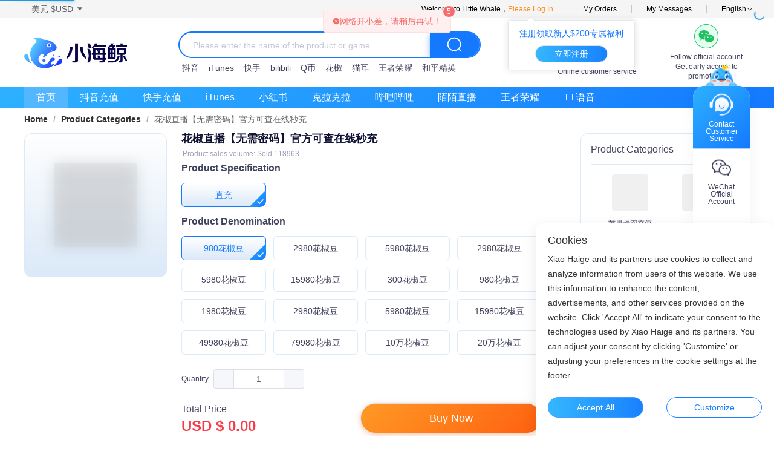

--- FILE ---
content_type: text/html;charset=utf-8
request_url: https://www.xiao-haijing.com/en/goods/goods-detail/644.html
body_size: 31531
content:
<!DOCTYPE html><html  lang="en"><head><meta charset="utf-8">
<meta name="viewport" content="width=device-width,initial-scale=1.0,minimum-scale=1.0,maximum-scale=1.0">
<title>How to recharge 花椒直播花椒币_花椒直播花椒币 Overseas top-up_Overseas recharge 花椒直播花椒币 Use Xiaohaijing</title>
<link rel="preconnect" href="https://cdn.xiao-haijing.com">
<meta name="theme-color" content="#ffffff">
<meta name="renderer" content="webkit">
<meta name="og:site_name" content="xiao-haijing">
<meta name="og:type" content="website">
<meta name="format-detection" content="telephone=no">
<link rel="manifest" href="/manifest.json">
<link rel="dns-prefetch" href="https://www.paypal.com/">
<link rel="dns-prefetch" href="https://secure-checkout.lianlianpay.com/">
<link rel="dns-prefetch" href="https://pay.xiao-haijing.com/">
<link rel="dns-prefetch" href="https://pay.buffgamers.com/">
<link rel="icon" type="image/x-icon" href="/favicon.ico">
<link rel="stylesheet" href="/public_static/reset.css">
<link rel="stylesheet" href="/public_static/theme.css">
<link rel="stylesheet" href="/public_static/iconfont.css">
<script src="/gt4.js"></script>
<meta name="og:image" content="https://cdn.xiao-haijing.com/uploads/images/goods/20240113/1705124862_GFBkjmmexa.png">
<meta name="Description" content="Xiaohaijing is a website dedicated to overseas recharge and overseas top-up for overseas Chinese. Official direct top-up is traceable and not banned, foreign recharge花椒直播花椒币Use Xiaohaijing">
<meta name="Keywords" content="How to recharge overseas花椒直播花椒币,Overseas recharge花椒直播花椒币,Overseas top-up花椒直播花椒币,花椒直播花椒币Recharge,花椒直播花椒币Recharge on behalf">
<script type="application/ld+json">{"@context":"http://schema.org","@type":"Product","name":"花椒直播【无需密码】官方可查在线秒充","description":"直充","url":"/mobile/goods/goods-detail/644.html","productID":644,"image":"https://cdn.xiao-haijing.com/uploads/images/goods/20240113/1705124862_GFBkjmmexa.png","aggregateRating":{"@type":"AggregateRating","bestRating":5,"worstRating":1,"ratingCount":2979003,"ratingValue":"4.96"},"offers":{"@type":"Offer","url":"https://xiao-haijing.com/","priceCurrency":"USD","price":14.71,"priceValidUntil":"2050-11-05","itemCondition":"https://schema.org/UsedCondition","availability":"https://schema.org/InStock","seller":{"@type":"Organization","name":"xiao-haijing"}},"review":[{"@type":"Review","reviewRating":{"@type":"Rating","ratingValue":"5"},"author":{"@type":"Person","name":"onytm****@yahoo.com"},"reviewBody":"Very Good, Easy to do, effective!"},{"@type":"Review","reviewRating":{"@type":"Rating","ratingValue":"4"},"author":{"@type":"Person","name":"onjackiejohnn****@gmail.com"},"reviewBody":"这次苹果幅度很大，赞！充值速度很快，5分钟左右充值密码就发过来了，很满意。希望下次还有这种活动 京东就是给力，抠门苹果在国内从来也就没有充值卡， 给别说什么转发送手机了"},{"@type":"Review","reviewRating":{"@type":"Rating","ratingValue":"5"},"author":{"@type":"Person","name":"sean****@icloud.com"},"reviewBody":"很好"},{"@type":"Review","reviewRating":{"@type":"Rating","ratingValue":"5"},"author":{"@type":"Person","name":"alic****@outlook.com"},"reviewBody":"不错"},{"@type":"Review","reviewRating":{"@type":"Rating","ratingValue":"4"},"author":{"@type":"Person","name":"on1410412****@vpayfast.com"},"reviewBody":"Great service. Quick and very friendly customer care"},{"@type":"Review","reviewRating":{"@type":"Rating","ratingValue":"5"},"author":{"@type":"Person","name":"vinso****@yahoo.com"},"reviewBody":"非常快 快到懵"},{"@type":"Review","reviewRating":{"@type":"Rating","ratingValue":"5"},"author":{"@type":"Person","name":"offseyha****@gmail.com"},"reviewBody":"交易遇到一点问题，但是客服态度不错，很好的解决了"},{"@type":"Review","reviewRating":{"@type":"Rating","ratingValue":"4"},"author":{"@type":"Person","name":"onl2aym0n****@gmail.com"},"reviewBody":"极力推荐很好很方便"},{"@type":"Review","reviewRating":{"@type":"Rating","ratingValue":"4"},"author":{"@type":"Person","name":"luse****@gmail.com"},"reviewBody":"very easy and fast to recharge, the only thing is have to log in by PC to recharge. very friendly staff also to help out."},{"@type":"Review","reviewRating":{"@type":"Rating","ratingValue":"4"},"author":{"@type":"Person","name":"offkelvint****@gmail.com"},"reviewBody":"客服回复很快，积极回答我的问题，所有疑问都耐心回答很棒！充值也非常快，稳，狠！非常给力！第3次购买了！"}],"sku":644,"brand":{"@type":"Brand","name":"直充"},"mpn":644}</script>
<link rel="stylesheet" href="/_nuxt/entry.CGeIDZQe.css">
<link rel="stylesheet" href="/_nuxt/default.nfgPZZZv.css">
<link rel="stylesheet" href="/_nuxt/el-select.BY-n_d3_.css">
<link rel="stylesheet" href="/_nuxt/el-dialog.CXkjZu61.css">
<link rel="stylesheet" href="/_nuxt/v-image.BVHNRsZa.css">
<link rel="stylesheet" href="/_nuxt/login-dialog.DNonSwnh.css">
<link rel="stylesheet" href="/_nuxt/el-form.xWw5OCe7.css">
<link rel="stylesheet" href="/_nuxt/bind-password.DgbjmTtU.css">
<link rel="stylesheet" href="/_nuxt/verification-code-input.D3dMiU79.css">
<link rel="stylesheet" href="/_nuxt/_id_.4YVfO5jN.css">
<link rel="stylesheet" href="/_nuxt/el-skeleton-item.ODRhKdw_.css">
<link rel="stylesheet" href="/_nuxt/el-input-number.B4DGDjyh.css">
<link rel="stylesheet" href="/_nuxt/el-tabs.DtNXLjPY.css">
<link rel="stylesheet" href="/_nuxt/el-rate.CHIu4mGv.css">
<link rel="stylesheet" href="/_nuxt/el-pagination.CJ3G0Bjy.css">
<link rel="stylesheet" href="/_nuxt/v-empty.BqhwQd7n.css">
<link rel="stylesheet" href="/_nuxt/msg-recommend-panel.X9zofCad.css">
<link rel="modulepreload" as="script" crossorigin href="/_nuxt/DzqzxOZE.js">
<link rel="modulepreload" as="script" crossorigin href="/_nuxt/D6pim3eC.js">
<link rel="modulepreload" as="script" crossorigin href="/_nuxt/Mm1vU-fl.js">
<link rel="modulepreload" as="script" crossorigin href="/_nuxt/BHj5Z5Co.js">
<link rel="modulepreload" as="script" crossorigin href="/_nuxt/BDPWcUbG.js">
<link rel="modulepreload" as="script" crossorigin href="/_nuxt/BrmJKrI5.js">
<link rel="modulepreload" as="script" crossorigin href="/_nuxt/C5AzZUNy.js">
<link rel="modulepreload" as="script" crossorigin href="/_nuxt/CJDnWn1u.js">
<link rel="modulepreload" as="script" crossorigin href="/_nuxt/u3SGZniX.js">
<link rel="modulepreload" as="script" crossorigin href="/_nuxt/1RA_Zu_p.js">
<link rel="modulepreload" as="script" crossorigin href="/_nuxt/CO5fnwBJ.js">
<link rel="modulepreload" as="script" crossorigin href="/_nuxt/DWrQ-sIk.js">
<link rel="modulepreload" as="script" crossorigin href="/_nuxt/HRnvmos9.js">
<link rel="modulepreload" as="script" crossorigin href="/_nuxt/D0iVxnxV.js">
<link rel="modulepreload" as="script" crossorigin href="/_nuxt/46r3axXW.js">
<link rel="modulepreload" as="script" crossorigin href="/_nuxt/C-r5n906.js">
<link rel="modulepreload" as="script" crossorigin href="/_nuxt/DtEFrrei.js">
<link rel="modulepreload" as="script" crossorigin href="/_nuxt/OT8xdAto.js">
<link rel="modulepreload" as="script" crossorigin href="/_nuxt/1g9Q0V06.js">
<link rel="modulepreload" as="script" crossorigin href="/_nuxt/CdXIX2XZ.js">
<link rel="modulepreload" as="script" crossorigin href="/_nuxt/x7caLwsc.js">
<link rel="modulepreload" as="script" crossorigin href="/_nuxt/C2XQDroA.js">
<link rel="modulepreload" as="script" crossorigin href="/_nuxt/tEX5aIyE.js">
<link rel="modulepreload" as="script" crossorigin href="/_nuxt/Ua03fk4S.js">
<link rel="modulepreload" as="script" crossorigin href="/_nuxt/BMn5a4qo.js">
<link rel="modulepreload" as="script" crossorigin href="/_nuxt/DIFpacmK.js">
<link rel="modulepreload" as="script" crossorigin href="/_nuxt/NkLsH5Xm.js">
<link rel="modulepreload" as="script" crossorigin href="/_nuxt/DjCFScEQ.js">
<link rel="modulepreload" as="script" crossorigin href="/_nuxt/BMhdJR-H.js">
<link rel="prefetch" as="script" crossorigin href="/_nuxt/E-c1xSdd.js">
<link rel="prefetch" as="style" href="/_nuxt/plain.D1NV2gP9.css">
<link rel="prefetch" as="script" crossorigin href="/_nuxt/DMqXGDq7.js">
<link rel="prefetch" as="script" crossorigin href="/_nuxt/BfGDn-Xq.js">
<link rel="prefetch" as="script" crossorigin href="/_nuxt/pBu3B1PD.js">
<link rel="prefetch" as="script" crossorigin href="/_nuxt/DvsiDdyv.js">
<link rel="prefetch" as="script" crossorigin href="/_nuxt/C4NTBLPk.js">
<link rel="prefetch" as="script" crossorigin href="/_nuxt/CMverKjE.js">
<link rel="prefetch" as="script" crossorigin href="/_nuxt/BS2EkgRn.js">
<link rel="prefetch" as="script" crossorigin href="/_nuxt/ChP-e9VK.js">
<link rel="prefetch" as="script" crossorigin href="/_nuxt/DWmMqDdb.js">
<link rel="prefetch" as="script" crossorigin href="/_nuxt/BXVrMDCw.js">
<link rel="prefetch" as="script" crossorigin href="/_nuxt/BO6elRZt.js">
<link rel="prefetch" as="script" crossorigin href="/_nuxt/CB5MqIDK.js">
<link rel="prefetch" as="script" crossorigin href="/_nuxt/BjmwapI1.js">
<link rel="prefetch" as="script" crossorigin href="/_nuxt/iO-vlWiv.js">
<link rel="prefetch" as="script" crossorigin href="/_nuxt/DVOxYeRG.js">
<link rel="prefetch" as="script" crossorigin href="/_nuxt/VIvMZVlL.js">
<link rel="prefetch" as="script" crossorigin href="/_nuxt/Dzwm1ffY.js">
<link rel="prefetch" as="script" crossorigin href="/_nuxt/CfxzLeTQ.js">
<link rel="prefetch" as="script" crossorigin href="/_nuxt/BrKIIAqf.js">
<link rel="prefetch" as="script" crossorigin href="/_nuxt/Dj5oa17E.js">
<link rel="prefetch" as="script" crossorigin href="/_nuxt/BQ8vE_HQ.js">
<link rel="prefetch" as="script" crossorigin href="/_nuxt/BWLIy8UO.js">
<script type="module" src="/_nuxt/DzqzxOZE.js" crossorigin></script><!-- Google tag (gtag.js) -->
<script async src="https://www.googletagmanager.com/gtag/js?id=G-J4WSRS5MSN"></script>
<script>
  window.dataLayer = window.dataLayer || [];
  function gtag(){dataLayer.push(arguments);}
  gtag('js', new Date());

  gtag('config', 'G-J4WSRS5MSN');
</script><link rel="alternate" hrefLang="zh" href="https://www.xiao-haijing.com/goods/goods-detail/644.html" ><link rel="alternate" hrefLang="zh-TW" href="https://www.xiao-haijing.com/zh-TW/goods/goods-detail/644.html" ><link rel="alternate" hrefLang="en" href="https://www.xiao-haijing.com/en/goods/goods-detail/644.html" ><link rel="alternate" hrefLang="es" href="https://www.xiao-haijing.com/es/goods/goods-detail/644.html" ><link rel="alternate" hrefLang="ar" href="https://www.xiao-haijing.com/ar/goods/goods-detail/644.html" ><link rel="alternate" hrefLang="hi" href="https://www.xiao-haijing.com/hi/goods/goods-detail/644.html" ><link rel="alternate" hrefLang="pt" href="https://www.xiao-haijing.com/pt/goods/goods-detail/644.html" ><link rel="alternate" hrefLang="ru" href="https://www.xiao-haijing.com/ru/goods/goods-detail/644.html" ><link rel="alternate" hrefLang="ja" href="https://www.xiao-haijing.com/ja/goods/goods-detail/644.html" ><link rel="alternate" hrefLang="ko" href="https://www.xiao-haijing.com/ko/goods/goods-detail/644.html" ><link rel="alternate" hrefLang="de" href="https://www.xiao-haijing.com/de/goods/goods-detail/644.html" ><link rel="alternate" hrefLang="fr" href="https://www.xiao-haijing.com/fr/goods/goods-detail/644.html" ><link rel="alternate" hrefLang="el" href="https://www.xiao-haijing.com/el/goods/goods-detail/644.html" ><link rel="alternate" hrefLang="it" href="https://www.xiao-haijing.com/it/goods/goods-detail/644.html" ><link rel="alternate" hrefLang="nl" href="https://www.xiao-haijing.com/nl/goods/goods-detail/644.html" ><link rel="alternate" hrefLang="pl" href="https://www.xiao-haijing.com/pl/goods/goods-detail/644.html" ><link rel="alternate" hrefLang="ro" href="https://www.xiao-haijing.com/ro/goods/goods-detail/644.html" ><link rel="alternate" hrefLang="ur" href="https://www.xiao-haijing.com/ur/goods/goods-detail/644.html" ><link rel="alternate" hrefLang="th" href="https://www.xiao-haijing.com/th/goods/goods-detail/644.html" ><link rel="alternate" hrefLang="tr" href="https://www.xiao-haijing.com/tr/goods/goods-detail/644.html" ><link rel="alternate" hrefLang="x-default" href="https://www.xiao-haijing.com/goods/goods-detail/644.html" ><meta property="og:title" content="How to recharge 花椒直播花椒币_花椒直播花椒币 Overseas top-up_Overseas recharge 花椒直播花椒币 Use Xiaohaijing"><meta property="og:description" content="Xiaohaijing is a website dedicated to overseas recharge and overseas top-up for overseas Chinese. Official direct top-up is traceable and not banned, foreign recharge花椒直播花椒币Use Xiaohaijing"><meta property="og:url" content="https://www.xiao-haijing.com/en/goods/goods-detail/644.html"><link rel="canonical" href="https://www.xiao-haijing.com/en/goods/goods-detail/644.html"></head><body><!--teleport anchor--><!--teleport anchor--><!--teleport anchor--><div id="el-popper-container-1024"><div style="z-index:2002;position:absolute;left:0;top:0;width:150px;display:none;" class="el-popper is-light el-popover" tabindex="-1" aria-hidden="true"><!--[--><!--[--><!--[--><!--[--><!--v-if--><!--[--><div class="vj-pic-placeholder weixin-qrcode" data-v-bece3e45 data-v-a15c682a></div><!--]--><!--]--><span class="el-popper__arrow" style="position:absolute;" data-popper-arrow></span><!--]--><!--]--><!--]--></div><!--teleport anchor--><div style="z-index:2005;position:absolute;left:0;top:0;display:none;" class="el-popper is-pure is-light el-dropdown__popper" tabindex="-1" aria-hidden="true"><!--[--><!--[--><!--[--><!--[--><div class="el-scrollbar"><div class="el-scrollbar__wrap el-scrollbar__wrap--hidden-default" style="max-height:700px;"><div class="el-scrollbar__view el-dropdown__list" style=""><!--[--><!--[--><!--[--><!--[--><!--[--><!--[--><ul class="el-dropdown-menu currency-menu" style="outline:none;" tabindex="-1" role="menu" aria-labelledby="el-id-1024-7" data-v-3a93274c><!--[--><!--[--><!--[--><!--[--><!--[--><!--[--><!--v-if--><li data-el-collection-item class="currency-item el-dropdown-menu__item" aria-disabled="false" tabindex="-1" role="menuitem"><!--v-if--><!--[--><!--[--><span class="currency-item__text" data-v-3a93274c>美元 $USD</span><!--]--><!--]--></li><!--]--><!--]--><!--]--><!--]--><!--[--><!--[--><!--[--><!--[--><!--v-if--><li data-el-collection-item class="currency-item el-dropdown-menu__item" aria-disabled="false" tabindex="-1" role="menuitem"><!--v-if--><!--[--><!--[--><span class="currency-item__text" data-v-3a93274c>人民币 ¥CNY</span><!--]--><!--]--></li><!--]--><!--]--><!--]--><!--]--><!--[--><!--[--><!--[--><!--[--><!--v-if--><li data-el-collection-item class="currency-item el-dropdown-menu__item" aria-disabled="false" tabindex="-1" role="menuitem"><!--v-if--><!--[--><!--[--><span class="currency-item__text" data-v-3a93274c>新加坡元 S$SGD</span><!--]--><!--]--></li><!--]--><!--]--><!--]--><!--]--><!--[--><!--[--><!--[--><!--[--><!--v-if--><li data-el-collection-item class="currency-item el-dropdown-menu__item" aria-disabled="false" tabindex="-1" role="menuitem"><!--v-if--><!--[--><!--[--><span class="currency-item__text" data-v-3a93274c>新台币 NT$TWD</span><!--]--><!--]--></li><!--]--><!--]--><!--]--><!--]--><!--[--><!--[--><!--[--><!--[--><!--v-if--><li data-el-collection-item class="currency-item el-dropdown-menu__item" aria-disabled="false" tabindex="-1" role="menuitem"><!--v-if--><!--[--><!--[--><span class="currency-item__text" data-v-3a93274c>马来西亚林吉特 RMMYR</span><!--]--><!--]--></li><!--]--><!--]--><!--]--><!--]--><!--[--><!--[--><!--[--><!--[--><!--v-if--><li data-el-collection-item class="currency-item el-dropdown-menu__item" aria-disabled="false" tabindex="-1" role="menuitem"><!--v-if--><!--[--><!--[--><span class="currency-item__text" data-v-3a93274c>韩元 ₩KRW</span><!--]--><!--]--></li><!--]--><!--]--><!--]--><!--]--><!--[--><!--[--><!--[--><!--[--><!--v-if--><li data-el-collection-item class="currency-item el-dropdown-menu__item" aria-disabled="false" tabindex="-1" role="menuitem"><!--v-if--><!--[--><!--[--><span class="currency-item__text" data-v-3a93274c>港元 HK$HKD</span><!--]--><!--]--></li><!--]--><!--]--><!--]--><!--]--><!--[--><!--[--><!--[--><!--[--><!--v-if--><li data-el-collection-item class="currency-item el-dropdown-menu__item" aria-disabled="false" tabindex="-1" role="menuitem"><!--v-if--><!--[--><!--[--><span class="currency-item__text" data-v-3a93274c>澳元 A$AUD</span><!--]--><!--]--></li><!--]--><!--]--><!--]--><!--]--><!--[--><!--[--><!--[--><!--[--><!--v-if--><li data-el-collection-item class="currency-item el-dropdown-menu__item" aria-disabled="false" tabindex="-1" role="menuitem"><!--v-if--><!--[--><!--[--><span class="currency-item__text" data-v-3a93274c>欧元 €EUR</span><!--]--><!--]--></li><!--]--><!--]--><!--]--><!--]--><!--[--><!--[--><!--[--><!--[--><!--v-if--><li data-el-collection-item class="currency-item el-dropdown-menu__item" aria-disabled="false" tabindex="-1" role="menuitem"><!--v-if--><!--[--><!--[--><span class="currency-item__text" data-v-3a93274c>菲律宾比索 ₱PHP</span><!--]--><!--]--></li><!--]--><!--]--><!--]--><!--]--><!--[--><!--[--><!--[--><!--[--><!--v-if--><li data-el-collection-item class="currency-item el-dropdown-menu__item" aria-disabled="false" tabindex="-1" role="menuitem"><!--v-if--><!--[--><!--[--><span class="currency-item__text" data-v-3a93274c>英镑 £GBP</span><!--]--><!--]--></li><!--]--><!--]--><!--]--><!--]--><!--[--><!--[--><!--[--><!--[--><!--v-if--><li data-el-collection-item class="currency-item el-dropdown-menu__item" aria-disabled="false" tabindex="-1" role="menuitem"><!--v-if--><!--[--><!--[--><span class="currency-item__text" data-v-3a93274c>泰铢 ฿THB</span><!--]--><!--]--></li><!--]--><!--]--><!--]--><!--]--><!--[--><!--[--><!--[--><!--[--><!--v-if--><li data-el-collection-item class="currency-item el-dropdown-menu__item" aria-disabled="false" tabindex="-1" role="menuitem"><!--v-if--><!--[--><!--[--><span class="currency-item__text" data-v-3a93274c>日元 ¥JPY</span><!--]--><!--]--></li><!--]--><!--]--><!--]--><!--]--><!--[--><!--[--><!--[--><!--[--><!--v-if--><li data-el-collection-item class="currency-item el-dropdown-menu__item" aria-disabled="false" tabindex="-1" role="menuitem"><!--v-if--><!--[--><!--[--><span class="currency-item__text" data-v-3a93274c>加拿大元 C$CAD</span><!--]--><!--]--></li><!--]--><!--]--><!--]--><!--]--><!--[--><!--[--><!--[--><!--[--><!--v-if--><li data-el-collection-item class="currency-item el-dropdown-menu__item" aria-disabled="false" tabindex="-1" role="menuitem"><!--v-if--><!--[--><!--[--><span class="currency-item__text" data-v-3a93274c>兹罗提 złPLN</span><!--]--><!--]--></li><!--]--><!--]--><!--]--><!--]--><!--[--><!--[--><!--[--><!--[--><!--v-if--><li data-el-collection-item class="currency-item el-dropdown-menu__item" aria-disabled="false" tabindex="-1" role="menuitem"><!--v-if--><!--[--><!--[--><span class="currency-item__text" data-v-3a93274c>印尼盾 RpIDR</span><!--]--><!--]--></li><!--]--><!--]--><!--]--><!--]--><!--[--><!--[--><!--[--><!--[--><!--v-if--><li data-el-collection-item class="currency-item el-dropdown-menu__item" aria-disabled="false" tabindex="-1" role="menuitem"><!--v-if--><!--[--><!--[--><span class="currency-item__text" data-v-3a93274c>新西兰元 NZ$NZD</span><!--]--><!--]--></li><!--]--><!--]--><!--]--><!--]--><!--[--><!--[--><!--[--><!--[--><!--v-if--><li data-el-collection-item class="currency-item el-dropdown-menu__item" aria-disabled="false" tabindex="-1" role="menuitem"><!--v-if--><!--[--><!--[--><span class="currency-item__text" data-v-3a93274c>匈牙利福林 FtHUF</span><!--]--><!--]--></li><!--]--><!--]--><!--]--><!--]--><!--[--><!--[--><!--[--><!--[--><!--v-if--><li data-el-collection-item class="currency-item el-dropdown-menu__item" aria-disabled="false" tabindex="-1" role="menuitem"><!--v-if--><!--[--><!--[--><span class="currency-item__text" data-v-3a93274c>瑞典克朗 krSEK</span><!--]--><!--]--></li><!--]--><!--]--><!--]--><!--]--><!--[--><!--[--><!--[--><!--[--><!--v-if--><li data-el-collection-item class="currency-item el-dropdown-menu__item" aria-disabled="false" tabindex="-1" role="menuitem"><!--v-if--><!--[--><!--[--><span class="currency-item__text" data-v-3a93274c>墨西哥比索 Mex$MXN</span><!--]--><!--]--></li><!--]--><!--]--><!--]--><!--]--><!--[--><!--[--><!--[--><!--[--><!--v-if--><li data-el-collection-item class="currency-item el-dropdown-menu__item" aria-disabled="false" tabindex="-1" role="menuitem"><!--v-if--><!--[--><!--[--><span class="currency-item__text" data-v-3a93274c>瑞士法郎 CHFCHF</span><!--]--><!--]--></li><!--]--><!--]--><!--]--><!--]--><!--[--><!--[--><!--[--><!--[--><!--v-if--><li data-el-collection-item class="currency-item el-dropdown-menu__item" aria-disabled="false" tabindex="-1" role="menuitem"><!--v-if--><!--[--><!--[--><span class="currency-item__text" data-v-3a93274c>以色列新谢克尔 ₪ILS</span><!--]--><!--]--></li><!--]--><!--]--><!--]--><!--]--><!--[--><!--[--><!--[--><!--[--><!--v-if--><li data-el-collection-item class="currency-item el-dropdown-menu__item" aria-disabled="false" tabindex="-1" role="menuitem"><!--v-if--><!--[--><!--[--><span class="currency-item__text" data-v-3a93274c>丹麦克朗 krDKK</span><!--]--><!--]--></li><!--]--><!--]--><!--]--><!--]--><!--[--><!--[--><!--[--><!--[--><!--v-if--><li data-el-collection-item class="currency-item el-dropdown-menu__item" aria-disabled="false" tabindex="-1" role="menuitem"><!--v-if--><!--[--><!--[--><span class="currency-item__text" data-v-3a93274c>挪威克朗 krNOK</span><!--]--><!--]--></li><!--]--><!--]--><!--]--><!--]--><!--]--><!--]--></ul><!--]--><!--]--><!--]--><!--]--><!--]--><!--]--></div></div><!--[--><div class="el-scrollbar__bar is-horizontal" style="display:none;"><div class="el-scrollbar__thumb" style="width:;transform:translateX(0%);"></div></div><div class="el-scrollbar__bar is-vertical" style="display:none;"><div class="el-scrollbar__thumb" style="height:;transform:translateY(0%);"></div></div><!--]--></div><!--]--><span class="el-popper__arrow" style="position:absolute;" data-popper-arrow></span><!--]--><!--]--><!--]--></div><!--teleport anchor--><div style="z-index:2006;position:absolute;left:0;top:0;width:210px;display:none;" class="el-popper is-light el-popover" tabindex="-1" aria-hidden="true"><!--[--><!--[--><!--[--><!--[--><!--v-if--><!--[--><div class="login-popover" data-v-3a93274c><h3 class="login-popover__title" data-v-3a93274c>注册领取新人$200专属福利</h3><button ariadisabled="false" type="button" class="el-button is-plain login-popover__btn" style="" data-v-3a93274c><!--v-if--><span class=""><!--[-->立即注册<!--]--></span></button></div><!--]--><!--]--><span class="el-popper__arrow" style="position:absolute;" data-popper-arrow></span><!--]--><!--]--><!--]--></div><!--teleport anchor--><div style="z-index:2007;position:absolute;left:0;top:0;display:none;" class="el-popper is-pure is-light el-dropdown__popper" tabindex="-1" aria-hidden="true"><!--[--><!--[--><!--[--><!--[--><div class="el-scrollbar"><div class="el-scrollbar__wrap el-scrollbar__wrap--hidden-default" style="max-height:700px;"><div class="el-scrollbar__view el-dropdown__list" style=""><!--[--><!--[--><!--[--><!--[--><!--[--><!--[--><ul class="el-dropdown-menu currency-menu" style="outline:none;" tabindex="-1" role="menu" aria-labelledby="el-id-1024-34" data-v-3a93274c><!--[--><!--[--><!--[--><!--[--><!--[--><!--[--><!--v-if--><li data-el-collection-item class="currency-item el-dropdown-menu__item" aria-disabled="false" tabindex="-1" role="menuitem"><!--v-if--><!--[--><!--[--><span class="currency-item__text" data-v-3a93274c><a href="/goods/goods-detail/644.html" class="" data-v-3a93274c>简体中文</a></span><!--]--><!--]--></li><!--]--><!--]--><!--]--><!--]--><!--[--><!--[--><!--[--><!--[--><!--v-if--><li data-el-collection-item class="currency-item el-dropdown-menu__item" aria-disabled="false" tabindex="-1" role="menuitem"><!--v-if--><!--[--><!--[--><span class="currency-item__text" data-v-3a93274c><a href="/zh-TW/goods/goods-detail/644.html" class="" data-v-3a93274c>繁体中文</a></span><!--]--><!--]--></li><!--]--><!--]--><!--]--><!--]--><!--[--><!--[--><!--[--><!--[--><!--v-if--><li data-el-collection-item class="currency-item el-dropdown-menu__item" aria-disabled="false" tabindex="-1" role="menuitem"><!--v-if--><!--[--><!--[--><span class="currency-item__text" data-v-3a93274c><a aria-current="page" href="/en/goods/goods-detail/644.html" class="router-link-active router-link-exact-active" data-v-3a93274c>English</a></span><!--]--><!--]--></li><!--]--><!--]--><!--]--><!--]--><!--[--><!--[--><!--[--><!--[--><!--v-if--><li data-el-collection-item class="currency-item el-dropdown-menu__item" aria-disabled="false" tabindex="-1" role="menuitem"><!--v-if--><!--[--><!--[--><span class="currency-item__text" data-v-3a93274c><a href="/es/goods/goods-detail/644.html" class="" data-v-3a93274c>español</a></span><!--]--><!--]--></li><!--]--><!--]--><!--]--><!--]--><!--[--><!--[--><!--[--><!--[--><!--v-if--><li data-el-collection-item class="currency-item el-dropdown-menu__item" aria-disabled="false" tabindex="-1" role="menuitem"><!--v-if--><!--[--><!--[--><span class="currency-item__text" data-v-3a93274c><a href="/ar/goods/goods-detail/644.html" class="" data-v-3a93274c>عربي</a></span><!--]--><!--]--></li><!--]--><!--]--><!--]--><!--]--><!--[--><!--[--><!--[--><!--[--><!--v-if--><li data-el-collection-item class="currency-item el-dropdown-menu__item" aria-disabled="false" tabindex="-1" role="menuitem"><!--v-if--><!--[--><!--[--><span class="currency-item__text" data-v-3a93274c><a href="/hi/goods/goods-detail/644.html" class="" data-v-3a93274c>हिंदी</a></span><!--]--><!--]--></li><!--]--><!--]--><!--]--><!--]--><!--[--><!--[--><!--[--><!--[--><!--v-if--><li data-el-collection-item class="currency-item el-dropdown-menu__item" aria-disabled="false" tabindex="-1" role="menuitem"><!--v-if--><!--[--><!--[--><span class="currency-item__text" data-v-3a93274c><a href="/pt/goods/goods-detail/644.html" class="" data-v-3a93274c>Português</a></span><!--]--><!--]--></li><!--]--><!--]--><!--]--><!--]--><!--[--><!--[--><!--[--><!--[--><!--v-if--><li data-el-collection-item class="currency-item el-dropdown-menu__item" aria-disabled="false" tabindex="-1" role="menuitem"><!--v-if--><!--[--><!--[--><span class="currency-item__text" data-v-3a93274c><a href="/ru/goods/goods-detail/644.html" class="" data-v-3a93274c>Русский</a></span><!--]--><!--]--></li><!--]--><!--]--><!--]--><!--]--><!--[--><!--[--><!--[--><!--[--><!--v-if--><li data-el-collection-item class="currency-item el-dropdown-menu__item" aria-disabled="false" tabindex="-1" role="menuitem"><!--v-if--><!--[--><!--[--><span class="currency-item__text" data-v-3a93274c><a href="/ja/goods/goods-detail/644.html" class="" data-v-3a93274c>日本语</a></span><!--]--><!--]--></li><!--]--><!--]--><!--]--><!--]--><!--[--><!--[--><!--[--><!--[--><!--v-if--><li data-el-collection-item class="currency-item el-dropdown-menu__item" aria-disabled="false" tabindex="-1" role="menuitem"><!--v-if--><!--[--><!--[--><span class="currency-item__text" data-v-3a93274c><a href="/ko/goods/goods-detail/644.html" class="" data-v-3a93274c>한국어</a></span><!--]--><!--]--></li><!--]--><!--]--><!--]--><!--]--><!--[--><!--[--><!--[--><!--[--><!--v-if--><li data-el-collection-item class="currency-item el-dropdown-menu__item" aria-disabled="false" tabindex="-1" role="menuitem"><!--v-if--><!--[--><!--[--><span class="currency-item__text" data-v-3a93274c><a href="/de/goods/goods-detail/644.html" class="" data-v-3a93274c>Deutsch</a></span><!--]--><!--]--></li><!--]--><!--]--><!--]--><!--]--><!--[--><!--[--><!--[--><!--[--><!--v-if--><li data-el-collection-item class="currency-item el-dropdown-menu__item" aria-disabled="false" tabindex="-1" role="menuitem"><!--v-if--><!--[--><!--[--><span class="currency-item__text" data-v-3a93274c><a href="/fr/goods/goods-detail/644.html" class="" data-v-3a93274c>Français</a></span><!--]--><!--]--></li><!--]--><!--]--><!--]--><!--]--><!--[--><!--[--><!--[--><!--[--><!--v-if--><li data-el-collection-item class="currency-item el-dropdown-menu__item" aria-disabled="false" tabindex="-1" role="menuitem"><!--v-if--><!--[--><!--[--><span class="currency-item__text" data-v-3a93274c><a href="/el/goods/goods-detail/644.html" class="" data-v-3a93274c>Ελληνικά</a></span><!--]--><!--]--></li><!--]--><!--]--><!--]--><!--]--><!--[--><!--[--><!--[--><!--[--><!--v-if--><li data-el-collection-item class="currency-item el-dropdown-menu__item" aria-disabled="false" tabindex="-1" role="menuitem"><!--v-if--><!--[--><!--[--><span class="currency-item__text" data-v-3a93274c><a href="/it/goods/goods-detail/644.html" class="" data-v-3a93274c>Italiano</a></span><!--]--><!--]--></li><!--]--><!--]--><!--]--><!--]--><!--[--><!--[--><!--[--><!--[--><!--v-if--><li data-el-collection-item class="currency-item el-dropdown-menu__item" aria-disabled="false" tabindex="-1" role="menuitem"><!--v-if--><!--[--><!--[--><span class="currency-item__text" data-v-3a93274c><a href="/nl/goods/goods-detail/644.html" class="" data-v-3a93274c>Nederlands</a></span><!--]--><!--]--></li><!--]--><!--]--><!--]--><!--]--><!--[--><!--[--><!--[--><!--[--><!--v-if--><li data-el-collection-item class="currency-item el-dropdown-menu__item" aria-disabled="false" tabindex="-1" role="menuitem"><!--v-if--><!--[--><!--[--><span class="currency-item__text" data-v-3a93274c><a href="/pl/goods/goods-detail/644.html" class="" data-v-3a93274c>polski</a></span><!--]--><!--]--></li><!--]--><!--]--><!--]--><!--]--><!--[--><!--[--><!--[--><!--[--><!--v-if--><li data-el-collection-item class="currency-item el-dropdown-menu__item" aria-disabled="false" tabindex="-1" role="menuitem"><!--v-if--><!--[--><!--[--><span class="currency-item__text" data-v-3a93274c><a href="/ro/goods/goods-detail/644.html" class="" data-v-3a93274c>Română</a></span><!--]--><!--]--></li><!--]--><!--]--><!--]--><!--]--><!--[--><!--[--><!--[--><!--[--><!--v-if--><li data-el-collection-item class="currency-item el-dropdown-menu__item" aria-disabled="false" tabindex="-1" role="menuitem"><!--v-if--><!--[--><!--[--><span class="currency-item__text" data-v-3a93274c><a href="/ur/goods/goods-detail/644.html" class="" data-v-3a93274c>اردو </a></span><!--]--><!--]--></li><!--]--><!--]--><!--]--><!--]--><!--[--><!--[--><!--[--><!--[--><!--v-if--><li data-el-collection-item class="currency-item el-dropdown-menu__item" aria-disabled="false" tabindex="-1" role="menuitem"><!--v-if--><!--[--><!--[--><span class="currency-item__text" data-v-3a93274c><a href="/th/goods/goods-detail/644.html" class="" data-v-3a93274c>ไทย</a></span><!--]--><!--]--></li><!--]--><!--]--><!--]--><!--]--><!--[--><!--[--><!--[--><!--[--><!--v-if--><li data-el-collection-item class="currency-item el-dropdown-menu__item" aria-disabled="false" tabindex="-1" role="menuitem"><!--v-if--><!--[--><!--[--><span class="currency-item__text" data-v-3a93274c><a href="/tr/goods/goods-detail/644.html" class="" data-v-3a93274c>Türkçe</a></span><!--]--><!--]--></li><!--]--><!--]--><!--]--><!--]--><!--]--><!--]--></ul><!--]--><!--]--><!--]--><!--]--><!--]--><!--]--></div></div><!--[--><div class="el-scrollbar__bar is-horizontal" style="display:none;"><div class="el-scrollbar__thumb" style="width:;transform:translateX(0%);"></div></div><div class="el-scrollbar__bar is-vertical" style="display:none;"><div class="el-scrollbar__thumb" style="height:;transform:translateY(0%);"></div></div><!--]--></div><!--]--><span class="el-popper__arrow" style="position:absolute;" data-popper-arrow></span><!--]--><!--]--><!--]--></div><!--teleport anchor--><div style="z-index:2008;position:absolute;left:0;top:0;width:150px;display:none;" class="el-popper is-light el-popover" tabindex="-1" aria-hidden="true"><!--[--><!--[--><!--[--><!--[--><!--v-if--><!--[--><div class="vj-pic-placeholder weixin-qrcode" data-v-3a93274c data-v-a15c682a></div><!--]--><!--]--><span class="el-popper__arrow" style="position:absolute;" data-popper-arrow></span><!--]--><!--]--><!--]--></div><!--teleport anchor--></div><div id="__nuxt"><!--[--><!--[--><div id="DefaultLayout"><div id="IndexHeader" data-v-3a93274c><section class="top-bar" data-v-3a93274c><div class="top-bar__wrap" data-v-3a93274c><div class="el-dropdown" data-v-3a93274c><!--[--><aside class="currency-selector el-tooltip__trigger el-tooltip__trigger" id="el-id-1024-7" role="button" tabindex="0" aria-controls="el-id-1024-8" aria-expanded="false" aria-haspopup="menu" data-v-3a93274c><span class="currency-selector__text" data-v-3a93274c>美元 $USD</span><i class="el-icon currency-selector__icon" style="" data-v-3a93274c><!--[--><svg xmlns="http://www.w3.org/2000/svg" viewBox="0 0 1024 1024"><path fill="currentColor" d="m192 384 320 384 320-384z"></path></svg><!--]--></i></aside><!--teleport start--><!--teleport end--><!--]--><!--v-if--></div><ol class="nav-feature" data-v-3a93274c><li class="nav-feature__item" data-v-3a93274c>Welcome to Little Whale，<!--[--><span class="yellow el-tooltip__trigger el-tooltip__trigger" data-v-3a93274c>Please Log In</span><!--teleport start--><!--teleport end--><!--]--></li><li class="nav-feature__item" data-v-3a93274c>My Orders</li><li class="nav-feature__item" data-v-3a93274c>My Messages<!----></li><li class="nav-feature__item" data-v-3a93274c><div class="el-dropdown" data-v-3a93274c><!--[--><span class="nav-feature__text el-tooltip__trigger el-tooltip__trigger" id="el-id-1024-34" role="button" tabindex="0" aria-controls="el-id-1024-35" aria-expanded="false" aria-haspopup="menu" data-v-3a93274c>English</span><!--teleport start--><!--teleport end--><!--]--><!--v-if--></div><i class="el-icon" style="" data-v-3a93274c><!--[--><svg xmlns="http://www.w3.org/2000/svg" viewBox="0 0 1024 1024"><path fill="currentColor" d="M831.872 340.864 512 652.672 192.128 340.864a30.592 30.592 0 0 0-42.752 0 29.12 29.12 0 0 0 0 41.6L489.664 714.24a32 32 0 0 0 44.672 0l340.288-331.712a29.12 29.12 0 0 0 0-41.728 30.592 30.592 0 0 0-42.752 0z"></path></svg><!--]--></i></li><!----></ol></div></section><section class="mid-panel" data-v-3a93274c><div class="mid-panel__container" data-v-3a93274c><a href="/en" class="" data-v-3a93274c><div class="vj-pic-placeholder mid-panel__logo" data-v-3a93274c data-v-a15c682a></div></a><section class="search-bar" data-v-3a93274c><div class="search-bar__wrap" data-v-3a93274c><input placeholder="Please enter the name of the product or game" class="search-bar__cmp" type="text" data-v-3a93274c><!----><div class="search-bar__btn pointer" data-v-3a93274c><i class="el-icon search-bar__icon" style="" data-v-3a93274c><!--[--><svg xmlns="http://www.w3.org/2000/svg" viewBox="0 0 1024 1024"><path fill="currentColor" d="m795.904 750.72 124.992 124.928a32 32 0 0 1-45.248 45.248L750.656 795.904a416 416 0 1 1 45.248-45.248zM480 832a352 352 0 1 0 0-704 352 352 0 0 0 0 704"></path></svg><!--]--></i></div></div><div class="search-keywords" data-v-3a93274c><!--[--><a href="/en/goods/searchPage/%E6%8A%96%E9%9F%B3" class="search-keywords__item" data-v-3a93274c>抖音</a><a href="/en/goods/searchPage/iTunes" class="search-keywords__item" data-v-3a93274c>iTunes</a><a href="/en/goods/searchPage/%E5%BF%AB%E6%89%8B" class="search-keywords__item" data-v-3a93274c>快手</a><a href="/en/goods/searchPage/bilibili" class="search-keywords__item" data-v-3a93274c>bilibili</a><a href="/en/goods/searchPage/Q%E5%B8%81" class="search-keywords__item" data-v-3a93274c>Q币</a><a href="/en/goods/searchPage/%E8%8A%B1%E6%A4%92" class="search-keywords__item" data-v-3a93274c>花椒</a><a href="/en/goods/searchPage/%E7%8C%AB%E8%80%B3" class="search-keywords__item" data-v-3a93274c>猫耳</a><a href="/en/goods/searchPage/%E7%8E%8B%E8%80%85%E8%8D%A3%E8%80%80" class="search-keywords__item" data-v-3a93274c>王者荣耀</a><a href="/en/goods/searchPage/%E5%92%8C%E5%B9%B3%E7%B2%BE%E8%8B%B1" class="search-keywords__item" data-v-3a93274c>和平精英</a><!--]--></div></section><ol class="marketing-service" data-v-3a93274c><li class="marketing-service__item" data-v-3a93274c><div class="vj-pic-placeholder marketing-service__icon" data-v-3a93274c data-v-a15c682a></div><p class="marketing-service__text" data-v-3a93274c><em class="orange" data-v-3a93274c>7×24hours</em><br data-v-3a93274c><em data-v-3a93274c>Online customer service</em></p></li><li class="marketing-service__item" data-v-3a93274c><!--[--><div class="vj-pic-placeholder marketing-service__icon el-tooltip__trigger el-tooltip__trigger" data-v-3a93274c data-v-a15c682a></div><!--teleport start--><!--teleport end--><!--]--><p class="marketing-service__text" data-v-3a93274c>Follow official account<br data-v-3a93274c>Get early access to promotions</p></li><!----></ol></div></section><section class="c-nav" data-v-3a93274c><div class="c-nav__wrap" data-v-3a93274c><!--[--><a href="/en" class="c-nav__item active" data-v-3a93274c>首页</a><a href="/en/goods/goods-detail/638.html" class="c-nav__item" data-v-3a93274c>抖音充值</a><a href="/en/goods/goods-detail/649.html" class="c-nav__item" data-v-3a93274c>快手充值</a><a href="/en/goods/goods-detail/1712.html" class="c-nav__item" data-v-3a93274c>iTunes</a><a href="/en/goods/goods-detail/1393.html" class="c-nav__item" data-v-3a93274c>小红书</a><a href="/en/goods/goods-detail/789.html" class="c-nav__item" data-v-3a93274c>克拉克拉</a><a href="/en/goods/goods-detail/1519.html" class="c-nav__item" data-v-3a93274c>哔哩哔哩</a><a href="/en/goods/goods-detail/654.html" class="c-nav__item" data-v-3a93274c>陌陌直播</a><a href="/en/goods/goods-detail/707.html" class="c-nav__item" data-v-3a93274c>王者荣耀</a><a href="/en/goods/goods-detail/627.html" class="c-nav__item" data-v-3a93274c>TT语音</a><!--]--></div></section></div><main id="MainContainer"><div class="el-breadcrumb nav-breadcrumb" aria-label="面包屑" role="navigation"><!--[--><span class="el-breadcrumb__item"><span class="el-breadcrumb__inner is-link" role="link"><!--[-->Home<!--]--></span><span class="el-breadcrumb__separator" role="presentation">/</span></span><!--[--><!--]--><!--]--></div><div id="Index" class="nuxt-page" data-v-bc05ce20><main class="goods-panel" data-v-bc05ce20><div class="goods-charge" data-v-bc05ce20><div class="goods-info" data-v-bc05ce20><div class="goods-icon" data-v-bc05ce20><div class="vj-pic-placeholder goods-icon__cover" data-v-bc05ce20 data-v-a15c682a></div><!----></div><ol class="info-tags" data-v-bc05ce20><!--[--><!--]--></ol></div><div class="info-detail" data-v-bc05ce20><h1 class="info-detail__title" data-v-bc05ce20>花椒直播【无需密码】官方可查在线秒充</h1><p class="info-detail__sale" data-v-bc05ce20>Product sales volume: Sold 118963</p><!----><h5 class="info-detail__label" data-v-bc05ce20>Product Specification</h5><section class="info-options" data-v-bc05ce20><!--[--><div class="active info-options__item" data-v-bc05ce20>直充</div><!--]--></section><h5 class="info-detail__label" data-v-bc05ce20>Product Denomination</h5><section class="info-options" data-v-bc05ce20><!--[--><!--[--><div class="active info-options__item" data-v-bc05ce20><em data-v-bc05ce20>980花椒豆</em><div class="vj-pic-placeholder info-options__tag" data-v-bc05ce20 data-v-a15c682a></div></div><!--]--><!--[--><div class="info-options__item" data-v-bc05ce20><em data-v-bc05ce20>2980花椒豆</em><div class="vj-pic-placeholder info-options__tag" data-v-bc05ce20 data-v-a15c682a></div></div><!--]--><!--[--><div class="info-options__item" data-v-bc05ce20><em data-v-bc05ce20>5980花椒豆</em><div class="vj-pic-placeholder info-options__tag" data-v-bc05ce20 data-v-a15c682a></div></div><!--]--><!--[--><div class="info-options__item" data-v-bc05ce20><em data-v-bc05ce20>2980花椒豆</em><div class="vj-pic-placeholder info-options__tag" data-v-bc05ce20 data-v-a15c682a></div></div><!--]--><!--[--><div class="info-options__item" data-v-bc05ce20><em data-v-bc05ce20>5980花椒豆</em><div class="vj-pic-placeholder info-options__tag" data-v-bc05ce20 data-v-a15c682a></div></div><!--]--><!--[--><div class="info-options__item" data-v-bc05ce20><em data-v-bc05ce20>15980花椒豆</em><div class="vj-pic-placeholder info-options__tag" data-v-bc05ce20 data-v-a15c682a></div></div><!--]--><!--[--><div class="info-options__item" data-v-bc05ce20><em data-v-bc05ce20>300花椒豆</em><!----></div><!--]--><!--[--><div class="info-options__item" data-v-bc05ce20><em data-v-bc05ce20>980花椒豆</em><!----></div><!--]--><!--[--><div class="info-options__item" data-v-bc05ce20><em data-v-bc05ce20>1980花椒豆</em><!----></div><!--]--><!--[--><div class="info-options__item" data-v-bc05ce20><em data-v-bc05ce20>2980花椒豆</em><!----></div><!--]--><!--[--><div class="info-options__item" data-v-bc05ce20><em data-v-bc05ce20>5980花椒豆</em><!----></div><!--]--><!--[--><div class="info-options__item" data-v-bc05ce20><em data-v-bc05ce20>15980花椒豆</em><!----></div><!--]--><!--[--><div class="info-options__item" data-v-bc05ce20><em data-v-bc05ce20>49980花椒豆</em><!----></div><!--]--><!--[--><div class="info-options__item" data-v-bc05ce20><em data-v-bc05ce20>79980花椒豆</em><!----></div><!--]--><!--[--><div class="info-options__item" data-v-bc05ce20><em data-v-bc05ce20>10万花椒豆</em><!----></div><!--]--><!--[--><div class="info-options__item" data-v-bc05ce20><em data-v-bc05ce20>20万花椒豆</em><!----></div><!--]--><!--]--></section><div class="info-cart" data-v-bc05ce20><em data-v-bc05ce20>Quantity</em><div class="el-input-number info-cart__cmp" data-v-bc05ce20><span role="button" aria-label="el.inputNumber.decrease" class="el-input-number__decrease"><!--[--><i class="el-icon" style=""><!--[--><svg xmlns="http://www.w3.org/2000/svg" viewBox="0 0 1024 1024"><path fill="currentColor" d="M128 544h768a32 32 0 1 0 0-64H128a32 32 0 0 0 0 64"></path></svg><!--]--></i><!--]--></span><span role="button" aria-label="el.inputNumber.increase" class="el-input-number__increase"><!--[--><i class="el-icon" style=""><!--[--><svg xmlns="http://www.w3.org/2000/svg" viewBox="0 0 1024 1024"><path fill="currentColor" d="M480 480V128a32 32 0 0 1 64 0v352h352a32 32 0 1 1 0 64H544v352a32 32 0 1 1-64 0V544H128a32 32 0 0 1 0-64z"></path></svg><!--]--></i><!--]--></span><div class="el-input" style=""><!-- input --><!--[--><!-- prepend slot --><!--v-if--><div class="el-input__wrapper"><!-- prefix slot --><!--v-if--><input class="el-input__inner" step="1" max="Infinity" min="-Infinity" type="number" autocomplete="off" tabindex="0" style=""><!-- suffix slot --><!--v-if--></div><!-- append slot --><!--v-if--><!--]--></div></div></div><div class="info-footer" data-v-bc05ce20><div class="info-footer__wrap" data-v-bc05ce20><em data-v-bc05ce20>Total Price</em><strong class="info-footer__strong" data-v-bc05ce20>USD $ 0.00</strong></div><button ariadisabled="false" type="button" class="el-button info-footer__btn" style="" data-v-bc05ce20><!--v-if--><span class=""><!--[-->Buy Now<!--]--></span></button></div></div></div><div class="el-tabs el-tabs--top el-tabs--border-card goods-tabs" data-v-bc05ce20><div class="el-tabs__header is-top"><!----><div class="el-tabs__nav-wrap is-top"><!----><div class="el-tabs__nav-scroll"><div class="el-tabs__nav is-top" style="transform:translateX(-0px);" role="tablist"><!----><!--[--><!--]--></div></div></div></div><div class="el-tabs__content"><!--[--><div id="pane-first" class="el-tab-pane" role="tabpanel" aria-hidden="false" aria-labelledby="tab-first" data-v-bc05ce20><!--[--><div class="rich-text w-e-text" data-v-bc05ce20><p><b>商品简介</b><br/>商品类型：花椒豆<br/>品牌：花椒直播<br/>官网：<a href="https://www.huajiao.com/" target="_blank">https://www.huajiao.com/</a><br/>适用范围：花椒直播平台的增值服务<br/>适用系统：苹果或安卓系统均可，无需密码<br/>充值方式：平台直充<br/>充值比例：1元=10花椒豆</p><p><br/><b>购买流程</b><br/>1. 根据页面提示选择你想要的面值并填写对应充值信息；<br/>2. 点击“立即购买”按钮，进入订单页面，再次确定订单信息；<br/>3. 选择支付方式并完成支付；<br/>4. 付款成功后，一般3分钟内即可到账。如遇特殊情况，客服会根据您留下的充值信息进行审核后发货，请稍后。</p><p><br/><font color="#c24f4a">注意事项：</font><br/>1. 游戏账号：花椒ID号（注意不是手机号或微信号）自动充值以游戏账号填的花椒号为准。<br/>2. 游戏区服：随便填<br/>3. 直接根据填写的花椒号充值，请准确填写，填写错误导致的损失由买家承担。 固定面值，支持倍拍。</p><p><br/><b>支付方式</b><br/>1. 支持全球各大银行通用Debit Card、Credit Card和Paypal账户支付，且不局限于visa，MasterCard，American Express，Discover、ApplePay和GooglePay等；<br/>2. 支持多国币种的本地200+支付方式，如：Alipay，Boost，Paynow，Grabpay，GCash，Bpi，JCB等。<br/>注意：此处提醒如果您首次下单的金额存在异常，为了确保您的账户安全，我们会对您的订单进行审核及验证，请谅解。</p><p><br/><b>网站声明</b><br/>1. 请多次确认您的充值账号及相关信息是否正确，如因您充值账号输入错误但充值成功的，系统不予退款。<br/>2. 基于虚拟商品的特殊性，请在充值完成后登陆您的帐号查看是否充值完成，部分产品充值需要一定的时长。<br/>3. 交易完成前请不要登录账号，避免由于顶号造成充值失败或充值不到账的情况。<br/>4. 代充有一定的风险，管控及规则处罚等风险需自行承担。<br/></p><br/><p><b>关于平台商品定价规则</b><br/>																								
小海鲸华人服务平台商品定价规则遵循《中华人民共和国价格法》、《政府制定价格行为规则》的规定，秉承制定商品价格的科学性、公正性和透明性原则，依据相关商品或者服务的社会平均成本和市场供求状况以及消费者承受能力综合制定。<b>本平台内所有商品的最终销售价格均由商品成本、平台服务费、支付渠道手续费、税费等多部分组成，具体为：</b><br/>
1. 商品成本主要是本平台向供应商支付的采购成本；<br/>
2. 平台服务费主要是由小海鲸平台为全球华人用户提供商品充值服务而收取的服务费用；<br/>		
3. 支付渠道手续费主要是指本平台合作的第三方支付渠道收取的交易手续费；<br/>			
4. 税费是指本平台依法向国家税务机关缴纳的各项税费。</p></div><!--]--></div><div id="pane-second" class="el-tab-pane" role="tabpanel" aria-hidden="true" aria-labelledby="tab-second" style="display:none;" data-v-bc05ce20><!--[--><div class="comment-container" data-v-bc05ce20><ul class="goods-comments" data-v-bc05ce20><!--[--><li class="goods-comments__item" data-v-bc05ce20><div class="vj-pic-placeholder goods-comments__avatar" data-v-bc05ce20 data-v-a15c682a></div><div class="goods-comments__info" data-v-bc05ce20><strong class="goods-comments__name" data-v-bc05ce20>onytm****@yahoo.com</strong><div class="goods-comments__rate" data-v-bc05ce20><div class="el-rate is-disabled goods-comments__cmp" role="slider" aria-label="rating" aria-valuenow="5" aria-valuemin="0" aria-valuemax="5" tabindex="0" style="" data-v-bc05ce20><!--[--><span class="el-rate__item"><i class="el-icon el-rate__icon is-active" style=""><!--[--><!--[--><svg xmlns="http://www.w3.org/2000/svg" viewBox="0 0 1024 1024"><path fill="currentColor" d="M283.84 867.84 512 747.776l228.16 119.936a6.4 6.4 0 0 0 9.28-6.72l-43.52-254.08 184.512-179.904a6.4 6.4 0 0 0-3.52-10.88l-255.104-37.12L517.76 147.904a6.4 6.4 0 0 0-11.52 0L392.192 379.072l-255.104 37.12a6.4 6.4 0 0 0-3.52 10.88L318.08 606.976l-43.584 254.08a6.4 6.4 0 0 0 9.28 6.72z"></path></svg><svg xmlns="http://www.w3.org/2000/svg" viewBox="0 0 1024 1024" style="display:none;"><path fill="currentColor" d="M283.84 867.84 512 747.776l228.16 119.936a6.4 6.4 0 0 0 9.28-6.72l-43.52-254.08 184.512-179.904a6.4 6.4 0 0 0-3.52-10.88l-255.104-37.12L517.76 147.904a6.4 6.4 0 0 0-11.52 0L392.192 379.072l-255.104 37.12a6.4 6.4 0 0 0-3.52 10.88L318.08 606.976l-43.584 254.08a6.4 6.4 0 0 0 9.28 6.72z"></path></svg><!--]--><!--v-if--><!--]--></i></span><span class="el-rate__item"><i class="el-icon el-rate__icon is-active" style=""><!--[--><!--[--><svg xmlns="http://www.w3.org/2000/svg" viewBox="0 0 1024 1024"><path fill="currentColor" d="M283.84 867.84 512 747.776l228.16 119.936a6.4 6.4 0 0 0 9.28-6.72l-43.52-254.08 184.512-179.904a6.4 6.4 0 0 0-3.52-10.88l-255.104-37.12L517.76 147.904a6.4 6.4 0 0 0-11.52 0L392.192 379.072l-255.104 37.12a6.4 6.4 0 0 0-3.52 10.88L318.08 606.976l-43.584 254.08a6.4 6.4 0 0 0 9.28 6.72z"></path></svg><svg xmlns="http://www.w3.org/2000/svg" viewBox="0 0 1024 1024" style="display:none;"><path fill="currentColor" d="M283.84 867.84 512 747.776l228.16 119.936a6.4 6.4 0 0 0 9.28-6.72l-43.52-254.08 184.512-179.904a6.4 6.4 0 0 0-3.52-10.88l-255.104-37.12L517.76 147.904a6.4 6.4 0 0 0-11.52 0L392.192 379.072l-255.104 37.12a6.4 6.4 0 0 0-3.52 10.88L318.08 606.976l-43.584 254.08a6.4 6.4 0 0 0 9.28 6.72z"></path></svg><!--]--><!--v-if--><!--]--></i></span><span class="el-rate__item"><i class="el-icon el-rate__icon is-active" style=""><!--[--><!--[--><svg xmlns="http://www.w3.org/2000/svg" viewBox="0 0 1024 1024"><path fill="currentColor" d="M283.84 867.84 512 747.776l228.16 119.936a6.4 6.4 0 0 0 9.28-6.72l-43.52-254.08 184.512-179.904a6.4 6.4 0 0 0-3.52-10.88l-255.104-37.12L517.76 147.904a6.4 6.4 0 0 0-11.52 0L392.192 379.072l-255.104 37.12a6.4 6.4 0 0 0-3.52 10.88L318.08 606.976l-43.584 254.08a6.4 6.4 0 0 0 9.28 6.72z"></path></svg><svg xmlns="http://www.w3.org/2000/svg" viewBox="0 0 1024 1024" style="display:none;"><path fill="currentColor" d="M283.84 867.84 512 747.776l228.16 119.936a6.4 6.4 0 0 0 9.28-6.72l-43.52-254.08 184.512-179.904a6.4 6.4 0 0 0-3.52-10.88l-255.104-37.12L517.76 147.904a6.4 6.4 0 0 0-11.52 0L392.192 379.072l-255.104 37.12a6.4 6.4 0 0 0-3.52 10.88L318.08 606.976l-43.584 254.08a6.4 6.4 0 0 0 9.28 6.72z"></path></svg><!--]--><!--v-if--><!--]--></i></span><span class="el-rate__item"><i class="el-icon el-rate__icon is-active" style=""><!--[--><!--[--><svg xmlns="http://www.w3.org/2000/svg" viewBox="0 0 1024 1024"><path fill="currentColor" d="M283.84 867.84 512 747.776l228.16 119.936a6.4 6.4 0 0 0 9.28-6.72l-43.52-254.08 184.512-179.904a6.4 6.4 0 0 0-3.52-10.88l-255.104-37.12L517.76 147.904a6.4 6.4 0 0 0-11.52 0L392.192 379.072l-255.104 37.12a6.4 6.4 0 0 0-3.52 10.88L318.08 606.976l-43.584 254.08a6.4 6.4 0 0 0 9.28 6.72z"></path></svg><svg xmlns="http://www.w3.org/2000/svg" viewBox="0 0 1024 1024" style="display:none;"><path fill="currentColor" d="M283.84 867.84 512 747.776l228.16 119.936a6.4 6.4 0 0 0 9.28-6.72l-43.52-254.08 184.512-179.904a6.4 6.4 0 0 0-3.52-10.88l-255.104-37.12L517.76 147.904a6.4 6.4 0 0 0-11.52 0L392.192 379.072l-255.104 37.12a6.4 6.4 0 0 0-3.52 10.88L318.08 606.976l-43.584 254.08a6.4 6.4 0 0 0 9.28 6.72z"></path></svg><!--]--><!--v-if--><!--]--></i></span><span class="el-rate__item"><i class="el-icon el-rate__icon is-active" style=""><!--[--><!--[--><svg xmlns="http://www.w3.org/2000/svg" viewBox="0 0 1024 1024"><path fill="currentColor" d="M283.84 867.84 512 747.776l228.16 119.936a6.4 6.4 0 0 0 9.28-6.72l-43.52-254.08 184.512-179.904a6.4 6.4 0 0 0-3.52-10.88l-255.104-37.12L517.76 147.904a6.4 6.4 0 0 0-11.52 0L392.192 379.072l-255.104 37.12a6.4 6.4 0 0 0-3.52 10.88L318.08 606.976l-43.584 254.08a6.4 6.4 0 0 0 9.28 6.72z"></path></svg><svg xmlns="http://www.w3.org/2000/svg" viewBox="0 0 1024 1024" style="display:none;"><path fill="currentColor" d="M283.84 867.84 512 747.776l228.16 119.936a6.4 6.4 0 0 0 9.28-6.72l-43.52-254.08 184.512-179.904a6.4 6.4 0 0 0-3.52-10.88l-255.104-37.12L517.76 147.904a6.4 6.4 0 0 0-11.52 0L392.192 379.072l-255.104 37.12a6.4 6.4 0 0 0-3.52 10.88L318.08 606.976l-43.584 254.08a6.4 6.4 0 0 0 9.28 6.72z"></path></svg><!--]--><!--v-if--><!--]--></i></span><!--]--><!--v-if--></div><em data-v-bc05ce20>Purchased663times</em></div><p class="goods-comments__text" data-v-bc05ce20>Very Good, Easy to do, effective!</p><!----></div><em class="goods-comments__time" data-v-bc05ce20>2025-09-25</em></li><li class="goods-comments__item" data-v-bc05ce20><div class="vj-pic-placeholder goods-comments__avatar" data-v-bc05ce20 data-v-a15c682a></div><div class="goods-comments__info" data-v-bc05ce20><strong class="goods-comments__name" data-v-bc05ce20>onjackiejohnn****@gmail.com</strong><div class="goods-comments__rate" data-v-bc05ce20><div class="el-rate is-disabled goods-comments__cmp" role="slider" aria-label="rating" aria-valuenow="4" aria-valuemin="0" aria-valuemax="5" tabindex="0" style="" data-v-bc05ce20><!--[--><span class="el-rate__item"><i class="el-icon el-rate__icon is-active" style=""><!--[--><!--[--><svg xmlns="http://www.w3.org/2000/svg" viewBox="0 0 1024 1024"><path fill="currentColor" d="M283.84 867.84 512 747.776l228.16 119.936a6.4 6.4 0 0 0 9.28-6.72l-43.52-254.08 184.512-179.904a6.4 6.4 0 0 0-3.52-10.88l-255.104-37.12L517.76 147.904a6.4 6.4 0 0 0-11.52 0L392.192 379.072l-255.104 37.12a6.4 6.4 0 0 0-3.52 10.88L318.08 606.976l-43.584 254.08a6.4 6.4 0 0 0 9.28 6.72z"></path></svg><svg xmlns="http://www.w3.org/2000/svg" viewBox="0 0 1024 1024" style="display:none;"><path fill="currentColor" d="M283.84 867.84 512 747.776l228.16 119.936a6.4 6.4 0 0 0 9.28-6.72l-43.52-254.08 184.512-179.904a6.4 6.4 0 0 0-3.52-10.88l-255.104-37.12L517.76 147.904a6.4 6.4 0 0 0-11.52 0L392.192 379.072l-255.104 37.12a6.4 6.4 0 0 0-3.52 10.88L318.08 606.976l-43.584 254.08a6.4 6.4 0 0 0 9.28 6.72z"></path></svg><!--]--><!--v-if--><!--]--></i></span><span class="el-rate__item"><i class="el-icon el-rate__icon is-active" style=""><!--[--><!--[--><svg xmlns="http://www.w3.org/2000/svg" viewBox="0 0 1024 1024"><path fill="currentColor" d="M283.84 867.84 512 747.776l228.16 119.936a6.4 6.4 0 0 0 9.28-6.72l-43.52-254.08 184.512-179.904a6.4 6.4 0 0 0-3.52-10.88l-255.104-37.12L517.76 147.904a6.4 6.4 0 0 0-11.52 0L392.192 379.072l-255.104 37.12a6.4 6.4 0 0 0-3.52 10.88L318.08 606.976l-43.584 254.08a6.4 6.4 0 0 0 9.28 6.72z"></path></svg><svg xmlns="http://www.w3.org/2000/svg" viewBox="0 0 1024 1024" style="display:none;"><path fill="currentColor" d="M283.84 867.84 512 747.776l228.16 119.936a6.4 6.4 0 0 0 9.28-6.72l-43.52-254.08 184.512-179.904a6.4 6.4 0 0 0-3.52-10.88l-255.104-37.12L517.76 147.904a6.4 6.4 0 0 0-11.52 0L392.192 379.072l-255.104 37.12a6.4 6.4 0 0 0-3.52 10.88L318.08 606.976l-43.584 254.08a6.4 6.4 0 0 0 9.28 6.72z"></path></svg><!--]--><!--v-if--><!--]--></i></span><span class="el-rate__item"><i class="el-icon el-rate__icon is-active" style=""><!--[--><!--[--><svg xmlns="http://www.w3.org/2000/svg" viewBox="0 0 1024 1024"><path fill="currentColor" d="M283.84 867.84 512 747.776l228.16 119.936a6.4 6.4 0 0 0 9.28-6.72l-43.52-254.08 184.512-179.904a6.4 6.4 0 0 0-3.52-10.88l-255.104-37.12L517.76 147.904a6.4 6.4 0 0 0-11.52 0L392.192 379.072l-255.104 37.12a6.4 6.4 0 0 0-3.52 10.88L318.08 606.976l-43.584 254.08a6.4 6.4 0 0 0 9.28 6.72z"></path></svg><svg xmlns="http://www.w3.org/2000/svg" viewBox="0 0 1024 1024" style="display:none;"><path fill="currentColor" d="M283.84 867.84 512 747.776l228.16 119.936a6.4 6.4 0 0 0 9.28-6.72l-43.52-254.08 184.512-179.904a6.4 6.4 0 0 0-3.52-10.88l-255.104-37.12L517.76 147.904a6.4 6.4 0 0 0-11.52 0L392.192 379.072l-255.104 37.12a6.4 6.4 0 0 0-3.52 10.88L318.08 606.976l-43.584 254.08a6.4 6.4 0 0 0 9.28 6.72z"></path></svg><!--]--><!--v-if--><!--]--></i></span><span class="el-rate__item"><i class="el-icon el-rate__icon is-active" style=""><!--[--><!--[--><svg xmlns="http://www.w3.org/2000/svg" viewBox="0 0 1024 1024"><path fill="currentColor" d="M283.84 867.84 512 747.776l228.16 119.936a6.4 6.4 0 0 0 9.28-6.72l-43.52-254.08 184.512-179.904a6.4 6.4 0 0 0-3.52-10.88l-255.104-37.12L517.76 147.904a6.4 6.4 0 0 0-11.52 0L392.192 379.072l-255.104 37.12a6.4 6.4 0 0 0-3.52 10.88L318.08 606.976l-43.584 254.08a6.4 6.4 0 0 0 9.28 6.72z"></path></svg><svg xmlns="http://www.w3.org/2000/svg" viewBox="0 0 1024 1024" style="display:none;"><path fill="currentColor" d="M283.84 867.84 512 747.776l228.16 119.936a6.4 6.4 0 0 0 9.28-6.72l-43.52-254.08 184.512-179.904a6.4 6.4 0 0 0-3.52-10.88l-255.104-37.12L517.76 147.904a6.4 6.4 0 0 0-11.52 0L392.192 379.072l-255.104 37.12a6.4 6.4 0 0 0-3.52 10.88L318.08 606.976l-43.584 254.08a6.4 6.4 0 0 0 9.28 6.72z"></path></svg><!--]--><!--v-if--><!--]--></i></span><span class="el-rate__item"><i class="el-icon el-rate__icon" style=""><!--[--><!--[--><svg xmlns="http://www.w3.org/2000/svg" viewBox="0 0 1024 1024" style="display:none;"><path fill="currentColor" d="M283.84 867.84 512 747.776l228.16 119.936a6.4 6.4 0 0 0 9.28-6.72l-43.52-254.08 184.512-179.904a6.4 6.4 0 0 0-3.52-10.88l-255.104-37.12L517.76 147.904a6.4 6.4 0 0 0-11.52 0L392.192 379.072l-255.104 37.12a6.4 6.4 0 0 0-3.52 10.88L318.08 606.976l-43.584 254.08a6.4 6.4 0 0 0 9.28 6.72z"></path></svg><svg xmlns="http://www.w3.org/2000/svg" viewBox="0 0 1024 1024"><path fill="currentColor" d="M283.84 867.84 512 747.776l228.16 119.936a6.4 6.4 0 0 0 9.28-6.72l-43.52-254.08 184.512-179.904a6.4 6.4 0 0 0-3.52-10.88l-255.104-37.12L517.76 147.904a6.4 6.4 0 0 0-11.52 0L392.192 379.072l-255.104 37.12a6.4 6.4 0 0 0-3.52 10.88L318.08 606.976l-43.584 254.08a6.4 6.4 0 0 0 9.28 6.72z"></path></svg><!--]--><!--v-if--><!--]--></i></span><!--]--><!--v-if--></div><em data-v-bc05ce20>Purchased755times</em></div><p class="goods-comments__text" data-v-bc05ce20>这次苹果幅度很大，赞！充值速度很快，5分钟左右充值密码就发过来了，很满意。希望下次还有这种活动 京东就是给力，抠门苹果在国内从来也就没有充值卡， 给别说什么转发送手机了</p><!----></div><em class="goods-comments__time" data-v-bc05ce20>2025-09-20</em></li><li class="goods-comments__item" data-v-bc05ce20><div class="vj-pic-placeholder goods-comments__avatar" data-v-bc05ce20 data-v-a15c682a></div><div class="goods-comments__info" data-v-bc05ce20><strong class="goods-comments__name" data-v-bc05ce20>sean****@icloud.com</strong><div class="goods-comments__rate" data-v-bc05ce20><div class="el-rate is-disabled goods-comments__cmp" role="slider" aria-label="rating" aria-valuenow="5" aria-valuemin="0" aria-valuemax="5" tabindex="0" style="" data-v-bc05ce20><!--[--><span class="el-rate__item"><i class="el-icon el-rate__icon is-active" style=""><!--[--><!--[--><svg xmlns="http://www.w3.org/2000/svg" viewBox="0 0 1024 1024"><path fill="currentColor" d="M283.84 867.84 512 747.776l228.16 119.936a6.4 6.4 0 0 0 9.28-6.72l-43.52-254.08 184.512-179.904a6.4 6.4 0 0 0-3.52-10.88l-255.104-37.12L517.76 147.904a6.4 6.4 0 0 0-11.52 0L392.192 379.072l-255.104 37.12a6.4 6.4 0 0 0-3.52 10.88L318.08 606.976l-43.584 254.08a6.4 6.4 0 0 0 9.28 6.72z"></path></svg><svg xmlns="http://www.w3.org/2000/svg" viewBox="0 0 1024 1024" style="display:none;"><path fill="currentColor" d="M283.84 867.84 512 747.776l228.16 119.936a6.4 6.4 0 0 0 9.28-6.72l-43.52-254.08 184.512-179.904a6.4 6.4 0 0 0-3.52-10.88l-255.104-37.12L517.76 147.904a6.4 6.4 0 0 0-11.52 0L392.192 379.072l-255.104 37.12a6.4 6.4 0 0 0-3.52 10.88L318.08 606.976l-43.584 254.08a6.4 6.4 0 0 0 9.28 6.72z"></path></svg><!--]--><!--v-if--><!--]--></i></span><span class="el-rate__item"><i class="el-icon el-rate__icon is-active" style=""><!--[--><!--[--><svg xmlns="http://www.w3.org/2000/svg" viewBox="0 0 1024 1024"><path fill="currentColor" d="M283.84 867.84 512 747.776l228.16 119.936a6.4 6.4 0 0 0 9.28-6.72l-43.52-254.08 184.512-179.904a6.4 6.4 0 0 0-3.52-10.88l-255.104-37.12L517.76 147.904a6.4 6.4 0 0 0-11.52 0L392.192 379.072l-255.104 37.12a6.4 6.4 0 0 0-3.52 10.88L318.08 606.976l-43.584 254.08a6.4 6.4 0 0 0 9.28 6.72z"></path></svg><svg xmlns="http://www.w3.org/2000/svg" viewBox="0 0 1024 1024" style="display:none;"><path fill="currentColor" d="M283.84 867.84 512 747.776l228.16 119.936a6.4 6.4 0 0 0 9.28-6.72l-43.52-254.08 184.512-179.904a6.4 6.4 0 0 0-3.52-10.88l-255.104-37.12L517.76 147.904a6.4 6.4 0 0 0-11.52 0L392.192 379.072l-255.104 37.12a6.4 6.4 0 0 0-3.52 10.88L318.08 606.976l-43.584 254.08a6.4 6.4 0 0 0 9.28 6.72z"></path></svg><!--]--><!--v-if--><!--]--></i></span><span class="el-rate__item"><i class="el-icon el-rate__icon is-active" style=""><!--[--><!--[--><svg xmlns="http://www.w3.org/2000/svg" viewBox="0 0 1024 1024"><path fill="currentColor" d="M283.84 867.84 512 747.776l228.16 119.936a6.4 6.4 0 0 0 9.28-6.72l-43.52-254.08 184.512-179.904a6.4 6.4 0 0 0-3.52-10.88l-255.104-37.12L517.76 147.904a6.4 6.4 0 0 0-11.52 0L392.192 379.072l-255.104 37.12a6.4 6.4 0 0 0-3.52 10.88L318.08 606.976l-43.584 254.08a6.4 6.4 0 0 0 9.28 6.72z"></path></svg><svg xmlns="http://www.w3.org/2000/svg" viewBox="0 0 1024 1024" style="display:none;"><path fill="currentColor" d="M283.84 867.84 512 747.776l228.16 119.936a6.4 6.4 0 0 0 9.28-6.72l-43.52-254.08 184.512-179.904a6.4 6.4 0 0 0-3.52-10.88l-255.104-37.12L517.76 147.904a6.4 6.4 0 0 0-11.52 0L392.192 379.072l-255.104 37.12a6.4 6.4 0 0 0-3.52 10.88L318.08 606.976l-43.584 254.08a6.4 6.4 0 0 0 9.28 6.72z"></path></svg><!--]--><!--v-if--><!--]--></i></span><span class="el-rate__item"><i class="el-icon el-rate__icon is-active" style=""><!--[--><!--[--><svg xmlns="http://www.w3.org/2000/svg" viewBox="0 0 1024 1024"><path fill="currentColor" d="M283.84 867.84 512 747.776l228.16 119.936a6.4 6.4 0 0 0 9.28-6.72l-43.52-254.08 184.512-179.904a6.4 6.4 0 0 0-3.52-10.88l-255.104-37.12L517.76 147.904a6.4 6.4 0 0 0-11.52 0L392.192 379.072l-255.104 37.12a6.4 6.4 0 0 0-3.52 10.88L318.08 606.976l-43.584 254.08a6.4 6.4 0 0 0 9.28 6.72z"></path></svg><svg xmlns="http://www.w3.org/2000/svg" viewBox="0 0 1024 1024" style="display:none;"><path fill="currentColor" d="M283.84 867.84 512 747.776l228.16 119.936a6.4 6.4 0 0 0 9.28-6.72l-43.52-254.08 184.512-179.904a6.4 6.4 0 0 0-3.52-10.88l-255.104-37.12L517.76 147.904a6.4 6.4 0 0 0-11.52 0L392.192 379.072l-255.104 37.12a6.4 6.4 0 0 0-3.52 10.88L318.08 606.976l-43.584 254.08a6.4 6.4 0 0 0 9.28 6.72z"></path></svg><!--]--><!--v-if--><!--]--></i></span><span class="el-rate__item"><i class="el-icon el-rate__icon is-active" style=""><!--[--><!--[--><svg xmlns="http://www.w3.org/2000/svg" viewBox="0 0 1024 1024"><path fill="currentColor" d="M283.84 867.84 512 747.776l228.16 119.936a6.4 6.4 0 0 0 9.28-6.72l-43.52-254.08 184.512-179.904a6.4 6.4 0 0 0-3.52-10.88l-255.104-37.12L517.76 147.904a6.4 6.4 0 0 0-11.52 0L392.192 379.072l-255.104 37.12a6.4 6.4 0 0 0-3.52 10.88L318.08 606.976l-43.584 254.08a6.4 6.4 0 0 0 9.28 6.72z"></path></svg><svg xmlns="http://www.w3.org/2000/svg" viewBox="0 0 1024 1024" style="display:none;"><path fill="currentColor" d="M283.84 867.84 512 747.776l228.16 119.936a6.4 6.4 0 0 0 9.28-6.72l-43.52-254.08 184.512-179.904a6.4 6.4 0 0 0-3.52-10.88l-255.104-37.12L517.76 147.904a6.4 6.4 0 0 0-11.52 0L392.192 379.072l-255.104 37.12a6.4 6.4 0 0 0-3.52 10.88L318.08 606.976l-43.584 254.08a6.4 6.4 0 0 0 9.28 6.72z"></path></svg><!--]--><!--v-if--><!--]--></i></span><!--]--><!--v-if--></div><em data-v-bc05ce20>Purchased168times</em></div><p class="goods-comments__text" data-v-bc05ce20>很好</p><!----></div><em class="goods-comments__time" data-v-bc05ce20>2025-09-18</em></li><li class="goods-comments__item" data-v-bc05ce20><div class="vj-pic-placeholder goods-comments__avatar" data-v-bc05ce20 data-v-a15c682a></div><div class="goods-comments__info" data-v-bc05ce20><strong class="goods-comments__name" data-v-bc05ce20>alic****@outlook.com</strong><div class="goods-comments__rate" data-v-bc05ce20><div class="el-rate is-disabled goods-comments__cmp" role="slider" aria-label="rating" aria-valuenow="5" aria-valuemin="0" aria-valuemax="5" tabindex="0" style="" data-v-bc05ce20><!--[--><span class="el-rate__item"><i class="el-icon el-rate__icon is-active" style=""><!--[--><!--[--><svg xmlns="http://www.w3.org/2000/svg" viewBox="0 0 1024 1024"><path fill="currentColor" d="M283.84 867.84 512 747.776l228.16 119.936a6.4 6.4 0 0 0 9.28-6.72l-43.52-254.08 184.512-179.904a6.4 6.4 0 0 0-3.52-10.88l-255.104-37.12L517.76 147.904a6.4 6.4 0 0 0-11.52 0L392.192 379.072l-255.104 37.12a6.4 6.4 0 0 0-3.52 10.88L318.08 606.976l-43.584 254.08a6.4 6.4 0 0 0 9.28 6.72z"></path></svg><svg xmlns="http://www.w3.org/2000/svg" viewBox="0 0 1024 1024" style="display:none;"><path fill="currentColor" d="M283.84 867.84 512 747.776l228.16 119.936a6.4 6.4 0 0 0 9.28-6.72l-43.52-254.08 184.512-179.904a6.4 6.4 0 0 0-3.52-10.88l-255.104-37.12L517.76 147.904a6.4 6.4 0 0 0-11.52 0L392.192 379.072l-255.104 37.12a6.4 6.4 0 0 0-3.52 10.88L318.08 606.976l-43.584 254.08a6.4 6.4 0 0 0 9.28 6.72z"></path></svg><!--]--><!--v-if--><!--]--></i></span><span class="el-rate__item"><i class="el-icon el-rate__icon is-active" style=""><!--[--><!--[--><svg xmlns="http://www.w3.org/2000/svg" viewBox="0 0 1024 1024"><path fill="currentColor" d="M283.84 867.84 512 747.776l228.16 119.936a6.4 6.4 0 0 0 9.28-6.72l-43.52-254.08 184.512-179.904a6.4 6.4 0 0 0-3.52-10.88l-255.104-37.12L517.76 147.904a6.4 6.4 0 0 0-11.52 0L392.192 379.072l-255.104 37.12a6.4 6.4 0 0 0-3.52 10.88L318.08 606.976l-43.584 254.08a6.4 6.4 0 0 0 9.28 6.72z"></path></svg><svg xmlns="http://www.w3.org/2000/svg" viewBox="0 0 1024 1024" style="display:none;"><path fill="currentColor" d="M283.84 867.84 512 747.776l228.16 119.936a6.4 6.4 0 0 0 9.28-6.72l-43.52-254.08 184.512-179.904a6.4 6.4 0 0 0-3.52-10.88l-255.104-37.12L517.76 147.904a6.4 6.4 0 0 0-11.52 0L392.192 379.072l-255.104 37.12a6.4 6.4 0 0 0-3.52 10.88L318.08 606.976l-43.584 254.08a6.4 6.4 0 0 0 9.28 6.72z"></path></svg><!--]--><!--v-if--><!--]--></i></span><span class="el-rate__item"><i class="el-icon el-rate__icon is-active" style=""><!--[--><!--[--><svg xmlns="http://www.w3.org/2000/svg" viewBox="0 0 1024 1024"><path fill="currentColor" d="M283.84 867.84 512 747.776l228.16 119.936a6.4 6.4 0 0 0 9.28-6.72l-43.52-254.08 184.512-179.904a6.4 6.4 0 0 0-3.52-10.88l-255.104-37.12L517.76 147.904a6.4 6.4 0 0 0-11.52 0L392.192 379.072l-255.104 37.12a6.4 6.4 0 0 0-3.52 10.88L318.08 606.976l-43.584 254.08a6.4 6.4 0 0 0 9.28 6.72z"></path></svg><svg xmlns="http://www.w3.org/2000/svg" viewBox="0 0 1024 1024" style="display:none;"><path fill="currentColor" d="M283.84 867.84 512 747.776l228.16 119.936a6.4 6.4 0 0 0 9.28-6.72l-43.52-254.08 184.512-179.904a6.4 6.4 0 0 0-3.52-10.88l-255.104-37.12L517.76 147.904a6.4 6.4 0 0 0-11.52 0L392.192 379.072l-255.104 37.12a6.4 6.4 0 0 0-3.52 10.88L318.08 606.976l-43.584 254.08a6.4 6.4 0 0 0 9.28 6.72z"></path></svg><!--]--><!--v-if--><!--]--></i></span><span class="el-rate__item"><i class="el-icon el-rate__icon is-active" style=""><!--[--><!--[--><svg xmlns="http://www.w3.org/2000/svg" viewBox="0 0 1024 1024"><path fill="currentColor" d="M283.84 867.84 512 747.776l228.16 119.936a6.4 6.4 0 0 0 9.28-6.72l-43.52-254.08 184.512-179.904a6.4 6.4 0 0 0-3.52-10.88l-255.104-37.12L517.76 147.904a6.4 6.4 0 0 0-11.52 0L392.192 379.072l-255.104 37.12a6.4 6.4 0 0 0-3.52 10.88L318.08 606.976l-43.584 254.08a6.4 6.4 0 0 0 9.28 6.72z"></path></svg><svg xmlns="http://www.w3.org/2000/svg" viewBox="0 0 1024 1024" style="display:none;"><path fill="currentColor" d="M283.84 867.84 512 747.776l228.16 119.936a6.4 6.4 0 0 0 9.28-6.72l-43.52-254.08 184.512-179.904a6.4 6.4 0 0 0-3.52-10.88l-255.104-37.12L517.76 147.904a6.4 6.4 0 0 0-11.52 0L392.192 379.072l-255.104 37.12a6.4 6.4 0 0 0-3.52 10.88L318.08 606.976l-43.584 254.08a6.4 6.4 0 0 0 9.28 6.72z"></path></svg><!--]--><!--v-if--><!--]--></i></span><span class="el-rate__item"><i class="el-icon el-rate__icon is-active" style=""><!--[--><!--[--><svg xmlns="http://www.w3.org/2000/svg" viewBox="0 0 1024 1024"><path fill="currentColor" d="M283.84 867.84 512 747.776l228.16 119.936a6.4 6.4 0 0 0 9.28-6.72l-43.52-254.08 184.512-179.904a6.4 6.4 0 0 0-3.52-10.88l-255.104-37.12L517.76 147.904a6.4 6.4 0 0 0-11.52 0L392.192 379.072l-255.104 37.12a6.4 6.4 0 0 0-3.52 10.88L318.08 606.976l-43.584 254.08a6.4 6.4 0 0 0 9.28 6.72z"></path></svg><svg xmlns="http://www.w3.org/2000/svg" viewBox="0 0 1024 1024" style="display:none;"><path fill="currentColor" d="M283.84 867.84 512 747.776l228.16 119.936a6.4 6.4 0 0 0 9.28-6.72l-43.52-254.08 184.512-179.904a6.4 6.4 0 0 0-3.52-10.88l-255.104-37.12L517.76 147.904a6.4 6.4 0 0 0-11.52 0L392.192 379.072l-255.104 37.12a6.4 6.4 0 0 0-3.52 10.88L318.08 606.976l-43.584 254.08a6.4 6.4 0 0 0 9.28 6.72z"></path></svg><!--]--><!--v-if--><!--]--></i></span><!--]--><!--v-if--></div><em data-v-bc05ce20>Purchased66times</em></div><p class="goods-comments__text" data-v-bc05ce20>不错</p><div class="comment-reply" data-v-bc05ce20><section class="comment-reply__info" data-v-bc05ce20><strong class="comment-reply__name" data-v-bc05ce20>Official Little Whale</strong></section><p class="comment-reply__content" data-v-bc05ce20>亲，您真是好买家，遇上亲是我的缘。付款及时，好评迅速，谢谢亲的认可。</p></div></div><em class="goods-comments__time" data-v-bc05ce20>2025-09-15</em></li><li class="goods-comments__item" data-v-bc05ce20><div class="vj-pic-placeholder goods-comments__avatar" data-v-bc05ce20 data-v-a15c682a></div><div class="goods-comments__info" data-v-bc05ce20><strong class="goods-comments__name" data-v-bc05ce20>on1410412****@vpayfast.com</strong><div class="goods-comments__rate" data-v-bc05ce20><div class="el-rate is-disabled goods-comments__cmp" role="slider" aria-label="rating" aria-valuenow="4" aria-valuemin="0" aria-valuemax="5" tabindex="0" style="" data-v-bc05ce20><!--[--><span class="el-rate__item"><i class="el-icon el-rate__icon is-active" style=""><!--[--><!--[--><svg xmlns="http://www.w3.org/2000/svg" viewBox="0 0 1024 1024"><path fill="currentColor" d="M283.84 867.84 512 747.776l228.16 119.936a6.4 6.4 0 0 0 9.28-6.72l-43.52-254.08 184.512-179.904a6.4 6.4 0 0 0-3.52-10.88l-255.104-37.12L517.76 147.904a6.4 6.4 0 0 0-11.52 0L392.192 379.072l-255.104 37.12a6.4 6.4 0 0 0-3.52 10.88L318.08 606.976l-43.584 254.08a6.4 6.4 0 0 0 9.28 6.72z"></path></svg><svg xmlns="http://www.w3.org/2000/svg" viewBox="0 0 1024 1024" style="display:none;"><path fill="currentColor" d="M283.84 867.84 512 747.776l228.16 119.936a6.4 6.4 0 0 0 9.28-6.72l-43.52-254.08 184.512-179.904a6.4 6.4 0 0 0-3.52-10.88l-255.104-37.12L517.76 147.904a6.4 6.4 0 0 0-11.52 0L392.192 379.072l-255.104 37.12a6.4 6.4 0 0 0-3.52 10.88L318.08 606.976l-43.584 254.08a6.4 6.4 0 0 0 9.28 6.72z"></path></svg><!--]--><!--v-if--><!--]--></i></span><span class="el-rate__item"><i class="el-icon el-rate__icon is-active" style=""><!--[--><!--[--><svg xmlns="http://www.w3.org/2000/svg" viewBox="0 0 1024 1024"><path fill="currentColor" d="M283.84 867.84 512 747.776l228.16 119.936a6.4 6.4 0 0 0 9.28-6.72l-43.52-254.08 184.512-179.904a6.4 6.4 0 0 0-3.52-10.88l-255.104-37.12L517.76 147.904a6.4 6.4 0 0 0-11.52 0L392.192 379.072l-255.104 37.12a6.4 6.4 0 0 0-3.52 10.88L318.08 606.976l-43.584 254.08a6.4 6.4 0 0 0 9.28 6.72z"></path></svg><svg xmlns="http://www.w3.org/2000/svg" viewBox="0 0 1024 1024" style="display:none;"><path fill="currentColor" d="M283.84 867.84 512 747.776l228.16 119.936a6.4 6.4 0 0 0 9.28-6.72l-43.52-254.08 184.512-179.904a6.4 6.4 0 0 0-3.52-10.88l-255.104-37.12L517.76 147.904a6.4 6.4 0 0 0-11.52 0L392.192 379.072l-255.104 37.12a6.4 6.4 0 0 0-3.52 10.88L318.08 606.976l-43.584 254.08a6.4 6.4 0 0 0 9.28 6.72z"></path></svg><!--]--><!--v-if--><!--]--></i></span><span class="el-rate__item"><i class="el-icon el-rate__icon is-active" style=""><!--[--><!--[--><svg xmlns="http://www.w3.org/2000/svg" viewBox="0 0 1024 1024"><path fill="currentColor" d="M283.84 867.84 512 747.776l228.16 119.936a6.4 6.4 0 0 0 9.28-6.72l-43.52-254.08 184.512-179.904a6.4 6.4 0 0 0-3.52-10.88l-255.104-37.12L517.76 147.904a6.4 6.4 0 0 0-11.52 0L392.192 379.072l-255.104 37.12a6.4 6.4 0 0 0-3.52 10.88L318.08 606.976l-43.584 254.08a6.4 6.4 0 0 0 9.28 6.72z"></path></svg><svg xmlns="http://www.w3.org/2000/svg" viewBox="0 0 1024 1024" style="display:none;"><path fill="currentColor" d="M283.84 867.84 512 747.776l228.16 119.936a6.4 6.4 0 0 0 9.28-6.72l-43.52-254.08 184.512-179.904a6.4 6.4 0 0 0-3.52-10.88l-255.104-37.12L517.76 147.904a6.4 6.4 0 0 0-11.52 0L392.192 379.072l-255.104 37.12a6.4 6.4 0 0 0-3.52 10.88L318.08 606.976l-43.584 254.08a6.4 6.4 0 0 0 9.28 6.72z"></path></svg><!--]--><!--v-if--><!--]--></i></span><span class="el-rate__item"><i class="el-icon el-rate__icon is-active" style=""><!--[--><!--[--><svg xmlns="http://www.w3.org/2000/svg" viewBox="0 0 1024 1024"><path fill="currentColor" d="M283.84 867.84 512 747.776l228.16 119.936a6.4 6.4 0 0 0 9.28-6.72l-43.52-254.08 184.512-179.904a6.4 6.4 0 0 0-3.52-10.88l-255.104-37.12L517.76 147.904a6.4 6.4 0 0 0-11.52 0L392.192 379.072l-255.104 37.12a6.4 6.4 0 0 0-3.52 10.88L318.08 606.976l-43.584 254.08a6.4 6.4 0 0 0 9.28 6.72z"></path></svg><svg xmlns="http://www.w3.org/2000/svg" viewBox="0 0 1024 1024" style="display:none;"><path fill="currentColor" d="M283.84 867.84 512 747.776l228.16 119.936a6.4 6.4 0 0 0 9.28-6.72l-43.52-254.08 184.512-179.904a6.4 6.4 0 0 0-3.52-10.88l-255.104-37.12L517.76 147.904a6.4 6.4 0 0 0-11.52 0L392.192 379.072l-255.104 37.12a6.4 6.4 0 0 0-3.52 10.88L318.08 606.976l-43.584 254.08a6.4 6.4 0 0 0 9.28 6.72z"></path></svg><!--]--><!--v-if--><!--]--></i></span><span class="el-rate__item"><i class="el-icon el-rate__icon" style=""><!--[--><!--[--><svg xmlns="http://www.w3.org/2000/svg" viewBox="0 0 1024 1024" style="display:none;"><path fill="currentColor" d="M283.84 867.84 512 747.776l228.16 119.936a6.4 6.4 0 0 0 9.28-6.72l-43.52-254.08 184.512-179.904a6.4 6.4 0 0 0-3.52-10.88l-255.104-37.12L517.76 147.904a6.4 6.4 0 0 0-11.52 0L392.192 379.072l-255.104 37.12a6.4 6.4 0 0 0-3.52 10.88L318.08 606.976l-43.584 254.08a6.4 6.4 0 0 0 9.28 6.72z"></path></svg><svg xmlns="http://www.w3.org/2000/svg" viewBox="0 0 1024 1024"><path fill="currentColor" d="M283.84 867.84 512 747.776l228.16 119.936a6.4 6.4 0 0 0 9.28-6.72l-43.52-254.08 184.512-179.904a6.4 6.4 0 0 0-3.52-10.88l-255.104-37.12L517.76 147.904a6.4 6.4 0 0 0-11.52 0L392.192 379.072l-255.104 37.12a6.4 6.4 0 0 0-3.52 10.88L318.08 606.976l-43.584 254.08a6.4 6.4 0 0 0 9.28 6.72z"></path></svg><!--]--><!--v-if--><!--]--></i></span><!--]--><!--v-if--></div><em data-v-bc05ce20>Purchased83times</em></div><p class="goods-comments__text" data-v-bc05ce20>Great service. Quick and very friendly customer care</p><div class="comment-reply" data-v-bc05ce20><section class="comment-reply__info" data-v-bc05ce20><strong class="comment-reply__name" data-v-bc05ce20>Official Little Whale</strong></section><p class="comment-reply__content" data-v-bc05ce20>地球不爆炸，我们不放假，宇宙不重启，我们不休息，风里雨里节日里我们都在这里等你</p></div></div><em class="goods-comments__time" data-v-bc05ce20>2025-09-09</em></li><li class="goods-comments__item" data-v-bc05ce20><div class="vj-pic-placeholder goods-comments__avatar" data-v-bc05ce20 data-v-a15c682a></div><div class="goods-comments__info" data-v-bc05ce20><strong class="goods-comments__name" data-v-bc05ce20>vinso****@yahoo.com</strong><div class="goods-comments__rate" data-v-bc05ce20><div class="el-rate is-disabled goods-comments__cmp" role="slider" aria-label="rating" aria-valuenow="5" aria-valuemin="0" aria-valuemax="5" tabindex="0" style="" data-v-bc05ce20><!--[--><span class="el-rate__item"><i class="el-icon el-rate__icon is-active" style=""><!--[--><!--[--><svg xmlns="http://www.w3.org/2000/svg" viewBox="0 0 1024 1024"><path fill="currentColor" d="M283.84 867.84 512 747.776l228.16 119.936a6.4 6.4 0 0 0 9.28-6.72l-43.52-254.08 184.512-179.904a6.4 6.4 0 0 0-3.52-10.88l-255.104-37.12L517.76 147.904a6.4 6.4 0 0 0-11.52 0L392.192 379.072l-255.104 37.12a6.4 6.4 0 0 0-3.52 10.88L318.08 606.976l-43.584 254.08a6.4 6.4 0 0 0 9.28 6.72z"></path></svg><svg xmlns="http://www.w3.org/2000/svg" viewBox="0 0 1024 1024" style="display:none;"><path fill="currentColor" d="M283.84 867.84 512 747.776l228.16 119.936a6.4 6.4 0 0 0 9.28-6.72l-43.52-254.08 184.512-179.904a6.4 6.4 0 0 0-3.52-10.88l-255.104-37.12L517.76 147.904a6.4 6.4 0 0 0-11.52 0L392.192 379.072l-255.104 37.12a6.4 6.4 0 0 0-3.52 10.88L318.08 606.976l-43.584 254.08a6.4 6.4 0 0 0 9.28 6.72z"></path></svg><!--]--><!--v-if--><!--]--></i></span><span class="el-rate__item"><i class="el-icon el-rate__icon is-active" style=""><!--[--><!--[--><svg xmlns="http://www.w3.org/2000/svg" viewBox="0 0 1024 1024"><path fill="currentColor" d="M283.84 867.84 512 747.776l228.16 119.936a6.4 6.4 0 0 0 9.28-6.72l-43.52-254.08 184.512-179.904a6.4 6.4 0 0 0-3.52-10.88l-255.104-37.12L517.76 147.904a6.4 6.4 0 0 0-11.52 0L392.192 379.072l-255.104 37.12a6.4 6.4 0 0 0-3.52 10.88L318.08 606.976l-43.584 254.08a6.4 6.4 0 0 0 9.28 6.72z"></path></svg><svg xmlns="http://www.w3.org/2000/svg" viewBox="0 0 1024 1024" style="display:none;"><path fill="currentColor" d="M283.84 867.84 512 747.776l228.16 119.936a6.4 6.4 0 0 0 9.28-6.72l-43.52-254.08 184.512-179.904a6.4 6.4 0 0 0-3.52-10.88l-255.104-37.12L517.76 147.904a6.4 6.4 0 0 0-11.52 0L392.192 379.072l-255.104 37.12a6.4 6.4 0 0 0-3.52 10.88L318.08 606.976l-43.584 254.08a6.4 6.4 0 0 0 9.28 6.72z"></path></svg><!--]--><!--v-if--><!--]--></i></span><span class="el-rate__item"><i class="el-icon el-rate__icon is-active" style=""><!--[--><!--[--><svg xmlns="http://www.w3.org/2000/svg" viewBox="0 0 1024 1024"><path fill="currentColor" d="M283.84 867.84 512 747.776l228.16 119.936a6.4 6.4 0 0 0 9.28-6.72l-43.52-254.08 184.512-179.904a6.4 6.4 0 0 0-3.52-10.88l-255.104-37.12L517.76 147.904a6.4 6.4 0 0 0-11.52 0L392.192 379.072l-255.104 37.12a6.4 6.4 0 0 0-3.52 10.88L318.08 606.976l-43.584 254.08a6.4 6.4 0 0 0 9.28 6.72z"></path></svg><svg xmlns="http://www.w3.org/2000/svg" viewBox="0 0 1024 1024" style="display:none;"><path fill="currentColor" d="M283.84 867.84 512 747.776l228.16 119.936a6.4 6.4 0 0 0 9.28-6.72l-43.52-254.08 184.512-179.904a6.4 6.4 0 0 0-3.52-10.88l-255.104-37.12L517.76 147.904a6.4 6.4 0 0 0-11.52 0L392.192 379.072l-255.104 37.12a6.4 6.4 0 0 0-3.52 10.88L318.08 606.976l-43.584 254.08a6.4 6.4 0 0 0 9.28 6.72z"></path></svg><!--]--><!--v-if--><!--]--></i></span><span class="el-rate__item"><i class="el-icon el-rate__icon is-active" style=""><!--[--><!--[--><svg xmlns="http://www.w3.org/2000/svg" viewBox="0 0 1024 1024"><path fill="currentColor" d="M283.84 867.84 512 747.776l228.16 119.936a6.4 6.4 0 0 0 9.28-6.72l-43.52-254.08 184.512-179.904a6.4 6.4 0 0 0-3.52-10.88l-255.104-37.12L517.76 147.904a6.4 6.4 0 0 0-11.52 0L392.192 379.072l-255.104 37.12a6.4 6.4 0 0 0-3.52 10.88L318.08 606.976l-43.584 254.08a6.4 6.4 0 0 0 9.28 6.72z"></path></svg><svg xmlns="http://www.w3.org/2000/svg" viewBox="0 0 1024 1024" style="display:none;"><path fill="currentColor" d="M283.84 867.84 512 747.776l228.16 119.936a6.4 6.4 0 0 0 9.28-6.72l-43.52-254.08 184.512-179.904a6.4 6.4 0 0 0-3.52-10.88l-255.104-37.12L517.76 147.904a6.4 6.4 0 0 0-11.52 0L392.192 379.072l-255.104 37.12a6.4 6.4 0 0 0-3.52 10.88L318.08 606.976l-43.584 254.08a6.4 6.4 0 0 0 9.28 6.72z"></path></svg><!--]--><!--v-if--><!--]--></i></span><span class="el-rate__item"><i class="el-icon el-rate__icon is-active" style=""><!--[--><!--[--><svg xmlns="http://www.w3.org/2000/svg" viewBox="0 0 1024 1024"><path fill="currentColor" d="M283.84 867.84 512 747.776l228.16 119.936a6.4 6.4 0 0 0 9.28-6.72l-43.52-254.08 184.512-179.904a6.4 6.4 0 0 0-3.52-10.88l-255.104-37.12L517.76 147.904a6.4 6.4 0 0 0-11.52 0L392.192 379.072l-255.104 37.12a6.4 6.4 0 0 0-3.52 10.88L318.08 606.976l-43.584 254.08a6.4 6.4 0 0 0 9.28 6.72z"></path></svg><svg xmlns="http://www.w3.org/2000/svg" viewBox="0 0 1024 1024" style="display:none;"><path fill="currentColor" d="M283.84 867.84 512 747.776l228.16 119.936a6.4 6.4 0 0 0 9.28-6.72l-43.52-254.08 184.512-179.904a6.4 6.4 0 0 0-3.52-10.88l-255.104-37.12L517.76 147.904a6.4 6.4 0 0 0-11.52 0L392.192 379.072l-255.104 37.12a6.4 6.4 0 0 0-3.52 10.88L318.08 606.976l-43.584 254.08a6.4 6.4 0 0 0 9.28 6.72z"></path></svg><!--]--><!--v-if--><!--]--></i></span><!--]--><!--v-if--></div><em data-v-bc05ce20>Purchased57times</em></div><p class="goods-comments__text" data-v-bc05ce20>非常快 快到懵</p><div class="comment-reply" data-v-bc05ce20><section class="comment-reply__info" data-v-bc05ce20><strong class="comment-reply__name" data-v-bc05ce20>Official Little Whale</strong></section><p class="comment-reply__content" data-v-bc05ce20>谢谢您的认可！让您体验到“秒到”的快乐，是我们最大的追求。</p></div></div><em class="goods-comments__time" data-v-bc05ce20>2025-08-29</em></li><li class="goods-comments__item" data-v-bc05ce20><div class="vj-pic-placeholder goods-comments__avatar" data-v-bc05ce20 data-v-a15c682a></div><div class="goods-comments__info" data-v-bc05ce20><strong class="goods-comments__name" data-v-bc05ce20>offseyha****@gmail.com</strong><div class="goods-comments__rate" data-v-bc05ce20><div class="el-rate is-disabled goods-comments__cmp" role="slider" aria-label="rating" aria-valuenow="5" aria-valuemin="0" aria-valuemax="5" tabindex="0" style="" data-v-bc05ce20><!--[--><span class="el-rate__item"><i class="el-icon el-rate__icon is-active" style=""><!--[--><!--[--><svg xmlns="http://www.w3.org/2000/svg" viewBox="0 0 1024 1024"><path fill="currentColor" d="M283.84 867.84 512 747.776l228.16 119.936a6.4 6.4 0 0 0 9.28-6.72l-43.52-254.08 184.512-179.904a6.4 6.4 0 0 0-3.52-10.88l-255.104-37.12L517.76 147.904a6.4 6.4 0 0 0-11.52 0L392.192 379.072l-255.104 37.12a6.4 6.4 0 0 0-3.52 10.88L318.08 606.976l-43.584 254.08a6.4 6.4 0 0 0 9.28 6.72z"></path></svg><svg xmlns="http://www.w3.org/2000/svg" viewBox="0 0 1024 1024" style="display:none;"><path fill="currentColor" d="M283.84 867.84 512 747.776l228.16 119.936a6.4 6.4 0 0 0 9.28-6.72l-43.52-254.08 184.512-179.904a6.4 6.4 0 0 0-3.52-10.88l-255.104-37.12L517.76 147.904a6.4 6.4 0 0 0-11.52 0L392.192 379.072l-255.104 37.12a6.4 6.4 0 0 0-3.52 10.88L318.08 606.976l-43.584 254.08a6.4 6.4 0 0 0 9.28 6.72z"></path></svg><!--]--><!--v-if--><!--]--></i></span><span class="el-rate__item"><i class="el-icon el-rate__icon is-active" style=""><!--[--><!--[--><svg xmlns="http://www.w3.org/2000/svg" viewBox="0 0 1024 1024"><path fill="currentColor" d="M283.84 867.84 512 747.776l228.16 119.936a6.4 6.4 0 0 0 9.28-6.72l-43.52-254.08 184.512-179.904a6.4 6.4 0 0 0-3.52-10.88l-255.104-37.12L517.76 147.904a6.4 6.4 0 0 0-11.52 0L392.192 379.072l-255.104 37.12a6.4 6.4 0 0 0-3.52 10.88L318.08 606.976l-43.584 254.08a6.4 6.4 0 0 0 9.28 6.72z"></path></svg><svg xmlns="http://www.w3.org/2000/svg" viewBox="0 0 1024 1024" style="display:none;"><path fill="currentColor" d="M283.84 867.84 512 747.776l228.16 119.936a6.4 6.4 0 0 0 9.28-6.72l-43.52-254.08 184.512-179.904a6.4 6.4 0 0 0-3.52-10.88l-255.104-37.12L517.76 147.904a6.4 6.4 0 0 0-11.52 0L392.192 379.072l-255.104 37.12a6.4 6.4 0 0 0-3.52 10.88L318.08 606.976l-43.584 254.08a6.4 6.4 0 0 0 9.28 6.72z"></path></svg><!--]--><!--v-if--><!--]--></i></span><span class="el-rate__item"><i class="el-icon el-rate__icon is-active" style=""><!--[--><!--[--><svg xmlns="http://www.w3.org/2000/svg" viewBox="0 0 1024 1024"><path fill="currentColor" d="M283.84 867.84 512 747.776l228.16 119.936a6.4 6.4 0 0 0 9.28-6.72l-43.52-254.08 184.512-179.904a6.4 6.4 0 0 0-3.52-10.88l-255.104-37.12L517.76 147.904a6.4 6.4 0 0 0-11.52 0L392.192 379.072l-255.104 37.12a6.4 6.4 0 0 0-3.52 10.88L318.08 606.976l-43.584 254.08a6.4 6.4 0 0 0 9.28 6.72z"></path></svg><svg xmlns="http://www.w3.org/2000/svg" viewBox="0 0 1024 1024" style="display:none;"><path fill="currentColor" d="M283.84 867.84 512 747.776l228.16 119.936a6.4 6.4 0 0 0 9.28-6.72l-43.52-254.08 184.512-179.904a6.4 6.4 0 0 0-3.52-10.88l-255.104-37.12L517.76 147.904a6.4 6.4 0 0 0-11.52 0L392.192 379.072l-255.104 37.12a6.4 6.4 0 0 0-3.52 10.88L318.08 606.976l-43.584 254.08a6.4 6.4 0 0 0 9.28 6.72z"></path></svg><!--]--><!--v-if--><!--]--></i></span><span class="el-rate__item"><i class="el-icon el-rate__icon is-active" style=""><!--[--><!--[--><svg xmlns="http://www.w3.org/2000/svg" viewBox="0 0 1024 1024"><path fill="currentColor" d="M283.84 867.84 512 747.776l228.16 119.936a6.4 6.4 0 0 0 9.28-6.72l-43.52-254.08 184.512-179.904a6.4 6.4 0 0 0-3.52-10.88l-255.104-37.12L517.76 147.904a6.4 6.4 0 0 0-11.52 0L392.192 379.072l-255.104 37.12a6.4 6.4 0 0 0-3.52 10.88L318.08 606.976l-43.584 254.08a6.4 6.4 0 0 0 9.28 6.72z"></path></svg><svg xmlns="http://www.w3.org/2000/svg" viewBox="0 0 1024 1024" style="display:none;"><path fill="currentColor" d="M283.84 867.84 512 747.776l228.16 119.936a6.4 6.4 0 0 0 9.28-6.72l-43.52-254.08 184.512-179.904a6.4 6.4 0 0 0-3.52-10.88l-255.104-37.12L517.76 147.904a6.4 6.4 0 0 0-11.52 0L392.192 379.072l-255.104 37.12a6.4 6.4 0 0 0-3.52 10.88L318.08 606.976l-43.584 254.08a6.4 6.4 0 0 0 9.28 6.72z"></path></svg><!--]--><!--v-if--><!--]--></i></span><span class="el-rate__item"><i class="el-icon el-rate__icon is-active" style=""><!--[--><!--[--><svg xmlns="http://www.w3.org/2000/svg" viewBox="0 0 1024 1024"><path fill="currentColor" d="M283.84 867.84 512 747.776l228.16 119.936a6.4 6.4 0 0 0 9.28-6.72l-43.52-254.08 184.512-179.904a6.4 6.4 0 0 0-3.52-10.88l-255.104-37.12L517.76 147.904a6.4 6.4 0 0 0-11.52 0L392.192 379.072l-255.104 37.12a6.4 6.4 0 0 0-3.52 10.88L318.08 606.976l-43.584 254.08a6.4 6.4 0 0 0 9.28 6.72z"></path></svg><svg xmlns="http://www.w3.org/2000/svg" viewBox="0 0 1024 1024" style="display:none;"><path fill="currentColor" d="M283.84 867.84 512 747.776l228.16 119.936a6.4 6.4 0 0 0 9.28-6.72l-43.52-254.08 184.512-179.904a6.4 6.4 0 0 0-3.52-10.88l-255.104-37.12L517.76 147.904a6.4 6.4 0 0 0-11.52 0L392.192 379.072l-255.104 37.12a6.4 6.4 0 0 0-3.52 10.88L318.08 606.976l-43.584 254.08a6.4 6.4 0 0 0 9.28 6.72z"></path></svg><!--]--><!--v-if--><!--]--></i></span><!--]--><!--v-if--></div><em data-v-bc05ce20>Purchased894times</em></div><p class="goods-comments__text" data-v-bc05ce20>交易遇到一点问题，但是客服态度不错，很好的解决了</p><!----></div><em class="goods-comments__time" data-v-bc05ce20>2025-08-07</em></li><li class="goods-comments__item" data-v-bc05ce20><div class="vj-pic-placeholder goods-comments__avatar" data-v-bc05ce20 data-v-a15c682a></div><div class="goods-comments__info" data-v-bc05ce20><strong class="goods-comments__name" data-v-bc05ce20>onl2aym0n****@gmail.com</strong><div class="goods-comments__rate" data-v-bc05ce20><div class="el-rate is-disabled goods-comments__cmp" role="slider" aria-label="rating" aria-valuenow="4" aria-valuemin="0" aria-valuemax="5" tabindex="0" style="" data-v-bc05ce20><!--[--><span class="el-rate__item"><i class="el-icon el-rate__icon is-active" style=""><!--[--><!--[--><svg xmlns="http://www.w3.org/2000/svg" viewBox="0 0 1024 1024"><path fill="currentColor" d="M283.84 867.84 512 747.776l228.16 119.936a6.4 6.4 0 0 0 9.28-6.72l-43.52-254.08 184.512-179.904a6.4 6.4 0 0 0-3.52-10.88l-255.104-37.12L517.76 147.904a6.4 6.4 0 0 0-11.52 0L392.192 379.072l-255.104 37.12a6.4 6.4 0 0 0-3.52 10.88L318.08 606.976l-43.584 254.08a6.4 6.4 0 0 0 9.28 6.72z"></path></svg><svg xmlns="http://www.w3.org/2000/svg" viewBox="0 0 1024 1024" style="display:none;"><path fill="currentColor" d="M283.84 867.84 512 747.776l228.16 119.936a6.4 6.4 0 0 0 9.28-6.72l-43.52-254.08 184.512-179.904a6.4 6.4 0 0 0-3.52-10.88l-255.104-37.12L517.76 147.904a6.4 6.4 0 0 0-11.52 0L392.192 379.072l-255.104 37.12a6.4 6.4 0 0 0-3.52 10.88L318.08 606.976l-43.584 254.08a6.4 6.4 0 0 0 9.28 6.72z"></path></svg><!--]--><!--v-if--><!--]--></i></span><span class="el-rate__item"><i class="el-icon el-rate__icon is-active" style=""><!--[--><!--[--><svg xmlns="http://www.w3.org/2000/svg" viewBox="0 0 1024 1024"><path fill="currentColor" d="M283.84 867.84 512 747.776l228.16 119.936a6.4 6.4 0 0 0 9.28-6.72l-43.52-254.08 184.512-179.904a6.4 6.4 0 0 0-3.52-10.88l-255.104-37.12L517.76 147.904a6.4 6.4 0 0 0-11.52 0L392.192 379.072l-255.104 37.12a6.4 6.4 0 0 0-3.52 10.88L318.08 606.976l-43.584 254.08a6.4 6.4 0 0 0 9.28 6.72z"></path></svg><svg xmlns="http://www.w3.org/2000/svg" viewBox="0 0 1024 1024" style="display:none;"><path fill="currentColor" d="M283.84 867.84 512 747.776l228.16 119.936a6.4 6.4 0 0 0 9.28-6.72l-43.52-254.08 184.512-179.904a6.4 6.4 0 0 0-3.52-10.88l-255.104-37.12L517.76 147.904a6.4 6.4 0 0 0-11.52 0L392.192 379.072l-255.104 37.12a6.4 6.4 0 0 0-3.52 10.88L318.08 606.976l-43.584 254.08a6.4 6.4 0 0 0 9.28 6.72z"></path></svg><!--]--><!--v-if--><!--]--></i></span><span class="el-rate__item"><i class="el-icon el-rate__icon is-active" style=""><!--[--><!--[--><svg xmlns="http://www.w3.org/2000/svg" viewBox="0 0 1024 1024"><path fill="currentColor" d="M283.84 867.84 512 747.776l228.16 119.936a6.4 6.4 0 0 0 9.28-6.72l-43.52-254.08 184.512-179.904a6.4 6.4 0 0 0-3.52-10.88l-255.104-37.12L517.76 147.904a6.4 6.4 0 0 0-11.52 0L392.192 379.072l-255.104 37.12a6.4 6.4 0 0 0-3.52 10.88L318.08 606.976l-43.584 254.08a6.4 6.4 0 0 0 9.28 6.72z"></path></svg><svg xmlns="http://www.w3.org/2000/svg" viewBox="0 0 1024 1024" style="display:none;"><path fill="currentColor" d="M283.84 867.84 512 747.776l228.16 119.936a6.4 6.4 0 0 0 9.28-6.72l-43.52-254.08 184.512-179.904a6.4 6.4 0 0 0-3.52-10.88l-255.104-37.12L517.76 147.904a6.4 6.4 0 0 0-11.52 0L392.192 379.072l-255.104 37.12a6.4 6.4 0 0 0-3.52 10.88L318.08 606.976l-43.584 254.08a6.4 6.4 0 0 0 9.28 6.72z"></path></svg><!--]--><!--v-if--><!--]--></i></span><span class="el-rate__item"><i class="el-icon el-rate__icon is-active" style=""><!--[--><!--[--><svg xmlns="http://www.w3.org/2000/svg" viewBox="0 0 1024 1024"><path fill="currentColor" d="M283.84 867.84 512 747.776l228.16 119.936a6.4 6.4 0 0 0 9.28-6.72l-43.52-254.08 184.512-179.904a6.4 6.4 0 0 0-3.52-10.88l-255.104-37.12L517.76 147.904a6.4 6.4 0 0 0-11.52 0L392.192 379.072l-255.104 37.12a6.4 6.4 0 0 0-3.52 10.88L318.08 606.976l-43.584 254.08a6.4 6.4 0 0 0 9.28 6.72z"></path></svg><svg xmlns="http://www.w3.org/2000/svg" viewBox="0 0 1024 1024" style="display:none;"><path fill="currentColor" d="M283.84 867.84 512 747.776l228.16 119.936a6.4 6.4 0 0 0 9.28-6.72l-43.52-254.08 184.512-179.904a6.4 6.4 0 0 0-3.52-10.88l-255.104-37.12L517.76 147.904a6.4 6.4 0 0 0-11.52 0L392.192 379.072l-255.104 37.12a6.4 6.4 0 0 0-3.52 10.88L318.08 606.976l-43.584 254.08a6.4 6.4 0 0 0 9.28 6.72z"></path></svg><!--]--><!--v-if--><!--]--></i></span><span class="el-rate__item"><i class="el-icon el-rate__icon" style=""><!--[--><!--[--><svg xmlns="http://www.w3.org/2000/svg" viewBox="0 0 1024 1024" style="display:none;"><path fill="currentColor" d="M283.84 867.84 512 747.776l228.16 119.936a6.4 6.4 0 0 0 9.28-6.72l-43.52-254.08 184.512-179.904a6.4 6.4 0 0 0-3.52-10.88l-255.104-37.12L517.76 147.904a6.4 6.4 0 0 0-11.52 0L392.192 379.072l-255.104 37.12a6.4 6.4 0 0 0-3.52 10.88L318.08 606.976l-43.584 254.08a6.4 6.4 0 0 0 9.28 6.72z"></path></svg><svg xmlns="http://www.w3.org/2000/svg" viewBox="0 0 1024 1024"><path fill="currentColor" d="M283.84 867.84 512 747.776l228.16 119.936a6.4 6.4 0 0 0 9.28-6.72l-43.52-254.08 184.512-179.904a6.4 6.4 0 0 0-3.52-10.88l-255.104-37.12L517.76 147.904a6.4 6.4 0 0 0-11.52 0L392.192 379.072l-255.104 37.12a6.4 6.4 0 0 0-3.52 10.88L318.08 606.976l-43.584 254.08a6.4 6.4 0 0 0 9.28 6.72z"></path></svg><!--]--><!--v-if--><!--]--></i></span><!--]--><!--v-if--></div><em data-v-bc05ce20>Purchased268times</em></div><p class="goods-comments__text" data-v-bc05ce20>极力推荐很好很方便</p><!----></div><em class="goods-comments__time" data-v-bc05ce20>2025-08-07</em></li><li class="goods-comments__item" data-v-bc05ce20><div class="vj-pic-placeholder goods-comments__avatar" data-v-bc05ce20 data-v-a15c682a></div><div class="goods-comments__info" data-v-bc05ce20><strong class="goods-comments__name" data-v-bc05ce20>luse****@gmail.com</strong><div class="goods-comments__rate" data-v-bc05ce20><div class="el-rate is-disabled goods-comments__cmp" role="slider" aria-label="rating" aria-valuenow="4" aria-valuemin="0" aria-valuemax="5" tabindex="0" style="" data-v-bc05ce20><!--[--><span class="el-rate__item"><i class="el-icon el-rate__icon is-active" style=""><!--[--><!--[--><svg xmlns="http://www.w3.org/2000/svg" viewBox="0 0 1024 1024"><path fill="currentColor" d="M283.84 867.84 512 747.776l228.16 119.936a6.4 6.4 0 0 0 9.28-6.72l-43.52-254.08 184.512-179.904a6.4 6.4 0 0 0-3.52-10.88l-255.104-37.12L517.76 147.904a6.4 6.4 0 0 0-11.52 0L392.192 379.072l-255.104 37.12a6.4 6.4 0 0 0-3.52 10.88L318.08 606.976l-43.584 254.08a6.4 6.4 0 0 0 9.28 6.72z"></path></svg><svg xmlns="http://www.w3.org/2000/svg" viewBox="0 0 1024 1024" style="display:none;"><path fill="currentColor" d="M283.84 867.84 512 747.776l228.16 119.936a6.4 6.4 0 0 0 9.28-6.72l-43.52-254.08 184.512-179.904a6.4 6.4 0 0 0-3.52-10.88l-255.104-37.12L517.76 147.904a6.4 6.4 0 0 0-11.52 0L392.192 379.072l-255.104 37.12a6.4 6.4 0 0 0-3.52 10.88L318.08 606.976l-43.584 254.08a6.4 6.4 0 0 0 9.28 6.72z"></path></svg><!--]--><!--v-if--><!--]--></i></span><span class="el-rate__item"><i class="el-icon el-rate__icon is-active" style=""><!--[--><!--[--><svg xmlns="http://www.w3.org/2000/svg" viewBox="0 0 1024 1024"><path fill="currentColor" d="M283.84 867.84 512 747.776l228.16 119.936a6.4 6.4 0 0 0 9.28-6.72l-43.52-254.08 184.512-179.904a6.4 6.4 0 0 0-3.52-10.88l-255.104-37.12L517.76 147.904a6.4 6.4 0 0 0-11.52 0L392.192 379.072l-255.104 37.12a6.4 6.4 0 0 0-3.52 10.88L318.08 606.976l-43.584 254.08a6.4 6.4 0 0 0 9.28 6.72z"></path></svg><svg xmlns="http://www.w3.org/2000/svg" viewBox="0 0 1024 1024" style="display:none;"><path fill="currentColor" d="M283.84 867.84 512 747.776l228.16 119.936a6.4 6.4 0 0 0 9.28-6.72l-43.52-254.08 184.512-179.904a6.4 6.4 0 0 0-3.52-10.88l-255.104-37.12L517.76 147.904a6.4 6.4 0 0 0-11.52 0L392.192 379.072l-255.104 37.12a6.4 6.4 0 0 0-3.52 10.88L318.08 606.976l-43.584 254.08a6.4 6.4 0 0 0 9.28 6.72z"></path></svg><!--]--><!--v-if--><!--]--></i></span><span class="el-rate__item"><i class="el-icon el-rate__icon is-active" style=""><!--[--><!--[--><svg xmlns="http://www.w3.org/2000/svg" viewBox="0 0 1024 1024"><path fill="currentColor" d="M283.84 867.84 512 747.776l228.16 119.936a6.4 6.4 0 0 0 9.28-6.72l-43.52-254.08 184.512-179.904a6.4 6.4 0 0 0-3.52-10.88l-255.104-37.12L517.76 147.904a6.4 6.4 0 0 0-11.52 0L392.192 379.072l-255.104 37.12a6.4 6.4 0 0 0-3.52 10.88L318.08 606.976l-43.584 254.08a6.4 6.4 0 0 0 9.28 6.72z"></path></svg><svg xmlns="http://www.w3.org/2000/svg" viewBox="0 0 1024 1024" style="display:none;"><path fill="currentColor" d="M283.84 867.84 512 747.776l228.16 119.936a6.4 6.4 0 0 0 9.28-6.72l-43.52-254.08 184.512-179.904a6.4 6.4 0 0 0-3.52-10.88l-255.104-37.12L517.76 147.904a6.4 6.4 0 0 0-11.52 0L392.192 379.072l-255.104 37.12a6.4 6.4 0 0 0-3.52 10.88L318.08 606.976l-43.584 254.08a6.4 6.4 0 0 0 9.28 6.72z"></path></svg><!--]--><!--v-if--><!--]--></i></span><span class="el-rate__item"><i class="el-icon el-rate__icon is-active" style=""><!--[--><!--[--><svg xmlns="http://www.w3.org/2000/svg" viewBox="0 0 1024 1024"><path fill="currentColor" d="M283.84 867.84 512 747.776l228.16 119.936a6.4 6.4 0 0 0 9.28-6.72l-43.52-254.08 184.512-179.904a6.4 6.4 0 0 0-3.52-10.88l-255.104-37.12L517.76 147.904a6.4 6.4 0 0 0-11.52 0L392.192 379.072l-255.104 37.12a6.4 6.4 0 0 0-3.52 10.88L318.08 606.976l-43.584 254.08a6.4 6.4 0 0 0 9.28 6.72z"></path></svg><svg xmlns="http://www.w3.org/2000/svg" viewBox="0 0 1024 1024" style="display:none;"><path fill="currentColor" d="M283.84 867.84 512 747.776l228.16 119.936a6.4 6.4 0 0 0 9.28-6.72l-43.52-254.08 184.512-179.904a6.4 6.4 0 0 0-3.52-10.88l-255.104-37.12L517.76 147.904a6.4 6.4 0 0 0-11.52 0L392.192 379.072l-255.104 37.12a6.4 6.4 0 0 0-3.52 10.88L318.08 606.976l-43.584 254.08a6.4 6.4 0 0 0 9.28 6.72z"></path></svg><!--]--><!--v-if--><!--]--></i></span><span class="el-rate__item"><i class="el-icon el-rate__icon" style=""><!--[--><!--[--><svg xmlns="http://www.w3.org/2000/svg" viewBox="0 0 1024 1024" style="display:none;"><path fill="currentColor" d="M283.84 867.84 512 747.776l228.16 119.936a6.4 6.4 0 0 0 9.28-6.72l-43.52-254.08 184.512-179.904a6.4 6.4 0 0 0-3.52-10.88l-255.104-37.12L517.76 147.904a6.4 6.4 0 0 0-11.52 0L392.192 379.072l-255.104 37.12a6.4 6.4 0 0 0-3.52 10.88L318.08 606.976l-43.584 254.08a6.4 6.4 0 0 0 9.28 6.72z"></path></svg><svg xmlns="http://www.w3.org/2000/svg" viewBox="0 0 1024 1024"><path fill="currentColor" d="M283.84 867.84 512 747.776l228.16 119.936a6.4 6.4 0 0 0 9.28-6.72l-43.52-254.08 184.512-179.904a6.4 6.4 0 0 0-3.52-10.88l-255.104-37.12L517.76 147.904a6.4 6.4 0 0 0-11.52 0L392.192 379.072l-255.104 37.12a6.4 6.4 0 0 0-3.52 10.88L318.08 606.976l-43.584 254.08a6.4 6.4 0 0 0 9.28 6.72z"></path></svg><!--]--><!--v-if--><!--]--></i></span><!--]--><!--v-if--></div><em data-v-bc05ce20>Purchased65times</em></div><p class="goods-comments__text" data-v-bc05ce20>very easy and fast to recharge, the only thing is have to log in by PC to recharge. very friendly staff also to help out.</p><div class="comment-reply" data-v-bc05ce20><section class="comment-reply__info" data-v-bc05ce20><strong class="comment-reply__name" data-v-bc05ce20>Official Little Whale</strong></section><p class="comment-reply__content" data-v-bc05ce20>感谢您的建议，请您随时关注我们网站动态，建议您关注小海鲸微信、抖音等平台，近期会举行一些列活动。再次感谢您的支持。</p></div></div><em class="goods-comments__time" data-v-bc05ce20>2025-05-01</em></li><li class="goods-comments__item" data-v-bc05ce20><div class="vj-pic-placeholder goods-comments__avatar" data-v-bc05ce20 data-v-a15c682a></div><div class="goods-comments__info" data-v-bc05ce20><strong class="goods-comments__name" data-v-bc05ce20>offkelvint****@gmail.com</strong><div class="goods-comments__rate" data-v-bc05ce20><div class="el-rate is-disabled goods-comments__cmp" role="slider" aria-label="rating" aria-valuenow="4" aria-valuemin="0" aria-valuemax="5" tabindex="0" style="" data-v-bc05ce20><!--[--><span class="el-rate__item"><i class="el-icon el-rate__icon is-active" style=""><!--[--><!--[--><svg xmlns="http://www.w3.org/2000/svg" viewBox="0 0 1024 1024"><path fill="currentColor" d="M283.84 867.84 512 747.776l228.16 119.936a6.4 6.4 0 0 0 9.28-6.72l-43.52-254.08 184.512-179.904a6.4 6.4 0 0 0-3.52-10.88l-255.104-37.12L517.76 147.904a6.4 6.4 0 0 0-11.52 0L392.192 379.072l-255.104 37.12a6.4 6.4 0 0 0-3.52 10.88L318.08 606.976l-43.584 254.08a6.4 6.4 0 0 0 9.28 6.72z"></path></svg><svg xmlns="http://www.w3.org/2000/svg" viewBox="0 0 1024 1024" style="display:none;"><path fill="currentColor" d="M283.84 867.84 512 747.776l228.16 119.936a6.4 6.4 0 0 0 9.28-6.72l-43.52-254.08 184.512-179.904a6.4 6.4 0 0 0-3.52-10.88l-255.104-37.12L517.76 147.904a6.4 6.4 0 0 0-11.52 0L392.192 379.072l-255.104 37.12a6.4 6.4 0 0 0-3.52 10.88L318.08 606.976l-43.584 254.08a6.4 6.4 0 0 0 9.28 6.72z"></path></svg><!--]--><!--v-if--><!--]--></i></span><span class="el-rate__item"><i class="el-icon el-rate__icon is-active" style=""><!--[--><!--[--><svg xmlns="http://www.w3.org/2000/svg" viewBox="0 0 1024 1024"><path fill="currentColor" d="M283.84 867.84 512 747.776l228.16 119.936a6.4 6.4 0 0 0 9.28-6.72l-43.52-254.08 184.512-179.904a6.4 6.4 0 0 0-3.52-10.88l-255.104-37.12L517.76 147.904a6.4 6.4 0 0 0-11.52 0L392.192 379.072l-255.104 37.12a6.4 6.4 0 0 0-3.52 10.88L318.08 606.976l-43.584 254.08a6.4 6.4 0 0 0 9.28 6.72z"></path></svg><svg xmlns="http://www.w3.org/2000/svg" viewBox="0 0 1024 1024" style="display:none;"><path fill="currentColor" d="M283.84 867.84 512 747.776l228.16 119.936a6.4 6.4 0 0 0 9.28-6.72l-43.52-254.08 184.512-179.904a6.4 6.4 0 0 0-3.52-10.88l-255.104-37.12L517.76 147.904a6.4 6.4 0 0 0-11.52 0L392.192 379.072l-255.104 37.12a6.4 6.4 0 0 0-3.52 10.88L318.08 606.976l-43.584 254.08a6.4 6.4 0 0 0 9.28 6.72z"></path></svg><!--]--><!--v-if--><!--]--></i></span><span class="el-rate__item"><i class="el-icon el-rate__icon is-active" style=""><!--[--><!--[--><svg xmlns="http://www.w3.org/2000/svg" viewBox="0 0 1024 1024"><path fill="currentColor" d="M283.84 867.84 512 747.776l228.16 119.936a6.4 6.4 0 0 0 9.28-6.72l-43.52-254.08 184.512-179.904a6.4 6.4 0 0 0-3.52-10.88l-255.104-37.12L517.76 147.904a6.4 6.4 0 0 0-11.52 0L392.192 379.072l-255.104 37.12a6.4 6.4 0 0 0-3.52 10.88L318.08 606.976l-43.584 254.08a6.4 6.4 0 0 0 9.28 6.72z"></path></svg><svg xmlns="http://www.w3.org/2000/svg" viewBox="0 0 1024 1024" style="display:none;"><path fill="currentColor" d="M283.84 867.84 512 747.776l228.16 119.936a6.4 6.4 0 0 0 9.28-6.72l-43.52-254.08 184.512-179.904a6.4 6.4 0 0 0-3.52-10.88l-255.104-37.12L517.76 147.904a6.4 6.4 0 0 0-11.52 0L392.192 379.072l-255.104 37.12a6.4 6.4 0 0 0-3.52 10.88L318.08 606.976l-43.584 254.08a6.4 6.4 0 0 0 9.28 6.72z"></path></svg><!--]--><!--v-if--><!--]--></i></span><span class="el-rate__item"><i class="el-icon el-rate__icon is-active" style=""><!--[--><!--[--><svg xmlns="http://www.w3.org/2000/svg" viewBox="0 0 1024 1024"><path fill="currentColor" d="M283.84 867.84 512 747.776l228.16 119.936a6.4 6.4 0 0 0 9.28-6.72l-43.52-254.08 184.512-179.904a6.4 6.4 0 0 0-3.52-10.88l-255.104-37.12L517.76 147.904a6.4 6.4 0 0 0-11.52 0L392.192 379.072l-255.104 37.12a6.4 6.4 0 0 0-3.52 10.88L318.08 606.976l-43.584 254.08a6.4 6.4 0 0 0 9.28 6.72z"></path></svg><svg xmlns="http://www.w3.org/2000/svg" viewBox="0 0 1024 1024" style="display:none;"><path fill="currentColor" d="M283.84 867.84 512 747.776l228.16 119.936a6.4 6.4 0 0 0 9.28-6.72l-43.52-254.08 184.512-179.904a6.4 6.4 0 0 0-3.52-10.88l-255.104-37.12L517.76 147.904a6.4 6.4 0 0 0-11.52 0L392.192 379.072l-255.104 37.12a6.4 6.4 0 0 0-3.52 10.88L318.08 606.976l-43.584 254.08a6.4 6.4 0 0 0 9.28 6.72z"></path></svg><!--]--><!--v-if--><!--]--></i></span><span class="el-rate__item"><i class="el-icon el-rate__icon" style=""><!--[--><!--[--><svg xmlns="http://www.w3.org/2000/svg" viewBox="0 0 1024 1024" style="display:none;"><path fill="currentColor" d="M283.84 867.84 512 747.776l228.16 119.936a6.4 6.4 0 0 0 9.28-6.72l-43.52-254.08 184.512-179.904a6.4 6.4 0 0 0-3.52-10.88l-255.104-37.12L517.76 147.904a6.4 6.4 0 0 0-11.52 0L392.192 379.072l-255.104 37.12a6.4 6.4 0 0 0-3.52 10.88L318.08 606.976l-43.584 254.08a6.4 6.4 0 0 0 9.28 6.72z"></path></svg><svg xmlns="http://www.w3.org/2000/svg" viewBox="0 0 1024 1024"><path fill="currentColor" d="M283.84 867.84 512 747.776l228.16 119.936a6.4 6.4 0 0 0 9.28-6.72l-43.52-254.08 184.512-179.904a6.4 6.4 0 0 0-3.52-10.88l-255.104-37.12L517.76 147.904a6.4 6.4 0 0 0-11.52 0L392.192 379.072l-255.104 37.12a6.4 6.4 0 0 0-3.52 10.88L318.08 606.976l-43.584 254.08a6.4 6.4 0 0 0 9.28 6.72z"></path></svg><!--]--><!--v-if--><!--]--></i></span><!--]--><!--v-if--></div><em data-v-bc05ce20>Purchased136times</em></div><p class="goods-comments__text" data-v-bc05ce20>客服回复很快，积极回答我的问题，所有疑问都耐心回答很棒！充值也非常快，稳，狠！非常给力！第3次购买了！</p><div class="comment-reply" data-v-bc05ce20><section class="comment-reply__info" data-v-bc05ce20><strong class="comment-reply__name" data-v-bc05ce20>Official Little Whale</strong></section><p class="comment-reply__content" data-v-bc05ce20>地球不爆炸，我们不放假，宇宙不重启，我们不休息，风里雨里节日里我们都在这里等你</p></div></div><em class="goods-comments__time" data-v-bc05ce20>2025-04-07</em></li><!--]--></ul><div class="c-pagination" data-v-bc05ce20><div class="el-pagination is-background" data-v-bc05ce20><button type="button" class="btn-prev is-first" disabled aria-label="上一页" aria-disabled="true"><i class="el-icon" style=""><!--[--><svg xmlns="http://www.w3.org/2000/svg" viewBox="0 0 1024 1024"><path fill="currentColor" d="M609.408 149.376 277.76 489.6a32 32 0 0 0 0 44.672l331.648 340.352a29.12 29.12 0 0 0 41.728 0 30.592 30.592 0 0 0 0-42.752L339.264 511.936l311.872-319.872a30.592 30.592 0 0 0 0-42.688 29.12 29.12 0 0 0-41.728 0z"></path></svg><!--]--></i></button><ul class="el-pager"><li class="is-active number" aria-current="true" aria-label="第 1 页" tabindex="0"> 1 </li><!--v-if--><!--[--><li class="number" aria-current="false" aria-label="第 2 页" tabindex="0">2</li><li class="number" aria-current="false" aria-label="第 3 页" tabindex="0">3</li><li class="number" aria-current="false" aria-label="第 4 页" tabindex="0">4</li><!--]--><!--v-if--><li class="number" aria-current="false" aria-label="第 5 页" tabindex="0">5</li></ul><button type="button" class="btn-next is-last" aria-label="下一页" aria-disabled="false"><i class="el-icon" style=""><!--[--><svg xmlns="http://www.w3.org/2000/svg" viewBox="0 0 1024 1024"><path fill="currentColor" d="M340.864 149.312a30.592 30.592 0 0 0 0 42.752L652.736 512 340.864 831.872a30.592 30.592 0 0 0 0 42.752 29.12 29.12 0 0 0 41.728 0L714.24 534.336a32 32 0 0 0 0-44.672L382.592 149.376a29.12 29.12 0 0 0-41.728 0z"></path></svg><!--]--></i></button></div></div></div><!--]--></div><!--]--></div></div><div class="recommend-panel" data-v-bc05ce20><h3 class="recommend-panel__title" data-v-bc05ce20>相关推荐</h3><section class="recommend-panel__wrap" data-v-bc05ce20><!--[--><div class="recommend-panel__item pointer" data-v-bc05ce20><a href="/en/goods/goods-detail/1608.html" rel="noopener noreferrer" target="_blank" data-v-bc05ce20><div class="vj-pic-placeholder recommend-panel__icon" data-v-bc05ce20 data-v-a15c682a></div></a><h2 class="recommend-panel__name" data-v-bc05ce20><a href="/en/goods/goods-detail/1608.html" data-v-bc05ce20>秀色live 秀色直播 秀币充值</a></h2></div><div class="recommend-panel__item pointer" data-v-bc05ce20><a href="/en/goods/goods-detail/638.html" rel="noopener noreferrer" target="_blank" data-v-bc05ce20><div class="vj-pic-placeholder recommend-panel__icon" data-v-bc05ce20 data-v-a15c682a></div></a><h2 class="recommend-panel__name" data-v-bc05ce20><a href="/en/goods/goods-detail/638.html" data-v-bc05ce20>抖音充值 钻石(抖币) Dou+ 24小时直充</a></h2></div><div class="recommend-panel__item pointer" data-v-bc05ce20><a href="/en/goods/goods-detail/1835.html" rel="noopener noreferrer" target="_blank" data-v-bc05ce20><div class="vj-pic-placeholder recommend-panel__icon" data-v-bc05ce20 data-v-a15c682a></div></a><h2 class="recommend-panel__name" data-v-bc05ce20><a href="/en/goods/goods-detail/1835.html" data-v-bc05ce20>蜜疯直播</a></h2></div><div class="recommend-panel__item pointer" data-v-bc05ce20><a href="/en/goods/goods-detail/1992.html" rel="noopener noreferrer" target="_blank" data-v-bc05ce20><div class="vj-pic-placeholder recommend-panel__icon" data-v-bc05ce20 data-v-a15c682a></div></a><h2 class="recommend-panel__name" data-v-bc05ce20><a href="/en/goods/goods-detail/1992.html" data-v-bc05ce20>月糖live 星币充值</a></h2></div><div class="recommend-panel__item pointer" data-v-bc05ce20><a href="/en/goods/goods-detail/1853.html" rel="noopener noreferrer" target="_blank" data-v-bc05ce20><div class="vj-pic-placeholder recommend-panel__icon" data-v-bc05ce20 data-v-a15c682a></div></a><h2 class="recommend-panel__name" data-v-bc05ce20><a href="/en/goods/goods-detail/1853.html" data-v-bc05ce20>热门直播/游戏 加量礼包 买一赠一</a></h2></div><!--]--></section></div></main><aside class="right-panel" data-v-bc05ce20><section class="right-section" data-v-bc05ce20 data-v-c6c66324><aside class="goods-category" data-v-c6c66324><header class="goods-category__header" data-v-c6c66324>Product Categories <a href="/en/category" class="goods-category__entry" data-v-c6c66324>More <i class="el-icon" style="" data-v-c6c66324><!--[--><svg xmlns="http://www.w3.org/2000/svg" viewBox="0 0 1024 1024"><path fill="currentColor" d="M340.864 149.312a30.592 30.592 0 0 0 0 42.752L652.736 512 340.864 831.872a30.592 30.592 0 0 0 0 42.752 29.12 29.12 0 0 0 41.728 0L714.24 534.336a32 32 0 0 0 0-44.672L382.592 149.376a29.12 29.12 0 0 0-41.728 0z"></path></svg><!--]--></i></a></header><section class="goods-category__list" data-v-c6c66324><!--[--><div class="goods-item" data-v-c6c66324><a href="/en/goods/goods-detail/1712.html" class="" data-v-c6c66324><div class="vj-pic-placeholder goods-item__icon" data-v-c6c66324 data-v-a15c682a></div></a><h2 class="goods-item__name" data-v-c6c66324><a href="/en/goods/goods-detail/1712.html" data-v-c6c66324>苹果卡密充值</a></h2></div><div class="goods-item" data-v-c6c66324><a href="/en/goods/goods-detail/638.html" class="" data-v-c6c66324><div class="vj-pic-placeholder goods-item__icon" data-v-c6c66324 data-v-a15c682a></div></a><h2 class="goods-item__name" data-v-c6c66324><a href="/en/goods/goods-detail/638.html" data-v-c6c66324>抖音</a></h2></div><div class="goods-item" data-v-c6c66324><a href="/en/goods/goods-detail/723.html" class="" data-v-c6c66324><div class="vj-pic-placeholder goods-item__icon" data-v-c6c66324 data-v-a15c682a></div></a><h2 class="goods-item__name" data-v-c6c66324><a href="/en/goods/goods-detail/723.html" data-v-c6c66324>腾讯Q币</a></h2></div><div class="goods-item" data-v-c6c66324><a href="/en/goods/goods-detail/649.html" class="" data-v-c6c66324><div class="vj-pic-placeholder goods-item__icon" data-v-c6c66324 data-v-a15c682a></div></a><h2 class="goods-item__name" data-v-c6c66324><a href="/en/goods/goods-detail/649.html" data-v-c6c66324>快手</a></h2></div><div class="goods-item" data-v-c6c66324><a href="/en/goods/goods-detail/666.html" class="" data-v-c6c66324><div class="vj-pic-placeholder goods-item__icon" data-v-c6c66324 data-v-a15c682a></div></a><h2 class="goods-item__name" data-v-c6c66324><a href="/en/goods/goods-detail/666.html" data-v-c6c66324>原神</a></h2></div><div class="goods-item" data-v-c6c66324><a href="/en/goods/goods-detail/1793.html" class="" data-v-c6c66324><div class="vj-pic-placeholder goods-item__icon" data-v-c6c66324 data-v-a15c682a></div></a><h2 class="goods-item__name" data-v-c6c66324><a href="/en/goods/goods-detail/1793.html" data-v-c6c66324>崩坏：星穹铁道</a></h2></div><div class="goods-item" data-v-c6c66324><a href="/en/goods/goods-detail/1993.html" class="" data-v-c6c66324><div class="vj-pic-placeholder goods-item__icon" data-v-c6c66324 data-v-a15c682a></div></a><h2 class="goods-item__name" data-v-c6c66324><a href="/en/goods/goods-detail/1993.html" data-v-c6c66324>绝区零</a></h2></div><div class="goods-item" data-v-c6c66324><a href="/en/goods/goods-detail/872.html" class="" data-v-c6c66324><div class="vj-pic-placeholder goods-item__icon" data-v-c6c66324 data-v-a15c682a></div></a><h2 class="goods-item__name" data-v-c6c66324><a href="/en/goods/goods-detail/872.html" data-v-c6c66324>猫耳</a></h2></div><div class="goods-item" data-v-c6c66324><a href="/en/goods/goods-detail/828.html" class="" data-v-c6c66324><div class="vj-pic-placeholder goods-item__icon" data-v-c6c66324 data-v-a15c682a></div></a><h2 class="goods-item__name" data-v-c6c66324><a href="/en/goods/goods-detail/828.html" data-v-c6c66324>全民K歌</a></h2></div><div class="goods-item" data-v-c6c66324><a href="/en/goods/goods-detail/654.html" class="" data-v-c6c66324><div class="vj-pic-placeholder goods-item__icon" data-v-c6c66324 data-v-a15c682a></div></a><h2 class="goods-item__name" data-v-c6c66324><a href="/en/goods/goods-detail/654.html" data-v-c6c66324>陌陌直播</a></h2></div><div class="goods-item" data-v-c6c66324><a href="/en/goods/goods-detail/848.html" class="" data-v-c6c66324><div class="vj-pic-placeholder goods-item__icon" data-v-c6c66324 data-v-a15c682a></div></a><h2 class="goods-item__name" data-v-c6c66324><a href="/en/goods/goods-detail/848.html" data-v-c6c66324>爱聊</a></h2></div><div class="goods-item" data-v-c6c66324><a href="/en/goods/goods-detail/882.html" class="" data-v-c6c66324><div class="vj-pic-placeholder goods-item__icon" data-v-c6c66324 data-v-a15c682a></div></a><h2 class="goods-item__name" data-v-c6c66324><a href="/en/goods/goods-detail/882.html" data-v-c6c66324>他趣</a></h2></div><div class="goods-item" data-v-c6c66324><a href="/en/goods/goods-detail/833.html" class="" data-v-c6c66324><div class="vj-pic-placeholder goods-item__icon" data-v-c6c66324 data-v-a15c682a></div></a><h2 class="goods-item__name" data-v-c6c66324><a href="/en/goods/goods-detail/833.html" data-v-c6c66324>hello语音</a></h2></div><div class="goods-item" data-v-c6c66324><a href="/en/goods/goods-detail/1379.html" class="" data-v-c6c66324><div class="vj-pic-placeholder goods-item__icon" data-v-c6c66324 data-v-a15c682a></div></a><h2 class="goods-item__name" data-v-c6c66324><a href="/en/goods/goods-detail/1379.html" data-v-c6c66324>会玩</a></h2></div><div class="goods-item" data-v-c6c66324><a aria-current="page" href="/en/goods/goods-detail/644.html" class="router-link-active router-link-exact-active" data-v-c6c66324><div class="vj-pic-placeholder goods-item__icon" data-v-c6c66324 data-v-a15c682a></div></a><h2 class="goods-item__name" data-v-c6c66324><a href="/en/goods/goods-detail/644.html" data-v-c6c66324>花椒直播</a></h2></div><div class="goods-item" data-v-c6c66324><a href="/en/goods/goods-detail/789.html" class="" data-v-c6c66324><div class="vj-pic-placeholder goods-item__icon" data-v-c6c66324 data-v-a15c682a></div></a><h2 class="goods-item__name" data-v-c6c66324><a href="/en/goods/goods-detail/789.html" data-v-c6c66324>克拉克拉</a></h2></div><div class="goods-item" data-v-c6c66324><a href="/en/goods/goods-detail/879.html" class="" data-v-c6c66324><div class="vj-pic-placeholder goods-item__icon" data-v-c6c66324 data-v-a15c682a></div></a><h2 class="goods-item__name" data-v-c6c66324><a href="/en/goods/goods-detail/879.html" data-v-c6c66324>LOOK直播</a></h2></div><div class="goods-item" data-v-c6c66324><a href="/en/goods/goods-detail/855.html" class="" data-v-c6c66324><div class="vj-pic-placeholder goods-item__icon" data-v-c6c66324 data-v-a15c682a></div></a><h2 class="goods-item__name" data-v-c6c66324><a href="/en/goods/goods-detail/855.html" data-v-c6c66324>金铲铲之战</a></h2></div><div class="goods-item" data-v-c6c66324><a href="/en/goods/goods-detail/707.html" class="" data-v-c6c66324><div class="vj-pic-placeholder goods-item__icon" data-v-c6c66324 data-v-a15c682a></div></a><h2 class="goods-item__name" data-v-c6c66324><a href="/en/goods/goods-detail/707.html" data-v-c6c66324>王者荣耀</a></h2></div><div class="goods-item" data-v-c6c66324><a href="/en/goods/goods-detail/706.html" class="" data-v-c6c66324><div class="vj-pic-placeholder goods-item__icon" data-v-c6c66324 data-v-a15c682a></div></a><h2 class="goods-item__name" data-v-c6c66324><a href="/en/goods/goods-detail/706.html" data-v-c6c66324>和平精英</a></h2></div><div class="goods-item" data-v-c6c66324><a href="/en/goods/goods-detail/776.html" class="" data-v-c6c66324><div class="vj-pic-placeholder goods-item__icon" data-v-c6c66324 data-v-a15c682a></div></a><h2 class="goods-item__name" data-v-c6c66324><a href="/en/goods/goods-detail/776.html" data-v-c6c66324>明日方舟</a></h2></div><div class="goods-item" data-v-c6c66324><a href="/en/goods/goods-detail/1976.html" class="" data-v-c6c66324><div class="vj-pic-placeholder goods-item__icon" data-v-c6c66324 data-v-a15c682a></div></a><h2 class="goods-item__name" data-v-c6c66324><a href="/en/goods/goods-detail/1976.html" data-v-c6c66324>恋与深空</a></h2></div><div class="goods-item" data-v-c6c66324><a href="/en/goods/goods-detail/1991.html" class="" data-v-c6c66324><div class="vj-pic-placeholder goods-item__icon" data-v-c6c66324 data-v-a15c682a></div></a><h2 class="goods-item__name" data-v-c6c66324><a href="/en/goods/goods-detail/1991.html" data-v-c6c66324>鸣潮</a></h2></div><div class="goods-item" data-v-c6c66324><a href="/en/goods/goods-detail/677.html" class="" data-v-c6c66324><div class="vj-pic-placeholder goods-item__icon" data-v-c6c66324 data-v-a15c682a></div></a><h2 class="goods-item__name" data-v-c6c66324><a href="/en/goods/goods-detail/677.html" data-v-c6c66324>梦幻西游</a></h2></div><!--]--></section></aside><aside class="news-article" data-v-c6c66324><header class="news-article__header" data-v-c6c66324>Game news <a href="/en/article/list" class="news-article__entry" data-v-c6c66324>More <i class="el-icon" style="" data-v-c6c66324><!--[--><svg xmlns="http://www.w3.org/2000/svg" viewBox="0 0 1024 1024"><path fill="currentColor" d="M340.864 149.312a30.592 30.592 0 0 0 0 42.752L652.736 512 340.864 831.872a30.592 30.592 0 0 0 0 42.752 29.12 29.12 0 0 0 41.728 0L714.24 534.336a32 32 0 0 0 0-44.672L382.592 149.376a29.12 29.12 0 0 0-41.728 0z"></path></svg><!--]--></i></a></header><section class="news-article__list" data-v-c6c66324><!--[--><a href="/en/article/detail/12185.html" class="news-article__content" data-v-c6c66324>2026 KPL春季赛热血开赛</a><a href="/en/article/detail/12184.html" class="news-article__content" data-v-c6c66324>绝区零2.6版本「双生幻想」卡池爆料 妄想天使双S级角色登场</a><a href="/en/article/detail/12183.html" class="news-article__content" data-v-c6c66324>金铲铲之战1月22日天选福星赛季开启 新春机制上线</a><a href="/en/article/detail/12182.html" class="news-article__content" data-v-c6c66324>明日方舟×轻松小熊“慵懒心意”联动活动开启</a><a href="/en/article/detail/12181.html" class="news-article__content" data-v-c6c66324>无畏契约2026 爆能大乱斗 1.8 上线 随机英雄 + 大招连发 10 分钟速战速决</a><a href="/en/article/detail/12180.html" class="news-article__content" data-v-c6c66324>王者荣耀 S42 神佑建木 1.8 开启</a><a href="/en/article/detail/12179.html" class="news-article__content" data-v-c6c66324>第五人格深渊的呼唤 IX 盛典开启</a><a href="/en/article/detail/12178.html" class="news-article__content" data-v-c6c66324>和平精英丝路贺新春 1.27 上线</a><a href="/en/article/detail/12177.html" class="news-article__content" data-v-c6c66324>和平精英 雪赚月 12.15 开启 5 套皮肤免费领 + 地铁逃生金丝大棉被</a><a href="/en/article/detail/12176.html" class="news-article__content" data-v-c6c66324>金铲铲之战 My Answer活动12.11 开启</a><!--]--></section></aside></section></aside></div><div id="HomeFooter" data-v-82b39aea><div id="DownloadFooter" data-v-82b39aea data-v-21b5fd67><section class="keywords-bar" data-v-21b5fd67><h2 class="keywords-bar__title" data-v-21b5fd67>热门推荐</h2><div class="keywords-bar__list" data-v-21b5fd67><!--[--><a href="/en" class="keywords-bar__item" data-v-21b5fd67>海外充值平台</a><a href="/en/goods/goods-detail/723.html" class="keywords-bar__item" data-v-21b5fd67>q币充值</a><a href="/en/goods/goods-detail/638.html" class="keywords-bar__item" data-v-21b5fd67>抖音钻石海外充值</a><a href="/en/goods/goods-detail/649.html" class="keywords-bar__item" data-v-21b5fd67>海外快手充值</a><a href="/en/goods/goods-detail/707.html" class="keywords-bar__item" data-v-21b5fd67>王者荣耀代充</a><a href="/en/goods/goods-detail/706.html" class="keywords-bar__item" data-v-21b5fd67>海外充值和平精英</a><a href="/en/goods/goods-detail/1793.html" class="keywords-bar__item" data-v-21b5fd67>崩坏星穹铁道充值</a><a href="/en/goods/goods-detail/666.html" class="keywords-bar__item" data-v-21b5fd67>海外充值原神国服</a><a href="/en/goods/goods-detail/657.html" class="keywords-bar__item" data-v-21b5fd67>苹果卡密海外充值</a><a href="/en/goods/goods-detail/1820.html" class="keywords-bar__item" data-v-21b5fd67>海外充值逆水寒手游</a><a href="/en/goods/goods-detail/677.html" class="keywords-bar__item" data-v-21b5fd67>海外充值梦幻西游</a><a href="/en/goods/goods-detail/1993.html" class="keywords-bar__item" data-v-21b5fd67>海外充值绝区零</a><a href="/en/goods/goods-detail/855.html" class="keywords-bar__item" data-v-21b5fd67>海外充值金铲铲之战</a><a href="/en/goods/goods-detail/1991.html" class="keywords-bar__item" data-v-21b5fd67>鸣潮国服海外充值</a><a href="/en/goods/goods-detail/855.html" class="keywords-bar__item" data-v-21b5fd67>海外充值金铲铲之战</a><a href="/en/goods/goods-detail/638.html" class="keywords-bar__item" data-v-21b5fd67>抖音充值美国</a><a href="/en/goods/goods-detail/649.html" class="keywords-bar__item" data-v-21b5fd67>快手充值</a><a href="/en/goods/goods-detail/654.html" class="keywords-bar__item" data-v-21b5fd67>海外充值陌陌直播</a><a href="/en/goods/goods-detail/643.html" class="keywords-bar__item" data-v-21b5fd67>海外充值虎牙直播</a><a href="/en/goods/goods-detail/872.html" class="keywords-bar__item" data-v-21b5fd67>海外充值猫耳FM</a><!--]--></div></section><div class="vj-pic-placeholder title-img" data-v-21b5fd67 data-v-a15c682a></div><section class="btn-group" data-v-21b5fd67><!----><div class="btn-group__item active-able spec" data-v-21b5fd67>保存到桌面</div></section></div><section class="c-characteristic" data-v-82b39aea><!--[--><div class="c-characteristic__item" data-v-82b39aea><div class="vj-pic-placeholder c-characteristic__icon" data-v-82b39aea data-v-a15c682a></div><div class="c-characteristic__wrap" data-v-82b39aea><strong class="c-characteristic__label" data-v-82b39aea>Quality assurance</strong><p data-v-82b39aea>Quality escort, worry-free shopping</p></div></div><div class="c-characteristic__item" data-v-82b39aea><div class="vj-pic-placeholder c-characteristic__icon" data-v-82b39aea data-v-a15c682a></div><div class="c-characteristic__wrap" data-v-82b39aea><strong class="c-characteristic__label" data-v-82b39aea>Unique service experience</strong><p data-v-82b39aea>Presenting you with a different kind of service</p></div></div><div class="c-characteristic__item" data-v-82b39aea><div class="vj-pic-placeholder c-characteristic__icon" data-v-82b39aea data-v-a15c682a></div><div class="c-characteristic__wrap" data-v-82b39aea><strong class="c-characteristic__label" data-v-82b39aea>Help center</strong><p data-v-82b39aea>Your shopping guide</p></div></div><!--]--></section><footer class="company-footer" data-v-82b39aea><div class="company-footer__wrap" data-v-82b39aea><!--[--><section class="article-list" data-v-82b39aea><span class="article-list__label" data-v-82b39aea>About Xiaohaijing</span><!--[--><a href="/en/article/detail/11918.html" rel="noopener noreferrer" target="_blank" class="article-list__item" data-v-82b39aea>Contact Us</a><a href="/en/article/detail/11476.html" rel="noopener noreferrer" target="_blank" class="article-list__item" data-v-82b39aea>Delivery Process</a><a href="/en/article/detail/11477.html" rel="noopener noreferrer" target="_blank" class="article-list__item" data-v-82b39aea>Refund Process</a><a href="/en/article/detail/11047.html" rel="noopener noreferrer" target="_blank" class="article-list__item" data-v-82b39aea>About Us</a><!--]--></section><section class="article-list" data-v-82b39aea><span class="article-list__label" data-v-82b39aea>Service and Agreement</span><!--[--><a href="https://www.xiao-haijing.com/privacy.html" rel="noopener noreferrer" target="_blank" class="article-list__item" data-v-82b39aea>Privacy Policy</a><a href="/en/article/detail/11474.html" rel="noopener noreferrer" target="_blank" class="article-list__item" data-v-82b39aea>Payment method</a><a href="https://www.xiao-haijing.com/service.html" rel="noopener noreferrer" target="_blank" class="article-list__item" data-v-82b39aea>Service Agreement</a><a href="/en/article/detail/11826.html" rel="noopener noreferrer" target="_blank" class="article-list__item" data-v-82b39aea>KYC</a><!--]--></section><section class="article-list" data-v-82b39aea><span class="article-list__label" data-v-82b39aea>Help center</span><!--[--><a href="/en/article/detail/7300.html" rel="noopener noreferrer" target="_blank" class="article-list__item" data-v-82b39aea>Membership level</a><a href="/en/article/list" rel="noopener noreferrer" target="_blank" class="article-list__item" data-v-82b39aea>Frequently Asked Questions</a><a href="/en/article/detail/11919.html" rel="noopener noreferrer" target="_blank" class="article-list__item" data-v-82b39aea>Business Cooperation</a><!--]--></section><!--]--><ol class="article-list" data-v-82b39aea><li class="article-list__label" data-v-82b39aea>Follow us</li><li class="article-list__qrcode" data-v-82b39aea><div class="vj-pic-placeholder qrcode-img" data-v-82b39aea data-v-a15c682a></div></li><li class="article-list__item" data-v-82b39aea>WeChat Official Account</li></ol></div><aside class="footer-addr" data-v-82b39aea data-v-dc594d87><section class="footer-addr__wrap" data-v-dc594d87><!--[--><a rel="nofollow" target="_blank" href="https://www.facebook.com/XiaohaijingTopup" class="footer-addr__item" data-v-dc594d87><div class="vj-pic-placeholder footer-addr__icon" data-v-dc594d87 data-v-a15c682a></div><em data-v-dc594d87>Facebook</em></a><a rel="nofollow" target="_blank" href="https://www.youtube.com/channel/UCPkNPNkHoeqKLgIIIr2hG9w" class="footer-addr__item" data-v-dc594d87><div class="vj-pic-placeholder footer-addr__icon" data-v-dc594d87 data-v-a15c682a></div><em data-v-dc594d87>Youtube</em></a><a rel="nofollow" target="_blank" href="https://www.instagram.com/xiaohaijingofficial/" class="footer-addr__item" data-v-dc594d87><div class="vj-pic-placeholder footer-addr__icon" data-v-dc594d87 data-v-a15c682a></div><em data-v-dc594d87>Instagram</em></a><a rel="nofollow" target="_blank" href="https://www.douyin.com/user/MS4wLjABAAAAIfQAcSrMAfvlZIB8821-ue9_ghvqotPn-vtVZcy-ESmSGemW5g8EjoauyQ967DCs" class="footer-addr__item" data-v-dc594d87><div class="vj-pic-placeholder footer-addr__icon" data-v-dc594d87 data-v-a15c682a></div><em data-v-dc594d87>Douyin</em></a><a rel="nofollow" target="_blank" href="https://www.kuaishou.com/profile/3xqc7jffbgwd7ac" class="footer-addr__item" data-v-dc594d87><div class="vj-pic-placeholder footer-addr__icon" data-v-dc594d87 data-v-a15c682a></div><em data-v-dc594d87>Kuaishou</em></a><!--]--></section><p data-v-dc594d87>SEAWORLD TECHNOLOGY LIMITED</p><p data-v-dc594d87>ROOM 232 2/F SECURE HOUSE 68 HOW MING STREET KWUN TONG KL</p><section class="footer-link" data-v-dc594d87><!--[--><div class="vj-pic-placeholder footer-link__item" data-v-dc594d87 data-v-a15c682a></div><div class="vj-pic-placeholder footer-link__item" data-v-dc594d87 data-v-a15c682a></div><div class="vj-pic-placeholder footer-link__item" data-v-dc594d87 data-v-a15c682a></div><div class="vj-pic-placeholder footer-link__item" data-v-dc594d87 data-v-a15c682a></div><!--]--></section></aside></footer></div></main><div id="Shortcuts" data-v-bece3e45><div class="vj-pic-placeholder doll-avatar" data-v-bece3e45 data-v-a15c682a></div><div class="feat-list" data-v-bece3e45><section class="feat-list__item pointer active" data-v-bece3e45><div class="vj-pic-placeholder feat-list__icon" data-v-bece3e45 data-v-a15c682a></div><em class="feat-list__text" data-v-bece3e45>Contact Customer Service</em></section><!--[--><section class="feat-list__item pointer el-tooltip__trigger el-tooltip__trigger" data-v-bece3e45><div class="vj-pic-placeholder feat-list__icon weixin" data-v-bece3e45 data-v-a15c682a></div><em class="feat-list__text" data-v-bece3e45>WeChat Official Account</em></section><!--teleport start--><!--teleport end--><!--]--><!----><section class="feat-list__item pointer" data-v-bece3e45><div class="vj-pic-placeholder feat-list__icon" data-v-bece3e45 data-v-a15c682a></div><em class="feat-list__text" data-v-bece3e45>Back to Top</em></section></div></div><!----><!----><div id="LoginDialog" data-v-049fa043><!--teleport start--><div class="el-overlay" style="z-index:2003;display:none;"><!--[--><div role="dialog" aria-modal="true" aria-labelledby="el-id-1024-3" aria-describedby="el-id-1024-4" class="el-overlay-dialog" style=""><!--[--><!--]--></div><!--]--></div><!--teleport end--><div data-v-049fa043 data-v-fc9a7f60><span data-v-fc9a7f60></span></div><!--teleport start--><div class="el-overlay" style="z-index:2004;display:none;"><!--[--><div role="dialog" aria-modal="true" aria-labelledby="el-id-1024-5" aria-describedby="el-id-1024-6" class="el-overlay-dialog" style="display:flex;"><!--[--><!--]--></div><!--]--></div><!--teleport end--></div></div><!--]--><!----><!--teleport start--><div class="el-overlay" style="z-index:2001;display:none;"><!--[--><!--[--><div aria-modal="true" aria-labelledby="el-id-1024-0" aria-describedby="el-id-1024-1" class="el-drawer ltr" style="width:30%;" role="dialog"><span class="el-drawer__sr-focus" tabindex="-1"></span><!--v-if--><!--v-if--><!--v-if--></div><!--]--><!--]--></div><!--teleport end--><!--]--></div><div id="teleports"></div><script type="application/json" id="__NUXT_DATA__" data-ssr="true">[["Reactive",1],{"data":2,"state":140,"once":254,"_errors":255,"serverRendered":256,"path":257,"pinia":258},{"$8tL0vkx5YO":3,"$3HAHy55P2r":4,"$QyXIn3Prbh":3,"$EuhvzbQ4tU":6,"$i7LWaSidKf":7,"$7EWXDA66lU":8,"$PJYOQwOxM9":42,"$SlwpvUUnUz":3},666,{"redirect_url":5},"",654,3980,[9,19,25,31,36],{"goods_group_id":10,"goods_name":11,"goods_short_name":12,"thumbnail":13,"type_text":14},1608,"秀色live 秀色直播 秀币充值","秀色直播 秀币充值","https://cdn.xiao-haijing.com/uploads/images/goods/20220926/1664163254_6SlFb99qwz.jpg",{"1":15,"2":16,"3":17,"4":18},"直充","卡密","代充","代购",{"goods_group_id":20,"goods_name":21,"goods_short_name":22,"thumbnail":23,"type_text":24},638,"抖音充值 钻石(抖币) Dou+ 24小时直充","抖音钻石(抖币)","https://cdn.xiao-haijing.com/uploads/images/goods/20250827/1756285025_YHsqevuLGq.png",{"1":15,"2":16,"3":17,"4":18},{"goods_group_id":26,"goods_name":27,"goods_short_name":28,"thumbnail":29,"type_text":30},1835,"蜜疯直播","蜜疯直播  蜜钻直充","https://cdn.xiao-haijing.com/uploads/images/goods/20230816/1692169426_1hzOoJPL6t.png",{"1":15,"2":16,"3":17,"4":18},{"goods_group_id":32,"goods_name":33,"goods_short_name":33,"thumbnail":34,"type_text":35},1992,"月糖live 星币充值","https://cdn.xiao-haijing.com/uploads/images/goods/20240617/1718591710_Q7zDPRVh2l.png",{"1":15,"2":16,"3":17,"4":18},{"goods_group_id":37,"goods_name":38,"goods_short_name":39,"thumbnail":40,"type_text":41},1853,"热门直播/游戏 加量礼包 买一赠一","热门直播/游戏 买一赠一","https://cdn.xiao-haijing.com/uploads/images/goods/20230927/1695793947_Y4cb6mkZQM.png",{"1":15,"2":16,"3":17,"4":18},{"current_page":43,"data":44,"first_page_url":134,"from":43,"last_page":55,"last_page_url":135,"next_page_url":136,"path":137,"per_page":138,"prev_page_url":58,"to":138,"total":139},1,[45,61,69,76,84,93,101,109,116,125],{"id":46,"eval_date":47,"type":48,"status":43,"goods_group_id":49,"user_id":49,"user_uid":50,"nickname":51,"avatar":52,"country_code":53,"order_id":49,"buy_times":54,"anonymous":49,"overall_score":55,"delivery_speed_score":56,"customer_service_score":56,"leave_words":57,"reply":5,"created_at":58,"updated_at":58,"pivot":59},9332,"2025-09-25",2,0,"0","onytm****@yahoo.com","https://cdn.xiao-haijing.com/uploads/images/goods/20210728/1627437133_YgYEY3gZac.png","AR",663,5,4,"Very Good, Easy to do, effective!",null,{"goods_group_id":60,"goods_eval_id":46},644,{"id":62,"eval_date":63,"type":48,"status":43,"goods_group_id":49,"user_id":49,"user_uid":50,"nickname":64,"avatar":52,"country_code":65,"order_id":49,"buy_times":66,"anonymous":49,"overall_score":56,"delivery_speed_score":56,"customer_service_score":55,"leave_words":67,"reply":5,"created_at":58,"updated_at":58,"pivot":68},9337,"2025-09-20","onjackiejohnn****@gmail.com","HK",755,"这次苹果幅度很大，赞！充值速度很快，5分钟左右充值密码就发过来了，很满意。希望下次还有这种活动 京东就是给力，抠门苹果在国内从来也就没有充值卡， 给别说什么转发送手机了",{"goods_group_id":60,"goods_eval_id":62},{"id":70,"eval_date":71,"type":48,"status":43,"goods_group_id":60,"user_id":49,"user_uid":5,"nickname":72,"avatar":52,"country_code":5,"order_id":49,"buy_times":73,"anonymous":49,"overall_score":55,"delivery_speed_score":55,"customer_service_score":55,"leave_words":74,"reply":5,"created_at":58,"updated_at":58,"pivot":75},14551,"2025-09-18","sean****@icloud.com",168,"很好",{"goods_group_id":60,"goods_eval_id":70},{"id":77,"eval_date":78,"type":48,"status":43,"goods_group_id":60,"user_id":49,"user_uid":5,"nickname":79,"avatar":52,"country_code":5,"order_id":49,"buy_times":80,"anonymous":49,"overall_score":55,"delivery_speed_score":55,"customer_service_score":55,"leave_words":81,"reply":82,"created_at":58,"updated_at":58,"pivot":83},14552,"2025-09-15","alic****@outlook.com",66,"不错","亲，您真是好买家，遇上亲是我的缘。付款及时，好评迅速，谢谢亲的认可。",{"goods_group_id":60,"goods_eval_id":77},{"id":85,"eval_date":86,"type":48,"status":43,"goods_group_id":49,"user_id":49,"user_uid":50,"nickname":87,"avatar":52,"country_code":88,"order_id":49,"buy_times":89,"anonymous":49,"overall_score":56,"delivery_speed_score":56,"customer_service_score":56,"leave_words":90,"reply":91,"created_at":58,"updated_at":58,"pivot":92},9348,"2025-09-09","on1410412****@vpayfast.com","VN",83,"Great service. Quick and very friendly customer care","地球不爆炸，我们不放假，宇宙不重启，我们不休息，风里雨里节日里我们都在这里等你",{"goods_group_id":60,"goods_eval_id":85},{"id":94,"eval_date":95,"type":48,"status":43,"goods_group_id":60,"user_id":49,"user_uid":5,"nickname":96,"avatar":52,"country_code":5,"order_id":49,"buy_times":97,"anonymous":49,"overall_score":55,"delivery_speed_score":55,"customer_service_score":55,"leave_words":98,"reply":99,"created_at":58,"updated_at":58,"pivot":100},14553,"2025-08-29","vinso****@yahoo.com",57,"非常快 快到懵","谢谢您的认可！让您体验到“秒到”的快乐，是我们最大的追求。",{"goods_group_id":60,"goods_eval_id":94},{"id":102,"eval_date":103,"type":48,"status":43,"goods_group_id":49,"user_id":49,"user_uid":50,"nickname":104,"avatar":52,"country_code":105,"order_id":49,"buy_times":106,"anonymous":49,"overall_score":55,"delivery_speed_score":55,"customer_service_score":55,"leave_words":107,"reply":5,"created_at":58,"updated_at":58,"pivot":108},9967,"2025-08-07","offseyha****@gmail.com","BR",894,"交易遇到一点问题，但是客服态度不错，很好的解决了",{"goods_group_id":60,"goods_eval_id":102},{"id":110,"eval_date":103,"type":48,"status":43,"goods_group_id":49,"user_id":49,"user_uid":50,"nickname":111,"avatar":52,"country_code":112,"order_id":49,"buy_times":113,"anonymous":49,"overall_score":56,"delivery_speed_score":55,"customer_service_score":55,"leave_words":114,"reply":5,"created_at":58,"updated_at":58,"pivot":115},9381,"onl2aym0n****@gmail.com","DE",268,"极力推荐很好很方便",{"goods_group_id":60,"goods_eval_id":110},{"id":117,"eval_date":118,"type":48,"status":43,"goods_group_id":49,"user_id":49,"user_uid":50,"nickname":119,"avatar":52,"country_code":120,"order_id":49,"buy_times":121,"anonymous":49,"overall_score":56,"delivery_speed_score":55,"customer_service_score":56,"leave_words":122,"reply":123,"created_at":58,"updated_at":58,"pivot":124},8838,"2025-05-01","luse****@gmail.com","ID",65,"very easy and fast to recharge, the only thing is have to log in by PC to recharge. very friendly staff also to help out.","感谢您的建议，请您随时关注我们网站动态，建议您关注小海鲸微信、抖音等平台，近期会举行一些列活动。再次感谢您的支持。",{"goods_group_id":60,"goods_eval_id":117},{"id":126,"eval_date":127,"type":48,"status":43,"goods_group_id":49,"user_id":49,"user_uid":50,"nickname":128,"avatar":52,"country_code":129,"order_id":49,"buy_times":130,"anonymous":49,"overall_score":56,"delivery_speed_score":55,"customer_service_score":131,"leave_words":132,"reply":91,"created_at":58,"updated_at":58,"pivot":133},10022,"2025-04-07","offkelvint****@gmail.com","MY",136,3,"客服回复很快，积极回答我的问题，所有疑问都耐心回答很棒！充值也非常快，稳，狠！非常给力！第3次购买了！",{"goods_group_id":60,"goods_eval_id":126},"http://api-xhj.xhj.svc.cluster.local/user/goods/goods-group-eval-list?page=1","http://api-xhj.xhj.svc.cluster.local/user/goods/goods-group-eval-list?page=5","http://api-xhj.xhj.svc.cluster.local/user/goods/goods-group-eval-list?page=2","http://api-xhj.xhj.svc.cluster.local/user/goods/goods-group-eval-list",10,50,{"$srequestLoading":141,"$shomeCategories":142,"$shomeBanners":143,"$shomeRightBanners":144,"$scategoryTree":145,"$scurGoodsData-USD-644":146},false,[],[],[],[],{"id":60,"goods_name":147,"goods_images":148,"category":150,"goods":154,"tags":244,"description":249,"data_type":43,"pay_count":250,"has_favorite":141,"spec_title":251,"sku_title":252,"seo_tag":253,"dialog":58},"花椒直播【无需密码】官方可查在线秒充",[149],"https://cdn.xiao-haijing.com/uploads/images/goods/20240113/1705124862_GFBkjmmexa.png",[151],{"id":6,"name":15,"notice":5,"status":152,"count":153},"1",21,[155,163,169,175,180,185,192,198,202,208,212,216,220,226,232,238],{"id":7,"goods_name":156,"goods_tag":157,"corner_mark":158,"t_market_price":159,"t_price":160,"currency":161,"currency_sign":162,"sortord":43},"花椒直播","980花椒豆","https://cdn.xiao-haijing.com/uploads/images/goods/20240416/1713249584_uoM2h7V537.png",19.57,14.71,"USD","$",{"id":164,"goods_name":156,"goods_tag":165,"corner_mark":166,"t_market_price":167,"t_price":168,"currency":161,"currency_sign":162,"sortord":48},796,"2980花椒豆","https://cdn.xiao-haijing.com/uploads/images/goods/20240416/1713249837_Ql1odXA2zh.png",59.49,44.51,{"id":170,"goods_name":156,"goods_tag":171,"corner_mark":172,"t_market_price":173,"t_price":174,"currency":161,"currency_sign":162,"sortord":131},797,"5980花椒豆","https://cdn.xiao-haijing.com/uploads/images/goods/20240416/1713250650_W8XThdOjjO.png",119.37,88.89,{"id":176,"goods_name":156,"goods_tag":165,"corner_mark":177,"t_market_price":167,"t_price":178,"currency":161,"currency_sign":162,"sortord":179},9096,"https://cdn.xiao-haijing.com/uploads/images/goods/20240416/1713251050_AWFSRgBysF.png",45.37,25,{"id":181,"goods_name":156,"goods_tag":171,"corner_mark":182,"t_market_price":173,"t_price":183,"currency":161,"currency_sign":162,"sortord":184},9097,"https://cdn.xiao-haijing.com/uploads/images/goods/20240416/1713251271_X08XalKQv0.png",90.6,30,{"id":186,"goods_name":156,"goods_tag":187,"corner_mark":188,"t_market_price":189,"t_price":190,"currency":161,"currency_sign":162,"sortord":191},3981,"15980花椒豆","https://cdn.xiao-haijing.com/uploads/images/goods/20240416/1713251673_5XFkDc91hH.png",318.99,257.03,35,{"id":193,"goods_name":156,"goods_tag":194,"corner_mark":5,"t_market_price":195,"t_price":196,"currency":161,"currency_sign":162,"sortord":197},793,"300花椒豆",5.99,5.07,300,{"id":199,"goods_name":156,"goods_tag":157,"corner_mark":5,"t_market_price":159,"t_price":200,"currency":161,"currency_sign":162,"sortord":201},9586,16.54,305,{"id":203,"goods_name":156,"goods_tag":204,"corner_mark":5,"t_market_price":205,"t_price":206,"currency":161,"currency_sign":162,"sortord":207},795,"1980花椒豆",39.53,33.41,307,{"id":209,"goods_name":156,"goods_tag":165,"corner_mark":5,"t_market_price":167,"t_price":210,"currency":161,"currency_sign":162,"sortord":211},9587,50.29,310,{"id":213,"goods_name":156,"goods_tag":171,"corner_mark":5,"t_market_price":173,"t_price":214,"currency":161,"currency_sign":162,"sortord":215},9588,100.91,315,{"id":217,"goods_name":156,"goods_tag":187,"corner_mark":5,"t_market_price":189,"t_price":218,"currency":161,"currency_sign":162,"sortord":219},798,269.65,1598,{"id":221,"goods_name":156,"goods_tag":222,"corner_mark":5,"t_market_price":223,"t_price":224,"currency":161,"currency_sign":162,"sortord":225},800,"49980花椒豆",997.67,843.35,4998,{"id":227,"goods_name":156,"goods_tag":228,"corner_mark":5,"t_market_price":229,"t_price":230,"currency":161,"currency_sign":162,"sortord":231},801,"79980花椒豆",1596.5,1349.56,7998,{"id":233,"goods_name":156,"goods_tag":234,"corner_mark":5,"t_market_price":235,"t_price":236,"currency":161,"currency_sign":162,"sortord":237},802,"10万花椒豆",1996.13,1687.38,10000,{"id":239,"goods_name":156,"goods_tag":240,"corner_mark":5,"t_market_price":241,"t_price":242,"currency":161,"currency_sign":162,"sortord":243},803,"20万花椒豆",3992.25,3374.75,20000,[245],{"name":246,"pivot":247},"官方直充 · 30天保价 · 极速发货 · 24小时充值",{"goods_group_id":60,"tag_id":248},8,"\u003Cp>\u003Cb>商品简介\u003C/b>\u003Cbr/>商品类型：花椒豆\u003Cbr/>品牌：花椒直播\u003Cbr/>官网：\u003Ca href=\"https://www.huajiao.com/\" target=\"_blank\">https://www.huajiao.com/\u003C/a>\u003Cbr/>适用范围：花椒直播平台的增值服务\u003Cbr/>适用系统：苹果或安卓系统均可，无需密码\u003Cbr/>充值方式：平台直充\u003Cbr/>充值比例：1元=10花椒豆\u003C/p>\u003Cp>\u003Cbr/>\u003Cb>购买流程\u003C/b>\u003Cbr/>1. 根据页面提示选择你想要的面值并填写对应充值信息；\u003Cbr/>2. 点击“立即购买”按钮，进入订单页面，再次确定订单信息；\u003Cbr/>3. 选择支付方式并完成支付；\u003Cbr/>4. 付款成功后，一般3分钟内即可到账。如遇特殊情况，客服会根据您留下的充值信息进行审核后发货，请稍后。\u003C/p>\u003Cp>\u003Cbr/>\u003Cfont color=\"#c24f4a\">注意事项：\u003C/font>\u003Cbr/>1. 游戏账号：花椒ID号（注意不是手机号或微信号）自动充值以游戏账号填的花椒号为准。\u003Cbr/>2. 游戏区服：随便填\u003Cbr/>3. 直接根据填写的花椒号充值，请准确填写，填写错误导致的损失由买家承担。 固定面值，支持倍拍。\u003C/p>\u003Cp>\u003Cbr/>\u003Cb>支付方式\u003C/b>\u003Cbr/>1. 支持全球各大银行通用Debit Card、Credit Card和Paypal账户支付，且不局限于visa，MasterCard，American Express，Discover、ApplePay和GooglePay等；\u003Cbr/>2. 支持多国币种的本地200+支付方式，如：Alipay，Boost，Paynow，Grabpay，GCash，Bpi，JCB等。\u003Cbr/>注意：此处提醒如果您首次下单的金额存在异常，为了确保您的账户安全，我们会对您的订单进行审核及验证，请谅解。\u003C/p>\u003Cp>\u003Cbr/>\u003Cb>网站声明\u003C/b>\u003Cbr/>1. 请多次确认您的充值账号及相关信息是否正确，如因您充值账号输入错误但充值成功的，系统不予退款。\u003Cbr/>2. 基于虚拟商品的特殊性，请在充值完成后登陆您的帐号查看是否充值完成，部分产品充值需要一定的时长。\u003Cbr/>3. 交易完成前请不要登录账号，避免由于顶号造成充值失败或充值不到账的情况。\u003Cbr/>4. 代充有一定的风险，管控及规则处罚等风险需自行承担。\u003Cbr/>\u003C/p>\u003Cbr/>\u003Cp>\u003Cb>关于平台商品定价规则\u003C/b>\u003Cbr/>\t\t\t\t\t\t\t\t\t\t\t\t\t\t\t\t\t\t\t\t\t\t\t\t\r\n小海鲸华人服务平台商品定价规则遵循《中华人民共和国价格法》、《政府制定价格行为规则》的规定，秉承制定商品价格的科学性、公正性和透明性原则，依据相关商品或者服务的社会平均成本和市场供求状况以及消费者承受能力综合制定。\u003Cb>本平台内所有商品的最终销售价格均由商品成本、平台服务费、支付渠道手续费、税费等多部分组成，具体为：\u003C/b>\u003Cbr/>\r\n1. 商品成本主要是本平台向供应商支付的采购成本；\u003Cbr/>\r\n2. 平台服务费主要是由小海鲸平台为全球华人用户提供商品充值服务而收取的服务费用；\u003Cbr/>\t\t\r\n3. 支付渠道手续费主要是指本平台合作的第三方支付渠道收取的交易手续费；\u003Cbr/>\t\t\t\r\n4. 税费是指本平台依法向国家税务机关缴纳的各项税费。\u003C/p>",118963,"商品规格","商品面额","花椒直播花椒币",["Set"],{"$QyXIn3Prbh":58,"$3HAHy55P2r":58,"$8tL0vkx5YO":58,"$EuhvzbQ4tU":58,"$i7LWaSidKf":58,"$PJYOQwOxM9":58,"$7EWXDA66lU":58,"$SlwpvUUnUz":58},true,"/en/goods/goods-detail/644.html",{"metaData":259,"home":481,"goods":721},{"currencies":260,"curCurrency":469,"memberInfo":471,"memberAuditData":473,"protocol":474,"token":476,"chatUrl":478,"loginPageInfo":480},["Ref",261],["Reactive",262],[263,271,280,289,297,305,314,321,330,339,348,357,366,374,383,391,400,409,418,427,436,444,453,461],{"short_name":264,"currency":161,"currency_sign":162,"national_flag":265,"country":266,"exchange_detail_latest":267,"exchange_rate":269},"美元","https://cdn.xiao-haijing.com/uploads/images/goods/20230626/1687760369_aMLoTr9wKc.png","US",{"id":268,"currency_exchange_rate_id":49,"currency_name":264,"currency":161,"exchange_rate":269,"created_at":270,"updated_at":270,"price_decimal_places":48},340066,"6.9634759637","2026-01-20 03:05:23",{"short_name":272,"currency":273,"currency_sign":274,"national_flag":275,"country":276,"exchange_detail_latest":277,"exchange_rate":279},"人民币","CNY","¥","https://cdn.xiao-haijing.com/uploads/images/goods/20230626/1687760085_XtDR5PL9wE.png","CN",{"id":278,"currency_exchange_rate_id":49,"currency_name":272,"currency":273,"exchange_rate":279,"created_at":270,"updated_at":270,"price_decimal_places":48},340055,"1.0000000000",{"short_name":281,"currency":282,"currency_sign":283,"national_flag":284,"country":285,"exchange_detail_latest":286,"exchange_rate":288},"新加坡元","SGD","S$","https://cdn.xiao-haijing.com/uploads/images/goods/20230626/1687761214_ggCtgGN0dA.png","SG",{"id":287,"currency_exchange_rate_id":49,"currency_name":281,"currency":282,"exchange_rate":288,"created_at":270,"updated_at":270,"price_decimal_places":48},340060,"5.4143390417",{"short_name":290,"currency":291,"currency_sign":292,"national_flag":275,"country":293,"exchange_detail_latest":294,"exchange_rate":296},"新台币","TWD","NT$","TW",{"id":295,"currency_exchange_rate_id":49,"currency_name":290,"currency":291,"exchange_rate":296,"created_at":270,"updated_at":270,"price_decimal_places":49},340054,"0.2206964882",{"short_name":298,"currency":299,"currency_sign":300,"national_flag":301,"country":129,"exchange_detail_latest":302,"exchange_rate":304},"马来西亚林吉特","MYR","RM","https://cdn.xiao-haijing.com/uploads/images/goods/20230626/1687761184_GF9PANsx0u.png",{"id":303,"currency_exchange_rate_id":49,"currency_name":298,"currency":299,"exchange_rate":304,"created_at":270,"updated_at":270,"price_decimal_places":48},340061,"1.7174017503",{"short_name":306,"currency":307,"currency_sign":308,"national_flag":309,"country":310,"exchange_detail_latest":311,"exchange_rate":313},"韩元","KRW","₩","https://cdn.xiao-haijing.com/uploads/images/goods/20230626/1687761331_2CyOONtJ9E.png","KR",{"id":312,"currency_exchange_rate_id":49,"currency_name":306,"currency":307,"exchange_rate":313,"created_at":270,"updated_at":270,"price_decimal_places":49},340043,"0.0047246903",{"short_name":315,"currency":316,"currency_sign":317,"national_flag":275,"country":65,"exchange_detail_latest":318,"exchange_rate":320},"港元","HKD","HK$",{"id":319,"currency_exchange_rate_id":49,"currency_name":315,"currency":316,"exchange_rate":320,"created_at":270,"updated_at":270,"price_decimal_places":48},340058,"0.8932159600",{"short_name":322,"currency":323,"currency_sign":324,"national_flag":325,"country":326,"exchange_detail_latest":327,"exchange_rate":329},"澳元","AUD","A$","https://cdn.xiao-haijing.com/uploads/images/goods/20230626/1687759944_7vhD8m16P1.png","AU",{"id":328,"currency_exchange_rate_id":49,"currency_name":322,"currency":323,"exchange_rate":329,"created_at":270,"updated_at":270,"price_decimal_places":48},340065,"4.6620022860",{"short_name":331,"currency":332,"currency_sign":333,"national_flag":334,"country":335,"exchange_detail_latest":336,"exchange_rate":338},"欧元","EUR","€","https://cdn.xiao-haijing.com/uploads/images/goods/20230626/1687762033_RkXwHz6H8D.png","EU",{"id":337,"currency_exchange_rate_id":49,"currency_name":331,"currency":332,"exchange_rate":338,"created_at":270,"updated_at":270,"price_decimal_places":48},340062,"8.0976232422",{"short_name":340,"currency":341,"currency_sign":342,"national_flag":343,"country":344,"exchange_detail_latest":345,"exchange_rate":347},"菲律宾比索","PHP","₱","https://cdn.xiao-haijing.com/uploads/images/goods/20230626/1687761398_M6JlzOiRIg.png","PH",{"id":346,"currency_exchange_rate_id":49,"currency_name":340,"currency":341,"exchange_rate":347,"created_at":270,"updated_at":270,"price_decimal_places":49},340052,"0.1171588607",{"short_name":349,"currency":350,"currency_sign":351,"national_flag":352,"country":353,"exchange_detail_latest":354,"exchange_rate":356},"英镑","GBP","£","https://cdn.xiao-haijing.com/uploads/images/goods/20230626/1687760392_pSI6WX3VMu.png","GB",{"id":355,"currency_exchange_rate_id":49,"currency_name":349,"currency":350,"exchange_rate":356,"created_at":270,"updated_at":270,"price_decimal_places":48},340064,"9.3305826890",{"short_name":358,"currency":359,"currency_sign":360,"national_flag":361,"country":362,"exchange_detail_latest":363,"exchange_rate":365},"泰铢","THB","฿","https://cdn.xiao-haijing.com/uploads/images/goods/20230626/1687762675_8GMLlcmqX0.png","TH",{"id":364,"currency_exchange_rate_id":49,"currency_name":358,"currency":359,"exchange_rate":365,"created_at":270,"updated_at":270,"price_decimal_places":48},340057,"0.2227733242",{"short_name":367,"currency":368,"currency_sign":274,"national_flag":369,"country":370,"exchange_detail_latest":371,"exchange_rate":373},"日元","JPY","https://cdn.xiao-haijing.com/uploads/images/goods/20230626/1687761237_GNSFMXc973.png","JP",{"id":372,"currency_exchange_rate_id":49,"currency_name":367,"currency":368,"exchange_rate":373,"created_at":270,"updated_at":270,"price_decimal_places":49},340059,"0.0441247118",{"short_name":375,"currency":376,"currency_sign":377,"national_flag":378,"country":379,"exchange_detail_latest":380,"exchange_rate":382},"加拿大元","CAD","C$","https://cdn.xiao-haijing.com/uploads/images/goods/20230626/1687760054_fQtxGQsgR1.png","CA",{"id":381,"currency_exchange_rate_id":49,"currency_name":375,"currency":376,"exchange_rate":382,"created_at":270,"updated_at":270,"price_decimal_places":48},340063,"5.0129706387",{"short_name":384,"currency":385,"currency_sign":386,"national_flag":5,"country":387,"exchange_detail_latest":388,"exchange_rate":390},"兹罗提","PLN","zł","PL",{"id":389,"currency_exchange_rate_id":49,"currency_name":384,"currency":385,"exchange_rate":390,"created_at":270,"updated_at":270,"price_decimal_places":48},340045,"1.9169461146",{"short_name":392,"currency":393,"currency_sign":394,"national_flag":395,"country":120,"exchange_detail_latest":396,"exchange_rate":398},"印尼盾","IDR","Rp","https://cdn.xiao-haijing.com/uploads/images/goods/20230626/1687761503_WRBafmWEeh.png",{"id":397,"currency_exchange_rate_id":49,"currency_name":392,"currency":393,"exchange_rate":398,"created_at":270,"updated_at":270,"price_decimal_places":399},340047,"0.0004103761",-2,{"short_name":401,"currency":402,"currency_sign":403,"national_flag":404,"country":405,"exchange_detail_latest":406,"exchange_rate":408},"新西兰元","NZD","NZ$","https://cdn.xiao-haijing.com/uploads/images/goods/20230626/1687762544_kNeEsoFJc6.png","NZ",{"id":407,"currency_exchange_rate_id":49,"currency_name":401,"currency":402,"exchange_rate":408,"created_at":270,"updated_at":270,"price_decimal_places":48},340053,"4.0205342406",{"short_name":410,"currency":411,"currency_sign":412,"national_flag":413,"country":414,"exchange_detail_latest":415,"exchange_rate":417},"匈牙利福林","HUF","Ft","https://cdn.xiao-haijing.com/uploads/images/goods/20230626/1687764175_pmkydyAtEJ.png","HU",{"id":416,"currency_exchange_rate_id":49,"currency_name":410,"currency":411,"exchange_rate":417,"created_at":270,"updated_at":270,"price_decimal_places":48},340044,"0.0209950418",{"short_name":419,"currency":420,"currency_sign":421,"national_flag":422,"country":423,"exchange_detail_latest":424,"exchange_rate":426},"瑞典克朗","SEK","kr","https://cdn.xiao-haijing.com/uploads/images/goods/20230626/1687761442_RoTcHkEhfZ.png","SE",{"id":425,"currency_exchange_rate_id":49,"currency_name":419,"currency":420,"exchange_rate":426,"created_at":270,"updated_at":270,"price_decimal_places":48},340050,"0.7556801907",{"short_name":428,"currency":429,"currency_sign":430,"national_flag":431,"country":432,"exchange_detail_latest":433,"exchange_rate":435},"墨西哥比索","MXN","Mex$","https://cdn.xiao-haijing.com/uploads/images/goods/20230626/1687764036_Zzk98XBoPE.png","MX",{"id":434,"currency_exchange_rate_id":49,"currency_name":428,"currency":429,"exchange_rate":435,"created_at":270,"updated_at":270,"price_decimal_places":48},340046,"0.3948976240",{"short_name":437,"currency":438,"currency_sign":438,"national_flag":439,"country":440,"exchange_detail_latest":441,"exchange_rate":443},"瑞士法郎","CHF","https://cdn.xiao-haijing.com/uploads/images/goods/20230626/1687763751_pTREJSsXWG.png","CH",{"id":442,"currency_exchange_rate_id":49,"currency_name":437,"currency":438,"exchange_rate":443,"created_at":270,"updated_at":270,"price_decimal_places":48},340051,"8.7182741817",{"short_name":445,"currency":446,"currency_sign":447,"national_flag":448,"country":449,"exchange_detail_latest":450,"exchange_rate":452},"以色列新谢克尔","ILS","₪","https://cdn.xiao-haijing.com/uploads/images/goods/20230626/1687763814_FEQy9WNir1.png","IL",{"id":451,"currency_exchange_rate_id":49,"currency_name":445,"currency":446,"exchange_rate":452,"created_at":270,"updated_at":270,"price_decimal_places":48},340049,"2.2057061452",{"short_name":454,"currency":455,"currency_sign":421,"national_flag":456,"country":457,"exchange_detail_latest":458,"exchange_rate":460},"丹麦克朗","DKK","https://cdn.xiao-haijing.com/uploads/images/goods/20230626/1687761357_cCtqA2fOSH.png","DK",{"id":459,"currency_exchange_rate_id":49,"currency_name":454,"currency":455,"exchange_rate":460,"created_at":270,"updated_at":270,"price_decimal_places":48},340056,"1.0837338118",{"short_name":462,"currency":463,"currency_sign":421,"national_flag":464,"country":465,"exchange_detail_latest":466,"exchange_rate":468},"挪威克朗","NOK","https://cdn.xiao-haijing.com/uploads/images/goods/20230626/1687761484_hXggshpc2Z.png","NO",{"id":467,"currency_exchange_rate_id":49,"currency_name":462,"currency":463,"exchange_rate":468,"created_at":270,"updated_at":270,"price_decimal_places":48},340048,"0.6908069542",["Ref",470],["Reactive",263],["EmptyRef",472],"null",["EmptyRef",472],["Ref",475],"https",["EmptyRef",477],"_",["Ref",479],"https://kf.xiao-haijing.com/s/7739164l2",["EmptyRef",472],{"menuList":482,"homeHotGoods":542,"homeSalesGoods":545,"homeNewsGoods":548,"recommendKeywords":551,"homeRecommendGoods":696,"homeFastChargeGoods":699,"activityCmsArticles":702,"curFastChargeGoodsFaceValueList":705,"curFastChargeGoods":708,"curFastChargeGoodsDetail":709,"searchKeywords":710,"unreadCount":720},["Ref",483],["Reactive",484],[485,490,495,501,506,513,518,525,530,536],{"id":43,"created_at":486,"updated_at":486,"page_content_id":43,"parent_id":49,"content_status":43,"content_type":43,"sortord":43,"content_title":487,"content_sub_title":5,"content_pic":5,"content_href":488,"content_text":5,"wildcard_1":5,"wildcard_2":5,"wildcard_3":5,"details":489},"2023-06-09 00:00:00","首页","/",[],{"id":56,"created_at":486,"updated_at":491,"page_content_id":43,"parent_id":49,"content_status":43,"content_type":43,"sortord":48,"content_title":492,"content_sub_title":5,"content_pic":5,"content_href":493,"content_text":5,"wildcard_1":5,"wildcard_2":5,"wildcard_3":5,"details":494},"2023-09-21 12:31:56","抖音充值","xhjH5://goods?goods_id=638",[],{"id":496,"created_at":486,"updated_at":497,"page_content_id":43,"parent_id":49,"content_status":43,"content_type":43,"sortord":56,"content_title":498,"content_sub_title":5,"content_pic":5,"content_href":499,"content_text":5,"wildcard_1":5,"wildcard_2":5,"wildcard_3":5,"details":500},7,"2025-10-14 15:54:58","快手充值","xhjH5://goods?goods_id=649",[],{"id":55,"created_at":486,"updated_at":502,"page_content_id":43,"parent_id":49,"content_status":43,"content_type":43,"sortord":55,"content_title":503,"content_sub_title":5,"content_pic":5,"content_href":504,"content_text":5,"wildcard_1":5,"wildcard_2":5,"wildcard_3":5,"details":505},"2025-10-14 15:56:59","iTunes","xhjH5://goods?goods_id=1712",[],{"id":507,"created_at":486,"updated_at":508,"page_content_id":43,"parent_id":49,"content_status":43,"content_type":43,"sortord":509,"content_title":510,"content_sub_title":5,"content_pic":5,"content_href":511,"content_text":5,"wildcard_1":5,"wildcard_2":5,"wildcard_3":5,"details":512},9,"2025-10-14 15:58:23",6,"小红书","xhjH5://goods?goods_id=1393",[],{"id":509,"created_at":486,"updated_at":514,"page_content_id":43,"parent_id":49,"content_status":43,"content_type":43,"sortord":496,"content_title":515,"content_sub_title":5,"content_pic":5,"content_href":516,"content_text":5,"wildcard_1":5,"wildcard_2":5,"wildcard_3":5,"details":517},"2025-10-14 15:59:00","克拉克拉","xhjH5://goods?goods_id=789",[],{"id":519,"created_at":520,"updated_at":521,"page_content_id":43,"parent_id":49,"content_status":43,"content_type":43,"sortord":248,"content_title":522,"content_sub_title":5,"content_pic":5,"content_href":523,"content_text":5,"wildcard_1":5,"wildcard_2":5,"wildcard_3":5,"details":524},617,"2024-07-09 17:02:48","2025-10-14 15:59:22","哔哩哔哩","xhjH5://goods?goods_id=1519",[],{"id":138,"created_at":486,"updated_at":526,"page_content_id":43,"parent_id":49,"content_status":43,"content_type":43,"sortord":507,"content_title":527,"content_sub_title":5,"content_pic":5,"content_href":528,"content_text":5,"wildcard_1":5,"wildcard_2":5,"wildcard_3":5,"details":529},"2025-10-14 15:59:46","陌陌直播","xhjH5://goods?goods_id=654",[],{"id":531,"created_at":486,"updated_at":532,"page_content_id":43,"parent_id":49,"content_status":43,"content_type":43,"sortord":138,"content_title":533,"content_sub_title":5,"content_pic":5,"content_href":534,"content_text":5,"wildcard_1":5,"wildcard_2":5,"wildcard_3":5,"details":535},567,"2025-10-14 16:00:42","王者荣耀","xhjH5://goods?goods_id=707",[],{"id":537,"created_at":538,"updated_at":538,"page_content_id":43,"parent_id":49,"content_status":43,"content_type":43,"sortord":138,"content_title":539,"content_sub_title":5,"content_pic":5,"content_href":540,"content_text":5,"wildcard_1":5,"wildcard_2":5,"wildcard_3":5,"details":541},611,"2024-06-07 10:56:39","TT语音","xhjH5://goods?goods_id=627",[],["Ref",543],["Reactive",544],[],["Ref",546],["Reactive",547],[],["Ref",549],["Reactive",550],[],["Ref",552],["Reactive",553],[554,561,568,575,582,589,595,602,609,616,623,630,637,645,653,659,666,672,680,688],{"id":555,"created_at":556,"updated_at":557,"page_content_id":558,"parent_id":49,"content_status":43,"content_type":43,"sortord":49,"content_title":559,"content_sub_title":5,"content_pic":5,"content_href":488,"content_text":5,"wildcard_1":5,"wildcard_2":5,"wildcard_3":5,"details":560},575,"2023-09-05 14:13:02","2025-01-17 14:31:50",11,"海外充值平台",[],{"id":562,"created_at":563,"updated_at":564,"page_content_id":558,"parent_id":49,"content_status":43,"content_type":43,"sortord":43,"content_title":565,"content_sub_title":5,"content_pic":5,"content_href":566,"content_text":5,"wildcard_1":5,"wildcard_2":5,"wildcard_3":5,"details":567},577,"2023-09-05 15:09:58","2025-01-17 14:27:06","q币充值","/goods/goods-detail/723.html",[],{"id":569,"created_at":570,"updated_at":571,"page_content_id":558,"parent_id":49,"content_status":43,"content_type":43,"sortord":48,"content_title":572,"content_sub_title":5,"content_pic":5,"content_href":573,"content_text":5,"wildcard_1":5,"wildcard_2":5,"wildcard_3":5,"details":574},579,"2023-09-05 15:10:28","2025-01-17 14:27:14","抖音钻石海外充值","/goods/goods-detail/638.html",[],{"id":576,"created_at":577,"updated_at":578,"page_content_id":558,"parent_id":49,"content_status":43,"content_type":43,"sortord":131,"content_title":579,"content_sub_title":5,"content_pic":5,"content_href":580,"content_text":5,"wildcard_1":5,"wildcard_2":5,"wildcard_3":5,"details":581},581,"2023-09-05 15:11:20","2025-01-17 14:27:20","海外快手充值","/goods/goods-detail/649.html",[],{"id":583,"created_at":584,"updated_at":585,"page_content_id":558,"parent_id":49,"content_status":43,"content_type":43,"sortord":56,"content_title":586,"content_sub_title":5,"content_pic":5,"content_href":587,"content_text":5,"wildcard_1":5,"wildcard_2":5,"wildcard_3":5,"details":588},583,"2023-09-05 15:11:47","2025-01-17 14:27:25","王者荣耀代充","/goods/goods-detail/707.html",[],{"id":590,"created_at":591,"updated_at":591,"page_content_id":558,"parent_id":49,"content_status":43,"content_type":43,"sortord":55,"content_title":592,"content_sub_title":5,"content_pic":5,"content_href":593,"content_text":5,"wildcard_1":5,"wildcard_2":5,"wildcard_3":5,"details":594},635,"2025-01-17 14:28:10","海外充值和平精英","/goods/goods-detail/706.html",[],{"id":596,"created_at":597,"updated_at":598,"page_content_id":558,"parent_id":49,"content_status":43,"content_type":43,"sortord":509,"content_title":599,"content_sub_title":5,"content_pic":5,"content_href":600,"content_text":5,"wildcard_1":5,"wildcard_2":5,"wildcard_3":5,"details":601},584,"2023-09-05 15:12:04","2025-01-17 14:28:44","崩坏星穹铁道充值","/goods/goods-detail/1793.html",[],{"id":603,"created_at":604,"updated_at":605,"page_content_id":558,"parent_id":49,"content_status":43,"content_type":43,"sortord":496,"content_title":606,"content_sub_title":5,"content_pic":5,"content_href":607,"content_text":5,"wildcard_1":5,"wildcard_2":5,"wildcard_3":5,"details":608},585,"2023-09-05 15:12:13","2025-01-17 14:28:50","海外充值原神国服","/goods/goods-detail/666.html",[],{"id":610,"created_at":611,"updated_at":612,"page_content_id":558,"parent_id":49,"content_status":43,"content_type":43,"sortord":248,"content_title":613,"content_sub_title":5,"content_pic":5,"content_href":614,"content_text":5,"wildcard_1":5,"wildcard_2":5,"wildcard_3":5,"details":615},588,"2023-09-05 15:13:59","2025-01-17 14:28:58","苹果卡密海外充值","/goods/goods-detail/657.html",[],{"id":617,"created_at":618,"updated_at":619,"page_content_id":558,"parent_id":49,"content_status":43,"content_type":43,"sortord":507,"content_title":620,"content_sub_title":5,"content_pic":5,"content_href":621,"content_text":5,"wildcard_1":5,"wildcard_2":5,"wildcard_3":5,"details":622},592,"2023-09-05 15:16:28","2025-01-17 14:29:06","海外充值逆水寒手游","/goods/goods-detail/1820.html",[],{"id":624,"created_at":625,"updated_at":626,"page_content_id":558,"parent_id":49,"content_status":43,"content_type":43,"sortord":138,"content_title":627,"content_sub_title":5,"content_pic":5,"content_href":628,"content_text":5,"wildcard_1":5,"wildcard_2":5,"wildcard_3":5,"details":629},593,"2023-09-05 15:17:08","2025-01-17 14:29:10","海外充值梦幻西游","/goods/goods-detail/677.html",[],{"id":631,"created_at":632,"updated_at":633,"page_content_id":558,"parent_id":49,"content_status":43,"content_type":43,"sortord":558,"content_title":634,"content_sub_title":5,"content_pic":5,"content_href":635,"content_text":5,"wildcard_1":5,"wildcard_2":5,"wildcard_3":5,"details":636},594,"2023-09-05 15:18:13","2025-01-17 14:29:15","海外充值绝区零","/goods/goods-detail/1993.html",[],{"id":638,"created_at":639,"updated_at":640,"page_content_id":558,"parent_id":49,"content_status":43,"content_type":43,"sortord":641,"content_title":642,"content_sub_title":5,"content_pic":5,"content_href":643,"content_text":5,"wildcard_1":5,"wildcard_2":5,"wildcard_3":5,"details":644},595,"2023-09-05 15:20:11","2025-01-17 14:29:24",12,"海外充值金铲铲之战","/goods/goods-detail/855.html",[],{"id":646,"created_at":647,"updated_at":648,"page_content_id":558,"parent_id":49,"content_status":43,"content_type":43,"sortord":649,"content_title":650,"content_sub_title":5,"content_pic":5,"content_href":651,"content_text":5,"wildcard_1":5,"wildcard_2":5,"wildcard_3":5,"details":652},586,"2023-09-05 15:12:24","2025-01-17 14:35:08",13,"鸣潮国服海外充值","/goods/goods-detail/1991.html",[],{"id":654,"created_at":655,"updated_at":656,"page_content_id":558,"parent_id":49,"content_status":43,"content_type":43,"sortord":657,"content_title":642,"content_sub_title":5,"content_pic":5,"content_href":643,"content_text":5,"wildcard_1":5,"wildcard_2":5,"wildcard_3":5,"details":658},578,"2023-09-05 15:10:16","2025-01-17 14:33:44",14,[],{"id":660,"created_at":661,"updated_at":662,"page_content_id":558,"parent_id":49,"content_status":43,"content_type":43,"sortord":663,"content_title":664,"content_sub_title":5,"content_pic":5,"content_href":573,"content_text":5,"wildcard_1":5,"wildcard_2":5,"wildcard_3":5,"details":665},580,"2023-09-05 15:10:47","2025-01-17 14:29:52",15,"抖音充值美国",[],{"id":667,"created_at":668,"updated_at":669,"page_content_id":558,"parent_id":49,"content_status":43,"content_type":43,"sortord":670,"content_title":498,"content_sub_title":5,"content_pic":5,"content_href":580,"content_text":5,"wildcard_1":5,"wildcard_2":5,"wildcard_3":5,"details":671},582,"2023-09-05 15:11:33","2025-01-17 14:29:57",16,[],{"id":673,"created_at":674,"updated_at":675,"page_content_id":558,"parent_id":49,"content_status":43,"content_type":43,"sortord":676,"content_title":677,"content_sub_title":5,"content_pic":5,"content_href":678,"content_text":5,"wildcard_1":5,"wildcard_2":5,"wildcard_3":5,"details":679},589,"2023-09-05 15:14:36","2025-01-17 14:30:05",17,"海外充值陌陌直播","/goods/goods-detail/654.html",[],{"id":681,"created_at":682,"updated_at":683,"page_content_id":558,"parent_id":49,"content_status":43,"content_type":43,"sortord":684,"content_title":685,"content_sub_title":5,"content_pic":5,"content_href":686,"content_text":5,"wildcard_1":5,"wildcard_2":5,"wildcard_3":5,"details":687},590,"2023-09-05 15:15:05","2025-01-17 14:30:11",18,"海外充值虎牙直播","/goods/goods-detail/643.html",[],{"id":689,"created_at":690,"updated_at":691,"page_content_id":558,"parent_id":49,"content_status":43,"content_type":43,"sortord":692,"content_title":693,"content_sub_title":5,"content_pic":5,"content_href":694,"content_text":5,"wildcard_1":5,"wildcard_2":5,"wildcard_3":5,"details":695},591,"2023-09-05 15:15:41","2025-01-17 14:30:18",19,"海外充值猫耳FM","/goods/goods-detail/872.html",[],["Ref",697],["Reactive",698],[],["Ref",700],["Reactive",701],[],["Ref",703],["Reactive",704],[],["Ref",706],["Reactive",707],[],["EmptyRef",472],["EmptyRef",472],["Ref",711],["Reactive",712],[713,503,714,715,716,717,718,533,719],"抖音","快手","bilibili","Q币","花椒","猫耳","和平精英",["EmptyRef",50],{"miniRecommendCategories":722,"recommendCategories":888,"recommendCmsArticles":891,"cacheGoodsFaceValue":990,"curGoodsData":992,"curGoodsDetail":994},["Ref",723],["Reactive",724],[725,733,739,745,750,757,764,771,776,783,788,796,803,811,819,826,833,841,847,853,859,867,874,881],{"id":726,"created_at":727,"updated_at":728,"page_content_id":507,"parent_id":49,"content_status":43,"content_type":49,"sortord":49,"content_title":729,"content_sub_title":5,"content_pic":730,"content_href":731,"content_text":5,"wildcard_1":5,"wildcard_2":5,"wildcard_3":5,"details":732},559,"2023-06-29 11:05:21","2023-09-05 18:25:07","苹果卡密充值","https://cdn.xiao-haijing.com/uploads/images/goods/20230905/1693909505_0rnMYsWDxt.png","/goods/goods-detail/1712.html",[],{"id":734,"created_at":735,"updated_at":736,"page_content_id":507,"parent_id":49,"content_status":43,"content_type":43,"sortord":43,"content_title":713,"content_sub_title":5,"content_pic":737,"content_href":573,"content_text":5,"wildcard_1":5,"wildcard_2":5,"wildcard_3":5,"details":738},625,"2025-01-17 14:08:15","2025-01-17 14:10:38","https://cdn.xiao-haijing.com/uploads/images/goods/20250117/1737094090_Oh83OR8NqJ.png",[],{"id":740,"created_at":727,"updated_at":741,"page_content_id":507,"parent_id":49,"content_status":43,"content_type":49,"sortord":48,"content_title":742,"content_sub_title":5,"content_pic":743,"content_href":566,"content_text":5,"wildcard_1":5,"wildcard_2":5,"wildcard_3":5,"details":744},561,"2025-01-17 14:10:49","腾讯Q币","https://cdn.xiao-haijing.com/uploads/images/goods/20240607/1717738379_4sPeHwUUiu.png",[],{"id":746,"created_at":727,"updated_at":747,"page_content_id":507,"parent_id":49,"content_status":43,"content_type":49,"sortord":131,"content_title":714,"content_sub_title":5,"content_pic":748,"content_href":580,"content_text":5,"wildcard_1":5,"wildcard_2":5,"wildcard_3":5,"details":749},562,"2025-01-17 14:10:56","https://cdn.xiao-haijing.com/uploads/images/goods/20240607/1717738423_XE8A0u1YQk.png",[],{"id":751,"created_at":752,"updated_at":753,"page_content_id":507,"parent_id":49,"content_status":43,"content_type":43,"sortord":56,"content_title":754,"content_sub_title":5,"content_pic":755,"content_href":607,"content_text":5,"wildcard_1":5,"wildcard_2":5,"wildcard_3":5,"details":756},626,"2025-01-17 14:09:20","2025-01-17 14:11:08","原神","https://cdn.xiao-haijing.com/uploads/images/goods/20250117/1737094158_N20omnf4MW.png",[],{"id":758,"created_at":759,"updated_at":760,"page_content_id":507,"parent_id":49,"content_status":43,"content_type":43,"sortord":55,"content_title":761,"content_sub_title":5,"content_pic":762,"content_href":600,"content_text":5,"wildcard_1":5,"wildcard_2":5,"wildcard_3":5,"details":763},627,"2025-01-17 14:09:57","2025-01-17 14:11:14","崩坏：星穹铁道","https://cdn.xiao-haijing.com/uploads/images/goods/20250117/1737094183_zKpQtab7nE.png",[],{"id":765,"created_at":766,"updated_at":767,"page_content_id":507,"parent_id":49,"content_status":43,"content_type":43,"sortord":509,"content_title":768,"content_sub_title":5,"content_pic":769,"content_href":635,"content_text":5,"wildcard_1":5,"wildcard_2":5,"wildcard_3":5,"details":770},624,"2025-01-17 14:04:38","2025-01-17 14:11:19","绝区零","https://cdn.xiao-haijing.com/uploads/images/goods/20250117/1737093868_hEST6H7U7U.png",[],{"id":772,"created_at":727,"updated_at":773,"page_content_id":507,"parent_id":49,"content_status":43,"content_type":49,"sortord":496,"content_title":718,"content_sub_title":5,"content_pic":774,"content_href":694,"content_text":5,"wildcard_1":5,"wildcard_2":5,"wildcard_3":5,"details":775},560,"2025-01-17 14:11:27","https://cdn.xiao-haijing.com/uploads/images/goods/20240607/1717734760_YcvxB2R97D.png",[],{"id":777,"created_at":727,"updated_at":778,"page_content_id":507,"parent_id":49,"content_status":43,"content_type":49,"sortord":248,"content_title":779,"content_sub_title":5,"content_pic":780,"content_href":781,"content_text":5,"wildcard_1":5,"wildcard_2":5,"wildcard_3":5,"details":782},563,"2025-10-22 10:35:40","全民K歌","https://cdn.xiao-haijing.com/uploads/images/goods/20251022/1761100539_m398CyGYmf.png","/goods/goods-detail/828.html",[],{"id":784,"created_at":727,"updated_at":785,"page_content_id":507,"parent_id":49,"content_status":43,"content_type":49,"sortord":507,"content_title":527,"content_sub_title":5,"content_pic":786,"content_href":678,"content_text":5,"wildcard_1":5,"wildcard_2":5,"wildcard_3":5,"details":787},566,"2025-01-17 14:11:39","https://cdn.xiao-haijing.com/uploads/images/goods/20240607/1717738631_QujE9dhwnw.png",[],{"id":789,"created_at":790,"updated_at":791,"page_content_id":507,"parent_id":49,"content_status":43,"content_type":43,"sortord":138,"content_title":792,"content_sub_title":5,"content_pic":793,"content_href":794,"content_text":5,"wildcard_1":5,"wildcard_2":5,"wildcard_3":5,"details":795},597,"2023-09-06 10:32:58","2025-01-17 14:11:55","爱聊","https://cdn.xiao-haijing.com/uploads/images/goods/20240607/1717739027_dmgxPOaGJY.png","/goods/goods-detail/848.html",[],{"id":797,"created_at":727,"updated_at":798,"page_content_id":507,"parent_id":49,"content_status":43,"content_type":49,"sortord":558,"content_title":799,"content_sub_title":5,"content_pic":800,"content_href":801,"content_text":5,"wildcard_1":5,"wildcard_2":5,"wildcard_3":5,"details":802},564,"2025-01-17 14:11:50","他趣","https://cdn.xiao-haijing.com/uploads/images/goods/20240607/1717738889_YoTBvKc45H.png","/goods/goods-detail/882.html",[],{"id":804,"created_at":805,"updated_at":806,"page_content_id":507,"parent_id":49,"content_status":43,"content_type":43,"sortord":641,"content_title":807,"content_sub_title":5,"content_pic":808,"content_href":809,"content_text":5,"wildcard_1":5,"wildcard_2":5,"wildcard_3":5,"details":810},598,"2023-09-06 10:33:49","2025-01-17 14:12:00","hello语音","https://cdn.xiao-haijing.com/uploads/images/goods/20240607/1717739175_Si0jkNzyck.png","/goods/goods-detail/833.html",[],{"id":812,"created_at":813,"updated_at":814,"page_content_id":507,"parent_id":49,"content_status":43,"content_type":43,"sortord":649,"content_title":815,"content_sub_title":5,"content_pic":816,"content_href":817,"content_text":5,"wildcard_1":5,"wildcard_2":5,"wildcard_3":5,"details":818},599,"2023-09-06 10:34:36","2025-01-17 14:12:04","会玩","https://cdn.xiao-haijing.com/uploads/images/goods/20240607/1717739265_BCQbuege0w.png","/goods/goods-detail/1379.html",[],{"id":820,"created_at":821,"updated_at":822,"page_content_id":507,"parent_id":49,"content_status":43,"content_type":43,"sortord":657,"content_title":156,"content_sub_title":5,"content_pic":823,"content_href":824,"content_text":5,"wildcard_1":5,"wildcard_2":5,"wildcard_3":5,"details":825},600,"2023-09-06 10:35:47","2025-01-17 14:12:08","https://cdn.xiao-haijing.com/uploads/images/goods/20240607/1717739317_zhxr1Q8zAl.png","/goods/goods-detail/644.html",[],{"id":827,"created_at":828,"updated_at":829,"page_content_id":507,"parent_id":49,"content_status":43,"content_type":43,"sortord":663,"content_title":515,"content_sub_title":5,"content_pic":830,"content_href":831,"content_text":5,"wildcard_1":5,"wildcard_2":5,"wildcard_3":5,"details":832},601,"2023-09-06 11:04:33","2025-01-17 14:12:14","https://cdn.xiao-haijing.com/uploads/images/goods/20240607/1717739582_EryNTQUSra.png","/goods/goods-detail/789.html",[],{"id":834,"created_at":835,"updated_at":836,"page_content_id":507,"parent_id":49,"content_status":43,"content_type":43,"sortord":670,"content_title":837,"content_sub_title":5,"content_pic":838,"content_href":839,"content_text":5,"wildcard_1":5,"wildcard_2":5,"wildcard_3":5,"details":840},602,"2023-09-06 11:53:03","2025-01-17 14:12:18","LOOK直播","https://cdn.xiao-haijing.com/uploads/images/goods/20240607/1717739791_hpYMoFAYDE.png","/goods/goods-detail/879.html",[],{"id":842,"created_at":843,"updated_at":843,"page_content_id":507,"parent_id":49,"content_status":43,"content_type":43,"sortord":676,"content_title":844,"content_sub_title":5,"content_pic":845,"content_href":643,"content_text":5,"wildcard_1":5,"wildcard_2":5,"wildcard_3":5,"details":846},628,"2025-01-17 14:14:15","金铲铲之战","https://cdn.xiao-haijing.com/uploads/images/goods/20250117/1737094425_RBeoPrVpiZ.png",[],{"id":848,"created_at":849,"updated_at":850,"page_content_id":507,"parent_id":49,"content_status":43,"content_type":43,"sortord":684,"content_title":533,"content_sub_title":5,"content_pic":851,"content_href":587,"content_text":5,"wildcard_1":5,"wildcard_2":5,"wildcard_3":5,"details":852},629,"2025-01-17 14:15:18","2025-01-17 14:15:26","https://cdn.xiao-haijing.com/uploads/images/goods/20250117/1737094506_sFpDLMklFL.png",[],{"id":854,"created_at":855,"updated_at":856,"page_content_id":507,"parent_id":49,"content_status":43,"content_type":43,"sortord":692,"content_title":719,"content_sub_title":5,"content_pic":857,"content_href":593,"content_text":5,"wildcard_1":5,"wildcard_2":5,"wildcard_3":5,"details":858},630,"2025-01-17 14:16:20","2025-01-17 14:16:32","https://cdn.xiao-haijing.com/uploads/images/goods/20250117/1737094591_HYAgcEhLX6.png",[],{"id":860,"created_at":861,"updated_at":861,"page_content_id":507,"parent_id":49,"content_status":43,"content_type":43,"sortord":862,"content_title":863,"content_sub_title":5,"content_pic":864,"content_href":865,"content_text":5,"wildcard_1":5,"wildcard_2":5,"wildcard_3":5,"details":866},631,"2025-01-17 14:17:37",20,"明日方舟","https://cdn.xiao-haijing.com/uploads/images/goods/20250117/1737094646_XsKAB1inI0.png","/goods/goods-detail/776.html",[],{"id":868,"created_at":869,"updated_at":869,"page_content_id":507,"parent_id":49,"content_status":43,"content_type":43,"sortord":153,"content_title":870,"content_sub_title":5,"content_pic":871,"content_href":872,"content_text":5,"wildcard_1":5,"wildcard_2":5,"wildcard_3":5,"details":873},632,"2025-01-17 14:18:09","恋与深空","https://cdn.xiao-haijing.com/uploads/images/goods/20250117/1737094673_SdFgnASadC.png","/goods/goods-detail/1976.html",[],{"id":875,"created_at":876,"updated_at":876,"page_content_id":507,"parent_id":49,"content_status":43,"content_type":43,"sortord":877,"content_title":878,"content_sub_title":5,"content_pic":879,"content_href":651,"content_text":5,"wildcard_1":5,"wildcard_2":5,"wildcard_3":5,"details":880},633,"2025-01-17 14:19:01",22,"鸣潮","https://cdn.xiao-haijing.com/uploads/images/goods/20250117/1737094733_G8VijFZToL.png",[],{"id":882,"created_at":883,"updated_at":883,"page_content_id":507,"parent_id":49,"content_status":43,"content_type":43,"sortord":884,"content_title":885,"content_sub_title":5,"content_pic":886,"content_href":628,"content_text":5,"wildcard_1":5,"wildcard_2":5,"wildcard_3":5,"details":887},634,"2025-01-17 14:20:13",23,"梦幻西游","https://cdn.xiao-haijing.com/uploads/images/goods/20250117/1737094807_8wxFBYawXj.png",[],["Ref",889],["Reactive",890],[],["Ref",892],["Reactive",893],[894,909,918,927,936,945,954,963,972,981],{"id":895,"title":896,"status":43,"channelId":56,"categoryId":897,"author":898,"shortContent":899,"keywords":900,"description":901,"createTime":902,"deleteTime":58,"channelName":903,"categoryName":904,"weights":905,"isTop":49,"updateTime":902,"goodsId":58,"category":906},12185,"2026 KPL春季赛热血开赛",27,"小海鲸官方","1月14日，王者荣耀2026KPL春季赛正式拉开战幕，作为KPL迈入十周年的首个重磅赛事，本届春季赛汇聚18支战队同台竞技，以全新赛程、阵容革新与线下狂欢，为玩家呈现一场电竞盛宴。本赛季决赛将于4月...","2026 KPL春季赛、KPL春季赛赛程、西施游龙堇华、KPL春季赛战队阵容、KPL十周年赛事","2026 KPL春季赛1月14日启幕，18支战队分组竞技，Fly转会加盟，西施星传说皮肤上线，4月11日海口总决赛来袭。","2026-01-16 14:45:17","小海鲸","游戏新闻",5954,{"id":897,"name":904,"alias":907,"status":43,"createTime":908,"deleteTime":58,"channelId":56,"channelName":903,"isRecommend":49,"weights":43},"游戏新闻--小海鲸","2021-12-13 16:53:01",{"id":910,"title":911,"status":43,"channelId":56,"categoryId":897,"author":898,"shortContent":912,"keywords":913,"description":914,"createTime":915,"deleteTime":58,"channelName":903,"categoryName":904,"weights":916,"isTop":49,"updateTime":915,"goodsId":58,"category":917},12184,"绝区零2.6版本「双生幻想」卡池爆料 妄想天使双S级角色登场","绝区零2.6版本「双生幻想」官宣将于2月6日上线，覆盖春节假期，卡池将迎来「妄想天使」组合两位全新S级限定角色——千夏与爱芮，分阶段开启UP，同步解锁复刻福利与养成助力活动。版本上半卡池聚焦物理支...","绝区零2.6版本、绝区零2.6卡池、千夏、爱芮、妄想天使、双生幻想版本","绝区零2.6版本2月6日上线，分阶段UP千夏（物理支援）与爱芮（双形态以太C），含卡池机制、资源建议及剧情预热活动。","2026-01-16 14:35:29",5953,{"id":897,"name":904,"alias":907,"status":43,"createTime":908,"deleteTime":58,"channelId":56,"channelName":903,"isRecommend":49,"weights":43},{"id":919,"title":920,"status":43,"channelId":56,"categoryId":897,"author":898,"shortContent":921,"keywords":922,"description":923,"createTime":924,"deleteTime":58,"channelName":903,"categoryName":904,"weights":925,"isTop":49,"updateTime":924,"goodsId":58,"category":926},12183,"金铲铲之战1月22日天选福星赛季开启 新春机制上线","金铲铲之战官宣1月22日正式上线“天选福星”赛季，恰逢新春假期，以经典福星玩法为核心，新增多重限定机制与萌系奖励，为弈士们带来满满年味体验。本次赛季强化福星核心乐趣，优化“天选之人”机制，支持同...","金铲铲之战、天选福星赛季、金铲铲之战1月更新、天选福星新机制、剪纸仙灵小小格温","金铲铲之战“天选福星”赛季1月22日上线，含双天选机制、新春符文与限定小小英雄，解锁年味博弈新体验。","2026-01-16 14:22:54",5952,{"id":897,"name":904,"alias":907,"status":43,"createTime":908,"deleteTime":58,"channelId":56,"channelName":903,"isRecommend":49,"weights":43},{"id":928,"title":929,"status":43,"channelId":56,"categoryId":897,"author":898,"shortContent":930,"keywords":931,"description":932,"createTime":933,"deleteTime":58,"channelName":903,"categoryName":904,"weights":934,"isTop":49,"updateTime":933,"goodsId":58,"category":935},12182,"明日方舟×轻松小熊“慵懒心意”联动活动开启","1月16日，《明日方舟》与超人气IP轻松小熊的“慵懒心意”跨界合作活动正式上线，活动持续至2月6日3:59，为博士们带来满满治愈系福利与限定内容。本次联动以“慵懒治愈”为核心，推出两大干员限时联...","明日方舟、轻松小熊、慵懒心意联动、明日方舟联动活动、早露联动时装、伊芙利特新皮肤、明日方舟福利活动","明日方舟与轻松小熊“慵懒心意”联动活动1月16日开启，限时至2月6日，含早露、伊芙利特联动时装、限定头像与家具，PV达标解锁免费福利。","2026-01-16 14:16:29",5951,{"id":897,"name":904,"alias":907,"status":43,"createTime":908,"deleteTime":58,"channelId":56,"channelName":903,"isRecommend":49,"weights":43},{"id":937,"title":938,"status":43,"channelId":56,"categoryId":897,"author":898,"shortContent":939,"keywords":940,"description":941,"createTime":942,"deleteTime":58,"channelName":903,"categoryName":904,"weights":943,"isTop":49,"updateTime":942,"goodsId":58,"category":944},12181,"无畏契约2026 爆能大乱斗 1.8 上线 随机英雄 + 大招连发 10 分钟速战速决","无畏契约2026赛季全新限时模式“爆能大乱斗”已于1月8日随版本更新正式上线，八大经典地图改造、随机英雄分配、技能无间断释放等核心机制，打造出“零喘息”的快节奏攻防体验。无需纠结经济运营与战术博弈，全...","无畏契约 2026 爆能大乱斗，爆能大乱斗上线时间，无畏契约随机英雄模式，爆能大乱斗 T0 英雄，无畏契约快节奏模式，爆能大乱斗实战技巧，无畏契约限时模式","《无畏契约》2026 赛季爆能大乱斗 1.8 正式开启！5v5 单包点激战，随机英雄 + 技能无限刷 + 大招连发，10 分钟分胜负，附 T0 英雄推荐与上分技巧，碎片时间爽玩首选～","2026-01-08 15:05:35",5950,{"id":897,"name":904,"alias":907,"status":43,"createTime":908,"deleteTime":58,"channelId":56,"channelName":903,"isRecommend":49,"weights":43},{"id":946,"title":947,"status":43,"channelId":56,"categoryId":897,"author":898,"shortContent":948,"keywords":949,"description":950,"createTime":951,"deleteTime":58,"channelName":903,"categoryName":904,"weights":952,"isTop":49,"updateTime":951,"goodsId":58,"category":953},12180,"王者荣耀 S42 神佑建木 1.8 开启","王者荣耀S42赛季“神佑建木”已于1月8日0点随版本更新正式开启，至4月上旬持续近三个月。本次赛季堪称“年度重磅更新”，不仅推出自带全图传送与团队增益的新英雄大禹，更迎来段位继承史上最大幅度调整、线条...","王者荣耀 S42 赛季，神佑建木赛季，王者荣耀大禹，王者 S42 段位继承，线条小狗联动皮肤，王者荣耀 S42 冲分攻略，王者荣耀 S42 更新","《王者荣耀》S42 神佑建木 1.8 正式开启！新英雄大禹免费领，王者 39 星掉钻石，8 款新皮肤含线条小狗联动，匹配机制优化，附冲分攻略～","2026-01-08 14:55:13",5949,{"id":897,"name":904,"alias":907,"status":43,"createTime":908,"deleteTime":58,"channelId":56,"channelName":903,"isRecommend":49,"weights":43},{"id":955,"title":956,"status":43,"channelId":56,"categoryId":897,"author":898,"shortContent":957,"keywords":958,"description":959,"createTime":960,"deleteTime":58,"channelName":903,"categoryName":904,"weights":961,"isTop":49,"updateTime":960,"goodsId":58,"category":962},12179,"第五人格深渊的呼唤 IX 盛典开启","第五人格年度重磅赛事活动“深渊的呼唤IX（COA9）”已正式启动，本次盛典以“圣城探秘”为主题，分为四大阶段推进，不仅有海量免费奖励可拿，还有全新深渊珍宝与往期时装返场，玩家组队参与即可畅享竞技与收藏...","第五人格深渊的呼唤 IX,COA9 盛典，深渊的呼唤 IX 赛程，深渊珍宝 IX, 第五人格 COA9 免费奖励，深渊的呼唤 IX 返场珍宝","《第五人格》深渊的呼唤 IX 盛典正式开启！四阶段赛程清晰，1 月 29 日决出晋级名额，20 个深渊珍宝 + 多款限定时装免费领，往期深渊珍宝限时返场","2026-01-08 14:47:26",5947,{"id":897,"name":904,"alias":907,"status":43,"createTime":908,"deleteTime":58,"channelId":56,"channelName":903,"isRecommend":49,"weights":43},{"id":964,"title":965,"status":43,"channelId":56,"categoryId":897,"author":898,"shortContent":966,"keywords":967,"description":968,"createTime":969,"deleteTime":58,"channelName":903,"categoryName":904,"weights":970,"isTop":49,"updateTime":969,"goodsId":58,"category":971},12178,"和平精英丝路贺新春 1.27 上线","和平精英马年新春重磅版本“丝路贺新春”将于1月27日正式上线，本次版本深度联动敦煌文旅，打造充满国风年味的丝路冒险体验，同时推出海量免费福利，特种兵们可携手好友共赴一场“飞煌腾达”的吃鸡之旅。敦...","和平精英丝路贺新春版本，和平精英 1.27 更新，和平精英敦煌主题玩法，和平精英免费枪皮，和平精英马年新春版本，丝路贺新春福利","《和平精英》丝路贺新春版本 1.27 正式上线！敦煌主题地图 + 特色道具来袭，登录领 MG-36 枪皮、M416 九色鹿皮肤等免费福利，年味吃鸡走起","2026-01-08 14:43:57",5946,{"id":897,"name":904,"alias":907,"status":43,"createTime":908,"deleteTime":58,"channelId":56,"channelName":903,"isRecommend":49,"weights":43},{"id":973,"title":974,"status":43,"channelId":56,"categoryId":897,"author":898,"shortContent":975,"keywords":976,"description":977,"createTime":978,"deleteTime":58,"channelName":903,"categoryName":904,"weights":979,"isTop":49,"updateTime":978,"goodsId":58,"category":980},12177,"和平精英 雪赚月 12.15 开启 5 套皮肤免费领 + 地铁逃生金丝大棉被","和平精英年末重磅福利「雪赚月」主题活动已于12月15日正式启幕，至次年1月9日持续近一个月，覆盖经典模式与地铁逃生双赛道。从冰雪主题套装、枪械皮肤到局内珍稀变卖物，八大福利全程零门槛免...","和平精英雪赚月，和平精英雪赚月活动时间，和平精英雪国风尚套装，和平精英金丝大棉被，和平精英地铁逃生福袋，和平精英冰晶雪宝 M249, 和平精英雪赚月攻略","《和平精英》12.15-1.9 雪赚月开启！零氪领雪国风尚套装 + 冰晶雪宝枪皮，地铁逃生捡福袋开藏宝图，附薅羊毛任务优先级指南～","2025-12-18 10:59:14",5945,{"id":897,"name":904,"alias":907,"status":43,"createTime":908,"deleteTime":58,"channelId":56,"channelName":903,"isRecommend":49,"weights":43},{"id":982,"title":983,"status":43,"channelId":56,"categoryId":897,"author":898,"shortContent":984,"keywords":985,"description":986,"createTime":987,"deleteTime":58,"channelName":903,"categoryName":904,"weights":988,"isTop":49,"updateTime":987,"goodsId":58,"category":989},12176,"金铲铲之战 My Answer活动12.11 开启","金铲铲之战S16赛季福利再加码——以原创音乐偶像组合“离子火花”为主题的「MyAnswer」系列活动已于12月11日正式上线，至12月31日持续三周。活动涵盖神话级攻击特效...","金铲铲之战 My Answer 活动，金铲铲之战神话攻击特效，金铲铲免费抽安妮，金铲铲棱彩石兑换，金铲铲粉丝进阶计划，金铲铲 12 月活动，金铲铲盖伦传说皮肤","《金铲铲之战》12.11-31My Answer 活动开启！588 棱彩石 6.2 折换特效，免费抽离子火花安妮，990 点券进阶计划抱走限定外观～","2025-12-18 10:56:07",5944,{"id":897,"name":904,"alias":907,"status":43,"createTime":908,"deleteTime":58,"channelId":56,"channelName":903,"isRecommend":49,"weights":43},["Ref",991],["Reactive",154],["Ref",993],["Reactive",146],["Ref",995],["Reactive",996],{}]</script>
<script>window.__NUXT__={};window.__NUXT__.config={public:{languages:[{name:"简体中文",iso:"zh",code:"zh",file:"zh.json"},{name:"繁体中文",iso:"zh-TW",code:"zh-TW",file:"zh-TW.json"},{name:"English",iso:"en",code:"en",file:"en.json"},{name:"español",iso:"es",code:"es",file:"es.json"},{name:"عربي",iso:"ar",code:"ar",file:"ar.json"},{name:"हिंदी",iso:"hi",code:"hi",file:"hi.json"},{name:"Português",iso:"pt",code:"pt",file:"pt.json"},{name:"Русский",iso:"ru",code:"ru",file:"ru.json"},{name:"日本语",iso:"ja",code:"ja",file:"ja.json"},{name:"한국어",iso:"ko",code:"ko",file:"ko.json"},{name:"Deutsch",iso:"de",code:"de",file:"de.json"},{name:"Français",iso:"fr",code:"fr",file:"fr.json"},{name:"Ελληνικά",iso:"el",code:"el",file:"el.json"},{name:"Italiano",iso:"it",code:"it",file:"it.json"},{name:"Nederlands",iso:"nl",code:"nl",file:"nl.json"},{name:"polski",iso:"pl",code:"pl",file:"pl.json"},{name:"Română",iso:"ro",code:"ro",file:"ro.json"},{name:"اردو ",iso:"ur",code:"ur",file:"ur.json"},{name:"ไทย",iso:"th",code:"th",file:"th.json"},{name:"Türkçe",iso:"tr",code:"tr",file:"tr.json"}],DEFAULT_LOCALE:"zh",BASE_API:"https://api.xiao-haijing.com/user",BASE_INNER_API:"http://api-xhj.xhj.svc.cluster.local/user",CUR_ENV:"prod",IS_PROD:true,CUR_DOMAIN:"//www.xiao-haijing.com",i18n:{experimental:{jsTsFormatResource:false},baseUrl:""}},app:{baseURL:"/",buildAssetsDir:"/_nuxt/",cdnURL:""}}</script><script defer src="https://static.cloudflareinsights.com/beacon.min.js/vcd15cbe7772f49c399c6a5babf22c1241717689176015" integrity="sha512-ZpsOmlRQV6y907TI0dKBHq9Md29nnaEIPlkf84rnaERnq6zvWvPUqr2ft8M1aS28oN72PdrCzSjY4U6VaAw1EQ==" data-cf-beacon='{"rayId":"9c08db04f993554f","version":"2025.9.1","serverTiming":{"name":{"cfExtPri":true,"cfEdge":true,"cfOrigin":true,"cfL4":true,"cfSpeedBrain":true,"cfCacheStatus":true}},"token":"5412b3b2351d4ef3a0a27ad564cfa2ef","b":1}' crossorigin="anonymous"></script>
</body></html>

--- FILE ---
content_type: text/css; charset=utf-8
request_url: https://www.xiao-haijing.com/public_static/iconfont.css
body_size: 171
content:
@font-face {
	font-family: 'iconfont';
	/* Project id 3283076 */
	src: url('//at.alicdn.com/t/font_3283076_gj358olr76b.woff2?t=1648612418581') format('woff2'),
		url('//at.alicdn.com/t/font_3283076_gj358olr76b.woff?t=1648612418581') format('woff'),
		url('//at.alicdn.com/t/font_3283076_gj358olr76b.ttf?t=1648612418581') format('truetype');
}

.icon-mobile {
	font-family: "iconfont" !important;
	font-size: 16px;
	font-style: normal;
	-webkit-font-smoothing: antialiased;
	-moz-osx-font-smoothing: grayscale;
}

icon-mobile-a-60kefu1:before {
	content: "\e611";
}

.icon-mobile-a-48huobi1:before {
	content: "\e618";
}

.icon-mobile-a-28jiantou-B:before {
	content: "\e603";
}

.icon-mobile-a-28jiantou-R:before {
	content: "\e604";
}

.icon-mobile-a-28jiantou-T:before {
	content: "\e605";
}

.icon-mobile-a-40gantanhao:before {
	content: "\e606";
}

.icon-mobile-a-40fuzhi:before {
	content: "\e607";
}

.icon-mobile-a-40guanbi:before {
	content: "\e608";
}

.icon-mobile-a-28jiantou-L:before {
	content: "\e609";
}

.icon-mobile-a-40zhengyan:before {
	content: "\e60a";
}

.icon-mobile-a-28sousuo:before {
	content: "\e60b";
}

.icon-mobile-a-40biyan:before {
	content: "\e60c";
}

.icon-mobile-a-48fenlei:before {
	content: "\e60d";
}

.icon-mobile-a-40wenhao:before {
	content: "\e60e";
}

.icon-mobile-a-48kefu:before {
	content: "\e60f";
}

.icon-mobile-a-48gengduo:before {
	content: "\e610";
}

.icon-mobile-a-48shouye:before {
	content: "\e612";
}

.icon-mobile-a-48fanhui:before {
	content: "\e613";
}

.icon-mobile-a-48sousuo:before {
	content: "\e615";
}

.icon-mobile-a-60kefu:before {
	content: "\e616";
}

.icon-mobile-a-60dingdan:before {
	content: "\e617";
}

.icon-mobile-a-48xingxing2:before {
	content: "\e619";
}

.icon-mobile-a-48shouye2:before {
	content: "\e61a";
}

.icon-mobile-a-48dingdan:before {
	content: "\e61b";
}

.icon-mobile-a-48wode:before {
	content: "\e61c";
}

.icon-mobile-a-60wode:before {
	content: "\e61d";
}

.icon-mobile-a-48shezhi:before {
	content: "\e61e";
}

.icon-mobile-a-60pingjia:before {
	content: "\e61f";
}

.icon-mobile-a-60qianbao:before {
	content: "\e620";
}

.icon-mobile-a-48shoucang2:before {
	content: "\e621";
}

.icon-mobile-a-60ka:before {
	content: "\e622";
}

.icon-mobile-a-60xiaoxi:before {
	content: "\e623";
}

.icon-mobile-a-60liwu:before {
	content: "\e624";
}

.icon-mobile-a-48shoucang1:before {
	content: "\e625";
}

.icon-mobile-a-48xingxing1:before {
	content: "\e626";
}

.icon-mobile-a-60zhanghao:before {
	content: "\e627";
}


--- FILE ---
content_type: text/css; charset=utf-8
request_url: https://www.xiao-haijing.com/_nuxt/bind-password.DgbjmTtU.css
body_size: 214
content:
.bind-pass .bind-pass__header[data-v-fc9a7f60]{align-items:center;display:flex;justify-content:space-between}.bind-pass .bind-pass__header .bind-pass__header__title[data-v-fc9a7f60]{color:#111334;flex:1;font-size:18px;font-weight:500;text-align:center}.bind-pass .bind-pass__header .my-header__close[data-v-fc9a7f60]{height:24px;width:24px}.bind-pass .reset[data-v-fc9a7f60]{margin-top:104px}.bind-pass .reset[data-v-fc9a7f60] .el-button+.el-button{margin-left:0}.bind-pass .reset .reset__content[data-v-fc9a7f60]{margin-bottom:143px;padding:0 12px}.bind-pass .reset .reset__content .reset__content__email[data-v-fc9a7f60]{align-items:center;border:1px solid #1479ff;border-radius:24px;color:#1479ff;cursor:pointer;display:flex;font-size:18px;font-weight:400;height:48px;justify-content:center;margin-bottom:32px;text-align:center;width:100%}.bind-pass .reset .reset__content .active[data-v-fc9a7f60]{background-color:#1479ff;color:#fff}.bind-pass .verify[data-v-fc9a7f60]{margin-top:60px}.bind-pass .verify .login-next__tips[data-v-fc9a7f60]{align-items:center;display:flex;justify-content:end;margin-bottom:16px}.bind-pass .verify .login-next__tips span[data-v-fc9a7f60]{color:#1479ff;cursor:pointer;font-size:14px;font-weight:400;text-align:right}.bind-pass .update[data-v-fc9a7f60]{margin-top:60px;padding:0 12px}.bind-pass .update .password-form__cmp[data-v-fc9a7f60] .el-input__inner{height:48px;padding:0}.bind-pass .update .password-form__footer[data-v-fc9a7f60]{margin-top:86px}.bind-pass .update .title[data-v-fc9a7f60]{color:#41435d;font-size:16px;font-weight:400;margin-bottom:24px}.bind-pass .update .update-pass[data-v-fc9a7f60]{border:1px solid #c5c7d8;border-radius:4px;padding:12px}.bind-pass .update .pass-check[data-v-fc9a7f60]{margin-bottom:79px;margin-top:12px}.bind-pass .update .button-tip[data-v-fc9a7f60]{color:#f93a4a;font-size:12px}.bind-pass .basic-button[data-v-fc9a7f60]{background:#1479ff;border-radius:24px;color:#fff;font-size:18px;font-weight:400;height:48px;line-height:26px;margin-bottom:24px;width:100%}.bind-pass .disabled-class[data-v-fc9a7f60]{background-color:#a0cfff!important;border:none!important;color:#fff!important}.my-header[data-v-fc9a7f60]{align-items:center;display:flex;justify-content:space-between}.my-header h4[data-v-fc9a7f60]{color:#111334;flex:1;font-size:18px;font-weight:500;line-height:26px;text-align:center}.my-header__close[data-v-fc9a7f60]{cursor:pointer;height:24px;width:24px}.code-tips-content[data-v-fc9a7f60]{display:flex;flex-direction:column;padding:30px 0;width:100%}.code-tips-content .el-button[data-v-fc9a7f60]{background-color:#1479ff;border-radius:20px;color:#fff;font-size:16px;font-weight:500;height:40px;width:100%}


--- FILE ---
content_type: text/css; charset=utf-8
request_url: https://www.xiao-haijing.com/_nuxt/verification-code-input.D3dMiU79.css
body_size: 32
content:
#verificationCodeInput .captcha-button[data-v-bdf4d52d]{color:#111334;cursor:pointer;display:block;font-size:14px;margin:13px 0 38px;text-align:center}#verificationCodeInput .captcha-button.disabled[data-v-bdf4d52d]{cursor:not-allowed;opacity:.7;pointer-events:none}#verificationCodeInput .pointer[data-v-bdf4d52d]{color:#1479ff}#verificationCodeInput .time.disabled[data-v-bdf4d52d]{cursor:not-allowed;pointer-events:none}#verificationCodeInput .title[data-v-bdf4d52d]{align-items:center;color:#41435d;display:flex;font-size:16px;font-weight:400;margin-bottom:24px;width:100%}#verificationCodeInput .title span[data-v-bdf4d52d]{flex-shrink:0;white-space:nowrap}#verificationCodeInput .title img[data-v-bdf4d52d]{cursor:pointer;height:24px;margin-left:8px;width:24px}#verificationCodeInput .content-box-wrapper[data-v-bdf4d52d]{align-items:center;display:flex;justify-content:center}#verificationCodeInput .content-box-wrapper .content-box[data-v-bdf4d52d]{align-items:start;display:flex;flex-direction:column}#verificationCodeInput .content-box-wrapper .content-box .verification-code-inputs[data-v-bdf4d52d]{display:flex;gap:12px;justify-content:center;margin:0 0 40px}#verificationCodeInput .content-box-wrapper .content-box .verification-code-inputs .code-input[data-v-bdf4d52d]{background-color:#f5f5f5;border:1px solid #c5c7d8;border-radius:4px;color:#111334;font-size:24px;font-weight:500;height:48px;outline:none;text-align:center;transition:all .3s ease;width:48px}#verificationCodeInput .content-box-wrapper .content-box .verification-code-inputs .code-input[data-v-bdf4d52d]:focus{border-color:#1479ff}#verificationCodeInput .content-box-wrapper .content-box .error-message[data-v-bdf4d52d]{color:#f93a4a;font-size:14px;font-weight:400;margin-bottom:13px}


--- FILE ---
content_type: text/css; charset=utf-8
request_url: https://www.xiao-haijing.com/_nuxt/lazy-load-image.aej9Xyjn.css
body_size: -331
content:
.vj-pic[data-v-7694703c]{display:block;height:100%;width:100%}.vj-pic[lazy=error][data-v-7694703c],.vj-pic[lazy=loading][data-v-7694703c]{background:#cccccc4d;border-radius:4px}


--- FILE ---
content_type: text/css; charset=utf-8
request_url: https://www.xiao-haijing.com/_nuxt/index.DnqDHugF.css
body_size: 3315
content:
@charset "UTF-8";#CompanyIntroduce[data-v-6a1cfa57]{background:linear-gradient(180deg,#eff4fa,#fff 69%,#fff);border-radius:12px;margin-top:40px;padding:32px 23px 36px}#CompanyIntroduce .title-img[data-v-6a1cfa57]{height:70px;margin-bottom:40px}#CompanyIntroduce .company-tag[data-v-6a1cfa57]{display:grid;grid-template-columns:repeat(3,1fr);grid-gap:56px 0}#CompanyIntroduce .company-tag__item[data-v-6a1cfa57]{align-items:center;color:#9d9fb8;display:flex;flex-direction:row;flex-direction:column;font-size:12px;justify-content:center;line-height:1.6;text-align:center}#CompanyIntroduce .company-tag__strong[data-v-6a1cfa57]{color:#41435d;font-size:18px;font-weight:500;margin:10px 0 2px}#CompanyIntroduce .company-tag__desc[data-v-6a1cfa57]{max-height:6em;width:16em;word-break:break-all}#CompanyIntroduce .company-tag__icon[data-v-6a1cfa57]{height:80px;width:80px}@keyframes charge-fade-in-ded2fadc{0%{right:40%}}.fast-charge .charge-header[data-v-ded2fadc]{display:flex}.fast-charge .charge-header__wrap[data-v-ded2fadc]{align-items:center;bottom:0;display:flex;flex-direction:row;justify-content:center;left:0;position:absolute;right:0;top:0;z-index:1}.fast-charge .charge-header__item[data-v-ded2fadc]{background:#dbe9f8;border-radius:25px;color:#1479ff;cursor:pointer;flex-shrink:0;font-size:20px;height:50px;position:relative;transition:.2s;width:200px;word-break:break-all}.fast-charge .charge-header__item[data-v-ded2fadc]:not(:last-child):before{background:#dbe9f8;content:"";height:30px;position:absolute;right:0;top:50%;transform:translateY(-50%);transform:translate(50%,-50%);width:10px}.fast-charge .charge-header__item.active[data-v-ded2fadc]{box-shadow:2px 2px 10px #1479ff80;color:#fff}.fast-charge .charge-header__item.active[data-v-ded2fadc]:after{animation:charge-fade-in-ded2fadc .3s;background:linear-gradient(135deg,#2db1ff,#1479ff);border-radius:25px;bottom:0;content:"";left:0;position:absolute;right:0;top:0}.fast-charge .charge-header__icon[data-v-ded2fadc]{border-radius:50%;height:30px;margin-right:6px;width:30px}.fast-charge .charge-header__name[data-v-ded2fadc]{max-width:7em}.fast-charge .charge-header__name.mid-text[data-v-ded2fadc]{font-size:16px}.fast-charge .charge-header__name.small-text[data-v-ded2fadc]{font-size:14px}.fast-charge .charge-main[data-v-ded2fadc]{align-items:flex-start;background:linear-gradient(180deg,#e7f3ff,#fff);border:1px solid #dbe9f8;border-radius:20px;display:flex;margin-top:28px;padding:25px 12px 30px;position:relative}.fast-charge .charge-main__arrow[data-v-ded2fadc]{background:url(../public_static/home/arrow.png) no-repeat;content:"";height:40px;left:40px;position:absolute;top:0;transform:translateY(calc(-100% + 12px));transition:.1s;width:140px}.fast-charge .charge-main .charge-info[data-v-ded2fadc]{flex:1;margin-left:16px}.fast-charge .charge-main .charge-info .info-header[data-v-ded2fadc]{align-items:center;display:flex;flex-direction:row}.fast-charge .charge-main .charge-info .info-header__icon[data-v-ded2fadc]{flex-shrink:0;height:60px;margin-right:8px;width:60px}.fast-charge .charge-main .charge-info .info-header__wrap[data-v-ded2fadc]{color:#9d9fb8;font-size:12px}.fast-charge .charge-main .charge-info .info-header__title[data-v-ded2fadc]{color:#111334;font-size:16px;font-weight:500;margin-bottom:7px}.fast-charge .charge-main .charge-info .info-header__desc[data-v-ded2fadc]{display:-webkit-box;line-height:1.5;overflow-x:hidden;overflow-y:hidden;text-overflow:ellipsis;-webkit-box-orient:vertical;-webkit-line-clamp:3;word-break:break-all}.fast-charge .charge-main .charge-info .info-options__title[data-v-ded2fadc]{color:#41435d;font-size:16px;font-weight:500;margin:16px 0}.fast-charge .charge-main .charge-info .info-options__wrap[data-v-ded2fadc]{display:grid;grid-template-columns:repeat(4,1fr);grid-gap:12px}.fast-charge .charge-main .charge-info .info-options__item[data-v-ded2fadc]{align-items:center;background:#fff;border:1px solid #dbe9f8;border-radius:12px;box-sizing:border-box;color:#41435d;cursor:pointer;display:flex;flex-direction:row;font-size:14px;justify-content:center;line-height:1.3;min-height:50px;padding:0 10px;position:relative;text-align:center}.fast-charge .charge-main .charge-info .info-options__item.active[data-v-ded2fadc]{background:linear-gradient(180deg,#fff,#dbe9f8);border:1px solid #1479ff;box-sizing:border-box;color:#1479ff}.fast-charge .charge-main .charge-info .info-options__item.active[data-v-ded2fadc]:after{background:url(../public_static/home/选中2.png) no-repeat;bottom:-1px;content:"";height:28px;position:absolute;right:-1px;width:28px}.fast-charge .charge-main .charge-info .info-options__tag[data-v-ded2fadc]{height:18px;position:absolute;right:-6px;top:-9px;width:auto}.fast-charge .charge-main .charge-info .info-num[data-v-ded2fadc]{align-items:center;color:#41435d;display:flex;flex-direction:row;font-size:12px;margin-top:24px}.fast-charge .charge-main .charge-info .info-num__cmp[data-v-ded2fadc]{margin-left:8px}.fast-charge .charge-main .charge-info .info-footer[data-v-ded2fadc]{margin-top:24px}.fast-charge .charge-main .charge-info .info-footer__title[data-v-ded2fadc]{color:#41435d;font-size:16px;font-weight:500}.fast-charge .charge-main .charge-info .info-footer__wrap[data-v-ded2fadc]{align-items:flex-end;display:flex}.fast-charge .charge-main .charge-info .info-footer__price[data-v-ded2fadc]{color:#f93a4a;font-size:24px;font-weight:500}.fast-charge .charge-main .charge-info .info-footer__icon[data-v-ded2fadc]{height:41px;margin-left:8px;width:102px}.fast-charge .charge-main .charge-info .info-footer__icon.second[data-v-ded2fadc]{height:36px;margin-left:8px;width:96px}.fast-charge .charge-main .charge-info .info-footer__btn[data-v-ded2fadc]{background:linear-gradient(135deg,#2db1ff,#1479ff);border-radius:25px;box-shadow:0 2px 10px #1479ff80;font-size:18px;height:50px;margin-left:auto;width:152px}.fast-charge .charge-main .charge-info .info-footer__sub[data-v-ded2fadc]{color:#666883;font-size:12px;margin-top:12px}.fast-charge .charge-main .charge-info .info-footer__sub-color[data-v-ded2fadc]{color:#f93a4a}.fast-charge .charge-main .charge-goods[data-v-ded2fadc]{display:grid;grid-gap:12px;grid-template-columns:repeat(3,180px)}.fast-charge .charge-main .charge-goods__item[data-v-ded2fadc]{background:#fff;border:1px solid #dbe9f8;border-radius:12px;cursor:pointer;display:flex;padding:18px 12px;position:relative}.fast-charge .charge-main .charge-goods__item.active[data-v-ded2fadc]{background:linear-gradient(180deg,#249dff,#1f92ff)}.fast-charge .charge-main .charge-goods__item.active[data-v-ded2fadc]:after{background:url(../public_static/home/选中.png) no-repeat;bottom:1px;content:"";height:28px;position:absolute;right:1px;width:28px}.fast-charge .charge-main .charge-goods__item.active .charge-goods__info[data-v-ded2fadc],.fast-charge .charge-main .charge-goods__item.active .charge-goods__title[data-v-ded2fadc]{color:#fff}.fast-charge .charge-main .charge-goods__icon[data-v-ded2fadc]{flex-shrink:0;height:60px;margin-right:8px;width:60px}.fast-charge .charge-main .charge-goods__tag[data-v-ded2fadc]{height:50px;position:absolute;right:0;top:0;width:auto}.fast-charge .charge-main .charge-goods__info[data-v-ded2fadc]{color:#9d9fb8;font-size:12px;line-height:1.5;overflow:hidden}.fast-charge .charge-main .charge-goods__title[data-v-ded2fadc]{color:#41435d;font-size:16px;font-weight:500;line-height:1.2;overflow-x:hidden;overflow-y:hidden;padding:1px 0;text-overflow:ellipsis;white-space:nowrap}.fast-charge .charge-main .charge-goods__title.multi-line[data-v-ded2fadc]{white-space:normal;-webkit-line-clamp:3}.fast-charge .charge-main .charge-goods__desc[data-v-ded2fadc],.fast-charge .charge-main .charge-goods__title.multi-line[data-v-ded2fadc]{display:-webkit-box;overflow-x:hidden;overflow-y:hidden;text-overflow:ellipsis;-webkit-box-orient:vertical;word-break:break-all}.fast-charge .charge-main .charge-goods__desc[data-v-ded2fadc]{-webkit-line-clamp:2}.hor-panel[data-v-a1956493]{background:#fafdff;border:1px solid #dbe9f8;border-radius:16px;margin:30px 0 32px;padding:20px 0 5px 16px}.hor-panel__title[data-v-a1956493]{align-items:center;display:flex;flex-direction:row;height:24px;margin-bottom:20px;white-space:nowrap;width:212px}.hor-panel .panel-goods[data-v-a1956493]{display:flex;overflow-x:hidden;padding-bottom:1.3em}.hor-panel .panel-goods__item[data-v-a1956493]{align-items:center;background:linear-gradient(180deg,#fff,#e7f3ff);border:1px solid #dbe9f8;border-radius:12px;box-sizing:border-box;color:#41435d;display:flex;flex-direction:column;flex-shrink:0;font-size:14px;line-height:1.4;padding:20px 10px 10px;width:110px}.hor-panel .panel-goods__item[data-v-a1956493]:not(:first-child){margin-left:12px}.hor-panel .panel-goods__icon[data-v-a1956493]{height:70px;margin-bottom:10px;width:70px}.hor-panel .panel-goods__title[data-v-a1956493]{display:-webkit-box;font-size:16px;overflow-x:hidden;overflow-y:hidden;text-overflow:ellipsis;-webkit-box-orient:vertical;-webkit-line-clamp:2;word-break:break-all}#RecommendGoods[data-v-540382f6]{display:flex;margin-top:48px}#RecommendGoods .left-panel[data-v-540382f6]{flex-shrink:0;margin-right:12px}#RecommendGoods .left-panel__title[data-v-540382f6]{height:24px;margin-bottom:20px;width:200px}#RecommendGoods .left-panel .panel-skeleton[data-v-540382f6]{width:880px}#RecommendGoods .left-panel .panel-goods[data-v-540382f6]{display:grid;grid-template-columns:repeat(5,164px);grid-gap:12px}#RecommendGoods .left-panel .panel-goods__item[data-v-540382f6]{align-items:center;background:linear-gradient(180deg,#fff,#eff6fd);border:1px solid #dbe9f8;border-radius:12px;display:flex;flex-direction:row;flex-direction:column;height:220px;justify-content:center}#RecommendGoods .left-panel .panel-goods__icon[data-v-540382f6]{background:#00000005;height:70px;margin-bottom:16px;width:70px}#RecommendGoods .left-panel .panel-goods__name[data-v-540382f6]{font-size:16px;max-width:9em;word-break:break-all}#RecommendGoods .left-panel .panel-goods__btn[data-v-540382f6]{background:#fff9f6;border:1px solid #ff6010;border-radius:17px;color:#ff6010;margin-top:16px;padding:10px;white-space:normal;width:100px}#RecommendGoods .right-panel[data-v-540382f6]{flex:1;overflow:hidden}#RecommendGoods .right-panel .rank-list[data-v-540382f6]{position:relative}#RecommendGoods .right-panel .rank-list[data-v-540382f6]:after{border:1px solid #dbe9f8;border-radius:0 0 6px 6px;border-top:0;bottom:0;content:"";height:80%;left:0;position:absolute;right:0;top:auto}#RecommendGoods .right-panel .rank-list__wrap[data-v-540382f6]{position:relative;z-index:2}#RecommendGoods .right-panel .rank-list__bg[data-v-540382f6]{bottom:auto;height:auto;left:0;opacity:.2;position:absolute;right:0;top:0}#RecommendGoods .right-panel .rank-list__bg.active[data-v-540382f6]{opacity:1}#RecommendGoods .right-panel .rank-list .list-tab[data-v-540382f6]{display:flex}#RecommendGoods .right-panel .rank-list .list-tab__item[data-v-540382f6]{align-items:center;color:#9d9fb8;cursor:pointer;display:flex;flex-direction:row;font-size:20px;height:44px;justify-content:center;min-width:108px;position:relative;transition:.2s}#RecommendGoods .right-panel .rank-list .list-tab__item[data-v-540382f6]:after{bottom:2px;content:"";height:2px;left:50%;position:absolute;transform:translate(-50%);transition:.2s;width:0}#RecommendGoods .right-panel .rank-list .list-tab__item.active[data-v-540382f6]{color:#111334}#RecommendGoods .right-panel .rank-list .list-tab__item.active[data-v-540382f6]:after{background:linear-gradient(135deg,#2db1ff,#1479ff);border-radius:2px;bottom:2px;box-shadow:0 2px 10px #1479ff80;content:"";height:2px;left:50%;position:absolute;transform:translate(-50%);width:60px}#RecommendGoods .right-panel .rank-list .goods-list[data-v-540382f6]{padding:16px}#RecommendGoods .right-panel .rank-list .goods-list__item[data-v-540382f6]{align-items:center;display:block;display:flex;flex-direction:row}#RecommendGoods .right-panel .rank-list .goods-list__item[data-v-540382f6]:not(:last-child){margin-bottom:12px}#RecommendGoods .right-panel .rank-list .goods-list__icon[data-v-540382f6]{align-self:flex-start;height:24px;margin-right:8px;width:24px}#RecommendGoods .right-panel .rank-list .goods-list__btn[data-v-540382f6]{background:linear-gradient(135deg,#2db1ff,#1479ff);border-radius:17px;color:#fff;height:34px;margin-left:auto;min-width:60px}#RecommendGoods .right-panel .rank-list .goods-info[data-v-540382f6]{align-items:center;display:flex;flex-direction:row}#RecommendGoods .right-panel .rank-list .goods-info__icon[data-v-540382f6]{height:40px;margin-right:8px;width:40px}#RecommendGoods .right-panel .rank-list .goods-info__wrap[data-v-540382f6]{color:#9d9fb8;font-size:12px}#RecommendGoods .right-panel .rank-list .goods-info__title[data-v-540382f6]{color:#41435d;font-size:16px;font-weight:500;margin-bottom:4px}#RecommendGoods .right-panel .article-panel[data-v-540382f6]{background:linear-gradient(180deg,#fff,#e7f3ff33);border:1px solid #dbe9f8;border-radius:12px;margin-top:12px;padding:0 16px 16px}#RecommendGoods .right-panel .article-panel__title[data-v-540382f6]{border-bottom:1px solid #dbe9f8;color:#111334;display:flex;font-size:20px;justify-content:space-between;padding:14px 0}#RecommendGoods .right-panel .article-panel .article-list[data-v-540382f6]{display:flex;flex-direction:column;overflow:hidden;width:100%}#RecommendGoods .right-panel .article-panel .article-list__item[data-v-540382f6]{color:#41435d;font-size:14px;margin-top:12px;overflow-x:hidden;overflow-y:hidden;padding:1px 0;text-overflow:ellipsis;white-space:nowrap;width:100%}.el-carousel__item{display:inline-block;height:100%;left:0;overflow:hidden;position:absolute;top:0;width:100%}.el-carousel__item,.el-carousel__item.is-active{z-index:calc(var(--el-index-normal) - 1)}.el-carousel__item--card,.el-carousel__item.is-animating{transition:transform .4s ease-in-out}.el-carousel__item--card{width:50%}.el-carousel__item--card.is-in-stage{cursor:pointer;z-index:var(--el-index-normal)}.el-carousel__item--card.is-in-stage.is-hover .el-carousel__mask,.el-carousel__item--card.is-in-stage:hover .el-carousel__mask{opacity:.12}.el-carousel__item--card.is-active{z-index:calc(var(--el-index-normal) + 1)}.el-carousel__item--card-vertical{height:50%;width:100%}.el-carousel__mask{background-color:var(--el-color-white);height:100%;left:0;opacity:.24;position:absolute;top:0;transition:var(--el-transition-duration-fast);width:100%}.el-carousel{--el-carousel-arrow-font-size:12px;--el-carousel-arrow-size:36px;--el-carousel-arrow-background:#1f2d3d1c;--el-carousel-arrow-hover-background:#1f2d3d3b;--el-carousel-indicator-width:30px;--el-carousel-indicator-height:2px;--el-carousel-indicator-padding-horizontal:4px;--el-carousel-indicator-padding-vertical:12px;--el-carousel-indicator-out-color:var(--el-border-color-hover);position:relative}.el-carousel--horizontal,.el-carousel--vertical{overflow:hidden}.el-carousel__container{height:300px;position:relative}.el-carousel__arrow{align-items:center;background-color:var(--el-carousel-arrow-background);border:none;border-radius:50%;color:#fff;cursor:pointer;display:inline-flex;font-size:var(--el-carousel-arrow-font-size);height:var(--el-carousel-arrow-size);justify-content:center;margin:0;outline:none;padding:0;position:absolute;text-align:center;top:50%;transform:translateY(-50%);transition:var(--el-transition-duration);width:var(--el-carousel-arrow-size);z-index:10}.el-carousel__arrow--left{left:16px}.el-carousel__arrow--right{right:16px}.el-carousel__arrow:hover{background-color:var(--el-carousel-arrow-hover-background)}.el-carousel__arrow i{cursor:pointer}.el-carousel__indicators{list-style:none;margin:0;padding:0;position:absolute;z-index:calc(var(--el-index-normal) + 1)}.el-carousel__indicators--horizontal{bottom:0;left:50%;transform:translate(-50%)}.el-carousel__indicators--vertical{right:0;top:50%;transform:translateY(-50%)}.el-carousel__indicators--outside{bottom:calc(var(--el-carousel-indicator-height) + var(--el-carousel-indicator-padding-vertical)*2);position:static;text-align:center;transform:none}.el-carousel__indicators--outside .el-carousel__indicator:hover button{opacity:.64}.el-carousel__indicators--outside button{background-color:var(--el-carousel-indicator-out-color);opacity:.24}.el-carousel__indicators--right{right:0}.el-carousel__indicators--labels{left:0;right:0;text-align:center;transform:none}.el-carousel__indicators--labels .el-carousel__button{color:#000;font-size:12px;height:auto;padding:2px 18px;width:auto}.el-carousel__indicators--labels .el-carousel__indicator{padding:6px 4px}.el-carousel__indicator{background-color:initial;cursor:pointer}.el-carousel__indicator:hover button{opacity:.72}.el-carousel__indicator--horizontal{display:inline-block;padding:var(--el-carousel-indicator-padding-vertical) var(--el-carousel-indicator-padding-horizontal)}.el-carousel__indicator--vertical{padding:var(--el-carousel-indicator-padding-horizontal) var(--el-carousel-indicator-padding-vertical)}.el-carousel__indicator--vertical .el-carousel__button{height:calc(var(--el-carousel-indicator-width)/2);width:var(--el-carousel-indicator-height)}.el-carousel__indicator.is-active button{opacity:1}.el-carousel__button{background-color:#fff;border:none;cursor:pointer;display:block;height:var(--el-carousel-indicator-height);margin:0;opacity:.48;outline:none;padding:0;transition:var(--el-transition-duration);width:var(--el-carousel-indicator-width)}.carousel-arrow-left-enter-from,.carousel-arrow-left-leave-active{opacity:0;transform:translateY(-50%) translate(-10px)}.carousel-arrow-right-enter-from,.carousel-arrow-right-leave-active{opacity:0;transform:translateY(-50%) translate(10px)}.el-transitioning{filter:url(#elCarouselHorizontal)}.el-transitioning-vertical{filter:url(#elCarouselVertical)}.top-entries[data-v-dd91c2b1]{display:flex;height:390px}.top-entries .category-slider[data-v-dd91c2b1]{background:linear-gradient(135deg,#2db1ff,#1479ff);border-radius:12px;box-sizing:border-box;display:flex;flex-direction:column;padding:15px 15px 20px;width:266px}.top-entries .category-slider__btn-wrap[data-v-dd91c2b1]{display:block;margin-top:auto;text-align:center}.top-entries .category-slider__btn[data-v-dd91c2b1]{border-radius:20px;box-sizing:border-box;color:#fff;font-size:14px;height:40px;min-width:170px;padding:0 10px}.top-entries .category-slider .category-item[data-v-dd91c2b1]{padding-bottom:12px}.top-entries .category-slider .category-item[data-v-dd91c2b1]:not(:last-child){border-bottom:1px solid rgba(231,243,255,.2);margin-bottom:18px}.top-entries .category-slider .category-item__title[data-v-dd91c2b1]{align-items:center;color:#fff;display:flex;flex-direction:row;font-size:12px;margin-bottom:6px}.top-entries .category-slider .category-item__title-icon[data-v-dd91c2b1]{height:20px;margin-right:8px;width:20px}.top-entries .category-slider .category-item__container[data-v-dd91c2b1]{line-height:1.3;word-break:break-all}.top-entries .category-slider .category-item__link[data-v-dd91c2b1]{color:#fff;flex-shrink:0;font-size:14px;text-decoration:none;vertical-align:middle}.top-entries .category-slider .category-item__link[data-v-dd91c2b1]:not(:last-child):after{content:"/";font-size:12px;margin:0 .1em;vertical-align:middle}.top-entries .c-swipe[data-v-dd91c2b1]{border-radius:16px;flex:1;margin:0 12px;overflow:hidden}.top-entries .c-swipe__item[data-v-dd91c2b1]{height:390px}.top-entries .side-entry[data-v-dd91c2b1]{width:308px}.top-entries .side-entry__item[data-v-dd91c2b1]{border-radius:12px;display:block;height:125px;overflow:hidden}.top-entries .side-entry__item[data-v-dd91c2b1]:not(:last-child){margin-bottom:8px}#Index[data-v-61106ccc]{padding-top:10px;position:relative;width:100%}#Index[data-v-61106ccc]:after{background:#fff url(/public_static/home/bg.png?v1) no-repeat top/100% auto;bottom:0;content:"";left:50%;position:absolute;top:0;transform:translate(-50%);width:100vw}#Index .index-container[data-v-61106ccc]{position:relative;z-index:1}


--- FILE ---
content_type: text/javascript; charset=utf-8
request_url: https://www.xiao-haijing.com/_nuxt/BHj5Z5Co.js
body_size: 27027
content:
import{cm as vr,cn as $n,ba as gr,be as tn,bb as Ln,ak as mr,co,cp as fo,br as Fe,cq as br,cr as hr,b8 as yr,cs as wr,ct as po,v as k,c as S,aF as he,I as K,J as We,as as jt,bs as ze,y as vo,e as h,B as Or,G as P,an as Ze,cu as Bn,cv as Sr,bv as Cr,cw as Er,cx as Tr,q as re,x as Re,ao as Ve,R as te,d as H,i as se,A as le,K as Rr,M as nn,b4 as qe,o as M,g as X,h as z,ad as He,b as Z,P as L,Q as ye,aw as Ot,ax as ln,a as N,k as ee,F as Ht,aH as Ut,H as Dn,am as ke,a8 as Te,az as St,aO as Ar,O as W,aZ as Ft,j as J,a$ as Ne,S as Ct,cy as on,cz as Pr,cA as Ir,bD as Mr,cB as go,bx as ht,aJ as mo,aD as un,cC as $r,cD as Lr,bS as kn,cj as Br,bH as rn,bj as be,ck as Dr,cE as kr,b1 as cn,bZ as Fr,cF as Nr,t as me,bK as zr,aM as bo,bG as Fn,a5 as ie,au as an,a9 as ho,bo as yo,cG as Hr,at as Vr,cH as Wr,aL as Kr,bl as jr,cI as Ur,cJ as Gr,aR as qr,aA as Jr,N as Zr,cK as _t,aK as Be,cL as Qr,z as wo,ap as Xr,aG as Yr,bJ as Nn,cM as xr,aS as _r,cN as ea,ag as ta,bt as Ge,bu as na,r as zn,f as Hn,aQ as vt,c1 as oa,cO as ra,aB as Oo}from"./DzqzxOZE.js";import{U as Vn,g as Wn,d as Kn,a as jn,S as Nt,b as aa,k as sa,c as la}from"./BDPWcUbG.js";import{d as ia}from"./BrmJKrI5.js";const Ee=(e,t,{checkForDefaultPrevented:n=!0}={})=>a=>{const s=e==null?void 0:e(a);if(n===!1||!s)return t==null?void 0:t(a)},Ji=e=>t=>t.pointerType==="mouse"?e(t):void 0;function ua(e,t,n,r){e.length;for(var a=n+1;a--;)if(t(e[a],a,e))return a;return-1}var ca="__lodash_hash_undefined__";function da(e){return this.__data__.set(e,ca),this}function fa(e){return this.__data__.has(e)}function Vt(e){var t=-1,n=e==null?0:e.length;for(this.__data__=new vr;++t<n;)this.add(e[t])}Vt.prototype.add=Vt.prototype.push=da;Vt.prototype.has=fa;function pa(e,t){for(var n=-1,r=e==null?0:e.length;++n<r;)if(t(e[n],n,e))return!0;return!1}function va(e,t){return e.has(t)}var ga=1,ma=2;function So(e,t,n,r,a,s){var o=n&ga,u=e.length,l=t.length;if(u!=l&&!(o&&l>u))return!1;var i=s.get(e),d=s.get(t);if(i&&d)return i==t&&d==e;var f=-1,g=!0,m=n&ma?new Vt:void 0;for(s.set(e,t),s.set(t,e);++f<u;){var b=e[f],c=t[f];if(r)var O=o?r(c,b,f,t,e,s):r(b,c,f,e,t,s);if(O!==void 0){if(O)continue;g=!1;break}if(m){if(!pa(t,function(v,C){if(!va(m,C)&&(b===v||a(b,v,n,r,s)))return m.push(C)})){g=!1;break}}else if(!(b===c||a(b,c,n,r,s))){g=!1;break}}return s.delete(e),s.delete(t),g}function ba(e){var t=-1,n=Array(e.size);return e.forEach(function(r,a){n[++t]=[a,r]}),n}function ha(e){var t=-1,n=Array(e.size);return e.forEach(function(r){n[++t]=r}),n}var ya=1,wa=2,Oa="[object Boolean]",Sa="[object Date]",Ca="[object Error]",Ea="[object Map]",Ta="[object Number]",Ra="[object RegExp]",Aa="[object Set]",Pa="[object String]",Ia="[object Symbol]",Ma="[object ArrayBuffer]",$a="[object DataView]",Un=$n?$n.prototype:void 0,en=Un?Un.valueOf:void 0;function La(e,t,n,r,a,s,o){switch(n){case $a:if(e.byteLength!=t.byteLength||e.byteOffset!=t.byteOffset)return!1;e=e.buffer,t=t.buffer;case Ma:return!(e.byteLength!=t.byteLength||!s(new Vn(e),new Vn(t)));case Oa:case Sa:case Ta:return gr(+e,+t);case Ca:return e.name==t.name&&e.message==t.message;case Ra:case Pa:return e==t+"";case Ea:var u=ba;case Aa:var l=r&ya;if(u||(u=ha),e.size!=t.size&&!l)return!1;var i=o.get(e);if(i)return i==t;r|=wa,o.set(e,t);var d=So(u(e),u(t),r,a,s,o);return o.delete(e),d;case Ia:if(en)return en.call(e)==en.call(t)}return!1}var Ba=1,Da=Object.prototype,ka=Da.hasOwnProperty;function Fa(e,t,n,r,a,s){var o=n&Ba,u=Wn(e),l=u.length,i=Wn(t),d=i.length;if(l!=d&&!o)return!1;for(var f=l;f--;){var g=u[f];if(!(o?g in t:ka.call(t,g)))return!1}var m=s.get(e),b=s.get(t);if(m&&b)return m==t&&b==e;var c=!0;s.set(e,t),s.set(t,e);for(var O=o;++f<l;){g=u[f];var v=e[g],C=t[g];if(r)var y=o?r(C,v,g,t,e,s):r(v,C,g,e,t,s);if(!(y===void 0?v===C||a(v,C,n,r,s):y)){c=!1;break}O||(O=g=="constructor")}if(c&&!O){var T=e.constructor,I=t.constructor;T!=I&&"constructor"in e&&"constructor"in t&&!(typeof T=="function"&&T instanceof T&&typeof I=="function"&&I instanceof I)&&(c=!1)}return s.delete(e),s.delete(t),c}var Na=1,Gn="[object Arguments]",qn="[object Array]",Dt="[object Object]",za=Object.prototype,Jn=za.hasOwnProperty;function Ha(e,t,n,r,a,s){var o=tn(e),u=tn(t),l=o?qn:Kn(e),i=u?qn:Kn(t);l=l==Gn?Dt:l,i=i==Gn?Dt:i;var d=l==Dt,f=i==Dt,g=l==i;if(g&&jn(e)){if(!jn(t))return!1;o=!0,d=!1}if(g&&!d)return s||(s=new Nt),o||aa(e)?So(e,t,n,r,a,s):La(e,t,l,n,r,a,s);if(!(n&Na)){var m=d&&Jn.call(e,"__wrapped__"),b=f&&Jn.call(t,"__wrapped__");if(m||b){var c=m?e.value():e,O=b?t.value():t;return s||(s=new Nt),a(c,O,n,r,s)}}return g?(s||(s=new Nt),Fa(e,t,n,r,a,s)):!1}function Gt(e,t,n,r,a){return e===t?!0:e==null||t==null||!Ln(e)&&!Ln(t)?e!==e&&t!==t:Ha(e,t,n,r,Gt,a)}var Va=1,Wa=2;function Ka(e,t,n,r){var a=n.length,s=a;if(e==null)return!s;for(e=Object(e);a--;){var o=n[a];if(o[2]?o[1]!==e[o[0]]:!(o[0]in e))return!1}for(;++a<s;){o=n[a];var u=o[0],l=e[u],i=o[1];if(o[2]){if(l===void 0&&!(u in e))return!1}else{var d=new Nt,f;if(!(f===void 0?Gt(i,l,Va|Wa,r,d):f))return!1}}return!0}function Co(e){return e===e&&!mr(e)}function ja(e){for(var t=sa(e),n=t.length;n--;){var r=t[n],a=e[r];t[n]=[r,a,Co(a)]}return t}function Eo(e,t){return function(n){return n==null?!1:n[e]===t&&(t!==void 0||e in Object(n))}}function Ua(e){var t=ja(e);return t.length==1&&t[0][2]?Eo(t[0][0],t[0][1]):function(n){return n===e||Ka(n,e,t)}}var Ga=1,qa=2;function Ja(e,t){return co(e)&&Co(t)?Eo(fo(e),t):function(n){var r=Fe(n,e);return r===void 0&&r===t?br(n,e):Gt(t,r,Ga|qa)}}function Za(e){return function(t){return t==null?void 0:t[e]}}function Qa(e){return function(t){return hr(t,e)}}function Xa(e){return co(e)?Za(fo(e)):Qa(e)}function Ya(e){return typeof e=="function"?e:e==null?yr:typeof e=="object"?tn(e)?Ja(e[0],e[1]):Ua(e):Xa(e)}function xa(e,t,n){var r=e==null?0:e.length;if(!r)return-1;var a=r-1;return ua(e,Ya(t),a)}function Wt(e,t){return Gt(e,t)}const _a=(e="")=>e.replace(/[|\\{}()[\]^$+*?.]/g,"\\$&").replace(/-/g,"\\x2d"),Zi=e=>wr(e),es=po({type:k(Boolean),default:null}),ts=po({type:k(Function)}),To=e=>{const t=`update:${e}`,n=`onUpdate:${e}`,r=[t],a={[e]:es,[n]:ts};return{useModelToggle:({indicator:o,toggleReason:u,shouldHideWhenRouteChanges:l,shouldProceed:i,onShow:d,onHide:f})=>{const g=jt(),{emit:m}=g,b=g.props,c=S(()=>he(b[n])),O=S(()=>b[e]===null),v=E=>{o.value!==!0&&(o.value=!0,u&&(u.value=E),he(d)&&d(E))},C=E=>{o.value!==!1&&(o.value=!1,u&&(u.value=E),he(f)&&f(E))},y=E=>{if(b.disabled===!0||he(i)&&!i())return;const $=c.value&&ze;$&&m(t,!0),(O.value||!$)&&v(E)},T=E=>{if(b.disabled===!0||!ze)return;const $=c.value&&ze;$&&m(t,!1),(O.value||!$)&&C(E)},I=E=>{vo(E)&&(b.disabled&&E?c.value&&m(t,!1):o.value!==E&&(E?v():C()))},A=()=>{o.value?T():y()};return K(()=>b[e],I),l&&g.appContext.config.globalProperties.$route!==void 0&&K(()=>({...g.proxy.$route}),()=>{l.value&&o.value&&T()}),We(()=>{I(b[e])}),{hide:T,show:y,toggle:A,hasUpdateHandler:c}},useModelToggleProps:a,useModelToggleEmits:r}};To("modelValue");var ne="top",ce="bottom",de="right",oe="left",dn="auto",Et=[ne,ce,de,oe],nt="start",yt="end",ns="clippingParents",Ro="viewport",gt="popper",os="reference",Zn=Et.reduce(function(e,t){return e.concat([t+"-"+nt,t+"-"+yt])},[]),qt=[].concat(Et,[dn]).reduce(function(e,t){return e.concat([t,t+"-"+nt,t+"-"+yt])},[]),rs="beforeRead",as="read",ss="afterRead",ls="beforeMain",is="main",us="afterMain",cs="beforeWrite",ds="write",fs="afterWrite",ps=[rs,as,ss,ls,is,us,cs,ds,fs];function Oe(e){return e?(e.nodeName||"").toLowerCase():null}function pe(e){if(e==null)return window;if(e.toString()!=="[object Window]"){var t=e.ownerDocument;return t&&t.defaultView||window}return e}function ot(e){var t=pe(e).Element;return e instanceof t||e instanceof Element}function ue(e){var t=pe(e).HTMLElement;return e instanceof t||e instanceof HTMLElement}function fn(e){if(typeof ShadowRoot>"u")return!1;var t=pe(e).ShadowRoot;return e instanceof t||e instanceof ShadowRoot}function vs(e){var t=e.state;Object.keys(t.elements).forEach(function(n){var r=t.styles[n]||{},a=t.attributes[n]||{},s=t.elements[n];!ue(s)||!Oe(s)||(Object.assign(s.style,r),Object.keys(a).forEach(function(o){var u=a[o];u===!1?s.removeAttribute(o):s.setAttribute(o,u===!0?"":u)}))})}function gs(e){var t=e.state,n={popper:{position:t.options.strategy,left:"0",top:"0",margin:"0"},arrow:{position:"absolute"},reference:{}};return Object.assign(t.elements.popper.style,n.popper),t.styles=n,t.elements.arrow&&Object.assign(t.elements.arrow.style,n.arrow),function(){Object.keys(t.elements).forEach(function(r){var a=t.elements[r],s=t.attributes[r]||{},o=Object.keys(t.styles.hasOwnProperty(r)?t.styles[r]:n[r]),u=o.reduce(function(l,i){return l[i]="",l},{});!ue(a)||!Oe(a)||(Object.assign(a.style,u),Object.keys(s).forEach(function(l){a.removeAttribute(l)}))})}}var Ao={name:"applyStyles",enabled:!0,phase:"write",fn:vs,effect:gs,requires:["computeStyles"]};function we(e){return e.split("-")[0]}var Je=Math.max,Kt=Math.min,rt=Math.round;function at(e,t){t===void 0&&(t=!1);var n=e.getBoundingClientRect(),r=1,a=1;if(ue(e)&&t){var s=e.offsetHeight,o=e.offsetWidth;o>0&&(r=rt(n.width)/o||1),s>0&&(a=rt(n.height)/s||1)}return{width:n.width/r,height:n.height/a,top:n.top/a,right:n.right/r,bottom:n.bottom/a,left:n.left/r,x:n.left/r,y:n.top/a}}function pn(e){var t=at(e),n=e.offsetWidth,r=e.offsetHeight;return Math.abs(t.width-n)<=1&&(n=t.width),Math.abs(t.height-r)<=1&&(r=t.height),{x:e.offsetLeft,y:e.offsetTop,width:n,height:r}}function Po(e,t){var n=t.getRootNode&&t.getRootNode();if(e.contains(t))return!0;if(n&&fn(n)){var r=t;do{if(r&&e.isSameNode(r))return!0;r=r.parentNode||r.host}while(r)}return!1}function Ae(e){return pe(e).getComputedStyle(e)}function ms(e){return["table","td","th"].indexOf(Oe(e))>=0}function Ke(e){return((ot(e)?e.ownerDocument:e.document)||window.document).documentElement}function Jt(e){return Oe(e)==="html"?e:e.assignedSlot||e.parentNode||(fn(e)?e.host:null)||Ke(e)}function Qn(e){return!ue(e)||Ae(e).position==="fixed"?null:e.offsetParent}function bs(e){var t=navigator.userAgent.toLowerCase().indexOf("firefox")!==-1,n=navigator.userAgent.indexOf("Trident")!==-1;if(n&&ue(e)){var r=Ae(e);if(r.position==="fixed")return null}var a=Jt(e);for(fn(a)&&(a=a.host);ue(a)&&["html","body"].indexOf(Oe(a))<0;){var s=Ae(a);if(s.transform!=="none"||s.perspective!=="none"||s.contain==="paint"||["transform","perspective"].indexOf(s.willChange)!==-1||t&&s.willChange==="filter"||t&&s.filter&&s.filter!=="none")return a;a=a.parentNode}return null}function Tt(e){for(var t=pe(e),n=Qn(e);n&&ms(n)&&Ae(n).position==="static";)n=Qn(n);return n&&(Oe(n)==="html"||Oe(n)==="body"&&Ae(n).position==="static")?t:n||bs(e)||t}function vn(e){return["top","bottom"].indexOf(e)>=0?"x":"y"}function mt(e,t,n){return Je(e,Kt(t,n))}function hs(e,t,n){var r=mt(e,t,n);return r>n?n:r}function Io(){return{top:0,right:0,bottom:0,left:0}}function Mo(e){return Object.assign({},Io(),e)}function $o(e,t){return t.reduce(function(n,r){return n[r]=e,n},{})}var ys=function(e,t){return e=typeof e=="function"?e(Object.assign({},t.rects,{placement:t.placement})):e,Mo(typeof e!="number"?e:$o(e,Et))};function ws(e){var t,n=e.state,r=e.name,a=e.options,s=n.elements.arrow,o=n.modifiersData.popperOffsets,u=we(n.placement),l=vn(u),i=[oe,de].indexOf(u)>=0,d=i?"height":"width";if(!(!s||!o)){var f=ys(a.padding,n),g=pn(s),m=l==="y"?ne:oe,b=l==="y"?ce:de,c=n.rects.reference[d]+n.rects.reference[l]-o[l]-n.rects.popper[d],O=o[l]-n.rects.reference[l],v=Tt(s),C=v?l==="y"?v.clientHeight||0:v.clientWidth||0:0,y=c/2-O/2,T=f[m],I=C-g[d]-f[b],A=C/2-g[d]/2+y,E=mt(T,A,I),$=l;n.modifiersData[r]=(t={},t[$]=E,t.centerOffset=E-A,t)}}function Os(e){var t=e.state,n=e.options,r=n.element,a=r===void 0?"[data-popper-arrow]":r;a!=null&&(typeof a=="string"&&(a=t.elements.popper.querySelector(a),!a)||!Po(t.elements.popper,a)||(t.elements.arrow=a))}var Ss={name:"arrow",enabled:!0,phase:"main",fn:ws,effect:Os,requires:["popperOffsets"],requiresIfExists:["preventOverflow"]};function st(e){return e.split("-")[1]}var Cs={top:"auto",right:"auto",bottom:"auto",left:"auto"};function Es(e){var t=e.x,n=e.y,r=window,a=r.devicePixelRatio||1;return{x:rt(t*a)/a||0,y:rt(n*a)/a||0}}function Xn(e){var t,n=e.popper,r=e.popperRect,a=e.placement,s=e.variation,o=e.offsets,u=e.position,l=e.gpuAcceleration,i=e.adaptive,d=e.roundOffsets,f=e.isFixed,g=o.x,m=g===void 0?0:g,b=o.y,c=b===void 0?0:b,O=typeof d=="function"?d({x:m,y:c}):{x:m,y:c};m=O.x,c=O.y;var v=o.hasOwnProperty("x"),C=o.hasOwnProperty("y"),y=oe,T=ne,I=window;if(i){var A=Tt(n),E="clientHeight",$="clientWidth";if(A===pe(n)&&(A=Ke(n),Ae(A).position!=="static"&&u==="absolute"&&(E="scrollHeight",$="scrollWidth")),A=A,a===ne||(a===oe||a===de)&&s===yt){T=ce;var F=f&&A===I&&I.visualViewport?I.visualViewport.height:A[E];c-=F-r.height,c*=l?1:-1}if(a===oe||(a===ne||a===ce)&&s===yt){y=de;var B=f&&A===I&&I.visualViewport?I.visualViewport.width:A[$];m-=B-r.width,m*=l?1:-1}}var j=Object.assign({position:u},i&&Cs),x=d===!0?Es({x:m,y:c}):{x:m,y:c};if(m=x.x,c=x.y,l){var V;return Object.assign({},j,(V={},V[T]=C?"0":"",V[y]=v?"0":"",V.transform=(I.devicePixelRatio||1)<=1?"translate("+m+"px, "+c+"px)":"translate3d("+m+"px, "+c+"px, 0)",V))}return Object.assign({},j,(t={},t[T]=C?c+"px":"",t[y]=v?m+"px":"",t.transform="",t))}function Ts(e){var t=e.state,n=e.options,r=n.gpuAcceleration,a=r===void 0?!0:r,s=n.adaptive,o=s===void 0?!0:s,u=n.roundOffsets,l=u===void 0?!0:u,i={placement:we(t.placement),variation:st(t.placement),popper:t.elements.popper,popperRect:t.rects.popper,gpuAcceleration:a,isFixed:t.options.strategy==="fixed"};t.modifiersData.popperOffsets!=null&&(t.styles.popper=Object.assign({},t.styles.popper,Xn(Object.assign({},i,{offsets:t.modifiersData.popperOffsets,position:t.options.strategy,adaptive:o,roundOffsets:l})))),t.modifiersData.arrow!=null&&(t.styles.arrow=Object.assign({},t.styles.arrow,Xn(Object.assign({},i,{offsets:t.modifiersData.arrow,position:"absolute",adaptive:!1,roundOffsets:l})))),t.attributes.popper=Object.assign({},t.attributes.popper,{"data-popper-placement":t.placement})}var Lo={name:"computeStyles",enabled:!0,phase:"beforeWrite",fn:Ts,data:{}},kt={passive:!0};function Rs(e){var t=e.state,n=e.instance,r=e.options,a=r.scroll,s=a===void 0?!0:a,o=r.resize,u=o===void 0?!0:o,l=pe(t.elements.popper),i=[].concat(t.scrollParents.reference,t.scrollParents.popper);return s&&i.forEach(function(d){d.addEventListener("scroll",n.update,kt)}),u&&l.addEventListener("resize",n.update,kt),function(){s&&i.forEach(function(d){d.removeEventListener("scroll",n.update,kt)}),u&&l.removeEventListener("resize",n.update,kt)}}var Bo={name:"eventListeners",enabled:!0,phase:"write",fn:function(){},effect:Rs,data:{}},As={left:"right",right:"left",bottom:"top",top:"bottom"};function zt(e){return e.replace(/left|right|bottom|top/g,function(t){return As[t]})}var Ps={start:"end",end:"start"};function Yn(e){return e.replace(/start|end/g,function(t){return Ps[t]})}function gn(e){var t=pe(e),n=t.pageXOffset,r=t.pageYOffset;return{scrollLeft:n,scrollTop:r}}function mn(e){return at(Ke(e)).left+gn(e).scrollLeft}function Is(e){var t=pe(e),n=Ke(e),r=t.visualViewport,a=n.clientWidth,s=n.clientHeight,o=0,u=0;return r&&(a=r.width,s=r.height,/^((?!chrome|android).)*safari/i.test(navigator.userAgent)||(o=r.offsetLeft,u=r.offsetTop)),{width:a,height:s,x:o+mn(e),y:u}}function Ms(e){var t,n=Ke(e),r=gn(e),a=(t=e.ownerDocument)==null?void 0:t.body,s=Je(n.scrollWidth,n.clientWidth,a?a.scrollWidth:0,a?a.clientWidth:0),o=Je(n.scrollHeight,n.clientHeight,a?a.scrollHeight:0,a?a.clientHeight:0),u=-r.scrollLeft+mn(e),l=-r.scrollTop;return Ae(a||n).direction==="rtl"&&(u+=Je(n.clientWidth,a?a.clientWidth:0)-s),{width:s,height:o,x:u,y:l}}function bn(e){var t=Ae(e),n=t.overflow,r=t.overflowX,a=t.overflowY;return/auto|scroll|overlay|hidden/.test(n+a+r)}function Do(e){return["html","body","#document"].indexOf(Oe(e))>=0?e.ownerDocument.body:ue(e)&&bn(e)?e:Do(Jt(e))}function bt(e,t){var n;t===void 0&&(t=[]);var r=Do(e),a=r===((n=e.ownerDocument)==null?void 0:n.body),s=pe(r),o=a?[s].concat(s.visualViewport||[],bn(r)?r:[]):r,u=t.concat(o);return a?u:u.concat(bt(Jt(o)))}function sn(e){return Object.assign({},e,{left:e.x,top:e.y,right:e.x+e.width,bottom:e.y+e.height})}function $s(e){var t=at(e);return t.top=t.top+e.clientTop,t.left=t.left+e.clientLeft,t.bottom=t.top+e.clientHeight,t.right=t.left+e.clientWidth,t.width=e.clientWidth,t.height=e.clientHeight,t.x=t.left,t.y=t.top,t}function xn(e,t){return t===Ro?sn(Is(e)):ot(t)?$s(t):sn(Ms(Ke(e)))}function Ls(e){var t=bt(Jt(e)),n=["absolute","fixed"].indexOf(Ae(e).position)>=0,r=n&&ue(e)?Tt(e):e;return ot(r)?t.filter(function(a){return ot(a)&&Po(a,r)&&Oe(a)!=="body"}):[]}function Bs(e,t,n){var r=t==="clippingParents"?Ls(e):[].concat(t),a=[].concat(r,[n]),s=a[0],o=a.reduce(function(u,l){var i=xn(e,l);return u.top=Je(i.top,u.top),u.right=Kt(i.right,u.right),u.bottom=Kt(i.bottom,u.bottom),u.left=Je(i.left,u.left),u},xn(e,s));return o.width=o.right-o.left,o.height=o.bottom-o.top,o.x=o.left,o.y=o.top,o}function ko(e){var t=e.reference,n=e.element,r=e.placement,a=r?we(r):null,s=r?st(r):null,o=t.x+t.width/2-n.width/2,u=t.y+t.height/2-n.height/2,l;switch(a){case ne:l={x:o,y:t.y-n.height};break;case ce:l={x:o,y:t.y+t.height};break;case de:l={x:t.x+t.width,y:u};break;case oe:l={x:t.x-n.width,y:u};break;default:l={x:t.x,y:t.y}}var i=a?vn(a):null;if(i!=null){var d=i==="y"?"height":"width";switch(s){case nt:l[i]=l[i]-(t[d]/2-n[d]/2);break;case yt:l[i]=l[i]+(t[d]/2-n[d]/2);break}}return l}function wt(e,t){t===void 0&&(t={});var n=t,r=n.placement,a=r===void 0?e.placement:r,s=n.boundary,o=s===void 0?ns:s,u=n.rootBoundary,l=u===void 0?Ro:u,i=n.elementContext,d=i===void 0?gt:i,f=n.altBoundary,g=f===void 0?!1:f,m=n.padding,b=m===void 0?0:m,c=Mo(typeof b!="number"?b:$o(b,Et)),O=d===gt?os:gt,v=e.rects.popper,C=e.elements[g?O:d],y=Bs(ot(C)?C:C.contextElement||Ke(e.elements.popper),o,l),T=at(e.elements.reference),I=ko({reference:T,element:v,strategy:"absolute",placement:a}),A=sn(Object.assign({},v,I)),E=d===gt?A:T,$={top:y.top-E.top+c.top,bottom:E.bottom-y.bottom+c.bottom,left:y.left-E.left+c.left,right:E.right-y.right+c.right},F=e.modifiersData.offset;if(d===gt&&F){var B=F[a];Object.keys($).forEach(function(j){var x=[de,ce].indexOf(j)>=0?1:-1,V=[ne,ce].indexOf(j)>=0?"y":"x";$[j]+=B[V]*x})}return $}function Ds(e,t){t===void 0&&(t={});var n=t,r=n.placement,a=n.boundary,s=n.rootBoundary,o=n.padding,u=n.flipVariations,l=n.allowedAutoPlacements,i=l===void 0?qt:l,d=st(r),f=d?u?Zn:Zn.filter(function(b){return st(b)===d}):Et,g=f.filter(function(b){return i.indexOf(b)>=0});g.length===0&&(g=f);var m=g.reduce(function(b,c){return b[c]=wt(e,{placement:c,boundary:a,rootBoundary:s,padding:o})[we(c)],b},{});return Object.keys(m).sort(function(b,c){return m[b]-m[c]})}function ks(e){if(we(e)===dn)return[];var t=zt(e);return[Yn(e),t,Yn(t)]}function Fs(e){var t=e.state,n=e.options,r=e.name;if(!t.modifiersData[r]._skip){for(var a=n.mainAxis,s=a===void 0?!0:a,o=n.altAxis,u=o===void 0?!0:o,l=n.fallbackPlacements,i=n.padding,d=n.boundary,f=n.rootBoundary,g=n.altBoundary,m=n.flipVariations,b=m===void 0?!0:m,c=n.allowedAutoPlacements,O=t.options.placement,v=we(O),C=v===O,y=l||(C||!b?[zt(O)]:ks(O)),T=[O].concat(y).reduce(function(G,fe){return G.concat(we(fe)===dn?Ds(t,{placement:fe,boundary:d,rootBoundary:f,padding:i,flipVariations:b,allowedAutoPlacements:c}):fe)},[]),I=t.rects.reference,A=t.rects.popper,E=new Map,$=!0,F=T[0],B=0;B<T.length;B++){var j=T[B],x=we(j),V=st(j)===nt,Y=[ne,ce].indexOf(x)>=0,Q=Y?"width":"height",U=wt(t,{placement:j,boundary:d,rootBoundary:f,altBoundary:g,padding:i}),R=Y?V?de:oe:V?ce:ne;I[Q]>A[Q]&&(R=zt(R));var _=zt(R),ae=[];if(s&&ae.push(U[x]<=0),u&&ae.push(U[R]<=0,U[_]<=0),ae.every(function(G){return G})){F=j,$=!1;break}E.set(j,ae)}if($)for(var Qe=b?3:1,lt=function(G){var fe=T.find(function(Xe){var Ie=E.get(Xe);if(Ie)return Ie.slice(0,G).every(function(Se){return Se})});if(fe)return F=fe,"break"},Pe=Qe;Pe>0;Pe--){var ve=lt(Pe);if(ve==="break")break}t.placement!==F&&(t.modifiersData[r]._skip=!0,t.placement=F,t.reset=!0)}}var Ns={name:"flip",enabled:!0,phase:"main",fn:Fs,requiresIfExists:["offset"],data:{_skip:!1}};function _n(e,t,n){return n===void 0&&(n={x:0,y:0}),{top:e.top-t.height-n.y,right:e.right-t.width+n.x,bottom:e.bottom-t.height+n.y,left:e.left-t.width-n.x}}function eo(e){return[ne,de,ce,oe].some(function(t){return e[t]>=0})}function zs(e){var t=e.state,n=e.name,r=t.rects.reference,a=t.rects.popper,s=t.modifiersData.preventOverflow,o=wt(t,{elementContext:"reference"}),u=wt(t,{altBoundary:!0}),l=_n(o,r),i=_n(u,a,s),d=eo(l),f=eo(i);t.modifiersData[n]={referenceClippingOffsets:l,popperEscapeOffsets:i,isReferenceHidden:d,hasPopperEscaped:f},t.attributes.popper=Object.assign({},t.attributes.popper,{"data-popper-reference-hidden":d,"data-popper-escaped":f})}var Hs={name:"hide",enabled:!0,phase:"main",requiresIfExists:["preventOverflow"],fn:zs};function Vs(e,t,n){var r=we(e),a=[oe,ne].indexOf(r)>=0?-1:1,s=typeof n=="function"?n(Object.assign({},t,{placement:e})):n,o=s[0],u=s[1];return o=o||0,u=(u||0)*a,[oe,de].indexOf(r)>=0?{x:u,y:o}:{x:o,y:u}}function Ws(e){var t=e.state,n=e.options,r=e.name,a=n.offset,s=a===void 0?[0,0]:a,o=qt.reduce(function(d,f){return d[f]=Vs(f,t.rects,s),d},{}),u=o[t.placement],l=u.x,i=u.y;t.modifiersData.popperOffsets!=null&&(t.modifiersData.popperOffsets.x+=l,t.modifiersData.popperOffsets.y+=i),t.modifiersData[r]=o}var Ks={name:"offset",enabled:!0,phase:"main",requires:["popperOffsets"],fn:Ws};function js(e){var t=e.state,n=e.name;t.modifiersData[n]=ko({reference:t.rects.reference,element:t.rects.popper,strategy:"absolute",placement:t.placement})}var Fo={name:"popperOffsets",enabled:!0,phase:"read",fn:js,data:{}};function Us(e){return e==="x"?"y":"x"}function Gs(e){var t=e.state,n=e.options,r=e.name,a=n.mainAxis,s=a===void 0?!0:a,o=n.altAxis,u=o===void 0?!1:o,l=n.boundary,i=n.rootBoundary,d=n.altBoundary,f=n.padding,g=n.tether,m=g===void 0?!0:g,b=n.tetherOffset,c=b===void 0?0:b,O=wt(t,{boundary:l,rootBoundary:i,padding:f,altBoundary:d}),v=we(t.placement),C=st(t.placement),y=!C,T=vn(v),I=Us(T),A=t.modifiersData.popperOffsets,E=t.rects.reference,$=t.rects.popper,F=typeof c=="function"?c(Object.assign({},t.rects,{placement:t.placement})):c,B=typeof F=="number"?{mainAxis:F,altAxis:F}:Object.assign({mainAxis:0,altAxis:0},F),j=t.modifiersData.offset?t.modifiersData.offset[t.placement]:null,x={x:0,y:0};if(A){if(s){var V,Y=T==="y"?ne:oe,Q=T==="y"?ce:de,U=T==="y"?"height":"width",R=A[T],_=R+O[Y],ae=R-O[Q],Qe=m?-$[U]/2:0,lt=C===nt?E[U]:$[U],Pe=C===nt?-$[U]:-E[U],ve=t.elements.arrow,G=m&&ve?pn(ve):{width:0,height:0},fe=t.modifiersData["arrow#persistent"]?t.modifiersData["arrow#persistent"].padding:Io(),Xe=fe[Y],Ie=fe[Q],Se=mt(0,E[U],G[U]),Qt=y?E[U]/2-Qe-Se-Xe-B.mainAxis:lt-Se-Xe-B.mainAxis,Xt=y?-E[U]/2+Qe+Se+Ie+B.mainAxis:Pe+Se+Ie+B.mainAxis,it=t.elements.arrow&&Tt(t.elements.arrow),Yt=it?T==="y"?it.clientTop||0:it.clientLeft||0:0,je=(V=j==null?void 0:j[T])!=null?V:0,Rt=R+Qt-je-Yt,Ye=R+Xt-je,ut=mt(m?Kt(_,Rt):_,R,m?Je(ae,Ye):ae);A[T]=ut,x[T]=ut-R}if(u){var At,xt=T==="x"?ne:oe,Pt=T==="x"?ce:de,Ce=A[I],Me=I==="y"?"height":"width",ct=Ce+O[xt],dt=Ce-O[Pt],xe=[ne,oe].indexOf(v)!==-1,ft=(At=j==null?void 0:j[I])!=null?At:0,$e=xe?ct:Ce-E[Me]-$[Me]-ft+B.altAxis,It=xe?Ce+E[Me]+$[Me]-ft-B.altAxis:dt,Mt=m&&xe?hs($e,Ce,It):mt(m?$e:ct,Ce,m?It:dt);A[I]=Mt,x[I]=Mt-Ce}t.modifiersData[r]=x}}var qs={name:"preventOverflow",enabled:!0,phase:"main",fn:Gs,requiresIfExists:["offset"]};function Js(e){return{scrollLeft:e.scrollLeft,scrollTop:e.scrollTop}}function Zs(e){return e===pe(e)||!ue(e)?gn(e):Js(e)}function Qs(e){var t=e.getBoundingClientRect(),n=rt(t.width)/e.offsetWidth||1,r=rt(t.height)/e.offsetHeight||1;return n!==1||r!==1}function Xs(e,t,n){n===void 0&&(n=!1);var r=ue(t),a=ue(t)&&Qs(t),s=Ke(t),o=at(e,a),u={scrollLeft:0,scrollTop:0},l={x:0,y:0};return(r||!r&&!n)&&((Oe(t)!=="body"||bn(s))&&(u=Zs(t)),ue(t)?(l=at(t,!0),l.x+=t.clientLeft,l.y+=t.clientTop):s&&(l.x=mn(s))),{x:o.left+u.scrollLeft-l.x,y:o.top+u.scrollTop-l.y,width:o.width,height:o.height}}function Ys(e){var t=new Map,n=new Set,r=[];e.forEach(function(s){t.set(s.name,s)});function a(s){n.add(s.name);var o=[].concat(s.requires||[],s.requiresIfExists||[]);o.forEach(function(u){if(!n.has(u)){var l=t.get(u);l&&a(l)}}),r.push(s)}return e.forEach(function(s){n.has(s.name)||a(s)}),r}function xs(e){var t=Ys(e);return ps.reduce(function(n,r){return n.concat(t.filter(function(a){return a.phase===r}))},[])}function _s(e){var t;return function(){return t||(t=new Promise(function(n){Promise.resolve().then(function(){t=void 0,n(e())})})),t}}function el(e){var t=e.reduce(function(n,r){var a=n[r.name];return n[r.name]=a?Object.assign({},a,r,{options:Object.assign({},a.options,r.options),data:Object.assign({},a.data,r.data)}):r,n},{});return Object.keys(t).map(function(n){return t[n]})}var to={placement:"bottom",modifiers:[],strategy:"absolute"};function no(){for(var e=arguments.length,t=new Array(e),n=0;n<e;n++)t[n]=arguments[n];return!t.some(function(r){return!(r&&typeof r.getBoundingClientRect=="function")})}function hn(e){e===void 0&&(e={});var t=e,n=t.defaultModifiers,r=n===void 0?[]:n,a=t.defaultOptions,s=a===void 0?to:a;return function(o,u,l){l===void 0&&(l=s);var i={placement:"bottom",orderedModifiers:[],options:Object.assign({},to,s),modifiersData:{},elements:{reference:o,popper:u},attributes:{},styles:{}},d=[],f=!1,g={state:i,setOptions:function(c){var O=typeof c=="function"?c(i.options):c;b(),i.options=Object.assign({},s,i.options,O),i.scrollParents={reference:ot(o)?bt(o):o.contextElement?bt(o.contextElement):[],popper:bt(u)};var v=xs(el([].concat(r,i.options.modifiers)));return i.orderedModifiers=v.filter(function(C){return C.enabled}),m(),g.update()},forceUpdate:function(){if(!f){var c=i.elements,O=c.reference,v=c.popper;if(no(O,v)){i.rects={reference:Xs(O,Tt(v),i.options.strategy==="fixed"),popper:pn(v)},i.reset=!1,i.placement=i.options.placement,i.orderedModifiers.forEach(function($){return i.modifiersData[$.name]=Object.assign({},$.data)});for(var C=0;C<i.orderedModifiers.length;C++){if(i.reset===!0){i.reset=!1,C=-1;continue}var y=i.orderedModifiers[C],T=y.fn,I=y.options,A=I===void 0?{}:I,E=y.name;typeof T=="function"&&(i=T({state:i,options:A,name:E,instance:g})||i)}}}},update:_s(function(){return new Promise(function(c){g.forceUpdate(),c(i)})}),destroy:function(){b(),f=!0}};if(!no(o,u))return g;g.setOptions(l).then(function(c){!f&&l.onFirstUpdate&&l.onFirstUpdate(c)});function m(){i.orderedModifiers.forEach(function(c){var O=c.name,v=c.options,C=v===void 0?{}:v,y=c.effect;if(typeof y=="function"){var T=y({state:i,name:O,instance:g,options:C}),I=function(){};d.push(T||I)}})}function b(){d.forEach(function(c){return c()}),d=[]}return g}}hn();var tl=[Bo,Fo,Lo,Ao];hn({defaultModifiers:tl});var nl=[Bo,Fo,Lo,Ao,Ks,Ns,qs,Ss,Hs],ol=hn({defaultModifiers:nl});const rl=(e,t,n={})=>{const r={name:"updateState",enabled:!0,phase:"write",fn:({state:l})=>{const i=al(l);Object.assign(o.value,i)},requires:["computeStyles"]},a=S(()=>{const{onFirstUpdate:l,placement:i,strategy:d,modifiers:f}=h(n);return{onFirstUpdate:l,placement:i||"bottom",strategy:d||"absolute",modifiers:[...f||[],r,{name:"applyStyles",enabled:!1}]}}),s=Or(),o=P({styles:{popper:{position:h(a).strategy,left:"0",top:"0"},arrow:{position:"absolute"}},attributes:{}}),u=()=>{s.value&&(s.value.destroy(),s.value=void 0)};return K(a,l=>{const i=h(s);i&&i.setOptions(l)},{deep:!0}),K([e,t],([l,i])=>{u(),!(!l||!i)&&(s.value=ol(l,i,h(a)))}),Ze(()=>{u()}),{state:S(()=>{var l;return{...((l=h(s))==null?void 0:l.state)||{}}}),styles:S(()=>h(o).styles),attributes:S(()=>h(o).attributes),update:()=>{var l;return(l=h(s))==null?void 0:l.update()},forceUpdate:()=>{var l;return(l=h(s))==null?void 0:l.forceUpdate()},instanceRef:S(()=>h(s))}};function al(e){const t=Object.keys(e.elements),n=Bn(t.map(a=>[a,e.styles[a]||{}])),r=Bn(t.map(a=>[a,e.attributes[a]]));return{styles:n,attributes:r}}function oo(){let e;const t=(r,a)=>{n(),e=window.setTimeout(r,a)},n=()=>window.clearTimeout(e);return Sr(()=>n()),{registerTimeout:t,cancelTimeout:n}}let ro;const No=()=>{const e=Er(),t=Tr(),n=S(()=>`${e.value}-popper-container-${t.prefix}`),r=S(()=>`#${n.value}`);return{id:n,selector:r}},sl=e=>{const t=document.createElement("div");return t.id=e,document.body.appendChild(t),t},ll=()=>{const{id:e,selector:t}=No();return Cr(()=>{ze&&!ro&&!document.body.querySelector(t.value)&&(ro=sl(e.value))}),{id:e,selector:t}},il=re({showAfter:{type:Number,default:0},hideAfter:{type:Number,default:200},autoClose:{type:Number,default:0}}),ul=({showAfter:e,hideAfter:t,autoClose:n,open:r,close:a})=>{const{registerTimeout:s}=oo(),{registerTimeout:o,cancelTimeout:u}=oo();return{onOpen:d=>{s(()=>{r(d);const f=h(n);Re(f)&&f>0&&o(()=>{a(d)},f)},h(e))},onClose:d=>{u(),s(()=>{a(d)},h(t))}}},zo=Symbol("elForwardRef"),cl=e=>{Ve(zo,{setForwardRef:n=>{e.value=n}})},dl=e=>({mounted(t){e(t)},updated(t){e(t)},unmounted(){e(null)}}),et=4,fl={vertical:{offset:"offsetHeight",scroll:"scrollTop",scrollSize:"scrollHeight",size:"height",key:"vertical",axis:"Y",client:"clientY",direction:"top"},horizontal:{offset:"offsetWidth",scroll:"scrollLeft",scrollSize:"scrollWidth",size:"width",key:"horizontal",axis:"X",client:"clientX",direction:"left"}},pl=({move:e,size:t,bar:n})=>({[n.size]:t,transform:`translate${n.axis}(${e}%)`}),yn=Symbol("scrollbarContextKey"),vl=re({vertical:Boolean,size:String,move:Number,ratio:{type:Number,required:!0},always:Boolean}),gl="Thumb",ml=H({__name:"thumb",props:vl,setup(e){const t=e,n=se(yn),r=le("scrollbar");n||Rr(gl,"can not inject scrollbar context");const a=P(),s=P(),o=P({}),u=P(!1);let l=!1,i=!1,d=ze?document.onselectstart:null;const f=S(()=>fl[t.vertical?"vertical":"horizontal"]),g=S(()=>pl({size:t.size,move:t.move,bar:f.value})),m=S(()=>a.value[f.value.offset]**2/n.wrapElement[f.value.scrollSize]/t.ratio/s.value[f.value.offset]),b=A=>{var E;if(A.stopPropagation(),A.ctrlKey||[1,2].includes(A.button))return;(E=window.getSelection())==null||E.removeAllRanges(),O(A);const $=A.currentTarget;$&&(o.value[f.value.axis]=$[f.value.offset]-(A[f.value.client]-$.getBoundingClientRect()[f.value.direction]))},c=A=>{if(!s.value||!a.value||!n.wrapElement)return;const E=Math.abs(A.target.getBoundingClientRect()[f.value.direction]-A[f.value.client]),$=s.value[f.value.offset]/2,F=(E-$)*100*m.value/a.value[f.value.offset];n.wrapElement[f.value.scroll]=F*n.wrapElement[f.value.scrollSize]/100},O=A=>{A.stopImmediatePropagation(),l=!0,document.addEventListener("mousemove",v),document.addEventListener("mouseup",C),d=document.onselectstart,document.onselectstart=()=>!1},v=A=>{if(!a.value||!s.value||l===!1)return;const E=o.value[f.value.axis];if(!E)return;const $=(a.value.getBoundingClientRect()[f.value.direction]-A[f.value.client])*-1,F=s.value[f.value.offset]-E,B=($-F)*100*m.value/a.value[f.value.offset];n.wrapElement[f.value.scroll]=B*n.wrapElement[f.value.scrollSize]/100},C=()=>{l=!1,o.value[f.value.axis]=0,document.removeEventListener("mousemove",v),document.removeEventListener("mouseup",C),I(),i&&(u.value=!1)},y=()=>{i=!1,u.value=!!t.size},T=()=>{i=!0,u.value=l};Ze(()=>{I(),document.removeEventListener("mouseup",C)});const I=()=>{document.onselectstart!==d&&(document.onselectstart=d)};return nn(qe(n,"scrollbarElement"),"mousemove",y),nn(qe(n,"scrollbarElement"),"mouseleave",T),(A,E)=>(M(),X(ln,{name:h(r).b("fade"),persisted:""},{default:z(()=>[He(Z("div",{ref_key:"instance",ref:a,class:L([h(r).e("bar"),h(r).is(h(f).key)]),onMousedown:c},[Z("div",{ref_key:"thumb",ref:s,class:L(h(r).e("thumb")),style:ye(h(g)),onMousedown:b},null,38)],34),[[Ot,A.always||u.value]])]),_:1},8,["name"]))}});var ao=te(ml,[["__file","thumb.vue"]]);const bl=re({always:{type:Boolean,default:!0},minSize:{type:Number,required:!0}}),hl=H({__name:"bar",props:bl,setup(e,{expose:t}){const n=e,r=se(yn),a=P(0),s=P(0),o=P(""),u=P(""),l=P(1),i=P(1);return t({handleScroll:g=>{if(g){const m=g.offsetHeight-et,b=g.offsetWidth-et;s.value=g.scrollTop*100/m*l.value,a.value=g.scrollLeft*100/b*i.value}},update:()=>{const g=r==null?void 0:r.wrapElement;if(!g)return;const m=g.offsetHeight-et,b=g.offsetWidth-et,c=m**2/g.scrollHeight,O=b**2/g.scrollWidth,v=Math.max(c,n.minSize),C=Math.max(O,n.minSize);l.value=c/(m-c)/(v/(m-v)),i.value=O/(b-O)/(C/(b-C)),u.value=v+et<m?`${v}px`:"",o.value=C+et<b?`${C}px`:""}}),(g,m)=>(M(),N(Ht,null,[ee(ao,{move:a.value,ratio:i.value,size:o.value,always:g.always},null,8,["move","ratio","size","always"]),ee(ao,{move:s.value,ratio:l.value,size:u.value,vertical:"",always:g.always},null,8,["move","ratio","size","always"])],64))}});var yl=te(hl,[["__file","bar.vue"]]);const wl=re({height:{type:[String,Number],default:""},maxHeight:{type:[String,Number],default:""},native:{type:Boolean,default:!1},wrapStyle:{type:k([String,Object,Array]),default:""},wrapClass:{type:[String,Array],default:""},viewClass:{type:[String,Array],default:""},viewStyle:{type:[String,Array,Object],default:""},noresize:Boolean,tag:{type:String,default:"div"},always:Boolean,minSize:{type:Number,default:20},id:String,role:String,...Ut(["ariaLabel","ariaOrientation"])}),Ol={scroll:({scrollTop:e,scrollLeft:t})=>[e,t].every(Re)},Sl="ElScrollbar",Cl=H({name:Sl}),El=H({...Cl,props:wl,emits:Ol,setup(e,{expose:t,emit:n}){const r=e,a=le("scrollbar");let s,o;const u=P(),l=P(),i=P(),d=P(),f=S(()=>{const y={};return r.height&&(y.height=Dn(r.height)),r.maxHeight&&(y.maxHeight=Dn(r.maxHeight)),[r.wrapStyle,y]}),g=S(()=>[r.wrapClass,a.e("wrap"),{[a.em("wrap","hidden-default")]:!r.native}]),m=S(()=>[a.e("view"),r.viewClass]),b=()=>{var y;l.value&&((y=d.value)==null||y.handleScroll(l.value),n("scroll",{scrollTop:l.value.scrollTop,scrollLeft:l.value.scrollLeft}))};function c(y,T){Ne(y)?l.value.scrollTo(y):Re(y)&&Re(T)&&l.value.scrollTo(y,T)}const O=y=>{Re(y)&&(l.value.scrollTop=y)},v=y=>{Re(y)&&(l.value.scrollLeft=y)},C=()=>{var y;(y=d.value)==null||y.update()};return K(()=>r.noresize,y=>{y?(s==null||s(),o==null||o()):({stop:s}=ke(i,C),o=nn("resize",C))},{immediate:!0}),K(()=>[r.maxHeight,r.height],()=>{r.native||Te(()=>{var y;C(),l.value&&((y=d.value)==null||y.handleScroll(l.value))})}),Ve(yn,St({scrollbarElement:u,wrapElement:l})),We(()=>{r.native||Te(()=>{C()})}),Ar(()=>C()),t({wrapRef:l,update:C,scrollTo:c,setScrollTop:O,setScrollLeft:v,handleScroll:b}),(y,T)=>(M(),N("div",{ref_key:"scrollbarRef",ref:u,class:L(h(a).b())},[Z("div",{ref_key:"wrapRef",ref:l,class:L(h(g)),style:ye(h(f)),onScroll:b},[(M(),X(Ft(y.tag),{id:y.id,ref_key:"resizeRef",ref:i,class:L(h(m)),style:ye(y.viewStyle),role:y.role,"aria-label":y.ariaLabel,"aria-orientation":y.ariaOrientation},{default:z(()=>[W(y.$slots,"default")]),_:3},8,["id","class","style","role","aria-label","aria-orientation"]))],38),y.native?J("v-if",!0):(M(),X(yl,{key:0,ref_key:"barRef",ref:d,always:y.always,"min-size":y.minSize},null,8,["always","min-size"]))],2))}});var Tl=te(El,[["__file","scrollbar.vue"]]);const Rl=Ct(Tl),wn=Symbol("popper"),Ho=Symbol("popperContent"),Al=["dialog","grid","group","listbox","menu","navigation","tooltip","tree"],Vo=re({role:{type:String,values:Al,default:"tooltip"}}),Pl=H({name:"ElPopper",inheritAttrs:!1}),Il=H({...Pl,props:Vo,setup(e,{expose:t}){const n=e,r=P(),a=P(),s=P(),o=P(),u=S(()=>n.role),l={triggerRef:r,popperInstanceRef:a,contentRef:s,referenceRef:o,role:u};return t(l),Ve(wn,l),(i,d)=>W(i.$slots,"default")}});var Ml=te(Il,[["__file","popper.vue"]]);const Wo=re({arrowOffset:{type:Number,default:5}}),$l=H({name:"ElPopperArrow",inheritAttrs:!1}),Ll=H({...$l,props:Wo,setup(e,{expose:t}){const n=e,r=le("popper"),{arrowOffset:a,arrowRef:s,arrowStyle:o}=se(Ho,void 0);return K(()=>n.arrowOffset,u=>{a.value=u}),Ze(()=>{s.value=void 0}),t({arrowRef:s}),(u,l)=>(M(),N("span",{ref_key:"arrowRef",ref:s,class:L(h(r).e("arrow")),style:ye(h(o)),"data-popper-arrow":""},null,6))}});var Bl=te(Ll,[["__file","arrow.vue"]]);const Dl="ElOnlyChild",kl=H({name:Dl,setup(e,{slots:t,attrs:n}){var r;const a=se(zo),s=dl((r=a==null?void 0:a.setForwardRef)!=null?r:on);return()=>{var o;const u=(o=t.default)==null?void 0:o.call(t,n);if(!u||u.length>1)return null;const l=Ko(u);return l?He(Pr(l,n),[[s]]):null}}});function Ko(e){if(!e)return null;const t=e;for(const n of t){if(Ne(n))switch(n.type){case Mr:continue;case Ir:case"svg":return so(n);case Ht:return Ko(n.children);default:return n}return so(n)}return null}function so(e){const t=le("only-child");return ee("span",{class:t.e("content")},[e])}const jo=re({virtualRef:{type:k(Object)},virtualTriggering:Boolean,onMouseenter:{type:k(Function)},onMouseleave:{type:k(Function)},onClick:{type:k(Function)},onKeydown:{type:k(Function)},onFocus:{type:k(Function)},onBlur:{type:k(Function)},onContextmenu:{type:k(Function)},id:String,open:Boolean}),Fl=H({name:"ElPopperTrigger",inheritAttrs:!1}),Nl=H({...Fl,props:jo,setup(e,{expose:t}){const n=e,{role:r,triggerRef:a}=se(wn,void 0);cl(a);const s=S(()=>u.value?n.id:void 0),o=S(()=>{if(r&&r.value==="tooltip")return n.open&&n.id?n.id:void 0}),u=S(()=>{if(r&&r.value!=="tooltip")return r.value}),l=S(()=>u.value?`${n.open}`:void 0);let i;return We(()=>{K(()=>n.virtualRef,d=>{d&&(a.value=go(d))},{immediate:!0}),K(a,(d,f)=>{i==null||i(),i=void 0,ht(d)&&(["onMouseenter","onMouseleave","onClick","onKeydown","onFocus","onBlur","onContextmenu"].forEach(g=>{var m;const b=n[g];b&&(d.addEventListener(g.slice(2).toLowerCase(),b),(m=f==null?void 0:f.removeEventListener)==null||m.call(f,g.slice(2).toLowerCase(),b))}),i=K([s,o,u,l],g=>{["aria-controls","aria-describedby","aria-haspopup","aria-expanded"].forEach((m,b)=>{mo(g[b])?d.removeAttribute(m):d.setAttribute(m,g[b])})},{immediate:!0})),ht(f)&&["aria-controls","aria-describedby","aria-haspopup","aria-expanded"].forEach(g=>f.removeAttribute(g))},{immediate:!0})}),Ze(()=>{i==null||i(),i=void 0}),t({triggerRef:a}),(d,f)=>d.virtualTriggering?J("v-if",!0):(M(),X(h(kl),un({key:0},d.$attrs,{"aria-controls":h(s),"aria-describedby":h(o),"aria-expanded":h(l),"aria-haspopup":h(u)}),{default:z(()=>[W(d.$slots,"default")]),_:3},16,["aria-controls","aria-describedby","aria-expanded","aria-haspopup"]))}});var zl=te(Nl,[["__file","trigger.vue"]]);const Hl=["fixed","absolute"],Vl=re({boundariesPadding:{type:Number,default:0},fallbackPlacements:{type:k(Array),default:void 0},gpuAcceleration:{type:Boolean,default:!0},offset:{type:Number,default:12},placement:{type:String,values:qt,default:"bottom"},popperOptions:{type:k(Object),default:()=>({})},strategy:{type:String,values:Hl,default:"absolute"}}),Uo=re({...Vl,id:String,style:{type:k([String,Array,Object])},className:{type:k([String,Array,Object])},effect:{type:String,default:"dark"},visible:Boolean,enterable:{type:Boolean,default:!0},pure:Boolean,focusOnShow:{type:Boolean,default:!1},trapping:{type:Boolean,default:!1},popperClass:{type:k([String,Array,Object])},popperStyle:{type:k([String,Array,Object])},referenceEl:{type:k(Object)},triggerTargetEl:{type:k(Object)},stopPopperMouseEvent:{type:Boolean,default:!0},virtualTriggering:Boolean,zIndex:Number,...Ut(["ariaLabel"])}),Wl={mouseenter:e=>e instanceof MouseEvent,mouseleave:e=>e instanceof MouseEvent,focus:()=>!0,blur:()=>!0,close:()=>!0},Kl=(e,t=[])=>{const{placement:n,strategy:r,popperOptions:a}=e,s={placement:n,strategy:r,...a,modifiers:[...Ul(e),...t]};return Gl(s,a==null?void 0:a.modifiers),s},jl=e=>{if(ze)return go(e)};function Ul(e){const{offset:t,gpuAcceleration:n,fallbackPlacements:r}=e;return[{name:"offset",options:{offset:[0,t??12]}},{name:"preventOverflow",options:{padding:{top:2,bottom:2,left:5,right:5}}},{name:"flip",options:{padding:5,fallbackPlacements:r}},{name:"computeStyles",options:{gpuAcceleration:n}}]}function Gl(e,t){t&&(e.modifiers=[...e.modifiers,...t??[]])}const ql=0,Jl=e=>{const{popperInstanceRef:t,contentRef:n,triggerRef:r,role:a}=se(wn,void 0),s=P(),o=P(),u=S(()=>({name:"eventListeners",enabled:!!e.visible})),l=S(()=>{var v;const C=h(s),y=(v=h(o))!=null?v:ql;return{name:"arrow",enabled:!$r(C),options:{element:C,padding:y}}}),i=S(()=>({onFirstUpdate:()=>{b()},...Kl(e,[h(l),h(u)])})),d=S(()=>jl(e.referenceEl)||h(r)),{attributes:f,state:g,styles:m,update:b,forceUpdate:c,instanceRef:O}=rl(d,n,i);return K(O,v=>t.value=v),We(()=>{K(()=>{var v;return(v=h(d))==null?void 0:v.getBoundingClientRect()},()=>{b()})}),{attributes:f,arrowRef:s,contentRef:n,instanceRef:O,state:g,styles:m,role:a,forceUpdate:c,update:b}},Zl=(e,{attributes:t,styles:n,role:r})=>{const{nextZIndex:a}=Lr(),s=le("popper"),o=S(()=>h(t).popper),u=P(Re(e.zIndex)?e.zIndex:a()),l=S(()=>[s.b(),s.is("pure",e.pure),s.is(e.effect),e.popperClass]),i=S(()=>[{zIndex:h(u)},h(n).popper,e.popperStyle||{}]),d=S(()=>r.value==="dialog"?"false":void 0),f=S(()=>h(n).arrow||{});return{ariaModal:d,arrowStyle:f,contentAttrs:o,contentClass:l,contentStyle:i,contentZIndex:u,updateZIndex:()=>{u.value=Re(e.zIndex)?e.zIndex:a()}}},Ql=(e,t)=>{const n=P(!1),r=P();return{focusStartRef:r,trapped:n,onFocusAfterReleased:i=>{var d;((d=i.detail)==null?void 0:d.focusReason)!=="pointer"&&(r.value="first",t("blur"))},onFocusAfterTrapped:()=>{t("focus")},onFocusInTrap:i=>{e.visible&&!n.value&&(i.target&&(r.value=i.target),n.value=!0)},onFocusoutPrevented:i=>{e.trapping||(i.detail.focusReason==="pointer"&&i.preventDefault(),n.value=!1)},onReleaseRequested:()=>{n.value=!1,t("close")}}},Xl=H({name:"ElPopperContent"}),Yl=H({...Xl,props:Uo,emits:Wl,setup(e,{expose:t,emit:n}){const r=e,{focusStartRef:a,trapped:s,onFocusAfterReleased:o,onFocusAfterTrapped:u,onFocusInTrap:l,onFocusoutPrevented:i,onReleaseRequested:d}=Ql(r,n),{attributes:f,arrowRef:g,contentRef:m,styles:b,instanceRef:c,role:O,update:v}=Jl(r),{ariaModal:C,arrowStyle:y,contentAttrs:T,contentClass:I,contentStyle:A,updateZIndex:E}=Zl(r,{styles:b,attributes:f,role:O}),$=se(kn,void 0),F=P();Ve(Ho,{arrowStyle:y,arrowRef:g,arrowOffset:F}),$&&Ve(kn,{...$,addInputId:on,removeInputId:on});let B;const j=(V=!0)=>{v(),V&&E()},x=()=>{j(!1),r.visible&&r.focusOnShow?s.value=!0:r.visible===!1&&(s.value=!1)};return We(()=>{K(()=>r.triggerTargetEl,(V,Y)=>{B==null||B(),B=void 0;const Q=h(V||m.value),U=h(Y||m.value);ht(Q)&&(B=K([O,()=>r.ariaLabel,C,()=>r.id],R=>{["role","aria-label","aria-modal","id"].forEach((_,ae)=>{mo(R[ae])?Q.removeAttribute(_):Q.setAttribute(_,R[ae])})},{immediate:!0})),U!==Q&&ht(U)&&["role","aria-label","aria-modal","id"].forEach(R=>{U.removeAttribute(R)})},{immediate:!0}),K(()=>r.visible,x,{immediate:!0})}),Ze(()=>{B==null||B(),B=void 0}),t({popperContentRef:m,popperInstanceRef:c,updatePopper:j,contentStyle:A}),(V,Y)=>(M(),N("div",un({ref_key:"contentRef",ref:m},h(T),{style:h(A),class:h(I),tabindex:"-1",onMouseenter:Y[0]||(Y[0]=Q=>V.$emit("mouseenter",Q)),onMouseleave:Y[1]||(Y[1]=Q=>V.$emit("mouseleave",Q))}),[ee(h(Br),{trapped:h(s),"trap-on-focus-in":!0,"focus-trap-el":h(m),"focus-start-el":h(a),onFocusAfterTrapped:h(u),onFocusAfterReleased:h(o),onFocusin:h(l),onFocusoutPrevented:h(i),onReleaseRequested:h(d)},{default:z(()=>[W(V.$slots,"default")]),_:3},8,["trapped","focus-trap-el","focus-start-el","onFocusAfterTrapped","onFocusAfterReleased","onFocusin","onFocusoutPrevented","onReleaseRequested"])],16))}});var xl=te(Yl,[["__file","content.vue"]]);const _l=Ct(Ml),On=Symbol("elTooltip"),Sn=re({...il,...Uo,appendTo:{type:k([String,Object])},content:{type:String,default:""},rawContent:{type:Boolean,default:!1},persistent:Boolean,visible:{type:k(Boolean),default:null},transition:String,teleported:{type:Boolean,default:!0},disabled:Boolean,...Ut(["ariaLabel"])}),Go=re({...jo,disabled:Boolean,trigger:{type:k([String,Array]),default:"hover"},triggerKeys:{type:k(Array),default:()=>[rn.enter,rn.space]}}),{useModelToggleProps:ei,useModelToggleEmits:ti,useModelToggle:ni}=To("visible"),oi=re({...Vo,...ei,...Sn,...Go,...Wo,showArrow:{type:Boolean,default:!0}}),ri=[...ti,"before-show","before-hide","show","hide","open","close"],ai=(e,t)=>be(e)?e.includes(t):e===t,tt=(e,t,n)=>r=>{ai(h(e),t)&&n(r)},si=H({name:"ElTooltipTrigger"}),li=H({...si,props:Go,setup(e,{expose:t}){const n=e,r=le("tooltip"),{controlled:a,id:s,open:o,onOpen:u,onClose:l,onToggle:i}=se(On,void 0),d=P(null),f=()=>{if(h(a)||n.disabled)return!0},g=qe(n,"trigger"),m=Ee(f,tt(g,"hover",u)),b=Ee(f,tt(g,"hover",l)),c=Ee(f,tt(g,"click",T=>{T.button===0&&i(T)})),O=Ee(f,tt(g,"focus",u)),v=Ee(f,tt(g,"focus",l)),C=Ee(f,tt(g,"contextmenu",T=>{T.preventDefault(),i(T)})),y=Ee(f,T=>{const{code:I}=T;n.triggerKeys.includes(I)&&(T.preventDefault(),i(T))});return t({triggerRef:d}),(T,I)=>(M(),X(h(zl),{id:h(s),"virtual-ref":T.virtualRef,open:h(o),"virtual-triggering":T.virtualTriggering,class:L(h(r).e("trigger")),onBlur:h(v),onClick:h(c),onContextmenu:h(C),onFocus:h(O),onMouseenter:h(m),onMouseleave:h(b),onKeydown:h(y)},{default:z(()=>[W(T.$slots,"default")]),_:3},8,["id","virtual-ref","open","virtual-triggering","class","onBlur","onClick","onContextmenu","onFocus","onMouseenter","onMouseleave","onKeydown"]))}});var ii=te(li,[["__file","trigger.vue"]]);const ui=H({name:"ElTooltipContent",inheritAttrs:!1}),ci=H({...ui,props:Sn,setup(e,{expose:t}){const n=e,{selector:r}=No(),a=le("tooltip"),s=P(null),o=P(!1),{controlled:u,id:l,open:i,trigger:d,onClose:f,onOpen:g,onShow:m,onHide:b,onBeforeShow:c,onBeforeHide:O}=se(On,void 0),v=S(()=>n.transition||`${a.namespace.value}-fade-in-linear`),C=S(()=>n.persistent);Ze(()=>{o.value=!0});const y=S(()=>h(C)?!0:h(i)),T=S(()=>n.disabled?!1:h(i)),I=S(()=>n.appendTo||r.value),A=S(()=>{var R;return(R=n.style)!=null?R:{}}),E=S(()=>!h(i)),$=()=>{b()},F=()=>{if(h(u))return!0},B=Ee(F,()=>{n.enterable&&h(d)==="hover"&&g()}),j=Ee(F,()=>{h(d)==="hover"&&f()}),x=()=>{var R,_;(_=(R=s.value)==null?void 0:R.updatePopper)==null||_.call(R),c==null||c()},V=()=>{O==null||O()},Y=()=>{m(),U=kr(S(()=>{var R;return(R=s.value)==null?void 0:R.popperContentRef}),()=>{if(h(u))return;h(d)!=="hover"&&f()})},Q=()=>{n.virtualTriggering||f()};let U;return K(()=>h(i),R=>{R||U==null||U()},{flush:"post"}),K(()=>n.content,()=>{var R,_;(_=(R=s.value)==null?void 0:R.updatePopper)==null||_.call(R)}),t({contentRef:s}),(R,_)=>(M(),X(Dr,{disabled:!R.teleported,to:h(I)},[ee(ln,{name:h(v),onAfterLeave:$,onBeforeEnter:x,onAfterEnter:Y,onBeforeLeave:V},{default:z(()=>[h(y)?He((M(),X(h(xl),un({key:0,id:h(l),ref_key:"contentRef",ref:s},R.$attrs,{"aria-label":R.ariaLabel,"aria-hidden":h(E),"boundaries-padding":R.boundariesPadding,"fallback-placements":R.fallbackPlacements,"gpu-acceleration":R.gpuAcceleration,offset:R.offset,placement:R.placement,"popper-options":R.popperOptions,strategy:R.strategy,effect:R.effect,enterable:R.enterable,pure:R.pure,"popper-class":R.popperClass,"popper-style":[R.popperStyle,h(A)],"reference-el":R.referenceEl,"trigger-target-el":R.triggerTargetEl,visible:h(T),"z-index":R.zIndex,onMouseenter:h(B),onMouseleave:h(j),onBlur:Q,onClose:h(f)}),{default:z(()=>[o.value?J("v-if",!0):W(R.$slots,"default",{key:0})]),_:3},16,["id","aria-label","aria-hidden","boundaries-padding","fallback-placements","gpu-acceleration","offset","placement","popper-options","strategy","effect","enterable","pure","popper-class","popper-style","reference-el","trigger-target-el","visible","z-index","onMouseenter","onMouseleave","onClose"])),[[Ot,h(T)]]):J("v-if",!0)]),_:3},8,["name"])],8,["disabled","to"]))}});var di=te(ci,[["__file","content.vue"]]);const fi=["innerHTML"],pi={key:1},vi=H({name:"ElTooltip"}),gi=H({...vi,props:oi,emits:ri,setup(e,{expose:t,emit:n}){const r=e;ll();const a=cn(),s=P(),o=P(),u=()=>{var v;const C=h(s);C&&((v=C.popperInstanceRef)==null||v.update())},l=P(!1),i=P(),{show:d,hide:f,hasUpdateHandler:g}=ni({indicator:l,toggleReason:i}),{onOpen:m,onClose:b}=ul({showAfter:qe(r,"showAfter"),hideAfter:qe(r,"hideAfter"),autoClose:qe(r,"autoClose"),open:d,close:f}),c=S(()=>vo(r.visible)&&!g.value);Ve(On,{controlled:c,id:a,open:Fr(l),trigger:qe(r,"trigger"),onOpen:v=>{m(v)},onClose:v=>{b(v)},onToggle:v=>{h(l)?b(v):m(v)},onShow:()=>{n("show",i.value)},onHide:()=>{n("hide",i.value)},onBeforeShow:()=>{n("before-show",i.value)},onBeforeHide:()=>{n("before-hide",i.value)},updatePopper:u}),K(()=>r.disabled,v=>{v&&l.value&&(l.value=!1)});const O=v=>{var C,y;const T=(y=(C=o.value)==null?void 0:C.contentRef)==null?void 0:y.popperContentRef,I=(v==null?void 0:v.relatedTarget)||document.activeElement;return T&&T.contains(I)};return Nr(()=>l.value&&f()),t({popperRef:s,contentRef:o,isFocusInsideContent:O,updatePopper:u,onOpen:m,onClose:b,hide:f}),(v,C)=>(M(),X(h(_l),{ref_key:"popperRef",ref:s,role:v.role},{default:z(()=>[ee(ii,{disabled:v.disabled,trigger:v.trigger,"trigger-keys":v.triggerKeys,"virtual-ref":v.virtualRef,"virtual-triggering":v.virtualTriggering},{default:z(()=>[v.$slots.default?W(v.$slots,"default",{key:0}):J("v-if",!0)]),_:3},8,["disabled","trigger","trigger-keys","virtual-ref","virtual-triggering"]),ee(di,{ref_key:"contentRef",ref:o,"aria-label":v.ariaLabel,"boundaries-padding":v.boundariesPadding,content:v.content,disabled:v.disabled,effect:v.effect,enterable:v.enterable,"fallback-placements":v.fallbackPlacements,"hide-after":v.hideAfter,"gpu-acceleration":v.gpuAcceleration,offset:v.offset,persistent:v.persistent,"popper-class":v.popperClass,"popper-style":v.popperStyle,placement:v.placement,"popper-options":v.popperOptions,pure:v.pure,"raw-content":v.rawContent,"reference-el":v.referenceEl,"trigger-target-el":v.triggerTargetEl,"show-after":v.showAfter,strategy:v.strategy,teleported:v.teleported,transition:v.transition,"virtual-triggering":v.virtualTriggering,"z-index":v.zIndex,"append-to":v.appendTo},{default:z(()=>[W(v.$slots,"content",{},()=>[v.rawContent?(M(),N("span",{key:0,innerHTML:v.content},null,8,fi)):(M(),N("span",pi,me(v.content),1))]),v.showArrow?(M(),X(h(Bl),{key:0,"arrow-offset":v.arrowOffset},null,8,["arrow-offset"])):J("v-if",!0)]),_:3},8,["aria-label","boundaries-padding","content","disabled","effect","enterable","fallback-placements","hide-after","gpu-acceleration","offset","persistent","popper-class","popper-style","placement","popper-options","pure","raw-content","reference-el","trigger-target-el","show-after","strategy","teleported","transition","virtual-triggering","z-index","append-to"])]),_:3},8,["role"]))}});var mi=te(gi,[["__file","tooltip.vue"]]);const bi=Ct(mi),De=new Map;let lo;ze&&(document.addEventListener("mousedown",e=>lo=e),document.addEventListener("mouseup",e=>{for(const t of De.values())for(const{documentHandler:n}of t)n(e,lo)}));function io(e,t){let n=[];return Array.isArray(t.arg)?n=t.arg:ht(t.arg)&&n.push(t.arg),function(r,a){const s=t.instance.popperRef,o=r.target,u=a==null?void 0:a.target,l=!t||!t.instance,i=!o||!u,d=e.contains(o)||e.contains(u),f=e===o,g=n.length&&n.some(b=>b==null?void 0:b.contains(o))||n.length&&n.includes(u),m=s&&(s.contains(o)||s.contains(u));l||i||d||f||g||m||t.value(r,a)}}const hi={beforeMount(e,t){De.has(e)||De.set(e,[]),De.get(e).push({documentHandler:io(e,t),bindingFn:t.value})},updated(e,t){De.has(e)||De.set(e,[]);const n=De.get(e),r=n.findIndex(s=>s.bindingFn===t.oldValue),a={documentHandler:io(e,t),bindingFn:t.value};r>=0?n.splice(r,1,a):n.push(a)},unmounted(e){De.delete(e)}},qo=re({type:{type:String,values:["primary","success","info","warning","danger"],default:"primary"},closable:Boolean,disableTransitions:Boolean,hit:Boolean,color:String,size:{type:String,values:zr},effect:{type:String,values:["dark","light","plain"],default:"light"},round:Boolean}),yi={close:e=>e instanceof MouseEvent,click:e=>e instanceof MouseEvent},wi=H({name:"ElTag"}),Oi=H({...wi,props:qo,emits:yi,setup(e,{emit:t}){const n=e,r=bo(),a=le("tag"),s=S(()=>{const{type:l,hit:i,effect:d,closable:f,round:g}=n;return[a.b(),a.is("closable",f),a.m(l||"primary"),a.m(r.value),a.m(d),a.is("hit",i),a.is("round",g)]}),o=l=>{t("close",l)},u=l=>{t("click",l)};return(l,i)=>l.disableTransitions?(M(),N("span",{key:0,class:L(h(s)),style:ye({backgroundColor:l.color}),onClick:u},[Z("span",{class:L(h(a).e("content"))},[W(l.$slots,"default")],2),l.closable?(M(),X(h(an),{key:0,class:L(h(a).e("close")),onClick:ie(o,["stop"])},{default:z(()=>[ee(h(Fn))]),_:1},8,["class","onClick"])):J("v-if",!0)],6)):(M(),X(ln,{key:1,name:`${h(a).namespace.value}-zoom-in-center`,appear:""},{default:z(()=>[Z("span",{class:L(h(s)),style:ye({backgroundColor:l.color}),onClick:u},[Z("span",{class:L(h(a).e("content"))},[W(l.$slots,"default")],2),l.closable?(M(),X(h(an),{key:0,class:L(h(a).e("close")),onClick:ie(o,["stop"])},{default:z(()=>[ee(h(Fn))]),_:1},8,["class","onClick"])):J("v-if",!0)],6)]),_:3},8,["name"]))}});var Si=te(Oi,[["__file","tag.vue"]]);const Ci=Ct(Si),Jo=Symbol("ElSelectGroup"),Zt=Symbol("ElSelect");function Ei(e,t){const n=se(Zt),r=se(Jo,{disabled:!1}),a=S(()=>n.props.multiple?d(n.props.modelValue,e.value):d([n.props.modelValue],e.value)),s=S(()=>{if(n.props.multiple){const m=n.props.modelValue||[];return!a.value&&m.length>=n.props.multipleLimit&&n.props.multipleLimit>0}else return!1}),o=S(()=>e.label||(Ne(e.value)?"":e.value)),u=S(()=>e.value||e.label||""),l=S(()=>e.disabled||t.groupDisabled||s.value),i=jt(),d=(m=[],b)=>{if(Ne(e.value)){const c=n.props.valueKey;return m&&m.some(O=>ho(Fe(O,c))===Fe(b,c))}else return m&&m.includes(b)},f=()=>{!e.disabled&&!r.disabled&&(n.states.hoveringIndex=n.optionsArray.indexOf(i.proxy))},g=m=>{const b=new RegExp(_a(m),"i");t.visible=b.test(o.value)||e.created};return K(()=>o.value,()=>{!e.created&&!n.props.remote&&n.setSelected()}),K(()=>e.value,(m,b)=>{const{remote:c,valueKey:O}=n.props;if(Wt(m,b)||(n.onOptionDestroy(b,i.proxy),n.onOptionCreate(i.proxy)),!e.created&&!c){if(O&&Ne(m)&&Ne(b)&&m[O]===b[O])return;n.setSelected()}}),K(()=>r.disabled,()=>{t.groupDisabled=r.disabled},{immediate:!0}),{select:n,currentLabel:o,currentValue:u,itemSelected:a,isDisabled:l,hoverItem:f,updateOption:g}}const Ti=H({name:"ElOption",componentName:"ElOption",props:{value:{required:!0,type:[String,Number,Boolean,Object]},label:[String,Number],created:Boolean,disabled:Boolean},setup(e){const t=le("select"),n=cn(),r=S(()=>[t.be("dropdown","item"),t.is("disabled",h(u)),t.is("selected",h(o)),t.is("hovering",h(g))]),a=St({index:-1,groupDisabled:!1,visible:!0,hover:!1}),{currentLabel:s,itemSelected:o,isDisabled:u,select:l,hoverItem:i,updateOption:d}=Ei(e,a),{visible:f,hover:g}=yo(a),m=jt().proxy;l.onOptionCreate(m),Ze(()=>{const c=m.value,{selected:O}=l.states,C=(l.props.multiple?O:[O]).some(y=>y.value===m.value);Te(()=>{l.states.cachedOptions.get(c)===m&&!C&&l.states.cachedOptions.delete(c)}),l.onOptionDestroy(c,m)});function b(){e.disabled!==!0&&a.groupDisabled!==!0&&l.handleOptionSelect(m)}return{ns:t,id:n,containerKls:r,currentLabel:s,itemSelected:o,isDisabled:u,select:l,hoverItem:i,updateOption:d,visible:f,hover:g,selectOptionClick:b,states:a}}}),Ri=["id","aria-disabled","aria-selected"];function Ai(e,t,n,r,a,s){return He((M(),N("li",{id:e.id,class:L(e.containerKls),role:"option","aria-disabled":e.isDisabled||void 0,"aria-selected":e.itemSelected,onMouseenter:t[0]||(t[0]=(...o)=>e.hoverItem&&e.hoverItem(...o)),onClick:t[1]||(t[1]=ie((...o)=>e.selectOptionClick&&e.selectOptionClick(...o),["stop"]))},[W(e.$slots,"default",{},()=>[Z("span",null,me(e.currentLabel),1)])],42,Ri)),[[Ot,e.visible]])}var Cn=te(Ti,[["render",Ai],["__file","option.vue"]]);const Pi=H({name:"ElSelectDropdown",componentName:"ElSelectDropdown",setup(){const e=se(Zt),t=le("select"),n=S(()=>e.props.popperClass),r=S(()=>e.props.multiple),a=S(()=>e.props.fitInputWidth),s=P("");function o(){var u;s.value=`${(u=e.selectRef)==null?void 0:u.offsetWidth}px`}return We(()=>{o(),ke(e.selectRef,o)}),{ns:t,minWidth:s,popperClass:n,isMultiple:r,isFitInputWidth:a}}});function Ii(e,t,n,r,a,s){return M(),N("div",{class:L([e.ns.b("dropdown"),e.ns.is("multiple",e.isMultiple),e.popperClass]),style:ye({[e.isFitInputWidth?"width":"minWidth"]:e.minWidth})},[e.$slots.header?(M(),N("div",{key:0,class:L(e.ns.be("dropdown","header"))},[W(e.$slots,"header")],2)):J("v-if",!0),W(e.$slots,"default"),e.$slots.footer?(M(),N("div",{key:1,class:L(e.ns.be("dropdown","footer"))},[W(e.$slots,"footer")],2)):J("v-if",!0)],6)}var Mi=te(Pi,[["render",Ii],["__file","select-dropdown.vue"]]);function $i(e){const t=P(!1);return{handleCompositionStart:()=>{t.value=!0},handleCompositionUpdate:s=>{const o=s.target.value,u=o[o.length-1]||"";t.value=!Hr(u)},handleCompositionEnd:s=>{t.value&&(t.value=!1,he(e)&&e(s))}}}const Li=11,Bi=(e,t)=>{const{t:n}=Vr(),r=cn(),a=le("select"),s=le("input"),o=St({inputValue:"",options:new Map,cachedOptions:new Map,disabledOptions:new Map,optionValues:[],selected:e.multiple?[]:{},selectionWidth:0,calculatorWidth:0,collapseItemWidth:0,selectedLabel:"",hoveringIndex:-1,previousQuery:null,inputHovering:!1,menuVisibleOnFocus:!1,isBeforeHide:!1}),u=P(null),l=P(null),i=P(null),d=P(null),f=P(null),g=P(null),m=P(null),b=P(null),c=P(null),O=P(null),v=P(null),C=P(null),{wrapperRef:y,isFocused:T,handleFocus:I,handleBlur:A}=Wr(f,{afterFocus(){e.automaticDropdown&&!E.value&&(E.value=!0,o.menuVisibleOnFocus=!0)},beforeBlur(p){var w,D;return((w=i.value)==null?void 0:w.isFocusInsideContent(p))||((D=d.value)==null?void 0:D.isFocusInsideContent(p))},afterBlur(){E.value=!1,o.menuVisibleOnFocus=!1}}),E=P(!1),$=P(),{form:F,formItem:B}=Kr(),{inputId:j}=jr(e,{formItemContext:B}),{valueOnClear:x,isEmptyValue:V}=Ur(e),Y=S(()=>e.disabled||(F==null?void 0:F.disabled)),Q=S(()=>e.multiple?be(e.modelValue)&&e.modelValue.length>0:!V(e.modelValue)),U=S(()=>e.clearable&&!Y.value&&o.inputHovering&&Q.value),R=S(()=>e.remote&&e.filterable&&!e.remoteShowSuffix?"":e.suffixIcon),_=S(()=>a.is("reverse",R.value&&E.value)),ae=S(()=>(B==null?void 0:B.validateState)||""),Qe=S(()=>Gr[ae.value]),lt=S(()=>e.remote?300:0),Pe=S(()=>e.loading?e.loadingText||n("el.select.loading"):e.remote&&!o.inputValue&&o.options.size===0?!1:e.filterable&&o.inputValue&&o.options.size>0&&ve.value===0?e.noMatchText||n("el.select.noMatch"):o.options.size===0?e.noDataText||n("el.select.noData"):null),ve=S(()=>G.value.filter(p=>p.visible).length),G=S(()=>{const p=Array.from(o.options.values()),w=[];return o.optionValues.forEach(D=>{const q=p.findIndex(Le=>Le.value===D);q>-1&&w.push(p[q])}),w.length>=p.length?w:p}),fe=S(()=>Array.from(o.cachedOptions.values())),Xe=S(()=>{const p=G.value.filter(w=>!w.created).some(w=>w.currentLabel===o.inputValue);return e.filterable&&e.allowCreate&&o.inputValue!==""&&!p}),Ie=()=>{e.filterable&&he(e.filterMethod)||e.filterable&&e.remote&&he(e.remoteMethod)||G.value.forEach(p=>{var w;(w=p.updateOption)==null||w.call(p,o.inputValue)})},Se=bo(),Qt=S(()=>["small"].includes(Se.value)?"small":"default"),Xt=S({get(){return E.value&&Pe.value!==!1},set(p){E.value=p}}),it=S(()=>be(e.modelValue)?e.modelValue.length===0&&!o.inputValue:e.filterable?!o.inputValue:!0),Yt=S(()=>{var p;const w=(p=e.placeholder)!=null?p:n("el.select.placeholder");return e.multiple||!Q.value?w:o.selectedLabel});K(()=>e.modelValue,(p,w)=>{e.multiple&&e.filterable&&!e.reserveKeyword&&(o.inputValue="",je("")),Ye(),!Wt(p,w)&&e.validateEvent&&(B==null||B.validate("change").catch(D=>qr()))},{flush:"post",deep:!0}),K(()=>E.value,p=>{p?je(o.inputValue):(o.inputValue="",o.previousQuery=null,o.isBeforeHide=!0),t("visible-change",p)}),K(()=>o.options.entries(),()=>{var p;if(!ze)return;const w=((p=u.value)==null?void 0:p.querySelectorAll("input"))||[];(!e.filterable&&!e.defaultFirstOption&&!Jr(e.modelValue)||!Array.from(w).includes(document.activeElement))&&Ye(),e.defaultFirstOption&&(e.filterable||e.remote)&&ve.value&&Rt()},{flush:"post"}),K(()=>o.hoveringIndex,p=>{Re(p)&&p>-1?$.value=G.value[p]||{}:$.value={},G.value.forEach(w=>{w.hover=$.value===w})}),Zr(()=>{o.isBeforeHide||Ie()});const je=p=>{o.previousQuery!==p&&(o.previousQuery=p,e.filterable&&he(e.filterMethod)?e.filterMethod(p):e.filterable&&e.remote&&he(e.remoteMethod)&&e.remoteMethod(p),e.defaultFirstOption&&(e.filterable||e.remote)&&ve.value?Te(Rt):Te(At))},Rt=()=>{const p=G.value.filter(q=>q.visible&&!q.disabled&&!q.states.groupDisabled),w=p.find(q=>q.created),D=p[0];o.hoveringIndex=Rn(G.value,w||D)},Ye=()=>{if(e.multiple)o.selectedLabel="";else{const w=ut(e.modelValue);o.selectedLabel=w.currentLabel,o.selected=w;return}const p=[];be(e.modelValue)&&e.modelValue.forEach(w=>{p.push(ut(w))}),o.selected=p},ut=p=>{let w;const D=_t(p).toLowerCase()==="object",q=_t(p).toLowerCase()==="null",Le=_t(p).toLowerCase()==="undefined";for(let Ue=o.cachedOptions.size-1;Ue>=0;Ue--){const ge=fe.value[Ue];if(D?Fe(ge.value,e.valueKey)===Fe(p,e.valueKey):ge.value===p){w={value:p,currentLabel:ge.currentLabel,get isDisabled(){return ge.isDisabled}};break}}if(w)return w;const _e=D?p.label:!q&&!Le?p:"";return{value:p,currentLabel:_e}},At=()=>{e.multiple?o.hoveringIndex=G.value.findIndex(p=>o.selected.some(w=>pt(w)===pt(p))):o.hoveringIndex=G.value.findIndex(p=>pt(p)===pt(o.selected))},xt=()=>{o.selectionWidth=l.value.getBoundingClientRect().width},Pt=()=>{o.calculatorWidth=g.value.getBoundingClientRect().width},Ce=()=>{o.collapseItemWidth=v.value.getBoundingClientRect().width},Me=()=>{var p,w;(w=(p=i.value)==null?void 0:p.updatePopper)==null||w.call(p)},ct=()=>{var p,w;(w=(p=d.value)==null?void 0:p.updatePopper)==null||w.call(p)},dt=()=>{o.inputValue.length>0&&!E.value&&(E.value=!0),je(o.inputValue)},xe=p=>{if(o.inputValue=p.target.value,e.remote)ft();else return dt()},ft=ia(()=>{dt()},lt.value),$e=p=>{Wt(e.modelValue,p)||t(wo,p)},It=p=>xa(p,w=>!o.disabledOptions.has(w)),Mt=p=>{if(e.multiple&&p.code!==rn.delete&&p.target.value.length<=0){const w=e.modelValue.slice(),D=It(w);if(D<0)return;const q=w[D];w.splice(D,1),t(Be,w),$e(w),t("remove-tag",q)}},Qo=(p,w)=>{const D=o.selected.indexOf(w);if(D>-1&&!Y.value){const q=e.modelValue.slice();q.splice(D,1),t(Be,q),$e(q),t("remove-tag",w.value)}p.stopPropagation(),Lt()},En=p=>{p.stopPropagation();const w=e.multiple?[]:x.value;if(e.multiple)for(const D of o.selected)D.isDisabled&&w.push(D.value);t(Be,w),$e(w),o.hoveringIndex=-1,E.value=!1,t("clear"),Lt()},Tn=p=>{if(e.multiple){const w=(e.modelValue||[]).slice(),D=Rn(w,p.value);D>-1?w.splice(D,1):(e.multipleLimit<=0||w.length<e.multipleLimit)&&w.push(p.value),t(Be,w),$e(w),p.created&&je(""),e.filterable&&!e.reserveKeyword&&(o.inputValue="")}else t(Be,p.value),$e(p.value),E.value=!1;Lt(),!E.value&&Te(()=>{$t(p)})},Rn=(p=[],w)=>{if(!Ne(w))return p.indexOf(w);const D=e.valueKey;let q=-1;return p.some((Le,_e)=>ho(Fe(Le,D))===Fe(w,D)?(q=_e,!0):!1),q},$t=p=>{var w,D,q,Le,_e;const Bt=be(p)?p[0]:p;let Ue=null;if(Bt!=null&&Bt.value){const ge=G.value.filter(Mn=>Mn.value===Bt.value);ge.length>0&&(Ue=ge[0].$el)}if(i.value&&Ue){const ge=(Le=(q=(D=(w=i.value)==null?void 0:w.popperRef)==null?void 0:D.contentRef)==null?void 0:q.querySelector)==null?void 0:Le.call(q,`.${a.be("dropdown","wrap")}`);ge&&Qr(ge,Ue)}(_e=C.value)==null||_e.handleScroll()},Xo=p=>{o.options.set(p.value,p),o.cachedOptions.set(p.value,p),p.disabled&&o.disabledOptions.set(p.value,p)},Yo=(p,w)=>{o.options.get(p)===w&&o.options.delete(p)},{handleCompositionStart:xo,handleCompositionUpdate:_o,handleCompositionEnd:er}=$i(p=>xe(p)),tr=S(()=>{var p,w;return(w=(p=i.value)==null?void 0:p.popperRef)==null?void 0:w.contentRef}),nr=()=>{o.isBeforeHide=!1,Te(()=>$t(o.selected))},Lt=()=>{var p;(p=f.value)==null||p.focus()},or=()=>{An()},rr=p=>{En(p)},An=p=>{if(E.value=!1,T.value){const w=new FocusEvent("focus",p);Te(()=>A(w))}},ar=()=>{o.inputValue.length>0?o.inputValue="":E.value=!1},Pn=()=>{Y.value||(o.menuVisibleOnFocus?o.menuVisibleOnFocus=!1:E.value=!E.value)},sr=()=>{E.value?G.value[o.hoveringIndex]&&Tn(G.value[o.hoveringIndex]):Pn()},pt=p=>Ne(p.value)?Fe(p.value,e.valueKey):p.value,lr=S(()=>G.value.filter(p=>p.visible).every(p=>p.disabled)),ir=S(()=>e.multiple?e.collapseTags?o.selected.slice(0,e.maxCollapseTags):o.selected:[]),ur=S(()=>e.multiple?e.collapseTags?o.selected.slice(e.maxCollapseTags):[]:[]),In=p=>{if(!E.value){E.value=!0;return}if(!(o.options.size===0||ve.value===0)&&!lr.value){p==="next"?(o.hoveringIndex++,o.hoveringIndex===o.options.size&&(o.hoveringIndex=0)):p==="prev"&&(o.hoveringIndex--,o.hoveringIndex<0&&(o.hoveringIndex=o.options.size-1));const w=G.value[o.hoveringIndex];(w.disabled===!0||w.states.groupDisabled===!0||!w.visible)&&In(p),Te(()=>$t($.value))}},cr=()=>{if(!l.value)return 0;const p=window.getComputedStyle(l.value);return Number.parseFloat(p.gap||"6px")},dr=S(()=>{const p=cr();return{maxWidth:`${v.value&&e.maxCollapseTags===1?o.selectionWidth-o.collapseItemWidth-p:o.selectionWidth}px`}}),fr=S(()=>({maxWidth:`${o.selectionWidth}px`})),pr=S(()=>({width:`${Math.max(o.calculatorWidth,Li)}px`}));return e.multiple&&!be(e.modelValue)&&t(Be,[]),!e.multiple&&be(e.modelValue)&&t(Be,""),ke(l,xt),ke(g,Pt),ke(c,Me),ke(y,Me),ke(O,ct),ke(v,Ce),We(()=>{Ye()}),{inputId:j,contentId:r,nsSelect:a,nsInput:s,states:o,isFocused:T,expanded:E,optionsArray:G,hoverOption:$,selectSize:Se,filteredOptionsCount:ve,resetCalculatorWidth:Pt,updateTooltip:Me,updateTagTooltip:ct,debouncedOnInputChange:ft,onInput:xe,deletePrevTag:Mt,deleteTag:Qo,deleteSelected:En,handleOptionSelect:Tn,scrollToOption:$t,hasModelValue:Q,shouldShowPlaceholder:it,currentPlaceholder:Yt,showClose:U,iconComponent:R,iconReverse:_,validateState:ae,validateIcon:Qe,showNewOption:Xe,updateOptions:Ie,collapseTagSize:Qt,setSelected:Ye,selectDisabled:Y,emptyText:Pe,handleCompositionStart:xo,handleCompositionUpdate:_o,handleCompositionEnd:er,onOptionCreate:Xo,onOptionDestroy:Yo,handleMenuEnter:nr,handleFocus:I,focus:Lt,blur:or,handleBlur:A,handleClearClick:rr,handleClickOutside:An,handleEsc:ar,toggleMenu:Pn,selectOption:sr,getValueKey:pt,navigateOptions:In,dropdownMenuVisible:Xt,showTagList:ir,collapseTagList:ur,tagStyle:dr,collapseTagStyle:fr,inputStyle:pr,popperRef:tr,inputRef:f,tooltipRef:i,tagTooltipRef:d,calculatorRef:g,prefixRef:m,suffixRef:b,selectRef:u,wrapperRef:y,selectionRef:l,scrollbarRef:C,menuRef:c,tagMenuRef:O,collapseItemRef:v}};var Di=H({name:"ElOptions",setup(e,{slots:t}){const n=se(Zt);let r=[];return()=>{var a,s;const o=(a=t.default)==null?void 0:a.call(t),u=[];function l(i){be(i)&&i.forEach(d=>{var f,g,m,b;const c=(f=(d==null?void 0:d.type)||{})==null?void 0:f.name;c==="ElOptionGroup"?l(!Xr(d.children)&&!be(d.children)&&he((g=d.children)==null?void 0:g.default)?(m=d.children)==null?void 0:m.default():d.children):c==="ElOption"?u.push((b=d.props)==null?void 0:b.value):be(d.children)&&l(d.children)})}return o.length&&l((s=o[0])==null?void 0:s.children),Wt(u,r)||(r=u,n&&(n.states.optionValues=u)),o}}});const ki=re({name:String,id:String,modelValue:{type:[Array,String,Number,Boolean,Object],default:void 0},autocomplete:{type:String,default:"off"},automaticDropdown:Boolean,size:Yr,effect:{type:k(String),default:"light"},disabled:Boolean,clearable:Boolean,filterable:Boolean,allowCreate:Boolean,loading:Boolean,popperClass:{type:String,default:""},popperOptions:{type:k(Object),default:()=>({})},remote:Boolean,loadingText:String,noMatchText:String,noDataText:String,remoteMethod:Function,filterMethod:Function,multiple:Boolean,multipleLimit:{type:Number,default:0},placeholder:{type:String},defaultFirstOption:Boolean,reserveKeyword:{type:Boolean,default:!0},valueKey:{type:String,default:"value"},collapseTags:Boolean,collapseTagsTooltip:Boolean,maxCollapseTags:{type:Number,default:1},teleported:Sn.teleported,persistent:{type:Boolean,default:!0},clearIcon:{type:Nn,default:xr},fitInputWidth:Boolean,suffixIcon:{type:Nn,default:_r},tagType:{...qo.type,default:"info"},validateEvent:{type:Boolean,default:!0},remoteShowSuffix:Boolean,placement:{type:k(String),values:qt,default:"bottom-start"},fallbackPlacements:{type:k(Array),default:["bottom-start","top-start","right","left"]},...ea,...Ut(["ariaLabel"])}),uo="ElSelect",Fi=H({name:uo,componentName:uo,components:{ElInput:ta,ElSelectMenu:Mi,ElOption:Cn,ElOptions:Di,ElTag:Ci,ElScrollbar:Rl,ElTooltip:bi,ElIcon:an},directives:{ClickOutside:hi},props:ki,emits:[Be,wo,"remove-tag","clear","visible-change","focus","blur"],setup(e,{emit:t}){const n=Bi(e,t);return Ve(Zt,St({props:e,states:n.states,optionsArray:n.optionsArray,handleOptionSelect:n.handleOptionSelect,onOptionCreate:n.onOptionCreate,onOptionDestroy:n.onOptionDestroy,selectRef:n.selectRef,setSelected:n.setSelected})),{...n}}}),Ni=["id","disabled","autocomplete","readonly","aria-activedescendant","aria-controls","aria-expanded","aria-label"],zi=["textContent"],Hi={key:1};function Vi(e,t,n,r,a,s){const o=Ge("el-tag"),u=Ge("el-tooltip"),l=Ge("el-icon"),i=Ge("el-option"),d=Ge("el-options"),f=Ge("el-scrollbar"),g=Ge("el-select-menu"),m=na("click-outside");return He((M(),N("div",{ref:"selectRef",class:L([e.nsSelect.b(),e.nsSelect.m(e.selectSize)]),onMouseenter:t[16]||(t[16]=b=>e.states.inputHovering=!0),onMouseleave:t[17]||(t[17]=b=>e.states.inputHovering=!1),onClick:t[18]||(t[18]=ie((...b)=>e.toggleMenu&&e.toggleMenu(...b),["prevent","stop"]))},[ee(u,{ref:"tooltipRef",visible:e.dropdownMenuVisible,placement:e.placement,teleported:e.teleported,"popper-class":[e.nsSelect.e("popper"),e.popperClass],"popper-options":e.popperOptions,"fallback-placements":e.fallbackPlacements,effect:e.effect,pure:"",trigger:"click",transition:`${e.nsSelect.namespace.value}-zoom-in-top`,"stop-popper-mouse-event":!1,"gpu-acceleration":!1,persistent:e.persistent,onBeforeShow:e.handleMenuEnter,onHide:t[15]||(t[15]=b=>e.states.isBeforeHide=!1)},{default:z(()=>{var b;return[Z("div",{ref:"wrapperRef",class:L([e.nsSelect.e("wrapper"),e.nsSelect.is("focused",e.isFocused),e.nsSelect.is("hovering",e.states.inputHovering),e.nsSelect.is("filterable",e.filterable),e.nsSelect.is("disabled",e.selectDisabled)])},[e.$slots.prefix?(M(),N("div",{key:0,ref:"prefixRef",class:L(e.nsSelect.e("prefix"))},[W(e.$slots,"prefix")],2)):J("v-if",!0),Z("div",{ref:"selectionRef",class:L([e.nsSelect.e("selection"),e.nsSelect.is("near",e.multiple&&!e.$slots.prefix&&!!e.states.selected.length)])},[e.multiple?W(e.$slots,"tag",{key:0},()=>[(M(!0),N(Ht,null,zn(e.showTagList,c=>(M(),N("div",{key:e.getValueKey(c),class:L(e.nsSelect.e("selected-item"))},[ee(o,{closable:!e.selectDisabled&&!c.isDisabled,size:e.collapseTagSize,type:e.tagType,"disable-transitions":"",style:ye(e.tagStyle),onClose:O=>e.deleteTag(O,c)},{default:z(()=>[Z("span",{class:L(e.nsSelect.e("tags-text"))},[W(e.$slots,"label",{label:c.currentLabel,value:c.value},()=>[Hn(me(c.currentLabel),1)])],2)]),_:2},1032,["closable","size","type","style","onClose"])],2))),128)),e.collapseTags&&e.states.selected.length>e.maxCollapseTags?(M(),X(u,{key:0,ref:"tagTooltipRef",disabled:e.dropdownMenuVisible||!e.collapseTagsTooltip,"fallback-placements":["bottom","top","right","left"],effect:e.effect,placement:"bottom",teleported:e.teleported},{default:z(()=>[Z("div",{ref:"collapseItemRef",class:L(e.nsSelect.e("selected-item"))},[ee(o,{closable:!1,size:e.collapseTagSize,type:e.tagType,"disable-transitions":"",style:ye(e.collapseTagStyle)},{default:z(()=>[Z("span",{class:L(e.nsSelect.e("tags-text"))}," + "+me(e.states.selected.length-e.maxCollapseTags),3)]),_:1},8,["size","type","style"])],2)]),content:z(()=>[Z("div",{ref:"tagMenuRef",class:L(e.nsSelect.e("selection"))},[(M(!0),N(Ht,null,zn(e.collapseTagList,c=>(M(),N("div",{key:e.getValueKey(c),class:L(e.nsSelect.e("selected-item"))},[ee(o,{class:"in-tooltip",closable:!e.selectDisabled&&!c.isDisabled,size:e.collapseTagSize,type:e.tagType,"disable-transitions":"",onClose:O=>e.deleteTag(O,c)},{default:z(()=>[Z("span",{class:L(e.nsSelect.e("tags-text"))},[W(e.$slots,"label",{label:c.currentLabel,value:c.value},()=>[Hn(me(c.currentLabel),1)])],2)]),_:2},1032,["closable","size","type","onClose"])],2))),128))],2)]),_:3},8,["disabled","effect","teleported"])):J("v-if",!0)]):J("v-if",!0),e.selectDisabled?J("v-if",!0):(M(),N("div",{key:1,class:L([e.nsSelect.e("selected-item"),e.nsSelect.e("input-wrapper"),e.nsSelect.is("hidden",!e.filterable)])},[He(Z("input",{id:e.inputId,ref:"inputRef","onUpdate:modelValue":t[0]||(t[0]=c=>e.states.inputValue=c),type:"text",class:L([e.nsSelect.e("input"),e.nsSelect.is(e.selectSize)]),disabled:e.selectDisabled,autocomplete:e.autocomplete,style:ye(e.inputStyle),role:"combobox",readonly:!e.filterable,spellcheck:"false","aria-activedescendant":((b=e.hoverOption)==null?void 0:b.id)||"","aria-controls":e.contentId,"aria-expanded":e.dropdownMenuVisible,"aria-label":e.ariaLabel,"aria-autocomplete":"none","aria-haspopup":"listbox",onFocus:t[1]||(t[1]=(...c)=>e.handleFocus&&e.handleFocus(...c)),onBlur:t[2]||(t[2]=(...c)=>e.handleBlur&&e.handleBlur(...c)),onKeydown:[t[3]||(t[3]=vt(ie(c=>e.navigateOptions("next"),["stop","prevent"]),["down"])),t[4]||(t[4]=vt(ie(c=>e.navigateOptions("prev"),["stop","prevent"]),["up"])),t[5]||(t[5]=vt(ie((...c)=>e.handleEsc&&e.handleEsc(...c),["stop","prevent"]),["esc"])),t[6]||(t[6]=vt(ie((...c)=>e.selectOption&&e.selectOption(...c),["stop","prevent"]),["enter"])),t[7]||(t[7]=vt(ie((...c)=>e.deletePrevTag&&e.deletePrevTag(...c),["stop"]),["delete"]))],onCompositionstart:t[8]||(t[8]=(...c)=>e.handleCompositionStart&&e.handleCompositionStart(...c)),onCompositionupdate:t[9]||(t[9]=(...c)=>e.handleCompositionUpdate&&e.handleCompositionUpdate(...c)),onCompositionend:t[10]||(t[10]=(...c)=>e.handleCompositionEnd&&e.handleCompositionEnd(...c)),onInput:t[11]||(t[11]=(...c)=>e.onInput&&e.onInput(...c)),onClick:t[12]||(t[12]=ie((...c)=>e.toggleMenu&&e.toggleMenu(...c),["stop"]))},null,46,Ni),[[oa,e.states.inputValue]]),e.filterable?(M(),N("span",{key:0,ref:"calculatorRef","aria-hidden":"true",class:L(e.nsSelect.e("input-calculator")),textContent:me(e.states.inputValue)},null,10,zi)):J("v-if",!0)],2)),e.shouldShowPlaceholder?(M(),N("div",{key:2,class:L([e.nsSelect.e("selected-item"),e.nsSelect.e("placeholder"),e.nsSelect.is("transparent",!e.hasModelValue||e.expanded&&!e.states.inputValue)])},[e.hasModelValue?W(e.$slots,"label",{key:0,label:e.currentPlaceholder,value:e.modelValue},()=>[Z("span",null,me(e.currentPlaceholder),1)]):(M(),N("span",Hi,me(e.currentPlaceholder),1))],2)):J("v-if",!0)],2),Z("div",{ref:"suffixRef",class:L(e.nsSelect.e("suffix"))},[e.iconComponent&&!e.showClose?(M(),X(l,{key:0,class:L([e.nsSelect.e("caret"),e.nsSelect.e("icon"),e.iconReverse])},{default:z(()=>[(M(),X(Ft(e.iconComponent)))]),_:1},8,["class"])):J("v-if",!0),e.showClose&&e.clearIcon?(M(),X(l,{key:1,class:L([e.nsSelect.e("caret"),e.nsSelect.e("icon")]),onClick:e.handleClearClick},{default:z(()=>[(M(),X(Ft(e.clearIcon)))]),_:1},8,["class","onClick"])):J("v-if",!0),e.validateState&&e.validateIcon?(M(),X(l,{key:2,class:L([e.nsInput.e("icon"),e.nsInput.e("validateIcon")])},{default:z(()=>[(M(),X(Ft(e.validateIcon)))]),_:1},8,["class"])):J("v-if",!0)],2)],2)]}),content:z(()=>[ee(g,{ref:"menuRef"},{default:z(()=>[e.$slots.header?(M(),N("div",{key:0,class:L(e.nsSelect.be("dropdown","header")),onClick:t[13]||(t[13]=ie(()=>{},["stop"]))},[W(e.$slots,"header")],2)):J("v-if",!0),He(ee(f,{id:e.contentId,ref:"scrollbarRef",tag:"ul","wrap-class":e.nsSelect.be("dropdown","wrap"),"view-class":e.nsSelect.be("dropdown","list"),class:L([e.nsSelect.is("empty",e.filteredOptionsCount===0)]),role:"listbox","aria-label":e.ariaLabel,"aria-orientation":"vertical"},{default:z(()=>[e.showNewOption?(M(),X(i,{key:0,value:e.states.inputValue,created:!0},null,8,["value"])):J("v-if",!0),ee(d,null,{default:z(()=>[W(e.$slots,"default")]),_:3})]),_:3},8,["id","wrap-class","view-class","class","aria-label"]),[[Ot,e.states.options.size>0&&!e.loading]]),e.$slots.loading&&e.loading?(M(),N("div",{key:1,class:L(e.nsSelect.be("dropdown","loading"))},[W(e.$slots,"loading")],2)):e.loading||e.filteredOptionsCount===0?(M(),N("div",{key:2,class:L(e.nsSelect.be("dropdown","empty"))},[W(e.$slots,"empty",{},()=>[Z("span",null,me(e.emptyText),1)])],2)):J("v-if",!0),e.$slots.footer?(M(),N("div",{key:3,class:L(e.nsSelect.be("dropdown","footer")),onClick:t[14]||(t[14]=ie(()=>{},["stop"]))},[W(e.$slots,"footer")],2)):J("v-if",!0)]),_:3},512)]),_:3},8,["visible","placement","teleported","popper-class","popper-options","fallback-placements","effect","transition","persistent","onBeforeShow"])],34)),[[m,e.handleClickOutside,e.popperRef]])}var Wi=te(Fi,[["render",Vi],["__file","select.vue"]]);const Ki=H({name:"ElOptionGroup",componentName:"ElOptionGroup",props:{label:String,disabled:Boolean},setup(e){const t=le("select"),n=P(null),r=jt(),a=P([]);Ve(Jo,St({...yo(e)}));const s=S(()=>a.value.some(i=>i.visible===!0)),o=i=>{var d,f;return((d=i.type)==null?void 0:d.name)==="ElOption"&&!!((f=i.component)!=null&&f.proxy)},u=i=>{const d=la(i),f=[];return d.forEach(g=>{var m,b;o(g)?f.push(g.component.proxy):(m=g.children)!=null&&m.length?f.push(...u(g.children)):(b=g.component)!=null&&b.subTree&&f.push(...u(g.component.subTree))}),f},l=()=>{a.value=u(r.subTree)};return We(()=>{l()}),ra(n,l,{attributes:!0,subtree:!0,childList:!0}),{groupRef:n,visible:s,ns:t}}});function ji(e,t,n,r,a,s){return He((M(),N("ul",{ref:"groupRef",class:L(e.ns.be("group","wrap"))},[Z("li",{class:L(e.ns.be("group","title"))},me(e.label),3),Z("li",null,[Z("ul",{class:L(e.ns.b("group"))},[W(e.$slots,"default")],2)])],2)),[[Ot,e.visible]])}var Zo=te(Ki,[["render",ji],["__file","option-group.vue"]]);const Qi=Ct(Wi,{Option:Cn,OptionGroup:Zo}),Xi=Oo(Cn),Yi=Oo(Zo);export{hi as C,Xi as E,kl as O,Qi as a,Ya as b,bi as c,Rl as d,Zi as e,Yi as f,Ee as g,Sn as h,Wt as i,Go as u,Ji as w};


--- FILE ---
content_type: text/javascript; charset=utf-8
request_url: https://www.xiao-haijing.com/_nuxt/HRnvmos9.js
body_size: -370
content:
const e="BreadCrumbsKey";export{e as B};


--- FILE ---
content_type: text/javascript; charset=utf-8
request_url: https://www.xiao-haijing.com/_nuxt/C2XQDroA.js
body_size: 3196
content:
import{q as I,v as Q,a_ as oe,d as A,i as X,K as Y,A as K,G as g,I as z,a8 as Z,am as le,o as ie,a as re,P as ce,e as x,Q as ge,R as ue,as as D,bE as Ne,bF as Te,c as V,J as de,aO as Pe,k as b,au as M,av as Ce,ay as we,bG as Se,bH as L,ao as Ee,O as J,aV as $e,aK as be,aA as ae,ap as xe,x as Be,al as Oe,bI as se,az as ke,T as Re,ad as ze,aw as Ae,j as Fe,S as Me,aB as Le}from"./DzqzxOZE.js";import{e as O}from"./BHj5Z5Co.js";import{u as Ve}from"./tEX5aIyE.js";const U=Symbol("tabsRootContextKey"),Ie=I({tabs:{type:Q(Array),default:()=>oe([])}}),ve="ElTabBar",Ke=A({name:ve}),De=A({...Ke,props:Ie,setup(e,{expose:l}){const m=e,k=D(),c=X(U);c||Y(ve,"<el-tabs><el-tab-bar /></el-tabs>");const t=K("tabs"),w=g(),B=g(),u=()=>{let r=0,P=0;const d=["top","bottom"].includes(c.props.tabPosition)?"width":"height",n=d==="width"?"x":"y",$=n==="x"?"left":"top";return m.tabs.every(a=>{var f,C;const N=(C=(f=k.parent)==null?void 0:f.refs)==null?void 0:C[`tab-${a.uid}`];if(!N)return!1;if(!a.active)return!0;r=N[`offset${O($)}`],P=N[`client${O(d)}`];const S=window.getComputedStyle(N);return d==="width"&&(m.tabs.length>1&&(P-=Number.parseFloat(S.paddingLeft)+Number.parseFloat(S.paddingRight)),r+=Number.parseFloat(S.paddingLeft)),!1}),{[d]:`${P}px`,transform:`translate${O(n)}(${r}px)`}},v=()=>B.value=u();return z(()=>m.tabs,async()=>{await Z(),v()},{immediate:!0}),le(w,()=>v()),l({ref:w,update:v}),(r,P)=>(ie(),re("div",{ref_key:"barRef",ref:w,class:ce([x(t).e("active-bar"),x(t).is(x(c).props.tabPosition)]),style:ge(B.value)},null,6))}});var Ue=ue(De,[["__file","tab-bar.vue"]]);const qe=I({panes:{type:Q(Array),default:()=>oe([])},currentName:{type:[String,Number],default:""},editable:Boolean,type:{type:String,values:["card","border-card",""],default:""},stretch:Boolean}),He={tabClick:(e,l,m)=>m instanceof Event,tabRemove:(e,l)=>l instanceof Event},ne="ElTabNav",je=A({name:ne,props:qe,emits:He,setup(e,{expose:l,emit:m}){const k=D(),c=X(U);c||Y(ne,"<el-tabs><tab-nav /></el-tabs>");const t=K("tabs"),w=Ne(),B=Te(),u=g(),v=g(),r=g(),P=g(),d=g(!1),n=g(0),$=g(!1),a=g(!0),f=V(()=>["top","bottom"].includes(c.props.tabPosition)?"width":"height"),C=V(()=>({transform:`translate${f.value==="width"?"X":"Y"}(-${n.value}px)`})),N=()=>{if(!u.value)return;const o=u.value[`offset${O(f.value)}`],i=n.value;if(!i)return;const s=i>o?i-o:0;n.value=s},S=()=>{if(!u.value||!v.value)return;const o=v.value[`offset${O(f.value)}`],i=u.value[`offset${O(f.value)}`],s=n.value;if(o-s<=i)return;const y=o-s>i*2?s+i:o-i;n.value=y},F=async()=>{const o=v.value;if(!d.value||!r.value||!u.value||!o)return;await Z();const i=r.value.querySelector(".is-active");if(!i)return;const s=u.value,y=["top","bottom"].includes(c.props.tabPosition),_=i.getBoundingClientRect(),h=s.getBoundingClientRect(),E=y?o.offsetWidth-h.width:o.offsetHeight-h.height,T=n.value;let p=T;y?(_.left<h.left&&(p=T-(h.left-_.left)),_.right>h.right&&(p=T+_.right-h.right)):(_.top<h.top&&(p=T-(h.top-_.top)),_.bottom>h.bottom&&(p=T+(_.bottom-h.bottom))),p=Math.max(p,0),n.value=Math.min(p,E)},ee=()=>{var o;if(!v.value||!u.value)return;e.stretch&&((o=P.value)==null||o.update());const i=v.value[`offset${O(f.value)}`],s=u.value[`offset${O(f.value)}`],y=n.value;s<i?(d.value=d.value||{},d.value.prev=y,d.value.next=y+s<i,i-y<s&&(n.value=i-s)):(d.value=!1,y>0&&(n.value=0))},me=o=>{const i=o.code,{up:s,down:y,left:_,right:h}=L;if(![s,y,_,h].includes(i))return;const E=Array.from(o.currentTarget.querySelectorAll("[role=tab]:not(.is-disabled)")),T=E.indexOf(o.target);let p;i===_||i===s?T===0?p=E.length-1:p=T-1:T<E.length-1?p=T+1:p=0,E[p].focus({preventScroll:!0}),E[p].click(),te()},te=()=>{a.value&&($.value=!0)},q=()=>$.value=!1;return z(w,o=>{o==="hidden"?a.value=!1:o==="visible"&&setTimeout(()=>a.value=!0,50)}),z(B,o=>{o?setTimeout(()=>a.value=!0,50):a.value=!1}),le(r,ee),de(()=>setTimeout(()=>F(),0)),Pe(()=>ee()),l({scrollToActiveTab:F,removeFocus:q}),z(()=>e.panes,()=>k.update(),{flush:"post",deep:!0}),()=>{const o=d.value?[b("span",{class:[t.e("nav-prev"),t.is("disabled",!d.value.prev)],onClick:N},[b(M,null,{default:()=>[b(Ce,null,null)]})]),b("span",{class:[t.e("nav-next"),t.is("disabled",!d.value.next)],onClick:S},[b(M,null,{default:()=>[b(we,null,null)]})])]:null,i=e.panes.map((s,y)=>{var _,h,E,T;const p=s.uid,H=s.props.disabled,j=(h=(_=s.props.name)!=null?_:s.index)!=null?h:`${y}`,G=!H&&(s.isClosable||e.editable);s.index=`${y}`;const he=G?b(M,{class:"is-icon-close",onClick:R=>m("tabRemove",s,R)},{default:()=>[b(Se,null,null)]}):null,ye=((T=(E=s.slots).label)==null?void 0:T.call(E))||s.props.label,_e=!H&&s.active?0:-1;return b("div",{ref:`tab-${p}`,class:[t.e("item"),t.is(c.props.tabPosition),t.is("active",s.active),t.is("disabled",H),t.is("closable",G),t.is("focus",$.value)],id:`tab-${j}`,key:`tab-${p}`,"aria-controls":`pane-${j}`,role:"tab","aria-selected":s.active,tabindex:_e,onFocus:()=>te(),onBlur:()=>q(),onClick:R=>{q(),m("tabClick",s,j,R)},onKeydown:R=>{G&&(R.code===L.delete||R.code===L.backspace)&&m("tabRemove",s,R)}},[ye,he])});return b("div",{ref:r,class:[t.e("nav-wrap"),t.is("scrollable",!!d.value),t.is(c.props.tabPosition)]},[o,b("div",{class:t.e("nav-scroll"),ref:u},[b("div",{class:[t.e("nav"),t.is(c.props.tabPosition),t.is("stretch",e.stretch&&["top","bottom"].includes(c.props.tabPosition))],ref:v,style:C.value,role:"tablist",onKeydown:me},[e.type?null:b(Ue,{ref:P,tabs:[...e.panes]},null),i])])])}}}),Ge=I({type:{type:String,values:["card","border-card",""],default:""},closable:Boolean,addable:Boolean,modelValue:{type:[String,Number]},editable:Boolean,tabPosition:{type:String,values:["top","right","bottom","left"],default:"top"},beforeLeave:{type:Q(Function),default:()=>!0},stretch:Boolean}),W=e=>xe(e)||Be(e),We={[be]:e=>W(e),tabClick:(e,l)=>l instanceof Event,tabChange:e=>W(e),edit:(e,l)=>["remove","add"].includes(l),tabRemove:e=>W(e),tabAdd:()=>!0},Je=A({name:"ElTabs",props:Ge,emits:We,setup(e,{emit:l,slots:m,expose:k}){var c;const t=K("tabs"),{children:w,addChild:B,removeChild:u}=Ve(D(),"ElTabPane"),v=g(),r=g((c=e.modelValue)!=null?c:"0"),P=async(a,f=!1)=>{var C,N,S;if(!(r.value===a||ae(a)))try{await((C=e.beforeLeave)==null?void 0:C.call(e,a,r.value))!==!1&&(r.value=a,f&&(l(be,a),l("tabChange",a)),(S=(N=v.value)==null?void 0:N.removeFocus)==null||S.call(N))}catch{}},d=(a,f,C)=>{a.props.disabled||(P(f,!0),l("tabClick",a,C))},n=(a,f)=>{a.props.disabled||ae(a.props.name)||(f.stopPropagation(),l("edit",a.props.name,"remove"),l("tabRemove",a.props.name))},$=()=>{l("edit",void 0,"add"),l("tabAdd")};return z(()=>e.modelValue,a=>P(a)),z(r,async()=>{var a;await Z(),(a=v.value)==null||a.scrollToActiveTab()}),Ee(U,{props:e,currentName:r,registerPane:B,unregisterPane:u}),k({currentName:r}),()=>{const a=m["add-icon"],f=e.editable||e.addable?b("span",{class:t.e("new-tab"),tabindex:"0",onClick:$,onKeydown:S=>{S.code===L.enter&&$()}},[a?J(m,"add-icon"):b(M,{class:t.is("icon-plus")},{default:()=>[b($e,null,null)]})]):null,C=b("div",{class:[t.e("header"),t.is(e.tabPosition)]},[f,b(je,{ref:v,currentName:r.value,editable:e.editable,type:e.type,panes:w.value,stretch:e.stretch,onTabClick:d,onTabRemove:n},null)]),N=b("div",{class:t.e("content")},[J(m,"default")]);return b("div",{class:[t.b(),t.m(e.tabPosition),{[t.m("card")]:e.type==="card",[t.m("border-card")]:e.type==="border-card"}]},[...e.tabPosition!=="bottom"?[C,N]:[N,C]])}}}),Qe=I({label:{type:String,default:""},name:{type:[String,Number]},closable:Boolean,disabled:Boolean,lazy:Boolean}),Xe=["id","aria-hidden","aria-labelledby"],fe="ElTabPane",Ye=A({name:fe}),Ze=A({...Ye,props:Qe,setup(e){const l=e,m=D(),k=Oe(),c=X(U);c||Y(fe,"usage: <el-tabs><el-tab-pane /></el-tabs/>");const t=K("tab-pane"),w=g(),B=V(()=>l.closable||c.props.closable),u=se(()=>{var n;return c.currentName.value===((n=l.name)!=null?n:w.value)}),v=g(u.value),r=V(()=>{var n;return(n=l.name)!=null?n:w.value}),P=se(()=>!l.lazy||v.value||u.value);z(u,n=>{n&&(v.value=!0)});const d=ke({uid:m.uid,slots:k,props:l,paneName:r,active:u,index:w,isClosable:B});return de(()=>{c.registerPane(d)}),Re(()=>{c.unregisterPane(d.uid)}),(n,$)=>x(P)?ze((ie(),re("div",{key:0,id:`pane-${x(r)}`,class:ce(x(t).b()),role:"tabpanel","aria-hidden":!x(u),"aria-labelledby":`tab-${x(r)}`},[J(n.$slots,"default")],10,Xe)),[[Ae,x(u)]]):Fe("v-if",!0)}});var pe=ue(Ze,[["__file","tab-pane.vue"]]);const st=Me(Je,{TabPane:pe}),nt=Le(pe);export{st as E,nt as a};


--- FILE ---
content_type: text/javascript; charset=utf-8
request_url: https://www.xiao-haijing.com/_nuxt/BMhdJR-H.js
body_size: -194
content:
import{u as o}from"./DWrQ-sIk.js";import{G as l,N as n}from"./DzqzxOZE.js";async function v(e,u,{params:r,watchList:s}={}){const a=l({curPage:+u||1,total:0,list:[]}),{data:t,refresh:c}=await o(async()=>e(a.value.curPage,r),{watch:[()=>a.value.curPage,...s||[]]},"$PJYOQwOxM9");return n(()=>{t.value&&(a.value.list=t.value.data,a.value.total=t.value.total)}),{combineData:a,refresh:c}}export{v as u};


--- FILE ---
content_type: text/javascript;charset=UTF-8
request_url: https://gcaptcha4.geetest.com/load?captcha_id=66281a7e20df6101edfdd610cab7b014&challenge=5a25c527-e1b5-42b9-8218-74cc0461686d&client_type=web&lang=eng&callback=geetest_1768852181552
body_size: 1438
content:
geetest_1768852181552({"status": "success", "data": {"lot_number":"33b5fcb90b5d48d0b151500444da7643","captcha_type":"nine","imgs":"captcha_v4/policy/3d0936b11a2c4a65bbb53635e656c780/nine/231807/2026-01-20T02/4691282f63e24dce8cb52683fb45516a.jpg","ques":["nerualpic/v4_pic/nine_prompt/98ac6b4b086b5a2f47677b15e786d9ba.png"],"nine_nums":3,"js":"/js/gcaptcha4.js","css":"/css/gcaptcha4.css","static_path":"/v4/static/v1.9.3-4f0ca9","gct_path":"/v4/gct/gct4.5a2e755576738ba0499d714db4f1c9e0.js","show_voice":false,"feedback":"https://www.geetest.com/Helper","logo":true,"pt":"1","captcha_mode":"adaptive","guard":false,"check_device":true,"language":"eng","lang_reverse":false,"custom_theme":{"_style":"stereoscopic","_color":"hsla(224,98%,66%,1)","_gradient":"linear-gradient(180deg, hsla(224,98%,71%,1) 0%, hsla(224,98%,66%,1) 100%)","_hover":"linear-gradient(180deg, hsla(224,98%,66%,1) 0%, hsla(224,98%,71%,1) 100%)","_brightness":"system","_radius":"4px"},"pow_detail":{"version":"1","bits":0,"datetime":"2026-01-20T03:49:37.450365+08:00","hashfunc":"md5"},"payload":"[base64]","process_token":"3eb2159b5bfbb95811fadff643ca35922132014e91f40315e9906a6f30f7e38f","payload_protocol":1}})

--- FILE ---
content_type: text/javascript; charset=utf-8
request_url: https://www.xiao-haijing.com/_nuxt/D6pim3eC.js
body_size: 13749
content:
import{q as ce,bJ as ze,d as L,at as qe,A as me,G as N,ao as le,J as we,o as u,a as C,O as j,P as se,e as r,R as Q,v as X,i as B,b as i,g as U,h,aZ as Je,au as Re,t as b,as as Pe,S as Oe,aB as Ne,an as We,c as F,bZ as wo,b4 as _e,I as Qe,M as yo,bt as H,k as _,b5 as $o,b_ as Io,b1 as Ze,bH as W,a8 as Co,a4 as De,aS as ko,H as Xe,aM as Eo,b2 as So,aD as pe,j as G,a5 as be,F as J,b$ as To,Q as Ro,y as Po,f as V,c0 as Oo,l as Ee,W as ye,Y as No,V as ve,N as Do,w as xe,ad as Ao,c1 as Fo,a2 as eo,aQ as Lo,r as x,bV as Bo,C as $e,a7 as Uo,p as oo,m as to,c2 as Me,_ as ge,ai as Ke,c3 as Ge,T as Mo,bY as Ko,b0 as ke,aj as Go,n as Ho}from"./DzqzxOZE.js";import{_ as Yo}from"./Mm1vU-fl.js";import{g as ee,u as Se,h as ne,d as Vo,c as no,O as jo,w as He}from"./BHj5Z5Co.js";import{c as zo}from"./BDPWcUbG.js";import{c as so}from"./C5AzZUNy.js";import{_ as Ae}from"./CJDnWn1u.js";import{_ as de}from"./u3SGZniX.js";import{V as K}from"./1RA_Zu_p.js";import{u as ro}from"./CO5fnwBJ.js";import{a as qo,u as Jo}from"./DWrQ-sIk.js";import{B as Wo}from"./HRnvmos9.js";import{L as Qo}from"./D0iVxnxV.js";import"./BrmJKrI5.js";import"./46r3axXW.js";import"./C-r5n906.js";import"./DtEFrrei.js";import"./OT8xdAto.js";const lo=Symbol("breadcrumbKey"),Zo=ce({separator:{type:String,default:"/"},separatorIcon:{type:ze}}),Xo=["aria-label"],xo=L({name:"ElBreadcrumb"}),et=L({...xo,props:Zo,setup(e){const o=e,{t:c}=qe(),n=me("breadcrumb"),a=N();return le(lo,o),we(()=>{const t=a.value.querySelectorAll(`.${n.e("item")}`);t.length&&t[t.length-1].setAttribute("aria-current","page")}),(t,s)=>(u(),C("div",{ref_key:"breadcrumb",ref:a,class:se(r(n).b()),"aria-label":r(c)("el.breadcrumb.label"),role:"navigation"},[j(t.$slots,"default")],10,Xo))}});var ot=Q(et,[["__file","breadcrumb.vue"]]);const tt=ce({to:{type:X([String,Object]),default:""},replace:{type:Boolean,default:!1}}),nt=L({name:"ElBreadcrumbItem"}),st=L({...nt,props:tt,setup(e){const o=e,c=Pe(),n=B(lo,void 0),a=me("breadcrumb"),t=c.appContext.config.globalProperties.$router,s=N(),l=()=>{!o.to||!t||(o.replace?t.replace(o.to):t.push(o.to))};return(f,v)=>{var w,g;return u(),C("span",{class:se(r(a).e("item"))},[i("span",{ref_key:"link",ref:s,class:se([r(a).e("inner"),r(a).is("link",!!f.to)]),role:"link",onClick:l},[j(f.$slots,"default")],2),(w=r(n))!=null&&w.separatorIcon?(u(),U(r(Re),{key:0,class:se(r(a).e("separator"))},{default:h(()=>[(u(),U(Je(r(n).separatorIcon)))]),_:1},8,["class"])):(u(),C("span",{key:1,class:se(r(a).e("separator")),role:"presentation"},b((g=r(n))==null?void 0:g.separator),3))],2)}}});var ao=Q(st,[["__file","breadcrumb-item.vue"]]);const rt=Oe(ot,{BreadcrumbItem:ao}),lt=Ne(ao),at=L({inheritAttrs:!1});function it(e,o,c,n,a,t){return j(e.$slots,"default")}var ct=Q(at,[["render",it],["__file","collection.vue"]]);const ut=L({name:"ElCollectionItem",inheritAttrs:!1});function dt(e,o,c,n,a,t){return j(e.$slots,"default")}var pt=Q(ut,[["render",dt],["__file","collection-item.vue"]]);const io="data-el-collection-item",co=e=>{const o=`El${e}Collection`,c=`${o}Item`,n=Symbol(o),a=Symbol(c),t={...ct,name:o,setup(){const l=N(null),f=new Map;le(n,{itemMap:f,getItems:()=>{const w=r(l);if(!w)return[];const g=Array.from(w.querySelectorAll(`[${io}]`));return[...f.values()].sort((p,y)=>g.indexOf(p.ref)-g.indexOf(y.ref))},collectionRef:l})}},s={...pt,name:c,setup(l,{attrs:f}){const v=N(null),w=B(n,void 0);le(a,{collectionItemRef:v}),we(()=>{const g=r(v);g&&w.itemMap.set(g,{ref:g,...f})}),We(()=>{const g=r(v);w.itemMap.delete(g)})}};return{COLLECTION_INJECTION_KEY:n,COLLECTION_ITEM_INJECTION_KEY:a,ElCollection:t,ElCollectionItem:s}},mt=ce({style:{type:X([String,Array,Object])},currentTabId:{type:X(String)},defaultCurrentTabId:String,loop:Boolean,dir:{type:String,values:["ltr","rtl"],default:"ltr"},orientation:{type:X(String)},onBlur:Function,onFocus:Function,onMousedown:Function}),{ElCollection:ft,ElCollectionItem:_t,COLLECTION_INJECTION_KEY:Fe,COLLECTION_ITEM_INJECTION_KEY:vt}=co("RovingFocusGroup"),Le=Symbol("elRovingFocusGroup"),uo=Symbol("elRovingFocusGroupItem"),gt={ArrowLeft:"prev",ArrowUp:"prev",ArrowRight:"next",ArrowDown:"next",PageUp:"first",Home:"first",PageDown:"last",End:"last"},ht=(e,o)=>e,bt=(e,o,c)=>{const n=ht(e.key);return gt[n]},wt=(e,o)=>e.map((c,n)=>e[(n+o)%e.length]),Be=e=>{const{activeElement:o}=document;for(const c of e)if(c===o||(c.focus(),o!==document.activeElement))return},Ye="currentTabIdChange",Ve="rovingFocusGroup.entryFocus",yt={bubbles:!1,cancelable:!0},$t=L({name:"ElRovingFocusGroupImpl",inheritAttrs:!1,props:mt,emits:[Ye,"entryFocus"],setup(e,{emit:o}){var c;const n=N((c=e.currentTabId||e.defaultCurrentTabId)!=null?c:null),a=N(!1),t=N(!1),s=N(null),{getItems:l}=B(Fe,void 0),f=F(()=>[{outline:"none"},e.style]),v=$=>{o(Ye,$)},w=()=>{a.value=!0},g=ee($=>{var d;(d=e.onMousedown)==null||d.call(e,$)},()=>{t.value=!0}),k=ee($=>{var d;(d=e.onFocus)==null||d.call(e,$)},$=>{const d=!r(t),{target:Y,currentTarget:R}=$;if(Y===R&&d&&!r(a)){const T=new Event(Ve,yt);if(R==null||R.dispatchEvent(T),!T.defaultPrevented){const E=l().filter(M=>M.focusable),D=E.find(M=>M.active),A=E.find(M=>M.id===r(n)),z=[D,A,...E].filter(Boolean).map(M=>M.ref);Be(z)}}t.value=!1}),p=ee($=>{var d;(d=e.onBlur)==null||d.call(e,$)},()=>{a.value=!1}),y=(...$)=>{o("entryFocus",...$)};le(Le,{currentTabbedId:wo(n),loop:_e(e,"loop"),tabIndex:F(()=>r(a)?-1:0),rovingFocusGroupRef:s,rovingFocusGroupRootStyle:f,orientation:_e(e,"orientation"),dir:_e(e,"dir"),onItemFocus:v,onItemShiftTab:w,onBlur:p,onFocus:k,onMousedown:g}),Qe(()=>e.currentTabId,$=>{n.value=$??null}),yo(s,Ve,y)}});function It(e,o,c,n,a,t){return j(e.$slots,"default")}var Ct=Q($t,[["render",It],["__file","roving-focus-group-impl.vue"]]);const kt=L({name:"ElRovingFocusGroup",components:{ElFocusGroupCollection:ft,ElRovingFocusGroupImpl:Ct}});function Et(e,o,c,n,a,t){const s=H("el-roving-focus-group-impl"),l=H("el-focus-group-collection");return u(),U(l,null,{default:h(()=>[_(s,$o(Io(e.$attrs)),{default:h(()=>[j(e.$slots,"default")]),_:3},16)]),_:3})}var St=Q(kt,[["render",Et],["__file","roving-focus-group.vue"]]);const Tt=L({components:{ElRovingFocusCollectionItem:_t},props:{focusable:{type:Boolean,default:!0},active:{type:Boolean,default:!1}},emits:["mousedown","focus","keydown"],setup(e,{emit:o}){const{currentTabbedId:c,loop:n,onItemFocus:a,onItemShiftTab:t}=B(Le,void 0),{getItems:s}=B(Fe,void 0),l=Ze(),f=N(null),v=ee(p=>{o("mousedown",p)},p=>{e.focusable?a(r(l)):p.preventDefault()}),w=ee(p=>{o("focus",p)},()=>{a(r(l))}),g=ee(p=>{o("keydown",p)},p=>{const{key:y,shiftKey:$,target:d,currentTarget:Y}=p;if(y===W.tab&&$){t();return}if(d!==Y)return;const R=bt(p);if(R){p.preventDefault();let E=s().filter(D=>D.focusable).map(D=>D.ref);switch(R){case"last":{E.reverse();break}case"prev":case"next":{R==="prev"&&E.reverse();const D=E.indexOf(Y);E=n.value?wt(E,D+1):E.slice(D+1);break}}Co(()=>{Be(E)})}}),k=F(()=>c.value===r(l));return le(uo,{rovingFocusGroupItemRef:f,tabIndex:F(()=>r(k)?0:-1),handleMousedown:v,handleFocus:w,handleKeydown:g}),{id:l,handleKeydown:g,handleFocus:w,handleMousedown:v}}});function Rt(e,o,c,n,a,t){const s=H("el-roving-focus-collection-item");return u(),U(s,{id:e.id,focusable:e.focusable,active:e.active},{default:h(()=>[j(e.$slots,"default")]),_:3},8,["id","focusable","active"])}var Pt=Q(Tt,[["render",Rt],["__file","roving-focus-item.vue"]]);const he=ce({trigger:Se.trigger,effect:{...ne.effect,default:"light"},type:{type:X(String)},placement:{type:X(String),default:"bottom"},popperOptions:{type:X(Object),default:()=>({})},id:String,size:{type:String,default:""},splitButton:Boolean,hideOnClick:{type:Boolean,default:!0},loop:{type:Boolean,default:!0},showTimeout:{type:Number,default:150},hideTimeout:{type:Number,default:150},tabindex:{type:X([Number,String]),default:0},maxHeight:{type:X([Number,String]),default:""},popperClass:{type:String,default:""},disabled:{type:Boolean,default:!1},role:{type:String,default:"menu"},buttonProps:{type:X(Object)},teleported:ne.teleported}),po=ce({command:{type:[Object,String,Number],default:()=>({})},disabled:Boolean,divided:Boolean,textValue:String,icon:{type:ze}}),Ot=ce({onKeydown:{type:X(Function)}}),Nt=[W.down,W.pageDown,W.home],mo=[W.up,W.pageUp,W.end],Dt=[...Nt,...mo],{ElCollection:At,ElCollectionItem:Ft,COLLECTION_INJECTION_KEY:Lt,COLLECTION_ITEM_INJECTION_KEY:Bt}=co("Dropdown"),Ie=Symbol("elDropdown"),{ButtonGroup:Ut}=De,Mt=L({name:"ElDropdown",components:{ElButton:De,ElButtonGroup:Ut,ElScrollbar:Vo,ElDropdownCollection:At,ElTooltip:no,ElRovingFocusGroup:St,ElOnlyChild:jo,ElIcon:Re,ArrowDown:ko},props:he,emits:["visible-change","click","command"],setup(e,{emit:o}){const c=Pe(),n=me("dropdown"),{t:a}=qe(),t=N(),s=N(),l=N(null),f=N(null),v=N(null),w=N(null),g=N(!1),k=[W.enter,W.space,W.down],p=F(()=>({maxHeight:Xe(e.maxHeight)})),y=F(()=>[n.m(D.value)]),$=F(()=>zo(e.trigger)),d=Ze().value,Y=F(()=>e.id||d);Qe([t,$],([I,q],[re])=>{var ie,O,te;(ie=re==null?void 0:re.$el)!=null&&ie.removeEventListener&&re.$el.removeEventListener("pointerenter",S),(O=I==null?void 0:I.$el)!=null&&O.removeEventListener&&I.$el.removeEventListener("pointerenter",S),(te=I==null?void 0:I.$el)!=null&&te.addEventListener&&q.includes("hover")&&I.$el.addEventListener("pointerenter",S)},{immediate:!0}),We(()=>{var I,q;(q=(I=t.value)==null?void 0:I.$el)!=null&&q.removeEventListener&&t.value.$el.removeEventListener("pointerenter",S)});function R(){T()}function T(){var I;(I=l.value)==null||I.onClose()}function E(){var I;(I=l.value)==null||I.onOpen()}const D=Eo();function A(...I){o("command",...I)}function S(){var I,q;(q=(I=t.value)==null?void 0:I.$el)==null||q.focus()}function z(){}function M(){const I=r(f);$.value.includes("hover")&&(I==null||I.focus()),w.value=null}function ae(I){w.value=I}function ue(I){g.value||(I.preventDefault(),I.stopImmediatePropagation())}function oe(){o("visible-change",!0)}function m(I){(I==null?void 0:I.type)==="keydown"&&f.value.focus()}function P(){o("visible-change",!1)}return le(Ie,{contentRef:f,role:F(()=>e.role),triggerId:Y,isUsingKeyboard:g,onItemEnter:z,onItemLeave:M}),le("elDropdown",{instance:c,dropdownSize:D,handleClick:R,commandHandler:A,trigger:_e(e,"trigger"),hideOnClick:_e(e,"hideOnClick")}),{t:a,ns:n,scrollbar:v,wrapStyle:p,dropdownTriggerKls:y,dropdownSize:D,triggerId:Y,triggerKeys:k,currentTabId:w,handleCurrentTabIdChange:ae,handlerMainButtonClick:I=>{o("click",I)},handleEntryFocus:ue,handleClose:T,handleOpen:E,handleBeforeShowTooltip:oe,handleShowTooltip:m,handleBeforeHideTooltip:P,onFocusAfterTrapped:I=>{var q,re;I.preventDefault(),(re=(q=f.value)==null?void 0:q.focus)==null||re.call(q,{preventScroll:!0})},popperRef:l,contentRef:f,triggeringElementRef:t,referenceElementRef:s}}});function Kt(e,o,c,n,a,t){var s;const l=H("el-dropdown-collection"),f=H("el-roving-focus-group"),v=H("el-scrollbar"),w=H("el-only-child"),g=H("el-tooltip"),k=H("el-button"),p=H("arrow-down"),y=H("el-icon"),$=H("el-button-group");return u(),C("div",{class:se([e.ns.b(),e.ns.is("disabled",e.disabled)])},[_(g,{ref:"popperRef",role:e.role,effect:e.effect,"fallback-placements":["bottom","top"],"popper-options":e.popperOptions,"gpu-acceleration":!1,"hide-after":e.trigger==="hover"?e.hideTimeout:0,"manual-mode":!0,placement:e.placement,"popper-class":[e.ns.e("popper"),e.popperClass],"reference-element":(s=e.referenceElementRef)==null?void 0:s.$el,trigger:e.trigger,"trigger-keys":e.triggerKeys,"trigger-target-el":e.contentRef,"show-after":e.trigger==="hover"?e.showTimeout:0,"stop-popper-mouse-event":!1,"virtual-ref":e.triggeringElementRef,"virtual-triggering":e.splitButton,disabled:e.disabled,transition:`${e.ns.namespace.value}-zoom-in-top`,teleported:e.teleported,pure:"",persistent:"",onBeforeShow:e.handleBeforeShowTooltip,onShow:e.handleShowTooltip,onBeforeHide:e.handleBeforeHideTooltip},So({content:h(()=>[_(v,{ref:"scrollbar","wrap-style":e.wrapStyle,tag:"div","view-class":e.ns.e("list")},{default:h(()=>[_(f,{loop:e.loop,"current-tab-id":e.currentTabId,orientation:"horizontal",onCurrentTabIdChange:e.handleCurrentTabIdChange,onEntryFocus:e.handleEntryFocus},{default:h(()=>[_(l,null,{default:h(()=>[j(e.$slots,"dropdown")]),_:3})]),_:3},8,["loop","current-tab-id","onCurrentTabIdChange","onEntryFocus"])]),_:3},8,["wrap-style","view-class"])]),_:2},[e.splitButton?void 0:{name:"default",fn:h(()=>[_(w,{id:e.triggerId,ref:"triggeringElementRef",role:"button",tabindex:e.tabindex},{default:h(()=>[j(e.$slots,"default")]),_:3},8,["id","tabindex"])])}]),1032,["role","effect","popper-options","hide-after","placement","popper-class","reference-element","trigger","trigger-keys","trigger-target-el","show-after","virtual-ref","virtual-triggering","disabled","transition","teleported","onBeforeShow","onShow","onBeforeHide"]),e.splitButton?(u(),U($,{key:0},{default:h(()=>[_(k,pe({ref:"referenceElementRef"},e.buttonProps,{size:e.dropdownSize,type:e.type,disabled:e.disabled,tabindex:e.tabindex,onClick:e.handlerMainButtonClick}),{default:h(()=>[j(e.$slots,"default")]),_:3},16,["size","type","disabled","tabindex","onClick"]),_(k,pe({id:e.triggerId,ref:"triggeringElementRef"},e.buttonProps,{role:"button",size:e.dropdownSize,type:e.type,class:e.ns.e("caret-button"),disabled:e.disabled,tabindex:e.tabindex,"aria-label":e.t("el.dropdown.toggleDropdown")}),{default:h(()=>[_(y,{class:se(e.ns.e("icon"))},{default:h(()=>[_(p)]),_:1},8,["class"])]),_:1},16,["id","size","type","class","disabled","tabindex","aria-label"])]),_:3})):G("v-if",!0)],2)}var Gt=Q(Mt,[["render",Kt],["__file","dropdown.vue"]]);const Ht=L({name:"DropdownItemImpl",components:{ElIcon:Re},props:po,emits:["pointermove","pointerleave","click","clickimpl"],setup(e,{emit:o}){const c=me("dropdown"),{role:n}=B(Ie,void 0),{collectionItemRef:a}=B(Bt,void 0),{collectionItemRef:t}=B(vt,void 0),{rovingFocusGroupItemRef:s,tabIndex:l,handleFocus:f,handleKeydown:v,handleMousedown:w}=B(uo,void 0),g=so(a,t,s),k=F(()=>n.value==="menu"?"menuitem":n.value==="navigation"?"link":"button"),p=ee(y=>{const{code:$}=y;if($===W.enter||$===W.space)return y.preventDefault(),y.stopImmediatePropagation(),o("clickimpl",y),!0},v);return{ns:c,itemRef:g,dataset:{[io]:""},role:k,tabIndex:l,handleFocus:f,handleKeydown:p,handleMousedown:w}}}),Yt=["aria-disabled","tabindex","role"];function Vt(e,o,c,n,a,t){const s=H("el-icon");return u(),C(J,null,[e.divided?(u(),C("li",pe({key:0,role:"separator",class:e.ns.bem("menu","item","divided")},e.$attrs),null,16)):G("v-if",!0),i("li",pe({ref:e.itemRef},{...e.dataset,...e.$attrs},{"aria-disabled":e.disabled,class:[e.ns.be("menu","item"),e.ns.is("disabled",e.disabled)],tabindex:e.tabIndex,role:e.role,onClick:o[0]||(o[0]=l=>e.$emit("clickimpl",l)),onFocus:o[1]||(o[1]=(...l)=>e.handleFocus&&e.handleFocus(...l)),onKeydown:o[2]||(o[2]=be((...l)=>e.handleKeydown&&e.handleKeydown(...l),["self"])),onMousedown:o[3]||(o[3]=(...l)=>e.handleMousedown&&e.handleMousedown(...l)),onPointermove:o[4]||(o[4]=l=>e.$emit("pointermove",l)),onPointerleave:o[5]||(o[5]=l=>e.$emit("pointerleave",l))}),[e.icon?(u(),U(s,{key:0},{default:h(()=>[(u(),U(Je(e.icon)))]),_:1})):G("v-if",!0),j(e.$slots,"default")],16,Yt)],64)}var jt=Q(Ht,[["render",Vt],["__file","dropdown-item-impl.vue"]]);const fo=()=>{const e=B("elDropdown",{}),o=F(()=>e==null?void 0:e.dropdownSize);return{elDropdown:e,_elDropdownSize:o}},zt=L({name:"ElDropdownItem",components:{ElDropdownCollectionItem:Ft,ElRovingFocusItem:Pt,ElDropdownItemImpl:jt},inheritAttrs:!1,props:po,emits:["pointermove","pointerleave","click"],setup(e,{emit:o,attrs:c}){const{elDropdown:n}=fo(),a=Pe(),t=N(null),s=F(()=>{var p,y;return(y=(p=r(t))==null?void 0:p.textContent)!=null?y:""}),{onItemEnter:l,onItemLeave:f}=B(Ie,void 0),v=ee(p=>(o("pointermove",p),p.defaultPrevented),He(p=>{if(e.disabled){f(p);return}const y=p.currentTarget;y===document.activeElement||y.contains(document.activeElement)||(l(p),p.defaultPrevented||y==null||y.focus())})),w=ee(p=>(o("pointerleave",p),p.defaultPrevented),He(p=>{f(p)})),g=ee(p=>{if(!e.disabled)return o("click",p),p.type!=="keydown"&&p.defaultPrevented},p=>{var y,$,d;if(e.disabled){p.stopImmediatePropagation();return}(y=n==null?void 0:n.hideOnClick)!=null&&y.value&&(($=n.handleClick)==null||$.call(n)),(d=n.commandHandler)==null||d.call(n,e.command,a,p)}),k=F(()=>({...e,...c}));return{handleClick:g,handlePointerMove:v,handlePointerLeave:w,textContent:s,propsAndAttrs:k}}});function qt(e,o,c,n,a,t){var s;const l=H("el-dropdown-item-impl"),f=H("el-roving-focus-item"),v=H("el-dropdown-collection-item");return u(),U(v,{disabled:e.disabled,"text-value":(s=e.textValue)!=null?s:e.textContent},{default:h(()=>[_(f,{focusable:!e.disabled},{default:h(()=>[_(l,pe(e.propsAndAttrs,{onPointerleave:e.handlePointerLeave,onPointermove:e.handlePointerMove,onClickimpl:e.handleClick}),{default:h(()=>[j(e.$slots,"default")]),_:3},16,["onPointerleave","onPointermove","onClickimpl"])]),_:3},8,["focusable"])]),_:3},8,["disabled","text-value"])}var _o=Q(zt,[["render",qt],["__file","dropdown-item.vue"]]);const Jt=L({name:"ElDropdownMenu",props:Ot,setup(e){const o=me("dropdown"),{_elDropdownSize:c}=fo(),n=c.value,{focusTrapRef:a,onKeydown:t}=B(To,void 0),{contentRef:s,role:l,triggerId:f}=B(Ie,void 0),{collectionRef:v,getItems:w}=B(Lt,void 0),{rovingFocusGroupRef:g,rovingFocusGroupRootStyle:k,tabIndex:p,onBlur:y,onFocus:$,onMousedown:d}=B(Le,void 0),{collectionRef:Y}=B(Fe,void 0),R=F(()=>[o.b("menu"),o.bm("menu",n==null?void 0:n.value)]),T=so(s,v,a,g,Y),E=ee(A=>{var S;(S=e.onKeydown)==null||S.call(e,A)},A=>{const{currentTarget:S,code:z,target:M}=A;if(S.contains(M),W.tab===z&&A.stopImmediatePropagation(),A.preventDefault(),M!==r(s)||!Dt.includes(z))return;const ue=w().filter(oe=>!oe.disabled).map(oe=>oe.ref);mo.includes(z)&&ue.reverse(),Be(ue)});return{size:n,rovingFocusGroupRootStyle:k,tabIndex:p,dropdownKls:R,role:l,triggerId:f,dropdownListWrapperRef:T,handleKeydown:A=>{E(A),t(A)},onBlur:y,onFocus:$,onMousedown:d}}}),Wt=["role","aria-labelledby"];function Qt(e,o,c,n,a,t){return u(),C("ul",{ref:e.dropdownListWrapperRef,class:se(e.dropdownKls),style:Ro(e.rovingFocusGroupRootStyle),tabindex:-1,role:e.role,"aria-labelledby":e.triggerId,onBlur:o[0]||(o[0]=(...s)=>e.onBlur&&e.onBlur(...s)),onFocus:o[1]||(o[1]=(...s)=>e.onFocus&&e.onFocus(...s)),onKeydown:o[2]||(o[2]=be((...s)=>e.handleKeydown&&e.handleKeydown(...s),["self"])),onMousedown:o[3]||(o[3]=be((...s)=>e.onMousedown&&e.onMousedown(...s),["self"]))},[j(e.$slots,"default")],46,Wt)}var vo=Q(Jt,[["render",Qt],["__file","dropdown-menu.vue"]]);const Zt=Oe(Gt,{DropdownItem:_o,DropdownMenu:vo}),Xt=Ne(_o),xt=Ne(vo),en=ce({trigger:Se.trigger,placement:he.placement,disabled:Se.disabled,visible:ne.visible,transition:ne.transition,popperOptions:he.popperOptions,tabindex:he.tabindex,content:ne.content,popperStyle:ne.popperStyle,popperClass:ne.popperClass,enterable:{...ne.enterable,default:!0},effect:{...ne.effect,default:"light"},teleported:ne.teleported,title:String,width:{type:[String,Number],default:150},offset:{type:Number,default:void 0},showAfter:{type:Number,default:0},hideAfter:{type:Number,default:200},autoClose:{type:Number,default:0},showArrow:{type:Boolean,default:!0},persistent:{type:Boolean,default:!0},"onUpdate:visible":{type:Function}}),on={"update:visible":e=>Po(e),"before-enter":()=>!0,"before-leave":()=>!0,"after-enter":()=>!0,"after-leave":()=>!0},tn="onUpdate:visible",nn=L({name:"ElPopover"}),sn=L({...nn,props:en,emits:on,setup(e,{expose:o,emit:c}){const n=e,a=F(()=>n[tn]),t=me("popover"),s=N(),l=F(()=>{var d;return(d=r(s))==null?void 0:d.popperRef}),f=F(()=>[{width:Xe(n.width)},n.popperStyle]),v=F(()=>[t.b(),n.popperClass,{[t.m("plain")]:!!n.content}]),w=F(()=>n.transition===`${t.namespace.value}-fade-in-linear`),g=()=>{var d;(d=s.value)==null||d.hide()},k=()=>{c("before-enter")},p=()=>{c("before-leave")},y=()=>{c("after-enter")},$=()=>{c("update:visible",!1),c("after-leave")};return o({popperRef:l,hide:g}),(d,Y)=>(u(),U(r(no),pe({ref_key:"tooltipRef",ref:s},d.$attrs,{trigger:d.trigger,placement:d.placement,disabled:d.disabled,visible:d.visible,transition:d.transition,"popper-options":d.popperOptions,tabindex:d.tabindex,content:d.content,offset:d.offset,"show-after":d.showAfter,"hide-after":d.hideAfter,"auto-close":d.autoClose,"show-arrow":d.showArrow,"aria-label":d.title,effect:d.effect,enterable:d.enterable,"popper-class":r(v),"popper-style":r(f),teleported:d.teleported,persistent:d.persistent,"gpu-acceleration":r(w),"onUpdate:visible":r(a),onBeforeShow:k,onBeforeHide:p,onShow:y,onHide:$}),{content:h(()=>[d.title?(u(),C("div",{key:0,class:se(r(t).e("title")),role:"title"},b(d.title),3)):G("v-if",!0),j(d.$slots,"default",{},()=>[V(b(d.content),1)])]),default:h(()=>[d.$slots.reference?j(d.$slots,"reference",{key:0}):G("v-if",!0)]),_:3},16,["trigger","placement","disabled","visible","transition","popper-options","tabindex","content","offset","show-after","hide-after","auto-close","show-arrow","aria-label","effect","enterable","popper-class","popper-style","teleported","persistent","gpu-acceleration","onUpdate:visible"]))}});var rn=Q(sn,[["__file","popover.vue"]]);const je=(e,o)=>{const c=o.arg||o.value,n=c==null?void 0:c.popperRef;n&&(n.triggerRef=e)};var ln={mounted(e,o){je(e,o)},updated(e,o){je(e,o)}};const an="popover",cn=Oo(ln,an),go=Oe(rn,{directive:cn});var fe=function(e){switch(typeof e){case"string":return e;case"boolean":return e?"true":"false";case"number":return isFinite(e)?e:"";default:return""}},un=function(e,o,c,n){return o=o||"&",c=c||"=",e===null&&(e=void 0),typeof e=="object"?Object.keys(e).map(function(a){var t=encodeURIComponent(fe(a))+c;return Array.isArray(e[a])?e[a].map(function(s){return t+encodeURIComponent(fe(s))}).join(o):t+encodeURIComponent(fe(e[a]))}).filter(Boolean).join(o):n?encodeURIComponent(fe(n))+c+encodeURIComponent(fe(e)):""},Te;Te=un;function dn(e){let o,c=e[0],n=1;for(;n<e.length;){const a=e[n],t=e[n+1];if(n+=2,(a==="optionalAccess"||a==="optionalCall")&&c==null)return;a==="access"||a==="optionalAccess"?(o=c,c=t(c)):(a==="call"||a==="optionalCall")&&(c=t((...s)=>c.call(o,...s)),o=void 0)}return c}const Ue=e=>(oo("data-v-3a93274c"),e=e(),to(),e),pn={id:"IndexHeader"},mn={class:"top-bar"},fn={class:"top-bar__wrap"},_n={class:"currency-selector"},vn={class:"currency-selector__text"},gn={class:"currency-item__text"},hn={class:"nav-feature"},bn={class:"yellow"},wn={class:"login-popover"},yn={class:"login-popover__title"},$n={key:0},In={class:"nav-feature__item"},Cn={class:"nav-feature__text"},kn={class:"currency-item__text"},En={class:"mid-panel"},Sn={class:"mid-panel__container"},Tn={class:"search-bar"},Rn={class:"search-bar__wrap"},Pn=["placeholder"],On={class:"search-keywords"},Nn={class:"marketing-service"},Dn={class:"marketing-service__text"},An={class:"orange"},Fn=Ue(()=>i("br",null,null,-1)),Ln={class:"marketing-service__item"},Bn={class:"marketing-service__text"},Un=Ue(()=>i("br",null,null,-1)),Mn={class:"marketing-service__text"},Kn=Ue(()=>i("br",null,null,-1)),Gn={class:"c-nav"},Hn={class:"c-nav__wrap"},Yn=L({__name:"index-header",async setup(e){let o,c;const{public:n}=Bo(),a=n.languages||[],t=a.filter((m,P)=>a.findIndex(Z=>Z.name===m.name)===P),s=B($e),l=N(""),f=Ee(),v=ro(),w=ye(),g=s.$localePath.bind(s),k=Ee(),p=No(),y=F(()=>dn([a,"access",m=>m.find,"call",m=>m(P=>P.code===p.locale.value),"optionalAccess",m=>m.name])),{menuList:$,searchKeywords:d,unreadCount:Y}=ve(v),{currencies:R,curCurrency:T,memberInfo:E}=ve(w),D=m=>{if(!m)return Uo.warning(s.$mt("查询不能为空"));s.$pushRoute(`/goods/searchPage/${m}`)},A=m=>{w.setCurrentCurrency(m.currency),Me.service({fullscreen:!0,text:s.$mt("正在切换中...")}),location.reload()},S=m=>{Me.service({fullscreen:!0,text:s.$mt("正在切换中...")});const P=Te(k.query),Z=g(k.fullPath,m.code);return P?location.href=Z+"?"+P:location.href=Z},z=m=>{const P=Te(k.query),Z=g(k.fullPath,m.code);return P?Z+"?"+P:Z},M=m=>`${m.short_name} ${m.currency_sign}${m.currency}`,ae=()=>{E.value?s.$pushRoute("/mine/order"):oe()},ue=()=>{E.value?s.$pushRoute("/message/list"):oe()},oe=()=>{window.dispatchEvent(new CustomEvent("showLoginDialog"))};return Do(()=>l.value=f.params.keywords),[o,c]=xe(async()=>qo(async()=>(await Promise.all([v.initMenuData(),v.initRecommendKeywords(),v.initMineMessage(),v.initSearchKeywords()]),666),"$QyXIn3Prbh")),await o,c(),(m,P)=>{const Z=Xt,Ce=xt,I=Zt,q=De,re=go,ie=Ae;return u(),C("div",pn,[i("section",mn,[i("div",fn,[_(I,{"max-height":"700",trigger:"click"},{dropdown:h(()=>[_(Ce,{class:"currency-menu"},{default:h(()=>[(u(!0),C(J,null,x(r(R),(O,te)=>(u(),U(Z,{class:"currency-item",onClick:bo=>A(O),key:te},{default:h(()=>[i("span",gn,b(M(O)),1)]),_:2},1032,["onClick"]))),128))]),_:1})]),default:h(()=>[i("aside",_n,[i("span",vn,b(M(r(T))),1),_(de,{class:"currency-selector__icon","icon-name":"CaretBottom"})])]),_:1}),i("ol",hn,[r(E)?(u(),C("li",{key:0,onClick:P[0]||(P[0]=O=>m.$pushRoute("/mine")),class:"nav-feature__item"},b(m.$mt("欢迎你！"))+b(r(E).nickname),1)):(u(),C("li",{key:1,onClick:oe,class:"nav-feature__item"},[V(b(m.$mt("欢迎来到小海鲸"))+"，",1),_(re,{visible:!0,placement:"bottom-start",width:210},{reference:h(()=>[i("span",bn,b(m.$mt("请登录")),1)]),default:h(()=>[i("div",wn,[i("h3",yn,b(m.$mt("注册领取新人$200专属福利")),1),_(q,{class:"login-popover__btn",onClick:oe,plain:""},{default:h(()=>[V(b(m.$mt("立即注册")),1)]),_:1})])]),_:1})])),i("li",{onClick:ae,class:"nav-feature__item"},b(m.$mt("我的订单")),1),i("li",{onClick:ue,class:"nav-feature__item"},[V(b(m.$mt("我的消息")),1),r(Y)?(u(),C("em",$n,"（"+b(r(Y))+"）",1)):G("",!0)]),i("li",In,[_(I,{"max-height":"700",trigger:"click"},{dropdown:h(()=>[_(Ce,{class:"currency-menu"},{default:h(()=>[(u(!0),C(J,null,x(r(t),(O,te)=>(u(),U(Z,{class:"currency-item",onClickCapture:be(bo=>S(O),["prevent"]),key:te},{default:h(()=>[i("span",kn,[_(ie,{"no-prefetch":"",to:z(O)},{default:h(()=>[V(b(O.name),1)]),_:2},1032,["to"])])]),_:2},1032,["onClickCapture"]))),128))]),_:1})]),default:h(()=>[i("span",Cn,b(r(y)),1)]),_:1}),_(de,{"icon-name":"ArrowDown"})]),r(E)?(u(),C("li",{key:2,class:"nav-feature__item",onClick:P[1]||(P[1]=(...O)=>m.logout&&m.logout(...O))},b(m.$mt("退出")),1)):G("",!0)])])]),i("section",En,[i("div",Sn,[_(ie,{"no-prefetch":"",to:m.$localePath("/")},{default:h(()=>[_(K,{class:"mid-panel__logo",fit:"contain",src:m.getImageUrl("home/小海鲸logo")},null,8,["src"])]),_:1},8,["to"]),i("section",Tn,[i("div",Rn,[Ao(i("input",{placeholder:m.$mt("请输入商品或游戏名称"),"onUpdate:modelValue":P[2]||(P[2]=O=>eo(l)?l.value=O:null),onKeydown:P[3]||(P[3]=Lo(O=>D(r(l)),["enter"])),class:"search-bar__cmp",type:"text"},null,40,Pn),[[Fo,r(l)]]),r(l)&&r(l).length?(u(),C("div",{key:0,class:"search-bar__clear pointer",onClick:P[4]||(P[4]=O=>l.value="")},[_(de,{"icon-name":"CircleClose",class:"search-bar__icon"})])):G("",!0),i("div",{class:"search-bar__btn pointer",onClick:P[5]||(P[5]=O=>D(r(l)))},[_(de,{"icon-name":"Search",class:"search-bar__icon"})])]),i("div",On,[(u(!0),C(J,null,x(r(d),(O,te)=>(u(),U(ie,{"no-prefetch":"",to:m.$localePath(`/goods/searchPage/${O}`),class:"search-keywords__item",key:te},{default:h(()=>[V(b(O),1)]),_:2},1032,["to"]))),128))])]),i("ol",Nn,[i("li",{class:"marketing-service__item",onClick:P[6]||(P[6]=(...O)=>m.nav2CustomService&&m.nav2CustomService(...O))},[_(K,{class:"marketing-service__icon",src:m.getImageUrl("home/kefu")},null,8,["src"]),i("p",Dn,[i("em",An,"7×24"+b(m.$mt("小时")),1),Fn,i("em",null,b(m.$mt("在线客服")),1)])]),i("li",Ln,[_(re,{placement:"bottom",trigger:"hover"},{reference:h(()=>[_(K,{class:"marketing-service__icon",src:m.getImageUrl("home/weixin")},null,8,["src"])]),default:h(()=>[_(K,{class:"weixin-qrcode",src:m.getImageUrl("home/qr_code","jpg")},null,8,["src"])]),_:1}),i("p",Bn,[V(b(m.$mt("关注公众号")),1),Un,V(b(m.$mt("优惠早知道")),1)])]),r(E)&&r(E).show_app_popup?(u(),C("li",{key:0,class:"marketing-service__item",onClick:P[7]||(P[7]=(...O)=>m.downloadApp&&m.downloadApp(...O))},[_(K,{class:"marketing-service__icon",src:m.getImageUrl("home/app_phone")},null,8,["src"]),i("p",Mn,[V(b(m.$mt("下载APP")),1),Kn,V(b(m.$mt("低价买好物")),1)])])):G("",!0)])])]),i("section",Gn,[i("div",Hn,[(u(!0),C(J,null,x(r($),(O,te)=>(u(),U(ie,{to:m.$localePath(m.transformProtoUrl(O.content_href)),class:se(["c-nav__item",{active:te===0}]),key:O.id},{default:h(()=>[V(b(O.content_title),1)]),_:2},1032,["to","class"]))),128))])])])}}}),Vn=ge(Yn,[["__scopeId","data-v-3a93274c"]]),jn={id:"Shortcuts"},zn={class:"feat-list"},qn={class:"feat-list__text"},Jn={class:"feat-list__item pointer"},Wn={class:"feat-list__text"},Qn={class:"feat-list__text"},Zn={class:"feat-list__text"},Xn=L({__name:"v-shortcuts",setup(e){const o=ye(),{currencies:c,curCurrency:n,memberInfo:a}=ve(o);return(t,s)=>{const l=go;return u(),C("div",jn,[_(K,{class:"doll-avatar",src:t.getImageUrl("home/xiaojingyu.png")},null,8,["src"]),i("div",zn,[i("section",{class:"feat-list__item pointer active",onClick:s[0]||(s[0]=(...f)=>t.nav2CustomService&&t.nav2CustomService(...f))},[_(K,{class:"feat-list__icon",src:t.getImageUrl("home/service.png")},null,8,["src"]),i("em",qn,b(t.$mt("联系客服")),1)]),_(l,{placement:"left",trigger:"hover"},{reference:h(()=>[i("section",Jn,[_(K,{class:"feat-list__icon weixin",src:t.getImageUrl("home/short/weixin.png")},null,8,["src"]),i("em",Wn,b(t.$mt("微信公众号")),1)])]),default:h(()=>[_(K,{class:"weixin-qrcode",src:t.getImageUrl("home/qr_code","jpg")},null,8,["src"])]),_:1}),r(a)&&r(a).show_app_popup?(u(),C("section",{key:0,class:"feat-list__item pointer",onClick:s[1]||(s[1]=(...f)=>t.downloadApp&&t.downloadApp(...f))},[_(K,{class:"feat-list__icon",src:t.getImageUrl("home/shouji-icon.png")},null,8,["src"]),i("em",Qn,b(t.$mt("下载入口")),1)])):G("",!0),i("section",{class:"feat-list__item pointer",onClick:s[2]||(s[2]=(...f)=>r(Ke)&&r(Ke)(...f))},[_(K,{class:"feat-list__icon",src:t.getImageUrl("home/short/top.png")},null,8,["src"]),i("em",Zn,b(t.$mt("返回顶部")),1)])])])}}}),xn=ge(Xn,[["__scopeId","data-v-bece3e45"]]),ho=e=>(oo("data-v-dc594d87"),e=e(),to(),e),es={class:"footer-addr"},os={class:"footer-addr__wrap"},ts=["href"],ns=ho(()=>i("p",null,"SEAWORLD TECHNOLOGY LIMITED",-1)),ss=ho(()=>i("p",null,"ROOM 232 2/F SECURE HOUSE 68 HOW MING STREET KWUN TONG KL",-1)),rs={class:"footer-link"},ls=L({__name:"footer-addr",setup(e){const o=B($e),c=[{icon:o.getImageUrl("home/socials_1.png"),name:"Facebook",uri:"https://www.facebook.com/XiaohaijingTopup"},{icon:o.getImageUrl("home/socials_4.png"),name:"Youtube",uri:"https://www.youtube.com/channel/UCPkNPNkHoeqKLgIIIr2hG9w"},{icon:o.getImageUrl("home/socials_2.png"),name:"Instagram",uri:"https://www.instagram.com/xiaohaijingofficial/"},{icon:o.getImageUrl("home/socials_5.png"),name:o.$mt("抖音"),uri:"https://www.douyin.com/user/MS4wLjABAAAAIfQAcSrMAfvlZIB8821-ue9_ghvqotPn-vtVZcy-ESmSGemW5g8EjoauyQ967DCs"},{icon:o.getImageUrl("home/socials_9.png"),name:o.$mt("快手"),uri:"https://www.kuaishou.com/profile/3xqc7jffbgwd7ac"}],n=[{src:o.getImageUrl("home/foot_banner_1.png")},{src:o.getImageUrl("home/foot_banner_2.png")},{src:o.getImageUrl("home/foot_banner_3.png")},{src:o.getImageUrl("home/foot_banner_4.png"),link:"https://www.atsec.cn/cn/pci-attestation/atsec-2025-PCI-DSS-C-011248-01.pdf"}],a=t=>window.open(t,"_blank");return(t,s)=>(u(),C("aside",es,[i("section",os,[(u(),C(J,null,x(c,(l,f)=>i("a",{rel:"nofollow",target:"_blank",href:l.uri,class:"footer-addr__item",key:f},[_(K,{class:"footer-addr__icon",src:l.icon},null,8,["src"]),i("em",null,b(l.name),1)],8,ts)),64))]),ns,ss,i("section",rs,[(u(),C(J,null,x(n,(l,f)=>_(K,{onClick:v=>l.link&&a(l.link),key:f,class:"footer-link__item",src:l.src},null,8,["onClick","src"])),64))])]))}}),as=ge(ls,[["__scopeId","data-v-dc594d87"]]),is={id:"DownloadFooter"},cs={key:0,class:"keywords-bar"},us={class:"keywords-bar__title"},ds={class:"keywords-bar__list"},ps={class:"btn-group"},ms=L({__name:"download-footer",async setup(e){let o,c;const n=ro(),{recommendKeywords:a}=ve(n),t=N(!0);[o,c]=xe(async()=>Jo(async()=>(await n.initRecommendKeywords(),666),"$8tL0vkx5YO")),await o,c(),we(()=>{setTimeout(()=>{t.value=!!window.deferredPrompt},1500)});const s=ye(),{currencies:l,curCurrency:f,memberInfo:v}=ve(s),w=()=>window.deferredPrompt.prompt();return(g,k)=>{const p=Ae;return u(),C("div",is,[r(a).length?(u(),C("section",cs,[i("h2",us,b(g.$mt("热门推荐")),1),i("div",ds,[(u(!0),C(J,null,x(r(a),(y,$)=>(u(),U(p,{class:"keywords-bar__item",key:$,to:g.$localePath(g.transformProtoUrl(y.content_href))},{default:h(()=>[V(b(y.content_title),1)]),_:2},1032,["to"]))),128))])])):G("",!0),r(v)&&r(v).show_app_popup?(u(),U(K,{key:1,class:"title-img",src:g.getImageUrl("home/biaoti.png")},null,8,["src"])):(u(),U(K,{key:2,class:"title-img",src:g.getImageUrl("home/biaoti2.png")},null,8,["src"])),i("section",ps,[r(v)&&r(v).show_app_popup?(u(),C("div",{key:0,class:"btn-group__item active-able",onClick:k[0]||(k[0]=(...y)=>g.downloadApp&&g.downloadApp(...y))},b(g.$mt("手机端下载")),1)):G("",!0),r(t)?(u(),C("div",{key:1,class:"btn-group__item active-able spec",onClick:w},b(g.$mt("保存到桌面")),1)):G("",!0)])])}}}),fs=ge(ms,[["__scopeId","data-v-21b5fd67"]]),_s={id:"HomeFooter"},vs={class:"c-characteristic"},gs={class:"c-characteristic__wrap"},hs={class:"c-characteristic__label"},bs={class:"company-footer"},ws={class:"company-footer__wrap"},ys={class:"article-list__label"},$s={class:"article-list"},Is={class:"article-list__label"},Cs={class:"article-list__qrcode"},ks={class:"article-list__item"},Es=L({__name:"home-footer",setup(e){const o=B($e),c=[{icon:o.getImageUrl("home/characteristic/3"),title:o.$mt("品质保障"),desc:o.$mt("品质护航 购物无忧")},{icon:o.getImageUrl("home/characteristic/2"),title:o.$mt("特色服务体验"),desc:o.$mt("为您呈现不一样的服务")},{icon:o.getImageUrl("home/characteristic/1"),title:o.$mt("帮助中心"),desc:o.$mt("您的购物指南")}],n=[{title:o.$mt("关于小海鲸"),subNav:[{name:o.$mt("联系我们"),type:"contact",url:"/article/detail/11918.html"},{name:o.$mt("发货流程"),type:"logistics",url:"/article/detail/11476.html"},{name:o.$mt("退款流程"),type:"pay",url:"/article/detail/11477.html"},{name:o.$mt("关于我们"),type:"logistics",url:"/article/detail/11047.html"}]},{title:o.$mt("服务与协议"),subNav:[{name:o.$mt("隐私政策"),type:"privacy",url:"https://www.xiao-haijing.com/privacy.html"},{name:o.$mt("支付方式"),type:"service",url:"/article/detail/11474.html"},{name:o.$mt("服务协议"),type:"pay",url:"https://www.xiao-haijing.com/service.html"},{name:"KYC",type:"service",url:"/article/detail/11826.html"}]},{title:o.$mt("帮助中心"),subNav:[{name:o.$mt("会员等级"),url:"/article/detail/7300.html"},{name:o.$mt("常见问题"),url:"/article/list"},{name:o.$mt("商务合作"),url:"/article/detail/11919.html"}]}];return(a,t)=>{const s=Ae;return u(),C("div",_s,[_(fs),i("section",vs,[(u(),C(J,null,x(c,(l,f)=>i("div",{class:"c-characteristic__item",key:f},[_(K,{class:"c-characteristic__icon",src:l.icon},null,8,["src"]),i("div",gs,[i("strong",hs,b(l.title),1),i("p",null,b(l.desc),1)])])),64))]),i("footer",bs,[i("div",ws,[(u(),C(J,null,x(n,(l,f)=>i("section",{class:"article-list",key:f},[i("span",ys,b(l.title),1),(u(!0),C(J,null,x(l.subNav,(v,w)=>(u(),U(s,{"no-prefetch":"",target:"_blank",class:"article-list__item",key:w,to:a.$localePath(v.url)},{default:h(()=>[V(b(v.name),1)]),_:2},1032,["to"]))),128))])),64)),i("ol",$s,[i("li",Is,b(a.$mt("关注我们")),1),i("li",Cs,[_(K,{class:"qrcode-img",src:a.getImageUrl("home/wechat_code.png")},null,8,["src"])]),i("li",ks,b(a.$mt("微信公众号")),1)])]),_(as)])])}}}),Ss=ge(Es,[["__scopeId","data-v-82b39aea"]]),Ts={id:"DefaultLayout"},Rs={id:"MainContainer"},Ps={key:0,class:"act-entry"},Os=["src"],Ns={key:1,class:"c-popup"},Ds=["src"],Zs=L({__name:"default",setup(e){const o=N([]);le(Wo,o);const c=Ko(),n=Ee(),{requestGet:a}=Ho(),t=N(n.path);ye();const s=B($e),l=N(!1),f=N(!1),v=N(null),w=N(null),g=N(null),k=N(!1),p=F(()=>["/","/mine/order"].includes(t.value)),y=(R,T)=>{$(T),s.dataAnalysis("首页","新加的右下角广告点击量"),location.href=R.web_url},$=R=>{const T=`dialog-pc-${R}`;localStorage.setItem(T,ke().format("YYYY-MM-DD"))},d=(R,T,E)=>{const D=`dialog-pc-${T}`;let A=localStorage.getItem(D);const S=ke().diff(ke(A),"day");return(S>0||isNaN(S))&&(A=null,localStorage.removeItem(D)),E?!0:R&&!A};async function Y(){let{data:{data:{test:R,dialog:T,floatDialog:E,coupons:D}}}=await a("/dialog/popup");if(v.value=E,w.value=T,l.value=d(E,"float",R),f.value=d(T,"main",R),!D)return;const{list:A,config_key:S}=D,z=sessionStorage.getItem("hj_coupons_popup"),M=S!==z&&A&&A.length>0;return new Promise(ae=>{if(!M)return ae(1);Go.confirm(s.$mt("您已收到新的优惠券，是否前往查看?"),s.$mt("提示"),{confirmButtonText:s.$mt("确定"),cancelButtonText:s.$mt("取消"),type:"warning"}).then(()=>s.$pushRoute("/mine/coupon-list")).finally(()=>{sessionStorage.setItem("hj_coupons_popup",S),ae(1)})})}return c.hooks.hook("page:finish",()=>{t.value=n.path}),we(async()=>{await new Promise(R=>setTimeout(R,100)),Ge.start(),await Y(),Ge.done(),window.addEventListener("showLoginDialog",()=>{k.value=!0})}),Mo(()=>{window.removeEventListener("showLoginDialog",()=>{k.value=!0})}),(R,T)=>{const E=lt,D=rt,A=Yo;return u(),C("div",Ts,[_(Vn),i("main",Rs,[[r(s).$localePath("/"),`${r(s).$localePath("/")}/`].every(S=>S!==r(t))?(u(),U(D,{key:0,class:"nav-breadcrumb",separator:"/"},{default:h(()=>[_(E,{to:R.$localePath("/")},{default:h(()=>[V(b(R.$mt("首页")),1)]),_:1},8,["to"]),(u(!0),C(J,null,x(r(o),(S,z)=>(u(),C(J,null,[S&&S.title?(u(),U(E,{key:z,to:R.$localePath(S.path)},{default:h(()=>[V(b(S.title),1)]),_:2},1032,["to"])):G("",!0)],64))),256))]),_:1})):G("",!0),_(A,{class:"nuxt-page"}),_(Ss)]),_(xn),r(l)&&r(p)&&r(v)?(u(),C("div",Ps,[i("img",{class:"act-entry__icon",onClick:T[0]||(T[0]=S=>y(r(v),"float")),src:r(v).img_url,alt:""},null,8,Os),_(de,{onClick:T[1]||(T[1]=S=>($("float"),l.value=!1)),class:"act-entry__close","icon-name":"CircleClose"})])):G("",!0),r(f)&&r(t)==="/"&&r(w)?(u(),C("div",Ns,[i("img",{class:"c-popup__cover",onClick:T[2]||(T[2]=S=>y(r(w),"main")),src:r(w).img_url,alt:""},null,8,Ds),_(de,{onClick:T[3]||(T[3]=S=>($("main"),f.value=!1)),class:"c-popup__close","icon-name":"CircleClose"})])):G("",!0),_(Qo,{ref_key:"loginDialogRef",ref:g,visible:r(k),"onUpdate:visible":T[4]||(T[4]=S=>eo(k)?k.value=S:null)},null,8,["visible"])])}}});export{Zs as default};


--- FILE ---
content_type: text/javascript; charset=utf-8
request_url: https://www.xiao-haijing.com/_nuxt/D0iVxnxV.js
body_size: 8667
content:
import{E as ka,f as $a,a as Aa}from"./BHj5Z5Co.js";import{q as Ea,bJ as Ia,v as he,d as Ae,c5 as Ta,G as B,c as M,c6 as Oe,J as xe,M as Sa,o as f,g as O,h as P,ad as Ue,b as r,P as z,e as o,Q as He,au as Ze,aZ as Ra,j as D,t as m,O as Pa,a as E,F as de,aw as Ke,a5 as La,k as p,ax as Va,R as Ma,c7 as Ba,c8 as Da,bH as _e,bs as Fa,ar as ke,bx as Xe,ap as za,bq as Ye,c9 as Na,ac as qa,bW as ne,i as ja,l as Je,a1 as Ga,N as We,I as ye,bt as Oa,a2 as we,C as Ua,b2 as Ha,r as be,f as Z,a8 as ue,a7 as Q,b0 as Ce,ae as Za,ca as Ka,cb as Xa,c2 as Ya,ag as Ja,a4 as Wa,n as Qa,_ as xa}from"./DzqzxOZE.js";import{E as eo,a as ao}from"./46r3axXW.js";import{E as oo}from"./C5AzZUNy.js";import{V as q}from"./1RA_Zu_p.js";import{B as to}from"./C-r5n906.js";import{a as so,c as lo,V as Qe}from"./OT8xdAto.js";const ea=["success","info","warning","error"],no=Ea({customClass:{type:String,default:""},dangerouslyUseHTMLString:{type:Boolean,default:!1},duration:{type:Number,default:4500},icon:{type:Ia},id:{type:String,default:""},message:{type:he([String,Object]),default:""},offset:{type:Number,default:0},onClick:{type:he(Function),default:()=>{}},onClose:{type:he(Function),required:!0},position:{type:String,values:["top-right","top-left","bottom-right","bottom-left"],default:"top-right"},showClose:{type:Boolean,default:!0},title:{type:String,default:""},type:{type:String,values:[...ea,""],default:""},zIndex:Number}),io={destroy:()=>!0},co=["id"],ro=["textContent"],uo={key:0},fo=["innerHTML"],vo=Ae({name:"ElNotification"}),mo=Ae({...vo,props:no,emits:io,setup(g,{expose:y}){const d=g,{ns:h,zIndex:C}=Ta("notification"),{nextZIndex:I,currentZIndex:L}=C,{Close:V}=Ba,R=B(!1);let s;const k=M(()=>{const w=d.type;return w&&Oe[d.type]?h.m(w):""}),_=M(()=>d.type&&Oe[d.type]||d.icon),U=M(()=>d.position.endsWith("right")?"right":"left"),j=M(()=>d.position.startsWith("top")?"top":"bottom"),K=M(()=>{var w;return{[j.value]:`${d.offset}px`,zIndex:(w=d.zIndex)!=null?w:L.value}});function X(){d.duration>0&&({stop:s}=Da(()=>{R.value&&Y()},d.duration))}function ie(){s==null||s()}function Y(){R.value=!1}function ve({code:w}){w===_e.delete||w===_e.backspace?ie():w===_e.esc?R.value&&Y():X()}return xe(()=>{X(),I(),R.value=!0}),Sa(document,"keydown",ve),y({visible:R,close:Y}),(w,$)=>(f(),O(Va,{name:o(h).b("fade"),onBeforeLeave:w.onClose,onAfterLeave:$[1]||($[1]=F=>w.$emit("destroy")),persisted:""},{default:P(()=>[Ue(r("div",{id:w.id,class:z([o(h).b(),w.customClass,o(U)]),style:He(o(K)),role:"alert",onMouseenter:ie,onMouseleave:X,onClick:$[0]||($[0]=(...F)=>w.onClick&&w.onClick(...F))},[o(_)?(f(),O(o(Ze),{key:0,class:z([o(h).e("icon"),o(k)])},{default:P(()=>[(f(),O(Ra(o(_))))]),_:1},8,["class"])):D("v-if",!0),r("div",{class:z(o(h).e("group"))},[r("h2",{class:z(o(h).e("title")),textContent:m(w.title)},null,10,ro),Ue(r("div",{class:z(o(h).e("content")),style:He(w.title?void 0:{margin:0})},[Pa(w.$slots,"default",{},()=>[w.dangerouslyUseHTMLString?(f(),E(de,{key:1},[D(" Caution here, message could've been compromised, never use user's input as message "),r("p",{innerHTML:w.message},null,8,fo)],2112)):(f(),E("p",uo,m(w.message),1))])],6),[[Ke,w.message]]),w.showClose?(f(),O(o(Ze),{key:0,class:z(o(h).e("closeBtn")),onClick:La(Y,["stop"])},{default:P(()=>[p(o(V))]),_:1},8,["class","onClick"])):D("v-if",!0)],2)],46,co),[[Ke,R.value]])]),_:3},8,["name","onBeforeLeave"]))}});var po=Ma(mo,[["__file","notification.vue"]]);const fe={"top-left":[],"top-right":[],"bottom-left":[],"bottom-right":[]},$e=16;let go=1;const x=function(g={},y=null){if(!Fa)return{close:()=>{}};(typeof g=="string"||ke(g))&&(g={message:g});const d=g.position||"top-right";let h=g.offset||0;fe[d].forEach(({vm:k})=>{var _;h+=(((_=k.el)==null?void 0:_.offsetHeight)||0)+$e}),h+=$e;const C=`notification_${go++}`,I=g.onClose,L={...g,offset:h,id:C,onClose:()=>{ho(C,d,I)}};let V=document.body;Xe(g.appendTo)?V=g.appendTo:za(g.appendTo)&&(V=document.querySelector(g.appendTo)),Xe(V)||(V=document.body);const R=document.createElement("div"),s=p(po,L,ke(L.message)?{default:()=>L.message}:null);return s.appContext=y??x._context,s.props.onDestroy=()=>{Ye(null,R)},Ye(s,R),fe[d].push({vm:s}),V.appendChild(R.firstElementChild),{close:()=>{s.component.exposed.visible.value=!1}}};ea.forEach(g=>{x[g]=(y={})=>((typeof y=="string"||ke(y))&&(y={message:y}),x({...y,type:g}))});function ho(g,y,d){const h=fe[y],C=h.findIndex(({vm:s})=>{var k;return((k=s.component)==null?void 0:k.props.id)===g});if(C===-1)return;const{vm:I}=h[C];if(!I)return;d==null||d(I);const L=I.el.offsetHeight,V=y.split("-")[0];h.splice(C,1);const R=h.length;if(!(R<1))for(let s=C;s<R;s++){const{el:k,component:_}=h[s].vm,U=Number.parseInt(k.style[V],10)-L-$e;_.props.offset=U}}function _o(){for(const g of Object.values(fe))g.forEach(({vm:y})=>{y.component.exposed.visible.value=!1})}x.closeAll=_o;x._context=null;const yo=Na(x,"$notify");function b(g){let y,d=g[0],h=1;for(;h<g.length;){const C=g[h],I=g[h+1];if(h+=2,(C==="optionalAccess"||C==="optionalCall")&&d==null)return;C==="access"||C==="optionalAccess"?(y=d,d=I(d)):(C==="call"||C==="optionalCall")&&(d=I((...L)=>d.call(y,...L)),y=void 0)}return d}const wo={id:"LoginDialog"},bo={class:"my-header"},Co={class:""},ko={key:0,class:"login"},$o={key:0,class:"login__banner"},Ao={key:1,class:"register"},Eo={class:"register__hello-text"},Io={class:"login-form"},To={key:0,class:"line"},So={key:1},Ro={class:"account__or"},Po={key:1,class:"back-login"},Lo={class:"register"},Vo={class:"register__hello-text"},Mo={key:0},Bo={class:"change-login-type"},Do={key:1,class:"pass-login-container"},Fo={class:"pass-login"},zo={key:0,class:"error-message"},No={key:2,class:"back-login"},qo={class:"register"},jo={class:"register__hello-text"},Go={key:0},Oo={class:"code-tips"},Uo={key:1,class:"pass-login-container"},Ho={class:"pass-login"},Zo={key:0,class:"error-message"},Ko={class:"login-proto__text"},Xo={target:"_blank",href:"/service.html"},Yo={target:"_blank",href:"/privacy.html"},Jo={class:"my-header"},Wo={class:""},Qo=Ae({__name:"login-dialog",props:{visible:{type:Boolean},visibleModifiers:{}},emits:["update:visible"],setup(g){const y=B(!1),d=B(!1),h=qa(g,"visible"),C=B(),I=B(),L=B(),V=B(),R=B(),s=B(1),k=B(!1),_=B(""),U=B(""),j=B(""),{requestPost:K}=Qa(),X=B(!1),ie=B(!0),Y=ne("fingerprint",{path:"/",default:()=>""}),ve=ne("user_device",{path:"/"}),w=ne("hj_access_token",{path:"/"}),$=ja(Ua),F=$.getImageUrl.bind($),{redirect:Ee,isThirdPartyLogin:ee}=Je().query;Ga();const Ie=e=>/^[A-Za-z0-9]+([_\.][A-Za-z0-9]+)*@([A-Za-z0-9\-]+\.)+[A-Za-z]{2,6}$/.test(e),aa=e=>/^\d+$/.test(e),ae=ne("hj_source_url",{path:"/"}),oe=ne("hj_channelOpt",{path:"/",default:()=>({})}).value,Te=M(()=>A.value&&s.value===3),oa=()=>{h.value=!1,ue(()=>{if(s.value=1,c.value.account="",c.value.password="",c.value.phone="",c.value.email="",c.value.code="",U.value="",_.value="",k.value=!1,i.value=!1,j.value="",l.value.common&&l.value.common.length>0){let a=null;l.value.current&&l.value.current.code&&l.value.current.code.toString().trim()!==""&&l.value.current.short_name&&(a=l.value.current),a||(a=l.value.common[0]),a&&(j.value=`${a.short_name} +${a.code}`,c.value.area_code=`+${a.code}`)}Je().path==="/user/login"&&setTimeout(()=>{location.href=$.$localePath("/")},100)})},ta=M(()=>s.value===1?ee?$.$mt("注册"):$.$mt("登录 / 注册"):s.value===2?$.$mt("登录"):$.$mt("注册")),sa=M(()=>b([N,"access",e=>e.loginPageInfo,"optionalAccess",e=>e.banner,"optionalAccess",e=>e.image])?b([N,"access",e=>e.loginPageInfo,"optionalAccess",e=>e.banner,"optionalAccess",e=>e.image]):F("login/de_banner_img.png")),Se=M(()=>b([N,"access",e=>e.loginPageInfo,"optionalAccess",e=>e.platform,"optionalAccess",e=>e.google,"optionalAccess",e=>e.hidden])||!1),Re=M(()=>b([N,"access",e=>e.loginPageInfo,"optionalAccess",e=>e.platform,"optionalAccess",e=>e.facebook,"optionalAccess",e=>e.hidden])||!1),J=B({common:[],default:[]}),ce=M(()=>A.value?`${c.value.area_code} ${c.value.account}`:c.value.email),la=M(()=>({email:A.value?"":c.value.email,phone:A.value?c.value.phone:"",area_code:A.value?c.value.area_code:"",isPhoneInput:A.value})),na=M(()=>{const e=c.value.account;return!e||e.trim()===""?!1:!!(Ie(e)||aa(e)&&e.length>=6)}),me=M(()=>!na.value),pe=M(()=>{if(ee){const e=b([JSON,"access",t=>t.parse,"call",t=>t(localStorage.getItem("hj_p_user_id")||"{}"),"optionalAccess",t=>t.val]),a=b([JSON,"access",t=>t.parse,"call",t=>t(localStorage.getItem("hj_platform")||"{}"),"optionalAccess",t=>t.val]);return{p_user_id:e,platform:a}}return{}});function ia(){s.value=1,A.value=!1,k.value=!1,c.value.account="",y.value=!1}function ca(){$.nav2CustomService()}const Pe=()=>{if(A.value&&!k.value)return!/^\d{6}$/.test(U.value);{const e=c.value.password;return!e||e.length<6||e.length>20}},Le=M(()=>s.value===2?Pe():!1),Ve=M(()=>s.value===3?Pe():!1),ra=()=>new Promise(e=>{if(typeof window.google<"u"&&b([window,"access",t=>t.google,"optionalAccess",t=>t.accounts])&&window.tokenClient){e();return}const a=()=>{typeof window.google<"u"&&b([window,"access",t=>t.google,"optionalAccess",t=>t.accounts])&&window.tokenClient?e():setTimeout(a,100)};a()}),ua=async()=>{try{await ra(),window.tokenClient?(window.tokenClient.callback=e=>{da(e)},window.tokenClient.requestAccessToken()):console.error("Google tokenClient 未初始化")}catch(e){console.error("Google SDK 加载失败:",e)}},da=async e=>{try{if(i.value=!0,console.log("Google登录回调数据 - 用于登录:",e),e.access_token){const a={platform:"google",code:e.access_token,expires_in:e.expires_in,channel:oe,source_url:ae.value};console.log("准备调用第三方登录, userData:",a),await N.handleThirdPartyLogin(a),se()}else console.log("Google登录失败：",e),i.value=!1}catch(a){i.value=!1,console.error("处理Google登录失败:",a)}},fa=()=>{if(!window.FB){console.error("Facebook SDK 未初始化"),Q.error($.$mt("Facebook登录初始化失败，请刷新页面重试"));return}window.FB.login(function(e){e.authResponse?(console.log("Access Token:",e.authResponse.accessToken),va(e)):console.log("Facebook 登录失败或用户取消登录")},{scope:"email,public_profile"})},va=async e=>{try{if(e.authResponse){const{accessToken:a,userID:t}=e.authResponse,S={platform:"facebook",code:a,expires_in:e.expires_in,channel:oe,source_url:ae.value};i.value=!0;try{await N.handleThirdPartyLogin(S),await se()}catch(T){console.error("处理Facebook登录失败:",T),T.message!=="没有会员信息"&&Q.error($.$mt("登录失败，请重试"))}finally{i.value=!1}}}catch(a){i.value=!1,console.error("处理Facebook登录失败:",a),a.message!=="没有会员信息"&&Q.error($.$mt("登录失败，请重试"))}};async function Me(e){if(U.value=e,e.length===6&&A.value&&!k.value&&!i.value){i.value=!0;try{s.value===2?await te("login"):s.value===3&&await te("register")}catch(a){throw i.value=!1,a}}}function ma(e){c.value.area_code=`+${e}`;let a=null;if(l.value.current&&l.value.current.code&&l.value.current.code.toString()===e.toString()&&(a=l.value.current),!a&&l.value.common&&(a=l.value.common.find(t=>t.code===e)),!a&&l.value.default){for(const t of l.value.default)if(t.items&&(a=t.items.find(S=>S.code===e),a))break}a&&(j.value=`${a.short_name} +${a.code}`)}function pa(e){if(!e){J.value={common:l.value.common||[],default:l.value.default||[]};return}const a=e.toLowerCase(),t=(l.value.common||[]).filter(T=>b([T,"access",n=>n.short_name,"optionalAccess",n=>n.toLowerCase,"call",n=>n(),"access",n=>n.includes,"call",n=>n(a)])||b([T,"access",n=>n.zh_name,"optionalAccess",n=>n.toLowerCase,"call",n=>n(),"access",n=>n.includes,"call",n=>n(a)])||b([T,"access",n=>n.code,"optionalAccess",n=>n.toString,"call",n=>n(),"access",n=>n.includes,"call",n=>n(a)])),S=(l.value.default||[]).map(T=>{const n=(T.items||[]).filter(G=>b([G,"access",u=>u.short_name,"optionalAccess",u=>u.toLowerCase,"call",u=>u(),"access",u=>u.includes,"call",u=>u(a)])||b([G,"access",u=>u.zh_name,"optionalAccess",u=>u.toLowerCase,"call",u=>u(),"access",u=>u.includes,"call",u=>u(a)])||b([G,"access",u=>u.code,"optionalAccess",u=>u.toString,"call",u=>u(),"access",u=>u.includes,"call",u=>u(a)]));return{...T,items:n}}).filter(T=>T.items.length>0);J.value={common:t,default:S}}const Be=()=>{k.value=!k.value,U.value="",c.value.password="",_.value="",ue(()=>{setTimeout(()=>{if(s.value===2){if(A.value&&!k.value){if(V.value){const e=b([V,"access",a=>a.value,"access",a=>a.$el,"optionalAccess",a=>a.querySelector,"call",a=>a("input")]);e&&e.focus()}}else if(I.value){I.value.focus();const e=b([I,"access",a=>a.value,"access",a=>a.$el,"optionalAccess",a=>a.querySelector,"call",a=>a("input")]);e&&e.focus()}}},100)})};async function ga(){if(me.value)return;i.value=!0;const e=await De(2);i.value=!1;let a="";e&&(a=await ze());try{const t={vp23:a,...A.value?{phone:c.value.account,area_code:H.value.area_code+"",email:""}:{email:c.value.account,phone:"",area_code:""}};i.value=!0;const{data:{data:{status:S}}}=await Ca(t);i.value=!1,A.value?(c.value.phone=c.value.account,c.value.email=""):(c.value.email=c.value.account,c.value.phone=""),S===1?(A.value&&await re(),s.value=2):(A.value&&await re(),s.value=3)}catch(t){console.error("继续操作失败:",t)}finally{i.value=!1}}async function te(e=""){try{_.value="",A.value?k.value&&e==="login"?await ge():await ha(e):e==="register"?await _a():await ge()}catch(a){console.error("登录/注册失败:",a),b([a,"optionalAccess",t=>t.response,"optionalAccess",t=>t.data,"optionalAccess",t=>t.message])?_.value=a.response.data.message:b([a,"optionalAccess",t=>t.message])?_.value=a.message:_.value=e==="register"?"注册失败，请重试":"登录失败，请重试",Q.error(_.value),i.value=!1}}async function ha(e=""){try{c.value.code=U.value,console.log("formattedFormData.value",H.value),i.value||(i.value=!0);const a=await K("/auth/login-by-phone",{timezone:Ce.tz.guess(),...H.value,channel:oe,source_url:ae.value,type:e,...pe.value},{hideError:!0}),{access_token:t,has_password:S,is_new_user:T}=a.data.data;await N.setToken(t),await N.updateMemberInfo(),await se()}catch(a){console.error("手机登录失败:",a),_.value=a.message,i.value=!1}}async function _a(){try{i.value||(i.value=!0);const{phone:e,password:a,area_code:t,email:S}=H.value,T=await K("/auth/register",{timezone:Ce.tz.guess(),email:S,password:a,channel:oe,source_url:ae.value,...pe.value},{hideError:!0}),{access_token:n,has_password:G,is_new_user:u}=T.data.data;await N.setToken(n),await N.updateMemberInfo(),await se()}catch(e){console.error("邮箱注册失败:",e),_.value=e.message,i.value=!1}}async function ge(){try{const{phone:e,password:a,area_code:t,email:S}=H.value,T=await De(0);let n="";T&&(n=await ze()),i.value||(i.value=!0);const G=await K(k.value?"/v3/auth/login-by-phone-password":"/v3/auth/login",{timezone:Ce.tz.guess(),phone:k.value?e:void 0,email:k.value?void 0:S,password:a,area_code:t,channel:oe,source_url:ae.value,vp23:n,...pe.value},{hideError:!0}),{access_token:u,has_password:je,is_new_user:W}=G.data.data;await N.setToken(u),await N.updateMemberInfo(),await se()}catch(e){console.error("密码登录失败:",e),_.value=e.message,i.value=!1}}async function ya(){if(X.value||await Za($.$mt("是否已阅读且同意 《服务条款》 和 《隐私政策》")),X.value=!0,Ka(H.value,{email:$.$mt("请输入邮箱"),password:$.$mt("请输入密码")}),!Ie(H.value.email))return Q.error($.$mt("邮箱格式不正确"));yo({title:$.$mt("提示"),type:"warning",message:$.$mt("请绑定手机号")}),Fe()}async function se(){const e=s.value===3?"注册成功,正在跳转中!":"登录成功,正在跳转中!";if(Q.success($.$mt(e)),await Xa(K,Y,ve,w),Ee)return Ya.service({lock:!0,text:"Loading",background:"rgba(0, 0, 0, 0.7)"}),location.href=$.$localePath(Ee||"/");location.reload()}const{metaDataStore:N,areaCodeData:l,formRef:wa,formData:c,formattedFormData:H,initPhoneAreaCode:ba,submitLogin:xo,inputType:et,isPhoneInput:A,checkAccountIsRegister:Ca,checkNeedCaptcha:De}=so({submitLoginByPassword:ge,submitLoginByEmail:ya,submitLoginByPhone:te}),{updateCaptchaImg:Fe,getCode:re,loading:i,showCaptcha:ze,MAX_TIME_RETRY:Ne,captchaImg:at,timerCount:qe}=lo(H,"/v3/auth/jy-send-code");return xe(()=>{Fe(),ba()}),We(()=>{if(l.value.common&&l.value.common.length>0){J.value={common:l.value.common||[],default:l.value.default||[]};let e=null;l.value.current&&l.value.current.code&&l.value.current.code.toString().trim()!==""&&l.value.current.short_name&&(e=l.value.current),!e&&l.value.common&&l.value.common.length>0&&(e=l.value.common[0]),e&&!j.value&&(j.value=`${e.short_name} +${e.code}`)}}),We(()=>{const e=c.value.area_code;if(!e||!l.value.common)return;const a=e.replace("+","");let t=null;if(l.value.current&&l.value.current.code&&l.value.current.code.toString()===a.toString()&&(t=l.value.current),!t&&l.value.common&&(t=l.value.common.find(S=>S.code===a)),!t&&l.value.default){for(const S of l.value.default)if(S.items&&(t=S.items.find(T=>T.code===a),t))break}t&&(j.value=`${t.short_name} +${t.code}`)}),ye(s,()=>{_.value="",ue(()=>{setTimeout(()=>{if(s.value===1){if(C.value){C.value.focus();const e=b([C,"access",a=>a.value,"access",a=>a.$el,"optionalAccess",a=>a.querySelector,"call",a=>a("input")]);e&&e.focus()}}else if(s.value===2){if(A.value&&!k.value)V.value&&V.value.focusFirstInput();else if(I.value){I.value.focus();const e=b([I,"access",a=>a.value,"access",a=>a.$el,"optionalAccess",a=>a.querySelector,"call",a=>a("input")]);e&&e.focus()}}else if(s.value===3){if(A.value)R.value&&R.value.focusFirstInput();else if(L.value){L.value.focus();const e=b([L,"access",a=>a.value,"access",a=>a.$el,"optionalAccess",a=>a.querySelector,"call",a=>a("input")]);e&&e.focus()}}},100)})}),ye(h,e=>{e?ue(()=>{setTimeout(()=>{if(s.value===1){if(C.value){C.value.focus();const a=b([C,"access",t=>t.value,"access",t=>t.$el,"optionalAccess",t=>t.querySelector,"call",t=>t("input")]);a&&a.focus()}}else if(s.value===2){if(A.value&&!k.value){if(V.value){const a=b([V,"access",t=>t.value,"access",t=>t.$el,"optionalAccess",t=>t.querySelector,"call",t=>t("input")]);a&&a.focus()}}else if(I.value){I.value.focus();const a=b([I,"access",t=>t.value,"access",t=>t.$el,"optionalAccess",t=>t.querySelector,"call",t=>t("input")]);a&&a.focus()}}else if(s.value===3){if(A.value){if(R.value){const a=b([R,"access",t=>t.value,"access",t=>t.$el,"optionalAccess",t=>t.querySelector,"call",t=>t("input")]);a&&a.focus()}}else if(L.value){L.value.focus();const a=b([L,"access",t=>t.value,"access",t=>t.$el,"optionalAccess",t=>t.querySelector,"call",t=>t("input")]);a&&a.focus()}}},100)}):_.value=""}),ye(()=>c.value.account,e=>{if(s.value===1&&e){const a=e.replace(/^[\s0]+/,"");a!==e&&(c.value.account=a)}}),(e,a)=>{const t=Oa("van-loading"),S=ka,T=$a,n=Aa,G=Ja,u=eo,je=ao,W=Wa,Ge=oo;return f(),E("div",wo,[p(Ge,{modelValue:h.value,"onUpdate:modelValue":a[12]||(a[12]=v=>h.value=v),width:"600","show-close":!1,"close-on-click-modal":!1},{header:P(()=>[r("div",bo,[o(s)===2||o(s)===3?(f(),O(q,{key:0,onClick:a[0]||(a[0]=v=>s.value=1),class:"my-header__close",src:o(F)("mine/icon-back.png"),alt:""},null,8,["src"])):D("",!0),r("h4",Co,m(o(ta)),1),p(q,{onClick:oa,class:"my-header__close",src:o(F)("login/icon-close.png"),alt:""},null,8,["src"])])]),default:P(()=>[o(s)===1?(f(),E("div",ko,[o(ee)?(f(),E("div",Ao,[p(q,{class:"register__hello-img",src:o(F)("login/xiaohaijing-ip.png"),alt:""},null,8,["src"]),r("span",Eo,m(e.$mt("你好，新朋友！")),1)])):(f(),E("div",$o,[p(q,{src:o(sa),class:"img"},{loading:P(()=>[p(t,{type:"spinner",size:"20"})]),_:1},8,["src"])])),r("div",Io,[p(je,{size:"large",ref_key:"formRef",ref:wa,model:o(c),"label-position":"left",class:"login-form__cmp"},{default:P(()=>[p(u,null,{default:P(()=>[p(G,{ref_key:"accountInputRef",ref:C,class:"",autocomplete:"new-password",placeholder:e.$mt("请输入电子邮箱或手机号"),clearable:"",modelValue:o(c).account,"onUpdate:modelValue":a[2]||(a[2]=v=>o(c).account=v)},Ha({_:2},[o(A)?{name:"prepend",fn:P(()=>[p(n,{onChange:ma,filterable:"","filter-method":pa,modelValue:o(j),"onUpdate:modelValue":a[1]||(a[1]=v=>we(j)?j.value=v:null),placeholder:e.$mt("请选择"),style:{width:"7em"}},{default:P(()=>[o(J).common.length?(f(),O(T,{key:"common",label:e.$mt("常用地区")},{default:P(()=>[(f(!0),E(de,null,be(o(J).common,v=>(f(),O(S,{key:v.zh_name,label:`${v.short_name} +${v.code} ${v.zh_name}`,value:v.code},null,8,["label","value"]))),128))]),_:1},8,["label"])):D("",!0),(f(!0),E(de,null,be(o(J).default,v=>(f(),O(T,{key:v.label,label:v.label},{default:P(()=>[(f(!0),E(de,null,be(v.items,le=>(f(),O(S,{key:le.zh_name,label:`${le.short_name} +${le.code} ${le.zh_name}`,value:le.code},null,8,["label","value"]))),128))]),_:2},1032,["label"]))),128))]),_:1},8,["modelValue","placeholder"])]),key:"0"}:void 0]),1032,["placeholder","modelValue"])]),_:1})]),_:1},8,["model"]),o(ee)?(f(),E("p",To,m(e.$mt("关联到你的社交账户")),1)):D("",!0),p(W,{class:z(["login-one-button",{"disabled-class":o(me)&&!o(i)}]),loading:o(i),disabled:o(me)&&!o(i),onClick:ga},{default:P(()=>[Z(m(o(i)?e.$mt("处理中..."):e.$mt("继续")),1)]),_:1},8,["class","loading","disabled"]),(!o(Se)||!o(Re))&&!o(ee)?(f(),E("div",So,[r("div",Ro,m(e.$mt("或者")),1),o(Se)?D("",!0):(f(),E("div",{key:0,onClick:ua,class:"account__way account-google"},[p(q,{class:"account__way-img",src:o(F)("login/google.png"),alt:""},null,8,["src"]),r("span",null,m(e.$mt("继续使用Google")),1)])),o(Re)?D("",!0):(f(),E("div",{key:1,onClick:fa,class:"account__way"},[p(q,{class:"account__way-img",src:o(F)("login/facebook.png"),alt:""},null,8,["src"]),r("span",null,m(e.$mt("继续使用Facebook")),1)]))])):D("",!0)])])):D("",!0),o(s)===2?(f(),E("div",Po,[r("div",Lo,[p(q,{class:"register__hello-img",src:o(F)("login/xiaohaijing-ip.png"),alt:""},null,8,["src"]),r("span",Vo,m(e.$mt("欢迎回来！")),1)]),o(A)&&!o(k)?(f(),E("div",Mo,[p(Qe,{errorMessage:o(_),ref_key:"verificationCodeInputRef",ref:V,getCode:o(re),timerCount:o(qe),MAX_TIME_RETRY:o(Ne),handleEdit:()=>s.value=1,account:o(ce),onCodeChange:Me},null,8,["errorMessage","getCode","timerCount","MAX_TIME_RETRY","handleEdit","account"]),r("div",Bo,[r("p",{onClick:Be},[p(q,{class:"change-login-type-img",src:o(F)("login/icon-switch.png"),alt:""},null,8,["src"]),r("span",null,m(e.$mt("使用密码登录")),1)]),r("span",{class:"code-tips",onClick:a[3]||(a[3]=v=>y.value=!0)},m(e.$mt("收不到验证码？")),1)])])):(f(),E("div",Do,[r("div",Fo,[r("span",null,m(o(ce)),1),p(q,{class:"edit",onClick:a[4]||(a[4]=v=>s.value=1),src:o(F)("login/icon-edit.png"),alt:""},null,8,["src"])]),p(G,{ref_key:"passwordInputRef",ref:I,class:z(["pass-login-input",{"is-bottom":!o(_)}]),type:"password",clearable:"","show-password":"",modelValue:o(c).password,"onUpdate:modelValue":a[5]||(a[5]=v=>o(c).password=v),placeholder:e.$mt("请输入密码（6-20位数字、字母或符号）")},null,8,["class","modelValue","placeholder"]),o(_)?(f(),E("p",zo,m(o(_)),1)):D("",!0),r("div",{class:z(["change-login-type",{"is-reg":!o(A)}])},[o(A)&&o(k)?(f(),E("p",{key:0,onClick:Be},[p(q,{class:"change-login-type-img",src:o(F)("login/icon-switch.png"),alt:""},null,8,["src"]),r("span",null,m(e.$mt("使用验证码登录")),1)])):D("",!0),r("span",{class:"forget-tips",onClick:a[6]||(a[6]=v=>d.value=!0)},m(e.$mt("忘记密码？")),1)],2)])),p(W,{class:z(["basic-button",{"disabled-class":o(Le)&&!o(i)}]),disabled:o(Le)&&!o(i),loading:o(i),onClick:a[7]||(a[7]=v=>te("login"))},{default:P(()=>[Z(m(o(i)?e.$mt("登录中..."):e.$mt("登录")),1)]),_:1},8,["class","disabled","loading"])])):D("",!0),o(s)===3?(f(),E("div",No,[r("div",qo,[p(q,{class:"register__hello-img",src:o(F)("login/xiaohaijing-ip.png"),alt:""},null,8,["src"]),r("span",jo,m(e.$mt("你好，新朋友！")),1)]),o(A)?(f(),E("div",Go,[p(Qe,{errorMessage:o(_),ref_key:"registerVerificationCodeInputRef",ref:R,account:o(ce),handleEdit:()=>s.value=1,getCode:o(re),timerCount:o(qe),MAX_TIME_RETRY:o(Ne),onCodeChange:Me},null,8,["errorMessage","account","handleEdit","getCode","timerCount","MAX_TIME_RETRY"]),r("div",{class:"change-login-type is-reg",onClick:a[8]||(a[8]=v=>y.value=!0)},[r("span",Oo,m(e.$mt("收不到验证码？")),1)])])):(f(),E("div",Uo,[r("div",Ho,[r("span",null,m(o(ce)),1),p(q,{class:"edit",onClick:a[9]||(a[9]=v=>s.value=1),src:o(F)("login/icon-edit.png"),alt:""},null,8,["src"])]),p(G,{ref_key:"registerPasswordInputRef",ref:L,class:"pass-login-input",type:"password",clearable:"","show-password":"",modelValue:o(c).password,"onUpdate:modelValue":a[10]||(a[10]=v=>o(c).password=v),placeholder:e.$mt("请输入密码（6-20位数字、字母或符号）")},null,8,["modelValue","placeholder"]),r("p",{class:z(["password-tips",{"is-bottom":!o(_)}])},m(e.$mt("设置你的密码用来创建小海鲸账户")),3),o(_)?(f(),E("p",Zo,m(o(_)),1)):D("",!0)])),p(W,{class:z(["basic-button",{"disabled-class":o(Ve)&&!o(i)}]),disabled:o(Ve)&&!o(i),loading:o(i),onClick:a[11]||(a[11]=v=>te("register"))},{default:P(()=>[Z(m(o(i)?e.$mt("注册中..."):e.$mt("注册")),1)]),_:1},8,["class","disabled","loading"])])):D("",!0),r("p",Ko,[Z(m(e.$mt("继续使用表示您同意我们的"))+" ",1),r("a",Xo,"《"+m(e.$mt("服务条款"))+"》",1),Z(" "+m(e.$mt("和"))+" ",1),r("a",Yo,"《"+m(e.$mt("隐私政策"))+"》 ",1)])]),_:1},8,["modelValue"]),p(to,{isForgetPassword:!0,forgetPassAccount:o(la),modelValue:o(d),"onUpdate:modelValue":a[13]||(a[13]=v=>we(d)?d.value=v:null),ref_key:"bindPasswordRef",ref:ie},null,8,["forgetPassAccount","modelValue"]),p(Ge,{modelValue:o(y),"onUpdate:modelValue":a[14]||(a[14]=v=>we(y)?y.value=v:null),width:"500","align-center":!0},{header:P(()=>[r("div",Jo,[r("h4",Wo,m(e.$mt("收不到验证码？")),1)])]),default:P(()=>[r("div",{class:z(["code-tips-content",{"is-pending":!o(Te)}])},[o(Te)?(f(),O(W,{key:0,onClick:ia},{default:P(()=>[Z(m(e.$mt("使用邮箱注册")),1)]),_:1})):D("",!0),p(W,{onClick:ca},{default:P(()=>[Z(m(e.$mt("联系客服")),1)]),_:1})],2)]),_:1},8,["modelValue"])])}}}),rt=xa(Qo,[["__scopeId","data-v-049fa043"]]);export{rt as L};


--- FILE ---
content_type: text/javascript; charset=utf-8
request_url: https://www.xiao-haijing.com/_nuxt/DvsiDdyv.js
body_size: 11215
content:
const o={首页:r=>{const{normalize:e}=r;return e(["Home"])},全部分类:r=>{const{normalize:e}=r;return e(["All Categories"])},商品分类:r=>{const{normalize:e}=r;return e(["Product Categories"])},个人中心:r=>{const{normalize:e}=r;return e(["Personal Center"])},个人专区:r=>{const{normalize:e}=r;return e(["Personal Zone"])},我的订单:r=>{const{normalize:e}=r;return e(["My Orders"])},我的号箱:r=>{const{normalize:e}=r;return e(["My Number Box"])},我的收藏:r=>{const{normalize:e}=r;return e(["My Favorites"])},我的优惠券:r=>{const{normalize:e}=r;return e(["My Coupons"])},我的鲸币:r=>{const{normalize:e}=r;return e(["My Whale Coins"])},我的钱包:r=>{const{normalize:e}=r;return e(["My Wallet"])},账户设置:r=>{const{normalize:e}=r;return e(["Account Settings"])},复制成功:r=>{const{normalize:e}=r;return e(["Copy Successful"])},小海鲸:r=>{const{normalize:e}=r;return e(["Little Whale"])},暂时没有数据:r=>{const{normalize:e}=r;return e(["No Data Available"])},"欢迎你！":r=>{const{normalize:e}=r;return e(["Welcome!"])},欢迎来到小海鲸:r=>{const{normalize:e}=r;return e(["Welcome to Little Whale"])},请登录:r=>{const{normalize:e}=r;return e(["Please Log In"])},我的消息:r=>{const{normalize:e}=r;return e(["My Messages"])},退出:r=>{const{normalize:e}=r;return e(["Log Out"])},请输入商品或游戏名称:r=>{const{normalize:e}=r;return e(["Please enter the name of the product or game"])},小时:r=>{const{normalize:e}=r;return e(["hours"])},在线客服:r=>{const{normalize:e}=r;return e(["Online customer service"])},关注公众号:r=>{const{normalize:e}=r;return e(["Follow official account"])},优惠早知道:r=>{const{normalize:e}=r;return e(["Get early access to promotions"])},下载APP:r=>{const{normalize:e}=r;return e(["Download the app"])},低价买好物:r=>{const{normalize:e}=r;return e(["Buy good products at low prices"])},查询不能为空:r=>{const{normalize:e}=r;return e(["Query cannot be empty"])},"正在切换中...":r=>{const{normalize:e}=r;return e(["Switching..."])},"武汉海客快冲科技有限公司 版权所有 | 鄂ICP备2021012640号":r=>{const{normalize:e,plural:n}=r;return n([e(["Wuhan Haikuo Fast Recharge Technology Co., Ltd. All rights reserved"]),e(["Hubei ICP No. 2021012640"])])},支付失败:r=>{const{normalize:e}=r;return e(["Payment failed"])},"订单确认中···":r=>{const{normalize:e}=r;return e(["Order confirmation in progress..."])},结算页:r=>{const{normalize:e}=r;return e(["Settlement page"])},"正在前往收银台...":r=>{const{normalize:e}=r;return e(["Redirecting to checkout..."])},填写并核对订单信息:r=>{const{normalize:e}=r;return e(["Fill in and verify order information"])},充值信息:r=>{const{normalize:e}=r;return e(["Recharge information"])},号箱管理:r=>{const{normalize:e}=r;return e(["Number box management"])},请选择:r=>{const{normalize:e}=r;return e(["Please select"])},请输入:r=>{const{normalize:e}=r;return e(["Please enter"])},支付方式:r=>{const{normalize:e}=r;return e(["Payment method"])},"公司地址：武汉市江汉区友谊路1号中电-尊荣国际B座商业裙楼5层-501号03A室":r=>{const{normalize:e}=r;return e(["Company Address: Room 501, 5th Floor, Commercial Skirt Building, Block B, Zunrong International, No. 1 Youyi Road, Jianghan District, Wuhan"])},"投资有风险 选择需谨慎":r=>{const{normalize:e}=r;return e(["Investment involves risks, please choose carefully"])},抖音:r=>{const{normalize:e}=r;return e(["Douyin"])},快手:r=>{const{normalize:e}=r;return e(["Kuaishou"])},联系客服:r=>{const{normalize:e}=r;return e(["Contact Customer Service"])},微信公众号:r=>{const{normalize:e}=r;return e(["WeChat Official Account"])},返回顶部:r=>{const{normalize:e}=r;return e(["Back to Top"])},查看订单:r=>{const{normalize:e}=r;return e(["View Order"])},重新支付:r=>{const{normalize:e}=r;return e(["Repay"])},支付成功:r=>{const{normalize:e}=r;return e(["Payment Successful"])},暂无可用支付方式:r=>{const{normalize:e}=r;return e(["No available payment methods"])},订单信息:r=>{const{normalize:e}=r;return e(["Order information"])},商品名称:r=>{const{normalize:e}=r;return e(["Product name"])},商品属性:r=>{const{normalize:e}=r;return e(["Product attributes"])},"规格：":r=>{const{normalize:e}=r;return e(["Specification:"])},"面额：":r=>{const{normalize:e}=r;return e(["Denomination:"])},单价:r=>{const{normalize:e}=r;return e(["Unit price"])},数量:r=>{const{normalize:e}=r;return e(["Quantity"])},小计:r=>{const{normalize:e}=r;return e(["Subtotal"])},鲸币:r=>{const{normalize:e}=r;return e(["Whale coins"])},可抵扣:r=>{const{normalize:e}=r;return e(["Deductible"])},鲸币优惠不能与优惠券同享:r=>{const{normalize:e}=r;return e(["Whale Coin discounts cannot be combined with coupons"])},会员折扣:r=>{const{normalize:e}=r;return e(["Member discount"])},会员优惠不与其他优惠方式同享:r=>{const{normalize:e}=r;return e(["Member discounts cannot be combined with other discount methods"])},当前订单不可使用:r=>{const{normalize:e}=r;return e(["Current order cannot be used"])},暂无折扣:r=>{const{normalize:e}=r;return e(["No discount available"])},优惠券选择:r=>{const{normalize:e}=r;return e(["Coupon selection"])},暂无优惠券:r=>{const{normalize:e}=r;return e(["No coupons available"])},折:r=>{const{normalize:e}=r;return e(["Discount"])},"金额抵扣：":r=>{const{normalize:e}=r;return e(["Amount deduction:"])},会员抵扣:r=>{const{normalize:e}=r;return e(["Member Deduction"])},优惠券抵扣:r=>{const{normalize:e}=r;return e(["Coupon Deduction"])},暂无抵扣:r=>{const{normalize:e}=r;return e(["No Deduction"])},"实付款：":r=>{const{normalize:e}=r;return e(["Total Payment:"])},"付款成功后，大约":r=>{const{normalize:e}=r;return e(["After successful payment, it will take approximately"])},"即可到账噢~":r=>{const{normalize:e}=r;return e(["to be credited to your account~"])},立即支付:r=>{const{normalize:e}=r;return e(["Pay Now"])},商品总额:r=>{const{normalize:e}=r;return e(["Total Amount"])},特殊优惠:r=>{const{normalize:e}=r;return e(["Special Discount"])},会员优惠:r=>{const{normalize:e}=r;return e(["Member Discount"])},创建订单:r=>{const{normalize:e}=r;return e(["Create Order"])},添加账号:r=>{const{normalize:e}=r;return e(["Add Account"])},已失效:r=>{const{normalize:e}=r;return e(["Expired"])},删除:r=>{const{normalize:e}=r;return e(["Delete"])},再来一单:r=>{const{normalize:e}=r;return e(["Reorder"])},"确定删除该账号吗？":r=>{const{normalize:e}=r;return e(["Are you sure you want to delete this account?"])},删除成功:r=>{const{normalize:e}=r;return e(["Deleted successfully"])},可使用:r=>{const{normalize:e}=r;return e(["Available"])},已使用:r=>{const{normalize:e}=r;return e(["Used"])},已过期:r=>{const{normalize:e}=r;return e(["Expired"])},鲸币抵扣:r=>{const{normalize:e}=r;return e(["Whale Coin Deduction"])},活动优惠:r=>{const{normalize:e}=r;return e(["Promotion"])},优惠券:r=>{const{normalize:e}=r;return e(["Coupon"])},手续费:r=>{const{normalize:e}=r;return e(["Handling Fee"])},"请填写完整表单！":r=>{const{normalize:e}=r;return e(["Please fill in the complete form!"])},"提交成功，正在前往收银台！":r=>{const{normalize:e}=r;return e(["Submission successful, redirecting to the checkout counter!"])},"请您在新打开的页面完成支付?":r=>{const{normalize:e}=r;return e(["Please complete the payment on the newly opened page."])},友情提示:r=>{const{normalize:e}=r;return e(["Friendly Reminder"])},已完成支付:r=>{const{normalize:e}=r;return e(["Payment Completed"])},返回重新支付:r=>{const{normalize:e}=r;return e(["Return to Re-Pay"])},邮箱绑定:r=>{const{normalize:e}=r;return e(["Email Binding"])},"您还未绑定邮箱，请绑定":r=>{const{normalize:e}=r;return e(["You have not bound an email yet, please bind one"])},邮箱号:r=>{const{normalize:e}=r;return e(["Email Address"])},密码:r=>{const{normalize:e}=r;return e(["Password"])},确认密码:r=>{const{normalize:e}=r;return e(["Confirm Password"])},邮箱验证码:r=>{const{normalize:e}=r;return e(["Email Verification Code"])},发送验证码:r=>{const{normalize:e}=r;return e(["Send Verification Code"])},确认:r=>{const{normalize:e}=r;return e(["Confirm"])},欢迎你:r=>{const{normalize:e}=r;return e(["Welcome"])},修改个人信息:r=>{const{normalize:e}=r;return e(["Modify Personal Information"])},账户安全:r=>{const{normalize:e}=r;return e(["Account Security"])},手机绑定:r=>{const{normalize:e}=r;return e(["Mobile Binding"])},修改密码:r=>{const{normalize:e}=r;return e(["Change Password"])},修改资料:r=>{const{normalize:e}=r;return e(["Edit Profile"])},订单详情:r=>{const{normalize:e}=r;return e(["Order Details"])},订单状态:r=>{const{normalize:e}=r;return e(["Order Status"])},查看:r=>{const{normalize:e}=r;return e(["View"])},付款金额:r=>{const{normalize:e}=r;return e(["Payment Amount"])},请在:r=>{const{normalize:e}=r;return e(["Please complete the payment within"])},取消订单:r=>{const{normalize:e}=r;return e(["Cancel Order"])},查看卡密:r=>{const{normalize:e}=r;return e(["View Card Password"])},去支付:r=>{const{normalize:e}=r;return e(["Go to Payment"])},确认收货:r=>{const{normalize:e}=r;return e(["Confirm Receipt"])},"若对您的订单有疑问，请联系在线客服":r=>{const{normalize:e}=r;return e(["If you have any questions about your order, please contact our online customer service"])},订单编号:r=>{const{normalize:e}=r;return e(["Order Number"])},下单时间:r=>{const{normalize:e}=r;return e(["Order Time"])},商品规格:r=>{const{normalize:e}=r;return e(["Product Specification"])},商品面额:r=>{const{normalize:e}=r;return e(["Product Denomination"])},商品单价:r=>{const{normalize:e}=r;return e(["Product Unit Price"])},操作:r=>{const{normalize:e}=r;return e(["Operation"])},确定收货:r=>{const{normalize:e}=r;return e(["Confirm receipt"])},立即评价:r=>{const{normalize:e}=r;return e(["Rate now"])},全部:r=>{const{normalize:e}=r;return e(["All"])},已完成:r=>{const{normalize:e}=r;return e(["Completed"])},退换售后:r=>{const{normalize:e}=r;return e(["Return and exchange"])},"请您确认收到商品后再进行确认收货？":r=>{const{normalize:e}=r;return e(["Please confirm receipt after receiving the goods?"])},关闭:r=>{const{normalize:e}=r;return e(["Close"])},确定:r=>{const{normalize:e}=r;return e(["Confirm"])},"操作成功！":r=>{const{normalize:e}=r;return e(["Operation successful!"])},预收益:r=>{const{normalize:e}=r;return e(["Pre-earnings"])},累计收益:r=>{const{normalize:e}=r;return e(["Accumulated earnings"])},个人信息:r=>{const{normalize:e}=r;return e(["Personal information"])},昵称:r=>{const{normalize:e}=r;return e(["Nickname"])},请填写:r=>{const{normalize:e}=r;return e(["Please fill in"])},微信号:r=>{const{normalize:e}=r;return e(["WeChat ID"])},会员等级:r=>{const{normalize:e}=r;return e(["Membership level"])},手机号:r=>{const{normalize:e}=r;return e(["Phone number"])},邮箱:r=>{const{normalize:e}=r;return e(["Email"])},立即绑定:r=>{const{normalize:e}=r;return e(["Bind now"])},购买数量:r=>{const{normalize:e}=r;return e(["Purchase Quantity"])},商品总价:r=>{const{normalize:e}=r;return e(["Total Price"])},超时订单将自动取消:r=>{const{normalize:e}=r;return e(["Timeout orders will be automatically cancelled"])},"正在发货，请耐心等待":r=>{const{normalize:e}=r;return e(["Shipping in progress, please wait patiently"])},"发货成功，请您确认收货":r=>{const{normalize:e}=r;return e(["Shipping successful, please confirm receipt"])},欢迎再次购买:r=>{const{normalize:e}=r;return e(["Welcome to purchase again"])},更多信息请联系客服咨询订单相关问题:r=>{const{normalize:e}=r;return e(["For more information, please contact customer service for inquiries about the order"])},"订单编号：":r=>{const{normalize:e}=r;return e(["Order Number:"])},复制:r=>{const{normalize:e}=r;return e(["Copy"])},订单金额:r=>{const{normalize:e}=r;return e(["Order Amount"])},请输入邮箱:r=>{const{normalize:e}=r;return e(["Please enter your email"])},已阅读且同意:r=>{const{normalize:e}=r;return e(["Read and agree"])},和:r=>{const{normalize:e}=r;return e(["and"])},密码登录:r=>{const{normalize:e}=r;return e(["Password login"])},邮箱注册:r=>{const{normalize:e}=r;return e(["Email registration"])},短信登录:r=>{const{normalize:e}=r;return e(["SMS login"])},忘记密码:r=>{const{normalize:e}=r;return e(["Forgot password"])},"收不到验证码？":r=>{const{normalize:e}=r;return e(["Not receiving verification code?"])},点我联系客服:r=>{const{normalize:e}=r;return e(["Click to contact customer service"])},登录:r=>{const{normalize:e}=r;return e(["Login"])},验证并登录:r=>{const{normalize:e}=r;return e(["Verify and log in"])},注册并登录:r=>{const{normalize:e}=r;return e(["Register and log in"])},绑定并登录:r=>{const{normalize:e}=r;return e(["Bind and log in"])},"是否已阅读且同意 《服务条款》 和 《隐私政策》":r=>{const{normalize:e}=r;return e(["Have you read and agreed to the Terms of Service and Privacy Policy"])},请输入手机号:r=>{const{normalize:e}=r;return e(["Please enter your mobile number"])},请输入密码:r=>{const{normalize:e}=r;return e(["Please enter your password"])},邮箱格式不正确:r=>{const{normalize:e}=r;return e(["Incorrect email format"])},请绑定手机号:r=>{const{normalize:e}=r;return e(["Please bind your mobile number"])},请输入验证码:r=>{const{normalize:e}=r;return e(["Please enter the verification code"])},请输入图形验证码:r=>{const{normalize:e}=r;return e(["Please enter the image verification code"])},"官方渠道 极速充值":r=>{const{normalize:e}=r;return e(["Official Channel, Fast Recharge"])},"完善的充值系统，3000多家官方合作98%订单提升至1分钟内完成":r=>{const{normalize:e}=r;return e(["Perfect Recharge System, Over 3000 Official Partners, 98% of Orders Completed Within 1 Minute"])},"多国货币 多种支付":r=>{const{normalize:e}=r;return e(["Multiple Currencies, Multiple Payment Methods"])},"支持多种支付方式，满足您不同的付款需求无须换汇即可支付":r=>{const{normalize:e}=r;return e(["Supports Various Payment Methods, Allows Payment Without Currency Exchange"])},"专业客服 全天在线":r=>{const{normalize:e}=r;return e(["Professional Customer Service, Online 24/7"])},"专业客服，7*24小时在线随时为您解决各种问题":r=>{const{normalize:e}=r;return e(["Professional Customer Service, Online 24/7, Ready to Solve Any Problems"])},商品面值:r=>{const{normalize:e}=r;return e(["Product Denomination"])},"数量:":r=>{const{normalize:e}=r;return e(["Quantity:"])},立即购买:r=>{const{normalize:e}=r;return e(["Buy Now"])},"承诺98%的订单":r=>{const{normalize:e}=r;return e(["98% of Orders Guaranteed"])},一分钟内发货:r=>{const{normalize:e}=r;return e(["Delivered within one minute"])},"完成!":r=>{const{normalize:e}=r;return e(["Completed!"])},关注我们:r=>{const{normalize:e}=r;return e(["Follow us"])},品质保障:r=>{const{normalize:e}=r;return e(["Quality assurance"])},"品质护航 购物无忧":r=>{const{normalize:e}=r;return e(["Quality escort, worry-free shopping"])},特色服务体验:r=>{const{normalize:e}=r;return e(["Unique service experience"])},为您呈现不一样的服务:r=>{const{normalize:e}=r;return e(["Presenting you with a different kind of service"])},帮助中心:r=>{const{normalize:e}=r;return e(["Help center"])},您的购物指南:r=>{const{normalize:e}=r;return e(["Your shopping guide"])},关于小海鲸:r=>{const{normalize:e}=r;return e(["About Xiaohaijing"])},联系我们:r=>{const{normalize:e}=r;return e(["Contact Us"])},发货流程:r=>{const{normalize:e}=r;return e(["Delivery Process"])},退款流程:r=>{const{normalize:e}=r;return e(["Refund Process"])},关于我们:r=>{const{normalize:e}=r;return e(["About Us"])},服务与协议:r=>{const{normalize:e}=r;return e(["Service and Agreement"])},隐私政策:r=>{const{normalize:e}=r;return e(["Privacy Policy"])},服务协议:r=>{const{normalize:e}=r;return e(["Service Agreement"])},常见问题:r=>{const{normalize:e}=r;return e(["Frequently Asked Questions"])},商务合作:r=>{const{normalize:e}=r;return e(["Business Cooperation"])},立即抢购:r=>{const{normalize:e}=r;return e(["Buy Now"])},销量榜:r=>{const{normalize:e}=r;return e(["Sales Ranking"])},新品榜:r=>{const{normalize:e}=r;return e(["New Product Ranking"])},购买:r=>{const{normalize:e}=r;return e(["Purchase"])},最新资讯:r=>{const{normalize:e}=r;return e(["Latest News"])},查看全部分类:r=>{const{normalize:e}=r;return e(["View All Categories"])},绑定密码:r=>{const{normalize:e}=r;return e(["Bind Password"])},"绑定密码后，您可以直接通过密码进行登录":r=>{const{normalize:e}=r;return e(["After binding the password, you can directly log in with the password"])},"请输入密码（6-20位）":r=>{const{normalize:e}=r;return e(["Please enter password (6-20 characters)"])},请再次确认密码:r=>{const{normalize:e}=r;return e(["Please confirm password again"])},确定密码:r=>{const{normalize:e}=r;return e(["Confirm Password"])},跳过:r=>{const{normalize:e}=r;return e(["Skip"])},密码长度不能小于6位:r=>{const{normalize:e}=r;return e(["Password length cannot be less than 6 characters"])},密码长度不能大于20位:r=>{const{normalize:e}=r;return e(["Password length cannot exceed 20 characters"])},请再次输入密码:r=>{const{normalize:e}=r;return e(["Please enter your password again"])},"两次输入密码不一致!":r=>{const{normalize:e}=r;return e(["Passwords do not match"])},操作成功:r=>{const{normalize:e}=r;return e(["Operation successful"])},更多:r=>{const{normalize:e}=r;return e(["More"])},游戏新闻:r=>{const{normalize:e}=r;return e(["Game news"])},绑定邮箱:r=>{const{normalize:e}=r;return e(["Bind email"])},"请输入登录密码（若已有密码，则会重置）":r=>{const{normalize:e}=r;return e(["Please enter your login password (if you already have a password, it will be reset)"])},取消:r=>{const{normalize:e}=r;return e(["Cancel"])},两次密码输入不一致:r=>{const{normalize:e}=r;return e(["Passwords do not match"])},请输入6至20位的密码:r=>{const{normalize:e}=r;return e(["Please enter a password between 6 and 20 characters"])},当前手机号:r=>{const{normalize:e}=r;return e(["Current phone number"])},绑定成功:r=>{const{normalize:e}=r;return e(["Binding successful"])},发表评论:r=>{const{normalize:e}=r;return e(["Post a comment"])},是否收到货:r=>{const{normalize:e}=r;return e(["Did you receive the goods"])},是:r=>{const{normalize:e}=r;return e(["Yes"])},否:r=>{const{normalize:e}=r;return e(["No"])},总体评价:r=>{const{normalize:e}=r;return e(["Overall rating"])},发货速度:r=>{const{normalize:e}=r;return e(["Delivery Speed"])},客服服务:r=>{const{normalize:e}=r;return e(["Customer Service"])},评价:r=>{const{normalize:e}=r;return e(["Rating"])},"您可以从发货速度、客服服务等方面鼓励下我们工作人员呢":r=>{const{normalize:e}=r;return e(["You can encourage our staff from aspects such as delivery speed and customer service."])},是否匿名:r=>{const{normalize:e}=r;return e(["Anonymous"])},"提交成功！":r=>{const{normalize:e}=r;return e(["Submission Successful!"])},卡号:r=>{const{normalize:e}=r;return e(["Card Number"])},到期时间:r=>{const{normalize:e}=r;return e(["Expiration Date"])},"作者:小海鲸官方":r=>{const{normalize:e}=r;return e(["Author: Little Whale Official"])},"关于近期有人/公司违法冒用小海":r=>{const{normalize:e}=r;return e(["Regarding recent illegal impersonation of Little Whale by individuals/companies"])},前往查看详情:r=>{const{normalize:e}=r;return e(["Go to view details"])},"商品销量：已售":r=>{const{normalize:e}=r;return e(["Product sales volume: Sold"])},商品详情:r=>{const{normalize:e}=r;return e(["Product details"])},商品评价:r=>{const{normalize:e}=r;return e(["Product reviews"])},已购买:r=>{const{normalize:e}=r;return e(["Purchased"])},次:r=>{const{normalize:e}=r;return e(["times"])},小海鲸官方:r=>{const{normalize:e}=r;return e(["Official Little Whale"])},搜索结果:r=>{const{normalize:e}=r;return e(["Search results"])},消息通知:r=>{const{normalize:e}=r;return e(["Message notifications"])},未读:r=>{const{normalize:e}=r;return e(["Unread"])},已读:r=>{const{normalize:e}=r;return e(["Read"])},"关注小海鲸官方微信公众号，立享快捷服务":r=>{const{normalize:e}=r;return e(["Follow the official WeChat account of Xiao Hai Jing to enjoy convenient services"])},"亲爱的小伙伴们~今天向大家介绍我们小海鲸官方微信公众号！已经关注过小海鲸官方公众号的宝宝们应该都知道那边是经常有福利送给大家的~对于还没有关注公众号的宝宝们还等什么呢？赶快关注一波！这样就可以在微信上体验快捷充值、登录小海鲸官网、查看个人中心，提前了解节日大促活动……的功能，还有公众号独立活动可赢取现金红包哦~不要错过！关注公众号绝对不会让各位失望！…":r=>{const{normalize:e}=r;return e(["Dear friends~ Today, we would like to introduce our official WeChat account of Xiao Hai Jing! Those who have already followed the official account should know that there are often benefits given to everyone there~ What are you waiting for if you haven't followed the official account yet? Hurry up and follow! This way, you can experience quick recharge, log in to the official website of Xiao Hai Jing, view the personal center, get early access to holiday promotions... and there are independent activities on the official account where you can win cash red envelopes~ Don't miss out! Following the official account will definitely not disappoint you!..."])},"小海鲸跨境数字商品服务平台（近期发现一些机构或个人冒用我公司的注册商标、商号、甚至伪造文件，以小海鲸的宣传口号，骗取用户。这些人员或机构的上述行为既严重地损害了我公司的合法权益，也会给长期以来支持我们的客户，带来合法权益上的损失。为此，我公司郑重声明如下：官方网站为https://xiao-haijing.com。未经我公司的书面...":r=>{const{normalize:e}=r;return e(["Xiao Hai Jing Cross-border Digital Goods Service Platform (Recently, some organizations or individuals have been using our company's registered trademarks, trade names, or even forging documents, using Xiao Hai Jing's slogans to deceive users. These actions seriously harm our company's legitimate rights and interests, and also cause losses to our long-term supporting customers in terms of legitimate rights and interests. Therefore, our company solemnly declares as follows: The official website is https://xiao-haijing.com. Without our company's written permission..."])},内完成支付:r=>{const{normalize:e}=r;return e(["Payment completed internally"])},立即修改:r=>{const{normalize:e}=r;return e(["Modify now"])},我的认证:r=>{const{normalize:e}=r;return e(["My certification"])},已认证:r=>{const{normalize:e}=r;return e(["Certified"])},未认证:r=>{const{normalize:e}=r;return e(["Not certified"])},"修改密码后，您下次登录可以使用新密码进行登录":r=>{const{normalize:e}=r;return e(["After changing the password, you can use the new password to log in next time"])},您当前可享受全场购物:r=>{const{normalize:e}=r;return e(["You can currently enjoy a discount on all purchases"])},折特权哦:r=>{const{normalize:e}=r;return e(["privileges"])},提示:r=>{const{normalize:e}=r;return e(["Prompt"])},"修改内容不能为空！":r=>{const{normalize:e}=r;return e(["The modified content cannot be empty!"])},"修改成功！":r=>{const{normalize:e}=r;return e(["Modification successful!"])},绑定手机号:r=>{const{normalize:e}=r;return e(["Bind mobile number"])},欢迎登录:r=>{const{normalize:e}=r;return e(["Welcome to login"])},"手机号码(请勿加区号)":r=>{const{normalize:e}=r;return e(["Phone number (without area code)"])},常用地区:r=>{const{normalize:e}=r;return e(["Common regions"])},请输入图形答案:r=>{const{normalize:e}=r;return e(["Please enter the answer to the image"])},答案:r=>{const{normalize:e}=r;return e(["Answer"])},验证码:r=>{const{normalize:e}=r;return e(["Verification code"])},获取验证码:r=>{const{normalize:e}=r;return e(["Get verification code"])},后重试:r=>{const{normalize:e}=r;return e(["Retry later"])},请输入邮箱或者手机号:r=>{const{normalize:e}=r;return e(["Please enter your email or mobile number"])},"登录成功,正在跳转中!":r=>{const{normalize:e}=r;return e(["Login successful, redirecting!"])},选择账号:r=>{const{normalize:e}=r;return e(["Select account"])},保存:r=>{const{normalize:e}=r;return e(["Save"])},"保存成功！":r=>{const{normalize:e}=r;return e(["Save successful!"])},"行业优选 质优价低":r=>{const{normalize:e}=r;return e(["Industry preferred, high quality and low price"])},"全球服务超过千万用户，数字权益充值行业深耕多年，服务质优价低":r=>{const{normalize:e}=r;return e(["Serving over millions of users worldwide, deep cultivation in the digital rights recharge industry for many years, providing high quality and low price services"])},"多年经验 安全保证":r=>{const{normalize:e}=r;return e(["Years of experience, security guaranteed"])},"多年行业经验，保证您购物无忧充值省心更放心":r=>{const{normalize:e}=r;return e(["Years of industry experience, ensuring worry-free shopping and recharge"])},"售后保障 超时赔付":r=>{const{normalize:e}=r;return e(["After-sales guarantee, compensation for overtime"])},承诺售后保障及超时赔付让您更加放心的充值购物:r=>{const{normalize:e}=r;return e(["Reassuring after-sales guarantee and compensation for overtime make your recharge shopping more secure"])},QQ号:r=>{const{normalize:e}=r;return e(["QQ number"])},"发货失败，请联系客服":r=>{const{normalize:e}=r;return e(["Delivery failed, please contact customer service"])},怎么充值:r=>{const{normalize:e}=r;return e(["How to recharge"])},海外代充:r=>{const{normalize:e}=r;return e(["Overseas top-up"])},海外充值:r=>{const{normalize:e}=r;return e(["Overseas recharge"])},就用小海鲸:r=>{const{normalize:e}=r;return e(["Use Xiaohaijing"])},"小海鲸是一款专为海外华人提供的海外充值、海外代充网站,官方直充可查不封号,国外充值":r=>{const{normalize:e}=r;return e(["Xiaohaijing is a website dedicated to overseas recharge and overseas top-up for overseas Chinese. Official direct top-up is traceable and not banned, foreign recharge"])},国外怎么充:r=>{const{normalize:e}=r;return e(["How to recharge overseas"])},充值:r=>{const{normalize:e}=r;return e(["Recharge"])},代充:r=>{const{normalize:e}=r;return e(["Recharge on behalf"])},"小海鲸-海外充值":r=>{const{normalize:e}=r;return e(["Xiao Hai Jing - Overseas Recharge"])},"您已收到新的优惠券，是否前往查看?":r=>{const{normalize:e}=r;return e(["You have received a new coupon, would you like to go and check it?"])},"小海鲸-海外充值_充值_海外点卡_海外":r=>{const{normalize:e}=r;return e(["Xiao Whale- Overseas Recharge_Recharge_Overseas Game Cards_Overseas"])},"【小海鲸海外点卡商城】为您提供极速的海外充值服务_小海鲸":r=>{const{normalize:e}=r;return e(["【Xiao Hai Jing Overseas Card Mall】provides you with fast overseas recharge service_Xiao Hai Jing"])},小海鲸海外点卡充值商城为您提供最受欢迎海外充值商品_海外充值就用小海鲸:r=>{const{normalize:e}=r;return e(["Xiao Hai Jing Overseas Card Recharge Mall provides you with the most popular overseas recharge products_Use Xiao Hai Jing for overseas recharge"])},"游戏资讯_小海鲸海外充值商城-随时为您提供专业极速的海外充值服务":r=>{const{normalize:e}=r;return e(["Game Information_Xiao Hai Jing Overseas Recharge Mall - Always provide you with professional and fast overseas recharge service"])},"1分钟":r=>{const{normalize:e}=r;return e(["1 minute"])},请在该时间内完成支付:r=>{const{normalize:e}=r;return e(["Please complete the payment within this time"])},"小海鲸海外商城为海外玩家提供抖音充值,游戏点卡代购,淘宝代购,苹果充值以及直播平台充值服务,支持多国货币,手续费极低,可使用多种支付方式购买,客服24小时在线,秒拍秒发货!":r=>{const{normalize:e}=r;return e(["Xiao Haijing Overseas Mall provides Douyin recharge, game card purchasing, Taobao purchasing, Apple recharge, and live streaming platform recharge services for overseas players. It supports multiple currencies, has extremely low handling fees, and can be purchased using various payment methods. Customer service is available 24 hours a day, and orders are shipped instantly!"])},"小海鲸海外点卡商城,海外点卡充值,海外充值平台,海外代充,抖音充值,海外代购点卡,海外点卡购买":r=>{const{normalize:e}=r;return e(["Xiao Haijing Overseas Card Mall, Overseas Card Recharge, Overseas Recharge Platform, Overseas Recharge, Douyin Recharge, Overseas Card Purchase, Overseas Card Purchase"])},"微信充值,海外点卡,海外Q币,海外支付宝充值,海外充值,游戏点卡,点卡充值,点卡代购,苹果充值":r=>{const{normalize:e}=r;return e(["WeChat Recharge, Overseas Card, Overseas Q Coin, Overseas Alipay Recharge, Overseas Recharge, Game Card, Card Recharge, Card Purchase, Apple Recharge"])},"偏好cookie收集有关您在网站上的个性化体验的数据。从网站的行为到外观和您喜欢的地区，一切都取决于此cookie表单。":r=>{const{normalize:e}=r;return e(["Preference cookies collect data about your personalized experience on the website. Everything from website behavior to appearance and your preferred region depends on this cookie form."])},分析Cookies:r=>{const{normalize:e}=r;return e(["Analytical Cookies"])},"小海鲸及其合作伙伴使用cookie来收集和分析此网站用户的信息。我们利用这些信息来增强网站上提供的内容、广告以及其他服务。点击“接受全部”即表示您同意小海鲸及其合作伙伴使用的技术。您可以通过点击“定制”或者在页脚的cookie偏好设置中调整您的同意。":r=>{const{normalize:e}=r;return e(["Xiao Haige and its partners use cookies to collect and analyze information from users of this website. We use this information to enhance the content, advertisements, and other services provided on the website. Click 'Accept All' to indicate your consent to the technologies used by Xiao Haige and its partners. You can adjust your consent by clicking 'Customize' or adjusting your preferences in the cookie settings at the footer."])},"分析cookie使我们能够监控和分析来自各种流量来源的访问，这有助于我们提高网站的整体性能。这种类型的cookie还提供访问次数最多和最少的页面的数据，以及访问者在网站周围的导航路径。分析cookie收集的全部数据是聚合的，因此是完全匿名的。如果这些cookie被禁用，我们将无法再关注您的访问。":r=>{const{normalize:e}=r;return e(["Analyzing cookies allows us to monitor and analyze visits from various traffic sources, which helps us improve the overall performance of the website. This type of cookie also provides data on the pages with the most and least visits, as well as the navigation paths visitors take around the site. All data collected by analytical cookies is aggregated, hence completely anonymous. If these cookies are disabled, we will no longer be able to track your visits."])},全部接受:r=>{const{normalize:e}=r;return e(["Accept All"])},自定义:r=>{const{normalize:e}=r;return e(["Customize"])},"我们重视您的隐私！":r=>{const{normalize:e}=r;return e(["We value your privacy!"])},"您访问的任何网站都可能从浏览器中存储和检索信息，在大多数情况下，这一过程都是以cookie的形式完成的。收集的数据提供了关于用户的有用见解；用户偏好；正在使用的设备。这些信息通常有助于网站根据访问者的期望进行操作。虽然收集的数据可能无法识别您的身份，但它使我们能够提供显著的个性化体验。我们尊重您的每一项隐私权，因此您可以随时禁用特定类型的cookie。在某些情况下，从cookie中收集的数据也会与第三方共享，根据《加州消费者隐私法》（CCPA），这一过程可能被视为“个人信息共享”。您有权随时选择退出共享行为，您可以通过禁用特定类型的cookie来做到这一点。":r=>{const{normalize:e}=r;return e([`Any website you visit may store and retrieve information from your browser, mostly in the form of cookies. The data collected provides valuable insights about users, preferences, and the device being used. This information typically helps websites operate according to visitors' expectations. While the collected data may not identify you personally, it enables us to provide a significantly personalized experience. We respect every aspect of your privacy, so you can disable specific types of cookies at any time. In some cases, data collected from cookies may also be shared with third parties, which under the California Consumer Privacy Act (CCPA) may be considered "personal information sharing." You have the right to opt-out of such sharing at any time by disabling specific types of cookies.`])},营销Cookies:r=>{const{normalize:e}=r;return e(["Marketing Cookies"])},"在大多数情况下，营销cookie是由我们的广告合作伙伴在整个网站上设置的。我们的合作伙伴可能会使用这种形式的互联网cookie来建立您的兴趣档案，以便在访问其他网站时为您提供相关广告。这些cookie不存储您的直接/个人信息，而是识别您的浏览器和互联网设备。禁用后，您遇到的广告数量不会改变，但与您的相关性会降低。":r=>{const{normalize:e}=r;return e(["In most cases, marketing cookies are set throughout our website by our advertising partners. Our partners may use this type of internet cookie to build a profile of your interests and show you relevant ads on other sites. These cookies do not store your direct/personal information but identify your browser and internet device. Disabling them will not change the number of ads you see but will reduce their relevance to you."])},管理Cookie首选项:r=>{const{normalize:e}=r;return e(["Manage Cookie Preferences"])},必要的Cookies:r=>{const{normalize:e}=r;return e(["Necessary Cookies"])},始终处于活动状态:r=>{const{normalize:e}=r;return e(["Always Active"])},"网站运行需要必要的cookie，并且不能禁用。在大多数情况下，这种类型的cookie仅用于响应某些操作和/或对您执行的服务的请求，这些操作包括首选项设置、登录和表单填写。您的浏览器可以设置为提醒甚至阻止这些cookie。然而，反过来，网站的某些部分可能无法按预期运行，或者根本无法运行。":r=>{const{normalize:e}=r;return e(["The website requires necessary cookies to function and cannot be disabled. In most cases, this type of cookie is used only in response to certain actions you take, such as setting preferences, logging in, or filling out forms. Your browser can be set to alert you or block these cookies. However, some parts of the website may not function as expected or may not function at all in return."])},确认我的选择:r=>{const{normalize:e}=r;return e(["Confirm my selection"])},下载入口:r=>{const{normalize:e}=r;return e(["Download entrance"])},首选项Cookies:r=>{const{normalize:e}=r;return e(["Preferences Cookies"])}};export{o as default};


--- FILE ---
content_type: text/javascript; charset=utf-8
request_url: https://www.xiao-haijing.com/_nuxt/OT8xdAto.js
body_size: 3001
content:
import{W as K,i as $,C as F,G as m,I as P,c as G,J as D,Y as L,T as S,N as U,a7 as z,a6 as Y,ca as Z,n as V,d as W,a8 as q,o as M,a as k,b as T,t as b,e as j,g as H,j as B,F as O,r as J,ad as Q,c1 as x,P as ee,_ as te}from"./DzqzxOZE.js";import{V as ae}from"./1RA_Zu_p.js";function X(t){let g,o=t[0],s=1;for(;s<t.length;){const a=t[s],f=t[s+1];if(s+=2,(a==="optionalAccess"||a==="optionalCall")&&o==null)return;a==="access"||a==="optionalAccess"?(g=o,o=f(o)):(a==="call"||a==="optionalCall")&&(o=f((...n)=>o.call(g,...n)),g=void 0)}return o}function pe({submitLoginByPassword:t,submitLoginByEmail:g,submitLoginByPhone:o,curLoginType:s}={}){const a=K(),f=$(F),n=m({common:[],default:[],current:null}),{requestPost:l}=V(),d=m(),u=m({account:"",phone:"",password:"",email:"",code:"",captcha_code:"",area_code:""});let y=m();const I=m("unknown"),w=m(!1),R=m(!1),E=c=>{if(!c){I.value="unknown",w.value=!1,R.value=!1;return}R.value=!0,/[a-zA-Z@]/.test(c)?(I.value="email",w.value=!1):/^\d+$/.test(c)?(I.value="phone",w.value=!0):(I.value="unknown",w.value=!1)};P(()=>u.value.account,c=>{E(c)});const C=G(()=>{const{area_code:c,account:r,..._}=u.value;return{..._,area_code:c.replace("+","")}});async function p(){const c=await l("/phone-area-code");n.value=c.data.data;let r=null;n.value.current&&n.value.current.code&&n.value.current.code.toString().trim()!==""&&(r=n.value.current.code),!r&&n.value.common&&n.value.common.length>0&&(r=X([n,"access",_=>_.value,"access",_=>_.common,"access",_=>_[0],"optionalAccess",_=>_.code])),r&&(u.value.area_code=`+${r}`)}async function v(){const{data:c}=await l("/v3/auth/user-phone-code");y.value=c.data.phone_code,U(()=>{!n.value.default.length||!y.value||(u.value.area_code=`+${y.value}`)})}async function e(c){return await l("/v3/auth/account-check",c)}async function i(c){const{data:r}=await l("/v3/auth/jiyan-risk",{type:c});return r.data.jiyanVerify}async function h(){if(s.value===1)return t();if(s.value===2)return o();if(s.value===3)return g();if(s.value===4)return o()}return D(v),{metaDataStore:a,commonApi:f,areaCodeData:n,formRef:d,formData:u,formattedFormData:C,initPhoneAreaCode:p,submitLogin:h,inputType:I,isPhoneInput:w,checkAccountIsRegister:e,checkNeedCaptcha:i}}function ve(t,g="/v3/auth/jy-verify"){const o=m(!1),s=60,a=m(""),f=m(s);let n=null,l=null,d=()=>1;const{requestPost:u}=V(),y=L();function I(){return new Promise((p,v)=>{if(!l)return v("验证码未初始化");d=p,X([l,"optionalAccess",e=>e.showCaptcha,"call",e=>e()])})}async function w(p){const{data:v}=await u("/v3/auth/jiyan-risk",{type:p});return v.data.jiyanVerify}async function R(){}async function E(){const p=await w(1);let v="";p&&(v=await I());const{area_code:e,phone:i,email:h}=t.value;o.value=!0,await u(g,{area_code:e,phone:i,email:h,vp23:v}),o.value=!1,z.success("发送成功!"),n=Y(()=>{--f.value||(f.value=s,clearInterval(n))},1e3)}const C=()=>{switch(y.locale.value){case"zh":return"zho";case"zh-TW":return"zho-tw";default:return"eng"}};return D(()=>{window.initGeetest4({language:C(),captchaId:"66281a7e20df6101edfdd610cab7b014",product:"bind"},async p=>{l=p,l.onSuccess(()=>{const v=l.getValidate();d(v)})})}),S(()=>clearInterval(n)),{updateCaptchaImg:R,loading:o,getCode:E,showCaptcha:I,MAX_TIME_RETRY:s,captchaImg:a,timerCount:f,checkNeedCaptcha:w}}function me(t,g="/v3/auth/jy-verify"){const s=m(""),a=m(60);let f=null,n=null,l=()=>1;const{requestPost:d}=V(),u=L();function y(){return new Promise((C,p)=>{if(!n)return p("验证码未初始化");l=C,X([n,"optionalAccess",v=>v.showCaptcha,"call",v=>v()])})}async function I(){}async function w(){const C=await R(1);let p="";C&&(p=await y());const{area_code:v,phone:e}=t.value;Z({phone:e},{phone:"请输入手机号"}),await d(g,{area_code:v,phone:e,vp23:p}),z.success("发送成功!"),f=Y(()=>{--a.value||(a.value=60,clearInterval(f))},1e3)}async function R(C){const{data:p}=await d("/v3/auth/jiyan-risk",{type:C});return p.data.jiyanVerify}const E=()=>{switch(u.locale.value){case"zh":return"zho";case"zh-TW":return"zho-tw";default:return"eng"}};return D(()=>{window.initGeetest4({language:E(),captchaId:"66281a7e20df6101edfdd610cab7b014",product:"bind"},async C=>{n=C,n.onSuccess(()=>{const p=n.getValidate();l(p)})})}),S(()=>clearInterval(f)),{updateCaptchaImg:I,getPhoneCaptcha:w,showCaptcha:y,MAX_TIME_RETRY:60,captchaImg:s,timerCount:a,checkNeedCaptcha:R}}function ge(t){const o=m(""),s=m(60);let a=null;const{requestPost:f}=V();async function n(){const{email:l}=t,d=u=>/^[A-Za-z0-9]+([_\.][A-Za-z0-9]+)*@([A-Za-z0-9\-]+\.)+[A-Za-z]{2,6}$/.test(u);if(Z({email:l},{email:"请输入邮箱号"}),!d(l))return z.error("邮箱不合法");await f("/auth/profile/bind-email-code",{email:l}).catch(u=>{throw u}),z.success("发送成功!"),a=Y(()=>{--s.value||(s.value=60,clearInterval(a))},1e3)}return S(()=>{clearInterval(a)}),{getEmailCaptcha:n,MAX_TIME_RETRY:60,captchaImg:o,timerCount:s}}function N(t){let g,o=t[0],s=1;for(;s<t.length;){const a=t[s],f=t[s+1];if(s+=2,(a==="optionalAccess"||a==="optionalCall")&&o==null)return;a==="access"||a==="optionalAccess"?(g=o,o=f(o)):(a==="call"||a==="optionalCall")&&(o=f((...n)=>o.call(g,...n)),g=void 0)}return o}const ne={id:"verificationCodeInput"},ce={class:"title"},oe={class:"content-box-wrapper"},se={class:"content-box"},le={class:"verification-code-inputs"},ue=["onUpdate:modelValue","onInput","onKeydown"],ie={key:0,class:"error-message"},re={key:1,class:"captcha-button time disabled"},de=W({__name:"verification-code-input",props:{loadingRef:{type:Boolean,default:!1},MAX_TIME_RETRY:{type:Number,default:60},timerCount:{type:Number,default:0},getCode:{type:Function,required:!0},account:{type:String,required:!0},handleEdit:{type:Function,required:!1},errorMessage:{type:String,default:""}},emits:["success","error","codeChange"],setup(t,{expose:g,emit:o}){const s=$(F),a=s.$mt.bind(s),f=o,n=t,l=m({phoneCode:""}),d=m(new Array(6).fill("")),u=m([]),y=m(!1),I=G(()=>l.value.phoneCode.length!==6||y.value);function w(e,i){e&&(u.value[i]=e)}function R(e,i){const h=i.target,c=h.value;if(!/^\d?$/.test(c)){h.value=d.value[e];return}if(d.value[e]=c,l.value.phoneCode=d.value.join(""),c&&e<5){const r=u.value[e+1];r&&r.focus()}}function E(e,i){if(i.key==="Backspace"&&!d.value[e]&&e>0){const h=u.value[e-1];h&&(h.focus(),d.value[e-1]="",l.value.phoneCode=d.value.join(""))}if(i.key==="ArrowLeft"&&e>0){const h=u.value[e-1];h&&h.focus()}if(i.key==="ArrowRight"&&e<5){const h=u.value[e+1];h&&h.focus()}}function C(e){e.preventDefault();const h=(N([e,"access",A=>A.clipboardData,"optionalAccess",A=>A.getData,"call",A=>A("text")])||"").replace(/\D/g,"").slice(0,6);for(let A=0;A<6;A++)d.value[A]=h[A]||"";l.value.phoneCode=d.value.join("");const c=h.length-1,r=Math.min(c+1,5),_=u.value[r];_&&_.focus()}function p(){l.value.phoneCode="",d.value=new Array(6).fill("")}async function v(){if(!I.value){y.value=!0;try{f("success",l.value.phoneCode)}catch(e){f("error",e)}finally{y.value=!1}}}return P(()=>l.value.phoneCode,e=>{f("codeChange",e),e.length===6&&v()}),g({clearCode:p,getVerificationCode:()=>l.value.phoneCode,focusFirstInput:()=>{const e=u.value[0];e&&e.focus()}}),P(()=>n.loadingRef,e=>{!e&&u.value[0]&&q(()=>{N([u,"access",i=>i.value,"access",i=>i[0],"optionalAccess",i=>i.focus,"call",i=>i()])})}),D(()=>{q(()=>{const e=u.value[0];e&&e.focus()})}),(e,i)=>(M(),k("div",ne,[T("div",ce,[T("span",null,b(j(a)("验证码已发送至"))+" "+b(t.account),1),t.handleEdit?(M(),H(ae,{key:0,onClick:t.handleEdit,src:e.getImageUrl("login/icon-edit.png"),alt:"edit",class:"email__title__edit"},null,8,["onClick","src"])):B("",!0)]),T("div",oe,[T("div",se,[T("div",le,[(M(!0),k(O,null,J(j(d),(h,c)=>Q((M(),k("input",{key:c,ref_for:!0,ref:r=>w(r,c),"onUpdate:modelValue":r=>j(d)[c]=r,type:"tel",maxlength:"1",class:"code-input",onInput:r=>R(c,r),onKeydown:r=>E(c,r),onPaste:i[0]||(i[0]=r=>C(r))},null,40,ue)),[[x,j(d)[c]]])),128))]),t.errorMessage?(M(),k("p",ie,b(t.errorMessage),1)):B("",!0)])]),t.timerCount===t.MAX_TIME_RETRY?(M(),k("span",{key:0,onClick:i[1]||(i[1]=(...h)=>t.getCode&&t.getCode(...h)),class:ee([{disabled:t.loadingRef},"captcha-button pointer"])},b(j(a)("重发")),3)):(M(),k("span",re,b(t.timerCount)+"s",1))]))}}),Ce=te(de,[["__scopeId","data-v-bdf4d52d"]]);export{Ce as V,pe as a,me as b,ve as c,ge as u};


--- FILE ---
content_type: text/javascript; charset=utf-8
request_url: https://www.xiao-haijing.com/_nuxt/ByBfi5vZ.js
body_size: 16986
content:
import{ak as jt,q as ft,x as zt,al as qt,G as V,c as K,e as c,I as se,B as Kt,J as $e,am as Wt,an as Zt,ao as Qt,ap as Jt,aq as Yt,ar as Xt,as as dt,d as re,A as vt,at as en,o as I,a as M,g as G,h as U,ad as Ie,b as _,P as j,a5 as ce,k as L,au as nt,av as tn,aw as we,ax as rt,j as ee,ay as nn,O as gt,Q as Ue,F as Z,r as Q,t as D,R as ht,i as Re,az as rn,T as _t,aA as on,S as an,aB as sn,C as mt,_ as _e,V as be,W as pt,a1 as ln,w as Me,N as Se,f as ue,a4 as xe,a8 as cn}from"./DzqzxOZE.js";import{V as z}from"./1RA_Zu_p.js";import{_ as Ae}from"./CJDnWn1u.js";import{E as un}from"./x7caLwsc.js";import{_ as fn}from"./DtEFrrei.js";import{E as Le}from"./CdXIX2XZ.js";import{u as Ee}from"./CO5fnwBJ.js";import{a as De}from"./DWrQ-sIk.js";import{_ as dn}from"./u3SGZniX.js";import{L as vn}from"./BOoOf-Ju.js";import{u as gn}from"./tEX5aIyE.js";import{d as hn}from"./BrmJKrI5.js";var _n="Expected a function";function ot(e,t,n){var r=!0,o=!0;if(typeof e!="function")throw new TypeError(_n);return jt(n)&&(r="leading"in n?!!n.leading:r,o="trailing"in n?!!n.trailing:o),hn(e,t,{leading:r,maxWait:t,trailing:o})}const mn=ft({initialIndex:{type:Number,default:0},height:{type:String,default:""},trigger:{type:String,values:["hover","click"],default:"hover"},autoplay:{type:Boolean,default:!0},interval:{type:Number,default:3e3},indicatorPosition:{type:String,values:["","none","outside"],default:""},arrow:{type:String,values:["always","hover","never"],default:"hover"},type:{type:String,values:["","card"],default:""},loop:{type:Boolean,default:!0},direction:{type:String,values:["horizontal","vertical"],default:"horizontal"},pauseOnHover:{type:Boolean,default:!0},motionBlur:{type:Boolean,default:!1}}),pn={change:(e,t)=>[e,t].every(zt)},yt=Symbol("carouselContextKey"),at=300,yn=(e,t,n)=>{const{children:r,addChild:o,removeChild:s}=gn(dt(),"ElCarouselItem"),l=qt(),i=V(-1),a=V(null),m=V(!1),u=V(),d=V(0),h=V(!0),b=V(!0),v=V(!1),g=K(()=>e.arrow!=="never"&&!c(y)),$=K(()=>r.value.some(T=>T.props.label.toString().length>0)),A=K(()=>e.type==="card"),y=K(()=>e.direction==="vertical"),C=K(()=>e.height!=="auto"?{height:e.height}:{height:`${d.value}px`,overflow:"hidden"}),k=ot(T=>{f(T)},at,{trailing:!0}),E=ot(T=>{J(T)},at),S=T=>h.value?i.value<=1?T<=1:T>1:!0;function F(){a.value&&(clearInterval(a.value),a.value=null)}function H(){e.interval<=0||!e.autoplay||a.value||(a.value=setInterval(()=>q(),e.interval))}const q=()=>{b.value||(v.value=!0),b.value=!1,i.value<r.value.length-1?i.value=i.value+1:e.loop&&(i.value=0)};function f(T){if(b.value||(v.value=!0),b.value=!1,Jt(T)){const ve=r.value.filter(le=>le.props.name===T);ve.length>0&&(T=r.value.indexOf(ve[0]))}if(T=Number(T),Number.isNaN(T)||T!==Math.floor(T))return;const N=r.value.length,Y=i.value;T<0?i.value=e.loop?N-1:0:T>=N?i.value=e.loop?0:N-1:i.value=T,Y===i.value&&P(Y),me()}function P(T){r.value.forEach((N,Y)=>{N.translateItem(Y,i.value,T)})}function W(T,N){var Y,ve,le,pe;const ye=c(r),et=ye.length;if(et===0||!T.states.inStage)return!1;const Nt=N+1,Vt=N-1,tt=et-1,Gt=ye[tt].states.active,Ut=ye[0].states.active,Rt=(ve=(Y=ye[Nt])==null?void 0:Y.states)==null?void 0:ve.active,xt=(pe=(le=ye[Vt])==null?void 0:le.states)==null?void 0:pe.active;return N===tt&&Ut||Rt?"left":N===0&&Gt||xt?"right":!1}function x(){m.value=!0,e.pauseOnHover&&F()}function oe(){m.value=!1,H()}function ae(){v.value=!1}function O(T){c(y)||r.value.forEach((N,Y)=>{T===W(N,Y)&&(N.states.hover=!0)})}function p(){c(y)||r.value.forEach(T=>{T.states.hover=!1})}function B(T){T!==i.value&&(b.value||(v.value=!0)),i.value=T}function J(T){e.trigger==="hover"&&T!==i.value&&(i.value=T,b.value||(v.value=!0))}function ge(){f(i.value-1)}function ke(){f(i.value+1)}function me(){F(),e.pauseOnHover||H()}function fe(T){e.height==="auto"&&(d.value=T)}function Te(){var T;const N=(T=l.default)==null?void 0:T.call(l);if(!N)return null;const Y=Yt(N),ve="ElCarouselItem",le=Y.filter(pe=>Xt(pe)&&pe.type.name===ve);return(le==null?void 0:le.length)===2&&e.loop&&!A.value?(h.value=!0,le):(h.value=!1,null)}se(()=>i.value,(T,N)=>{P(N),h.value&&(T=T%2,N=N%2),N>-1&&t("change",T,N)}),se(()=>e.autoplay,T=>{T?H():F()}),se(()=>e.loop,()=>{f(i.value)}),se(()=>e.interval,()=>{me()});const de=Kt();return $e(()=>{se(()=>r.value,()=>{r.value.length>0&&f(e.initialIndex)},{immediate:!0}),de.value=Wt(u.value,()=>{P()}),H()}),Zt(()=>{F(),u.value&&de.value&&de.value.stop()}),Qt(yt,{root:u,isCardType:A,isVertical:y,items:r,loop:e.loop,addItem:o,removeItem:s,setActiveItem:f,setContainerHeight:fe}),{root:u,activeIndex:i,arrowDisplay:g,hasLabel:$,hover:m,isCardType:A,isTransitioning:v,items:r,isVertical:y,containerStyle:C,isItemsTwoLength:h,handleButtonEnter:O,handleTransitionEnd:ae,handleButtonLeave:p,handleIndicatorClick:B,handleMouseEnter:x,handleMouseLeave:oe,setActiveItem:f,prev:ge,next:ke,PlaceholderItem:Te,isTwoLengthShow:S,throttledArrowClick:k,throttledIndicatorHover:E}},In=["aria-label"],wn=["aria-label"],Cn=["onMouseenter","onClick"],bn=["aria-label"],$n={key:0},kn={key:3,xmlns:"http://www.w3.org/2000/svg",version:"1.1",style:{display:"none"}},Tn=_("defs",null,[_("filter",{id:"elCarouselHorizontal"},[_("feGaussianBlur",{in:"SourceGraphic",stdDeviation:"12,0"})]),_("filter",{id:"elCarouselVertical"},[_("feGaussianBlur",{in:"SourceGraphic",stdDeviation:"0,10"})])],-1),Sn=[Tn],Pn="ElCarousel",Mn=re({name:Pn}),An=re({...Mn,props:mn,emits:pn,setup(e,{expose:t,emit:n}){const r=e,{root:o,activeIndex:s,arrowDisplay:l,hasLabel:i,hover:a,isCardType:m,items:u,isVertical:d,containerStyle:h,handleButtonEnter:b,handleButtonLeave:v,isTransitioning:g,handleIndicatorClick:$,handleMouseEnter:A,handleMouseLeave:y,handleTransitionEnd:C,setActiveItem:k,prev:E,next:S,PlaceholderItem:F,isTwoLengthShow:H,throttledArrowClick:q,throttledIndicatorHover:f}=yn(r,n),P=vt("carousel"),{t:W}=en(),x=K(()=>{const O=[P.b(),P.m(r.direction)];return c(m)&&O.push(P.m("card")),O}),oe=K(()=>{const O=[P.e("container")];return r.motionBlur&&c(g)&&O.push(c(d)?`${P.namespace.value}-transitioning-vertical`:`${P.namespace.value}-transitioning`),O}),ae=K(()=>{const O=[P.e("indicators"),P.em("indicators",r.direction)];return c(i)&&O.push(P.em("indicators","labels")),r.indicatorPosition==="outside"&&O.push(P.em("indicators","outside")),c(d)&&O.push(P.em("indicators","right")),O});return t({setActiveItem:k,prev:E,next:S}),(O,p)=>(I(),M("div",{ref_key:"root",ref:o,class:j(c(x)),onMouseenter:p[7]||(p[7]=ce((...B)=>c(A)&&c(A)(...B),["stop"])),onMouseleave:p[8]||(p[8]=ce((...B)=>c(y)&&c(y)(...B),["stop"]))},[c(l)?(I(),G(rt,{key:0,name:"carousel-arrow-left",persisted:""},{default:U(()=>[Ie(_("button",{type:"button",class:j([c(P).e("arrow"),c(P).em("arrow","left")]),"aria-label":c(W)("el.carousel.leftArrow"),onMouseenter:p[0]||(p[0]=B=>c(b)("left")),onMouseleave:p[1]||(p[1]=(...B)=>c(v)&&c(v)(...B)),onClick:p[2]||(p[2]=ce(B=>c(q)(c(s)-1),["stop"]))},[L(c(nt),null,{default:U(()=>[L(c(tn))]),_:1})],42,In),[[we,(O.arrow==="always"||c(a))&&(r.loop||c(s)>0)]])]),_:1})):ee("v-if",!0),c(l)?(I(),G(rt,{key:1,name:"carousel-arrow-right",persisted:""},{default:U(()=>[Ie(_("button",{type:"button",class:j([c(P).e("arrow"),c(P).em("arrow","right")]),"aria-label":c(W)("el.carousel.rightArrow"),onMouseenter:p[3]||(p[3]=B=>c(b)("right")),onMouseleave:p[4]||(p[4]=(...B)=>c(v)&&c(v)(...B)),onClick:p[5]||(p[5]=ce(B=>c(q)(c(s)+1),["stop"]))},[L(c(nt),null,{default:U(()=>[L(c(nn))]),_:1})],42,wn),[[we,(O.arrow==="always"||c(a))&&(r.loop||c(s)<c(u).length-1)]])]),_:1})):ee("v-if",!0),_("div",{class:j(c(oe)),style:Ue(c(h)),onTransitionend:p[6]||(p[6]=(...B)=>c(C)&&c(C)(...B))},[L(c(F)),gt(O.$slots,"default")],38),O.indicatorPosition!=="none"?(I(),M("ul",{key:2,class:j(c(ae))},[(I(!0),M(Z,null,Q(c(u),(B,J)=>Ie((I(),M("li",{key:J,class:j([c(P).e("indicator"),c(P).em("indicator",O.direction),c(P).is("active",J===c(s))]),onMouseenter:ge=>c(f)(J),onClick:ce(ge=>c($)(J),["stop"])},[_("button",{class:j(c(P).e("button")),"aria-label":c(W)("el.carousel.indicator",{index:J+1})},[c(i)?(I(),M("span",$n,D(B.props.label),1)):ee("v-if",!0)],10,bn)],42,Cn)),[[we,c(H)(J)]])),128))],2)):ee("v-if",!0),r.motionBlur?(I(),M("svg",kn,Sn)):ee("v-if",!0)],34))}});var Ln=ht(An,[["__file","carousel.vue"]]);const En=ft({name:{type:String,default:""},label:{type:[String,Number],default:""}}),Dn=(e,t)=>{const n=Re(yt),r=dt(),o=.83,s=V(),l=V(!1),i=V(0),a=V(1),m=V(!1),u=V(!1),d=V(!1),h=V(!1),{isCardType:b,isVertical:v}=n;function g(k,E,S){const F=S-1,H=E-1,q=E+1,f=S/2;return E===0&&k===F?-1:E===F&&k===0?S:k<H&&E-k>=f?S+1:k>q&&k-E>=f?-2:k}function $(k,E){var S,F;const H=c(v)?((S=n.root.value)==null?void 0:S.offsetHeight)||0:((F=n.root.value)==null?void 0:F.offsetWidth)||0;return d.value?H*((2-o)*(k-E)+1)/4:k<E?-(1+o)*H/4:(3+o)*H/4}function A(k,E,S){const F=n.root.value;return F?((S?F.offsetHeight:F.offsetWidth)||0)*(k-E):0}const y=(k,E,S)=>{var F;const H=c(b),q=(F=n.items.value.length)!=null?F:Number.NaN,f=k===E;!H&&!on(S)&&(h.value=f||k===S),!f&&q>2&&n.loop&&(k=g(k,E,q));const P=c(v);m.value=f,H?(d.value=Math.round(Math.abs(k-E))<=1,i.value=$(k,E),a.value=c(m)?1:o):i.value=A(k,E,P),u.value=!0,f&&s.value&&n.setContainerHeight(s.value.offsetHeight)};function C(){if(n&&c(b)){const k=n.items.value.findIndex(({uid:E})=>E===r.uid);n.setActiveItem(k)}}return $e(()=>{n.addItem({props:e,states:rn({hover:l,translate:i,scale:a,active:m,ready:u,inStage:d,animating:h}),uid:r.uid,translateItem:y})}),_t(()=>{n.removeItem(r.uid)}),{carouselItemRef:s,active:m,animating:h,hover:l,inStage:d,isVertical:v,translate:i,isCardType:b,scale:a,ready:u,handleItemClick:C}},Fn=re({name:"ElCarouselItem"}),Bn=re({...Fn,props:En,setup(e){const t=e,n=vt("carousel"),{carouselItemRef:r,active:o,animating:s,hover:l,inStage:i,isVertical:a,translate:m,isCardType:u,scale:d,ready:h,handleItemClick:b}=Dn(t),v=K(()=>[n.e("item"),n.is("active",o.value),n.is("in-stage",i.value),n.is("hover",l.value),n.is("animating",s.value),{[n.em("item","card")]:u.value,[n.em("item","card-vertical")]:u.value&&a.value}]),g=K(()=>{const A=`${`translate${c(a)?"Y":"X"}`}(${c(m)}px)`,y=`scale(${c(d)})`;return{transform:[A,y].join(" ")}});return($,A)=>Ie((I(),M("div",{ref_key:"carouselItemRef",ref:r,class:j(c(v)),style:Ue(c(g)),onClick:A[0]||(A[0]=(...y)=>c(b)&&c(b)(...y))},[c(u)?Ie((I(),M("div",{key:0,class:j(c(n).e("mask"))},null,2)),[[we,!c(o)]]):ee("v-if",!0),gt($.$slots,"default")],6)),[[we,c(h)]])}});var It=ht(Bn,[["__file","carousel-item.vue"]]);const Hn=an(Ln,{CarouselItem:It}),On=sn(It),Nn={id:"CompanyIntroduce"},Vn={class:"company-tag"},Gn={class:"company-tag__item"},Un={class:"company-tag__strong"},Rn={class:"company-tag__desc"},xn=re({__name:"company-introduce",setup(e){const t=Re(mt),n=[{icon:t.getImageUrl("home/foot-icons/3"),title:t.$mt("行业优选 质优价低"),desc:t.$mt("全球服务超过千万用户，数字权益充值行业深耕多年，服务质优价低")},{icon:t.getImageUrl("home/foot-icons/1"),title:t.$mt("多年经验 安全保证"),desc:t.$mt("多年行业经验，保证您购物无忧充值省心更放心")},{icon:t.getImageUrl("home/foot-icons/2"),title:t.$mt("售后保障 超时赔付"),desc:t.$mt("承诺售后保障及超时赔付让您更加放心的充值购物")},{icon:t.getImageUrl("home/foot-icons/4"),title:t.$mt("官方渠道 极速充值"),desc:t.$mt("完善的充值系统，3000多家官方合作98%订单提升至1分钟内完成")},{icon:t.getImageUrl("home/foot-icons/5"),title:t.$mt("多国货币 多种支付"),desc:t.$mt("支持多种支付方式，满足您不同的付款需求无须换汇即可支付")},{icon:t.getImageUrl("home/foot-icons/6"),title:t.$mt("专业客服 全天在线"),desc:t.$mt("专业客服，7*24小时在线随时为您解决各种问题")}];return(r,o)=>(I(),M("div",Nn,[L(z,{class:"title-img",src:r.getImageUrl("home/编组 105")},null,8,["src"]),_("section",Vn,[(I(),M(Z,null,Q(n,({icon:s,title:l,desc:i})=>_("div",Gn,[L(z,{class:"company-tag__icon",src:s},null,8,["src"]),_("strong",Un,D(l),1),_("p",Rn,D(i),1)])),64))])]))}}),jn=_e(xn,[["__scopeId","data-v-6a1cfa57"]]);function he(e){let t,n=e[0],r=1;for(;r<e.length;){const o=e[r],s=e[r+1];if(r+=2,(o==="optionalAccess"||o==="optionalCall")&&n==null)return;o==="access"||o==="optionalAccess"?(t=n,n=s(n)):(o==="call"||o==="optionalCall")&&(n=s((...l)=>n.call(t,...l)),t=void 0)}return n}const zn={key:0,class:"fast-charge"},qn={class:"charge-header"},Kn=["onClick"],Wn={class:"charge-header__wrap"},Zn={class:"charge-main"},Qn={class:"charge-goods"},Jn={class:"charge-goods__info"},Yn=["innerHTML"],Xn={key:0,class:"charge-info"},er={class:"info-header"},tr={class:"info-header__wrap"},nr={class:"info-header__title"},rr=["innerHTML"],or={class:"info-options"},ar={class:"info-options__title"},sr={class:"info-options__wrap"},ir=["onClickCapture"],lr={class:"info-options"},cr={class:"info-options__title"},ur={class:"info-options__wrap"},fr=["onClickCapture"],dr={class:"info-num"},vr={class:"info-footer"},gr={class:"info-footer__title"},hr={class:"info-footer__wrap"},_r={class:"info-footer__price"},mr={class:"info-footer__sub"},pr={class:"info-footer__sub-color"},yr=re({__name:"fast-charge",async setup(e){let t,n;const{isLogin:r}=be(pt()),o=Re(mt),{loadingRef:s}=ln(),l=V(1),i=V(1),a=V({categoryId:1,goodsFaceId:1,num:1}),m=Ee(),{homeFastChargeGoods:u,curFastChargeGoods:d,curFastChargeGoodsDetail:h,curFastChargeGoodsFaceValueList:b}=be(m),v=K(()=>he([u,"access",f=>f.value,"access",f=>f.find,"call",f=>f(P=>P.id===l.value),"optionalAccess",f=>f.goods])||[]),g=K(()=>u.value.findIndex(f=>f.id===l.value)),$=K(()=>{const f=c(h);return f&&f.first_sales_info&&f.first_sales_info.can_buy_quantity?f.first_sales_info.can_buy_quantity:f.max_qty}),A=K(()=>{const f=a.value.num;if(!h.value)return 0;const{t_price:P,first_sales_info:W}=h.value;if(W){const{first_sale_price:x}=W;if(Number(x))return x*f}return P*f}),y=()=>{l.value=he([u,"access",f=>f.value,"access",f=>f[0],"optionalAccess",f=>f.id])},C=()=>{i.value=he([v,"access",f=>f.value,"access",f=>f[0],"optionalAccess",f=>f.id])},k=async()=>{await m.initCurFastChargeGoods(i.value),a.value.categoryId=he([d,"access",f=>f.value,"optionalAccess",f=>f.category,"access",f=>f[0],"optionalAccess",f=>f.id])},E=()=>m.updateCurFastChargeGoods(a.value.categoryId),S=()=>{a.value.goodsFaceId=he([b,"access",f=>f.value,"access",f=>f[0],"optionalAccess",f=>f.id])},F=()=>m.updateCurFastChargeGoodsDetailPrice(a.value.goodsFaceId),H=()=>{window.dispatchEvent(new CustomEvent("showLoginDialog"))},q=()=>{if(!r.value)return H();o.$pushRoute({path:"/goods/goods-pre-buy",query:{quantity:a.value.num,goodsId:a.value.goodsFaceId}})};return[t,n]=Me(async()=>De(async()=>(await m.initHomeFastChargeGoods(),y(),C(),await k(),await E(),S(),await F(),666),"$anlmvKeNPT")),await t,n(),a.value.categoryId=he([d,"access",f=>f.value,"optionalAccess",f=>f.category,"access",f=>f[0],"optionalAccess",f=>f.id]),Se(y),Se(C),Se(S),$e(()=>{se(()=>i.value,k),se(()=>a.value.categoryId,E),se(()=>a.value.goodsFaceId,F),se(()=>h.value,()=>{a.value.num=h.value.min_qty})}),(f,P)=>{const W=Ae,x=un,oe=fn,ae=xe,O=Le;return c(u).length?(I(),M("section",zn,[_("nav",qn,[(I(!0),M(Z,null,Q(c(u),p=>(I(),M("div",{key:p.key,class:j(["charge-header__item",{active:p.id===c(l)}]),onClick:B=>l.value=p.id},[_("div",Wn,[L(z,{class:"charge-header__icon",alt:p.title,src:p.id===c(l)?p.icon_selected:p.icon},null,8,["alt","src"]),_("em",{class:j(["charge-header__name",{"mid-text":p.title.length>16,"small-text":p.title.length>30}])},D(p.title),3)])],10,Kn))),128))]),_("main",Zn,[L(z,{class:"charge-main__arrow",style:Ue({left:`${c(g)*200+40}px`}),src:f.getImageUrl("home/arrow.png")},null,8,["style","src"]),_("section",Qn,[(I(!0),M(Z,null,Q(c(v),p=>(I(),G(W,{"no-prefetch":"",to:f.$localePath(`/goods/goods-detail/${p.id}.html`),class:j(["charge-goods__item",{active:p.id===c(i)}]),onClickCapture:ce(B=>i.value=p.id,["prevent"]),key:p.id},{default:U(()=>[p.pc_corner_mark?(I(),G(z,{key:0,class:"charge-goods__tag",src:p.pc_corner_mark},null,8,["src"])):ee("",!0),L(z,{class:"charge-goods__icon",alt:p.goods_name,src:p.thumbnail},null,8,["alt","src"]),_("div",Jn,[_("h2",{class:j(["charge-goods__title",{"multi-line":!p.description}])},D(p.goods_name),3),_("p",{class:"charge-goods__desc",innerHTML:p.description},null,8,Yn)])]),_:2},1032,["to","onClickCapture","class"]))),128))]),c(d)?(I(),M("section",Xn,[_("section",er,[L(z,{class:"info-header__icon",src:c(d).goods_images[0]},null,8,["src"]),_("div",tr,[_("h2",nr,D(c(d).goods_name),1),_("p",{class:"info-header__desc",innerHTML:c(d).spec_title},null,8,rr)])]),_("section",or,[_("h5",ar,D(f.$mt("商品规格")),1),_("section",sr,[(I(!0),M(Z,null,Q(c(d).category,p=>(I(),M("div",{class:j(["info-options__item",{active:p.id===c(a).categoryId}]),onClickCapture:ce(B=>c(a).categoryId=p.id,["prevent"]),key:p.id},[_("em",null,D(p.name),1)],42,ir))),128))])]),_("section",lr,[_("h5",cr,D(f.$mt("商品面值")),1),_("section",ur,[(I(!0),M(Z,null,Q(c(b),p=>(I(),M("div",{class:j(["info-options__item",{active:p.id===c(a).goodsFaceId}]),onClickCapture:ce(B=>c(a).goodsFaceId=p.id,["prevent"]),key:p.id},[_("em",null,D(p.goods_tag),1),p.corner_mark?(I(),G(z,{key:0,class:"info-options__tag",src:p.corner_mark},null,8,["src"])):ee("",!0)],42,fr))),128))])]),_("section",dr,[_("em",null,D(f.$mt("数量:")),1),c(h)?(I(),G(x,{key:0,min:c(h).min_qty,max:c($),modelValue:c(a).num,"onUpdate:modelValue":P[0]||(P[0]=p=>c(a).num=p),class:"info-num__cmp"},null,8,["min","max","modelValue"])):ee("",!0)]),_("footer",vr,[_("h5",gr,D(f.$mt("商品总价")),1),_("div",hr,[L(oe,null,{default:U(()=>[_("strong",_r,D(f.fmtCurrencyPrice(c(A))),1)]),_:1}),L(ae,{color:"#1479FF",loading:c(s),onClick:q,class:"info-footer__btn"},{default:U(()=>[ue(D(f.$mt("立即购买")),1)]),_:1},8,["loading"])]),_("p",mr,[ue(D(f.$mt("承诺98%的订单")),1),_("em",pr,D(f.$mt("一分钟内发货")),1),ue(D(f.$mt("完成!")),1)])])])):ee("",!0)])])):(I(),G(O,{key:1,rows:12}))}}}),Ir=_e(yr,[["__scopeId","data-v-ded2fadc"]]);var wt={update:null,begin:null,loopBegin:null,changeBegin:null,change:null,changeComplete:null,loopComplete:null,complete:null,loop:1,direction:"normal",autoplay:!0,timelineOffset:0},je={duration:1e3,delay:0,endDelay:0,easing:"easeOutElastic(1, .5)",round:0},wr=["translateX","translateY","translateZ","rotate","rotateX","rotateY","rotateZ","scale","scaleX","scaleY","scaleZ","skew","skewX","skewY","perspective","matrix","matrix3d"],Pe={CSS:{},springs:{}};function te(e,t,n){return Math.min(Math.max(e,t),n)}function Ce(e,t){return e.indexOf(t)>-1}function Oe(e,t){return e.apply(null,t)}var w={arr:function(e){return Array.isArray(e)},obj:function(e){return Ce(Object.prototype.toString.call(e),"Object")},pth:function(e){return w.obj(e)&&e.hasOwnProperty("totalLength")},svg:function(e){return e instanceof SVGElement},inp:function(e){return e instanceof HTMLInputElement},dom:function(e){return e.nodeType||w.svg(e)},str:function(e){return typeof e=="string"},fnc:function(e){return typeof e=="function"},und:function(e){return typeof e>"u"},nil:function(e){return w.und(e)||e===null},hex:function(e){return/(^#[0-9A-F]{6}$)|(^#[0-9A-F]{3}$)/i.test(e)},rgb:function(e){return/^rgb/.test(e)},hsl:function(e){return/^hsl/.test(e)},col:function(e){return w.hex(e)||w.rgb(e)||w.hsl(e)},key:function(e){return!wt.hasOwnProperty(e)&&!je.hasOwnProperty(e)&&e!=="targets"&&e!=="keyframes"}};function Ct(e){var t=/\(([^)]+)\)/.exec(e);return t?t[1].split(",").map(function(n){return parseFloat(n)}):[]}function bt(e,t){var n=Ct(e),r=te(w.und(n[0])?1:n[0],.1,100),o=te(w.und(n[1])?100:n[1],.1,100),s=te(w.und(n[2])?10:n[2],.1,100),l=te(w.und(n[3])?0:n[3],.1,100),i=Math.sqrt(o/r),a=s/(2*Math.sqrt(o*r)),m=a<1?i*Math.sqrt(1-a*a):0,u=1,d=a<1?(a*i+-l)/m:-l+i;function h(v){var g=t?t*v/1e3:v;return a<1?g=Math.exp(-g*a*i)*(u*Math.cos(m*g)+d*Math.sin(m*g)):g=(u+d*g)*Math.exp(-g*i),v===0||v===1?v:1-g}function b(){var v=Pe.springs[e];if(v)return v;for(var g=1/6,$=0,A=0;;)if($+=g,h($)===1){if(A++,A>=16)break}else A=0;var y=$*g*1e3;return Pe.springs[e]=y,y}return t?h:b}function Cr(e){return e===void 0&&(e=10),function(t){return Math.ceil(te(t,1e-6,1)*e)*(1/e)}}var br=function(){var e=11,t=1/(e-1);function n(u,d){return 1-3*d+3*u}function r(u,d){return 3*d-6*u}function o(u){return 3*u}function s(u,d,h){return((n(d,h)*u+r(d,h))*u+o(d))*u}function l(u,d,h){return 3*n(d,h)*u*u+2*r(d,h)*u+o(d)}function i(u,d,h,b,v){var g,$,A=0;do $=d+(h-d)/2,g=s($,b,v)-u,g>0?h=$:d=$;while(Math.abs(g)>1e-7&&++A<10);return $}function a(u,d,h,b){for(var v=0;v<4;++v){var g=l(d,h,b);if(g===0)return d;var $=s(d,h,b)-u;d-=$/g}return d}function m(u,d,h,b){if(!(0<=u&&u<=1&&0<=h&&h<=1))return;var v=new Float32Array(e);if(u!==d||h!==b)for(var g=0;g<e;++g)v[g]=s(g*t,u,h);function $(A){for(var y=0,C=1,k=e-1;C!==k&&v[C]<=A;++C)y+=t;--C;var E=(A-v[C])/(v[C+1]-v[C]),S=y+E*t,F=l(S,u,h);return F>=.001?a(A,S,u,h):F===0?S:i(A,y,y+t,u,h)}return function(A){return u===d&&h===b||A===0||A===1?A:s($(A),d,b)}}return m}(),$t=function(){var e={linear:function(){return function(r){return r}}},t={Sine:function(){return function(r){return 1-Math.cos(r*Math.PI/2)}},Expo:function(){return function(r){return r?Math.pow(2,10*r-10):0}},Circ:function(){return function(r){return 1-Math.sqrt(1-r*r)}},Back:function(){return function(r){return r*r*(3*r-2)}},Bounce:function(){return function(r){for(var o,s=4;r<((o=Math.pow(2,--s))-1)/11;);return 1/Math.pow(4,3-s)-7.5625*Math.pow((o*3-2)/22-r,2)}},Elastic:function(r,o){r===void 0&&(r=1),o===void 0&&(o=.5);var s=te(r,1,10),l=te(o,.1,2);return function(i){return i===0||i===1?i:-s*Math.pow(2,10*(i-1))*Math.sin((i-1-l/(Math.PI*2)*Math.asin(1/s))*(Math.PI*2)/l)}}},n=["Quad","Cubic","Quart","Quint"];return n.forEach(function(r,o){t[r]=function(){return function(s){return Math.pow(s,o+2)}}}),Object.keys(t).forEach(function(r){var o=t[r];e["easeIn"+r]=o,e["easeOut"+r]=function(s,l){return function(i){return 1-o(s,l)(1-i)}},e["easeInOut"+r]=function(s,l){return function(i){return i<.5?o(s,l)(i*2)/2:1-o(s,l)(i*-2+2)/2}},e["easeOutIn"+r]=function(s,l){return function(i){return i<.5?(1-o(s,l)(1-i*2))/2:(o(s,l)(i*2-1)+1)/2}}}),e}();function ze(e,t){if(w.fnc(e))return e;var n=e.split("(")[0],r=$t[n],o=Ct(e);switch(n){case"spring":return bt(e,t);case"cubicBezier":return Oe(br,o);case"steps":return Oe(Cr,o);default:return Oe(r,o)}}function kt(e){try{var t=document.querySelectorAll(e);return t}catch{return}}function Fe(e,t){for(var n=e.length,r=arguments.length>=2?arguments[1]:void 0,o=[],s=0;s<n;s++)if(s in e){var l=e[s];t.call(r,l,s,e)&&o.push(l)}return o}function Be(e){return e.reduce(function(t,n){return t.concat(w.arr(n)?Be(n):n)},[])}function st(e){return w.arr(e)?e:(w.str(e)&&(e=kt(e)||e),e instanceof NodeList||e instanceof HTMLCollection?[].slice.call(e):[e])}function qe(e,t){return e.some(function(n){return n===t})}function Ke(e){var t={};for(var n in e)t[n]=e[n];return t}function Ve(e,t){var n=Ke(e);for(var r in e)n[r]=t.hasOwnProperty(r)?t[r]:e[r];return n}function He(e,t){var n=Ke(e);for(var r in t)n[r]=w.und(e[r])?t[r]:e[r];return n}function $r(e){var t=/rgb\((\d+,\s*[\d]+,\s*[\d]+)\)/g.exec(e);return t?"rgba("+t[1]+",1)":e}function kr(e){var t=/^#?([a-f\d])([a-f\d])([a-f\d])$/i,n=e.replace(t,function(i,a,m,u){return a+a+m+m+u+u}),r=/^#?([a-f\d]{2})([a-f\d]{2})([a-f\d]{2})$/i.exec(n),o=parseInt(r[1],16),s=parseInt(r[2],16),l=parseInt(r[3],16);return"rgba("+o+","+s+","+l+",1)"}function Tr(e){var t=/hsl\((\d+),\s*([\d.]+)%,\s*([\d.]+)%\)/g.exec(e)||/hsla\((\d+),\s*([\d.]+)%,\s*([\d.]+)%,\s*([\d.]+)\)/g.exec(e),n=parseInt(t[1],10)/360,r=parseInt(t[2],10)/100,o=parseInt(t[3],10)/100,s=t[4]||1;function l(h,b,v){return v<0&&(v+=1),v>1&&(v-=1),v<1/6?h+(b-h)*6*v:v<1/2?b:v<2/3?h+(b-h)*(2/3-v)*6:h}var i,a,m;if(r==0)i=a=m=o;else{var u=o<.5?o*(1+r):o+r-o*r,d=2*o-u;i=l(d,u,n+1/3),a=l(d,u,n),m=l(d,u,n-1/3)}return"rgba("+i*255+","+a*255+","+m*255+","+s+")"}function Sr(e){if(w.rgb(e))return $r(e);if(w.hex(e))return kr(e);if(w.hsl(e))return Tr(e)}function ie(e){var t=/[+-]?\d*\.?\d+(?:\.\d+)?(?:[eE][+-]?\d+)?(%|px|pt|em|rem|in|cm|mm|ex|ch|pc|vw|vh|vmin|vmax|deg|rad|turn)?$/.exec(e);if(t)return t[1]}function Pr(e){if(Ce(e,"translate")||e==="perspective")return"px";if(Ce(e,"rotate")||Ce(e,"skew"))return"deg"}function Ge(e,t){return w.fnc(e)?e(t.target,t.id,t.total):e}function ne(e,t){return e.getAttribute(t)}function We(e,t,n){var r=ie(t);if(qe([n,"deg","rad","turn"],r))return t;var o=Pe.CSS[t+n];if(!w.und(o))return o;var s=100,l=document.createElement(e.tagName),i=e.parentNode&&e.parentNode!==document?e.parentNode:document.body;i.appendChild(l),l.style.position="absolute",l.style.width=s+n;var a=s/l.offsetWidth;i.removeChild(l);var m=a*parseFloat(t);return Pe.CSS[t+n]=m,m}function Tt(e,t,n){if(t in e.style){var r=t.replace(/([a-z])([A-Z])/g,"$1-$2").toLowerCase(),o=e.style[t]||getComputedStyle(e).getPropertyValue(r)||"0";return n?We(e,o,n):o}}function Ze(e,t){if(w.dom(e)&&!w.inp(e)&&(!w.nil(ne(e,t))||w.svg(e)&&e[t]))return"attribute";if(w.dom(e)&&qe(wr,t))return"transform";if(w.dom(e)&&t!=="transform"&&Tt(e,t))return"css";if(e[t]!=null)return"object"}function St(e){if(w.dom(e)){for(var t=e.style.transform||"",n=/(\w+)\(([^)]*)\)/g,r=new Map,o;o=n.exec(t);)r.set(o[1],o[2]);return r}}function Mr(e,t,n,r){var o=Ce(t,"scale")?1:0+Pr(t),s=St(e).get(t)||o;return n&&(n.transforms.list.set(t,s),n.transforms.last=t),r?We(e,s,r):s}function Qe(e,t,n,r){switch(Ze(e,t)){case"transform":return Mr(e,t,r,n);case"css":return Tt(e,t,n);case"attribute":return ne(e,t);default:return e[t]||0}}function Je(e,t){var n=/^(\*=|\+=|-=)/.exec(e);if(!n)return e;var r=ie(e)||0,o=parseFloat(t),s=parseFloat(e.replace(n[0],""));switch(n[0][0]){case"+":return o+s+r;case"-":return o-s+r;case"*":return o*s+r}}function Pt(e,t){if(w.col(e))return Sr(e);if(/\s/g.test(e))return e;var n=ie(e),r=n?e.substr(0,e.length-n.length):e;return t?r+t:r}function Ye(e,t){return Math.sqrt(Math.pow(t.x-e.x,2)+Math.pow(t.y-e.y,2))}function Ar(e){return Math.PI*2*ne(e,"r")}function Lr(e){return ne(e,"width")*2+ne(e,"height")*2}function Er(e){return Ye({x:ne(e,"x1"),y:ne(e,"y1")},{x:ne(e,"x2"),y:ne(e,"y2")})}function Mt(e){for(var t=e.points,n=0,r,o=0;o<t.numberOfItems;o++){var s=t.getItem(o);o>0&&(n+=Ye(r,s)),r=s}return n}function Dr(e){var t=e.points;return Mt(e)+Ye(t.getItem(t.numberOfItems-1),t.getItem(0))}function At(e){if(e.getTotalLength)return e.getTotalLength();switch(e.tagName.toLowerCase()){case"circle":return Ar(e);case"rect":return Lr(e);case"line":return Er(e);case"polyline":return Mt(e);case"polygon":return Dr(e)}}function Fr(e){var t=At(e);return e.setAttribute("stroke-dasharray",t),t}function Br(e){for(var t=e.parentNode;w.svg(t)&&w.svg(t.parentNode);)t=t.parentNode;return t}function Lt(e,t){var n=t||{},r=n.el||Br(e),o=r.getBoundingClientRect(),s=ne(r,"viewBox"),l=o.width,i=o.height,a=n.viewBox||(s?s.split(" "):[0,0,l,i]);return{el:r,viewBox:a,x:a[0]/1,y:a[1]/1,w:l,h:i,vW:a[2],vH:a[3]}}function Hr(e,t){var n=w.str(e)?kt(e)[0]:e,r=t||100;return function(o){return{property:o,el:n,svg:Lt(n),totalLength:At(n)*(r/100)}}}function Or(e,t,n){function r(u){u===void 0&&(u=0);var d=t+u>=1?t+u:0;return e.el.getPointAtLength(d)}var o=Lt(e.el,e.svg),s=r(),l=r(-1),i=r(1),a=n?1:o.w/o.vW,m=n?1:o.h/o.vH;switch(e.property){case"x":return(s.x-o.x)*a;case"y":return(s.y-o.y)*m;case"angle":return Math.atan2(i.y-l.y,i.x-l.x)*180/Math.PI}}function it(e,t){var n=/[+-]?\d*\.?\d+(?:\.\d+)?(?:[eE][+-]?\d+)?/g,r=Pt(w.pth(e)?e.totalLength:e,t)+"";return{original:r,numbers:r.match(n)?r.match(n).map(Number):[0],strings:w.str(e)||t?r.split(n):[]}}function Xe(e){var t=e?Be(w.arr(e)?e.map(st):st(e)):[];return Fe(t,function(n,r,o){return o.indexOf(n)===r})}function Et(e){var t=Xe(e);return t.map(function(n,r){return{target:n,id:r,total:t.length,transforms:{list:St(n)}}})}function Nr(e,t){var n=Ke(t);if(/^spring/.test(n.easing)&&(n.duration=bt(n.easing)),w.arr(e)){var r=e.length,o=r===2&&!w.obj(e[0]);o?e={value:e}:w.fnc(t.duration)||(n.duration=t.duration/r)}var s=w.arr(e)?e:[e];return s.map(function(l,i){var a=w.obj(l)&&!w.pth(l)?l:{value:l};return w.und(a.delay)&&(a.delay=i?0:t.delay),w.und(a.endDelay)&&(a.endDelay=i===s.length-1?t.endDelay:0),a}).map(function(l){return He(l,n)})}function Vr(e){for(var t=Fe(Be(e.map(function(s){return Object.keys(s)})),function(s){return w.key(s)}).reduce(function(s,l){return s.indexOf(l)<0&&s.push(l),s},[]),n={},r=function(s){var l=t[s];n[l]=e.map(function(i){var a={};for(var m in i)w.key(m)?m==l&&(a.value=i[m]):a[m]=i[m];return a})},o=0;o<t.length;o++)r(o);return n}function Gr(e,t){var n=[],r=t.keyframes;r&&(t=He(Vr(r),t));for(var o in t)w.key(o)&&n.push({name:o,tweens:Nr(t[o],e)});return n}function Ur(e,t){var n={};for(var r in e){var o=Ge(e[r],t);w.arr(o)&&(o=o.map(function(s){return Ge(s,t)}),o.length===1&&(o=o[0])),n[r]=o}return n.duration=parseFloat(n.duration),n.delay=parseFloat(n.delay),n}function Rr(e,t){var n;return e.tweens.map(function(r){var o=Ur(r,t),s=o.value,l=w.arr(s)?s[1]:s,i=ie(l),a=Qe(t.target,e.name,i,t),m=n?n.to.original:a,u=w.arr(s)?s[0]:m,d=ie(u)||ie(a),h=i||d;return w.und(l)&&(l=m),o.from=it(u,h),o.to=it(Je(l,u),h),o.start=n?n.end:0,o.end=o.start+o.delay+o.duration+o.endDelay,o.easing=ze(o.easing,o.duration),o.isPath=w.pth(s),o.isPathTargetInsideSVG=o.isPath&&w.svg(t.target),o.isColor=w.col(o.from.original),o.isColor&&(o.round=1),n=o,o})}var Dt={css:function(e,t,n){return e.style[t]=n},attribute:function(e,t,n){return e.setAttribute(t,n)},object:function(e,t,n){return e[t]=n},transform:function(e,t,n,r,o){if(r.list.set(t,n),t===r.last||o){var s="";r.list.forEach(function(l,i){s+=i+"("+l+") "}),e.style.transform=s}}};function Ft(e,t){var n=Et(e);n.forEach(function(r){for(var o in t){var s=Ge(t[o],r),l=r.target,i=ie(s),a=Qe(l,o,i,r),m=i||ie(a),u=Je(Pt(s,m),a),d=Ze(l,o);Dt[d](l,o,u,r.transforms,!0)}})}function xr(e,t){var n=Ze(e.target,t.name);if(n){var r=Rr(t,e),o=r[r.length-1];return{type:n,property:t.name,animatable:e,tweens:r,duration:o.end,delay:r[0].delay,endDelay:o.endDelay}}}function jr(e,t){return Fe(Be(e.map(function(n){return t.map(function(r){return xr(n,r)})})),function(n){return!w.und(n)})}function Bt(e,t){var n=e.length,r=function(s){return s.timelineOffset?s.timelineOffset:0},o={};return o.duration=n?Math.max.apply(Math,e.map(function(s){return r(s)+s.duration})):t.duration,o.delay=n?Math.min.apply(Math,e.map(function(s){return r(s)+s.delay})):t.delay,o.endDelay=n?o.duration-Math.max.apply(Math,e.map(function(s){return r(s)+s.duration-s.endDelay})):t.endDelay,o}var lt=0;function zr(e){var t=Ve(wt,e),n=Ve(je,e),r=Gr(n,e),o=Et(e.targets),s=jr(o,r),l=Bt(s,n),i=lt;return lt++,He(t,{id:i,children:[],animatables:o,animations:s,duration:l.duration,delay:l.delay,endDelay:l.endDelay})}var X=[],Ht=function(){var e;function t(){!e&&(!ct()||!R.suspendWhenDocumentHidden)&&X.length>0&&(e=requestAnimationFrame(n))}function n(o){for(var s=X.length,l=0;l<s;){var i=X[l];i.paused?(X.splice(l,1),s--):(i.tick(o),l++)}e=l>0?requestAnimationFrame(n):void 0}function r(){R.suspendWhenDocumentHidden&&(ct()?e=cancelAnimationFrame(e):(X.forEach(function(o){return o._onDocumentVisibility()}),Ht()))}return typeof document<"u"&&document.addEventListener("visibilitychange",r),t}();function ct(){return!!document&&document.hidden}function R(e){e===void 0&&(e={});var t=0,n=0,r=0,o,s=0,l=null;function i(y){var C=window.Promise&&new Promise(function(k){return l=k});return y.finished=C,C}var a=zr(e);i(a);function m(){var y=a.direction;y!=="alternate"&&(a.direction=y!=="normal"?"normal":"reverse"),a.reversed=!a.reversed,o.forEach(function(C){return C.reversed=a.reversed})}function u(y){return a.reversed?a.duration-y:y}function d(){t=0,n=u(a.currentTime)*(1/R.speed)}function h(y,C){C&&C.seek(y-C.timelineOffset)}function b(y){if(a.reversePlayback)for(var k=s;k--;)h(y,o[k]);else for(var C=0;C<s;C++)h(y,o[C])}function v(y){for(var C=0,k=a.animations,E=k.length;C<E;){var S=k[C],F=S.animatable,H=S.tweens,q=H.length-1,f=H[q];q&&(f=Fe(H,function(T){return y<T.end})[0]||f);for(var P=te(y-f.start-f.delay,0,f.duration)/f.duration,W=isNaN(P)?1:f.easing(P),x=f.to.strings,oe=f.round,ae=[],O=f.to.numbers.length,p=void 0,B=0;B<O;B++){var J=void 0,ge=f.to.numbers[B],ke=f.from.numbers[B]||0;f.isPath?J=Or(f.value,W*ge,f.isPathTargetInsideSVG):J=ke+W*(ge-ke),oe&&(f.isColor&&B>2||(J=Math.round(J*oe)/oe)),ae.push(J)}var me=x.length;if(!me)p=ae[0];else{p=x[0];for(var fe=0;fe<me;fe++){x[fe];var Te=x[fe+1],de=ae[fe];isNaN(de)||(Te?p+=de+Te:p+=de+" ")}}Dt[S.type](F.target,S.property,p,F.transforms),S.currentValue=p,C++}}function g(y){a[y]&&!a.passThrough&&a[y](a)}function $(){a.remaining&&a.remaining!==!0&&a.remaining--}function A(y){var C=a.duration,k=a.delay,E=C-a.endDelay,S=u(y);a.progress=te(S/C*100,0,100),a.reversePlayback=S<a.currentTime,o&&b(S),!a.began&&a.currentTime>0&&(a.began=!0,g("begin")),!a.loopBegan&&a.currentTime>0&&(a.loopBegan=!0,g("loopBegin")),S<=k&&a.currentTime!==0&&v(0),(S>=E&&a.currentTime!==C||!C)&&v(C),S>k&&S<E?(a.changeBegan||(a.changeBegan=!0,a.changeCompleted=!1,g("changeBegin")),g("change"),v(S)):a.changeBegan&&(a.changeCompleted=!0,a.changeBegan=!1,g("changeComplete")),a.currentTime=te(S,0,C),a.began&&g("update"),y>=C&&(n=0,$(),a.remaining?(t=r,g("loopComplete"),a.loopBegan=!1,a.direction==="alternate"&&m()):(a.paused=!0,a.completed||(a.completed=!0,g("loopComplete"),g("complete"),!a.passThrough&&"Promise"in window&&(l(),i(a)))))}return a.reset=function(){var y=a.direction;a.passThrough=!1,a.currentTime=0,a.progress=0,a.paused=!0,a.began=!1,a.loopBegan=!1,a.changeBegan=!1,a.completed=!1,a.changeCompleted=!1,a.reversePlayback=!1,a.reversed=y==="reverse",a.remaining=a.loop,o=a.children,s=o.length;for(var C=s;C--;)a.children[C].reset();(a.reversed&&a.loop!==!0||y==="alternate"&&a.loop===1)&&a.remaining++,v(a.reversed?a.duration:0)},a._onDocumentVisibility=d,a.set=function(y,C){return Ft(y,C),a},a.tick=function(y){r=y,t||(t=r),A((r+(n-t))*R.speed)},a.seek=function(y){A(u(y))},a.pause=function(){a.paused=!0,d()},a.play=function(){a.paused&&(a.completed&&a.reset(),a.paused=!1,X.push(a),d(),Ht())},a.reverse=function(){m(),a.completed=!a.reversed,d()},a.restart=function(){a.reset(),a.play()},a.remove=function(y){var C=Xe(y);Ot(C,a)},a.reset(),a.autoplay&&a.play(),a}function ut(e,t){for(var n=t.length;n--;)qe(e,t[n].animatable.target)&&t.splice(n,1)}function Ot(e,t){var n=t.animations,r=t.children;ut(e,n);for(var o=r.length;o--;){var s=r[o],l=s.animations;ut(e,l),!l.length&&!s.children.length&&r.splice(o,1)}!n.length&&!r.length&&t.pause()}function qr(e){for(var t=Xe(e),n=X.length;n--;){var r=X[n];Ot(t,r)}}function Kr(e,t){t===void 0&&(t={});var n=t.direction||"normal",r=t.easing?ze(t.easing):null,o=t.grid,s=t.axis,l=t.from||0,i=l==="first",a=l==="center",m=l==="last",u=w.arr(e),d=parseFloat(u?e[0]:e),h=u?parseFloat(e[1]):0,b=ie(u?e[1]:e)||0,v=t.start||0+(u?d:0),g=[],$=0;return function(A,y,C){if(i&&(l=0),a&&(l=(C-1)/2),m&&(l=C-1),!g.length){for(var k=0;k<C;k++){if(!o)g.push(Math.abs(l-k));else{var E=a?(o[0]-1)/2:l%o[0],S=a?(o[1]-1)/2:Math.floor(l/o[0]),F=k%o[0],H=Math.floor(k/o[0]),q=E-F,f=S-H,P=Math.sqrt(q*q+f*f);s==="x"&&(P=-q),s==="y"&&(P=-f),g.push(P)}$=Math.max.apply(Math,g)}r&&(g=g.map(function(x){return r(x/$)*$})),n==="reverse"&&(g=g.map(function(x){return s?x<0?x*-1:-x:Math.abs($-x)}))}var W=u?(h-d)/$:d;return v+W*(Math.round(g[y]*100)/100)+b}}function Wr(e){e===void 0&&(e={});var t=R(e);return t.duration=0,t.add=function(n,r){var o=X.indexOf(t),s=t.children;o>-1&&X.splice(o,1);function l(h){h.passThrough=!0}for(var i=0;i<s.length;i++)l(s[i]);var a=He(n,Ve(je,e));a.targets=a.targets||e.targets;var m=t.duration;a.autoplay=!1,a.direction=t.direction,a.timelineOffset=w.und(r)?m:Je(r,m),l(t),t.seek(a.timelineOffset);var u=R(a);l(u),s.push(u);var d=Bt(s,e);return t.delay=d.delay,t.endDelay=d.endDelay,t.duration=d.duration,t.seek(0),t.reset(),t.autoplay&&t.play(),t},t}R.version="3.2.1";R.speed=1;R.suspendWhenDocumentHidden=!0;R.running=X;R.remove=qr;R.get=Qe;R.set=Ft;R.convertPx=We;R.path=Hr;R.setDashoffset=Fr;R.stagger=Kr;R.timeline=Wr;R.easing=ze;R.penner=$t;R.random=function(e,t){return Math.floor(Math.random()*(t-e+1))+e};const Zr={class:"hor-panel"},Qr={class:"panel-goods__title"},Jr={class:"panel-goods__title"},Yr=re({__name:"hot-goods",async setup(e){let t,n;const r=V([]),o=V();let s;const l=Ee(),{homeHotGoods:i}=be(l),a=K(()=>i.value.length>=10);function m(){!a.value||!s||s.pause()}function u(){if(!a.value||!s)return;const[h]=r.value,v=h.$el.offsetLeft-12,g=o.value.scrollLeft>v?o.value.scrollLeft-v:o.value.scrollLeft;s.seek(g/v*s.duration),s.play()}async function d(){if(!a.value)return;await cn();const[h]=r.value,b=h.$el;s=R({targets:o.value,scrollLeft:[0,b.offsetLeft-12],duration:i.value.length*1500,easing:"linear",loop:!0})}return[t,n]=Me(async()=>De(async()=>(await Promise.all([l.initHomeHotGoodsData()]),666),"$c6JBFsWZyY")),await t,n(),$e(()=>{Se(()=>{!a.value||s||d()})}),_t(()=>{s&&s.pause()}),(h,b)=>{const v=Ae,g=Le;return I(),M("section",Zr,[L(z,{class:"hor-panel__title",src:h.getImageUrl("home/编组 13.png")},null,8,["src"]),c(i).length?(I(),M("section",{key:0,onMouseenter:m,onMouseleave:u,ref_key:"scroller",ref:o,class:"panel-goods"},[(I(!0),M(Z,null,Q(c(i),$=>(I(),G(v,{"no-prefetch":"",to:h.$localePath(h.transformProtoUrl($.content_href)),key:$.id,class:"panel-goods__item"},{default:U(()=>[L(z,{class:"panel-goods__icon",alt:$.content_title,src:$.content_pic},null,8,["alt","src"]),_("em",Qr,D($.content_title),1)]),_:2},1032,["to"]))),128)),(I(!0),M(Z,null,Q(c(i),$=>(I(),G(v,{"no-prefetch":"",ref_for:!0,ref_key:"virtualItems",ref:r,to:h.$localePath(h.transformProtoUrl($.content_href)),key:"x"+$.id,class:"panel-goods__item"},{default:U(()=>[L(z,{class:"panel-goods__icon",alt:$.content_title,src:$.content_pic},null,8,["alt","src"]),_("em",Jr,D($.content_title),1)]),_:2},1032,["to"]))),128))],544)):(I(),G(g,{key:1,rows:4}))])}}}),Xr=_e(Yr,[["__scopeId","data-v-a1956493"]]),eo={id:"RecommendGoods"},to={class:"left-panel"},no={key:0,class:"panel-goods"},ro={class:"panel-goods__name"},oo={class:"right-panel"},ao={class:"rank-list"},so={class:"rank-list__wrap"},io={class:"list-tab"},lo={class:"goods-list"},co={key:1,class:"goods-list__icon"},uo={class:"goods-info"},fo={class:"goods-info__wrap"},vo={class:"goods-info__title"},go={class:"article-panel"},ho={class:"article-panel__title"},_o={class:"article-list"},mo=re({__name:"recommend-goods",async setup(e){let t,n;const r=V(1),o=Ee(),{homeRecommendGoods:s,activityCmsArticles:l,homeSalesGoods:i,homeNewsGoods:a}=be(o),m=K(()=>r.value===1?i.value:a.value);return[t,n]=Me(async()=>De(async()=>(await Promise.all([o.initHomeRecommendGoodsData(),o.initActivityCmsArticles(),o.initHomeSalesGoodsData(),o.initHomeNewGoodsData()]),666),"$JjxFvHe4lZ")),await t,n(),(u,d)=>{const h=xe,b=Ae,v=Le;return I(),M("div",eo,[_("section",to,[L(z,{class:"left-panel__title",src:u.getImageUrl("home/recommend_title")},null,8,["src"]),c(s).length?(I(),M("section",no,[(I(!0),M(Z,null,Q(c(s),g=>(I(),G(b,{"no-prefetch":"",to:u.$localePath(u.transformProtoUrl(g.content_href)),class:"panel-goods__item"},{default:U(()=>[L(vn,{class:"panel-goods__icon",alt:g.content_title,src:g.content_pic},null,8,["alt","src"]),_("em",ro,D(g.content_title),1),L(h,{class:"panel-goods__btn",color:"#FFF9F6"},{default:U(()=>[ue(D(u.$mt("立即抢购")),1)]),_:1})]),_:2},1032,["to"]))),256))])):(I(),G(v,{key:1,class:"panel-skeleton",rows:16,animated:""}))]),_("section",oo,[_("div",ao,[L(z,{class:j(["rank-list__bg",{active:c(r)===1}]),src:u.getImageUrl("home/tab1")},null,8,["class","src"]),L(z,{class:j(["rank-list__bg",{active:c(r)===2}]),src:u.getImageUrl("home/tab2")},null,8,["class","src"]),_("div",so,[_("nav",io,[_("div",{class:j(["list-tab__item",{active:c(r)===1}]),onClick:d[0]||(d[0]=g=>r.value=1)},D(u.$mt("销量榜")),3),_("div",{class:j(["list-tab__item",{active:c(r)===2}]),onClick:d[1]||(d[1]=g=>r.value=2)},D(u.$mt("新品榜")),3)]),_("section",lo,[(I(!0),M(Z,null,Q(c(m),(g,$)=>(I(),G(b,{"no-prefetch":"",to:u.$localePath(u.transformProtoUrl(g.content_href)),class:"goods-list__item",key:$},{default:U(()=>[$<3?(I(),G(z,{key:0,class:"goods-list__icon",src:u.getImageUrl(`home/top${$+1}`)},null,8,["src"])):(I(),M("div",co)),_("div",uo,[L(z,{alt:g.content_title,class:"goods-info__icon",src:g.content_pic},null,8,["alt","src"]),_("div",fo,[_("h2",vo,D(g.content_title),1),_("p",null,D(g.content_text),1)])]),L(h,{class:"goods-list__btn",color:"#1479FF"},{default:U(()=>[ue(D(u.$mt("购买")),1)]),_:1})]),_:2},1032,["to"]))),128))])])]),_("div",go,[_("h3",ho,[_("em",null,D(u.$mt("最新资讯")),1),L(b,{"no-prefetch":"",to:u.$localePath("/article/list")},{default:U(()=>[L(dn,{"icon-name":"ArrowRight",class:"pointer"})]),_:1},8,["to"])]),_("section",_o,[(I(!0),M(Z,null,Q(c(l).slice(0,4),g=>(I(),G(b,{"no-prefetch":"",class:"article-list__item",to:u.$localePath(`/article/detail/${g.id}.html`),key:g.id},{default:U(()=>[ue(D(g.title),1)]),_:2},1032,["to"]))),128))])])])])}}}),po=_e(mo,[["__scopeId","data-v-540382f6"]]),yo={class:"top-entries"},Io={class:"category-slider"},wo={key:0,class:"category-slider__container"},Co={class:"category-item"},bo={class:"category-item__title"},$o={class:"category-item__container"},ko={key:2,class:"side-entry"},To=re({__name:"top-entries",async setup(e){let t,n;const r=Ee(),{homeCategories:o,homeBanners:s,homeRightBanners:l}=be(r);return[t,n]=Me(async()=>De(async()=>(await Promise.all([r.initHomeCategoryData(),r.initHomeBannerData(),r.initHomeBannerRightData()]),666),"$NkLqLIEOCd")),await t,n(),(i,a)=>{const m=Ae,u=Le,d=xe,h=On,b=Hn;return I(),M("section",yo,[_("div",Io,[c(o).length?(I(),M("div",wo,[(I(!0),M(Z,null,Q(c(o),v=>(I(),M("section",Co,[_("h3",bo,[L(z,{class:"category-item__title-icon",src:v.content_pic},null,8,["src"]),_("em",null,D(v.content_title),1)]),_("div",$o,[(I(!0),M(Z,null,Q(v.details,g=>(I(),G(m,{"no-prefetch":"",to:i.$localePath(i.transformProtoUrl(g.content_href)),class:"category-item__link"},{default:U(()=>[ue(D(g.content_title),1)]),_:2},1032,["to"]))),256))])]))),256))])):(I(),G(u,{key:1,rows:7,animated:""})),L(m,{"no-prefetch":"",class:"category-slider__btn-wrap",to:i.$localePath("/category")},{default:U(()=>[L(d,{color:"#449AFF",class:"category-slider__btn"},{default:U(()=>[ue(D(i.$mt("查看全部分类")),1)]),_:1})]),_:1},8,["to"])]),c(s).length?(I(),G(b,{key:0,class:"c-swipe"},{default:U(()=>[(I(!0),M(Z,null,Q(c(s),v=>(I(),G(h,{class:"c-swipe__item",key:v.id},{default:U(()=>[L(m,{external:i.isExternalPath(i.transformProtoUrl(v.content_href)),"no-prefetch":"",class:"c-swipe__banner",onClick:a[0]||(a[0]=g=>i.dataAnalysis("首页","banner点击量")),to:i.$localePath(i.transformProtoUrl(v.content_href))},{default:U(()=>[L(z,{src:v.content_pic},null,8,["src"])]),_:2},1032,["external","to"])]),_:2},1024))),128))]),_:1})):(I(),G(u,{key:1,class:"c-swipe",rows:10,animated:""})),c(l).length?(I(),M("div",ko,[(I(!0),M(Z,null,Q(c(l),v=>(I(),G(m,{"no-prefetch":"",class:"side-entry__item",to:i.$localePath(i.transformProtoUrl(v.content_href)),key:v.id},{default:U(()=>[L(z,{src:v.content_pic},null,8,["src"])]),_:2},1032,["to"]))),128))])):(I(),G(u,{key:3,class:"side-entry",rows:10,animated:""}))])}}}),So=_e(To,[["__scopeId","data-v-dd91c2b1"]]);function Ne(e){let t,n=e[0],r=1;for(;r<e.length;){const o=e[r],s=e[r+1];if(r+=2,(o==="optionalAccess"||o==="optionalCall")&&n==null)return;o==="access"||o==="optionalAccess"?(t=n,n=s(n)):(o==="call"||o==="optionalCall")&&(n=s((...l)=>n.call(t,...l)),t=void 0)}return n}const Po={id:"Index"},Mo={class:"index-container"},Ao=re({__name:"index",setup(e){const t=pt();function n(){return new Promise(r=>{if(typeof window.google<"u"&&Ne([window,"access",s=>s.google,"optionalAccess",s=>s.accounts,"optionalAccess",s=>s.id])){r();return}const o=()=>{typeof window.google<"u"&&Ne([window,"access",s=>s.google,"optionalAccess",s=>s.accounts,"optionalAccess",s=>s.id])?r():setTimeout(o,100)};o()})}return $e(async()=>{await t.updateMemberInfo(),!t.isLogin&&!Ne([t,"access",o=>o.loginPageInfo,"optionalAccess",o=>o.platform,"optionalAccess",o=>o.google,"optionalAccess",o=>o.hidden])?setTimeout(async()=>{try{console.log("等待 Google SDK 加载..."),await n(),console.log("Google SDK 已就绪，显示登录弹窗");try{if(localStorage.getItem("hj_is_google_prompt"))return;window.google.accounts.id.prompt(),localStorage.setItem("hj_is_google_prompt",Date.now().toString())}catch(s){console.error("显示 Google 登录弹窗失败:",s)}}catch(s){console.error("Google SDK 加载失败:",s)}},500):console.log("用户已登录，无需显示Google登录提示")}),(r,o)=>(I(),M("div",Po,[_("main",Mo,[L(So),L(Xr),L(Ir),L(po),L(jn)])]))}}),xo=_e(Ao,[["__scopeId","data-v-61106ccc"]]);export{xo as default};


--- FILE ---
content_type: text/plain; charset=utf-8
request_url: https://use1.fptls.com/
body_size: -57
content:
M9A0PRf5fUMGF+vLB+LmpLygVCQ+6e+rek+U+2REHbf5QxH9lIN6LBMdCOFEEpCRIXuEnQl2yElAOVrTWxRn1uOdFblAq+k=

--- FILE ---
content_type: text/javascript; charset=utf-8
request_url: https://www.xiao-haijing.com/_nuxt/Mm1vU-fl.js
body_size: 756
content:
import{d as b,ao as A,dd as H,aX as K,bA as c,G as j,i as k,de as O,aY as _,I as S,df as v,dg as R,dh as T,di as I,dj as N,dk as L,a8 as B,ax as C,dl as w,bY as q,dm as E,dn as F}from"./DzqzxOZE.js";const V=b({props:{vnode:{type:Object,required:!0},route:{type:Object,required:!0},vnodeRef:Object,renderKey:String,trackRootNodes:Boolean},setup(e){const i=e.renderKey,n=e.route,a={};for(const r in e.route)Object.defineProperty(a,r,{get:()=>i===e.renderKey?e.route[r]:n[r]});return A(K,H(a)),()=>c(e.vnode,{ref:e.vnodeRef})}}),D=b({name:"NuxtPage",inheritAttrs:!1,props:{name:{type:String},transition:{type:[Boolean,Object],default:void 0},keepalive:{type:[Boolean,Object],default:void 0},route:{type:Object},pageKey:{type:[Function,String],default:null}},setup(e,{attrs:i,expose:n}){const a=q(),r=j(),o=k(K,null);let u;n({pageRef:r});const s=k(O,null);let d;const f=a.deferHydration();if(a.isHydrating){const t=a.hooks.hookOnce("app:error",f);_().beforeEach(t)}return e.pageKey&&S(()=>e.pageKey,(t,g)=>{t!==g&&a.callHook("page:loading:start")}),()=>c(w,{name:e.name,route:e.route,...i},{default:t=>{const g=G(o,t.route,t.Component),m=o&&o.matched.length===t.route.matched.length;if(!t.Component){if(d&&!m)return d;f();return}if(d&&s&&!s.isCurrent(t.route))return d;if(g&&o&&(!s||s!=null&&s.isCurrent(o)))return m?d:null;const l=v(t,e.pageKey);!a.isHydrating&&!X(o,t.route,t.Component)&&u===l&&a.callHook("page:loading:end"),u=l;const y=!!(e.transition??t.route.meta.pageTransition??R),x=y&&Y([e.transition,t.route.meta.pageTransition,R,{onAfterLeave:()=>{a.callHook("page:transition:finish",t.Component)}}].filter(Boolean)),h=e.keepalive??t.route.meta.keepalive??T;return d=I(C,y&&x,N(h,c(L,{suspensible:!0,onPending:()=>a.callHook("page:start",t.Component),onResolve:()=>{B(()=>a.callHook("page:finish",t.Component).then(()=>a.callHook("page:loading:end")).finally(f))}},{default:()=>{const p=c(V,{key:l||void 0,vnode:t.Component,route:t.route,renderKey:l||void 0,trackRootNodes:y,vnodeRef:r});return h&&(p.type.name=t.Component.type.name||t.Component.type.__name||"RouteProvider"),p}}))).default(),d}})}});function Y(e){const i=e.map(n=>({...n,onAfterLeave:n.onAfterLeave?E(n.onAfterLeave):void 0}));return F(...i)}function G(e,i,n){if(!e)return!1;const a=i.matched.findIndex(r=>{var o;return((o=r.components)==null?void 0:o.default)===(n==null?void 0:n.type)});return!a||a===-1?!1:i.matched.slice(0,a).some((r,o)=>{var u,s,d;return((u=r.components)==null?void 0:u.default)!==((d=(s=e.matched[o])==null?void 0:s.components)==null?void 0:d.default)})||n&&v({route:i,Component:n})!==v({route:e,Component:n})}function X(e,i,n){return e?i.matched.findIndex(r=>{var o;return((o=r.components)==null?void 0:o.default)===(n==null?void 0:n.type)})<i.matched.length-1:!1}export{D as _};


--- FILE ---
content_type: text/javascript;charset=UTF-8
request_url: https://gcaptcha4.geetest.com/load?captcha_id=66281a7e20df6101edfdd610cab7b014&challenge=6751dd55-f95d-4e84-9739-9f10b591ff72&client_type=web&lang=eng&callback=geetest_1768852184264
body_size: 1732
content:
geetest_1768852184264({"status": "success", "data": {"lot_number":"b0d1f5109bcb4f79b6fac208097d7349","captcha_type":"nine","imgs":"captcha_v4/policy/3d0936b11a2c4a65bbb53635e656c780/nine/231807/2026-01-20T02/06a4a271cbe74e1abc7d4fe95d5664a2.jpg","ques":["nerualpic/v4_pic/nine_prompt/c266866d480ffe650a03b891f809c725.png"],"nine_nums":3,"js":"/js/gcaptcha4.js","css":"/css/gcaptcha4.css","static_path":"/v4/static/v1.9.3-4f0ca9","gct_path":"/v4/gct/gct4.5a2e755576738ba0499d714db4f1c9e0.js","show_voice":false,"feedback":"https://www.geetest.com/Helper","logo":true,"pt":"1","captcha_mode":"adaptive","guard":false,"check_device":true,"language":"eng","lang_reverse":false,"custom_theme":{"_style":"stereoscopic","_color":"hsla(224,98%,66%,1)","_gradient":"linear-gradient(180deg, hsla(224,98%,71%,1) 0%, hsla(224,98%,66%,1) 100%)","_hover":"linear-gradient(180deg, hsla(224,98%,66%,1) 0%, hsla(224,98%,71%,1) 100%)","_brightness":"system","_radius":"4px"},"pow_detail":{"version":"1","bits":0,"datetime":"2026-01-20T03:49:37.449527+08:00","hashfunc":"md5"},"payload":"[base64]","process_token":"64314db48ae286c39526379553b074f16d4337c1ab6c883436f2003ddbcd2355","payload_protocol":1}})

--- FILE ---
content_type: text/javascript; charset=utf-8
request_url: https://www.xiao-haijing.com/_nuxt/CdXIX2XZ.js
body_size: 388
content:
import{G as S,J as N,I as B,q as h,d as p,A as y,o,a as u,g,e as s,b3 as I,j as b,P as m,R as w,b4 as P,F as c,r as k,O as v,aD as _,b5 as $,k as E,S as T,aB as C}from"./DzqzxOZE.js";const R=(r,n=0)=>{if(n===0)return r;const a=S(!1);let t=0;const l=()=>{t&&clearTimeout(t),t=window.setTimeout(()=>{a.value=r.value},n)};return N(l),B(()=>r.value,e=>{e?l():a.value=e}),a},z=h({animated:{type:Boolean,default:!1},count:{type:Number,default:1},rows:{type:Number,default:3},loading:{type:Boolean,default:!0},throttle:{type:Number}}),F=h({variant:{type:String,values:["circle","rect","h1","h3","text","caption","p","image","button"],default:"text"}}),L=p({name:"ElSkeletonItem"}),V=p({...L,props:F,setup(r){const n=y("skeleton");return(a,t)=>(o(),u("div",{class:m([s(n).e("item"),s(n).e(a.variant)])},[a.variant==="image"?(o(),g(s(I),{key:0})):b("v-if",!0)],2))}});var i=w(V,[["__file","skeleton-item.vue"]]);const j=p({name:"ElSkeleton"}),q=p({...j,props:z,setup(r,{expose:n}){const a=r,t=y("skeleton"),l=R(P(a,"loading"),a.throttle);return n({uiLoading:l}),(e,D)=>s(l)?(o(),u("div",_({key:0,class:[s(t).b(),s(t).is("animated",e.animated)]},e.$attrs),[(o(!0),u(c,null,k(e.count,d=>(o(),u(c,{key:d},[e.loading?v(e.$slots,"template",{key:d},()=>[E(i,{class:m(s(t).is("first")),variant:"p"},null,8,["class"]),(o(!0),u(c,null,k(e.rows,f=>(o(),g(i,{key:f,class:m([s(t).e("paragraph"),s(t).is("last",f===e.rows&&e.rows>1)]),variant:"p"},null,8,["class"]))),128))]):b("v-if",!0)],64))),128))],16)):v(e.$slots,"default",$(_({key:1},e.$attrs)))}});var A=w(q,[["__file","skeleton.vue"]]);const H=T(A,{SkeletonItem:i});C(i);export{H as E};


--- FILE ---
content_type: text/javascript; charset=utf-8
request_url: https://www.xiao-haijing.com/_nuxt/Ua03fk4S.js
body_size: 1953
content:
import{q as pe,v as _,a_ as W,bP as V,bJ as G,bQ as be,aG as he,aH as ye,z as Ve,x as q,aK as S,d as oe,i as Q,bR as we,bS as xe,aM as Ce,A as Se,bl as ge,G as E,c as n,bj as T,a$ as U,bT as D,ap as J,I as Ie,aP as _e,o as c,a as v,F as H,r as Ee,P as m,e as o,k as X,h as Z,ad as Y,g as w,aZ as x,aw as ee,j as N,au as ae,Q as M,t as Te,R as De,bH as C,by as le,S as He}from"./DzqzxOZE.js";const Ne=pe({modelValue:{type:Number,default:0},id:{type:String,default:void 0},lowThreshold:{type:Number,default:2},highThreshold:{type:Number,default:4},max:{type:Number,default:5},colors:{type:_([Array,Object]),default:()=>W(["","",""])},voidColor:{type:String,default:""},disabledVoidColor:{type:String,default:""},icons:{type:_([Array,Object]),default:()=>[V,V,V]},voidIcon:{type:G,default:()=>be},disabledVoidIcon:{type:G,default:()=>V},disabled:Boolean,allowHalf:Boolean,showText:Boolean,showScore:Boolean,textColor:{type:String,default:""},texts:{type:_(Array),default:()=>W(["Extremely bad","Disappointed","Fair","Satisfied","Surprise"])},scoreTemplate:{type:String,default:"{value}"},size:he,label:{type:String,default:void 0},clearable:{type:Boolean,default:!1},...ye(["ariaLabel"])}),Me={[Ve]:p=>q(p),[S]:p=>q(p)},Pe=["id","aria-label","aria-labelledby","aria-valuenow","aria-valuetext","aria-valuemax"],ke=["onMousemove","onClick"],Ae=oe({name:"ElRate"}),Be=oe({...Ae,props:Ne,emits:Me,setup(p,{expose:te,emit:b}){const e=p;function g(a,l){const t=u=>U(u),i=Object.keys(l).map(u=>+u).filter(u=>{const y=l[u];return(t(y)?y.excluded:!1)?a<u:a<=u}).sort((u,y)=>u-y),h=l[i[0]];return t(h)&&h.value||h}const P=Q(we,void 0),k=Q(xe,void 0),se=Ce(),r=Se("rate"),{inputId:re,isLabeledByFormItem:A}=ge(e,{formItemContext:k}),s=E(e.modelValue),I=E(-1),f=E(!0),ne=n(()=>[r.b(),r.m(se.value)]),d=n(()=>e.disabled||(P==null?void 0:P.disabled)),ue=n(()=>r.cssVarBlock({"void-color":e.voidColor,"disabled-void-color":e.disabledVoidColor,"fill-color":z.value})),B=n(()=>{let a="";return e.showScore?a=e.scoreTemplate.replace(/\{\s*value\s*\}/,d.value?`${e.modelValue}`:`${s.value}`):e.showText&&(a=e.texts[Math.ceil(s.value)-1]),a}),j=n(()=>e.modelValue*100-Math.floor(e.modelValue)*100),ie=n(()=>T(e.colors)?{[e.lowThreshold]:e.colors[0],[e.highThreshold]:{value:e.colors[1],excluded:!0},[e.max]:e.colors[2]}:e.colors),z=n(()=>{const a=g(s.value,ie.value);return U(a)?"":a}),ce=n(()=>{let a="";return d.value?a=`${j.value}%`:e.allowHalf&&(a="50%"),{color:z.value,width:a}}),F=n(()=>{let a=T(e.icons)?[...e.icons]:{...e.icons};return a=D(a),T(a)?{[e.lowThreshold]:a[0],[e.highThreshold]:{value:a[1],excluded:!0},[e.max]:a[2]}:a}),de=n(()=>g(e.modelValue,F.value)),O=n(()=>d.value?J(e.disabledVoidIcon)?e.disabledVoidIcon:D(e.disabledVoidIcon):J(e.voidIcon)?e.voidIcon:D(e.voidIcon)),fe=n(()=>g(s.value,F.value));function K(a){const l=d.value&&j.value>0&&a-1<e.modelValue&&a>e.modelValue,t=e.allowHalf&&f.value&&a-.5<=s.value&&a>s.value;return l||t}function L(a){e.clearable&&a===e.modelValue&&(a=0),b(S,a),e.modelValue!==a&&b("change",a)}function ve(a){d.value||(e.allowHalf&&f.value?L(s.value):L(a))}function me(a){if(d.value)return;let l=s.value;const t=a.code;return t===C.up||t===C.right?(e.allowHalf?l+=.5:l+=1,a.stopPropagation(),a.preventDefault()):(t===C.left||t===C.down)&&(e.allowHalf?l-=.5:l-=1,a.stopPropagation(),a.preventDefault()),l=l<0?0:l,l=l>e.max?e.max:l,b(S,l),b("change",l),l}function R(a,l){if(!d.value){if(e.allowHalf&&l){let t=l.target;le(t,r.e("item"))&&(t=t.querySelector(`.${r.e("icon")}`)),(t.clientWidth===0||le(t,r.e("decimal")))&&(t=t.parentNode),f.value=l.offsetX*2<=t.clientWidth,s.value=f.value?a-.5:a}else s.value=a;I.value=a}}function $(){d.value||(e.allowHalf&&(f.value=e.modelValue!==Math.floor(e.modelValue)),s.value=e.modelValue,I.value=-1)}return Ie(()=>e.modelValue,a=>{s.value=a,f.value=e.modelValue!==Math.floor(e.modelValue)}),e.modelValue||b(S,0),_e({from:"label",replacement:"aria-label",version:"2.8.0",scope:"el-rate",ref:"https://element-plus.org/en-US/component/rate.html"},n(()=>!!e.label)),te({setCurrentValue:R,resetCurrentValue:$}),(a,l)=>{var t;return c(),v("div",{id:o(re),class:m([o(ne),o(r).is("disabled",o(d))]),role:"slider","aria-label":o(A)?void 0:a.label||a.ariaLabel||"rating","aria-labelledby":o(A)?(t=o(k))==null?void 0:t.labelId:void 0,"aria-valuenow":s.value,"aria-valuetext":o(B)||void 0,"aria-valuemin":"0","aria-valuemax":a.max,tabindex:"0",style:M(o(ue)),onKeydown:me},[(c(!0),v(H,null,Ee(a.max,(i,h)=>(c(),v("span",{key:h,class:m(o(r).e("item")),onMousemove:u=>R(i,u),onMouseleave:$,onClick:u=>ve(i)},[X(o(ae),{class:m([o(r).e("icon"),{hover:I.value===i},o(r).is("active",i<=s.value)])},{default:Z(()=>[K(i)?N("v-if",!0):(c(),v(H,{key:0},[Y((c(),w(x(o(fe)),null,null,512)),[[ee,i<=s.value]]),Y((c(),w(x(o(O)),null,null,512)),[[ee,!(i<=s.value)]])],64)),K(i)?(c(),v(H,{key:1},[(c(),w(x(o(O)),{class:m([o(r).em("decimal","box")])},null,8,["class"])),X(o(ae),{style:M(o(ce)),class:m([o(r).e("icon"),o(r).e("decimal")])},{default:Z(()=>[(c(),w(x(o(de))))]),_:1},8,["style","class"])],64)):N("v-if",!0)]),_:2},1032,["class"])],42,ke))),128)),a.showText||a.showScore?(c(),v("span",{key:0,class:m(o(r).e("text")),style:M({color:a.textColor})},Te(o(B)),7)):N("v-if",!0)],46,Pe)}}});var je=De(Be,[["__file","rate.vue"]]);const Oe=He(je);export{Oe as E};


--- FILE ---
content_type: text/javascript; charset=utf-8
request_url: https://www.xiao-haijing.com/_nuxt/BWLIy8UO.js
body_size: 45422
content:
var Rt=function(n,t){return Rt=Object.setPrototypeOf||{__proto__:[]}instanceof Array&&function(r,e){r.__proto__=e}||function(r,e){for(var o in e)Object.prototype.hasOwnProperty.call(e,o)&&(r[o]=e[o])},Rt(n,t)},H=function(){return H=Object.assign||function(n){for(var t,r=1,e=arguments.length;r<e;r++)for(var o in t=arguments[r])Object.prototype.hasOwnProperty.call(t,o)&&(n[o]=t[o]);return n},H.apply(this,arguments)};function De(n,t){var r={};for(var e in n)Object.prototype.hasOwnProperty.call(n,e)&&t.indexOf(e)<0&&(r[e]=n[e]);if(n!=null&&typeof Object.getOwnPropertySymbols=="function"){var o=0;for(e=Object.getOwnPropertySymbols(n);o<e.length;o++)t.indexOf(e[o])<0&&Object.prototype.propertyIsEnumerable.call(n,e[o])&&(r[e[o]]=n[e[o]])}return r}function M(n,t,r,e){return new(r||(r=Promise))(function(o,i){function a(f){try{u(e.next(f))}catch(s){i(s)}}function c(f){try{u(e.throw(f))}catch(s){i(s)}}function u(f){var s;f.done?o(f.value):(s=f.value,s instanceof r?s:new r(function(l){l(s)})).then(a,c)}u((e=e.apply(n,t||[])).next())})}function N(n,t){var r,e,o,i,a={label:0,sent:function(){if(1&o[0])throw o[1];return o[1]},trys:[],ops:[]};return i={next:c(0),throw:c(1),return:c(2)},typeof Symbol=="function"&&(i[Symbol.iterator]=function(){return this}),i;function c(u){return function(f){return function(s){if(r)throw new TypeError("Generator is already executing.");for(;i&&(i=0,s[0]&&(a=0)),a;)try{if(r=1,e&&(o=2&s[0]?e.return:s[0]?e.throw||((o=e.return)&&o.call(e),0):e.next)&&!(o=o.call(e,s[1])).done)return o;switch(e=0,o&&(s=[2&s[0],o.value]),s[0]){case 0:case 1:o=s;break;case 4:return a.label++,{value:s[1],done:!1};case 5:a.label++,e=s[1],s=[0];continue;case 7:s=a.ops.pop(),a.trys.pop();continue;default:if(o=a.trys,!((o=o.length>0&&o[o.length-1])||s[0]!==6&&s[0]!==2)){a=0;continue}if(s[0]===3&&(!o||s[1]>o[0]&&s[1]<o[3])){a.label=s[1];break}if(s[0]===6&&a.label<o[1]){a.label=o[1],o=s;break}if(o&&a.label<o[2]){a.label=o[2],a.ops.push(s);break}o[2]&&a.ops.pop(),a.trys.pop();continue}s=t.call(n,a)}catch(l){s=[6,l],e=0}finally{r=o=0}if(5&s[0])throw s[1];return{value:s[0]?s[1]:void 0,done:!0}}([u,f])}}}function On(n,t,r){if(r||arguments.length===2)for(var e,o=0,i=t.length;o<i;o++)!e&&o in t||(e||(e=Array.prototype.slice.call(t,0,o)),e[o]=t[o]);return n.concat(e||Array.prototype.slice.call(t))}function Dn(n,t){return new Promise(function(r){return Pt(r,n,t)})}function Pt(n,t){for(var r=[],e=2;e<arguments.length;e++)r[e-2]=arguments[e];var o=Date.now()+t,i=0,a=function(){i=setTimeout(function(){Date.now()<o?a():n.apply(void 0,r)},o-Date.now())};return a(),function(){return clearTimeout(i)}}function Ze(n,t,r){for(var e=[],o=3;o<arguments.length;o++)e[o-3]=arguments[o];var i,a=!1,c=n,u=0,f=function(){a||i||(u=Date.now(),i=Pt(function(){a=!0,r.apply(void 0,e)},c))},s=function(){!a&&i&&(i(),i=void 0,c-=Date.now()-u)};return t&&f(),{start:f,stop:s}}function Ct(n,t){for(var r=[],e=2;e<arguments.length;e++)r[e-2]=arguments[e];var o=document,i="visibilitychange",a=function(){return o.hidden?f():u()},c=Ze(t,!o.hidden,function(){o.removeEventListener(i,a),n.apply(void 0,r)}),u=c.start,f=c.stop;return o.addEventListener(i,a),function(){o.removeEventListener(i,a),f()}}function ln(n,t){return new Promise(function(r){return Ct(r,n,t)})}function xr(n,t){return M(this,void 0,void 0,function(){var r;return N(this,function(e){switch(e.label){case 0:return e.trys.push([0,2,,3]),[4,n()];case 1:return[2,e.sent()];case 2:return r=e.sent(),console.error(r),[2,t];case 3:return[2]}})})}function rt(n,t){return new Promise(function(r,e){var o=!1;t==null||t.then(function(){return o=!0},function(){return o=!0}),(typeof n=="function"?rt(Promise.resolve(),t).then(n):n).then(function(i){o||r(i)},function(i){o||e(i)})})}function Tt(n){n.then(void 0,function(){})}function An(n,t){return M(this,void 0,void 0,function(){var r,e,o,i;return N(this,function(a){switch(a.label){case 0:try{r=t().then(function(c){return e=[!0,c]},function(c){return e=[!1,c]})}catch(c){e=[!1,c]}return i=n.then(function(c){return o=[!0,c]},function(c){return o=[!1,c]}),[4,Promise.race([r,i])];case 1:return a.sent(),[2,function(){if(e){if(e[0])return e[1];throw e[1]}if(o){if(o[0])return o[1];throw o[1]}throw new Error("96375")}]}})})}function Vt(){var n,t,r=new Promise(function(e,o){n=e,t=o});return r.resolve=n,r.reject=t,r}function qn(n,t,r){return r===void 0&&(r="..."),n.length<=t?n:"".concat(n.slice(0,Math.max(0,t-r.length))).concat(r)}function Tn(n){for(var t="",r=0;r<n.length;++r)if(r>0){var e=n[r].toLowerCase();e!==n[r]?t+=" ".concat(e):t+=n[r]}else t+=n[r].toUpperCase();return t}function Fe(n,t){var r=0;return function(){return Math.random()*Math.min(t,n*Math.pow(2,r++))}}function Zn(n){return n instanceof ArrayBuffer?new Uint8Array(n):new Uint8Array(n.buffer,n.byteOffset,n.byteLength)}function Ge(n,t){return Object.prototype.hasOwnProperty.call(n,t)}function et(n,t,r){return n.slice(0,t).map(function(e){return qn(e,r)})}var dt,Nr="ABCDEFGHIJKLMNOPQRSTUVWXYZabcdefghijklmnopqrstuvwxyz0123456789";function Xt(n,t){if(t.length==0||t.length>n.length)return-1;for(var r=0;r<n.length;r++){for(var e=0,o=0;o<t.length;o++){if(n[r+o]!==t[o]){e=0;break}e++}if(e==t.length)return r}return-1}function Kn(n){if(typeof TextEncoder=="function")return new TextEncoder().encode(n);for(var t=unescape(encodeURI(n)),r=new Uint8Array(t.length),e=0;e<t.length;++e)r[e]=t.charCodeAt(e);return r}function st(n){if(typeof TextDecoder=="function"){var t=new TextDecoder().decode(n);if(t)return t}var r=Zn(n);return decodeURIComponent(escape(String.fromCharCode.apply(null,r)))}function xt(n){return n.reduce(function(t,r){return t+(r?1:0)},0)}function Bt(n,t){return(n-t+256)%256}function ft(n){var t=Zn(n);return window.btoa(String.fromCharCode.apply(null,t))}function Mr(n){for(var t=window.atob(n),r=t.length,e=new Uint8Array(r),o=0;o<r;o++)e[o]=t.charCodeAt(o);return e}function Nt(n){dt=dt||function(){for(var o,i=new Uint32Array(256),a=0;a<256;a++){o=a;for(var c=0;c<8;c++)o=1&o?3988292384^o>>>1:o>>>1;i[a]=o}return i}();for(var t=-1,r=Kn(n),e=0;e<r.length;e++)t=t>>>8^dt[255&(t^r[e])];return(-1^t)>>>0}function jr(n){return n===void 0?void 0:"".concat(n)}function Ue(n,t){if(n!==void 0){if(!Array.isArray(n))throw new TypeError("Expected ".concat(t," to be an array, a ").concat(function(r){return typeof r=="object"?r?Object.prototype.toString.call(r):"null":typeof r}(n)," is given"));return n.map(String)}}function Gn(n){return typeof n=="string"}function zn(n,t){return new Promise(function(r){return setTimeout(r,n,t)})}function ot(n){return!!n&&typeof n.then=="function"}function Ht(n,t){try{var r=n();ot(r)?r.then(function(e){return t(!0,e)},function(e){return t(!1,e)}):t(!0,r)}catch(e){t(!1,e)}}function Jt(n,t,r){return r===void 0&&(r=16),M(this,void 0,void 0,function(){var e,o,i,a;return N(this,function(c){switch(c.label){case 0:e=Array(n.length),o=Date.now(),i=0,c.label=1;case 1:return i<n.length?(e[i]=t(n[i],i),(a=Date.now())>=o+r?(o=a,[4,zn(0)]):[3,3]):[3,4];case 2:c.sent(),c.label=3;case 3:return++i,[3,1];case 4:return[2,e]}})})}function Hn(n){n.then(void 0,function(){})}function In(n,t){n=[n[0]>>>16,65535&n[0],n[1]>>>16,65535&n[1]],t=[t[0]>>>16,65535&t[0],t[1]>>>16,65535&t[1]];var r=[0,0,0,0];return r[3]+=n[3]+t[3],r[2]+=r[3]>>>16,r[3]&=65535,r[2]+=n[2]+t[2],r[1]+=r[2]>>>16,r[2]&=65535,r[1]+=n[1]+t[1],r[0]+=r[1]>>>16,r[1]&=65535,r[0]+=n[0]+t[0],r[0]&=65535,[r[0]<<16|r[1],r[2]<<16|r[3]]}function fn(n,t){n=[n[0]>>>16,65535&n[0],n[1]>>>16,65535&n[1]],t=[t[0]>>>16,65535&t[0],t[1]>>>16,65535&t[1]];var r=[0,0,0,0];return r[3]+=n[3]*t[3],r[2]+=r[3]>>>16,r[3]&=65535,r[2]+=n[2]*t[3],r[1]+=r[2]>>>16,r[2]&=65535,r[2]+=n[3]*t[2],r[1]+=r[2]>>>16,r[2]&=65535,r[1]+=n[1]*t[3],r[0]+=r[1]>>>16,r[1]&=65535,r[1]+=n[2]*t[2],r[0]+=r[1]>>>16,r[1]&=65535,r[1]+=n[3]*t[1],r[0]+=r[1]>>>16,r[1]&=65535,r[0]+=n[0]*t[3]+n[1]*t[2]+n[2]*t[1]+n[3]*t[0],r[0]&=65535,[r[0]<<16|r[1],r[2]<<16|r[3]]}function Mn(n,t){return(t%=64)===32?[n[1],n[0]]:t<32?[n[0]<<t|n[1]>>>32-t,n[1]<<t|n[0]>>>32-t]:(t-=32,[n[1]<<t|n[0]>>>32-t,n[0]<<t|n[1]>>>32-t])}function an(n,t){return(t%=64)===0?n:t<32?[n[0]<<t|n[1]>>>32-t,n[1]<<t]:[n[1]<<t-32,0]}function K(n,t){return[n[0]^t[0],n[1]^t[1]]}function zt(n){return n=K(n,[0,n[0]>>>1]),n=K(n=fn(n,[4283543511,3981806797]),[0,n[0]>>>1]),n=K(n=fn(n,[3301882366,444984403]),[0,n[0]>>>1])}function Mt(n){return parseInt(n)}function vn(n){return parseFloat(n)}function En(n,t){return typeof n=="number"&&isNaN(n)?t:n}function mn(n){return n.reduce(function(t,r){return t+(r?1:0)},0)}function qt(n){return n&&typeof n=="object"&&"message"in n?n:{message:n}}function _r(n){return typeof n!="function"}function Kt(n,t,r){var e=Object.keys(n).filter(function(i){return!function(a,c){for(var u=0,f=a.length;u<f;++u)if(a[u]===c)return!0;return!1}(r,i)}),o=Jt(e,function(i){return function(a,c){var u=new Promise(function(f){var s=Date.now();Ht(a.bind(null,c),function(){for(var l=[],v=0;v<arguments.length;v++)l[v]=arguments[v];var h=Date.now()-s;if(!l[0])return f(function(){return{error:qt(l[1]),duration:h}});var p=l[1];if(_r(p))return f(function(){return{value:p,duration:h}});f(function(){return new Promise(function(m){var d=Date.now();Ht(p,function(){for(var w=[],g=0;g<arguments.length;g++)w[g]=arguments[g];var y=h+Date.now()-d;if(!w[0])return m({error:qt(w[1]),duration:y});m({value:w[1],duration:y})})})})})});return Hn(u),function(){return u.then(function(f){return f()})}}(n[i],t)});return Hn(o),function(){return M(this,void 0,void 0,function(){var i,a,c,u;return N(this,function(f){switch(f.label){case 0:return[4,o];case 1:return[4,Jt(f.sent(),function(s){var l=s();return Hn(l),l})];case 2:return i=f.sent(),[4,Promise.all(i)];case 3:for(a=f.sent(),c={},u=0;u<e.length;++u)c[e[u]]=a[u];return[2,c]}})})}}function Vn(n,t){var r=function(e){return _r(e)?t(e):function(){var o=e();return ot(o)?o.then(t):t(o)}};return function(e){var o=n(e);return ot(o)?o.then(r):r(o)}}function lt(){var n=window,t=navigator;return mn(["MSCSSMatrix"in n,"msSetImmediate"in n,"msIndexedDB"in n,"msMaxTouchPoints"in t,"msPointerEnabled"in t])>=4}function jt(){var n=window,t=navigator;return mn(["msWriteProfilerMark"in n,"MSStream"in n,"msLaunchUri"in t,"msSaveBlob"in t])>=3&&!lt()}function Fn(){var n=window,t=navigator;return mn(["webkitPersistentStorage"in t,"webkitTemporaryStorage"in t,t.vendor.indexOf("Google")===0,"webkitResolveLocalFileSystemURL"in n,"BatteryManager"in n,"webkitMediaStream"in n,"webkitSpeechGrammar"in n])>=5}function pn(){var n=window,t=navigator;return mn(["ApplePayError"in n,"CSSPrimitiveValue"in n,"Counter"in n,t.vendor.indexOf("Apple")===0,"getStorageUpdates"in t,"WebKitMediaKeys"in n])>=4}function vt(){var n=window;return mn(["safari"in n,!("DeviceMotionEvent"in n),!("ongestureend"in n),!("standalone"in navigator)])>=3}function xn(){var n,t,r=window;return mn(["buildID"in navigator,"MozAppearance"in((t=(n=document.documentElement)===null||n===void 0?void 0:n.style)!==null&&t!==void 0?t:{}),"onmozfullscreenchange"in r,"mozInnerScreenX"in r,"CSSMozDocumentRule"in r,"CanvasCaptureMediaStream"in r])>=4}function Ye(){var n=document;return n.fullscreenElement||n.msFullscreenElement||n.mozFullScreenElement||n.webkitFullscreenElement||null}function Wr(){var n=Fn(),t=xn();if(!n&&!t)return!1;var r=window;return mn(["onorientationchange"in r,"orientation"in r,n&&!("SharedWorker"in r),t&&/android/i.test(navigator.appVersion)])>=2}function Qt(n){var t=new Error(n);return t.name=n,t}function _t(n,t,r){var e,o,i;return r===void 0&&(r=50),M(this,void 0,void 0,function(){var a,c;return N(this,function(u){switch(u.label){case 0:a=document,u.label=1;case 1:return a.body?[3,3]:[4,zn(r)];case 2:return u.sent(),[3,1];case 3:c=a.createElement("iframe"),u.label=4;case 4:return u.trys.push([4,,10,11]),[4,new Promise(function(f,s){var l=!1,v=function(){l=!0,f()};c.onload=v,c.onerror=function(m){l=!0,s(m)};var h=c.style;h.setProperty("display","block","important"),h.position="absolute",h.top="0",h.left="0",h.visibility="hidden",t&&"srcdoc"in c?c.srcdoc=t:c.src="about:blank",a.body.appendChild(c);var p=function(){var m,d;l||(((d=(m=c.contentWindow)===null||m===void 0?void 0:m.document)===null||d===void 0?void 0:d.readyState)==="complete"?v():setTimeout(p,10))};p()})];case 5:u.sent(),u.label=6;case 6:return!((o=(e=c.contentWindow)===null||e===void 0?void 0:e.document)===null||o===void 0)&&o.body?[3,8]:[4,zn(r)];case 7:return u.sent(),[3,6];case 8:return[4,n(c,c.contentWindow)];case 9:return[2,u.sent()];case 10:return(i=c.parentNode)===null||i===void 0||i.removeChild(c),[7];case 11:return[2]}})})}function Xe(n){for(var t=function(f){for(var s,l,v="Unexpected syntax '".concat(f,"'"),h=/^\s*([a-z-]*)(.*)$/i.exec(f),p=h[1]||void 0,m={},d=/([.:#][\w-]+|\[.+?\])/gi,w=function(S,k){m[S]=m[S]||[],m[S].push(k)};;){var g=d.exec(h[2]);if(!g)break;var y=g[0];switch(y[0]){case".":w("class",y.slice(1));break;case"#":w("id",y.slice(1));break;case"[":var A=/^\[([\w-]+)([~|^$*]?=("(.*?)"|([\w-]+)))?(\s+[is])?\]$/.exec(y);if(!A)throw new Error(v);w(A[1],(l=(s=A[4])!==null&&s!==void 0?s:A[5])!==null&&l!==void 0?l:"");break;default:throw new Error(v)}}return[p,m]}(n),r=t[0],e=t[1],o=document.createElement(r??"div"),i=0,a=Object.keys(e);i<a.length;i++){var c=a[i],u=e[c].join(" ");c==="style"?Be(o.style,u):o.setAttribute(c,u)}return o}function Be(n,t){for(var r=0,e=t.split(";");r<e.length;r++){var o=e[r],i=/^\s*([\w-]+)\s*:\s*(.+?)(\s*!([\w-]+))?\s*$/.exec(o);if(i){var a=i[1],c=i[2],u=i[4];n.setProperty(a,c,u||"")}}}var jn=["monospace","sans-serif","serif"],$t=["sans-serif-thin","ARNO PRO","Agency FB","Arabic Typesetting","Arial Unicode MS","AvantGarde Bk BT","BankGothic Md BT","Batang","Bitstream Vera Sans Mono","Calibri","Century","Century Gothic","Clarendon","EUROSTILE","Franklin Gothic","Futura Bk BT","Futura Md BT","GOTHAM","Gill Sans","HELV","Haettenschweiler","Helvetica Neue","Humanst521 BT","Leelawadee","Letter Gothic","Levenim MT","Lucida Bright","Lucida Sans","Menlo","MS Mincho","MS Outlook","MS Reference Specialty","MS UI Gothic","MT Extra","MYRIAD PRO","Marlett","Meiryo UI","Microsoft Uighur","Minion Pro","Monotype Corsiva","PMingLiU","Pristina","SCRIPTINA","Segoe UI Light","Serifa","SimHei","Small Fonts","Staccato222 BT","TRAJAN PRO","Univers CE 55 Medium","Vrinda","ZWAdobeF"];function ht(n){return n.toDataURL()}var nt,mt;function He(){var n=this;return function(){if(mt===void 0){var t=function(){var r=pt();gt(r)?mt=setTimeout(t,2500):(nt=r,mt=void 0)};t()}}(),function(){return M(n,void 0,void 0,function(){var t;return N(this,function(r){switch(r.label){case 0:return gt(t=pt())?nt?[2,On([],nt,!0)]:Ye()?[4,(e=document,(e.exitFullscreen||e.msExitFullscreen||e.mozCancelFullScreen||e.webkitExitFullscreen).call(e))]:[3,2]:[3,2];case 1:r.sent(),t=pt(),r.label=2;case 2:return gt(t)||(nt=t),[2,t]}var e})})}}function pt(){var n=screen;return[En(vn(n.availTop),null),En(vn(n.width)-vn(n.availWidth)-En(vn(n.availLeft),0),null),En(vn(n.height)-vn(n.availHeight)-En(vn(n.availTop),0),null),En(vn(n.availLeft),null)]}function gt(n){for(var t=0;t<4;++t)if(n[t])return!1;return!0}function Je(n){var t;return M(this,void 0,void 0,function(){var r,e,o,i,a,c,u;return N(this,function(f){switch(f.label){case 0:for(r=document,e=r.createElement("div"),o=new Array(n.length),i={},nr(e),u=0;u<n.length;++u)(a=Xe(n[u])).tagName==="DIALOG"&&a.show(),nr(c=r.createElement("div")),c.appendChild(a),e.appendChild(c),o[u]=a;f.label=1;case 1:return r.body?[3,3]:[4,zn(50)];case 2:return f.sent(),[3,1];case 3:r.body.appendChild(e);try{for(u=0;u<n.length;++u)o[u].offsetParent||(i[n[u]]=!0)}finally{(t=e.parentNode)===null||t===void 0||t.removeChild(e)}return[2,i]}})})}function nr(n){n.style.setProperty("display","block","important")}function tr(n){return matchMedia("(inverted-colors: ".concat(n,")")).matches}function rr(n){return matchMedia("(forced-colors: ".concat(n,")")).matches}function _n(n){return matchMedia("(prefers-contrast: ".concat(n,")")).matches}function er(n){return matchMedia("(prefers-reduced-motion: ".concat(n,")")).matches}function or(n){return matchMedia("(dynamic-range: ".concat(n,")")).matches}var U=Math,on=function(){return 0},wt={default:[],apple:[{font:"-apple-system-body"}],serif:[{fontFamily:"serif"}],sans:[{fontFamily:"sans-serif"}],mono:[{fontFamily:"monospace"}],min:[{fontSize:"1px"}],system:[{fontFamily:"system-ui"}]},ze=function(){return _t(function(n,t){var r=t.document,e=r.body;e.style.fontSize="48px";var o=r.createElement("div"),i={},a={},c=function(l){var v=r.createElement("span"),h=v.style;return h.position="absolute",h.top="0",h.left="0",h.fontFamily=l,v.textContent="mmMwWLliI0O&1",o.appendChild(v),v},u=jn.map(c),f=function(){for(var l={},v=function(m){l[m]=jn.map(function(d){return function(w,g){return c("'".concat(w,"',").concat(g))}(m,d)})},h=0,p=$t;h<p.length;h++)v(p[h]);return l}();e.appendChild(o);for(var s=0;s<jn.length;s++)i[jn[s]]=u[s].offsetWidth,a[jn[s]]=u[s].offsetHeight;return $t.filter(function(l){return v=f[l],jn.some(function(h,p){return v[p].offsetWidth!==i[h]||v[p].offsetHeight!==a[h]});var v})})},qe=function(n){var t=(n===void 0?{}:n).debug;return M(this,void 0,void 0,function(){var r,e,o,i,a;return N(this,function(c){switch(c.label){case 0:return pn()||Wr()?(u=atob,r={abpIndo:["#Iklan-Melayang","#Kolom-Iklan-728","#SidebarIklan-wrapper",'[title="ALIENBOLA" i]',u("I0JveC1CYW5uZXItYWRz")],abpvn:[".quangcao","#mobileCatfish",u("LmNsb3NlLWFkcw=="),'[id^="bn_bottom_fixed_"]',"#pmadv"],adBlockFinland:[".mainostila",u("LnNwb25zb3JpdA=="),".ylamainos",u("YVtocmVmKj0iL2NsaWNrdGhyZ2guYXNwPyJd"),u("YVtocmVmXj0iaHR0cHM6Ly9hcHAucmVhZHBlYWsuY29tL2FkcyJd")],adBlockPersian:["#navbar_notice_50",".kadr",'TABLE[width="140px"]',"#divAgahi",u("YVtocmVmXj0iaHR0cDovL2cxLnYuZndtcm0ubmV0L2FkLyJd")],adBlockWarningRemoval:["#adblock-honeypot",".adblocker-root",".wp_adblock_detect",u("LmhlYWRlci1ibG9ja2VkLWFk"),u("I2FkX2Jsb2NrZXI=")],adGuardAnnoyances:[".hs-sosyal","#cookieconsentdiv",'div[class^="app_gdpr"]',".as-oil",'[data-cypress="soft-push-notification-modal"]'],adGuardBase:[".BetterJsPopOverlay",u("I2FkXzMwMFgyNTA="),u("I2Jhbm5lcmZsb2F0MjI="),u("I2NhbXBhaWduLWJhbm5lcg=="),u("I0FkLUNvbnRlbnQ=")],adGuardChinese:[u("LlppX2FkX2FfSA=="),u("YVtocmVmKj0iLmh0aGJldDM0LmNvbSJd"),"#widget-quan",u("YVtocmVmKj0iLzg0OTkyMDIwLnh5eiJd"),u("YVtocmVmKj0iLjE5NTZobC5jb20vIl0=")],adGuardFrench:["#pavePub",u("LmFkLWRlc2t0b3AtcmVjdGFuZ2xl"),".mobile_adhesion",".widgetadv",u("LmFkc19iYW4=")],adGuardGerman:['aside[data-portal-id="leaderboard"]'],adGuardJapanese:["#kauli_yad_1",u("YVtocmVmXj0iaHR0cDovL2FkMi50cmFmZmljZ2F0ZS5uZXQvIl0="),u("Ll9wb3BJbl9pbmZpbml0ZV9hZA=="),u("LmFkZ29vZ2xl"),u("Ll9faXNib29zdFJldHVybkFk")],adGuardMobile:[u("YW1wLWF1dG8tYWRz"),u("LmFtcF9hZA=="),'amp-embed[type="24smi"]',"#mgid_iframe1",u("I2FkX2ludmlld19hcmVh")],adGuardRussian:[u("YVtocmVmXj0iaHR0cHM6Ly9hZC5sZXRtZWFkcy5jb20vIl0="),u("LnJlY2xhbWE="),'div[id^="smi2adblock"]',u("ZGl2W2lkXj0iQWRGb3hfYmFubmVyXyJd"),"#psyduckpockeball"],adGuardSocial:[u("YVtocmVmXj0iLy93d3cuc3R1bWJsZXVwb24uY29tL3N1Ym1pdD91cmw9Il0="),u("YVtocmVmXj0iLy90ZWxlZ3JhbS5tZS9zaGFyZS91cmw/Il0="),".etsy-tweet","#inlineShare",".popup-social"],adGuardSpanishPortuguese:["#barraPublicidade","#Publicidade","#publiEspecial","#queTooltip",".cnt-publi"],adGuardTrackingProtection:["#qoo-counter",u("YVtocmVmXj0iaHR0cDovL2NsaWNrLmhvdGxvZy5ydS8iXQ=="),u("YVtocmVmXj0iaHR0cDovL2hpdGNvdW50ZXIucnUvdG9wL3N0YXQucGhwIl0="),u("YVtocmVmXj0iaHR0cDovL3RvcC5tYWlsLnJ1L2p1bXAiXQ=="),"#top100counter"],adGuardTurkish:["#backkapat",u("I3Jla2xhbWk="),u("YVtocmVmXj0iaHR0cDovL2Fkc2Vydi5vbnRlay5jb20udHIvIl0="),u("YVtocmVmXj0iaHR0cDovL2l6bGVuemkuY29tL2NhbXBhaWduLyJd"),u("YVtocmVmXj0iaHR0cDovL3d3dy5pbnN0YWxsYWRzLm5ldC8iXQ==")],bulgarian:[u("dGQjZnJlZW5ldF90YWJsZV9hZHM="),"#ea_intext_div",".lapni-pop-over","#xenium_hot_offers"],easyList:[".yb-floorad",u("LndpZGdldF9wb19hZHNfd2lkZ2V0"),u("LnRyYWZmaWNqdW5reS1hZA=="),".textad_headline",u("LnNwb25zb3JlZC10ZXh0LWxpbmtz")],easyListChina:[u("LmFwcGd1aWRlLXdyYXBbb25jbGljayo9ImJjZWJvcy5jb20iXQ=="),u("LmZyb250cGFnZUFkdk0="),"#taotaole","#aafoot.top_box",".cfa_popup"],easyListCookie:[".ezmob-footer",".cc-CookieWarning","[data-cookie-number]",u("LmF3LWNvb2tpZS1iYW5uZXI="),".sygnal24-gdpr-modal-wrap"],easyListCzechSlovak:["#onlajny-stickers",u("I3Jla2xhbW5pLWJveA=="),u("LnJla2xhbWEtbWVnYWJvYXJk"),".sklik",u("W2lkXj0ic2tsaWtSZWtsYW1hIl0=")],easyListDutch:[u("I2FkdmVydGVudGll"),u("I3ZpcEFkbWFya3RCYW5uZXJCbG9jaw=="),".adstekst",u("YVtocmVmXj0iaHR0cHM6Ly94bHR1YmUubmwvY2xpY2svIl0="),"#semilo-lrectangle"],easyListGermany:["#SSpotIMPopSlider",u("LnNwb25zb3JsaW5rZ3J1ZW4="),u("I3dlcmJ1bmdza3k="),u("I3Jla2xhbWUtcmVjaHRzLW1pdHRl"),u("YVtocmVmXj0iaHR0cHM6Ly9iZDc0Mi5jb20vIl0=")],easyListItaly:[u("LmJveF9hZHZfYW5udW5jaQ=="),".sb-box-pubbliredazionale",u("YVtocmVmXj0iaHR0cDovL2FmZmlsaWF6aW9uaWFkcy5zbmFpLml0LyJd"),u("YVtocmVmXj0iaHR0cHM6Ly9hZHNlcnZlci5odG1sLml0LyJd"),u("YVtocmVmXj0iaHR0cHM6Ly9hZmZpbGlhemlvbmlhZHMuc25haS5pdC8iXQ==")],easyListLithuania:[u("LnJla2xhbW9zX3RhcnBhcw=="),u("LnJla2xhbW9zX251b3JvZG9z"),u("aW1nW2FsdD0iUmVrbGFtaW5pcyBza3lkZWxpcyJd"),u("aW1nW2FsdD0iRGVkaWt1b3RpLmx0IHNlcnZlcmlhaSJd"),u("aW1nW2FsdD0iSG9zdGluZ2FzIFNlcnZlcmlhaS5sdCJd")],estonian:[u("QVtocmVmKj0iaHR0cDovL3BheTRyZXN1bHRzMjQuZXUiXQ==")],fanboyAnnoyances:["#ac-lre-player",".navigate-to-top","#subscribe_popup",".newsletter_holder","#back-top"],fanboyAntiFacebook:[".util-bar-module-firefly-visible"],fanboyEnhancedTrackers:[".open.pushModal","#issuem-leaky-paywall-articles-zero-remaining-nag","#sovrn_container",'div[class$="-hide"][zoompage-fontsize][style="display: block;"]',".BlockNag__Card"],fanboySocial:["#FollowUs","#meteored_share","#social_follow",".article-sharer",".community__social-desc"],frellwitSwedish:[u("YVtocmVmKj0iY2FzaW5vcHJvLnNlIl1bdGFyZ2V0PSJfYmxhbmsiXQ=="),u("YVtocmVmKj0iZG9rdG9yLXNlLm9uZWxpbmsubWUiXQ=="),"article.category-samarbete",u("ZGl2LmhvbGlkQWRz"),"ul.adsmodern"],greekAdBlock:[u("QVtocmVmKj0iYWRtYW4ub3RlbmV0LmdyL2NsaWNrPyJd"),u("QVtocmVmKj0iaHR0cDovL2F4aWFiYW5uZXJzLmV4b2R1cy5nci8iXQ=="),u("QVtocmVmKj0iaHR0cDovL2ludGVyYWN0aXZlLmZvcnRobmV0LmdyL2NsaWNrPyJd"),"DIV.agores300","TABLE.advright"],hungarian:["#cemp_doboz",".optimonk-iframe-container",u("LmFkX19tYWlu"),u("W2NsYXNzKj0iR29vZ2xlQWRzIl0="),"#hirdetesek_box"],iDontCareAboutCookies:['.alert-info[data-block-track*="CookieNotice"]',".ModuleTemplateCookieIndicator",".o--cookies--container","#cookies-policy-sticky","#stickyCookieBar"],icelandicAbp:[u("QVtocmVmXj0iL2ZyYW1ld29yay9yZXNvdXJjZXMvZm9ybXMvYWRzLmFzcHgiXQ==")],latvian:[u("YVtocmVmPSJodHRwOi8vd3d3LnNhbGlkemluaS5sdi8iXVtzdHlsZT0iZGlzcGxheTogYmxvY2s7IHdpZHRoOiAxMjBweDsgaGVpZ2h0OiA0MHB4OyBvdmVyZmxvdzogaGlkZGVuOyBwb3NpdGlvbjogcmVsYXRpdmU7Il0="),u("YVtocmVmPSJodHRwOi8vd3d3LnNhbGlkemluaS5sdi8iXVtzdHlsZT0iZGlzcGxheTogYmxvY2s7IHdpZHRoOiA4OHB4OyBoZWlnaHQ6IDMxcHg7IG92ZXJmbG93OiBoaWRkZW47IHBvc2l0aW9uOiByZWxhdGl2ZTsiXQ==")],listKr:[u("YVtocmVmKj0iLy9hZC5wbGFuYnBsdXMuY28ua3IvIl0="),u("I2xpdmVyZUFkV3JhcHBlcg=="),u("YVtocmVmKj0iLy9hZHYuaW1hZHJlcC5jby5rci8iXQ=="),u("aW5zLmZhc3R2aWV3LWFk"),".revenue_unit_item.dable"],listeAr:[u("LmdlbWluaUxCMUFk"),".right-and-left-sponsers",u("YVtocmVmKj0iLmFmbGFtLmluZm8iXQ=="),u("YVtocmVmKj0iYm9vcmFxLm9yZyJd"),u("YVtocmVmKj0iZHViaXp6bGUuY29tL2FyLz91dG1fc291cmNlPSJd")],listeFr:[u("YVtocmVmXj0iaHR0cDovL3Byb21vLnZhZG9yLmNvbS8iXQ=="),u("I2FkY29udGFpbmVyX3JlY2hlcmNoZQ=="),u("YVtocmVmKj0id2Vib3JhbWEuZnIvZmNnaS1iaW4vIl0="),".site-pub-interstitiel",'div[id^="crt-"][data-criteo-id]'],officialPolish:["#ceneo-placeholder-ceneo-12",u("W2hyZWZePSJodHRwczovL2FmZi5zZW5kaHViLnBsLyJd"),u("YVtocmVmXj0iaHR0cDovL2Fkdm1hbmFnZXIudGVjaGZ1bi5wbC9yZWRpcmVjdC8iXQ=="),u("YVtocmVmXj0iaHR0cDovL3d3dy50cml6ZXIucGwvP3V0bV9zb3VyY2UiXQ=="),u("ZGl2I3NrYXBpZWNfYWQ=")],ro:[u("YVtocmVmXj0iLy9hZmZ0cmsuYWx0ZXgucm8vQ291bnRlci9DbGljayJd"),u("YVtocmVmXj0iaHR0cHM6Ly9ibGFja2ZyaWRheXNhbGVzLnJvL3Ryay9zaG9wLyJd"),u("YVtocmVmXj0iaHR0cHM6Ly9ldmVudC4ycGVyZm9ybWFudC5jb20vZXZlbnRzL2NsaWNrIl0="),u("YVtocmVmXj0iaHR0cHM6Ly9sLnByb2ZpdHNoYXJlLnJvLyJd"),'a[href^="/url/"]'],ruAd:[u("YVtocmVmKj0iLy9mZWJyYXJlLnJ1LyJd"),u("YVtocmVmKj0iLy91dGltZy5ydS8iXQ=="),u("YVtocmVmKj0iOi8vY2hpa2lkaWtpLnJ1Il0="),"#pgeldiz",".yandex-rtb-block"],thaiAds:["a[href*=macau-uta-popup]",u("I2Fkcy1nb29nbGUtbWlkZGxlX3JlY3RhbmdsZS1ncm91cA=="),u("LmFkczMwMHM="),".bumq",".img-kosana"],webAnnoyancesUltralist:["#mod-social-share-2","#social-tools",u("LmN0cGwtZnVsbGJhbm5lcg=="),".zergnet-recommend",".yt.btn-link.btn-md.btn"]},e=Object.keys(r),[4,Je((a=[]).concat.apply(a,e.map(function(f){return r[f]})))]):[2,void 0];case 1:return o=c.sent(),t&&function(f,s){for(var l="DOM blockers debug:\n```",v=0,h=Object.keys(f);v<h.length;v++){var p=h[v];l+=`
`.concat(p,":");for(var m=0,d=f[p];m<d.length;m++){var w=d[m];l+=`
  `.concat(s[w]?"🚫":"➡️"," ").concat(w)}}console.log("".concat(l,"\n```"))}(r,o),(i=e.filter(function(f){var s=r[f];return mn(s.map(function(l){return o[l]}))>.6*s.length})).sort(),[2,i]}var u})})},Ke=function(){return function(n,t){return t===void 0&&(t=4e3),_t(function(r,e){var o=e.document,i=o.body,a=i.style;a.width="".concat(t,"px"),a.webkitTextSizeAdjust=a.textSizeAdjust="none",Fn()?i.style.zoom="".concat(1/e.devicePixelRatio):pn()&&(i.style.zoom="reset");var c=o.createElement("div");return c.textContent=On([],Array(t/20<<0),!0).map(function(){return"word"}).join(" "),i.appendChild(c),n(o,i)},'<!doctype html><html><head><meta name="viewport" content="width=device-width, initial-scale=1">')}(function(n,t){for(var r={},e={},o=0,i=Object.keys(wt);o<i.length;o++){var a=i[o],c=wt[a],u=c[0],f=u===void 0?{}:u,s=c[1],l=s===void 0?"mmMwWLliI0fiflO&1":s,v=n.createElement("span");v.textContent=l,v.style.whiteSpace="nowrap";for(var h=0,p=Object.keys(f);h<p.length;h++){var m=p[h],d=f[m];d!==void 0&&(v.style[m]=d)}r[a]=v,t.appendChild(n.createElement("br")),t.appendChild(v)}for(var w=0,g=Object.keys(wt);w<g.length;w++)e[a=g[w]]=r[a].getBoundingClientRect().width;return e})},Qe=function(){var n=window,t=n.OfflineAudioContext||n.webkitOfflineAudioContext;if(!t)return-2;if(pn()&&!vt()&&!function(){var f=window;return mn(["DOMRectList"in f,"RTCPeerConnectionIceEvent"in f,"SVGGeometryElement"in f,"ontransitioncancel"in f])>=3}())return-1;var r=new t(1,5e3,44100),e=r.createOscillator();e.type="triangle",e.frequency.value=1e4;var o=r.createDynamicsCompressor();o.threshold.value=-50,o.knee.value=40,o.ratio.value=12,o.attack.value=0,o.release.value=.25,e.connect(o),o.connect(r.destination),e.start(0);var i=function(f){var s=3,l=500,v=500,h=5e3,p=function(){},m=new Promise(function(d,w){var g=!1,y=0,A=0;f.oncomplete=function(E){return d(E.renderedBuffer)};var S=function(){setTimeout(function(){return w(Qt("timeout"))},Math.min(v,A+h-Date.now()))},k=function(){try{var E=f.startRendering();switch(ot(E)&&Hn(E),f.state){case"running":A=Date.now(),g&&S();break;case"suspended":document.hidden||y++,g&&y>=s?w(Qt("suspended")):setTimeout(k,l)}}catch(L){w(L)}};k(),p=function(){g||(g=!0,A>0&&S())}});return[m,p]}(r),a=i[0],c=i[1],u=a.then(function(f){return function(s){for(var l=0,v=0;v<s.length;++v)l+=Math.abs(s[v]);return l}(f.getChannelData(0).subarray(4500))},function(f){if(f.name==="timeout"||f.name==="suspended")return-3;throw f});return Hn(u),function(){return c(),u}},$e=function(){return navigator.oscpu},no=function(){var n,t=navigator,r=[],e=t.language||t.userLanguage||t.browserLanguage||t.systemLanguage;if(e!==void 0&&r.push([e]),Array.isArray(t.languages))Fn()&&mn([!("MediaSettingsRange"in(n=window)),"RTCEncodedAudioFrame"in n,""+n.Intl=="[object Intl]",""+n.Reflect=="[object Reflect]"])>=3||r.push(t.languages);else if(typeof t.languages=="string"){var o=t.languages;o&&r.push(o.split(","))}return r},to=function(){return window.screen.colorDepth},ro=function(){return En(vn(navigator.deviceMemory),void 0)},eo=function(){var n=screen,t=function(e){return En(Mt(e),null)},r=[t(n.width),t(n.height)];return r.sort().reverse(),r},oo=function(){return En(Mt(navigator.hardwareConcurrency),void 0)},io=function(){var n,t=(n=window.Intl)===null||n===void 0?void 0:n.DateTimeFormat;if(t){var r=new t().resolvedOptions().timeZone;if(r)return r}var e,o=(e=new Date().getFullYear(),-Math.max(vn(new Date(e,0,1).getTimezoneOffset()),vn(new Date(e,6,1).getTimezoneOffset())));return"UTC".concat(o>=0?"+":"").concat(Math.abs(o))},uo=function(){try{return!!window.sessionStorage}catch{return!0}},ao=function(){try{return!!window.localStorage}catch{return!0}},co=function(){return!!window.openDatabase},so=function(){return navigator.cpuClass},fo=function(){var n=navigator.platform;return n==="MacIntel"&&pn()&&!vt()?function(){if(navigator.platform==="iPad")return!0;var t=screen,r=t.width/t.height;return mn(["MediaSource"in window,!!Element.prototype.webkitRequestFullscreen,r>.65&&r<1.53])>=2}()?"iPad":"iPhone":n},lo=function(){var n=navigator.plugins;if(n){for(var t=[],r=0;r<n.length;++r){var e=n[r];if(e){for(var o=[],i=0;i<e.length;++i){var a=e[i];o.push({type:a.type,suffixes:a.suffixes})}t.push({name:e.name,description:e.description,mimeTypes:o})}}return t}},vo=function(){var n,t,r=!1,e=function(){var c=document.createElement("canvas");return c.width=1,c.height=1,[c,c.getContext("2d")]}(),o=e[0],i=e[1];if(function(c,u){return!(!u||!c.toDataURL)}(o,i)){r=function(c){return c.rect(0,0,10,10),c.rect(2,2,6,6),!c.isPointInPath(5,5,"evenodd")}(i),function(c,u){c.width=240,c.height=60,u.textBaseline="alphabetic",u.fillStyle="#f60",u.fillRect(100,1,62,20),u.fillStyle="#069",u.font='11pt "Times New Roman"';var f="Cwm fjordbank gly ".concat("😃");u.fillText(f,2,15),u.fillStyle="rgba(102, 204, 0, 0.2)",u.font="18pt Arial",u.fillText(f,4,45)}(o,i);var a=ht(o);a!==ht(o)?n=t="unstable":(t=a,function(c,u){c.width=122,c.height=110,u.globalCompositeOperation="multiply";for(var f=0,s=[["#f2f",40,40],["#2ff",80,40],["#ff2",60,80]];f<s.length;f++){var l=s[f],v=l[0],h=l[1],p=l[2];u.fillStyle=v,u.beginPath(),u.arc(h,p,40,0,2*Math.PI,!0),u.closePath(),u.fill()}u.fillStyle="#f9c",u.arc(60,60,60,0,2*Math.PI,!0),u.arc(60,60,20,0,2*Math.PI,!0),u.fill("evenodd")}(o,i),n=ht(o))}else n=t="";return{winding:r,geometry:n,text:t}},ho=function(){var n,t=navigator,r=0;t.maxTouchPoints!==void 0?r=Mt(t.maxTouchPoints):t.msMaxTouchPoints!==void 0&&(r=t.msMaxTouchPoints);try{document.createEvent("TouchEvent"),n=!0}catch{n=!1}return{maxTouchPoints:r,touchEvent:n,touchStart:"ontouchstart"in window}},mo=function(){return navigator.vendor||""},po=function(){for(var n=[],t=0,r=["chrome","safari","__crWeb","__gCrWeb","yandex","__yb","__ybro","__firefox__","__edgeTrackingPreventionStatistics","webkit","oprt","samsungAr","ucweb","UCShellJava","puffinDevice"];t<r.length;t++){var e=r[t],o=window[e];o&&typeof o=="object"&&n.push(e)}return n.sort()},go=function(){var n=document;try{n.cookie="cookietest=1; SameSite=Strict;";var t=n.cookie.indexOf("cookietest=")!==-1;return n.cookie="cookietest=1; SameSite=Strict; expires=Thu, 01-Jan-1970 00:00:01 GMT",t}catch{return!1}},wo=function(){for(var n=0,t=["rec2020","p3","srgb"];n<t.length;n++){var r=t[n];if(matchMedia("(color-gamut: ".concat(r,")")).matches)return r}},yo=function(){return!!tr("inverted")||!tr("none")&&void 0},bo=function(){return!!rr("active")||!rr("none")&&void 0},Ro=function(){if(matchMedia("(min-monochrome: 0)").matches){for(var n=0;n<=100;++n)if(matchMedia("(max-monochrome: ".concat(n,")")).matches)return n;throw new Error("Too high value")}},Eo=function(){return _n("no-preference")?0:_n("high")||_n("more")?1:_n("low")||_n("less")?-1:_n("forced")?10:void 0},Ao=function(){return!!er("reduce")||!er("no-preference")&&void 0},So=function(){return!!or("high")||!or("standard")&&void 0},Lo=function(){var n,t=U.acos||on,r=U.acosh||on,e=U.asin||on,o=U.asinh||on,i=U.atanh||on,a=U.atan||on,c=U.sin||on,u=U.sinh||on,f=U.cos||on,s=U.cosh||on,l=U.tan||on,v=U.tanh||on,h=U.exp||on,p=U.expm1||on,m=U.log1p||on;return{acos:t(.12312423423423424),acosh:r(1e308),acoshPf:(n=1e154,U.log(n+U.sqrt(n*n-1))),asin:e(.12312423423423424),asinh:o(1),asinhPf:function(d){return U.log(d+U.sqrt(d*d+1))}(1),atanh:i(.5),atanhPf:function(d){return U.log((1+d)/(1-d))/2}(.5),atan:a(.5),sin:c(-1e300),sinh:u(1),sinhPf:function(d){return U.exp(d)-1/U.exp(d)/2}(1),cos:f(10.000000000123),cosh:s(1),coshPf:function(d){return(U.exp(d)+1/U.exp(d))/2}(1),tan:l(-1e300),tanh:v(1),tanhPf:function(d){return(U.exp(2*d)-1)/(U.exp(2*d)+1)}(1),exp:h(1),expm1:p(1),expm1Pf:function(d){return U.exp(d)-1}(1),log1p:m(10),log1pPf:function(d){return U.log(1+d)}(10),powPI:function(d){return U.pow(U.PI,d)}(-100)}},Io=function(){return navigator.pdfViewerEnabled},ko=function(){var n=new Float32Array(1),t=new Uint8Array(n.buffer);return n[0]=1/0,n[0]=n[0]-n[0],t[3]};function Oo(n){return n===void 0&&(n=50),function(t,r){r===void 0&&(r=1/0);var e=window.requestIdleCallback;return e?new Promise(function(o){return e.call(window,function(){return o()},{timeout:r})}):zn(Math.min(t,r))}(n,2*n)}var hn=function(n,t){t=t||0;var r,e=(n=n||"").length%16,o=n.length-e,i=[0,t],a=[0,t],c=[0,0],u=[0,0],f=[2277735313,289559509],s=[1291169091,658871167];for(r=0;r<o;r+=16)c=[255&n.charCodeAt(r+4)|(255&n.charCodeAt(r+5))<<8|(255&n.charCodeAt(r+6))<<16|(255&n.charCodeAt(r+7))<<24,255&n.charCodeAt(r)|(255&n.charCodeAt(r+1))<<8|(255&n.charCodeAt(r+2))<<16|(255&n.charCodeAt(r+3))<<24],u=[255&n.charCodeAt(r+12)|(255&n.charCodeAt(r+13))<<8|(255&n.charCodeAt(r+14))<<16|(255&n.charCodeAt(r+15))<<24,255&n.charCodeAt(r+8)|(255&n.charCodeAt(r+9))<<8|(255&n.charCodeAt(r+10))<<16|(255&n.charCodeAt(r+11))<<24],c=Mn(c=fn(c,f),31),i=In(i=Mn(i=K(i,c=fn(c,s)),27),a),i=In(fn(i,[0,5]),[0,1390208809]),u=Mn(u=fn(u,s),33),a=In(a=Mn(a=K(a,u=fn(u,f)),31),i),a=In(fn(a,[0,5]),[0,944331445]);switch(c=[0,0],u=[0,0],e){case 15:u=K(u,an([0,n.charCodeAt(r+14)],48));case 14:u=K(u,an([0,n.charCodeAt(r+13)],40));case 13:u=K(u,an([0,n.charCodeAt(r+12)],32));case 12:u=K(u,an([0,n.charCodeAt(r+11)],24));case 11:u=K(u,an([0,n.charCodeAt(r+10)],16));case 10:u=K(u,an([0,n.charCodeAt(r+9)],8));case 9:u=fn(u=K(u,[0,n.charCodeAt(r+8)]),s),a=K(a,u=fn(u=Mn(u,33),f));case 8:c=K(c,an([0,n.charCodeAt(r+7)],56));case 7:c=K(c,an([0,n.charCodeAt(r+6)],48));case 6:c=K(c,an([0,n.charCodeAt(r+5)],40));case 5:c=K(c,an([0,n.charCodeAt(r+4)],32));case 4:c=K(c,an([0,n.charCodeAt(r+3)],24));case 3:c=K(c,an([0,n.charCodeAt(r+2)],16));case 2:c=K(c,an([0,n.charCodeAt(r+1)],8));case 1:c=fn(c=K(c,[0,n.charCodeAt(r)]),f),i=K(i,c=fn(c=Mn(c,31),s))}return i=In(i=K(i,[0,n.length]),a=K(a,[0,n.length])),a=In(a,i),i=In(i=zt(i),a=zt(a)),a=In(a,i),("00000000"+(i[0]>>>0).toString(16)).slice(-8)+("00000000"+(i[1]>>>0).toString(16)).slice(-8)+("00000000"+(a[0]>>>0).toString(16)).slice(-8)+("00000000"+(a[1]>>>0).toString(16)).slice(-8)},yt=new Uint32Array(2);function Po(){return crypto?(crypto.getRandomValues(yt),(1048576*yt[0]+(1048575&yt[1]))/4503599627370496):Math.random()}function Dr(n,t,r){r===void 0&&(r=Po);for(var e="",o=0;o<n;o++)e+=t.charAt(r()*t.length);return e}function Qn(n){return Dr(n,Nr)}function Co(n){var t=function(r){var e=hn(r).match(/.{8}/g);if(!e||e.length!==4)throw new Error("Invalid hash");var o=e.map(function(f){return parseInt(f,16)});return i=o[0],a=o[1],c=o[2],u=o[3],function(){var f=a<<9,s=5*i;return u^=a,a^=c^=i,i^=u,c^=f,u=u<<11|u>>>21,((s=9*(s<<7|s>>>25))>>>0)/4294967296};var i,a,c,u}(n);return function(r){return Dr(r,Nr,t)}}var ir=new Uint8Array(1);function To(){return crypto.getRandomValues(ir),ir[0]}var Zr="3.8.17",Fr={default:"endpoint"},Gr={default:"tlsEndpoint"},Ur="_vid",Vo="[FingerprintJS Pro]";function xo(n){n===void 0&&(n="".concat(Vo," "));var t={};return function(r){switch(r.e){case 15:t[r.getCallId]=r.body;break;case 18:console.log("".concat(n,"Visitor id request"),t[r.getCallId]);break;case 19:console.log("".concat(n,"Visitor id response"),r.body);break;case 16:case 17:delete t[r.getCallId]}}}var ur="__fpjs_pvid";function No(){var n=window,t=n[ur];return n[ur]=typeof t=="string"?t:Qn(10)}var Yr=/(^(.{0,5})$)|(^.*(-|_|\$|[jJ][sS]|[uU]ser|[sS]cript|[iI]nit|[dD]river|[aA]uto|[aA]gent|[sS]end|[lL]oad|[dD]ev|[cC]all|[bB]..f|[pP]rint|[kK]it|ium|[aA]rray|[pP]romise|[sS]ymbol|[cC]reate|[cC]onst).*$)|(^([A-Z_])*$)|(^([a-z-]){0,9}$)/;function Mo(n){return function(t){var r=[],e=new Map,o=window.setInterval(function(){var a=r.shift();if(a){var c=a[0],u=a[1],f=n(u);Tt(f),e.set(c,f)}},1);function i(){window.clearInterval(o)}return t.then(i,i),[r,e,t]}}function Xr(n){var t,r,e,o=Math.random();return t=n.container,r=o,e=n,t[0].push([r,e]),function(i,a,c){var u;function f(){window.clearInterval(u)}var s=i[1],l=i[2],v=new Promise(function(h,p){u=window.setInterval(function(){var m=s.get(a);if(m)return s.delete(a),m.then(h,p)},1)});return v.then(f,f),c==null||c.then(f,f),l.then(f,f),v}(n.container,o,n.abort)}var Br=Mo(jo);function jo(n){return function(t,r,e,o){var i,a=document,c="securitypolicyviolation",u=function(s){var l=new URL(t,location.href),v=s.blockedURI;v!==l.href&&v!==l.protocol.slice(0,-1)&&v!==l.origin||(i=s,f())};a.addEventListener(c,u);var f=function(){return a.removeEventListener(c,u)};return o==null||o.then(f,f),Promise.resolve().then(r).then(function(s){return f(),s},function(s){return new Promise(function(l){return setTimeout(l)}).then(function(){if(f(),i)return e(i);throw s})})}(n.url,function(){return function(t){var r=t.url,e=t.method,o=e===void 0?"get":e,i=t.body,a=t.headers,c=t.withCredentials,u=c!==void 0&&c,f=t.timeout,s=t.responseFormat,l=t.abort;return new Promise(function(v,h){var p=new XMLHttpRequest;try{p.open(o,function(g){if(!URL.prototype)return g;try{return new URL(g,location.href).toString()}catch(y){throw y instanceof Error&&y.name==="TypeError"?Bn("InvalidURLError","Invalid URL"):y}}(r),!0)}catch(g){throw g instanceof Error&&/violate.+content security policy/i.test(g.message)?ar():g}if(p.withCredentials=u,p.timeout=f===void 0?0:Math.max(f,1),s==="binary"&&(p.responseType="arraybuffer"),a)for(var m=0,d=Object.keys(a);m<d.length;m++){var w=d[m];p.setRequestHeader(w,a[w])}p.onload=function(){return v(function(g){return{body:g.response,status:g.status,statusText:g.statusText,getHeader:function(y){return function(A,S){var k=new RegExp("^".concat((E=S,E.replace(/[.*+?^${}()|[\]\\]/g,"\\$&")),": (.*)$"),"im").exec(A),E;return k?k[1]:void 0}(g.getAllResponseHeaders(),y)}}}(p))},p.ontimeout=function(){return h(Bn("TimeoutError","The request timed out"))},p.onabort=function(){return h(Bn("AbortError","The request is aborted"))},p.onerror=function(){return h(Bn("TypeError",navigator.onLine?"Connection error":"Network offline"))},p.send(function(g){var y=function(){try{return new Blob([]),!1}catch{return!0}};if(g instanceof ArrayBuffer){if(!y())return new Uint8Array(g)}else if((g==null?void 0:g.buffer)instanceof ArrayBuffer&&y())return g.buffer;return g}(i)),l==null||l.catch(function(){}).then(function(){p.onabort=null,p.abort()})})}(n)},function(){throw ar()},n.abort)}function Bn(n,t){var r=new Error(t);return r.name=n,r}function ar(){return Bn("CSPError","The request is blocked by the CSP")}function Sn(n,t){for(var r=[],e=2;e<arguments.length;e++)r[e-2]=arguments[e];n&&xr(function(){var o=t.apply(void 0,r);o!==void 0&&n(o)})}function $n(n,t,r,e,o){return M(this,void 0,void 0,function(){var i,a;return N(this,function(c){switch(c.label){case 0:Sn(n,t),c.label=1;case 1:return c.trys.push([1,3,,4]),[4,o()];case 2:return i=c.sent(),[3,4];case 3:throw a=c.sent(),Sn(n,e,a),a;case 4:return Sn(n,r,i),[2,i]}})})}function _o(n){return typeof n.getCallId=="string"}function Wt(){var n=window,t=navigator;return xt(["maxTouchPoints"in t,"mediaCapabilities"in t,"PointerEvent"in n,"visualViewport"in n,"onafterprint"in n])>=4}function Hr(){var n=window;return xt([!("PushManager"in n),!("AudioBuffer"in n),!("RTCPeerConnection"in n),!("geolocation"in navigator),!("ServiceWorker"in n)])>=3}function Wo(){var n=window;return xt(["ClipboardItem"in n,"PerformanceEventTiming"in n,"RTCSctpTransport"in n])>=2}var Do="stripped";function it(n){return M(this,void 0,void 0,function(){var t,r,e,o,i,a,c,u,f;return N(this,function(s){switch(s.label){case 0:return n?(t=Zo(n),r=t.path,e=t.search,o=t.hash,i=Gn(e)?e.split("&").sort().join("&"):void 0,[4,Promise.all([Gn(i)?cr(i):void 0,Gn(o)?cr(o):void 0])]):[2,n];case 1:return a=s.sent(),c=a[0],u=a[1],f=r,Gn(c)&&(f="".concat(f,"?").concat(encodeURIComponent(c))),Gn(u)&&(f="".concat(f,"#").concat(encodeURIComponent(u))),[2,f]}})})}function Zo(n){var t,r=n.split("#"),e=r[0],o=r.slice(1),i=e.split("?"),a=i[0],c=i[1];return o.length===1&&o[0]===""?t="":o.length>0&&(t=o.join("#")),{path:a,hash:t,search:c}}function cr(n){var t;return M(this,void 0,void 0,function(){var r;return N(this,function(e){switch(e.label){case 0:return n===""?[2,""]:(r=(t=window.crypto)===null||t===void 0?void 0:t.subtle)!=null&&r.digest?[4,r.digest("SHA-256",Kn(n))]:[2,Do];case 1:return[2,ft(e.sent()).replace(/=/g,"").replace(/\+/g,"-").replace(/\//g,"_")]}})})}var Fo="Client timeout",Go="Network connection error",Uo="Network request aborted",Yo="Response cannot be parsed",Xo="Blocked by CSP",Bo="The endpoint parameter is not a valid URL";function Jr(n,t,r,e,o){var i=this;e===void 0&&(e=1/0);var a,c={failedAttempts:[]},u=function(v){var h=function(d){var w=On([],d,!0);return{current:function(){return w[0]},postpone:function(){var g=w.shift();g!==void 0&&w.push(g)},exclude:function(){w.shift()}}}(v),p=Fe(200,1e4),m=new Set;return[h.current(),function(d,w,g){var y;if(w){var A=function(L){var P=L.getHeader("retry-after");if(P){if(/^\s*\d+(\.\d+)?\s*$/.test(P))return new Date(Date.now()+1e3*parseFloat(P));var I=new Date(P);return isNaN(I)?void 0:I}}(w);A?(h.postpone(),y=A):h.exclude()}else if(g instanceof Error&&(g.name==="CSPError"||g.name==="InvalidURLError"))h.exclude(),y=new Date;else{var S=new Date().getTime()-d.getTime()<50,k=h.current();k&&S&&!m.has(k)&&(m.add(k),y=new Date),h.postpone()}var E=h.current();return E===void 0?void 0:[E,y??new Date(d.getTime()+p())]}]}(n),f=u[0],s=u[1],l=(a=[o==null?void 0:o.then(function(v){return c.aborted={resolve:!0,value:v}},function(v){return c.aborted={resolve:!1,error:v}}),M(i,void 0,void 0,function(){var v,h,p;return N(this,function(m){switch(m.label){case 0:if(f===void 0)return[2];v=f,h=function(d){var w,g,y,A,S,k;return N(this,function(E){switch(E.label){case 0:w=new Date,g=void 0,y=void 0,E.label=1;case 1:return E.trys.push([1,3,,4]),[4,rt(function(){return t(v,d,o)},o)];case 2:return g=E.sent(),[3,4];case 3:return A=E.sent(),y=A,c.failedAttempts.push({level:0,endpoint:v,error:A}),[3,4];case 4:if(g){if((S=r(g)).finish)return c.result=S.result,[2,"break"];c.failedAttempts.push({level:1,endpoint:v,error:S.error})}return(k=s(w,g,y))?[4,rt(Dn(k[1].getTime()-Date.now()),o)]:[3,6];case 5:return E.sent(),v=k[0],[3,7];case 6:return[2,"break"];case 7:return[2]}})},p=0,m.label=1;case 1:return p<e?[5,h(p)]:[3,4];case 2:if(m.sent()==="break")return[3,4];m.label=3;case 3:return++p,[3,1];case 4:return[2]}})})],Promise.race(a.filter(function(v){return!!v}))).then(function(){return c});return{then:l.then.bind(l),current:c}}var Ho=/\(([^(^\s^}]+):(\d)+:(\d)+\)/i,Jo=/@([^(^\s^}]+):(\d)+:(\d)+/i;function zo(){var n,t=new Error,r=(n=t).fileName?n.fileName.split(" ")[0]:n.sourceURL?n.sourceURL:null;if(r)return r;if(t.stack){var e=function(o){var i=o.split(`
`),a=i[0],c=i[1],u=Ho.exec(c)||Jo.exec(a);return u?u[1]:void 0}(t.stack);if(e)return e}return null}function qo(n){var t=n.modules,r=n.components,e=n.customComponent,o=n.apiKey,i=n.tls,a=n.tag,c=n.extendedResult,u=n.exposeComponents,f=n.linkedId,s=n.algorithm,l=n.imi,v=n.storageKey,h=n.products,p=n.stripUrlParams;return M(this,void 0,void 0,function(){var m,d,w,g,y,A,S,k,E;return N(this,function(L){switch(L.label){case 0:return(E={}).c=o,E.t=function(P){if(P&&typeof P=="object")return P;if(P!=null)return{tag:P}}(a),E.cbd=c?1:void 0,E.lid=f,E.a=s,E.m=l.m,E.l=l.l,E.ec=u?1:void 0,E.mo=t.map(function(P){return P.key}).filter(function(P){return!!P}),E.pr=h,E.s56=i,E.s67=e?{s:0,v:e}:{s:-1,v:null},E.sc=function(){var P,I=zo();return P={},P.u=I?qn(I,1e3):null,P}(),E.sup=p,E.gt=1,m=E,[4,Promise.all(t.map(function(P){return function(I,R,b,O){var _=I.sources,G=I.toRequest;return M(this,void 0,void 0,function(){var Y,D,X,Q,B,x,Z,V;return N(this,function(C){if(!G)return[2,{}];for(Y={},_=_||{},D=0,X=Object.keys(_);D<X.length;D++)if(Q=X[D],B=_[Q])for(x=0,Z=Object.keys(B);x<Z.length;x++)V=Z[x],Y[V]=R[V];return[2,G(Y,b,O)]})})}(P,r,v,p)}))];case 1:for(d=L.sent(),w=0,g=d;w<g.length;w++)for(y=g[w],A=0,S=Object.keys(y);A<S.length;A++)k=S[A],m[k]=y[k];return[2,m]}})})}var Ka=Tn("WrongRegion"),Qa=Tn("SubscriptionNotActive"),$a=Tn("UnsupportedVersion"),nc=Tn("InstallationMethodRestricted"),tc=Tn("HostnameRestricted"),rc=Tn("IntegrationFailed");function Ko(n){var t;try{t=JSON.parse(st(n.body))}catch{}return H(H({},n),{bodyData:t})}function Qo(n,t,r,e){var o=e.bodyData;return o===void 0?vr(e):function(i){return i instanceof Object&&i.v==="2"&&i.products instanceof Object}(o)?function(i,a,c,u){var f,s=i.notifications,l=i.requestId,v=i.error,h=i.products,p=function(S){for(var k=[],E=0,L=Object.keys(S);E<L.length;E++){var P=S[L[E]];P&&k.push(P)}return k}(h);lr(s);for(var m=0,d=p;m<d.length;m++)lr(d[m].notifications);if(v)return sr(v,l,c);for(var w=0,g=p;w<g.length;w++){var y=g[w].error;if(y)return sr(y,l,c)}(function(S,k,E){for(var L,P=0,I=k;P<I.length;P++){var R=I[P];(L=R.onResponse)===null||L===void 0||L.call(R,S,E)}})(i,a,u);var A=(f=h.identification)===null||f===void 0?void 0:f.data;return{finish:!0,result:A?H({requestId:l},A.result):zr(l,c)}}(o,n,t,r):vr(e)}function sr(n,t,r){switch(n.code){case"NotAvailableForCrawlBots":return fr(t,!0,r);case"NotAvailableWithoutUA":return fr(t,void 0,r);default:return{finish:!1,error:qr($o(n),t,n)}}}function $o(n){var t,r=n.code,e=n.message;return r===void 0?e:(t=function(o){switch(o){case"TokenRequired":return"API key required";case"TokenNotFound":return"API key not found";case"TokenExpired":return"API key expired";case"RequestCannotBeParsed":return"Request cannot be parsed";case"Failed":return"Request failed";case"RequestTimeout":return"Request failed to process";case"TooManyRequests":return"Too many requests, rate limit exceeded";case"OriginNotAvailable":return"Not available for this origin";case"HeaderRestricted":return"Not available with restricted header";case"NotAvailableForCrawlBots":return"Not available for crawl bots";case"NotAvailableWithoutUA":return"Not available when User-Agent is unspecified"}}(r))!==null&&t!==void 0?t:Tn(r)}function zr(n,t){var r={requestId:n,visitorFound:!1,visitorId:"",confidence:{score:.5,comment:"The real score is unknown"}};if(!t)return r;var e="n/a";return H(H({},r),{incognito:!1,browserName:e,browserVersion:e,device:e,ip:e,os:e,osVersion:e,firstSeenAt:{subscription:null,global:null},lastSeenAt:{subscription:null,global:null}})}function fr(n,t,r){return{finish:!0,result:H(H({},zr(n,r)),{bot:H({probability:1},t===void 0?void 0:{safe:t})})}}function qr(n,t,r){var e=new Error(n);return t!==void 0&&(e.requestId=t),r!==void 0&&(e.raw=r),e}function lr(n){n==null||n.forEach(ni)}function ni(n){var t=n.level,r=n.message;t==="error"?console.error(r):t==="warning"?console.warn(r):console.log(r)}function vr(n){return{finish:!1,error:qr(Yo,void 0,{httpStatusCode:n.status,bodyBase64:ft(n.body)})}}function Kr(n,t,r,e,o){o===void 0&&(o=To);var i=o()%(r+1),a=Zn(n),c=1+t.length+1+i+e+a.length,u=new ArrayBuffer(c),f=new Uint8Array(u),s=0,l=o();f[s++]=l;for(var v=0,h=t;v<h.length;v++){var p=h[v];f[s++]=l+p}f[s++]=l+i;for(var m=0;m<i;++m)f[s++]=o();var d=new Uint8Array(e);for(m=0;m<e;++m)d[m]=o(),f[s++]=d[m];for(m=0;m<a.length;++m)f[s++]=a[m]^d[m%e];return u}function Dt(n,t,r){var e=function(){throw new Error("Invalid data")},o=Zn(n);o.length<t.length+2&&e();for(var i=0;i<t.length;++i)Bt(o[1+i],o[0])!==t[i]&&e();var a=1+t.length,c=Bt(o[a],o[0]);o.length<a+1+c+r&&e();var u=a+1+c,f=u+r,s=new ArrayBuffer(o.length-f),l=new Uint8Array(s);for(i=0;i<l.length;++i)l[i]=o[f+i]^o[u+i%r];return s}var Qr=[3,7],ti=[3,10];function dr(n,t){return Kr(n,t?ti:Qr,3,7)}function ri(n,t){return M(this,void 0,void 0,function(){var r;return N(this,function(e){switch(e.label){case 0:return t?(r=dr,[4,t(n)]):[3,2];case 1:return[2,r.apply(void 0,[e.sent(),!0])];case 2:return[2,dr(n,!1)]}})})}function ei(n){var t=n.body,r=n.compress,e=De(n,["body","compress"]);return M(this,void 0,void 0,function(){var o,i,a,c,u,f;return N(this,function(s){switch(s.label){case 0:return i=Xr,a=[H({},e)],f={},[4,ri(t,r)];case 1:return[4,i.apply(void 0,[H.apply(void 0,a.concat([(f.body=s.sent(),f.responseFormat="binary",f)]))])];case 2:o=s.sent(),c=o.body,u=!1;try{c=Dt(c,Qr,7),u=!0}catch{}return[2,H(H({},o),{body:c,wasSecret:u})]}})})}function ut(n,t){for(var r=n;r;){for(var e=Object.getOwnPropertyNames(r),o=0;o<e.length;o++){var i=e[o];if(Nt(i)==t)return i}r=Object.getPrototypeOf(r)}return""}function T(n,t){var r=ut(n,t);return typeof n[r]=="function"?function(){for(var e=[],o=0;o<arguments.length;o++)e[o]=arguments[o];return n[r].apply(n,e)}:n[r]}function Ln(n,t){var r;return function(e){return r||(r=function(o,i){return JSON.parse(st(Dt(new Uint32Array(o),[],i)))}(n,t)),r&&r[e]}}function oi(n,t,r){var e;return function(o){return e===null?e:(e||(e=function(i,a,c){var u=Kn(a());try{return JSON.parse(st(function(s,l,v){for(var h=Zn(s),p=new ArrayBuffer(h.length-v),m=new Uint8Array(p),d=0;d<h.length;++d)m[d]=h[d]^l[d%l.length];return p}(new Uint32Array(i),u,c)))}catch(s){if(((f=s)instanceof Error||f!==null&&typeof f=="object"&&"name"in f)&&s.name==="SyntaxError")return null;throw s}var f}(n,t,r)),e&&e[o])}}var kn=Ln([3589267163,2341793217,3820402229,4175731009,2847654415,4273378841,2846805830,3136396864,4004954391,2846805824,3136985168,3937845527,2846805829,3135741268,3501756439,4226990871,2783412545,2851701334,3988442905,4177041733,3841442566,2815020888,2850527255,4227190553,4226990940,3803881055,2847461210,2813763136,4292904215,2762907205,3501772570,4276133399,4226990939,2784861524,3098444380,2846677505,4293381913,3887760192,3841690139,2784067922,2985919062,3148338180,3603549959],4);function ii(n){for(var t={HrWFH:"1|2|4|3|0",LdlBA:function(c,u){return c(u)},bpiUT:function(c,u,f){return c(u,f)},oQaQy:function(c,u){return c(u)},VrdSg:function(c,u){return c(u)}},r=t.HrWFH.split("|"),e=0;;){switch(r[e++]){case"0":return a.map(function(c){return"".concat(o).concat(i[n]).concat(c,"/")});case"1":var o=t.LdlBA(kn,0);continue;case"2":var i=t.LdlBA(kn,1);continue;case"3":t.bpiUT(Ge,i,n)||(n=t.oQaQy(kn,3));continue;case"4":var a=t.VrdSg(kn,2);continue}break}}function $r(){return"js/".concat(Zr)}function ui(n,t,r,e,o,i){return M(this,void 0,void 0,function(){var a,c,u,f,s=this;return N(this,function(l){switch(l.label){case 0:if(a=function(v,h,p){var m=Array.isArray(v)?v:[v];return m.map(function(d){var w,g,y,A,S,k=function(E){return!!E&&E.default===Fr.default}(d)?(w=h,g=function(E,L){return E!==L},y=function(E,L){return E(L)},A=function(E,L){return E(L)},S=kn(4),g(w,y(kn,5))&&(S="".concat(w,".").concat(S)),A(kn,6).concat(S,"/")):String(d);return function(E,L){var P=L.map(function(I){return"&ii=".concat(hr(I))}).join("");return"".concat(E).concat(E.indexOf("?")===-1?"?":"&","ci=").concat(hr($r())).concat(P)}(k,p)})}(n,t,r.integrations),a.length===0)throw new TypeError("The list of endpoints is empty");return[4,qo(r)];case 1:return c=l.sent(),u=Kn(JSON.stringify(c)),f=function(v){for(var h=0,p=v;h<p.length;h++){var m=p[h];if(m.compress)return m.compress}}(r.modules),[4,$n(i,function(){return{e:15,body:c,isCompressed:!!f}},function(v){return{e:16,result:v}},function(v){return{e:17,error:v}},function(){return M(s,void 0,void 0,function(){return N(this,function(v){switch(v.label){case 0:return[4,Jr(a,ai.bind(null,u,f,i,e),Qo.bind(null,r.modules,!!r.extendedResult,r.storageKey),1/0,o)];case 1:return[2,ci(v.sent())]}})})})];case 2:return[2,l.sent()]}})})}function hr(n){return n.split("/").map(encodeURIComponent).join("/")}function ai(n,t,r,e,o,i,a){var c=this;return $n(r,function(){return{e:18,tryNumber:i,url:o}},function(u){var f=u.status,s=u.getHeader,l=u.body,v=u.bodyData,h=u.wasSecret;return{e:19,tryNumber:i,status:f,retryAfter:s("retry-after"),body:v??l,wasSecret:h}},function(u){return{e:20,tryNumber:i,error:u}},function(){return M(c,void 0,void 0,function(){return N(this,function(u){switch(u.label){case 0:return[4,ei({url:o,method:"post",headers:{"Content-Type":"text/plain"},body:n,compress:t,withCredentials:!0,abort:a,container:e})];case 1:return[2,Ko(u.sent())]}})})})}function ci(n){var t=n.result,r=n.failedAttempts,e=n.aborted;if(t)return t;var o=r[r.length-1];if(!o)throw e&&!e.resolve?e.error:new Error("aborted");var i=o.level,a=o.error;if(i===0&&a instanceof Error){switch(a.name){case"CSPError":throw new Error(Xo);case"InvalidURLError":throw new Error(Bo);case"AbortError":throw new Error(Uo)}throw new Error(Go)}throw a}function tt(n,t){if(t)for(var r=0,e=Object.keys(t);r<e.length;r++){var o=e[r];n[o]=t[o]}}function si(n,t,r){var e=this,o=H(H({},r),{cache:{}}),i=function(s){for(var l={},v={},h={},p=0,m=s;p<m.length;p++){var d=m[p].sources;d&&(tt(l,d.stage1),tt(v,d.stage2),tt(h,d.stage3))}var w=v;return tt(w,h),[l,w]}(n),a=i[0],c=i[1],u=Kt(a,o,[]),f=Oo(t).then(function(){return Kt(c,o,[])});return Tt(f),function(){return M(e,void 0,void 0,function(){var s,l,v,h,p,m,d;return N(this,function(w){switch(w.label){case 0:return[4,Promise.all([u(),f.then(function(g){return g()})])];case 1:for(s=w.sent(),l=s[0],v=s[1],h=v,p=0,m=Object.keys(l);p<m.length;p++)d=m[p],h[d]=l[d];return[2,h]}})})}}function fi(n,t,r,e,o,i,a,c,u,f,s,l){var v=this,h=function(d,w){var g=d.timeout,y=g===void 0?1e4:g,A=d.tag,S=d.linkedId,k=d.disableTls,E=d.extendedResult,L=d.exposeComponents,P=d.environment,I=d.products;return M(v,void 0,void 0,function(){var R,b,O,_,G,Y;return N(this,function(D){switch(D.label){case 0:R=Vt(),D.label=1;case 1:return D.trys.push([1,,4,5]),b=Br(R),O=ln(y).then(function(){return Promise.reject(new Error(Fo))}),[4,Promise.race([O,Promise.all([m(w),p(y,k,w)])])];case 2:return _=D.sent(),G=_[0],Y=_[1],[4,ui(i,o,{modules:n,apiKey:e,components:G,customComponent:P,tag:A,tls:Y,linkedId:jr(S),extendedResult:E,exposeComponents:L,algorithm:a,integrations:u,imi:f,storageKey:c,products:Ue(I,"products"),stripUrlParams:s},b,O,w)];case 3:return[2,D.sent()];case 4:return R.resolve(),[7];case 5:return[2]}})})},p=function(d,w,g){return r==null?void 0:r(.1*d,.4*d,w,g)},m=function(d){return M(v,void 0,void 0,function(){var w,g;return N(this,function(y){switch(y.label){case 0:return y.trys.push([0,2,,3]),[4,t()];case 1:return w=y.sent(),Sn(d,function(){return{e:13,result:w}}),[2,w];case 2:throw g=y.sent(),Sn(d,function(){return{e:14,error:g}}),g;case 3:return[2]}})})};return{get:function(d){d===void 0&&(d={});var w=l&&function(g,y){return function(A){return g(H(H({},A),{getCallId:y}))}}(l,Qn(8));return $n(w,function(){return{e:3,options:d}},function(g){return{e:4,result:g}},function(g){return{e:5,error:g}},function(){return h(d,w)})}}}var li=function(n){var t,r,e,o=(t=On([(e=/{(.*?)}/.exec(location.hash),!!e&&Nt(e[1])===3025844545&&xo())],((n==null?void 0:n.modules)||[]).map(function(a){return a.addEvent}),!0),(r=t.filter(function(a){return!!a})).length?function(){for(var a=[],c=0;c<arguments.length;c++)a[c]=arguments[c];for(var u=function(l){xr(function(){return l.apply(void 0,a)})},f=0,s=r;f<s.length;f++)u(s[f])}:void 0),i=o&&function(a,c){return function(u){return a(H(H({},u),{agentId:c}))}}(o,Qn(8));return $n(i,function(){return{e:0,version:Zr,options:n}},function(){return{e:1}},function(a){return{e:2,error:a}},function(){var a,c,u=n.token,f=n.apiKey,s=f===void 0?u:f,l=n.region,v=l===void 0?"us":l,h=n.tlsEndpoint,p=h===void 0?Gr:h,m=n.disableTls,d=n.storageKey,w=d===void 0?Ur:d,g=n.endpoint,y=g===void 0?Fr:g,A=n.delayFallback,S=n.integrationInfo,k=S===void 0?[]:S,E=n.algorithm,L=n.imi,P=L===void 0?((a={}).m="s",a):L,I=n.stripUrlParams,R=I!==void 0&&I,b=n.modules;if(!s||typeof s!="string")throw new Error("API key required");var O=(c=function(_){for(var G=0,Y=_;G<Y.length;G++){var D=Y[G];if(D.tls)return D.tls}}(b))===null||c===void 0?void 0:c(p,v,m,void 0,i);return Sn(i,function(){return{e:12}}),fi(b,si(b,A,{stripUrlParams:R}),O,s,v,y,jr(E),w,k,P,R,i)})},yn=Uint8Array,cn=Uint16Array,at=Uint32Array,Zt=new yn([0,0,0,0,0,0,0,0,1,1,1,1,2,2,2,2,3,3,3,3,4,4,4,4,5,5,5,5,0,0,0,0]),Ft=new yn([0,0,0,0,1,1,2,2,3,3,4,4,5,5,6,6,7,7,8,8,9,9,10,10,11,11,12,12,13,13,0,0]),mr=new yn([16,17,18,0,8,7,9,6,10,5,11,4,12,3,13,2,14,1,15]),ne=function(n,t){for(var r=new cn(31),e=0;e<31;++e)r[e]=t+=1<<n[e-1];var o=new at(r[30]);for(e=1;e<30;++e)for(var i=r[e];i<r[e+1];++i)o[i]=i-r[e]<<5|e;return[r,o]},vi=ne(Zt,2),pr=function(){var n=vi[1];return n[258]=28,n}(),di=ne(Ft,0),gr=function(){return di[1]}(),hi=function(){for(var n=new cn(32768),t=0;t<32768;++t){var r=(43690&t)>>>1|(21845&t)<<1;r=(61680&(r=(52428&r)>>>2|(13107&r)<<2))>>>4|(3855&r)<<4,n[t]=((65280&r)>>>8|(255&r)<<8)>>>1}return n}(),Jn=function(n,t,r){for(var e=n.length,o=0,i=new cn(t);o<e;++o)n[o]&&++i[n[o]-1];var a,c=new cn(t);for(o=0;o<t;++o)c[o]=c[o-1]+i[o-1]<<1;for(a=new cn(e),o=0;o<e;++o)n[o]&&(a[o]=hi[c[n[o]-1]++]>>>15-n[o]);return a},Et=function(){for(var n=new yn(288),t=0;t<144;++t)n[t]=8;for(t=144;t<256;++t)n[t]=9;for(t=256;t<280;++t)n[t]=7;for(t=280;t<288;++t)n[t]=8;return n}(),At=function(){for(var n=new yn(32),t=0;t<32;++t)n[t]=5;return n}(),mi=Jn(Et,9),pi=Jn(At,5),te=function(n){return(n+7)/8|0},bn=function(n,t,r){r<<=7&t;var e=t/8|0;n[e]|=r,n[e+1]|=r>>>8},Un=function(n,t,r){r<<=7&t;var e=t/8|0;n[e]|=r,n[e+1]|=r>>>8,n[e+2]|=r>>>16},bt=function(n,t){for(var r=[],e=0;e<n.length;++e)n[e]&&r.push({s:e,f:n[e]});var o=r.length,i=r.slice();if(!o)return[re,0];if(o==1){var a=new yn(r[0].s+1);return a[r[0].s]=1,[a,1]}r.sort(function(S,k){return S.f-k.f}),r.push({s:-1,f:25001});var c=r[0],u=r[1],f=0,s=1,l=2;for(r[0]={s:-1,f:c.f+u.f,l:c,r:u};s!=o-1;)c=r[r[f].f<r[l].f?f++:l++],u=r[f!=s&&r[f].f<r[l].f?f++:l++],r[s++]={s:-1,f:c.f+u.f,l:c,r:u};var v=i[0].s;for(e=1;e<o;++e)i[e].s>v&&(v=i[e].s);var h=new cn(v+1),p=St(r[s-1],h,0);if(p>t){e=0;var m=0,d=p-t,w=1<<d;for(i.sort(function(S,k){return h[k.s]-h[S.s]||S.f-k.f});e<o;++e){var g=i[e].s;if(!(h[g]>t))break;m+=w-(1<<p-h[g]),h[g]=t}for(m>>>=d;m>0;){var y=i[e].s;h[y]<t?m-=1<<t-h[y]++-1:++e}for(;e>=0&&m;--e){var A=i[e].s;h[A]==t&&(--h[A],++m)}p=t}return[new yn(h),p]},St=function(n,t,r){return n.s==-1?Math.max(St(n.l,t,r+1),St(n.r,t,r+1)):t[n.s]=r},wr=function(n){for(var t=n.length;t&&!n[--t];);for(var r=new cn(++t),e=0,o=n[0],i=1,a=function(u){r[e++]=u},c=1;c<=t;++c)if(n[c]==o&&c!=t)++i;else{if(!o&&i>2){for(;i>138;i-=138)a(32754);i>2&&(a(i>10?i-11<<5|28690:i-3<<5|12305),i=0)}else if(i>3){for(a(o),--i;i>6;i-=6)a(8304);i>2&&(a(i-3<<5|8208),i=0)}for(;i--;)a(o);i=1,o=n[c]}return[r.subarray(0,e),t]},Yn=function(n,t){for(var r=0,e=0;e<t.length;++e)r+=n[e]*t[e];return r},Lt=function(n,t,r){var e=r.length,o=te(t+2);n[o]=255&e,n[o+1]=e>>>8,n[o+2]=255^n[o],n[o+3]=255^n[o+1];for(var i=0;i<e;++i)n[o+i+4]=r[i];return 8*(o+4+e)},yr=function(n,t,r,e,o,i,a,c,u,f,s){bn(t,s++,r),++o[256];for(var l=bt(o,15),v=l[0],h=l[1],p=bt(i,15),m=p[0],d=p[1],w=wr(v),g=w[0],y=w[1],A=wr(m),S=A[0],k=A[1],E=new cn(19),L=0;L<g.length;++L)E[31&g[L]]++;for(L=0;L<S.length;++L)E[31&S[L]]++;for(var P=bt(E,7),I=P[0],R=P[1],b=19;b>4&&!I[mr[b-1]];--b);var O,_,G,Y,D=f+5<<3,X=Yn(o,Et)+Yn(i,At)+a,Q=Yn(o,v)+Yn(i,m)+a+14+3*b+Yn(E,I)+(2*E[16]+3*E[17]+7*E[18]);if(D<=X&&D<=Q)return Lt(t,s,n.subarray(u,u+f));if(bn(t,s,1+(Q<X)),s+=2,Q<X){O=Jn(v,h),_=v,G=Jn(m,d),Y=m;var B=Jn(I,R);for(bn(t,s,y-257),bn(t,s+5,k-1),bn(t,s+10,b-4),s+=14,L=0;L<b;++L)bn(t,s+3*L,I[mr[L]]);s+=3*b;for(var x=[g,S],Z=0;Z<2;++Z){var V=x[Z];for(L=0;L<V.length;++L){var C=31&V[L];bn(t,s,B[C]),s+=I[C],C>15&&(bn(t,s,V[L]>>>5&127),s+=V[L]>>>12)}}}else O=mi,_=Et,G=pi,Y=At;for(L=0;L<c;++L)if(e[L]>255){C=e[L]>>>18&31,Un(t,s,O[C+257]),s+=_[C+257],C>7&&(bn(t,s,e[L]>>>23&31),s+=Zt[C]);var W=31&e[L];Un(t,s,G[W]),s+=Y[W],W>3&&(Un(t,s,e[L]>>>5&8191),s+=Ft[W])}else Un(t,s,O[e[L]]),s+=_[e[L]];return Un(t,s,O[256]),s+_[256]},gi=new at([65540,131080,131088,131104,262176,1048704,1048832,2114560,2117632]),re=new yn(0),wi=function(n,t,r,e,o,i){var a=n.length,c=new yn(e+a+5*(1+Math.ceil(a/7e3))+o),u=c.subarray(e,c.length-o),f=0;if(!t||a<8)for(var s=0;s<=a;s+=65535){var l=s+65535;l>=a&&(u[f>>3]=i),f=Lt(u,f+1,n.subarray(s,l))}else{for(var v=gi[t-1],h=v>>>13,p=8191&v,m=(1<<r)-1,d=new cn(32768),w=new cn(m+1),g=Math.ceil(r/3),y=2*g,A=function($){return(n[$]^n[$+1]<<g^n[$+2]<<y)&m},S=new at(25e3),k=new cn(288),E=new cn(32),L=0,P=0,I=(s=0,0),R=0,b=0;s<a;++s){var O=A(s),_=32767&s,G=w[O];if(d[_]=G,w[O]=_,R<=s){var Y=a-s;if((L>7e3||I>24576)&&Y>423){f=yr(n,u,0,S,k,E,P,I,b,s-b,f),I=L=P=0,b=s;for(var D=0;D<286;++D)k[D]=0;for(D=0;D<30;++D)E[D]=0}var X=2,Q=0,B=p,x=_-G&32767;if(Y>2&&O==A(s-x))for(var Z=Math.min(h,Y)-1,V=Math.min(32767,s),C=Math.min(258,Y);x<=V&&--B&&_!=G;){if(n[s+X]==n[s+X-x]){for(var W=0;W<C&&n[s+W]==n[s+W-x];++W);if(W>X){if(X=W,Q=x,W>Z)break;var J=Math.min(x,W-2),j=0;for(D=0;D<J;++D){var F=s-x+D+32768&32767,rn=F-d[F]+32768&32767;rn>j&&(j=rn,G=F)}}}x+=(_=G)-(G=d[_])+32768&32767}if(Q){S[I++]=268435456|pr[X]<<18|gr[Q];var gn=31&pr[X],Nn=31&gr[Q];P+=Zt[gn]+Ft[Nn],++k[257+gn],++E[Nn],R=s+X,++L}else S[I++]=n[s],++k[n[s]]}}f=yr(n,u,i,S,k,E,P,I,b,s-b,f),!i&&7&f&&(f=Lt(u,f+1,re))}return function($,wn,Pn){(Pn==null||Pn>$.length)&&(Pn=$.length);var Yt=new($.BYTES_PER_ELEMENT==2?cn:$.BYTES_PER_ELEMENT==4?at:yn)(Pn-wn);return Yt.set($.subarray(wn,Pn)),Yt}(c,0,e+te(f)+o)};function yi(n,t){return o=0,i=0,wi(r=n,(e={}).level==null?6:e.level,e.mem==null?Math.ceil(1.5*Math.max(8,Math.min(13,Math.log(r.length)))):12+e.mem,o,i,!a);var r,e,o,i,a}function bi(n){return yi(Zn(n))}var en=function(n){function t(r,e){var o=n.call(this,e)||this;return o.state=r,o.name="BotdError",Object.setPrototypeOf(o,t.prototype),o}return function(r,e){if(typeof e!="function"&&e!==null)throw new TypeError("Class extends value "+String(e)+" is not a constructor or null");function o(){this.constructor=r}Rt(r,e),r.prototype=e===null?Object.create(e):(o.prototype=e.prototype,new o)}(t,n),t}(Error),Ri=function(){return navigator.userAgent},Ei=function(){var n=navigator.appVersion;if(n==null)throw new en(-1,"navigator.appVersion is undefined");return n},Ai=function(){if(navigator.connection===void 0)throw new en(-1,"navigator.connection is undefined");if(navigator.connection.rtt===void 0)throw new en(-1,"navigator.connection.rtt is undefined");return navigator.connection.rtt},Si=function(){return{outerWidth:window.outerWidth,outerHeight:window.outerHeight,innerWidth:window.innerWidth,innerHeight:window.innerHeight}},Li=function(){if(navigator.plugins===void 0)throw new en(-1,"navigator.plugins is undefined");if(navigator.plugins.length===void 0)throw new en(-3,"navigator.plugins.length is undefined");return navigator.plugins.length},Ii=function(){try{null[0]()}catch(n){if(n instanceof Error&&n.stack!=null)return n.stack.toString()}throw new en(-3,"errorTrace signal unexpected behaviour")},ki=function(){var n=navigator.productSub;if(n===void 0)throw new en(-1,"navigator.productSub is undefined");return n},Oi=function(){if(window.external===void 0)throw new en(-1,"window.external is undefined");var n=window.external;if(typeof n.toString!="function")throw new en(-2,"window.external.toString is not a function");return n.toString()},Pi=function(){if(navigator.mimeTypes===void 0)throw new en(-1,"navigator.mimeTypes is undefined");for(var n=navigator.mimeTypes,t=Object.getPrototypeOf(n)===MimeTypeArray.prototype,r=0;r<n.length;r++)t&&(t=Object.getPrototypeOf(n[r])===MimeType.prototype);return t},Ci=function(){return M(this,void 0,void 0,function(){var n,t;return N(this,function(r){switch(r.label){case 0:if(window.Notification===void 0)throw new en(-1,"window.Notification is undefined");if(navigator.permissions===void 0)throw new en(-1,"navigator.permissions is undefined");if(typeof(n=navigator.permissions).query!="function")throw new en(-2,"navigator.permissions.query is not a function");r.label=1;case 1:return r.trys.push([1,3,,4]),[4,n.query({name:"notifications"})];case 2:return t=r.sent(),[2,window.Notification.permission==="denied"&&t.state==="prompt"];case 3:throw r.sent(),new en(-3,"notificationPermissions signal unexpected behaviour");case 4:return[2]}})})},Ti=function(){if(document.documentElement===void 0)throw new en(-1,"document.documentElement is undefined");var n=document.documentElement;if(typeof n.getAttributeNames!="function")throw new en(-2,"document.documentElement.getAttributeNames is not a function");return n.getAttributeNames()},Vi=function(){if(Function.prototype.bind===void 0)throw new en(-2,"Function.prototype.bind is undefined");return Function.prototype.bind.toString()},xi=function(){if(window.process===void 0)throw new en(-1,"window.process is undefined");return window.process};function ee(n){for(var t={},r=0,e=Object.keys(n);r<e.length;r++){var o=e[r],i=n[o];if(i){var a=i.error?oe(i.error):i.value;t[o]=a}}return t}function oe(n){return{e:Ni(n)}}function Ni(n){var t;try{n&&typeof n=="object"&&"message"in n?(t=String(n.message),"name"in n&&(t="".concat(n.name,": ").concat(t))):t=String(n)}catch(r){t="Code 3017: ".concat(r)}return qn(t,500)}function tn(n){return Vn(n,function(t){return{s:0,v:t}})}function un(n,t){return Vn(n,function(r){return{s:r==null?t:0,v:r??null}})}function sn(n){var t=function(e){return{s:0,v:e}},r=function(e){if(e instanceof en)return{s:e.state,v:null};throw e};return function(){try{var e=n();return function(o){return!!o&&typeof o.then=="function"}(e)?e.then(t,r):t(e)}catch(o){return r(o)}}}var Mi=tn(ze),ji=un(qe,-1),_i=tn(Ke),Wi=Vn(Qe,function(n){return n===-1||n===-2||n===-3?{s:n,v:null}:{s:0,v:n}}),Di=Vn(He,function(n){return{s:0,v:n.map(function(t){return t===null?-1:t})}}),ie=un($e,-1),ue=tn(no),Zi=tn(to),ae=un(ro,-1),ce=Vn(eo,function(n){return{s:0,v:n.map(function(t){return t===null?-1:t})}}),se=un(oo,-1),Fi=tn(io),Gi=tn(uo),Ui=tn(ao),Yi=tn(co),Xi=un(so,-1),fe=tn(fo),Bi=un(lo,-1),Hi=Vn(vo,function(n){var t=n.geometry,r=n.text,e=t===""?-1:t==="unstable"?-2:0;return{s:e,v:H(H({},n),{geometry:e===0?hn(t):"",text:e===0?hn(r):""})}}),le=tn(ho),ve=tn(mo),Ji=tn(po),zi=tn(go),qi=un(wo,-1),Ki=un(yo,-1),Qi=un(bo,-1),$i=un(Ro,-1),nu=un(Eo,-1),tu=un(Ao,-1),ru=un(So,-1),eu=Vn(Lo,function(n){return{s:0,v:hn(Object.keys(n).map(function(t){return"".concat(t,"=").concat(n[t])}).join(","))}}),ou=un(Io,-1),iu=tn(ko),uu=sn(Ri),au=sn(Ei),cu=sn(Ai),su=sn(Ci),fu=sn(Li),lu=sn(Ii),vu=sn(ki),du=sn(Ti),hu=sn(Oi),mu=sn(Pi),pu=sn(Vi),gu=sn(xi),wu=sn(Si),de=tn(lt),he=tn(jt),me=tn(Fn),pe=tn(pn),ge=tn(vt),we=tn(xn),ye=tn(Wr),be=tn(Hr);function yu(){var n=window;if(!Fn())return Wn(!1);try{if([66,114,97,118,101].map(function(a){return String.fromCharCode(a)}).join("")in n)return Wn(!0);var t=document.createElement("canvas");t.width=4,t.height=4,t.style.display="inline";var r=t.toDataURL();if(r==="")return Wn(!0);var e=Mr(r.split(",")[1]),o=Xt(e,[73,68,65,84,24]);if(o===-1)return Wn(!1);var i=Xt(e,[73,69,78,68]);return Wn(i===-1?!1:e.slice(o+5,i).reduce(function(a,c){return a+c},0)!==1321)}catch{return Wn(!1)}}function Wn(n){return{s:0,v:n}}var ct="NotSupportedError";function bu(){return M(this,void 0,void 0,function(){var n,t,r,e,o;return N(this,function(i){switch(i.label){case 0:return n=[],t=Vt(),r=ln(2e3,-4),e=rt(ln(1e3,-4),t),[4,An(Promise.race([r,e]),Ru.bind(null,function(a){t.resolve(),n.push(a)}))];case 1:return o=i.sent(),[2,function(){var a=o();return a===0||a===-4?{s:a,v:On([],n,!0)}:{s:a,v:null}}]}})})}function Ru(n){return M(this,void 0,void 0,function(){var t,r,e;return N(this,function(o){switch(o.label){case 0:if(t=window,!(r=t.RTCPeerConnection||t.webkitRTCPeerConnection))return[2,-3];try{e=new r({iceServers:kn(7).map(function(i){return{urls:"stun:".concat(i)}})})}catch(i){if(i instanceof Error){if(i.name===ct)return[2,-6];if(Re(i))return[2,-9]}throw i}o.label=1;case 1:return o.trys.push([1,,3,4]),[4,new Promise(function(i,a){var c,u=!1;e.onicecandidate=function(s){var l=s.candidate;if(!l)return i(0);var v=l.candidate;v&&(n(v),!u&&/ typ [sp]rflx /.test(v)&&(u=!0,Ct(i,10,0)))},e.onicegatheringstatechange=function(){e.iceGatheringState==="complete"&&i(0)};try{(c=e.createDataChannel)===null||c===void 0||c.call(e,"test")}catch(s){return void(s instanceof Error&&s.name===ct?i(-7):a(s))}var f=function(s,l){try{return s.createOffer(l)}catch(v){if(v instanceof Error&&/\bcreateOffer\b.*(\bcallback\b.*\bnot a function\b|\barguments required\b.*\bpresent\b)/i.test(v.message))return new Promise(function(h,p){s.createOffer(h,p,l)});throw v}}(e,jt()?{offerToReceiveAudio:!0}:void 0);f===void 0?i(-8):f.then(function(s){return e.setLocalDescription(s)},a)})];case 2:return[2,o.sent()];case 3:try{e.close()}catch{}return[7];case 4:return[2]}})})}function Re(n){return n.name==="UnknownError"&&/Cannot create so many PeerConnections/.test(n.message)}function Eu(){return M(this,void 0,void 0,function(){var n;return N(this,function(t){switch(t.label){case 0:if(typeof(n=window.ApplePaySession)!="function")return[2,{s:-1,v:null}];t.label=1;case 1:return t.trys.push([1,4,,5]),n.canMakePayments()?pn()&&!Wt()?[2,{s:0,v:1}]:[4,new Promise(function(r){return setTimeout(r,0)})]:[2,{s:0,v:0}];case 2:return t.sent(),[4,Promise.race([n.canMakePaymentsWithActiveCard(""),ln(100,!1)])];case 3:return[2,{s:0,v:t.sent()?3:2}];case 4:return[2,Au(t.sent())];case 5:return[2]}})})}function Au(n){if(n instanceof Error){if(n.name==="InvalidAccessError"){if(/\bfrom\b.*\binsecure\b/i.test(n.message))return{s:-2,v:null};if(/\bdifferent\b.*\borigin\b.*top.level\b.*\bframe\b/i.test(n.message))return{s:-3,v:null}}if(n.name==="SecurityError"&&/\bthird.party iframes?.*\bnot.allowed\b/i.test(n.message))return{s:-3,v:null}}throw n}function Ee(){return br("dark")?{s:0,v:!0}:br("light")?{s:0,v:!1}:{s:-1,v:null}}function br(n){return matchMedia("(prefers-color-scheme: ".concat(n,")")).matches}function Ae(){var n=Date.now();return{s:0,v:[Rr(n),Rr(n-6e4*new Date().getTimezoneOffset())]}}function Rr(n){var t=Number(n);return isNaN(t)?-1:t}function Su(){var n=window.performance;if(!(n!=null&&n.now))return{s:-1,v:null};for(var t=1,r=1,e=n.now(),o=e,i=0;i<5e4;i++)if((e=o)<(o=n.now())){var a=o-e;a>t?a<r&&(r=a):a<t&&(r=t,t=a)}return{s:0,v:[t,r]}}var Lu=Ln([1910186786,4206938268,3099470367,511281317,2493621742,2512262268],6);function Iu(){var n,t,r=function(c,u){return c===u},e=function(c,u,f){return c(u,f)},o=function(c,u){return c===u},i=function(c,u,f){return c(u,f)},a=r(t=r(n=window[function(c,u){return c(u)}(Lu,0)],null)||r(n,void 0)?void 0:e(T,n,3933025333),null)||o(t,void 0)?void 0:i(T,t,3098533860);return r(a,null)||r(a,void 0)?{s:-1,v:null}:{s:0,v:a}}var ku=["MAX_TEXTURE_MAX_ANISOTROPY_EXT","FRAGMENT_SHADER_DERIVATIVE_HINT_OES","MAX_COLOR_ATTACHMENTS_WEBGL","MAX_DRAW_BUFFERS_WEBGL","DRAW_BUFFER0_WEBGL","DRAW_BUFFER1_WEBGL","VERTEX_ARRAY_BINDING_OES","TIMESTAMP_EXT","GPU_DISJOINT_EXT","MAX_VIEWS_OVR"],Ou=[10752,2849,2884,2885,2886,2928,2929,2930,2931,2932,2960,2961,2962,2963,2964,2965,2966,2967,2968,2978,3024,3042,3088,3089,3106,3107,32773,32777,32777,32823,32824,32926,32928,32936,32937,32938,32939,32968,32969,32970,32971,3317,33170,3333,3379,3386,33901,33902,34016,34024,34076,3408,3410,3411,3412,3413,3414,3415,34467,34816,34817,34818,34819,34877,34921,34930,35660,35661,35724,35738,35739,36003,36004,36005,36347,36348,36349,37440,37441,37443,7936,7937,7938],Pu=[32926,32928],Cu=["FRAGMENT_SHADER","VERTEX_SHADER"],Tu=["LOW_FLOAT","MEDIUM_FLOAT","HIGH_FLOAT","LOW_INT","MEDIUM_INT","HIGH_INT"],Se="WEBGL_debug_renderer_info";function Vu(n,t,r){var e=n.getShaderPrecisionFormat(n[t],n[r]);return e?[e.rangeMin,e.rangeMax,e.precision]:[]}function xu(n){return typeof n=="string"&&!n.match(/[^A-Z0-9_x]/)}function Er(n){return Object.keys(n.__proto__).filter(xu)}function Gt(n){if(n.webgl)return n.webgl.context;for(var t,r=document.createElement("canvas"),e=0,o=["webgl","experimental-webgl"];e<o.length;e++){var i=o[e];try{t=r.getContext(i)}catch{}if(t)break}return n.webgl={context:t},t}var Ut={s:-1,v:null},Le={s:-2,v:null};function Ie(n){var t,r,e,o,i,a,c=Gt(n.cache);if(!c)return Ut;if(!Oe(c))return Le;var u=ke()?null:c.getExtension(Se);return{s:0,v:{version:((t=c.getParameter(c.VERSION))===null||t===void 0?void 0:t.toString())||"",vendor:((r=c.getParameter(c.VENDOR))===null||r===void 0?void 0:r.toString())||"",vendorUnmasked:u?(e=c.getParameter(u.UNMASKED_VENDOR_WEBGL))===null||e===void 0?void 0:e.toString():"",renderer:((o=c.getParameter(c.RENDERER))===null||o===void 0?void 0:o.toString())||"",rendererUnmasked:u?(i=c.getParameter(u.UNMASKED_RENDERER_WEBGL))===null||i===void 0?void 0:i.toString():"",shadingLanguageVersion:((a=c.getParameter(c.SHADING_LANGUAGE_VERSION))===null||a===void 0?void 0:a.toString())||""}}}function Nu(n){var t=Gt(n.cache);if(!t)return Ut;if(!Oe(t))return Le;var r=t.getSupportedExtensions(),e=t.getContextAttributes(),o=[],i=[],a=[],c=[];if(e)for(var u=0,f=Object.keys(e);u<f.length;u++){var s=f[u];o.push("".concat(s,"=").concat(e[s]))}for(var l=Er(t),v=lt(),h=0,p=l;h<p.length;h++){var m=t[E=p[h]];if(Ou.indexOf(m)>-1){var d=v&&Pu.indexOf(m)===-1?t.getParameter(m):null;i.push("".concat(E,"(").concat(m,")=").concat(d))}else i.push("".concat(E,"=").concat(m))}if(r)for(var w=0,g=r;w<g.length;w++){var y=g[w],A=y===Se&&ke()?null:t.getExtension(y);if(A)for(var S=0,k=Er(A);S<k.length;S++){var E;m=A[E=k[S]],ku.indexOf(E)>0?a.push("".concat(E,"(").concat(m,")=").concat(t.getParameter(m))):a.push("".concat(E,"=").concat(m))}}for(var L=0,P=Cu;L<P.length;L++)for(var I=P[L],R=0,b=Tu;R<b.length;R++){var O=b[R],_=Vu(t,I,O);c.push("".concat(I,".").concat(O,"=").concat(_.join(",")))}return a.sort(),i.sort(),{s:0,v:{contextAttributes:hn(o.join("&")),parameters:hn(i.join("&")),shaderPrecisions:hn(c.join("&")),extensions:hn(r?r.join(","):""),extensionParameters:hn(a.join(","))}}}function Mu(n){var t=Gt(n.cache);return t?(function(r){r.clearColor(0,0,1,1);var e=r.createProgram();if(e){a(0,"attribute vec2 p;uniform float t;void main(){float s=sin(t);float c=cos(t);gl_Position=vec4(p*mat2(c,s,-s,c),1,1);}"),a(1,"void main(){gl_FragColor=vec4(1,0,0,1);}"),r.linkProgram(e),r.useProgram(e),r.enableVertexAttribArray(0);var o=r.getUniformLocation(e,"t"),i=r.createBuffer();r.bindBuffer(34962,i),r.bufferData(34962,new Float32Array([0,1,-1,-1,1,-1]),35044),r.vertexAttribPointer(0,2,5126,!1,0,0),r.clear(16384),r.uniform1f(o,3.65),r.drawArrays(4,0,3)}function a(c,u){var f=r.createShader(35633-c);e&&f&&(r.shaderSource(f,u),r.compileShader(f),r.attachShader(e,f))}}(t),{s:0,v:hn(t.canvas.toDataURL())}):Ut}function ke(){return xn()}function Oe(n){return typeof n.getParameter=="function"}function ju(){var n=window.speechSynthesis;if(typeof(n==null?void 0:n.getVoices)!="function")return{s:-1,v:null};var t=function(){return n.getVoices()};return!n.addEventListener||xn()&&Hr()?Ar(t()):function(r){return M(this,void 0,void 0,function(){var e;return N(this,function(o){switch(o.label){case 0:return o.trys.push([0,,2,3]),[4,new Promise(function(i,a){var c,u=function(){r.getVoices().length?(c==null||c(),c=Pt(i,50)):c||(c=Ct(i,600))};e=function(){try{u()}catch(f){a(f)}},u(),r.addEventListener("voiceschanged",e)})];case 1:return[2,o.sent()];case 2:return e&&r.removeEventListener("voiceschanged",e),[7];case 3:return[2]}})})}(n).then(function(){return function(){var r=t();return r.length?Ar(r):{s:-2,v:null}}})}function Ar(n){var t=function(e){return e.replace(/([,\\])/g,"\\$1")},r=n.map(function(e){return[t(e.voiceURI),t(e.name),t(e.lang),e.localService?"1":"0",e.default?"1":"0"].join(",")}).sort();return{s:n.length?0:1,v:hn(JSON.stringify(r))}}function _u(){return{s:pn()&&!vt()?Wt()?0:1:2,v:[(typeof SourceBuffer).slice(0,3),(typeof SourceBufferList).slice(0,3)]}}var Wu=["brands","mobile","platform","platformVersion","architecture","bitness","model","uaFullVersion","fullVersionList"];function Du(){var n;return M(this,void 0,void 0,function(){var t,r,e,o=this;return N(this,function(i){switch(i.label){case 0:return(t=navigator.userAgentData)&&typeof t=="object"?(r={},e=[],typeof t.getHighEntropyValues!="function"?[3,2]:[4,Promise.all(Wu.map(function(a){return M(o,void 0,void 0,function(){var c,u;return N(this,function(f){switch(f.label){case 0:return f.trys.push([0,2,,3]),[4,t.getHighEntropyValues([a])];case 1:return(c=f.sent()[a])!==void 0&&(r[a]=typeof c=="string"?c:JSON.stringify(c)),[3,3];case 2:if(!((u=f.sent())instanceof Error&&u.name==="NotAllowedError"))throw u;return e.push(a),[3,3];case 3:return[2]}})})}))]):[2,{s:-1,v:null}];case 1:i.sent(),i.label=2;case 2:return[2,{s:0,v:{b:t.brands.map(function(a){return{b:a.brand,v:a.version}}),m:t.mobile,p:(n=t.platform)!==null&&n!==void 0?n:null,h:r,nah:e}}]}})})}function Zu(){var n,t=document.createElement("a"),r=(n=t.attributionSourceId)!==null&&n!==void 0?n:t.attributionsourceid;return r===void 0?{s:-1,v:null}:{s:0,v:String(r)}}function Pe(n){var t=n.stripUrlParams;return M(this,void 0,void 0,function(){var r,e;return N(this,function(o){switch(o.label){case 0:return r=function(i){for(var a,c,u=[],f=i;;)try{var s=(a=f.location)===null||a===void 0?void 0:a.href,l=(c=f.document)===null||c===void 0?void 0:c.referrer;if(s===void 0||l===void 0)return{s:1,v:u};u.push({l:s,f:l});var v=f.parent;if(!v||v===f)return{s:0,v:u};f=v}catch(h){if(Gu(h))return{s:1,v:u};throw h}}(window),t?[4,Fu(r.v)]:[3,2];case 1:return e=o.sent(),[2,H(H({},r),{v:e})];case 2:return[2,r]}})})}function Fu(n){return M(this,void 0,void 0,function(){var t=this;return N(this,function(r){return[2,Promise.all(n.map(function(e){return M(t,void 0,void 0,function(){var o,i,a;return N(this,function(c){switch(c.label){case 0:return[4,Promise.all([it(e.l),it(e.f)])];case 1:return o=c.sent(),i=o[0],a=o[1],[2,{l:i,f:a}]}})})}))]})})}function Gu(n){if(!n||typeof n!="object")return!1;var t=n;return!(!lt()&&!jt()||t.name!=="Error"&&t.name!=="TypeError"||t.message!=="Permission denied")||t.name==="SecurityError"}function Uu(){return function(n){var t=n.location,r=n.origin,e=t.origin,o=t.ancestorOrigins,i=null;if(o){i=new Array(o.length);for(var a=0;a<o.length;++a)i[a]=o[a]}return{s:0,v:{w:r??null,l:e??null,a:i}}}(window)}function Ce(){return{s:0,v:eval.toString().length}}function Yu(){var n=this;return An(ln(250,{s:-2,v:null}),function(){return M(n,void 0,void 0,function(){var t;return N(this,function(r){switch(r.label){case 0:return(t=navigator.mediaDevices)!=null&&t.enumerateDevices?[4,t.enumerateDevices()]:[2,{s:-1,v:null}];case 1:return[2,{s:0,v:r.sent().map(function(e){return{d:e.deviceId,g:e.groupId,k:e.kind,l:e.label}})}]}})})})}function Te(){var n=navigator.webdriver;return n==null?{s:-1,v:null}:{s:0,v:n}}function Xu(){var n=function(i,a,c){return i(a,c)},t=function(i,a){return i===a},r=function(i,a,c){return i(a,c)},e=function(i,a,c,u,f){return i(a,c,u,f)},o=this;return function(i,a,c){return i(a,c)}(An,n(ln,250,{s:-2,v:null}),function(){return e(M,o,void 0,void 0,function(){var i,a=function(f,s,l){return n(f,s,l)},c=function(f,s){return t(f,s)},u=function(f,s){return t(f,s)};return r(N,this,function(f){var s=function(l,v,h){return a(l,v,h)};switch(f.label){case 0:return i=a(T,navigator,1417288500),!(c(i,null)||u(i,void 0))&&a(T,i,3686698663)?[4,a(T,i,3686698663)().then(function(){return{s:0,v:""}},function(l){return{s:0,v:s(T,l,3065852031)}})]:[2,{s:-1,v:null}];case 1:return[2,f.sent()]}})})})}var z=Ln([1194007063,2825363161,1215921376,2412463557,3156941848,682789451,50010170,387163098,3691313958,1779897225,2395424178,4247591445,361022982,48900381,190762122,3691574061,756821125,2395415788,3928693778,1385088782,117253909,169452740,3624856619,638981524,3235581630,4213970697,428785921,1169320477,1493992669,3695686758,542706841,3269203185,2994348624,1590490455,1237455953,404721604,2219161380,2035634107,3146005167,3278918991,497453643,66790416,1494455432,3405964845,1746667669,2928168368,3945683219,362072841,1237198358,185385090,3423528999,1683691653,2379027900,3006074131,412010756,335490064,575718093,2572595835,2065846461,3438629810,2925808423,1270580282,1438999588,727633141,3442793756,655363987,2479694832,3995142943,311410963,113009755,219779989,2153639485,1631999694,2614836162,3816445261,499287109,335231812,407277789,3725519403,336273541,3263448560,3160819800,310479435,368787210,727633034,3694517532,639381392,3269067514,4148058960,1586482435,869034581,151565035,3423206171,1683689093,2229077692,2993296917,566073916],7),Bu=z(0);function Hu(n){var t,r=function(R,b,O){return R(b,O)},e=function(R){return R()},o=function(R,b){return R(b)},i=function(R,b,O){return R(b,O)},a=function(R,b){return R===b},c=function(R,b){return R(b)},u=function(R,b){return R instanceof b},f=function(R,b){return R===b},s=function(R,b){return R(b)},l=function(R,b,O){return R(b,O)},v=function(R,b){return R===b},h=function(R,b){return R(b)},p=function(R,b){return R(b)},m=function(R,b){return R===b},d=function(R,b){return R(b)},w=function(R,b,O){return R(b,O)},g=function(R,b){return R<b},y=function(R,b,O){return R(b,O)},A=function(R,b){return R(b)},S=function(R,b,O){return R(b,O)},k=function(R,b){return R(b)},E=function(R,b){return R(b)},L=function(R,b){return R(b)},P=function(R,b){return R(b)},I=function(R,b,O){return R(b,O)};return function(R,b,O,_,G){return R(b,O,_,G)}(M,this,void 0,void 0,function(){var R,b,O,_,G,Y,D,X,Q;return I(N,this,function(B){var x=function(j,F,rn){return r(j,F,rn)},Z=function(j){return e(j)},V=function(j,F){return o(j,F)},C=function(j,F,rn){return i(j,F,rn)},W=function(j,F){return a(j,F)},J=function(j,F){return c(j,F)};switch(B.label){case 0:if(!(R=window[c(z,1)]))return[2,-3];try{b=new R}catch(j){if(u(j,Error)){if(f(j.name,ct))return[2,-6];if(s(Re,j))return[2,-9]}throw j}B.label=1;case 1:B.trys.push([1,,12,13]),O=new Promise(function(j){var F=function(gn,Nn,$){return x(gn,Nn,$)},rn=function(gn){return Z(gn)};b[V(z,2)]=function(gn){F(T,gn,3367145028)||rn(j)}});try{a(t=l(T,b,34843658),null)||v(t,void 0)||t.call(b,Math.random().toString())}catch(j){if(u(j,Error)&&a(j.name,ct))return[2,-7];throw j}return r(T,b,882066760)().then(function(j){return C(T,b,76151562)(j)}),[4,O];case 2:if(B.sent(),!l(T,b,3926943193))throw new Error(h(z,3));return _=(l(T,i(T,b,3926943193),4167225476).match(new RegExp(p(z,4),"gi"))||[]).length,m(_,0)?d(z,5):(G=r(Ju,i(T,b,3926943193),new RegExp(d(z,6),"g")),[4,w(T,b,191994447)(G)]);case 3:B.sent(),Y=!1,D=0,B.label=4;case 4:if(!g(D,8))return p(z,7);X=void 0,B.label=5;case 5:return B.trys.push([5,7,,8]),[4,y(T,b,2794841581)()];case 6:return X=B.sent(),A(z,8);case 7:if(Q=B.sent(),u(Q,Error)&&S(T,new RegExp(k(z,9)),3632233996)(r(T,Q,3065852031)))return[2,-3];throw Q;case 8:return X.forEach(function(j){W(x(T,j,2363381545),J(z,10))&&(Y=C(n,j,_))}),Y?c(z,11):[4,s(Dn,10)];case 9:B.sent(),B.label=10;case 10:return++D,E(z,12);case 11:return d(z,13);case 12:return y(T,b,318865860)(),L(z,14);case 13:return P(z,15)}})})}function Ju(n,t){var r=function(i,a){return i(a)},e=function(i,a,c){return i(a,c)},o=function(i,a){return i(a)};return new window[r(z,16)]({sdp:e(T,n,4167225476).replace(new RegExp(r(z,17)),r(z,18)).replace(t,r(z,19)),type:o(z,20)})}function zu(){var n=function(p,m){return p===m},t=function(p,m,d){return p(m,d)},r=function(p,m,d){return p(m,d)},e=function(p,m){return p>m},o=function(p,m){return p<=m},i=function(p,m){return p-m},a=function(p){return p()},c=function(p,m){return p>m},u=function(p,m,d,w){return p(m,d,w)},f=function(p){return p()},s=function(p){return p()},l=function(p,m,d){return p(m,d)},v=function(p,m,d){return p(m,d)},h=function(p,m,d){return p(m,d)};return function(p,m,d,w,g){return p(m,d,w,g)}(M,this,void 0,void 0,function(){var p,m,d;return h(N,this,function(w){var g=function(R,b){return n(R,b)},y=function(R,b,O){return t(R,b,O)},A=function(R,b,O){return r(R,b,O)},S=function(R,b){return e(R,b)},k=function(R,b){return o(R,b)},E=function(R,b){return i(R,b)},L=function(R){return a(R)},P=function(R,b){return c(R,b)},I=function(R,b,O,_){return u(R,b,O,_)};switch(w.label){case 0:return f(pn)||s(xn)?[2,function(){return{s:-3,v:null}}]:[4,f(qu)];case 1:return p=w.sent(),m=p.length,[4,l(An,v(ln,400,-4),Hu.bind(null,function(R,b){return p.some(function(O){return g(y(T,O,223244161),A(T,R,223244161))})||p.push(R),S(p.length,m)&&k(b,E(p.length,m))}))];case 2:return d=w.sent(),[2,function(){var R=L(d);return g(R,0)||P(p.length,m)?{s:0,v:I(On,[],p,!0)}:{s:R,v:null}}]}})})}function qu(){var n=function(s,l,v){return s(l,v)},t=function(s,l,v){return s(l,v)},r=function(s,l){return s(l)},e=function(s,l,v){return s(l,v)},o="8|5|1|6|3|7|4|0|2",i=function(s,l){return s===l},a=function(s,l,v){return s(l,v)},c=function(s,l){return s(l)},u=function(s,l){return s===l},f=function(s,l,v){return s(l,v)};return function(s,l,v,h,p){return s(l,v,h,p)}(M,this,void 0,void 0,function(){var s,l,v,h,p,m,d,w={TJOjZ:function(g,y,A){return n(g,y,A)},YODxw:function(g,y,A){return t(g,y,A)},KIfEE:function(g,y){return r(g,y)},wvPGX:function(g,y,A){return e(g,y,A)},oAqXP:o,OwFJu:function(g,y){return i(g,y)},VkUsi:function(g,y,A){return e(g,y,A)},UvPcq:function(g,y,A){return a(g,y,A)},eOiJz:function(g,y){return c(g,y)},CBbqe:function(g,y){return u(g,y)},PReoV:function(g,y,A){return e(g,y,A)}};return f(N,this,function(g){try{for(var y=w.oAqXP.split("|"),A=0;;){switch(y[A++]){case"0":s.push.apply(s,d);continue;case"1":v=w.wvPGX(T,window[w.KIfEE(z,23)],33590818)(w.KIfEE(z,24));continue;case"2":return[2,s];case"3":p=(w.OwFJu(l,null)||w.OwFJu(l,void 0)?void 0:w.VkUsi(T,l,1497648566))||[];continue;case"4":d=h.slice(0,5).map(function(S,k){return w.TJOjZ(H,w.YODxw(H,{id:w.KIfEE(Co,w.wvPGX(T,S,3639779463))(9),type:Bu},p[k]),m[k])});continue;case"5":l=w.UvPcq(T,window[w.KIfEE(z,21)],33590818)(w.eOiJz(z,22));continue;case"6":h=(w.OwFJu(v,null)||w.OwFJu(v,void 0)?void 0:w.YODxw(T,v,1497648566))||[];continue;case"7":m=(w.CBbqe(l,null)||w.CBbqe(l,void 0)?void 0:w.PReoV(T,l,1733327687))||[];continue;case"8":s=[];continue}break}}catch{return[2,[]]}return w.eOiJz(z,25)})})}function Ku(){var n,t=new Image().style;return function(r,e){for(var o=r.join(""),i=o.split(""),a=Array(o.length),c=0;c<a.length;++c)a[c]=i.splice(e[c%e.length],1);return a.join("")}([ut(n=t,2882756133),ut(n,3858258232)],[18,23,22,11,23,17,3,20,4,22,19,11,25,13,23,22,7,7,17,18,4,18,11,8,11,8,3,5,2,4,3,3,5,6,5,3,1,2,2,0,0])}var q=oi([100747032,151994395,186333275,671684613,923601964,588644669,1191713795,520227124,1543897094,69023765,1430872341,169543715,437519935,504433178,659252291,991174690,436601621,1377699598,289099072,101777410,1194397189,237847899,119540255,304023317,1164579593,305205569,1242701610,336022085,1129123605,823595338,100926229,201986569,1481187073,470810711,1783451153,825166351,608518999,1074595073,458099520,1192695830,67327598,391647547,84020741,1264060502,201916421,1632586555,1158353205,289229390,506792210,1343881245,303658569,268709906,1229146882,393478,1276186185,172566016,234956589,1225589001,910951431,1242170117,489834334,1194329115,101664091,1460080135,287001432,488704526,119549222,1242628614,35080773,101255444,1979782918,638997848,487463943,102696234,1310331164,756436568,539625483,269680944,1075514369,101339712,1229982979,303437942,51914807,235014400,2709264],Ku,1);function Qu(){return q(0)}function $u(){var n=function(o,i){return o(i)},t=function(o,i){return o instanceof i},r=function(o,i){return o===i},e=function(o,i){return o(i)};if(!function(o,i){return o in i}(n(q,1),window))return!1;try{return new window[n(q,2)],!0}catch(o){if(t(o,Error)&&r(o.name,e(q,3)))return!1;throw o}}function na(n){var t,r=function(m,d){return m(d)},e=function(m,d){return m(d)},o=function(m,d,w){return m(d,w)},i=function(m,d){return m(d)},a=function(m,d){return m(d)},c=function(m,d){return m(d)},u=function(m,d){return m(d)},f=function(m,d){return m instanceof d},s=function(m,d){return m===d},l=function(m,d){return m!==d},v=function(m,d){return m(d)},h=function(m,d){return m(d)},p=function(m,d,w){return m(d,w)};return function(m,d,w,g,y){return m(d,w,g,y)}(M,this,void 0,void 0,function(){var m,d,w,g,y,A=function(V,C){return r(V,C)},S=function(V,C){return e(V,C)},k=function(V,C){return e(V,C)},E=function(V,C,W){return o(V,C,W)},L=function(V,C){return i(V,C)},P=function(V,C){return e(V,C)},I=function(V,C){return a(V,C)},R=function(V,C){return c(V,C)},b=function(V,C){return u(V,C)},O=function(V,C){return u(V,C)},_=function(V,C){return c(V,C)},G=function(V,C){return c(V,C)},Y=function(V,C){return f(V,C)},D=function(V,C){return s(V,C)},X=function(V,C){return l(V,C)},Q=function(V,C){return v(V,C)},B=function(V,C){return h(V,C)},x=function(V,C){return s(V,C)},Z=function(V,C){return h(V,C)};return p(N,this,function(V){switch(V.label){case 0:m=n.split("/").slice(-1)[0],d=new window[k(q,4)],w=E(ut,new window[L(q,5)]("")[P(q,6)](""),3626513111),(g=document[I(q,7)](w))[R(q,8)]=b(q,9),y=new window[O(q,10)]([],n,P(q,11));try{d[_(q,12)][G(q,13)](y)}catch(C){if(Y(C,Error)&&D(C.name,_(q,14))&&X(D(t=C[Q(q,15)],null)||D(t,void 0)?void 0:t.indexOf(B(q,16)),-1))return[2,{n:m,l:-3}];throw C}return g[G(q,17)]=d[S(q,18)],x(typeof g[O(q,19)],S(q,20))?[2,{n:m,l:-4}]:D(g[Z(q,21)].length,0)?[2,{n:m,l:-2}]:[4,new Promise(function(C){var W=function(F,rn){return A(F,rn)},J=function(F,rn){return A(F,rn)},j=function(F,rn){return S(F,rn)};g[A(q,22)][0][S(q,23)](function(F){W(C,{n:m,l:F[J(q,24)]})},function(){j(C,{n:m,l:-1})})})];case 1:return[2,V.sent()]}})})}var dn=Ln([1870348863,734697219,412208293,127378825,132702599,535209214,1575533560,162642823,468760022,1575533528,1340652423,1588326848,1122296777,132710091,1504294366,1321137856,1505668487,129495760,1738064519,2129181575,132701175,1989649918],4);function ta(){var n=function(h){return h()},t=function(h,p){return h(p)},r=function(h,p,m){return h(p,m)},e=function(h,p,m){return h(p,m)},o=function(h,p){return h(p)},i=function(h,p,m){return h(p,m)},a=function(h,p,m){return h(p,m)},c=function(h,p,m){return h(p,m)},u=function(h){return h()},f=function(h,p){return h(p)},s=function(h,p,m,d,w){return h(p,m,d,w)},l=function(h,p,m,d,w){return h(p,m,d,w)},v=function(h,p){return h(p)};return function(h,p,m,d,w){return h(p,m,d,w)}(M,this,void 0,void 0,function(){var h,p=function(E){return u(E)},m=function(E,L){return f(E,L)},d=function(E,L,P){return r(E,L,P)},w=function(E,L,P,I,R){return s(E,L,P,I,R)},g=function(E,L){return f(E,L)},y=function(E,L,P,I,R){return l(E,L,P,I,R)},A=function(E,L){return v(E,L)},S=function(E,L){return v(E,L)},k=this;return i(N,this,function(E){switch(E.label){case 0:return(h=n(Qu))?t(dn,0):[4,r(An,e(ln,350,{s:-3,v:null}),function(){var L=function(R){return p(R)},P=function(R,b){return m(R,b)},I=function(R,b,O){return d(R,b,O)};return w(M,k,void 0,void 0,function(){var R,b=function(_){return L(_)},O=function(_,G){return P(_,G)};return I(N,this,function(_){switch(_.label){case 0:return R={s:-3},[4,Promise.all([b(Sr)])];case 1:return[2,(R[O(dn,1)]=_.sent(),R)]}})})})];case 1:case 3:case 5:return[2,E.sent()];case 2:return n($u)?o(dn,2):[4,i(An,a(ln,350,{s:-1,v:null}),function(){var L=function(I,R){return g(I,R)},P=function(I,R,b){return d(I,R,b)};return y(M,k,void 0,void 0,function(){var I;return P(N,this,function(R){switch(R.label){case 0:return I={s:-1},[4,Promise.all([L(Sr,h)])];case 1:return[2,(I[L(dn,3)]=R.sent(),I)]}})})})];case 4:return[4,c(An,e(ln,350,{s:-2,v:null}),function(){var L=function(b,O){return m(b,O)},P=function(b,O){return A(b,O)},I=function(b,O){return S(b,O)},R=function(b,O,_){return d(b,O,_)};return y(M,k,void 0,void 0,function(){var b;return R(N,this,function(O){switch(O.label){case 0:return b=L(dn,4),[4,Promise.all([P(na,h)])];case 1:return[2,(b[I(dn,5)]=O.sent(),b)]}})})})]}})})}function Sr(n){var t=function(c,u,f){return c(u,f)},r=function(c,u){return c(u)},e=function(c,u){return c(u)},o=function(c,u){return c(u)},i=function(c,u){return c(u)},a=function(c,u,f,s,l){return c(u,f,s,l)};return function(c,u){return c===u}(n,void 0)&&(n=e(dn,6)),a(M,this,void 0,void 0,function(){var c,u,f,s,l,v,h=function(g,y,A){return t(g,y,A)},p=function(g,y){return r(g,y)},m=function(g,y){return e(g,y)},d=function(g,y){return o(g,y)},w=function(g,y){return i(g,y)};return t(N,this,function(g){switch(g.label){case 0:c=n.split("/").slice(-1)[0],g.label=1;case 1:return g.trys.push([1,5,,6]),[4,h(T,h(T,navigator,1417288500),3686698663)()];case 2:return u=g.sent(),[4,h(T,u,2562634255)(c,p(dn,7))];case 3:return f=g.sent(),[4,h(T,f,2331980737)()];case 4:return s=g.sent(),l=h(T,window[m(dn,8)],365625032)(s).split("/").pop()||"",v=d(Nt,l),h(T,window[w(dn,9)],920520132)(l),[2,{n:s.name,l:v}];case 5:return g.sent(),[2,{n:c,l:-1}];case 6:return p(dn,10)}})})}var nn=Ln([1309810718,2514027017,542250445,2092691645,4236863338,1348825269,2057626040,4210765355,1965519551,2041494506,4272644972,774597800,1889974146,3871173488,1965767151,933296060,3078762068,1903977890,1676655099,4240142438,777271230,1907946747,3807800672,962885544,1906505465,2829738348,774584209,1706801026,3086295088,540108219,1676654980,4206650976,1617715938,1995288244,4139542118,542451902,647412219,3112449829,1869052655,1958667964,3120260974,1617715951,1323415476,3119001144,1597520380,2055452661,3853275517,1987803837,1737028028,3081465211,1597722337,1889187829,3869918059,1852537e3,1323415456,2732600889,926426337,754820341,2784310053,841295329,568435957,2901750565,775502331,972995049,3119001147,842545661,1318500740,3119001136,775502330,635543791,2800496677,775693537,618767339,3119066680,908404220,637314293,3119397669,774907388,972858856,3119132219,775502332,1323419881,3119068731,841294587,635545077,3119199013,842545660,669099509,2817863740,858072801,635544821,2767532581,807740924,620542447,2767139621,1597580513,972803829,3119328824,976763389,618767861,3119066680,908404220,637314293,3119397669,774907388,972858856,3119132219,775502332,1323419881,3119001137,775502331,635543791,2816488229,775890913,635544808,3119067941,859322873,586463721,2900964133,859383009,652322805,2784310053,777266657,618766978,2784311077,976824289,670868725,3119460389,841295100,972924149,2766679613,892353021,754820341,2766746405,824518625,635544821,3364106789,1886009313,2059003296,3080859179,1734636707,1424994299,3539226956,774592654,2074671611,3081860718,976954615,932624804,3887754348,545088948,1743763844,3120264552,1986419695,1706942602,4037898342,1887129769,972023734,3364106322],6);function ra(){var n=function(e,o){return e===o},t=function(e,o){return e===o},r=function(e,o,i){return e(o,i)}(T,navigator,3087401394);return n(r,void 0)||t(r,null)?{s:-1,v:null}:{s:0,v:r}}function ea(){var n=function(r,e){return r===e},t=window[function(r,e){return r(e)}(nn,0)];return n(t,void 0)||n(t,null)?{s:-1,v:null}:{s:0,v:t}}function oa(){var n=function(l,v){return l(v)},t=function(l,v,h){return l(v,h)},r=function(l,v,h){return l(v,h)},e=function(l,v){return l(v)},o=function(l,v){return l(v)},i=function(l,v){return l(v)},a=function(l,v){return l instanceof v},c=function(l,v){return l===v},u=function(l,v,h,p,m){return l(v,h,p,m)},f=function(l,v,h){return l(v,h)},s=this;return f(An,f(Dn,75,{s:-3,v:null}),function(){var l=function(g,y){return e(g,y)},v=function(g,y,A){return r(g,y,A)},h=function(g,y){return e(g,y)},p=function(g,y){return o(g,y)},m=function(g,y){return i(g,y)},d=function(g,y){return a(g,y)},w=function(g,y){return c(g,y)};return u(M,s,void 0,void 0,function(){var g,y,A,S,k,E=function(I,R){return n(I,R)},L=function(I,R,b){return t(I,R,b)},P=function(I,R){return n(I,R)};return r(N,this,function(I){var R=function(b,O){return l(b,O)};switch(I.label){case 0:if(g=navigator,!v(T,g,3994889901))return[2,{s:-1,v:null}];I.label=1;case 1:return I.trys.push([1,6,,7]),[4,v(T,g,3994889901)(l(nn,1),[{initDataTypes:l(nn,2),audioCapabilities:h(nn,3).map(function(b){return{contentType:E(nn,4).concat(b,'"')}}),videoCapabilities:p(nn,5).map(function(b){return{contentType:R(nn,6).concat(b,'"')}})}])];case 2:return y=I.sent(),[4,v(T,y,552725026)()];case 3:return A=I.sent(),S=v(T,A,3695949181)(),v(T,S,961590774)?m(nn,7):[4,new Promise(function(b){S[E(nn,8)]=b,L(T,S,2250224811)(P(nn,9),new Uint8Array(P(nn,10)))})];case 4:I.sent(),I.label=5;case 5:return[2,{s:0,v:v(T,S,961590774)}];case 6:if(k=I.sent(),d(k,Error)&&w(k.name,l(nn,11)))return[2,{s:-2,v:null}];throw k;case 7:return p(nn,12)}})})})}function ia(){for(var n={eNQeh:"0|4|2|1|6|5|3",tLTnQ:function(s,l){return s(l)},dRvIT:function(s,l){return s===l},ONkGu:function(s,l){return s===l},RyeiN:function(s,l,v){return s(l,v)},WWOMj:function(s,l){return s<l},yCHMt:function(s,l,v,h){return s(l,v,h)}},t=n.eNQeh.split("|"),r=0;;){switch(t[r++]){case"0":var e=window[n.tLTnQ(nn,13)];continue;case"1":var o=n.tLTnQ(nn,15);continue;case"2":var i=n.tLTnQ(nn,14);continue;case"3":return{s:0,v:f};case"4":if(!(!(n.dRvIT(e,null)||n.ONkGu(e,void 0))&&n.RyeiN(T,e,1108488788)))return{s:-1,v:null};continue;case"5":for(var a=0,c=o;n.WWOMj(a,c.length);a++){var u=c[a];f<<=1,f|=n.RyeiN(T,e,1108488788)(Uint8Array.of.apply(Uint8Array,n.yCHMt(On,n.yCHMt(On,[],i,!1),u,!1)))?1:0}continue;case"6":var f=0;continue}break}}function ua(){for(var n={ZXYos:"4|1|5|0|3|2",uMzpI:function(f,s){return f-s},atRWY:function(f,s){return f*s},ClxgB:function(f,s){return f>=s},GhCWI:function(f,s){return f===s},iNXfo:function(f,s){return f%s},qcphD:function(f,s){return f|s},uEhwW:function(f,s){return f*s},HGdZC:function(f,s){return f-s}},t=n.ZXYos.split("|"),r=0;;){switch(t[r++]){case"0":var e=Math.random();continue;case"1":var o=6;continue;case"2":return{s:0,v:c};case"3":for(var i=n.uMzpI(n.atRWY(o,u),1);n.ClxgB(i,0);--i)if(n.GhCWI(n.iNXfo(i,u),0)){var a=Math.random();c.push(n.qcphD(n.uEhwW(n.HGdZC(e,a),Math.pow(2,31)),0)),e=a}continue;case"4":var c=[];continue;case"5":var u=4096;continue}break}}function aa(){var n,t=function(d,w,g,y,A){return d(w,g,y,A)},r=function(d,w,g){return d(w,g)},e=function(d,w){return d(w)},o=function(d,w){return d(w)},i=function(d,w){return d===w},a=function(d,w){return d===w},c=function(d,w,g){return d(w,g)},u=function(d){return d()},f=function(d){return d()},s=function(d,w){return d<w},l=function(d,w){return d^w},v=function(d,w){return d instanceof w},h=function(d,w){return d(w)},p=function(d,w){return d(w)},m=function(d,w,g){return d(w,g)};return function(d,w,g,y,A){return d(w,g,y,A)}(M,this,void 0,void 0,function(){var d,w,g,y,A,S,k=function(x,Z,V,C,W){return t(x,Z,V,C,W)},E=function(x,Z,V){return r(x,Z,V)},L=function(x,Z){return e(x,Z)},P=function(x,Z){return o(x,Z)},I=function(x,Z){return i(x,Z)},R=function(x,Z){return a(x,Z)},b=function(x,Z,V){return c(x,Z,V)},O=function(x){return u(x)},_=function(x){return f(x)},G=function(x,Z){return s(x,Z)},Y=function(x,Z){return l(x,Z)},D=function(x,Z){return v(x,Z)},X=function(x,Z){return h(x,Z)},Q=function(x,Z){return p(x,Z)},B=this;return m(N,this,function(x){var Z=function(J,j,F){return E(J,j,F)},V=function(J,j){return L(J,j)},C=function(J,j){return P(J,j)},W=function(J,j,F){return E(J,j,F)};switch(x.label){case 0:if(!(d=I(n=window[L(nn,16)],null)||R(n,void 0)?void 0:E(T,n,989986571))||!b(T,d,3697631506)||!b(T,d,2958133243))return[2,{s:-1,v:null}];w=function(){return k(M,B,void 0,void 0,function(){var J,j,F=function($,wn,Pn){return Z($,wn,Pn)},rn=function($,wn){return V($,wn)},gn=function($,wn){return C($,wn)},Nn=function($,wn){return C($,wn)};return W(N,this,function($){switch($.label){case 0:return[4,F(T,d,3697631506)(rn(nn,17),!0,gn(nn,18))];case 1:return J=$.sent(),[4,F(T,d,2958133243)(Nn(nn,19),J)];case 2:return j=$.sent(),[2,new Uint8Array(j)]}})})},x.label=1;case 1:return x.trys.push([1,3,,4]),[4,Promise.all([O(w),_(w)])];case 2:for(g=x.sent(),y=new Uint8Array(g[0].length),A=0;G(A,g[0].length);++A)y[A]=Y(Y(165,g[0][A]),g[1][A]);return[2,{s:0,v:L(ft,y)}];case 3:if(S=x.sent(),D(S,Error)&&R(S.name,X(nn,20)))return[2,{s:-2,v:null}];throw S;case 4:return Q(nn,21)}})})}function ca(){var n=Object.getOwnPropertyNames(window),t=n.indexOf("chrome"),r=n.indexOf("safari"),e=typeof window.String.prototype.match=="function",o=[],i=[];return n.forEach(function(a,c){t!=-1&&c>=t-5&&c<=t+5||r!=-1&&c>=r-5&&c<=r+5?o.push(a):e?a.match(Yr)!=null&&i.push(a):i.push(a)}),{s:0,v:et(o.concat(i),500,63)}}function sa(){var n=Object.getOwnPropertyNames(window.document);return typeof window.String.prototype.match!="function"?{s:0,v:et(n,50,63)}:{s:0,v:et(n.filter(function(t){return t.match(Yr)!=null}),50,63)}}function fa(){return{s:0,v:et(Object.getOwnPropertyNames(Object.getPrototypeOf(window.navigator)),100,63)}}function la(){return{s:0,v:(n=window.navigator,t=["webkitPersistentStorage","connectionSpeed"],Object.getOwnPropertyNames(Object.getPrototypeOf(n)).reduce(function(r,e){if(t.indexOf(e)<0){var o=n[e];typeof o=="function"&&o.name!==void 0&&r.push(o.name)}return r},[]))};var n,t}function va(){try{return objectToInspect,{s:0,v:!0}}catch{return{s:0,v:!1}}}function da(){return typeof CSS>"u"?{s:-1,v:null}:{s:0,v:CSS.supports("backdrop-filter","blur(2px)")}}function ha(){if(typeof window.SharedArrayBuffer!="function")return{s:-2,v:null};var n=new window.SharedArrayBuffer(1);return n.byteLength===void 0?{s:-1,v:null}:{s:0,v:n.byteLength}}function ma(){if(typeof window.matchMedia!="function")return{s:-2,v:null};var n=window.matchMedia("(-webkit-min-device-pixel-ratio: 2), (min-device-pixel-ratio: 2), (min-resolution: 192dpi)");return n.matches===void 0?{s:-1,v:null}:{s:0,v:n.matches}}function pa(){try{throw"a"}catch(n){try{return n.toSource(),{s:0,v:!0}}catch{return{s:0,v:!1}}}}function ga(){if(window.devicePixelRatio===void 0)return{s:-1,v:null};var n=document.createElement("div");n.style.border=".5px dotted transparent",document.body.appendChild(n);var t=n.offsetHeight;return document.body.removeChild(n),{s:0,v:{devicePixelRatio:window.devicePixelRatio,offsetHeight:t}}}function wa(){return navigator.mimeTypes===void 0?{s:-1,v:null}:navigator.mimeTypes.length===void 0?{s:-3,v:null}:{s:0,v:navigator.mimeTypes.length}}function ya(){return{s:0,v:!(!navigator.userAgentData||typeof navigator.userAgentData!="object")}}function ba(){if(navigator.plugins===void 0)return{s:-1,v:null};for(var n=navigator.plugins,t=Object.getPrototypeOf(n)===PluginArray.prototype,r=0;r<n.length;r++)t&&(t=Object.getPrototypeOf(n[r])===Plugin.prototype);return{s:0,v:t}}function Ra(){return{s:0,v:[typeof SourceBuffer,typeof SourceBufferList]}}function Ea(){return window.close===void 0?{s:-1,v:null}:{s:0,v:window.close.toString()}}function Ve(){var n=navigator.language;return n?{s:0,v:n}:{s:-1,v:null}}function xe(){var n=navigator.languages;return n?{s:0,v:n}:{s:-1,v:null}}var Lr=Ln([1232667651,317732187,2078017024,2058033414,346882423],4);function Aa(){var n=function(v,h){return v(h)},t=function(v,h,p){return v(h,p)},r=function(v,h,p){return v(h,p)},e=function(v,h,p){return v(h,p)},o=function(v,h,p){return v(h,p)},i=function(v,h){return v===h},a=function(v,h){return v!==h},c=function(v,h){return v===h},u=function(v,h){return v===h},f=function(v,h,p){return v(h,p)},s=function(v,h,p){return v(h,p)},l=function(v,h,p){return v(h,p)};return function(v,h,p,m,d){return v(h,p,m,d)}(M,this,void 0,void 0,function(){var v,h,p,m;return l(N,this,function(d){var w=function(A,S){return n(A,S)},g=function(A,S,k){return t(A,S,k)},y=function(A,S,k){return r(A,S,k)};switch(d.label){case 0:return v=navigator,h=e(T,v,1417288500),(p=o(T,v,2706846255))||!(i(h,null)||i(h,void 0))&&t(T,h,3538568711)?p?[4,Promise.race([r(Dn,250,void 0),new Promise(function(A){g(T,p,1291883197)(function(S,k){return w(A,k)})})])]:n(Lr,0):[2,{s:-1,v:null}];case 1:if(m=d.sent(),a(m,void 0))return[2,{s:0,v:m}];d.label=2;case 2:return!(c(h,null)||u(h,void 0))&&e(T,h,3538568711)?[4,Promise.race([f(Dn,250,void 0),s(T,h,3538568711)().then(function(A){return y(T,A,1813778413)})])]:n(Lr,1);case 3:if(m=d.sent(),a(m,void 0))return[2,{s:1,v:m}];d.label=4;case 4:return[2,{s:-2,v:null}]}})})}var Sa=Ln([3158227384,2888664152,4084918174,3589656136,3712538156,4029405675,3656566123,3630103819,3648705019],6);function La(){var n=function(i){return i()},t=function(i,a,c){return i(a,c)},r=function(i){return i()},e=function(i,a){return i===a},o=function(i,a,c){return i(a,c)};return function(i,a,c,u,f){return i(a,c,u,f)}(M,this,void 0,void 0,function(){var i,a=function(l){return n(l)},c=function(l,v,h){return t(l,v,h)},u=function(l){return r(l)},f=function(l,v){return e(l,v)},s=function(l,v){return e(l,v)};return o(N,this,function(l){switch(l.label){case 0:return a(Fn)&&a(Wo)?[2,{s:-3,v:null}]:[4,Promise.race([c(Dn,100,null),u(Ia)])];case 1:return i=l.sent(),f(i,null)?[2,{s:-2,v:null}]:s(i,void 0)?[2,{s:-1,v:null}]:[2,{s:0,v:i}]}})})}function Ia(){var n=function(e,o){return e(o)},t=function(e,o,i,a,c){return e(o,i,a,c)},r=function(e,o,i){return e(o,i)};return t(M,this,void 0,void 0,function(){var e,o=function(c,u){return n(c,u)},i=function(c,u,f,s,l){return t(c,u,f,s,l)},a=function(c,u){return n(c,u)};return r(N,this,function(c){var u=function(f,s){return o(f,s)};return(e=window[a(Sa,0)])?[2,new Promise(function(f){var s=function(l,v){return o(l,v)};i(e,0,1,function(){return s(f,!0)},function(){return u(f,!1)})})]:[2,void 0]})})}function ka(){return _t(function(n,t){var r=t.screen,e=function(o){var i=parseInt(o);return typeof i=="number"&&isNaN(i)?-1:i};return{s:0,v:{w:e(r.width),h:e(r.height)}}})}var Cn=Ln([3924185679,3632893699,2980828376,2699881398,2597186493,2980815866,2699881398,2597186493,3081479162,2868636342,4104912311,2917654778,3120294056,3186092732,3169643453,4210205690,3086875321,2867519889,3068977853,2897456556,2783771306,3033247220,4104908215,3152862458,2900426157,2868628129,2242641335],4);function Oa(){var n=function(e,o){return e(o)},t=function(e,o){return e(o)},r=function(e,o){return e(o)};try{return n(Ir,!!window[t(Cn,0)])}catch{return r(Ir,!0)}}function Ir(n){return{s:0,v:n}}function Pa(){var n=function(a){return a()},t=function(a){return a()},r=function(a){return a()},e=function(a,c,u){return a(c,u)},o=function(a,c,u,f,s){return a(c,u,f,s)},i=this;return e(An,e(ln,250,{s:-3,v:null}),function(){return o(M,i,void 0,void 0,function(){var a=function(f){return n(f)},c=function(f){return t(f)},u=function(f){return r(f)};return e(N,this,function(f){return a(pn)||c(xn)?[2,u(Ca)]:[2,{s:-1,v:null}]})})})}function Ca(){var n={eyYKK:"4|0|2|3|1",ChNGC:function(t,r){return t(r)},YwgyF:function(t,r,e){return t(r,e)},EbCxO:function(t,r,e){return t(r,e)},zghzz:function(t,r){return t(r)},TsDgA:function(t,r){return t instanceof r},nzBne:function(t,r){return t(r)},dckcY:function(t,r,e){return t(r,e)},nMbze:function(t,r,e){return t(r,e)},sSRVk:function(t,r){return t(r)},rxqRt:function(t){return t()},VGCte:function(t,r){return t===r},UVBfe:function(t,r,e,o,i){return t(r,e,o,i)}};return n.UVBfe(M,this,void 0,void 0,function(){var t,r;return n.nMbze(N,this,function(e){for(var o=n.eyYKK.split("|"),i=0;;){switch(o[i++]){case"0":t=window[n.ChNGC(Cn,1)];continue;case"1":return[2,new Promise(function(c,u){var f=function(l,v){return a.Xpjhu(l,v)};try{var s=a.CUknA(T,t,2758837156)(r,1);s[a.cpjBh(Cn,2)]=function(){f(c,{s:-5,v:null})},s[a.dkWeO(Cn,3)]=function(l){var v=a.SIlTw(T,a.SIlTw(T,l,1181691900),325763347);try{return a.ZhGIZ(T,a.CUknA(T,v,138212912)("-",a.cpjBh(Cn,4)),2928708052)(new window[a.cpjBh(Cn,5)]),void a.cpjBh(c,{s:0,v:""})}catch(h){if(a.qtJKV(h,Error))return void a.QDnDA(c,{s:0,v:a.jneJk(T,h,3065852031)});a.QDnDA(u,h)}finally{a.jEhwK(T,v,318865860)(),a.LndNH(T,t,3885781331)(r)}}}catch(l){if(!a.dEuRL(pn))return void a.MPYsJ(c,{s:-5,v:null});if(a.qtJKV(l,Error)&&a.rsyyk(l.name,a.dkWeO(Cn,6)))return void a.cpjBh(c,{s:-4,v:null});a.Xpjhu(u,l)}})];case"2":if(!t)return[2,{s:-2,v:null}];continue;case"3":r="".concat(n.ChNGC(Qn,16));continue;case"4":var a={SIlTw:function(c,u,f){return n.YwgyF(c,u,f)},ZhGIZ:function(c,u,f){return n.EbCxO(c,u,f)},CUknA:function(c,u,f){return n.YwgyF(c,u,f)},cpjBh:function(c,u){return n.zghzz(c,u)},qtJKV:function(c,u){return n.TsDgA(c,u)},QDnDA:function(c,u){return n.nzBne(c,u)},jneJk:function(c,u,f){return n.dckcY(c,u,f)},jEhwK:function(c,u,f){return n.nMbze(c,u,f)},LndNH:function(c,u,f){return n.EbCxO(c,u,f)},Xpjhu:function(c,u){return n.sSRVk(c,u)},dkWeO:function(c,u){return n.zghzz(c,u)},dEuRL:function(c){return n.rxqRt(c)},MPYsJ:function(c,u){return n.zghzz(c,u)},rsyyk:function(c,u){return n.VGCte(c,u)}};continue}break}})})}var Xn=Ln([3374490785,3473914354,2687361672,2338446584,2909720041,3983198953,2690882468,2623789291,2927482620,3811433711,3984366579,3978529202,3140852734,2993343738,3157115556,3812590506,4113420202,3160660206,3022243053,4113418922,3106772408,3178988458,2457001213],4);function Ta(){var n=function(l){return l()},t=function(l,v){return l(v)},r=function(l,v){return l(v)},e=function(l,v,h,p,m){return l(v,h,p,m)},o=function(l,v){return l(v)},i=function(l,v,h){return l(v,h)},a="test",c=function(l,v,h){return l(v,h)},u=function(l,v){return l(v)};if(!n(pn)||n(Wt))return{s:-1,v:null};var f=window[t(Xn,0)],s=window[r(Xn,1)];try{e(f,null,null,null,null)}catch{return o(Xn,2)}try{return i(T,s,2330630162)(a,"1"),c(T,s,588657539)(a),u(Xn,3)}catch{return r(Xn,4)}}function Va(){var n,t;return{stage2:(n={},n.s106=su,n),stage3:(t={},t.s1=ie,t.s2=ue,t.s4=ae,t.s5=ce,t.s7=se,t.s15=fe,t.s19=le,t.s27=ve,t.s24=Ce,t.s44=Ee,t.s45=Ae,t.s59=de,t.s60=he,t.s61=me,t.s62=pe,t.s63=ge,t.s64=we,t.s65=ye,t.s68=be,t.s69=Pe,t.s72=Te,t.s74=Ie,t.s82=Ve,t.s83=xe,t.s101=uu,t.s103=au,t.s104=cu,t.s117=fu,t.s119=lu,t.s123=vu,t.s131=du,t.s133=hu,t.s136=mu,t.s148=pu,t.s149=gu,t.s150=wu,t.s102=ya,t.s118=ba,t.s120=pa,t.s126=ca,t.s127=sa,t.s128=fa,t.s130=Ra,t.s132=Ea,t.s135=wa,t.s139=da,t.s141=ga,t.s142=ma,t.s144=ha,t.s145=la,t.s146=va,t)}}var xa=function(){return{key:"bd",sources:Va(),toRequest:function(n){return ee(n)},compress:bi}};function Na(n,t,r,e,o){var i=function(s,l){for(var v=Array.isArray(s)?s:[s],h=[],p=0,m=v;p<m.length;p++){var d=m[p];Ma(d)?h.push.apply(h,ii(l)):h.push(String(d))}return h}(n,t);if(r||i.length===0)return function(){return Promise.resolve({s:-1,v:null})};Sn(o,function(){return{e:6}});var a=Vt(),c=Br(a),u=Date.now(),f=Jr(i,ja.bind(null,5e3,o,c),_a,Math.max(10,i.length),e);return f.then(function(){return a.resolve()},function(){return a.resolve()}),Tt(f),function(s,l,v,h){return M(this,void 0,void 0,function(){var p,m;return N(this,function(d){switch(d.label){case 0:if(v)return[2,{s:-1,v:null}];d.label=1;case 1:return d.trys.push([1,3,,4]),[4,Promise.race([f,Wa(u,s,l)])];case 2:return d.sent(),p=function(w){var g=w.result,y=w.failedAttempts;if(g!==void 0)return g;var A=y[y.length-1];if(!A)return{s:-3,v:null};if(A.level===1)return A.error;var S=A.error,k=A.endpoint;if(S instanceof Error){var E=S.name,L=S.message;switch(E){case"AbortError":return{s:-2,v:L};case"TimeoutError":return{s:-3,v:L};case"CSPError":return{s:-6,v:L};case"InvalidURLError":return{s:-7,v:"Invalid URL: ".concat(qn(k,255))};case"TypeError":return{s:-4,v:L}}}return oe(S)}(f.current),Sn(h,function(){return{e:7,result:p}}),[2,p];case 3:throw m=d.sent(),Sn(h,function(){return{e:8,error:m}}),m;case 4:return[2]}})})}}function Ma(n){return!!n&&n.default===Gr.default}function ja(n,t,r,e,o,i){return $n(t,function(){return{e:9,tryNumber:o,url:e,timeout:n}},function(a){var c=a.status,u=a.getHeader,f=a.body;return{e:10,tryNumber:o,status:c,retryAfter:u("retry-after"),body:f}},function(a){return{e:11,tryNumber:o,error:a}},function(){return Xr({url:e,timeout:n,abort:i,container:r})})}function _a(n){var t=n.status,r=n.body;return t===200&&/^[a-zA-Z0-9+/]{1,1022}={0,2}$/.test(r)?{finish:!0,result:{s:0,v:r}}:{finish:!1,error:{s:-5,v:qn("".concat(t,": ").concat(r),255)}}}function Wa(n,t,r){return ln(Math.min(Math.max(t,n+1e4-Date.now()),r))}function Ne(n){for(var t="".concat(n,"="),r=0,e=document.cookie.split(";");r<e.length;r++){for(var o=e[r],i=0;o[i]===" "&&i<o.length;)++i;if(o.indexOf(t)===i)return o.slice(i+t.length)}}function kr(n,t,r,e){var o="".concat(n,"=").concat(t),i=new Date(Date.now()+24*r*60*60*1e3),a="expires=".concat(i.toUTCString()),c=e?"domain=".concat(e):"";document.cookie=[o,"path=/",a,c,"SameSite=Lax"].join("; ")}function Da(n,t,r){Or(function(e){(function(o,i){kr(o,"",-1,i)})(n,e)}),Or(function(e){return kr(n,t,r,e),Ne(n)===t})}function Or(n){var t=location.hostname,r=xn();(function(e,o){var i=e.length-(e.slice(-1)==="."?1:0);do if(i=i>0?e.lastIndexOf(".",i-1):-1,o(e.slice(i+1))===!0)return!0;while(i>=0);return!1})(t,function(e){if(!r||!/^([^.]{1,3}\.)*[^.]+\.?$/.test(e)||e===t)return n(e)})||n()}function Za(n){return[Ne(n),je(n)]}function Fa(n,t){Da(t,n,365),kt(t,n)}function Me(n){return"".concat(n,"_t")}function It(n){return"".concat(n,"_lr")}function je(n){var t,r;try{return(r=(t=localStorage==null?void 0:localStorage.getItem)===null||t===void 0?void 0:t.call(localStorage,n))!==null&&r!==void 0?r:void 0}catch{}}function kt(n,t){var r;try{(r=localStorage==null?void 0:localStorage.setItem)===null||r===void 0||r.call(localStorage,n,t)}catch{}}function Ga(){var n,t,r;return{stage1:(n={},n.s34=bu,n.s78=zu,n),stage2:(t={},t.s52=ju,t.s35=Eu,t.s6=Di,t.s26=Yu,t.s18=aa,t.s8=oa,t.s58=Du,t.s20=Mi,t.s36=ji,t.s51=_i,t.s21=Wi,t.s79=ta,t.s69=Pe,t.s23=La,t.s29=Aa,t.s84=ka,t.s85=Pa,t.s89=Xu,t),stage3:(r={},r.s22=ia,r.s30=ra,r.s33=yu,r.s44=Ee,r.s45=Ae,r.s48=ua,r.s49=Su,r.s50=Iu,r.s53=_u,r.s57=ea,r.s59=de,r.s60=he,r.s61=me,r.s62=pe,r.s63=ge,r.s64=we,r.s65=ye,r.s66=Zu,r.s68=be,r.s71=Uu,r.s24=Ce,r.s72=Te,r.s1=ie,r.s2=ue,r.s3=Zi,r.s4=ae,r.s5=ce,r.s7=se,r.s9=Fi,r.s10=Gi,r.s11=Ui,r.s12=Oa,r.s13=Yi,r.s14=Xi,r.s15=fe,r.s16=Bi,r.s17=Hi,r.s19=le,r.s27=ve,r.s28=Ji,r.s32=zi,r.s37=qi,r.s41=Ki,r.s39=Qi,r.s42=$i,r.s38=nu,r.s43=tu,r.s40=ru,r.s46=eu,r.s80=ou,r.s81=iu,r.s82=Ve,r.s83=xe,r.s86=Ta,r.s74=Ie,r.s75=Nu,r.s76=Mu,r)}}function Ua(n){var t=Za(Me(n)),r=t[0],e=t[1];return r=Pr(r),e=Pr(e),r!==void 0&&e!==void 0?{s:0,v:r||e}:r!==void 0?{s:1,v:r}:e!==void 0?{s:2,v:e}:{s:-1,v:null}}function Pr(n){return n&&n.length<=1e3?n:void 0}var Ya=function(){return{key:"id",sources:Ga(),tls:Na,toRequest:function(n,t,r){return M(this,void 0,void 0,function(){var e,o,i,a,c,u;return N(this,function(f){switch(f.label){case 0:return e=location.href,o=document.referrer,[4,Promise.all([r&&e?it(e):e,r&&o?it(o):o])];case 1:return i=f.sent(),a=i[0],c=i[1],[2,H((u={},u.url=a,u.cr=c||void 0,u.s55=Ua(t),u),ee(n))]}})})},onResponse:function(n,t){var r,e,o;(function(i,a){var c=Me(i);a&&Fa(a,c)})(t,(o=(e=(r=n.products)===null||r===void 0?void 0:r.identification)===null||e===void 0?void 0:e.data)===null||o===void 0?void 0:o.visitorToken)}}},Xa=Ya,_e=[3,7];function Cr(n){var t=Ot(It(n))||[],r=[];return t.forEach(function(e){try{var o=JSON.parse(st(Dt(Mr(e[1]),_e,7)));r.push(o)}catch{}}),r}function Ot(n){var t=je(n);if(!t)return[];try{var r=t?JSON.parse(t):[];return Array.isArray(r)?r:[]}catch{return[]}}function Tr(n){var t={};return new Set(n).forEach(function(r){var e=function(i){if(!URL.prototype)return i;try{return new URL(i,window.location.origin).toString()}catch{return i}}(r),o=performance.getEntriesByName(e,"resource");t[r]=o}),t}function Vr(n,t,r,e,o){for(var i=[],a=0,c=n;a<c.length;a++){var u=c[a];if(u.event.e==r||u.event.e==e||u.event.e==o){var f=u.event.tryNumber;i[f]||(i[f]={}),i[f][u.event.e]=u}}return i.map(function(s){var l,v,h,p,m,d,w=(l=s[r])===null||l===void 0?void 0:l.timestamp,g=(h=(v=s[e])===null||v===void 0?void 0:v.timestamp)!==null&&h!==void 0?h:(p=s[o])===null||p===void 0?void 0:p.timestamp,y=(m=s[r])===null||m===void 0?void 0:m.event.url,A=(d=s[o])===null||d===void 0?void 0:d.event.error;return w&&g&&y?We(y,w,g,A,t[y]):null}).filter(function(s){return!!s})}function We(n,t,r,e,o){var i,a=o?function(c,u,f){var s;f===void 0&&(f=function(g){return g});for(var l=1/0,v=0,h=u.length-1;v<=h;){var p=Math.floor((v+h)/2),m=u[p],d=f(m),w=Math.abs(c-d);if(w<l&&(s=m,l=w),d===c)return m;d<c?v=p+1:h=p-1}return s}(t,o,function(c){return c.startTime}):void 0;return(i={}).s=Rn(a==null?void 0:a.startTime)||Math.round(t),i.e=Rn(a==null?void 0:a.responseEnd)||Math.round(r),i.u=n||null,i.er=e?String(e):null,i.ds=Rn(a==null?void 0:a.domainLookupStart),i.de=Rn(a==null?void 0:a.domainLookupEnd),i.cs=Rn(a==null?void 0:a.connectStart),i.css=Rn(a==null?void 0:a.secureConnectionStart),i.ce=Rn(a==null?void 0:a.connectEnd),i.qs=Rn(a==null?void 0:a.requestStart),i.ss=Rn(a==null?void 0:a.responseStart),i}function Rn(n){return typeof n=="number"?n===0?null:Math.round(n):null}var Ba=function(){var n=function(r){var e={},o=[];function i(u){switch(a({timestamp:Math.round(performance.now()),event:u}),u.e){case 9:case 18:o.push(u.url);break;case 4:case 5:c(u.agentId,u.getCallId)}}function a(u){var f=u.event,s=f.agentId;if(e[s]||(e[s]={commonEvents:[],getCalls:{}}),_o(f)){var l=f.getCallId;e[s].getCalls[l]||(e[s].getCalls[l]=[]),e[s].getCalls[l].push(u)}else e[s].commonEvents.push(u)}function c(u,f){for(var s,l,v,h,p,m,d,w,g,y,A=function(W,J,j){var F=[];return W[J]&&(F.push.apply(F,W[J].commonEvents),j!==void 0&&F.push.apply(F,W[J].getCalls[j]||[])),F}(e,u,f),S={},k=0,E=A;k<E.length;k++){var L=E[k];S[L.event.e]=L}var P=(l=S[4])!==null&&l!==void 0?l:S[5];if(S[0]&&S[1]&&S[3]&&S[12]&&P){var I=S[0].event.options,R=I.token,b=I.apiKey,O=b===void 0?R:b,_=I.storageKey,G=_===void 0?Ur:_,Y=I.modules,D=I.ldi;if(O){var X,Q,B=(v=S[5])===null||v===void 0?void 0:v.event.error,x=(h=S[4])===null||h===void 0?void 0:h.event.result,Z=(p=S[13])!==null&&p!==void 0?p:S[14],V=Tr(o),C=((s={}).v="1",s.dt=new Date().toISOString(),s.ci=$r(),s.pi=No(),s.ai=u,s.ri=Qn(12),s.c=O,s.rid=(d=(m=x==null?void 0:x.requestId)!==null&&m!==void 0?m:B==null?void 0:B.requestId)!==null&&d!==void 0?d:null,s.er=(w=B==null?void 0:B.message)!==null&&w!==void 0?w:null,s.mo=Y.map(function(W){return W.key}).filter(function(W){return!!W}),s.sa=(X=(g=D==null?void 0:D.attempts)!==null&&g!==void 0?g:[],Q=Tr(X.map(function(W){return W.url}).filter(function(W){return!!W})),X.map(function(W,J){var j=X.length>1&&J<X.length-1&&!("error"in W),F=Date.now()-performance.now();return We(W.url,W.startedAt.getTime()-F,W.finishedAt.getTime()-F,j?"Unknown":W.error,Q[W.url])})),s.ls=S[0].timestamp,s.le=S[1].timestamp,s.ca=Vr(A,V,9,10,11),s.ss=S[12].timestamp,s.se=(y=Z==null?void 0:Z.timestamp)!==null&&y!==void 0?y:null,s.sd=function(W){var J,j=(J=W[13])===null||J===void 0?void 0:J.event.result;if(!j)return{};var F={};for(var rn in j)F[rn]=j[rn].duration;return F}(S),s.gs=S[3].timestamp,s.ge=P.timestamp,s.ia=Vr(A,V,18,19,20),s);r(C,G)}}}return{addEvent:i}}(function(r,e){(function(o,i){var a=It(i),c=Ot(a)||[];c.splice(0,c.length-2);var u=Kr(Kn(JSON.stringify(o)),_e,3,7);c.push([o.ri,ft(u)]),kt(a,JSON.stringify(c))})(r,e)}),t=new Set;return{toRequest:function(r,e){var o,i=Cr(e);return t=new Set(i.map(function(a){return a.ri})),(o={}).lr=Cr(e),o},onResponse:function(r,e){(function(o,i){var a=It(o);if(i.size!==0){var c=Ot(a).filter(function(u){return!i.has(u[0])});if(c.length===0)return void function(u){var f;try{(f=localStorage==null?void 0:localStorage.removeItem)===null||f===void 0||f.call(localStorage,u)}catch{}}(a);kt(a,JSON.stringify(c))}})(e,t)},addEvent:n.addEvent}},Ha=Ba,Ja="API key required",za="API key not found",qa="API key expired",ec="Request cannot be parsed",oc="Request failed",ic="Request failed to process",uc="Too many requests, rate limit exceeded",ac="Not available for this origin",cc="Not available with restricted header",sc=Ja,fc=za,lc=qa;function vc(n){return Promise.resolve().then(function(){var t={region:"us"};if(n)for(var r in n)n.hasOwnProperty(r)&&n[r]!==void 0&&(t[r]=n[r]);return t.apiKey="ofPWa5fQ6Y9UqyJ2EPHF",t.imi={m:"e"},t.modules=[Xa(),xa(),Ha()],t}).then(li)}export{qa as ERROR_API_KEY_EXPIRED,za as ERROR_API_KEY_INVALID,Ja as ERROR_API_KEY_MISSING,ec as ERROR_BAD_REQUEST_FORMAT,Yo as ERROR_BAD_RESPONSE_FORMAT,Fo as ERROR_CLIENT_TIMEOUT,Xo as ERROR_CSP_BLOCK,tc as ERROR_FORBIDDEN_ENDPOINT,cc as ERROR_FORBIDDEN_HEADER,ac as ERROR_FORBIDDEN_ORIGIN,oc as ERROR_GENERAL_SERVER_FAILURE,nc as ERROR_INSTALLATION_METHOD_RESTRICTED,rc as ERROR_INTEGRATION_FAILURE,Bo as ERROR_INVALID_ENDPOINT,Uo as ERROR_NETWORK_ABORT,Go as ERROR_NETWORK_CONNECTION,uc as ERROR_RATE_LIMIT,ic as ERROR_SERVER_TIMEOUT,Qa as ERROR_SUBSCRIPTION_NOT_ACTIVE,lc as ERROR_TOKEN_EXPIRED,fc as ERROR_TOKEN_INVALID,sc as ERROR_TOKEN_MISSING,$a as ERROR_UNSUPPORTED_VERSION,Ka as ERROR_WRONG_REGION,Fr as defaultEndpoint,Gr as defaultTlsEndpoint,vc as load};


--- FILE ---
content_type: text/plain
request_url: https://api.fpjs.io/?ci=js/3.8.17
body_size: 457
content:
RUYxì„äQª|<ôv3€&•ýÃ†¼þ ëŸÔ¬Y®îæ1–=ÿxÔŒTÐÖZˆ§ ~«ô,ª‚LòúxúÂÑµ¥.ÁÃ‚Dòçm¾Ÿ˜Kâçm¿Ÿ”Gþ¸#ÃÓãòúxøÕÏ¥µ.û…šò¿>íÉÔ¶¿9éÓÉ¾ô`ó…Ä¤·x²Ü‚¹¥3üÈÒ*¿½?æ…š\ã·bÇäÇ–»ÚâÒ$³£ÀÀÎLº¿-áóö,¥¼"¸Ææ=¤²uÑåÖ/¦çiýèÚ<¦¿ïÔæ…îq±Ó™¡œ*íÈ‘*§´4ÿóó”†2Üéù6”ËÖöOš¤à–Ö·‚òÍ–9¥¦ÿðôU½ƒ+°“öG•ôvªÕÅ¥º.ªÛ\³¹4îÎÄ¾µ?ªÛ\¢³,áÔÉ¾ô`ªÑ‘PáôvªÔÃ¢³x²–ÝRò»?üÆ‚D«ô,íÕÓ¿¸x²…ÖOþçt¼•–Nû°9¾ž™Háô'¤…Ö£¿.çÕæ¥¸>ªÆ¼¥?¤…Ö£¿.çÕéòìxÍæÅGƒ¿(°ý×„¿4à×ÊN‚¾xõÚÝ­

--- FILE ---
content_type: text/javascript; charset=utf-8
request_url: https://www.xiao-haijing.com/_nuxt/DzqzxOZE.js
body_size: 170724
content:
const __vite__fileDeps=["./C8CprcHu.js","./CJDnWn1u.js","./DWrQ-sIk.js","./DIFpacmK.js","./HRnvmos9.js","./DjCFScEQ.js","./1RA_Zu_p.js","./v-image.BVHNRsZa.css","./u3SGZniX.js","./msg-recommend-panel.X9zofCad.css","./_id_.FStO5zPr.css","./CaSWS941.js","./BMhdJR-H.js","./NkLsH5Xm.js","./v-empty.BqhwQd7n.css","./_page_.DyDC_In1.css","./3O9wPKki.js","./n9wJXIkS.js","./CdXIX2XZ.js","./el-skeleton-item.ODRhKdw_.css","./BOoOf-Ju.js","./lazy-load-image.aej9Xyjn.css","./_id_.epJvU-c7.css","./aImur8hE.js","./1g9Q0V06.js","./x7caLwsc.js","./el-input-number.B4DGDjyh.css","./C2XQDroA.js","./BHj5Z5Co.js","./BDPWcUbG.js","./BrmJKrI5.js","./el-select.BY-n_d3_.css","./tEX5aIyE.js","./el-tabs.DtNXLjPY.css","./Ua03fk4S.js","./el-rate.CHIu4mGv.css","./BMn5a4qo.js","./el-pagination.CJ3G0Bjy.css","./_id_.4YVfO5jN.css","./nmrdj7Xt.js","./D5qD8kxX.js","./C5AzZUNy.js","./el-dialog.CXkjZu61.css","./BR3YC5yv.js","./46r3axXW.js","./el-form.xWw5OCe7.css","./OT8xdAto.js","./verification-code-input.D3dMiU79.css","./change-phone-popup.wiKzqfTC.css","./guide-verify-dialog.DOdluKki.css","./goods-pay.2bdwFy7g.css","./vf-_UEWA.js","./xdiWRcZq.js","./uXtNE64R.js","./el-radio.Bnu_lfkg.css","./el-tooltip.DN39ZoPt.css","./DtEFrrei.js","./goods-pre-buy.DjuoSsKh.css","./Bp8_XNgT.js","./_keywords_.BhnUSXxM.css","./Fths8_mX.js","./BGE2Gigk.js","./_categoryId_.oP_pZXdy.css","./ByBfi5vZ.js","./CO5fnwBJ.js","./index.DnqDHugF.css","./CHeVKOkW.js","./_id_.BHIJpvBZ.css","./BbRZEPY-.js","./_page_.B4084Dq5.css","./DS3qetHT.js","./DQk-Fa5L.js","./Mm1vU-fl.js","./mine.eh7Szdqi.css","./DVkX5PEJ.js","./account-manage.DGmnwll6.css","./BOkAK47B.js","./coupon-list.uw_u-nBw.css","./DzKHoMqj.js","./C-r5n906.js","./bind-password.DgbjmTtU.css","./BbjkezS2.js","./index.Bc4Ld4zS.css","./BtSvroKw.js","./CB5PTIdU.js","./el-link.Dc88KzPr.css","./eRsmiQVu.js","./order-cards-popup.DmelL6GU.css","./qL7UCnt5.js","./mine-title.CgG6-Bba.css","./order-detail.WCRAT9bS.css","./DjLxv7uW.js","./order.CvaCHlpb.css","./DwzoN4K4.js","./profit.BqVT6ZoZ.css","./CN25M-YD.js","./setting.C7lN-ndl.css","./DxreyfYR.js","./social.vCoGmjCM.css","./BrUnDzDz.js","./wallet.DoXRCKJz.css","./BJMy5Pnw.js","./D0iVxnxV.js","./login-dialog.DNonSwnh.css","./login.PPjct5Qv.css","./CfAnF0Uh.js","./_id_.Cxn4kYKd.css","./Ltau06Lz.js","./list.C6TdrEHh.css","./D6pim3eC.js","./default.nfgPZZZv.css","./DMqXGDq7.js","./plain.D1NV2gP9.css"],__vite__mapDeps=i=>i.map(i=>__vite__fileDeps[i]);
/**
* @vue/shared v3.4.27
* (c) 2018-present Yuxi (Evan) You and Vue contributors
* @license MIT
**//*! #__NO_SIDE_EFFECTS__ */function _c(e,t){const r=new Set(e.split(","));return o=>r.has(o)}const gt={},On=[],jt=()=>{},Mg=()=>!1,Yi=e=>e.charCodeAt(0)===111&&e.charCodeAt(1)===110&&(e.charCodeAt(2)>122||e.charCodeAt(2)<97),xc=e=>e.startsWith("onUpdate:"),Tt=Object.assign,$c=(e,t)=>{const r=e.indexOf(t);r>-1&&e.splice(r,1)},Fg=Object.prototype.hasOwnProperty,tt=(e,t)=>Fg.call(e,t),ve=Array.isArray,An=e=>Gn(e)==="[object Map]",ba=e=>Gn(e)==="[object Set]",Td=e=>Gn(e)==="[object Date]",jg=e=>Gn(e)==="[object RegExp]",We=e=>typeof e=="function",et=e=>typeof e=="string",Qr=e=>typeof e=="symbol",nt=e=>e!==null&&typeof e=="object",Ii=e=>(nt(e)||We(e))&&We(e.then)&&We(e.catch),Kp=Object.prototype.toString,Gn=e=>Kp.call(e),Bg=e=>Gn(e).slice(8,-1),Gp=e=>Gn(e)==="[object Object]",eu=e=>et(e)&&e!=="NaN"&&e[0]!=="-"&&""+parseInt(e,10)===e,Rn=_c(",key,ref,ref_for,ref_key,onVnodeBeforeMount,onVnodeMounted,onVnodeBeforeUpdate,onVnodeUpdated,onVnodeBeforeUnmount,onVnodeUnmounted"),wa=e=>{const t=Object.create(null);return r=>t[r]||(t[r]=e(r))},Hg=/-(\w)/g,sr=wa(e=>e.replace(Hg,(t,r)=>r?r.toUpperCase():"")),Ug=/\B([A-Z])/g,xr=wa(e=>e.replace(Ug,"-$1").toLowerCase()),Ta=wa(e=>e.charAt(0).toUpperCase()+e.slice(1)),Vs=wa(e=>e?`on${Ta(e)}`:""),Hr=(e,t)=>!Object.is(e,t),Ln=(e,t)=>{for(let r=0;r<e.length;r++)e[r](t)},qp=(e,t,r,o=!1)=>{Object.defineProperty(e,t,{configurable:!0,enumerable:!1,writable:o,value:r})},Fl=e=>{const t=parseFloat(e);return isNaN(t)?e:t},Yp=e=>{const t=et(e)?Number(e):NaN;return isNaN(t)?e:t};let Pd;const Jp=()=>Pd||(Pd=typeof globalThis<"u"?globalThis:typeof self<"u"?self:typeof window<"u"?window:typeof global<"u"?global:{});function Lr(e){if(ve(e)){const t={};for(let r=0;r<e.length;r++){const o=e[r],n=et(o)?Gg(o):Lr(o);if(n)for(const i in n)t[i]=n[i]}return t}else if(et(e)||nt(e))return e}const zg=/;(?![^(]*\))/g,Wg=/:([^]+)/,Kg=/\/\*[^]*?\*\//g;function Gg(e){const t={};return e.replace(Kg,"").split(zg).forEach(r=>{if(r){const o=r.split(Wg);o.length>1&&(t[o[0].trim()]=o[1].trim())}}),t}function fe(e){let t="";if(et(e))t=e;else if(ve(e))for(let r=0;r<e.length;r++){const o=fe(e[r]);o&&(t+=o+" ")}else if(nt(e))for(const r in e)e[r]&&(t+=r+" ");return t.trim()}function l8(e){if(!e)return null;let{class:t,style:r}=e;return t&&!et(t)&&(e.class=fe(t)),r&&(e.style=Lr(r)),e}const qg="itemscope,allowfullscreen,formnovalidate,ismap,nomodule,novalidate,readonly",Yg=_c(qg);function Xp(e){return!!e||e===""}function Jg(e,t){if(e.length!==t.length)return!1;let r=!0;for(let o=0;r&&o<e.length;o++)r=Dn(e[o],t[o]);return r}function Dn(e,t){if(e===t)return!0;let r=Td(e),o=Td(t);if(r||o)return r&&o?e.getTime()===t.getTime():!1;if(r=Qr(e),o=Qr(t),r||o)return e===t;if(r=ve(e),o=ve(t),r||o)return r&&o?Jg(e,t):!1;if(r=nt(e),o=nt(t),r||o){if(!r||!o)return!1;const n=Object.keys(e).length,i=Object.keys(t).length;if(n!==i)return!1;for(const s in e){const a=e.hasOwnProperty(s),l=t.hasOwnProperty(s);if(a&&!l||!a&&l||!Dn(e[s],t[s]))return!1}}return String(e)===String(t)}function Zp(e,t){return e.findIndex(r=>Dn(r,t))}const it=e=>et(e)?e:e==null?"":ve(e)||nt(e)&&(e.toString===Kp||!We(e.toString))?JSON.stringify(e,Qp,2):String(e),Qp=(e,t)=>t&&t.__v_isRef?Qp(e,t.value):An(t)?{[`Map(${t.size})`]:[...t.entries()].reduce((r,[o,n],i)=>(r[sl(o,i)+" =>"]=n,r),{})}:ba(t)?{[`Set(${t.size})`]:[...t.values()].map(r=>sl(r))}:Qr(t)?sl(t):nt(t)&&!ve(t)&&!Gp(t)?String(t):t,sl=(e,t="")=>{var r;return Qr(e)?`Symbol(${(r=e.description)!=null?r:t})`:e};/**
* @vue/reactivity v3.4.27
* (c) 2018-present Yuxi (Evan) You and Vue contributors
* @license MIT
**/let or;class _p{constructor(t=!1){this.detached=t,this._active=!0,this.effects=[],this.cleanups=[],this.parent=or,!t&&or&&(this.index=(or.scopes||(or.scopes=[])).push(this)-1)}get active(){return this._active}run(t){if(this._active){const r=or;try{return or=this,t()}finally{or=r}}}on(){or=this}off(){or=this.parent}stop(t){if(this._active){let r,o;for(r=0,o=this.effects.length;r<o;r++)this.effects[r].stop();for(r=0,o=this.cleanups.length;r<o;r++)this.cleanups[r]();if(this.scopes)for(r=0,o=this.scopes.length;r<o;r++)this.scopes[r].stop(!0);if(!this.detached&&this.parent&&!t){const n=this.parent.scopes.pop();n&&n!==this&&(this.parent.scopes[this.index]=n,n.index=this.index)}this.parent=void 0,this._active=!1}}}function Ji(e){return new _p(e)}function Xg(e,t=or){t&&t.active&&t.effects.push(e)}function qn(){return or}function Yn(e){or&&or.cleanups.push(e)}let Xo;class tu{constructor(t,r,o,n){this.fn=t,this.trigger=r,this.scheduler=o,this.active=!0,this.deps=[],this._dirtyLevel=4,this._trackId=0,this._runnings=0,this._shouldSchedule=!1,this._depsLength=0,Xg(this,n)}get dirty(){if(this._dirtyLevel===2||this._dirtyLevel===3){this._dirtyLevel=1,Do();for(let t=0;t<this._depsLength;t++){const r=this.deps[t];if(r.computed&&(Zg(r.computed),this._dirtyLevel>=4))break}this._dirtyLevel===1&&(this._dirtyLevel=0),ko()}return this._dirtyLevel>=4}set dirty(t){this._dirtyLevel=t?4:0}run(){if(this._dirtyLevel=0,!this.active)return this.fn();let t=Po,r=Xo;try{return Po=!0,Xo=this,this._runnings++,Od(this),this.fn()}finally{Ad(this),this._runnings--,Xo=r,Po=t}}stop(){this.active&&(Od(this),Ad(this),this.onStop&&this.onStop(),this.active=!1)}}function Zg(e){return e.value}function Od(e){e._trackId++,e._depsLength=0}function Ad(e){if(e.deps.length>e._depsLength){for(let t=e._depsLength;t<e.deps.length;t++)xp(e.deps[t],e);e.deps.length=e._depsLength}}function xp(e,t){const r=e.get(t);r!==void 0&&t._trackId!==r&&(e.delete(t),e.size===0&&e.cleanup())}let Po=!0,jl=0;const $p=[];function Do(){$p.push(Po),Po=!1}function ko(){const e=$p.pop();Po=e===void 0?!0:e}function ru(){jl++}function ou(){for(jl--;!jl&&Bl.length;)Bl.shift()()}function em(e,t,r){if(t.get(e)!==e._trackId){t.set(e,e._trackId);const o=e.deps[e._depsLength];o!==t?(o&&xp(o,e),e.deps[e._depsLength++]=t):e._depsLength++}}const Bl=[];function tm(e,t,r){ru();for(const o of e.keys()){let n;o._dirtyLevel<t&&(n??(n=e.get(o)===o._trackId))&&(o._shouldSchedule||(o._shouldSchedule=o._dirtyLevel===0),o._dirtyLevel=t),o._shouldSchedule&&(n??(n=e.get(o)===o._trackId))&&(o.trigger(),(!o._runnings||o.allowRecurse)&&o._dirtyLevel!==2&&(o._shouldSchedule=!1,o.scheduler&&Bl.push(o.scheduler)))}ou()}const rm=(e,t)=>{const r=new Map;return r.cleanup=e,r.computed=t,r},qs=new WeakMap,Zo=Symbol(""),Hl=Symbol("");function Qt(e,t,r){if(Po&&Xo){let o=qs.get(e);o||qs.set(e,o=new Map);let n=o.get(r);n||o.set(r,n=rm(()=>o.delete(r))),em(Xo,n)}}function Jr(e,t,r,o,n,i){const s=qs.get(e);if(!s)return;let a=[];if(t==="clear")a=[...s.values()];else if(r==="length"&&ve(e)){const l=Number(o);s.forEach((u,c)=>{(c==="length"||!Qr(c)&&c>=l)&&a.push(u)})}else switch(r!==void 0&&a.push(s.get(r)),t){case"add":ve(e)?eu(r)&&a.push(s.get("length")):(a.push(s.get(Zo)),An(e)&&a.push(s.get(Hl)));break;case"delete":ve(e)||(a.push(s.get(Zo)),An(e)&&a.push(s.get(Hl)));break;case"set":An(e)&&a.push(s.get(Zo));break}ru();for(const l of a)l&&tm(l,4);ou()}function Qg(e,t){const r=qs.get(e);return r&&r.get(t)}const _g=_c("__proto__,__v_isRef,__isVue"),om=new Set(Object.getOwnPropertyNames(Symbol).filter(e=>e!=="arguments"&&e!=="caller").map(e=>Symbol[e]).filter(Qr)),Rd=xg();function xg(){const e={};return["includes","indexOf","lastIndexOf"].forEach(t=>{e[t]=function(...r){const o=ot(this);for(let i=0,s=this.length;i<s;i++)Qt(o,"get",i+"");const n=o[t](...r);return n===-1||n===!1?o[t](...r.map(ot)):n}}),["push","pop","shift","unshift","splice"].forEach(t=>{e[t]=function(...r){Do(),ru();const o=ot(this)[t].apply(this,r);return ou(),ko(),o}}),e}function $g(e){Qr(e)||(e=String(e));const t=ot(this);return Qt(t,"has",e),t.hasOwnProperty(e)}class nm{constructor(t=!1,r=!1){this._isReadonly=t,this._isShallow=r}get(t,r,o){const n=this._isReadonly,i=this._isShallow;if(r==="__v_isReactive")return!n;if(r==="__v_isReadonly")return n;if(r==="__v_isShallow")return i;if(r==="__v_raw")return o===(n?i?fE:lm:i?am:sm).get(t)||Object.getPrototypeOf(t)===Object.getPrototypeOf(o)?t:void 0;const s=ve(t);if(!n){if(s&&tt(Rd,r))return Reflect.get(Rd,r,o);if(r==="hasOwnProperty")return $g}const a=Reflect.get(t,r,o);return(Qr(r)?om.has(r):_g(r))||(n||Qt(t,"get",r),i)?a:at(a)?s&&eu(r)?a:a.value:nt(a)?n?Zi(a):xt(a):a}}class im extends nm{constructor(t=!1){super(!1,t)}set(t,r,o,n){let i=t[r];if(!this._isShallow){const l=kn(i);if(!Ys(o)&&!kn(o)&&(i=ot(i),o=ot(o)),!ve(t)&&at(i)&&!at(o))return l?!1:(i.value=o,!0)}const s=ve(t)&&eu(r)?Number(r)<t.length:tt(t,r),a=Reflect.set(t,r,o,n);return t===ot(n)&&(s?Hr(o,i)&&Jr(t,"set",r,o):Jr(t,"add",r,o)),a}deleteProperty(t,r){const o=tt(t,r);t[r];const n=Reflect.deleteProperty(t,r);return n&&o&&Jr(t,"delete",r,void 0),n}has(t,r){const o=Reflect.has(t,r);return(!Qr(r)||!om.has(r))&&Qt(t,"has",r),o}ownKeys(t){return Qt(t,"iterate",ve(t)?"length":Zo),Reflect.ownKeys(t)}}class eE extends nm{constructor(t=!1){super(!0,t)}set(t,r){return!0}deleteProperty(t,r){return!0}}const tE=new im,rE=new eE,oE=new im(!0);const nu=e=>e,Pa=e=>Reflect.getPrototypeOf(e);function as(e,t,r=!1,o=!1){e=e.__v_raw;const n=ot(e),i=ot(t);r||(Hr(t,i)&&Qt(n,"get",t),Qt(n,"get",i));const{has:s}=Pa(n),a=o?nu:r?lu:Si;if(s.call(n,t))return a(e.get(t));if(s.call(n,i))return a(e.get(i));e!==n&&e.get(t)}function ls(e,t=!1){const r=this.__v_raw,o=ot(r),n=ot(e);return t||(Hr(e,n)&&Qt(o,"has",e),Qt(o,"has",n)),e===n?r.has(e):r.has(e)||r.has(n)}function cs(e,t=!1){return e=e.__v_raw,!t&&Qt(ot(e),"iterate",Zo),Reflect.get(e,"size",e)}function Ld(e){e=ot(e);const t=ot(this);return Pa(t).has.call(t,e)||(t.add(e),Jr(t,"add",e,e)),this}function Id(e,t){t=ot(t);const r=ot(this),{has:o,get:n}=Pa(r);let i=o.call(r,e);i||(e=ot(e),i=o.call(r,e));const s=n.call(r,e);return r.set(e,t),i?Hr(t,s)&&Jr(r,"set",e,t):Jr(r,"add",e,t),this}function Sd(e){const t=ot(this),{has:r,get:o}=Pa(t);let n=r.call(t,e);n||(e=ot(e),n=r.call(t,e)),o&&o.call(t,e);const i=t.delete(e);return n&&Jr(t,"delete",e,void 0),i}function Cd(){const e=ot(this),t=e.size!==0,r=e.clear();return t&&Jr(e,"clear",void 0,void 0),r}function us(e,t){return function(o,n){const i=this,s=i.__v_raw,a=ot(s),l=t?nu:e?lu:Si;return!e&&Qt(a,"iterate",Zo),s.forEach((u,c)=>o.call(n,l(u),l(c),i))}}function ds(e,t,r){return function(...o){const n=this.__v_raw,i=ot(n),s=An(i),a=e==="entries"||e===Symbol.iterator&&s,l=e==="keys"&&s,u=n[e](...o),c=r?nu:t?lu:Si;return!t&&Qt(i,"iterate",l?Hl:Zo),{next(){const{value:d,done:f}=u.next();return f?{value:d,done:f}:{value:a?[c(d[0]),c(d[1])]:c(d),done:f}},[Symbol.iterator](){return this}}}}function to(e){return function(...t){return e==="delete"?!1:e==="clear"?void 0:this}}function nE(){const e={get(i){return as(this,i)},get size(){return cs(this)},has:ls,add:Ld,set:Id,delete:Sd,clear:Cd,forEach:us(!1,!1)},t={get(i){return as(this,i,!1,!0)},get size(){return cs(this)},has:ls,add:Ld,set:Id,delete:Sd,clear:Cd,forEach:us(!1,!0)},r={get(i){return as(this,i,!0)},get size(){return cs(this,!0)},has(i){return ls.call(this,i,!0)},add:to("add"),set:to("set"),delete:to("delete"),clear:to("clear"),forEach:us(!0,!1)},o={get(i){return as(this,i,!0,!0)},get size(){return cs(this,!0)},has(i){return ls.call(this,i,!0)},add:to("add"),set:to("set"),delete:to("delete"),clear:to("clear"),forEach:us(!0,!0)};return["keys","values","entries",Symbol.iterator].forEach(i=>{e[i]=ds(i,!1,!1),r[i]=ds(i,!0,!1),t[i]=ds(i,!1,!0),o[i]=ds(i,!0,!0)}),[e,r,t,o]}const[iE,sE,aE,lE]=nE();function iu(e,t){const r=t?e?lE:aE:e?sE:iE;return(o,n,i)=>n==="__v_isReactive"?!e:n==="__v_isReadonly"?e:n==="__v_raw"?o:Reflect.get(tt(r,n)&&n in o?r:o,n,i)}const cE={get:iu(!1,!1)},uE={get:iu(!1,!0)},dE={get:iu(!0,!1)};const sm=new WeakMap,am=new WeakMap,lm=new WeakMap,fE=new WeakMap;function hE(e){switch(e){case"Object":case"Array":return 1;case"Map":case"Set":case"WeakMap":case"WeakSet":return 2;default:return 0}}function pE(e){return e.__v_skip||!Object.isExtensible(e)?0:hE(Bg(e))}function xt(e){return kn(e)?e:su(e,!1,tE,cE,sm)}function Xi(e){return su(e,!1,oE,uE,am)}function Zi(e){return su(e,!0,rE,dE,lm)}function su(e,t,r,o,n){if(!nt(e)||e.__v_raw&&!(t&&e.__v_isReactive))return e;const i=n.get(e);if(i)return i;const s=pE(e);if(s===0)return e;const a=new Proxy(e,s===2?o:r);return n.set(e,a),a}function Oo(e){return kn(e)?Oo(e.__v_raw):!!(e&&e.__v_isReactive)}function kn(e){return!!(e&&e.__v_isReadonly)}function Ys(e){return!!(e&&e.__v_isShallow)}function cm(e){return e?!!e.__v_raw:!1}function ot(e){const t=e&&e.__v_raw;return t?ot(t):e}function au(e){return Object.isExtensible(e)&&qp(e,"__v_skip",!0),e}const Si=e=>nt(e)?xt(e):e,lu=e=>nt(e)?Zi(e):e;class um{constructor(t,r,o,n){this.getter=t,this._setter=r,this.dep=void 0,this.__v_isRef=!0,this.__v_isReadonly=!1,this.effect=new tu(()=>t(this._value),()=>pi(this,this.effect._dirtyLevel===2?2:3)),this.effect.computed=this,this.effect.active=this._cacheable=!n,this.__v_isReadonly=o}get value(){const t=ot(this);return(!t._cacheable||t.effect.dirty)&&Hr(t._value,t._value=t.effect.run())&&pi(t,4),cu(t),t.effect._dirtyLevel>=2&&pi(t,2),t._value}set value(t){this._setter(t)}get _dirty(){return this.effect.dirty}set _dirty(t){this.effect.dirty=t}}function mE(e,t,r=!1){let o,n;const i=We(e);return i?(o=e,n=jt):(o=e.get,n=e.set),new um(o,n,i||!n,r)}function cu(e){var t;Po&&Xo&&(e=ot(e),em(Xo,(t=e.dep)!=null?t:e.dep=rm(()=>e.dep=void 0,e instanceof um?e:void 0)))}function pi(e,t=4,r){e=ot(e);const o=e.dep;o&&tm(o,t)}function at(e){return!!(e&&e.__v_isRef===!0)}function oe(e){return dm(e,!1)}function Ar(e){return dm(e,!0)}function dm(e,t){return at(e)?e:new vE(e,t)}class vE{constructor(t,r){this.__v_isShallow=r,this.dep=void 0,this.__v_isRef=!0,this._rawValue=r?t:ot(t),this._value=r?t:Si(t)}get value(){return cu(this),this._value}set value(t){const r=this.__v_isShallow||Ys(t)||kn(t);t=r?t:ot(t),Hr(t,this._rawValue)&&(this._rawValue=t,this._value=r?t:Si(t),pi(this,4))}}function V(e){return at(e)?e.value:e}const yE={get:(e,t,r)=>V(Reflect.get(e,t,r)),set:(e,t,r,o)=>{const n=e[t];return at(n)&&!at(r)?(n.value=r,!0):Reflect.set(e,t,r,o)}};function fm(e){return Oo(e)?e:new Proxy(e,yE)}class gE{constructor(t){this.dep=void 0,this.__v_isRef=!0;const{get:r,set:o}=t(()=>cu(this),()=>pi(this));this._get=r,this._set=o}get value(){return this._get()}set value(t){this._set(t)}}function hm(e){return new gE(e)}function Qi(e){const t=ve(e)?new Array(e.length):{};for(const r in e)t[r]=pm(e,r);return t}class EE{constructor(t,r,o){this._object=t,this._key=r,this._defaultValue=o,this.__v_isRef=!0}get value(){const t=this._object[this._key];return t===void 0?this._defaultValue:t}set value(t){this._object[this._key]=t}get dep(){return Qg(ot(this._object),this._key)}}class bE{constructor(t){this._getter=t,this.__v_isRef=!0,this.__v_isReadonly=!0}get value(){return this._getter()}}function en(e,t,r){return at(e)?e:We(e)?new bE(e):nt(e)&&arguments.length>1?pm(e,t,r):oe(e)}function pm(e,t,r){const o=e[t];return at(o)?o:new EE(e,t,r)}/**
* @vue/runtime-core v3.4.27
* (c) 2018-present Yuxi (Evan) You and Vue contributors
* @license MIT
**/function Ao(e,t,r,o){try{return o?e(...o):e()}catch(n){_i(n,t,r)}}function hr(e,t,r,o){if(We(e)){const n=Ao(e,t,r,o);return n&&Ii(n)&&n.catch(i=>{_i(i,t,r)}),n}if(ve(e)){const n=[];for(let i=0;i<e.length;i++)n.push(hr(e[i],t,r,o));return n}}function _i(e,t,r,o=!0){const n=t?t.vnode:null;if(t){let i=t.parent;const s=t.proxy,a=`https://vuejs.org/error-reference/#runtime-${r}`;for(;i;){const u=i.ec;if(u){for(let c=0;c<u.length;c++)if(u[c](e,s,a)===!1)return}i=i.parent}const l=t.appContext.config.errorHandler;if(l){Do(),Ao(l,null,10,[e,s,a]),ko();return}}wE(e,r,n,o)}function wE(e,t,r,o=!0){console.error(e)}let Ci=!1,Ul=!1;const Kt=[];let Fr=0;const In=[];let po=null,Ko=0;const mm=Promise.resolve();let uu=null;function mt(e){const t=uu||mm;return e?t.then(this?e.bind(this):e):t}function TE(e){let t=Fr+1,r=Kt.length;for(;t<r;){const o=t+r>>>1,n=Kt[o],i=Di(n);i<e||i===e&&n.pre?t=o+1:r=o}return t}function du(e){(!Kt.length||!Kt.includes(e,Ci&&e.allowRecurse?Fr+1:Fr))&&(e.id==null?Kt.push(e):Kt.splice(TE(e.id),0,e),vm())}function vm(){!Ci&&!Ul&&(Ul=!0,uu=mm.then(ym))}function PE(e){const t=Kt.indexOf(e);t>Fr&&Kt.splice(t,1)}function zl(e){ve(e)?In.push(...e):(!po||!po.includes(e,e.allowRecurse?Ko+1:Ko))&&In.push(e),vm()}function Dd(e,t,r=Ci?Fr+1:0){for(;r<Kt.length;r++){const o=Kt[r];if(o&&o.pre){if(e&&o.id!==e.uid)continue;Kt.splice(r,1),r--,o()}}}function Js(e){if(In.length){const t=[...new Set(In)].sort((r,o)=>Di(r)-Di(o));if(In.length=0,po){po.push(...t);return}for(po=t,Ko=0;Ko<po.length;Ko++)po[Ko]();po=null,Ko=0}}const Di=e=>e.id==null?1/0:e.id,OE=(e,t)=>{const r=Di(e)-Di(t);if(r===0){if(e.pre&&!t.pre)return-1;if(t.pre&&!e.pre)return 1}return r};function ym(e){Ul=!1,Ci=!0,Kt.sort(OE);try{for(Fr=0;Fr<Kt.length;Fr++){const t=Kt[Fr];t&&t.active!==!1&&Ao(t,null,14)}}finally{Fr=0,Kt.length=0,Js(),Ci=!1,uu=null,(Kt.length||In.length)&&ym()}}function AE(e,t,...r){if(e.isUnmounted)return;const o=e.vnode.props||gt;let n=r;const i=t.startsWith("update:"),s=i&&t.slice(7);if(s&&s in o){const c=`${s==="modelValue"?"model":s}Modifiers`,{number:d,trim:f}=o[c]||gt;f&&(n=r.map(v=>et(v)?v.trim():v)),d&&(n=r.map(Fl))}let a,l=o[a=Vs(t)]||o[a=Vs(sr(t))];!l&&i&&(l=o[a=Vs(xr(t))]),l&&hr(l,e,6,n);const u=o[a+"Once"];if(u){if(!e.emitted)e.emitted={};else if(e.emitted[a])return;e.emitted[a]=!0,hr(u,e,6,n)}}function gm(e,t,r=!1){const o=t.emitsCache,n=o.get(e);if(n!==void 0)return n;const i=e.emits;let s={},a=!1;if(!We(e)){const l=u=>{const c=gm(u,t,!0);c&&(a=!0,Tt(s,c))};!r&&t.mixins.length&&t.mixins.forEach(l),e.extends&&l(e.extends),e.mixins&&e.mixins.forEach(l)}return!i&&!a?(nt(e)&&o.set(e,null),null):(ve(i)?i.forEach(l=>s[l]=null):Tt(s,i),nt(e)&&o.set(e,s),s)}function Oa(e,t){return!e||!Yi(t)?!1:(t=t.slice(2).replace(/Once$/,""),tt(e,t[0].toLowerCase()+t.slice(1))||tt(e,xr(t))||tt(e,t))}let It=null,Aa=null;function Xs(e){const t=It;return It=e,Aa=e&&e.type.__scopeId||null,t}function RE(e){Aa=e}function LE(){Aa=null}function xe(e,t=It,r){if(!t||e._n)return e;const o=(...n)=>{o._d&&qd(-1);const i=Xs(t);let s;try{s=e(...n)}finally{Xs(i),o._d&&qd(1)}return s};return o._n=!0,o._c=!0,o._d=!0,o}function al(e){const{type:t,vnode:r,proxy:o,withProxy:n,propsOptions:[i],slots:s,attrs:a,emit:l,render:u,renderCache:c,props:d,data:f,setupState:v,ctx:p,inheritAttrs:m}=e,g=Xs(e);let P,w;try{if(r.shapeFlag&4){const b=n||o,y=b;P=dr(u.call(y,b,c,d,v,f,p)),w=a}else{const b=t;P=dr(b.length>1?b(d,{attrs:a,slots:s,emit:l}):b(d,null)),w=t.props?a:SE(a)}}catch(b){yi.length=0,_i(b,e,1),P=Ke(Gt)}let E=P;if(w&&m!==!1){const b=Object.keys(w),{shapeFlag:y}=E;b.length&&y&7&&(i&&b.some(xc)&&(w=CE(w,i)),E=_r(E,w,!1,!0))}return r.dirs&&(E=_r(E,null,!1,!0),E.dirs=E.dirs?E.dirs.concat(r.dirs):r.dirs),r.transition&&(E.transition=r.transition),P=E,Xs(g),P}function IE(e,t=!0){let r;for(let o=0;o<e.length;o++){const n=e[o];if(_t(n)){if(n.type!==Gt||n.children==="v-if"){if(r)return;r=n}}else return}return r}const SE=e=>{let t;for(const r in e)(r==="class"||r==="style"||Yi(r))&&((t||(t={}))[r]=e[r]);return t},CE=(e,t)=>{const r={};for(const o in e)(!xc(o)||!(o.slice(9)in t))&&(r[o]=e[o]);return r};function DE(e,t,r){const{props:o,children:n,component:i}=e,{props:s,children:a,patchFlag:l}=t,u=i.emitsOptions;if(t.dirs||t.transition)return!0;if(r&&l>=0){if(l&1024)return!0;if(l&16)return o?kd(o,s,u):!!s;if(l&8){const c=t.dynamicProps;for(let d=0;d<c.length;d++){const f=c[d];if(s[f]!==o[f]&&!Oa(u,f))return!0}}}else return(n||a)&&(!a||!a.$stable)?!0:o===s?!1:o?s?kd(o,s,u):!0:!!s;return!1}function kd(e,t,r){const o=Object.keys(t);if(o.length!==Object.keys(e).length)return!0;for(let n=0;n<o.length;n++){const i=o[n];if(t[i]!==e[i]&&!Oa(r,i))return!0}return!1}function fu({vnode:e,parent:t},r){for(;t;){const o=t.subTree;if(o.suspense&&o.suspense.activeBranch===e&&(o.el=e.el),o===e)(e=t.vnode).el=r,t=t.parent;else break}}const hu="components",kE="directives";function hn(e,t){return pu(hu,e,!0,t)||e}const Em=Symbol.for("v-ndc");function Nt(e){return et(e)?pu(hu,e,!1)||e:e||Em}function c8(e){return pu(kE,e)}function pu(e,t,r=!0,o=!1){const n=It||Mt;if(n){const i=n.type;if(e===hu){const a=_l(i,!1);if(a&&(a===t||a===sr(t)||a===Ta(sr(t))))return i}const s=Vd(n[e]||i[e],t)||Vd(n.appContext[e],t);return!s&&o?i:s}}function Vd(e,t){return e&&(e[t]||e[sr(t)]||e[Ta(sr(t))])}const bm=e=>e.__isSuspense;let Wl=0;const VE={name:"Suspense",__isSuspense:!0,process(e,t,r,o,n,i,s,a,l,u){if(e==null)NE(t,r,o,n,i,s,a,l,u);else{if(i&&i.deps>0&&!e.suspense.isInFallback){t.suspense=e.suspense,t.suspense.vnode=t,t.el=e.el;return}ME(e,t,r,o,n,s,a,l,u)}},hydrate:FE,create:mu,normalize:jE},wm=VE;function ki(e,t){const r=e.props&&e.props[t];We(r)&&r()}function NE(e,t,r,o,n,i,s,a,l){const{p:u,o:{createElement:c}}=l,d=c("div"),f=e.suspense=mu(e,n,o,t,d,r,i,s,a,l);u(null,f.pendingBranch=e.ssContent,d,null,o,f,i,s),f.deps>0?(ki(e,"onPending"),ki(e,"onFallback"),u(null,e.ssFallback,t,r,o,null,i,s),Sn(f,e.ssFallback)):f.resolve(!1,!0)}function ME(e,t,r,o,n,i,s,a,{p:l,um:u,o:{createElement:c}}){const d=t.suspense=e.suspense;d.vnode=t,t.el=e.el;const f=t.ssContent,v=t.ssFallback,{activeBranch:p,pendingBranch:m,isInFallback:g,isHydrating:P}=d;if(m)d.pendingBranch=f,Tr(f,m)?(l(m,f,d.hiddenContainer,null,n,d,i,s,a),d.deps<=0?d.resolve():g&&(P||(l(p,v,r,o,n,null,i,s,a),Sn(d,v)))):(d.pendingId=Wl++,P?(d.isHydrating=!1,d.activeBranch=m):u(m,n,d),d.deps=0,d.effects.length=0,d.hiddenContainer=c("div"),g?(l(null,f,d.hiddenContainer,null,n,d,i,s,a),d.deps<=0?d.resolve():(l(p,v,r,o,n,null,i,s,a),Sn(d,v))):p&&Tr(f,p)?(l(p,f,r,o,n,d,i,s,a),d.resolve(!0)):(l(null,f,d.hiddenContainer,null,n,d,i,s,a),d.deps<=0&&d.resolve()));else if(p&&Tr(f,p))l(p,f,r,o,n,d,i,s,a),Sn(d,f);else if(ki(t,"onPending"),d.pendingBranch=f,f.shapeFlag&512?d.pendingId=f.component.suspenseId:d.pendingId=Wl++,l(null,f,d.hiddenContainer,null,n,d,i,s,a),d.deps<=0)d.resolve();else{const{timeout:w,pendingId:E}=d;w>0?setTimeout(()=>{d.pendingId===E&&d.fallback(v)},w):w===0&&d.fallback(v)}}function mu(e,t,r,o,n,i,s,a,l,u,c=!1){const{p:d,m:f,um:v,n:p,o:{parentNode:m,remove:g}}=u;let P;const w=BE(e);w&&t&&t.pendingBranch&&(P=t.pendingId,t.deps++);const E=e.props?Yp(e.props.timeout):void 0,b=i,y={vnode:e,parent:t,parentComponent:r,namespace:s,container:o,hiddenContainer:n,deps:0,pendingId:Wl++,timeout:typeof E=="number"?E:-1,activeBranch:null,pendingBranch:null,isInFallback:!c,isHydrating:c,isUnmounted:!1,effects:[],resolve(D=!1,M=!1){const{vnode:T,activeBranch:F,pendingBranch:B,pendingId:k,effects:H,parentComponent:ne,container:ee}=y;let q=!1;y.isHydrating?y.isHydrating=!1:D||(q=F&&B.transition&&B.transition.mode==="out-in",q&&(F.transition.afterLeave=()=>{k===y.pendingId&&(f(B,ee,i===b?p(F):i,0),zl(H))}),F&&(m(F.el)!==y.hiddenContainer&&(i=p(F)),v(F,ne,y,!0)),q||f(B,ee,i,0)),Sn(y,B),y.pendingBranch=null,y.isInFallback=!1;let U=y.parent,Z=!1;for(;U;){if(U.pendingBranch){U.effects.push(...H),Z=!0;break}U=U.parent}!Z&&!q&&zl(H),y.effects=[],w&&t&&t.pendingBranch&&P===t.pendingId&&(t.deps--,t.deps===0&&!M&&t.resolve()),ki(T,"onResolve")},fallback(D){if(!y.pendingBranch)return;const{vnode:M,activeBranch:T,parentComponent:F,container:B,namespace:k}=y;ki(M,"onFallback");const H=p(T),ne=()=>{y.isInFallback&&(d(null,D,B,H,F,null,k,a,l),Sn(y,D))},ee=D.transition&&D.transition.mode==="out-in";ee&&(T.transition.afterLeave=ne),y.isInFallback=!0,v(T,F,null,!0),ee||ne()},move(D,M,T){y.activeBranch&&f(y.activeBranch,D,M,T),y.container=D},next(){return y.activeBranch&&p(y.activeBranch)},registerDep(D,M){const T=!!y.pendingBranch;T&&y.deps++;const F=D.vnode.el;D.asyncDep.catch(B=>{_i(B,D,0)}).then(B=>{if(D.isUnmounted||y.isUnmounted||y.pendingId!==D.suspenseId)return;D.asyncResolved=!0;const{vnode:k}=D;Ql(D,B,!1),F&&(k.el=F);const H=!F&&D.subTree.el;M(D,k,m(F||D.subTree.el),F?null:p(D.subTree),y,s,l),H&&g(H),fu(D,k.el),T&&--y.deps===0&&y.resolve()})},unmount(D,M){y.isUnmounted=!0,y.activeBranch&&v(y.activeBranch,r,D,M),y.pendingBranch&&v(y.pendingBranch,r,D,M)}};return y}function FE(e,t,r,o,n,i,s,a,l){const u=t.suspense=mu(t,o,r,e.parentNode,document.createElement("div"),null,n,i,s,a,!0),c=l(e,u.pendingBranch=t.ssContent,r,u,i,s);return u.deps===0&&u.resolve(!1,!0),c}function jE(e){const{shapeFlag:t,children:r}=e,o=t&32;e.ssContent=Nd(o?r.default:r),e.ssFallback=o?Nd(r.fallback):Ke(Gt)}function Nd(e){let t;if(We(e)){const r=Nn&&e._c;r&&(e._d=!1,x()),e=e(),r&&(e._d=!0,t=fr,Jm())}return ve(e)&&(e=IE(e)),e=dr(e),t&&!e.dynamicChildren&&(e.dynamicChildren=t.filter(r=>r!==e)),e}function Tm(e,t){t&&t.pendingBranch?ve(e)?t.effects.push(...e):t.effects.push(e):zl(e)}function Sn(e,t){e.activeBranch=t;const{vnode:r,parentComponent:o}=e;let n=t.el;for(;!n&&t.component;)t=t.component.subTree,n=t.el;r.el=n,o&&o.subTree===r&&(o.vnode.el=n,fu(o,n))}function BE(e){const t=e.props&&e.props.suspensible;return t!=null&&t!==!1}const HE=Symbol.for("v-scx"),UE=()=>lt(HE);function vu(e,t){return Ra(e,null,t)}function zE(e,t){return Ra(e,null,{flush:"sync"})}const fs={};function $e(e,t,r){return Ra(e,t,r)}function Ra(e,t,{immediate:r,deep:o,flush:n,once:i,onTrack:s,onTrigger:a}=gt){if(t&&i){const D=t;t=(...M)=>{D(...M),y()}}const l=Mt,u=D=>o===!0?D:qo(D,o===!1?1:void 0);let c,d=!1,f=!1;if(at(e)?(c=()=>e.value,d=Ys(e)):Oo(e)?(c=()=>u(e),d=!0):ve(e)?(f=!0,d=e.some(D=>Oo(D)||Ys(D)),c=()=>e.map(D=>{if(at(D))return D.value;if(Oo(D))return u(D);if(We(D))return Ao(D,l,2)})):We(e)?t?c=()=>Ao(e,l,2):c=()=>(v&&v(),hr(e,l,3,[p])):c=jt,t&&o){const D=c;c=()=>qo(D())}let v,p=D=>{v=E.onStop=()=>{Ao(D,l,4),v=E.onStop=void 0}},m;if(Sa)if(p=jt,t?r&&hr(t,l,3,[c(),f?[]:void 0,p]):c(),n==="sync"){const D=UE();m=D.__watcherHandles||(D.__watcherHandles=[])}else return jt;let g=f?new Array(e.length).fill(fs):fs;const P=()=>{if(!(!E.active||!E.dirty))if(t){const D=E.run();(o||d||(f?D.some((M,T)=>Hr(M,g[T])):Hr(D,g)))&&(v&&v(),hr(t,l,3,[D,g===fs?void 0:f&&g[0]===fs?[]:g,p]),g=D)}else E.run()};P.allowRecurse=!!t;let w;n==="sync"?w=P:n==="post"?w=()=>Bt(P,l&&l.suspense):(P.pre=!0,l&&(P.id=l.uid),w=()=>du(P));const E=new tu(c,jt,w),b=qn(),y=()=>{E.stop(),b&&$c(b.effects,E)};return t?r?P():g=E.run():n==="post"?Bt(E.run.bind(E),l&&l.suspense):E.run(),m&&m.push(y),y}function WE(e,t,r){const o=this.proxy,n=et(e)?e.includes(".")?Pm(o,e):()=>o[e]:e.bind(o,o);let i;We(t)?i=t:(i=t.handler,r=t);const s=tn(this),a=Ra(n,i.bind(o),r);return s(),a}function Pm(e,t){const r=t.split(".");return()=>{let o=e;for(let n=0;n<r.length&&o;n++)o=o[r[n]];return o}}function qo(e,t=1/0,r){if(t<=0||!nt(e)||e.__v_skip||(r=r||new Set,r.has(e)))return e;if(r.add(e),t--,at(e))qo(e.value,t,r);else if(ve(e))for(let o=0;o<e.length;o++)qo(e[o],t,r);else if(ba(e)||An(e))e.forEach(o=>{qo(o,t,r)});else if(Gp(e))for(const o in e)qo(e[o],t,r);return e}function Qo(e,t){if(It===null)return e;const r=Ca(It)||It.proxy,o=e.dirs||(e.dirs=[]);for(let n=0;n<t.length;n++){let[i,s,a,l=gt]=t[n];i&&(We(i)&&(i={mounted:i,updated:i}),i.deep&&qo(s),o.push({dir:i,instance:r,value:s,oldValue:void 0,arg:a,modifiers:l}))}return e}function Nr(e,t,r,o){const n=e.dirs,i=t&&t.dirs;for(let s=0;s<n.length;s++){const a=n[s];i&&(a.oldValue=i[s].value);let l=a.dir[o];l&&(Do(),hr(l,r,8,[e.el,a,e,t]),ko())}}const mo=Symbol("_leaveCb"),hs=Symbol("_enterCb");function Om(){const e={isMounted:!1,isLeaving:!1,isUnmounting:!1,leavingVNodes:new Map};return Vt(()=>{e.isMounted=!0}),eo(()=>{e.isUnmounting=!0}),e}const ur=[Function,Array],Am={mode:String,appear:Boolean,persisted:Boolean,onBeforeEnter:ur,onEnter:ur,onAfterEnter:ur,onEnterCancelled:ur,onBeforeLeave:ur,onLeave:ur,onAfterLeave:ur,onLeaveCancelled:ur,onBeforeAppear:ur,onAppear:ur,onAfterAppear:ur,onAppearCancelled:ur},KE={name:"BaseTransition",props:Am,setup(e,{slots:t}){const r=wt(),o=Om();return()=>{const n=t.default&&yu(t.default(),!0);if(!n||!n.length)return;let i=n[0];if(n.length>1){for(const f of n)if(f.type!==Gt){i=f;break}}const s=ot(e),{mode:a}=s;if(o.isLeaving)return ll(i);const l=Md(i);if(!l)return ll(i);const u=Vi(l,s,o,r);Vn(l,u);const c=r.subTree,d=c&&Md(c);if(d&&d.type!==Gt&&!Tr(l,d)){const f=Vi(d,s,o,r);if(Vn(d,f),a==="out-in"&&l.type!==Gt)return o.isLeaving=!0,f.afterLeave=()=>{o.isLeaving=!1,r.update.active!==!1&&(r.effect.dirty=!0,r.update())},ll(i);a==="in-out"&&l.type!==Gt&&(f.delayLeave=(v,p,m)=>{const g=Rm(o,d);g[String(d.key)]=d,v[mo]=()=>{p(),v[mo]=void 0,delete u.delayedLeave},u.delayedLeave=m})}return i}}},GE=KE;function Rm(e,t){const{leavingVNodes:r}=e;let o=r.get(t.type);return o||(o=Object.create(null),r.set(t.type,o)),o}function Vi(e,t,r,o){const{appear:n,mode:i,persisted:s=!1,onBeforeEnter:a,onEnter:l,onAfterEnter:u,onEnterCancelled:c,onBeforeLeave:d,onLeave:f,onAfterLeave:v,onLeaveCancelled:p,onBeforeAppear:m,onAppear:g,onAfterAppear:P,onAppearCancelled:w}=t,E=String(e.key),b=Rm(r,e),y=(T,F)=>{T&&hr(T,o,9,F)},D=(T,F)=>{const B=F[1];y(T,F),ve(T)?T.every(k=>k.length<=1)&&B():T.length<=1&&B()},M={mode:i,persisted:s,beforeEnter(T){let F=a;if(!r.isMounted)if(n)F=m||a;else return;T[mo]&&T[mo](!0);const B=b[E];B&&Tr(e,B)&&B.el[mo]&&B.el[mo](),y(F,[T])},enter(T){let F=l,B=u,k=c;if(!r.isMounted)if(n)F=g||l,B=P||u,k=w||c;else return;let H=!1;const ne=T[hs]=ee=>{H||(H=!0,ee?y(k,[T]):y(B,[T]),M.delayedLeave&&M.delayedLeave(),T[hs]=void 0)};F?D(F,[T,ne]):ne()},leave(T,F){const B=String(e.key);if(T[hs]&&T[hs](!0),r.isUnmounting)return F();y(d,[T]);let k=!1;const H=T[mo]=ne=>{k||(k=!0,F(),ne?y(p,[T]):y(v,[T]),T[mo]=void 0,b[B]===e&&delete b[B])};b[B]=e,f?D(f,[T,H]):H()},clone(T){return Vi(T,t,r,o)}};return M}function ll(e){if(La(e))return e=_r(e),e.children=null,e}function Md(e){if(!La(e))return e;const{shapeFlag:t,children:r}=e;if(r){if(t&16)return r[0];if(t&32&&We(r.default))return r.default()}}function Vn(e,t){e.shapeFlag&6&&e.component?Vn(e.component.subTree,t):e.shapeFlag&128?(e.ssContent.transition=t.clone(e.ssContent),e.ssFallback.transition=t.clone(e.ssFallback)):e.transition=t}function yu(e,t=!1,r){let o=[],n=0;for(let i=0;i<e.length;i++){let s=e[i];const a=r==null?s.key:String(r)+String(s.key!=null?s.key:i);s.type===Et?(s.patchFlag&128&&n++,o=o.concat(yu(s.children,t,a))):(t||s.type!==Gt)&&o.push(a!=null?_r(s,{key:a}):s)}if(n>1)for(let i=0;i<o.length;i++)o[i].patchFlag=-2;return o}/*! #__NO_SIDE_EFFECTS__ */function Ue(e,t){return We(e)?Tt({name:e.name},t,{setup:e}):e}const _o=e=>!!e.type.__asyncLoader,La=e=>e.type.__isKeepAlive,qE={name:"KeepAlive",__isKeepAlive:!0,props:{include:[String,RegExp,Array],exclude:[String,RegExp,Array],max:[String,Number]},setup(e,{slots:t}){const r=wt(),o=r.ctx;if(!o.renderer)return()=>{const w=t.default&&t.default();return w&&w.length===1?w[0]:w};const n=new Map,i=new Set;let s=null;const a=r.suspense,{renderer:{p:l,m:u,um:c,o:{createElement:d}}}=o,f=d("div");o.activate=(w,E,b,y,D)=>{const M=w.component;u(w,E,b,0,a),l(M.vnode,w,E,b,M,a,y,w.slotScopeIds,D),Bt(()=>{M.isDeactivated=!1,M.a&&Ln(M.a);const T=w.props&&w.props.onVnodeMounted;T&&Xt(T,M.parent,w)},a)},o.deactivate=w=>{const E=w.component;u(w,f,null,1,a),Bt(()=>{E.da&&Ln(E.da);const b=w.props&&w.props.onVnodeUnmounted;b&&Xt(b,E.parent,w),E.isDeactivated=!0},a)};function v(w){cl(w),c(w,r,a,!0)}function p(w){n.forEach((E,b)=>{const y=_l(E.type);y&&(!w||!w(y))&&m(b)})}function m(w){const E=n.get(w);!s||!Tr(E,s)?v(E):s&&cl(s),n.delete(w),i.delete(w)}$e(()=>[e.include,e.exclude],([w,E])=>{w&&p(b=>ui(w,b)),E&&p(b=>!ui(E,b))},{flush:"post",deep:!0});let g=null;const P=()=>{g!=null&&n.set(g,ul(r.subTree))};return Vt(P),gu(P),eo(()=>{n.forEach(w=>{const{subTree:E,suspense:b}=r,y=ul(E);if(w.type===y.type&&w.key===y.key){cl(y);const D=y.component.da;D&&Bt(D,b);return}v(w)})}),()=>{if(g=null,!t.default)return null;const w=t.default(),E=w[0];if(w.length>1)return s=null,w;if(!_t(E)||!(E.shapeFlag&4)&&!(E.shapeFlag&128))return s=null,E;let b=ul(E);const y=b.type,D=_l(_o(b)?b.type.__asyncResolved||{}:y),{include:M,exclude:T,max:F}=e;if(M&&(!D||!ui(M,D))||T&&D&&ui(T,D))return s=b,E;const B=b.key==null?y:b.key,k=n.get(B);return b.el&&(b=_r(b),E.shapeFlag&128&&(E.ssContent=b)),g=B,k?(b.el=k.el,b.component=k.component,b.transition&&Vn(b,b.transition),b.shapeFlag|=512,i.delete(B),i.add(B)):(i.add(B),F&&i.size>parseInt(F,10)&&m(i.values().next().value)),b.shapeFlag|=256,s=b,bm(E.type)?E:b}}},YE=qE;function ui(e,t){return ve(e)?e.some(r=>ui(r,t)):et(e)?e.split(",").includes(t):jg(e)?e.test(t):!1}function Lm(e,t){Sm(e,"a",t)}function Im(e,t){Sm(e,"da",t)}function Sm(e,t,r=Mt){const o=e.__wdc||(e.__wdc=()=>{let n=r;for(;n;){if(n.isDeactivated)return;n=n.parent}return e()});if(Ia(t,o,r),r){let n=r.parent;for(;n&&n.parent;)La(n.parent.vnode)&&JE(o,t,r,n),n=n.parent}}function JE(e,t,r,o){const n=Ia(t,e,o,!0);sn(()=>{$c(o[t],n)},r)}function cl(e){e.shapeFlag&=-257,e.shapeFlag&=-513}function ul(e){return e.shapeFlag&128?e.ssContent:e}function Ia(e,t,r=Mt,o=!1){if(r){const n=r[e]||(r[e]=[]),i=t.__weh||(t.__weh=(...s)=>{if(r.isUnmounted)return;Do();const a=tn(r),l=hr(t,r,e,s);return a(),ko(),l});return o?n.unshift(i):n.push(i),i}}const $r=e=>(t,r=Mt)=>(!Sa||e==="sp")&&Ia(e,(...o)=>t(...o),r),XE=$r("bm"),Vt=$r("m"),ZE=$r("bu"),gu=$r("u"),eo=$r("bum"),sn=$r("um"),QE=$r("sp"),_E=$r("rtg"),xE=$r("rtc");function Cm(e,t=Mt){Ia("ec",e,t)}function u8(e,t,r,o){let n;const i=r;if(ve(e)||et(e)){n=new Array(e.length);for(let s=0,a=e.length;s<a;s++)n[s]=t(e[s],s,void 0,i)}else if(typeof e=="number"){n=new Array(e);for(let s=0;s<e;s++)n[s]=t(s+1,s,void 0,i)}else if(nt(e))if(e[Symbol.iterator])n=Array.from(e,(s,a)=>t(s,a,void 0,i));else{const s=Object.keys(e);n=new Array(s.length);for(let a=0,l=s.length;a<l;a++){const u=s[a];n[a]=t(e[u],u,a,i)}}else n=[];return n}function d8(e,t){for(let r=0;r<t.length;r++){const o=t[r];if(ve(o))for(let n=0;n<o.length;n++)e[o[n].name]=o[n].fn;else o&&(e[o.name]=o.key?(...n)=>{const i=o.fn(...n);return i&&(i.key=o.key),i}:o.fn)}return e}function bt(e,t,r={},o,n){if(It.isCE||It.parent&&_o(It.parent)&&It.parent.isCE)return t!=="default"&&(r.name=t),Ke("slot",r,o&&o());let i=e[t];i&&i._c&&(i._d=!1),x();const s=i&&Dm(i(r)),a=Ye(Et,{key:r.key||s&&s.key||`_${t}`},s||(o?o():[]),s&&e._===1?64:-2);return a.scopeId&&(a.slotScopeIds=[a.scopeId+"-s"]),i&&i._c&&(i._d=!0),a}function Dm(e){return e.some(t=>_t(t)?!(t.type===Gt||t.type===Et&&!Dm(t.children)):!0)?e:null}function f8(e,t){const r={};for(const o in e)r[/[A-Z]/.test(o)?`on:${o}`:Vs(o)]=e[o];return r}const Kl=e=>e?Qm(e)?Ca(e)||e.proxy:Kl(e.parent):null,mi=Tt(Object.create(null),{$:e=>e,$el:e=>e.vnode.el,$data:e=>e.data,$props:e=>e.props,$attrs:e=>e.attrs,$slots:e=>e.slots,$refs:e=>e.refs,$parent:e=>Kl(e.parent),$root:e=>Kl(e.root),$emit:e=>e.emit,$options:e=>bu(e),$forceUpdate:e=>e.f||(e.f=()=>{e.effect.dirty=!0,du(e.update)}),$nextTick:e=>e.n||(e.n=mt.bind(e.proxy)),$watch:e=>WE.bind(e)}),dl=(e,t)=>e!==gt&&!e.__isScriptSetup&&tt(e,t),$E={get({_:e},t){if(t==="__v_skip")return!0;const{ctx:r,setupState:o,data:n,props:i,accessCache:s,type:a,appContext:l}=e;let u;if(t[0]!=="$"){const v=s[t];if(v!==void 0)switch(v){case 1:return o[t];case 2:return n[t];case 4:return r[t];case 3:return i[t]}else{if(dl(o,t))return s[t]=1,o[t];if(n!==gt&&tt(n,t))return s[t]=2,n[t];if((u=e.propsOptions[0])&&tt(u,t))return s[t]=3,i[t];if(r!==gt&&tt(r,t))return s[t]=4,r[t];Gl&&(s[t]=0)}}const c=mi[t];let d,f;if(c)return t==="$attrs"&&Qt(e.attrs,"get",""),c(e);if((d=a.__cssModules)&&(d=d[t]))return d;if(r!==gt&&tt(r,t))return s[t]=4,r[t];if(f=l.config.globalProperties,tt(f,t))return f[t]},set({_:e},t,r){const{data:o,setupState:n,ctx:i}=e;return dl(n,t)?(n[t]=r,!0):o!==gt&&tt(o,t)?(o[t]=r,!0):tt(e.props,t)||t[0]==="$"&&t.slice(1)in e?!1:(i[t]=r,!0)},has({_:{data:e,setupState:t,accessCache:r,ctx:o,appContext:n,propsOptions:i}},s){let a;return!!r[s]||e!==gt&&tt(e,s)||dl(t,s)||(a=i[0])&&tt(a,s)||tt(o,s)||tt(mi,s)||tt(n.config.globalProperties,s)},defineProperty(e,t,r){return r.get!=null?e._.accessCache[t]=0:tt(r,"value")&&this.set(e,t,r.value,null),Reflect.defineProperty(e,t,r)}};function Eu(){return km().slots}function eb(){return km().attrs}function km(){const e=wt();return e.setupContext||(e.setupContext=xm(e))}function Zs(e){return ve(e)?e.reduce((t,r)=>(t[r]=null,t),{}):e}function h8(e,t){return!e||!t?e||t:ve(e)&&ve(t)?e.concat(t):Tt({},Zs(e),Zs(t))}function p8(e){const t=wt();let r=e();return Zl(),Ii(r)&&(r=r.catch(o=>{throw tn(t),o})),[r,()=>tn(t)]}let Gl=!0;function tb(e){const t=bu(e),r=e.proxy,o=e.ctx;Gl=!1,t.beforeCreate&&Fd(t.beforeCreate,e,"bc");const{data:n,computed:i,methods:s,watch:a,provide:l,inject:u,created:c,beforeMount:d,mounted:f,beforeUpdate:v,updated:p,activated:m,deactivated:g,beforeDestroy:P,beforeUnmount:w,destroyed:E,unmounted:b,render:y,renderTracked:D,renderTriggered:M,errorCaptured:T,serverPrefetch:F,expose:B,inheritAttrs:k,components:H,directives:ne,filters:ee}=t;if(u&&rb(u,o,null),s)for(const Z in s){const G=s[Z];We(G)&&(o[Z]=G.bind(r))}if(n){const Z=n.call(r,r);nt(Z)&&(e.data=xt(Z))}if(Gl=!0,i)for(const Z in i){const G=i[Z],de=We(G)?G.bind(r,r):We(G.get)?G.get.bind(r,r):jt,ze=!We(G)&&We(G.set)?G.set.bind(r):jt,Xe=Q({get:de,set:ze});Object.defineProperty(o,Z,{enumerable:!0,configurable:!0,get:()=>Xe.value,set:Je=>Xe.value=Je})}if(a)for(const Z in a)Vm(a[Z],o,r,Z);if(l){const Z=We(l)?l.call(r):l;Reflect.ownKeys(Z).forEach(G=>{Xr(G,Z[G])})}c&&Fd(c,e,"c");function U(Z,G){ve(G)?G.forEach(de=>Z(de.bind(r))):G&&Z(G.bind(r))}if(U(XE,d),U(Vt,f),U(ZE,v),U(gu,p),U(Lm,m),U(Im,g),U(Cm,T),U(xE,D),U(_E,M),U(eo,w),U(sn,b),U(QE,F),ve(B))if(B.length){const Z=e.exposed||(e.exposed={});B.forEach(G=>{Object.defineProperty(Z,G,{get:()=>r[G],set:de=>r[G]=de})})}else e.exposed||(e.exposed={});y&&e.render===jt&&(e.render=y),k!=null&&(e.inheritAttrs=k),H&&(e.components=H),ne&&(e.directives=ne)}function rb(e,t,r=jt){ve(e)&&(e=ql(e));for(const o in e){const n=e[o];let i;nt(n)?"default"in n?i=lt(n.from||o,n.default,!0):i=lt(n.from||o):i=lt(n),at(i)?Object.defineProperty(t,o,{enumerable:!0,configurable:!0,get:()=>i.value,set:s=>i.value=s}):t[o]=i}}function Fd(e,t,r){hr(ve(e)?e.map(o=>o.bind(t.proxy)):e.bind(t.proxy),t,r)}function Vm(e,t,r,o){const n=o.includes(".")?Pm(r,o):()=>r[o];if(et(e)){const i=t[e];We(i)&&$e(n,i)}else if(We(e))$e(n,e.bind(r));else if(nt(e))if(ve(e))e.forEach(i=>Vm(i,t,r,o));else{const i=We(e.handler)?e.handler.bind(r):t[e.handler];We(i)&&$e(n,i,e)}}function bu(e){const t=e.type,{mixins:r,extends:o}=t,{mixins:n,optionsCache:i,config:{optionMergeStrategies:s}}=e.appContext,a=i.get(t);let l;return a?l=a:!n.length&&!r&&!o?l=t:(l={},n.length&&n.forEach(u=>Qs(l,u,s,!0)),Qs(l,t,s)),nt(t)&&i.set(t,l),l}function Qs(e,t,r,o=!1){const{mixins:n,extends:i}=t;i&&Qs(e,i,r,!0),n&&n.forEach(s=>Qs(e,s,r,!0));for(const s in t)if(!(o&&s==="expose")){const a=ob[s]||r&&r[s];e[s]=a?a(e[s],t[s]):t[s]}return e}const ob={data:jd,props:Bd,emits:Bd,methods:di,computed:di,beforeCreate:qt,created:qt,beforeMount:qt,mounted:qt,beforeUpdate:qt,updated:qt,beforeDestroy:qt,beforeUnmount:qt,destroyed:qt,unmounted:qt,activated:qt,deactivated:qt,errorCaptured:qt,serverPrefetch:qt,components:di,directives:di,watch:ib,provide:jd,inject:nb};function jd(e,t){return t?e?function(){return Tt(We(e)?e.call(this,this):e,We(t)?t.call(this,this):t)}:t:e}function nb(e,t){return di(ql(e),ql(t))}function ql(e){if(ve(e)){const t={};for(let r=0;r<e.length;r++)t[e[r]]=e[r];return t}return e}function qt(e,t){return e?[...new Set([].concat(e,t))]:t}function di(e,t){return e?Tt(Object.create(null),e,t):t}function Bd(e,t){return e?ve(e)&&ve(t)?[...new Set([...e,...t])]:Tt(Object.create(null),Zs(e),Zs(t??{})):t}function ib(e,t){if(!e)return t;if(!t)return e;const r=Tt(Object.create(null),e);for(const o in t)r[o]=qt(e[o],t[o]);return r}function Nm(){return{app:null,config:{isNativeTag:Mg,performance:!1,globalProperties:{},optionMergeStrategies:{},errorHandler:void 0,warnHandler:void 0,compilerOptions:{}},mixins:[],components:{},directives:{},provides:Object.create(null),optionsCache:new WeakMap,propsCache:new WeakMap,emitsCache:new WeakMap}}let sb=0;function ab(e,t){return function(o,n=null){We(o)||(o=Tt({},o)),n!=null&&!nt(n)&&(n=null);const i=Nm(),s=new WeakSet;let a=!1;const l=i.app={_uid:sb++,_component:o,_props:n,_container:null,_context:i,_instance:null,version:$m,get config(){return i.config},set config(u){},use(u,...c){return s.has(u)||(u&&We(u.install)?(s.add(u),u.install(l,...c)):We(u)&&(s.add(u),u(l,...c))),l},mixin(u){return i.mixins.includes(u)||i.mixins.push(u),l},component(u,c){return c?(i.components[u]=c,l):i.components[u]},directive(u,c){return c?(i.directives[u]=c,l):i.directives[u]},mount(u,c,d){if(!a){const f=Ke(o,n);return f.appContext=i,d===!0?d="svg":d===!1&&(d=void 0),c&&t?t(f,u):e(f,u,d),a=!0,l._container=u,u.__vue_app__=l,Ca(f.component)||f.component.proxy}},unmount(){a&&(e(null,l._container),delete l._container.__vue_app__)},provide(u,c){return i.provides[u]=c,l},runWithContext(u){const c=Cn;Cn=l;try{return u()}finally{Cn=c}}};return l}}let Cn=null;function Xr(e,t){if(Mt){let r=Mt.provides;const o=Mt.parent&&Mt.parent.provides;o===r&&(r=Mt.provides=Object.create(o)),r[e]=t}}function lt(e,t,r=!1){const o=Mt||It;if(o||Cn){const n=o?o.parent==null?o.vnode.appContext&&o.vnode.appContext.provides:o.parent.provides:Cn._context.provides;if(n&&e in n)return n[e];if(arguments.length>1)return r&&We(t)?t.call(o&&o.proxy):t}}function wu(){return!!(Mt||It||Cn)}const Mm={},Fm=()=>Object.create(Mm),jm=e=>Object.getPrototypeOf(e)===Mm;function lb(e,t,r,o=!1){const n={},i=Fm();e.propsDefaults=Object.create(null),Bm(e,t,n,i);for(const s in e.propsOptions[0])s in n||(n[s]=void 0);r?e.props=o?n:Xi(n):e.type.props?e.props=n:e.props=i,e.attrs=i}function cb(e,t,r,o){const{props:n,attrs:i,vnode:{patchFlag:s}}=e,a=ot(n),[l]=e.propsOptions;let u=!1;if((o||s>0)&&!(s&16)){if(s&8){const c=e.vnode.dynamicProps;for(let d=0;d<c.length;d++){let f=c[d];if(Oa(e.emitsOptions,f))continue;const v=t[f];if(l)if(tt(i,f))v!==i[f]&&(i[f]=v,u=!0);else{const p=sr(f);n[p]=Yl(l,a,p,v,e,!1)}else v!==i[f]&&(i[f]=v,u=!0)}}}else{Bm(e,t,n,i)&&(u=!0);let c;for(const d in a)(!t||!tt(t,d)&&((c=xr(d))===d||!tt(t,c)))&&(l?r&&(r[d]!==void 0||r[c]!==void 0)&&(n[d]=Yl(l,a,d,void 0,e,!0)):delete n[d]);if(i!==a)for(const d in i)(!t||!tt(t,d))&&(delete i[d],u=!0)}u&&Jr(e.attrs,"set","")}function Bm(e,t,r,o){const[n,i]=e.propsOptions;let s=!1,a;if(t)for(let l in t){if(Rn(l))continue;const u=t[l];let c;n&&tt(n,c=sr(l))?!i||!i.includes(c)?r[c]=u:(a||(a={}))[c]=u:Oa(e.emitsOptions,l)||(!(l in o)||u!==o[l])&&(o[l]=u,s=!0)}if(i){const l=ot(r),u=a||gt;for(let c=0;c<i.length;c++){const d=i[c];r[d]=Yl(n,l,d,u[d],e,!tt(u,d))}}return s}function Yl(e,t,r,o,n,i){const s=e[r];if(s!=null){const a=tt(s,"default");if(a&&o===void 0){const l=s.default;if(s.type!==Function&&!s.skipFactory&&We(l)){const{propsDefaults:u}=n;if(r in u)o=u[r];else{const c=tn(n);o=u[r]=l.call(null,t),c()}}else o=l}s[0]&&(i&&!a?o=!1:s[1]&&(o===""||o===xr(r))&&(o=!0))}return o}function Hm(e,t,r=!1){const o=t.propsCache,n=o.get(e);if(n)return n;const i=e.props,s={},a=[];let l=!1;if(!We(e)){const c=d=>{l=!0;const[f,v]=Hm(d,t,!0);Tt(s,f),v&&a.push(...v)};!r&&t.mixins.length&&t.mixins.forEach(c),e.extends&&c(e.extends),e.mixins&&e.mixins.forEach(c)}if(!i&&!l)return nt(e)&&o.set(e,On),On;if(ve(i))for(let c=0;c<i.length;c++){const d=sr(i[c]);Hd(d)&&(s[d]=gt)}else if(i)for(const c in i){const d=sr(c);if(Hd(d)){const f=i[c],v=s[d]=ve(f)||We(f)?{type:f}:Tt({},f);if(v){const p=Wd(Boolean,v.type),m=Wd(String,v.type);v[0]=p>-1,v[1]=m<0||p<m,(p>-1||tt(v,"default"))&&a.push(d)}}}const u=[s,a];return nt(e)&&o.set(e,u),u}function Hd(e){return e[0]!=="$"&&!Rn(e)}function Ud(e){return e===null?"null":typeof e=="function"?e.name||"":typeof e=="object"&&e.constructor&&e.constructor.name||""}function zd(e,t){return Ud(e)===Ud(t)}function Wd(e,t){return ve(t)?t.findIndex(r=>zd(r,e)):We(t)&&zd(t,e)?0:-1}const Um=e=>e[0]==="_"||e==="$stable",Tu=e=>ve(e)?e.map(dr):[dr(e)],ub=(e,t,r)=>{if(t._n)return t;const o=xe((...n)=>Tu(t(...n)),r);return o._c=!1,o},zm=(e,t,r)=>{const o=e._ctx;for(const n in e){if(Um(n))continue;const i=e[n];if(We(i))t[n]=ub(n,i,o);else if(i!=null){const s=Tu(i);t[n]=()=>s}}},Wm=(e,t)=>{const r=Tu(t);e.slots.default=()=>r},db=(e,t)=>{const r=e.slots=Fm();if(e.vnode.shapeFlag&32){const o=t._;o?(Tt(r,t),qp(r,"_",o,!0)):zm(t,r)}else t&&Wm(e,t)},fb=(e,t,r)=>{const{vnode:o,slots:n}=e;let i=!0,s=gt;if(o.shapeFlag&32){const a=t._;a?r&&a===1?i=!1:(Tt(n,t),!r&&a===1&&delete n._):(i=!t.$stable,zm(t,n)),s=t}else t&&(Wm(e,t),s={default:1});if(i)for(const a in n)!Um(a)&&s[a]==null&&delete n[a]};function _s(e,t,r,o,n=!1){if(ve(e)){e.forEach((f,v)=>_s(f,t&&(ve(t)?t[v]:t),r,o,n));return}if(_o(o)&&!n)return;const i=o.shapeFlag&4?Ca(o.component)||o.component.proxy:o.el,s=n?null:i,{i:a,r:l}=e,u=t&&t.r,c=a.refs===gt?a.refs={}:a.refs,d=a.setupState;if(u!=null&&u!==l&&(et(u)?(c[u]=null,tt(d,u)&&(d[u]=null)):at(u)&&(u.value=null)),We(l))Ao(l,a,12,[s,c]);else{const f=et(l),v=at(l);if(f||v){const p=()=>{if(e.f){const m=f?tt(d,l)?d[l]:c[l]:l.value;n?ve(m)&&$c(m,i):ve(m)?m.includes(i)||m.push(i):f?(c[l]=[i],tt(d,l)&&(d[l]=c[l])):(l.value=[i],e.k&&(c[e.k]=l.value))}else f?(c[l]=s,tt(d,l)&&(d[l]=s)):v&&(l.value=s,e.k&&(c[e.k]=s))};s?(p.id=-1,Bt(p,r)):p()}}}let ro=!1;const hb=e=>e.namespaceURI.includes("svg")&&e.tagName!=="foreignObject",pb=e=>e.namespaceURI.includes("MathML"),ps=e=>{if(hb(e))return"svg";if(pb(e))return"mathml"},ms=e=>e.nodeType===8;function mb(e){const{mt:t,p:r,o:{patchProp:o,createText:n,nextSibling:i,parentNode:s,remove:a,insert:l,createComment:u}}=e,c=(E,b)=>{if(!b.hasChildNodes()){r(null,E,b),Js(),b._vnode=E;return}ro=!1,d(b.firstChild,E,null,null,null),Js(),b._vnode=E,ro&&console.error("Hydration completed but contains mismatches.")},d=(E,b,y,D,M,T=!1)=>{T=T||!!b.dynamicChildren;const F=ms(E)&&E.data==="[",B=()=>m(E,b,y,D,M,F),{type:k,ref:H,shapeFlag:ne,patchFlag:ee}=b;let q=E.nodeType;b.el=E,ee===-2&&(T=!1,b.dynamicChildren=null);let U=null;switch(k){case Lo:q!==3?b.children===""?(l(b.el=n(""),s(E),E),U=E):U=B():(E.data!==b.children&&(ro=!0,E.data=b.children),U=i(E));break;case Gt:w(E)?(U=i(E),P(b.el=E.content.firstChild,E,y)):q!==8||F?U=B():U=i(E);break;case Ns:if(F&&(E=i(E),q=E.nodeType),q===1||q===3){U=E;const Z=!b.children.length;for(let G=0;G<b.staticCount;G++)Z&&(b.children+=U.nodeType===1?U.outerHTML:U.data),G===b.staticCount-1&&(b.anchor=U),U=i(U);return F?i(U):U}else B();break;case Et:F?U=p(E,b,y,D,M,T):U=B();break;default:if(ne&1)(q!==1||b.type.toLowerCase()!==E.tagName.toLowerCase())&&!w(E)?U=B():U=f(E,b,y,D,M,T);else if(ne&6){b.slotScopeIds=M;const Z=s(E);if(F?U=g(E):ms(E)&&E.data==="teleport start"?U=g(E,E.data,"teleport end"):U=i(E),t(b,Z,null,y,D,ps(Z),T),_o(b)){let G;F?(G=Ke(Et),G.anchor=U?U.previousSibling:Z.lastChild):G=E.nodeType===3?nr(""):Ke("div"),G.el=E,b.component.subTree=G}}else ne&64?q!==8?U=B():U=b.type.hydrate(E,b,y,D,M,T,e,v):ne&128&&(U=b.type.hydrate(E,b,y,D,ps(s(E)),M,T,e,d))}return H!=null&&_s(H,null,D,b),U},f=(E,b,y,D,M,T)=>{T=T||!!b.dynamicChildren;const{type:F,props:B,patchFlag:k,shapeFlag:H,dirs:ne,transition:ee}=b,q=F==="input"||F==="option";if(q||k!==-1){ne&&Nr(b,null,y,"created");let U=!1;if(w(E)){U=Gm(D,ee)&&y&&y.vnode.props&&y.vnode.props.appear;const G=E.content.firstChild;U&&ee.beforeEnter(G),P(G,E,y),b.el=E=G}if(H&16&&!(B&&(B.innerHTML||B.textContent))){let G=v(E.firstChild,b,E,y,D,M,T);for(;G;){ro=!0;const de=G;G=G.nextSibling,a(de)}}else H&8&&E.textContent!==b.children&&(ro=!0,E.textContent=b.children);if(B)if(q||!T||k&48)for(const G in B)(q&&(G.endsWith("value")||G==="indeterminate")||Yi(G)&&!Rn(G)||G[0]===".")&&o(E,G,null,B[G],void 0,void 0,y);else B.onClick&&o(E,"onClick",null,B.onClick,void 0,void 0,y);let Z;(Z=B&&B.onVnodeBeforeMount)&&Xt(Z,y,b),ne&&Nr(b,null,y,"beforeMount"),((Z=B&&B.onVnodeMounted)||ne||U)&&Tm(()=>{Z&&Xt(Z,y,b),U&&ee.enter(E),ne&&Nr(b,null,y,"mounted")},D)}return E.nextSibling},v=(E,b,y,D,M,T,F)=>{F=F||!!b.dynamicChildren;const B=b.children,k=B.length;for(let H=0;H<k;H++){const ne=F?B[H]:B[H]=dr(B[H]);if(E)E=d(E,ne,D,M,T,F);else{if(ne.type===Lo&&!ne.children)continue;ro=!0,r(null,ne,y,null,D,M,ps(y),T)}}return E},p=(E,b,y,D,M,T)=>{const{slotScopeIds:F}=b;F&&(M=M?M.concat(F):F);const B=s(E),k=v(i(E),b,B,y,D,M,T);return k&&ms(k)&&k.data==="]"?i(b.anchor=k):(ro=!0,l(b.anchor=u("]"),B,k),k)},m=(E,b,y,D,M,T)=>{if(ro=!0,b.el=null,T){const k=g(E);for(;;){const H=i(E);if(H&&H!==k)a(H);else break}}const F=i(E),B=s(E);return a(E),r(null,b,B,F,y,D,ps(B),M),F},g=(E,b="[",y="]")=>{let D=0;for(;E;)if(E=i(E),E&&ms(E)&&(E.data===b&&D++,E.data===y)){if(D===0)return i(E);D--}return E},P=(E,b,y)=>{const D=b.parentNode;D&&D.replaceChild(E,b);let M=y;for(;M;)M.vnode.el===b&&(M.vnode.el=M.subTree.el=E),M=M.parent},w=E=>E.nodeType===1&&E.tagName.toLowerCase()==="template";return[c,d]}const Bt=Tm;function vb(e){return Km(e)}function yb(e){return Km(e,mb)}function Km(e,t){const r=Jp();r.__VUE__=!0;const{insert:o,remove:n,patchProp:i,createElement:s,createText:a,createComment:l,setText:u,setElementText:c,parentNode:d,nextSibling:f,setScopeId:v=jt,insertStaticContent:p}=e,m=(O,N,K,_=null,X=null,re=null,ue=void 0,te=null,$=!!N.dynamicChildren)=>{if(O===N)return;O&&!Tr(O,N)&&(_=J(O),Je(O,X,re,!0),O=null),N.patchFlag===-2&&($=!1,N.dynamicChildren=null);const{type:j,ref:W,shapeFlag:pe}=N;switch(j){case Lo:g(O,N,K,_);break;case Gt:P(O,N,K,_);break;case Ns:O==null&&w(N,K,_,ue);break;case Et:H(O,N,K,_,X,re,ue,te,$);break;default:pe&1?y(O,N,K,_,X,re,ue,te,$):pe&6?ne(O,N,K,_,X,re,ue,te,$):(pe&64||pe&128)&&j.process(O,N,K,_,X,re,ue,te,$,le)}W!=null&&X&&_s(W,O&&O.ref,re,N||O,!N)},g=(O,N,K,_)=>{if(O==null)o(N.el=a(N.children),K,_);else{const X=N.el=O.el;N.children!==O.children&&u(X,N.children)}},P=(O,N,K,_)=>{O==null?o(N.el=l(N.children||""),K,_):N.el=O.el},w=(O,N,K,_)=>{[O.el,O.anchor]=p(O.children,N,K,_,O.el,O.anchor)},E=({el:O,anchor:N},K,_)=>{let X;for(;O&&O!==N;)X=f(O),o(O,K,_),O=X;o(N,K,_)},b=({el:O,anchor:N})=>{let K;for(;O&&O!==N;)K=f(O),n(O),O=K;n(N)},y=(O,N,K,_,X,re,ue,te,$)=>{N.type==="svg"?ue="svg":N.type==="math"&&(ue="mathml"),O==null?D(N,K,_,X,re,ue,te,$):F(O,N,X,re,ue,te,$)},D=(O,N,K,_,X,re,ue,te)=>{let $,j;const{props:W,shapeFlag:pe,transition:z,dirs:se}=O;if($=O.el=s(O.type,re,W&&W.is,W),pe&8?c($,O.children):pe&16&&T(O.children,$,null,_,X,fl(O,re),ue,te),se&&Nr(O,null,_,"created"),M($,O,O.scopeId,ue,_),W){for(const _e in W)_e!=="value"&&!Rn(_e)&&i($,_e,null,W[_e],re,O.children,_,X,pt);"value"in W&&i($,"value",null,W.value,re),(j=W.onVnodeBeforeMount)&&Xt(j,_,O)}se&&Nr(O,null,_,"beforeMount");const He=Gm(X,z);He&&z.beforeEnter($),o($,N,K),((j=W&&W.onVnodeMounted)||He||se)&&Bt(()=>{j&&Xt(j,_,O),He&&z.enter($),se&&Nr(O,null,_,"mounted")},X)},M=(O,N,K,_,X)=>{if(K&&v(O,K),_)for(let re=0;re<_.length;re++)v(O,_[re]);if(X){let re=X.subTree;if(N===re){const ue=X.vnode;M(O,ue,ue.scopeId,ue.slotScopeIds,X.parent)}}},T=(O,N,K,_,X,re,ue,te,$=0)=>{for(let j=$;j<O.length;j++){const W=O[j]=te?vo(O[j]):dr(O[j]);m(null,W,N,K,_,X,re,ue,te)}},F=(O,N,K,_,X,re,ue)=>{const te=N.el=O.el;let{patchFlag:$,dynamicChildren:j,dirs:W}=N;$|=O.patchFlag&16;const pe=O.props||gt,z=N.props||gt;let se;if(K&&jo(K,!1),(se=z.onVnodeBeforeUpdate)&&Xt(se,K,N,O),W&&Nr(N,O,K,"beforeUpdate"),K&&jo(K,!0),j?B(O.dynamicChildren,j,te,K,_,fl(N,X),re):ue||G(O,N,te,null,K,_,fl(N,X),re,!1),$>0){if($&16)k(te,N,pe,z,K,_,X);else if($&2&&pe.class!==z.class&&i(te,"class",null,z.class,X),$&4&&i(te,"style",pe.style,z.style,X),$&8){const He=N.dynamicProps;for(let _e=0;_e<He.length;_e++){const dt=He[_e],kt=pe[dt],gr=z[dt];(gr!==kt||dt==="value")&&i(te,dt,kt,gr,X,O.children,K,_,pt)}}$&1&&O.children!==N.children&&c(te,N.children)}else!ue&&j==null&&k(te,N,pe,z,K,_,X);((se=z.onVnodeUpdated)||W)&&Bt(()=>{se&&Xt(se,K,N,O),W&&Nr(N,O,K,"updated")},_)},B=(O,N,K,_,X,re,ue)=>{for(let te=0;te<N.length;te++){const $=O[te],j=N[te],W=$.el&&($.type===Et||!Tr($,j)||$.shapeFlag&70)?d($.el):K;m($,j,W,null,_,X,re,ue,!0)}},k=(O,N,K,_,X,re,ue)=>{if(K!==_){if(K!==gt)for(const te in K)!Rn(te)&&!(te in _)&&i(O,te,K[te],null,ue,N.children,X,re,pt);for(const te in _){if(Rn(te))continue;const $=_[te],j=K[te];$!==j&&te!=="value"&&i(O,te,j,$,ue,N.children,X,re,pt)}"value"in _&&i(O,"value",K.value,_.value,ue)}},H=(O,N,K,_,X,re,ue,te,$)=>{const j=N.el=O?O.el:a(""),W=N.anchor=O?O.anchor:a("");let{patchFlag:pe,dynamicChildren:z,slotScopeIds:se}=N;se&&(te=te?te.concat(se):se),O==null?(o(j,K,_),o(W,K,_),T(N.children||[],K,W,X,re,ue,te,$)):pe>0&&pe&64&&z&&O.dynamicChildren?(B(O.dynamicChildren,z,K,X,re,ue,te),(N.key!=null||X&&N===X.subTree)&&Pu(O,N,!0)):G(O,N,K,W,X,re,ue,te,$)},ne=(O,N,K,_,X,re,ue,te,$)=>{N.slotScopeIds=te,O==null?N.shapeFlag&512?X.ctx.activate(N,K,_,ue,$):ee(N,K,_,X,re,ue,$):q(O,N,$)},ee=(O,N,K,_,X,re,ue)=>{const te=O.component=Lb(O,_,X);if(La(O)&&(te.ctx.renderer=le),Ib(te),te.asyncDep){if(X&&X.registerDep(te,U),!O.el){const $=te.subTree=Ke(Gt);P(null,$,N,K)}}else U(te,O,N,K,X,re,ue)},q=(O,N,K)=>{const _=N.component=O.component;if(DE(O,N,K))if(_.asyncDep&&!_.asyncResolved){Z(_,N,K);return}else _.next=N,PE(_.update),_.effect.dirty=!0,_.update();else N.el=O.el,_.vnode=N},U=(O,N,K,_,X,re,ue)=>{const te=()=>{if(O.isMounted){let{next:W,bu:pe,u:z,parent:se,vnode:He}=O;{const fn=qm(O);if(fn){W&&(W.el=He.el,Z(O,W,ue)),fn.asyncDep.then(()=>{O.isUnmounted||te()});return}}let _e=W,dt;jo(O,!1),W?(W.el=He.el,Z(O,W,ue)):W=He,pe&&Ln(pe),(dt=W.props&&W.props.onVnodeBeforeUpdate)&&Xt(dt,se,W,He),jo(O,!0);const kt=al(O),gr=O.subTree;O.subTree=kt,m(gr,kt,d(gr.el),J(gr),O,X,re),W.el=kt.el,_e===null&&fu(O,kt.el),z&&Bt(z,X),(dt=W.props&&W.props.onVnodeUpdated)&&Bt(()=>Xt(dt,se,W,He),X)}else{let W;const{el:pe,props:z}=N,{bm:se,m:He,parent:_e}=O,dt=_o(N);if(jo(O,!1),se&&Ln(se),!dt&&(W=z&&z.onVnodeBeforeMount)&&Xt(W,_e,N),jo(O,!0),pe&&rt){const kt=()=>{O.subTree=al(O),rt(pe,O.subTree,O,X,null)};dt?N.type.__asyncLoader().then(()=>!O.isUnmounted&&kt()):kt()}else{const kt=O.subTree=al(O);m(null,kt,K,_,O,X,re),N.el=kt.el}if(He&&Bt(He,X),!dt&&(W=z&&z.onVnodeMounted)){const kt=N;Bt(()=>Xt(W,_e,kt),X)}(N.shapeFlag&256||_e&&_o(_e.vnode)&&_e.vnode.shapeFlag&256)&&O.a&&Bt(O.a,X),O.isMounted=!0,N=K=_=null}},$=O.effect=new tu(te,jt,()=>du(j),O.scope),j=O.update=()=>{$.dirty&&$.run()};j.id=O.uid,jo(O,!0),j()},Z=(O,N,K)=>{N.component=O;const _=O.vnode.props;O.vnode=N,O.next=null,cb(O,N.props,_,K),fb(O,N.children,K),Do(),Dd(O),ko()},G=(O,N,K,_,X,re,ue,te,$=!1)=>{const j=O&&O.children,W=O?O.shapeFlag:0,pe=N.children,{patchFlag:z,shapeFlag:se}=N;if(z>0){if(z&128){ze(j,pe,K,_,X,re,ue,te,$);return}else if(z&256){de(j,pe,K,_,X,re,ue,te,$);return}}se&8?(W&16&&pt(j,X,re),pe!==j&&c(K,pe)):W&16?se&16?ze(j,pe,K,_,X,re,ue,te,$):pt(j,X,re,!0):(W&8&&c(K,""),se&16&&T(pe,K,_,X,re,ue,te,$))},de=(O,N,K,_,X,re,ue,te,$)=>{O=O||On,N=N||On;const j=O.length,W=N.length,pe=Math.min(j,W);let z;for(z=0;z<pe;z++){const se=N[z]=$?vo(N[z]):dr(N[z]);m(O[z],se,K,null,X,re,ue,te,$)}j>W?pt(O,X,re,!0,!1,pe):T(N,K,_,X,re,ue,te,$,pe)},ze=(O,N,K,_,X,re,ue,te,$)=>{let j=0;const W=N.length;let pe=O.length-1,z=W-1;for(;j<=pe&&j<=z;){const se=O[j],He=N[j]=$?vo(N[j]):dr(N[j]);if(Tr(se,He))m(se,He,K,null,X,re,ue,te,$);else break;j++}for(;j<=pe&&j<=z;){const se=O[pe],He=N[z]=$?vo(N[z]):dr(N[z]);if(Tr(se,He))m(se,He,K,null,X,re,ue,te,$);else break;pe--,z--}if(j>pe){if(j<=z){const se=z+1,He=se<W?N[se].el:_;for(;j<=z;)m(null,N[j]=$?vo(N[j]):dr(N[j]),K,He,X,re,ue,te,$),j++}}else if(j>z)for(;j<=pe;)Je(O[j],X,re,!0),j++;else{const se=j,He=j,_e=new Map;for(j=He;j<=z;j++){const er=N[j]=$?vo(N[j]):dr(N[j]);er.key!=null&&_e.set(er.key,j)}let dt,kt=0;const gr=z-He+1;let fn=!1,Ed=0;const ti=new Array(gr);for(j=0;j<gr;j++)ti[j]=0;for(j=se;j<=pe;j++){const er=O[j];if(kt>=gr){Je(er,X,re,!0);continue}let Dr;if(er.key!=null)Dr=_e.get(er.key);else for(dt=He;dt<=z;dt++)if(ti[dt-He]===0&&Tr(er,N[dt])){Dr=dt;break}Dr===void 0?Je(er,X,re,!0):(ti[Dr-He]=j+1,Dr>=Ed?Ed=Dr:fn=!0,m(er,N[Dr],K,null,X,re,ue,te,$),kt++)}const bd=fn?gb(ti):On;for(dt=bd.length-1,j=gr-1;j>=0;j--){const er=He+j,Dr=N[er],wd=er+1<W?N[er+1].el:_;ti[j]===0?m(null,Dr,K,wd,X,re,ue,te,$):fn&&(dt<0||j!==bd[dt]?Xe(Dr,K,wd,2):dt--)}}},Xe=(O,N,K,_,X=null)=>{const{el:re,type:ue,transition:te,children:$,shapeFlag:j}=O;if(j&6){Xe(O.component.subTree,N,K,_);return}if(j&128){O.suspense.move(N,K,_);return}if(j&64){ue.move(O,N,K,le);return}if(ue===Et){o(re,N,K);for(let pe=0;pe<$.length;pe++)Xe($[pe],N,K,_);o(O.anchor,N,K);return}if(ue===Ns){E(O,N,K);return}if(_!==2&&j&1&&te)if(_===0)te.beforeEnter(re),o(re,N,K),Bt(()=>te.enter(re),X);else{const{leave:pe,delayLeave:z,afterLeave:se}=te,He=()=>o(re,N,K),_e=()=>{pe(re,()=>{He(),se&&se()})};z?z(re,He,_e):_e()}else o(re,N,K)},Je=(O,N,K,_=!1,X=!1)=>{const{type:re,props:ue,ref:te,children:$,dynamicChildren:j,shapeFlag:W,patchFlag:pe,dirs:z}=O;if(te!=null&&_s(te,null,K,O,!0),W&256){N.ctx.deactivate(O);return}const se=W&1&&z,He=!_o(O);let _e;if(He&&(_e=ue&&ue.onVnodeBeforeUnmount)&&Xt(_e,N,O),W&6)Pt(O.component,K,_);else{if(W&128){O.suspense.unmount(K,_);return}se&&Nr(O,null,N,"beforeUnmount"),W&64?O.type.remove(O,N,K,X,le,_):j&&(re!==Et||pe>0&&pe&64)?pt(j,N,K,!1,!0):(re===Et&&pe&384||!X&&W&16)&&pt($,N,K),_&&ct(O)}(He&&(_e=ue&&ue.onVnodeUnmounted)||se)&&Bt(()=>{_e&&Xt(_e,N,O),se&&Nr(O,null,N,"unmounted")},K)},ct=O=>{const{type:N,el:K,anchor:_,transition:X}=O;if(N===Et){ht(K,_);return}if(N===Ns){b(O);return}const re=()=>{n(K),X&&!X.persisted&&X.afterLeave&&X.afterLeave()};if(O.shapeFlag&1&&X&&!X.persisted){const{leave:ue,delayLeave:te}=X,$=()=>ue(K,re);te?te(O.el,re,$):$()}else re()},ht=(O,N)=>{let K;for(;O!==N;)K=f(O),n(O),O=K;n(N)},Pt=(O,N,K)=>{const{bum:_,scope:X,update:re,subTree:ue,um:te}=O;_&&Ln(_),X.stop(),re&&(re.active=!1,Je(ue,O,N,K)),te&&Bt(te,N),Bt(()=>{O.isUnmounted=!0},N),N&&N.pendingBranch&&!N.isUnmounted&&O.asyncDep&&!O.asyncResolved&&O.suspenseId===N.pendingId&&(N.deps--,N.deps===0&&N.resolve())},pt=(O,N,K,_=!1,X=!1,re=0)=>{for(let ue=re;ue<O.length;ue++)Je(O[ue],N,K,_,X)},J=O=>O.shapeFlag&6?J(O.component.subTree):O.shapeFlag&128?O.suspense.next():f(O.anchor||O.el);let ae=!1;const ie=(O,N,K)=>{O==null?N._vnode&&Je(N._vnode,null,null,!0):m(N._vnode||null,O,N,null,null,null,K),ae||(ae=!0,Dd(),Js(),ae=!1),N._vnode=O},le={p:m,um:Je,m:Xe,r:ct,mt:ee,mc:T,pc:G,pbc:B,n:J,o:e};let qe,rt;return t&&([qe,rt]=t(le)),{render:ie,hydrate:qe,createApp:ab(ie,qe)}}function fl({type:e,props:t},r){return r==="svg"&&e==="foreignObject"||r==="mathml"&&e==="annotation-xml"&&t&&t.encoding&&t.encoding.includes("html")?void 0:r}function jo({effect:e,update:t},r){e.allowRecurse=t.allowRecurse=r}function Gm(e,t){return(!e||e&&!e.pendingBranch)&&t&&!t.persisted}function Pu(e,t,r=!1){const o=e.children,n=t.children;if(ve(o)&&ve(n))for(let i=0;i<o.length;i++){const s=o[i];let a=n[i];a.shapeFlag&1&&!a.dynamicChildren&&((a.patchFlag<=0||a.patchFlag===32)&&(a=n[i]=vo(n[i]),a.el=s.el),r||Pu(s,a)),a.type===Lo&&(a.el=s.el)}}function gb(e){const t=e.slice(),r=[0];let o,n,i,s,a;const l=e.length;for(o=0;o<l;o++){const u=e[o];if(u!==0){if(n=r[r.length-1],e[n]<u){t[o]=n,r.push(o);continue}for(i=0,s=r.length-1;i<s;)a=i+s>>1,e[r[a]]<u?i=a+1:s=a;u<e[r[i]]&&(i>0&&(t[o]=r[i-1]),r[i]=o)}}for(i=r.length,s=r[i-1];i-- >0;)r[i]=s,s=t[s];return r}function qm(e){const t=e.subTree.component;if(t)return t.asyncDep&&!t.asyncResolved?t:qm(t)}const Eb=e=>e.__isTeleport,vi=e=>e&&(e.disabled||e.disabled===""),Kd=e=>typeof SVGElement<"u"&&e instanceof SVGElement,Gd=e=>typeof MathMLElement=="function"&&e instanceof MathMLElement,Jl=(e,t)=>{const r=e&&e.to;return et(r)?t?t(r):null:r},bb={name:"Teleport",__isTeleport:!0,process(e,t,r,o,n,i,s,a,l,u){const{mc:c,pc:d,pbc:f,o:{insert:v,querySelector:p,createText:m,createComment:g}}=u,P=vi(t.props);let{shapeFlag:w,children:E,dynamicChildren:b}=t;if(e==null){const y=t.el=m(""),D=t.anchor=m("");v(y,r,o),v(D,r,o);const M=t.target=Jl(t.props,p),T=t.targetAnchor=m("");M&&(v(T,M),s==="svg"||Kd(M)?s="svg":(s==="mathml"||Gd(M))&&(s="mathml"));const F=(B,k)=>{w&16&&c(E,B,k,n,i,s,a,l)};P?F(r,D):M&&F(M,T)}else{t.el=e.el;const y=t.anchor=e.anchor,D=t.target=e.target,M=t.targetAnchor=e.targetAnchor,T=vi(e.props),F=T?r:D,B=T?y:M;if(s==="svg"||Kd(D)?s="svg":(s==="mathml"||Gd(D))&&(s="mathml"),b?(f(e.dynamicChildren,b,F,n,i,s,a),Pu(e,t,!0)):l||d(e,t,F,B,n,i,s,a,!1),P)T?t.props&&e.props&&t.props.to!==e.props.to&&(t.props.to=e.props.to):vs(t,r,y,u,1);else if((t.props&&t.props.to)!==(e.props&&e.props.to)){const k=t.target=Jl(t.props,p);k&&vs(t,k,null,u,0)}else T&&vs(t,D,M,u,1)}Ym(t)},remove(e,t,r,o,{um:n,o:{remove:i}},s){const{shapeFlag:a,children:l,anchor:u,targetAnchor:c,target:d,props:f}=e;if(d&&i(c),s&&i(u),a&16){const v=s||!vi(f);for(let p=0;p<l.length;p++){const m=l[p];n(m,t,r,v,!!m.dynamicChildren)}}},move:vs,hydrate:wb};function vs(e,t,r,{o:{insert:o},m:n},i=2){i===0&&o(e.targetAnchor,t,r);const{el:s,anchor:a,shapeFlag:l,children:u,props:c}=e,d=i===2;if(d&&o(s,t,r),(!d||vi(c))&&l&16)for(let f=0;f<u.length;f++)n(u[f],t,r,2);d&&o(a,t,r)}function wb(e,t,r,o,n,i,{o:{nextSibling:s,parentNode:a,querySelector:l}},u){const c=t.target=Jl(t.props,l);if(c){const d=c._lpa||c.firstChild;if(t.shapeFlag&16)if(vi(t.props))t.anchor=u(s(e),t,a(e),r,o,n,i),t.targetAnchor=d;else{t.anchor=s(e);let f=d;for(;f;)if(f=s(f),f&&f.nodeType===8&&f.data==="teleport anchor"){t.targetAnchor=f,c._lpa=t.targetAnchor&&s(t.targetAnchor);break}u(d,t,c,r,o,n,i)}Ym(t)}return t.anchor&&s(t.anchor)}const Tb=bb;function Ym(e){const t=e.ctx;if(t&&t.ut){let r=e.children[0].el;for(;r&&r!==e.targetAnchor;)r.nodeType===1&&r.setAttribute("data-v-owner",t.uid),r=r.nextSibling;t.ut()}}const Et=Symbol.for("v-fgt"),Lo=Symbol.for("v-txt"),Gt=Symbol.for("v-cmt"),Ns=Symbol.for("v-stc"),yi=[];let fr=null;function x(e=!1){yi.push(fr=e?null:[])}function Jm(){yi.pop(),fr=yi[yi.length-1]||null}let Nn=1;function qd(e){Nn+=e}function Xm(e){return e.dynamicChildren=Nn>0?fr||On:null,Jm(),Nn>0&&fr&&fr.push(e),e}function me(e,t,r,o,n,i){return Xm(ce(e,t,r,o,n,i,!0))}function Ye(e,t,r,o,n){return Xm(Ke(e,t,r,o,n,!0))}function _t(e){return e?e.__v_isVNode===!0:!1}function Tr(e,t){return e.type===t.type&&e.key===t.key}const Zm=({key:e})=>e??null,Ms=({ref:e,ref_key:t,ref_for:r})=>(typeof e=="number"&&(e=""+e),e!=null?et(e)||at(e)||We(e)?{i:It,r:e,k:t,f:!!r}:e:null);function ce(e,t=null,r=null,o=0,n=null,i=e===Et?0:1,s=!1,a=!1){const l={__v_isVNode:!0,__v_skip:!0,type:e,props:t,key:t&&Zm(t),ref:t&&Ms(t),scopeId:Aa,slotScopeIds:null,children:r,component:null,suspense:null,ssContent:null,ssFallback:null,dirs:null,transition:null,el:null,anchor:null,target:null,targetAnchor:null,staticCount:0,shapeFlag:i,patchFlag:o,dynamicProps:n,dynamicChildren:null,appContext:null,ctx:It};return a?(Ou(l,r),i&128&&e.normalize(l)):r&&(l.shapeFlag|=et(r)?8:16),Nn>0&&!s&&fr&&(l.patchFlag>0||i&6)&&l.patchFlag!==32&&fr.push(l),l}const Ke=Pb;function Pb(e,t=null,r=null,o=0,n=null,i=!1){if((!e||e===Em)&&(e=Gt),_t(e)){const a=_r(e,t,!0);return r&&Ou(a,r),Nn>0&&!i&&fr&&(a.shapeFlag&6?fr[fr.indexOf(e)]=a:fr.push(a)),a.patchFlag|=-2,a}if(Db(e)&&(e=e.__vccOpts),t){t=Ob(t);let{class:a,style:l}=t;a&&!et(a)&&(t.class=fe(a)),nt(l)&&(cm(l)&&!ve(l)&&(l=Tt({},l)),t.style=Lr(l))}const s=et(e)?1:bm(e)?128:Eb(e)?64:nt(e)?4:We(e)?2:0;return ce(e,t,r,o,n,s,i,!0)}function Ob(e){return e?cm(e)||jm(e)?Tt({},e):e:null}function _r(e,t,r=!1,o=!1){const{props:n,ref:i,patchFlag:s,children:a,transition:l}=e,u=t?Ro(n||{},t):n,c={__v_isVNode:!0,__v_skip:!0,type:e.type,props:u,key:u&&Zm(u),ref:t&&t.ref?r&&i?ve(i)?i.concat(Ms(t)):[i,Ms(t)]:Ms(t):i,scopeId:e.scopeId,slotScopeIds:e.slotScopeIds,children:a,target:e.target,targetAnchor:e.targetAnchor,staticCount:e.staticCount,shapeFlag:e.shapeFlag,patchFlag:t&&e.type!==Et?s===-1?16:s|16:s,dynamicProps:e.dynamicProps,dynamicChildren:e.dynamicChildren,appContext:e.appContext,dirs:e.dirs,transition:l,component:e.component,suspense:e.suspense,ssContent:e.ssContent&&_r(e.ssContent),ssFallback:e.ssFallback&&_r(e.ssFallback),el:e.el,anchor:e.anchor,ctx:e.ctx,ce:e.ce};return l&&o&&(c.transition=l.clone(c)),c}function nr(e=" ",t=0){return Ke(Lo,null,e,t)}function Ge(e="",t=!1){return t?(x(),Ye(Gt,null,e)):Ke(Gt,null,e)}function dr(e){return e==null||typeof e=="boolean"?Ke(Gt):ve(e)?Ke(Et,null,e.slice()):typeof e=="object"?vo(e):Ke(Lo,null,String(e))}function vo(e){return e.el===null&&e.patchFlag!==-1||e.memo?e:_r(e)}function Ou(e,t){let r=0;const{shapeFlag:o}=e;if(t==null)t=null;else if(ve(t))r=16;else if(typeof t=="object")if(o&65){const n=t.default;n&&(n._c&&(n._d=!1),Ou(e,n()),n._c&&(n._d=!0));return}else{r=32;const n=t._;!n&&!jm(t)?t._ctx=It:n===3&&It&&(It.slots._===1?t._=1:(t._=2,e.patchFlag|=1024))}else We(t)?(t={default:t,_ctx:It},r=32):(t=String(t),o&64?(r=16,t=[nr(t)]):r=8);e.children=t,e.shapeFlag|=r}function Ro(...e){const t={};for(let r=0;r<e.length;r++){const o=e[r];for(const n in o)if(n==="class")t.class!==o.class&&(t.class=fe([t.class,o.class]));else if(n==="style")t.style=Lr([t.style,o.style]);else if(Yi(n)){const i=t[n],s=o[n];s&&i!==s&&!(ve(i)&&i.includes(s))&&(t[n]=i?[].concat(i,s):s)}else n!==""&&(t[n]=o[n])}return t}function Xt(e,t,r,o=null){hr(e,t,7,[r,o])}const Ab=Nm();let Rb=0;function Lb(e,t,r){const o=e.type,n=(t?t.appContext:e.appContext)||Ab,i={uid:Rb++,vnode:e,type:o,parent:t,appContext:n,root:null,next:null,subTree:null,effect:null,update:null,scope:new _p(!0),render:null,proxy:null,exposed:null,exposeProxy:null,withProxy:null,provides:t?t.provides:Object.create(n.provides),accessCache:null,renderCache:[],components:null,directives:null,propsOptions:Hm(o,n),emitsOptions:gm(o,n),emit:null,emitted:null,propsDefaults:gt,inheritAttrs:o.inheritAttrs,ctx:gt,data:gt,props:gt,attrs:gt,slots:gt,refs:gt,setupState:gt,setupContext:null,attrsProxy:null,slotsProxy:null,suspense:r,suspenseId:r?r.pendingId:0,asyncDep:null,asyncResolved:!1,isMounted:!1,isUnmounted:!1,isDeactivated:!1,bc:null,c:null,bm:null,m:null,bu:null,u:null,um:null,bum:null,da:null,a:null,rtg:null,rtc:null,ec:null,sp:null};return i.ctx={_:i},i.root=t?t.root:i,i.emit=AE.bind(null,i),e.ce&&e.ce(i),i}let Mt=null;const wt=()=>Mt||It;let xs,Xl;{const e=Jp(),t=(r,o)=>{let n;return(n=e[r])||(n=e[r]=[]),n.push(o),i=>{n.length>1?n.forEach(s=>s(i)):n[0](i)}};xs=t("__VUE_INSTANCE_SETTERS__",r=>Mt=r),Xl=t("__VUE_SSR_SETTERS__",r=>Sa=r)}const tn=e=>{const t=Mt;return xs(e),e.scope.on(),()=>{e.scope.off(),xs(t)}},Zl=()=>{Mt&&Mt.scope.off(),xs(null)};function Qm(e){return e.vnode.shapeFlag&4}let Sa=!1;function Ib(e,t=!1){t&&Xl(t);const{props:r,children:o}=e.vnode,n=Qm(e);lb(e,r,n,t),db(e,o);const i=n?Sb(e,t):void 0;return t&&Xl(!1),i}function Sb(e,t){const r=e.type;e.accessCache=Object.create(null),e.proxy=new Proxy(e.ctx,$E);const{setup:o}=r;if(o){const n=e.setupContext=o.length>1?xm(e):null,i=tn(e);Do();const s=Ao(o,e,0,[e.props,n]);if(ko(),i(),Ii(s)){if(s.then(Zl,Zl),t)return s.then(a=>{Ql(e,a,t)}).catch(a=>{_i(a,e,0)});e.asyncDep=s}else Ql(e,s,t)}else _m(e,t)}function Ql(e,t,r){We(t)?e.type.__ssrInlineRender?e.ssrRender=t:e.render=t:nt(t)&&(e.setupState=fm(t)),_m(e,r)}let Yd;function _m(e,t,r){const o=e.type;if(!e.render){if(!t&&Yd&&!o.render){const n=o.template||bu(e).template;if(n){const{isCustomElement:i,compilerOptions:s}=e.appContext.config,{delimiters:a,compilerOptions:l}=o,u=Tt(Tt({isCustomElement:i,delimiters:a},s),l);o.render=Yd(n,u)}}e.render=o.render||jt}{const n=tn(e);Do();try{tb(e)}finally{ko(),n()}}}const Cb={get(e,t){return Qt(e,"get",""),e[t]}};function xm(e){const t=r=>{e.exposed=r||{}};return{attrs:new Proxy(e.attrs,Cb),slots:e.slots,emit:e.emit,expose:t}}function Ca(e){if(e.exposed)return e.exposeProxy||(e.exposeProxy=new Proxy(fm(au(e.exposed)),{get(t,r){if(r in t)return t[r];if(r in mi)return mi[r](e)},has(t,r){return r in t||r in mi}}))}function _l(e,t=!0){return We(e)?e.displayName||e.name:e.name||t&&e.__name}function Db(e){return We(e)&&"__vccOpts"in e}const Q=(e,t)=>mE(e,t,Sa);function m8(e,t,r=gt){const o=wt(),n=sr(t),i=xr(t),s=hm((l,u)=>{let c;return zE(()=>{const d=e[t];Hr(c,d)&&(c=d,u())}),{get(){return l(),r.get?r.get(c):c},set(d){const f=o.vnode.props;!(f&&(t in f||n in f||i in f)&&(`onUpdate:${t}`in f||`onUpdate:${n}`in f||`onUpdate:${i}`in f))&&Hr(d,c)&&(c=d,u()),o.emit(`update:${t}`,r.set?r.set(d):d)}}}),a=t==="modelValue"?"modelModifiers":`${t}Modifiers`;return s[Symbol.iterator]=()=>{let l=0;return{next(){return l<2?{value:l++?e[a]||{}:s,done:!1}:{done:!0}}}},s}function Ut(e,t,r){const o=arguments.length;return o===2?nt(t)&&!ve(t)?_t(t)?Ke(e,null,[t]):Ke(e,t):Ke(e,null,t):(o>3?r=Array.prototype.slice.call(arguments,2):o===3&&_t(r)&&(r=[r]),Ke(e,t,r))}const $m="3.4.27",kb=jt;/**
* @vue/runtime-dom v3.4.27
* (c) 2018-present Yuxi (Evan) You and Vue contributors
* @license MIT
**/const Vb="http://www.w3.org/2000/svg",Nb="http://www.w3.org/1998/Math/MathML",yo=typeof document<"u"?document:null,Jd=yo&&yo.createElement("template"),Mb={insert:(e,t,r)=>{t.insertBefore(e,r||null)},remove:e=>{const t=e.parentNode;t&&t.removeChild(e)},createElement:(e,t,r,o)=>{const n=t==="svg"?yo.createElementNS(Vb,e):t==="mathml"?yo.createElementNS(Nb,e):yo.createElement(e,r?{is:r}:void 0);return e==="select"&&o&&o.multiple!=null&&n.setAttribute("multiple",o.multiple),n},createText:e=>yo.createTextNode(e),createComment:e=>yo.createComment(e),setText:(e,t)=>{e.nodeValue=t},setElementText:(e,t)=>{e.textContent=t},parentNode:e=>e.parentNode,nextSibling:e=>e.nextSibling,querySelector:e=>yo.querySelector(e),setScopeId(e,t){e.setAttribute(t,"")},insertStaticContent(e,t,r,o,n,i){const s=r?r.previousSibling:t.lastChild;if(n&&(n===i||n.nextSibling))for(;t.insertBefore(n.cloneNode(!0),r),!(n===i||!(n=n.nextSibling)););else{Jd.innerHTML=o==="svg"?`<svg>${e}</svg>`:o==="mathml"?`<math>${e}</math>`:e;const a=Jd.content;if(o==="svg"||o==="mathml"){const l=a.firstChild;for(;l.firstChild;)a.appendChild(l.firstChild);a.removeChild(l)}t.insertBefore(a,r)}return[s?s.nextSibling:t.firstChild,r?r.previousSibling:t.lastChild]}},oo="transition",ri="animation",Mn=Symbol("_vtc"),Vo=(e,{slots:t})=>Ut(GE,tv(e),t);Vo.displayName="Transition";const ev={name:String,type:String,css:{type:Boolean,default:!0},duration:[String,Number,Object],enterFromClass:String,enterActiveClass:String,enterToClass:String,appearFromClass:String,appearActiveClass:String,appearToClass:String,leaveFromClass:String,leaveActiveClass:String,leaveToClass:String},Fb=Vo.props=Tt({},Am,ev),Bo=(e,t=[])=>{ve(e)?e.forEach(r=>r(...t)):e&&e(...t)},Xd=e=>e?ve(e)?e.some(t=>t.length>1):e.length>1:!1;function tv(e){const t={};for(const H in e)H in ev||(t[H]=e[H]);if(e.css===!1)return t;const{name:r="v",type:o,duration:n,enterFromClass:i=`${r}-enter-from`,enterActiveClass:s=`${r}-enter-active`,enterToClass:a=`${r}-enter-to`,appearFromClass:l=i,appearActiveClass:u=s,appearToClass:c=a,leaveFromClass:d=`${r}-leave-from`,leaveActiveClass:f=`${r}-leave-active`,leaveToClass:v=`${r}-leave-to`}=e,p=jb(n),m=p&&p[0],g=p&&p[1],{onBeforeEnter:P,onEnter:w,onEnterCancelled:E,onLeave:b,onLeaveCancelled:y,onBeforeAppear:D=P,onAppear:M=w,onAppearCancelled:T=E}=t,F=(H,ne,ee)=>{lo(H,ne?c:a),lo(H,ne?u:s),ee&&ee()},B=(H,ne)=>{H._isLeaving=!1,lo(H,d),lo(H,v),lo(H,f),ne&&ne()},k=H=>(ne,ee)=>{const q=H?M:w,U=()=>F(ne,H,ee);Bo(q,[ne,U]),Zd(()=>{lo(ne,H?l:i),Gr(ne,H?c:a),Xd(q)||Qd(ne,o,m,U)})};return Tt(t,{onBeforeEnter(H){Bo(P,[H]),Gr(H,i),Gr(H,s)},onBeforeAppear(H){Bo(D,[H]),Gr(H,l),Gr(H,u)},onEnter:k(!1),onAppear:k(!0),onLeave(H,ne){H._isLeaving=!0;const ee=()=>B(H,ne);Gr(H,d),Gr(H,f),ov(),Zd(()=>{H._isLeaving&&(lo(H,d),Gr(H,v),Xd(b)||Qd(H,o,g,ee))}),Bo(b,[H,ee])},onEnterCancelled(H){F(H,!1),Bo(E,[H])},onAppearCancelled(H){F(H,!0),Bo(T,[H])},onLeaveCancelled(H){B(H),Bo(y,[H])}})}function jb(e){if(e==null)return null;if(nt(e))return[hl(e.enter),hl(e.leave)];{const t=hl(e);return[t,t]}}function hl(e){return Yp(e)}function Gr(e,t){t.split(/\s+/).forEach(r=>r&&e.classList.add(r)),(e[Mn]||(e[Mn]=new Set)).add(t)}function lo(e,t){t.split(/\s+/).forEach(o=>o&&e.classList.remove(o));const r=e[Mn];r&&(r.delete(t),r.size||(e[Mn]=void 0))}function Zd(e){requestAnimationFrame(()=>{requestAnimationFrame(e)})}let Bb=0;function Qd(e,t,r,o){const n=e._endId=++Bb,i=()=>{n===e._endId&&o()};if(r)return setTimeout(i,r);const{type:s,timeout:a,propCount:l}=rv(e,t);if(!s)return o();const u=s+"end";let c=0;const d=()=>{e.removeEventListener(u,f),i()},f=v=>{v.target===e&&++c>=l&&d()};setTimeout(()=>{c<l&&d()},a+1),e.addEventListener(u,f)}function rv(e,t){const r=window.getComputedStyle(e),o=p=>(r[p]||"").split(", "),n=o(`${oo}Delay`),i=o(`${oo}Duration`),s=_d(n,i),a=o(`${ri}Delay`),l=o(`${ri}Duration`),u=_d(a,l);let c=null,d=0,f=0;t===oo?s>0&&(c=oo,d=s,f=i.length):t===ri?u>0&&(c=ri,d=u,f=l.length):(d=Math.max(s,u),c=d>0?s>u?oo:ri:null,f=c?c===oo?i.length:l.length:0);const v=c===oo&&/\b(transform|all)(,|$)/.test(o(`${oo}Property`).toString());return{type:c,timeout:d,propCount:f,hasTransform:v}}function _d(e,t){for(;e.length<t.length;)e=e.concat(e);return Math.max(...t.map((r,o)=>xd(r)+xd(e[o])))}function xd(e){return e==="auto"?0:Number(e.slice(0,-1).replace(",","."))*1e3}function ov(){return document.body.offsetHeight}function Hb(e,t,r){const o=e[Mn];o&&(t=(t?[t,...o]:[...o]).join(" ")),t==null?e.removeAttribute("class"):r?e.setAttribute("class",t):e.className=t}const $s=Symbol("_vod"),nv=Symbol("_vsh"),xo={beforeMount(e,{value:t},{transition:r}){e[$s]=e.style.display==="none"?"":e.style.display,r&&t?r.beforeEnter(e):oi(e,t)},mounted(e,{value:t},{transition:r}){r&&t&&r.enter(e)},updated(e,{value:t,oldValue:r},{transition:o}){!t!=!r&&(o?t?(o.beforeEnter(e),oi(e,!0),o.enter(e)):o.leave(e,()=>{oi(e,!1)}):oi(e,t))},beforeUnmount(e,{value:t}){oi(e,t)}};function oi(e,t){e.style.display=t?e[$s]:"none",e[nv]=!t}const Ub=Symbol(""),zb=/(^|;)\s*display\s*:/;function Wb(e,t,r){const o=e.style,n=et(r);let i=!1;if(r&&!n){if(t)if(et(t))for(const s of t.split(";")){const a=s.slice(0,s.indexOf(":")).trim();r[a]==null&&Fs(o,a,"")}else for(const s in t)r[s]==null&&Fs(o,s,"");for(const s in r)s==="display"&&(i=!0),Fs(o,s,r[s])}else if(n){if(t!==r){const s=o[Ub];s&&(r+=";"+s),o.cssText=r,i=zb.test(r)}}else t&&e.removeAttribute("style");$s in e&&(e[$s]=i?o.display:"",e[nv]&&(o.display="none"))}const $d=/\s*!important$/;function Fs(e,t,r){if(ve(r))r.forEach(o=>Fs(e,t,o));else if(r==null&&(r=""),t.startsWith("--"))e.setProperty(t,r);else{const o=Kb(e,t);$d.test(r)?e.setProperty(xr(o),r.replace($d,""),"important"):e[o]=r}}const ef=["Webkit","Moz","ms"],pl={};function Kb(e,t){const r=pl[t];if(r)return r;let o=sr(t);if(o!=="filter"&&o in e)return pl[t]=o;o=Ta(o);for(let n=0;n<ef.length;n++){const i=ef[n]+o;if(i in e)return pl[t]=i}return t}const tf="http://www.w3.org/1999/xlink";function Gb(e,t,r,o,n){if(o&&t.startsWith("xlink:"))r==null?e.removeAttributeNS(tf,t.slice(6,t.length)):e.setAttributeNS(tf,t,r);else{const i=Yg(t);r==null||i&&!Xp(r)?e.removeAttribute(t):e.setAttribute(t,i?"":r)}}function qb(e,t,r,o,n,i,s){if(t==="innerHTML"||t==="textContent"){o&&s(o,n,i),e[t]=r??"";return}const a=e.tagName;if(t==="value"&&a!=="PROGRESS"&&!a.includes("-")){const u=a==="OPTION"?e.getAttribute("value")||"":e.value,c=r??"";(u!==c||!("_value"in e))&&(e.value=c),r==null&&e.removeAttribute(t),e._value=r;return}let l=!1;if(r===""||r==null){const u=typeof e[t];u==="boolean"?r=Xp(r):r==null&&u==="string"?(r="",l=!0):u==="number"&&(r=0,l=!0)}try{e[t]=r}catch{}l&&e.removeAttribute(t)}function Eo(e,t,r,o){e.addEventListener(t,r,o)}function Yb(e,t,r,o){e.removeEventListener(t,r,o)}const rf=Symbol("_vei");function Jb(e,t,r,o,n=null){const i=e[rf]||(e[rf]={}),s=i[t];if(o&&s)s.value=o;else{const[a,l]=Xb(t);if(o){const u=i[t]=_b(o,n);Eo(e,a,u,l)}else s&&(Yb(e,a,s,l),i[t]=void 0)}}const of=/(?:Once|Passive|Capture)$/;function Xb(e){let t;if(of.test(e)){t={};let o;for(;o=e.match(of);)e=e.slice(0,e.length-o[0].length),t[o[0].toLowerCase()]=!0}return[e[2]===":"?e.slice(3):xr(e.slice(2)),t]}let ml=0;const Zb=Promise.resolve(),Qb=()=>ml||(Zb.then(()=>ml=0),ml=Date.now());function _b(e,t){const r=o=>{if(!o._vts)o._vts=Date.now();else if(o._vts<=r.attached)return;hr(xb(o,r.value),t,5,[o])};return r.value=e,r.attached=Qb(),r}function xb(e,t){if(ve(t)){const r=e.stopImmediatePropagation;return e.stopImmediatePropagation=()=>{r.call(e),e._stopped=!0},t.map(o=>n=>!n._stopped&&o&&o(n))}else return t}const nf=e=>e.charCodeAt(0)===111&&e.charCodeAt(1)===110&&e.charCodeAt(2)>96&&e.charCodeAt(2)<123,$b=(e,t,r,o,n,i,s,a,l)=>{const u=n==="svg";t==="class"?Hb(e,o,u):t==="style"?Wb(e,r,o):Yi(t)?xc(t)||Jb(e,t,r,o,s):(t[0]==="."?(t=t.slice(1),!0):t[0]==="^"?(t=t.slice(1),!1):ew(e,t,o,u))?qb(e,t,o,i,s,a,l):(t==="true-value"?e._trueValue=o:t==="false-value"&&(e._falseValue=o),Gb(e,t,o,u))};function ew(e,t,r,o){if(o)return!!(t==="innerHTML"||t==="textContent"||t in e&&nf(t)&&We(r));if(t==="spellcheck"||t==="draggable"||t==="translate"||t==="form"||t==="list"&&e.tagName==="INPUT"||t==="type"&&e.tagName==="TEXTAREA")return!1;if(t==="width"||t==="height"){const n=e.tagName;if(n==="IMG"||n==="VIDEO"||n==="CANVAS"||n==="SOURCE")return!1}return nf(t)&&et(r)?!1:t in e}const iv=new WeakMap,sv=new WeakMap,ea=Symbol("_moveCb"),sf=Symbol("_enterCb"),av={name:"TransitionGroup",props:Tt({},Fb,{tag:String,moveClass:String}),setup(e,{slots:t}){const r=wt(),o=Om();let n,i;return gu(()=>{if(!n.length)return;const s=e.moveClass||`${e.name||"v"}-move`;if(!iw(n[0].el,r.vnode.el,s))return;n.forEach(rw),n.forEach(ow);const a=n.filter(nw);ov(),a.forEach(l=>{const u=l.el,c=u.style;Gr(u,s),c.transform=c.webkitTransform=c.transitionDuration="";const d=u[ea]=f=>{f&&f.target!==u||(!f||/transform$/.test(f.propertyName))&&(u.removeEventListener("transitionend",d),u[ea]=null,lo(u,s))};u.addEventListener("transitionend",d)})}),()=>{const s=ot(e),a=tv(s);let l=s.tag||Et;if(n=[],i)for(let u=0;u<i.length;u++){const c=i[u];c.el&&c.el instanceof Element&&(n.push(c),Vn(c,Vi(c,a,o,r)),iv.set(c,c.el.getBoundingClientRect()))}i=t.default?yu(t.default()):[];for(let u=0;u<i.length;u++){const c=i[u];c.key!=null&&Vn(c,Vi(c,a,o,r))}return Ke(l,null,i)}}},tw=e=>delete e.mode;av.props;const v8=av;function rw(e){const t=e.el;t[ea]&&t[ea](),t[sf]&&t[sf]()}function ow(e){sv.set(e,e.el.getBoundingClientRect())}function nw(e){const t=iv.get(e),r=sv.get(e),o=t.left-r.left,n=t.top-r.top;if(o||n){const i=e.el.style;return i.transform=i.webkitTransform=`translate(${o}px,${n}px)`,i.transitionDuration="0s",e}}function iw(e,t,r){const o=e.cloneNode(),n=e[Mn];n&&n.forEach(a=>{a.split(/\s+/).forEach(l=>l&&o.classList.remove(l))}),r.split(/\s+/).forEach(a=>a&&o.classList.add(a)),o.style.display="none";const i=t.nodeType===1?t:t.parentNode;i.appendChild(o);const{hasTransform:s}=rv(o);return i.removeChild(o),s}const Fn=e=>{const t=e.props["onUpdate:modelValue"]||!1;return ve(t)?r=>Ln(t,r):t};function sw(e){e.target.composing=!0}function af(e){const t=e.target;t.composing&&(t.composing=!1,t.dispatchEvent(new Event("input")))}const Zr=Symbol("_assign"),y8={created(e,{modifiers:{lazy:t,trim:r,number:o}},n){e[Zr]=Fn(n);const i=o||n.props&&n.props.type==="number";Eo(e,t?"change":"input",s=>{if(s.target.composing)return;let a=e.value;r&&(a=a.trim()),i&&(a=Fl(a)),e[Zr](a)}),r&&Eo(e,"change",()=>{e.value=e.value.trim()}),t||(Eo(e,"compositionstart",sw),Eo(e,"compositionend",af),Eo(e,"change",af))},mounted(e,{value:t}){e.value=t??""},beforeUpdate(e,{value:t,modifiers:{lazy:r,trim:o,number:n}},i){if(e[Zr]=Fn(i),e.composing)return;const s=(n||e.type==="number")&&!/^0\d/.test(e.value)?Fl(e.value):e.value,a=t??"";s!==a&&(document.activeElement===e&&e.type!=="range"&&(r||o&&e.value.trim()===a)||(e.value=a))}},g8={deep:!0,created(e,t,r){e[Zr]=Fn(r),Eo(e,"change",()=>{const o=e._modelValue,n=lv(e),i=e.checked,s=e[Zr];if(ve(o)){const a=Zp(o,n),l=a!==-1;if(i&&!l)s(o.concat(n));else if(!i&&l){const u=[...o];u.splice(a,1),s(u)}}else if(ba(o)){const a=new Set(o);i?a.add(n):a.delete(n),s(a)}else s(cv(e,i))})},mounted:lf,beforeUpdate(e,t,r){e[Zr]=Fn(r),lf(e,t,r)}};function lf(e,{value:t,oldValue:r},o){e._modelValue=t,ve(t)?e.checked=Zp(t,o.props.value)>-1:ba(t)?e.checked=t.has(o.props.value):t!==r&&(e.checked=Dn(t,cv(e,!0)))}const E8={created(e,{value:t},r){e.checked=Dn(t,r.props.value),e[Zr]=Fn(r),Eo(e,"change",()=>{e[Zr](lv(e))})},beforeUpdate(e,{value:t,oldValue:r},o){e[Zr]=Fn(o),t!==r&&(e.checked=Dn(t,o.props.value))}};function lv(e){return"_value"in e?e._value:e.value}function cv(e,t){const r=t?"_trueValue":"_falseValue";return r in e?e[r]:t}const aw=["ctrl","shift","alt","meta"],lw={stop:e=>e.stopPropagation(),prevent:e=>e.preventDefault(),self:e=>e.target!==e.currentTarget,ctrl:e=>!e.ctrlKey,shift:e=>!e.shiftKey,alt:e=>!e.altKey,meta:e=>!e.metaKey,left:e=>"button"in e&&e.button!==0,middle:e=>"button"in e&&e.button!==1,right:e=>"button"in e&&e.button!==2,exact:(e,t)=>aw.some(r=>e[`${r}Key`]&&!t.includes(r))},bo=(e,t)=>{const r=e._withMods||(e._withMods={}),o=t.join(".");return r[o]||(r[o]=(n,...i)=>{for(let s=0;s<t.length;s++){const a=lw[t[s]];if(a&&a(n,t))return}return e(n,...i)})},cw={esc:"escape",space:" ",up:"arrow-up",left:"arrow-left",right:"arrow-right",down:"arrow-down",delete:"backspace"},fi=(e,t)=>{const r=e._withKeys||(e._withKeys={}),o=t.join(".");return r[o]||(r[o]=n=>{if(!("key"in n))return;const i=xr(n.key);if(t.some(s=>s===i||cw[s]===i))return e(n)})},uv=Tt({patchProp:$b},Mb);let gi,cf=!1;function dv(){return gi||(gi=vb(uv))}function uw(){return gi=cf?gi:yb(uv),cf=!0,gi}const ta=(...e)=>{dv().render(...e)},fv=(...e)=>{const t=dv().createApp(...e),{mount:r}=t;return t.mount=o=>{const n=pv(o);if(!n)return;const i=t._component;!We(i)&&!i.render&&!i.template&&(i.template=n.innerHTML),n.innerHTML="";const s=r(n,!1,hv(n));return n instanceof Element&&(n.removeAttribute("v-cloak"),n.setAttribute("data-v-app","")),s},t},dw=(...e)=>{const t=uw().createApp(...e),{mount:r}=t;return t.mount=o=>{const n=pv(o);if(n)return r(n,!0,hv(n))},t};function hv(e){if(e instanceof SVGElement)return"svg";if(typeof MathMLElement=="function"&&e instanceof MathMLElement)return"mathml"}function pv(e){return et(e)?document.querySelector(e):e}const fw=/"(?:_|\\u0{2}5[Ff]){2}(?:p|\\u0{2}70)(?:r|\\u0{2}72)(?:o|\\u0{2}6[Ff])(?:t|\\u0{2}74)(?:o|\\u0{2}6[Ff])(?:_|\\u0{2}5[Ff]){2}"\s*:/,hw=/"(?:c|\\u0063)(?:o|\\u006[Ff])(?:n|\\u006[Ee])(?:s|\\u0073)(?:t|\\u0074)(?:r|\\u0072)(?:u|\\u0075)(?:c|\\u0063)(?:t|\\u0074)(?:o|\\u006[Ff])(?:r|\\u0072)"\s*:/,pw=/^\s*["[{]|^\s*-?\d{1,16}(\.\d{1,17})?([Ee][+-]?\d+)?\s*$/;function mw(e,t){if(e==="__proto__"||e==="constructor"&&t&&typeof t=="object"&&"prototype"in t){vw(e);return}return t}function vw(e){console.warn(`[destr] Dropping "${e}" key to prevent prototype pollution.`)}function Ni(e,t={}){if(typeof e!="string")return e;const r=e.trim();if(e[0]==='"'&&e.endsWith('"')&&!e.includes("\\"))return r.slice(1,-1);if(r.length<=9){const o=r.toLowerCase();if(o==="true")return!0;if(o==="false")return!1;if(o==="undefined")return;if(o==="null")return null;if(o==="nan")return Number.NaN;if(o==="infinity")return Number.POSITIVE_INFINITY;if(o==="-infinity")return Number.NEGATIVE_INFINITY}if(!pw.test(e)){if(t.strict)throw new SyntaxError("[destr] Invalid JSON");return e}try{if(fw.test(e)||hw.test(e)){if(t.strict)throw new Error("[destr] Possible prototype pollution");return JSON.parse(e,mw)}return JSON.parse(e)}catch(o){if(t.strict)throw o;return e}}const yw=/#/g,gw=/&/g,Ew=/\//g,bw=/=/g,Au=/\+/g,ww=/%5e/gi,Tw=/%60/gi,Pw=/%7c/gi,Ow=/%20/gi;function Aw(e){return encodeURI(""+e).replace(Pw,"|")}function xl(e){return Aw(typeof e=="string"?e:JSON.stringify(e)).replace(Au,"%2B").replace(Ow,"+").replace(yw,"%23").replace(gw,"%26").replace(Tw,"`").replace(ww,"^").replace(Ew,"%2F")}function vl(e){return xl(e).replace(bw,"%3D")}function ra(e=""){try{return decodeURIComponent(""+e)}catch{return""+e}}function Rw(e){return ra(e.replace(Au," "))}function Lw(e){return ra(e.replace(Au," "))}function Iw(e=""){const t={};e[0]==="?"&&(e=e.slice(1));for(const r of e.split("&")){const o=r.match(/([^=]+)=?(.*)/)||[];if(o.length<2)continue;const n=Rw(o[1]);if(n==="__proto__"||n==="constructor")continue;const i=Lw(o[2]||"");t[n]===void 0?t[n]=i:Array.isArray(t[n])?t[n].push(i):t[n]=[t[n],i]}return t}function Sw(e,t){return(typeof t=="number"||typeof t=="boolean")&&(t=String(t)),t?Array.isArray(t)?t.map(r=>`${vl(e)}=${xl(r)}`).join("&"):`${vl(e)}=${xl(t)}`:vl(e)}function Cw(e){return Object.keys(e).filter(t=>e[t]!==void 0).map(t=>Sw(t,e[t])).filter(Boolean).join("&")}const Dw=/^[\s\w\0+.-]{2,}:([/\\]{1,2})/,kw=/^[\s\w\0+.-]{2,}:([/\\]{2})?/,Vw=/^([/\\]\s*){2,}[^/\\]/,Nw=/^[\s\0]*(blob|data|javascript|vbscript):$/i,Mw=/\/$|\/\?|\/#/,Fw=/^\.?\//;function No(e,t={}){return typeof t=="boolean"&&(t={acceptRelative:t}),t.strict?Dw.test(e):kw.test(e)||(t.acceptRelative?Vw.test(e):!1)}function jw(e){return!!e&&Nw.test(e)}function $l(e="",t){return t?Mw.test(e):e.endsWith("/")}function Ru(e="",t){if(!t)return($l(e)?e.slice(0,-1):e)||"/";if(!$l(e,!0))return e||"/";let r=e,o="";const n=e.indexOf("#");n>=0&&(r=e.slice(0,n),o=e.slice(n));const[i,...s]=r.split("?");return((i.endsWith("/")?i.slice(0,-1):i)||"/")+(s.length>0?`?${s.join("?")}`:"")+o}function ec(e="",t){if(!t)return e.endsWith("/")?e:e+"/";if($l(e,!0))return e||"/";let r=e,o="";const n=e.indexOf("#");if(n>=0&&(r=e.slice(0,n),o=e.slice(n),!r))return o;const[i,...s]=r.split("?");return i+"/"+(s.length>0?`?${s.join("?")}`:"")+o}function Bw(e=""){return e.startsWith("/")}function uf(e=""){return Bw(e)?e:"/"+e}function Hw(e,t){if(vv(t)||No(e))return e;const r=Ru(t);return e.startsWith(r)?e:Da(r,e)}function df(e,t){if(vv(t))return e;const r=Ru(t);if(!e.startsWith(r))return e;const o=e.slice(r.length);return o[0]==="/"?o:"/"+o}function mv(e,t){const r=ka(e),o={...Iw(r.search),...t};return r.search=Cw(o),Ww(r)}function vv(e){return!e||e==="/"}function Uw(e){return e&&e!=="/"}function Da(e,...t){let r=e||"";for(const o of t.filter(n=>Uw(n)))if(r){const n=o.replace(Fw,"");r=ec(r)+n}else r=o;return r}function yv(...e){var s,a,l,u;const t=/\/(?!\/)/,r=e.filter(Boolean),o=[];let n=0;for(const c of r)if(!(!c||c==="/")){for(const[d,f]of c.split(t).entries())if(!(!f||f===".")){if(f===".."){if(o.length===1&&No(o[0]))continue;o.pop(),n--;continue}if(d===1&&((s=o[o.length-1])!=null&&s.endsWith(":/"))){o[o.length-1]+="/"+f;continue}o.push(f),n++}}let i=o.join("/");return n>=0?(a=r[0])!=null&&a.startsWith("/")&&!i.startsWith("/")?i="/"+i:(l=r[0])!=null&&l.startsWith("./")&&!i.startsWith("./")&&(i="./"+i):i="../".repeat(-1*n)+i,(u=r[r.length-1])!=null&&u.endsWith("/")&&!i.endsWith("/")&&(i+="/"),i}function zw(e,t,r={}){return r.trailingSlash||(e=ec(e),t=ec(t)),r.leadingSlash||(e=uf(e),t=uf(t)),r.encoding||(e=ra(e),t=ra(t)),e===t}const gv=Symbol.for("ufo:protocolRelative");function ka(e="",t){const r=e.match(/^[\s\0]*(blob:|data:|javascript:|vbscript:)(.*)/i);if(r){const[,d,f=""]=r;return{protocol:d.toLowerCase(),pathname:f,href:d+f,auth:"",host:"",search:"",hash:""}}if(!No(e,{acceptRelative:!0}))return t?ka(t+e):ff(e);const[,o="",n,i=""]=e.replace(/\\/g,"/").match(/^[\s\0]*([\w+.-]{2,}:)?\/\/([^/@]+@)?(.*)/)||[],[,s="",a=""]=i.match(/([^#/?]*)(.*)?/)||[],{pathname:l,search:u,hash:c}=ff(a.replace(/\/(?=[A-Za-z]:)/,""));return{protocol:o.toLowerCase(),auth:n?n.slice(0,Math.max(0,n.length-1)):"",host:s,pathname:l,search:u,hash:c,[gv]:!o}}function ff(e=""){const[t="",r="",o=""]=(e.match(/([^#?]*)(\?[^#]*)?(#.*)?/)||[]).splice(1);return{pathname:t,search:r,hash:o}}function Ww(e){const t=e.pathname||"",r=e.search?(e.search.startsWith("?")?"":"?")+e.search:"",o=e.hash||"",n=e.auth?e.auth+"@":"",i=e.host||"";return(e.protocol||e[gv]?(e.protocol||"")+"//":"")+n+i+t+r+o}class Kw extends Error{constructor(t,r){super(t,r),this.name="FetchError",r!=null&&r.cause&&!this.cause&&(this.cause=r.cause)}}function Gw(e){var l,u,c,d,f;const t=((l=e.error)==null?void 0:l.message)||((u=e.error)==null?void 0:u.toString())||"",r=((c=e.request)==null?void 0:c.method)||((d=e.options)==null?void 0:d.method)||"GET",o=((f=e.request)==null?void 0:f.url)||String(e.request)||"/",n=`[${r}] ${JSON.stringify(o)}`,i=e.response?`${e.response.status} ${e.response.statusText}`:"<no response>",s=`${n}: ${i}${t?` ${t}`:""}`,a=new Kw(s,e.error?{cause:e.error}:void 0);for(const v of["request","options","response"])Object.defineProperty(a,v,{get(){return e[v]}});for(const[v,p]of[["data","_data"],["status","status"],["statusCode","status"],["statusText","statusText"],["statusMessage","statusText"]])Object.defineProperty(a,v,{get(){return e.response&&e.response[p]}});return a}const qw=new Set(Object.freeze(["PATCH","POST","PUT","DELETE"]));function hf(e="GET"){return qw.has(e.toUpperCase())}function Yw(e){if(e===void 0)return!1;const t=typeof e;return t==="string"||t==="number"||t==="boolean"||t===null?!0:t!=="object"?!1:Array.isArray(e)?!0:e.buffer?!1:e.constructor&&e.constructor.name==="Object"||typeof e.toJSON=="function"}const Jw=new Set(["image/svg","application/xml","application/xhtml","application/html"]),Xw=/^application\/(?:[\w!#$%&*.^`~-]*\+)?json(;.+)?$/i;function Zw(e=""){if(!e)return"json";const t=e.split(";").shift()||"";return Xw.test(t)?"json":Jw.has(t)||t.startsWith("text/")?"text":"blob"}function Qw(e,t,r=globalThis.Headers){const o={...t,...e};if(t!=null&&t.params&&(e!=null&&e.params)&&(o.params={...t==null?void 0:t.params,...e==null?void 0:e.params}),t!=null&&t.query&&(e!=null&&e.query)&&(o.query={...t==null?void 0:t.query,...e==null?void 0:e.query}),t!=null&&t.headers&&(e!=null&&e.headers)){o.headers=new r((t==null?void 0:t.headers)||{});for(const[n,i]of new r((e==null?void 0:e.headers)||{}))o.headers.set(n,i)}return o}const _w=new Set([408,409,425,429,500,502,503,504]),xw=new Set([101,204,205,304]);function Ev(e={}){const{fetch:t=globalThis.fetch,Headers:r=globalThis.Headers,AbortController:o=globalThis.AbortController}=e;async function n(a){const l=a.error&&a.error.name==="AbortError"&&!a.options.timeout||!1;if(a.options.retry!==!1&&!l){let c;typeof a.options.retry=="number"?c=a.options.retry:c=hf(a.options.method)?0:1;const d=a.response&&a.response.status||500;if(c>0&&(Array.isArray(a.options.retryStatusCodes)?a.options.retryStatusCodes.includes(d):_w.has(d))){const f=a.options.retryDelay||0;return f>0&&await new Promise(v=>setTimeout(v,f)),i(a.request,{...a.options,retry:c-1})}}const u=Gw(a);throw Error.captureStackTrace&&Error.captureStackTrace(u,i),u}const i=async function(l,u={}){var v;const c={request:l,options:Qw(u,e.defaults,r),response:void 0,error:void 0};c.options.method=(v=c.options.method)==null?void 0:v.toUpperCase(),c.options.onRequest&&await c.options.onRequest(c),typeof c.request=="string"&&(c.options.baseURL&&(c.request=Hw(c.request,c.options.baseURL)),(c.options.query||c.options.params)&&(c.request=mv(c.request,{...c.options.params,...c.options.query}))),c.options.body&&hf(c.options.method)&&(Yw(c.options.body)?(c.options.body=typeof c.options.body=="string"?c.options.body:JSON.stringify(c.options.body),c.options.headers=new r(c.options.headers||{}),c.options.headers.has("content-type")||c.options.headers.set("content-type","application/json"),c.options.headers.has("accept")||c.options.headers.set("accept","application/json")):("pipeTo"in c.options.body&&typeof c.options.body.pipeTo=="function"||typeof c.options.body.pipe=="function")&&("duplex"in c.options||(c.options.duplex="half")));let d;if(!c.options.signal&&c.options.timeout){const p=new o;d=setTimeout(()=>p.abort(),c.options.timeout),c.options.signal=p.signal}try{c.response=await t(c.request,c.options)}catch(p){return c.error=p,c.options.onRequestError&&await c.options.onRequestError(c),await n(c)}finally{d&&clearTimeout(d)}if(c.response.body&&!xw.has(c.response.status)&&c.options.method!=="HEAD"){const p=(c.options.parseResponse?"json":c.options.responseType)||Zw(c.response.headers.get("content-type")||"");switch(p){case"json":{const m=await c.response.text(),g=c.options.parseResponse||Ni;c.response._data=g(m);break}case"stream":{c.response._data=c.response.body;break}default:c.response._data=await c.response[p]()}}return c.options.onResponse&&await c.options.onResponse(c),!c.options.ignoreResponseError&&c.response.status>=400&&c.response.status<600?(c.options.onResponseError&&await c.options.onResponseError(c),await n(c)):c.response},s=async function(l,u){return(await i(l,u))._data};return s.raw=i,s.native=(...a)=>t(...a),s.create=(a={})=>Ev({...e,defaults:{...e.defaults,...a}}),s}const Lu=function(){if(typeof globalThis<"u")return globalThis;if(typeof self<"u")return self;if(typeof window<"u")return window;if(typeof global<"u")return global;throw new Error("unable to locate global object")}(),$w=Lu.fetch||(()=>Promise.reject(new Error("[ofetch] global.fetch is not supported!"))),eT=Lu.Headers,tT=Lu.AbortController,rT=Ev({fetch:$w,Headers:eT,AbortController:tT}),oT=rT,nT=()=>{var e;return((e=window==null?void 0:window.__NUXT__)==null?void 0:e.config)||{}},oa=nT().app,iT=()=>oa.baseURL,sT=()=>oa.buildAssetsDir,Iu=(...e)=>yv(bv(),sT(),...e),bv=(...e)=>{const t=oa.cdnURL||oa.baseURL;return e.length?yv(t,...e):t};globalThis.__buildAssetsURL=Iu,globalThis.__publicAssetsURL=bv;globalThis.$fetch||(globalThis.$fetch=oT.create({baseURL:iT()}));function tc(e,t={},r){for(const o in e){const n=e[o],i=r?`${r}:${o}`:o;typeof n=="object"&&n!==null?tc(n,t,i):typeof n=="function"&&(t[i]=n)}return t}const aT={run:e=>e()},lT=()=>aT,wv=typeof console.createTask<"u"?console.createTask:lT;function cT(e,t){const r=t.shift(),o=wv(r);return e.reduce((n,i)=>n.then(()=>o.run(()=>i(...t))),Promise.resolve())}function uT(e,t){const r=t.shift(),o=wv(r);return Promise.all(e.map(n=>o.run(()=>n(...t))))}function yl(e,t){for(const r of[...e])r(t)}class dT{constructor(){this._hooks={},this._before=void 0,this._after=void 0,this._deprecatedMessages=void 0,this._deprecatedHooks={},this.hook=this.hook.bind(this),this.callHook=this.callHook.bind(this),this.callHookWith=this.callHookWith.bind(this)}hook(t,r,o={}){if(!t||typeof r!="function")return()=>{};const n=t;let i;for(;this._deprecatedHooks[t];)i=this._deprecatedHooks[t],t=i.to;if(i&&!o.allowDeprecated){let s=i.message;s||(s=`${n} hook has been deprecated`+(i.to?`, please use ${i.to}`:"")),this._deprecatedMessages||(this._deprecatedMessages=new Set),this._deprecatedMessages.has(s)||(console.warn(s),this._deprecatedMessages.add(s))}if(!r.name)try{Object.defineProperty(r,"name",{get:()=>"_"+t.replace(/\W+/g,"_")+"_hook_cb",configurable:!0})}catch{}return this._hooks[t]=this._hooks[t]||[],this._hooks[t].push(r),()=>{r&&(this.removeHook(t,r),r=void 0)}}hookOnce(t,r){let o,n=(...i)=>(typeof o=="function"&&o(),o=void 0,n=void 0,r(...i));return o=this.hook(t,n),o}removeHook(t,r){if(this._hooks[t]){const o=this._hooks[t].indexOf(r);o!==-1&&this._hooks[t].splice(o,1),this._hooks[t].length===0&&delete this._hooks[t]}}deprecateHook(t,r){this._deprecatedHooks[t]=typeof r=="string"?{to:r}:r;const o=this._hooks[t]||[];delete this._hooks[t];for(const n of o)this.hook(t,n)}deprecateHooks(t){Object.assign(this._deprecatedHooks,t);for(const r in t)this.deprecateHook(r,t[r])}addHooks(t){const r=tc(t),o=Object.keys(r).map(n=>this.hook(n,r[n]));return()=>{for(const n of o.splice(0,o.length))n()}}removeHooks(t){const r=tc(t);for(const o in r)this.removeHook(o,r[o])}removeAllHooks(){for(const t in this._hooks)delete this._hooks[t]}callHook(t,...r){return r.unshift(t),this.callHookWith(cT,t,...r)}callHookParallel(t,...r){return r.unshift(t),this.callHookWith(uT,t,...r)}callHookWith(t,r,...o){const n=this._before||this._after?{name:r,args:o,context:{}}:void 0;this._before&&yl(this._before,n);const i=t(r in this._hooks?[...this._hooks[r]]:[],o);return i instanceof Promise?i.finally(()=>{this._after&&n&&yl(this._after,n)}):(this._after&&n&&yl(this._after,n),i)}beforeEach(t){return this._before=this._before||[],this._before.push(t),()=>{if(this._before!==void 0){const r=this._before.indexOf(t);r!==-1&&this._before.splice(r,1)}}}afterEach(t){return this._after=this._after||[],this._after.push(t),()=>{if(this._after!==void 0){const r=this._after.indexOf(t);r!==-1&&this._after.splice(r,1)}}}}function Tv(){return new dT}function fT(e={}){let t,r=!1;const o=s=>{if(t&&t!==s)throw new Error("Context conflict")};let n;if(e.asyncContext){const s=e.AsyncLocalStorage||globalThis.AsyncLocalStorage;s?n=new s:console.warn("[unctx] `AsyncLocalStorage` is not provided.")}const i=()=>{if(n&&t===void 0){const s=n.getStore();if(s!==void 0)return s}return t};return{use:()=>{const s=i();if(s===void 0)throw new Error("Context is not available");return s},tryUse:()=>i(),set:(s,a)=>{a||o(s),t=s,r=!0},unset:()=>{t=void 0,r=!1},call:(s,a)=>{o(s),t=s;try{return n?n.run(s,a):a()}finally{r||(t=void 0)}},async callAsync(s,a){t=s;const l=()=>{t=s},u=()=>t===s?l:void 0;rc.add(u);try{const c=n?n.run(s,a):a();return r||(t=void 0),await c}finally{rc.delete(u)}}}}function hT(e={}){const t={};return{get(r,o={}){return t[r]||(t[r]=fT({...e,...o})),t[r],t[r]}}}const na=typeof globalThis<"u"?globalThis:typeof self<"u"?self:typeof global<"u"?global:typeof window<"u"?window:{},pf="__unctx__",pT=na[pf]||(na[pf]=hT()),mT=(e,t={})=>pT.get(e,t),mf="__unctx_async_handlers__",rc=na[mf]||(na[mf]=new Set);function Pr(e){const t=[];for(const n of rc){const i=n();i&&t.push(i)}const r=()=>{for(const n of t)n()};let o=e();return o&&typeof o=="object"&&"catch"in o&&(o=o.catch(n=>{throw r(),n})),[o,r]}const Pv=mT("nuxt-app",{asyncContext:!1}),vT="__nuxt_plugin";function yT(e){let t=0;const r={_scope:Ji(),provide:void 0,globalName:"nuxt",versions:{get nuxt(){return"3.11.2"},get vue(){return r.vueApp.version}},payload:xt({data:{},state:{},once:new Set,_errors:{},...window.__NUXT__??{}}),static:{data:{}},runWithContext:n=>r._scope.run(()=>bT(r,n)),isHydrating:!0,deferHydration(){if(!r.isHydrating)return()=>{};t++;let n=!1;return()=>{if(!n&&(n=!0,t--,t===0))return r.isHydrating=!1,r.callHook("app:suspense:resolve")}},_asyncDataPromises:{},_asyncData:{},_payloadRevivers:{},...e};r.hooks=Tv(),r.hook=r.hooks.hook,r.callHook=r.hooks.callHook,r.provide=(n,i)=>{const s="$"+n;ys(r,s,i),ys(r.vueApp.config.globalProperties,s,i)},ys(r.vueApp,"$nuxt",r),ys(r.vueApp.config.globalProperties,"$nuxt",r);{window.addEventListener("nuxt.preloadError",i=>{r.callHook("app:chunkError",{error:i.payload})}),window.useNuxtApp=window.useNuxtApp||vt;const n=r.hook("app:error",(...i)=>{console.error("[nuxt] error caught during app initialization",...i)});r.hook("app:mounted",n)}const o=r.payload.config;return r.provide("config",o),r}async function gT(e,t){if(t.hooks&&e.hooks.addHooks(t.hooks),typeof t=="function"){const{provide:r}=await e.runWithContext(()=>t(e))||{};if(r&&typeof r=="object")for(const o in r)e.provide(o,r[o])}}async function ET(e,t){const r=[],o=[],n=[],i=[];let s=0;async function a(l){var c;const u=((c=l.dependsOn)==null?void 0:c.filter(d=>t.some(f=>f._name===d)&&!r.includes(d)))??[];if(u.length>0)o.push([new Set(u),l]);else{const d=gT(e,l).then(async()=>{l._name&&(r.push(l._name),await Promise.all(o.map(async([f,v])=>{f.has(l._name)&&(f.delete(l._name),f.size===0&&(s++,await a(v)))})))});l.parallel?n.push(d.catch(f=>i.push(f))):await d}}for(const l of t)await a(l);if(await Promise.all(n),s)for(let l=0;l<s;l++)await Promise.all(n);if(i.length)throw i[0]}function Lt(e){if(typeof e=="function")return e;const t=e._name||e.name;return delete e.name,Object.assign(e.setup||(()=>{}),e,{[vT]:!0,_name:t})}function bT(e,t,r){const o=()=>t();return Pv.set(e),e.vueApp.runWithContext(o)}function wT(){var t;let e;return wu()&&(e=(t=wt())==null?void 0:t.appContext.app.$nuxt),e=e||Pv.tryUse(),e||null}function vt(){const e=wT();if(!e)throw new Error("[nuxt] instance unavailable");return e}function Jn(e){return vt().$config}function ys(e,t,r){Object.defineProperty(e,t,{get:()=>r})}const gs=/^[\u0009\u0020-\u007E\u0080-\u00FF]+$/;function TT(e,t){if(typeof e!="string")throw new TypeError("argument str must be a string");const r={},n=(t||{}).decode||AT;let i=0;for(;i<e.length;){const s=e.indexOf("=",i);if(s===-1)break;let a=e.indexOf(";",i);if(a===-1)a=e.length;else if(a<s){i=e.lastIndexOf(";",s-1)+1;continue}const l=e.slice(i,s).trim();if(r[l]===void 0){let u=e.slice(s+1,a).trim();u.codePointAt(0)===34&&(u=u.slice(1,-1)),r[l]=OT(u,n)}i=a+1}return r}function vf(e,t,r){const o=r||{},n=o.encode||RT;if(typeof n!="function")throw new TypeError("option encode is invalid");if(!gs.test(e))throw new TypeError("argument name is invalid");const i=n(t);if(i&&!gs.test(i))throw new TypeError("argument val is invalid");let s=e+"="+i;if(o.maxAge!==void 0&&o.maxAge!==null){const a=o.maxAge-0;if(Number.isNaN(a)||!Number.isFinite(a))throw new TypeError("option maxAge is invalid");s+="; Max-Age="+Math.floor(a)}if(o.domain){if(!gs.test(o.domain))throw new TypeError("option domain is invalid");s+="; Domain="+o.domain}if(o.path){if(!gs.test(o.path))throw new TypeError("option path is invalid");s+="; Path="+o.path}if(o.expires){if(!PT(o.expires)||Number.isNaN(o.expires.valueOf()))throw new TypeError("option expires is invalid");s+="; Expires="+o.expires.toUTCString()}if(o.httpOnly&&(s+="; HttpOnly"),o.secure&&(s+="; Secure"),o.priority)switch(typeof o.priority=="string"?o.priority.toLowerCase():o.priority){case"low":{s+="; Priority=Low";break}case"medium":{s+="; Priority=Medium";break}case"high":{s+="; Priority=High";break}default:throw new TypeError("option priority is invalid")}if(o.sameSite)switch(typeof o.sameSite=="string"?o.sameSite.toLowerCase():o.sameSite){case!0:{s+="; SameSite=Strict";break}case"lax":{s+="; SameSite=Lax";break}case"strict":{s+="; SameSite=Strict";break}case"none":{s+="; SameSite=None";break}default:throw new TypeError("option sameSite is invalid")}return o.partitioned&&(s+="; Partitioned"),s}function PT(e){return Object.prototype.toString.call(e)==="[object Date]"||e instanceof Date}function OT(e,t){try{return t(e)}catch{return e}}function AT(e){return e.includes("%")?decodeURIComponent(e):e}function RT(e){return encodeURIComponent(e)}const yf=Object.freeze({ignoreUnknown:!1,respectType:!1,respectFunctionNames:!1,respectFunctionProperties:!1,unorderedObjects:!0,unorderedArrays:!1,unorderedSets:!1,excludeKeys:void 0,excludeValues:void 0,replacer:void 0});function gf(e,t){t?t={...yf,...t}:t=yf;const r=Ov(t);return r.dispatch(e),r.toString()}const LT=Object.freeze(["prototype","__proto__","constructor"]);function Ov(e){let t="",r=new Map;const o=n=>{t+=n};return{toString(){return t},getContext(){return r},dispatch(n){return e.replacer&&(n=e.replacer(n)),this[n===null?"null":typeof n](n)},object(n){if(n&&typeof n.toJSON=="function")return this.object(n.toJSON());const i=Object.prototype.toString.call(n);let s="";const a=i.length;a<10?s="unknown:["+i+"]":s=i.slice(8,a-1),s=s.toLowerCase();let l=null;if((l=r.get(n))===void 0)r.set(n,r.size);else return this.dispatch("[CIRCULAR:"+l+"]");if(typeof Buffer<"u"&&Buffer.isBuffer&&Buffer.isBuffer(n))return o("buffer:"),o(n.toString("utf8"));if(s!=="object"&&s!=="function"&&s!=="asyncfunction")this[s]?this[s](n):e.ignoreUnknown||this.unkown(n,s);else{let u=Object.keys(n);e.unorderedObjects&&(u=u.sort());let c=[];e.respectType!==!1&&!Ef(n)&&(c=LT),e.excludeKeys&&(u=u.filter(f=>!e.excludeKeys(f)),c=c.filter(f=>!e.excludeKeys(f))),o("object:"+(u.length+c.length)+":");const d=f=>{this.dispatch(f),o(":"),e.excludeValues||this.dispatch(n[f]),o(",")};for(const f of u)d(f);for(const f of c)d(f)}},array(n,i){if(i=i===void 0?e.unorderedArrays!==!1:i,o("array:"+n.length+":"),!i||n.length<=1){for(const l of n)this.dispatch(l);return}const s=new Map,a=n.map(l=>{const u=Ov(e);u.dispatch(l);for(const[c,d]of u.getContext())s.set(c,d);return u.toString()});return r=s,a.sort(),this.array(a,!1)},date(n){return o("date:"+n.toJSON())},symbol(n){return o("symbol:"+n.toString())},unkown(n,i){if(o(i),!!n&&(o(":"),n&&typeof n.entries=="function"))return this.array(Array.from(n.entries()),!0)},error(n){return o("error:"+n.toString())},boolean(n){return o("bool:"+n)},string(n){o("string:"+n.length+":"),o(n)},function(n){o("fn:"),Ef(n)?this.dispatch("[native]"):this.dispatch(n.toString()),e.respectFunctionNames!==!1&&this.dispatch("function-name:"+String(n.name)),e.respectFunctionProperties&&this.object(n)},number(n){return o("number:"+n)},xml(n){return o("xml:"+n.toString())},null(){return o("Null")},undefined(){return o("Undefined")},regexp(n){return o("regex:"+n.toString())},uint8array(n){return o("uint8array:"),this.dispatch(Array.prototype.slice.call(n))},uint8clampedarray(n){return o("uint8clampedarray:"),this.dispatch(Array.prototype.slice.call(n))},int8array(n){return o("int8array:"),this.dispatch(Array.prototype.slice.call(n))},uint16array(n){return o("uint16array:"),this.dispatch(Array.prototype.slice.call(n))},int16array(n){return o("int16array:"),this.dispatch(Array.prototype.slice.call(n))},uint32array(n){return o("uint32array:"),this.dispatch(Array.prototype.slice.call(n))},int32array(n){return o("int32array:"),this.dispatch(Array.prototype.slice.call(n))},float32array(n){return o("float32array:"),this.dispatch(Array.prototype.slice.call(n))},float64array(n){return o("float64array:"),this.dispatch(Array.prototype.slice.call(n))},arraybuffer(n){return o("arraybuffer:"),this.dispatch(new Uint8Array(n))},url(n){return o("url:"+n.toString())},map(n){o("map:");const i=[...n];return this.array(i,e.unorderedSets!==!1)},set(n){o("set:");const i=[...n];return this.array(i,e.unorderedSets!==!1)},file(n){return o("file:"),this.dispatch([n.name,n.size,n.type,n.lastModfied])},blob(){if(e.ignoreUnknown)return o("[blob]");throw new Error(`Hashing Blob objects is currently not supported
Use "options.replacer" or "options.ignoreUnknown"
`)},domwindow(){return o("domwindow")},bigint(n){return o("bigint:"+n.toString())},process(){return o("process")},timer(){return o("timer")},pipe(){return o("pipe")},tcp(){return o("tcp")},udp(){return o("udp")},tty(){return o("tty")},statwatcher(){return o("statwatcher")},securecontext(){return o("securecontext")},connection(){return o("connection")},zlib(){return o("zlib")},context(){return o("context")},nodescript(){return o("nodescript")},httpparser(){return o("httpparser")},dataview(){return o("dataview")},signal(){return o("signal")},fsevent(){return o("fsevent")},tlswrap(){return o("tlswrap")}}}const Av="[native code] }",IT=Av.length;function Ef(e){return typeof e!="function"?!1:Function.prototype.toString.call(e).slice(-IT)===Av}function ST(e,t,r={}){return e===t||gf(e,r)===gf(t,r)}function CT(e,t){return{ctx:{table:e},matchAll:r=>Lv(r,e)}}function Rv(e){const t={};for(const r in e)t[r]=r==="dynamic"?new Map(Object.entries(e[r]).map(([o,n])=>[o,Rv(n)])):new Map(Object.entries(e[r]));return t}function DT(e){return CT(Rv(e))}function Lv(e,t,r){e.endsWith("/")&&(e=e.slice(0,-1)||"/");const o=[];for(const[i,s]of bf(t.wildcard))(e===i||e.startsWith(i+"/"))&&o.push(s);for(const[i,s]of bf(t.dynamic))if(e.startsWith(i+"/")){const a="/"+e.slice(i.length).split("/").splice(2).join("/");o.push(...Lv(a,s))}const n=t.static.get(e);return n&&o.push(n),o.filter(Boolean)}function bf(e){return[...e.entries()].sort((t,r)=>t[0].length-r[0].length)}function gl(e){if(e===null||typeof e!="object")return!1;const t=Object.getPrototypeOf(e);return t!==null&&t!==Object.prototype&&Object.getPrototypeOf(t)!==null||Symbol.iterator in e?!1:Symbol.toStringTag in e?Object.prototype.toString.call(e)==="[object Module]":!0}function oc(e,t,r=".",o){if(!gl(t))return oc(e,{},r,o);const n=Object.assign({},t);for(const i in e){if(i==="__proto__"||i==="constructor")continue;const s=e[i];s!=null&&(o&&o(n,i,s,r)||(Array.isArray(s)&&Array.isArray(n[i])?n[i]=[...s,...n[i]]:gl(s)&&gl(n[i])?n[i]=oc(s,n[i],(r?`${r}.`:"")+i.toString(),o):n[i]=s))}return n}function Iv(e){return(...t)=>t.reduce((r,o)=>oc(r,o,"",e),{})}const kT=Iv(),VT=Iv((e,t,r)=>{if(e[t]!==void 0&&typeof r=="function")return e[t]=r(e[t]),!0});function NT(e,t){try{return t in e}catch{return!1}}var MT=Object.defineProperty,FT=(e,t,r)=>t in e?MT(e,t,{enumerable:!0,configurable:!0,writable:!0,value:r}):e[t]=r,zo=(e,t,r)=>(FT(e,typeof t!="symbol"?t+"":t,r),r);class nc extends Error{constructor(t,r={}){super(t,r),zo(this,"statusCode",500),zo(this,"fatal",!1),zo(this,"unhandled",!1),zo(this,"statusMessage"),zo(this,"data"),zo(this,"cause"),r.cause&&!this.cause&&(this.cause=r.cause)}toJSON(){const t={message:this.message,statusCode:sc(this.statusCode,500)};return this.statusMessage&&(t.statusMessage=Sv(this.statusMessage)),this.data!==void 0&&(t.data=this.data),t}}zo(nc,"__h3_error__",!0);function ic(e){if(typeof e=="string")return new nc(e);if(jT(e))return e;const t=new nc(e.message??e.statusMessage??"",{cause:e.cause||e});if(NT(e,"stack"))try{Object.defineProperty(t,"stack",{get(){return e.stack}})}catch{try{t.stack=e.stack}catch{}}if(e.data&&(t.data=e.data),e.statusCode?t.statusCode=sc(e.statusCode,t.statusCode):e.status&&(t.statusCode=sc(e.status,t.statusCode)),e.statusMessage?t.statusMessage=e.statusMessage:e.statusText&&(t.statusMessage=e.statusText),t.statusMessage){const r=t.statusMessage;Sv(t.statusMessage)!==r&&console.warn("[h3] Please prefer using `message` for longer error messages instead of `statusMessage`. In the future, `statusMessage` will be sanitized by default.")}return e.fatal!==void 0&&(t.fatal=e.fatal),e.unhandled!==void 0&&(t.unhandled=e.unhandled),t}function jT(e){var t;return((t=e==null?void 0:e.constructor)==null?void 0:t.__h3_error__)===!0}const BT=/[^\u0009\u0020-\u007E]/g;function Sv(e=""){return e.replace(BT,"")}function sc(e,t=200){return!e||(typeof e=="string"&&(e=Number.parseInt(e,10)),e<100||e>999)?t:e}const HT=Symbol("layout-meta"),Su=Symbol("route"),cr=()=>{var e;return(e=vt())==null?void 0:e.$router},Xn=()=>wu()?lt(Su,vt()._route):vt()._route;function b8(e){return e}const UT=(e,t,r={})=>{const o=vt(),n=r.global||typeof e!="string",i=t;if(!i){console.warn("[nuxt] No route middleware passed to `addRouteMiddleware`.",e);return}n?o._middleware.global.push(i):o._middleware.named[e]=i},zT=()=>{try{if(vt()._processingMiddleware)return!0}catch{return!1}return!1},Cu=(e,t)=>{e||(e="/");const r=typeof e=="string"?e:mv(e.path||"/",e.query||{})+(e.hash||"");if(t!=null&&t.open){const{target:a="_blank",windowFeatures:l={}}=t.open,u=Object.entries(l).filter(([c,d])=>d!==void 0).map(([c,d])=>`${c.toLowerCase()}=${d}`).join(", ");return open(r,a,u),Promise.resolve()}const o=(t==null?void 0:t.external)||No(r,{acceptRelative:!0});if(o){if(!(t!=null&&t.external))throw new Error("Navigating to an external URL is not allowed by default. Use `navigateTo(url, { external: true })`.");const a=ka(r).protocol;if(a&&jw(a))throw new Error(`Cannot navigate to a URL with '${a}' protocol.`)}const n=zT();if(!o&&n)return e;const i=cr(),s=vt();return o?(s._scope.stop(),t!=null&&t.replace?location.replace(r):location.href=r,n?s.isHydrating?new Promise(()=>{}):!1:Promise.resolve()):t!=null&&t.replace?i.replace(e):i.push(e)},Cv="__nuxt_error",xi=()=>en(vt().payload,"error"),wn=e=>{const t=Va(e);try{const r=vt(),o=xi();r.hooks.callHook("app:error",t),o.value=o.value||t}catch{throw t}return t},Dv=async(e={})=>{const t=vt(),r=xi();t.callHook("app:error:cleared",e),e.redirect&&await cr().replace(e.redirect),r.value=null},WT=e=>!!e&&typeof e=="object"&&Cv in e,Va=e=>{const t=ic(e);return Object.defineProperty(t,Cv,{value:!0,configurable:!1,writable:!1}),t},KT=-1,GT=-2,qT=-3,YT=-4,JT=-5,XT=-6;function ZT(e,t){return QT(JSON.parse(e),t)}function QT(e,t){if(typeof e=="number")return n(e,!0);if(!Array.isArray(e)||e.length===0)throw new Error("Invalid input");const r=e,o=Array(r.length);function n(i,s=!1){if(i===KT)return;if(i===qT)return NaN;if(i===YT)return 1/0;if(i===JT)return-1/0;if(i===XT)return-0;if(s)throw new Error("Invalid input");if(i in o)return o[i];const a=r[i];if(!a||typeof a!="object")o[i]=a;else if(Array.isArray(a))if(typeof a[0]=="string"){const l=a[0],u=t==null?void 0:t[l];if(u)return o[i]=u(n(a[1]));switch(l){case"Date":o[i]=new Date(a[1]);break;case"Set":const c=new Set;o[i]=c;for(let v=1;v<a.length;v+=1)c.add(n(a[v]));break;case"Map":const d=new Map;o[i]=d;for(let v=1;v<a.length;v+=2)d.set(n(a[v]),n(a[v+1]));break;case"RegExp":o[i]=new RegExp(a[1],a[2]);break;case"Object":o[i]=Object(a[1]);break;case"BigInt":o[i]=BigInt(a[1]);break;case"null":const f=Object.create(null);o[i]=f;for(let v=1;v<a.length;v+=2)f[a[v]]=n(a[v+1]);break;default:throw new Error(`Unknown type ${l}`)}}else{const l=new Array(a.length);o[i]=l;for(let u=0;u<a.length;u+=1){const c=a[u];c!==GT&&(l[u]=n(c))}}else{const l={};o[i]=l;for(const u in a){const c=a[u];l[u]=n(c)}}return o[i]}return n(0)}function _T(e){return Array.isArray(e)?e:[e]}const xT=["title","titleTemplate","script","style","noscript"],js=["base","meta","link","style","script","noscript"],$T=["title","titleTemplate","templateParams","base","htmlAttrs","bodyAttrs","meta","link","style","script","noscript"],e1=["base","title","titleTemplate","bodyAttrs","htmlAttrs","templateParams"],kv=["tagPosition","tagPriority","tagDuplicateStrategy","children","innerHTML","textContent","processTemplateParams"],t1=typeof window<"u";function Du(e){let t=9;for(let r=0;r<e.length;)t=Math.imul(t^e.charCodeAt(r++),9**9);return((t^t>>>9)+65536).toString(16).substring(1,8).toLowerCase()}function wf(e){return e._h||Du(e._d?e._d:`${e.tag}:${e.textContent||e.innerHTML||""}:${Object.entries(e.props).map(([t,r])=>`${t}:${String(r)}`).join(",")}`)}function Vv(e,t){const{props:r,tag:o}=e;if(e1.includes(o))return o;if(o==="link"&&r.rel==="canonical")return"canonical";if(r.charset)return"charset";const n=["id"];o==="meta"&&n.push("name","property","http-equiv");for(const i of n)if(typeof r[i]<"u"){const s=String(r[i]);return`${o}:${i}:${s}`}return!1}function Tf(e,t){return e==null?t||null:typeof e=="function"?e(t):e}async function r1(e,t,r){const o={tag:e,props:await Nv(typeof t=="object"&&typeof t!="function"&&!(t instanceof Promise)?{...t}:{[["script","noscript","style"].includes(e)?"innerHTML":"textContent"]:t},["templateParams","titleTemplate"].includes(e))};return kv.forEach(n=>{const i=typeof o.props[n]<"u"?o.props[n]:r[n];typeof i<"u"&&((!["innerHTML","textContent","children"].includes(n)||xT.includes(o.tag))&&(o[n==="children"?"innerHTML":n]=i),delete o.props[n])}),o.props.body&&(o.tagPosition="bodyClose",delete o.props.body),o.tag==="script"&&typeof o.innerHTML=="object"&&(o.innerHTML=JSON.stringify(o.innerHTML),o.props.type=o.props.type||"application/json"),Array.isArray(o.props.content)?o.props.content.map(n=>({...o,props:{...o.props,content:n}})):o}function o1(e,t){var o;const r=e==="class"?" ":";";return typeof t=="object"&&!Array.isArray(t)&&(t=Object.entries(t).filter(([,n])=>n).map(([n,i])=>e==="style"?`${n}:${i}`:n)),(o=String(Array.isArray(t)?t.join(r):t))==null?void 0:o.split(r).filter(n=>n.trim()).filter(Boolean).join(r)}async function Nv(e,t){for(const r of Object.keys(e)){if(["class","style"].includes(r)){e[r]=o1(r,e[r]);continue}if(e[r]instanceof Promise&&(e[r]=await e[r]),!t&&!kv.includes(r)){const o=String(e[r]),n=r.startsWith("data-");o==="true"||o===""?e[r]=n?"true":!0:e[r]||(n&&o==="false"?e[r]="false":delete e[r])}}return e}const n1=10;async function i1(e){const t=[];return Object.entries(e.resolvedInput).filter(([r,o])=>typeof o<"u"&&$T.includes(r)).forEach(([r,o])=>{const n=_T(o);t.push(...n.map(i=>r1(r,i,e)).flat())}),(await Promise.all(t)).flat().filter(Boolean).map((r,o)=>(r._e=e._i,e.mode&&(r._m=e.mode),r._p=(e._i<<n1)+o,r))}const Pf={base:-10,title:10},Of={critical:-80,high:-10,low:20};function ia(e){let t=100;const r=e.tagPriority;return typeof r=="number"?r:(e.tag==="meta"?(e.props["http-equiv"]==="content-security-policy"&&(t=-30),e.props.charset&&(t=-20),e.props.name==="viewport"&&(t=-15)):e.tag==="link"&&e.props.rel==="preconnect"?t=20:e.tag in Pf&&(t=Pf[e.tag]),typeof r=="string"&&r in Of?t+Of[r]:t)}const s1=[{prefix:"before:",offset:-1},{prefix:"after:",offset:1}],Af=["onload","onerror","onabort","onprogress","onloadstart"],no="%separator";function Bs(e,t,r){if(typeof e!="string"||!e.includes("%"))return e;function o(s){let a;return["s","pageTitle"].includes(s)?a=t.pageTitle:s.includes(".")?a=s.split(".").reduce((l,u)=>l&&l[u]||void 0,t):a=t[s],typeof a<"u"?(a||"").replace(/"/g,'\\"'):!1}let n=e;try{n=decodeURI(e)}catch{}return(n.match(/%(\w+\.+\w+)|%(\w+)/g)||[]).sort().reverse().forEach(s=>{const a=o(s.slice(1));typeof a=="string"&&(e=e.replace(new RegExp(`\\${s}(\\W|$)`,"g"),(l,u)=>`${a}${u}`).trim())}),e.includes(no)&&(e.endsWith(no)&&(e=e.slice(0,-no.length).trim()),e.startsWith(no)&&(e=e.slice(no.length).trim()),e=e.replace(new RegExp(`\\${no}\\s*\\${no}`,"g"),no),e=Bs(e,{separator:r},r)),e}async function Mv(e,t={}){var c;const r=t.document||e.resolvedOptions.document;if(!r||!e.dirty)return;const o={shouldRender:!0,tags:[]};if(await e.hooks.callHook("dom:beforeRender",o),!o.shouldRender)return;const n=(await e.resolveTags()).map(d=>({tag:d,id:js.includes(d.tag)?wf(d):d.tag,shouldRender:!0}));let i=e._dom;if(!i){i={elMap:{htmlAttrs:r.documentElement,bodyAttrs:r.body}};for(const d of["body","head"]){const f=(c=r[d])==null?void 0:c.children,v=[];for(const p of[...f].filter(m=>js.includes(m.tagName.toLowerCase()))){const m={tag:p.tagName.toLowerCase(),props:await Nv(p.getAttributeNames().reduce((w,E)=>({...w,[E]:p.getAttribute(E)}),{})),innerHTML:p.innerHTML};let g=1,P=Vv(m);for(;P&&v.find(w=>w._d===P);)P=`${P}:${g++}`;m._d=P||void 0,v.push(m),i.elMap[p.getAttribute("data-hid")||wf(m)]=p}}}i.pendingSideEffects={...i.sideEffects||{}},i.sideEffects={};function s(d,f,v){const p=`${d}:${f}`;i.sideEffects[p]=v,delete i.pendingSideEffects[p]}function a({id:d,$el:f,tag:v}){const p=v.tag.endsWith("Attrs");i.elMap[d]=f,p||(["textContent","innerHTML"].forEach(m=>{v[m]&&v[m]!==f[m]&&(f[m]=v[m])}),s(d,"el",()=>{var m;(m=i.elMap[d])==null||m.remove(),delete i.elMap[d]}));for(const[m,g]of Object.entries(v._eventHandlers||{}))f.getAttribute(`data-${m}`)!==""&&((v.tag==="bodyAttrs"?r.defaultView:f).addEventListener(m.replace("on",""),g.bind(f)),f.setAttribute(`data-${m}`,""));Object.entries(v.props).forEach(([m,g])=>{const P=`attr:${m}`;if(m==="class")for(const w of(g||"").split(" ").filter(Boolean))p&&s(d,`${P}:${w}`,()=>f.classList.remove(w)),!f.classList.contains(w)&&f.classList.add(w);else if(m==="style")for(const w of(g||"").split(";").filter(Boolean)){const[E,...b]=w.split(":").map(y=>y.trim());s(d,`${P}:${w}:${E}`,()=>{f.style.removeProperty(E)}),f.style.setProperty(E,b.join(":"))}else f.getAttribute(m)!==g&&f.setAttribute(m,g===!0?"":String(g)),p&&s(d,P,()=>f.removeAttribute(m))})}const l=[],u={bodyClose:void 0,bodyOpen:void 0,head:void 0};for(const d of n){const{tag:f,shouldRender:v,id:p}=d;if(v){if(f.tag==="title"){r.title=f.textContent;continue}d.$el=d.$el||i.elMap[p],d.$el?a(d):js.includes(f.tag)&&l.push(d)}}for(const d of l){const f=d.tag.tagPosition||"head";d.$el=r.createElement(d.tag.tag),a(d),u[f]=u[f]||r.createDocumentFragment(),u[f].appendChild(d.$el)}for(const d of n)await e.hooks.callHook("dom:renderTag",d,r,s);u.head&&r.head.appendChild(u.head),u.bodyOpen&&r.body.insertBefore(u.bodyOpen,r.body.firstChild),u.bodyClose&&r.body.appendChild(u.bodyClose),Object.values(i.pendingSideEffects).forEach(d=>d()),e._dom=i,e.dirty=!1,await e.hooks.callHook("dom:rendered",{renders:n})}async function a1(e,t={}){const r=t.delayFn||(o=>setTimeout(o,10));return e._domUpdatePromise=e._domUpdatePromise||new Promise(o=>r(async()=>{await Mv(e,t),delete e._domUpdatePromise,o()}))}function l1(e){return t=>{var o,n;const r=((n=(o=t.resolvedOptions.document)==null?void 0:o.head.querySelector('script[id="unhead:payload"]'))==null?void 0:n.innerHTML)||!1;return r&&t.push(JSON.parse(r)),{mode:"client",hooks:{"entries:updated":function(i){a1(i,e)}}}}}const c1=["templateParams","htmlAttrs","bodyAttrs"],u1={hooks:{"tag:normalise":function({tag:e}){["hid","vmid","key"].forEach(o=>{e.props[o]&&(e.key=e.props[o],delete e.props[o])});const r=Vv(e)||(e.key?`${e.tag}:${e.key}`:!1);r&&(e._d=r)},"tags:resolve":function(e){const t={};e.tags.forEach(o=>{const n=(o.key?`${o.tag}:${o.key}`:o._d)||o._p,i=t[n];if(i){let a=o==null?void 0:o.tagDuplicateStrategy;if(!a&&c1.includes(o.tag)&&(a="merge"),a==="merge"){const l=i.props;["class","style"].forEach(u=>{l[u]&&(o.props[u]?(u==="style"&&!l[u].endsWith(";")&&(l[u]+=";"),o.props[u]=`${l[u]} ${o.props[u]}`):o.props[u]=l[u])}),t[n].props={...l,...o.props};return}else if(o._e===i._e){i._duped=i._duped||[],o._d=`${i._d}:${i._duped.length+1}`,i._duped.push(o);return}else if(ia(o)>ia(i))return}const s=Object.keys(o.props).length+(o.innerHTML?1:0)+(o.textContent?1:0);if(js.includes(o.tag)&&s===0){delete t[n];return}t[n]=o});const r=[];Object.values(t).forEach(o=>{const n=o._duped;delete o._duped,r.push(o),n&&r.push(...n)}),e.tags=r,e.tags=e.tags.filter(o=>!(o.tag==="meta"&&(o.props.name||o.props.property)&&!o.props.content))}}},d1={mode:"server",hooks:{"tags:resolve":function(e){const t={};e.tags.filter(r=>["titleTemplate","templateParams","title"].includes(r.tag)&&r._m==="server").forEach(r=>{t[r.tag]=r.tag.startsWith("title")?r.textContent:r.props}),Object.keys(t).length&&e.tags.push({tag:"script",innerHTML:JSON.stringify(t),props:{id:"unhead:payload",type:"application/json"}})}}},f1=["script","link","bodyAttrs"],h1=e=>({hooks:{"tags:resolve":function(t){for(const r of t.tags.filter(o=>f1.includes(o.tag)))Object.entries(r.props).forEach(([o,n])=>{o.startsWith("on")&&typeof n=="function"&&(e.ssr&&Af.includes(o)?r.props[o]=`this.dataset.${o}fired = true`:delete r.props[o],r._eventHandlers=r._eventHandlers||{},r._eventHandlers[o]=n)}),e.ssr&&r._eventHandlers&&(r.props.src||r.props.href)&&(r.key=r.key||Du(r.props.src||r.props.href))},"dom:renderTag":function({$el:t,tag:r}){var o,n;for(const i of Object.keys((t==null?void 0:t.dataset)||{}).filter(s=>Af.some(a=>`${a}fired`===s))){const s=i.replace("fired","");(n=(o=r._eventHandlers)==null?void 0:o[s])==null||n.call(t,new Event(s.replace("on","")))}}}}),p1=["link","style","script","noscript"],m1={hooks:{"tag:normalise":({tag:e})=>{e.key&&p1.includes(e.tag)&&(e.props["data-hid"]=e._h=Du(e.key))}}},v1={hooks:{"tags:resolve":e=>{const t=r=>{var o;return(o=e.tags.find(n=>n._d===r))==null?void 0:o._p};for(const{prefix:r,offset:o}of s1)for(const n of e.tags.filter(i=>typeof i.tagPriority=="string"&&i.tagPriority.startsWith(r))){const i=t(n.tagPriority.replace(r,""));typeof i<"u"&&(n._p=i+o)}e.tags.sort((r,o)=>r._p-o._p).sort((r,o)=>ia(r)-ia(o))}}},y1={meta:"content",link:"href",htmlAttrs:"lang"},g1=e=>({hooks:{"tags:resolve":t=>{var a;const{tags:r}=t,o=(a=r.find(l=>l.tag==="title"))==null?void 0:a.textContent,n=r.findIndex(l=>l.tag==="templateParams"),i=n!==-1?r[n].props:{},s=i.separator||"|";delete i.separator,i.pageTitle=Bs(i.pageTitle||o||"",i,s);for(const l of r.filter(u=>u.processTemplateParams!==!1)){const u=y1[l.tag];u&&typeof l.props[u]=="string"?l.props[u]=Bs(l.props[u],i,s):(l.processTemplateParams===!0||["titleTemplate","title"].includes(l.tag))&&["innerHTML","textContent"].forEach(c=>{typeof l[c]=="string"&&(l[c]=Bs(l[c],i,s))})}e._templateParams=i,e._separator=s,t.tags=r.filter(l=>l.tag!=="templateParams")}}}),E1={hooks:{"tags:resolve":e=>{const{tags:t}=e;let r=t.findIndex(n=>n.tag==="titleTemplate");const o=t.findIndex(n=>n.tag==="title");if(o!==-1&&r!==-1){const n=Tf(t[r].textContent,t[o].textContent);n!==null?t[o].textContent=n||t[o].textContent:delete t[o]}else if(r!==-1){const n=Tf(t[r].textContent);n!==null&&(t[r].textContent=n,t[r].tag="title",r=-1)}r!==-1&&delete t[r],e.tags=t.filter(Boolean)}}},b1={hooks:{"tags:afterResolve":function(e){for(const t of e.tags)typeof t.innerHTML=="string"&&(t.innerHTML&&["application/ld+json","application/json"].includes(t.props.type)?t.innerHTML=t.innerHTML.replace(/</g,"\\u003C"):t.innerHTML=t.innerHTML.replace(new RegExp(`</${t.tag}`,"g"),`<\\/${t.tag}`))}}};let Fv;function w1(e={}){const t=T1(e);return t.use(l1()),Fv=t}function Rf(e,t){return!e||e==="server"&&t||e==="client"&&!t}function T1(e={}){const t=Tv();t.addHooks(e.hooks||{}),e.document=e.document||(t1?document:void 0);const r=!e.document,o=()=>{a.dirty=!0,t.callHook("entries:updated",a)};let n=0,i=[];const s=[],a={plugins:s,dirty:!1,resolvedOptions:e,hooks:t,headEntries(){return i},use(l){const u=typeof l=="function"?l(a):l;(!u.key||!s.some(c=>c.key===u.key))&&(s.push(u),Rf(u.mode,r)&&t.addHooks(u.hooks||{}))},push(l,u){u==null||delete u.head;const c={_i:n++,input:l,...u};return Rf(c.mode,r)&&(i.push(c),o()),{dispose(){i=i.filter(d=>d._i!==c._i),t.callHook("entries:updated",a),o()},patch(d){i=i.map(f=>(f._i===c._i&&(f.input=c.input=d),f)),o()}}},async resolveTags(){const l={tags:[],entries:[...i]};await t.callHook("entries:resolve",l);for(const u of l.entries){const c=u.resolvedInput||u.input;if(u.resolvedInput=await(u.transform?u.transform(c):c),u.resolvedInput)for(const d of await i1(u)){const f={tag:d,entry:u,resolvedOptions:a.resolvedOptions};await t.callHook("tag:normalise",f),l.tags.push(f.tag)}}return await t.callHook("tags:beforeResolve",l),await t.callHook("tags:resolve",l),await t.callHook("tags:afterResolve",l),l.tags},ssr:r};return[u1,d1,h1,m1,v1,g1,E1,b1,...(e==null?void 0:e.plugins)||[]].forEach(l=>a.use(l)),a.hooks.callHook("init",a),a}function jv(){return Fv}function P1(e,t={}){const r=t.head||jv();return r==null?void 0:r.push(e,t)}const O1=$m.startsWith("3");function A1(e){return typeof e=="function"?e():V(e)}function sa(e,t=""){if(e instanceof Promise)return e;const r=A1(e);return!e||!r?r:Array.isArray(r)?r.map(o=>sa(o,t)):typeof r=="object"?Object.fromEntries(Object.entries(r).map(([o,n])=>o==="titleTemplate"||o.startsWith("on")?[o,V(n)]:[o,sa(n,o)])):r}const R1={hooks:{"entries:resolve":function(e){for(const t of e.entries)t.resolvedInput=sa(t.input)}}},Bv="usehead";function L1(e){return{install(r){O1&&(r.config.globalProperties.$unhead=e,r.config.globalProperties.$head=e,r.provide(Bv,e))}}.install}function I1(e={}){e.domDelayFn=e.domDelayFn||(r=>mt(()=>setTimeout(()=>r(),0)));const t=w1(e);return t.use(R1),t.install=L1(t),t}const ac=typeof globalThis<"u"?globalThis:typeof window<"u"?window:typeof global<"u"?global:typeof self<"u"?self:{},lc="__unhead_injection_handler__";function S1(e){ac[lc]=e}function C1(){if(lc in ac)return ac[lc]();const e=lt(Bv);return e||jv()}function Hv(e,t={}){const r=t.head||C1();if(r)return r.ssr?r.push(e,t):D1(r,e,t)}function D1(e,t,r={}){const o=oe(!1),n=oe({});vu(()=>{n.value=o.value?{}:sa(t)});const i=e.push(n.value,r);return $e(n,a=>{i.patch(a)}),wt()&&(eo(()=>{i.dispose()}),Im(()=>{o.value=!0}),Lm(()=>{o.value=!1})),i}function Vr(e){if(typeof e!="object")return e;var t,r,o=Object.prototype.toString.call(e);if(o==="[object Object]"){if(e.constructor!==Object&&typeof e.constructor=="function"){r=new e.constructor;for(t in e)e.hasOwnProperty(t)&&r[t]!==e[t]&&(r[t]=Vr(e[t]))}else{r={};for(t in e)t==="__proto__"?Object.defineProperty(r,t,{value:Vr(e[t]),configurable:!0,enumerable:!0,writable:!0}):r[t]=Vr(e[t])}return r}if(o==="[object Array]"){for(t=e.length,r=Array(t);t--;)r[t]=Vr(e[t]);return r}return o==="[object Set]"?(r=new Set,e.forEach(function(n){r.add(Vr(n))}),r):o==="[object Map]"?(r=new Map,e.forEach(function(n,i){r.set(Vr(i),Vr(n))}),r):o==="[object Date]"?new Date(+e):o==="[object RegExp]"?(r=new RegExp(e.source,e.flags),r.lastIndex=e.lastIndex,r):o==="[object DataView]"?new e.constructor(Vr(e.buffer)):o==="[object ArrayBuffer]"?e.slice(0):o.slice(-6)==="Array]"?new e.constructor(e):e}const k1={nuxt:{buildId:"26f4b6a9-a0d6-43a7-b0f6-303e1a6e89a7"}},V1=VT(k1);function Uv(){const e=vt();return e._appConfig||(e._appConfig=xt(V1)),e._appConfig}const N1=!1,M1=!1,w8=!1,T8={componentName:"NuxtLink"},P8={deep:!0},F1="#__nuxt";let Hs,zv;function j1(){var t;const e=(t=Uv().nuxt)==null?void 0:t.buildId;return Hs=$fetch(Iu(`builds/meta/${e}.json`)),Hs.then(r=>{zv=DT(r.matcher)}),Hs}function Na(){return Hs||j1()}async function ku(e){return await Na(),kT({},...zv.matchAll(e).reverse())}function Lf(e,t={}){const r=H1(e,t),o=vt(),n=o._payloadCache=o._payloadCache||{};return r in n||(n[r]=U1(e).then(i=>i?Wv(r).then(s=>s||(delete n[r],null)):(n[r]=null,null))),n[r]}const B1="_payload.json";function H1(e,t={}){var n;const r=new URL(e,"http://localhost");if(r.host!=="localhost"||No(r.pathname,{acceptRelative:!0}))throw new Error("Payload URL must not include hostname: "+e);const o=t.hash||(t.fresh?Date.now():(n=Uv().nuxt)==null?void 0:n.buildId);return Da(Jn().app.baseURL,r.pathname,B1+(o?`?${o}`:""))}async function Wv(e){const t=fetch(e).then(r=>r.text().then(Kv));try{return await t}catch(r){console.warn("[nuxt] Cannot load payload ",e,r)}return null}async function U1(e=Xn().path){if(e=Ru(e),(await Na()).prerendered.includes(e))return!0;const r=await ku(e);return!!r.prerender&&!r.redirect}let Es=null;async function z1(){if(Es)return Es;const e=document.getElementById("__NUXT_DATA__");if(!e)return{};const t=await Kv(e.textContent||""),r=e.dataset.src?await Wv(e.dataset.src):void 0;return Es={...t,...r,...window.__NUXT__},Es}async function Kv(e){return await ZT(e,vt()._payloadRevivers)}function W1(e,t){vt()._payloadRevivers[e]=t}const If={NuxtError:e=>Va(e),EmptyShallowRef:e=>Ar(e==="_"?void 0:e==="0n"?BigInt(0):Ni(e)),EmptyRef:e=>oe(e==="_"?void 0:e==="0n"?BigInt(0):Ni(e)),ShallowRef:e=>Ar(e),ShallowReactive:e=>Xi(e),Ref:e=>oe(e),Reactive:e=>xt(e)},K1=Lt({name:"nuxt:revive-payload:client",order:-30,async setup(e){let t,r;for(const o in If)W1(o,If[o]);Object.assign(e.payload,([t,r]=Pr(()=>e.runWithContext(z1)),t=await t,r(),t)),window.__NUXT__=e.payload}}),G1=[],q1=Lt({name:"nuxt:head",enforce:"pre",setup(e){const t=I1({plugins:G1});S1(()=>vt().vueApp._context.provides.usehead),e.vueApp.use(t);{let r=!0;const o=async()=>{r=!1,await Mv(t)};t.hooks.hook("dom:beforeRender",n=>{n.shouldRender=!r}),e.hooks.hook("page:start",()=>{r=!0}),e.hooks.hook("page:finish",()=>{e.isHydrating||o()}),e.hooks.hook("app:error",o),e.hooks.hook("app:suspense:resolve",o)}}});/*!
  * vue-router v4.3.2
  * (c) 2024 Eduardo San Martin Morote
  * @license MIT
  */const gn=typeof document<"u";function Y1(e){return e.__esModule||e[Symbol.toStringTag]==="Module"}const ft=Object.assign;function El(e,t){const r={};for(const o in t){const n=t[o];r[o]=Ir(n)?n.map(e):e(n)}return r}const Ei=()=>{},Ir=Array.isArray,Gv=/#/g,J1=/&/g,X1=/\//g,Z1=/=/g,Q1=/\?/g,qv=/\+/g,_1=/%5B/g,x1=/%5D/g,Yv=/%5E/g,$1=/%60/g,Jv=/%7B/g,eP=/%7C/g,Xv=/%7D/g,tP=/%20/g;function Vu(e){return encodeURI(""+e).replace(eP,"|").replace(_1,"[").replace(x1,"]")}function rP(e){return Vu(e).replace(Jv,"{").replace(Xv,"}").replace(Yv,"^")}function cc(e){return Vu(e).replace(qv,"%2B").replace(tP,"+").replace(Gv,"%23").replace(J1,"%26").replace($1,"`").replace(Jv,"{").replace(Xv,"}").replace(Yv,"^")}function oP(e){return cc(e).replace(Z1,"%3D")}function nP(e){return Vu(e).replace(Gv,"%23").replace(Q1,"%3F")}function iP(e){return e==null?"":nP(e).replace(X1,"%2F")}function Mi(e){try{return decodeURIComponent(""+e)}catch{}return""+e}const sP=/\/$/,aP=e=>e.replace(sP,"");function bl(e,t,r="/"){let o,n={},i="",s="";const a=t.indexOf("#");let l=t.indexOf("?");return a<l&&a>=0&&(l=-1),l>-1&&(o=t.slice(0,l),i=t.slice(l+1,a>-1?a:t.length),n=e(i)),a>-1&&(o=o||t.slice(0,a),s=t.slice(a,t.length)),o=dP(o??t,r),{fullPath:o+(i&&"?")+i+s,path:o,query:n,hash:Mi(s)}}function lP(e,t){const r=t.query?e(t.query):"";return t.path+(r&&"?")+r+(t.hash||"")}function Sf(e,t){return!t||!e.toLowerCase().startsWith(t.toLowerCase())?e:e.slice(t.length)||"/"}function cP(e,t,r){const o=t.matched.length-1,n=r.matched.length-1;return o>-1&&o===n&&jn(t.matched[o],r.matched[n])&&Zv(t.params,r.params)&&e(t.query)===e(r.query)&&t.hash===r.hash}function jn(e,t){return(e.aliasOf||e)===(t.aliasOf||t)}function Zv(e,t){if(Object.keys(e).length!==Object.keys(t).length)return!1;for(const r in e)if(!uP(e[r],t[r]))return!1;return!0}function uP(e,t){return Ir(e)?Cf(e,t):Ir(t)?Cf(t,e):e===t}function Cf(e,t){return Ir(t)?e.length===t.length&&e.every((r,o)=>r===t[o]):e.length===1&&e[0]===t}function dP(e,t){if(e.startsWith("/"))return e;if(!e)return t;const r=t.split("/"),o=e.split("/"),n=o[o.length-1];(n===".."||n===".")&&o.push("");let i=r.length-1,s,a;for(s=0;s<o.length;s++)if(a=o[s],a!==".")if(a==="..")i>1&&i--;else break;return r.slice(0,i).join("/")+"/"+o.slice(s).join("/")}var Fi;(function(e){e.pop="pop",e.push="push"})(Fi||(Fi={}));var bi;(function(e){e.back="back",e.forward="forward",e.unknown=""})(bi||(bi={}));function fP(e){if(!e)if(gn){const t=document.querySelector("base");e=t&&t.getAttribute("href")||"/",e=e.replace(/^\w+:\/\/[^\/]+/,"")}else e="/";return e[0]!=="/"&&e[0]!=="#"&&(e="/"+e),aP(e)}const hP=/^[^#]+#/;function pP(e,t){return e.replace(hP,"#")+t}function mP(e,t){const r=document.documentElement.getBoundingClientRect(),o=e.getBoundingClientRect();return{behavior:t.behavior,left:o.left-r.left-(t.left||0),top:o.top-r.top-(t.top||0)}}const Ma=()=>({left:window.scrollX,top:window.scrollY});function vP(e){let t;if("el"in e){const r=e.el,o=typeof r=="string"&&r.startsWith("#"),n=typeof r=="string"?o?document.getElementById(r.slice(1)):document.querySelector(r):r;if(!n)return;t=mP(n,e)}else t=e;"scrollBehavior"in document.documentElement.style?window.scrollTo(t):window.scrollTo(t.left!=null?t.left:window.scrollX,t.top!=null?t.top:window.scrollY)}function Df(e,t){return(history.state?history.state.position-t:-1)+e}const uc=new Map;function yP(e,t){uc.set(e,t)}function gP(e){const t=uc.get(e);return uc.delete(e),t}let EP=()=>location.protocol+"//"+location.host;function Qv(e,t){const{pathname:r,search:o,hash:n}=t,i=e.indexOf("#");if(i>-1){let a=n.includes(e.slice(i))?e.slice(i).length:1,l=n.slice(a);return l[0]!=="/"&&(l="/"+l),Sf(l,"")}return Sf(r,e)+o+n}function bP(e,t,r,o){let n=[],i=[],s=null;const a=({state:f})=>{const v=Qv(e,location),p=r.value,m=t.value;let g=0;if(f){if(r.value=v,t.value=f,s&&s===p){s=null;return}g=m?f.position-m.position:0}else o(v);n.forEach(P=>{P(r.value,p,{delta:g,type:Fi.pop,direction:g?g>0?bi.forward:bi.back:bi.unknown})})};function l(){s=r.value}function u(f){n.push(f);const v=()=>{const p=n.indexOf(f);p>-1&&n.splice(p,1)};return i.push(v),v}function c(){const{history:f}=window;f.state&&f.replaceState(ft({},f.state,{scroll:Ma()}),"")}function d(){for(const f of i)f();i=[],window.removeEventListener("popstate",a),window.removeEventListener("beforeunload",c)}return window.addEventListener("popstate",a),window.addEventListener("beforeunload",c,{passive:!0}),{pauseListeners:l,listen:u,destroy:d}}function kf(e,t,r,o=!1,n=!1){return{back:e,current:t,forward:r,replaced:o,position:window.history.length,scroll:n?Ma():null}}function wP(e){const{history:t,location:r}=window,o={value:Qv(e,r)},n={value:t.state};n.value||i(o.value,{back:null,current:o.value,forward:null,position:t.length-1,replaced:!0,scroll:null},!0);function i(l,u,c){const d=e.indexOf("#"),f=d>-1?(r.host&&document.querySelector("base")?e:e.slice(d))+l:EP()+e+l;try{t[c?"replaceState":"pushState"](u,"",f),n.value=u}catch(v){console.error(v),r[c?"replace":"assign"](f)}}function s(l,u){const c=ft({},t.state,kf(n.value.back,l,n.value.forward,!0),u,{position:n.value.position});i(l,c,!0),o.value=l}function a(l,u){const c=ft({},n.value,t.state,{forward:l,scroll:Ma()});i(c.current,c,!0);const d=ft({},kf(o.value,l,null),{position:c.position+1},u);i(l,d,!1),o.value=l}return{location:o,state:n,push:a,replace:s}}function _v(e){e=fP(e);const t=wP(e),r=bP(e,t.state,t.location,t.replace);function o(i,s=!0){s||r.pauseListeners(),history.go(i)}const n=ft({location:"",base:e,go:o,createHref:pP.bind(null,e)},t,r);return Object.defineProperty(n,"location",{enumerable:!0,get:()=>t.location.value}),Object.defineProperty(n,"state",{enumerable:!0,get:()=>t.state.value}),n}function TP(e){return e=location.host?e||location.pathname+location.search:"",e.includes("#")||(e+="#"),_v(e)}function PP(e){return typeof e=="string"||e&&typeof e=="object"}function xv(e){return typeof e=="string"||typeof e=="symbol"}const wr={path:"/",name:void 0,params:{},query:{},hash:"",fullPath:"/",matched:[],meta:{},redirectedFrom:void 0},$v=Symbol("");var Vf;(function(e){e[e.aborted=4]="aborted",e[e.cancelled=8]="cancelled",e[e.duplicated=16]="duplicated"})(Vf||(Vf={}));function Bn(e,t){return ft(new Error,{type:e,[$v]:!0},t)}function zr(e,t){return e instanceof Error&&$v in e&&(t==null||!!(e.type&t))}const Nf="[^/]+?",OP={sensitive:!1,strict:!1,start:!0,end:!0},AP=/[.+*?^${}()[\]/\\]/g;function RP(e,t){const r=ft({},OP,t),o=[];let n=r.start?"^":"";const i=[];for(const u of e){const c=u.length?[]:[90];r.strict&&!u.length&&(n+="/");for(let d=0;d<u.length;d++){const f=u[d];let v=40+(r.sensitive?.25:0);if(f.type===0)d||(n+="/"),n+=f.value.replace(AP,"\\$&"),v+=40;else if(f.type===1){const{value:p,repeatable:m,optional:g,regexp:P}=f;i.push({name:p,repeatable:m,optional:g});const w=P||Nf;if(w!==Nf){v+=10;try{new RegExp(`(${w})`)}catch(b){throw new Error(`Invalid custom RegExp for param "${p}" (${w}): `+b.message)}}let E=m?`((?:${w})(?:/(?:${w}))*)`:`(${w})`;d||(E=g&&u.length<2?`(?:/${E})`:"/"+E),g&&(E+="?"),n+=E,v+=20,g&&(v+=-8),m&&(v+=-20),w===".*"&&(v+=-50)}c.push(v)}o.push(c)}if(r.strict&&r.end){const u=o.length-1;o[u][o[u].length-1]+=.7000000000000001}r.strict||(n+="/?"),r.end?n+="$":r.strict&&(n+="(?:/|$)");const s=new RegExp(n,r.sensitive?"":"i");function a(u){const c=u.match(s),d={};if(!c)return null;for(let f=1;f<c.length;f++){const v=c[f]||"",p=i[f-1];d[p.name]=v&&p.repeatable?v.split("/"):v}return d}function l(u){let c="",d=!1;for(const f of e){(!d||!c.endsWith("/"))&&(c+="/"),d=!1;for(const v of f)if(v.type===0)c+=v.value;else if(v.type===1){const{value:p,repeatable:m,optional:g}=v,P=p in u?u[p]:"";if(Ir(P)&&!m)throw new Error(`Provided param "${p}" is an array but it is not repeatable (* or + modifiers)`);const w=Ir(P)?P.join("/"):P;if(!w)if(g)f.length<2&&(c.endsWith("/")?c=c.slice(0,-1):d=!0);else throw new Error(`Missing required param "${p}"`);c+=w}}return c||"/"}return{re:s,score:o,keys:i,parse:a,stringify:l}}function LP(e,t){let r=0;for(;r<e.length&&r<t.length;){const o=t[r]-e[r];if(o)return o;r++}return e.length<t.length?e.length===1&&e[0]===80?-1:1:e.length>t.length?t.length===1&&t[0]===80?1:-1:0}function IP(e,t){let r=0;const o=e.score,n=t.score;for(;r<o.length&&r<n.length;){const i=LP(o[r],n[r]);if(i)return i;r++}if(Math.abs(n.length-o.length)===1){if(Mf(o))return 1;if(Mf(n))return-1}return n.length-o.length}function Mf(e){const t=e[e.length-1];return e.length>0&&t[t.length-1]<0}const SP={type:0,value:""},CP=/[a-zA-Z0-9_]/;function DP(e){if(!e)return[[]];if(e==="/")return[[SP]];if(!e.startsWith("/"))throw new Error(`Invalid path "${e}"`);function t(v){throw new Error(`ERR (${r})/"${u}": ${v}`)}let r=0,o=r;const n=[];let i;function s(){i&&n.push(i),i=[]}let a=0,l,u="",c="";function d(){u&&(r===0?i.push({type:0,value:u}):r===1||r===2||r===3?(i.length>1&&(l==="*"||l==="+")&&t(`A repeatable param (${u}) must be alone in its segment. eg: '/:ids+.`),i.push({type:1,value:u,regexp:c,repeatable:l==="*"||l==="+",optional:l==="*"||l==="?"})):t("Invalid state to consume buffer"),u="")}function f(){u+=l}for(;a<e.length;){if(l=e[a++],l==="\\"&&r!==2){o=r,r=4;continue}switch(r){case 0:l==="/"?(u&&d(),s()):l===":"?(d(),r=1):f();break;case 4:f(),r=o;break;case 1:l==="("?r=2:CP.test(l)?f():(d(),r=0,l!=="*"&&l!=="?"&&l!=="+"&&a--);break;case 2:l===")"?c[c.length-1]=="\\"?c=c.slice(0,-1)+l:r=3:c+=l;break;case 3:d(),r=0,l!=="*"&&l!=="?"&&l!=="+"&&a--,c="";break;default:t("Unknown state");break}}return r===2&&t(`Unfinished custom RegExp for param "${u}"`),d(),s(),n}function kP(e,t,r){const o=RP(DP(e.path),r),n=ft(o,{record:e,parent:t,children:[],alias:[]});return t&&!n.record.aliasOf==!t.record.aliasOf&&t.children.push(n),n}function VP(e,t){const r=[],o=new Map;t=Bf({strict:!1,end:!0,sensitive:!1},t);function n(c){return o.get(c)}function i(c,d,f){const v=!f,p=NP(c);p.aliasOf=f&&f.record;const m=Bf(t,c),g=[p];if("alias"in c){const E=typeof c.alias=="string"?[c.alias]:c.alias;for(const b of E)g.push(ft({},p,{components:f?f.record.components:p.components,path:b,aliasOf:f?f.record:p}))}let P,w;for(const E of g){const{path:b}=E;if(d&&b[0]!=="/"){const y=d.record.path,D=y[y.length-1]==="/"?"":"/";E.path=d.record.path+(b&&D+b)}if(P=kP(E,d,m),f?f.alias.push(P):(w=w||P,w!==P&&w.alias.push(P),v&&c.name&&!jf(P)&&s(c.name)),p.children){const y=p.children;for(let D=0;D<y.length;D++)i(y[D],P,f&&f.children[D])}f=f||P,(P.record.components&&Object.keys(P.record.components).length||P.record.name||P.record.redirect)&&l(P)}return w?()=>{s(w)}:Ei}function s(c){if(xv(c)){const d=o.get(c);d&&(o.delete(c),r.splice(r.indexOf(d),1),d.children.forEach(s),d.alias.forEach(s))}else{const d=r.indexOf(c);d>-1&&(r.splice(d,1),c.record.name&&o.delete(c.record.name),c.children.forEach(s),c.alias.forEach(s))}}function a(){return r}function l(c){let d=0;for(;d<r.length&&IP(c,r[d])>=0&&(c.record.path!==r[d].record.path||!e0(c,r[d]));)d++;r.splice(d,0,c),c.record.name&&!jf(c)&&o.set(c.record.name,c)}function u(c,d){let f,v={},p,m;if("name"in c&&c.name){if(f=o.get(c.name),!f)throw Bn(1,{location:c});m=f.record.name,v=ft(Ff(d.params,f.keys.filter(w=>!w.optional).concat(f.parent?f.parent.keys.filter(w=>w.optional):[]).map(w=>w.name)),c.params&&Ff(c.params,f.keys.map(w=>w.name))),p=f.stringify(v)}else if(c.path!=null)p=c.path,f=r.find(w=>w.re.test(p)),f&&(v=f.parse(p),m=f.record.name);else{if(f=d.name?o.get(d.name):r.find(w=>w.re.test(d.path)),!f)throw Bn(1,{location:c,currentLocation:d});m=f.record.name,v=ft({},d.params,c.params),p=f.stringify(v)}const g=[];let P=f;for(;P;)g.unshift(P.record),P=P.parent;return{name:m,path:p,params:v,matched:g,meta:FP(g)}}return e.forEach(c=>i(c)),{addRoute:i,resolve:u,removeRoute:s,getRoutes:a,getRecordMatcher:n}}function Ff(e,t){const r={};for(const o of t)o in e&&(r[o]=e[o]);return r}function NP(e){return{path:e.path,redirect:e.redirect,name:e.name,meta:e.meta||{},aliasOf:void 0,beforeEnter:e.beforeEnter,props:MP(e),children:e.children||[],instances:{},leaveGuards:new Set,updateGuards:new Set,enterCallbacks:{},components:"components"in e?e.components||null:e.component&&{default:e.component}}}function MP(e){const t={},r=e.props||!1;if("component"in e)t.default=r;else for(const o in e.components)t[o]=typeof r=="object"?r[o]:r;return t}function jf(e){for(;e;){if(e.record.aliasOf)return!0;e=e.parent}return!1}function FP(e){return e.reduce((t,r)=>ft(t,r.meta),{})}function Bf(e,t){const r={};for(const o in e)r[o]=o in t?t[o]:e[o];return r}function e0(e,t){return t.children.some(r=>r===e||e0(e,r))}function jP(e){const t={};if(e===""||e==="?")return t;const o=(e[0]==="?"?e.slice(1):e).split("&");for(let n=0;n<o.length;++n){const i=o[n].replace(qv," "),s=i.indexOf("="),a=Mi(s<0?i:i.slice(0,s)),l=s<0?null:Mi(i.slice(s+1));if(a in t){let u=t[a];Ir(u)||(u=t[a]=[u]),u.push(l)}else t[a]=l}return t}function Hf(e){let t="";for(let r in e){const o=e[r];if(r=oP(r),o==null){o!==void 0&&(t+=(t.length?"&":"")+r);continue}(Ir(o)?o.map(i=>i&&cc(i)):[o&&cc(o)]).forEach(i=>{i!==void 0&&(t+=(t.length?"&":"")+r,i!=null&&(t+="="+i))})}return t}function BP(e){const t={};for(const r in e){const o=e[r];o!==void 0&&(t[r]=Ir(o)?o.map(n=>n==null?null:""+n):o==null?o:""+o)}return t}const HP=Symbol(""),Uf=Symbol(""),Fa=Symbol(""),Nu=Symbol(""),dc=Symbol("");function ni(){let e=[];function t(o){return e.push(o),()=>{const n=e.indexOf(o);n>-1&&e.splice(n,1)}}function r(){e=[]}return{add:t,list:()=>e.slice(),reset:r}}function go(e,t,r,o,n,i=s=>s()){const s=o&&(o.enterCallbacks[n]=o.enterCallbacks[n]||[]);return()=>new Promise((a,l)=>{const u=f=>{f===!1?l(Bn(4,{from:r,to:t})):f instanceof Error?l(f):PP(f)?l(Bn(2,{from:t,to:f})):(s&&o.enterCallbacks[n]===s&&typeof f=="function"&&s.push(f),a())},c=i(()=>e.call(o&&o.instances[n],t,r,u));let d=Promise.resolve(c);e.length<3&&(d=d.then(u)),d.catch(f=>l(f))})}function wl(e,t,r,o,n=i=>i()){const i=[];for(const s of e)for(const a in s.components){let l=s.components[a];if(!(t!=="beforeRouteEnter"&&!s.instances[a]))if(UP(l)){const c=(l.__vccOpts||l)[t];c&&i.push(go(c,r,o,s,a,n))}else{let u=l();i.push(()=>u.then(c=>{if(!c)return Promise.reject(new Error(`Couldn't resolve component "${a}" at "${s.path}"`));const d=Y1(c)?c.default:c;s.components[a]=d;const v=(d.__vccOpts||d)[t];return v&&go(v,r,o,s,a,n)()}))}}return i}function UP(e){return typeof e=="object"||"displayName"in e||"props"in e||"__vccOpts"in e}function zf(e){const t=lt(Fa),r=lt(Nu),o=Q(()=>{const l=V(e.to);return t.resolve(l)}),n=Q(()=>{const{matched:l}=o.value,{length:u}=l,c=l[u-1],d=r.matched;if(!c||!d.length)return-1;const f=d.findIndex(jn.bind(null,c));if(f>-1)return f;const v=Wf(l[u-2]);return u>1&&Wf(c)===v&&d[d.length-1].path!==v?d.findIndex(jn.bind(null,l[u-2])):f}),i=Q(()=>n.value>-1&&GP(r.params,o.value.params)),s=Q(()=>n.value>-1&&n.value===r.matched.length-1&&Zv(r.params,o.value.params));function a(l={}){return KP(l)?t[V(e.replace)?"replace":"push"](V(e.to)).catch(Ei):Promise.resolve()}return{route:o,href:Q(()=>o.value.href),isActive:i,isExactActive:s,navigate:a}}const zP=Ue({name:"RouterLink",compatConfig:{MODE:3},props:{to:{type:[String,Object],required:!0},replace:Boolean,activeClass:String,exactActiveClass:String,custom:Boolean,ariaCurrentValue:{type:String,default:"page"}},useLink:zf,setup(e,{slots:t}){const r=xt(zf(e)),{options:o}=lt(Fa),n=Q(()=>({[Kf(e.activeClass,o.linkActiveClass,"router-link-active")]:r.isActive,[Kf(e.exactActiveClass,o.linkExactActiveClass,"router-link-exact-active")]:r.isExactActive}));return()=>{const i=t.default&&t.default(r);return e.custom?i:Ut("a",{"aria-current":r.isExactActive?e.ariaCurrentValue:null,href:r.href,onClick:r.navigate,class:n.value},i)}}}),WP=zP;function KP(e){if(!(e.metaKey||e.altKey||e.ctrlKey||e.shiftKey)&&!e.defaultPrevented&&!(e.button!==void 0&&e.button!==0)){if(e.currentTarget&&e.currentTarget.getAttribute){const t=e.currentTarget.getAttribute("target");if(/\b_blank\b/i.test(t))return}return e.preventDefault&&e.preventDefault(),!0}}function GP(e,t){for(const r in t){const o=t[r],n=e[r];if(typeof o=="string"){if(o!==n)return!1}else if(!Ir(n)||n.length!==o.length||o.some((i,s)=>i!==n[s]))return!1}return!0}function Wf(e){return e?e.aliasOf?e.aliasOf.path:e.path:""}const Kf=(e,t,r)=>e??t??r,qP=Ue({name:"RouterView",inheritAttrs:!1,props:{name:{type:String,default:"default"},route:Object},compatConfig:{MODE:3},setup(e,{attrs:t,slots:r}){const o=lt(dc),n=Q(()=>e.route||o.value),i=lt(Uf,0),s=Q(()=>{let u=V(i);const{matched:c}=n.value;let d;for(;(d=c[u])&&!d.components;)u++;return u}),a=Q(()=>n.value.matched[s.value]);Xr(Uf,Q(()=>s.value+1)),Xr(HP,a),Xr(dc,n);const l=oe();return $e(()=>[l.value,a.value,e.name],([u,c,d],[f,v,p])=>{c&&(c.instances[d]=u,v&&v!==c&&u&&u===f&&(c.leaveGuards.size||(c.leaveGuards=v.leaveGuards),c.updateGuards.size||(c.updateGuards=v.updateGuards))),u&&c&&(!v||!jn(c,v)||!f)&&(c.enterCallbacks[d]||[]).forEach(m=>m(u))},{flush:"post"}),()=>{const u=n.value,c=e.name,d=a.value,f=d&&d.components[c];if(!f)return Gf(r.default,{Component:f,route:u});const v=d.props[c],p=v?v===!0?u.params:typeof v=="function"?v(u):v:null,g=Ut(f,ft({},p,t,{onVnodeUnmounted:P=>{P.component.isUnmounted&&(d.instances[c]=null)},ref:l}));return Gf(r.default,{Component:g,route:u})||g}}});function Gf(e,t){if(!e)return null;const r=e(t);return r.length===1?r[0]:r}const YP=qP;function JP(e){const t=VP(e.routes,e),r=e.parseQuery||jP,o=e.stringifyQuery||Hf,n=e.history,i=ni(),s=ni(),a=ni(),l=Ar(wr);let u=wr;gn&&e.scrollBehavior&&"scrollRestoration"in history&&(history.scrollRestoration="manual");const c=El.bind(null,J=>""+J),d=El.bind(null,iP),f=El.bind(null,Mi);function v(J,ae){let ie,le;return xv(J)?(ie=t.getRecordMatcher(J),le=ae):le=J,t.addRoute(le,ie)}function p(J){const ae=t.getRecordMatcher(J);ae&&t.removeRoute(ae)}function m(){return t.getRoutes().map(J=>J.record)}function g(J){return!!t.getRecordMatcher(J)}function P(J,ae){if(ae=ft({},ae||l.value),typeof J=="string"){const N=bl(r,J,ae.path),K=t.resolve({path:N.path},ae),_=n.createHref(N.fullPath);return ft(N,K,{params:f(K.params),hash:Mi(N.hash),redirectedFrom:void 0,href:_})}let ie;if(J.path!=null)ie=ft({},J,{path:bl(r,J.path,ae.path).path});else{const N=ft({},J.params);for(const K in N)N[K]==null&&delete N[K];ie=ft({},J,{params:d(N)}),ae.params=d(ae.params)}const le=t.resolve(ie,ae),qe=J.hash||"";le.params=c(f(le.params));const rt=lP(o,ft({},J,{hash:rP(qe),path:le.path})),O=n.createHref(rt);return ft({fullPath:rt,hash:qe,query:o===Hf?BP(J.query):J.query||{}},le,{redirectedFrom:void 0,href:O})}function w(J){return typeof J=="string"?bl(r,J,l.value.path):ft({},J)}function E(J,ae){if(u!==J)return Bn(8,{from:ae,to:J})}function b(J){return M(J)}function y(J){return b(ft(w(J),{replace:!0}))}function D(J){const ae=J.matched[J.matched.length-1];if(ae&&ae.redirect){const{redirect:ie}=ae;let le=typeof ie=="function"?ie(J):ie;return typeof le=="string"&&(le=le.includes("?")||le.includes("#")?le=w(le):{path:le},le.params={}),ft({query:J.query,hash:J.hash,params:le.path!=null?{}:J.params},le)}}function M(J,ae){const ie=u=P(J),le=l.value,qe=J.state,rt=J.force,O=J.replace===!0,N=D(ie);if(N)return M(ft(w(N),{state:typeof N=="object"?ft({},qe,N.state):qe,force:rt,replace:O}),ae||ie);const K=ie;K.redirectedFrom=ae;let _;return!rt&&cP(o,le,ie)&&(_=Bn(16,{to:K,from:le}),Xe(le,le,!0,!1)),(_?Promise.resolve(_):B(K,le)).catch(X=>zr(X)?zr(X,2)?X:ze(X):G(X,K,le)).then(X=>{if(X){if(zr(X,2))return M(ft({replace:O},w(X.to),{state:typeof X.to=="object"?ft({},qe,X.to.state):qe,force:rt}),ae||K)}else X=H(K,le,!0,O,qe);return k(K,le,X),X})}function T(J,ae){const ie=E(J,ae);return ie?Promise.reject(ie):Promise.resolve()}function F(J){const ae=ht.values().next().value;return ae&&typeof ae.runWithContext=="function"?ae.runWithContext(J):J()}function B(J,ae){let ie;const[le,qe,rt]=XP(J,ae);ie=wl(le.reverse(),"beforeRouteLeave",J,ae);for(const N of le)N.leaveGuards.forEach(K=>{ie.push(go(K,J,ae))});const O=T.bind(null,J,ae);return ie.push(O),pt(ie).then(()=>{ie=[];for(const N of i.list())ie.push(go(N,J,ae));return ie.push(O),pt(ie)}).then(()=>{ie=wl(qe,"beforeRouteUpdate",J,ae);for(const N of qe)N.updateGuards.forEach(K=>{ie.push(go(K,J,ae))});return ie.push(O),pt(ie)}).then(()=>{ie=[];for(const N of rt)if(N.beforeEnter)if(Ir(N.beforeEnter))for(const K of N.beforeEnter)ie.push(go(K,J,ae));else ie.push(go(N.beforeEnter,J,ae));return ie.push(O),pt(ie)}).then(()=>(J.matched.forEach(N=>N.enterCallbacks={}),ie=wl(rt,"beforeRouteEnter",J,ae,F),ie.push(O),pt(ie))).then(()=>{ie=[];for(const N of s.list())ie.push(go(N,J,ae));return ie.push(O),pt(ie)}).catch(N=>zr(N,8)?N:Promise.reject(N))}function k(J,ae,ie){a.list().forEach(le=>F(()=>le(J,ae,ie)))}function H(J,ae,ie,le,qe){const rt=E(J,ae);if(rt)return rt;const O=ae===wr,N=gn?history.state:{};ie&&(le||O?n.replace(J.fullPath,ft({scroll:O&&N&&N.scroll},qe)):n.push(J.fullPath,qe)),l.value=J,Xe(J,ae,ie,O),ze()}let ne;function ee(){ne||(ne=n.listen((J,ae,ie)=>{if(!Pt.listening)return;const le=P(J),qe=D(le);if(qe){M(ft(qe,{replace:!0}),le).catch(Ei);return}u=le;const rt=l.value;gn&&yP(Df(rt.fullPath,ie.delta),Ma()),B(le,rt).catch(O=>zr(O,12)?O:zr(O,2)?(M(O.to,le).then(N=>{zr(N,20)&&!ie.delta&&ie.type===Fi.pop&&n.go(-1,!1)}).catch(Ei),Promise.reject()):(ie.delta&&n.go(-ie.delta,!1),G(O,le,rt))).then(O=>{O=O||H(le,rt,!1),O&&(ie.delta&&!zr(O,8)?n.go(-ie.delta,!1):ie.type===Fi.pop&&zr(O,20)&&n.go(-1,!1)),k(le,rt,O)}).catch(Ei)}))}let q=ni(),U=ni(),Z;function G(J,ae,ie){ze(J);const le=U.list();return le.length?le.forEach(qe=>qe(J,ae,ie)):console.error(J),Promise.reject(J)}function de(){return Z&&l.value!==wr?Promise.resolve():new Promise((J,ae)=>{q.add([J,ae])})}function ze(J){return Z||(Z=!J,ee(),q.list().forEach(([ae,ie])=>J?ie(J):ae()),q.reset()),J}function Xe(J,ae,ie,le){const{scrollBehavior:qe}=e;if(!gn||!qe)return Promise.resolve();const rt=!ie&&gP(Df(J.fullPath,0))||(le||!ie)&&history.state&&history.state.scroll||null;return mt().then(()=>qe(J,ae,rt)).then(O=>O&&vP(O)).catch(O=>G(O,J,ae))}const Je=J=>n.go(J);let ct;const ht=new Set,Pt={currentRoute:l,listening:!0,addRoute:v,removeRoute:p,hasRoute:g,getRoutes:m,resolve:P,options:e,push:b,replace:y,go:Je,back:()=>Je(-1),forward:()=>Je(1),beforeEach:i.add,beforeResolve:s.add,afterEach:a.add,onError:U.add,isReady:de,install(J){const ae=this;J.component("RouterLink",WP),J.component("RouterView",YP),J.config.globalProperties.$router=ae,Object.defineProperty(J.config.globalProperties,"$route",{enumerable:!0,get:()=>V(l)}),gn&&!ct&&l.value===wr&&(ct=!0,b(n.location).catch(qe=>{}));const ie={};for(const qe in wr)Object.defineProperty(ie,qe,{get:()=>l.value[qe],enumerable:!0});J.provide(Fa,ae),J.provide(Nu,Xi(ie)),J.provide(dc,l);const le=J.unmount;ht.add(J),J.unmount=function(){ht.delete(J),ht.size<1&&(u=wr,ne&&ne(),ne=null,l.value=wr,ct=!1,Z=!1),le()}}};function pt(J){return J.reduce((ae,ie)=>ae.then(()=>F(ie)),Promise.resolve())}return Pt}function XP(e,t){const r=[],o=[],n=[],i=Math.max(t.matched.length,e.matched.length);for(let s=0;s<i;s++){const a=t.matched[s];a&&(e.matched.find(u=>jn(u,a))?o.push(a):r.push(a));const l=e.matched[s];l&&(t.matched.find(u=>jn(u,l))||n.push(l))}return[r,o,n]}function Mu(){return lt(Fa)}function ja(){return lt(Nu)}const ZP=(e,t)=>t.path.replace(/(:\w+)\([^)]+\)/g,"$1").replace(/(:\w+)[?+*]/g,"$1").replace(/:\w+/g,r=>{var o;return((o=e.params[r.slice(1)])==null?void 0:o.toString())||""}),O8=(e,t)=>{const r=e.route.matched.find(n=>{var i;return((i=n.components)==null?void 0:i.default)===e.Component.type}),o=t??(r==null?void 0:r.meta.key)??(r&&ZP(e.route,r));return typeof o=="function"?o(e.route):o},A8=(e,t)=>({default:()=>e?Ut(YE,e===!0?{}:e,t):t});function t0(e){return Array.isArray(e)?e:[e]}const QP="modulepreload",_P=function(e,t){return e[0]==="."?new URL(e,t).href:e},qf={},xP=function(t,r,o){let n=Promise.resolve();if(r&&r.length>0){const i=document.getElementsByTagName("link"),s=document.querySelector("meta[property=csp-nonce]"),a=(s==null?void 0:s.nonce)||(s==null?void 0:s.getAttribute("nonce"));n=Promise.all(r.map(l=>{if(l=_P(l,o),l in qf)return;qf[l]=!0;const u=l.endsWith(".css"),c=u?'[rel="stylesheet"]':"";if(!!o)for(let v=i.length-1;v>=0;v--){const p=i[v];if(p.href===l&&(!u||p.rel==="stylesheet"))return}else if(document.querySelector(`link[href="${l}"]${c}`))return;const f=document.createElement("link");if(f.rel=u?"stylesheet":QP,u||(f.as="script",f.crossOrigin=""),f.href=l,a&&f.setAttribute("nonce",a),document.head.appendChild(f),u)return new Promise((v,p)=>{f.addEventListener("load",v),f.addEventListener("error",()=>p(new Error(`Unable to preload CSS for ${l}`)))})}))}return n.then(()=>t()).catch(i=>{const s=new Event("vite:preloadError",{cancelable:!0});if(s.payload=i,window.dispatchEvent(s),!s.defaultPrevented)throw i})},h=(...e)=>xP(...e).catch(t=>{const r=new Event("nuxt.preloadError");throw r.payload=t,window.dispatchEvent(r),t}),ye=null,ge=null,Ee=null,be=null,we=null,Te=null,A={middleware:"auth"},R={middleware:"auth"},Pe=null,Oe=null,Ae=null,Re=null,L={middleware:"auth"},Le=null,I={middleware:"auth"},Ie=null,Se=null,Ce=null,De=null,ke=null,Ve=null,Ne=null,Me=null,Fe=null,S={middleware:"auth"},C={layout:"plain"},je=null,Be=null,Yf=[{name:"article-detail-id___zh",path:"/article/detail/:id()",meta:{},alias:[],redirect:ye==null?void 0:ye.redirect,component:()=>h(()=>import("./C8CprcHu.js"),__vite__mapDeps([0,1,2,3,4,5,6,7,8,9,10]),import.meta.url).then(e=>e.default||e)},{name:"article-detail-id___zh-TW",path:"/zh-TW/article/detail/:id()",meta:{},alias:[],redirect:ye==null?void 0:ye.redirect,component:()=>h(()=>import("./C8CprcHu.js"),__vite__mapDeps([0,1,2,3,4,5,6,7,8,9,10]),import.meta.url).then(e=>e.default||e)},{name:"article-detail-id___en",path:"/en/article/detail/:id()",meta:{},alias:[],redirect:ye==null?void 0:ye.redirect,component:()=>h(()=>import("./C8CprcHu.js"),__vite__mapDeps([0,1,2,3,4,5,6,7,8,9,10]),import.meta.url).then(e=>e.default||e)},{name:"article-detail-id___es",path:"/es/article/detail/:id()",meta:{},alias:[],redirect:ye==null?void 0:ye.redirect,component:()=>h(()=>import("./C8CprcHu.js"),__vite__mapDeps([0,1,2,3,4,5,6,7,8,9,10]),import.meta.url).then(e=>e.default||e)},{name:"article-detail-id___ar",path:"/ar/article/detail/:id()",meta:{},alias:[],redirect:ye==null?void 0:ye.redirect,component:()=>h(()=>import("./C8CprcHu.js"),__vite__mapDeps([0,1,2,3,4,5,6,7,8,9,10]),import.meta.url).then(e=>e.default||e)},{name:"article-detail-id___hi",path:"/hi/article/detail/:id()",meta:{},alias:[],redirect:ye==null?void 0:ye.redirect,component:()=>h(()=>import("./C8CprcHu.js"),__vite__mapDeps([0,1,2,3,4,5,6,7,8,9,10]),import.meta.url).then(e=>e.default||e)},{name:"article-detail-id___pt",path:"/pt/article/detail/:id()",meta:{},alias:[],redirect:ye==null?void 0:ye.redirect,component:()=>h(()=>import("./C8CprcHu.js"),__vite__mapDeps([0,1,2,3,4,5,6,7,8,9,10]),import.meta.url).then(e=>e.default||e)},{name:"article-detail-id___ru",path:"/ru/article/detail/:id()",meta:{},alias:[],redirect:ye==null?void 0:ye.redirect,component:()=>h(()=>import("./C8CprcHu.js"),__vite__mapDeps([0,1,2,3,4,5,6,7,8,9,10]),import.meta.url).then(e=>e.default||e)},{name:"article-detail-id___ja",path:"/ja/article/detail/:id()",meta:{},alias:[],redirect:ye==null?void 0:ye.redirect,component:()=>h(()=>import("./C8CprcHu.js"),__vite__mapDeps([0,1,2,3,4,5,6,7,8,9,10]),import.meta.url).then(e=>e.default||e)},{name:"article-detail-id___ko",path:"/ko/article/detail/:id()",meta:{},alias:[],redirect:ye==null?void 0:ye.redirect,component:()=>h(()=>import("./C8CprcHu.js"),__vite__mapDeps([0,1,2,3,4,5,6,7,8,9,10]),import.meta.url).then(e=>e.default||e)},{name:"article-detail-id___de",path:"/de/article/detail/:id()",meta:{},alias:[],redirect:ye==null?void 0:ye.redirect,component:()=>h(()=>import("./C8CprcHu.js"),__vite__mapDeps([0,1,2,3,4,5,6,7,8,9,10]),import.meta.url).then(e=>e.default||e)},{name:"article-detail-id___fr",path:"/fr/article/detail/:id()",meta:{},alias:[],redirect:ye==null?void 0:ye.redirect,component:()=>h(()=>import("./C8CprcHu.js"),__vite__mapDeps([0,1,2,3,4,5,6,7,8,9,10]),import.meta.url).then(e=>e.default||e)},{name:"article-detail-id___el",path:"/el/article/detail/:id()",meta:{},alias:[],redirect:ye==null?void 0:ye.redirect,component:()=>h(()=>import("./C8CprcHu.js"),__vite__mapDeps([0,1,2,3,4,5,6,7,8,9,10]),import.meta.url).then(e=>e.default||e)},{name:"article-detail-id___it",path:"/it/article/detail/:id()",meta:{},alias:[],redirect:ye==null?void 0:ye.redirect,component:()=>h(()=>import("./C8CprcHu.js"),__vite__mapDeps([0,1,2,3,4,5,6,7,8,9,10]),import.meta.url).then(e=>e.default||e)},{name:"article-detail-id___nl",path:"/nl/article/detail/:id()",meta:{},alias:[],redirect:ye==null?void 0:ye.redirect,component:()=>h(()=>import("./C8CprcHu.js"),__vite__mapDeps([0,1,2,3,4,5,6,7,8,9,10]),import.meta.url).then(e=>e.default||e)},{name:"article-detail-id___pl",path:"/pl/article/detail/:id()",meta:{},alias:[],redirect:ye==null?void 0:ye.redirect,component:()=>h(()=>import("./C8CprcHu.js"),__vite__mapDeps([0,1,2,3,4,5,6,7,8,9,10]),import.meta.url).then(e=>e.default||e)},{name:"article-detail-id___ro",path:"/ro/article/detail/:id()",meta:{},alias:[],redirect:ye==null?void 0:ye.redirect,component:()=>h(()=>import("./C8CprcHu.js"),__vite__mapDeps([0,1,2,3,4,5,6,7,8,9,10]),import.meta.url).then(e=>e.default||e)},{name:"article-detail-id___ur",path:"/ur/article/detail/:id()",meta:{},alias:[],redirect:ye==null?void 0:ye.redirect,component:()=>h(()=>import("./C8CprcHu.js"),__vite__mapDeps([0,1,2,3,4,5,6,7,8,9,10]),import.meta.url).then(e=>e.default||e)},{name:"article-detail-id___th",path:"/th/article/detail/:id()",meta:{},alias:[],redirect:ye==null?void 0:ye.redirect,component:()=>h(()=>import("./C8CprcHu.js"),__vite__mapDeps([0,1,2,3,4,5,6,7,8,9,10]),import.meta.url).then(e=>e.default||e)},{name:"article-detail-id___tr",path:"/tr/article/detail/:id()",meta:{},alias:[],redirect:ye==null?void 0:ye.redirect,component:()=>h(()=>import("./C8CprcHu.js"),__vite__mapDeps([0,1,2,3,4,5,6,7,8,9,10]),import.meta.url).then(e=>e.default||e)},{name:"article-list-page___zh",path:"/article/list/:page()",meta:{},alias:[],redirect:ge==null?void 0:ge.redirect,component:()=>h(()=>import("./CaSWS941.js"),__vite__mapDeps([11,1,3,4,12,2,5,6,7,8,9,13,14,15]),import.meta.url).then(e=>e.default||e)},{name:"article-list-page___zh-TW",path:"/zh-TW/article/list/:page()",meta:{},alias:[],redirect:ge==null?void 0:ge.redirect,component:()=>h(()=>import("./CaSWS941.js"),__vite__mapDeps([11,1,3,4,12,2,5,6,7,8,9,13,14,15]),import.meta.url).then(e=>e.default||e)},{name:"article-list-page___en",path:"/en/article/list/:page()",meta:{},alias:[],redirect:ge==null?void 0:ge.redirect,component:()=>h(()=>import("./CaSWS941.js"),__vite__mapDeps([11,1,3,4,12,2,5,6,7,8,9,13,14,15]),import.meta.url).then(e=>e.default||e)},{name:"article-list-page___es",path:"/es/article/list/:page()",meta:{},alias:[],redirect:ge==null?void 0:ge.redirect,component:()=>h(()=>import("./CaSWS941.js"),__vite__mapDeps([11,1,3,4,12,2,5,6,7,8,9,13,14,15]),import.meta.url).then(e=>e.default||e)},{name:"article-list-page___ar",path:"/ar/article/list/:page()",meta:{},alias:[],redirect:ge==null?void 0:ge.redirect,component:()=>h(()=>import("./CaSWS941.js"),__vite__mapDeps([11,1,3,4,12,2,5,6,7,8,9,13,14,15]),import.meta.url).then(e=>e.default||e)},{name:"article-list-page___hi",path:"/hi/article/list/:page()",meta:{},alias:[],redirect:ge==null?void 0:ge.redirect,component:()=>h(()=>import("./CaSWS941.js"),__vite__mapDeps([11,1,3,4,12,2,5,6,7,8,9,13,14,15]),import.meta.url).then(e=>e.default||e)},{name:"article-list-page___pt",path:"/pt/article/list/:page()",meta:{},alias:[],redirect:ge==null?void 0:ge.redirect,component:()=>h(()=>import("./CaSWS941.js"),__vite__mapDeps([11,1,3,4,12,2,5,6,7,8,9,13,14,15]),import.meta.url).then(e=>e.default||e)},{name:"article-list-page___ru",path:"/ru/article/list/:page()",meta:{},alias:[],redirect:ge==null?void 0:ge.redirect,component:()=>h(()=>import("./CaSWS941.js"),__vite__mapDeps([11,1,3,4,12,2,5,6,7,8,9,13,14,15]),import.meta.url).then(e=>e.default||e)},{name:"article-list-page___ja",path:"/ja/article/list/:page()",meta:{},alias:[],redirect:ge==null?void 0:ge.redirect,component:()=>h(()=>import("./CaSWS941.js"),__vite__mapDeps([11,1,3,4,12,2,5,6,7,8,9,13,14,15]),import.meta.url).then(e=>e.default||e)},{name:"article-list-page___ko",path:"/ko/article/list/:page()",meta:{},alias:[],redirect:ge==null?void 0:ge.redirect,component:()=>h(()=>import("./CaSWS941.js"),__vite__mapDeps([11,1,3,4,12,2,5,6,7,8,9,13,14,15]),import.meta.url).then(e=>e.default||e)},{name:"article-list-page___de",path:"/de/article/list/:page()",meta:{},alias:[],redirect:ge==null?void 0:ge.redirect,component:()=>h(()=>import("./CaSWS941.js"),__vite__mapDeps([11,1,3,4,12,2,5,6,7,8,9,13,14,15]),import.meta.url).then(e=>e.default||e)},{name:"article-list-page___fr",path:"/fr/article/list/:page()",meta:{},alias:[],redirect:ge==null?void 0:ge.redirect,component:()=>h(()=>import("./CaSWS941.js"),__vite__mapDeps([11,1,3,4,12,2,5,6,7,8,9,13,14,15]),import.meta.url).then(e=>e.default||e)},{name:"article-list-page___el",path:"/el/article/list/:page()",meta:{},alias:[],redirect:ge==null?void 0:ge.redirect,component:()=>h(()=>import("./CaSWS941.js"),__vite__mapDeps([11,1,3,4,12,2,5,6,7,8,9,13,14,15]),import.meta.url).then(e=>e.default||e)},{name:"article-list-page___it",path:"/it/article/list/:page()",meta:{},alias:[],redirect:ge==null?void 0:ge.redirect,component:()=>h(()=>import("./CaSWS941.js"),__vite__mapDeps([11,1,3,4,12,2,5,6,7,8,9,13,14,15]),import.meta.url).then(e=>e.default||e)},{name:"article-list-page___nl",path:"/nl/article/list/:page()",meta:{},alias:[],redirect:ge==null?void 0:ge.redirect,component:()=>h(()=>import("./CaSWS941.js"),__vite__mapDeps([11,1,3,4,12,2,5,6,7,8,9,13,14,15]),import.meta.url).then(e=>e.default||e)},{name:"article-list-page___pl",path:"/pl/article/list/:page()",meta:{},alias:[],redirect:ge==null?void 0:ge.redirect,component:()=>h(()=>import("./CaSWS941.js"),__vite__mapDeps([11,1,3,4,12,2,5,6,7,8,9,13,14,15]),import.meta.url).then(e=>e.default||e)},{name:"article-list-page___ro",path:"/ro/article/list/:page()",meta:{},alias:[],redirect:ge==null?void 0:ge.redirect,component:()=>h(()=>import("./CaSWS941.js"),__vite__mapDeps([11,1,3,4,12,2,5,6,7,8,9,13,14,15]),import.meta.url).then(e=>e.default||e)},{name:"article-list-page___ur",path:"/ur/article/list/:page()",meta:{},alias:[],redirect:ge==null?void 0:ge.redirect,component:()=>h(()=>import("./CaSWS941.js"),__vite__mapDeps([11,1,3,4,12,2,5,6,7,8,9,13,14,15]),import.meta.url).then(e=>e.default||e)},{name:"article-list-page___th",path:"/th/article/list/:page()",meta:{},alias:[],redirect:ge==null?void 0:ge.redirect,component:()=>h(()=>import("./CaSWS941.js"),__vite__mapDeps([11,1,3,4,12,2,5,6,7,8,9,13,14,15]),import.meta.url).then(e=>e.default||e)},{name:"article-list-page___tr",path:"/tr/article/list/:page()",meta:{},alias:[],redirect:ge==null?void 0:ge.redirect,component:()=>h(()=>import("./CaSWS941.js"),__vite__mapDeps([11,1,3,4,12,2,5,6,7,8,9,13,14,15]),import.meta.url).then(e=>e.default||e)},{name:"article-list___zh",path:"/article/list",meta:{},alias:[],redirect:Ee==null?void 0:Ee.redirect,component:()=>h(()=>import("./3O9wPKki.js"),__vite__mapDeps([16,11,1,3,4,12,2,5,6,7,8,9,13,14,15]),import.meta.url).then(e=>e.default||e)},{name:"article-list___zh-TW",path:"/zh-TW/article/list",meta:{},alias:[],redirect:Ee==null?void 0:Ee.redirect,component:()=>h(()=>import("./3O9wPKki.js"),__vite__mapDeps([16,11,1,3,4,12,2,5,6,7,8,9,13,14,15]),import.meta.url).then(e=>e.default||e)},{name:"article-list___en",path:"/en/article/list",meta:{},alias:[],redirect:Ee==null?void 0:Ee.redirect,component:()=>h(()=>import("./3O9wPKki.js"),__vite__mapDeps([16,11,1,3,4,12,2,5,6,7,8,9,13,14,15]),import.meta.url).then(e=>e.default||e)},{name:"article-list___es",path:"/es/article/list",meta:{},alias:[],redirect:Ee==null?void 0:Ee.redirect,component:()=>h(()=>import("./3O9wPKki.js"),__vite__mapDeps([16,11,1,3,4,12,2,5,6,7,8,9,13,14,15]),import.meta.url).then(e=>e.default||e)},{name:"article-list___ar",path:"/ar/article/list",meta:{},alias:[],redirect:Ee==null?void 0:Ee.redirect,component:()=>h(()=>import("./3O9wPKki.js"),__vite__mapDeps([16,11,1,3,4,12,2,5,6,7,8,9,13,14,15]),import.meta.url).then(e=>e.default||e)},{name:"article-list___hi",path:"/hi/article/list",meta:{},alias:[],redirect:Ee==null?void 0:Ee.redirect,component:()=>h(()=>import("./3O9wPKki.js"),__vite__mapDeps([16,11,1,3,4,12,2,5,6,7,8,9,13,14,15]),import.meta.url).then(e=>e.default||e)},{name:"article-list___pt",path:"/pt/article/list",meta:{},alias:[],redirect:Ee==null?void 0:Ee.redirect,component:()=>h(()=>import("./3O9wPKki.js"),__vite__mapDeps([16,11,1,3,4,12,2,5,6,7,8,9,13,14,15]),import.meta.url).then(e=>e.default||e)},{name:"article-list___ru",path:"/ru/article/list",meta:{},alias:[],redirect:Ee==null?void 0:Ee.redirect,component:()=>h(()=>import("./3O9wPKki.js"),__vite__mapDeps([16,11,1,3,4,12,2,5,6,7,8,9,13,14,15]),import.meta.url).then(e=>e.default||e)},{name:"article-list___ja",path:"/ja/article/list",meta:{},alias:[],redirect:Ee==null?void 0:Ee.redirect,component:()=>h(()=>import("./3O9wPKki.js"),__vite__mapDeps([16,11,1,3,4,12,2,5,6,7,8,9,13,14,15]),import.meta.url).then(e=>e.default||e)},{name:"article-list___ko",path:"/ko/article/list",meta:{},alias:[],redirect:Ee==null?void 0:Ee.redirect,component:()=>h(()=>import("./3O9wPKki.js"),__vite__mapDeps([16,11,1,3,4,12,2,5,6,7,8,9,13,14,15]),import.meta.url).then(e=>e.default||e)},{name:"article-list___de",path:"/de/article/list",meta:{},alias:[],redirect:Ee==null?void 0:Ee.redirect,component:()=>h(()=>import("./3O9wPKki.js"),__vite__mapDeps([16,11,1,3,4,12,2,5,6,7,8,9,13,14,15]),import.meta.url).then(e=>e.default||e)},{name:"article-list___fr",path:"/fr/article/list",meta:{},alias:[],redirect:Ee==null?void 0:Ee.redirect,component:()=>h(()=>import("./3O9wPKki.js"),__vite__mapDeps([16,11,1,3,4,12,2,5,6,7,8,9,13,14,15]),import.meta.url).then(e=>e.default||e)},{name:"article-list___el",path:"/el/article/list",meta:{},alias:[],redirect:Ee==null?void 0:Ee.redirect,component:()=>h(()=>import("./3O9wPKki.js"),__vite__mapDeps([16,11,1,3,4,12,2,5,6,7,8,9,13,14,15]),import.meta.url).then(e=>e.default||e)},{name:"article-list___it",path:"/it/article/list",meta:{},alias:[],redirect:Ee==null?void 0:Ee.redirect,component:()=>h(()=>import("./3O9wPKki.js"),__vite__mapDeps([16,11,1,3,4,12,2,5,6,7,8,9,13,14,15]),import.meta.url).then(e=>e.default||e)},{name:"article-list___nl",path:"/nl/article/list",meta:{},alias:[],redirect:Ee==null?void 0:Ee.redirect,component:()=>h(()=>import("./3O9wPKki.js"),__vite__mapDeps([16,11,1,3,4,12,2,5,6,7,8,9,13,14,15]),import.meta.url).then(e=>e.default||e)},{name:"article-list___pl",path:"/pl/article/list",meta:{},alias:[],redirect:Ee==null?void 0:Ee.redirect,component:()=>h(()=>import("./3O9wPKki.js"),__vite__mapDeps([16,11,1,3,4,12,2,5,6,7,8,9,13,14,15]),import.meta.url).then(e=>e.default||e)},{name:"article-list___ro",path:"/ro/article/list",meta:{},alias:[],redirect:Ee==null?void 0:Ee.redirect,component:()=>h(()=>import("./3O9wPKki.js"),__vite__mapDeps([16,11,1,3,4,12,2,5,6,7,8,9,13,14,15]),import.meta.url).then(e=>e.default||e)},{name:"article-list___ur",path:"/ur/article/list",meta:{},alias:[],redirect:Ee==null?void 0:Ee.redirect,component:()=>h(()=>import("./3O9wPKki.js"),__vite__mapDeps([16,11,1,3,4,12,2,5,6,7,8,9,13,14,15]),import.meta.url).then(e=>e.default||e)},{name:"article-list___th",path:"/th/article/list",meta:{},alias:[],redirect:Ee==null?void 0:Ee.redirect,component:()=>h(()=>import("./3O9wPKki.js"),__vite__mapDeps([16,11,1,3,4,12,2,5,6,7,8,9,13,14,15]),import.meta.url).then(e=>e.default||e)},{name:"article-list___tr",path:"/tr/article/list",meta:{},alias:[],redirect:Ee==null?void 0:Ee.redirect,component:()=>h(()=>import("./3O9wPKki.js"),__vite__mapDeps([16,11,1,3,4,12,2,5,6,7,8,9,13,14,15]),import.meta.url).then(e=>e.default||e)},{name:"category-id___zh",path:"/category/:id()",meta:{},alias:[],redirect:be==null?void 0:be.redirect,component:()=>h(()=>import("./n9wJXIkS.js"),__vite__mapDeps([17,1,18,19,2,20,21,3,4,22]),import.meta.url).then(e=>e.default||e)},{name:"category-id___zh-TW",path:"/zh-TW/category/:id()",meta:{},alias:[],redirect:be==null?void 0:be.redirect,component:()=>h(()=>import("./n9wJXIkS.js"),__vite__mapDeps([17,1,18,19,2,20,21,3,4,22]),import.meta.url).then(e=>e.default||e)},{name:"category-id___en",path:"/en/category/:id()",meta:{},alias:[],redirect:be==null?void 0:be.redirect,component:()=>h(()=>import("./n9wJXIkS.js"),__vite__mapDeps([17,1,18,19,2,20,21,3,4,22]),import.meta.url).then(e=>e.default||e)},{name:"category-id___es",path:"/es/category/:id()",meta:{},alias:[],redirect:be==null?void 0:be.redirect,component:()=>h(()=>import("./n9wJXIkS.js"),__vite__mapDeps([17,1,18,19,2,20,21,3,4,22]),import.meta.url).then(e=>e.default||e)},{name:"category-id___ar",path:"/ar/category/:id()",meta:{},alias:[],redirect:be==null?void 0:be.redirect,component:()=>h(()=>import("./n9wJXIkS.js"),__vite__mapDeps([17,1,18,19,2,20,21,3,4,22]),import.meta.url).then(e=>e.default||e)},{name:"category-id___hi",path:"/hi/category/:id()",meta:{},alias:[],redirect:be==null?void 0:be.redirect,component:()=>h(()=>import("./n9wJXIkS.js"),__vite__mapDeps([17,1,18,19,2,20,21,3,4,22]),import.meta.url).then(e=>e.default||e)},{name:"category-id___pt",path:"/pt/category/:id()",meta:{},alias:[],redirect:be==null?void 0:be.redirect,component:()=>h(()=>import("./n9wJXIkS.js"),__vite__mapDeps([17,1,18,19,2,20,21,3,4,22]),import.meta.url).then(e=>e.default||e)},{name:"category-id___ru",path:"/ru/category/:id()",meta:{},alias:[],redirect:be==null?void 0:be.redirect,component:()=>h(()=>import("./n9wJXIkS.js"),__vite__mapDeps([17,1,18,19,2,20,21,3,4,22]),import.meta.url).then(e=>e.default||e)},{name:"category-id___ja",path:"/ja/category/:id()",meta:{},alias:[],redirect:be==null?void 0:be.redirect,component:()=>h(()=>import("./n9wJXIkS.js"),__vite__mapDeps([17,1,18,19,2,20,21,3,4,22]),import.meta.url).then(e=>e.default||e)},{name:"category-id___ko",path:"/ko/category/:id()",meta:{},alias:[],redirect:be==null?void 0:be.redirect,component:()=>h(()=>import("./n9wJXIkS.js"),__vite__mapDeps([17,1,18,19,2,20,21,3,4,22]),import.meta.url).then(e=>e.default||e)},{name:"category-id___de",path:"/de/category/:id()",meta:{},alias:[],redirect:be==null?void 0:be.redirect,component:()=>h(()=>import("./n9wJXIkS.js"),__vite__mapDeps([17,1,18,19,2,20,21,3,4,22]),import.meta.url).then(e=>e.default||e)},{name:"category-id___fr",path:"/fr/category/:id()",meta:{},alias:[],redirect:be==null?void 0:be.redirect,component:()=>h(()=>import("./n9wJXIkS.js"),__vite__mapDeps([17,1,18,19,2,20,21,3,4,22]),import.meta.url).then(e=>e.default||e)},{name:"category-id___el",path:"/el/category/:id()",meta:{},alias:[],redirect:be==null?void 0:be.redirect,component:()=>h(()=>import("./n9wJXIkS.js"),__vite__mapDeps([17,1,18,19,2,20,21,3,4,22]),import.meta.url).then(e=>e.default||e)},{name:"category-id___it",path:"/it/category/:id()",meta:{},alias:[],redirect:be==null?void 0:be.redirect,component:()=>h(()=>import("./n9wJXIkS.js"),__vite__mapDeps([17,1,18,19,2,20,21,3,4,22]),import.meta.url).then(e=>e.default||e)},{name:"category-id___nl",path:"/nl/category/:id()",meta:{},alias:[],redirect:be==null?void 0:be.redirect,component:()=>h(()=>import("./n9wJXIkS.js"),__vite__mapDeps([17,1,18,19,2,20,21,3,4,22]),import.meta.url).then(e=>e.default||e)},{name:"category-id___pl",path:"/pl/category/:id()",meta:{},alias:[],redirect:be==null?void 0:be.redirect,component:()=>h(()=>import("./n9wJXIkS.js"),__vite__mapDeps([17,1,18,19,2,20,21,3,4,22]),import.meta.url).then(e=>e.default||e)},{name:"category-id___ro",path:"/ro/category/:id()",meta:{},alias:[],redirect:be==null?void 0:be.redirect,component:()=>h(()=>import("./n9wJXIkS.js"),__vite__mapDeps([17,1,18,19,2,20,21,3,4,22]),import.meta.url).then(e=>e.default||e)},{name:"category-id___ur",path:"/ur/category/:id()",meta:{},alias:[],redirect:be==null?void 0:be.redirect,component:()=>h(()=>import("./n9wJXIkS.js"),__vite__mapDeps([17,1,18,19,2,20,21,3,4,22]),import.meta.url).then(e=>e.default||e)},{name:"category-id___th",path:"/th/category/:id()",meta:{},alias:[],redirect:be==null?void 0:be.redirect,component:()=>h(()=>import("./n9wJXIkS.js"),__vite__mapDeps([17,1,18,19,2,20,21,3,4,22]),import.meta.url).then(e=>e.default||e)},{name:"category-id___tr",path:"/tr/category/:id()",meta:{},alias:[],redirect:be==null?void 0:be.redirect,component:()=>h(()=>import("./n9wJXIkS.js"),__vite__mapDeps([17,1,18,19,2,20,21,3,4,22]),import.meta.url).then(e=>e.default||e)},{name:"category___zh",path:"/category",meta:{},alias:[],redirect:we==null?void 0:we.redirect,component:()=>h(()=>import("./aImur8hE.js"),__vite__mapDeps([23,17,1,18,19,2,20,21,3,4,22]),import.meta.url).then(e=>e.default||e)},{name:"category___zh-TW",path:"/zh-TW/category",meta:{},alias:[],redirect:we==null?void 0:we.redirect,component:()=>h(()=>import("./aImur8hE.js"),__vite__mapDeps([23,17,1,18,19,2,20,21,3,4,22]),import.meta.url).then(e=>e.default||e)},{name:"category___en",path:"/en/category",meta:{},alias:[],redirect:we==null?void 0:we.redirect,component:()=>h(()=>import("./aImur8hE.js"),__vite__mapDeps([23,17,1,18,19,2,20,21,3,4,22]),import.meta.url).then(e=>e.default||e)},{name:"category___es",path:"/es/category",meta:{},alias:[],redirect:we==null?void 0:we.redirect,component:()=>h(()=>import("./aImur8hE.js"),__vite__mapDeps([23,17,1,18,19,2,20,21,3,4,22]),import.meta.url).then(e=>e.default||e)},{name:"category___ar",path:"/ar/category",meta:{},alias:[],redirect:we==null?void 0:we.redirect,component:()=>h(()=>import("./aImur8hE.js"),__vite__mapDeps([23,17,1,18,19,2,20,21,3,4,22]),import.meta.url).then(e=>e.default||e)},{name:"category___hi",path:"/hi/category",meta:{},alias:[],redirect:we==null?void 0:we.redirect,component:()=>h(()=>import("./aImur8hE.js"),__vite__mapDeps([23,17,1,18,19,2,20,21,3,4,22]),import.meta.url).then(e=>e.default||e)},{name:"category___pt",path:"/pt/category",meta:{},alias:[],redirect:we==null?void 0:we.redirect,component:()=>h(()=>import("./aImur8hE.js"),__vite__mapDeps([23,17,1,18,19,2,20,21,3,4,22]),import.meta.url).then(e=>e.default||e)},{name:"category___ru",path:"/ru/category",meta:{},alias:[],redirect:we==null?void 0:we.redirect,component:()=>h(()=>import("./aImur8hE.js"),__vite__mapDeps([23,17,1,18,19,2,20,21,3,4,22]),import.meta.url).then(e=>e.default||e)},{name:"category___ja",path:"/ja/category",meta:{},alias:[],redirect:we==null?void 0:we.redirect,component:()=>h(()=>import("./aImur8hE.js"),__vite__mapDeps([23,17,1,18,19,2,20,21,3,4,22]),import.meta.url).then(e=>e.default||e)},{name:"category___ko",path:"/ko/category",meta:{},alias:[],redirect:we==null?void 0:we.redirect,component:()=>h(()=>import("./aImur8hE.js"),__vite__mapDeps([23,17,1,18,19,2,20,21,3,4,22]),import.meta.url).then(e=>e.default||e)},{name:"category___de",path:"/de/category",meta:{},alias:[],redirect:we==null?void 0:we.redirect,component:()=>h(()=>import("./aImur8hE.js"),__vite__mapDeps([23,17,1,18,19,2,20,21,3,4,22]),import.meta.url).then(e=>e.default||e)},{name:"category___fr",path:"/fr/category",meta:{},alias:[],redirect:we==null?void 0:we.redirect,component:()=>h(()=>import("./aImur8hE.js"),__vite__mapDeps([23,17,1,18,19,2,20,21,3,4,22]),import.meta.url).then(e=>e.default||e)},{name:"category___el",path:"/el/category",meta:{},alias:[],redirect:we==null?void 0:we.redirect,component:()=>h(()=>import("./aImur8hE.js"),__vite__mapDeps([23,17,1,18,19,2,20,21,3,4,22]),import.meta.url).then(e=>e.default||e)},{name:"category___it",path:"/it/category",meta:{},alias:[],redirect:we==null?void 0:we.redirect,component:()=>h(()=>import("./aImur8hE.js"),__vite__mapDeps([23,17,1,18,19,2,20,21,3,4,22]),import.meta.url).then(e=>e.default||e)},{name:"category___nl",path:"/nl/category",meta:{},alias:[],redirect:we==null?void 0:we.redirect,component:()=>h(()=>import("./aImur8hE.js"),__vite__mapDeps([23,17,1,18,19,2,20,21,3,4,22]),import.meta.url).then(e=>e.default||e)},{name:"category___pl",path:"/pl/category",meta:{},alias:[],redirect:we==null?void 0:we.redirect,component:()=>h(()=>import("./aImur8hE.js"),__vite__mapDeps([23,17,1,18,19,2,20,21,3,4,22]),import.meta.url).then(e=>e.default||e)},{name:"category___ro",path:"/ro/category",meta:{},alias:[],redirect:we==null?void 0:we.redirect,component:()=>h(()=>import("./aImur8hE.js"),__vite__mapDeps([23,17,1,18,19,2,20,21,3,4,22]),import.meta.url).then(e=>e.default||e)},{name:"category___ur",path:"/ur/category",meta:{},alias:[],redirect:we==null?void 0:we.redirect,component:()=>h(()=>import("./aImur8hE.js"),__vite__mapDeps([23,17,1,18,19,2,20,21,3,4,22]),import.meta.url).then(e=>e.default||e)},{name:"category___th",path:"/th/category",meta:{},alias:[],redirect:we==null?void 0:we.redirect,component:()=>h(()=>import("./aImur8hE.js"),__vite__mapDeps([23,17,1,18,19,2,20,21,3,4,22]),import.meta.url).then(e=>e.default||e)},{name:"category___tr",path:"/tr/category",meta:{},alias:[],redirect:we==null?void 0:we.redirect,component:()=>h(()=>import("./aImur8hE.js"),__vite__mapDeps([23,17,1,18,19,2,20,21,3,4,22]),import.meta.url).then(e=>e.default||e)},{name:"goods-goods-detail-id___zh",path:"/goods/goods-detail/:id()",meta:{},alias:[],redirect:Te==null?void 0:Te.redirect,component:()=>h(()=>import("./1g9Q0V06.js"),__vite__mapDeps([24,18,19,25,26,27,28,29,30,31,32,33,34,35,36,37,1,2,3,4,13,14,8,6,7,5,9,12,38]),import.meta.url).then(e=>e.default||e)},{name:"goods-goods-detail-id___zh-TW",path:"/zh-TW/goods/goods-detail/:id()",meta:{},alias:[],redirect:Te==null?void 0:Te.redirect,component:()=>h(()=>import("./1g9Q0V06.js"),__vite__mapDeps([24,18,19,25,26,27,28,29,30,31,32,33,34,35,36,37,1,2,3,4,13,14,8,6,7,5,9,12,38]),import.meta.url).then(e=>e.default||e)},{name:"goods-goods-detail-id___en",path:"/en/goods/goods-detail/:id()",meta:{},alias:[],redirect:Te==null?void 0:Te.redirect,component:()=>h(()=>import("./1g9Q0V06.js"),__vite__mapDeps([24,18,19,25,26,27,28,29,30,31,32,33,34,35,36,37,1,2,3,4,13,14,8,6,7,5,9,12,38]),import.meta.url).then(e=>e.default||e)},{name:"goods-goods-detail-id___es",path:"/es/goods/goods-detail/:id()",meta:{},alias:[],redirect:Te==null?void 0:Te.redirect,component:()=>h(()=>import("./1g9Q0V06.js"),__vite__mapDeps([24,18,19,25,26,27,28,29,30,31,32,33,34,35,36,37,1,2,3,4,13,14,8,6,7,5,9,12,38]),import.meta.url).then(e=>e.default||e)},{name:"goods-goods-detail-id___ar",path:"/ar/goods/goods-detail/:id()",meta:{},alias:[],redirect:Te==null?void 0:Te.redirect,component:()=>h(()=>import("./1g9Q0V06.js"),__vite__mapDeps([24,18,19,25,26,27,28,29,30,31,32,33,34,35,36,37,1,2,3,4,13,14,8,6,7,5,9,12,38]),import.meta.url).then(e=>e.default||e)},{name:"goods-goods-detail-id___hi",path:"/hi/goods/goods-detail/:id()",meta:{},alias:[],redirect:Te==null?void 0:Te.redirect,component:()=>h(()=>import("./1g9Q0V06.js"),__vite__mapDeps([24,18,19,25,26,27,28,29,30,31,32,33,34,35,36,37,1,2,3,4,13,14,8,6,7,5,9,12,38]),import.meta.url).then(e=>e.default||e)},{name:"goods-goods-detail-id___pt",path:"/pt/goods/goods-detail/:id()",meta:{},alias:[],redirect:Te==null?void 0:Te.redirect,component:()=>h(()=>import("./1g9Q0V06.js"),__vite__mapDeps([24,18,19,25,26,27,28,29,30,31,32,33,34,35,36,37,1,2,3,4,13,14,8,6,7,5,9,12,38]),import.meta.url).then(e=>e.default||e)},{name:"goods-goods-detail-id___ru",path:"/ru/goods/goods-detail/:id()",meta:{},alias:[],redirect:Te==null?void 0:Te.redirect,component:()=>h(()=>import("./1g9Q0V06.js"),__vite__mapDeps([24,18,19,25,26,27,28,29,30,31,32,33,34,35,36,37,1,2,3,4,13,14,8,6,7,5,9,12,38]),import.meta.url).then(e=>e.default||e)},{name:"goods-goods-detail-id___ja",path:"/ja/goods/goods-detail/:id()",meta:{},alias:[],redirect:Te==null?void 0:Te.redirect,component:()=>h(()=>import("./1g9Q0V06.js"),__vite__mapDeps([24,18,19,25,26,27,28,29,30,31,32,33,34,35,36,37,1,2,3,4,13,14,8,6,7,5,9,12,38]),import.meta.url).then(e=>e.default||e)},{name:"goods-goods-detail-id___ko",path:"/ko/goods/goods-detail/:id()",meta:{},alias:[],redirect:Te==null?void 0:Te.redirect,component:()=>h(()=>import("./1g9Q0V06.js"),__vite__mapDeps([24,18,19,25,26,27,28,29,30,31,32,33,34,35,36,37,1,2,3,4,13,14,8,6,7,5,9,12,38]),import.meta.url).then(e=>e.default||e)},{name:"goods-goods-detail-id___de",path:"/de/goods/goods-detail/:id()",meta:{},alias:[],redirect:Te==null?void 0:Te.redirect,component:()=>h(()=>import("./1g9Q0V06.js"),__vite__mapDeps([24,18,19,25,26,27,28,29,30,31,32,33,34,35,36,37,1,2,3,4,13,14,8,6,7,5,9,12,38]),import.meta.url).then(e=>e.default||e)},{name:"goods-goods-detail-id___fr",path:"/fr/goods/goods-detail/:id()",meta:{},alias:[],redirect:Te==null?void 0:Te.redirect,component:()=>h(()=>import("./1g9Q0V06.js"),__vite__mapDeps([24,18,19,25,26,27,28,29,30,31,32,33,34,35,36,37,1,2,3,4,13,14,8,6,7,5,9,12,38]),import.meta.url).then(e=>e.default||e)},{name:"goods-goods-detail-id___el",path:"/el/goods/goods-detail/:id()",meta:{},alias:[],redirect:Te==null?void 0:Te.redirect,component:()=>h(()=>import("./1g9Q0V06.js"),__vite__mapDeps([24,18,19,25,26,27,28,29,30,31,32,33,34,35,36,37,1,2,3,4,13,14,8,6,7,5,9,12,38]),import.meta.url).then(e=>e.default||e)},{name:"goods-goods-detail-id___it",path:"/it/goods/goods-detail/:id()",meta:{},alias:[],redirect:Te==null?void 0:Te.redirect,component:()=>h(()=>import("./1g9Q0V06.js"),__vite__mapDeps([24,18,19,25,26,27,28,29,30,31,32,33,34,35,36,37,1,2,3,4,13,14,8,6,7,5,9,12,38]),import.meta.url).then(e=>e.default||e)},{name:"goods-goods-detail-id___nl",path:"/nl/goods/goods-detail/:id()",meta:{},alias:[],redirect:Te==null?void 0:Te.redirect,component:()=>h(()=>import("./1g9Q0V06.js"),__vite__mapDeps([24,18,19,25,26,27,28,29,30,31,32,33,34,35,36,37,1,2,3,4,13,14,8,6,7,5,9,12,38]),import.meta.url).then(e=>e.default||e)},{name:"goods-goods-detail-id___pl",path:"/pl/goods/goods-detail/:id()",meta:{},alias:[],redirect:Te==null?void 0:Te.redirect,component:()=>h(()=>import("./1g9Q0V06.js"),__vite__mapDeps([24,18,19,25,26,27,28,29,30,31,32,33,34,35,36,37,1,2,3,4,13,14,8,6,7,5,9,12,38]),import.meta.url).then(e=>e.default||e)},{name:"goods-goods-detail-id___ro",path:"/ro/goods/goods-detail/:id()",meta:{},alias:[],redirect:Te==null?void 0:Te.redirect,component:()=>h(()=>import("./1g9Q0V06.js"),__vite__mapDeps([24,18,19,25,26,27,28,29,30,31,32,33,34,35,36,37,1,2,3,4,13,14,8,6,7,5,9,12,38]),import.meta.url).then(e=>e.default||e)},{name:"goods-goods-detail-id___ur",path:"/ur/goods/goods-detail/:id()",meta:{},alias:[],redirect:Te==null?void 0:Te.redirect,component:()=>h(()=>import("./1g9Q0V06.js"),__vite__mapDeps([24,18,19,25,26,27,28,29,30,31,32,33,34,35,36,37,1,2,3,4,13,14,8,6,7,5,9,12,38]),import.meta.url).then(e=>e.default||e)},{name:"goods-goods-detail-id___th",path:"/th/goods/goods-detail/:id()",meta:{},alias:[],redirect:Te==null?void 0:Te.redirect,component:()=>h(()=>import("./1g9Q0V06.js"),__vite__mapDeps([24,18,19,25,26,27,28,29,30,31,32,33,34,35,36,37,1,2,3,4,13,14,8,6,7,5,9,12,38]),import.meta.url).then(e=>e.default||e)},{name:"goods-goods-detail-id___tr",path:"/tr/goods/goods-detail/:id()",meta:{},alias:[],redirect:Te==null?void 0:Te.redirect,component:()=>h(()=>import("./1g9Q0V06.js"),__vite__mapDeps([24,18,19,25,26,27,28,29,30,31,32,33,34,35,36,37,1,2,3,4,13,14,8,6,7,5,9,12,38]),import.meta.url).then(e=>e.default||e)},{name:(A==null?void 0:A.name)??"goods-goods-pay___zh",path:(A==null?void 0:A.path)??"/goods/goods-pay",meta:A||{},alias:(A==null?void 0:A.alias)||[],redirect:A==null?void 0:A.redirect,component:()=>h(()=>import("./nmrdj7Xt.js"),__vite__mapDeps([39,2,3,4,6,7,40,41,42,43,28,29,30,31,44,45,46,47,48,49,50]),import.meta.url).then(e=>e.default||e)},{name:(A==null?void 0:A.name)??"goods-goods-pay___zh-TW",path:(A==null?void 0:A.path)??"/zh-TW/goods/goods-pay",meta:A||{},alias:(A==null?void 0:A.alias)||[],redirect:A==null?void 0:A.redirect,component:()=>h(()=>import("./nmrdj7Xt.js"),__vite__mapDeps([39,2,3,4,6,7,40,41,42,43,28,29,30,31,44,45,46,47,48,49,50]),import.meta.url).then(e=>e.default||e)},{name:(A==null?void 0:A.name)??"goods-goods-pay___en",path:(A==null?void 0:A.path)??"/en/goods/goods-pay",meta:A||{},alias:(A==null?void 0:A.alias)||[],redirect:A==null?void 0:A.redirect,component:()=>h(()=>import("./nmrdj7Xt.js"),__vite__mapDeps([39,2,3,4,6,7,40,41,42,43,28,29,30,31,44,45,46,47,48,49,50]),import.meta.url).then(e=>e.default||e)},{name:(A==null?void 0:A.name)??"goods-goods-pay___es",path:(A==null?void 0:A.path)??"/es/goods/goods-pay",meta:A||{},alias:(A==null?void 0:A.alias)||[],redirect:A==null?void 0:A.redirect,component:()=>h(()=>import("./nmrdj7Xt.js"),__vite__mapDeps([39,2,3,4,6,7,40,41,42,43,28,29,30,31,44,45,46,47,48,49,50]),import.meta.url).then(e=>e.default||e)},{name:(A==null?void 0:A.name)??"goods-goods-pay___ar",path:(A==null?void 0:A.path)??"/ar/goods/goods-pay",meta:A||{},alias:(A==null?void 0:A.alias)||[],redirect:A==null?void 0:A.redirect,component:()=>h(()=>import("./nmrdj7Xt.js"),__vite__mapDeps([39,2,3,4,6,7,40,41,42,43,28,29,30,31,44,45,46,47,48,49,50]),import.meta.url).then(e=>e.default||e)},{name:(A==null?void 0:A.name)??"goods-goods-pay___hi",path:(A==null?void 0:A.path)??"/hi/goods/goods-pay",meta:A||{},alias:(A==null?void 0:A.alias)||[],redirect:A==null?void 0:A.redirect,component:()=>h(()=>import("./nmrdj7Xt.js"),__vite__mapDeps([39,2,3,4,6,7,40,41,42,43,28,29,30,31,44,45,46,47,48,49,50]),import.meta.url).then(e=>e.default||e)},{name:(A==null?void 0:A.name)??"goods-goods-pay___pt",path:(A==null?void 0:A.path)??"/pt/goods/goods-pay",meta:A||{},alias:(A==null?void 0:A.alias)||[],redirect:A==null?void 0:A.redirect,component:()=>h(()=>import("./nmrdj7Xt.js"),__vite__mapDeps([39,2,3,4,6,7,40,41,42,43,28,29,30,31,44,45,46,47,48,49,50]),import.meta.url).then(e=>e.default||e)},{name:(A==null?void 0:A.name)??"goods-goods-pay___ru",path:(A==null?void 0:A.path)??"/ru/goods/goods-pay",meta:A||{},alias:(A==null?void 0:A.alias)||[],redirect:A==null?void 0:A.redirect,component:()=>h(()=>import("./nmrdj7Xt.js"),__vite__mapDeps([39,2,3,4,6,7,40,41,42,43,28,29,30,31,44,45,46,47,48,49,50]),import.meta.url).then(e=>e.default||e)},{name:(A==null?void 0:A.name)??"goods-goods-pay___ja",path:(A==null?void 0:A.path)??"/ja/goods/goods-pay",meta:A||{},alias:(A==null?void 0:A.alias)||[],redirect:A==null?void 0:A.redirect,component:()=>h(()=>import("./nmrdj7Xt.js"),__vite__mapDeps([39,2,3,4,6,7,40,41,42,43,28,29,30,31,44,45,46,47,48,49,50]),import.meta.url).then(e=>e.default||e)},{name:(A==null?void 0:A.name)??"goods-goods-pay___ko",path:(A==null?void 0:A.path)??"/ko/goods/goods-pay",meta:A||{},alias:(A==null?void 0:A.alias)||[],redirect:A==null?void 0:A.redirect,component:()=>h(()=>import("./nmrdj7Xt.js"),__vite__mapDeps([39,2,3,4,6,7,40,41,42,43,28,29,30,31,44,45,46,47,48,49,50]),import.meta.url).then(e=>e.default||e)},{name:(A==null?void 0:A.name)??"goods-goods-pay___de",path:(A==null?void 0:A.path)??"/de/goods/goods-pay",meta:A||{},alias:(A==null?void 0:A.alias)||[],redirect:A==null?void 0:A.redirect,component:()=>h(()=>import("./nmrdj7Xt.js"),__vite__mapDeps([39,2,3,4,6,7,40,41,42,43,28,29,30,31,44,45,46,47,48,49,50]),import.meta.url).then(e=>e.default||e)},{name:(A==null?void 0:A.name)??"goods-goods-pay___fr",path:(A==null?void 0:A.path)??"/fr/goods/goods-pay",meta:A||{},alias:(A==null?void 0:A.alias)||[],redirect:A==null?void 0:A.redirect,component:()=>h(()=>import("./nmrdj7Xt.js"),__vite__mapDeps([39,2,3,4,6,7,40,41,42,43,28,29,30,31,44,45,46,47,48,49,50]),import.meta.url).then(e=>e.default||e)},{name:(A==null?void 0:A.name)??"goods-goods-pay___el",path:(A==null?void 0:A.path)??"/el/goods/goods-pay",meta:A||{},alias:(A==null?void 0:A.alias)||[],redirect:A==null?void 0:A.redirect,component:()=>h(()=>import("./nmrdj7Xt.js"),__vite__mapDeps([39,2,3,4,6,7,40,41,42,43,28,29,30,31,44,45,46,47,48,49,50]),import.meta.url).then(e=>e.default||e)},{name:(A==null?void 0:A.name)??"goods-goods-pay___it",path:(A==null?void 0:A.path)??"/it/goods/goods-pay",meta:A||{},alias:(A==null?void 0:A.alias)||[],redirect:A==null?void 0:A.redirect,component:()=>h(()=>import("./nmrdj7Xt.js"),__vite__mapDeps([39,2,3,4,6,7,40,41,42,43,28,29,30,31,44,45,46,47,48,49,50]),import.meta.url).then(e=>e.default||e)},{name:(A==null?void 0:A.name)??"goods-goods-pay___nl",path:(A==null?void 0:A.path)??"/nl/goods/goods-pay",meta:A||{},alias:(A==null?void 0:A.alias)||[],redirect:A==null?void 0:A.redirect,component:()=>h(()=>import("./nmrdj7Xt.js"),__vite__mapDeps([39,2,3,4,6,7,40,41,42,43,28,29,30,31,44,45,46,47,48,49,50]),import.meta.url).then(e=>e.default||e)},{name:(A==null?void 0:A.name)??"goods-goods-pay___pl",path:(A==null?void 0:A.path)??"/pl/goods/goods-pay",meta:A||{},alias:(A==null?void 0:A.alias)||[],redirect:A==null?void 0:A.redirect,component:()=>h(()=>import("./nmrdj7Xt.js"),__vite__mapDeps([39,2,3,4,6,7,40,41,42,43,28,29,30,31,44,45,46,47,48,49,50]),import.meta.url).then(e=>e.default||e)},{name:(A==null?void 0:A.name)??"goods-goods-pay___ro",path:(A==null?void 0:A.path)??"/ro/goods/goods-pay",meta:A||{},alias:(A==null?void 0:A.alias)||[],redirect:A==null?void 0:A.redirect,component:()=>h(()=>import("./nmrdj7Xt.js"),__vite__mapDeps([39,2,3,4,6,7,40,41,42,43,28,29,30,31,44,45,46,47,48,49,50]),import.meta.url).then(e=>e.default||e)},{name:(A==null?void 0:A.name)??"goods-goods-pay___ur",path:(A==null?void 0:A.path)??"/ur/goods/goods-pay",meta:A||{},alias:(A==null?void 0:A.alias)||[],redirect:A==null?void 0:A.redirect,component:()=>h(()=>import("./nmrdj7Xt.js"),__vite__mapDeps([39,2,3,4,6,7,40,41,42,43,28,29,30,31,44,45,46,47,48,49,50]),import.meta.url).then(e=>e.default||e)},{name:(A==null?void 0:A.name)??"goods-goods-pay___th",path:(A==null?void 0:A.path)??"/th/goods/goods-pay",meta:A||{},alias:(A==null?void 0:A.alias)||[],redirect:A==null?void 0:A.redirect,component:()=>h(()=>import("./nmrdj7Xt.js"),__vite__mapDeps([39,2,3,4,6,7,40,41,42,43,28,29,30,31,44,45,46,47,48,49,50]),import.meta.url).then(e=>e.default||e)},{name:(A==null?void 0:A.name)??"goods-goods-pay___tr",path:(A==null?void 0:A.path)??"/tr/goods/goods-pay",meta:A||{},alias:(A==null?void 0:A.alias)||[],redirect:A==null?void 0:A.redirect,component:()=>h(()=>import("./nmrdj7Xt.js"),__vite__mapDeps([39,2,3,4,6,7,40,41,42,43,28,29,30,31,44,45,46,47,48,49,50]),import.meta.url).then(e=>e.default||e)},{name:(R==null?void 0:R.name)??"goods-goods-pre-buy___zh",path:(R==null?void 0:R.path)??"/goods/goods-pre-buy",meta:R||{},alias:(R==null?void 0:R.alias)||[],redirect:R==null?void 0:R.redirect,component:()=>h(()=>import("./vf-_UEWA.js"),__vite__mapDeps([51,28,29,30,31,44,45,52,53,54,55,3,4,6,7,41,42,18,19,56,8,13,14,57]),import.meta.url).then(e=>e.default||e)},{name:(R==null?void 0:R.name)??"goods-goods-pre-buy___zh-TW",path:(R==null?void 0:R.path)??"/zh-TW/goods/goods-pre-buy",meta:R||{},alias:(R==null?void 0:R.alias)||[],redirect:R==null?void 0:R.redirect,component:()=>h(()=>import("./vf-_UEWA.js"),__vite__mapDeps([51,28,29,30,31,44,45,52,53,54,55,3,4,6,7,41,42,18,19,56,8,13,14,57]),import.meta.url).then(e=>e.default||e)},{name:(R==null?void 0:R.name)??"goods-goods-pre-buy___en",path:(R==null?void 0:R.path)??"/en/goods/goods-pre-buy",meta:R||{},alias:(R==null?void 0:R.alias)||[],redirect:R==null?void 0:R.redirect,component:()=>h(()=>import("./vf-_UEWA.js"),__vite__mapDeps([51,28,29,30,31,44,45,52,53,54,55,3,4,6,7,41,42,18,19,56,8,13,14,57]),import.meta.url).then(e=>e.default||e)},{name:(R==null?void 0:R.name)??"goods-goods-pre-buy___es",path:(R==null?void 0:R.path)??"/es/goods/goods-pre-buy",meta:R||{},alias:(R==null?void 0:R.alias)||[],redirect:R==null?void 0:R.redirect,component:()=>h(()=>import("./vf-_UEWA.js"),__vite__mapDeps([51,28,29,30,31,44,45,52,53,54,55,3,4,6,7,41,42,18,19,56,8,13,14,57]),import.meta.url).then(e=>e.default||e)},{name:(R==null?void 0:R.name)??"goods-goods-pre-buy___ar",path:(R==null?void 0:R.path)??"/ar/goods/goods-pre-buy",meta:R||{},alias:(R==null?void 0:R.alias)||[],redirect:R==null?void 0:R.redirect,component:()=>h(()=>import("./vf-_UEWA.js"),__vite__mapDeps([51,28,29,30,31,44,45,52,53,54,55,3,4,6,7,41,42,18,19,56,8,13,14,57]),import.meta.url).then(e=>e.default||e)},{name:(R==null?void 0:R.name)??"goods-goods-pre-buy___hi",path:(R==null?void 0:R.path)??"/hi/goods/goods-pre-buy",meta:R||{},alias:(R==null?void 0:R.alias)||[],redirect:R==null?void 0:R.redirect,component:()=>h(()=>import("./vf-_UEWA.js"),__vite__mapDeps([51,28,29,30,31,44,45,52,53,54,55,3,4,6,7,41,42,18,19,56,8,13,14,57]),import.meta.url).then(e=>e.default||e)},{name:(R==null?void 0:R.name)??"goods-goods-pre-buy___pt",path:(R==null?void 0:R.path)??"/pt/goods/goods-pre-buy",meta:R||{},alias:(R==null?void 0:R.alias)||[],redirect:R==null?void 0:R.redirect,component:()=>h(()=>import("./vf-_UEWA.js"),__vite__mapDeps([51,28,29,30,31,44,45,52,53,54,55,3,4,6,7,41,42,18,19,56,8,13,14,57]),import.meta.url).then(e=>e.default||e)},{name:(R==null?void 0:R.name)??"goods-goods-pre-buy___ru",path:(R==null?void 0:R.path)??"/ru/goods/goods-pre-buy",meta:R||{},alias:(R==null?void 0:R.alias)||[],redirect:R==null?void 0:R.redirect,component:()=>h(()=>import("./vf-_UEWA.js"),__vite__mapDeps([51,28,29,30,31,44,45,52,53,54,55,3,4,6,7,41,42,18,19,56,8,13,14,57]),import.meta.url).then(e=>e.default||e)},{name:(R==null?void 0:R.name)??"goods-goods-pre-buy___ja",path:(R==null?void 0:R.path)??"/ja/goods/goods-pre-buy",meta:R||{},alias:(R==null?void 0:R.alias)||[],redirect:R==null?void 0:R.redirect,component:()=>h(()=>import("./vf-_UEWA.js"),__vite__mapDeps([51,28,29,30,31,44,45,52,53,54,55,3,4,6,7,41,42,18,19,56,8,13,14,57]),import.meta.url).then(e=>e.default||e)},{name:(R==null?void 0:R.name)??"goods-goods-pre-buy___ko",path:(R==null?void 0:R.path)??"/ko/goods/goods-pre-buy",meta:R||{},alias:(R==null?void 0:R.alias)||[],redirect:R==null?void 0:R.redirect,component:()=>h(()=>import("./vf-_UEWA.js"),__vite__mapDeps([51,28,29,30,31,44,45,52,53,54,55,3,4,6,7,41,42,18,19,56,8,13,14,57]),import.meta.url).then(e=>e.default||e)},{name:(R==null?void 0:R.name)??"goods-goods-pre-buy___de",path:(R==null?void 0:R.path)??"/de/goods/goods-pre-buy",meta:R||{},alias:(R==null?void 0:R.alias)||[],redirect:R==null?void 0:R.redirect,component:()=>h(()=>import("./vf-_UEWA.js"),__vite__mapDeps([51,28,29,30,31,44,45,52,53,54,55,3,4,6,7,41,42,18,19,56,8,13,14,57]),import.meta.url).then(e=>e.default||e)},{name:(R==null?void 0:R.name)??"goods-goods-pre-buy___fr",path:(R==null?void 0:R.path)??"/fr/goods/goods-pre-buy",meta:R||{},alias:(R==null?void 0:R.alias)||[],redirect:R==null?void 0:R.redirect,component:()=>h(()=>import("./vf-_UEWA.js"),__vite__mapDeps([51,28,29,30,31,44,45,52,53,54,55,3,4,6,7,41,42,18,19,56,8,13,14,57]),import.meta.url).then(e=>e.default||e)},{name:(R==null?void 0:R.name)??"goods-goods-pre-buy___el",path:(R==null?void 0:R.path)??"/el/goods/goods-pre-buy",meta:R||{},alias:(R==null?void 0:R.alias)||[],redirect:R==null?void 0:R.redirect,component:()=>h(()=>import("./vf-_UEWA.js"),__vite__mapDeps([51,28,29,30,31,44,45,52,53,54,55,3,4,6,7,41,42,18,19,56,8,13,14,57]),import.meta.url).then(e=>e.default||e)},{name:(R==null?void 0:R.name)??"goods-goods-pre-buy___it",path:(R==null?void 0:R.path)??"/it/goods/goods-pre-buy",meta:R||{},alias:(R==null?void 0:R.alias)||[],redirect:R==null?void 0:R.redirect,component:()=>h(()=>import("./vf-_UEWA.js"),__vite__mapDeps([51,28,29,30,31,44,45,52,53,54,55,3,4,6,7,41,42,18,19,56,8,13,14,57]),import.meta.url).then(e=>e.default||e)},{name:(R==null?void 0:R.name)??"goods-goods-pre-buy___nl",path:(R==null?void 0:R.path)??"/nl/goods/goods-pre-buy",meta:R||{},alias:(R==null?void 0:R.alias)||[],redirect:R==null?void 0:R.redirect,component:()=>h(()=>import("./vf-_UEWA.js"),__vite__mapDeps([51,28,29,30,31,44,45,52,53,54,55,3,4,6,7,41,42,18,19,56,8,13,14,57]),import.meta.url).then(e=>e.default||e)},{name:(R==null?void 0:R.name)??"goods-goods-pre-buy___pl",path:(R==null?void 0:R.path)??"/pl/goods/goods-pre-buy",meta:R||{},alias:(R==null?void 0:R.alias)||[],redirect:R==null?void 0:R.redirect,component:()=>h(()=>import("./vf-_UEWA.js"),__vite__mapDeps([51,28,29,30,31,44,45,52,53,54,55,3,4,6,7,41,42,18,19,56,8,13,14,57]),import.meta.url).then(e=>e.default||e)},{name:(R==null?void 0:R.name)??"goods-goods-pre-buy___ro",path:(R==null?void 0:R.path)??"/ro/goods/goods-pre-buy",meta:R||{},alias:(R==null?void 0:R.alias)||[],redirect:R==null?void 0:R.redirect,component:()=>h(()=>import("./vf-_UEWA.js"),__vite__mapDeps([51,28,29,30,31,44,45,52,53,54,55,3,4,6,7,41,42,18,19,56,8,13,14,57]),import.meta.url).then(e=>e.default||e)},{name:(R==null?void 0:R.name)??"goods-goods-pre-buy___ur",path:(R==null?void 0:R.path)??"/ur/goods/goods-pre-buy",meta:R||{},alias:(R==null?void 0:R.alias)||[],redirect:R==null?void 0:R.redirect,component:()=>h(()=>import("./vf-_UEWA.js"),__vite__mapDeps([51,28,29,30,31,44,45,52,53,54,55,3,4,6,7,41,42,18,19,56,8,13,14,57]),import.meta.url).then(e=>e.default||e)},{name:(R==null?void 0:R.name)??"goods-goods-pre-buy___th",path:(R==null?void 0:R.path)??"/th/goods/goods-pre-buy",meta:R||{},alias:(R==null?void 0:R.alias)||[],redirect:R==null?void 0:R.redirect,component:()=>h(()=>import("./vf-_UEWA.js"),__vite__mapDeps([51,28,29,30,31,44,45,52,53,54,55,3,4,6,7,41,42,18,19,56,8,13,14,57]),import.meta.url).then(e=>e.default||e)},{name:(R==null?void 0:R.name)??"goods-goods-pre-buy___tr",path:(R==null?void 0:R.path)??"/tr/goods/goods-pre-buy",meta:R||{},alias:(R==null?void 0:R.alias)||[],redirect:R==null?void 0:R.redirect,component:()=>h(()=>import("./vf-_UEWA.js"),__vite__mapDeps([51,28,29,30,31,44,45,52,53,54,55,3,4,6,7,41,42,18,19,56,8,13,14,57]),import.meta.url).then(e=>e.default||e)},{name:"goods-searchPage-keywords___zh",path:"/goods/searchPage/:keywords()",meta:{},alias:[],redirect:Pe==null?void 0:Pe.redirect,component:()=>h(()=>import("./Bp8_XNgT.js"),__vite__mapDeps([58,1,18,19,6,7,5,8,2,9,13,14,59]),import.meta.url).then(e=>e.default||e)},{name:"goods-searchPage-keywords___zh-TW",path:"/zh-TW/goods/searchPage/:keywords()",meta:{},alias:[],redirect:Pe==null?void 0:Pe.redirect,component:()=>h(()=>import("./Bp8_XNgT.js"),__vite__mapDeps([58,1,18,19,6,7,5,8,2,9,13,14,59]),import.meta.url).then(e=>e.default||e)},{name:"goods-searchPage-keywords___en",path:"/en/goods/searchPage/:keywords()",meta:{},alias:[],redirect:Pe==null?void 0:Pe.redirect,component:()=>h(()=>import("./Bp8_XNgT.js"),__vite__mapDeps([58,1,18,19,6,7,5,8,2,9,13,14,59]),import.meta.url).then(e=>e.default||e)},{name:"goods-searchPage-keywords___es",path:"/es/goods/searchPage/:keywords()",meta:{},alias:[],redirect:Pe==null?void 0:Pe.redirect,component:()=>h(()=>import("./Bp8_XNgT.js"),__vite__mapDeps([58,1,18,19,6,7,5,8,2,9,13,14,59]),import.meta.url).then(e=>e.default||e)},{name:"goods-searchPage-keywords___ar",path:"/ar/goods/searchPage/:keywords()",meta:{},alias:[],redirect:Pe==null?void 0:Pe.redirect,component:()=>h(()=>import("./Bp8_XNgT.js"),__vite__mapDeps([58,1,18,19,6,7,5,8,2,9,13,14,59]),import.meta.url).then(e=>e.default||e)},{name:"goods-searchPage-keywords___hi",path:"/hi/goods/searchPage/:keywords()",meta:{},alias:[],redirect:Pe==null?void 0:Pe.redirect,component:()=>h(()=>import("./Bp8_XNgT.js"),__vite__mapDeps([58,1,18,19,6,7,5,8,2,9,13,14,59]),import.meta.url).then(e=>e.default||e)},{name:"goods-searchPage-keywords___pt",path:"/pt/goods/searchPage/:keywords()",meta:{},alias:[],redirect:Pe==null?void 0:Pe.redirect,component:()=>h(()=>import("./Bp8_XNgT.js"),__vite__mapDeps([58,1,18,19,6,7,5,8,2,9,13,14,59]),import.meta.url).then(e=>e.default||e)},{name:"goods-searchPage-keywords___ru",path:"/ru/goods/searchPage/:keywords()",meta:{},alias:[],redirect:Pe==null?void 0:Pe.redirect,component:()=>h(()=>import("./Bp8_XNgT.js"),__vite__mapDeps([58,1,18,19,6,7,5,8,2,9,13,14,59]),import.meta.url).then(e=>e.default||e)},{name:"goods-searchPage-keywords___ja",path:"/ja/goods/searchPage/:keywords()",meta:{},alias:[],redirect:Pe==null?void 0:Pe.redirect,component:()=>h(()=>import("./Bp8_XNgT.js"),__vite__mapDeps([58,1,18,19,6,7,5,8,2,9,13,14,59]),import.meta.url).then(e=>e.default||e)},{name:"goods-searchPage-keywords___ko",path:"/ko/goods/searchPage/:keywords()",meta:{},alias:[],redirect:Pe==null?void 0:Pe.redirect,component:()=>h(()=>import("./Bp8_XNgT.js"),__vite__mapDeps([58,1,18,19,6,7,5,8,2,9,13,14,59]),import.meta.url).then(e=>e.default||e)},{name:"goods-searchPage-keywords___de",path:"/de/goods/searchPage/:keywords()",meta:{},alias:[],redirect:Pe==null?void 0:Pe.redirect,component:()=>h(()=>import("./Bp8_XNgT.js"),__vite__mapDeps([58,1,18,19,6,7,5,8,2,9,13,14,59]),import.meta.url).then(e=>e.default||e)},{name:"goods-searchPage-keywords___fr",path:"/fr/goods/searchPage/:keywords()",meta:{},alias:[],redirect:Pe==null?void 0:Pe.redirect,component:()=>h(()=>import("./Bp8_XNgT.js"),__vite__mapDeps([58,1,18,19,6,7,5,8,2,9,13,14,59]),import.meta.url).then(e=>e.default||e)},{name:"goods-searchPage-keywords___el",path:"/el/goods/searchPage/:keywords()",meta:{},alias:[],redirect:Pe==null?void 0:Pe.redirect,component:()=>h(()=>import("./Bp8_XNgT.js"),__vite__mapDeps([58,1,18,19,6,7,5,8,2,9,13,14,59]),import.meta.url).then(e=>e.default||e)},{name:"goods-searchPage-keywords___it",path:"/it/goods/searchPage/:keywords()",meta:{},alias:[],redirect:Pe==null?void 0:Pe.redirect,component:()=>h(()=>import("./Bp8_XNgT.js"),__vite__mapDeps([58,1,18,19,6,7,5,8,2,9,13,14,59]),import.meta.url).then(e=>e.default||e)},{name:"goods-searchPage-keywords___nl",path:"/nl/goods/searchPage/:keywords()",meta:{},alias:[],redirect:Pe==null?void 0:Pe.redirect,component:()=>h(()=>import("./Bp8_XNgT.js"),__vite__mapDeps([58,1,18,19,6,7,5,8,2,9,13,14,59]),import.meta.url).then(e=>e.default||e)},{name:"goods-searchPage-keywords___pl",path:"/pl/goods/searchPage/:keywords()",meta:{},alias:[],redirect:Pe==null?void 0:Pe.redirect,component:()=>h(()=>import("./Bp8_XNgT.js"),__vite__mapDeps([58,1,18,19,6,7,5,8,2,9,13,14,59]),import.meta.url).then(e=>e.default||e)},{name:"goods-searchPage-keywords___ro",path:"/ro/goods/searchPage/:keywords()",meta:{},alias:[],redirect:Pe==null?void 0:Pe.redirect,component:()=>h(()=>import("./Bp8_XNgT.js"),__vite__mapDeps([58,1,18,19,6,7,5,8,2,9,13,14,59]),import.meta.url).then(e=>e.default||e)},{name:"goods-searchPage-keywords___ur",path:"/ur/goods/searchPage/:keywords()",meta:{},alias:[],redirect:Pe==null?void 0:Pe.redirect,component:()=>h(()=>import("./Bp8_XNgT.js"),__vite__mapDeps([58,1,18,19,6,7,5,8,2,9,13,14,59]),import.meta.url).then(e=>e.default||e)},{name:"goods-searchPage-keywords___th",path:"/th/goods/searchPage/:keywords()",meta:{},alias:[],redirect:Pe==null?void 0:Pe.redirect,component:()=>h(()=>import("./Bp8_XNgT.js"),__vite__mapDeps([58,1,18,19,6,7,5,8,2,9,13,14,59]),import.meta.url).then(e=>e.default||e)},{name:"goods-searchPage-keywords___tr",path:"/tr/goods/searchPage/:keywords()",meta:{},alias:[],redirect:Pe==null?void 0:Pe.redirect,component:()=>h(()=>import("./Bp8_XNgT.js"),__vite__mapDeps([58,1,18,19,6,7,5,8,2,9,13,14,59]),import.meta.url).then(e=>e.default||e)},{name:"goods-searchPage___zh",path:"/goods/searchPage",meta:{},alias:[],redirect:Oe==null?void 0:Oe.redirect,component:()=>h(()=>import("./Fths8_mX.js"),__vite__mapDeps([60,58,1,18,19,6,7,5,8,2,9,13,14,59]),import.meta.url).then(e=>e.default||e)},{name:"goods-searchPage___zh-TW",path:"/zh-TW/goods/searchPage",meta:{},alias:[],redirect:Oe==null?void 0:Oe.redirect,component:()=>h(()=>import("./Fths8_mX.js"),__vite__mapDeps([60,58,1,18,19,6,7,5,8,2,9,13,14,59]),import.meta.url).then(e=>e.default||e)},{name:"goods-searchPage___en",path:"/en/goods/searchPage",meta:{},alias:[],redirect:Oe==null?void 0:Oe.redirect,component:()=>h(()=>import("./Fths8_mX.js"),__vite__mapDeps([60,58,1,18,19,6,7,5,8,2,9,13,14,59]),import.meta.url).then(e=>e.default||e)},{name:"goods-searchPage___es",path:"/es/goods/searchPage",meta:{},alias:[],redirect:Oe==null?void 0:Oe.redirect,component:()=>h(()=>import("./Fths8_mX.js"),__vite__mapDeps([60,58,1,18,19,6,7,5,8,2,9,13,14,59]),import.meta.url).then(e=>e.default||e)},{name:"goods-searchPage___ar",path:"/ar/goods/searchPage",meta:{},alias:[],redirect:Oe==null?void 0:Oe.redirect,component:()=>h(()=>import("./Fths8_mX.js"),__vite__mapDeps([60,58,1,18,19,6,7,5,8,2,9,13,14,59]),import.meta.url).then(e=>e.default||e)},{name:"goods-searchPage___hi",path:"/hi/goods/searchPage",meta:{},alias:[],redirect:Oe==null?void 0:Oe.redirect,component:()=>h(()=>import("./Fths8_mX.js"),__vite__mapDeps([60,58,1,18,19,6,7,5,8,2,9,13,14,59]),import.meta.url).then(e=>e.default||e)},{name:"goods-searchPage___pt",path:"/pt/goods/searchPage",meta:{},alias:[],redirect:Oe==null?void 0:Oe.redirect,component:()=>h(()=>import("./Fths8_mX.js"),__vite__mapDeps([60,58,1,18,19,6,7,5,8,2,9,13,14,59]),import.meta.url).then(e=>e.default||e)},{name:"goods-searchPage___ru",path:"/ru/goods/searchPage",meta:{},alias:[],redirect:Oe==null?void 0:Oe.redirect,component:()=>h(()=>import("./Fths8_mX.js"),__vite__mapDeps([60,58,1,18,19,6,7,5,8,2,9,13,14,59]),import.meta.url).then(e=>e.default||e)},{name:"goods-searchPage___ja",path:"/ja/goods/searchPage",meta:{},alias:[],redirect:Oe==null?void 0:Oe.redirect,component:()=>h(()=>import("./Fths8_mX.js"),__vite__mapDeps([60,58,1,18,19,6,7,5,8,2,9,13,14,59]),import.meta.url).then(e=>e.default||e)},{name:"goods-searchPage___ko",path:"/ko/goods/searchPage",meta:{},alias:[],redirect:Oe==null?void 0:Oe.redirect,component:()=>h(()=>import("./Fths8_mX.js"),__vite__mapDeps([60,58,1,18,19,6,7,5,8,2,9,13,14,59]),import.meta.url).then(e=>e.default||e)},{name:"goods-searchPage___de",path:"/de/goods/searchPage",meta:{},alias:[],redirect:Oe==null?void 0:Oe.redirect,component:()=>h(()=>import("./Fths8_mX.js"),__vite__mapDeps([60,58,1,18,19,6,7,5,8,2,9,13,14,59]),import.meta.url).then(e=>e.default||e)},{name:"goods-searchPage___fr",path:"/fr/goods/searchPage",meta:{},alias:[],redirect:Oe==null?void 0:Oe.redirect,component:()=>h(()=>import("./Fths8_mX.js"),__vite__mapDeps([60,58,1,18,19,6,7,5,8,2,9,13,14,59]),import.meta.url).then(e=>e.default||e)},{name:"goods-searchPage___el",path:"/el/goods/searchPage",meta:{},alias:[],redirect:Oe==null?void 0:Oe.redirect,component:()=>h(()=>import("./Fths8_mX.js"),__vite__mapDeps([60,58,1,18,19,6,7,5,8,2,9,13,14,59]),import.meta.url).then(e=>e.default||e)},{name:"goods-searchPage___it",path:"/it/goods/searchPage",meta:{},alias:[],redirect:Oe==null?void 0:Oe.redirect,component:()=>h(()=>import("./Fths8_mX.js"),__vite__mapDeps([60,58,1,18,19,6,7,5,8,2,9,13,14,59]),import.meta.url).then(e=>e.default||e)},{name:"goods-searchPage___nl",path:"/nl/goods/searchPage",meta:{},alias:[],redirect:Oe==null?void 0:Oe.redirect,component:()=>h(()=>import("./Fths8_mX.js"),__vite__mapDeps([60,58,1,18,19,6,7,5,8,2,9,13,14,59]),import.meta.url).then(e=>e.default||e)},{name:"goods-searchPage___pl",path:"/pl/goods/searchPage",meta:{},alias:[],redirect:Oe==null?void 0:Oe.redirect,component:()=>h(()=>import("./Fths8_mX.js"),__vite__mapDeps([60,58,1,18,19,6,7,5,8,2,9,13,14,59]),import.meta.url).then(e=>e.default||e)},{name:"goods-searchPage___ro",path:"/ro/goods/searchPage",meta:{},alias:[],redirect:Oe==null?void 0:Oe.redirect,component:()=>h(()=>import("./Fths8_mX.js"),__vite__mapDeps([60,58,1,18,19,6,7,5,8,2,9,13,14,59]),import.meta.url).then(e=>e.default||e)},{name:"goods-searchPage___ur",path:"/ur/goods/searchPage",meta:{},alias:[],redirect:Oe==null?void 0:Oe.redirect,component:()=>h(()=>import("./Fths8_mX.js"),__vite__mapDeps([60,58,1,18,19,6,7,5,8,2,9,13,14,59]),import.meta.url).then(e=>e.default||e)},{name:"goods-searchPage___th",path:"/th/goods/searchPage",meta:{},alias:[],redirect:Oe==null?void 0:Oe.redirect,component:()=>h(()=>import("./Fths8_mX.js"),__vite__mapDeps([60,58,1,18,19,6,7,5,8,2,9,13,14,59]),import.meta.url).then(e=>e.default||e)},{name:"goods-searchPage___tr",path:"/tr/goods/searchPage",meta:{},alias:[],redirect:Oe==null?void 0:Oe.redirect,component:()=>h(()=>import("./Fths8_mX.js"),__vite__mapDeps([60,58,1,18,19,6,7,5,8,2,9,13,14,59]),import.meta.url).then(e=>e.default||e)},{name:"goods-subcategory-categoryId___zh",path:"/goods/subcategory/:categoryId()",meta:{},alias:[],redirect:Ae==null?void 0:Ae.redirect,component:()=>h(()=>import("./BGE2Gigk.js"),__vite__mapDeps([61,1,18,19,6,7,5,8,2,9,13,14,62]),import.meta.url).then(e=>e.default||e)},{name:"goods-subcategory-categoryId___zh-TW",path:"/zh-TW/goods/subcategory/:categoryId()",meta:{},alias:[],redirect:Ae==null?void 0:Ae.redirect,component:()=>h(()=>import("./BGE2Gigk.js"),__vite__mapDeps([61,1,18,19,6,7,5,8,2,9,13,14,62]),import.meta.url).then(e=>e.default||e)},{name:"goods-subcategory-categoryId___en",path:"/en/goods/subcategory/:categoryId()",meta:{},alias:[],redirect:Ae==null?void 0:Ae.redirect,component:()=>h(()=>import("./BGE2Gigk.js"),__vite__mapDeps([61,1,18,19,6,7,5,8,2,9,13,14,62]),import.meta.url).then(e=>e.default||e)},{name:"goods-subcategory-categoryId___es",path:"/es/goods/subcategory/:categoryId()",meta:{},alias:[],redirect:Ae==null?void 0:Ae.redirect,component:()=>h(()=>import("./BGE2Gigk.js"),__vite__mapDeps([61,1,18,19,6,7,5,8,2,9,13,14,62]),import.meta.url).then(e=>e.default||e)},{name:"goods-subcategory-categoryId___ar",path:"/ar/goods/subcategory/:categoryId()",meta:{},alias:[],redirect:Ae==null?void 0:Ae.redirect,component:()=>h(()=>import("./BGE2Gigk.js"),__vite__mapDeps([61,1,18,19,6,7,5,8,2,9,13,14,62]),import.meta.url).then(e=>e.default||e)},{name:"goods-subcategory-categoryId___hi",path:"/hi/goods/subcategory/:categoryId()",meta:{},alias:[],redirect:Ae==null?void 0:Ae.redirect,component:()=>h(()=>import("./BGE2Gigk.js"),__vite__mapDeps([61,1,18,19,6,7,5,8,2,9,13,14,62]),import.meta.url).then(e=>e.default||e)},{name:"goods-subcategory-categoryId___pt",path:"/pt/goods/subcategory/:categoryId()",meta:{},alias:[],redirect:Ae==null?void 0:Ae.redirect,component:()=>h(()=>import("./BGE2Gigk.js"),__vite__mapDeps([61,1,18,19,6,7,5,8,2,9,13,14,62]),import.meta.url).then(e=>e.default||e)},{name:"goods-subcategory-categoryId___ru",path:"/ru/goods/subcategory/:categoryId()",meta:{},alias:[],redirect:Ae==null?void 0:Ae.redirect,component:()=>h(()=>import("./BGE2Gigk.js"),__vite__mapDeps([61,1,18,19,6,7,5,8,2,9,13,14,62]),import.meta.url).then(e=>e.default||e)},{name:"goods-subcategory-categoryId___ja",path:"/ja/goods/subcategory/:categoryId()",meta:{},alias:[],redirect:Ae==null?void 0:Ae.redirect,component:()=>h(()=>import("./BGE2Gigk.js"),__vite__mapDeps([61,1,18,19,6,7,5,8,2,9,13,14,62]),import.meta.url).then(e=>e.default||e)},{name:"goods-subcategory-categoryId___ko",path:"/ko/goods/subcategory/:categoryId()",meta:{},alias:[],redirect:Ae==null?void 0:Ae.redirect,component:()=>h(()=>import("./BGE2Gigk.js"),__vite__mapDeps([61,1,18,19,6,7,5,8,2,9,13,14,62]),import.meta.url).then(e=>e.default||e)},{name:"goods-subcategory-categoryId___de",path:"/de/goods/subcategory/:categoryId()",meta:{},alias:[],redirect:Ae==null?void 0:Ae.redirect,component:()=>h(()=>import("./BGE2Gigk.js"),__vite__mapDeps([61,1,18,19,6,7,5,8,2,9,13,14,62]),import.meta.url).then(e=>e.default||e)},{name:"goods-subcategory-categoryId___fr",path:"/fr/goods/subcategory/:categoryId()",meta:{},alias:[],redirect:Ae==null?void 0:Ae.redirect,component:()=>h(()=>import("./BGE2Gigk.js"),__vite__mapDeps([61,1,18,19,6,7,5,8,2,9,13,14,62]),import.meta.url).then(e=>e.default||e)},{name:"goods-subcategory-categoryId___el",path:"/el/goods/subcategory/:categoryId()",meta:{},alias:[],redirect:Ae==null?void 0:Ae.redirect,component:()=>h(()=>import("./BGE2Gigk.js"),__vite__mapDeps([61,1,18,19,6,7,5,8,2,9,13,14,62]),import.meta.url).then(e=>e.default||e)},{name:"goods-subcategory-categoryId___it",path:"/it/goods/subcategory/:categoryId()",meta:{},alias:[],redirect:Ae==null?void 0:Ae.redirect,component:()=>h(()=>import("./BGE2Gigk.js"),__vite__mapDeps([61,1,18,19,6,7,5,8,2,9,13,14,62]),import.meta.url).then(e=>e.default||e)},{name:"goods-subcategory-categoryId___nl",path:"/nl/goods/subcategory/:categoryId()",meta:{},alias:[],redirect:Ae==null?void 0:Ae.redirect,component:()=>h(()=>import("./BGE2Gigk.js"),__vite__mapDeps([61,1,18,19,6,7,5,8,2,9,13,14,62]),import.meta.url).then(e=>e.default||e)},{name:"goods-subcategory-categoryId___pl",path:"/pl/goods/subcategory/:categoryId()",meta:{},alias:[],redirect:Ae==null?void 0:Ae.redirect,component:()=>h(()=>import("./BGE2Gigk.js"),__vite__mapDeps([61,1,18,19,6,7,5,8,2,9,13,14,62]),import.meta.url).then(e=>e.default||e)},{name:"goods-subcategory-categoryId___ro",path:"/ro/goods/subcategory/:categoryId()",meta:{},alias:[],redirect:Ae==null?void 0:Ae.redirect,component:()=>h(()=>import("./BGE2Gigk.js"),__vite__mapDeps([61,1,18,19,6,7,5,8,2,9,13,14,62]),import.meta.url).then(e=>e.default||e)},{name:"goods-subcategory-categoryId___ur",path:"/ur/goods/subcategory/:categoryId()",meta:{},alias:[],redirect:Ae==null?void 0:Ae.redirect,component:()=>h(()=>import("./BGE2Gigk.js"),__vite__mapDeps([61,1,18,19,6,7,5,8,2,9,13,14,62]),import.meta.url).then(e=>e.default||e)},{name:"goods-subcategory-categoryId___th",path:"/th/goods/subcategory/:categoryId()",meta:{},alias:[],redirect:Ae==null?void 0:Ae.redirect,component:()=>h(()=>import("./BGE2Gigk.js"),__vite__mapDeps([61,1,18,19,6,7,5,8,2,9,13,14,62]),import.meta.url).then(e=>e.default||e)},{name:"goods-subcategory-categoryId___tr",path:"/tr/goods/subcategory/:categoryId()",meta:{},alias:[],redirect:Ae==null?void 0:Ae.redirect,component:()=>h(()=>import("./BGE2Gigk.js"),__vite__mapDeps([61,1,18,19,6,7,5,8,2,9,13,14,62]),import.meta.url).then(e=>e.default||e)},{name:"index___zh",path:"/",meta:{},alias:[],redirect:Re==null?void 0:Re.redirect,component:()=>h(()=>import("./ByBfi5vZ.js"),__vite__mapDeps([63,6,7,1,25,26,56,18,19,64,2,8,20,21,32,30,65]),import.meta.url).then(e=>e.default||e)},{name:"index___zh-TW",path:"/zh-TW",meta:{},alias:[],redirect:Re==null?void 0:Re.redirect,component:()=>h(()=>import("./ByBfi5vZ.js"),__vite__mapDeps([63,6,7,1,25,26,56,18,19,64,2,8,20,21,32,30,65]),import.meta.url).then(e=>e.default||e)},{name:"index___en",path:"/en",meta:{},alias:[],redirect:Re==null?void 0:Re.redirect,component:()=>h(()=>import("./ByBfi5vZ.js"),__vite__mapDeps([63,6,7,1,25,26,56,18,19,64,2,8,20,21,32,30,65]),import.meta.url).then(e=>e.default||e)},{name:"index___es",path:"/es",meta:{},alias:[],redirect:Re==null?void 0:Re.redirect,component:()=>h(()=>import("./ByBfi5vZ.js"),__vite__mapDeps([63,6,7,1,25,26,56,18,19,64,2,8,20,21,32,30,65]),import.meta.url).then(e=>e.default||e)},{name:"index___ar",path:"/ar",meta:{},alias:[],redirect:Re==null?void 0:Re.redirect,component:()=>h(()=>import("./ByBfi5vZ.js"),__vite__mapDeps([63,6,7,1,25,26,56,18,19,64,2,8,20,21,32,30,65]),import.meta.url).then(e=>e.default||e)},{name:"index___hi",path:"/hi",meta:{},alias:[],redirect:Re==null?void 0:Re.redirect,component:()=>h(()=>import("./ByBfi5vZ.js"),__vite__mapDeps([63,6,7,1,25,26,56,18,19,64,2,8,20,21,32,30,65]),import.meta.url).then(e=>e.default||e)},{name:"index___pt",path:"/pt",meta:{},alias:[],redirect:Re==null?void 0:Re.redirect,component:()=>h(()=>import("./ByBfi5vZ.js"),__vite__mapDeps([63,6,7,1,25,26,56,18,19,64,2,8,20,21,32,30,65]),import.meta.url).then(e=>e.default||e)},{name:"index___ru",path:"/ru",meta:{},alias:[],redirect:Re==null?void 0:Re.redirect,component:()=>h(()=>import("./ByBfi5vZ.js"),__vite__mapDeps([63,6,7,1,25,26,56,18,19,64,2,8,20,21,32,30,65]),import.meta.url).then(e=>e.default||e)},{name:"index___ja",path:"/ja",meta:{},alias:[],redirect:Re==null?void 0:Re.redirect,component:()=>h(()=>import("./ByBfi5vZ.js"),__vite__mapDeps([63,6,7,1,25,26,56,18,19,64,2,8,20,21,32,30,65]),import.meta.url).then(e=>e.default||e)},{name:"index___ko",path:"/ko",meta:{},alias:[],redirect:Re==null?void 0:Re.redirect,component:()=>h(()=>import("./ByBfi5vZ.js"),__vite__mapDeps([63,6,7,1,25,26,56,18,19,64,2,8,20,21,32,30,65]),import.meta.url).then(e=>e.default||e)},{name:"index___de",path:"/de",meta:{},alias:[],redirect:Re==null?void 0:Re.redirect,component:()=>h(()=>import("./ByBfi5vZ.js"),__vite__mapDeps([63,6,7,1,25,26,56,18,19,64,2,8,20,21,32,30,65]),import.meta.url).then(e=>e.default||e)},{name:"index___fr",path:"/fr",meta:{},alias:[],redirect:Re==null?void 0:Re.redirect,component:()=>h(()=>import("./ByBfi5vZ.js"),__vite__mapDeps([63,6,7,1,25,26,56,18,19,64,2,8,20,21,32,30,65]),import.meta.url).then(e=>e.default||e)},{name:"index___el",path:"/el",meta:{},alias:[],redirect:Re==null?void 0:Re.redirect,component:()=>h(()=>import("./ByBfi5vZ.js"),__vite__mapDeps([63,6,7,1,25,26,56,18,19,64,2,8,20,21,32,30,65]),import.meta.url).then(e=>e.default||e)},{name:"index___it",path:"/it",meta:{},alias:[],redirect:Re==null?void 0:Re.redirect,component:()=>h(()=>import("./ByBfi5vZ.js"),__vite__mapDeps([63,6,7,1,25,26,56,18,19,64,2,8,20,21,32,30,65]),import.meta.url).then(e=>e.default||e)},{name:"index___nl",path:"/nl",meta:{},alias:[],redirect:Re==null?void 0:Re.redirect,component:()=>h(()=>import("./ByBfi5vZ.js"),__vite__mapDeps([63,6,7,1,25,26,56,18,19,64,2,8,20,21,32,30,65]),import.meta.url).then(e=>e.default||e)},{name:"index___pl",path:"/pl",meta:{},alias:[],redirect:Re==null?void 0:Re.redirect,component:()=>h(()=>import("./ByBfi5vZ.js"),__vite__mapDeps([63,6,7,1,25,26,56,18,19,64,2,8,20,21,32,30,65]),import.meta.url).then(e=>e.default||e)},{name:"index___ro",path:"/ro",meta:{},alias:[],redirect:Re==null?void 0:Re.redirect,component:()=>h(()=>import("./ByBfi5vZ.js"),__vite__mapDeps([63,6,7,1,25,26,56,18,19,64,2,8,20,21,32,30,65]),import.meta.url).then(e=>e.default||e)},{name:"index___ur",path:"/ur",meta:{},alias:[],redirect:Re==null?void 0:Re.redirect,component:()=>h(()=>import("./ByBfi5vZ.js"),__vite__mapDeps([63,6,7,1,25,26,56,18,19,64,2,8,20,21,32,30,65]),import.meta.url).then(e=>e.default||e)},{name:"index___th",path:"/th",meta:{},alias:[],redirect:Re==null?void 0:Re.redirect,component:()=>h(()=>import("./ByBfi5vZ.js"),__vite__mapDeps([63,6,7,1,25,26,56,18,19,64,2,8,20,21,32,30,65]),import.meta.url).then(e=>e.default||e)},{name:"index___tr",path:"/tr",meta:{},alias:[],redirect:Re==null?void 0:Re.redirect,component:()=>h(()=>import("./ByBfi5vZ.js"),__vite__mapDeps([63,6,7,1,25,26,56,18,19,64,2,8,20,21,32,30,65]),import.meta.url).then(e=>e.default||e)},{name:(L==null?void 0:L.name)??"message-detail-id___zh",path:(L==null?void 0:L.path)??"/message/detail/:id()",meta:L||{},alias:(L==null?void 0:L.alias)||[],redirect:L==null?void 0:L.redirect,component:()=>h(()=>import("./CHeVKOkW.js"),__vite__mapDeps([66,2,4,5,1,6,7,8,9,64,67]),import.meta.url).then(e=>e.default||e)},{name:(L==null?void 0:L.name)??"message-detail-id___zh-TW",path:(L==null?void 0:L.path)??"/zh-TW/message/detail/:id()",meta:L||{},alias:(L==null?void 0:L.alias)||[],redirect:L==null?void 0:L.redirect,component:()=>h(()=>import("./CHeVKOkW.js"),__vite__mapDeps([66,2,4,5,1,6,7,8,9,64,67]),import.meta.url).then(e=>e.default||e)},{name:(L==null?void 0:L.name)??"message-detail-id___en",path:(L==null?void 0:L.path)??"/en/message/detail/:id()",meta:L||{},alias:(L==null?void 0:L.alias)||[],redirect:L==null?void 0:L.redirect,component:()=>h(()=>import("./CHeVKOkW.js"),__vite__mapDeps([66,2,4,5,1,6,7,8,9,64,67]),import.meta.url).then(e=>e.default||e)},{name:(L==null?void 0:L.name)??"message-detail-id___es",path:(L==null?void 0:L.path)??"/es/message/detail/:id()",meta:L||{},alias:(L==null?void 0:L.alias)||[],redirect:L==null?void 0:L.redirect,component:()=>h(()=>import("./CHeVKOkW.js"),__vite__mapDeps([66,2,4,5,1,6,7,8,9,64,67]),import.meta.url).then(e=>e.default||e)},{name:(L==null?void 0:L.name)??"message-detail-id___ar",path:(L==null?void 0:L.path)??"/ar/message/detail/:id()",meta:L||{},alias:(L==null?void 0:L.alias)||[],redirect:L==null?void 0:L.redirect,component:()=>h(()=>import("./CHeVKOkW.js"),__vite__mapDeps([66,2,4,5,1,6,7,8,9,64,67]),import.meta.url).then(e=>e.default||e)},{name:(L==null?void 0:L.name)??"message-detail-id___hi",path:(L==null?void 0:L.path)??"/hi/message/detail/:id()",meta:L||{},alias:(L==null?void 0:L.alias)||[],redirect:L==null?void 0:L.redirect,component:()=>h(()=>import("./CHeVKOkW.js"),__vite__mapDeps([66,2,4,5,1,6,7,8,9,64,67]),import.meta.url).then(e=>e.default||e)},{name:(L==null?void 0:L.name)??"message-detail-id___pt",path:(L==null?void 0:L.path)??"/pt/message/detail/:id()",meta:L||{},alias:(L==null?void 0:L.alias)||[],redirect:L==null?void 0:L.redirect,component:()=>h(()=>import("./CHeVKOkW.js"),__vite__mapDeps([66,2,4,5,1,6,7,8,9,64,67]),import.meta.url).then(e=>e.default||e)},{name:(L==null?void 0:L.name)??"message-detail-id___ru",path:(L==null?void 0:L.path)??"/ru/message/detail/:id()",meta:L||{},alias:(L==null?void 0:L.alias)||[],redirect:L==null?void 0:L.redirect,component:()=>h(()=>import("./CHeVKOkW.js"),__vite__mapDeps([66,2,4,5,1,6,7,8,9,64,67]),import.meta.url).then(e=>e.default||e)},{name:(L==null?void 0:L.name)??"message-detail-id___ja",path:(L==null?void 0:L.path)??"/ja/message/detail/:id()",meta:L||{},alias:(L==null?void 0:L.alias)||[],redirect:L==null?void 0:L.redirect,component:()=>h(()=>import("./CHeVKOkW.js"),__vite__mapDeps([66,2,4,5,1,6,7,8,9,64,67]),import.meta.url).then(e=>e.default||e)},{name:(L==null?void 0:L.name)??"message-detail-id___ko",path:(L==null?void 0:L.path)??"/ko/message/detail/:id()",meta:L||{},alias:(L==null?void 0:L.alias)||[],redirect:L==null?void 0:L.redirect,component:()=>h(()=>import("./CHeVKOkW.js"),__vite__mapDeps([66,2,4,5,1,6,7,8,9,64,67]),import.meta.url).then(e=>e.default||e)},{name:(L==null?void 0:L.name)??"message-detail-id___de",path:(L==null?void 0:L.path)??"/de/message/detail/:id()",meta:L||{},alias:(L==null?void 0:L.alias)||[],redirect:L==null?void 0:L.redirect,component:()=>h(()=>import("./CHeVKOkW.js"),__vite__mapDeps([66,2,4,5,1,6,7,8,9,64,67]),import.meta.url).then(e=>e.default||e)},{name:(L==null?void 0:L.name)??"message-detail-id___fr",path:(L==null?void 0:L.path)??"/fr/message/detail/:id()",meta:L||{},alias:(L==null?void 0:L.alias)||[],redirect:L==null?void 0:L.redirect,component:()=>h(()=>import("./CHeVKOkW.js"),__vite__mapDeps([66,2,4,5,1,6,7,8,9,64,67]),import.meta.url).then(e=>e.default||e)},{name:(L==null?void 0:L.name)??"message-detail-id___el",path:(L==null?void 0:L.path)??"/el/message/detail/:id()",meta:L||{},alias:(L==null?void 0:L.alias)||[],redirect:L==null?void 0:L.redirect,component:()=>h(()=>import("./CHeVKOkW.js"),__vite__mapDeps([66,2,4,5,1,6,7,8,9,64,67]),import.meta.url).then(e=>e.default||e)},{name:(L==null?void 0:L.name)??"message-detail-id___it",path:(L==null?void 0:L.path)??"/it/message/detail/:id()",meta:L||{},alias:(L==null?void 0:L.alias)||[],redirect:L==null?void 0:L.redirect,component:()=>h(()=>import("./CHeVKOkW.js"),__vite__mapDeps([66,2,4,5,1,6,7,8,9,64,67]),import.meta.url).then(e=>e.default||e)},{name:(L==null?void 0:L.name)??"message-detail-id___nl",path:(L==null?void 0:L.path)??"/nl/message/detail/:id()",meta:L||{},alias:(L==null?void 0:L.alias)||[],redirect:L==null?void 0:L.redirect,component:()=>h(()=>import("./CHeVKOkW.js"),__vite__mapDeps([66,2,4,5,1,6,7,8,9,64,67]),import.meta.url).then(e=>e.default||e)},{name:(L==null?void 0:L.name)??"message-detail-id___pl",path:(L==null?void 0:L.path)??"/pl/message/detail/:id()",meta:L||{},alias:(L==null?void 0:L.alias)||[],redirect:L==null?void 0:L.redirect,component:()=>h(()=>import("./CHeVKOkW.js"),__vite__mapDeps([66,2,4,5,1,6,7,8,9,64,67]),import.meta.url).then(e=>e.default||e)},{name:(L==null?void 0:L.name)??"message-detail-id___ro",path:(L==null?void 0:L.path)??"/ro/message/detail/:id()",meta:L||{},alias:(L==null?void 0:L.alias)||[],redirect:L==null?void 0:L.redirect,component:()=>h(()=>import("./CHeVKOkW.js"),__vite__mapDeps([66,2,4,5,1,6,7,8,9,64,67]),import.meta.url).then(e=>e.default||e)},{name:(L==null?void 0:L.name)??"message-detail-id___ur",path:(L==null?void 0:L.path)??"/ur/message/detail/:id()",meta:L||{},alias:(L==null?void 0:L.alias)||[],redirect:L==null?void 0:L.redirect,component:()=>h(()=>import("./CHeVKOkW.js"),__vite__mapDeps([66,2,4,5,1,6,7,8,9,64,67]),import.meta.url).then(e=>e.default||e)},{name:(L==null?void 0:L.name)??"message-detail-id___th",path:(L==null?void 0:L.path)??"/th/message/detail/:id()",meta:L||{},alias:(L==null?void 0:L.alias)||[],redirect:L==null?void 0:L.redirect,component:()=>h(()=>import("./CHeVKOkW.js"),__vite__mapDeps([66,2,4,5,1,6,7,8,9,64,67]),import.meta.url).then(e=>e.default||e)},{name:(L==null?void 0:L.name)??"message-detail-id___tr",path:(L==null?void 0:L.path)??"/tr/message/detail/:id()",meta:L||{},alias:(L==null?void 0:L.alias)||[],redirect:L==null?void 0:L.redirect,component:()=>h(()=>import("./CHeVKOkW.js"),__vite__mapDeps([66,2,4,5,1,6,7,8,9,64,67]),import.meta.url).then(e=>e.default||e)},{name:"message-list-page___zh",path:"/message/list/:page()",meta:{},alias:[],redirect:Le==null?void 0:Le.redirect,component:()=>h(()=>import("./BbRZEPY-.js"),__vite__mapDeps([68,1,36,28,29,30,31,37,3,4,12,2,5,6,7,8,9,13,14,69]),import.meta.url).then(e=>e.default||e)},{name:"message-list-page___zh-TW",path:"/zh-TW/message/list/:page()",meta:{},alias:[],redirect:Le==null?void 0:Le.redirect,component:()=>h(()=>import("./BbRZEPY-.js"),__vite__mapDeps([68,1,36,28,29,30,31,37,3,4,12,2,5,6,7,8,9,13,14,69]),import.meta.url).then(e=>e.default||e)},{name:"message-list-page___en",path:"/en/message/list/:page()",meta:{},alias:[],redirect:Le==null?void 0:Le.redirect,component:()=>h(()=>import("./BbRZEPY-.js"),__vite__mapDeps([68,1,36,28,29,30,31,37,3,4,12,2,5,6,7,8,9,13,14,69]),import.meta.url).then(e=>e.default||e)},{name:"message-list-page___es",path:"/es/message/list/:page()",meta:{},alias:[],redirect:Le==null?void 0:Le.redirect,component:()=>h(()=>import("./BbRZEPY-.js"),__vite__mapDeps([68,1,36,28,29,30,31,37,3,4,12,2,5,6,7,8,9,13,14,69]),import.meta.url).then(e=>e.default||e)},{name:"message-list-page___ar",path:"/ar/message/list/:page()",meta:{},alias:[],redirect:Le==null?void 0:Le.redirect,component:()=>h(()=>import("./BbRZEPY-.js"),__vite__mapDeps([68,1,36,28,29,30,31,37,3,4,12,2,5,6,7,8,9,13,14,69]),import.meta.url).then(e=>e.default||e)},{name:"message-list-page___hi",path:"/hi/message/list/:page()",meta:{},alias:[],redirect:Le==null?void 0:Le.redirect,component:()=>h(()=>import("./BbRZEPY-.js"),__vite__mapDeps([68,1,36,28,29,30,31,37,3,4,12,2,5,6,7,8,9,13,14,69]),import.meta.url).then(e=>e.default||e)},{name:"message-list-page___pt",path:"/pt/message/list/:page()",meta:{},alias:[],redirect:Le==null?void 0:Le.redirect,component:()=>h(()=>import("./BbRZEPY-.js"),__vite__mapDeps([68,1,36,28,29,30,31,37,3,4,12,2,5,6,7,8,9,13,14,69]),import.meta.url).then(e=>e.default||e)},{name:"message-list-page___ru",path:"/ru/message/list/:page()",meta:{},alias:[],redirect:Le==null?void 0:Le.redirect,component:()=>h(()=>import("./BbRZEPY-.js"),__vite__mapDeps([68,1,36,28,29,30,31,37,3,4,12,2,5,6,7,8,9,13,14,69]),import.meta.url).then(e=>e.default||e)},{name:"message-list-page___ja",path:"/ja/message/list/:page()",meta:{},alias:[],redirect:Le==null?void 0:Le.redirect,component:()=>h(()=>import("./BbRZEPY-.js"),__vite__mapDeps([68,1,36,28,29,30,31,37,3,4,12,2,5,6,7,8,9,13,14,69]),import.meta.url).then(e=>e.default||e)},{name:"message-list-page___ko",path:"/ko/message/list/:page()",meta:{},alias:[],redirect:Le==null?void 0:Le.redirect,component:()=>h(()=>import("./BbRZEPY-.js"),__vite__mapDeps([68,1,36,28,29,30,31,37,3,4,12,2,5,6,7,8,9,13,14,69]),import.meta.url).then(e=>e.default||e)},{name:"message-list-page___de",path:"/de/message/list/:page()",meta:{},alias:[],redirect:Le==null?void 0:Le.redirect,component:()=>h(()=>import("./BbRZEPY-.js"),__vite__mapDeps([68,1,36,28,29,30,31,37,3,4,12,2,5,6,7,8,9,13,14,69]),import.meta.url).then(e=>e.default||e)},{name:"message-list-page___fr",path:"/fr/message/list/:page()",meta:{},alias:[],redirect:Le==null?void 0:Le.redirect,component:()=>h(()=>import("./BbRZEPY-.js"),__vite__mapDeps([68,1,36,28,29,30,31,37,3,4,12,2,5,6,7,8,9,13,14,69]),import.meta.url).then(e=>e.default||e)},{name:"message-list-page___el",path:"/el/message/list/:page()",meta:{},alias:[],redirect:Le==null?void 0:Le.redirect,component:()=>h(()=>import("./BbRZEPY-.js"),__vite__mapDeps([68,1,36,28,29,30,31,37,3,4,12,2,5,6,7,8,9,13,14,69]),import.meta.url).then(e=>e.default||e)},{name:"message-list-page___it",path:"/it/message/list/:page()",meta:{},alias:[],redirect:Le==null?void 0:Le.redirect,component:()=>h(()=>import("./BbRZEPY-.js"),__vite__mapDeps([68,1,36,28,29,30,31,37,3,4,12,2,5,6,7,8,9,13,14,69]),import.meta.url).then(e=>e.default||e)},{name:"message-list-page___nl",path:"/nl/message/list/:page()",meta:{},alias:[],redirect:Le==null?void 0:Le.redirect,component:()=>h(()=>import("./BbRZEPY-.js"),__vite__mapDeps([68,1,36,28,29,30,31,37,3,4,12,2,5,6,7,8,9,13,14,69]),import.meta.url).then(e=>e.default||e)},{name:"message-list-page___pl",path:"/pl/message/list/:page()",meta:{},alias:[],redirect:Le==null?void 0:Le.redirect,component:()=>h(()=>import("./BbRZEPY-.js"),__vite__mapDeps([68,1,36,28,29,30,31,37,3,4,12,2,5,6,7,8,9,13,14,69]),import.meta.url).then(e=>e.default||e)},{name:"message-list-page___ro",path:"/ro/message/list/:page()",meta:{},alias:[],redirect:Le==null?void 0:Le.redirect,component:()=>h(()=>import("./BbRZEPY-.js"),__vite__mapDeps([68,1,36,28,29,30,31,37,3,4,12,2,5,6,7,8,9,13,14,69]),import.meta.url).then(e=>e.default||e)},{name:"message-list-page___ur",path:"/ur/message/list/:page()",meta:{},alias:[],redirect:Le==null?void 0:Le.redirect,component:()=>h(()=>import("./BbRZEPY-.js"),__vite__mapDeps([68,1,36,28,29,30,31,37,3,4,12,2,5,6,7,8,9,13,14,69]),import.meta.url).then(e=>e.default||e)},{name:"message-list-page___th",path:"/th/message/list/:page()",meta:{},alias:[],redirect:Le==null?void 0:Le.redirect,component:()=>h(()=>import("./BbRZEPY-.js"),__vite__mapDeps([68,1,36,28,29,30,31,37,3,4,12,2,5,6,7,8,9,13,14,69]),import.meta.url).then(e=>e.default||e)},{name:"message-list-page___tr",path:"/tr/message/list/:page()",meta:{},alias:[],redirect:Le==null?void 0:Le.redirect,component:()=>h(()=>import("./BbRZEPY-.js"),__vite__mapDeps([68,1,36,28,29,30,31,37,3,4,12,2,5,6,7,8,9,13,14,69]),import.meta.url).then(e=>e.default||e)},{name:(I==null?void 0:I.name)??"message-list___zh",path:(I==null?void 0:I.path)??"/message/list",meta:I||{},alias:(I==null?void 0:I.alias)||[],redirect:I==null?void 0:I.redirect,component:()=>h(()=>import("./DS3qetHT.js"),__vite__mapDeps([70,68,1,36,28,29,30,31,37,3,4,12,2,5,6,7,8,9,13,14,69]),import.meta.url).then(e=>e.default||e)},{name:(I==null?void 0:I.name)??"message-list___zh-TW",path:(I==null?void 0:I.path)??"/zh-TW/message/list",meta:I||{},alias:(I==null?void 0:I.alias)||[],redirect:I==null?void 0:I.redirect,component:()=>h(()=>import("./DS3qetHT.js"),__vite__mapDeps([70,68,1,36,28,29,30,31,37,3,4,12,2,5,6,7,8,9,13,14,69]),import.meta.url).then(e=>e.default||e)},{name:(I==null?void 0:I.name)??"message-list___en",path:(I==null?void 0:I.path)??"/en/message/list",meta:I||{},alias:(I==null?void 0:I.alias)||[],redirect:I==null?void 0:I.redirect,component:()=>h(()=>import("./DS3qetHT.js"),__vite__mapDeps([70,68,1,36,28,29,30,31,37,3,4,12,2,5,6,7,8,9,13,14,69]),import.meta.url).then(e=>e.default||e)},{name:(I==null?void 0:I.name)??"message-list___es",path:(I==null?void 0:I.path)??"/es/message/list",meta:I||{},alias:(I==null?void 0:I.alias)||[],redirect:I==null?void 0:I.redirect,component:()=>h(()=>import("./DS3qetHT.js"),__vite__mapDeps([70,68,1,36,28,29,30,31,37,3,4,12,2,5,6,7,8,9,13,14,69]),import.meta.url).then(e=>e.default||e)},{name:(I==null?void 0:I.name)??"message-list___ar",path:(I==null?void 0:I.path)??"/ar/message/list",meta:I||{},alias:(I==null?void 0:I.alias)||[],redirect:I==null?void 0:I.redirect,component:()=>h(()=>import("./DS3qetHT.js"),__vite__mapDeps([70,68,1,36,28,29,30,31,37,3,4,12,2,5,6,7,8,9,13,14,69]),import.meta.url).then(e=>e.default||e)},{name:(I==null?void 0:I.name)??"message-list___hi",path:(I==null?void 0:I.path)??"/hi/message/list",meta:I||{},alias:(I==null?void 0:I.alias)||[],redirect:I==null?void 0:I.redirect,component:()=>h(()=>import("./DS3qetHT.js"),__vite__mapDeps([70,68,1,36,28,29,30,31,37,3,4,12,2,5,6,7,8,9,13,14,69]),import.meta.url).then(e=>e.default||e)},{name:(I==null?void 0:I.name)??"message-list___pt",path:(I==null?void 0:I.path)??"/pt/message/list",meta:I||{},alias:(I==null?void 0:I.alias)||[],redirect:I==null?void 0:I.redirect,component:()=>h(()=>import("./DS3qetHT.js"),__vite__mapDeps([70,68,1,36,28,29,30,31,37,3,4,12,2,5,6,7,8,9,13,14,69]),import.meta.url).then(e=>e.default||e)},{name:(I==null?void 0:I.name)??"message-list___ru",path:(I==null?void 0:I.path)??"/ru/message/list",meta:I||{},alias:(I==null?void 0:I.alias)||[],redirect:I==null?void 0:I.redirect,component:()=>h(()=>import("./DS3qetHT.js"),__vite__mapDeps([70,68,1,36,28,29,30,31,37,3,4,12,2,5,6,7,8,9,13,14,69]),import.meta.url).then(e=>e.default||e)},{name:(I==null?void 0:I.name)??"message-list___ja",path:(I==null?void 0:I.path)??"/ja/message/list",meta:I||{},alias:(I==null?void 0:I.alias)||[],redirect:I==null?void 0:I.redirect,component:()=>h(()=>import("./DS3qetHT.js"),__vite__mapDeps([70,68,1,36,28,29,30,31,37,3,4,12,2,5,6,7,8,9,13,14,69]),import.meta.url).then(e=>e.default||e)},{name:(I==null?void 0:I.name)??"message-list___ko",path:(I==null?void 0:I.path)??"/ko/message/list",meta:I||{},alias:(I==null?void 0:I.alias)||[],redirect:I==null?void 0:I.redirect,component:()=>h(()=>import("./DS3qetHT.js"),__vite__mapDeps([70,68,1,36,28,29,30,31,37,3,4,12,2,5,6,7,8,9,13,14,69]),import.meta.url).then(e=>e.default||e)},{name:(I==null?void 0:I.name)??"message-list___de",path:(I==null?void 0:I.path)??"/de/message/list",meta:I||{},alias:(I==null?void 0:I.alias)||[],redirect:I==null?void 0:I.redirect,component:()=>h(()=>import("./DS3qetHT.js"),__vite__mapDeps([70,68,1,36,28,29,30,31,37,3,4,12,2,5,6,7,8,9,13,14,69]),import.meta.url).then(e=>e.default||e)},{name:(I==null?void 0:I.name)??"message-list___fr",path:(I==null?void 0:I.path)??"/fr/message/list",meta:I||{},alias:(I==null?void 0:I.alias)||[],redirect:I==null?void 0:I.redirect,component:()=>h(()=>import("./DS3qetHT.js"),__vite__mapDeps([70,68,1,36,28,29,30,31,37,3,4,12,2,5,6,7,8,9,13,14,69]),import.meta.url).then(e=>e.default||e)},{name:(I==null?void 0:I.name)??"message-list___el",path:(I==null?void 0:I.path)??"/el/message/list",meta:I||{},alias:(I==null?void 0:I.alias)||[],redirect:I==null?void 0:I.redirect,component:()=>h(()=>import("./DS3qetHT.js"),__vite__mapDeps([70,68,1,36,28,29,30,31,37,3,4,12,2,5,6,7,8,9,13,14,69]),import.meta.url).then(e=>e.default||e)},{name:(I==null?void 0:I.name)??"message-list___it",path:(I==null?void 0:I.path)??"/it/message/list",meta:I||{},alias:(I==null?void 0:I.alias)||[],redirect:I==null?void 0:I.redirect,component:()=>h(()=>import("./DS3qetHT.js"),__vite__mapDeps([70,68,1,36,28,29,30,31,37,3,4,12,2,5,6,7,8,9,13,14,69]),import.meta.url).then(e=>e.default||e)},{name:(I==null?void 0:I.name)??"message-list___nl",path:(I==null?void 0:I.path)??"/nl/message/list",meta:I||{},alias:(I==null?void 0:I.alias)||[],redirect:I==null?void 0:I.redirect,component:()=>h(()=>import("./DS3qetHT.js"),__vite__mapDeps([70,68,1,36,28,29,30,31,37,3,4,12,2,5,6,7,8,9,13,14,69]),import.meta.url).then(e=>e.default||e)},{name:(I==null?void 0:I.name)??"message-list___pl",path:(I==null?void 0:I.path)??"/pl/message/list",meta:I||{},alias:(I==null?void 0:I.alias)||[],redirect:I==null?void 0:I.redirect,component:()=>h(()=>import("./DS3qetHT.js"),__vite__mapDeps([70,68,1,36,28,29,30,31,37,3,4,12,2,5,6,7,8,9,13,14,69]),import.meta.url).then(e=>e.default||e)},{name:(I==null?void 0:I.name)??"message-list___ro",path:(I==null?void 0:I.path)??"/ro/message/list",meta:I||{},alias:(I==null?void 0:I.alias)||[],redirect:I==null?void 0:I.redirect,component:()=>h(()=>import("./DS3qetHT.js"),__vite__mapDeps([70,68,1,36,28,29,30,31,37,3,4,12,2,5,6,7,8,9,13,14,69]),import.meta.url).then(e=>e.default||e)},{name:(I==null?void 0:I.name)??"message-list___ur",path:(I==null?void 0:I.path)??"/ur/message/list",meta:I||{},alias:(I==null?void 0:I.alias)||[],redirect:I==null?void 0:I.redirect,component:()=>h(()=>import("./DS3qetHT.js"),__vite__mapDeps([70,68,1,36,28,29,30,31,37,3,4,12,2,5,6,7,8,9,13,14,69]),import.meta.url).then(e=>e.default||e)},{name:(I==null?void 0:I.name)??"message-list___th",path:(I==null?void 0:I.path)??"/th/message/list",meta:I||{},alias:(I==null?void 0:I.alias)||[],redirect:I==null?void 0:I.redirect,component:()=>h(()=>import("./DS3qetHT.js"),__vite__mapDeps([70,68,1,36,28,29,30,31,37,3,4,12,2,5,6,7,8,9,13,14,69]),import.meta.url).then(e=>e.default||e)},{name:(I==null?void 0:I.name)??"message-list___tr",path:(I==null?void 0:I.path)??"/tr/message/list",meta:I||{},alias:(I==null?void 0:I.alias)||[],redirect:I==null?void 0:I.redirect,component:()=>h(()=>import("./DS3qetHT.js"),__vite__mapDeps([70,68,1,36,28,29,30,31,37,3,4,12,2,5,6,7,8,9,13,14,69]),import.meta.url).then(e=>e.default||e)},{name:(S==null?void 0:S.name)??void 0,path:(S==null?void 0:S.path)??"/mine",meta:S||{},alias:(S==null?void 0:S.alias)||[],redirect:S==null?void 0:S.redirect,component:()=>h(()=>import("./DQk-Fa5L.js"),__vite__mapDeps([71,1,72,6,7,3,4,73]),import.meta.url).then(e=>e.default||e),children:[{name:"mine-account-manage___zh",path:"account-manage",meta:{},alias:[],redirect:Ie==null?void 0:Ie.redirect,component:()=>h(()=>import("./DVkX5PEJ.js"),__vite__mapDeps([74,36,28,29,30,31,37,12,2,6,7,13,14,75]),import.meta.url).then(e=>e.default||e)},{name:"mine-coupon-list___zh",path:"coupon-list",meta:{},alias:[],redirect:Se==null?void 0:Se.redirect,component:()=>h(()=>import("./BOkAK47B.js"),__vite__mapDeps([76,27,28,29,30,31,32,33,36,37,12,2,13,14,77]),import.meta.url).then(e=>e.default||e)},{name:"mine___zh",path:"",meta:{},alias:[],redirect:Ce==null?void 0:Ce.redirect,component:()=>h(()=>import("./DzKHoMqj.js"),__vite__mapDeps([78,2,6,7,79,44,29,45,41,42,56,46,47,80,81,43,28,30,31,48,82]),import.meta.url).then(e=>e.default||e)},{name:"mine-order-detail___zh",path:"order-detail",meta:{},alias:[],redirect:De==null?void 0:De.redirect,component:()=>h(()=>import("./BtSvroKw.js"),__vite__mapDeps([83,84,85,18,19,53,54,56,2,6,7,40,41,42,43,28,29,30,31,44,45,46,47,48,49,86,34,35,87,88,89,90]),import.meta.url).then(e=>e.default||e)},{name:"mine-order___zh",path:"order",meta:{},alias:[],redirect:ke==null?void 0:ke.redirect,component:()=>h(()=>import("./DjLxv7uW.js"),__vite__mapDeps([91,27,28,29,30,31,32,33,84,85,52,44,45,53,54,55,36,37,56,88,89,6,7,86,34,35,41,42,87,12,2,92]),import.meta.url).then(e=>e.default||e)},{name:"mine-profit___zh",path:"profit",meta:{},alias:[],redirect:Ve==null?void 0:Ve.redirect,component:()=>h(()=>import("./DwzoN4K4.js"),__vite__mapDeps([93,2,94]),import.meta.url).then(e=>e.default||e)},{name:"mine-setting___zh",path:"setting",meta:{},alias:[],redirect:Ne==null?void 0:Ne.redirect,component:()=>h(()=>import("./CN25M-YD.js"),__vite__mapDeps([95,44,29,45,84,85,56,2,88,89,43,28,30,31,41,42,6,7,46,47,48,79,80,81,96]),import.meta.url).then(e=>e.default||e)},{name:"mine-social___zh",path:"social",meta:{},alias:[],redirect:Me==null?void 0:Me.redirect,component:()=>h(()=>import("./DxreyfYR.js"),__vite__mapDeps([97,44,29,45,6,7,88,89,98]),import.meta.url).then(e=>e.default||e)},{name:"mine-wallet___zh",path:"wallet",meta:{},alias:[],redirect:Fe==null?void 0:Fe.redirect,component:()=>h(()=>import("./BrUnDzDz.js"),__vite__mapDeps([99,88,89,100]),import.meta.url).then(e=>e.default||e)}]},{name:(S==null?void 0:S.name)??void 0,path:(S==null?void 0:S.path)??"/zh-TW/mine",meta:S||{},alias:(S==null?void 0:S.alias)||[],redirect:S==null?void 0:S.redirect,component:()=>h(()=>import("./DQk-Fa5L.js"),__vite__mapDeps([71,1,72,6,7,3,4,73]),import.meta.url).then(e=>e.default||e),children:[{name:"mine-account-manage___zh-TW",path:"account-manage",meta:{},alias:[],redirect:Ie==null?void 0:Ie.redirect,component:()=>h(()=>import("./DVkX5PEJ.js"),__vite__mapDeps([74,36,28,29,30,31,37,12,2,6,7,13,14,75]),import.meta.url).then(e=>e.default||e)},{name:"mine-coupon-list___zh-TW",path:"coupon-list",meta:{},alias:[],redirect:Se==null?void 0:Se.redirect,component:()=>h(()=>import("./BOkAK47B.js"),__vite__mapDeps([76,27,28,29,30,31,32,33,36,37,12,2,13,14,77]),import.meta.url).then(e=>e.default||e)},{name:"mine___zh-TW",path:"",meta:{},alias:[],redirect:Ce==null?void 0:Ce.redirect,component:()=>h(()=>import("./DzKHoMqj.js"),__vite__mapDeps([78,2,6,7,79,44,29,45,41,42,56,46,47,80,81,43,28,30,31,48,82]),import.meta.url).then(e=>e.default||e)},{name:"mine-order-detail___zh-TW",path:"order-detail",meta:{},alias:[],redirect:De==null?void 0:De.redirect,component:()=>h(()=>import("./BtSvroKw.js"),__vite__mapDeps([83,84,85,18,19,53,54,56,2,6,7,40,41,42,43,28,29,30,31,44,45,46,47,48,49,86,34,35,87,88,89,90]),import.meta.url).then(e=>e.default||e)},{name:"mine-order___zh-TW",path:"order",meta:{},alias:[],redirect:ke==null?void 0:ke.redirect,component:()=>h(()=>import("./DjLxv7uW.js"),__vite__mapDeps([91,27,28,29,30,31,32,33,84,85,52,44,45,53,54,55,36,37,56,88,89,6,7,86,34,35,41,42,87,12,2,92]),import.meta.url).then(e=>e.default||e)},{name:"mine-profit___zh-TW",path:"profit",meta:{},alias:[],redirect:Ve==null?void 0:Ve.redirect,component:()=>h(()=>import("./DwzoN4K4.js"),__vite__mapDeps([93,2,94]),import.meta.url).then(e=>e.default||e)},{name:"mine-setting___zh-TW",path:"setting",meta:{},alias:[],redirect:Ne==null?void 0:Ne.redirect,component:()=>h(()=>import("./CN25M-YD.js"),__vite__mapDeps([95,44,29,45,84,85,56,2,88,89,43,28,30,31,41,42,6,7,46,47,48,79,80,81,96]),import.meta.url).then(e=>e.default||e)},{name:"mine-social___zh-TW",path:"social",meta:{},alias:[],redirect:Me==null?void 0:Me.redirect,component:()=>h(()=>import("./DxreyfYR.js"),__vite__mapDeps([97,44,29,45,6,7,88,89,98]),import.meta.url).then(e=>e.default||e)},{name:"mine-wallet___zh-TW",path:"wallet",meta:{},alias:[],redirect:Fe==null?void 0:Fe.redirect,component:()=>h(()=>import("./BrUnDzDz.js"),__vite__mapDeps([99,88,89,100]),import.meta.url).then(e=>e.default||e)}]},{name:(S==null?void 0:S.name)??void 0,path:(S==null?void 0:S.path)??"/en/mine",meta:S||{},alias:(S==null?void 0:S.alias)||[],redirect:S==null?void 0:S.redirect,component:()=>h(()=>import("./DQk-Fa5L.js"),__vite__mapDeps([71,1,72,6,7,3,4,73]),import.meta.url).then(e=>e.default||e),children:[{name:"mine-account-manage___en",path:"account-manage",meta:{},alias:[],redirect:Ie==null?void 0:Ie.redirect,component:()=>h(()=>import("./DVkX5PEJ.js"),__vite__mapDeps([74,36,28,29,30,31,37,12,2,6,7,13,14,75]),import.meta.url).then(e=>e.default||e)},{name:"mine-coupon-list___en",path:"coupon-list",meta:{},alias:[],redirect:Se==null?void 0:Se.redirect,component:()=>h(()=>import("./BOkAK47B.js"),__vite__mapDeps([76,27,28,29,30,31,32,33,36,37,12,2,13,14,77]),import.meta.url).then(e=>e.default||e)},{name:"mine___en",path:"",meta:{},alias:[],redirect:Ce==null?void 0:Ce.redirect,component:()=>h(()=>import("./DzKHoMqj.js"),__vite__mapDeps([78,2,6,7,79,44,29,45,41,42,56,46,47,80,81,43,28,30,31,48,82]),import.meta.url).then(e=>e.default||e)},{name:"mine-order-detail___en",path:"order-detail",meta:{},alias:[],redirect:De==null?void 0:De.redirect,component:()=>h(()=>import("./BtSvroKw.js"),__vite__mapDeps([83,84,85,18,19,53,54,56,2,6,7,40,41,42,43,28,29,30,31,44,45,46,47,48,49,86,34,35,87,88,89,90]),import.meta.url).then(e=>e.default||e)},{name:"mine-order___en",path:"order",meta:{},alias:[],redirect:ke==null?void 0:ke.redirect,component:()=>h(()=>import("./DjLxv7uW.js"),__vite__mapDeps([91,27,28,29,30,31,32,33,84,85,52,44,45,53,54,55,36,37,56,88,89,6,7,86,34,35,41,42,87,12,2,92]),import.meta.url).then(e=>e.default||e)},{name:"mine-profit___en",path:"profit",meta:{},alias:[],redirect:Ve==null?void 0:Ve.redirect,component:()=>h(()=>import("./DwzoN4K4.js"),__vite__mapDeps([93,2,94]),import.meta.url).then(e=>e.default||e)},{name:"mine-setting___en",path:"setting",meta:{},alias:[],redirect:Ne==null?void 0:Ne.redirect,component:()=>h(()=>import("./CN25M-YD.js"),__vite__mapDeps([95,44,29,45,84,85,56,2,88,89,43,28,30,31,41,42,6,7,46,47,48,79,80,81,96]),import.meta.url).then(e=>e.default||e)},{name:"mine-social___en",path:"social",meta:{},alias:[],redirect:Me==null?void 0:Me.redirect,component:()=>h(()=>import("./DxreyfYR.js"),__vite__mapDeps([97,44,29,45,6,7,88,89,98]),import.meta.url).then(e=>e.default||e)},{name:"mine-wallet___en",path:"wallet",meta:{},alias:[],redirect:Fe==null?void 0:Fe.redirect,component:()=>h(()=>import("./BrUnDzDz.js"),__vite__mapDeps([99,88,89,100]),import.meta.url).then(e=>e.default||e)}]},{name:(S==null?void 0:S.name)??void 0,path:(S==null?void 0:S.path)??"/es/mine",meta:S||{},alias:(S==null?void 0:S.alias)||[],redirect:S==null?void 0:S.redirect,component:()=>h(()=>import("./DQk-Fa5L.js"),__vite__mapDeps([71,1,72,6,7,3,4,73]),import.meta.url).then(e=>e.default||e),children:[{name:"mine-account-manage___es",path:"account-manage",meta:{},alias:[],redirect:Ie==null?void 0:Ie.redirect,component:()=>h(()=>import("./DVkX5PEJ.js"),__vite__mapDeps([74,36,28,29,30,31,37,12,2,6,7,13,14,75]),import.meta.url).then(e=>e.default||e)},{name:"mine-coupon-list___es",path:"coupon-list",meta:{},alias:[],redirect:Se==null?void 0:Se.redirect,component:()=>h(()=>import("./BOkAK47B.js"),__vite__mapDeps([76,27,28,29,30,31,32,33,36,37,12,2,13,14,77]),import.meta.url).then(e=>e.default||e)},{name:"mine___es",path:"",meta:{},alias:[],redirect:Ce==null?void 0:Ce.redirect,component:()=>h(()=>import("./DzKHoMqj.js"),__vite__mapDeps([78,2,6,7,79,44,29,45,41,42,56,46,47,80,81,43,28,30,31,48,82]),import.meta.url).then(e=>e.default||e)},{name:"mine-order-detail___es",path:"order-detail",meta:{},alias:[],redirect:De==null?void 0:De.redirect,component:()=>h(()=>import("./BtSvroKw.js"),__vite__mapDeps([83,84,85,18,19,53,54,56,2,6,7,40,41,42,43,28,29,30,31,44,45,46,47,48,49,86,34,35,87,88,89,90]),import.meta.url).then(e=>e.default||e)},{name:"mine-order___es",path:"order",meta:{},alias:[],redirect:ke==null?void 0:ke.redirect,component:()=>h(()=>import("./DjLxv7uW.js"),__vite__mapDeps([91,27,28,29,30,31,32,33,84,85,52,44,45,53,54,55,36,37,56,88,89,6,7,86,34,35,41,42,87,12,2,92]),import.meta.url).then(e=>e.default||e)},{name:"mine-profit___es",path:"profit",meta:{},alias:[],redirect:Ve==null?void 0:Ve.redirect,component:()=>h(()=>import("./DwzoN4K4.js"),__vite__mapDeps([93,2,94]),import.meta.url).then(e=>e.default||e)},{name:"mine-setting___es",path:"setting",meta:{},alias:[],redirect:Ne==null?void 0:Ne.redirect,component:()=>h(()=>import("./CN25M-YD.js"),__vite__mapDeps([95,44,29,45,84,85,56,2,88,89,43,28,30,31,41,42,6,7,46,47,48,79,80,81,96]),import.meta.url).then(e=>e.default||e)},{name:"mine-social___es",path:"social",meta:{},alias:[],redirect:Me==null?void 0:Me.redirect,component:()=>h(()=>import("./DxreyfYR.js"),__vite__mapDeps([97,44,29,45,6,7,88,89,98]),import.meta.url).then(e=>e.default||e)},{name:"mine-wallet___es",path:"wallet",meta:{},alias:[],redirect:Fe==null?void 0:Fe.redirect,component:()=>h(()=>import("./BrUnDzDz.js"),__vite__mapDeps([99,88,89,100]),import.meta.url).then(e=>e.default||e)}]},{name:(S==null?void 0:S.name)??void 0,path:(S==null?void 0:S.path)??"/ar/mine",meta:S||{},alias:(S==null?void 0:S.alias)||[],redirect:S==null?void 0:S.redirect,component:()=>h(()=>import("./DQk-Fa5L.js"),__vite__mapDeps([71,1,72,6,7,3,4,73]),import.meta.url).then(e=>e.default||e),children:[{name:"mine-account-manage___ar",path:"account-manage",meta:{},alias:[],redirect:Ie==null?void 0:Ie.redirect,component:()=>h(()=>import("./DVkX5PEJ.js"),__vite__mapDeps([74,36,28,29,30,31,37,12,2,6,7,13,14,75]),import.meta.url).then(e=>e.default||e)},{name:"mine-coupon-list___ar",path:"coupon-list",meta:{},alias:[],redirect:Se==null?void 0:Se.redirect,component:()=>h(()=>import("./BOkAK47B.js"),__vite__mapDeps([76,27,28,29,30,31,32,33,36,37,12,2,13,14,77]),import.meta.url).then(e=>e.default||e)},{name:"mine___ar",path:"",meta:{},alias:[],redirect:Ce==null?void 0:Ce.redirect,component:()=>h(()=>import("./DzKHoMqj.js"),__vite__mapDeps([78,2,6,7,79,44,29,45,41,42,56,46,47,80,81,43,28,30,31,48,82]),import.meta.url).then(e=>e.default||e)},{name:"mine-order-detail___ar",path:"order-detail",meta:{},alias:[],redirect:De==null?void 0:De.redirect,component:()=>h(()=>import("./BtSvroKw.js"),__vite__mapDeps([83,84,85,18,19,53,54,56,2,6,7,40,41,42,43,28,29,30,31,44,45,46,47,48,49,86,34,35,87,88,89,90]),import.meta.url).then(e=>e.default||e)},{name:"mine-order___ar",path:"order",meta:{},alias:[],redirect:ke==null?void 0:ke.redirect,component:()=>h(()=>import("./DjLxv7uW.js"),__vite__mapDeps([91,27,28,29,30,31,32,33,84,85,52,44,45,53,54,55,36,37,56,88,89,6,7,86,34,35,41,42,87,12,2,92]),import.meta.url).then(e=>e.default||e)},{name:"mine-profit___ar",path:"profit",meta:{},alias:[],redirect:Ve==null?void 0:Ve.redirect,component:()=>h(()=>import("./DwzoN4K4.js"),__vite__mapDeps([93,2,94]),import.meta.url).then(e=>e.default||e)},{name:"mine-setting___ar",path:"setting",meta:{},alias:[],redirect:Ne==null?void 0:Ne.redirect,component:()=>h(()=>import("./CN25M-YD.js"),__vite__mapDeps([95,44,29,45,84,85,56,2,88,89,43,28,30,31,41,42,6,7,46,47,48,79,80,81,96]),import.meta.url).then(e=>e.default||e)},{name:"mine-social___ar",path:"social",meta:{},alias:[],redirect:Me==null?void 0:Me.redirect,component:()=>h(()=>import("./DxreyfYR.js"),__vite__mapDeps([97,44,29,45,6,7,88,89,98]),import.meta.url).then(e=>e.default||e)},{name:"mine-wallet___ar",path:"wallet",meta:{},alias:[],redirect:Fe==null?void 0:Fe.redirect,component:()=>h(()=>import("./BrUnDzDz.js"),__vite__mapDeps([99,88,89,100]),import.meta.url).then(e=>e.default||e)}]},{name:(S==null?void 0:S.name)??void 0,path:(S==null?void 0:S.path)??"/hi/mine",meta:S||{},alias:(S==null?void 0:S.alias)||[],redirect:S==null?void 0:S.redirect,component:()=>h(()=>import("./DQk-Fa5L.js"),__vite__mapDeps([71,1,72,6,7,3,4,73]),import.meta.url).then(e=>e.default||e),children:[{name:"mine-account-manage___hi",path:"account-manage",meta:{},alias:[],redirect:Ie==null?void 0:Ie.redirect,component:()=>h(()=>import("./DVkX5PEJ.js"),__vite__mapDeps([74,36,28,29,30,31,37,12,2,6,7,13,14,75]),import.meta.url).then(e=>e.default||e)},{name:"mine-coupon-list___hi",path:"coupon-list",meta:{},alias:[],redirect:Se==null?void 0:Se.redirect,component:()=>h(()=>import("./BOkAK47B.js"),__vite__mapDeps([76,27,28,29,30,31,32,33,36,37,12,2,13,14,77]),import.meta.url).then(e=>e.default||e)},{name:"mine___hi",path:"",meta:{},alias:[],redirect:Ce==null?void 0:Ce.redirect,component:()=>h(()=>import("./DzKHoMqj.js"),__vite__mapDeps([78,2,6,7,79,44,29,45,41,42,56,46,47,80,81,43,28,30,31,48,82]),import.meta.url).then(e=>e.default||e)},{name:"mine-order-detail___hi",path:"order-detail",meta:{},alias:[],redirect:De==null?void 0:De.redirect,component:()=>h(()=>import("./BtSvroKw.js"),__vite__mapDeps([83,84,85,18,19,53,54,56,2,6,7,40,41,42,43,28,29,30,31,44,45,46,47,48,49,86,34,35,87,88,89,90]),import.meta.url).then(e=>e.default||e)},{name:"mine-order___hi",path:"order",meta:{},alias:[],redirect:ke==null?void 0:ke.redirect,component:()=>h(()=>import("./DjLxv7uW.js"),__vite__mapDeps([91,27,28,29,30,31,32,33,84,85,52,44,45,53,54,55,36,37,56,88,89,6,7,86,34,35,41,42,87,12,2,92]),import.meta.url).then(e=>e.default||e)},{name:"mine-profit___hi",path:"profit",meta:{},alias:[],redirect:Ve==null?void 0:Ve.redirect,component:()=>h(()=>import("./DwzoN4K4.js"),__vite__mapDeps([93,2,94]),import.meta.url).then(e=>e.default||e)},{name:"mine-setting___hi",path:"setting",meta:{},alias:[],redirect:Ne==null?void 0:Ne.redirect,component:()=>h(()=>import("./CN25M-YD.js"),__vite__mapDeps([95,44,29,45,84,85,56,2,88,89,43,28,30,31,41,42,6,7,46,47,48,79,80,81,96]),import.meta.url).then(e=>e.default||e)},{name:"mine-social___hi",path:"social",meta:{},alias:[],redirect:Me==null?void 0:Me.redirect,component:()=>h(()=>import("./DxreyfYR.js"),__vite__mapDeps([97,44,29,45,6,7,88,89,98]),import.meta.url).then(e=>e.default||e)},{name:"mine-wallet___hi",path:"wallet",meta:{},alias:[],redirect:Fe==null?void 0:Fe.redirect,component:()=>h(()=>import("./BrUnDzDz.js"),__vite__mapDeps([99,88,89,100]),import.meta.url).then(e=>e.default||e)}]},{name:(S==null?void 0:S.name)??void 0,path:(S==null?void 0:S.path)??"/pt/mine",meta:S||{},alias:(S==null?void 0:S.alias)||[],redirect:S==null?void 0:S.redirect,component:()=>h(()=>import("./DQk-Fa5L.js"),__vite__mapDeps([71,1,72,6,7,3,4,73]),import.meta.url).then(e=>e.default||e),children:[{name:"mine-account-manage___pt",path:"account-manage",meta:{},alias:[],redirect:Ie==null?void 0:Ie.redirect,component:()=>h(()=>import("./DVkX5PEJ.js"),__vite__mapDeps([74,36,28,29,30,31,37,12,2,6,7,13,14,75]),import.meta.url).then(e=>e.default||e)},{name:"mine-coupon-list___pt",path:"coupon-list",meta:{},alias:[],redirect:Se==null?void 0:Se.redirect,component:()=>h(()=>import("./BOkAK47B.js"),__vite__mapDeps([76,27,28,29,30,31,32,33,36,37,12,2,13,14,77]),import.meta.url).then(e=>e.default||e)},{name:"mine___pt",path:"",meta:{},alias:[],redirect:Ce==null?void 0:Ce.redirect,component:()=>h(()=>import("./DzKHoMqj.js"),__vite__mapDeps([78,2,6,7,79,44,29,45,41,42,56,46,47,80,81,43,28,30,31,48,82]),import.meta.url).then(e=>e.default||e)},{name:"mine-order-detail___pt",path:"order-detail",meta:{},alias:[],redirect:De==null?void 0:De.redirect,component:()=>h(()=>import("./BtSvroKw.js"),__vite__mapDeps([83,84,85,18,19,53,54,56,2,6,7,40,41,42,43,28,29,30,31,44,45,46,47,48,49,86,34,35,87,88,89,90]),import.meta.url).then(e=>e.default||e)},{name:"mine-order___pt",path:"order",meta:{},alias:[],redirect:ke==null?void 0:ke.redirect,component:()=>h(()=>import("./DjLxv7uW.js"),__vite__mapDeps([91,27,28,29,30,31,32,33,84,85,52,44,45,53,54,55,36,37,56,88,89,6,7,86,34,35,41,42,87,12,2,92]),import.meta.url).then(e=>e.default||e)},{name:"mine-profit___pt",path:"profit",meta:{},alias:[],redirect:Ve==null?void 0:Ve.redirect,component:()=>h(()=>import("./DwzoN4K4.js"),__vite__mapDeps([93,2,94]),import.meta.url).then(e=>e.default||e)},{name:"mine-setting___pt",path:"setting",meta:{},alias:[],redirect:Ne==null?void 0:Ne.redirect,component:()=>h(()=>import("./CN25M-YD.js"),__vite__mapDeps([95,44,29,45,84,85,56,2,88,89,43,28,30,31,41,42,6,7,46,47,48,79,80,81,96]),import.meta.url).then(e=>e.default||e)},{name:"mine-social___pt",path:"social",meta:{},alias:[],redirect:Me==null?void 0:Me.redirect,component:()=>h(()=>import("./DxreyfYR.js"),__vite__mapDeps([97,44,29,45,6,7,88,89,98]),import.meta.url).then(e=>e.default||e)},{name:"mine-wallet___pt",path:"wallet",meta:{},alias:[],redirect:Fe==null?void 0:Fe.redirect,component:()=>h(()=>import("./BrUnDzDz.js"),__vite__mapDeps([99,88,89,100]),import.meta.url).then(e=>e.default||e)}]},{name:(S==null?void 0:S.name)??void 0,path:(S==null?void 0:S.path)??"/ru/mine",meta:S||{},alias:(S==null?void 0:S.alias)||[],redirect:S==null?void 0:S.redirect,component:()=>h(()=>import("./DQk-Fa5L.js"),__vite__mapDeps([71,1,72,6,7,3,4,73]),import.meta.url).then(e=>e.default||e),children:[{name:"mine-account-manage___ru",path:"account-manage",meta:{},alias:[],redirect:Ie==null?void 0:Ie.redirect,component:()=>h(()=>import("./DVkX5PEJ.js"),__vite__mapDeps([74,36,28,29,30,31,37,12,2,6,7,13,14,75]),import.meta.url).then(e=>e.default||e)},{name:"mine-coupon-list___ru",path:"coupon-list",meta:{},alias:[],redirect:Se==null?void 0:Se.redirect,component:()=>h(()=>import("./BOkAK47B.js"),__vite__mapDeps([76,27,28,29,30,31,32,33,36,37,12,2,13,14,77]),import.meta.url).then(e=>e.default||e)},{name:"mine___ru",path:"",meta:{},alias:[],redirect:Ce==null?void 0:Ce.redirect,component:()=>h(()=>import("./DzKHoMqj.js"),__vite__mapDeps([78,2,6,7,79,44,29,45,41,42,56,46,47,80,81,43,28,30,31,48,82]),import.meta.url).then(e=>e.default||e)},{name:"mine-order-detail___ru",path:"order-detail",meta:{},alias:[],redirect:De==null?void 0:De.redirect,component:()=>h(()=>import("./BtSvroKw.js"),__vite__mapDeps([83,84,85,18,19,53,54,56,2,6,7,40,41,42,43,28,29,30,31,44,45,46,47,48,49,86,34,35,87,88,89,90]),import.meta.url).then(e=>e.default||e)},{name:"mine-order___ru",path:"order",meta:{},alias:[],redirect:ke==null?void 0:ke.redirect,component:()=>h(()=>import("./DjLxv7uW.js"),__vite__mapDeps([91,27,28,29,30,31,32,33,84,85,52,44,45,53,54,55,36,37,56,88,89,6,7,86,34,35,41,42,87,12,2,92]),import.meta.url).then(e=>e.default||e)},{name:"mine-profit___ru",path:"profit",meta:{},alias:[],redirect:Ve==null?void 0:Ve.redirect,component:()=>h(()=>import("./DwzoN4K4.js"),__vite__mapDeps([93,2,94]),import.meta.url).then(e=>e.default||e)},{name:"mine-setting___ru",path:"setting",meta:{},alias:[],redirect:Ne==null?void 0:Ne.redirect,component:()=>h(()=>import("./CN25M-YD.js"),__vite__mapDeps([95,44,29,45,84,85,56,2,88,89,43,28,30,31,41,42,6,7,46,47,48,79,80,81,96]),import.meta.url).then(e=>e.default||e)},{name:"mine-social___ru",path:"social",meta:{},alias:[],redirect:Me==null?void 0:Me.redirect,component:()=>h(()=>import("./DxreyfYR.js"),__vite__mapDeps([97,44,29,45,6,7,88,89,98]),import.meta.url).then(e=>e.default||e)},{name:"mine-wallet___ru",path:"wallet",meta:{},alias:[],redirect:Fe==null?void 0:Fe.redirect,component:()=>h(()=>import("./BrUnDzDz.js"),__vite__mapDeps([99,88,89,100]),import.meta.url).then(e=>e.default||e)}]},{name:(S==null?void 0:S.name)??void 0,path:(S==null?void 0:S.path)??"/ja/mine",meta:S||{},alias:(S==null?void 0:S.alias)||[],redirect:S==null?void 0:S.redirect,component:()=>h(()=>import("./DQk-Fa5L.js"),__vite__mapDeps([71,1,72,6,7,3,4,73]),import.meta.url).then(e=>e.default||e),children:[{name:"mine-account-manage___ja",path:"account-manage",meta:{},alias:[],redirect:Ie==null?void 0:Ie.redirect,component:()=>h(()=>import("./DVkX5PEJ.js"),__vite__mapDeps([74,36,28,29,30,31,37,12,2,6,7,13,14,75]),import.meta.url).then(e=>e.default||e)},{name:"mine-coupon-list___ja",path:"coupon-list",meta:{},alias:[],redirect:Se==null?void 0:Se.redirect,component:()=>h(()=>import("./BOkAK47B.js"),__vite__mapDeps([76,27,28,29,30,31,32,33,36,37,12,2,13,14,77]),import.meta.url).then(e=>e.default||e)},{name:"mine___ja",path:"",meta:{},alias:[],redirect:Ce==null?void 0:Ce.redirect,component:()=>h(()=>import("./DzKHoMqj.js"),__vite__mapDeps([78,2,6,7,79,44,29,45,41,42,56,46,47,80,81,43,28,30,31,48,82]),import.meta.url).then(e=>e.default||e)},{name:"mine-order-detail___ja",path:"order-detail",meta:{},alias:[],redirect:De==null?void 0:De.redirect,component:()=>h(()=>import("./BtSvroKw.js"),__vite__mapDeps([83,84,85,18,19,53,54,56,2,6,7,40,41,42,43,28,29,30,31,44,45,46,47,48,49,86,34,35,87,88,89,90]),import.meta.url).then(e=>e.default||e)},{name:"mine-order___ja",path:"order",meta:{},alias:[],redirect:ke==null?void 0:ke.redirect,component:()=>h(()=>import("./DjLxv7uW.js"),__vite__mapDeps([91,27,28,29,30,31,32,33,84,85,52,44,45,53,54,55,36,37,56,88,89,6,7,86,34,35,41,42,87,12,2,92]),import.meta.url).then(e=>e.default||e)},{name:"mine-profit___ja",path:"profit",meta:{},alias:[],redirect:Ve==null?void 0:Ve.redirect,component:()=>h(()=>import("./DwzoN4K4.js"),__vite__mapDeps([93,2,94]),import.meta.url).then(e=>e.default||e)},{name:"mine-setting___ja",path:"setting",meta:{},alias:[],redirect:Ne==null?void 0:Ne.redirect,component:()=>h(()=>import("./CN25M-YD.js"),__vite__mapDeps([95,44,29,45,84,85,56,2,88,89,43,28,30,31,41,42,6,7,46,47,48,79,80,81,96]),import.meta.url).then(e=>e.default||e)},{name:"mine-social___ja",path:"social",meta:{},alias:[],redirect:Me==null?void 0:Me.redirect,component:()=>h(()=>import("./DxreyfYR.js"),__vite__mapDeps([97,44,29,45,6,7,88,89,98]),import.meta.url).then(e=>e.default||e)},{name:"mine-wallet___ja",path:"wallet",meta:{},alias:[],redirect:Fe==null?void 0:Fe.redirect,component:()=>h(()=>import("./BrUnDzDz.js"),__vite__mapDeps([99,88,89,100]),import.meta.url).then(e=>e.default||e)}]},{name:(S==null?void 0:S.name)??void 0,path:(S==null?void 0:S.path)??"/ko/mine",meta:S||{},alias:(S==null?void 0:S.alias)||[],redirect:S==null?void 0:S.redirect,component:()=>h(()=>import("./DQk-Fa5L.js"),__vite__mapDeps([71,1,72,6,7,3,4,73]),import.meta.url).then(e=>e.default||e),children:[{name:"mine-account-manage___ko",path:"account-manage",meta:{},alias:[],redirect:Ie==null?void 0:Ie.redirect,component:()=>h(()=>import("./DVkX5PEJ.js"),__vite__mapDeps([74,36,28,29,30,31,37,12,2,6,7,13,14,75]),import.meta.url).then(e=>e.default||e)},{name:"mine-coupon-list___ko",path:"coupon-list",meta:{},alias:[],redirect:Se==null?void 0:Se.redirect,component:()=>h(()=>import("./BOkAK47B.js"),__vite__mapDeps([76,27,28,29,30,31,32,33,36,37,12,2,13,14,77]),import.meta.url).then(e=>e.default||e)},{name:"mine___ko",path:"",meta:{},alias:[],redirect:Ce==null?void 0:Ce.redirect,component:()=>h(()=>import("./DzKHoMqj.js"),__vite__mapDeps([78,2,6,7,79,44,29,45,41,42,56,46,47,80,81,43,28,30,31,48,82]),import.meta.url).then(e=>e.default||e)},{name:"mine-order-detail___ko",path:"order-detail",meta:{},alias:[],redirect:De==null?void 0:De.redirect,component:()=>h(()=>import("./BtSvroKw.js"),__vite__mapDeps([83,84,85,18,19,53,54,56,2,6,7,40,41,42,43,28,29,30,31,44,45,46,47,48,49,86,34,35,87,88,89,90]),import.meta.url).then(e=>e.default||e)},{name:"mine-order___ko",path:"order",meta:{},alias:[],redirect:ke==null?void 0:ke.redirect,component:()=>h(()=>import("./DjLxv7uW.js"),__vite__mapDeps([91,27,28,29,30,31,32,33,84,85,52,44,45,53,54,55,36,37,56,88,89,6,7,86,34,35,41,42,87,12,2,92]),import.meta.url).then(e=>e.default||e)},{name:"mine-profit___ko",path:"profit",meta:{},alias:[],redirect:Ve==null?void 0:Ve.redirect,component:()=>h(()=>import("./DwzoN4K4.js"),__vite__mapDeps([93,2,94]),import.meta.url).then(e=>e.default||e)},{name:"mine-setting___ko",path:"setting",meta:{},alias:[],redirect:Ne==null?void 0:Ne.redirect,component:()=>h(()=>import("./CN25M-YD.js"),__vite__mapDeps([95,44,29,45,84,85,56,2,88,89,43,28,30,31,41,42,6,7,46,47,48,79,80,81,96]),import.meta.url).then(e=>e.default||e)},{name:"mine-social___ko",path:"social",meta:{},alias:[],redirect:Me==null?void 0:Me.redirect,component:()=>h(()=>import("./DxreyfYR.js"),__vite__mapDeps([97,44,29,45,6,7,88,89,98]),import.meta.url).then(e=>e.default||e)},{name:"mine-wallet___ko",path:"wallet",meta:{},alias:[],redirect:Fe==null?void 0:Fe.redirect,component:()=>h(()=>import("./BrUnDzDz.js"),__vite__mapDeps([99,88,89,100]),import.meta.url).then(e=>e.default||e)}]},{name:(S==null?void 0:S.name)??void 0,path:(S==null?void 0:S.path)??"/de/mine",meta:S||{},alias:(S==null?void 0:S.alias)||[],redirect:S==null?void 0:S.redirect,component:()=>h(()=>import("./DQk-Fa5L.js"),__vite__mapDeps([71,1,72,6,7,3,4,73]),import.meta.url).then(e=>e.default||e),children:[{name:"mine-account-manage___de",path:"account-manage",meta:{},alias:[],redirect:Ie==null?void 0:Ie.redirect,component:()=>h(()=>import("./DVkX5PEJ.js"),__vite__mapDeps([74,36,28,29,30,31,37,12,2,6,7,13,14,75]),import.meta.url).then(e=>e.default||e)},{name:"mine-coupon-list___de",path:"coupon-list",meta:{},alias:[],redirect:Se==null?void 0:Se.redirect,component:()=>h(()=>import("./BOkAK47B.js"),__vite__mapDeps([76,27,28,29,30,31,32,33,36,37,12,2,13,14,77]),import.meta.url).then(e=>e.default||e)},{name:"mine___de",path:"",meta:{},alias:[],redirect:Ce==null?void 0:Ce.redirect,component:()=>h(()=>import("./DzKHoMqj.js"),__vite__mapDeps([78,2,6,7,79,44,29,45,41,42,56,46,47,80,81,43,28,30,31,48,82]),import.meta.url).then(e=>e.default||e)},{name:"mine-order-detail___de",path:"order-detail",meta:{},alias:[],redirect:De==null?void 0:De.redirect,component:()=>h(()=>import("./BtSvroKw.js"),__vite__mapDeps([83,84,85,18,19,53,54,56,2,6,7,40,41,42,43,28,29,30,31,44,45,46,47,48,49,86,34,35,87,88,89,90]),import.meta.url).then(e=>e.default||e)},{name:"mine-order___de",path:"order",meta:{},alias:[],redirect:ke==null?void 0:ke.redirect,component:()=>h(()=>import("./DjLxv7uW.js"),__vite__mapDeps([91,27,28,29,30,31,32,33,84,85,52,44,45,53,54,55,36,37,56,88,89,6,7,86,34,35,41,42,87,12,2,92]),import.meta.url).then(e=>e.default||e)},{name:"mine-profit___de",path:"profit",meta:{},alias:[],redirect:Ve==null?void 0:Ve.redirect,component:()=>h(()=>import("./DwzoN4K4.js"),__vite__mapDeps([93,2,94]),import.meta.url).then(e=>e.default||e)},{name:"mine-setting___de",path:"setting",meta:{},alias:[],redirect:Ne==null?void 0:Ne.redirect,component:()=>h(()=>import("./CN25M-YD.js"),__vite__mapDeps([95,44,29,45,84,85,56,2,88,89,43,28,30,31,41,42,6,7,46,47,48,79,80,81,96]),import.meta.url).then(e=>e.default||e)},{name:"mine-social___de",path:"social",meta:{},alias:[],redirect:Me==null?void 0:Me.redirect,component:()=>h(()=>import("./DxreyfYR.js"),__vite__mapDeps([97,44,29,45,6,7,88,89,98]),import.meta.url).then(e=>e.default||e)},{name:"mine-wallet___de",path:"wallet",meta:{},alias:[],redirect:Fe==null?void 0:Fe.redirect,component:()=>h(()=>import("./BrUnDzDz.js"),__vite__mapDeps([99,88,89,100]),import.meta.url).then(e=>e.default||e)}]},{name:(S==null?void 0:S.name)??void 0,path:(S==null?void 0:S.path)??"/fr/mine",meta:S||{},alias:(S==null?void 0:S.alias)||[],redirect:S==null?void 0:S.redirect,component:()=>h(()=>import("./DQk-Fa5L.js"),__vite__mapDeps([71,1,72,6,7,3,4,73]),import.meta.url).then(e=>e.default||e),children:[{name:"mine-account-manage___fr",path:"account-manage",meta:{},alias:[],redirect:Ie==null?void 0:Ie.redirect,component:()=>h(()=>import("./DVkX5PEJ.js"),__vite__mapDeps([74,36,28,29,30,31,37,12,2,6,7,13,14,75]),import.meta.url).then(e=>e.default||e)},{name:"mine-coupon-list___fr",path:"coupon-list",meta:{},alias:[],redirect:Se==null?void 0:Se.redirect,component:()=>h(()=>import("./BOkAK47B.js"),__vite__mapDeps([76,27,28,29,30,31,32,33,36,37,12,2,13,14,77]),import.meta.url).then(e=>e.default||e)},{name:"mine___fr",path:"",meta:{},alias:[],redirect:Ce==null?void 0:Ce.redirect,component:()=>h(()=>import("./DzKHoMqj.js"),__vite__mapDeps([78,2,6,7,79,44,29,45,41,42,56,46,47,80,81,43,28,30,31,48,82]),import.meta.url).then(e=>e.default||e)},{name:"mine-order-detail___fr",path:"order-detail",meta:{},alias:[],redirect:De==null?void 0:De.redirect,component:()=>h(()=>import("./BtSvroKw.js"),__vite__mapDeps([83,84,85,18,19,53,54,56,2,6,7,40,41,42,43,28,29,30,31,44,45,46,47,48,49,86,34,35,87,88,89,90]),import.meta.url).then(e=>e.default||e)},{name:"mine-order___fr",path:"order",meta:{},alias:[],redirect:ke==null?void 0:ke.redirect,component:()=>h(()=>import("./DjLxv7uW.js"),__vite__mapDeps([91,27,28,29,30,31,32,33,84,85,52,44,45,53,54,55,36,37,56,88,89,6,7,86,34,35,41,42,87,12,2,92]),import.meta.url).then(e=>e.default||e)},{name:"mine-profit___fr",path:"profit",meta:{},alias:[],redirect:Ve==null?void 0:Ve.redirect,component:()=>h(()=>import("./DwzoN4K4.js"),__vite__mapDeps([93,2,94]),import.meta.url).then(e=>e.default||e)},{name:"mine-setting___fr",path:"setting",meta:{},alias:[],redirect:Ne==null?void 0:Ne.redirect,component:()=>h(()=>import("./CN25M-YD.js"),__vite__mapDeps([95,44,29,45,84,85,56,2,88,89,43,28,30,31,41,42,6,7,46,47,48,79,80,81,96]),import.meta.url).then(e=>e.default||e)},{name:"mine-social___fr",path:"social",meta:{},alias:[],redirect:Me==null?void 0:Me.redirect,component:()=>h(()=>import("./DxreyfYR.js"),__vite__mapDeps([97,44,29,45,6,7,88,89,98]),import.meta.url).then(e=>e.default||e)},{name:"mine-wallet___fr",path:"wallet",meta:{},alias:[],redirect:Fe==null?void 0:Fe.redirect,component:()=>h(()=>import("./BrUnDzDz.js"),__vite__mapDeps([99,88,89,100]),import.meta.url).then(e=>e.default||e)}]},{name:(S==null?void 0:S.name)??void 0,path:(S==null?void 0:S.path)??"/el/mine",meta:S||{},alias:(S==null?void 0:S.alias)||[],redirect:S==null?void 0:S.redirect,component:()=>h(()=>import("./DQk-Fa5L.js"),__vite__mapDeps([71,1,72,6,7,3,4,73]),import.meta.url).then(e=>e.default||e),children:[{name:"mine-account-manage___el",path:"account-manage",meta:{},alias:[],redirect:Ie==null?void 0:Ie.redirect,component:()=>h(()=>import("./DVkX5PEJ.js"),__vite__mapDeps([74,36,28,29,30,31,37,12,2,6,7,13,14,75]),import.meta.url).then(e=>e.default||e)},{name:"mine-coupon-list___el",path:"coupon-list",meta:{},alias:[],redirect:Se==null?void 0:Se.redirect,component:()=>h(()=>import("./BOkAK47B.js"),__vite__mapDeps([76,27,28,29,30,31,32,33,36,37,12,2,13,14,77]),import.meta.url).then(e=>e.default||e)},{name:"mine___el",path:"",meta:{},alias:[],redirect:Ce==null?void 0:Ce.redirect,component:()=>h(()=>import("./DzKHoMqj.js"),__vite__mapDeps([78,2,6,7,79,44,29,45,41,42,56,46,47,80,81,43,28,30,31,48,82]),import.meta.url).then(e=>e.default||e)},{name:"mine-order-detail___el",path:"order-detail",meta:{},alias:[],redirect:De==null?void 0:De.redirect,component:()=>h(()=>import("./BtSvroKw.js"),__vite__mapDeps([83,84,85,18,19,53,54,56,2,6,7,40,41,42,43,28,29,30,31,44,45,46,47,48,49,86,34,35,87,88,89,90]),import.meta.url).then(e=>e.default||e)},{name:"mine-order___el",path:"order",meta:{},alias:[],redirect:ke==null?void 0:ke.redirect,component:()=>h(()=>import("./DjLxv7uW.js"),__vite__mapDeps([91,27,28,29,30,31,32,33,84,85,52,44,45,53,54,55,36,37,56,88,89,6,7,86,34,35,41,42,87,12,2,92]),import.meta.url).then(e=>e.default||e)},{name:"mine-profit___el",path:"profit",meta:{},alias:[],redirect:Ve==null?void 0:Ve.redirect,component:()=>h(()=>import("./DwzoN4K4.js"),__vite__mapDeps([93,2,94]),import.meta.url).then(e=>e.default||e)},{name:"mine-setting___el",path:"setting",meta:{},alias:[],redirect:Ne==null?void 0:Ne.redirect,component:()=>h(()=>import("./CN25M-YD.js"),__vite__mapDeps([95,44,29,45,84,85,56,2,88,89,43,28,30,31,41,42,6,7,46,47,48,79,80,81,96]),import.meta.url).then(e=>e.default||e)},{name:"mine-social___el",path:"social",meta:{},alias:[],redirect:Me==null?void 0:Me.redirect,component:()=>h(()=>import("./DxreyfYR.js"),__vite__mapDeps([97,44,29,45,6,7,88,89,98]),import.meta.url).then(e=>e.default||e)},{name:"mine-wallet___el",path:"wallet",meta:{},alias:[],redirect:Fe==null?void 0:Fe.redirect,component:()=>h(()=>import("./BrUnDzDz.js"),__vite__mapDeps([99,88,89,100]),import.meta.url).then(e=>e.default||e)}]},{name:(S==null?void 0:S.name)??void 0,path:(S==null?void 0:S.path)??"/it/mine",meta:S||{},alias:(S==null?void 0:S.alias)||[],redirect:S==null?void 0:S.redirect,component:()=>h(()=>import("./DQk-Fa5L.js"),__vite__mapDeps([71,1,72,6,7,3,4,73]),import.meta.url).then(e=>e.default||e),children:[{name:"mine-account-manage___it",path:"account-manage",meta:{},alias:[],redirect:Ie==null?void 0:Ie.redirect,component:()=>h(()=>import("./DVkX5PEJ.js"),__vite__mapDeps([74,36,28,29,30,31,37,12,2,6,7,13,14,75]),import.meta.url).then(e=>e.default||e)},{name:"mine-coupon-list___it",path:"coupon-list",meta:{},alias:[],redirect:Se==null?void 0:Se.redirect,component:()=>h(()=>import("./BOkAK47B.js"),__vite__mapDeps([76,27,28,29,30,31,32,33,36,37,12,2,13,14,77]),import.meta.url).then(e=>e.default||e)},{name:"mine___it",path:"",meta:{},alias:[],redirect:Ce==null?void 0:Ce.redirect,component:()=>h(()=>import("./DzKHoMqj.js"),__vite__mapDeps([78,2,6,7,79,44,29,45,41,42,56,46,47,80,81,43,28,30,31,48,82]),import.meta.url).then(e=>e.default||e)},{name:"mine-order-detail___it",path:"order-detail",meta:{},alias:[],redirect:De==null?void 0:De.redirect,component:()=>h(()=>import("./BtSvroKw.js"),__vite__mapDeps([83,84,85,18,19,53,54,56,2,6,7,40,41,42,43,28,29,30,31,44,45,46,47,48,49,86,34,35,87,88,89,90]),import.meta.url).then(e=>e.default||e)},{name:"mine-order___it",path:"order",meta:{},alias:[],redirect:ke==null?void 0:ke.redirect,component:()=>h(()=>import("./DjLxv7uW.js"),__vite__mapDeps([91,27,28,29,30,31,32,33,84,85,52,44,45,53,54,55,36,37,56,88,89,6,7,86,34,35,41,42,87,12,2,92]),import.meta.url).then(e=>e.default||e)},{name:"mine-profit___it",path:"profit",meta:{},alias:[],redirect:Ve==null?void 0:Ve.redirect,component:()=>h(()=>import("./DwzoN4K4.js"),__vite__mapDeps([93,2,94]),import.meta.url).then(e=>e.default||e)},{name:"mine-setting___it",path:"setting",meta:{},alias:[],redirect:Ne==null?void 0:Ne.redirect,component:()=>h(()=>import("./CN25M-YD.js"),__vite__mapDeps([95,44,29,45,84,85,56,2,88,89,43,28,30,31,41,42,6,7,46,47,48,79,80,81,96]),import.meta.url).then(e=>e.default||e)},{name:"mine-social___it",path:"social",meta:{},alias:[],redirect:Me==null?void 0:Me.redirect,component:()=>h(()=>import("./DxreyfYR.js"),__vite__mapDeps([97,44,29,45,6,7,88,89,98]),import.meta.url).then(e=>e.default||e)},{name:"mine-wallet___it",path:"wallet",meta:{},alias:[],redirect:Fe==null?void 0:Fe.redirect,component:()=>h(()=>import("./BrUnDzDz.js"),__vite__mapDeps([99,88,89,100]),import.meta.url).then(e=>e.default||e)}]},{name:(S==null?void 0:S.name)??void 0,path:(S==null?void 0:S.path)??"/nl/mine",meta:S||{},alias:(S==null?void 0:S.alias)||[],redirect:S==null?void 0:S.redirect,component:()=>h(()=>import("./DQk-Fa5L.js"),__vite__mapDeps([71,1,72,6,7,3,4,73]),import.meta.url).then(e=>e.default||e),children:[{name:"mine-account-manage___nl",path:"account-manage",meta:{},alias:[],redirect:Ie==null?void 0:Ie.redirect,component:()=>h(()=>import("./DVkX5PEJ.js"),__vite__mapDeps([74,36,28,29,30,31,37,12,2,6,7,13,14,75]),import.meta.url).then(e=>e.default||e)},{name:"mine-coupon-list___nl",path:"coupon-list",meta:{},alias:[],redirect:Se==null?void 0:Se.redirect,component:()=>h(()=>import("./BOkAK47B.js"),__vite__mapDeps([76,27,28,29,30,31,32,33,36,37,12,2,13,14,77]),import.meta.url).then(e=>e.default||e)},{name:"mine___nl",path:"",meta:{},alias:[],redirect:Ce==null?void 0:Ce.redirect,component:()=>h(()=>import("./DzKHoMqj.js"),__vite__mapDeps([78,2,6,7,79,44,29,45,41,42,56,46,47,80,81,43,28,30,31,48,82]),import.meta.url).then(e=>e.default||e)},{name:"mine-order-detail___nl",path:"order-detail",meta:{},alias:[],redirect:De==null?void 0:De.redirect,component:()=>h(()=>import("./BtSvroKw.js"),__vite__mapDeps([83,84,85,18,19,53,54,56,2,6,7,40,41,42,43,28,29,30,31,44,45,46,47,48,49,86,34,35,87,88,89,90]),import.meta.url).then(e=>e.default||e)},{name:"mine-order___nl",path:"order",meta:{},alias:[],redirect:ke==null?void 0:ke.redirect,component:()=>h(()=>import("./DjLxv7uW.js"),__vite__mapDeps([91,27,28,29,30,31,32,33,84,85,52,44,45,53,54,55,36,37,56,88,89,6,7,86,34,35,41,42,87,12,2,92]),import.meta.url).then(e=>e.default||e)},{name:"mine-profit___nl",path:"profit",meta:{},alias:[],redirect:Ve==null?void 0:Ve.redirect,component:()=>h(()=>import("./DwzoN4K4.js"),__vite__mapDeps([93,2,94]),import.meta.url).then(e=>e.default||e)},{name:"mine-setting___nl",path:"setting",meta:{},alias:[],redirect:Ne==null?void 0:Ne.redirect,component:()=>h(()=>import("./CN25M-YD.js"),__vite__mapDeps([95,44,29,45,84,85,56,2,88,89,43,28,30,31,41,42,6,7,46,47,48,79,80,81,96]),import.meta.url).then(e=>e.default||e)},{name:"mine-social___nl",path:"social",meta:{},alias:[],redirect:Me==null?void 0:Me.redirect,component:()=>h(()=>import("./DxreyfYR.js"),__vite__mapDeps([97,44,29,45,6,7,88,89,98]),import.meta.url).then(e=>e.default||e)},{name:"mine-wallet___nl",path:"wallet",meta:{},alias:[],redirect:Fe==null?void 0:Fe.redirect,component:()=>h(()=>import("./BrUnDzDz.js"),__vite__mapDeps([99,88,89,100]),import.meta.url).then(e=>e.default||e)}]},{name:(S==null?void 0:S.name)??void 0,path:(S==null?void 0:S.path)??"/pl/mine",meta:S||{},alias:(S==null?void 0:S.alias)||[],redirect:S==null?void 0:S.redirect,component:()=>h(()=>import("./DQk-Fa5L.js"),__vite__mapDeps([71,1,72,6,7,3,4,73]),import.meta.url).then(e=>e.default||e),children:[{name:"mine-account-manage___pl",path:"account-manage",meta:{},alias:[],redirect:Ie==null?void 0:Ie.redirect,component:()=>h(()=>import("./DVkX5PEJ.js"),__vite__mapDeps([74,36,28,29,30,31,37,12,2,6,7,13,14,75]),import.meta.url).then(e=>e.default||e)},{name:"mine-coupon-list___pl",path:"coupon-list",meta:{},alias:[],redirect:Se==null?void 0:Se.redirect,component:()=>h(()=>import("./BOkAK47B.js"),__vite__mapDeps([76,27,28,29,30,31,32,33,36,37,12,2,13,14,77]),import.meta.url).then(e=>e.default||e)},{name:"mine___pl",path:"",meta:{},alias:[],redirect:Ce==null?void 0:Ce.redirect,component:()=>h(()=>import("./DzKHoMqj.js"),__vite__mapDeps([78,2,6,7,79,44,29,45,41,42,56,46,47,80,81,43,28,30,31,48,82]),import.meta.url).then(e=>e.default||e)},{name:"mine-order-detail___pl",path:"order-detail",meta:{},alias:[],redirect:De==null?void 0:De.redirect,component:()=>h(()=>import("./BtSvroKw.js"),__vite__mapDeps([83,84,85,18,19,53,54,56,2,6,7,40,41,42,43,28,29,30,31,44,45,46,47,48,49,86,34,35,87,88,89,90]),import.meta.url).then(e=>e.default||e)},{name:"mine-order___pl",path:"order",meta:{},alias:[],redirect:ke==null?void 0:ke.redirect,component:()=>h(()=>import("./DjLxv7uW.js"),__vite__mapDeps([91,27,28,29,30,31,32,33,84,85,52,44,45,53,54,55,36,37,56,88,89,6,7,86,34,35,41,42,87,12,2,92]),import.meta.url).then(e=>e.default||e)},{name:"mine-profit___pl",path:"profit",meta:{},alias:[],redirect:Ve==null?void 0:Ve.redirect,component:()=>h(()=>import("./DwzoN4K4.js"),__vite__mapDeps([93,2,94]),import.meta.url).then(e=>e.default||e)},{name:"mine-setting___pl",path:"setting",meta:{},alias:[],redirect:Ne==null?void 0:Ne.redirect,component:()=>h(()=>import("./CN25M-YD.js"),__vite__mapDeps([95,44,29,45,84,85,56,2,88,89,43,28,30,31,41,42,6,7,46,47,48,79,80,81,96]),import.meta.url).then(e=>e.default||e)},{name:"mine-social___pl",path:"social",meta:{},alias:[],redirect:Me==null?void 0:Me.redirect,component:()=>h(()=>import("./DxreyfYR.js"),__vite__mapDeps([97,44,29,45,6,7,88,89,98]),import.meta.url).then(e=>e.default||e)},{name:"mine-wallet___pl",path:"wallet",meta:{},alias:[],redirect:Fe==null?void 0:Fe.redirect,component:()=>h(()=>import("./BrUnDzDz.js"),__vite__mapDeps([99,88,89,100]),import.meta.url).then(e=>e.default||e)}]},{name:(S==null?void 0:S.name)??void 0,path:(S==null?void 0:S.path)??"/ro/mine",meta:S||{},alias:(S==null?void 0:S.alias)||[],redirect:S==null?void 0:S.redirect,component:()=>h(()=>import("./DQk-Fa5L.js"),__vite__mapDeps([71,1,72,6,7,3,4,73]),import.meta.url).then(e=>e.default||e),children:[{name:"mine-account-manage___ro",path:"account-manage",meta:{},alias:[],redirect:Ie==null?void 0:Ie.redirect,component:()=>h(()=>import("./DVkX5PEJ.js"),__vite__mapDeps([74,36,28,29,30,31,37,12,2,6,7,13,14,75]),import.meta.url).then(e=>e.default||e)},{name:"mine-coupon-list___ro",path:"coupon-list",meta:{},alias:[],redirect:Se==null?void 0:Se.redirect,component:()=>h(()=>import("./BOkAK47B.js"),__vite__mapDeps([76,27,28,29,30,31,32,33,36,37,12,2,13,14,77]),import.meta.url).then(e=>e.default||e)},{name:"mine___ro",path:"",meta:{},alias:[],redirect:Ce==null?void 0:Ce.redirect,component:()=>h(()=>import("./DzKHoMqj.js"),__vite__mapDeps([78,2,6,7,79,44,29,45,41,42,56,46,47,80,81,43,28,30,31,48,82]),import.meta.url).then(e=>e.default||e)},{name:"mine-order-detail___ro",path:"order-detail",meta:{},alias:[],redirect:De==null?void 0:De.redirect,component:()=>h(()=>import("./BtSvroKw.js"),__vite__mapDeps([83,84,85,18,19,53,54,56,2,6,7,40,41,42,43,28,29,30,31,44,45,46,47,48,49,86,34,35,87,88,89,90]),import.meta.url).then(e=>e.default||e)},{name:"mine-order___ro",path:"order",meta:{},alias:[],redirect:ke==null?void 0:ke.redirect,component:()=>h(()=>import("./DjLxv7uW.js"),__vite__mapDeps([91,27,28,29,30,31,32,33,84,85,52,44,45,53,54,55,36,37,56,88,89,6,7,86,34,35,41,42,87,12,2,92]),import.meta.url).then(e=>e.default||e)},{name:"mine-profit___ro",path:"profit",meta:{},alias:[],redirect:Ve==null?void 0:Ve.redirect,component:()=>h(()=>import("./DwzoN4K4.js"),__vite__mapDeps([93,2,94]),import.meta.url).then(e=>e.default||e)},{name:"mine-setting___ro",path:"setting",meta:{},alias:[],redirect:Ne==null?void 0:Ne.redirect,component:()=>h(()=>import("./CN25M-YD.js"),__vite__mapDeps([95,44,29,45,84,85,56,2,88,89,43,28,30,31,41,42,6,7,46,47,48,79,80,81,96]),import.meta.url).then(e=>e.default||e)},{name:"mine-social___ro",path:"social",meta:{},alias:[],redirect:Me==null?void 0:Me.redirect,component:()=>h(()=>import("./DxreyfYR.js"),__vite__mapDeps([97,44,29,45,6,7,88,89,98]),import.meta.url).then(e=>e.default||e)},{name:"mine-wallet___ro",path:"wallet",meta:{},alias:[],redirect:Fe==null?void 0:Fe.redirect,component:()=>h(()=>import("./BrUnDzDz.js"),__vite__mapDeps([99,88,89,100]),import.meta.url).then(e=>e.default||e)}]},{name:(S==null?void 0:S.name)??void 0,path:(S==null?void 0:S.path)??"/ur/mine",meta:S||{},alias:(S==null?void 0:S.alias)||[],redirect:S==null?void 0:S.redirect,component:()=>h(()=>import("./DQk-Fa5L.js"),__vite__mapDeps([71,1,72,6,7,3,4,73]),import.meta.url).then(e=>e.default||e),children:[{name:"mine-account-manage___ur",path:"account-manage",meta:{},alias:[],redirect:Ie==null?void 0:Ie.redirect,component:()=>h(()=>import("./DVkX5PEJ.js"),__vite__mapDeps([74,36,28,29,30,31,37,12,2,6,7,13,14,75]),import.meta.url).then(e=>e.default||e)},{name:"mine-coupon-list___ur",path:"coupon-list",meta:{},alias:[],redirect:Se==null?void 0:Se.redirect,component:()=>h(()=>import("./BOkAK47B.js"),__vite__mapDeps([76,27,28,29,30,31,32,33,36,37,12,2,13,14,77]),import.meta.url).then(e=>e.default||e)},{name:"mine___ur",path:"",meta:{},alias:[],redirect:Ce==null?void 0:Ce.redirect,component:()=>h(()=>import("./DzKHoMqj.js"),__vite__mapDeps([78,2,6,7,79,44,29,45,41,42,56,46,47,80,81,43,28,30,31,48,82]),import.meta.url).then(e=>e.default||e)},{name:"mine-order-detail___ur",path:"order-detail",meta:{},alias:[],redirect:De==null?void 0:De.redirect,component:()=>h(()=>import("./BtSvroKw.js"),__vite__mapDeps([83,84,85,18,19,53,54,56,2,6,7,40,41,42,43,28,29,30,31,44,45,46,47,48,49,86,34,35,87,88,89,90]),import.meta.url).then(e=>e.default||e)},{name:"mine-order___ur",path:"order",meta:{},alias:[],redirect:ke==null?void 0:ke.redirect,component:()=>h(()=>import("./DjLxv7uW.js"),__vite__mapDeps([91,27,28,29,30,31,32,33,84,85,52,44,45,53,54,55,36,37,56,88,89,6,7,86,34,35,41,42,87,12,2,92]),import.meta.url).then(e=>e.default||e)},{name:"mine-profit___ur",path:"profit",meta:{},alias:[],redirect:Ve==null?void 0:Ve.redirect,component:()=>h(()=>import("./DwzoN4K4.js"),__vite__mapDeps([93,2,94]),import.meta.url).then(e=>e.default||e)},{name:"mine-setting___ur",path:"setting",meta:{},alias:[],redirect:Ne==null?void 0:Ne.redirect,component:()=>h(()=>import("./CN25M-YD.js"),__vite__mapDeps([95,44,29,45,84,85,56,2,88,89,43,28,30,31,41,42,6,7,46,47,48,79,80,81,96]),import.meta.url).then(e=>e.default||e)},{name:"mine-social___ur",path:"social",meta:{},alias:[],redirect:Me==null?void 0:Me.redirect,component:()=>h(()=>import("./DxreyfYR.js"),__vite__mapDeps([97,44,29,45,6,7,88,89,98]),import.meta.url).then(e=>e.default||e)},{name:"mine-wallet___ur",path:"wallet",meta:{},alias:[],redirect:Fe==null?void 0:Fe.redirect,component:()=>h(()=>import("./BrUnDzDz.js"),__vite__mapDeps([99,88,89,100]),import.meta.url).then(e=>e.default||e)}]},{name:(S==null?void 0:S.name)??void 0,path:(S==null?void 0:S.path)??"/th/mine",meta:S||{},alias:(S==null?void 0:S.alias)||[],redirect:S==null?void 0:S.redirect,component:()=>h(()=>import("./DQk-Fa5L.js"),__vite__mapDeps([71,1,72,6,7,3,4,73]),import.meta.url).then(e=>e.default||e),children:[{name:"mine-account-manage___th",path:"account-manage",meta:{},alias:[],redirect:Ie==null?void 0:Ie.redirect,component:()=>h(()=>import("./DVkX5PEJ.js"),__vite__mapDeps([74,36,28,29,30,31,37,12,2,6,7,13,14,75]),import.meta.url).then(e=>e.default||e)},{name:"mine-coupon-list___th",path:"coupon-list",meta:{},alias:[],redirect:Se==null?void 0:Se.redirect,component:()=>h(()=>import("./BOkAK47B.js"),__vite__mapDeps([76,27,28,29,30,31,32,33,36,37,12,2,13,14,77]),import.meta.url).then(e=>e.default||e)},{name:"mine___th",path:"",meta:{},alias:[],redirect:Ce==null?void 0:Ce.redirect,component:()=>h(()=>import("./DzKHoMqj.js"),__vite__mapDeps([78,2,6,7,79,44,29,45,41,42,56,46,47,80,81,43,28,30,31,48,82]),import.meta.url).then(e=>e.default||e)},{name:"mine-order-detail___th",path:"order-detail",meta:{},alias:[],redirect:De==null?void 0:De.redirect,component:()=>h(()=>import("./BtSvroKw.js"),__vite__mapDeps([83,84,85,18,19,53,54,56,2,6,7,40,41,42,43,28,29,30,31,44,45,46,47,48,49,86,34,35,87,88,89,90]),import.meta.url).then(e=>e.default||e)},{name:"mine-order___th",path:"order",meta:{},alias:[],redirect:ke==null?void 0:ke.redirect,component:()=>h(()=>import("./DjLxv7uW.js"),__vite__mapDeps([91,27,28,29,30,31,32,33,84,85,52,44,45,53,54,55,36,37,56,88,89,6,7,86,34,35,41,42,87,12,2,92]),import.meta.url).then(e=>e.default||e)},{name:"mine-profit___th",path:"profit",meta:{},alias:[],redirect:Ve==null?void 0:Ve.redirect,component:()=>h(()=>import("./DwzoN4K4.js"),__vite__mapDeps([93,2,94]),import.meta.url).then(e=>e.default||e)},{name:"mine-setting___th",path:"setting",meta:{},alias:[],redirect:Ne==null?void 0:Ne.redirect,component:()=>h(()=>import("./CN25M-YD.js"),__vite__mapDeps([95,44,29,45,84,85,56,2,88,89,43,28,30,31,41,42,6,7,46,47,48,79,80,81,96]),import.meta.url).then(e=>e.default||e)},{name:"mine-social___th",path:"social",meta:{},alias:[],redirect:Me==null?void 0:Me.redirect,component:()=>h(()=>import("./DxreyfYR.js"),__vite__mapDeps([97,44,29,45,6,7,88,89,98]),import.meta.url).then(e=>e.default||e)},{name:"mine-wallet___th",path:"wallet",meta:{},alias:[],redirect:Fe==null?void 0:Fe.redirect,component:()=>h(()=>import("./BrUnDzDz.js"),__vite__mapDeps([99,88,89,100]),import.meta.url).then(e=>e.default||e)}]},{name:(S==null?void 0:S.name)??void 0,path:(S==null?void 0:S.path)??"/tr/mine",meta:S||{},alias:(S==null?void 0:S.alias)||[],redirect:S==null?void 0:S.redirect,component:()=>h(()=>import("./DQk-Fa5L.js"),__vite__mapDeps([71,1,72,6,7,3,4,73]),import.meta.url).then(e=>e.default||e),children:[{name:"mine-account-manage___tr",path:"account-manage",meta:{},alias:[],redirect:Ie==null?void 0:Ie.redirect,component:()=>h(()=>import("./DVkX5PEJ.js"),__vite__mapDeps([74,36,28,29,30,31,37,12,2,6,7,13,14,75]),import.meta.url).then(e=>e.default||e)},{name:"mine-coupon-list___tr",path:"coupon-list",meta:{},alias:[],redirect:Se==null?void 0:Se.redirect,component:()=>h(()=>import("./BOkAK47B.js"),__vite__mapDeps([76,27,28,29,30,31,32,33,36,37,12,2,13,14,77]),import.meta.url).then(e=>e.default||e)},{name:"mine___tr",path:"",meta:{},alias:[],redirect:Ce==null?void 0:Ce.redirect,component:()=>h(()=>import("./DzKHoMqj.js"),__vite__mapDeps([78,2,6,7,79,44,29,45,41,42,56,46,47,80,81,43,28,30,31,48,82]),import.meta.url).then(e=>e.default||e)},{name:"mine-order-detail___tr",path:"order-detail",meta:{},alias:[],redirect:De==null?void 0:De.redirect,component:()=>h(()=>import("./BtSvroKw.js"),__vite__mapDeps([83,84,85,18,19,53,54,56,2,6,7,40,41,42,43,28,29,30,31,44,45,46,47,48,49,86,34,35,87,88,89,90]),import.meta.url).then(e=>e.default||e)},{name:"mine-order___tr",path:"order",meta:{},alias:[],redirect:ke==null?void 0:ke.redirect,component:()=>h(()=>import("./DjLxv7uW.js"),__vite__mapDeps([91,27,28,29,30,31,32,33,84,85,52,44,45,53,54,55,36,37,56,88,89,6,7,86,34,35,41,42,87,12,2,92]),import.meta.url).then(e=>e.default||e)},{name:"mine-profit___tr",path:"profit",meta:{},alias:[],redirect:Ve==null?void 0:Ve.redirect,component:()=>h(()=>import("./DwzoN4K4.js"),__vite__mapDeps([93,2,94]),import.meta.url).then(e=>e.default||e)},{name:"mine-setting___tr",path:"setting",meta:{},alias:[],redirect:Ne==null?void 0:Ne.redirect,component:()=>h(()=>import("./CN25M-YD.js"),__vite__mapDeps([95,44,29,45,84,85,56,2,88,89,43,28,30,31,41,42,6,7,46,47,48,79,80,81,96]),import.meta.url).then(e=>e.default||e)},{name:"mine-social___tr",path:"social",meta:{},alias:[],redirect:Me==null?void 0:Me.redirect,component:()=>h(()=>import("./DxreyfYR.js"),__vite__mapDeps([97,44,29,45,6,7,88,89,98]),import.meta.url).then(e=>e.default||e)},{name:"mine-wallet___tr",path:"wallet",meta:{},alias:[],redirect:Fe==null?void 0:Fe.redirect,component:()=>h(()=>import("./BrUnDzDz.js"),__vite__mapDeps([99,88,89,100]),import.meta.url).then(e=>e.default||e)}]},{name:(C==null?void 0:C.name)??"user-login___zh",path:(C==null?void 0:C.path)??"/user/login",meta:C||{},alias:(C==null?void 0:C.alias)||[],redirect:C==null?void 0:C.redirect,component:()=>h(()=>import("./BJMy5Pnw.js"),__vite__mapDeps([101,102,28,29,30,31,44,45,41,42,6,7,79,56,46,47,80,103,104]),import.meta.url).then(e=>e.default||e)},{name:(C==null?void 0:C.name)??"user-login___zh-TW",path:(C==null?void 0:C.path)??"/zh-TW/user/login",meta:C||{},alias:(C==null?void 0:C.alias)||[],redirect:C==null?void 0:C.redirect,component:()=>h(()=>import("./BJMy5Pnw.js"),__vite__mapDeps([101,102,28,29,30,31,44,45,41,42,6,7,79,56,46,47,80,103,104]),import.meta.url).then(e=>e.default||e)},{name:(C==null?void 0:C.name)??"user-login___en",path:(C==null?void 0:C.path)??"/en/user/login",meta:C||{},alias:(C==null?void 0:C.alias)||[],redirect:C==null?void 0:C.redirect,component:()=>h(()=>import("./BJMy5Pnw.js"),__vite__mapDeps([101,102,28,29,30,31,44,45,41,42,6,7,79,56,46,47,80,103,104]),import.meta.url).then(e=>e.default||e)},{name:(C==null?void 0:C.name)??"user-login___es",path:(C==null?void 0:C.path)??"/es/user/login",meta:C||{},alias:(C==null?void 0:C.alias)||[],redirect:C==null?void 0:C.redirect,component:()=>h(()=>import("./BJMy5Pnw.js"),__vite__mapDeps([101,102,28,29,30,31,44,45,41,42,6,7,79,56,46,47,80,103,104]),import.meta.url).then(e=>e.default||e)},{name:(C==null?void 0:C.name)??"user-login___ar",path:(C==null?void 0:C.path)??"/ar/user/login",meta:C||{},alias:(C==null?void 0:C.alias)||[],redirect:C==null?void 0:C.redirect,component:()=>h(()=>import("./BJMy5Pnw.js"),__vite__mapDeps([101,102,28,29,30,31,44,45,41,42,6,7,79,56,46,47,80,103,104]),import.meta.url).then(e=>e.default||e)},{name:(C==null?void 0:C.name)??"user-login___hi",path:(C==null?void 0:C.path)??"/hi/user/login",meta:C||{},alias:(C==null?void 0:C.alias)||[],redirect:C==null?void 0:C.redirect,component:()=>h(()=>import("./BJMy5Pnw.js"),__vite__mapDeps([101,102,28,29,30,31,44,45,41,42,6,7,79,56,46,47,80,103,104]),import.meta.url).then(e=>e.default||e)},{name:(C==null?void 0:C.name)??"user-login___pt",path:(C==null?void 0:C.path)??"/pt/user/login",meta:C||{},alias:(C==null?void 0:C.alias)||[],redirect:C==null?void 0:C.redirect,component:()=>h(()=>import("./BJMy5Pnw.js"),__vite__mapDeps([101,102,28,29,30,31,44,45,41,42,6,7,79,56,46,47,80,103,104]),import.meta.url).then(e=>e.default||e)},{name:(C==null?void 0:C.name)??"user-login___ru",path:(C==null?void 0:C.path)??"/ru/user/login",meta:C||{},alias:(C==null?void 0:C.alias)||[],redirect:C==null?void 0:C.redirect,component:()=>h(()=>import("./BJMy5Pnw.js"),__vite__mapDeps([101,102,28,29,30,31,44,45,41,42,6,7,79,56,46,47,80,103,104]),import.meta.url).then(e=>e.default||e)},{name:(C==null?void 0:C.name)??"user-login___ja",path:(C==null?void 0:C.path)??"/ja/user/login",meta:C||{},alias:(C==null?void 0:C.alias)||[],redirect:C==null?void 0:C.redirect,component:()=>h(()=>import("./BJMy5Pnw.js"),__vite__mapDeps([101,102,28,29,30,31,44,45,41,42,6,7,79,56,46,47,80,103,104]),import.meta.url).then(e=>e.default||e)},{name:(C==null?void 0:C.name)??"user-login___ko",path:(C==null?void 0:C.path)??"/ko/user/login",meta:C||{},alias:(C==null?void 0:C.alias)||[],redirect:C==null?void 0:C.redirect,component:()=>h(()=>import("./BJMy5Pnw.js"),__vite__mapDeps([101,102,28,29,30,31,44,45,41,42,6,7,79,56,46,47,80,103,104]),import.meta.url).then(e=>e.default||e)},{name:(C==null?void 0:C.name)??"user-login___de",path:(C==null?void 0:C.path)??"/de/user/login",meta:C||{},alias:(C==null?void 0:C.alias)||[],redirect:C==null?void 0:C.redirect,component:()=>h(()=>import("./BJMy5Pnw.js"),__vite__mapDeps([101,102,28,29,30,31,44,45,41,42,6,7,79,56,46,47,80,103,104]),import.meta.url).then(e=>e.default||e)},{name:(C==null?void 0:C.name)??"user-login___fr",path:(C==null?void 0:C.path)??"/fr/user/login",meta:C||{},alias:(C==null?void 0:C.alias)||[],redirect:C==null?void 0:C.redirect,component:()=>h(()=>import("./BJMy5Pnw.js"),__vite__mapDeps([101,102,28,29,30,31,44,45,41,42,6,7,79,56,46,47,80,103,104]),import.meta.url).then(e=>e.default||e)},{name:(C==null?void 0:C.name)??"user-login___el",path:(C==null?void 0:C.path)??"/el/user/login",meta:C||{},alias:(C==null?void 0:C.alias)||[],redirect:C==null?void 0:C.redirect,component:()=>h(()=>import("./BJMy5Pnw.js"),__vite__mapDeps([101,102,28,29,30,31,44,45,41,42,6,7,79,56,46,47,80,103,104]),import.meta.url).then(e=>e.default||e)},{name:(C==null?void 0:C.name)??"user-login___it",path:(C==null?void 0:C.path)??"/it/user/login",meta:C||{},alias:(C==null?void 0:C.alias)||[],redirect:C==null?void 0:C.redirect,component:()=>h(()=>import("./BJMy5Pnw.js"),__vite__mapDeps([101,102,28,29,30,31,44,45,41,42,6,7,79,56,46,47,80,103,104]),import.meta.url).then(e=>e.default||e)},{name:(C==null?void 0:C.name)??"user-login___nl",path:(C==null?void 0:C.path)??"/nl/user/login",meta:C||{},alias:(C==null?void 0:C.alias)||[],redirect:C==null?void 0:C.redirect,component:()=>h(()=>import("./BJMy5Pnw.js"),__vite__mapDeps([101,102,28,29,30,31,44,45,41,42,6,7,79,56,46,47,80,103,104]),import.meta.url).then(e=>e.default||e)},{name:(C==null?void 0:C.name)??"user-login___pl",path:(C==null?void 0:C.path)??"/pl/user/login",meta:C||{},alias:(C==null?void 0:C.alias)||[],redirect:C==null?void 0:C.redirect,component:()=>h(()=>import("./BJMy5Pnw.js"),__vite__mapDeps([101,102,28,29,30,31,44,45,41,42,6,7,79,56,46,47,80,103,104]),import.meta.url).then(e=>e.default||e)},{name:(C==null?void 0:C.name)??"user-login___ro",path:(C==null?void 0:C.path)??"/ro/user/login",meta:C||{},alias:(C==null?void 0:C.alias)||[],redirect:C==null?void 0:C.redirect,component:()=>h(()=>import("./BJMy5Pnw.js"),__vite__mapDeps([101,102,28,29,30,31,44,45,41,42,6,7,79,56,46,47,80,103,104]),import.meta.url).then(e=>e.default||e)},{name:(C==null?void 0:C.name)??"user-login___ur",path:(C==null?void 0:C.path)??"/ur/user/login",meta:C||{},alias:(C==null?void 0:C.alias)||[],redirect:C==null?void 0:C.redirect,component:()=>h(()=>import("./BJMy5Pnw.js"),__vite__mapDeps([101,102,28,29,30,31,44,45,41,42,6,7,79,56,46,47,80,103,104]),import.meta.url).then(e=>e.default||e)},{name:(C==null?void 0:C.name)??"user-login___th",path:(C==null?void 0:C.path)??"/th/user/login",meta:C||{},alias:(C==null?void 0:C.alias)||[],redirect:C==null?void 0:C.redirect,component:()=>h(()=>import("./BJMy5Pnw.js"),__vite__mapDeps([101,102,28,29,30,31,44,45,41,42,6,7,79,56,46,47,80,103,104]),import.meta.url).then(e=>e.default||e)},{name:(C==null?void 0:C.name)??"user-login___tr",path:(C==null?void 0:C.path)??"/tr/user/login",meta:C||{},alias:(C==null?void 0:C.alias)||[],redirect:C==null?void 0:C.redirect,component:()=>h(()=>import("./BJMy5Pnw.js"),__vite__mapDeps([101,102,28,29,30,31,44,45,41,42,6,7,79,56,46,47,80,103,104]),import.meta.url).then(e=>e.default||e)},{name:"user-message-id___zh",path:"/user/message/:id()",meta:{},alias:[],redirect:je==null?void 0:je.redirect,component:()=>h(()=>import("./CfAnF0Uh.js"),__vite__mapDeps([105,5,1,6,7,8,2,9,106]),import.meta.url).then(e=>e.default||e)},{name:"user-message-id___zh-TW",path:"/zh-TW/user/message/:id()",meta:{},alias:[],redirect:je==null?void 0:je.redirect,component:()=>h(()=>import("./CfAnF0Uh.js"),__vite__mapDeps([105,5,1,6,7,8,2,9,106]),import.meta.url).then(e=>e.default||e)},{name:"user-message-id___en",path:"/en/user/message/:id()",meta:{},alias:[],redirect:je==null?void 0:je.redirect,component:()=>h(()=>import("./CfAnF0Uh.js"),__vite__mapDeps([105,5,1,6,7,8,2,9,106]),import.meta.url).then(e=>e.default||e)},{name:"user-message-id___es",path:"/es/user/message/:id()",meta:{},alias:[],redirect:je==null?void 0:je.redirect,component:()=>h(()=>import("./CfAnF0Uh.js"),__vite__mapDeps([105,5,1,6,7,8,2,9,106]),import.meta.url).then(e=>e.default||e)},{name:"user-message-id___ar",path:"/ar/user/message/:id()",meta:{},alias:[],redirect:je==null?void 0:je.redirect,component:()=>h(()=>import("./CfAnF0Uh.js"),__vite__mapDeps([105,5,1,6,7,8,2,9,106]),import.meta.url).then(e=>e.default||e)},{name:"user-message-id___hi",path:"/hi/user/message/:id()",meta:{},alias:[],redirect:je==null?void 0:je.redirect,component:()=>h(()=>import("./CfAnF0Uh.js"),__vite__mapDeps([105,5,1,6,7,8,2,9,106]),import.meta.url).then(e=>e.default||e)},{name:"user-message-id___pt",path:"/pt/user/message/:id()",meta:{},alias:[],redirect:je==null?void 0:je.redirect,component:()=>h(()=>import("./CfAnF0Uh.js"),__vite__mapDeps([105,5,1,6,7,8,2,9,106]),import.meta.url).then(e=>e.default||e)},{name:"user-message-id___ru",path:"/ru/user/message/:id()",meta:{},alias:[],redirect:je==null?void 0:je.redirect,component:()=>h(()=>import("./CfAnF0Uh.js"),__vite__mapDeps([105,5,1,6,7,8,2,9,106]),import.meta.url).then(e=>e.default||e)},{name:"user-message-id___ja",path:"/ja/user/message/:id()",meta:{},alias:[],redirect:je==null?void 0:je.redirect,component:()=>h(()=>import("./CfAnF0Uh.js"),__vite__mapDeps([105,5,1,6,7,8,2,9,106]),import.meta.url).then(e=>e.default||e)},{name:"user-message-id___ko",path:"/ko/user/message/:id()",meta:{},alias:[],redirect:je==null?void 0:je.redirect,component:()=>h(()=>import("./CfAnF0Uh.js"),__vite__mapDeps([105,5,1,6,7,8,2,9,106]),import.meta.url).then(e=>e.default||e)},{name:"user-message-id___de",path:"/de/user/message/:id()",meta:{},alias:[],redirect:je==null?void 0:je.redirect,component:()=>h(()=>import("./CfAnF0Uh.js"),__vite__mapDeps([105,5,1,6,7,8,2,9,106]),import.meta.url).then(e=>e.default||e)},{name:"user-message-id___fr",path:"/fr/user/message/:id()",meta:{},alias:[],redirect:je==null?void 0:je.redirect,component:()=>h(()=>import("./CfAnF0Uh.js"),__vite__mapDeps([105,5,1,6,7,8,2,9,106]),import.meta.url).then(e=>e.default||e)},{name:"user-message-id___el",path:"/el/user/message/:id()",meta:{},alias:[],redirect:je==null?void 0:je.redirect,component:()=>h(()=>import("./CfAnF0Uh.js"),__vite__mapDeps([105,5,1,6,7,8,2,9,106]),import.meta.url).then(e=>e.default||e)},{name:"user-message-id___it",path:"/it/user/message/:id()",meta:{},alias:[],redirect:je==null?void 0:je.redirect,component:()=>h(()=>import("./CfAnF0Uh.js"),__vite__mapDeps([105,5,1,6,7,8,2,9,106]),import.meta.url).then(e=>e.default||e)},{name:"user-message-id___nl",path:"/nl/user/message/:id()",meta:{},alias:[],redirect:je==null?void 0:je.redirect,component:()=>h(()=>import("./CfAnF0Uh.js"),__vite__mapDeps([105,5,1,6,7,8,2,9,106]),import.meta.url).then(e=>e.default||e)},{name:"user-message-id___pl",path:"/pl/user/message/:id()",meta:{},alias:[],redirect:je==null?void 0:je.redirect,component:()=>h(()=>import("./CfAnF0Uh.js"),__vite__mapDeps([105,5,1,6,7,8,2,9,106]),import.meta.url).then(e=>e.default||e)},{name:"user-message-id___ro",path:"/ro/user/message/:id()",meta:{},alias:[],redirect:je==null?void 0:je.redirect,component:()=>h(()=>import("./CfAnF0Uh.js"),__vite__mapDeps([105,5,1,6,7,8,2,9,106]),import.meta.url).then(e=>e.default||e)},{name:"user-message-id___ur",path:"/ur/user/message/:id()",meta:{},alias:[],redirect:je==null?void 0:je.redirect,component:()=>h(()=>import("./CfAnF0Uh.js"),__vite__mapDeps([105,5,1,6,7,8,2,9,106]),import.meta.url).then(e=>e.default||e)},{name:"user-message-id___th",path:"/th/user/message/:id()",meta:{},alias:[],redirect:je==null?void 0:je.redirect,component:()=>h(()=>import("./CfAnF0Uh.js"),__vite__mapDeps([105,5,1,6,7,8,2,9,106]),import.meta.url).then(e=>e.default||e)},{name:"user-message-id___tr",path:"/tr/user/message/:id()",meta:{},alias:[],redirect:je==null?void 0:je.redirect,component:()=>h(()=>import("./CfAnF0Uh.js"),__vite__mapDeps([105,5,1,6,7,8,2,9,106]),import.meta.url).then(e=>e.default||e)},{name:"user-message-list___zh",path:"/user/message/list",meta:{},alias:[],redirect:Be==null?void 0:Be.redirect,component:()=>h(()=>import("./Ltau06Lz.js"),__vite__mapDeps([107,5,1,6,7,8,2,9,108]),import.meta.url).then(e=>e.default||e)},{name:"user-message-list___zh-TW",path:"/zh-TW/user/message/list",meta:{},alias:[],redirect:Be==null?void 0:Be.redirect,component:()=>h(()=>import("./Ltau06Lz.js"),__vite__mapDeps([107,5,1,6,7,8,2,9,108]),import.meta.url).then(e=>e.default||e)},{name:"user-message-list___en",path:"/en/user/message/list",meta:{},alias:[],redirect:Be==null?void 0:Be.redirect,component:()=>h(()=>import("./Ltau06Lz.js"),__vite__mapDeps([107,5,1,6,7,8,2,9,108]),import.meta.url).then(e=>e.default||e)},{name:"user-message-list___es",path:"/es/user/message/list",meta:{},alias:[],redirect:Be==null?void 0:Be.redirect,component:()=>h(()=>import("./Ltau06Lz.js"),__vite__mapDeps([107,5,1,6,7,8,2,9,108]),import.meta.url).then(e=>e.default||e)},{name:"user-message-list___ar",path:"/ar/user/message/list",meta:{},alias:[],redirect:Be==null?void 0:Be.redirect,component:()=>h(()=>import("./Ltau06Lz.js"),__vite__mapDeps([107,5,1,6,7,8,2,9,108]),import.meta.url).then(e=>e.default||e)},{name:"user-message-list___hi",path:"/hi/user/message/list",meta:{},alias:[],redirect:Be==null?void 0:Be.redirect,component:()=>h(()=>import("./Ltau06Lz.js"),__vite__mapDeps([107,5,1,6,7,8,2,9,108]),import.meta.url).then(e=>e.default||e)},{name:"user-message-list___pt",path:"/pt/user/message/list",meta:{},alias:[],redirect:Be==null?void 0:Be.redirect,component:()=>h(()=>import("./Ltau06Lz.js"),__vite__mapDeps([107,5,1,6,7,8,2,9,108]),import.meta.url).then(e=>e.default||e)},{name:"user-message-list___ru",path:"/ru/user/message/list",meta:{},alias:[],redirect:Be==null?void 0:Be.redirect,component:()=>h(()=>import("./Ltau06Lz.js"),__vite__mapDeps([107,5,1,6,7,8,2,9,108]),import.meta.url).then(e=>e.default||e)},{name:"user-message-list___ja",path:"/ja/user/message/list",meta:{},alias:[],redirect:Be==null?void 0:Be.redirect,component:()=>h(()=>import("./Ltau06Lz.js"),__vite__mapDeps([107,5,1,6,7,8,2,9,108]),import.meta.url).then(e=>e.default||e)},{name:"user-message-list___ko",path:"/ko/user/message/list",meta:{},alias:[],redirect:Be==null?void 0:Be.redirect,component:()=>h(()=>import("./Ltau06Lz.js"),__vite__mapDeps([107,5,1,6,7,8,2,9,108]),import.meta.url).then(e=>e.default||e)},{name:"user-message-list___de",path:"/de/user/message/list",meta:{},alias:[],redirect:Be==null?void 0:Be.redirect,component:()=>h(()=>import("./Ltau06Lz.js"),__vite__mapDeps([107,5,1,6,7,8,2,9,108]),import.meta.url).then(e=>e.default||e)},{name:"user-message-list___fr",path:"/fr/user/message/list",meta:{},alias:[],redirect:Be==null?void 0:Be.redirect,component:()=>h(()=>import("./Ltau06Lz.js"),__vite__mapDeps([107,5,1,6,7,8,2,9,108]),import.meta.url).then(e=>e.default||e)},{name:"user-message-list___el",path:"/el/user/message/list",meta:{},alias:[],redirect:Be==null?void 0:Be.redirect,component:()=>h(()=>import("./Ltau06Lz.js"),__vite__mapDeps([107,5,1,6,7,8,2,9,108]),import.meta.url).then(e=>e.default||e)},{name:"user-message-list___it",path:"/it/user/message/list",meta:{},alias:[],redirect:Be==null?void 0:Be.redirect,component:()=>h(()=>import("./Ltau06Lz.js"),__vite__mapDeps([107,5,1,6,7,8,2,9,108]),import.meta.url).then(e=>e.default||e)},{name:"user-message-list___nl",path:"/nl/user/message/list",meta:{},alias:[],redirect:Be==null?void 0:Be.redirect,component:()=>h(()=>import("./Ltau06Lz.js"),__vite__mapDeps([107,5,1,6,7,8,2,9,108]),import.meta.url).then(e=>e.default||e)},{name:"user-message-list___pl",path:"/pl/user/message/list",meta:{},alias:[],redirect:Be==null?void 0:Be.redirect,component:()=>h(()=>import("./Ltau06Lz.js"),__vite__mapDeps([107,5,1,6,7,8,2,9,108]),import.meta.url).then(e=>e.default||e)},{name:"user-message-list___ro",path:"/ro/user/message/list",meta:{},alias:[],redirect:Be==null?void 0:Be.redirect,component:()=>h(()=>import("./Ltau06Lz.js"),__vite__mapDeps([107,5,1,6,7,8,2,9,108]),import.meta.url).then(e=>e.default||e)},{name:"user-message-list___ur",path:"/ur/user/message/list",meta:{},alias:[],redirect:Be==null?void 0:Be.redirect,component:()=>h(()=>import("./Ltau06Lz.js"),__vite__mapDeps([107,5,1,6,7,8,2,9,108]),import.meta.url).then(e=>e.default||e)},{name:"user-message-list___th",path:"/th/user/message/list",meta:{},alias:[],redirect:Be==null?void 0:Be.redirect,component:()=>h(()=>import("./Ltau06Lz.js"),__vite__mapDeps([107,5,1,6,7,8,2,9,108]),import.meta.url).then(e=>e.default||e)},{name:"user-message-list___tr",path:"/tr/user/message/list",meta:{},alias:[],redirect:Be==null?void 0:Be.redirect,component:()=>h(()=>import("./Ltau06Lz.js"),__vite__mapDeps([107,5,1,6,7,8,2,9,108]),import.meta.url).then(e=>e.default||e)}],$P=(e,t,r)=>(t=t===!0?{}:t,{default:()=>{var o;return t?Ut(e,t,r):(o=r.default)==null?void 0:o.call(r)}});function Jf(e){const t=(e==null?void 0:e.meta.key)??e.path.replace(/(:\w+)\([^)]+\)/g,"$1").replace(/(:\w+)[?+*]/g,"$1").replace(/:\w+/g,r=>{var o;return((o=e.params[r.slice(1)])==null?void 0:o.toString())||""});return typeof t=="function"?t(e):t}function eO(e,t){return e===t||t===wr?!1:Jf(e)!==Jf(t)?!0:!e.matched.every((o,n)=>{var i,s;return o.components&&o.components.default===((s=(i=t.matched[n])==null?void 0:i.components)==null?void 0:s.default)})}const tO={scrollBehavior(e,t,r){var u;const o=vt(),n=((u=cr().options)==null?void 0:u.scrollBehaviorType)??"auto";let i=r||void 0;const s=typeof e.meta.scrollToTop=="function"?e.meta.scrollToTop(e,t):e.meta.scrollToTop;if(!i&&t&&e&&s!==!1&&eO(e,t)&&(i={left:0,top:0}),e.path===t.path)return t.hash&&!e.hash?{left:0,top:0}:e.hash?{el:e.hash,top:Xf(e.hash),behavior:n}:!1;const a=c=>!!(c.meta.pageTransition??M1),l=a(t)&&a(e)?"page:transition:finish":"page:finish";return new Promise(c=>{o.hooks.hookOnce(l,async()=>{await new Promise(d=>setTimeout(d,0)),e.hash&&(i={el:e.hash,top:Xf(e.hash),behavior:n}),c(i)})})}};function Xf(e){try{const t=document.querySelector(e);if(t)return parseFloat(getComputedStyle(t).scrollMarginTop)}catch{}return 0}const rO={hashMode:!1,scrollBehaviorType:"auto"},tr={...rO,...tO},oO=async e=>{var l;let t,r;if(!((l=e.meta)!=null&&l.validate))return;const o=vt(),n=cr();if(([t,r]=Pr(()=>Promise.resolve(e.meta.validate(e))),t=await t,r(),t)===!0)return;const s=Va({statusCode:404,statusMessage:`Page Not Found: ${e.fullPath}`,data:{path:e.fullPath}}),a=n.beforeResolve(u=>{if(a(),u===e){const c=n.afterEach(async()=>{c(),await o.runWithContext(()=>wn(s)),window.history.pushState({},"",e.fullPath)});return!1}})},nO=(e,t)=>{const n=vt().vueApp.$nuxt.$i18n.locale.value;if(!["/goods/subcategory","/category"].some(d=>n!=="zh"?e.path.startsWith(`/${n}${d}`):e.path.startsWith(d))||e.path.endsWith("/"))return;const{path:s,query:a,hash:l,params:u}=e,c={path:s+"/",query:a,hash:l,params:u};return Cu(c,{redirectCode:302})},iO=async e=>{let t,r;const o=([t,r]=Pr(()=>ku(e.path)),t=await t,r(),t);if(o.redirect)return No(o.redirect,{acceptRelative:!0})?(window.location.href=o.redirect,!1):o.redirect},sO=[oO,nO,iO],wi={auth:()=>h(()=>import("./E-c1xSdd.js"),[],import.meta.url)};function aO(e,t,r){const{pathname:o,search:n,hash:i}=t,s=e.indexOf("#");if(s>-1){const u=i.includes(e.slice(s))?e.slice(s).length:1;let c=i.slice(u);return c[0]!=="/"&&(c="/"+c),df(c,"")}const a=df(o,e),l=!r||zw(a,r,{trailingSlash:!0})?a:r;return l+(l.includes("?")?"":n)+i}const lO=Lt({name:"nuxt:router",enforce:"pre",async setup(e){var g,P;let t,r,o=Jn().app.baseURL;tr.hashMode&&!o.includes("#")&&(o+="#");const n=((g=tr.history)==null?void 0:g.call(tr,o))??(tr.hashMode?TP(o):_v(o)),i=((P=tr.routes)==null?void 0:P.call(tr,Yf))??Yf;let s;const a=JP({...tr,scrollBehavior:(w,E,b)=>{if(E===wr){s=b;return}if(tr.scrollBehavior){if(a.options.scrollBehavior=tr.scrollBehavior,"scrollRestoration"in window.history){const y=a.beforeEach(()=>{y(),window.history.scrollRestoration="manual"})}return tr.scrollBehavior(w,wr,s||b)}},history:n,routes:i});"scrollRestoration"in window.history&&(window.history.scrollRestoration="auto"),e.vueApp.use(a);const l=Ar(a.currentRoute.value);a.afterEach((w,E)=>{l.value=E}),Object.defineProperty(e.vueApp.config.globalProperties,"previousRoute",{get:()=>l.value});const u=aO(o,window.location,e.payload.path),c=Ar(a.currentRoute.value),d=()=>{c.value=a.currentRoute.value};e.hook("page:finish",d),a.afterEach((w,E)=>{var b,y,D,M;((y=(b=w.matched[0])==null?void 0:b.components)==null?void 0:y.default)===((M=(D=E.matched[0])==null?void 0:D.components)==null?void 0:M.default)&&d()});const f={};for(const w in c.value)Object.defineProperty(f,w,{get:()=>c.value[w]});e._route=Xi(f),e._middleware=e._middleware||{global:[],named:{}};try{[t,r]=Pr(()=>a.isReady()),await t,r()}catch(w){[t,r]=Pr(()=>e.runWithContext(()=>wn(w))),await t,r()}const v=u!==a.currentRoute.value.fullPath?a.resolve(u):a.currentRoute.value;d();const p=e.payload.state._layout;a.beforeEach(async(w,E)=>{var b;await e.callHook("page:loading:start"),w.meta=xt(w.meta),e.isHydrating&&p&&!kn(w.meta.layout)&&(w.meta.layout=p),e._processingMiddleware=!0;{const y=new Set([...sO,...e._middleware.global]);for(const D of w.matched){const M=D.meta.middleware;if(M)for(const T of t0(M))y.add(T)}{const D=await e.runWithContext(()=>ku(w.path));if(D.appMiddleware)for(const M in D.appMiddleware)D.appMiddleware[M]?y.add(M):y.delete(M)}for(const D of y){const M=typeof D=="string"?e._middleware.named[D]||await((b=wi[D])==null?void 0:b.call(wi).then(F=>F.default||F)):D;if(!M)throw new Error(`Unknown route middleware: '${D}'.`);const T=await e.runWithContext(()=>M(w,E));if(!e.payload.serverRendered&&e.isHydrating&&(T===!1||T instanceof Error)){const F=T||ic({statusCode:404,statusMessage:`Page Not Found: ${u}`});return await e.runWithContext(()=>wn(F)),!1}if(T!==!0&&(T||T===!1))return T}}}),a.onError(async()=>{delete e._processingMiddleware,await e.callHook("page:loading:end")});const m=xi();return a.afterEach(async(w,E,b)=>{delete e._processingMiddleware,!e.isHydrating&&m.value&&await e.runWithContext(Dv),b&&await e.callHook("page:loading:end"),w.matched.length===0&&await e.runWithContext(()=>wn(ic({statusCode:404,fatal:!1,statusMessage:`Page not found: ${w.fullPath}`,data:{path:w.fullPath}})))}),e.hooks.hookOnce("app:created",async()=>{try{"name"in v&&(v.name=void 0),await a.replace({...v,force:!0}),a.options.scrollBehavior=tr.scrollBehavior}catch(w){await e.runWithContext(()=>wn(w))}}),{provide:{router:a}}}}),Zf=globalThis.requestIdleCallback||(e=>{const t=Date.now(),r={didTimeout:!1,timeRemaining:()=>Math.max(0,50-(Date.now()-t))};return setTimeout(()=>{e(r)},1)}),R8=globalThis.cancelIdleCallback||(e=>{clearTimeout(e)}),r0=e=>{const t=vt();t.isHydrating?t.hooks.hookOnce("app:suspense:resolve",()=>{Zf(e)}):Zf(e)},cO=Lt({name:"nuxt:payload",setup(e){cr().beforeResolve(async(t,r)=>{if(t.path===r.path)return;const o=await Lf(t.path);o&&Object.assign(e.static.data,o.data)}),r0(()=>{var t;e.hooks.hook("link:prefetch",async r=>{ka(r).protocol||await Lf(r)}),((t=navigator.connection)==null?void 0:t.effectiveType)!=="slow-2g"&&setTimeout(Na,1e3)})}}),uO=Lt(e=>{let t;async function r(){const o=await Na();t&&clearTimeout(t),t=setTimeout(r,1e3*60*60);try{const n=await $fetch(Iu("builds/latest.json")+`?${Date.now()}`);n.id!==o.id&&e.hooks.callHook("app:manifest:update",n)}catch{}}r0(()=>{t=setTimeout(r,1e3*60*60)})}),dO=!1,fO=!0;/*!
 * pinia v2.1.7
 * (c) 2023 Eduardo San Martin Morote
 * @license MIT
 */let o0;const $i=e=>o0=e,n0=Symbol();function fc(e){return e&&typeof e=="object"&&Object.prototype.toString.call(e)==="[object Object]"&&typeof e.toJSON!="function"}var Ti;(function(e){e.direct="direct",e.patchObject="patch object",e.patchFunction="patch function"})(Ti||(Ti={}));function hO(){const e=Ji(!0),t=e.run(()=>oe({}));let r=[],o=[];const n=au({install(i){$i(n),n._a=i,i.provide(n0,n),i.config.globalProperties.$pinia=n,o.forEach(s=>r.push(s)),o=[]},use(i){return!this._a&&!dO?o.push(i):r.push(i),this},_p:r,_a:null,_e:e,_s:new Map,state:t});return n}const i0=()=>{};function Qf(e,t,r,o=i0){e.push(t);const n=()=>{const i=e.indexOf(t);i>-1&&(e.splice(i,1),o())};return!r&&qn()&&Yn(n),n}function pn(e,...t){e.slice().forEach(r=>{r(...t)})}const pO=e=>e();function hc(e,t){e instanceof Map&&t instanceof Map&&t.forEach((r,o)=>e.set(o,r)),e instanceof Set&&t instanceof Set&&t.forEach(e.add,e);for(const r in t){if(!t.hasOwnProperty(r))continue;const o=t[r],n=e[r];fc(n)&&fc(o)&&e.hasOwnProperty(r)&&!at(o)&&!Oo(o)?e[r]=hc(n,o):e[r]=o}return e}const mO=Symbol();function vO(e){return!fc(e)||!e.hasOwnProperty(mO)}const{assign:co}=Object;function yO(e){return!!(at(e)&&e.effect)}function gO(e,t,r,o){const{state:n,actions:i,getters:s}=t,a=r.state.value[e];let l;function u(){a||(r.state.value[e]=n?n():{});const c=Qi(r.state.value[e]);return co(c,i,Object.keys(s||{}).reduce((d,f)=>(d[f]=au(Q(()=>{$i(r);const v=r._s.get(e);return s[f].call(v,v)})),d),{}))}return l=s0(e,u,t,r,o,!0),l}function s0(e,t,r={},o,n,i){let s;const a=co({actions:{}},r),l={deep:!0};let u,c,d=[],f=[],v;const p=o.state.value[e];!i&&!p&&(o.state.value[e]={}),oe({});let m;function g(T){let F;u=c=!1,typeof T=="function"?(T(o.state.value[e]),F={type:Ti.patchFunction,storeId:e,events:v}):(hc(o.state.value[e],T),F={type:Ti.patchObject,payload:T,storeId:e,events:v});const B=m=Symbol();mt().then(()=>{m===B&&(u=!0)}),c=!0,pn(d,F,o.state.value[e])}const P=i?function(){const{state:F}=r,B=F?F():{};this.$patch(k=>{co(k,B)})}:i0;function w(){s.stop(),d=[],f=[],o._s.delete(e)}function E(T,F){return function(){$i(o);const B=Array.from(arguments),k=[],H=[];function ne(U){k.push(U)}function ee(U){H.push(U)}pn(f,{args:B,name:T,store:y,after:ne,onError:ee});let q;try{q=F.apply(this&&this.$id===e?this:y,B)}catch(U){throw pn(H,U),U}return q instanceof Promise?q.then(U=>(pn(k,U),U)).catch(U=>(pn(H,U),Promise.reject(U))):(pn(k,q),q)}}const b={_p:o,$id:e,$onAction:Qf.bind(null,f),$patch:g,$reset:P,$subscribe(T,F={}){const B=Qf(d,T,F.detached,()=>k()),k=s.run(()=>$e(()=>o.state.value[e],H=>{(F.flush==="sync"?c:u)&&T({storeId:e,type:Ti.direct,events:v},H)},co({},l,F)));return B},$dispose:w},y=xt(b);o._s.set(e,y);const M=(o._a&&o._a.runWithContext||pO)(()=>o._e.run(()=>(s=Ji()).run(t)));for(const T in M){const F=M[T];if(at(F)&&!yO(F)||Oo(F))i||(p&&vO(F)&&(at(F)?F.value=p[T]:hc(F,p[T])),o.state.value[e][T]=F);else if(typeof F=="function"){const B=E(T,F);M[T]=B,a.actions[T]=F}}return co(y,M),co(ot(y),M),Object.defineProperty(y,"$state",{get:()=>o.state.value[e],set:T=>{g(F=>{co(F,T)})}}),o._p.forEach(T=>{co(y,s.run(()=>T({store:y,app:o._a,pinia:o,options:a})))}),p&&i&&r.hydrate&&r.hydrate(y.$state,p),u=!0,c=!0,y}function a0(e,t,r){let o,n;const i=typeof t=="function";typeof e=="string"?(o=e,n=i?r:t):(n=e,o=e.id);function s(a,l){const u=wu();return a=a||(u?lt(n0,null):null),a&&$i(a),a=o0,a._s.has(o)||(i?s0(o,t,n,a):gO(o,n,a)),a._s.get(o)}return s.$id=o,s}function L8(e){{e=ot(e);const t={};for(const r in e){const o=e[r];(at(o)||Oo(o))&&(t[r]=en(e,r))}return t}}const EO="$s";function Fu(...e){const t=typeof e[e.length-1]=="string"?e.pop():void 0;typeof e[0]!="string"&&e.unshift(t);const[r,o]=e;if(!r||typeof r!="string")throw new TypeError("[nuxt] [useState] key must be a string: "+r);if(o!==void 0&&typeof o!="function")throw new Error("[nuxt] [useState] init must be a function: "+o);const n=EO+r,i=vt(),s=en(i.payload.state,n);if(s.value===void 0&&o){const a=o();if(at(a))return i.payload.state[n]=a,a;s.value=a}return s}const bO={path:"/",watch:!0,decode:e=>Ni(decodeURIComponent(e)),encode:e=>encodeURIComponent(typeof e=="string"?e:JSON.stringify(e))},wO=void 0;function pr(e,t){var l;const r={...bO,...t},o=_f(r)||{};let n;r.maxAge!==void 0?n=r.maxAge*1e3:r.expires&&(n=r.expires.getTime()-Date.now());const i=n!==void 0&&n<=0,s=Vr(i?void 0:o[e]??((l=r.default)==null?void 0:l.call(r))),a=n&&!i?OO(s,n,r.watch&&r.watch!=="shallow"):oe(s);{let u=null;try{!wO&&typeof BroadcastChannel<"u"&&(u=new BroadcastChannel(`nuxt:cookies:${e}`))}catch{}const c=()=>{r.readonly||ST(a.value,o[e])||(PO(e,a.value,r),o[e]=Vr(a.value),u==null||u.postMessage({value:r.encode(a.value)}))},d=v=>{var m;const p=v.refresh?(m=_f(r))==null?void 0:m[e]:r.decode(v.value);f=!0,o[e]=a.value=p,mt(()=>{f=!1})};let f=!1;qn()&&Yn(()=>{f=!0,c(),u==null||u.close()}),u&&(u.onmessage=({data:v})=>d(v)),r.watch?$e(a,()=>{f||c()},{deep:r.watch!=="shallow"}):c()}return a}function _f(e={}){return TT(document.cookie,e)}function TO(e,t,r={}){return t==null?vf(e,t,{...r,maxAge:-1}):vf(e,t,r)}function PO(e,t,r={}){document.cookie=TO(e,t,r)}const xf=2147483647;function OO(e,t,r){let o,n,i=0;const s=r?oe(e):{value:e};return qn()&&Yn(()=>{n==null||n(),clearTimeout(o)}),hm((a,l)=>{r&&(n=$e(s,l));function u(){clearTimeout(o);const c=t-i,d=c<xf?c:xf;o=setTimeout(()=>{if(i+=d,i<t)return u();s.value=void 0,l()},d)}return{get(){return a(),s.value},set(c){u(),s.value=c,l()}}})}function AO(e={}){const t=e.path||window.location.pathname;let r={};try{r=Ni(sessionStorage.getItem("nuxt:reload")||"{}")}catch{}if(e.force||(r==null?void 0:r.path)!==t||(r==null?void 0:r.expires)<Date.now()){try{sessionStorage.setItem("nuxt:reload",JSON.stringify({path:t,expires:Date.now()+(e.ttl??1e4)}))}catch{}if(e.persistState)try{sessionStorage.setItem("nuxt:reload:state",JSON.stringify({state:vt().payload.state}))}catch{}window.location.pathname!==t?window.location.href=t:window.location.reload()}}const RO=Lt(e=>{const t=hO();return e.vueApp.use(t),$i(t),e.payload&&e.payload.pinia&&(t.state.value=e.payload.pinia),{provide:{pinia:t}}}),LO=Lt({name:"nuxt:global-components"}),wo={default:()=>h(()=>import("./D6pim3eC.js"),__vite__mapDeps([109,72,28,29,30,31,41,42,1,8,6,7,64,2,4,102,44,45,79,56,46,47,80,103,110]),import.meta.url).then(e=>e.default||e),plain:()=>h(()=>import("./DMqXGDq7.js"),__vite__mapDeps([111,72,112]),import.meta.url).then(e=>e.default||e)},IO=Lt({name:"nuxt:prefetch",setup(e){const t=cr();e.hooks.hook("app:mounted",()=>{t.beforeEach(async r=>{var n;const o=(n=r==null?void 0:r.meta)==null?void 0:n.layout;o&&typeof wo[o]=="function"&&await wo[o]()})}),e.hooks.hook("link:prefetch",r=>{if(No(r))return;const o=t.resolve(r);if(!o)return;const n=o.meta.layout;let i=t0(o.meta.middleware);i=i.filter(s=>typeof s=="string");for(const s of i)typeof wi[s]=="function"&&wi[s]();n&&typeof wo[n]=="function"&&wo[n]()})}}),SO=Lt(e=>{e.hook("app:rendered",t=>{var r;(r=t.ssrContext)!=null&&r.teleports&&(t.ssrContext.teleports=CO(t.ssrContext.teleports))})});function CO(e){const t=Object.entries(e).reduce((r,[o,n])=>o.startsWith("#el-popper-container-")||[].includes(o)?`${r}<div id="${o.slice(1)}">${n}</div>`:r,e.body||"");return{...e,body:t}}const DO='a[href],button:not([disabled]),button:not([hidden]),:not([tabindex="-1"]),input:not([disabled]),input:not([type="hidden"]),select:not([disabled]),textarea:not([disabled])',kO=e=>getComputedStyle(e).position==="fixed"?!1:e.offsetParent!==null,$f=e=>Array.from(e.querySelectorAll(DO)).filter(t=>VO(t)&&kO(t)),VO=e=>{if(e.tabIndex>0||e.tabIndex===0&&e.getAttribute("tabIndex")!==null)return!0;if(e.disabled)return!1;switch(e.nodeName){case"A":return!!e.href&&e.rel!=="ignore";case"INPUT":return!(e.type==="hidden"||e.type==="file");case"BUTTON":case"SELECT":case"TEXTAREA":return!0;default:return!1}};var NO=Object.defineProperty,MO=Object.defineProperties,FO=Object.getOwnPropertyDescriptors,eh=Object.getOwnPropertySymbols,jO=Object.prototype.hasOwnProperty,BO=Object.prototype.propertyIsEnumerable,th=(e,t,r)=>t in e?NO(e,t,{enumerable:!0,configurable:!0,writable:!0,value:r}):e[t]=r,HO=(e,t)=>{for(var r in t||(t={}))jO.call(t,r)&&th(e,r,t[r]);if(eh)for(var r of eh(t))BO.call(t,r)&&th(e,r,t[r]);return e},UO=(e,t)=>MO(e,FO(t));function I8(e,t){var r;const o=Ar();return vu(()=>{o.value=e()},UO(HO({},t),{flush:(r=void 0)!=null?r:"sync"})),Zi(o)}var rh;const Ct=typeof window<"u",zO=e=>typeof e=="string",aa=()=>{},WO=Ct&&((rh=window==null?void 0:window.navigator)==null?void 0:rh.userAgent)&&/iP(ad|hone|od)/.test(window.navigator.userAgent);function ji(e){return typeof e=="function"?e():V(e)}function KO(e,t){function r(...o){return new Promise((n,i)=>{Promise.resolve(e(()=>t.apply(this,o),{fn:t,thisArg:this,args:o})).then(n).catch(i)})}return r}function GO(e,t={}){let r,o,n=aa;const i=a=>{clearTimeout(a),n(),n=aa};return a=>{const l=ji(e),u=ji(t.maxWait);return r&&i(r),l<=0||u!==void 0&&u<=0?(o&&(i(o),o=null),Promise.resolve(a())):new Promise((c,d)=>{n=t.rejectOnCancel?d:c,u&&!o&&(o=setTimeout(()=>{r&&i(r),o=null,c(a())},u)),r=setTimeout(()=>{o&&i(o),o=null,c(a())},l)})}}function qO(e){return e}function Ba(e){return qn()?(Yn(e),!0):!1}function YO(e,t=200,r={}){return KO(GO(t,r),e)}function S8(e,t=200,r={}){const o=oe(e.value),n=YO(()=>{o.value=e.value},t,r);return $e(e,()=>n()),o}function ju(e,t=!0){wt()?Vt(e):t?e():mt(e)}function pc(e,t,r={}){const{immediate:o=!0}=r,n=oe(!1);let i=null;function s(){i&&(clearTimeout(i),i=null)}function a(){n.value=!1,s()}function l(...u){s(),n.value=!0,i=setTimeout(()=>{n.value=!1,i=null,e(...u)},ji(t))}return o&&(n.value=!0,Ct&&l()),Ba(a),{isPending:Zi(n),start:l,stop:a}}function Yr(e){var t;const r=ji(e);return(t=r==null?void 0:r.$el)!=null?t:r}const Zn=Ct?window:void 0,JO=Ct?window.document:void 0;function mr(...e){let t,r,o,n;if(zO(e[0])||Array.isArray(e[0])?([r,o,n]=e,t=Zn):[t,r,o,n]=e,!t)return aa;Array.isArray(r)||(r=[r]),Array.isArray(o)||(o=[o]);const i=[],s=()=>{i.forEach(c=>c()),i.length=0},a=(c,d,f,v)=>(c.addEventListener(d,f,v),()=>c.removeEventListener(d,f,v)),l=$e(()=>[Yr(t),ji(n)],([c,d])=>{s(),c&&i.push(...r.flatMap(f=>o.map(v=>a(c,f,v,d))))},{immediate:!0,flush:"post"}),u=()=>{l(),s()};return Ba(u),u}let oh=!1;function C8(e,t,r={}){const{window:o=Zn,ignore:n=[],capture:i=!0,detectIframe:s=!1}=r;if(!o)return;WO&&!oh&&(oh=!0,Array.from(o.document.body.children).forEach(f=>f.addEventListener("click",aa)));let a=!0;const l=f=>n.some(v=>{if(typeof v=="string")return Array.from(o.document.querySelectorAll(v)).some(p=>p===f.target||f.composedPath().includes(p));{const p=Yr(v);return p&&(f.target===p||f.composedPath().includes(p))}}),c=[mr(o,"click",f=>{const v=Yr(e);if(!(!v||v===f.target||f.composedPath().includes(v))){if(f.detail===0&&(a=!l(f)),!a){a=!0;return}t(f)}},{passive:!0,capture:i}),mr(o,"pointerdown",f=>{const v=Yr(e);v&&(a=!f.composedPath().includes(v)&&!l(f))},{passive:!0}),s&&mr(o,"blur",f=>{var v;const p=Yr(e);((v=o.document.activeElement)==null?void 0:v.tagName)==="IFRAME"&&!(p!=null&&p.contains(o.document.activeElement))&&t(f)})].filter(Boolean);return()=>c.forEach(f=>f())}function l0(e,t=!1){const r=oe(),o=()=>r.value=!!e();return o(),ju(o,t),r}const nh=typeof globalThis<"u"?globalThis:typeof window<"u"?window:typeof global<"u"?global:typeof self<"u"?self:{},ih="__vueuse_ssr_handlers__";nh[ih]=nh[ih]||{};function D8({document:e=JO}={}){if(!e)return oe("visible");const t=oe(e.visibilityState);return mr(e,"visibilitychange",()=>{t.value=e.visibilityState}),t}var sh=Object.getOwnPropertySymbols,XO=Object.prototype.hasOwnProperty,ZO=Object.prototype.propertyIsEnumerable,QO=(e,t)=>{var r={};for(var o in e)XO.call(e,o)&&t.indexOf(o)<0&&(r[o]=e[o]);if(e!=null&&sh)for(var o of sh(e))t.indexOf(o)<0&&ZO.call(e,o)&&(r[o]=e[o]);return r};function Bu(e,t,r={}){const o=r,{window:n=Zn}=o,i=QO(o,["window"]);let s;const a=l0(()=>n&&"ResizeObserver"in n),l=()=>{s&&(s.disconnect(),s=void 0)},u=$e(()=>Yr(e),d=>{l(),a.value&&n&&d&&(s=new ResizeObserver(t),s.observe(d,i))},{immediate:!0,flush:"post"}),c=()=>{l(),u()};return Ba(c),{isSupported:a,stop:c}}function k8(e,t={}){const{reset:r=!0,windowResize:o=!0,windowScroll:n=!0,immediate:i=!0}=t,s=oe(0),a=oe(0),l=oe(0),u=oe(0),c=oe(0),d=oe(0),f=oe(0),v=oe(0);function p(){const m=Yr(e);if(!m){r&&(s.value=0,a.value=0,l.value=0,u.value=0,c.value=0,d.value=0,f.value=0,v.value=0);return}const g=m.getBoundingClientRect();s.value=g.height,a.value=g.bottom,l.value=g.left,u.value=g.right,c.value=g.top,d.value=g.width,f.value=g.x,v.value=g.y}return Bu(e,p),$e(()=>Yr(e),m=>!m&&p()),n&&mr("scroll",p,{capture:!0,passive:!0}),o&&mr("resize",p,{passive:!0}),ju(()=>{i&&p()}),{height:s,bottom:a,left:l,right:u,top:c,width:d,x:f,y:v,update:p}}var ah=Object.getOwnPropertySymbols,_O=Object.prototype.hasOwnProperty,xO=Object.prototype.propertyIsEnumerable,$O=(e,t)=>{var r={};for(var o in e)_O.call(e,o)&&t.indexOf(o)<0&&(r[o]=e[o]);if(e!=null&&ah)for(var o of ah(e))t.indexOf(o)<0&&xO.call(e,o)&&(r[o]=e[o]);return r};function V8(e,t,r={}){const o=r,{window:n=Zn}=o,i=$O(o,["window"]);let s;const a=l0(()=>n&&"MutationObserver"in n),l=()=>{s&&(s.disconnect(),s=void 0)},u=$e(()=>Yr(e),d=>{l(),a.value&&n&&d&&(s=new MutationObserver(t),s.observe(d,i))},{immediate:!0}),c=()=>{l(),u()};return Ba(c),{isSupported:a,stop:c}}var lh;(function(e){e.UP="UP",e.RIGHT="RIGHT",e.DOWN="DOWN",e.LEFT="LEFT",e.NONE="NONE"})(lh||(lh={}));var eA=Object.defineProperty,ch=Object.getOwnPropertySymbols,tA=Object.prototype.hasOwnProperty,rA=Object.prototype.propertyIsEnumerable,uh=(e,t,r)=>t in e?eA(e,t,{enumerable:!0,configurable:!0,writable:!0,value:r}):e[t]=r,oA=(e,t)=>{for(var r in t||(t={}))tA.call(t,r)&&uh(e,r,t[r]);if(ch)for(var r of ch(t))rA.call(t,r)&&uh(e,r,t[r]);return e};const nA={easeInSine:[.12,0,.39,0],easeOutSine:[.61,1,.88,1],easeInOutSine:[.37,0,.63,1],easeInQuad:[.11,0,.5,0],easeOutQuad:[.5,1,.89,1],easeInOutQuad:[.45,0,.55,1],easeInCubic:[.32,0,.67,0],easeOutCubic:[.33,1,.68,1],easeInOutCubic:[.65,0,.35,1],easeInQuart:[.5,0,.75,0],easeOutQuart:[.25,1,.5,1],easeInOutQuart:[.76,0,.24,1],easeInQuint:[.64,0,.78,0],easeOutQuint:[.22,1,.36,1],easeInOutQuint:[.83,0,.17,1],easeInExpo:[.7,0,.84,0],easeOutExpo:[.16,1,.3,1],easeInOutExpo:[.87,0,.13,1],easeInCirc:[.55,0,1,.45],easeOutCirc:[0,.55,.45,1],easeInOutCirc:[.85,0,.15,1],easeInBack:[.36,0,.66,-.56],easeOutBack:[.34,1.56,.64,1],easeInOutBack:[.68,-.6,.32,1.6]};oA({linear:qO},nA);function N8({window:e=Zn}={}){if(!e)return oe(!1);const t=oe(e.document.hasFocus());return mr(e,"blur",()=>{t.value=!1}),mr(e,"focus",()=>{t.value=!0}),t}function M8(e={}){const{window:t=Zn,initialWidth:r=1/0,initialHeight:o=1/0,listenOrientation:n=!0,includeScrollbar:i=!0}=e,s=oe(r),a=oe(o),l=()=>{t&&(i?(s.value=t.innerWidth,a.value=t.innerHeight):(s.value=t.document.documentElement.clientWidth,a.value=t.document.documentElement.clientHeight))};return l(),ju(l),mr("resize",l,{passive:!0}),n&&mr("orientationchange",l,{passive:!0}),{width:s,height:a}}const iA=()=>Ct&&/firefox/i.test(window.navigator.userAgent);var sA=typeof global=="object"&&global&&global.Object===Object&&global,aA=typeof self=="object"&&self&&self.Object===Object&&self,Hu=sA||aA||Function("return this")(),Io=Hu.Symbol,c0=Object.prototype,lA=c0.hasOwnProperty,cA=c0.toString,ii=Io?Io.toStringTag:void 0;function uA(e){var t=lA.call(e,ii),r=e[ii];try{e[ii]=void 0;var o=!0}catch{}var n=cA.call(e);return o&&(t?e[ii]=r:delete e[ii]),n}var dA=Object.prototype,fA=dA.toString;function hA(e){return fA.call(e)}var pA="[object Null]",mA="[object Undefined]",dh=Io?Io.toStringTag:void 0;function Uu(e){return e==null?e===void 0?mA:pA:dh&&dh in Object(e)?uA(e):hA(e)}function zu(e){return e!=null&&typeof e=="object"}var vA="[object Symbol]";function Wu(e){return typeof e=="symbol"||zu(e)&&Uu(e)==vA}function yA(e,t){for(var r=-1,o=e==null?0:e.length,n=Array(o);++r<o;)n[r]=t(e[r],r,e);return n}var es=Array.isArray,gA=1/0,fh=Io?Io.prototype:void 0,hh=fh?fh.toString:void 0;function u0(e){if(typeof e=="string")return e;if(es(e))return yA(e,u0)+"";if(Wu(e))return hh?hh.call(e):"";var t=e+"";return t=="0"&&1/e==-gA?"-0":t}function la(e){var t=typeof e;return e!=null&&(t=="object"||t=="function")}function EA(e){return e}var bA="[object AsyncFunction]",wA="[object Function]",TA="[object GeneratorFunction]",PA="[object Proxy]";function OA(e){if(!la(e))return!1;var t=Uu(e);return t==wA||t==TA||t==bA||t==PA}var Tl=Hu["__core-js_shared__"],ph=function(){var e=/[^.]+$/.exec(Tl&&Tl.keys&&Tl.keys.IE_PROTO||"");return e?"Symbol(src)_1."+e:""}();function AA(e){return!!ph&&ph in e}var RA=Function.prototype,LA=RA.toString;function IA(e){if(e!=null){try{return LA.call(e)}catch{}try{return e+""}catch{}}return""}var SA=/[\\^$.*+?()[\]{}|]/g,CA=/^\[object .+?Constructor\]$/,DA=Function.prototype,kA=Object.prototype,VA=DA.toString,NA=kA.hasOwnProperty,MA=RegExp("^"+VA.call(NA).replace(SA,"\\$&").replace(/hasOwnProperty|(function).*?(?=\\\()| for .+?(?=\\\])/g,"$1.*?")+"$");function FA(e){if(!la(e)||AA(e))return!1;var t=OA(e)?MA:CA;return t.test(IA(e))}function jA(e,t){return e==null?void 0:e[t]}function Ku(e,t){var r=jA(e,t);return FA(r)?r:void 0}function BA(e,t,r){switch(r.length){case 0:return e.call(t);case 1:return e.call(t,r[0]);case 2:return e.call(t,r[0],r[1]);case 3:return e.call(t,r[0],r[1],r[2])}return e.apply(t,r)}var HA=800,UA=16,zA=Date.now;function WA(e){var t=0,r=0;return function(){var o=zA(),n=UA-(o-r);if(r=o,n>0){if(++t>=HA)return arguments[0]}else t=0;return e.apply(void 0,arguments)}}function KA(e){return function(){return e}}var ca=function(){try{var e=Ku(Object,"defineProperty");return e({},"",{}),e}catch{}}(),GA=ca?function(e,t){return ca(e,"toString",{configurable:!0,enumerable:!1,value:KA(t),writable:!0})}:EA,qA=WA(GA),YA=9007199254740991,JA=/^(?:0|[1-9]\d*)$/;function d0(e,t){var r=typeof e;return t=t??YA,!!t&&(r=="number"||r!="symbol"&&JA.test(e))&&e>-1&&e%1==0&&e<t}function XA(e,t,r){t=="__proto__"&&ca?ca(e,t,{configurable:!0,enumerable:!0,value:r,writable:!0}):e[t]=r}function f0(e,t){return e===t||e!==e&&t!==t}var ZA=Object.prototype,QA=ZA.hasOwnProperty;function _A(e,t,r){var o=e[t];(!(QA.call(e,t)&&f0(o,r))||r===void 0&&!(t in e))&&XA(e,t,r)}var mh=Math.max;function xA(e,t,r){return t=mh(t===void 0?e.length-1:t,0),function(){for(var o=arguments,n=-1,i=mh(o.length-t,0),s=Array(i);++n<i;)s[n]=o[t+n];n=-1;for(var a=Array(t+1);++n<t;)a[n]=o[n];return a[t]=r(s),BA(e,this,a)}}var $A=9007199254740991;function eR(e){return typeof e=="number"&&e>-1&&e%1==0&&e<=$A}var tR="[object Arguments]";function vh(e){return zu(e)&&Uu(e)==tR}var h0=Object.prototype,rR=h0.hasOwnProperty,oR=h0.propertyIsEnumerable,p0=vh(function(){return arguments}())?vh:function(e){return zu(e)&&rR.call(e,"callee")&&!oR.call(e,"callee")},nR=/\.|\[(?:[^[\]]*|(["'])(?:(?!\1)[^\\]|\\.)*?\1)\]/,iR=/^\w*$/;function sR(e,t){if(es(e))return!1;var r=typeof e;return r=="number"||r=="symbol"||r=="boolean"||e==null||Wu(e)?!0:iR.test(e)||!nR.test(e)||t!=null&&e in Object(t)}var Bi=Ku(Object,"create");function aR(){this.__data__=Bi?Bi(null):{},this.size=0}function lR(e){var t=this.has(e)&&delete this.__data__[e];return this.size-=t?1:0,t}var cR="__lodash_hash_undefined__",uR=Object.prototype,dR=uR.hasOwnProperty;function fR(e){var t=this.__data__;if(Bi){var r=t[e];return r===cR?void 0:r}return dR.call(t,e)?t[e]:void 0}var hR=Object.prototype,pR=hR.hasOwnProperty;function mR(e){var t=this.__data__;return Bi?t[e]!==void 0:pR.call(t,e)}var vR="__lodash_hash_undefined__";function yR(e,t){var r=this.__data__;return this.size+=this.has(e)?0:1,r[e]=Bi&&t===void 0?vR:t,this}function rn(e){var t=-1,r=e==null?0:e.length;for(this.clear();++t<r;){var o=e[t];this.set(o[0],o[1])}}rn.prototype.clear=aR;rn.prototype.delete=lR;rn.prototype.get=fR;rn.prototype.has=mR;rn.prototype.set=yR;function gR(){this.__data__=[],this.size=0}function Ha(e,t){for(var r=e.length;r--;)if(f0(e[r][0],t))return r;return-1}var ER=Array.prototype,bR=ER.splice;function wR(e){var t=this.__data__,r=Ha(t,e);if(r<0)return!1;var o=t.length-1;return r==o?t.pop():bR.call(t,r,1),--this.size,!0}function TR(e){var t=this.__data__,r=Ha(t,e);return r<0?void 0:t[r][1]}function PR(e){return Ha(this.__data__,e)>-1}function OR(e,t){var r=this.__data__,o=Ha(r,e);return o<0?(++this.size,r.push([e,t])):r[o][1]=t,this}function Qn(e){var t=-1,r=e==null?0:e.length;for(this.clear();++t<r;){var o=e[t];this.set(o[0],o[1])}}Qn.prototype.clear=gR;Qn.prototype.delete=wR;Qn.prototype.get=TR;Qn.prototype.has=PR;Qn.prototype.set=OR;var AR=Ku(Hu,"Map");function RR(){this.size=0,this.__data__={hash:new rn,map:new(AR||Qn),string:new rn}}function LR(e){var t=typeof e;return t=="string"||t=="number"||t=="symbol"||t=="boolean"?e!=="__proto__":e===null}function Ua(e,t){var r=e.__data__;return LR(t)?r[typeof t=="string"?"string":"hash"]:r.map}function IR(e){var t=Ua(this,e).delete(e);return this.size-=t?1:0,t}function SR(e){return Ua(this,e).get(e)}function CR(e){return Ua(this,e).has(e)}function DR(e,t){var r=Ua(this,e),o=r.size;return r.set(e,t),this.size+=r.size==o?0:1,this}function an(e){var t=-1,r=e==null?0:e.length;for(this.clear();++t<r;){var o=e[t];this.set(o[0],o[1])}}an.prototype.clear=RR;an.prototype.delete=IR;an.prototype.get=SR;an.prototype.has=CR;an.prototype.set=DR;var kR="Expected a function";function Gu(e,t){if(typeof e!="function"||t!=null&&typeof t!="function")throw new TypeError(kR);var r=function(){var o=arguments,n=t?t.apply(this,o):o[0],i=r.cache;if(i.has(n))return i.get(n);var s=e.apply(this,o);return r.cache=i.set(n,s)||i,s};return r.cache=new(Gu.Cache||an),r}Gu.Cache=an;var VR=500;function NR(e){var t=Gu(e,function(o){return r.size===VR&&r.clear(),o}),r=t.cache;return t}var MR=/[^.[\]]+|\[(?:(-?\d+(?:\.\d+)?)|(["'])((?:(?!\2)[^\\]|\\.)*?)\2)\]|(?=(?:\.|\[\])(?:\.|\[\]|$))/g,FR=/\\(\\)?/g,jR=NR(function(e){var t=[];return e.charCodeAt(0)===46&&t.push(""),e.replace(MR,function(r,o,n,i){t.push(n?i.replace(FR,"$1"):o||r)}),t});function BR(e){return e==null?"":u0(e)}function za(e,t){return es(e)?e:sR(e,t)?[e]:jR(BR(e))}var HR=1/0;function qu(e){if(typeof e=="string"||Wu(e))return e;var t=e+"";return t=="0"&&1/e==-HR?"-0":t}function m0(e,t){t=za(t,e);for(var r=0,o=t.length;e!=null&&r<o;)e=e[qu(t[r++])];return r&&r==o?e:void 0}function v0(e,t,r){var o=e==null?void 0:m0(e,t);return o===void 0?r:o}function UR(e,t){for(var r=-1,o=t.length,n=e.length;++r<o;)e[n+r]=t[r];return e}var yh=Io?Io.isConcatSpreadable:void 0;function zR(e){return es(e)||p0(e)||!!(yh&&e&&e[yh])}function WR(e,t,r,o,n){var i=-1,s=e.length;for(r||(r=zR),n||(n=[]);++i<s;){var a=e[i];r(a)?UR(n,a):n[n.length]=a}return n}function KR(e){var t=e==null?0:e.length;return t?WR(e):[]}function GR(e){return qA(xA(e,void 0,KR),e+"")}function qR(e,t){return e!=null&&t in Object(e)}function YR(e,t,r){t=za(t,e);for(var o=-1,n=t.length,i=!1;++o<n;){var s=qu(t[o]);if(!(i=e!=null&&r(e,s)))break;e=e[s]}return i||++o!=n?i:(n=e==null?0:e.length,!!n&&eR(n)&&d0(s,n)&&(es(e)||p0(e)))}function JR(e,t){return e!=null&&YR(e,t,qR)}function y0(e){for(var t=-1,r=e==null?0:e.length,o={};++t<r;){var n=e[t];o[n[0]]=n[1]}return o}function Yu(e){return e==null}function XR(e){return e===void 0}function g0(e,t,r,o){if(!la(e))return e;t=za(t,e);for(var n=-1,i=t.length,s=i-1,a=e;a!=null&&++n<i;){var l=qu(t[n]),u=r;if(l==="__proto__"||l==="constructor"||l==="prototype")return e;if(n!=s){var c=a[l];u=void 0,u===void 0&&(u=la(c)?c:d0(t[n+1])?[]:{})}_A(a,l,u),a=a[l]}return e}function ZR(e,t,r){for(var o=-1,n=t.length,i={};++o<n;){var s=t[o],a=m0(e,s);r(a,s)&&g0(i,za(s,e),a)}return i}function QR(e,t){return ZR(e,t,function(r,o){return JR(e,o)})}var _R=GR(function(e,t){return e==null?{}:QR(e,t)});function xR(e,t,r){return e==null?e:g0(e,t,r)}const E0=e=>e===void 0,Pi=e=>typeof e=="boolean",Br=e=>typeof e=="number",mc=e=>typeof Element>"u"?!1:e instanceof Element,F8=e=>Yu(e),$R=e=>et(e)?!Number.isNaN(Number(e)):!1,gh=e=>Object.keys(e),j8=(e,t,r)=>({get value(){return v0(e,t,r)},set value(o){xR(e,t,o)}});class eL extends Error{constructor(t){super(t),this.name="ElementPlusError"}}function b0(e,t){throw new eL(`[${e}] ${t}`)}function B8(e,t){}const w0=(e="")=>e.split(" ").filter(t=>!!t.trim()),Eh=(e,t)=>{if(!e||!t)return!1;if(t.includes(" "))throw new Error("className should not contain space.");return e.classList.contains(t)},vc=(e,t)=>{!e||!t.trim()||e.classList.add(...w0(t))},Hi=(e,t)=>{!e||!t.trim()||e.classList.remove(...w0(t))},Go=(e,t)=>{var r;if(!Ct||!e||!t)return"";let o=sr(t);o==="float"&&(o="cssFloat");try{const n=e.style[o];if(n)return n;const i=(r=document.defaultView)==null?void 0:r.getComputedStyle(e,"");return i?i[o]:""}catch{return e.style[o]}};function So(e,t="px"){if(!e)return"";if(Br(e)||$R(e))return`${e}${t}`;if(et(e))return e}const tL=(e,t)=>{if(!Ct)return!1;const r={undefined:"overflow",true:"overflow-y",false:"overflow-x"}[String(t)],o=Go(e,r);return["scroll","auto","overlay"].some(n=>o.includes(n))},H8=(e,t)=>{if(!Ct)return;let r=e;for(;r;){if([window,document,document.documentElement].includes(r))return window;if(tL(r,t))return r;r=r.parentNode}return r};let bs;const rL=e=>{var t;if(!Ct)return 0;if(bs!==void 0)return bs;const r=document.createElement("div");r.className=`${e}-scrollbar__wrap`,r.style.visibility="hidden",r.style.width="100px",r.style.position="absolute",r.style.top="-9999px",document.body.appendChild(r);const o=r.offsetWidth;r.style.overflow="scroll";const n=document.createElement("div");n.style.width="100%",r.appendChild(n);const i=n.offsetWidth;return(t=r.parentNode)==null||t.removeChild(r),bs=o-i,bs};function U8(e,t){if(!Ct)return;if(!t){e.scrollTop=0;return}const r=[];let o=t.offsetParent;for(;o!==null&&e!==o&&e.contains(o);)r.push(o),o=o.offsetParent;const n=t.offsetTop+r.reduce((l,u)=>l+u.offsetTop,0),i=n+t.offsetHeight,s=e.scrollTop,a=s+e.clientHeight;n<s?e.scrollTop=n:i>a&&(e.scrollTop=i-e.clientHeight)}/*! Element Plus Icons Vue v2.3.1 */var oL=Ue({name:"ArrowDown",__name:"arrow-down",setup(e){return(t,r)=>(x(),me("svg",{xmlns:"http://www.w3.org/2000/svg",viewBox:"0 0 1024 1024"},[ce("path",{fill:"currentColor",d:"M831.872 340.864 512 652.672 192.128 340.864a30.592 30.592 0 0 0-42.752 0 29.12 29.12 0 0 0 0 41.6L489.664 714.24a32 32 0 0 0 44.672 0l340.288-331.712a29.12 29.12 0 0 0 0-41.728 30.592 30.592 0 0 0-42.752 0z"})]))}}),nL=oL,iL=Ue({name:"ArrowLeft",__name:"arrow-left",setup(e){return(t,r)=>(x(),me("svg",{xmlns:"http://www.w3.org/2000/svg",viewBox:"0 0 1024 1024"},[ce("path",{fill:"currentColor",d:"M609.408 149.376 277.76 489.6a32 32 0 0 0 0 44.672l331.648 340.352a29.12 29.12 0 0 0 41.728 0 30.592 30.592 0 0 0 0-42.752L339.264 511.936l311.872-319.872a30.592 30.592 0 0 0 0-42.688 29.12 29.12 0 0 0-41.728 0z"})]))}}),sL=iL,aL=Ue({name:"ArrowRight",__name:"arrow-right",setup(e){return(t,r)=>(x(),me("svg",{xmlns:"http://www.w3.org/2000/svg",viewBox:"0 0 1024 1024"},[ce("path",{fill:"currentColor",d:"M340.864 149.312a30.592 30.592 0 0 0 0 42.752L652.736 512 340.864 831.872a30.592 30.592 0 0 0 0 42.752 29.12 29.12 0 0 0 41.728 0L714.24 534.336a32 32 0 0 0 0-44.672L382.592 149.376a29.12 29.12 0 0 0-41.728 0z"})]))}}),lL=aL,cL=Ue({name:"ArrowUp",__name:"arrow-up",setup(e){return(t,r)=>(x(),me("svg",{xmlns:"http://www.w3.org/2000/svg",viewBox:"0 0 1024 1024"},[ce("path",{fill:"currentColor",d:"m488.832 344.32-339.84 356.672a32 32 0 0 0 0 44.16l.384.384a29.44 29.44 0 0 0 42.688 0l320-335.872 319.872 335.872a29.44 29.44 0 0 0 42.688 0l.384-.384a32 32 0 0 0 0-44.16L535.168 344.32a32 32 0 0 0-46.336 0"})]))}}),z8=cL,uL=Ue({name:"CaretBottom",__name:"caret-bottom",setup(e){return(t,r)=>(x(),me("svg",{xmlns:"http://www.w3.org/2000/svg",viewBox:"0 0 1024 1024"},[ce("path",{fill:"currentColor",d:"m192 384 320 384 320-384z"})]))}}),dL=uL,fL=Ue({name:"CircleCheck",__name:"circle-check",setup(e){return(t,r)=>(x(),me("svg",{xmlns:"http://www.w3.org/2000/svg",viewBox:"0 0 1024 1024"},[ce("path",{fill:"currentColor",d:"M512 896a384 384 0 1 0 0-768 384 384 0 0 0 0 768m0 64a448 448 0 1 1 0-896 448 448 0 0 1 0 896"}),ce("path",{fill:"currentColor",d:"M745.344 361.344a32 32 0 0 1 45.312 45.312l-288 288a32 32 0 0 1-45.312 0l-160-160a32 32 0 1 1 45.312-45.312L480 626.752l265.344-265.408z"})]))}}),hL=fL,pL=Ue({name:"CircleCloseFilled",__name:"circle-close-filled",setup(e){return(t,r)=>(x(),me("svg",{xmlns:"http://www.w3.org/2000/svg",viewBox:"0 0 1024 1024"},[ce("path",{fill:"currentColor",d:"M512 64a448 448 0 1 1 0 896 448 448 0 0 1 0-896m0 393.664L407.936 353.6a38.4 38.4 0 1 0-54.336 54.336L457.664 512 353.6 616.064a38.4 38.4 0 1 0 54.336 54.336L512 566.336 616.064 670.4a38.4 38.4 0 1 0 54.336-54.336L566.336 512 670.4 407.936a38.4 38.4 0 1 0-54.336-54.336z"})]))}}),T0=pL,mL=Ue({name:"CircleClose",__name:"circle-close",setup(e){return(t,r)=>(x(),me("svg",{xmlns:"http://www.w3.org/2000/svg",viewBox:"0 0 1024 1024"},[ce("path",{fill:"currentColor",d:"m466.752 512-90.496-90.496a32 32 0 0 1 45.248-45.248L512 466.752l90.496-90.496a32 32 0 1 1 45.248 45.248L557.248 512l90.496 90.496a32 32 0 1 1-45.248 45.248L512 557.248l-90.496 90.496a32 32 0 0 1-45.248-45.248z"}),ce("path",{fill:"currentColor",d:"M512 896a384 384 0 1 0 0-768 384 384 0 0 0 0 768m0 64a448 448 0 1 1 0-896 448 448 0 0 1 0 896"})]))}}),Ju=mL,vL=Ue({name:"Close",__name:"close",setup(e){return(t,r)=>(x(),me("svg",{xmlns:"http://www.w3.org/2000/svg",viewBox:"0 0 1024 1024"},[ce("path",{fill:"currentColor",d:"M764.288 214.592 512 466.88 259.712 214.592a31.936 31.936 0 0 0-45.12 45.12L466.752 512 214.528 764.224a31.936 31.936 0 1 0 45.12 45.184L512 557.184l252.288 252.288a31.936 31.936 0 0 0 45.12-45.12L557.12 512.064l252.288-252.352a31.936 31.936 0 1 0-45.12-45.184z"})]))}}),Xu=vL,yL=Ue({name:"DArrowLeft",__name:"d-arrow-left",setup(e){return(t,r)=>(x(),me("svg",{xmlns:"http://www.w3.org/2000/svg",viewBox:"0 0 1024 1024"},[ce("path",{fill:"currentColor",d:"M529.408 149.376a29.12 29.12 0 0 1 41.728 0 30.592 30.592 0 0 1 0 42.688L259.264 511.936l311.872 319.936a30.592 30.592 0 0 1-.512 43.264 29.12 29.12 0 0 1-41.216-.512L197.76 534.272a32 32 0 0 1 0-44.672l331.648-340.224zm256 0a29.12 29.12 0 0 1 41.728 0 30.592 30.592 0 0 1 0 42.688L515.264 511.936l311.872 319.936a30.592 30.592 0 0 1-.512 43.264 29.12 29.12 0 0 1-41.216-.512L453.76 534.272a32 32 0 0 1 0-44.672l331.648-340.224z"})]))}}),W8=yL,gL=Ue({name:"DArrowRight",__name:"d-arrow-right",setup(e){return(t,r)=>(x(),me("svg",{xmlns:"http://www.w3.org/2000/svg",viewBox:"0 0 1024 1024"},[ce("path",{fill:"currentColor",d:"M452.864 149.312a29.12 29.12 0 0 1 41.728.064L826.24 489.664a32 32 0 0 1 0 44.672L494.592 874.624a29.12 29.12 0 0 1-41.728 0 30.592 30.592 0 0 1 0-42.752L764.736 512 452.864 192a30.592 30.592 0 0 1 0-42.688m-256 0a29.12 29.12 0 0 1 41.728.064L570.24 489.664a32 32 0 0 1 0 44.672L238.592 874.624a29.12 29.12 0 0 1-41.728 0 30.592 30.592 0 0 1 0-42.752L508.736 512 196.864 192a30.592 30.592 0 0 1 0-42.688z"})]))}}),K8=gL,EL=Ue({name:"Hide",__name:"hide",setup(e){return(t,r)=>(x(),me("svg",{xmlns:"http://www.w3.org/2000/svg",viewBox:"0 0 1024 1024"},[ce("path",{fill:"currentColor",d:"M876.8 156.8c0-9.6-3.2-16-9.6-22.4-6.4-6.4-12.8-9.6-22.4-9.6-9.6 0-16 3.2-22.4 9.6L736 220.8c-64-32-137.6-51.2-224-60.8-160 16-288 73.6-377.6 176C44.8 438.4 0 496 0 512s48 73.6 134.4 176c22.4 25.6 44.8 48 73.6 67.2l-86.4 89.6c-6.4 6.4-9.6 12.8-9.6 22.4 0 9.6 3.2 16 9.6 22.4 6.4 6.4 12.8 9.6 22.4 9.6 9.6 0 16-3.2 22.4-9.6l704-710.4c3.2-6.4 6.4-12.8 6.4-22.4Zm-646.4 528c-76.8-70.4-128-128-153.6-172.8 28.8-48 80-105.6 153.6-172.8C304 272 400 230.4 512 224c64 3.2 124.8 19.2 176 44.8l-54.4 54.4C598.4 300.8 560 288 512 288c-64 0-115.2 22.4-160 64s-64 96-64 160c0 48 12.8 89.6 35.2 124.8L256 707.2c-9.6-6.4-19.2-16-25.6-22.4Zm140.8-96c-12.8-22.4-19.2-48-19.2-76.8 0-44.8 16-83.2 48-112 32-28.8 67.2-48 112-48 28.8 0 54.4 6.4 73.6 19.2zM889.599 336c-12.8-16-28.8-28.8-41.6-41.6l-48 48c73.6 67.2 124.8 124.8 150.4 169.6-28.8 48-80 105.6-153.6 172.8-73.6 67.2-172.8 108.8-284.8 115.2-51.2-3.2-99.2-12.8-140.8-28.8l-48 48c57.6 22.4 118.4 38.4 188.8 44.8 160-16 288-73.6 377.6-176C979.199 585.6 1024 528 1024 512s-48.001-73.6-134.401-176Z"}),ce("path",{fill:"currentColor",d:"M511.998 672c-12.8 0-25.6-3.2-38.4-6.4l-51.2 51.2c28.8 12.8 57.6 19.2 89.6 19.2 64 0 115.2-22.4 160-64 41.6-41.6 64-96 64-160 0-32-6.4-64-19.2-89.6l-51.2 51.2c3.2 12.8 6.4 25.6 6.4 38.4 0 44.8-16 83.2-48 112-32 28.8-67.2 48-112 48Z"})]))}}),bL=EL,wL=Ue({name:"InfoFilled",__name:"info-filled",setup(e){return(t,r)=>(x(),me("svg",{xmlns:"http://www.w3.org/2000/svg",viewBox:"0 0 1024 1024"},[ce("path",{fill:"currentColor",d:"M512 64a448 448 0 1 1 0 896.064A448 448 0 0 1 512 64m67.2 275.072c33.28 0 60.288-23.104 60.288-57.344s-27.072-57.344-60.288-57.344c-33.28 0-60.16 23.104-60.16 57.344s26.88 57.344 60.16 57.344M590.912 699.2c0-6.848 2.368-24.64 1.024-34.752l-52.608 60.544c-10.88 11.456-24.512 19.392-30.912 17.28a12.992 12.992 0 0 1-8.256-14.72l87.68-276.992c7.168-35.136-12.544-67.2-54.336-71.296-44.096 0-108.992 44.736-148.48 101.504 0 6.784-1.28 23.68.064 33.792l52.544-60.608c10.88-11.328 23.552-19.328 29.952-17.152a12.8 12.8 0 0 1 7.808 16.128L388.48 728.576c-10.048 32.256 8.96 63.872 55.04 71.04 67.84 0 107.904-43.648 147.456-100.416z"})]))}}),P0=wL,TL=Ue({name:"Loading",__name:"loading",setup(e){return(t,r)=>(x(),me("svg",{xmlns:"http://www.w3.org/2000/svg",viewBox:"0 0 1024 1024"},[ce("path",{fill:"currentColor",d:"M512 64a32 32 0 0 1 32 32v192a32 32 0 0 1-64 0V96a32 32 0 0 1 32-32m0 640a32 32 0 0 1 32 32v192a32 32 0 1 1-64 0V736a32 32 0 0 1 32-32m448-192a32 32 0 0 1-32 32H736a32 32 0 1 1 0-64h192a32 32 0 0 1 32 32m-640 0a32 32 0 0 1-32 32H96a32 32 0 0 1 0-64h192a32 32 0 0 1 32 32M195.2 195.2a32 32 0 0 1 45.248 0L376.32 331.008a32 32 0 0 1-45.248 45.248L195.2 240.448a32 32 0 0 1 0-45.248zm452.544 452.544a32 32 0 0 1 45.248 0L828.8 783.552a32 32 0 0 1-45.248 45.248L647.744 692.992a32 32 0 0 1 0-45.248zM828.8 195.264a32 32 0 0 1 0 45.184L692.992 376.32a32 32 0 0 1-45.248-45.248l135.808-135.808a32 32 0 0 1 45.248 0m-452.544 452.48a32 32 0 0 1 0 45.248L240.448 828.8a32 32 0 0 1-45.248-45.248l135.808-135.808a32 32 0 0 1 45.248 0z"})]))}}),Zu=TL,PL=Ue({name:"Minus",__name:"minus",setup(e){return(t,r)=>(x(),me("svg",{xmlns:"http://www.w3.org/2000/svg",viewBox:"0 0 1024 1024"},[ce("path",{fill:"currentColor",d:"M128 544h768a32 32 0 1 0 0-64H128a32 32 0 0 0 0 64"})]))}}),OL=PL,AL=Ue({name:"MoreFilled",__name:"more-filled",setup(e){return(t,r)=>(x(),me("svg",{xmlns:"http://www.w3.org/2000/svg",viewBox:"0 0 1024 1024"},[ce("path",{fill:"currentColor",d:"M176 416a112 112 0 1 1 0 224 112 112 0 0 1 0-224m336 0a112 112 0 1 1 0 224 112 112 0 0 1 0-224m336 0a112 112 0 1 1 0 224 112 112 0 0 1 0-224"})]))}}),G8=AL,RL=Ue({name:"PictureFilled",__name:"picture-filled",setup(e){return(t,r)=>(x(),me("svg",{xmlns:"http://www.w3.org/2000/svg",viewBox:"0 0 1024 1024"},[ce("path",{fill:"currentColor",d:"M96 896a32 32 0 0 1-32-32V160a32 32 0 0 1 32-32h832a32 32 0 0 1 32 32v704a32 32 0 0 1-32 32zm315.52-228.48-68.928-68.928a32 32 0 0 0-45.248 0L128 768.064h778.688l-242.112-290.56a32 32 0 0 0-49.216 0L458.752 665.408a32 32 0 0 1-47.232 2.112M256 384a96 96 0 1 0 192.064-.064A96 96 0 0 0 256 384"})]))}}),q8=RL,LL=Ue({name:"Plus",__name:"plus",setup(e){return(t,r)=>(x(),me("svg",{xmlns:"http://www.w3.org/2000/svg",viewBox:"0 0 1024 1024"},[ce("path",{fill:"currentColor",d:"M480 480V128a32 32 0 0 1 64 0v352h352a32 32 0 1 1 0 64H544v352a32 32 0 1 1-64 0V544H128a32 32 0 0 1 0-64z"})]))}}),Y8=LL,IL=Ue({name:"Search",__name:"search",setup(e){return(t,r)=>(x(),me("svg",{xmlns:"http://www.w3.org/2000/svg",viewBox:"0 0 1024 1024"},[ce("path",{fill:"currentColor",d:"m795.904 750.72 124.992 124.928a32 32 0 0 1-45.248 45.248L750.656 795.904a416 416 0 1 1 45.248-45.248zM480 832a352 352 0 1 0 0-704 352 352 0 0 0 0 704"})]))}}),SL=IL,CL=Ue({name:"StarFilled",__name:"star-filled",setup(e){return(t,r)=>(x(),me("svg",{xmlns:"http://www.w3.org/2000/svg",viewBox:"0 0 1024 1024"},[ce("path",{fill:"currentColor",d:"M283.84 867.84 512 747.776l228.16 119.936a6.4 6.4 0 0 0 9.28-6.72l-43.52-254.08 184.512-179.904a6.4 6.4 0 0 0-3.52-10.88l-255.104-37.12L517.76 147.904a6.4 6.4 0 0 0-11.52 0L392.192 379.072l-255.104 37.12a6.4 6.4 0 0 0-3.52 10.88L318.08 606.976l-43.584 254.08a6.4 6.4 0 0 0 9.28 6.72z"})]))}}),J8=CL,DL=Ue({name:"Star",__name:"star",setup(e){return(t,r)=>(x(),me("svg",{xmlns:"http://www.w3.org/2000/svg",viewBox:"0 0 1024 1024"},[ce("path",{fill:"currentColor",d:"m512 747.84 228.16 119.936a6.4 6.4 0 0 0 9.28-6.72l-43.52-254.08 184.512-179.904a6.4 6.4 0 0 0-3.52-10.88l-255.104-37.12L517.76 147.904a6.4 6.4 0 0 0-11.52 0L392.192 379.072l-255.104 37.12a6.4 6.4 0 0 0-3.52 10.88L318.08 606.976l-43.584 254.08a6.4 6.4 0 0 0 9.28 6.72zM313.6 924.48a70.4 70.4 0 0 1-102.144-74.24l37.888-220.928L88.96 472.96A70.4 70.4 0 0 1 128 352.896l221.76-32.256 99.2-200.96a70.4 70.4 0 0 1 126.208 0l99.2 200.96 221.824 32.256a70.4 70.4 0 0 1 39.04 120.064L774.72 629.376l37.888 220.928a70.4 70.4 0 0 1-102.144 74.24L512 820.096l-198.4 104.32z"})]))}}),X8=DL,kL=Ue({name:"SuccessFilled",__name:"success-filled",setup(e){return(t,r)=>(x(),me("svg",{xmlns:"http://www.w3.org/2000/svg",viewBox:"0 0 1024 1024"},[ce("path",{fill:"currentColor",d:"M512 64a448 448 0 1 1 0 896 448 448 0 0 1 0-896m-55.808 536.384-99.52-99.584a38.4 38.4 0 1 0-54.336 54.336l126.72 126.72a38.272 38.272 0 0 0 54.336 0l262.4-262.464a38.4 38.4 0 1 0-54.272-54.336z"})]))}}),O0=kL,VL=Ue({name:"View",__name:"view",setup(e){return(t,r)=>(x(),me("svg",{xmlns:"http://www.w3.org/2000/svg",viewBox:"0 0 1024 1024"},[ce("path",{fill:"currentColor",d:"M512 160c320 0 512 352 512 352S832 864 512 864 0 512 0 512s192-352 512-352m0 64c-225.28 0-384.128 208.064-436.8 288 52.608 79.872 211.456 288 436.8 288 225.28 0 384.128-208.064 436.8-288-52.608-79.872-211.456-288-436.8-288zm0 64a224 224 0 1 1 0 448 224 224 0 0 1 0-448m0 64a160.192 160.192 0 0 0-160 160c0 88.192 71.744 160 160 160s160-71.808 160-160-71.744-160-160-160"})]))}}),NL=VL,ML=Ue({name:"WarningFilled",__name:"warning-filled",setup(e){return(t,r)=>(x(),me("svg",{xmlns:"http://www.w3.org/2000/svg",viewBox:"0 0 1024 1024"},[ce("path",{fill:"currentColor",d:"M512 64a448 448 0 1 1 0 896 448 448 0 0 1 0-896m0 192a58.432 58.432 0 0 0-58.24 63.744l23.36 256.384a35.072 35.072 0 0 0 69.76 0l23.296-256.384A58.432 58.432 0 0 0 512 256m0 512a51.2 51.2 0 1 0 0-102.4 51.2 51.2 0 0 0 0 102.4"})]))}}),A0=ML,FL=Ue({name:"Warning",__name:"warning",setup(e){return(t,r)=>(x(),me("svg",{xmlns:"http://www.w3.org/2000/svg",viewBox:"0 0 1024 1024"},[ce("path",{fill:"currentColor",d:"M512 64a448 448 0 1 1 0 896 448 448 0 0 1 0-896m0 832a384 384 0 0 0 0-768 384 384 0 0 0 0 768m48-176a48 48 0 1 1-96 0 48 48 0 0 1 96 0m-48-464a32 32 0 0 1 32 32v288a32 32 0 0 1-64 0V288a32 32 0 0 1 32-32"})]))}}),jL=FL;const R0="__epPropKey",Rt=e=>e,BL=e=>nt(e)&&!!e[R0],L0=(e,t)=>{if(!nt(e)||BL(e))return e;const{values:r,required:o,default:n,type:i,validator:s}=e,l={type:i,required:!!o,validator:r||s?u=>{let c=!1,d=[];if(r&&(d=Array.from(r),tt(e,"default")&&d.push(n),c||(c=d.includes(u))),s&&(c||(c=s(u))),!c&&d.length>0){const f=[...new Set(d)].map(v=>JSON.stringify(v)).join(", ");kb(`Invalid prop: validation failed${t?` for prop "${t}"`:""}. Expected one of [${f}], got value ${JSON.stringify(u)}.`)}return c}:void 0,[R0]:!0};return tt(e,"default")&&(l.default=n),l},$t=e=>y0(Object.entries(e).map(([t,r])=>[t,L0(r,t)])),jr=Rt([String,Object,Function]),Z8={Close:Xu},I0={Close:Xu,SuccessFilled:O0,InfoFilled:P0,WarningFilled:A0,CircleCloseFilled:T0},ua={success:O0,warning:A0,error:T0,info:P0},HL={validating:Zu,success:hL,error:Ju},Mo=(e,t)=>{if(e.install=r=>{for(const o of[e,...Object.values(t??{})])r.component(o.name,o)},t)for(const[r,o]of Object.entries(t))e[r]=o;return e},UL=(e,t)=>(e.install=r=>{e._context=r._context,r.config.globalProperties[t]=e},e),Q8=(e,t)=>(e.install=r=>{r.directive(t,e)},e),zL=e=>(e.install=jt,e),Wa={tab:"Tab",enter:"Enter",space:"Space",left:"ArrowLeft",up:"ArrowUp",right:"ArrowRight",down:"ArrowDown",esc:"Escape",delete:"Delete",backspace:"Backspace",numpadEnter:"NumpadEnter",pageUp:"PageUp",pageDown:"PageDown",home:"Home",end:"End"},Co="update:modelValue",yc="change",gc="input",S0=["","default","small","large"],C0=e=>["",...S0].includes(e);var Us=(e=>(e[e.TEXT=1]="TEXT",e[e.CLASS=2]="CLASS",e[e.STYLE=4]="STYLE",e[e.PROPS=8]="PROPS",e[e.FULL_PROPS=16]="FULL_PROPS",e[e.HYDRATE_EVENTS=32]="HYDRATE_EVENTS",e[e.STABLE_FRAGMENT=64]="STABLE_FRAGMENT",e[e.KEYED_FRAGMENT=128]="KEYED_FRAGMENT",e[e.UNKEYED_FRAGMENT=256]="UNKEYED_FRAGMENT",e[e.NEED_PATCH=512]="NEED_PATCH",e[e.DYNAMIC_SLOTS=1024]="DYNAMIC_SLOTS",e[e.HOISTED=-1]="HOISTED",e[e.BAIL=-2]="BAIL",e))(Us||{});const _8=e=>{if(!_t(e))return{};const t=e.props||{},r=(_t(e.type)?e.type.props:void 0)||{},o={};return Object.keys(r).forEach(n=>{tt(r[n],"default")&&(o[n]=r[n].default)}),Object.keys(t).forEach(n=>{o[sr(n)]=t[n]}),o},Pl=e=>{const t=ve(e)?e:[e],r=[];return t.forEach(o=>{var n;ve(o)?r.push(...Pl(o)):_t(o)&&ve(o.children)?r.push(...Pl(o.children)):(r.push(o),_t(o)&&((n=o.component)!=null&&n.subTree)&&r.push(...Pl(o.component.subTree)))}),r},WL=e=>/([\uAC00-\uD7AF\u3130-\u318F])+/gi.test(e),D0=e=>e,KL=["class","style"],GL=/^on[A-Z]/,qL=(e={})=>{const{excludeListeners:t=!1,excludeKeys:r}=e,o=Q(()=>((r==null?void 0:r.value)||[]).concat(KL)),n=wt();return Q(n?()=>{var i;return y0(Object.entries((i=n.proxy)==null?void 0:i.$attrs).filter(([s])=>!o.value.includes(s)&&!(t&&GL.test(s))))}:()=>({}))},Hn=({from:e,replacement:t,scope:r,version:o,ref:n,type:i="API"},s)=>{$e(()=>V(s),a=>{},{immediate:!0})},YL=(e,t,r,o)=>{let n={offsetX:0,offsetY:0};const i=l=>{const u=l.clientX,c=l.clientY,{offsetX:d,offsetY:f}=n,v=e.value.getBoundingClientRect(),p=v.left,m=v.top,g=v.width,P=v.height,w=document.documentElement.clientWidth,E=document.documentElement.clientHeight,b=-p+d,y=-m+f,D=w-p-g+d,M=E-m-P+f,T=B=>{let k=d+B.clientX-u,H=f+B.clientY-c;o!=null&&o.value||(k=Math.min(Math.max(k,b),D),H=Math.min(Math.max(H,y),M)),n={offsetX:k,offsetY:H},e.value&&(e.value.style.transform=`translate(${So(k)}, ${So(H)})`)},F=()=>{document.removeEventListener("mousemove",T),document.removeEventListener("mouseup",F)};document.addEventListener("mousemove",T),document.addEventListener("mouseup",F)},s=()=>{t.value&&e.value&&t.value.addEventListener("mousedown",i)},a=()=>{t.value&&e.value&&t.value.removeEventListener("mousedown",i)};Vt(()=>{vu(()=>{r.value?s():a()})}),eo(()=>{a()})};var JL={name:"en",el:{breadcrumb:{label:"Breadcrumb"},colorpicker:{confirm:"OK",clear:"Clear",defaultLabel:"color picker",description:"current color is {color}. press enter to select a new color."},datepicker:{now:"Now",today:"Today",cancel:"Cancel",clear:"Clear",confirm:"OK",dateTablePrompt:"Use the arrow keys and enter to select the day of the month",monthTablePrompt:"Use the arrow keys and enter to select the month",yearTablePrompt:"Use the arrow keys and enter to select the year",selectedDate:"Selected date",selectDate:"Select date",selectTime:"Select time",startDate:"Start Date",startTime:"Start Time",endDate:"End Date",endTime:"End Time",prevYear:"Previous Year",nextYear:"Next Year",prevMonth:"Previous Month",nextMonth:"Next Month",year:"",month1:"January",month2:"February",month3:"March",month4:"April",month5:"May",month6:"June",month7:"July",month8:"August",month9:"September",month10:"October",month11:"November",month12:"December",week:"week",weeks:{sun:"Sun",mon:"Mon",tue:"Tue",wed:"Wed",thu:"Thu",fri:"Fri",sat:"Sat"},weeksFull:{sun:"Sunday",mon:"Monday",tue:"Tuesday",wed:"Wednesday",thu:"Thursday",fri:"Friday",sat:"Saturday"},months:{jan:"Jan",feb:"Feb",mar:"Mar",apr:"Apr",may:"May",jun:"Jun",jul:"Jul",aug:"Aug",sep:"Sep",oct:"Oct",nov:"Nov",dec:"Dec"}},inputNumber:{decrease:"decrease number",increase:"increase number"},select:{loading:"Loading",noMatch:"No matching data",noData:"No data",placeholder:"Select"},dropdown:{toggleDropdown:"Toggle Dropdown"},cascader:{noMatch:"No matching data",loading:"Loading",placeholder:"Select",noData:"No data"},pagination:{goto:"Go to",pagesize:"/page",total:"Total {total}",pageClassifier:"",page:"Page",prev:"Go to previous page",next:"Go to next page",currentPage:"page {pager}",prevPages:"Previous {pager} pages",nextPages:"Next {pager} pages",deprecationWarning:"Deprecated usages detected, please refer to the el-pagination documentation for more details"},dialog:{close:"Close this dialog"},drawer:{close:"Close this dialog"},messagebox:{title:"Message",confirm:"OK",cancel:"Cancel",error:"Illegal input",close:"Close this dialog"},upload:{deleteTip:"press delete to remove",delete:"Delete",preview:"Preview",continue:"Continue"},slider:{defaultLabel:"slider between {min} and {max}",defaultRangeStartLabel:"pick start value",defaultRangeEndLabel:"pick end value"},table:{emptyText:"No Data",confirmFilter:"Confirm",resetFilter:"Reset",clearFilter:"All",sumText:"Sum"},tour:{next:"Next",previous:"Previous",finish:"Finish"},tree:{emptyText:"No Data"},transfer:{noMatch:"No matching data",noData:"No data",titles:["List 1","List 2"],filterPlaceholder:"Enter keyword",noCheckedFormat:"{total} items",hasCheckedFormat:"{checked}/{total} checked"},image:{error:"FAILED"},pageHeader:{title:"Back"},popconfirm:{confirmButtonText:"Yes",cancelButtonText:"No"},carousel:{leftArrow:"Carousel arrow left",rightArrow:"Carousel arrow right",indicator:"Carousel switch to index {index}"}}};const XL=e=>(t,r)=>ZL(t,r,V(e)),ZL=(e,t,r)=>v0(r,e,e).replace(/\{(\w+)\}/g,(o,n)=>{var i;return`${(i=t==null?void 0:t[n])!=null?i:`{${n}}`}`}),QL=e=>{const t=Q(()=>V(e).name),r=at(e)?e:oe(e);return{lang:t,locale:r,t:XL(e)}},k0=Symbol("localeContextKey"),V0=e=>{const t=e||lt(k0,oe());return QL(Q(()=>t.value||JL))},Oi="el",_L="is-",Ho=(e,t,r,o,n)=>{let i=`${e}-${t}`;return r&&(i+=`-${r}`),o&&(i+=`__${o}`),n&&(i+=`--${n}`),i},N0=Symbol("namespaceContextKey"),M0=e=>{const t=e||(wt()?lt(N0,oe(Oi)):oe(Oi));return Q(()=>V(t)||Oi)},ar=(e,t)=>{const r=M0(t);return{namespace:r,b:(m="")=>Ho(r.value,e,m,"",""),e:m=>m?Ho(r.value,e,"",m,""):"",m:m=>m?Ho(r.value,e,"","",m):"",be:(m,g)=>m&&g?Ho(r.value,e,m,g,""):"",em:(m,g)=>m&&g?Ho(r.value,e,"",m,g):"",bm:(m,g)=>m&&g?Ho(r.value,e,m,"",g):"",bem:(m,g,P)=>m&&g&&P?Ho(r.value,e,m,g,P):"",is:(m,...g)=>{const P=g.length>=1?g[0]:!0;return m&&P?`${_L}${m}`:""},cssVar:m=>{const g={};for(const P in m)m[P]&&(g[`--${r.value}-${P}`]=m[P]);return g},cssVarName:m=>`--${r.value}-${m}`,cssVarBlock:m=>{const g={};for(const P in m)m[P]&&(g[`--${r.value}-${e}-${P}`]=m[P]);return g},cssVarBlockName:m=>`--${r.value}-${e}-${m}`}},F0=(e,t={})=>{at(e)||b0("[useLockscreen]","You need to pass a ref param to this function");const r=t.ns||ar("popup"),o=Q(()=>r.bm("parent","hidden"));if(!Ct||Eh(document.body,o.value))return;let n=0,i=!1,s="0";const a=()=>{setTimeout(()=>{Hi(document==null?void 0:document.body,o.value),i&&document&&(document.body.style.width=s)},200)};$e(e,l=>{if(!l){a();return}i=!Eh(document.body,o.value),i&&(s=document.body.style.width),n=rL(r.namespace.value);const u=document.documentElement.clientHeight<document.body.scrollHeight,c=Go(document.body,"overflowY");n>0&&(u||c==="scroll")&&i&&(document.body.style.width=`calc(100% - ${n}px)`),vc(document.body,o.value)}),Yn(()=>a())},j0=e=>{const t=wt();return Q(()=>{var r,o;return(o=(r=t==null?void 0:t.proxy)==null?void 0:r.$props)==null?void 0:o[e]})},B0=e=>{if(!e)return{onClick:jt,onMousedown:jt,onMouseup:jt};let t=!1,r=!1;return{onClick:s=>{t&&r&&e(s),t=r=!1},onMousedown:s=>{t=s.target===s.currentTarget},onMouseup:s=>{r=s.target===s.currentTarget}}},bh={prefix:Math.floor(Math.random()*1e4),current:0},H0=Symbol("elIdInjection"),xL=()=>wt()?lt(H0,bh):bh,Ui=e=>{const t=xL(),r=M0();return Q(()=>V(e)||`${r.value}-id-${t.prefix}-${t.current++}`)};let En=[];const wh=e=>{const t=e;t.key===Wa.esc&&En.forEach(r=>r(t))},$L=e=>{Vt(()=>{En.length===0&&document.addEventListener("keydown",wh),Ct&&En.push(e)}),eo(()=>{En=En.filter(t=>t!==e),En.length===0&&Ct&&document.removeEventListener("keydown",wh)})},Th={current:0},Ph=oe(0),U0=2e3,Ec=Symbol("elZIndexContextKey"),z0=Symbol("zIndexContextKey"),W0=e=>{const t=wt()?lt(Ec,Th):Th,r=e||(wt()?lt(z0,void 0):void 0),o=Q(()=>{const s=V(r);return Br(s)?s:U0}),n=Q(()=>o.value+Ph.value),i=()=>(t.current++,Ph.value=t.current,n.value);return!Ct&&lt(Ec),{initialZIndex:o,currentZIndex:n,nextZIndex:i}};function eI(e){const t=oe();function r(){if(e.value==null)return;const{selectionStart:n,selectionEnd:i,value:s}=e.value;if(n==null||i==null)return;const a=s.slice(0,Math.max(0,n)),l=s.slice(Math.max(0,i));t.value={selectionStart:n,selectionEnd:i,value:s,beforeTxt:a,afterTxt:l}}function o(){if(e.value==null||t.value==null)return;const{value:n}=e.value,{beforeTxt:i,afterTxt:s,selectionStart:a}=t.value;if(i==null||s==null||a==null)return;let l=n.length;if(n.endsWith(s))l=n.length-s.length;else if(n.startsWith(i))l=i.length;else{const u=i[a-1],c=n.indexOf(u,a-1);c!==-1&&(l=c+1)}e.value.setSelectionRange(l,l)}return[r,o]}const Qu=L0({type:String,values:S0,required:!1}),K0=Symbol("size"),tI=()=>{const e=lt(K0,{});return Q(()=>V(e.size)||"")};function rI(e,{afterFocus:t,beforeBlur:r,afterBlur:o}={}){const n=wt(),{emit:i}=n,s=Ar(),a=oe(!1),l=d=>{a.value||(a.value=!0,i("focus",d),t==null||t())},u=d=>{var f;We(r)&&r(d)||d.relatedTarget&&((f=s.value)!=null&&f.contains(d.relatedTarget))||(a.value=!1,i("blur",d),o==null||o())},c=()=>{var d;(d=e.value)==null||d.focus()};return $e(s,d=>{d&&d.setAttribute("tabindex","-1")}),mr(s,"click",c),{wrapperRef:s,isFocused:a,handleFocus:l,handleBlur:u}}const oI=["",void 0,null],nI=void 0,iI=$t({emptyValues:Array,valueOnClear:{type:[String,Number,Boolean,Function],default:void 0,validator:e=>We(e)?!e():!e}}),x8=(e,t)=>{let r=ts();r.value||(r=oe({}));const o=Q(()=>e.emptyValues||r.value.emptyValues||oI),n=Q(()=>We(e.valueOnClear)?e.valueOnClear():e.valueOnClear!==void 0?e.valueOnClear:We(r.value.valueOnClear)?r.value.valueOnClear():r.value.valueOnClear!==void 0?r.value.valueOnClear:nI),i=s=>o.value.includes(s);return o.value.includes(n.value),{emptyValues:o,valueOnClear:n,isEmptyValue:i}},sI=$t({ariaLabel:String,ariaOrientation:{type:String,values:["horizontal","vertical","undefined"]},ariaControls:String}),G0=e=>_R(sI,e),q0=Symbol(),da=oe();function ts(e,t=void 0){const r=wt()?lt(q0,da):da;return e?Q(()=>{var o,n;return(n=(o=r.value)==null?void 0:o[e])!=null?n:t}):r}function _u(e,t){const r=ts(),o=ar(e,Q(()=>{var a;return((a=r.value)==null?void 0:a.namespace)||Oi})),n=V0(Q(()=>{var a;return(a=r.value)==null?void 0:a.locale})),i=W0(Q(()=>{var a;return((a=r.value)==null?void 0:a.zIndex)||U0})),s=Q(()=>{var a;return V(t)||((a=r.value)==null?void 0:a.size)||""});return Y0(Q(()=>V(r)||{})),{ns:o,locale:n,zIndex:i,size:s}}const Y0=(e,t,r=!1)=>{var o;const n=!!wt(),i=n?ts():void 0,s=(o=void 0)!=null?o:n?Xr:void 0;if(!s)return;const a=Q(()=>{const l=V(e);return i!=null&&i.value?aI(i.value,l):l});return s(q0,a),s(k0,Q(()=>a.value.locale)),s(N0,Q(()=>a.value.namespace)),s(z0,Q(()=>a.value.zIndex)),s(K0,{size:Q(()=>a.value.size||"")}),(r||!da.value)&&(da.value=a.value),a},aI=(e,t)=>{const r=[...new Set([...gh(e),...gh(t)])],o={};for(const n of r)o[n]=t[n]!==void 0?t[n]:e[n];return o},lI=$t({a11y:{type:Boolean,default:!0},locale:{type:Rt(Object)},size:Qu,button:{type:Rt(Object)},experimentalFeatures:{type:Rt(Object)},keyboardNavigation:{type:Boolean,default:!0},message:{type:Rt(Object)},zIndex:Number,namespace:{type:String,default:"el"},...iI}),bc={},cI=Ue({name:"ElConfigProvider",props:lI,setup(e,{slots:t}){$e(()=>e.message,o=>{Object.assign(bc,o??{})},{immediate:!0,deep:!0});const r=Y0(e);return()=>bt(t,"default",{config:r==null?void 0:r.value})}}),uI=Mo(cI);var Sr=(e,t)=>{const r=e.__vccOpts||e;for(const[o,n]of t)r[o]=n;return r};const dI=$t({size:{type:Rt([Number,String])},color:{type:String}}),fI=Ue({name:"ElIcon",inheritAttrs:!1}),hI=Ue({...fI,props:dI,setup(e){const t=e,r=ar("icon"),o=Q(()=>{const{size:n,color:i}=t;return!n&&!i?{}:{fontSize:E0(n)?void 0:So(n),"--color":i}});return(n,i)=>(x(),me("i",Ro({class:V(r).b(),style:V(o)},n.$attrs),[bt(n.$slots,"default")],16))}});var pI=Sr(hI,[["__file","icon.vue"]]);const Ht=Mo(pI),xu=Symbol("formContextKey"),J0=Symbol("formItemContextKey"),$u=(e,t={})=>{const r=oe(void 0),o=t.prop?r:j0("size"),n=t.global?r:tI(),i=t.form?{size:void 0}:lt(xu,void 0),s=t.formItem?{size:void 0}:lt(J0,void 0);return Q(()=>o.value||V(e)||(s==null?void 0:s.size)||(i==null?void 0:i.size)||n.value||"")},Ka=e=>{const t=j0("disabled"),r=lt(xu,void 0);return Q(()=>t.value||V(e)||(r==null?void 0:r.disabled)||!1)},ed=()=>{const e=lt(xu,void 0),t=lt(J0,void 0);return{form:e,formItem:t}},X0=(e,{formItemContext:t,disableIdGeneration:r,disableIdManagement:o})=>{r||(r=oe(!1)),o||(o=oe(!1));const n=oe();let i;const s=Q(()=>{var a;return!!(!(e.label||e.ariaLabel)&&t&&t.inputIds&&((a=t.inputIds)==null?void 0:a.length)<=1)});return Vt(()=>{i=$e([en(e,"id"),r],([a,l])=>{const u=a??(l?void 0:Ui().value);u!==n.value&&(t!=null&&t.removeInputId&&(n.value&&t.removeInputId(n.value),!(o!=null&&o.value)&&!l&&u&&t.addInputId(u)),n.value=u)},{immediate:!0})}),sn(()=>{i&&i(),t!=null&&t.removeInputId&&n.value&&t.removeInputId(n.value)}),{isLabeledByFormItem:s,inputId:n}};let Er;const mI=`
  height:0 !important;
  visibility:hidden !important;
  ${iA()?"":"overflow:hidden !important;"}
  position:absolute !important;
  z-index:-1000 !important;
  top:0 !important;
  right:0 !important;
`,vI=["letter-spacing","line-height","padding-top","padding-bottom","font-family","font-weight","font-size","text-rendering","text-transform","width","text-indent","padding-left","padding-right","border-width","box-sizing"];function yI(e){const t=window.getComputedStyle(e),r=t.getPropertyValue("box-sizing"),o=Number.parseFloat(t.getPropertyValue("padding-bottom"))+Number.parseFloat(t.getPropertyValue("padding-top")),n=Number.parseFloat(t.getPropertyValue("border-bottom-width"))+Number.parseFloat(t.getPropertyValue("border-top-width"));return{contextStyle:vI.map(s=>`${s}:${t.getPropertyValue(s)}`).join(";"),paddingSize:o,borderSize:n,boxSizing:r}}function Oh(e,t=1,r){var o;Er||(Er=document.createElement("textarea"),document.body.appendChild(Er));const{paddingSize:n,borderSize:i,boxSizing:s,contextStyle:a}=yI(e);Er.setAttribute("style",`${a};${mI}`),Er.value=e.value||e.placeholder||"";let l=Er.scrollHeight;const u={};s==="border-box"?l=l+i:s==="content-box"&&(l=l-n),Er.value="";const c=Er.scrollHeight-n;if(Br(t)){let d=c*t;s==="border-box"&&(d=d+n+i),l=Math.max(d,l),u.minHeight=`${d}px`}if(Br(r)){let d=c*r;s==="border-box"&&(d=d+n+i),l=Math.min(d,l)}return u.height=`${l}px`,(o=Er.parentNode)==null||o.removeChild(Er),Er=void 0,u}const gI=$t({id:{type:String,default:void 0},size:Qu,disabled:Boolean,modelValue:{type:Rt([String,Number,Object]),default:""},maxlength:{type:[String,Number]},minlength:{type:[String,Number]},type:{type:String,default:"text"},resize:{type:String,values:["none","both","horizontal","vertical"]},autosize:{type:Rt([Boolean,Object]),default:!1},autocomplete:{type:String,default:"off"},formatter:{type:Function},parser:{type:Function},placeholder:{type:String},form:{type:String},readonly:{type:Boolean,default:!1},clearable:{type:Boolean,default:!1},showPassword:{type:Boolean,default:!1},showWordLimit:{type:Boolean,default:!1},suffixIcon:{type:jr},prefixIcon:{type:jr},containerRole:{type:String,default:void 0},label:{type:String,default:void 0},tabindex:{type:[String,Number],default:0},validateEvent:{type:Boolean,default:!0},inputStyle:{type:Rt([Object,Array,String]),default:()=>D0({})},autofocus:{type:Boolean,default:!1},...G0(["ariaLabel"])}),EI={[Co]:e=>et(e),input:e=>et(e),change:e=>et(e),focus:e=>e instanceof FocusEvent,blur:e=>e instanceof FocusEvent,clear:()=>!0,mouseleave:e=>e instanceof MouseEvent,mouseenter:e=>e instanceof MouseEvent,keydown:e=>e instanceof Event,compositionstart:e=>e instanceof CompositionEvent,compositionupdate:e=>e instanceof CompositionEvent,compositionend:e=>e instanceof CompositionEvent},bI=["role"],wI=["id","minlength","maxlength","type","disabled","readonly","autocomplete","tabindex","aria-label","placeholder","form","autofocus"],TI=["id","minlength","maxlength","tabindex","disabled","readonly","autocomplete","aria-label","placeholder","form","autofocus"],PI=Ue({name:"ElInput",inheritAttrs:!1}),OI=Ue({...PI,props:gI,emits:EI,setup(e,{expose:t,emit:r}){const o=e,n=eb(),i=Eu(),s=Q(()=>{const z={};return o.containerRole==="combobox"&&(z["aria-haspopup"]=n["aria-haspopup"],z["aria-owns"]=n["aria-owns"],z["aria-expanded"]=n["aria-expanded"]),z}),a=Q(()=>[o.type==="textarea"?g.b():m.b(),m.m(v.value),m.is("disabled",p.value),m.is("exceed",ht.value),{[m.b("group")]:i.prepend||i.append,[m.bm("group","append")]:i.append,[m.bm("group","prepend")]:i.prepend,[m.m("prefix")]:i.prefix||o.prefixIcon,[m.m("suffix")]:i.suffix||o.suffixIcon||o.clearable||o.showPassword,[m.bm("suffix","password-clear")]:ze.value&&Xe.value,[m.b("hidden")]:o.type==="hidden"},n.class]),l=Q(()=>[m.e("wrapper"),m.is("focus",B.value)]),u=qL({excludeKeys:Q(()=>Object.keys(s.value))}),{form:c,formItem:d}=ed(),{inputId:f}=X0(o,{formItemContext:d}),v=$u(),p=Ka(),m=ar("input"),g=ar("textarea"),P=Ar(),w=Ar(),E=oe(!1),b=oe(!1),y=oe(!1),D=oe(),M=Ar(o.inputStyle),T=Q(()=>P.value||w.value),{wrapperRef:F,isFocused:B,handleFocus:k,handleBlur:H}=rI(T,{afterBlur(){var z;o.validateEvent&&((z=d==null?void 0:d.validate)==null||z.call(d,"blur").catch(se=>void 0))}}),ne=Q(()=>{var z;return(z=c==null?void 0:c.statusIcon)!=null?z:!1}),ee=Q(()=>(d==null?void 0:d.validateState)||""),q=Q(()=>ee.value&&HL[ee.value]),U=Q(()=>y.value?NL:bL),Z=Q(()=>[n.style]),G=Q(()=>[o.inputStyle,M.value,{resize:o.resize}]),de=Q(()=>Yu(o.modelValue)?"":String(o.modelValue)),ze=Q(()=>o.clearable&&!p.value&&!o.readonly&&!!de.value&&(B.value||E.value)),Xe=Q(()=>o.showPassword&&!p.value&&!o.readonly&&!!de.value&&(!!de.value||B.value)),Je=Q(()=>o.showWordLimit&&!!o.maxlength&&(o.type==="text"||o.type==="textarea")&&!p.value&&!o.readonly&&!o.showPassword),ct=Q(()=>de.value.length),ht=Q(()=>!!Je.value&&ct.value>Number(o.maxlength)),Pt=Q(()=>!!i.suffix||!!o.suffixIcon||ze.value||o.showPassword||Je.value||!!ee.value&&ne.value),[pt,J]=eI(P);Bu(w,z=>{if(le(),!Je.value||o.resize!=="both")return;const se=z[0],{width:He}=se.contentRect;D.value={right:`calc(100% - ${He+15+6}px)`}});const ae=()=>{const{type:z,autosize:se}=o;if(!(!Ct||z!=="textarea"||!w.value))if(se){const He=nt(se)?se.minRows:void 0,_e=nt(se)?se.maxRows:void 0,dt=Oh(w.value,He,_e);M.value={overflowY:"hidden",...dt},mt(()=>{w.value.offsetHeight,M.value=dt})}else M.value={minHeight:Oh(w.value).minHeight}},le=(z=>{let se=!1;return()=>{var He;if(se||!o.autosize)return;((He=w.value)==null?void 0:He.offsetParent)===null||(z(),se=!0)}})(ae),qe=()=>{const z=T.value,se=o.formatter?o.formatter(de.value):de.value;!z||z.value===se||(z.value=se)},rt=async z=>{pt();let{value:se}=z.target;if(o.formatter&&(se=o.parser?o.parser(se):se),!b.value){if(se===de.value){qe();return}r(Co,se),r("input",se),await mt(),qe(),J()}},O=z=>{r("change",z.target.value)},N=z=>{r("compositionstart",z),b.value=!0},K=z=>{var se;r("compositionupdate",z);const He=(se=z.target)==null?void 0:se.value,_e=He[He.length-1]||"";b.value=!WL(_e)},_=z=>{r("compositionend",z),b.value&&(b.value=!1,rt(z))},X=()=>{y.value=!y.value,re()},re=async()=>{var z;await mt(),(z=T.value)==null||z.focus()},ue=()=>{var z;return(z=T.value)==null?void 0:z.blur()},te=z=>{E.value=!1,r("mouseleave",z)},$=z=>{E.value=!0,r("mouseenter",z)},j=z=>{r("keydown",z)},W=()=>{var z;(z=T.value)==null||z.select()},pe=()=>{r(Co,""),r("change",""),r("clear"),r("input","")};return $e(()=>o.modelValue,()=>{var z;mt(()=>ae()),o.validateEvent&&((z=d==null?void 0:d.validate)==null||z.call(d,"change").catch(se=>void 0))}),$e(de,()=>qe()),$e(()=>o.type,async()=>{await mt(),qe(),ae()}),Vt(()=>{!o.formatter&&o.parser,qe(),mt(ae)}),Hn({from:"label",replacement:"aria-label",version:"2.8.0",scope:"el-input",ref:"https://element-plus.org/en-US/component/input.html"},Q(()=>!!o.label)),t({input:P,textarea:w,ref:T,textareaStyle:G,autosize:en(o,"autosize"),focus:re,blur:ue,select:W,clear:pe,resizeTextarea:ae}),(z,se)=>(x(),me("div",Ro(V(s),{class:V(a),style:V(Z),role:z.containerRole,onMouseenter:$,onMouseleave:te}),[Ge(" input "),z.type!=="textarea"?(x(),me(Et,{key:0},[Ge(" prepend slot "),z.$slots.prepend?(x(),me("div",{key:0,class:fe(V(m).be("group","prepend"))},[bt(z.$slots,"prepend")],2)):Ge("v-if",!0),ce("div",{ref_key:"wrapperRef",ref:F,class:fe(V(l))},[Ge(" prefix slot "),z.$slots.prefix||z.prefixIcon?(x(),me("span",{key:0,class:fe(V(m).e("prefix"))},[ce("span",{class:fe(V(m).e("prefix-inner"))},[bt(z.$slots,"prefix"),z.prefixIcon?(x(),Ye(V(Ht),{key:0,class:fe(V(m).e("icon"))},{default:xe(()=>[(x(),Ye(Nt(z.prefixIcon)))]),_:1},8,["class"])):Ge("v-if",!0)],2)],2)):Ge("v-if",!0),ce("input",Ro({id:V(f),ref_key:"input",ref:P,class:V(m).e("inner")},V(u),{minlength:z.minlength,maxlength:z.maxlength,type:z.showPassword?y.value?"text":"password":z.type,disabled:V(p),readonly:z.readonly,autocomplete:z.autocomplete,tabindex:z.tabindex,"aria-label":z.label||z.ariaLabel,placeholder:z.placeholder,style:z.inputStyle,form:z.form,autofocus:z.autofocus,onCompositionstart:N,onCompositionupdate:K,onCompositionend:_,onInput:rt,onFocus:se[0]||(se[0]=(...He)=>V(k)&&V(k)(...He)),onBlur:se[1]||(se[1]=(...He)=>V(H)&&V(H)(...He)),onChange:O,onKeydown:j}),null,16,wI),Ge(" suffix slot "),V(Pt)?(x(),me("span",{key:1,class:fe(V(m).e("suffix"))},[ce("span",{class:fe(V(m).e("suffix-inner"))},[!V(ze)||!V(Xe)||!V(Je)?(x(),me(Et,{key:0},[bt(z.$slots,"suffix"),z.suffixIcon?(x(),Ye(V(Ht),{key:0,class:fe(V(m).e("icon"))},{default:xe(()=>[(x(),Ye(Nt(z.suffixIcon)))]),_:1},8,["class"])):Ge("v-if",!0)],64)):Ge("v-if",!0),V(ze)?(x(),Ye(V(Ht),{key:1,class:fe([V(m).e("icon"),V(m).e("clear")]),onMousedown:bo(V(jt),["prevent"]),onClick:pe},{default:xe(()=>[Ke(V(Ju))]),_:1},8,["class","onMousedown"])):Ge("v-if",!0),V(Xe)?(x(),Ye(V(Ht),{key:2,class:fe([V(m).e("icon"),V(m).e("password")]),onClick:X},{default:xe(()=>[(x(),Ye(Nt(V(U))))]),_:1},8,["class"])):Ge("v-if",!0),V(Je)?(x(),me("span",{key:3,class:fe(V(m).e("count"))},[ce("span",{class:fe(V(m).e("count-inner"))},it(V(ct))+" / "+it(z.maxlength),3)],2)):Ge("v-if",!0),V(ee)&&V(q)&&V(ne)?(x(),Ye(V(Ht),{key:4,class:fe([V(m).e("icon"),V(m).e("validateIcon"),V(m).is("loading",V(ee)==="validating")])},{default:xe(()=>[(x(),Ye(Nt(V(q))))]),_:1},8,["class"])):Ge("v-if",!0)],2)],2)):Ge("v-if",!0)],2),Ge(" append slot "),z.$slots.append?(x(),me("div",{key:1,class:fe(V(m).be("group","append"))},[bt(z.$slots,"append")],2)):Ge("v-if",!0)],64)):(x(),me(Et,{key:1},[Ge(" textarea "),ce("textarea",Ro({id:V(f),ref_key:"textarea",ref:w,class:V(g).e("inner")},V(u),{minlength:z.minlength,maxlength:z.maxlength,tabindex:z.tabindex,disabled:V(p),readonly:z.readonly,autocomplete:z.autocomplete,style:V(G),"aria-label":z.label||z.ariaLabel,placeholder:z.placeholder,form:z.form,autofocus:z.autofocus,onCompositionstart:N,onCompositionupdate:K,onCompositionend:_,onInput:rt,onFocus:se[2]||(se[2]=(...He)=>V(k)&&V(k)(...He)),onBlur:se[3]||(se[3]=(...He)=>V(H)&&V(H)(...He)),onChange:O,onKeydown:j}),null,16,TI),V(Je)?(x(),me("span",{key:0,style:Lr(D.value),class:fe(V(m).e("count"))},it(V(ct))+" / "+it(z.maxlength),7)):Ge("v-if",!0)],64))],16,bI))}});var AI=Sr(OI,[["__file","input.vue"]]);const RI=Mo(AI),Ol="focus-trap.focus-after-trapped",Al="focus-trap.focus-after-released",LI="focus-trap.focusout-prevented",Ah={cancelable:!0,bubbles:!1},II={cancelable:!0,bubbles:!1},Rh="focusAfterTrapped",Lh="focusAfterReleased",SI=Symbol("elFocusTrap"),td=oe(),Ga=oe(0),rd=oe(0);let ws=0;const Z0=e=>{const t=[],r=document.createTreeWalker(e,NodeFilter.SHOW_ELEMENT,{acceptNode:o=>{const n=o.tagName==="INPUT"&&o.type==="hidden";return o.disabled||o.hidden||n?NodeFilter.FILTER_SKIP:o.tabIndex>=0||o===document.activeElement?NodeFilter.FILTER_ACCEPT:NodeFilter.FILTER_SKIP}});for(;r.nextNode();)t.push(r.currentNode);return t},Ih=(e,t)=>{for(const r of e)if(!CI(r,t))return r},CI=(e,t)=>{if(getComputedStyle(e).visibility==="hidden")return!0;for(;e;){if(t&&e===t)return!1;if(getComputedStyle(e).display==="none")return!0;e=e.parentElement}return!1},DI=e=>{const t=Z0(e),r=Ih(t,e),o=Ih(t.reverse(),e);return[r,o]},kI=e=>e instanceof HTMLInputElement&&"select"in e,uo=(e,t)=>{if(e&&e.focus){const r=document.activeElement;e.focus({preventScroll:!0}),rd.value=window.performance.now(),e!==r&&kI(e)&&t&&e.select()}};function Sh(e,t){const r=[...e],o=e.indexOf(t);return o!==-1&&r.splice(o,1),r}const VI=()=>{let e=[];return{push:o=>{const n=e[0];n&&o!==n&&n.pause(),e=Sh(e,o),e.unshift(o)},remove:o=>{var n,i;e=Sh(e,o),(i=(n=e[0])==null?void 0:n.resume)==null||i.call(n)}}},NI=(e,t=!1)=>{const r=document.activeElement;for(const o of e)if(uo(o,t),document.activeElement!==r)return},Ch=VI(),MI=()=>Ga.value>rd.value,Ts=()=>{td.value="pointer",Ga.value=window.performance.now()},Dh=()=>{td.value="keyboard",Ga.value=window.performance.now()},FI=()=>(Vt(()=>{ws===0&&(document.addEventListener("mousedown",Ts),document.addEventListener("touchstart",Ts),document.addEventListener("keydown",Dh)),ws++}),eo(()=>{ws--,ws<=0&&(document.removeEventListener("mousedown",Ts),document.removeEventListener("touchstart",Ts),document.removeEventListener("keydown",Dh))}),{focusReason:td,lastUserFocusTimestamp:Ga,lastAutomatedFocusTimestamp:rd}),Ps=e=>new CustomEvent(LI,{...II,detail:e}),jI=Ue({name:"ElFocusTrap",inheritAttrs:!1,props:{loop:Boolean,trapped:Boolean,focusTrapEl:Object,focusStartEl:{type:[Object,String],default:"first"}},emits:[Rh,Lh,"focusin","focusout","focusout-prevented","release-requested"],setup(e,{emit:t}){const r=oe();let o,n;const{focusReason:i}=FI();$L(p=>{e.trapped&&!s.paused&&t("release-requested",p)});const s={paused:!1,pause(){this.paused=!0},resume(){this.paused=!1}},a=p=>{if(!e.loop&&!e.trapped||s.paused)return;const{key:m,altKey:g,ctrlKey:P,metaKey:w,currentTarget:E,shiftKey:b}=p,{loop:y}=e,D=m===Wa.tab&&!g&&!P&&!w,M=document.activeElement;if(D&&M){const T=E,[F,B]=DI(T);if(F&&B){if(!b&&M===B){const H=Ps({focusReason:i.value});t("focusout-prevented",H),H.defaultPrevented||(p.preventDefault(),y&&uo(F,!0))}else if(b&&[F,T].includes(M)){const H=Ps({focusReason:i.value});t("focusout-prevented",H),H.defaultPrevented||(p.preventDefault(),y&&uo(B,!0))}}else if(M===T){const H=Ps({focusReason:i.value});t("focusout-prevented",H),H.defaultPrevented||p.preventDefault()}}};Xr(SI,{focusTrapRef:r,onKeydown:a}),$e(()=>e.focusTrapEl,p=>{p&&(r.value=p)},{immediate:!0}),$e([r],([p],[m])=>{p&&(p.addEventListener("keydown",a),p.addEventListener("focusin",c),p.addEventListener("focusout",d)),m&&(m.removeEventListener("keydown",a),m.removeEventListener("focusin",c),m.removeEventListener("focusout",d))});const l=p=>{t(Rh,p)},u=p=>t(Lh,p),c=p=>{const m=V(r);if(!m)return;const g=p.target,P=p.relatedTarget,w=g&&m.contains(g);e.trapped||P&&m.contains(P)||(o=P),w&&t("focusin",p),!s.paused&&e.trapped&&(w?n=g:uo(n,!0))},d=p=>{const m=V(r);if(!(s.paused||!m))if(e.trapped){const g=p.relatedTarget;!Yu(g)&&!m.contains(g)&&setTimeout(()=>{if(!s.paused&&e.trapped){const P=Ps({focusReason:i.value});t("focusout-prevented",P),P.defaultPrevented||uo(n,!0)}},0)}else{const g=p.target;g&&m.contains(g)||t("focusout",p)}};async function f(){await mt();const p=V(r);if(p){Ch.push(s);const m=p.contains(document.activeElement)?o:document.activeElement;if(o=m,!p.contains(m)){const P=new Event(Ol,Ah);p.addEventListener(Ol,l),p.dispatchEvent(P),P.defaultPrevented||mt(()=>{let w=e.focusStartEl;et(w)||(uo(w),document.activeElement!==w&&(w="first")),w==="first"&&NI(Z0(p),!0),(document.activeElement===m||w==="container")&&uo(p)})}}}function v(){const p=V(r);if(p){p.removeEventListener(Ol,l);const m=new CustomEvent(Al,{...Ah,detail:{focusReason:i.value}});p.addEventListener(Al,u),p.dispatchEvent(m),!m.defaultPrevented&&(i.value=="keyboard"||!MI()||p.contains(document.activeElement))&&uo(o??document.body),p.removeEventListener(Al,u),Ch.remove(s)}}return Vt(()=>{e.trapped&&f(),$e(()=>e.trapped,p=>{p?f():v()})}),eo(()=>{e.trapped&&v()}),{onKeydown:a}}});function BI(e,t,r,o,n,i){return bt(e.$slots,"default",{handleKeydown:e.onKeydown})}var Q0=Sr(jI,[["render",BI],["__file","focus-trap.vue"]]);const HI=$t({value:{type:[String,Number],default:""},max:{type:Number,default:99},isDot:Boolean,hidden:Boolean,type:{type:String,values:["primary","success","warning","info","danger"],default:"danger"},showZero:{type:Boolean,default:!0},color:String,dotStyle:{type:Rt([String,Object,Array])},badgeStyle:{type:Rt([String,Object,Array])},offset:{type:Rt(Array),default:[0,0]},dotClass:{type:String},badgeClass:{type:String}}),UI=["textContent"],zI=Ue({name:"ElBadge"}),WI=Ue({...zI,props:HI,setup(e,{expose:t}){const r=e,o=ar("badge"),n=Q(()=>r.isDot?"":Br(r.value)&&Br(r.max)?r.max<r.value?`${r.max}+`:r.value===0&&!r.showZero?"":`${r.value}`:`${r.value}`),i=Q(()=>{var s,a,l,u,c,d;return[{backgroundColor:r.color,marginRight:So(-((a=(s=r.offset)==null?void 0:s[0])!=null?a:0)),marginTop:So((u=(l=r.offset)==null?void 0:l[1])!=null?u:0)},(c=r.dotStyle)!=null?c:{},(d=r.badgeStyle)!=null?d:{}]});return Hn({from:"dot-style",replacement:"badge-style",version:"2.8.0",scope:"el-badge",ref:"https://element-plus.org/en-US/component/badge.html"},Q(()=>!!r.dotStyle)),Hn({from:"dot-class",replacement:"badge-class",version:"2.8.0",scope:"el-badge",ref:"https://element-plus.org/en-US/component/badge.html"},Q(()=>!!r.dotClass)),t({content:n}),(s,a)=>(x(),me("div",{class:fe(V(o).b())},[bt(s.$slots,"default"),Ke(Vo,{name:`${V(o).namespace.value}-zoom-in-center`,persisted:""},{default:xe(()=>[Qo(ce("sup",{class:fe([V(o).e("content"),V(o).em("content",s.type),V(o).is("fixed",!!s.$slots.default),V(o).is("dot",s.isDot),s.dotClass,s.badgeClass]),style:Lr(V(i)),textContent:it(V(n))},null,14,UI),[[xo,!s.hidden&&(V(n)||s.isDot)]])]),_:1},8,["name"])],2))}});var KI=Sr(WI,[["__file","badge.vue"]]);const GI=Mo(KI),_0=Symbol("buttonGroupContextKey"),qI=(e,t)=>{Hn({from:"type.text",replacement:"link",version:"3.0.0",scope:"props",ref:"https://element-plus.org/en-US/component/button.html#button-attributes"},Q(()=>e.type==="text"));const r=lt(_0,void 0),o=ts("button"),{form:n}=ed(),i=$u(Q(()=>r==null?void 0:r.size)),s=Ka(),a=oe(),l=Eu(),u=Q(()=>e.type||(r==null?void 0:r.type)||""),c=Q(()=>{var p,m,g;return(g=(m=e.autoInsertSpace)!=null?m:(p=o.value)==null?void 0:p.autoInsertSpace)!=null?g:!1}),d=Q(()=>e.tag==="button"?{ariaDisabled:s.value||e.loading,disabled:s.value||e.loading,autofocus:e.autofocus,type:e.nativeType}:{}),f=Q(()=>{var p;const m=(p=l.default)==null?void 0:p.call(l);if(c.value&&(m==null?void 0:m.length)===1){const g=m[0];if((g==null?void 0:g.type)===Lo){const P=g.children;return new RegExp("^\\p{Unified_Ideograph}{2}$","u").test(P.trim())}}return!1});return{_disabled:s,_size:i,_type:u,_ref:a,_props:d,shouldAddSpace:f,handleClick:p=>{e.nativeType==="reset"&&(n==null||n.resetFields()),t("click",p)}}},YI=["default","primary","success","warning","info","danger","text",""],JI=["button","submit","reset"],wc=$t({size:Qu,disabled:Boolean,type:{type:String,values:YI,default:""},icon:{type:jr},nativeType:{type:String,values:JI,default:"button"},loading:Boolean,loadingIcon:{type:jr,default:()=>Zu},plain:Boolean,text:Boolean,link:Boolean,bg:Boolean,autofocus:Boolean,round:Boolean,circle:Boolean,color:String,dark:Boolean,autoInsertSpace:{type:Boolean,default:void 0},tag:{type:Rt([String,Object]),default:"button"}}),XI={click:e=>e instanceof MouseEvent};function zt(e,t){ZI(e)&&(e="100%");var r=QI(e);return e=t===360?e:Math.min(t,Math.max(0,parseFloat(e))),r&&(e=parseInt(String(e*t),10)/100),Math.abs(e-t)<1e-6?1:(t===360?e=(e<0?e%t+t:e%t)/parseFloat(String(t)):e=e%t/parseFloat(String(t)),e)}function Os(e){return Math.min(1,Math.max(0,e))}function ZI(e){return typeof e=="string"&&e.indexOf(".")!==-1&&parseFloat(e)===1}function QI(e){return typeof e=="string"&&e.indexOf("%")!==-1}function x0(e){return e=parseFloat(e),(isNaN(e)||e<0||e>1)&&(e=1),e}function As(e){return e<=1?"".concat(Number(e)*100,"%"):e}function Yo(e){return e.length===1?"0"+e:String(e)}function _I(e,t,r){return{r:zt(e,255)*255,g:zt(t,255)*255,b:zt(r,255)*255}}function kh(e,t,r){e=zt(e,255),t=zt(t,255),r=zt(r,255);var o=Math.max(e,t,r),n=Math.min(e,t,r),i=0,s=0,a=(o+n)/2;if(o===n)s=0,i=0;else{var l=o-n;switch(s=a>.5?l/(2-o-n):l/(o+n),o){case e:i=(t-r)/l+(t<r?6:0);break;case t:i=(r-e)/l+2;break;case r:i=(e-t)/l+4;break}i/=6}return{h:i,s,l:a}}function Rl(e,t,r){return r<0&&(r+=1),r>1&&(r-=1),r<1/6?e+(t-e)*(6*r):r<1/2?t:r<2/3?e+(t-e)*(2/3-r)*6:e}function xI(e,t,r){var o,n,i;if(e=zt(e,360),t=zt(t,100),r=zt(r,100),t===0)n=r,i=r,o=r;else{var s=r<.5?r*(1+t):r+t-r*t,a=2*r-s;o=Rl(a,s,e+1/3),n=Rl(a,s,e),i=Rl(a,s,e-1/3)}return{r:o*255,g:n*255,b:i*255}}function Vh(e,t,r){e=zt(e,255),t=zt(t,255),r=zt(r,255);var o=Math.max(e,t,r),n=Math.min(e,t,r),i=0,s=o,a=o-n,l=o===0?0:a/o;if(o===n)i=0;else{switch(o){case e:i=(t-r)/a+(t<r?6:0);break;case t:i=(r-e)/a+2;break;case r:i=(e-t)/a+4;break}i/=6}return{h:i,s:l,v:s}}function $I(e,t,r){e=zt(e,360)*6,t=zt(t,100),r=zt(r,100);var o=Math.floor(e),n=e-o,i=r*(1-t),s=r*(1-n*t),a=r*(1-(1-n)*t),l=o%6,u=[r,s,i,i,a,r][l],c=[a,r,r,s,i,i][l],d=[i,i,a,r,r,s][l];return{r:u*255,g:c*255,b:d*255}}function Nh(e,t,r,o){var n=[Yo(Math.round(e).toString(16)),Yo(Math.round(t).toString(16)),Yo(Math.round(r).toString(16))];return o&&n[0].startsWith(n[0].charAt(1))&&n[1].startsWith(n[1].charAt(1))&&n[2].startsWith(n[2].charAt(1))?n[0].charAt(0)+n[1].charAt(0)+n[2].charAt(0):n.join("")}function eS(e,t,r,o,n){var i=[Yo(Math.round(e).toString(16)),Yo(Math.round(t).toString(16)),Yo(Math.round(r).toString(16)),Yo(tS(o))];return n&&i[0].startsWith(i[0].charAt(1))&&i[1].startsWith(i[1].charAt(1))&&i[2].startsWith(i[2].charAt(1))&&i[3].startsWith(i[3].charAt(1))?i[0].charAt(0)+i[1].charAt(0)+i[2].charAt(0)+i[3].charAt(0):i.join("")}function tS(e){return Math.round(parseFloat(e)*255).toString(16)}function Mh(e){return rr(e)/255}function rr(e){return parseInt(e,16)}function rS(e){return{r:e>>16,g:(e&65280)>>8,b:e&255}}var Tc={aliceblue:"#f0f8ff",antiquewhite:"#faebd7",aqua:"#00ffff",aquamarine:"#7fffd4",azure:"#f0ffff",beige:"#f5f5dc",bisque:"#ffe4c4",black:"#000000",blanchedalmond:"#ffebcd",blue:"#0000ff",blueviolet:"#8a2be2",brown:"#a52a2a",burlywood:"#deb887",cadetblue:"#5f9ea0",chartreuse:"#7fff00",chocolate:"#d2691e",coral:"#ff7f50",cornflowerblue:"#6495ed",cornsilk:"#fff8dc",crimson:"#dc143c",cyan:"#00ffff",darkblue:"#00008b",darkcyan:"#008b8b",darkgoldenrod:"#b8860b",darkgray:"#a9a9a9",darkgreen:"#006400",darkgrey:"#a9a9a9",darkkhaki:"#bdb76b",darkmagenta:"#8b008b",darkolivegreen:"#556b2f",darkorange:"#ff8c00",darkorchid:"#9932cc",darkred:"#8b0000",darksalmon:"#e9967a",darkseagreen:"#8fbc8f",darkslateblue:"#483d8b",darkslategray:"#2f4f4f",darkslategrey:"#2f4f4f",darkturquoise:"#00ced1",darkviolet:"#9400d3",deeppink:"#ff1493",deepskyblue:"#00bfff",dimgray:"#696969",dimgrey:"#696969",dodgerblue:"#1e90ff",firebrick:"#b22222",floralwhite:"#fffaf0",forestgreen:"#228b22",fuchsia:"#ff00ff",gainsboro:"#dcdcdc",ghostwhite:"#f8f8ff",goldenrod:"#daa520",gold:"#ffd700",gray:"#808080",green:"#008000",greenyellow:"#adff2f",grey:"#808080",honeydew:"#f0fff0",hotpink:"#ff69b4",indianred:"#cd5c5c",indigo:"#4b0082",ivory:"#fffff0",khaki:"#f0e68c",lavenderblush:"#fff0f5",lavender:"#e6e6fa",lawngreen:"#7cfc00",lemonchiffon:"#fffacd",lightblue:"#add8e6",lightcoral:"#f08080",lightcyan:"#e0ffff",lightgoldenrodyellow:"#fafad2",lightgray:"#d3d3d3",lightgreen:"#90ee90",lightgrey:"#d3d3d3",lightpink:"#ffb6c1",lightsalmon:"#ffa07a",lightseagreen:"#20b2aa",lightskyblue:"#87cefa",lightslategray:"#778899",lightslategrey:"#778899",lightsteelblue:"#b0c4de",lightyellow:"#ffffe0",lime:"#00ff00",limegreen:"#32cd32",linen:"#faf0e6",magenta:"#ff00ff",maroon:"#800000",mediumaquamarine:"#66cdaa",mediumblue:"#0000cd",mediumorchid:"#ba55d3",mediumpurple:"#9370db",mediumseagreen:"#3cb371",mediumslateblue:"#7b68ee",mediumspringgreen:"#00fa9a",mediumturquoise:"#48d1cc",mediumvioletred:"#c71585",midnightblue:"#191970",mintcream:"#f5fffa",mistyrose:"#ffe4e1",moccasin:"#ffe4b5",navajowhite:"#ffdead",navy:"#000080",oldlace:"#fdf5e6",olive:"#808000",olivedrab:"#6b8e23",orange:"#ffa500",orangered:"#ff4500",orchid:"#da70d6",palegoldenrod:"#eee8aa",palegreen:"#98fb98",paleturquoise:"#afeeee",palevioletred:"#db7093",papayawhip:"#ffefd5",peachpuff:"#ffdab9",peru:"#cd853f",pink:"#ffc0cb",plum:"#dda0dd",powderblue:"#b0e0e6",purple:"#800080",rebeccapurple:"#663399",red:"#ff0000",rosybrown:"#bc8f8f",royalblue:"#4169e1",saddlebrown:"#8b4513",salmon:"#fa8072",sandybrown:"#f4a460",seagreen:"#2e8b57",seashell:"#fff5ee",sienna:"#a0522d",silver:"#c0c0c0",skyblue:"#87ceeb",slateblue:"#6a5acd",slategray:"#708090",slategrey:"#708090",snow:"#fffafa",springgreen:"#00ff7f",steelblue:"#4682b4",tan:"#d2b48c",teal:"#008080",thistle:"#d8bfd8",tomato:"#ff6347",turquoise:"#40e0d0",violet:"#ee82ee",wheat:"#f5deb3",white:"#ffffff",whitesmoke:"#f5f5f5",yellow:"#ffff00",yellowgreen:"#9acd32"};function oS(e){var t={r:0,g:0,b:0},r=1,o=null,n=null,i=null,s=!1,a=!1;return typeof e=="string"&&(e=sS(e)),typeof e=="object"&&(Wr(e.r)&&Wr(e.g)&&Wr(e.b)?(t=_I(e.r,e.g,e.b),s=!0,a=String(e.r).substr(-1)==="%"?"prgb":"rgb"):Wr(e.h)&&Wr(e.s)&&Wr(e.v)?(o=As(e.s),n=As(e.v),t=$I(e.h,o,n),s=!0,a="hsv"):Wr(e.h)&&Wr(e.s)&&Wr(e.l)&&(o=As(e.s),i=As(e.l),t=xI(e.h,o,i),s=!0,a="hsl"),Object.prototype.hasOwnProperty.call(e,"a")&&(r=e.a)),r=x0(r),{ok:s,format:e.format||a,r:Math.min(255,Math.max(t.r,0)),g:Math.min(255,Math.max(t.g,0)),b:Math.min(255,Math.max(t.b,0)),a:r}}var nS="[-\\+]?\\d+%?",iS="[-\\+]?\\d*\\.\\d+%?",To="(?:".concat(iS,")|(?:").concat(nS,")"),Ll="[\\s|\\(]+(".concat(To,")[,|\\s]+(").concat(To,")[,|\\s]+(").concat(To,")\\s*\\)?"),Il="[\\s|\\(]+(".concat(To,")[,|\\s]+(").concat(To,")[,|\\s]+(").concat(To,")[,|\\s]+(").concat(To,")\\s*\\)?"),br={CSS_UNIT:new RegExp(To),rgb:new RegExp("rgb"+Ll),rgba:new RegExp("rgba"+Il),hsl:new RegExp("hsl"+Ll),hsla:new RegExp("hsla"+Il),hsv:new RegExp("hsv"+Ll),hsva:new RegExp("hsva"+Il),hex3:/^#?([0-9a-fA-F]{1})([0-9a-fA-F]{1})([0-9a-fA-F]{1})$/,hex6:/^#?([0-9a-fA-F]{2})([0-9a-fA-F]{2})([0-9a-fA-F]{2})$/,hex4:/^#?([0-9a-fA-F]{1})([0-9a-fA-F]{1})([0-9a-fA-F]{1})([0-9a-fA-F]{1})$/,hex8:/^#?([0-9a-fA-F]{2})([0-9a-fA-F]{2})([0-9a-fA-F]{2})([0-9a-fA-F]{2})$/};function sS(e){if(e=e.trim().toLowerCase(),e.length===0)return!1;var t=!1;if(Tc[e])e=Tc[e],t=!0;else if(e==="transparent")return{r:0,g:0,b:0,a:0,format:"name"};var r=br.rgb.exec(e);return r?{r:r[1],g:r[2],b:r[3]}:(r=br.rgba.exec(e),r?{r:r[1],g:r[2],b:r[3],a:r[4]}:(r=br.hsl.exec(e),r?{h:r[1],s:r[2],l:r[3]}:(r=br.hsla.exec(e),r?{h:r[1],s:r[2],l:r[3],a:r[4]}:(r=br.hsv.exec(e),r?{h:r[1],s:r[2],v:r[3]}:(r=br.hsva.exec(e),r?{h:r[1],s:r[2],v:r[3],a:r[4]}:(r=br.hex8.exec(e),r?{r:rr(r[1]),g:rr(r[2]),b:rr(r[3]),a:Mh(r[4]),format:t?"name":"hex8"}:(r=br.hex6.exec(e),r?{r:rr(r[1]),g:rr(r[2]),b:rr(r[3]),format:t?"name":"hex"}:(r=br.hex4.exec(e),r?{r:rr(r[1]+r[1]),g:rr(r[2]+r[2]),b:rr(r[3]+r[3]),a:Mh(r[4]+r[4]),format:t?"name":"hex8"}:(r=br.hex3.exec(e),r?{r:rr(r[1]+r[1]),g:rr(r[2]+r[2]),b:rr(r[3]+r[3]),format:t?"name":"hex"}:!1)))))))))}function Wr(e){return!!br.CSS_UNIT.exec(String(e))}var aS=function(){function e(t,r){t===void 0&&(t=""),r===void 0&&(r={});var o;if(t instanceof e)return t;typeof t=="number"&&(t=rS(t)),this.originalInput=t;var n=oS(t);this.originalInput=t,this.r=n.r,this.g=n.g,this.b=n.b,this.a=n.a,this.roundA=Math.round(100*this.a)/100,this.format=(o=r.format)!==null&&o!==void 0?o:n.format,this.gradientType=r.gradientType,this.r<1&&(this.r=Math.round(this.r)),this.g<1&&(this.g=Math.round(this.g)),this.b<1&&(this.b=Math.round(this.b)),this.isValid=n.ok}return e.prototype.isDark=function(){return this.getBrightness()<128},e.prototype.isLight=function(){return!this.isDark()},e.prototype.getBrightness=function(){var t=this.toRgb();return(t.r*299+t.g*587+t.b*114)/1e3},e.prototype.getLuminance=function(){var t=this.toRgb(),r,o,n,i=t.r/255,s=t.g/255,a=t.b/255;return i<=.03928?r=i/12.92:r=Math.pow((i+.055)/1.055,2.4),s<=.03928?o=s/12.92:o=Math.pow((s+.055)/1.055,2.4),a<=.03928?n=a/12.92:n=Math.pow((a+.055)/1.055,2.4),.2126*r+.7152*o+.0722*n},e.prototype.getAlpha=function(){return this.a},e.prototype.setAlpha=function(t){return this.a=x0(t),this.roundA=Math.round(100*this.a)/100,this},e.prototype.isMonochrome=function(){var t=this.toHsl().s;return t===0},e.prototype.toHsv=function(){var t=Vh(this.r,this.g,this.b);return{h:t.h*360,s:t.s,v:t.v,a:this.a}},e.prototype.toHsvString=function(){var t=Vh(this.r,this.g,this.b),r=Math.round(t.h*360),o=Math.round(t.s*100),n=Math.round(t.v*100);return this.a===1?"hsv(".concat(r,", ").concat(o,"%, ").concat(n,"%)"):"hsva(".concat(r,", ").concat(o,"%, ").concat(n,"%, ").concat(this.roundA,")")},e.prototype.toHsl=function(){var t=kh(this.r,this.g,this.b);return{h:t.h*360,s:t.s,l:t.l,a:this.a}},e.prototype.toHslString=function(){var t=kh(this.r,this.g,this.b),r=Math.round(t.h*360),o=Math.round(t.s*100),n=Math.round(t.l*100);return this.a===1?"hsl(".concat(r,", ").concat(o,"%, ").concat(n,"%)"):"hsla(".concat(r,", ").concat(o,"%, ").concat(n,"%, ").concat(this.roundA,")")},e.prototype.toHex=function(t){return t===void 0&&(t=!1),Nh(this.r,this.g,this.b,t)},e.prototype.toHexString=function(t){return t===void 0&&(t=!1),"#"+this.toHex(t)},e.prototype.toHex8=function(t){return t===void 0&&(t=!1),eS(this.r,this.g,this.b,this.a,t)},e.prototype.toHex8String=function(t){return t===void 0&&(t=!1),"#"+this.toHex8(t)},e.prototype.toHexShortString=function(t){return t===void 0&&(t=!1),this.a===1?this.toHexString(t):this.toHex8String(t)},e.prototype.toRgb=function(){return{r:Math.round(this.r),g:Math.round(this.g),b:Math.round(this.b),a:this.a}},e.prototype.toRgbString=function(){var t=Math.round(this.r),r=Math.round(this.g),o=Math.round(this.b);return this.a===1?"rgb(".concat(t,", ").concat(r,", ").concat(o,")"):"rgba(".concat(t,", ").concat(r,", ").concat(o,", ").concat(this.roundA,")")},e.prototype.toPercentageRgb=function(){var t=function(r){return"".concat(Math.round(zt(r,255)*100),"%")};return{r:t(this.r),g:t(this.g),b:t(this.b),a:this.a}},e.prototype.toPercentageRgbString=function(){var t=function(r){return Math.round(zt(r,255)*100)};return this.a===1?"rgb(".concat(t(this.r),"%, ").concat(t(this.g),"%, ").concat(t(this.b),"%)"):"rgba(".concat(t(this.r),"%, ").concat(t(this.g),"%, ").concat(t(this.b),"%, ").concat(this.roundA,")")},e.prototype.toName=function(){if(this.a===0)return"transparent";if(this.a<1)return!1;for(var t="#"+Nh(this.r,this.g,this.b,!1),r=0,o=Object.entries(Tc);r<o.length;r++){var n=o[r],i=n[0],s=n[1];if(t===s)return i}return!1},e.prototype.toString=function(t){var r=!!t;t=t??this.format;var o=!1,n=this.a<1&&this.a>=0,i=!r&&n&&(t.startsWith("hex")||t==="name");return i?t==="name"&&this.a===0?this.toName():this.toRgbString():(t==="rgb"&&(o=this.toRgbString()),t==="prgb"&&(o=this.toPercentageRgbString()),(t==="hex"||t==="hex6")&&(o=this.toHexString()),t==="hex3"&&(o=this.toHexString(!0)),t==="hex4"&&(o=this.toHex8String(!0)),t==="hex8"&&(o=this.toHex8String()),t==="name"&&(o=this.toName()),t==="hsl"&&(o=this.toHslString()),t==="hsv"&&(o=this.toHsvString()),o||this.toHexString())},e.prototype.toNumber=function(){return(Math.round(this.r)<<16)+(Math.round(this.g)<<8)+Math.round(this.b)},e.prototype.clone=function(){return new e(this.toString())},e.prototype.lighten=function(t){t===void 0&&(t=10);var r=this.toHsl();return r.l+=t/100,r.l=Os(r.l),new e(r)},e.prototype.brighten=function(t){t===void 0&&(t=10);var r=this.toRgb();return r.r=Math.max(0,Math.min(255,r.r-Math.round(255*-(t/100)))),r.g=Math.max(0,Math.min(255,r.g-Math.round(255*-(t/100)))),r.b=Math.max(0,Math.min(255,r.b-Math.round(255*-(t/100)))),new e(r)},e.prototype.darken=function(t){t===void 0&&(t=10);var r=this.toHsl();return r.l-=t/100,r.l=Os(r.l),new e(r)},e.prototype.tint=function(t){return t===void 0&&(t=10),this.mix("white",t)},e.prototype.shade=function(t){return t===void 0&&(t=10),this.mix("black",t)},e.prototype.desaturate=function(t){t===void 0&&(t=10);var r=this.toHsl();return r.s-=t/100,r.s=Os(r.s),new e(r)},e.prototype.saturate=function(t){t===void 0&&(t=10);var r=this.toHsl();return r.s+=t/100,r.s=Os(r.s),new e(r)},e.prototype.greyscale=function(){return this.desaturate(100)},e.prototype.spin=function(t){var r=this.toHsl(),o=(r.h+t)%360;return r.h=o<0?360+o:o,new e(r)},e.prototype.mix=function(t,r){r===void 0&&(r=50);var o=this.toRgb(),n=new e(t).toRgb(),i=r/100,s={r:(n.r-o.r)*i+o.r,g:(n.g-o.g)*i+o.g,b:(n.b-o.b)*i+o.b,a:(n.a-o.a)*i+o.a};return new e(s)},e.prototype.analogous=function(t,r){t===void 0&&(t=6),r===void 0&&(r=30);var o=this.toHsl(),n=360/r,i=[this];for(o.h=(o.h-(n*t>>1)+720)%360;--t;)o.h=(o.h+n)%360,i.push(new e(o));return i},e.prototype.complement=function(){var t=this.toHsl();return t.h=(t.h+180)%360,new e(t)},e.prototype.monochromatic=function(t){t===void 0&&(t=6);for(var r=this.toHsv(),o=r.h,n=r.s,i=r.v,s=[],a=1/t;t--;)s.push(new e({h:o,s:n,v:i})),i=(i+a)%1;return s},e.prototype.splitcomplement=function(){var t=this.toHsl(),r=t.h;return[this,new e({h:(r+72)%360,s:t.s,l:t.l}),new e({h:(r+216)%360,s:t.s,l:t.l})]},e.prototype.onBackground=function(t){var r=this.toRgb(),o=new e(t).toRgb(),n=r.a+o.a*(1-r.a);return new e({r:(r.r*r.a+o.r*o.a*(1-r.a))/n,g:(r.g*r.a+o.g*o.a*(1-r.a))/n,b:(r.b*r.a+o.b*o.a*(1-r.a))/n,a:n})},e.prototype.triad=function(){return this.polyad(3)},e.prototype.tetrad=function(){return this.polyad(4)},e.prototype.polyad=function(t){for(var r=this.toHsl(),o=r.h,n=[this],i=360/t,s=1;s<t;s++)n.push(new e({h:(o+s*i)%360,s:r.s,l:r.l}));return n},e.prototype.equals=function(t){return this.toRgbString()===new e(t).toRgbString()},e}();function io(e,t=20){return e.mix("#141414",t).toString()}function lS(e){const t=Ka(),r=ar("button");return Q(()=>{let o={};const n=e.color;if(n){const i=new aS(n),s=e.dark?i.tint(20).toString():io(i,20);if(e.plain)o=r.cssVarBlock({"bg-color":e.dark?io(i,90):i.tint(90).toString(),"text-color":n,"border-color":e.dark?io(i,50):i.tint(50).toString(),"hover-text-color":`var(${r.cssVarName("color-white")})`,"hover-bg-color":n,"hover-border-color":n,"active-bg-color":s,"active-text-color":`var(${r.cssVarName("color-white")})`,"active-border-color":s}),t.value&&(o[r.cssVarBlockName("disabled-bg-color")]=e.dark?io(i,90):i.tint(90).toString(),o[r.cssVarBlockName("disabled-text-color")]=e.dark?io(i,50):i.tint(50).toString(),o[r.cssVarBlockName("disabled-border-color")]=e.dark?io(i,80):i.tint(80).toString());else{const a=e.dark?io(i,30):i.tint(30).toString(),l=i.isDark()?`var(${r.cssVarName("color-white")})`:`var(${r.cssVarName("color-black")})`;if(o=r.cssVarBlock({"bg-color":n,"text-color":l,"border-color":n,"hover-bg-color":a,"hover-text-color":l,"hover-border-color":a,"active-bg-color":s,"active-border-color":s}),t.value){const u=e.dark?io(i,50):i.tint(50).toString();o[r.cssVarBlockName("disabled-bg-color")]=u,o[r.cssVarBlockName("disabled-text-color")]=e.dark?"rgba(255, 255, 255, 0.5)":`var(${r.cssVarName("color-white")})`,o[r.cssVarBlockName("disabled-border-color")]=u}}}return o})}const cS=Ue({name:"ElButton"}),uS=Ue({...cS,props:wc,emits:XI,setup(e,{expose:t,emit:r}){const o=e,n=lS(o),i=ar("button"),{_ref:s,_size:a,_type:l,_disabled:u,_props:c,shouldAddSpace:d,handleClick:f}=qI(o,r),v=Q(()=>[i.b(),i.m(l.value),i.m(a.value),i.is("disabled",u.value),i.is("loading",o.loading),i.is("plain",o.plain),i.is("round",o.round),i.is("circle",o.circle),i.is("text",o.text),i.is("link",o.link),i.is("has-bg",o.bg)]);return t({ref:s,size:a,type:l,disabled:u,shouldAddSpace:d}),(p,m)=>(x(),Ye(Nt(p.tag),Ro({ref_key:"_ref",ref:s},V(c),{class:V(v),style:V(n),onClick:V(f)}),{default:xe(()=>[p.loading?(x(),me(Et,{key:0},[p.$slots.loading?bt(p.$slots,"loading",{key:0}):(x(),Ye(V(Ht),{key:1,class:fe(V(i).is("loading"))},{default:xe(()=>[(x(),Ye(Nt(p.loadingIcon)))]),_:1},8,["class"]))],64)):p.icon||p.$slots.icon?(x(),Ye(V(Ht),{key:1},{default:xe(()=>[p.icon?(x(),Ye(Nt(p.icon),{key:0})):bt(p.$slots,"icon",{key:1})]),_:3})):Ge("v-if",!0),p.$slots.default?(x(),me("span",{key:2,class:fe({[V(i).em("text","expand")]:V(d)})},[bt(p.$slots,"default")],2)):Ge("v-if",!0)]),_:3},16,["class","style","onClick"]))}});var dS=Sr(uS,[["__file","button.vue"]]);const fS={size:wc.size,type:wc.type},hS=Ue({name:"ElButtonGroup"}),pS=Ue({...hS,props:fS,setup(e){const t=e;Xr(_0,xt({size:en(t,"size"),type:en(t,"type")}));const r=ar("button");return(o,n)=>(x(),me("div",{class:fe(`${V(r).b("group")}`)},[bt(o.$slots,"default")],2))}});var $0=Sr(pS,[["__file","button-group.vue"]]);const ey=Mo(dS,{ButtonGroup:$0});zL($0);var Ur=typeof globalThis<"u"?globalThis:typeof window<"u"?window:typeof global<"u"?global:typeof self<"u"?self:{};function qa(e){return e&&e.__esModule&&Object.prototype.hasOwnProperty.call(e,"default")?e.default:e}var ty={exports:{}};(function(e,t){(function(r,o){e.exports=o()})(Ur,function(){var r=1e3,o=6e4,n=36e5,i="millisecond",s="second",a="minute",l="hour",u="day",c="week",d="month",f="quarter",v="year",p="date",m="Invalid Date",g=/^(\d{4})[-/]?(\d{1,2})?[-/]?(\d{0,2})[Tt\s]*(\d{1,2})?:?(\d{1,2})?:?(\d{1,2})?[.:]?(\d+)?$/,P=/\[([^\]]+)]|Y{1,4}|M{1,4}|D{1,2}|d{1,4}|H{1,2}|h{1,2}|a|A|m{1,2}|s{1,2}|Z{1,2}|SSS/g,w={name:"en",weekdays:"Sunday_Monday_Tuesday_Wednesday_Thursday_Friday_Saturday".split("_"),months:"January_February_March_April_May_June_July_August_September_October_November_December".split("_"),ordinal:function(ee){var q=["th","st","nd","rd"],U=ee%100;return"["+ee+(q[(U-20)%10]||q[U]||q[0])+"]"}},E=function(ee,q,U){var Z=String(ee);return!Z||Z.length>=q?ee:""+Array(q+1-Z.length).join(U)+ee},b={s:E,z:function(ee){var q=-ee.utcOffset(),U=Math.abs(q),Z=Math.floor(U/60),G=U%60;return(q<=0?"+":"-")+E(Z,2,"0")+":"+E(G,2,"0")},m:function ee(q,U){if(q.date()<U.date())return-ee(U,q);var Z=12*(U.year()-q.year())+(U.month()-q.month()),G=q.clone().add(Z,d),de=U-G<0,ze=q.clone().add(Z+(de?-1:1),d);return+(-(Z+(U-G)/(de?G-ze:ze-G))||0)},a:function(ee){return ee<0?Math.ceil(ee)||0:Math.floor(ee)},p:function(ee){return{M:d,y:v,w:c,d:u,D:p,h:l,m:a,s,ms:i,Q:f}[ee]||String(ee||"").toLowerCase().replace(/s$/,"")},u:function(ee){return ee===void 0}},y="en",D={};D[y]=w;var M="$isDayjsObject",T=function(ee){return ee instanceof H||!(!ee||!ee[M])},F=function ee(q,U,Z){var G;if(!q)return y;if(typeof q=="string"){var de=q.toLowerCase();D[de]&&(G=de),U&&(D[de]=U,G=de);var ze=q.split("-");if(!G&&ze.length>1)return ee(ze[0])}else{var Xe=q.name;D[Xe]=q,G=Xe}return!Z&&G&&(y=G),G||!Z&&y},B=function(ee,q){if(T(ee))return ee.clone();var U=typeof q=="object"?q:{};return U.date=ee,U.args=arguments,new H(U)},k=b;k.l=F,k.i=T,k.w=function(ee,q){return B(ee,{locale:q.$L,utc:q.$u,x:q.$x,$offset:q.$offset})};var H=function(){function ee(U){this.$L=F(U.locale,null,!0),this.parse(U),this.$x=this.$x||U.x||{},this[M]=!0}var q=ee.prototype;return q.parse=function(U){this.$d=function(Z){var G=Z.date,de=Z.utc;if(G===null)return new Date(NaN);if(k.u(G))return new Date;if(G instanceof Date)return new Date(G);if(typeof G=="string"&&!/Z$/i.test(G)){var ze=G.match(g);if(ze){var Xe=ze[2]-1||0,Je=(ze[7]||"0").substring(0,3);return de?new Date(Date.UTC(ze[1],Xe,ze[3]||1,ze[4]||0,ze[5]||0,ze[6]||0,Je)):new Date(ze[1],Xe,ze[3]||1,ze[4]||0,ze[5]||0,ze[6]||0,Je)}}return new Date(G)}(U),this.init()},q.init=function(){var U=this.$d;this.$y=U.getFullYear(),this.$M=U.getMonth(),this.$D=U.getDate(),this.$W=U.getDay(),this.$H=U.getHours(),this.$m=U.getMinutes(),this.$s=U.getSeconds(),this.$ms=U.getMilliseconds()},q.$utils=function(){return k},q.isValid=function(){return this.$d.toString()!==m},q.isSame=function(U,Z){var G=B(U);return this.startOf(Z)<=G&&G<=this.endOf(Z)},q.isAfter=function(U,Z){return B(U)<this.startOf(Z)},q.isBefore=function(U,Z){return this.endOf(Z)<B(U)},q.$g=function(U,Z,G){return k.u(U)?this[Z]:this.set(G,U)},q.unix=function(){return Math.floor(this.valueOf()/1e3)},q.valueOf=function(){return this.$d.getTime()},q.startOf=function(U,Z){var G=this,de=!!k.u(Z)||Z,ze=k.p(U),Xe=function(ie,le){var qe=k.w(G.$u?Date.UTC(G.$y,le,ie):new Date(G.$y,le,ie),G);return de?qe:qe.endOf(u)},Je=function(ie,le){return k.w(G.toDate()[ie].apply(G.toDate("s"),(de?[0,0,0,0]:[23,59,59,999]).slice(le)),G)},ct=this.$W,ht=this.$M,Pt=this.$D,pt="set"+(this.$u?"UTC":"");switch(ze){case v:return de?Xe(1,0):Xe(31,11);case d:return de?Xe(1,ht):Xe(0,ht+1);case c:var J=this.$locale().weekStart||0,ae=(ct<J?ct+7:ct)-J;return Xe(de?Pt-ae:Pt+(6-ae),ht);case u:case p:return Je(pt+"Hours",0);case l:return Je(pt+"Minutes",1);case a:return Je(pt+"Seconds",2);case s:return Je(pt+"Milliseconds",3);default:return this.clone()}},q.endOf=function(U){return this.startOf(U,!1)},q.$set=function(U,Z){var G,de=k.p(U),ze="set"+(this.$u?"UTC":""),Xe=(G={},G[u]=ze+"Date",G[p]=ze+"Date",G[d]=ze+"Month",G[v]=ze+"FullYear",G[l]=ze+"Hours",G[a]=ze+"Minutes",G[s]=ze+"Seconds",G[i]=ze+"Milliseconds",G)[de],Je=de===u?this.$D+(Z-this.$W):Z;if(de===d||de===v){var ct=this.clone().set(p,1);ct.$d[Xe](Je),ct.init(),this.$d=ct.set(p,Math.min(this.$D,ct.daysInMonth())).$d}else Xe&&this.$d[Xe](Je);return this.init(),this},q.set=function(U,Z){return this.clone().$set(U,Z)},q.get=function(U){return this[k.p(U)]()},q.add=function(U,Z){var G,de=this;U=Number(U);var ze=k.p(Z),Xe=function(ht){var Pt=B(de);return k.w(Pt.date(Pt.date()+Math.round(ht*U)),de)};if(ze===d)return this.set(d,this.$M+U);if(ze===v)return this.set(v,this.$y+U);if(ze===u)return Xe(1);if(ze===c)return Xe(7);var Je=(G={},G[a]=o,G[l]=n,G[s]=r,G)[ze]||1,ct=this.$d.getTime()+U*Je;return k.w(ct,this)},q.subtract=function(U,Z){return this.add(-1*U,Z)},q.format=function(U){var Z=this,G=this.$locale();if(!this.isValid())return G.invalidDate||m;var de=U||"YYYY-MM-DDTHH:mm:ssZ",ze=k.z(this),Xe=this.$H,Je=this.$m,ct=this.$M,ht=G.weekdays,Pt=G.months,pt=G.meridiem,J=function(le,qe,rt,O){return le&&(le[qe]||le(Z,de))||rt[qe].slice(0,O)},ae=function(le){return k.s(Xe%12||12,le,"0")},ie=pt||function(le,qe,rt){var O=le<12?"AM":"PM";return rt?O.toLowerCase():O};return de.replace(P,function(le,qe){return qe||function(rt){switch(rt){case"YY":return String(Z.$y).slice(-2);case"YYYY":return k.s(Z.$y,4,"0");case"M":return ct+1;case"MM":return k.s(ct+1,2,"0");case"MMM":return J(G.monthsShort,ct,Pt,3);case"MMMM":return J(Pt,ct);case"D":return Z.$D;case"DD":return k.s(Z.$D,2,"0");case"d":return String(Z.$W);case"dd":return J(G.weekdaysMin,Z.$W,ht,2);case"ddd":return J(G.weekdaysShort,Z.$W,ht,3);case"dddd":return ht[Z.$W];case"H":return String(Xe);case"HH":return k.s(Xe,2,"0");case"h":return ae(1);case"hh":return ae(2);case"a":return ie(Xe,Je,!0);case"A":return ie(Xe,Je,!1);case"m":return String(Je);case"mm":return k.s(Je,2,"0");case"s":return String(Z.$s);case"ss":return k.s(Z.$s,2,"0");case"SSS":return k.s(Z.$ms,3,"0");case"Z":return ze}return null}(le)||ze.replace(":","")})},q.utcOffset=function(){return 15*-Math.round(this.$d.getTimezoneOffset()/15)},q.diff=function(U,Z,G){var de,ze=this,Xe=k.p(Z),Je=B(U),ct=(Je.utcOffset()-this.utcOffset())*o,ht=this-Je,Pt=function(){return k.m(ze,Je)};switch(Xe){case v:de=Pt()/12;break;case d:de=Pt();break;case f:de=Pt()/3;break;case c:de=(ht-ct)/6048e5;break;case u:de=(ht-ct)/864e5;break;case l:de=ht/n;break;case a:de=ht/o;break;case s:de=ht/r;break;default:de=ht}return G?de:k.a(de)},q.daysInMonth=function(){return this.endOf(d).$D},q.$locale=function(){return D[this.$L]},q.locale=function(U,Z){if(!U)return this.$L;var G=this.clone(),de=F(U,Z,!0);return de&&(G.$L=de),G},q.clone=function(){return k.w(this.$d,this)},q.toDate=function(){return new Date(this.valueOf())},q.toJSON=function(){return this.isValid()?this.toISOString():null},q.toISOString=function(){return this.$d.toISOString()},q.toString=function(){return this.$d.toUTCString()},ee}(),ne=H.prototype;return B.prototype=ne,[["$ms",i],["$s",s],["$m",a],["$H",l],["$W",u],["$M",d],["$y",v],["$D",p]].forEach(function(ee){ne[ee[1]]=function(q){return this.$g(q,ee[0],ee[1])}}),B.extend=function(ee,q){return ee.$i||(ee(q,H,B),ee.$i=!0),B},B.locale=F,B.isDayjs=T,B.unix=function(ee){return B(1e3*ee)},B.en=D[y],B.Ls=D,B.p={},B})})(ty);var mS=ty.exports;const Un=qa(mS),Pc="_trap-focus-children",Jo=[],Fh=e=>{if(Jo.length===0)return;const t=Jo[Jo.length-1][Pc];if(t.length>0&&e.code===Wa.tab){if(t.length===1){e.preventDefault(),document.activeElement!==t[0]&&t[0].focus();return}const r=e.shiftKey,o=e.target===t[0],n=e.target===t[t.length-1];o&&r&&(e.preventDefault(),t[t.length-1].focus()),n&&!r&&(e.preventDefault(),t[0].focus())}},vS={beforeMount(e){e[Pc]=$f(e),Jo.push(e),Jo.length<=1&&document.addEventListener("keydown",Fh)},updated(e){mt(()=>{e[Pc]=$f(e)})},unmounted(){Jo.shift(),Jo.length===0&&document.removeEventListener("keydown",Fh)}},yS=$t({mask:{type:Boolean,default:!0},customMaskEvent:{type:Boolean,default:!1},overlayClass:{type:Rt([String,Array,Object])},zIndex:{type:Rt([String,Number])}}),gS={click:e=>e instanceof MouseEvent},ES="overlay";var bS=Ue({name:"ElOverlay",props:yS,emits:gS,setup(e,{slots:t,emit:r}){const o=ar(ES),n=l=>{r("click",l)},{onClick:i,onMousedown:s,onMouseup:a}=B0(e.customMaskEvent?void 0:n);return()=>e.mask?Ke("div",{class:[o.b(),e.overlayClass],style:{zIndex:e.zIndex},onClick:i,onMousedown:s,onMouseup:a},[bt(t,"default")],Us.STYLE|Us.CLASS|Us.PROPS,["onClick","onMouseup","onMousedown"]):Ut("div",{class:e.overlayClass,style:{zIndex:e.zIndex,position:"fixed",top:"0px",right:"0px",bottom:"0px",left:"0px"}},[bt(t,"default")])}});const ry=bS,wS=$t({center:Boolean,alignCenter:Boolean,closeIcon:{type:jr},draggable:Boolean,overflow:Boolean,fullscreen:Boolean,showClose:{type:Boolean,default:!0},title:{type:String,default:""},ariaLevel:{type:String,default:"2"}}),$8={close:()=>!0},TS=$t({...wS,appendToBody:Boolean,appendTo:{type:Rt(String),default:"body"},beforeClose:{type:Rt(Function)},destroyOnClose:Boolean,closeOnClickModal:{type:Boolean,default:!0},closeOnPressEscape:{type:Boolean,default:!0},lockScroll:{type:Boolean,default:!0},modal:{type:Boolean,default:!0},openDelay:{type:Number,default:0},closeDelay:{type:Number,default:0},top:{type:String},modelValue:Boolean,modalClass:String,width:{type:[String,Number]},zIndex:{type:Number},trapFocus:{type:Boolean,default:!1},headerAriaLevel:{type:String,default:"2"}}),PS={open:()=>!0,opened:()=>!0,close:()=>!0,closed:()=>!0,[Co]:e=>Pi(e),openAutoFocus:()=>!0,closeAutoFocus:()=>!0},OS=(e,t)=>{var r;const n=wt().emit,{nextZIndex:i}=W0();let s="";const a=Ui(),l=Ui(),u=oe(!1),c=oe(!1),d=oe(!1),f=oe((r=e.zIndex)!=null?r:i());let v,p;const m=ts("namespace",Oi),g=Q(()=>{const q={},U=`--${m.value}-dialog`;return e.fullscreen||(e.top&&(q[`${U}-margin-top`]=e.top),e.width&&(q[`${U}-width`]=So(e.width))),q}),P=Q(()=>e.alignCenter?{display:"flex"}:{});function w(){n("opened")}function E(){n("closed"),n(Co,!1),e.destroyOnClose&&(d.value=!1)}function b(){n("close")}function y(){p==null||p(),v==null||v(),e.openDelay&&e.openDelay>0?{stop:v}=pc(()=>F(),e.openDelay):F()}function D(){v==null||v(),p==null||p(),e.closeDelay&&e.closeDelay>0?{stop:p}=pc(()=>B(),e.closeDelay):B()}function M(){function q(U){U||(c.value=!0,u.value=!1)}e.beforeClose?e.beforeClose(q):D()}function T(){e.closeOnClickModal&&M()}function F(){Ct&&(u.value=!0)}function B(){u.value=!1}function k(){n("openAutoFocus")}function H(){n("closeAutoFocus")}function ne(q){var U;((U=q.detail)==null?void 0:U.focusReason)==="pointer"&&q.preventDefault()}e.lockScroll&&F0(u);function ee(){e.closeOnPressEscape&&M()}return $e(()=>e.modelValue,q=>{q?(c.value=!1,y(),d.value=!0,f.value=XR(e.zIndex)?i():f.value++,mt(()=>{n("open"),t.value&&(t.value.scrollTop=0)})):u.value&&D()}),$e(()=>e.fullscreen,q=>{t.value&&(q?(s=t.value.style.transform,t.value.style.transform=""):t.value.style.transform=s)}),Vt(()=>{e.modelValue&&(u.value=!0,d.value=!0,y())}),{afterEnter:w,afterLeave:E,beforeLeave:b,handleClose:M,onModalClick:T,close:D,doClose:B,onOpenAutoFocus:k,onCloseAutoFocus:H,onCloseRequested:ee,onFocusoutPrevented:ne,titleId:a,bodyId:l,closed:c,style:g,overlayDialogStyle:P,rendered:d,visible:u,zIndex:f}},AS=$t({direction:{type:String,values:["horizontal","vertical"],default:"horizontal"},contentPosition:{type:String,values:["left","center","right"],default:"center"},borderStyle:{type:Rt(String),default:"solid"}}),RS=Ue({name:"ElDivider"}),LS=Ue({...RS,props:AS,setup(e){const t=e,r=ar("divider"),o=Q(()=>r.cssVar({"border-style":t.borderStyle}));return(n,i)=>(x(),me("div",{class:fe([V(r).b(),V(r).m(n.direction)]),style:Lr(V(o)),role:"separator"},[n.$slots.default&&n.direction!=="vertical"?(x(),me("div",{key:0,class:fe([V(r).e("text"),V(r).is(n.contentPosition)])},[bt(n.$slots,"default")],2)):Ge("v-if",!0)],6))}});var IS=Sr(LS,[["__file","divider.vue"]]);const SS=Mo(IS),CS=$t({...TS,direction:{type:String,default:"rtl",values:["ltr","rtl","ttb","btt"]},size:{type:[String,Number],default:"30%"},withHeader:{type:Boolean,default:!0},modalFade:{type:Boolean,default:!0},headerAriaLevel:{type:String,default:"2"}}),DS=PS,kS=["aria-label","aria-labelledby","aria-describedby"],VS=["id","aria-level"],NS=["aria-label"],MS=["id"],FS=Ue({name:"ElDrawer",inheritAttrs:!1}),jS=Ue({...FS,props:CS,emits:DS,setup(e,{expose:t}){const r=e,o=Eu();Hn({scope:"el-drawer",from:"the title slot",replacement:"the header slot",version:"3.0.0",ref:"https://element-plus.org/en-US/component/drawer.html#slots"},Q(()=>!!o.title));const n=oe(),i=oe(),s=ar("drawer"),{t:a}=V0(),{afterEnter:l,afterLeave:u,beforeLeave:c,visible:d,rendered:f,titleId:v,bodyId:p,zIndex:m,onModalClick:g,onOpenAutoFocus:P,onCloseAutoFocus:w,onFocusoutPrevented:E,onCloseRequested:b,handleClose:y}=OS(r,n),D=Q(()=>r.direction==="rtl"||r.direction==="ltr"),M=Q(()=>So(r.size));return t({handleClose:y,afterEnter:l,afterLeave:u}),(T,F)=>(x(),Ye(Tb,{to:"body",disabled:!T.appendToBody},[Ke(Vo,{name:V(s).b("fade"),onAfterEnter:V(l),onAfterLeave:V(u),onBeforeLeave:V(c),persisted:""},{default:xe(()=>[Qo(Ke(V(ry),{mask:T.modal,"overlay-class":T.modalClass,"z-index":V(m),onClick:V(g)},{default:xe(()=>[Ke(V(Q0),{loop:"",trapped:V(d),"focus-trap-el":n.value,"focus-start-el":i.value,onFocusAfterTrapped:V(P),onFocusAfterReleased:V(w),onFocusoutPrevented:V(E),onReleaseRequested:V(b)},{default:xe(()=>[ce("div",Ro({ref_key:"drawerRef",ref:n,"aria-modal":"true","aria-label":T.title||void 0,"aria-labelledby":T.title?void 0:V(v),"aria-describedby":V(p)},T.$attrs,{class:[V(s).b(),T.direction,V(d)&&"open"],style:V(D)?"width: "+V(M):"height: "+V(M),role:"dialog",onClick:F[1]||(F[1]=bo(()=>{},["stop"]))}),[ce("span",{ref_key:"focusStartRef",ref:i,class:fe(V(s).e("sr-focus")),tabindex:"-1"},null,2),T.withHeader?(x(),me("header",{key:0,class:fe(V(s).e("header"))},[T.$slots.title?bt(T.$slots,"title",{key:1},()=>[Ge(" DEPRECATED SLOT ")]):bt(T.$slots,"header",{key:0,close:V(y),titleId:V(v),titleClass:V(s).e("title")},()=>[T.$slots.title?Ge("v-if",!0):(x(),me("span",{key:0,id:V(v),role:"heading","aria-level":T.headerAriaLevel,class:fe(V(s).e("title"))},it(T.title),11,VS))]),T.showClose?(x(),me("button",{key:2,"aria-label":V(a)("el.drawer.close"),class:fe(V(s).e("close-btn")),type:"button",onClick:F[0]||(F[0]=(...B)=>V(y)&&V(y)(...B))},[Ke(V(Ht),{class:fe(V(s).e("close"))},{default:xe(()=>[Ke(V(Xu))]),_:1},8,["class"])],10,NS)):Ge("v-if",!0)],2)):Ge("v-if",!0),V(f)?(x(),me("div",{key:1,id:V(p),class:fe(V(s).e("body"))},[bt(T.$slots,"default")],10,MS)):Ge("v-if",!0),T.$slots.footer?(x(),me("div",{key:2,class:fe(V(s).e("footer"))},[bt(T.$slots,"footer")],2)):Ge("v-if",!0)],16,kS)]),_:3},8,["trapped","focus-trap-el","focus-start-el","onFocusAfterTrapped","onFocusAfterReleased","onFocusoutPrevented","onReleaseRequested"])]),_:3},8,["mask","overlay-class","z-index","onClick"]),[[xo,V(d)]])]),_:3},8,["name","onAfterEnter","onAfterLeave","onBeforeLeave"])],8,["disabled"]))}});var BS=Sr(jS,[["__file","drawer.vue"]]);const HS=Mo(BS),US=$t({modelValue:{type:[Boolean,String,Number],default:!1},disabled:{type:Boolean,default:!1},loading:{type:Boolean,default:!1},size:{type:String,validator:C0},width:{type:[String,Number],default:""},inlinePrompt:{type:Boolean,default:!1},inactiveActionIcon:{type:jr},activeActionIcon:{type:jr},activeIcon:{type:jr},inactiveIcon:{type:jr},activeText:{type:String,default:""},inactiveText:{type:String,default:""},activeValue:{type:[Boolean,String,Number],default:!0},inactiveValue:{type:[Boolean,String,Number],default:!1},name:{type:String,default:""},validateEvent:{type:Boolean,default:!0},beforeChange:{type:Rt(Function)},id:String,tabindex:{type:[String,Number]},label:{type:String,default:void 0},...G0(["ariaLabel"])}),zS={[Co]:e=>Pi(e)||et(e)||Br(e),[yc]:e=>Pi(e)||et(e)||Br(e),[gc]:e=>Pi(e)||et(e)||Br(e)},WS=["onClick"],KS=["id","aria-checked","aria-disabled","aria-label","name","true-value","false-value","disabled","tabindex","onKeydown"],GS=["aria-hidden"],qS=["aria-hidden"],YS=["aria-hidden"],oy="ElSwitch",JS=Ue({name:oy}),XS=Ue({...JS,props:US,emits:zS,setup(e,{expose:t,emit:r}){const o=e,{formItem:n}=ed(),i=$u(),s=ar("switch"),{inputId:a}=X0(o,{formItemContext:n}),l=Ka(Q(()=>o.loading)),u=oe(o.modelValue!==!1),c=oe(),d=oe(),f=Q(()=>[s.b(),s.m(i.value),s.is("disabled",l.value),s.is("checked",P.value)]),v=Q(()=>[s.e("label"),s.em("label","left"),s.is("active",!P.value)]),p=Q(()=>[s.e("label"),s.em("label","right"),s.is("active",P.value)]),m=Q(()=>({width:So(o.width)}));$e(()=>o.modelValue,()=>{u.value=!0});const g=Q(()=>u.value?o.modelValue:!1),P=Q(()=>g.value===o.activeValue);[o.activeValue,o.inactiveValue].includes(g.value)||(r(Co,o.inactiveValue),r(yc,o.inactiveValue),r(gc,o.inactiveValue)),$e(P,y=>{var D;c.value.checked=y,o.validateEvent&&((D=n==null?void 0:n.validate)==null||D.call(n,"change").catch(M=>void 0))});const w=()=>{const y=P.value?o.inactiveValue:o.activeValue;r(Co,y),r(yc,y),r(gc,y),mt(()=>{c.value.checked=P.value})},E=()=>{if(l.value)return;const{beforeChange:y}=o;if(!y){w();return}const D=y();[Ii(D),Pi(D)].includes(!0)||b0(oy,"beforeChange must return type `Promise<boolean>` or `boolean`"),Ii(D)?D.then(T=>{T&&w()}).catch(T=>{}):D&&w()},b=()=>{var y,D;(D=(y=c.value)==null?void 0:y.focus)==null||D.call(y)};return Vt(()=>{c.value.checked=P.value}),Hn({from:"label",replacement:"aria-label",version:"2.8.0",scope:"el-switch",ref:"https://element-plus.org/en-US/component/switch.html"},Q(()=>!!o.label)),t({focus:b,checked:P}),(y,D)=>(x(),me("div",{class:fe(V(f)),onClick:bo(E,["prevent"])},[ce("input",{id:V(a),ref_key:"input",ref:c,class:fe(V(s).e("input")),type:"checkbox",role:"switch","aria-checked":V(P),"aria-disabled":V(l),"aria-label":y.label||y.ariaLabel,name:y.name,"true-value":y.activeValue,"false-value":y.inactiveValue,disabled:V(l),tabindex:y.tabindex,onChange:w,onKeydown:fi(E,["enter"])},null,42,KS),!y.inlinePrompt&&(y.inactiveIcon||y.inactiveText)?(x(),me("span",{key:0,class:fe(V(v))},[y.inactiveIcon?(x(),Ye(V(Ht),{key:0},{default:xe(()=>[(x(),Ye(Nt(y.inactiveIcon)))]),_:1})):Ge("v-if",!0),!y.inactiveIcon&&y.inactiveText?(x(),me("span",{key:1,"aria-hidden":V(P)},it(y.inactiveText),9,GS)):Ge("v-if",!0)],2)):Ge("v-if",!0),ce("span",{ref_key:"core",ref:d,class:fe(V(s).e("core")),style:Lr(V(m))},[y.inlinePrompt?(x(),me("div",{key:0,class:fe(V(s).e("inner"))},[y.activeIcon||y.inactiveIcon?(x(),Ye(V(Ht),{key:0,class:fe(V(s).is("icon"))},{default:xe(()=>[(x(),Ye(Nt(V(P)?y.activeIcon:y.inactiveIcon)))]),_:1},8,["class"])):y.activeText||y.inactiveText?(x(),me("span",{key:1,class:fe(V(s).is("text")),"aria-hidden":!V(P)},it(V(P)?y.activeText:y.inactiveText),11,qS)):Ge("v-if",!0)],2)):Ge("v-if",!0),ce("div",{class:fe(V(s).e("action"))},[y.loading?(x(),Ye(V(Ht),{key:0,class:fe(V(s).is("loading"))},{default:xe(()=>[Ke(V(Zu))]),_:1},8,["class"])):V(P)?bt(y.$slots,"active-action",{key:1},()=>[y.activeActionIcon?(x(),Ye(V(Ht),{key:0},{default:xe(()=>[(x(),Ye(Nt(y.activeActionIcon)))]),_:1})):Ge("v-if",!0)]):V(P)?Ge("v-if",!0):bt(y.$slots,"inactive-action",{key:2},()=>[y.inactiveActionIcon?(x(),Ye(V(Ht),{key:0},{default:xe(()=>[(x(),Ye(Nt(y.inactiveActionIcon)))]),_:1})):Ge("v-if",!0)])],2)],6),!y.inlinePrompt&&(y.activeIcon||y.activeText)?(x(),me("span",{key:1,class:fe(V(p))},[y.activeIcon?(x(),Ye(V(Ht),{key:0},{default:xe(()=>[(x(),Ye(Nt(y.activeIcon)))]),_:1})):Ge("v-if",!0),!y.activeIcon&&y.activeText?(x(),me("span",{key:1,"aria-hidden":!V(P)},it(y.activeText),9,YS)):Ge("v-if",!0)],2)):Ge("v-if",!0)],10,WS))}});var ZS=Sr(XS,[["__file","switch.vue"]]);const QS=Mo(ZS);function _S(e){let t;const r=oe(!1),o=xt({...e,originalPosition:"",originalOverflow:"",visible:!1});function n(f){o.text=f}function i(){const f=o.parent,v=d.ns;if(!f.vLoadingAddClassList){let p=f.getAttribute("loading-number");p=Number.parseInt(p)-1,p?f.setAttribute("loading-number",p.toString()):(Hi(f,v.bm("parent","relative")),f.removeAttribute("loading-number")),Hi(f,v.bm("parent","hidden"))}s(),c.unmount()}function s(){var f,v;(v=(f=d.$el)==null?void 0:f.parentNode)==null||v.removeChild(d.$el)}function a(){var f;e.beforeClose&&!e.beforeClose()||(r.value=!0,clearTimeout(t),t=window.setTimeout(l,400),o.visible=!1,(f=e.closed)==null||f.call(e))}function l(){if(!r.value)return;const f=o.parent;r.value=!1,f.vLoadingAddClassList=void 0,i()}const c=fv(Ue({name:"ElLoading",setup(f,{expose:v}){const{ns:p,zIndex:m}=_u("loading");return v({ns:p,zIndex:m}),()=>{const g=o.spinner||o.svg,P=Ut("svg",{class:"circular",viewBox:o.svgViewBox?o.svgViewBox:"0 0 50 50",...g?{innerHTML:g}:{}},[Ut("circle",{class:"path",cx:"25",cy:"25",r:"20",fill:"none"})]),w=o.text?Ut("p",{class:p.b("text")},[o.text]):void 0;return Ut(Vo,{name:p.b("fade"),onAfterLeave:l},{default:xe(()=>[Qo(Ke("div",{style:{backgroundColor:o.background||""},class:[p.b("mask"),o.customClass,o.fullscreen?"is-fullscreen":""]},[Ut("div",{class:p.b("spinner")},[P,w])]),[[xo,o.visible]])])})}}})),d=c.mount(document.createElement("div"));return{...Qi(o),setText:n,removeElLoadingChild:s,close:a,handleAfterLeave:l,vm:d,get $el(){return d.$el}}}let Rs;const Oc=function(e={}){if(!Ct)return;const t=xS(e);if(t.fullscreen&&Rs)return Rs;const r=_S({...t,closed:()=>{var n;(n=t.closed)==null||n.call(t),t.fullscreen&&(Rs=void 0)}});$S(t,t.parent,r),jh(t,t.parent,r),t.parent.vLoadingAddClassList=()=>jh(t,t.parent,r);let o=t.parent.getAttribute("loading-number");return o?o=`${Number.parseInt(o)+1}`:o="1",t.parent.setAttribute("loading-number",o),t.parent.appendChild(r.$el),mt(()=>r.visible.value=t.visible),t.fullscreen&&(Rs=r),r},xS=e=>{var t,r,o,n;let i;return et(e.target)?i=(t=document.querySelector(e.target))!=null?t:document.body:i=e.target||document.body,{parent:i===document.body||e.body?document.body:i,background:e.background||"",svg:e.svg||"",svgViewBox:e.svgViewBox||"",spinner:e.spinner||!1,text:e.text||"",fullscreen:i===document.body&&((r=e.fullscreen)!=null?r:!0),lock:(o=e.lock)!=null?o:!1,customClass:e.customClass||"",visible:(n=e.visible)!=null?n:!0,target:i}},$S=async(e,t,r)=>{const{nextZIndex:o}=r.vm.zIndex||r.vm._.exposed.zIndex,n={};if(e.fullscreen)r.originalPosition.value=Go(document.body,"position"),r.originalOverflow.value=Go(document.body,"overflow"),n.zIndex=o();else if(e.parent===document.body){r.originalPosition.value=Go(document.body,"position"),await mt();for(const i of["top","left"]){const s=i==="top"?"scrollTop":"scrollLeft";n[i]=`${e.target.getBoundingClientRect()[i]+document.body[s]+document.documentElement[s]-Number.parseInt(Go(document.body,`margin-${i}`),10)}px`}for(const i of["height","width"])n[i]=`${e.target.getBoundingClientRect()[i]}px`}else r.originalPosition.value=Go(t,"position");for(const[i,s]of Object.entries(n))r.$el.style[i]=s},jh=(e,t,r)=>{const o=r.vm.ns||r.vm._.exposed.ns;["absolute","fixed","sticky"].includes(r.originalPosition.value)?Hi(t,o.bm("parent","relative")):vc(t,o.bm("parent","relative")),e.fullscreen&&e.lock?vc(t,o.bm("parent","hidden")):Hi(t,o.bm("parent","hidden"))},zs=Symbol("ElLoading"),Bh=(e,t)=>{var r,o,n,i;const s=t.instance,a=f=>nt(t.value)?t.value[f]:void 0,l=f=>{const v=et(f)&&(s==null?void 0:s[f])||f;return v&&oe(v)},u=f=>l(a(f)||e.getAttribute(`element-loading-${xr(f)}`)),c=(r=a("fullscreen"))!=null?r:t.modifiers.fullscreen,d={text:u("text"),svg:u("svg"),svgViewBox:u("svgViewBox"),spinner:u("spinner"),background:u("background"),customClass:u("customClass"),fullscreen:c,target:(o=a("target"))!=null?o:c?void 0:e,body:(n=a("body"))!=null?n:t.modifiers.body,lock:(i=a("lock"))!=null?i:t.modifiers.lock};e[zs]={options:d,instance:Oc(d)}},eC=(e,t)=>{for(const r of Object.keys(t))at(t[r])&&(t[r].value=e[r])},Hh={mounted(e,t){t.value&&Bh(e,t)},updated(e,t){const r=e[zs];t.oldValue!==t.value&&(t.value&&!t.oldValue?Bh(e,t):t.value&&t.oldValue?nt(t.value)&&eC(t.value,r.options):r==null||r.instance.close())},unmounted(e){var t;(t=e[zs])==null||t.instance.close(),e[zs]=null}},ny={install(e){e.directive("loading",Hh),e.config.globalProperties.$loading=Oc},directive:Hh,service:Oc},iy=["success","info","warning","error"],Wt=D0({customClass:"",center:!1,dangerouslyUseHTMLString:!1,duration:3e3,icon:void 0,id:"",message:"",onClose:void 0,showClose:!1,type:"info",plain:!1,offset:16,zIndex:0,grouping:!1,repeatNum:1,appendTo:Ct?document.body:void 0}),tC=$t({customClass:{type:String,default:Wt.customClass},center:{type:Boolean,default:Wt.center},dangerouslyUseHTMLString:{type:Boolean,default:Wt.dangerouslyUseHTMLString},duration:{type:Number,default:Wt.duration},icon:{type:jr,default:Wt.icon},id:{type:String,default:Wt.id},message:{type:Rt([String,Object,Function]),default:Wt.message},onClose:{type:Rt(Function),default:Wt.onClose},showClose:{type:Boolean,default:Wt.showClose},type:{type:String,values:iy,default:Wt.type},plain:{type:Boolean,default:Wt.plain},offset:{type:Number,default:Wt.offset},zIndex:{type:Number,default:Wt.zIndex},grouping:{type:Boolean,default:Wt.grouping},repeatNum:{type:Number,default:Wt.repeatNum}}),rC={destroy:()=>!0},Or=Xi([]),oC=e=>{const t=Or.findIndex(n=>n.id===e),r=Or[t];let o;return t>0&&(o=Or[t-1]),{current:r,prev:o}},nC=e=>{const{prev:t}=oC(e);return t?t.vm.exposed.bottom.value:0},iC=(e,t)=>Or.findIndex(o=>o.id===e)>0?16:t,sC=["id"],aC=["innerHTML"],lC=Ue({name:"ElMessage"}),cC=Ue({...lC,props:tC,emits:rC,setup(e,{expose:t}){const r=e,{Close:o}=I0,{ns:n,zIndex:i}=_u("message"),{currentZIndex:s,nextZIndex:a}=i,l=oe(),u=oe(!1),c=oe(0);let d;const f=Q(()=>r.type?r.type==="error"?"danger":r.type:"info"),v=Q(()=>{const M=r.type;return{[n.bm("icon",M)]:M&&ua[M]}}),p=Q(()=>r.icon||ua[r.type]||""),m=Q(()=>nC(r.id)),g=Q(()=>iC(r.id,r.offset)+m.value),P=Q(()=>c.value+g.value),w=Q(()=>({top:`${g.value}px`,zIndex:s.value}));function E(){r.duration!==0&&({stop:d}=pc(()=>{y()},r.duration))}function b(){d==null||d()}function y(){u.value=!1}function D({code:M}){M===Wa.esc&&y()}return Vt(()=>{E(),a(),u.value=!0}),$e(()=>r.repeatNum,()=>{b(),E()}),mr(document,"keydown",D),Bu(l,()=>{c.value=l.value.getBoundingClientRect().height}),t({visible:u,bottom:P,close:y}),(M,T)=>(x(),Ye(Vo,{name:V(n).b("fade"),onBeforeLeave:M.onClose,onAfterLeave:T[0]||(T[0]=F=>M.$emit("destroy")),persisted:""},{default:xe(()=>[Qo(ce("div",{id:M.id,ref_key:"messageRef",ref:l,class:fe([V(n).b(),{[V(n).m(M.type)]:M.type},V(n).is("center",M.center),V(n).is("closable",M.showClose),V(n).is("plain",M.plain),M.customClass]),style:Lr(V(w)),role:"alert",onMouseenter:b,onMouseleave:E},[M.repeatNum>1?(x(),Ye(V(GI),{key:0,value:M.repeatNum,type:V(f),class:fe(V(n).e("badge"))},null,8,["value","type","class"])):Ge("v-if",!0),V(p)?(x(),Ye(V(Ht),{key:1,class:fe([V(n).e("icon"),V(v)])},{default:xe(()=>[(x(),Ye(Nt(V(p))))]),_:1},8,["class"])):Ge("v-if",!0),bt(M.$slots,"default",{},()=>[M.dangerouslyUseHTMLString?(x(),me(Et,{key:1},[Ge(" Caution here, message could've been compromised, never use user's input as message "),ce("p",{class:fe(V(n).e("content")),innerHTML:M.message},null,10,aC)],2112)):(x(),me("p",{key:0,class:fe(V(n).e("content"))},it(M.message),3))]),M.showClose?(x(),Ye(V(Ht),{key:2,class:fe(V(n).e("closeBtn")),onClick:bo(y,["stop"])},{default:xe(()=>[Ke(V(o))]),_:1},8,["class","onClick"])):Ge("v-if",!0)],46,sC),[[xo,u.value]])]),_:3},8,["name","onBeforeLeave"]))}});var uC=Sr(cC,[["__file","message.vue"]]);let dC=1;const sy=e=>{const t=!e||et(e)||_t(e)||We(e)?{message:e}:e,r={...Wt,...t};if(!r.appendTo)r.appendTo=document.body;else if(et(r.appendTo)){let o=document.querySelector(r.appendTo);mc(o)||(o=document.body),r.appendTo=o}return r},fC=e=>{const t=Or.indexOf(e);if(t===-1)return;Or.splice(t,1);const{handler:r}=e;r.close()},hC=({appendTo:e,...t},r)=>{const o=`message_${dC++}`,n=t.onClose,i=document.createElement("div"),s={...t,id:o,onClose:()=>{n==null||n(),fC(c)},onDestroy:()=>{ta(null,i)}},a=Ke(uC,s,We(s.message)||_t(s.message)?{default:We(s.message)?s.message:()=>s.message}:null);a.appContext=r||zn._context,ta(a,i),e.appendChild(i.firstElementChild);const l=a.component,c={id:o,vnode:a,vm:l,handler:{close:()=>{l.exposed.visible.value=!1}},props:a.component.props};return c},zn=(e={},t)=>{if(!Ct)return{close:()=>{}};if(Br(bc.max)&&Or.length>=bc.max)return{close:()=>{}};const r=sy(e);if(r.grouping&&Or.length){const n=Or.find(({vnode:i})=>{var s;return((s=i.props)==null?void 0:s.message)===r.message});if(n)return n.props.repeatNum+=1,n.props.type=r.type,n.handler}const o=hC(r,t);return Or.push(o),o.handler};iy.forEach(e=>{zn[e]=(t={},r)=>{const o=sy(t);return zn({...o,type:e},r)}});function pC(e){for(const t of Or)(!e||e===t.props.type)&&t.handler.close()}zn.closeAll=pC;zn._context=null;const fa=UL(zn,"$message"),mC=Ue({name:"ElMessageBox",directives:{TrapFocus:vS},components:{ElButton:ey,ElFocusTrap:Q0,ElInput:RI,ElOverlay:ry,ElIcon:Ht,...I0},inheritAttrs:!1,props:{buttonSize:{type:String,validator:C0},modal:{type:Boolean,default:!0},lockScroll:{type:Boolean,default:!0},showClose:{type:Boolean,default:!0},closeOnClickModal:{type:Boolean,default:!0},closeOnPressEscape:{type:Boolean,default:!0},closeOnHashChange:{type:Boolean,default:!0},center:Boolean,draggable:Boolean,overflow:Boolean,roundButton:{default:!1,type:Boolean},container:{type:String,default:"body"},boxType:{type:String,default:""}},emits:["vanish","action"],setup(e,{emit:t}){const{locale:r,zIndex:o,ns:n,size:i}=_u("message-box",Q(()=>e.buttonSize)),{t:s}=r,{nextZIndex:a}=o,l=oe(!1),u=xt({autofocus:!0,beforeClose:null,callback:null,cancelButtonText:"",cancelButtonClass:"",confirmButtonText:"",confirmButtonClass:"",customClass:"",customStyle:{},dangerouslyUseHTMLString:!1,distinguishCancelAndClose:!1,icon:"",inputPattern:null,inputPlaceholder:"",inputType:"text",inputValue:null,inputValidator:null,inputErrorMessage:"",message:null,modalFade:!0,modalClass:"",showCancelButton:!1,showConfirmButton:!0,type:"",title:void 0,showInput:!1,action:"",confirmButtonLoading:!1,cancelButtonLoading:!1,confirmButtonDisabled:!1,editorErrorMessage:"",validateError:!1,zIndex:a()}),c=Q(()=>{const U=u.type;return{[n.bm("icon",U)]:U&&ua[U]}}),d=Ui(),f=Ui(),v=Q(()=>u.icon||ua[u.type]||""),p=Q(()=>!!u.message),m=oe(),g=oe(),P=oe(),w=oe(),E=oe(),b=Q(()=>u.confirmButtonClass);$e(()=>u.inputValue,async U=>{await mt(),e.boxType==="prompt"&&U!==null&&H()},{immediate:!0}),$e(()=>l.value,U=>{var Z,G;U&&(e.boxType!=="prompt"&&(u.autofocus?P.value=(G=(Z=E.value)==null?void 0:Z.$el)!=null?G:m.value:P.value=m.value),u.zIndex=a()),e.boxType==="prompt"&&(U?mt().then(()=>{var de;w.value&&w.value.$el&&(u.autofocus?P.value=(de=ne())!=null?de:m.value:P.value=m.value)}):(u.editorErrorMessage="",u.validateError=!1))});const y=Q(()=>e.draggable),D=Q(()=>e.overflow);YL(m,g,y,D),Vt(async()=>{await mt(),e.closeOnHashChange&&window.addEventListener("hashchange",M)}),eo(()=>{e.closeOnHashChange&&window.removeEventListener("hashchange",M)});function M(){l.value&&(l.value=!1,mt(()=>{u.action&&t("action",u.action)}))}const T=()=>{e.closeOnClickModal&&k(u.distinguishCancelAndClose?"close":"cancel")},F=B0(T),B=U=>{if(u.inputType!=="textarea")return U.preventDefault(),k("confirm")},k=U=>{var Z;e.boxType==="prompt"&&U==="confirm"&&!H()||(u.action=U,u.beforeClose?(Z=u.beforeClose)==null||Z.call(u,U,u,M):M())},H=()=>{if(e.boxType==="prompt"){const U=u.inputPattern;if(U&&!U.test(u.inputValue||""))return u.editorErrorMessage=u.inputErrorMessage||s("el.messagebox.error"),u.validateError=!0,!1;const Z=u.inputValidator;if(typeof Z=="function"){const G=Z(u.inputValue);if(G===!1)return u.editorErrorMessage=u.inputErrorMessage||s("el.messagebox.error"),u.validateError=!0,!1;if(typeof G=="string")return u.editorErrorMessage=G,u.validateError=!0,!1}}return u.editorErrorMessage="",u.validateError=!1,!0},ne=()=>{const U=w.value.$refs;return U.input||U.textarea},ee=()=>{k("close")},q=()=>{e.closeOnPressEscape&&ee()};return e.lockScroll&&F0(l),{...Qi(u),ns:n,overlayEvent:F,visible:l,hasMessage:p,typeClass:c,contentId:d,inputId:f,btnSize:i,iconComponent:v,confirmButtonClasses:b,rootRef:m,focusStartRef:P,headerRef:g,inputRef:w,confirmRef:E,doClose:M,handleClose:ee,onCloseRequested:q,handleWrapperClick:T,handleInputEnter:B,handleAction:k,t:s}}}),vC=["aria-label","aria-describedby"],yC=["aria-label"],gC=["id"];function EC(e,t,r,o,n,i){const s=hn("el-icon"),a=hn("close"),l=hn("el-input"),u=hn("el-button"),c=hn("el-focus-trap"),d=hn("el-overlay");return x(),Ye(Vo,{name:"fade-in-linear",onAfterLeave:t[11]||(t[11]=f=>e.$emit("vanish")),persisted:""},{default:xe(()=>[Qo(Ke(d,{"z-index":e.zIndex,"overlay-class":[e.ns.is("message-box"),e.modalClass],mask:e.modal},{default:xe(()=>[ce("div",{role:"dialog","aria-label":e.title,"aria-modal":"true","aria-describedby":e.showInput?void 0:e.contentId,class:fe(`${e.ns.namespace.value}-overlay-message-box`),onClick:t[8]||(t[8]=(...f)=>e.overlayEvent.onClick&&e.overlayEvent.onClick(...f)),onMousedown:t[9]||(t[9]=(...f)=>e.overlayEvent.onMousedown&&e.overlayEvent.onMousedown(...f)),onMouseup:t[10]||(t[10]=(...f)=>e.overlayEvent.onMouseup&&e.overlayEvent.onMouseup(...f))},[Ke(c,{loop:"",trapped:e.visible,"focus-trap-el":e.rootRef,"focus-start-el":e.focusStartRef,onReleaseRequested:e.onCloseRequested},{default:xe(()=>[ce("div",{ref:"rootRef",class:fe([e.ns.b(),e.customClass,e.ns.is("draggable",e.draggable),{[e.ns.m("center")]:e.center}]),style:Lr(e.customStyle),tabindex:"-1",onClick:t[7]||(t[7]=bo(()=>{},["stop"]))},[e.title!==null&&e.title!==void 0?(x(),me("div",{key:0,ref:"headerRef",class:fe([e.ns.e("header"),{"show-close":e.showClose}])},[ce("div",{class:fe(e.ns.e("title"))},[e.iconComponent&&e.center?(x(),Ye(s,{key:0,class:fe([e.ns.e("status"),e.typeClass])},{default:xe(()=>[(x(),Ye(Nt(e.iconComponent)))]),_:1},8,["class"])):Ge("v-if",!0),ce("span",null,it(e.title),1)],2),e.showClose?(x(),me("button",{key:0,type:"button",class:fe(e.ns.e("headerbtn")),"aria-label":e.t("el.messagebox.close"),onClick:t[0]||(t[0]=f=>e.handleAction(e.distinguishCancelAndClose?"close":"cancel")),onKeydown:t[1]||(t[1]=fi(bo(f=>e.handleAction(e.distinguishCancelAndClose?"close":"cancel"),["prevent"]),["enter"]))},[Ke(s,{class:fe(e.ns.e("close"))},{default:xe(()=>[Ke(a)]),_:1},8,["class"])],42,yC)):Ge("v-if",!0)],2)):Ge("v-if",!0),ce("div",{id:e.contentId,class:fe(e.ns.e("content"))},[ce("div",{class:fe(e.ns.e("container"))},[e.iconComponent&&!e.center&&e.hasMessage?(x(),Ye(s,{key:0,class:fe([e.ns.e("status"),e.typeClass])},{default:xe(()=>[(x(),Ye(Nt(e.iconComponent)))]),_:1},8,["class"])):Ge("v-if",!0),e.hasMessage?(x(),me("div",{key:1,class:fe(e.ns.e("message"))},[bt(e.$slots,"default",{},()=>[e.dangerouslyUseHTMLString?(x(),Ye(Nt(e.showInput?"label":"p"),{key:1,for:e.showInput?e.inputId:void 0,innerHTML:e.message},null,8,["for","innerHTML"])):(x(),Ye(Nt(e.showInput?"label":"p"),{key:0,for:e.showInput?e.inputId:void 0},{default:xe(()=>[nr(it(e.dangerouslyUseHTMLString?"":e.message),1)]),_:1},8,["for"]))])],2)):Ge("v-if",!0)],2),Qo(ce("div",{class:fe(e.ns.e("input"))},[Ke(l,{id:e.inputId,ref:"inputRef",modelValue:e.inputValue,"onUpdate:modelValue":t[2]||(t[2]=f=>e.inputValue=f),type:e.inputType,placeholder:e.inputPlaceholder,"aria-invalid":e.validateError,class:fe({invalid:e.validateError}),onKeydown:fi(e.handleInputEnter,["enter"])},null,8,["id","modelValue","type","placeholder","aria-invalid","class","onKeydown"]),ce("div",{class:fe(e.ns.e("errormsg")),style:Lr({visibility:e.editorErrorMessage?"visible":"hidden"})},it(e.editorErrorMessage),7)],2),[[xo,e.showInput]])],10,gC),ce("div",{class:fe(e.ns.e("btns"))},[e.showCancelButton?(x(),Ye(u,{key:0,loading:e.cancelButtonLoading,class:fe([e.cancelButtonClass]),round:e.roundButton,size:e.btnSize,onClick:t[3]||(t[3]=f=>e.handleAction("cancel")),onKeydown:t[4]||(t[4]=fi(bo(f=>e.handleAction("cancel"),["prevent"]),["enter"]))},{default:xe(()=>[nr(it(e.cancelButtonText||e.t("el.messagebox.cancel")),1)]),_:1},8,["loading","class","round","size"])):Ge("v-if",!0),Qo(Ke(u,{ref:"confirmRef",type:"primary",loading:e.confirmButtonLoading,class:fe([e.confirmButtonClasses]),round:e.roundButton,disabled:e.confirmButtonDisabled,size:e.btnSize,onClick:t[5]||(t[5]=f=>e.handleAction("confirm")),onKeydown:t[6]||(t[6]=fi(bo(f=>e.handleAction("confirm"),["prevent"]),["enter"]))},{default:xe(()=>[nr(it(e.confirmButtonText||e.t("el.messagebox.confirm")),1)]),_:1},8,["loading","class","round","disabled","size"]),[[xo,e.showConfirmButton]])],2)],6)]),_:3},8,["trapped","focus-trap-el","focus-start-el","onReleaseRequested"])],42,vC)]),_:3},8,["z-index","overlay-class","mask"]),[[xo,e.visible]])]),_:3})}var bC=Sr(mC,[["render",EC],["__file","index.vue"]]);const zi=new Map,wC=e=>{let t=document.body;return e.appendTo&&(et(e.appendTo)&&(t=document.querySelector(e.appendTo)),mc(e.appendTo)&&(t=e.appendTo),mc(t)||(t=document.body)),t},TC=(e,t,r=null)=>{const o=Ke(bC,e,We(e.message)||_t(e.message)?{default:We(e.message)?e.message:()=>e.message}:null);return o.appContext=r,ta(o,t),wC(e).appendChild(t.firstElementChild),o.component},PC=()=>document.createElement("div"),OC=(e,t)=>{const r=PC();e.onVanish=()=>{ta(null,r),zi.delete(n)},e.onAction=i=>{const s=zi.get(n);let a;e.showInput?a={value:n.inputValue,action:i}:a=i,e.callback?e.callback(a,o.proxy):i==="cancel"||i==="close"?e.distinguishCancelAndClose&&i!=="cancel"?s.reject("close"):s.reject("cancel"):s.resolve(a)};const o=TC(e,r,t),n=o.proxy;for(const i in e)tt(e,i)&&!tt(n.$props,i)&&(n[i]=e[i]);return n.visible=!0,n};function _n(e,t=null){if(!Ct)return Promise.reject();let r;return et(e)||_t(e)?e={message:e}:r=e.callback,new Promise((o,n)=>{const i=OC(e,t??_n._context);zi.set(i,{options:e,callback:r,resolve:o,reject:n})})}const AC=["alert","confirm","prompt"],RC={alert:{closeOnPressEscape:!1,closeOnClickModal:!1},confirm:{showCancelButton:!0},prompt:{showCancelButton:!0,showInput:!0}};AC.forEach(e=>{_n[e]=LC(e)});function LC(e){return(t,r,o,n)=>{let i="";return nt(r)?(o=r,i=""):E0(r)?i="":i=r,_n(Object.assign({title:i,message:t,type:"",...RC[e]},o,{boxType:e}),n)}}_n.close=()=>{zi.forEach((e,t)=>{t.doClose()}),zi.clear()};_n._context=null;const fo=_n;fo.install=e=>{fo._context=e._context,e.config.globalProperties.$msgbox=fo,e.config.globalProperties.$messageBox=fo,e.config.globalProperties.$alert=fo.alert,e.config.globalProperties.$confirm=fo.confirm,e.config.globalProperties.$prompt=fo.prompt};const IC=fo,SC=Lt(e=>{e.vueApp.provide(H0,{prefix:1024,current:0}).provide(Ec,{current:0})}),CC=Lt(()=>{});/*!
  * shared v9.3.0-beta.17
  * (c) 2023 kazuya kawaguchi
  * Released under the MIT License.
  */const Ac=typeof window<"u",ln=(e,t=!1)=>t?Symbol.for(e):Symbol(e),DC=(e,t,r)=>kC({l:e,k:t,s:r}),kC=e=>JSON.stringify(e).replace(/\u2028/g,"\\u2028").replace(/\u2029/g,"\\u2029").replace(/\u0027/g,"\\u0027"),Ft=e=>typeof e=="number"&&isFinite(e),VC=e=>id(e)==="[object Date]",ha=e=>id(e)==="[object RegExp]",Ya=e=>st(e)&&Object.keys(e).length===0;function NC(e,t){typeof console<"u"&&(console.warn("[intlify] "+e),t&&console.warn(t.stack))}const Yt=Object.assign;let Uh;const od=()=>Uh||(Uh=typeof globalThis<"u"?globalThis:typeof self<"u"?self:typeof window<"u"?window:typeof global<"u"?global:{});function zh(e){return e.replace(/</g,"&lt;").replace(/>/g,"&gt;").replace(/"/g,"&quot;").replace(/'/g,"&apos;")}const MC=Object.prototype.hasOwnProperty;function nd(e,t){return MC.call(e,t)}const St=Array.isArray,Ot=e=>typeof e=="function",he=e=>typeof e=="string",At=e=>typeof e=="boolean",ut=e=>e!==null&&typeof e=="object",ay=Object.prototype.toString,id=e=>ay.call(e),st=e=>id(e)==="[object Object]",FC=e=>e==null?"":St(e)||st(e)&&e.toString===ay?JSON.stringify(e,null,2):String(e);/*!
  * message-compiler v9.3.0-beta.17
  * (c) 2023 kazuya kawaguchi
  * Released under the MIT License.
  */const ly={EXPECTED_TOKEN:1,INVALID_TOKEN_IN_PLACEHOLDER:2,UNTERMINATED_SINGLE_QUOTE_IN_PLACEHOLDER:3,UNKNOWN_ESCAPE_SEQUENCE:4,INVALID_UNICODE_ESCAPE_SEQUENCE:5,UNBALANCED_CLOSING_BRACE:6,UNTERMINATED_CLOSING_BRACE:7,EMPTY_PLACEHOLDER:8,NOT_ALLOW_NEST_PLACEHOLDER:9,INVALID_LINKED_FORMAT:10,MUST_HAVE_MESSAGES_IN_PLURAL:11,UNEXPECTED_EMPTY_LINKED_MODIFIER:12,UNEXPECTED_EMPTY_LINKED_KEY:13,UNEXPECTED_LEXICAL_ANALYSIS:14,__EXTEND_POINT__:15};function cy(e,t,r={}){const{domain:o,messages:n,args:i}=r,s=e,a=new SyntaxError(String(s));return a.code=e,a.domain=o,a}/*!
  * devtools-if v9.3.0-beta.17
  * (c) 2023 kazuya kawaguchi
  * Released under the MIT License.
  */const uy={I18nInit:"i18n:init",FunctionTranslate:"function:translate"};/*!
  * core-base v9.3.0-beta.17
  * (c) 2023 kazuya kawaguchi
  * Released under the MIT License.
  */const Fo=[];Fo[0]={w:[0],i:[3,0],"[":[4],o:[7]};Fo[1]={w:[1],".":[2],"[":[4],o:[7]};Fo[2]={w:[2],i:[3,0],0:[3,0]};Fo[3]={i:[3,0],0:[3,0],w:[1,1],".":[2,1],"[":[4,1],o:[7,1]};Fo[4]={"'":[5,0],'"':[6,0],"[":[4,2],"]":[1,3],o:8,l:[4,0]};Fo[5]={"'":[4,0],o:8,l:[5,0]};Fo[6]={'"':[4,0],o:8,l:[6,0]};const jC=/^\s?(?:true|false|-?[\d.]+|'[^']*'|"[^"]*")\s?$/;function BC(e){return jC.test(e)}function HC(e){const t=e.charCodeAt(0),r=e.charCodeAt(e.length-1);return t===r&&(t===34||t===39)?e.slice(1,-1):e}function UC(e){if(e==null)return"o";switch(e.charCodeAt(0)){case 91:case 93:case 46:case 34:case 39:return e;case 95:case 36:case 45:return"i";case 9:case 10:case 13:case 160:case 65279:case 8232:case 8233:return"w"}return"i"}function zC(e){const t=e.trim();return e.charAt(0)==="0"&&isNaN(parseInt(e))?!1:BC(t)?HC(t):"*"+t}function WC(e){const t=[];let r=-1,o=0,n=0,i,s,a,l,u,c,d;const f=[];f[0]=()=>{s===void 0?s=a:s+=a},f[1]=()=>{s!==void 0&&(t.push(s),s=void 0)},f[2]=()=>{f[0](),n++},f[3]=()=>{if(n>0)n--,o=4,f[0]();else{if(n=0,s===void 0||(s=zC(s),s===!1))return!1;f[1]()}};function v(){const p=e[r+1];if(o===5&&p==="'"||o===6&&p==='"')return r++,a="\\"+p,f[0](),!0}for(;o!==null;)if(r++,i=e[r],!(i==="\\"&&v())){if(l=UC(i),d=Fo[o],u=d[l]||d.l||8,u===8||(o=u[0],u[1]!==void 0&&(c=f[u[1]],c&&(a=i,c()===!1))))return;if(o===7)return t}}const Wh=new Map;function KC(e,t){return ut(e)?e[t]:null}function GC(e,t){if(!ut(e))return null;let r=Wh.get(t);if(r||(r=WC(t),r&&Wh.set(t,r)),!r)return null;const o=r.length;let n=e,i=0;for(;i<o;){const s=n[r[i]];if(s===void 0)return null;n=s,i++}return n}const qC=e=>e,YC=e=>"",JC="text",XC=e=>e.length===0?"":e.join(""),ZC=FC;function Kh(e,t){return e=Math.abs(e),t===2?e?e>1?1:0:1:e?Math.min(e,2):0}function QC(e){const t=Ft(e.pluralIndex)?e.pluralIndex:-1;return e.named&&(Ft(e.named.count)||Ft(e.named.n))?Ft(e.named.count)?e.named.count:Ft(e.named.n)?e.named.n:t:t}function _C(e,t){t.count||(t.count=e),t.n||(t.n=e)}function xC(e={}){const t=e.locale,r=QC(e),o=ut(e.pluralRules)&&he(t)&&Ot(e.pluralRules[t])?e.pluralRules[t]:Kh,n=ut(e.pluralRules)&&he(t)&&Ot(e.pluralRules[t])?Kh:void 0,i=P=>P[o(r,P.length,n)],s=e.list||[],a=P=>s[P],l=e.named||{};Ft(e.pluralIndex)&&_C(r,l);const u=P=>l[P];function c(P){const w=Ot(e.messages)?e.messages(P):ut(e.messages)?e.messages[P]:!1;return w||(e.parent?e.parent.message(P):YC)}const d=P=>e.modifiers?e.modifiers[P]:qC,f=st(e.processor)&&Ot(e.processor.normalize)?e.processor.normalize:XC,v=st(e.processor)&&Ot(e.processor.interpolate)?e.processor.interpolate:ZC,p=st(e.processor)&&he(e.processor.type)?e.processor.type:JC,g={list:a,named:u,plural:i,linked:(P,...w)=>{const[E,b]=w;let y="text",D="";w.length===1?ut(E)?(D=E.modifier||D,y=E.type||y):he(E)&&(D=E||D):w.length===2&&(he(E)&&(D=E||D),he(b)&&(y=b||y));let M=c(P)(g);return y==="vnode"&&St(M)&&D&&(M=M[0]),D?d(D)(M,y):M},message:c,type:p,interpolate:v,normalize:f};return g}let Wi=null;function $C(e){Wi=e}function eD(e,t,r){Wi&&Wi.emit(uy.I18nInit,{timestamp:Date.now(),i18n:e,version:t,meta:r})}const tD=rD(uy.FunctionTranslate);function rD(e){return t=>Wi&&Wi.emit(e,t)}function oD(e,t,r){return[...new Set([r,...St(t)?t:ut(t)?Object.keys(t):he(t)?[t]:[r]])]}function dy(e,t,r){const o=he(r)?r:sd,n=e;n.__localeChainCache||(n.__localeChainCache=new Map);let i=n.__localeChainCache.get(o);if(!i){i=[];let s=[r];for(;St(s);)s=Gh(i,s,t);const a=St(t)||!st(t)?t:t.default?t.default:null;s=he(a)?[a]:a,St(s)&&Gh(i,s,!1),n.__localeChainCache.set(o,i)}return i}function Gh(e,t,r){let o=!0;for(let n=0;n<t.length&&At(o);n++){const i=t[n];he(i)&&(o=nD(e,t[n],r))}return o}function nD(e,t,r){let o;const n=t.split("-");do{const i=n.join("-");o=iD(e,i,r),n.splice(-1,1)}while(n.length&&o===!0);return o}function iD(e,t,r){let o=!1;if(!e.includes(t)&&(o=!0,t)){o=t[t.length-1]!=="!";const n=t.replace(/!/g,"");e.push(n),(St(r)||st(r))&&r[n]&&(o=r[n])}return o}const sD="9.3.0-beta.17",Ja=-1,sd="en-US",qh="",Yh=e=>`${e.charAt(0).toLocaleUpperCase()}${e.substr(1)}`;function aD(){return{upper:(e,t)=>t==="text"&&he(e)?e.toUpperCase():t==="vnode"&&ut(e)&&"__v_isVNode"in e?e.children.toUpperCase():e,lower:(e,t)=>t==="text"&&he(e)?e.toLowerCase():t==="vnode"&&ut(e)&&"__v_isVNode"in e?e.children.toLowerCase():e,capitalize:(e,t)=>t==="text"&&he(e)?Yh(e):t==="vnode"&&ut(e)&&"__v_isVNode"in e?Yh(e.children):e}}let lD,fy;function cD(e){fy=e}let hy;function uD(e){hy=e}let py=null;const Jh=e=>{py=e},dD=()=>py;let my=null;const Xh=e=>{my=e},fD=()=>my;let Zh=0;function hD(e={}){const t=he(e.version)?e.version:sD,r=he(e.locale)?e.locale:sd,o=St(e.fallbackLocale)||st(e.fallbackLocale)||he(e.fallbackLocale)||e.fallbackLocale===!1?e.fallbackLocale:r,n=st(e.messages)?e.messages:{[r]:{}},i=st(e.datetimeFormats)?e.datetimeFormats:{[r]:{}},s=st(e.numberFormats)?e.numberFormats:{[r]:{}},a=Yt({},e.modifiers||{},aD()),l=e.pluralRules||{},u=Ot(e.missing)?e.missing:null,c=At(e.missingWarn)||ha(e.missingWarn)?e.missingWarn:!0,d=At(e.fallbackWarn)||ha(e.fallbackWarn)?e.fallbackWarn:!0,f=!!e.fallbackFormat,v=!!e.unresolving,p=Ot(e.postTranslation)?e.postTranslation:null,m=st(e.processor)?e.processor:null,g=At(e.warnHtmlMessage)?e.warnHtmlMessage:!0,P=!!e.escapeParameter,w=Ot(e.messageCompiler)?e.messageCompiler:lD,E=Ot(e.messageResolver)?e.messageResolver:fy||KC,b=Ot(e.localeFallbacker)?e.localeFallbacker:hy||oD,y=ut(e.fallbackContext)?e.fallbackContext:void 0,D=Ot(e.onWarn)?e.onWarn:NC,M=e,T=ut(M.__datetimeFormatters)?M.__datetimeFormatters:new Map,F=ut(M.__numberFormatters)?M.__numberFormatters:new Map,B=ut(M.__meta)?M.__meta:{};Zh++;const k={version:t,cid:Zh,locale:r,fallbackLocale:o,messages:n,modifiers:a,pluralRules:l,missing:u,missingWarn:c,fallbackWarn:d,fallbackFormat:f,unresolving:v,postTranslation:p,processor:m,warnHtmlMessage:g,escapeParameter:P,messageCompiler:w,messageResolver:E,localeFallbacker:b,fallbackContext:y,onWarn:D,__meta:B};return k.datetimeFormats=i,k.numberFormats=s,k.__datetimeFormatters=T,k.__numberFormatters=F,__INTLIFY_PROD_DEVTOOLS__&&eD(k,t,B),k}function ad(e,t,r,o,n){const{missing:i,onWarn:s}=e;if(i!==null){const a=i(e,r,t,n);return he(a)?a:t}else return t}function si(e,t,r){const o=e;o.__localeChainCache=new Map,e.localeFallbacker(e,r,t)}let vy=ly.__EXTEND_POINT__;const Sl=()=>++vy,Tn={INVALID_ARGUMENT:vy,INVALID_DATE_ARGUMENT:Sl(),INVALID_ISO_DATE_ARGUMENT:Sl(),__EXTEND_POINT__:Sl()};function Pn(e){return cy(e,null,void 0)}const Qh=()=>"",Mr=e=>Ot(e);function _h(e,...t){const{fallbackFormat:r,postTranslation:o,unresolving:n,messageCompiler:i,fallbackLocale:s,messages:a}=e,[l,u]=Rc(...t),c=At(u.missingWarn)?u.missingWarn:e.missingWarn,d=At(u.fallbackWarn)?u.fallbackWarn:e.fallbackWarn,f=At(u.escapeParameter)?u.escapeParameter:e.escapeParameter,v=!!u.resolvedMessage,p=he(u.default)||At(u.default)?At(u.default)?i?l:()=>l:u.default:r?i?l:()=>l:"",m=r||p!=="",g=he(u.locale)?u.locale:e.locale;f&&pD(u);let[P,w,E]=v?[l,g,a[g]||{}]:yy(e,l,g,s,d,c),b=P,y=l;if(!v&&!(he(b)||Mr(b))&&m&&(b=p,y=b),!v&&(!(he(b)||Mr(b))||!he(w)))return n?Ja:l;let D=!1;const M=()=>{D=!0},T=Mr(b)?b:gy(e,l,w,b,y,M);if(D)return b;const F=yD(e,w,E,u),B=xC(F),k=mD(e,T,B),H=o?o(k,l):k;if(__INTLIFY_PROD_DEVTOOLS__){const ne={timestamp:Date.now(),key:he(l)?l:Mr(b)?b.key:"",locale:w||(Mr(b)?b.locale:""),format:he(b)?b:Mr(b)?b.source:"",message:H};ne.meta=Yt({},e.__meta,dD()||{}),tD(ne)}return H}function pD(e){St(e.list)?e.list=e.list.map(t=>he(t)?zh(t):t):ut(e.named)&&Object.keys(e.named).forEach(t=>{he(e.named[t])&&(e.named[t]=zh(e.named[t]))})}function yy(e,t,r,o,n,i){const{messages:s,onWarn:a,messageResolver:l,localeFallbacker:u}=e,c=u(e,o,r);let d={},f,v=null;const p="translate";for(let m=0;m<c.length&&(f=c[m],d=s[f]||{},(v=l(d,t))===null&&(v=d[t]),!(he(v)||Ot(v)));m++){const g=ad(e,t,f,i,p);g!==t&&(v=g)}return[v,f,d]}function gy(e,t,r,o,n,i){const{messageCompiler:s,warnHtmlMessage:a}=e;if(Mr(o)){const u=o;return u.locale=u.locale||r,u.key=u.key||t,u}if(s==null){const u=()=>o;return u.locale=r,u.key=t,u}const l=s(o,vD(e,r,n,o,a,i));return l.locale=r,l.key=t,l.source=o,l}function mD(e,t,r){return t(r)}function Rc(...e){const[t,r,o]=e,n={};if(!he(t)&&!Ft(t)&&!Mr(t))throw Pn(Tn.INVALID_ARGUMENT);const i=Ft(t)?String(t):(Mr(t),t);return Ft(r)?n.plural=r:he(r)?n.default=r:st(r)&&!Ya(r)?n.named=r:St(r)&&(n.list=r),Ft(o)?n.plural=o:he(o)?n.default=o:st(o)&&Yt(n,o),[i,n]}function vD(e,t,r,o,n,i){return{warnHtmlMessage:n,onError:s=>{throw i&&i(s),s},onCacheKey:s=>DC(t,r,s)}}function yD(e,t,r,o){const{modifiers:n,pluralRules:i,messageResolver:s,fallbackLocale:a,fallbackWarn:l,missingWarn:u,fallbackContext:c}=e,f={locale:t,modifiers:n,pluralRules:i,messages:v=>{let p=s(r,v);if(p==null&&c){const[,,m]=yy(c,v,t,a,l,u);p=s(m,v)}if(he(p)){let m=!1;const P=gy(e,v,t,p,v,()=>{m=!0});return m?Qh:P}else return Mr(p)?p:Qh}};return e.processor&&(f.processor=e.processor),o.list&&(f.list=o.list),o.named&&(f.named=o.named),Ft(o.plural)&&(f.pluralIndex=o.plural),f}function xh(e,...t){const{datetimeFormats:r,unresolving:o,fallbackLocale:n,onWarn:i,localeFallbacker:s}=e,{__datetimeFormatters:a}=e,[l,u,c,d]=Lc(...t),f=At(c.missingWarn)?c.missingWarn:e.missingWarn;At(c.fallbackWarn)?c.fallbackWarn:e.fallbackWarn;const v=!!c.part,p=he(c.locale)?c.locale:e.locale,m=s(e,n,p);if(!he(l)||l==="")return new Intl.DateTimeFormat(p,d).format(u);let g={},P,w=null;const E="datetime format";for(let D=0;D<m.length&&(P=m[D],g=r[P]||{},w=g[l],!st(w));D++)ad(e,l,P,f,E);if(!st(w)||!he(P))return o?Ja:l;let b=`${P}__${l}`;Ya(d)||(b=`${b}__${JSON.stringify(d)}`);let y=a.get(b);return y||(y=new Intl.DateTimeFormat(P,Yt({},w,d)),a.set(b,y)),v?y.formatToParts(u):y.format(u)}const Ey=["localeMatcher","weekday","era","year","month","day","hour","minute","second","timeZoneName","formatMatcher","hour12","timeZone","dateStyle","timeStyle","calendar","dayPeriod","numberingSystem","hourCycle","fractionalSecondDigits"];function Lc(...e){const[t,r,o,n]=e,i={};let s={},a;if(he(t)){const l=t.match(/(\d{4}-\d{2}-\d{2})(T|\s)?(.*)/);if(!l)throw Pn(Tn.INVALID_ISO_DATE_ARGUMENT);const u=l[3]?l[3].trim().startsWith("T")?`${l[1].trim()}${l[3].trim()}`:`${l[1].trim()}T${l[3].trim()}`:l[1].trim();a=new Date(u);try{a.toISOString()}catch{throw Pn(Tn.INVALID_ISO_DATE_ARGUMENT)}}else if(VC(t)){if(isNaN(t.getTime()))throw Pn(Tn.INVALID_DATE_ARGUMENT);a=t}else if(Ft(t))a=t;else throw Pn(Tn.INVALID_ARGUMENT);return he(r)?i.key=r:st(r)&&Object.keys(r).forEach(l=>{Ey.includes(l)?s[l]=r[l]:i[l]=r[l]}),he(o)?i.locale=o:st(o)&&(s=o),st(n)&&(s=n),[i.key||"",a,i,s]}function $h(e,t,r){const o=e;for(const n in r){const i=`${t}__${n}`;o.__datetimeFormatters.has(i)&&o.__datetimeFormatters.delete(i)}}function ep(e,...t){const{numberFormats:r,unresolving:o,fallbackLocale:n,onWarn:i,localeFallbacker:s}=e,{__numberFormatters:a}=e,[l,u,c,d]=Ic(...t),f=At(c.missingWarn)?c.missingWarn:e.missingWarn;At(c.fallbackWarn)?c.fallbackWarn:e.fallbackWarn;const v=!!c.part,p=he(c.locale)?c.locale:e.locale,m=s(e,n,p);if(!he(l)||l==="")return new Intl.NumberFormat(p,d).format(u);let g={},P,w=null;const E="number format";for(let D=0;D<m.length&&(P=m[D],g=r[P]||{},w=g[l],!st(w));D++)ad(e,l,P,f,E);if(!st(w)||!he(P))return o?Ja:l;let b=`${P}__${l}`;Ya(d)||(b=`${b}__${JSON.stringify(d)}`);let y=a.get(b);return y||(y=new Intl.NumberFormat(P,Yt({},w,d)),a.set(b,y)),v?y.formatToParts(u):y.format(u)}const by=["localeMatcher","style","currency","currencyDisplay","currencySign","useGrouping","minimumIntegerDigits","minimumFractionDigits","maximumFractionDigits","minimumSignificantDigits","maximumSignificantDigits","compactDisplay","notation","signDisplay","unit","unitDisplay","roundingMode","roundingPriority","roundingIncrement","trailingZeroDisplay"];function Ic(...e){const[t,r,o,n]=e,i={};let s={};if(!Ft(t))throw Pn(Tn.INVALID_ARGUMENT);const a=t;return he(r)?i.key=r:st(r)&&Object.keys(r).forEach(l=>{by.includes(l)?s[l]=r[l]:i[l]=r[l]}),he(o)?i.locale=o:st(o)&&(s=o),st(n)&&(s=n),[i.key||"",a,i,s]}function tp(e,t,r){const o=e;for(const n in r){const i=`${t}__${n}`;o.__numberFormatters.has(i)&&o.__numberFormatters.delete(i)}}typeof __INTLIFY_PROD_DEVTOOLS__!="boolean"&&(od().__INTLIFY_PROD_DEVTOOLS__=!1);/*!
  * vue-i18n v9.3.0-beta.17
  * (c) 2023 kazuya kawaguchi
  * Released under the MIT License.
  */const gD="9.3.0-beta.17";function ED(){typeof __INTLIFY_PROD_DEVTOOLS__!="boolean"&&(od().__INTLIFY_PROD_DEVTOOLS__=!1)}let wy=ly.__EXTEND_POINT__;const Jt=()=>++wy,lr={UNEXPECTED_RETURN_TYPE:wy,INVALID_ARGUMENT:Jt(),MUST_BE_CALL_SETUP_TOP:Jt(),NOT_INSLALLED:Jt(),NOT_AVAILABLE_IN_LEGACY_MODE:Jt(),REQUIRED_VALUE:Jt(),INVALID_VALUE:Jt(),CANNOT_SETUP_VUE_DEVTOOLS_PLUGIN:Jt(),NOT_INSLALLED_WITH_PROVIDE:Jt(),UNEXPECTED_ERROR:Jt(),NOT_COMPATIBLE_LEGACY_VUE_I18N:Jt(),BRIDGE_SUPPORT_VUE_2_ONLY:Jt(),MUST_DEFINE_I18N_OPTION_IN_ALLOW_COMPOSITION:Jt(),NOT_AVAILABLE_COMPOSITION_IN_LEGACY:Jt(),__EXTEND_POINT__:Jt()};function yr(e,...t){return cy(e,null,void 0)}const Sc=ln("__translateVNode"),Cc=ln("__datetimeParts"),Dc=ln("__numberParts"),bD=ln("__setPluralRules"),wD=ln("__injectWithOption");function kc(e){if(!ut(e))return e;for(const t in e)if(nd(e,t))if(!t.includes("."))ut(e[t])&&kc(e[t]);else{const r=t.split("."),o=r.length-1;let n=e;for(let i=0;i<o;i++)r[i]in n||(n[r[i]]={}),n=n[r[i]];n[r[o]]=e[t],delete e[t],ut(n[r[o]])&&kc(n[r[o]])}return e}function Ty(e,t){const{messages:r,__i18n:o,messageResolver:n,flatJson:i}=t,s=st(r)?r:St(o)?{}:{[e]:{}};if(St(o)&&o.forEach(a=>{if("locale"in a&&"resource"in a){const{locale:l,resource:u}=a;l?(s[l]=s[l]||{},Ai(u,s[l])):Ai(u,s)}else he(a)&&Ai(JSON.parse(a),s)}),n==null&&i)for(const a in s)nd(s,a)&&kc(s[a]);return s}const Ls=e=>!ut(e)||St(e);function Ai(e,t){if(Ls(e)||Ls(t))throw yr(lr.INVALID_VALUE);for(const r in e)nd(e,r)&&(Ls(e[r])||Ls(t[r])?t[r]=e[r]:Ai(e[r],t[r]))}function Py(e){return e.type}function TD(e,t,r){let o=ut(t.messages)?t.messages:{};"__i18nGlobal"in r&&(o=Ty(globalThis.locale.value,{messages:o,__i18n:r.__i18nGlobal}));const n=Object.keys(o);n.length&&n.forEach(i=>{e.mergeLocaleMessage(i,o[i])});{if(ut(t.datetimeFormats)){const i=Object.keys(t.datetimeFormats);i.length&&i.forEach(s=>{e.mergeDateTimeFormat(s,t.datetimeFormats[s])})}if(ut(t.numberFormats)){const i=Object.keys(t.numberFormats);i.length&&i.forEach(s=>{e.mergeNumberFormat(s,t.numberFormats[s])})}}}function rp(e){return Ke(Lo,null,e,0)}const op="__INTLIFY_META__";let np=0;function ip(e){return(t,r,o,n)=>e(r,o,wt()||void 0,n)}const PD=()=>{const e=wt();let t=null;return e&&(t=Py(e)[op])?{[op]:t}:null};function Oy(e={},t){const{__root:r}=e,o=r===void 0;let n=At(e.inheritLocale)?e.inheritLocale:!0;const i=oe(r&&n?r.locale.value:he(e.locale)?e.locale:sd),s=oe(r&&n?r.fallbackLocale.value:he(e.fallbackLocale)||St(e.fallbackLocale)||st(e.fallbackLocale)||e.fallbackLocale===!1?e.fallbackLocale:i.value),a=oe(Ty(i.value,e)),l=oe(st(e.datetimeFormats)?e.datetimeFormats:{[i.value]:{}}),u=oe(st(e.numberFormats)?e.numberFormats:{[i.value]:{}});let c=r?r.missingWarn:At(e.missingWarn)||ha(e.missingWarn)?e.missingWarn:!0,d=r?r.fallbackWarn:At(e.fallbackWarn)||ha(e.fallbackWarn)?e.fallbackWarn:!0,f=r?r.fallbackRoot:At(e.fallbackRoot)?e.fallbackRoot:!0,v=!!e.fallbackFormat,p=Ot(e.missing)?e.missing:null,m=Ot(e.missing)?ip(e.missing):null,g=Ot(e.postTranslation)?e.postTranslation:null,P=r?r.warnHtmlMessage:At(e.warnHtmlMessage)?e.warnHtmlMessage:!0,w=!!e.escapeParameter;const E=r?r.modifiers:st(e.modifiers)?e.modifiers:{};let b=e.pluralRules||r&&r.pluralRules,y;y=(()=>{o&&Xh(null);const j={version:gD,locale:i.value,fallbackLocale:s.value,messages:a.value,modifiers:E,pluralRules:b,missing:m===null?void 0:m,missingWarn:c,fallbackWarn:d,fallbackFormat:v,unresolving:!0,postTranslation:g===null?void 0:g,warnHtmlMessage:P,escapeParameter:w,messageResolver:e.messageResolver,__meta:{framework:"vue"}};j.datetimeFormats=l.value,j.numberFormats=u.value,j.__datetimeFormatters=st(y)?y.__datetimeFormatters:void 0,j.__numberFormatters=st(y)?y.__numberFormatters:void 0;const W=hD(j);return o&&Xh(W),W})(),si(y,i.value,s.value);function M(){return[i.value,s.value,a.value,l.value,u.value]}const T=Q({get:()=>i.value,set:j=>{i.value=j,y.locale=i.value}}),F=Q({get:()=>s.value,set:j=>{s.value=j,y.fallbackLocale=s.value,si(y,i.value,j)}}),B=Q(()=>a.value),k=Q(()=>l.value),H=Q(()=>u.value);function ne(){return Ot(g)?g:null}function ee(j){g=j,y.postTranslation=j}function q(){return p}function U(j){j!==null&&(m=ip(j)),p=j,y.missing=m}const Z=(j,W,pe,z,se,He)=>{M();let _e;if(__INTLIFY_PROD_DEVTOOLS__)try{Jh(PD()),o||(y.fallbackContext=r?fD():void 0),_e=j(y)}finally{Jh(null),o||(y.fallbackContext=void 0)}else _e=j(y);if(Ft(_e)&&_e===Ja){const[dt,kt]=W();return r&&f?z(r):se(dt)}else{if(He(_e))return _e;throw yr(lr.UNEXPECTED_RETURN_TYPE)}};function G(...j){return Z(W=>Reflect.apply(_h,null,[W,...j]),()=>Rc(...j),"translate",W=>Reflect.apply(W.t,W,[...j]),W=>W,W=>he(W))}function de(...j){const[W,pe,z]=j;if(z&&!ut(z))throw yr(lr.INVALID_ARGUMENT);return G(W,pe,Yt({resolvedMessage:!0},z||{}))}function ze(...j){return Z(W=>Reflect.apply(xh,null,[W,...j]),()=>Lc(...j),"datetime format",W=>Reflect.apply(W.d,W,[...j]),()=>qh,W=>he(W))}function Xe(...j){return Z(W=>Reflect.apply(ep,null,[W,...j]),()=>Ic(...j),"number format",W=>Reflect.apply(W.n,W,[...j]),()=>qh,W=>he(W))}function Je(j){return j.map(W=>he(W)||Ft(W)||At(W)?rp(String(W)):W)}const ht={normalize:Je,interpolate:j=>j,type:"vnode"};function Pt(...j){return Z(W=>{let pe;const z=W;try{z.processor=ht,pe=Reflect.apply(_h,null,[z,...j])}finally{z.processor=null}return pe},()=>Rc(...j),"translate",W=>W[Sc](...j),W=>[rp(W)],W=>St(W))}function pt(...j){return Z(W=>Reflect.apply(ep,null,[W,...j]),()=>Ic(...j),"number format",W=>W[Dc](...j),()=>[],W=>he(W)||St(W))}function J(...j){return Z(W=>Reflect.apply(xh,null,[W,...j]),()=>Lc(...j),"datetime format",W=>W[Cc](...j),()=>[],W=>he(W)||St(W))}function ae(j){b=j,y.pluralRules=b}function ie(j,W){const pe=he(W)?W:i.value,z=rt(pe);return y.messageResolver(z,j)!==null}function le(j){let W=null;const pe=dy(y,s.value,i.value);for(let z=0;z<pe.length;z++){const se=a.value[pe[z]]||{},He=y.messageResolver(se,j);if(He!=null){W=He;break}}return W}function qe(j){const W=le(j);return W??(r?r.tm(j)||{}:{})}function rt(j){return a.value[j]||{}}function O(j,W){a.value[j]=W,y.messages=a.value}function N(j,W){a.value[j]=a.value[j]||{},Ai(W,a.value[j]),y.messages=a.value}function K(j){return l.value[j]||{}}function _(j,W){l.value[j]=W,y.datetimeFormats=l.value,$h(y,j,W)}function X(j,W){l.value[j]=Yt(l.value[j]||{},W),y.datetimeFormats=l.value,$h(y,j,W)}function re(j){return u.value[j]||{}}function ue(j,W){u.value[j]=W,y.numberFormats=u.value,tp(y,j,W)}function te(j,W){u.value[j]=Yt(u.value[j]||{},W),y.numberFormats=u.value,tp(y,j,W)}np++,r&&Ac&&($e(r.locale,j=>{n&&(i.value=j,y.locale=j,si(y,i.value,s.value))}),$e(r.fallbackLocale,j=>{n&&(s.value=j,y.fallbackLocale=j,si(y,i.value,s.value))}));const $={id:np,locale:T,fallbackLocale:F,get inheritLocale(){return n},set inheritLocale(j){n=j,j&&r&&(i.value=r.locale.value,s.value=r.fallbackLocale.value,si(y,i.value,s.value))},get availableLocales(){return Object.keys(a.value).sort()},messages:B,get modifiers(){return E},get pluralRules(){return b||{}},get isGlobal(){return o},get missingWarn(){return c},set missingWarn(j){c=j,y.missingWarn=c},get fallbackWarn(){return d},set fallbackWarn(j){d=j,y.fallbackWarn=d},get fallbackRoot(){return f},set fallbackRoot(j){f=j},get fallbackFormat(){return v},set fallbackFormat(j){v=j,y.fallbackFormat=v},get warnHtmlMessage(){return P},set warnHtmlMessage(j){P=j,y.warnHtmlMessage=j},get escapeParameter(){return w},set escapeParameter(j){w=j,y.escapeParameter=j},t:G,getLocaleMessage:rt,setLocaleMessage:O,mergeLocaleMessage:N,getPostTranslationHandler:ne,setPostTranslationHandler:ee,getMissingHandler:q,setMissingHandler:U,[bD]:ae};return $.datetimeFormats=k,$.numberFormats=H,$.rt=de,$.te=ie,$.tm=qe,$.d=ze,$.n=Xe,$.getDateTimeFormat=K,$.setDateTimeFormat=_,$.mergeDateTimeFormat=X,$.getNumberFormat=re,$.setNumberFormat=ue,$.mergeNumberFormat=te,$[wD]=e.__injectWithOption,$[Sc]=Pt,$[Cc]=J,$[Dc]=pt,$}const ld={tag:{type:[String,Object]},locale:{type:String},scope:{type:String,validator:e=>e==="parent"||e==="global",default:"parent"},i18n:{type:Object}};function OD({slots:e},t){return t.length===1&&t[0]==="default"?(e.default?e.default():[]).reduce((o,n)=>[...o,...n.type===Et?n.children:[n]],[]):t.reduce((r,o)=>{const n=e[o];return n&&(r[o]=n()),r},{})}function Ay(e){return Et}const AD=Ue({name:"i18n-t",props:Yt({keypath:{type:String,required:!0},plural:{type:[Number,String],validator:e=>Ft(e)||!isNaN(e)}},ld),setup(e,t){const{slots:r,attrs:o}=t,n=e.i18n||cn({useScope:e.scope,__useComponent:!0});return()=>{const i=Object.keys(r).filter(d=>d!=="_"),s={};e.locale&&(s.locale=e.locale),e.plural!==void 0&&(s.plural=he(e.plural)?+e.plural:e.plural);const a=OD(t,i),l=n[Sc](e.keypath,a,s),u=Yt({},o),c=he(e.tag)||ut(e.tag)?e.tag:Ay();return Ut(c,u,l)}}}),sp=AD;function RD(e){return St(e)&&!he(e[0])}function Ry(e,t,r,o){const{slots:n,attrs:i}=t;return()=>{const s={part:!0};let a={};e.locale&&(s.locale=e.locale),he(e.format)?s.key=e.format:ut(e.format)&&(he(e.format.key)&&(s.key=e.format.key),a=Object.keys(e.format).reduce((f,v)=>r.includes(v)?Yt({},f,{[v]:e.format[v]}):f,{}));const l=o(e.value,s,a);let u=[s.key];St(l)?u=l.map((f,v)=>{const p=n[f.type],m=p?p({[f.type]:f.value,index:v,parts:l}):[f.value];return RD(m)&&(m[0].key=`${f.type}-${v}`),m}):he(l)&&(u=[l]);const c=Yt({},i),d=he(e.tag)||ut(e.tag)?e.tag:Ay();return Ut(d,c,u)}}const LD=Ue({name:"i18n-n",props:Yt({value:{type:Number,required:!0},format:{type:[String,Object]}},ld),setup(e,t){const r=e.i18n||cn({useScope:"parent",__useComponent:!0});return Ry(e,t,by,(...o)=>r[Dc](...o))}}),ap=LD,ID=Ue({name:"i18n-d",props:Yt({value:{type:[Number,Date],required:!0},format:{type:[String,Object]}},ld),setup(e,t){const r=e.i18n||cn({useScope:"parent",__useComponent:!0});return Ry(e,t,Ey,(...o)=>r[Cc](...o))}}),lp=ID;function SD(e,t){const r=e;if(e.mode==="composition")return r.__getInstance(t)||e.global;{const o=r.__getInstance(t);return o!=null?o.__composer:e.global.__composer}}function CD(e){const t=s=>{const{instance:a,modifiers:l,value:u}=s;if(!a||!a.$)throw yr(lr.UNEXPECTED_ERROR);const c=SD(e,a.$),d=cp(u);return[Reflect.apply(c.t,c,[...up(d)]),c]};return{created:(s,a)=>{const[l,u]=t(a);Ac&&e.global===u&&(s.__i18nWatcher=$e(u.locale,()=>{a.instance&&a.instance.$forceUpdate()})),s.__composer=u,s.textContent=l},unmounted:s=>{Ac&&s.__i18nWatcher&&(s.__i18nWatcher(),s.__i18nWatcher=void 0,delete s.__i18nWatcher),s.__composer&&(s.__composer=void 0,delete s.__composer)},beforeUpdate:(s,{value:a})=>{if(s.__composer){const l=s.__composer,u=cp(a);s.textContent=Reflect.apply(l.t,l,[...up(u)])}},getSSRProps:s=>{const[a]=t(s);return{textContent:a}}}}function cp(e){if(he(e))return{path:e};if(st(e)){if(!("path"in e))throw yr(lr.REQUIRED_VALUE,"path");return e}else throw yr(lr.INVALID_VALUE)}function up(e){const{path:t,locale:r,args:o,choice:n,plural:i}=e,s={},a=o||{};return he(r)&&(s.locale=r),Ft(n)&&(s.plural=n),Ft(i)&&(s.plural=i),[t,a,s]}function DD(e,t,...r){const o=st(r[0])?r[0]:{},n=!!o.useI18nComponentName;(At(o.globalInstall)?o.globalInstall:!0)&&(e.component(n?"i18n":sp.name,sp),e.component(ap.name,ap),e.component(lp.name,lp)),e.directive("t",CD(t))}const kD=ln("global-vue-i18n");function VD(e={},t){const r=At(e.globalInjection)?e.globalInjection:!0,o=!0,n=new Map,[i,s]=ND(e),a=ln("");function l(d){return n.get(d)||null}function u(d,f){n.set(d,f)}function c(d){n.delete(d)}{const d={get mode(){return"composition"},get allowComposition(){return o},async install(f,...v){if(f.__VUE_I18N_SYMBOL__=a,f.provide(f.__VUE_I18N_SYMBOL__,d),st(v[0])){const m=v[0];d.__composerExtend=m.__composerExtend,d.__vueI18nExtend=m.__vueI18nExtend}r&&WD(f,d.global),DD(f,d,...v);const p=f.unmount;f.unmount=()=>{d.dispose(),p()}},get global(){return s},dispose(){i.stop()},__instances:n,__getInstance:l,__setInstance:u,__deleteInstance:c};return d}}function cn(e={}){const t=wt();if(t==null)throw yr(lr.MUST_BE_CALL_SETUP_TOP);if(!t.isCE&&t.appContext.app!=null&&!t.appContext.app.__VUE_I18N_SYMBOL__)throw yr(lr.NOT_INSLALLED);const r=MD(t),o=jD(r),n=Py(t),i=FD(e,n);if(i==="global")return TD(o,e,n),o;if(i==="parent"){let l=BD(r,t,e.__useComponent);return l==null&&(l=o),l}const s=r;let a=s.__getInstance(t);if(a==null){const l=Yt({},e);"__i18n"in n&&(l.__i18n=n.__i18n),o&&(l.__root=o),a=Oy(l),s.__composerExtend&&s.__composerExtend(a),HD(s,t),s.__setInstance(t,a)}return a}function ND(e,t,r){const o=Ji();{const n=o.run(()=>Oy(e));if(n==null)throw yr(lr.UNEXPECTED_ERROR);return[o,n]}}function MD(e){{const t=lt(e.isCE?kD:e.appContext.app.__VUE_I18N_SYMBOL__);if(!t)throw yr(e.isCE?lr.NOT_INSLALLED_WITH_PROVIDE:lr.UNEXPECTED_ERROR);return t}}function FD(e,t){return Ya(e)?"__i18n"in t?"local":"global":e.useScope?e.useScope:"local"}function jD(e){return e.mode==="composition"?e.global:e.global.__composer}function BD(e,t,r=!1){let o=null;const n=t.root;let i=t.parent;for(;i!=null;){const s=e;if(e.mode==="composition"&&(o=s.__getInstance(i)),o!=null||n===i)break;i=i.parent}return o}function HD(e,t,r){Vt(()=>{},t),sn(()=>{e.__deleteInstance(t)},t)}const UD=["locale","fallbackLocale","availableLocales"],zD=["t","rt","d","n","tm","te"];function WD(e,t){const r=Object.create(null);UD.forEach(o=>{const n=Object.getOwnPropertyDescriptor(t,o);if(!n)throw yr(lr.UNEXPECTED_ERROR);const i=at(n.value)?{get(){return n.value.value},set(s){n.value.value=s}}:{get(){return n.get&&n.get()}};Object.defineProperty(r,o,i)}),e.config.globalProperties.$i18n=r,zD.forEach(o=>{const n=Object.getOwnPropertyDescriptor(t,o);if(!n||!n.value)throw yr(lr.UNEXPECTED_ERROR);Object.defineProperty(e.config.globalProperties,`$${o}`,n)})}cD(GC);uD(dy);ED();if(__INTLIFY_PROD_DEVTOOLS__){const e=od();e.__INTLIFY__=!0,$C(e.__INTLIFY_DEVTOOLS_GLOBAL_HOOK__)}const Ly={PREFIX:"prefix",PREFIX_EXCEPT_DEFAULT:"prefix_except_default",PREFIX_AND_DEFAULT:"prefix_and_default",NO_PREFIX:"no_prefix"},KD="",GD=Ly.PREFIX_EXCEPT_DEFAULT,qD=!1,YD="___",JD="default",XD="ltr",ZD="",Iy="";/*!
  * shared v9.3.0-beta.26
  * (c) 2023 kazuya kawaguchi
  * Released under the MIT License.
  */const QD=(e,t=!1)=>t?Symbol.for(e):Symbol(e),Xa=Object.assign,Sy=Array.isArray,Vc=e=>typeof e=="function",Wn=e=>typeof e=="string",_D=e=>typeof e=="symbol",cd=e=>e!==null&&typeof e=="object",xD=/\/$|\/\?/;function Nc(e="",t=!1){return t?xD.test(e):e.endsWith("/")}function $D(e="",t=!1){if(!t)return(Nc(e)?e.slice(0,-1):e)||"/";if(!Nc(e,!0))return e||"/";const[r,...o]=e.split("?");return(r.slice(0,-1)||"/")+(o.length>0?`?${o.join("?")}`:"")}function e2(e="",t=!1){if(!t)return e.endsWith("/")?e:e+"/";if(Nc(e,!0))return e||"/";const[r,...o]=e.split("?");return r+"/"+(o.length>0?`?${o.join("?")}`:"")}const t2=typeof window<"u";function Cy(e,t){typeof console<"u"&&console.warn("[vue-i18n-routing] "+e)}function r2(e){e=e||[];const t=[];for(const r of e)Wn(r)?t.push({code:r}):t.push(r);return t}function un(e){return e!=null&&"global"in e&&"mode"in e}function xn(e){return e!=null&&!("__composer"in e)&&at(e.locale)}function dn(e){return e!=null&&"__composer"in e}function rs(e){return e!=null&&!("__composer"in e)&&!at(e.locale)}function Za(e){return e!=null&&("__VUE_I18N_BRIDGE__"in e||"_sync"in e)}function on(e){return un(e)?xn(e.global)?e.global:e.global.__composer:dn(e)?e.__composer:e}function Qa(e){const t=un(e)?e.global:e;return xn(t)?t.locale.value:(rs(t)||dn(t)||Za(t),t.locale)}function o2(e){const t=un(e)?e.global:e;return xn(t)?t.locales.value:(rs(t)||dn(t)||Za(t),t.locales)}function n2(e){const t=un(e)?e.global:e;return xn(t)?t.localeCodes.value:(rs(t)||dn(t)||Za(t),t.localeCodes)}function Dy(e,t){const r=un(e)?e.global:e;if(xn(r))r.locale.value=t;else if(rs(r)||dn(r)||Za(r))r.locale=t;else throw new Error("TODO:")}function ky(e){return Wn(e)?e:_D(e)?e.toString():"(null)"}function dp(e,t,{defaultLocale:r,strategy:o,routesNameSeparator:n,defaultLocaleRouteNameSuffix:i}){let s=ky(e)+(o==="no_prefix"?"":n+t);return t===r&&o==="prefix_and_default"&&(s+=n+i),s}function fp(e,t){return Vc(e)?e(t):e}function i2(e,t){const r=[];for(const[o,n]of t.entries()){const i=e.find(s=>s.iso.toLowerCase()===n.toLowerCase());if(i){r.push({code:i.code,score:1-o/t.length});break}}for(const[o,n]of t.entries()){const i=n.split("-")[0].toLowerCase(),s=e.find(a=>a.iso.split("-")[0].toLowerCase()===i);if(s){r.push({code:s.code,score:.999-o/t.length});break}}return r}const s2=i2;function a2(e,t){return e.score===t.score?t.code.length-e.code.length:t.score-e.score}const l2=a2;function c2(e,t,{matcher:r=s2,comparer:o=l2}={}){const n=[];for(const s of e){const{code:a}=s,l=s.iso||a;n.push({code:a,iso:l})}const i=r(n,t);return i.length>1&&i.sort(o),i.length?i[0].code:""}function Uo(e){return function(){return Reflect.apply(e,{getRouteBaseName:this.getRouteBaseName,localePath:this.localePath,localeRoute:this.localeRoute,localeLocation:this.localeLocation,resolveRoute:this.resolveRoute,switchLocalePath:this.switchLocalePath,localeHead:this.localeHead,i18n:this.$i18n,route:this.$route,router:this.$router},arguments)}}function u2(e,{locales:t=[],localeCodes:r=[],baseUrl:o=ZD,hooks:n={},context:i={}}={}){const s=Ji(),a=e.install;return e.install=(l,...u)=>{const c=h2(u[0])?Xa({},u[0]):{inject:!0};c.inject==null&&(c.inject=!0);const d=c.__composerExtend;if(c.__composerExtend=m=>{const g=on(e);m.locales=Q(()=>g.locales.value),m.localeCodes=Q(()=>g.localeCodes.value),m.baseUrl=Q(()=>g.baseUrl.value);let P;return Vc(d)&&(P=Reflect.apply(d,c,[m])),()=>{P&&P()}},e.mode==="legacy"){const m=c.__vueI18nExtend;c.__vueI18nExtend=g=>{hp(g,n.onExtendVueI18n);let P;return Vc(m)&&(P=Reflect.apply(m,c,[g])),()=>{P&&P()}}}u[0]=c,Reflect.apply(a,e,[l,...u]);const f=on(e);s.run(()=>{d2(f,{locales:t,localeCodes:r,baseUrl:o,hooks:n,context:i}),e.mode==="legacy"&&dn(e.global)&&hp(e.global,n.onExtendVueI18n)});const v=l,p=e.mode==="composition"?v.config.globalProperties.$i18n:null;if(p&&f2(p,f,n.onExtendExportedGlobal),c.inject&&l.mixin({methods:{resolveRoute:Uo($a),localePath:Uo(_a),localeRoute:Uo(xa),localeLocation:Uo(w2),switchLocalePath:Uo(Ki),getRouteBaseName:Uo(Kn),localeHead:Uo(Fy)}}),v.unmount){const m=v.unmount;v.unmount=()=>{s.stop(),m()}}},s}function d2(e,t){const{locales:r,localeCodes:o,baseUrl:n,context:i}=t,s=oe(r),a=oe(o),l=oe("");e.locales=Q(()=>s.value),e.localeCodes=Q(()=>a.value),e.baseUrl=Q(()=>l.value),t2?$e(e.locale,()=>{l.value=fp(n,i)},{immediate:!0}):l.value=fp(n,i),t.hooks&&t.hooks.onExtendComposer&&t.hooks.onExtendComposer(e)}function Vy(e,t,r){const o=[{locales:{get(){return e.locales.value}},localeCodes:{get(){return e.localeCodes.value}},baseUrl:{get(){return e.baseUrl.value}}}];r&&o.push(r(e));for(const n of o)for(const[i,s]of Object.entries(n))Object.defineProperty(t,i,s)}function f2(e,t,r){Vy(t,e,r)}function hp(e,t){const r=on(e);Vy(r,e,t)}function h2(e){return cd(e)&&("inject"in e||"__composerExtend"in e||"__vueI18nExtend"in e)}const Mc=QD("vue-i18n-routing-gor");function p2(e,t){e[Mc]?Cy("already registered global options"):e[Mc]=t}function m2(e){return e[Mc]??{}}function Fc(e){return new RegExp(`^/(${e.join("|")})(?:/|$)`,"i")}function v2(e,t,r){const o=`(${e.join("|")})`,n=`(?:${t}${r})?`,i=new RegExp(`${t}${o}${n}$`,"i"),s=Fc(e);return l=>{if(cd(l)){if(l.name){const c=(Wn(l.name)?l.name:l.name.toString()).match(i);if(c&&c.length>1)return c[1]}else if(l.path){const u=l.path.match(s);if(u&&u.length>1)return u[1]}}else if(Wn(l)){const u=l.match(s);if(u&&u.length>1)return u[1]}return""}}function os(e,t,{defaultLocale:r=KD,defaultDirection:o=XD,defaultLocaleRouteNameSuffix:n=JD,routesNameSeparator:i=YD,strategy:s=GD,trailingSlash:a=qD,localeCodes:l=[],prefixable:u=Ny,switchLocalePathIntercepter:c=My,dynamicRouteParamsKey:d=Iy}={}){const f=m2(e);return{defaultLocale:t.defaultLocale||f.defaultLocale||r,defaultDirection:t.defaultDirection||f.defaultDirection||o,defaultLocaleRouteNameSuffix:t.defaultLocaleRouteNameSuffix||f.defaultLocaleRouteNameSuffix||n,routesNameSeparator:t.routesNameSeparator||f.routesNameSeparator||i,strategy:t.strategy||f.strategy||s,trailingSlash:t.trailingSlash||f.trailingSlash||a,localeCodes:t.localeCodes||f.localeCodes||l,prefixable:t.prefixable||f.prefixable||u,switchLocalePathIntercepter:t.switchLocalePathIntercepter||f.switchLocalePathIntercepter||c,dynamicRouteParamsKey:t.dynamicRouteParamsKey||f.dynamicRouteParamsKey||d}}function y2(e,t){return[e.slice(0,t),e.slice(t)]}function g2(e,t,r,o){if(r==="prefix"){if(Sy(t.matched)&&t.matched.length>0)return t.matched[0];const[n,i]=y2(t.path,1),s=`${n}${o}${i===""?i:`/${i}`}`,a=e.options.routes.find(l=>l.path===s);if(a==null)return t;{const l=Xa({},t,a);return l.path=s,e.resolve(l)}}else return e.resolve(t)}const E2=new Set(["prefix_and_default","prefix_except_default"]);function b2(e){const{currentLocale:t,defaultLocale:r,strategy:o}=e;return!(t===r&&E2.has(o))&&o!=="no_prefix"}const Ny=b2;function Kn(e){const t=this.router,{routesNameSeparator:r}=os(t,this),o=e!=null?at(e)?V(e):e:this.route;return o==null||!o.name?void 0:ky(o.name).split(r)[0]}function _a(e,t){const r=$a.call(this,e,t);return r==null?"":r.redirectedFrom||r.fullPath}function xa(e,t){const r=$a.call(this,e,t);return r??void 0}function w2(e,t){const r=$a.call(this,e,t);return r??void 0}function $a(e,t){const r=this.router,o=this.i18n,n=t||Qa(o),{routesNameSeparator:i,defaultLocale:s,defaultLocaleRouteNameSuffix:a,strategy:l,trailingSlash:u,prefixable:c}=os(r,this);let d=e;if(Wn(e))if(d[0]==="/"){const[v,p]=e.split("?"),m=Object.fromEntries(new URLSearchParams(p));d={path:v,query:m}}else d={name:e};let f=Xa({},d);if(f.path&&!f.name){let v=null;try{v=g2(r,f,l,n)}catch{}const p=v,m=Kn.call(this,p);Wn(m)?(f={name:dp(m,n,{defaultLocale:s,strategy:l,routesNameSeparator:i,defaultLocaleRouteNameSuffix:a}),params:p.params,query:p.query,hash:p.hash},f.state=p.state):(c({currentLocale:n,defaultLocale:s,strategy:l})&&(f.path=`/${n}${f.path}`),f.path=u?e2(f.path,!0):$D(f.path,!0))}else!f.name&&!f.path&&(f.name=Kn.call(this,this.route)),f.name=dp(f.name,n,{defaultLocale:s,strategy:l,routesNameSeparator:i,defaultLocaleRouteNameSuffix:a});try{const v=r.resolve(f);return(fO?v.name:v.route.name)?v:r.resolve(e)}catch(v){if(v.type===1)return null}}const My=e=>e;function T2(e,t){const r={};if(t===Iy)return r;const o=e.meta;return at(o)?o.value[t]||r:o[t]||r}function Ki(e){const t=this.route,r=Kn.call(this,t);if(!r)return"";const{switchLocalePathIntercepter:o,dynamicRouteParamsKey:n}=os(this.router,this),{params:i,...s}=t,a=T2(t,n)[e]||{},l={name:r,params:{...i,...a}},u=Xa({},s,l);let c=_a.call(this,u,e);return c=o(c,e),c}function Fy({addDirAttribute:e=!1,addSeoAttributes:t=!1,identifierAttribute:r="hid"}={}){const o=this.router,n=this.i18n,{defaultDirection:i}=os(o,this),s={htmlAttrs:{},link:[],meta:[]};if(n.locales==null||n.baseUrl==null)return s;const a=Qa(n),l=o2(n),u=r2(l).find(f=>f.code===a)||{code:a},c=u.iso,d=u.dir||i;return e&&(s.htmlAttrs.dir=d),t&&a&&n.locales&&(c&&(s.htmlAttrs.lang=c),P2.call(this,l,V(n.baseUrl),s.link,r),O2.call(this,V(n.baseUrl),s.link,s.meta,r,t),A2(u,c,s.meta,r),R2(l,c,s.meta,r)),s}function P2(e,t,r,o){const n=this.router,{defaultLocale:i,strategy:s}=os(n,this);if(s===Ly.NO_PREFIX)return;const a=new Map;for(const l of e){const u=l.iso;if(!u){Cy("Locale ISO code is required to generate alternate link");continue}const[c,d]=u.split("-");c&&d&&(l.isCatchallLocale||!a.has(c))&&a.set(c,l),a.set(u,l)}for(const[l,u]of a.entries()){const c=Ki.call(this,u.code);c&&r.push({[o]:`i18n-alt-${l}`,rel:"alternate",href:jc(c,t),hreflang:l})}if(i){const l=Ki.call(this,i);l&&r.push({[o]:"i18n-xd",rel:"alternate",href:jc(l,t),hreflang:"x-default"})}}function O2(e,t,r,o,n){const i=this.route,s=xa.call(this,{...i,name:Kn.call(this,i)});if(s){let a=jc(s.path,e);const l=cd(n)&&n.canonicalQueries||[];if(l.length){const u=s.query,c=new URLSearchParams;for(const f of l)if(f in u){const v=u[f];Sy(v)?v.forEach(p=>c.append(f,p||"")):c.append(f,v||"")}const d=c.toString();d&&(a=`${a}?${d}`)}t.push({[o]:"i18n-can",rel:"canonical",href:a}),r.push({[o]:"i18n-og-url",property:"og:url",content:a})}}function A2(e,t,r,o){e&&t&&r.push({[o]:"i18n-og",property:"og:locale",content:jy(t)})}function R2(e,t,r,o){const n=e.filter(i=>{const s=i.iso;return s&&s!==t});if(n.length){const i=n.map(s=>({[o]:`i18n-og-alt-${s.iso}`,property:"og:locale:alternate",content:jy(s.iso)}));r.push(...i)}}function jy(e){return(e||"").replace(/-/g,"_")}function jc(e,t){return e.match(/^https?:\/\//)?e:t+e}function ud(e,t){const{router:r,route:o,i18n:n,defaultLocale:i,strategy:s,defaultLocaleRouteNameSuffix:a,trailingSlash:l,routesNameSeparator:u}=e;return function(...c){return Reflect.apply(t,{router:r,route:o,i18n:n,defaultLocale:i,strategy:s,defaultLocaleRouteNameSuffix:a,trailingSlash:l,routesNameSeparator:u},c)}}function L2({router:e=Mu(),route:t=ja(),i18n:r=cn(),defaultLocale:o=void 0,defaultLocaleRouteNameSuffix:n=void 0,routesNameSeparator:i=void 0,strategy:s=void 0,trailingSlash:a=void 0}={}){return ud({router:e,route:t,i18n:r,defaultLocale:o,defaultLocaleRouteNameSuffix:n,routesNameSeparator:i,strategy:s,trailingSlash:a},_a)}function I2({router:e=Mu(),route:t=ja(),i18n:r=cn(),defaultLocale:o=void 0,defaultLocaleRouteNameSuffix:n=void 0,routesNameSeparator:i=void 0,strategy:s=void 0,trailingSlash:a=void 0}={}){return ud({router:e,route:t,i18n:r,defaultLocale:o,defaultLocaleRouteNameSuffix:n,routesNameSeparator:i,strategy:s,trailingSlash:a},xa)}function S2({router:e=Mu(),route:t=ja(),i18n:r=cn(),defaultLocale:o=void 0,defaultLocaleRouteNameSuffix:n=void 0,routesNameSeparator:i=void 0,strategy:s=void 0,trailingSlash:a=void 0}={}){return ud({router:e,route:t,i18n:r,defaultLocale:o,defaultLocaleRouteNameSuffix:n,routesNameSeparator:i,strategy:s,trailingSlash:a},Ki)}const mn=["zh","zh-TW","en","es","ar","hi","pt","ru","ja","ko","de","fr","el","it","nl","pl","ro","ur","th","tr"],C2={zh:[{key:"../locales/zh.json",load:()=>h(()=>import("./BfGDn-Xq.js"),[],import.meta.url)}],"zh-TW":[{key:"../locales/zh-TW.json",load:()=>h(()=>import("./pBu3B1PD.js"),[],import.meta.url)}],en:[{key:"../locales/en.json",load:()=>h(()=>import("./DvsiDdyv.js"),[],import.meta.url)}],es:[{key:"../locales/es.json",load:()=>h(()=>import("./C4NTBLPk.js"),[],import.meta.url)}],ar:[{key:"../locales/ar.json",load:()=>h(()=>import("./CMverKjE.js"),[],import.meta.url)}],hi:[{key:"../locales/hi.json",load:()=>h(()=>import("./BS2EkgRn.js"),[],import.meta.url)}],pt:[{key:"../locales/pt.json",load:()=>h(()=>import("./ChP-e9VK.js"),[],import.meta.url)}],ru:[{key:"../locales/ru.json",load:()=>h(()=>import("./DWmMqDdb.js"),[],import.meta.url)}],ja:[{key:"../locales/ja.json",load:()=>h(()=>import("./BXVrMDCw.js"),[],import.meta.url)}],ko:[{key:"../locales/ko.json",load:()=>h(()=>import("./BO6elRZt.js"),[],import.meta.url)}],de:[{key:"../locales/de.json",load:()=>h(()=>import("./CB5MqIDK.js"),[],import.meta.url)}],fr:[{key:"../locales/fr.json",load:()=>h(()=>import("./BjmwapI1.js"),[],import.meta.url)}],el:[{key:"../locales/el.json",load:()=>h(()=>import("./iO-vlWiv.js"),[],import.meta.url)}],it:[{key:"../locales/it.json",load:()=>h(()=>import("./DVOxYeRG.js"),[],import.meta.url)}],nl:[{key:"../locales/nl.json",load:()=>h(()=>import("./VIvMZVlL.js"),[],import.meta.url)}],pl:[{key:"../locales/pl.json",load:()=>h(()=>import("./Dzwm1ffY.js"),[],import.meta.url)}],ro:[{key:"../locales/ro.json",load:()=>h(()=>import("./CfxzLeTQ.js"),[],import.meta.url)}],ur:[{key:"../locales/ur.json",load:()=>h(()=>import("./BrKIIAqf.js"),[],import.meta.url)}],th:[{key:"../locales/th.json",load:()=>h(()=>import("./Dj5oa17E.js"),[],import.meta.url)}],tr:[{key:"../locales/tr.json",load:()=>h(()=>import("./BQ8vE_HQ.js"),[],import.meta.url)}]},D2=Object({zh:[],"zh-TW":[],en:[],es:[],ar:[],hi:[],pt:[],ru:[],ja:[],ko:[],de:[],fr:[],el:[],it:[],nl:[],pl:[],ro:[],ur:[],th:[],tr:[]}),k2=async e=>{const t=Object({});return t.experimental=Object({jsTsFormatResource:!1}),t.precompile=Object({strictMessage:!0,escapeHtml:!1}),t.vueI18n=Object({}),t.locales=[Object({iso:"zh",code:"zh",file:"zh.json",hash:"e6e09639",type:"static"}),Object({iso:"zh-TW",code:"zh-TW",file:"zh-TW.json",hash:"9e94745d",type:"static"}),Object({iso:"en",code:"en",file:"en.json",hash:"3619e431",type:"static"}),Object({iso:"es",code:"es",file:"es.json",hash:"90801cda",type:"static"}),Object({iso:"ar",code:"ar",file:"ar.json",hash:"1cb6c09f",type:"static"}),Object({iso:"hi",code:"hi",file:"hi.json",hash:"b14e0dd3",type:"static"}),Object({iso:"pt",code:"pt",file:"pt.json",hash:"c5b96253",type:"static"}),Object({iso:"ru",code:"ru",file:"ru.json",hash:"b406af38",type:"static"}),Object({iso:"ja",code:"ja",file:"ja.json",hash:"f1ea2bd5",type:"static"}),Object({iso:"ko",code:"ko",file:"ko.json",hash:"f91935c1",type:"static"}),Object({iso:"de",code:"de",file:"de.json",hash:"8100b55c",type:"static"}),Object({iso:"fr",code:"fr",file:"fr.json",hash:"82abd192",type:"static"}),Object({iso:"el",code:"el",file:"el.json",hash:"198239cc",type:"static"}),Object({iso:"it",code:"it",file:"it.json",hash:"8940460c",type:"static"}),Object({iso:"nl",code:"nl",file:"nl.json",hash:"555ae012",type:"static"}),Object({iso:"pl",code:"pl",file:"pl.json",hash:"a876db0f",type:"static"}),Object({iso:"ro",code:"ro",file:"ro.json",hash:"ba52f00b",type:"static"}),Object({iso:"ur",code:"ur",file:"ur.json",hash:"1fa5e54b",type:"static"}),Object({iso:"th",code:"th",file:"th.json",hash:"c5caabb5",type:"static"}),Object({iso:"tr",code:"tr",file:"tr.json",hash:"6f3d61c0",type:"static"})],t.defaultLocale="zh",t.defaultDirection="ltr",t.routesNameSeparator="___",t.trailingSlash=!1,t.defaultLocaleRouteNameSuffix="default",t.strategy="prefix_except_default",t.lazy=!0,t.langDir="locales",t.rootRedirect=null,t.detectBrowserLanguage=!1,t.differentDomains=!1,t.baseUrl="",t.dynamicRouteParams=!1,t.customRoutes="page",t.pages=Object({}),t.skipSettingLocaleOnNavigate=!1,t.types="composition",t.debug=!1,t},ir=Object({experimental:Object({jsTsFormatResource:!1}),precompile:Object({strictMessage:!0,escapeHtml:!1}),vueI18n:"",locales:[],defaultLocale:"",defaultDirection:"ltr",routesNameSeparator:"___",trailingSlash:!1,defaultLocaleRouteNameSuffix:"default",strategy:"prefix_except_default",lazy:!1,langDir:null,rootRedirect:null,detectBrowserLanguage:Object({alwaysRedirect:!1,cookieCrossOrigin:!1,cookieDomain:null,cookieKey:"i18n_redirected",cookieSecure:!1,fallbackLocale:"",redirectOn:"root",useCookie:!0}),differentDomains:!1,baseUrl:"",dynamicRouteParams:!1,customRoutes:"page",pages:Object({}),skipSettingLocaleOnNavigate:!1,types:"composition",debug:!1}),Bc=Object({__normalizedLocales:[Object({iso:"zh",code:"zh",file:"zh.json",hash:"e6e09639",type:"static"}),Object({iso:"zh-TW",code:"zh-TW",file:"zh-TW.json",hash:"9e94745d",type:"static"}),Object({iso:"en",code:"en",file:"en.json",hash:"3619e431",type:"static"}),Object({iso:"es",code:"es",file:"es.json",hash:"90801cda",type:"static"}),Object({iso:"ar",code:"ar",file:"ar.json",hash:"1cb6c09f",type:"static"}),Object({iso:"hi",code:"hi",file:"hi.json",hash:"b14e0dd3",type:"static"}),Object({iso:"pt",code:"pt",file:"pt.json",hash:"c5b96253",type:"static"}),Object({iso:"ru",code:"ru",file:"ru.json",hash:"b406af38",type:"static"}),Object({iso:"ja",code:"ja",file:"ja.json",hash:"f1ea2bd5",type:"static"}),Object({iso:"ko",code:"ko",file:"ko.json",hash:"f91935c1",type:"static"}),Object({iso:"de",code:"de",file:"de.json",hash:"8100b55c",type:"static"}),Object({iso:"fr",code:"fr",file:"fr.json",hash:"82abd192",type:"static"}),Object({iso:"el",code:"el",file:"el.json",hash:"198239cc",type:"static"}),Object({iso:"it",code:"it",file:"it.json",hash:"8940460c",type:"static"}),Object({iso:"nl",code:"nl",file:"nl.json",hash:"555ae012",type:"static"}),Object({iso:"pl",code:"pl",file:"pl.json",hash:"a876db0f",type:"static"}),Object({iso:"ro",code:"ro",file:"ro.json",hash:"ba52f00b",type:"static"}),Object({iso:"ur",code:"ur",file:"ur.json",hash:"1fa5e54b",type:"static"}),Object({iso:"th",code:"th",file:"th.json",hash:"c5caabb5",type:"static"}),Object({iso:"tr",code:"tr",file:"tr.json",hash:"6f3d61c0",type:"static"})]}),By="@nuxtjs/i18n",V2=!1;/*! js-cookie v3.0.5 | MIT */function Is(e){for(var t=1;t<arguments.length;t++){var r=arguments[t];for(var o in r)e[o]=r[o]}return e}var N2={read:function(e){return e[0]==='"'&&(e=e.slice(1,-1)),e.replace(/(%[\dA-F]{2})+/gi,decodeURIComponent)},write:function(e){return encodeURIComponent(e).replace(/%(2[346BF]|3[AC-F]|40|5[BDE]|60|7[BCD])/g,decodeURIComponent)}};function Hc(e,t){function r(n,i,s){if(!(typeof document>"u")){s=Is({},t,s),typeof s.expires=="number"&&(s.expires=new Date(Date.now()+s.expires*864e5)),s.expires&&(s.expires=s.expires.toUTCString()),n=encodeURIComponent(n).replace(/%(2[346B]|5E|60|7C)/g,decodeURIComponent).replace(/[()]/g,escape);var a="";for(var l in s)s[l]&&(a+="; "+l,s[l]!==!0&&(a+="="+s[l].split(";")[0]));return document.cookie=n+"="+e.write(i,n)+a}}function o(n){if(!(typeof document>"u"||arguments.length&&!n)){for(var i=document.cookie?document.cookie.split("; "):[],s={},a=0;a<i.length;a++){var l=i[a].split("="),u=l.slice(1).join("=");try{var c=decodeURIComponent(l[0]);if(s[c]=e.read(u,c),n===c)break}catch{}}return n?s[n]:s}}return Object.create({set:r,get:o,remove:function(n,i){r(n,"",Is({},i,{expires:-1}))},withAttributes:function(n){return Hc(this.converter,Is({},this.attributes,n))},withConverter:function(n){return Hc(Is({},this.converter,n),this.attributes)}},{attributes:{value:Object.freeze(t)},converter:{value:Object.freeze(e)}})}var Hy=Hc(N2,{path:"/"});function pa(e){return By+" "+e}function M2(e){return e!=null&&("__VUE_I18N_BRIDGE__"in e||"_sync"in e)}function el(e,t,...r){const o=un(e)?e.global:e,[n,i]=[o,o[t]];return Reflect.apply(i,n,[...r])}function F2(e,t){const r=un(e)?e.global:e;return xn(r)?r[t].value:(rs(r)||dn(r)||M2(r),r[t])}function pp(e,t,r){Object.defineProperty(e,t,{get:()=>r})}function j2(e,t){return function(){return Reflect.apply(t,{i18n:e.$i18n,getRouteBaseName:e.$getRouteBaseName,localePath:e.$localePath,localeRoute:e.$localeRoute,switchLocalePath:e.$switchLocalePath,localeHead:e.$localeHead,route:e.$router.currentRoute.value,router:e.$router},arguments)}}function Uy(e,t,r){for(const o in e)ut(e[o])?(ut(t[o])||(t[o]={}),Uy(e[o],t[o])):t[o]=e[o]}async function Uc(e,t,r){var i,s;const o=(i=e.$config.public)==null?void 0:i.i18n;let n=null;try{const a=await t().then(l=>l.default||l);Ot(a)?(s=o.experimental)!=null&&s.jsTsFormatResource?n=await a(r).then(l=>l.default||l):console.warn(pa("Not support js / ts extension format as default. you can do enable with `i18n.experimental.jsTsFormatResource: true` (experimental)")):n=a}catch(a){console.error(pa("Failed locale loading: "+a.message))}return n}const Ss=[],vn=new Map;async function ma(e,t,r){if(Ss.includes(t))Ss.includes(t)||console.warn(pa("Could not find "+t+" locale code in localeMessages"));else{const o=C2[t];if(o!=null){if(o.length===1){const{key:n,load:i}=o[0];let s=null;vn.has(n)?s=vn.get(n):(s=await Uc(e,i,t),s!=null&&vn.set(n,s)),s!=null&&(r(t,s),Ss.push(t))}else if(o.length>1){const n={};for(const{key:i,load:s}of o){let a=null;vn.has(i)?a=vn.get(i):(a=await Uc(e,s,t),a!=null&&vn.set(i,a)),a!=null&&Uy(a,n)}r(t,n),Ss.push(t)}}}}const mp=[];async function B2(e,t,r){if(!mp.includes(t)){const o=D2[t]||[];for(const n of o){const i=await Uc(e,n,t);i!=null&&(r(t,i),mp.push(t))}}}function zy(e,t){let r;return navigator.languages&&(r=c2(e.__normalizedLocales,navigator.languages)),r}function dd(e,{useCookie:t=ir.detectBrowserLanguage.useCookie,cookieKey:r=ir.detectBrowserLanguage.cookieKey,localeCodes:o=[]}={}){if(t){let n;if(n=Hy.get(r),n&&o.includes(n))return n}}function H2(e,t,{useCookie:r=ir.detectBrowserLanguage.useCookie,cookieKey:o=ir.detectBrowserLanguage.cookieKey,cookieDomain:n=ir.detectBrowserLanguage.cookieDomain,cookieSecure:i=ir.detectBrowserLanguage.cookieSecure,cookieCrossOrigin:s=ir.detectBrowserLanguage.cookieCrossOrigin}={}){if(!r)return;const a=new Date,l={expires:new Date(a.setDate(a.getDate()+365)),path:"/",sameSite:s?"none":"lax",secure:s||i};n&&(l.domain=n),Hy.set(o,e,l)}const U2={locale:"",stat:!1,reason:"unknown",from:"unknown"};function z2(e,t,r,o,n=[],i="",s){const{strategy:a}=r,{redirectOn:l,alwaysRedirect:u,useCookie:c,fallbackLocale:d}=r.detectBrowserLanguage,f=he(e)?e:e.path;if(a!=="no_prefix"){if(l==="root"){if(f!=="/")return{locale:"",stat:!1,reason:"not_redirect_on_root"}}else if(l==="no prefix"&&!u&&f.match(Fc(n)))return{locale:"",stat:!1,reason:"not_redirect_on_no_prefix"}}let v="unknown",p,m;c&&(m=p=dd(t,{...r.detectBrowserLanguage,localeCodes:n}),v="cookie"),m||(m=zy(o),v="navigator_or_header");const g=m||d;!m&&d&&(v="fallback");const P=i||r.vueI18n.locale;if(g&&(!c||u||!p)){if(a==="no_prefix")return{locale:g,stat:!0,from:v};if(g!==P)return{locale:g,stat:!0,from:v};if(u){const w=f==="/",E=l==="all",b=l==="no prefix"&&!f.match(Fc(n));if(w||E||b)return{locale:g,stat:!0,from:v}}}return s==="ssg_setup"&&g?{locale:g,stat:!0,from:v}:{locale:"",stat:!1,reason:"not_found_match"}}function W2(){let e;return e=window.location.host,e}function K2(e){let t=W2()||"";if(t){const r=e.find(o=>o.domain===t);if(r)return r.code;t=""}return t}function Wy(e,t,r){const o=t.find(n=>n.code===e);if(o&&o.domain){if(No(o.domain))return o.domain;let n;return n=window.location.protocol.split(":")[0],n+"://"+o.domain}console.warn(pa("Could not find domain name for locale "+e))}function G2(e,t){return el(e,"setLocaleCookie",t)}function Ky(e,t,r){return el(e,"mergeLocaleMessage",t,r)}function q2(e,t,r,o,n){return el(e,"onBeforeLanguageSwitch",t,r,o,n)}function Y2(e,t,r){return el(e,"onLanguageSwitched",t,r)}function Gy(e,t){let r=[];if(St(e))r=e;else if(ut(e)){const o=[...t,"default"];for(const n of o)e[n]&&(r=[...r,...e[n].filter(Boolean)])}else he(e)&&t.every(o=>o!==e)&&r.push(e);return r}async function J2(e,t,r){const{defaultLocale:o,initialLocale:n,localeCodes:i,fallbackLocale:s,langDir:a,lazy:l}=r,u=(c,d)=>{const f=t[c]||{};t[c]={...f,...d}};if(a){if(l&&s){const d=Gy(s,[o,n]);await Promise.all(d.map(f=>ma(e,f,u)))}const c=l?[...new Set().add(o).add(n)]:i;await Promise.all(c.map(d=>ma(e,d,u)))}return t}async function qy(e,t,r){await B2(e,r,(o,n)=>Ky(t,o,n))}async function vp(e,t,r,{useCookie:o=ir.detectBrowserLanguage.useCookie,skipSettingLocaleOnNavigate:n=ir.skipSettingLocaleOnNavigate,differentDomains:i=ir.differentDomains,initial:s=!1,lazy:a=!1,langDir:l=null}={}){let u=!1;const c=Qa(r);if(!e)return[u,c];if(!s&&i)return[u,c];if(c===e)return[u,c];const d=await q2(r,c,e,s,t),f=n2(r);if(d&&f&&f.includes(d)){if(d===c)return[u,c];e=d}if(l){const v=F2(r,"fallbackLocale");if(a){const p=(m,g)=>Ky(r,m,g);if(v){const m=Gy(v,[e]);await Promise.all(m.map(g=>ma(t,g,p)))}await ma(t,e,p)}}return await qy(t,r,e),n?[u,c]:(o&&G2(r,e),Dy(r,e),await Y2(r,c,e),u=!0,[u,c])}function yp(e,t,r,o,n,i,s=[],a="normal"){const{strategy:l,defaultLocale:u,differentDomains:c}=o,d=Ot(n)?n():n,{locale:f,stat:v,reason:p,from:m}=o.detectBrowserLanguage?z2(e,t,o,Bc,s,d,a):U2;if(p==="detect_ignore_on_ssg")return d;let g=f;return g||(c?g=K2(i):l!=="no_prefix"?g=r(e):o.detectBrowserLanguage||(g=d)),!g&&o.detectBrowserLanguage&&o.detectBrowserLanguage.useCookie&&(g=dd(t,{...o.detectBrowserLanguage,localeCodes:s})),g||(g=u||""),g}function gp(e,t,r,o,n){const{strategy:i,defaultLocale:s,differentDomains:a}=n;let l="";if(!e4(e))return l;if(!a&&i!=="no_prefix"&&(o(e)!==r||i==="prefix_and_default"&&r===s)){const{fullPath:u}=e,c=decodeURI(u),d=t.$switchLocalePath(r)||t.$localePath(u,r);he(d)&&d&&d!==u&&d!==c&&!d.startsWith("//")&&(l=d)}if(a||V2){const c=S2({i18n:on(t.$i18n),route:e,router:t.$router})(r);he(c)&&(l=c)}return l}function X2(e){return ut(e)&&"path"in e&&"statusCode"in e}const Z2=()=>Fu(By+":redirect",()=>"");function Ep(e,t){return Cu(e,{redirectCode:t})}async function bp(e,{status:t=301,rootRedirect:r=ir.rootRedirect,differentDomains:o=ir.differentDomains,skipSettingLocaleOnNavigate:n=ir.skipSettingLocaleOnNavigate}={}){const{i18n:i,locale:s,route:a}=e;let{redirectPath:l}=e;if(a.path==="/"&&r)return he(r)?l="/"+r:X2(r)&&(l="/"+r.path,t=r.statusCode),Ep(l,t);if(n){i.__pendingLocale=s,i.__pendingLocalePromise=new Promise(u=>{i.__resolvePendingLocalePromise=u});return}if(o){const u=Z2();u.value!==l&&(u.value="",window.location.assign(l))}else if(l)return Ep(l,t)}function Q2(e,t){pp(e,"$i18n",t.global);for(const r of[["getRouteBaseName",Kn],["localePath",_a],["localeRoute",xa],["switchLocalePath",Ki],["localeHead",Fy]])pp(e,"$"+r[0],j2(e,r[1]))}function _2(e){return t=>Ny(t)&&!e}function x2(e,t,r){return(o,n)=>{if(e){const i=Wy(n,t);return i?Da(i,o):o}else return My(o)}}function $2(e,t){return r=>{var l,u;if(Ot(e))return e(r);const{differentDomains:o,localeCodeLoader:n,normalizedLocales:i}=t,s=Ot(n)?n():n;if(o&&s){const c=Wy(s,i,t.nuxt);if(c)return c}const a=(u=(l=r.$config)==null?void 0:l.public)==null?void 0:u.i18n;return a!=null&&a.baseUrl?a.baseUrl:e}}function e4(e){var r;const t=(r=e.matched[0])==null?void 0:r.meta.nuxtI18n;return t?Object.keys(t).length>0:!1}const t4=Lt(async e=>{let t,r;const o=cr(),n=Xn(),{vueApp:i}=e,s=e,a=([t,r]=Pr(()=>k2()),t=await t,r(),t),l=a.detectBrowserLanguage&&a.detectBrowserLanguage.useCookie,{__normalizedLocales:u}=Bc,{defaultLocale:c,differentDomains:d,skipSettingLocaleOnNavigate:f,lazy:v,langDir:p,routesNameSeparator:m,defaultLocaleRouteNameSuffix:g,strategy:P,rootRedirect:w}=a;a.baseUrl=$2(a.baseUrl,{differentDomains:d,nuxt:s,localeCodeLoader:c,normalizedLocales:u});const E=v2(mn,m,g),b=a.vueI18n;b.messages=b.messages||{},b.fallbackLocale=b.fallbackLocale??!1,p2(o,{...a,dynamicRouteParamsKey:"nuxtI18n",switchLocalePathIntercepter:x2(d,u),prefixable:_2(d)});const y=k=>k||b.locale||"en-US";let D=yp(n,e.ssrContext,E,a,y(c),u,mn,"normal");b.messages=([t,r]=Pr(()=>J2(s,b.messages,{...a,initialLocale:D,fallbackLocale:b.fallbackLocale,localeCodes:mn})),t=await t,r(),t),D=y(D);const M=VD({...b,locale:D});let T=!0;const F=k=>D!==k&&T;u2(M,{locales:a.locales,localeCodes:mn,baseUrl:a.baseUrl,context:s,hooks:{onExtendComposer(k){k.strategy=P,k.localeProperties=Q(()=>u.find(H=>H.code===k.locale.value)||{code:k.locale.value}),k.setLocale=async H=>{const ne=F(H),[ee]=await vp(H,s,M,{useCookie:l,differentDomains:d,initial:ne,skipSettingLocaleOnNavigate:f,lazy:v,langDir:p});ee&&ne&&(T=!1);const q=gp(n,s,H,E,a);await bp({i18n:M,redirectPath:q,locale:H,route:n},{differentDomains:d,skipSettingLocaleOnNavigate:f,rootRedirect:w})},k.differentDomains=d,k.getBrowserLocale=()=>zy(Bc,e.ssrContext),k.getLocaleCookie=()=>dd(e.ssrContext,{...a.detectBrowserLanguage,localeCodes:mn}),k.setLocaleCookie=H=>H2(H,e.ssrContext,a.detectBrowserLanguage||void 0),k.onBeforeLanguageSwitch=(H,ne,ee,q)=>e.callHook("i18n:beforeLocaleSwitch",{oldLocale:H,newLocale:ne,initialSetup:ee,context:q}),k.onLanguageSwitched=(H,ne)=>e.callHook("i18n:localeSwitched",{oldLocale:H,newLocale:ne}),k.finalizePendingLocaleChange=async()=>{M.__pendingLocale&&(Dy(M,M.__pendingLocale),M.__resolvePendingLocalePromise&&await M.__resolvePendingLocalePromise(),M.__pendingLocale=void 0)},k.waitForPendingLocaleChange=async()=>{M.__pendingLocale&&M.__pendingLocalePromise&&await M.__pendingLocalePromise}},onExtendExportedGlobal(k){return{strategy:{get(){return k.strategy}},localeProperties:{get(){return k.localeProperties.value}},setLocale:{get(){return async H=>Reflect.apply(k.setLocale,k,[H])}},differentDomains:{get(){return k.differentDomains}},getBrowserLocale:{get(){return()=>Reflect.apply(k.getBrowserLocale,k,[])}},getLocaleCookie:{get(){return()=>Reflect.apply(k.getLocaleCookie,k,[])}},setLocaleCookie:{get(){return H=>Reflect.apply(k.setLocaleCookie,k,[H])}},onBeforeLanguageSwitch:{get(){return(H,ne,ee,q)=>Reflect.apply(k.onBeforeLanguageSwitch,k,[H,ne,ee,q])}},onLanguageSwitched:{get(){return(H,ne)=>Reflect.apply(k.onLanguageSwitched,k,[H,ne])}},finalizePendingLocaleChange:{get(){return()=>Reflect.apply(k.finalizePendingLocaleChange,k,[])}},waitForPendingLocaleChange:{get(){return()=>Reflect.apply(k.waitForPendingLocaleChange,k,[])}}}},onExtendVueI18n(k){return{strategy:{get(){return k.strategy}},localeProperties:{get(){return k.localeProperties.value}},setLocale:{get(){return async H=>Reflect.apply(k.setLocale,k,[H])}},differentDomains:{get(){return k.differentDomains}},getBrowserLocale:{get(){return()=>Reflect.apply(k.getBrowserLocale,k,[])}},getLocaleCookie:{get(){return()=>Reflect.apply(k.getLocaleCookie,k,[])}},setLocaleCookie:{get(){return H=>Reflect.apply(k.setLocaleCookie,k,[H])}},onBeforeLanguageSwitch:{get(){return(H,ne,ee,q)=>Reflect.apply(k.onBeforeLanguageSwitch,k,[H,ne,ee,q])}},onLanguageSwitched:{get(){return(H,ne)=>Reflect.apply(k.onLanguageSwitched,k,[H,ne])}},finalizePendingLocaleChange:{get(){return()=>Reflect.apply(k.finalizePendingLocaleChange,k,[])}},waitForPendingLocaleChange:{get(){return()=>Reflect.apply(k.waitForPendingLocaleChange,k,[])}}}}}});const B={__composerExtend:k=>{const H=on(M);k.strategy=H.strategy,k.localeProperties=Q(()=>H.localeProperties.value),k.setLocale=H.setLocale,k.differentDomains=H.differentDomains,k.getBrowserLocale=H.getBrowserLocale,k.getLocaleCookie=H.getLocaleCookie,k.setLocaleCookie=H.setLocaleCookie,k.onBeforeLanguageSwitch=H.onBeforeLanguageSwitch,k.onLanguageSwitched=H.onLanguageSwitched,k.finalizePendingLocaleChange=H.finalizePendingLocaleChange,k.waitForPendingLocaleChange=H.waitForPendingLocaleChange}};i.use(M,B),Q2(s,M),[t,r]=Pr(()=>qy(s,M,D)),await t,r(),UT("locale-changing",async(k,H)=>{let ne,ee;const q=yp(k,e.ssrContext,E,a,()=>Qa(M)||y(c),u,mn,"normal"),U=F(q),[Z]=([ne,ee]=Pr(()=>vp(q,s,M,{useCookie:l,differentDomains:d,initial:U,skipSettingLocaleOnNavigate:f,lazy:v,langDir:p})),ne=await ne,ee(),ne);Z&&U&&(T=!1);const G=gp(k,s,q,E,a);return bp({i18n:M,redirectPath:G,locale:q,route:k},{differentDomains:d,skipSettingLocaleOnNavigate:f,rootRedirect:w})},{global:!0})}),r4=Lt({name:"nuxt:chunk-reload",setup(e){const t=cr(),r=Jn(),o=new Set;t.beforeEach(()=>{o.clear()}),e.hook("app:chunkError",({error:i})=>{o.add(i)});function n(i){const a="href"in i&&i.href[0]==="#"?r.app.baseURL+i.href:Da(r.app.baseURL,i.fullPath);AO({path:a,persistState:!0})}e.hook("app:manifest:update",()=>{t.beforeResolve(n)}),t.onError((i,s)=>{o.has(i)&&n(s)})}}),wp="ABCDEFGHIJKLMNOPQRSTUVWXYZabcdefghijklmnopqrstuvwxyz0123456789+/=";function e6(){const e=document.querySelector("#DefaultLayout");e&&e.scrollTo({top:0,behavior:"smooth"})}class o4{static btoa(t){for(var r=String(t),o,n,i=0,s=wp,a="";r.charAt(i|0)||(s="=",i%1);a+=s.charAt(63&o>>8-i%1*8)){if(n=r.charCodeAt(i+=3/4),n>255)throw new Error("'btoa' failed: The string to be encoded contains characters outside of the Latin1 range.");o=o<<8|n}return a}static atob(t){var r=String(t).replace(/[=]+$/,"");if(r.length%4===1)throw new Error("'atob' failed: The string to be decoded is not correctly encoded.");for(var o=0,n,i,s=0,a="";i=r.charAt(s++);~i&&(n=o%4?n*64+i:i,o++%4)?a+=String.fromCharCode(255&n>>(-2*o&6)):0)i=wp.indexOf(i);return a}}function t6(e){for(let t in e)(e[t]===""||e[t]==null)&&delete e[t];return e}function Tp(e){const t={};return e.replace(/(.*?\?)/,"").split("&").forEach(o=>{const n=o.split("=");n[1]&&n[0]&&(t[n[0]]=n[1])}),t}function r6(e,t){for(const r in t)if(!e[r])throw fa.error({message:t[r],grouping:!0}),new Error(t[r])}function o6({categoryName:e,reviewDataList:t,goodsId:r,price:o,goodsName:n,image:i}){function s(a,l){return Math.round(Math.random()*(l-a))+a}return{script:[{type:"application/ld+json",innerHTML:JSON.stringify({"@context":"http://schema.org","@type":"Product",name:n,description:e,url:`/mobile/goods/goods-detail/${r}.html`,productID:r,image:i,aggregateRating:{"@type":"AggregateRating",bestRating:5,worstRating:1,ratingCount:s(1e6,3e6),ratingValue:(s(490,499)/100).toFixed(2)},offers:{"@type":"Offer",url:"https://xiao-haijing.com/",priceCurrency:"USD",price:o,priceValidUntil:"2050-11-05",itemCondition:"https://schema.org/UsedCondition",availability:"https://schema.org/InStock",seller:{"@type":"Organization",name:"xiao-haijing"}},review:t.map(({nickname:a,leave_words:l,overall_score:u})=>({"@type":"Review",reviewRating:{"@type":"Rating",ratingValue:String(u)},author:{"@type":"Person",name:a},reviewBody:l})),sku:r,brand:{"@type":"Brand",name:e},mpn:r})}]}}function n6(e){return IC.confirm(e,"",{type:"warning",cancelButtonText:"关闭",confirmButtonText:"确定"})}function Yy(e,t){return function(){return e.apply(t,arguments)}}const{toString:n4}=Object.prototype,{getPrototypeOf:fd}=Object,tl=(e=>t=>{const r=n4.call(t);return e[r]||(e[r]=r.slice(8,-1).toLowerCase())})(Object.create(null)),Cr=e=>(e=e.toLowerCase(),t=>tl(t)===e),rl=e=>t=>typeof t===e,{isArray:$n}=Array,Gi=rl("undefined");function i4(e){return e!==null&&!Gi(e)&&e.constructor!==null&&!Gi(e.constructor)&&vr(e.constructor.isBuffer)&&e.constructor.isBuffer(e)}const Jy=Cr("ArrayBuffer");function s4(e){let t;return typeof ArrayBuffer<"u"&&ArrayBuffer.isView?t=ArrayBuffer.isView(e):t=e&&e.buffer&&Jy(e.buffer),t}const a4=rl("string"),vr=rl("function"),Xy=rl("number"),ol=e=>e!==null&&typeof e=="object",l4=e=>e===!0||e===!1,Ws=e=>{if(tl(e)!=="object")return!1;const t=fd(e);return(t===null||t===Object.prototype||Object.getPrototypeOf(t)===null)&&!(Symbol.toStringTag in e)&&!(Symbol.iterator in e)},c4=Cr("Date"),u4=Cr("File"),d4=Cr("Blob"),f4=Cr("FileList"),h4=e=>ol(e)&&vr(e.pipe),p4=e=>{let t;return e&&(typeof FormData=="function"&&e instanceof FormData||vr(e.append)&&((t=tl(e))==="formdata"||t==="object"&&vr(e.toString)&&e.toString()==="[object FormData]"))},m4=Cr("URLSearchParams"),[v4,y4,g4,E4]=["ReadableStream","Request","Response","Headers"].map(Cr),b4=e=>e.trim?e.trim():e.replace(/^[\s\uFEFF\xA0]+|[\s\uFEFF\xA0]+$/g,"");function ns(e,t,{allOwnKeys:r=!1}={}){if(e===null||typeof e>"u")return;let o,n;if(typeof e!="object"&&(e=[e]),$n(e))for(o=0,n=e.length;o<n;o++)t.call(null,e[o],o,e);else{const i=r?Object.getOwnPropertyNames(e):Object.keys(e),s=i.length;let a;for(o=0;o<s;o++)a=i[o],t.call(null,e[a],a,e)}}function Zy(e,t){t=t.toLowerCase();const r=Object.keys(e);let o=r.length,n;for(;o-- >0;)if(n=r[o],t===n.toLowerCase())return n;return null}const Qy=typeof globalThis<"u"?globalThis:typeof self<"u"?self:typeof window<"u"?window:global,_y=e=>!Gi(e)&&e!==Qy;function zc(){const{caseless:e}=_y(this)&&this||{},t={},r=(o,n)=>{const i=e&&Zy(t,n)||n;Ws(t[i])&&Ws(o)?t[i]=zc(t[i],o):Ws(o)?t[i]=zc({},o):$n(o)?t[i]=o.slice():t[i]=o};for(let o=0,n=arguments.length;o<n;o++)arguments[o]&&ns(arguments[o],r);return t}const w4=(e,t,r,{allOwnKeys:o}={})=>(ns(t,(n,i)=>{r&&vr(n)?e[i]=Yy(n,r):e[i]=n},{allOwnKeys:o}),e),T4=e=>(e.charCodeAt(0)===65279&&(e=e.slice(1)),e),P4=(e,t,r,o)=>{e.prototype=Object.create(t.prototype,o),e.prototype.constructor=e,Object.defineProperty(e,"super",{value:t.prototype}),r&&Object.assign(e.prototype,r)},O4=(e,t,r,o)=>{let n,i,s;const a={};if(t=t||{},e==null)return t;do{for(n=Object.getOwnPropertyNames(e),i=n.length;i-- >0;)s=n[i],(!o||o(s,e,t))&&!a[s]&&(t[s]=e[s],a[s]=!0);e=r!==!1&&fd(e)}while(e&&(!r||r(e,t))&&e!==Object.prototype);return t},A4=(e,t,r)=>{e=String(e),(r===void 0||r>e.length)&&(r=e.length),r-=t.length;const o=e.indexOf(t,r);return o!==-1&&o===r},R4=e=>{if(!e)return null;if($n(e))return e;let t=e.length;if(!Xy(t))return null;const r=new Array(t);for(;t-- >0;)r[t]=e[t];return r},L4=(e=>t=>e&&t instanceof e)(typeof Uint8Array<"u"&&fd(Uint8Array)),I4=(e,t)=>{const o=(e&&e[Symbol.iterator]).call(e);let n;for(;(n=o.next())&&!n.done;){const i=n.value;t.call(e,i[0],i[1])}},S4=(e,t)=>{let r;const o=[];for(;(r=e.exec(t))!==null;)o.push(r);return o},C4=Cr("HTMLFormElement"),D4=e=>e.toLowerCase().replace(/[-_\s]([a-z\d])(\w*)/g,function(r,o,n){return o.toUpperCase()+n}),Pp=(({hasOwnProperty:e})=>(t,r)=>e.call(t,r))(Object.prototype),k4=Cr("RegExp"),xy=(e,t)=>{const r=Object.getOwnPropertyDescriptors(e),o={};ns(r,(n,i)=>{let s;(s=t(n,i,e))!==!1&&(o[i]=s||n)}),Object.defineProperties(e,o)},V4=e=>{xy(e,(t,r)=>{if(vr(e)&&["arguments","caller","callee"].indexOf(r)!==-1)return!1;const o=e[r];if(vr(o)){if(t.enumerable=!1,"writable"in t){t.writable=!1;return}t.set||(t.set=()=>{throw Error("Can not rewrite read-only method '"+r+"'")})}})},N4=(e,t)=>{const r={},o=n=>{n.forEach(i=>{r[i]=!0})};return $n(e)?o(e):o(String(e).split(t)),r},M4=()=>{},F4=(e,t)=>e!=null&&Number.isFinite(e=+e)?e:t,Cl="abcdefghijklmnopqrstuvwxyz",Op="0123456789",$y={DIGIT:Op,ALPHA:Cl,ALPHA_DIGIT:Cl+Cl.toUpperCase()+Op},j4=(e=16,t=$y.ALPHA_DIGIT)=>{let r="";const{length:o}=t;for(;e--;)r+=t[Math.random()*o|0];return r};function B4(e){return!!(e&&vr(e.append)&&e[Symbol.toStringTag]==="FormData"&&e[Symbol.iterator])}const H4=e=>{const t=new Array(10),r=(o,n)=>{if(ol(o)){if(t.indexOf(o)>=0)return;if(!("toJSON"in o)){t[n]=o;const i=$n(o)?[]:{};return ns(o,(s,a)=>{const l=r(s,n+1);!Gi(l)&&(i[a]=l)}),t[n]=void 0,i}}return o};return r(e,0)},U4=Cr("AsyncFunction"),z4=e=>e&&(ol(e)||vr(e))&&vr(e.then)&&vr(e.catch),Y={isArray:$n,isArrayBuffer:Jy,isBuffer:i4,isFormData:p4,isArrayBufferView:s4,isString:a4,isNumber:Xy,isBoolean:l4,isObject:ol,isPlainObject:Ws,isReadableStream:v4,isRequest:y4,isResponse:g4,isHeaders:E4,isUndefined:Gi,isDate:c4,isFile:u4,isBlob:d4,isRegExp:k4,isFunction:vr,isStream:h4,isURLSearchParams:m4,isTypedArray:L4,isFileList:f4,forEach:ns,merge:zc,extend:w4,trim:b4,stripBOM:T4,inherits:P4,toFlatObject:O4,kindOf:tl,kindOfTest:Cr,endsWith:A4,toArray:R4,forEachEntry:I4,matchAll:S4,isHTMLForm:C4,hasOwnProperty:Pp,hasOwnProp:Pp,reduceDescriptors:xy,freezeMethods:V4,toObjectSet:N4,toCamelCase:D4,noop:M4,toFiniteNumber:F4,findKey:Zy,global:Qy,isContextDefined:_y,ALPHABET:$y,generateString:j4,isSpecCompliantForm:B4,toJSONObject:H4,isAsyncFn:U4,isThenable:z4};function Qe(e,t,r,o,n){Error.call(this),Error.captureStackTrace?Error.captureStackTrace(this,this.constructor):this.stack=new Error().stack,this.message=e,this.name="AxiosError",t&&(this.code=t),r&&(this.config=r),o&&(this.request=o),n&&(this.response=n)}Y.inherits(Qe,Error,{toJSON:function(){return{message:this.message,name:this.name,description:this.description,number:this.number,fileName:this.fileName,lineNumber:this.lineNumber,columnNumber:this.columnNumber,stack:this.stack,config:Y.toJSONObject(this.config),code:this.code,status:this.response&&this.response.status?this.response.status:null}}});const eg=Qe.prototype,tg={};["ERR_BAD_OPTION_VALUE","ERR_BAD_OPTION","ECONNABORTED","ETIMEDOUT","ERR_NETWORK","ERR_FR_TOO_MANY_REDIRECTS","ERR_DEPRECATED","ERR_BAD_RESPONSE","ERR_BAD_REQUEST","ERR_CANCELED","ERR_NOT_SUPPORT","ERR_INVALID_URL"].forEach(e=>{tg[e]={value:e}});Object.defineProperties(Qe,tg);Object.defineProperty(eg,"isAxiosError",{value:!0});Qe.from=(e,t,r,o,n,i)=>{const s=Object.create(eg);return Y.toFlatObject(e,s,function(l){return l!==Error.prototype},a=>a!=="isAxiosError"),Qe.call(s,e.message,t,r,o,n),s.cause=e,s.name=e.name,i&&Object.assign(s,i),s};const W4=null;function Wc(e){return Y.isPlainObject(e)||Y.isArray(e)}function rg(e){return Y.endsWith(e,"[]")?e.slice(0,-2):e}function Ap(e,t,r){return e?e.concat(t).map(function(n,i){return n=rg(n),!r&&i?"["+n+"]":n}).join(r?".":""):t}function K4(e){return Y.isArray(e)&&!e.some(Wc)}const G4=Y.toFlatObject(Y,{},null,function(t){return/^is[A-Z]/.test(t)});function nl(e,t,r){if(!Y.isObject(e))throw new TypeError("target must be an object");t=t||new FormData,r=Y.toFlatObject(r,{metaTokens:!0,dots:!1,indexes:!1},!1,function(m,g){return!Y.isUndefined(g[m])});const o=r.metaTokens,n=r.visitor||c,i=r.dots,s=r.indexes,l=(r.Blob||typeof Blob<"u"&&Blob)&&Y.isSpecCompliantForm(t);if(!Y.isFunction(n))throw new TypeError("visitor must be a function");function u(p){if(p===null)return"";if(Y.isDate(p))return p.toISOString();if(!l&&Y.isBlob(p))throw new Qe("Blob is not supported. Use a Buffer instead.");return Y.isArrayBuffer(p)||Y.isTypedArray(p)?l&&typeof Blob=="function"?new Blob([p]):Buffer.from(p):p}function c(p,m,g){let P=p;if(p&&!g&&typeof p=="object"){if(Y.endsWith(m,"{}"))m=o?m:m.slice(0,-2),p=JSON.stringify(p);else if(Y.isArray(p)&&K4(p)||(Y.isFileList(p)||Y.endsWith(m,"[]"))&&(P=Y.toArray(p)))return m=rg(m),P.forEach(function(E,b){!(Y.isUndefined(E)||E===null)&&t.append(s===!0?Ap([m],b,i):s===null?m:m+"[]",u(E))}),!1}return Wc(p)?!0:(t.append(Ap(g,m,i),u(p)),!1)}const d=[],f=Object.assign(G4,{defaultVisitor:c,convertValue:u,isVisitable:Wc});function v(p,m){if(!Y.isUndefined(p)){if(d.indexOf(p)!==-1)throw Error("Circular reference detected in "+m.join("."));d.push(p),Y.forEach(p,function(P,w){(!(Y.isUndefined(P)||P===null)&&n.call(t,P,Y.isString(w)?w.trim():w,m,f))===!0&&v(P,m?m.concat(w):[w])}),d.pop()}}if(!Y.isObject(e))throw new TypeError("data must be an object");return v(e),t}function Rp(e){const t={"!":"%21","'":"%27","(":"%28",")":"%29","~":"%7E","%20":"+","%00":"\0"};return encodeURIComponent(e).replace(/[!'()~]|%20|%00/g,function(o){return t[o]})}function hd(e,t){this._pairs=[],e&&nl(e,this,t)}const og=hd.prototype;og.append=function(t,r){this._pairs.push([t,r])};og.toString=function(t){const r=t?function(o){return t.call(this,o,Rp)}:Rp;return this._pairs.map(function(n){return r(n[0])+"="+r(n[1])},"").join("&")};function q4(e){return encodeURIComponent(e).replace(/%3A/gi,":").replace(/%24/g,"$").replace(/%2C/gi,",").replace(/%20/g,"+").replace(/%5B/gi,"[").replace(/%5D/gi,"]")}function ng(e,t,r){if(!t)return e;const o=r&&r.encode||q4,n=r&&r.serialize;let i;if(n?i=n(t,r):i=Y.isURLSearchParams(t)?t.toString():new hd(t,r).toString(o),i){const s=e.indexOf("#");s!==-1&&(e=e.slice(0,s)),e+=(e.indexOf("?")===-1?"?":"&")+i}return e}class Lp{constructor(){this.handlers=[]}use(t,r,o){return this.handlers.push({fulfilled:t,rejected:r,synchronous:o?o.synchronous:!1,runWhen:o?o.runWhen:null}),this.handlers.length-1}eject(t){this.handlers[t]&&(this.handlers[t]=null)}clear(){this.handlers&&(this.handlers=[])}forEach(t){Y.forEach(this.handlers,function(o){o!==null&&t(o)})}}const ig={silentJSONParsing:!0,forcedJSONParsing:!0,clarifyTimeoutError:!1},Y4=typeof URLSearchParams<"u"?URLSearchParams:hd,J4=typeof FormData<"u"?FormData:null,X4=typeof Blob<"u"?Blob:null,Z4={isBrowser:!0,classes:{URLSearchParams:Y4,FormData:J4,Blob:X4},protocols:["http","https","file","blob","url","data"]},pd=typeof window<"u"&&typeof document<"u",Q4=(e=>pd&&["ReactNative","NativeScript","NS"].indexOf(e)<0)(typeof navigator<"u"&&navigator.product),_4=typeof WorkerGlobalScope<"u"&&self instanceof WorkerGlobalScope&&typeof self.importScripts=="function",x4=pd&&window.location.href||"http://localhost",$4=Object.freeze(Object.defineProperty({__proto__:null,hasBrowserEnv:pd,hasStandardBrowserEnv:Q4,hasStandardBrowserWebWorkerEnv:_4,origin:x4},Symbol.toStringTag,{value:"Module"})),Rr={...$4,...Z4};function ek(e,t){return nl(e,new Rr.classes.URLSearchParams,Object.assign({visitor:function(r,o,n,i){return Rr.isNode&&Y.isBuffer(r)?(this.append(o,r.toString("base64")),!1):i.defaultVisitor.apply(this,arguments)}},t))}function tk(e){return Y.matchAll(/\w+|\[(\w*)]/g,e).map(t=>t[0]==="[]"?"":t[1]||t[0])}function rk(e){const t={},r=Object.keys(e);let o;const n=r.length;let i;for(o=0;o<n;o++)i=r[o],t[i]=e[i];return t}function sg(e){function t(r,o,n,i){let s=r[i++];if(s==="__proto__")return!0;const a=Number.isFinite(+s),l=i>=r.length;return s=!s&&Y.isArray(n)?n.length:s,l?(Y.hasOwnProp(n,s)?n[s]=[n[s],o]:n[s]=o,!a):((!n[s]||!Y.isObject(n[s]))&&(n[s]=[]),t(r,o,n[s],i)&&Y.isArray(n[s])&&(n[s]=rk(n[s])),!a)}if(Y.isFormData(e)&&Y.isFunction(e.entries)){const r={};return Y.forEachEntry(e,(o,n)=>{t(tk(o),n,r,0)}),r}return null}function ok(e,t,r){if(Y.isString(e))try{return(t||JSON.parse)(e),Y.trim(e)}catch(o){if(o.name!=="SyntaxError")throw o}return(r||JSON.stringify)(e)}const is={transitional:ig,adapter:["xhr","http","fetch"],transformRequest:[function(t,r){const o=r.getContentType()||"",n=o.indexOf("application/json")>-1,i=Y.isObject(t);if(i&&Y.isHTMLForm(t)&&(t=new FormData(t)),Y.isFormData(t))return n?JSON.stringify(sg(t)):t;if(Y.isArrayBuffer(t)||Y.isBuffer(t)||Y.isStream(t)||Y.isFile(t)||Y.isBlob(t)||Y.isReadableStream(t))return t;if(Y.isArrayBufferView(t))return t.buffer;if(Y.isURLSearchParams(t))return r.setContentType("application/x-www-form-urlencoded;charset=utf-8",!1),t.toString();let a;if(i){if(o.indexOf("application/x-www-form-urlencoded")>-1)return ek(t,this.formSerializer).toString();if((a=Y.isFileList(t))||o.indexOf("multipart/form-data")>-1){const l=this.env&&this.env.FormData;return nl(a?{"files[]":t}:t,l&&new l,this.formSerializer)}}return i||n?(r.setContentType("application/json",!1),ok(t)):t}],transformResponse:[function(t){const r=this.transitional||is.transitional,o=r&&r.forcedJSONParsing,n=this.responseType==="json";if(Y.isResponse(t)||Y.isReadableStream(t))return t;if(t&&Y.isString(t)&&(o&&!this.responseType||n)){const s=!(r&&r.silentJSONParsing)&&n;try{return JSON.parse(t)}catch(a){if(s)throw a.name==="SyntaxError"?Qe.from(a,Qe.ERR_BAD_RESPONSE,this,null,this.response):a}}return t}],timeout:0,xsrfCookieName:"XSRF-TOKEN",xsrfHeaderName:"X-XSRF-TOKEN",maxContentLength:-1,maxBodyLength:-1,env:{FormData:Rr.classes.FormData,Blob:Rr.classes.Blob},validateStatus:function(t){return t>=200&&t<300},headers:{common:{Accept:"application/json, text/plain, */*","Content-Type":void 0}}};Y.forEach(["delete","get","head","post","put","patch"],e=>{is.headers[e]={}});const nk=Y.toObjectSet(["age","authorization","content-length","content-type","etag","expires","from","host","if-modified-since","if-unmodified-since","last-modified","location","max-forwards","proxy-authorization","referer","retry-after","user-agent"]),ik=e=>{const t={};let r,o,n;return e&&e.split(`
`).forEach(function(s){n=s.indexOf(":"),r=s.substring(0,n).trim().toLowerCase(),o=s.substring(n+1).trim(),!(!r||t[r]&&nk[r])&&(r==="set-cookie"?t[r]?t[r].push(o):t[r]=[o]:t[r]=t[r]?t[r]+", "+o:o)}),t},Ip=Symbol("internals");function ai(e){return e&&String(e).trim().toLowerCase()}function Ks(e){return e===!1||e==null?e:Y.isArray(e)?e.map(Ks):String(e)}function sk(e){const t=Object.create(null),r=/([^\s,;=]+)\s*(?:=\s*([^,;]+))?/g;let o;for(;o=r.exec(e);)t[o[1]]=o[2];return t}const ak=e=>/^[-_a-zA-Z0-9^`|~,!#$%&'*+.]+$/.test(e.trim());function Dl(e,t,r,o,n){if(Y.isFunction(o))return o.call(this,t,r);if(n&&(t=r),!!Y.isString(t)){if(Y.isString(o))return t.indexOf(o)!==-1;if(Y.isRegExp(o))return o.test(t)}}function lk(e){return e.trim().toLowerCase().replace(/([a-z\d])(\w*)/g,(t,r,o)=>r.toUpperCase()+o)}function ck(e,t){const r=Y.toCamelCase(" "+t);["get","set","has"].forEach(o=>{Object.defineProperty(e,o+r,{value:function(n,i,s){return this[o].call(this,t,n,i,s)},configurable:!0})})}class Zt{constructor(t){t&&this.set(t)}set(t,r,o){const n=this;function i(a,l,u){const c=ai(l);if(!c)throw new Error("header name must be a non-empty string");const d=Y.findKey(n,c);(!d||n[d]===void 0||u===!0||u===void 0&&n[d]!==!1)&&(n[d||l]=Ks(a))}const s=(a,l)=>Y.forEach(a,(u,c)=>i(u,c,l));if(Y.isPlainObject(t)||t instanceof this.constructor)s(t,r);else if(Y.isString(t)&&(t=t.trim())&&!ak(t))s(ik(t),r);else if(Y.isHeaders(t))for(const[a,l]of t.entries())i(l,a,o);else t!=null&&i(r,t,o);return this}get(t,r){if(t=ai(t),t){const o=Y.findKey(this,t);if(o){const n=this[o];if(!r)return n;if(r===!0)return sk(n);if(Y.isFunction(r))return r.call(this,n,o);if(Y.isRegExp(r))return r.exec(n);throw new TypeError("parser must be boolean|regexp|function")}}}has(t,r){if(t=ai(t),t){const o=Y.findKey(this,t);return!!(o&&this[o]!==void 0&&(!r||Dl(this,this[o],o,r)))}return!1}delete(t,r){const o=this;let n=!1;function i(s){if(s=ai(s),s){const a=Y.findKey(o,s);a&&(!r||Dl(o,o[a],a,r))&&(delete o[a],n=!0)}}return Y.isArray(t)?t.forEach(i):i(t),n}clear(t){const r=Object.keys(this);let o=r.length,n=!1;for(;o--;){const i=r[o];(!t||Dl(this,this[i],i,t,!0))&&(delete this[i],n=!0)}return n}normalize(t){const r=this,o={};return Y.forEach(this,(n,i)=>{const s=Y.findKey(o,i);if(s){r[s]=Ks(n),delete r[i];return}const a=t?lk(i):String(i).trim();a!==i&&delete r[i],r[a]=Ks(n),o[a]=!0}),this}concat(...t){return this.constructor.concat(this,...t)}toJSON(t){const r=Object.create(null);return Y.forEach(this,(o,n)=>{o!=null&&o!==!1&&(r[n]=t&&Y.isArray(o)?o.join(", "):o)}),r}[Symbol.iterator](){return Object.entries(this.toJSON())[Symbol.iterator]()}toString(){return Object.entries(this.toJSON()).map(([t,r])=>t+": "+r).join(`
`)}get[Symbol.toStringTag](){return"AxiosHeaders"}static from(t){return t instanceof this?t:new this(t)}static concat(t,...r){const o=new this(t);return r.forEach(n=>o.set(n)),o}static accessor(t){const o=(this[Ip]=this[Ip]={accessors:{}}).accessors,n=this.prototype;function i(s){const a=ai(s);o[a]||(ck(n,s),o[a]=!0)}return Y.isArray(t)?t.forEach(i):i(t),this}}Zt.accessor(["Content-Type","Content-Length","Accept","Accept-Encoding","User-Agent","Authorization"]);Y.reduceDescriptors(Zt.prototype,({value:e},t)=>{let r=t[0].toUpperCase()+t.slice(1);return{get:()=>e,set(o){this[r]=o}}});Y.freezeMethods(Zt);function kl(e,t){const r=this||is,o=t||r,n=Zt.from(o.headers);let i=o.data;return Y.forEach(e,function(a){i=a.call(r,i,n.normalize(),t?t.status:void 0)}),n.normalize(),i}function ag(e){return!!(e&&e.__CANCEL__)}function ei(e,t,r){Qe.call(this,e??"canceled",Qe.ERR_CANCELED,t,r),this.name="CanceledError"}Y.inherits(ei,Qe,{__CANCEL__:!0});function lg(e,t,r){const o=r.config.validateStatus;!r.status||!o||o(r.status)?e(r):t(new Qe("Request failed with status code "+r.status,[Qe.ERR_BAD_REQUEST,Qe.ERR_BAD_RESPONSE][Math.floor(r.status/100)-4],r.config,r.request,r))}function uk(e){const t=/^([-+\w]{1,25})(:?\/\/|:)/.exec(e);return t&&t[1]||""}function dk(e,t){e=e||10;const r=new Array(e),o=new Array(e);let n=0,i=0,s;return t=t!==void 0?t:1e3,function(l){const u=Date.now(),c=o[i];s||(s=u),r[n]=l,o[n]=u;let d=i,f=0;for(;d!==n;)f+=r[d++],d=d%e;if(n=(n+1)%e,n===i&&(i=(i+1)%e),u-s<t)return;const v=c&&u-c;return v?Math.round(f*1e3/v):void 0}}function fk(e,t){let r=0;const o=1e3/t;let n=null;return function(){const s=this===!0,a=Date.now();if(s||a-r>o)return n&&(clearTimeout(n),n=null),r=a,e.apply(null,arguments);n||(n=setTimeout(()=>(n=null,r=Date.now(),e.apply(null,arguments)),o-(a-r)))}}const va=(e,t,r=3)=>{let o=0;const n=dk(50,250);return fk(i=>{const s=i.loaded,a=i.lengthComputable?i.total:void 0,l=s-o,u=n(l),c=s<=a;o=s;const d={loaded:s,total:a,progress:a?s/a:void 0,bytes:l,rate:u||void 0,estimated:u&&a&&c?(a-s)/u:void 0,event:i,lengthComputable:a!=null};d[t?"download":"upload"]=!0,e(d)},r)},hk=Rr.hasStandardBrowserEnv?function(){const t=/(msie|trident)/i.test(navigator.userAgent),r=document.createElement("a");let o;function n(i){let s=i;return t&&(r.setAttribute("href",s),s=r.href),r.setAttribute("href",s),{href:r.href,protocol:r.protocol?r.protocol.replace(/:$/,""):"",host:r.host,search:r.search?r.search.replace(/^\?/,""):"",hash:r.hash?r.hash.replace(/^#/,""):"",hostname:r.hostname,port:r.port,pathname:r.pathname.charAt(0)==="/"?r.pathname:"/"+r.pathname}}return o=n(window.location.href),function(s){const a=Y.isString(s)?n(s):s;return a.protocol===o.protocol&&a.host===o.host}}():function(){return function(){return!0}}(),pk=Rr.hasStandardBrowserEnv?{write(e,t,r,o,n,i){const s=[e+"="+encodeURIComponent(t)];Y.isNumber(r)&&s.push("expires="+new Date(r).toGMTString()),Y.isString(o)&&s.push("path="+o),Y.isString(n)&&s.push("domain="+n),i===!0&&s.push("secure"),document.cookie=s.join("; ")},read(e){const t=document.cookie.match(new RegExp("(^|;\\s*)("+e+")=([^;]*)"));return t?decodeURIComponent(t[3]):null},remove(e){this.write(e,"",Date.now()-864e5)}}:{write(){},read(){return null},remove(){}};function mk(e){return/^([a-z][a-z\d+\-.]*:)?\/\//i.test(e)}function vk(e,t){return t?e.replace(/\/?\/$/,"")+"/"+t.replace(/^\/+/,""):e}function cg(e,t){return e&&!mk(t)?vk(e,t):t}const Sp=e=>e instanceof Zt?{...e}:e;function nn(e,t){t=t||{};const r={};function o(u,c,d){return Y.isPlainObject(u)&&Y.isPlainObject(c)?Y.merge.call({caseless:d},u,c):Y.isPlainObject(c)?Y.merge({},c):Y.isArray(c)?c.slice():c}function n(u,c,d){if(Y.isUndefined(c)){if(!Y.isUndefined(u))return o(void 0,u,d)}else return o(u,c,d)}function i(u,c){if(!Y.isUndefined(c))return o(void 0,c)}function s(u,c){if(Y.isUndefined(c)){if(!Y.isUndefined(u))return o(void 0,u)}else return o(void 0,c)}function a(u,c,d){if(d in t)return o(u,c);if(d in e)return o(void 0,u)}const l={url:i,method:i,data:i,baseURL:s,transformRequest:s,transformResponse:s,paramsSerializer:s,timeout:s,timeoutMessage:s,withCredentials:s,withXSRFToken:s,adapter:s,responseType:s,xsrfCookieName:s,xsrfHeaderName:s,onUploadProgress:s,onDownloadProgress:s,decompress:s,maxContentLength:s,maxBodyLength:s,beforeRedirect:s,transport:s,httpAgent:s,httpsAgent:s,cancelToken:s,socketPath:s,responseEncoding:s,validateStatus:a,headers:(u,c)=>n(Sp(u),Sp(c),!0)};return Y.forEach(Object.keys(Object.assign({},e,t)),function(c){const d=l[c]||n,f=d(e[c],t[c],c);Y.isUndefined(f)&&d!==a||(r[c]=f)}),r}const ug=e=>{const t=nn({},e);let{data:r,withXSRFToken:o,xsrfHeaderName:n,xsrfCookieName:i,headers:s,auth:a}=t;t.headers=s=Zt.from(s),t.url=ng(cg(t.baseURL,t.url),e.params,e.paramsSerializer),a&&s.set("Authorization","Basic "+btoa((a.username||"")+":"+(a.password?unescape(encodeURIComponent(a.password)):"")));let l;if(Y.isFormData(r)){if(Rr.hasStandardBrowserEnv||Rr.hasStandardBrowserWebWorkerEnv)s.setContentType(void 0);else if((l=s.getContentType())!==!1){const[u,...c]=l?l.split(";").map(d=>d.trim()).filter(Boolean):[];s.setContentType([u||"multipart/form-data",...c].join("; "))}}if(Rr.hasStandardBrowserEnv&&(o&&Y.isFunction(o)&&(o=o(t)),o||o!==!1&&hk(t.url))){const u=n&&i&&pk.read(i);u&&s.set(n,u)}return t},yk=typeof XMLHttpRequest<"u",gk=yk&&function(e){return new Promise(function(r,o){const n=ug(e);let i=n.data;const s=Zt.from(n.headers).normalize();let{responseType:a}=n,l;function u(){n.cancelToken&&n.cancelToken.unsubscribe(l),n.signal&&n.signal.removeEventListener("abort",l)}let c=new XMLHttpRequest;c.open(n.method.toUpperCase(),n.url,!0),c.timeout=n.timeout;function d(){if(!c)return;const v=Zt.from("getAllResponseHeaders"in c&&c.getAllResponseHeaders()),m={data:!a||a==="text"||a==="json"?c.responseText:c.response,status:c.status,statusText:c.statusText,headers:v,config:e,request:c};lg(function(P){r(P),u()},function(P){o(P),u()},m),c=null}"onloadend"in c?c.onloadend=d:c.onreadystatechange=function(){!c||c.readyState!==4||c.status===0&&!(c.responseURL&&c.responseURL.indexOf("file:")===0)||setTimeout(d)},c.onabort=function(){c&&(o(new Qe("Request aborted",Qe.ECONNABORTED,n,c)),c=null)},c.onerror=function(){o(new Qe("Network Error",Qe.ERR_NETWORK,n,c)),c=null},c.ontimeout=function(){let p=n.timeout?"timeout of "+n.timeout+"ms exceeded":"timeout exceeded";const m=n.transitional||ig;n.timeoutErrorMessage&&(p=n.timeoutErrorMessage),o(new Qe(p,m.clarifyTimeoutError?Qe.ETIMEDOUT:Qe.ECONNABORTED,n,c)),c=null},i===void 0&&s.setContentType(null),"setRequestHeader"in c&&Y.forEach(s.toJSON(),function(p,m){c.setRequestHeader(m,p)}),Y.isUndefined(n.withCredentials)||(c.withCredentials=!!n.withCredentials),a&&a!=="json"&&(c.responseType=n.responseType),typeof n.onDownloadProgress=="function"&&c.addEventListener("progress",va(n.onDownloadProgress,!0)),typeof n.onUploadProgress=="function"&&c.upload&&c.upload.addEventListener("progress",va(n.onUploadProgress)),(n.cancelToken||n.signal)&&(l=v=>{c&&(o(!v||v.type?new ei(null,e,c):v),c.abort(),c=null)},n.cancelToken&&n.cancelToken.subscribe(l),n.signal&&(n.signal.aborted?l():n.signal.addEventListener("abort",l)));const f=uk(n.url);if(f&&Rr.protocols.indexOf(f)===-1){o(new Qe("Unsupported protocol "+f+":",Qe.ERR_BAD_REQUEST,e));return}c.send(i||null)})},Ek=(e,t)=>{let r=new AbortController,o;const n=function(l){if(!o){o=!0,s();const u=l instanceof Error?l:this.reason;r.abort(u instanceof Qe?u:new ei(u instanceof Error?u.message:u))}};let i=t&&setTimeout(()=>{n(new Qe(`timeout ${t} of ms exceeded`,Qe.ETIMEDOUT))},t);const s=()=>{e&&(i&&clearTimeout(i),i=null,e.forEach(l=>{l&&(l.removeEventListener?l.removeEventListener("abort",n):l.unsubscribe(n))}),e=null)};e.forEach(l=>l&&l.addEventListener&&l.addEventListener("abort",n));const{signal:a}=r;return a.unsubscribe=s,[a,()=>{i&&clearTimeout(i),i=null}]},bk=function*(e,t){let r=e.byteLength;if(!t||r<t){yield e;return}let o=0,n;for(;o<r;)n=o+t,yield e.slice(o,n),o=n},wk=async function*(e,t,r){for await(const o of e)yield*bk(ArrayBuffer.isView(o)?o:await r(String(o)),t)},Cp=(e,t,r,o,n)=>{const i=wk(e,t,n);let s=0;return new ReadableStream({type:"bytes",async pull(a){const{done:l,value:u}=await i.next();if(l){a.close(),o();return}let c=u.byteLength;r&&r(s+=c),a.enqueue(new Uint8Array(u))},cancel(a){return o(a),i.return()}},{highWaterMark:2})},Dp=(e,t)=>{const r=e!=null;return o=>setTimeout(()=>t({lengthComputable:r,total:e,loaded:o}))},il=typeof fetch=="function"&&typeof Request=="function"&&typeof Response=="function",dg=il&&typeof ReadableStream=="function",Kc=il&&(typeof TextEncoder=="function"?(e=>t=>e.encode(t))(new TextEncoder):async e=>new Uint8Array(await new Response(e).arrayBuffer())),Tk=dg&&(()=>{let e=!1;const t=new Request(Rr.origin,{body:new ReadableStream,method:"POST",get duplex(){return e=!0,"half"}}).headers.has("Content-Type");return e&&!t})(),kp=64*1024,Gc=dg&&!!(()=>{try{return Y.isReadableStream(new Response("").body)}catch{}})(),ya={stream:Gc&&(e=>e.body)};il&&(e=>{["text","arrayBuffer","blob","formData","stream"].forEach(t=>{!ya[t]&&(ya[t]=Y.isFunction(e[t])?r=>r[t]():(r,o)=>{throw new Qe(`Response type '${t}' is not supported`,Qe.ERR_NOT_SUPPORT,o)})})})(new Response);const Pk=async e=>{if(e==null)return 0;if(Y.isBlob(e))return e.size;if(Y.isSpecCompliantForm(e))return(await new Request(e).arrayBuffer()).byteLength;if(Y.isArrayBufferView(e))return e.byteLength;if(Y.isURLSearchParams(e)&&(e=e+""),Y.isString(e))return(await Kc(e)).byteLength},Ok=async(e,t)=>{const r=Y.toFiniteNumber(e.getContentLength());return r??Pk(t)},Ak=il&&(async e=>{let{url:t,method:r,data:o,signal:n,cancelToken:i,timeout:s,onDownloadProgress:a,onUploadProgress:l,responseType:u,headers:c,withCredentials:d="same-origin",fetchOptions:f}=ug(e);u=u?(u+"").toLowerCase():"text";let[v,p]=n||i||s?Ek([n,i],s):[],m,g;const P=()=>{!m&&setTimeout(()=>{v&&v.unsubscribe()}),m=!0};let w;try{if(l&&Tk&&r!=="get"&&r!=="head"&&(w=await Ok(c,o))!==0){let D=new Request(t,{method:"POST",body:o,duplex:"half"}),M;Y.isFormData(o)&&(M=D.headers.get("content-type"))&&c.setContentType(M),D.body&&(o=Cp(D.body,kp,Dp(w,va(l)),null,Kc))}Y.isString(d)||(d=d?"cors":"omit"),g=new Request(t,{...f,signal:v,method:r.toUpperCase(),headers:c.normalize().toJSON(),body:o,duplex:"half",withCredentials:d});let E=await fetch(g);const b=Gc&&(u==="stream"||u==="response");if(Gc&&(a||b)){const D={};["status","statusText","headers"].forEach(T=>{D[T]=E[T]});const M=Y.toFiniteNumber(E.headers.get("content-length"));E=new Response(Cp(E.body,kp,a&&Dp(M,va(a,!0)),b&&P,Kc),D)}u=u||"text";let y=await ya[Y.findKey(ya,u)||"text"](E,e);return!b&&P(),p&&p(),await new Promise((D,M)=>{lg(D,M,{data:y,headers:Zt.from(E.headers),status:E.status,statusText:E.statusText,config:e,request:g})})}catch(E){throw P(),E&&E.name==="TypeError"&&/fetch/i.test(E.message)?Object.assign(new Qe("Network Error",Qe.ERR_NETWORK,e,g),{cause:E.cause||E}):Qe.from(E,E&&E.code,e,g)}}),qc={http:W4,xhr:gk,fetch:Ak};Y.forEach(qc,(e,t)=>{if(e){try{Object.defineProperty(e,"name",{value:t})}catch{}Object.defineProperty(e,"adapterName",{value:t})}});const Vp=e=>`- ${e}`,Rk=e=>Y.isFunction(e)||e===null||e===!1,fg={getAdapter:e=>{e=Y.isArray(e)?e:[e];const{length:t}=e;let r,o;const n={};for(let i=0;i<t;i++){r=e[i];let s;if(o=r,!Rk(r)&&(o=qc[(s=String(r)).toLowerCase()],o===void 0))throw new Qe(`Unknown adapter '${s}'`);if(o)break;n[s||"#"+i]=o}if(!o){const i=Object.entries(n).map(([a,l])=>`adapter ${a} `+(l===!1?"is not supported by the environment":"is not available in the build"));let s=t?i.length>1?`since :
`+i.map(Vp).join(`
`):" "+Vp(i[0]):"as no adapter specified";throw new Qe("There is no suitable adapter to dispatch the request "+s,"ERR_NOT_SUPPORT")}return o},adapters:qc};function Vl(e){if(e.cancelToken&&e.cancelToken.throwIfRequested(),e.signal&&e.signal.aborted)throw new ei(null,e)}function Np(e){return Vl(e),e.headers=Zt.from(e.headers),e.data=kl.call(e,e.transformRequest),["post","put","patch"].indexOf(e.method)!==-1&&e.headers.setContentType("application/x-www-form-urlencoded",!1),fg.getAdapter(e.adapter||is.adapter)(e).then(function(o){return Vl(e),o.data=kl.call(e,e.transformResponse,o),o.headers=Zt.from(o.headers),o},function(o){return ag(o)||(Vl(e),o&&o.response&&(o.response.data=kl.call(e,e.transformResponse,o.response),o.response.headers=Zt.from(o.response.headers))),Promise.reject(o)})}const hg="1.7.2",md={};["object","boolean","number","function","string","symbol"].forEach((e,t)=>{md[e]=function(o){return typeof o===e||"a"+(t<1?"n ":" ")+e}});const Mp={};md.transitional=function(t,r,o){function n(i,s){return"[Axios v"+hg+"] Transitional option '"+i+"'"+s+(o?". "+o:"")}return(i,s,a)=>{if(t===!1)throw new Qe(n(s," has been removed"+(r?" in "+r:"")),Qe.ERR_DEPRECATED);return r&&!Mp[s]&&(Mp[s]=!0,console.warn(n(s," has been deprecated since v"+r+" and will be removed in the near future"))),t?t(i,s,a):!0}};function Lk(e,t,r){if(typeof e!="object")throw new Qe("options must be an object",Qe.ERR_BAD_OPTION_VALUE);const o=Object.keys(e);let n=o.length;for(;n-- >0;){const i=o[n],s=t[i];if(s){const a=e[i],l=a===void 0||s(a,i,e);if(l!==!0)throw new Qe("option "+i+" must be "+l,Qe.ERR_BAD_OPTION_VALUE);continue}if(r!==!0)throw new Qe("Unknown option "+i,Qe.ERR_BAD_OPTION)}}const Yc={assertOptions:Lk,validators:md},so=Yc.validators;class $o{constructor(t){this.defaults=t,this.interceptors={request:new Lp,response:new Lp}}async request(t,r){try{return await this._request(t,r)}catch(o){if(o instanceof Error){let n;Error.captureStackTrace?Error.captureStackTrace(n={}):n=new Error;const i=n.stack?n.stack.replace(/^.+\n/,""):"";try{o.stack?i&&!String(o.stack).endsWith(i.replace(/^.+\n.+\n/,""))&&(o.stack+=`
`+i):o.stack=i}catch{}}throw o}}_request(t,r){typeof t=="string"?(r=r||{},r.url=t):r=t||{},r=nn(this.defaults,r);const{transitional:o,paramsSerializer:n,headers:i}=r;o!==void 0&&Yc.assertOptions(o,{silentJSONParsing:so.transitional(so.boolean),forcedJSONParsing:so.transitional(so.boolean),clarifyTimeoutError:so.transitional(so.boolean)},!1),n!=null&&(Y.isFunction(n)?r.paramsSerializer={serialize:n}:Yc.assertOptions(n,{encode:so.function,serialize:so.function},!0)),r.method=(r.method||this.defaults.method||"get").toLowerCase();let s=i&&Y.merge(i.common,i[r.method]);i&&Y.forEach(["delete","get","head","post","put","patch","common"],p=>{delete i[p]}),r.headers=Zt.concat(s,i);const a=[];let l=!0;this.interceptors.request.forEach(function(m){typeof m.runWhen=="function"&&m.runWhen(r)===!1||(l=l&&m.synchronous,a.unshift(m.fulfilled,m.rejected))});const u=[];this.interceptors.response.forEach(function(m){u.push(m.fulfilled,m.rejected)});let c,d=0,f;if(!l){const p=[Np.bind(this),void 0];for(p.unshift.apply(p,a),p.push.apply(p,u),f=p.length,c=Promise.resolve(r);d<f;)c=c.then(p[d++],p[d++]);return c}f=a.length;let v=r;for(d=0;d<f;){const p=a[d++],m=a[d++];try{v=p(v)}catch(g){m.call(this,g);break}}try{c=Np.call(this,v)}catch(p){return Promise.reject(p)}for(d=0,f=u.length;d<f;)c=c.then(u[d++],u[d++]);return c}getUri(t){t=nn(this.defaults,t);const r=cg(t.baseURL,t.url);return ng(r,t.params,t.paramsSerializer)}}Y.forEach(["delete","get","head","options"],function(t){$o.prototype[t]=function(r,o){return this.request(nn(o||{},{method:t,url:r,data:(o||{}).data}))}});Y.forEach(["post","put","patch"],function(t){function r(o){return function(i,s,a){return this.request(nn(a||{},{method:t,headers:o?{"Content-Type":"multipart/form-data"}:{},url:i,data:s}))}}$o.prototype[t]=r(),$o.prototype[t+"Form"]=r(!0)});class vd{constructor(t){if(typeof t!="function")throw new TypeError("executor must be a function.");let r;this.promise=new Promise(function(i){r=i});const o=this;this.promise.then(n=>{if(!o._listeners)return;let i=o._listeners.length;for(;i-- >0;)o._listeners[i](n);o._listeners=null}),this.promise.then=n=>{let i;const s=new Promise(a=>{o.subscribe(a),i=a}).then(n);return s.cancel=function(){o.unsubscribe(i)},s},t(function(i,s,a){o.reason||(o.reason=new ei(i,s,a),r(o.reason))})}throwIfRequested(){if(this.reason)throw this.reason}subscribe(t){if(this.reason){t(this.reason);return}this._listeners?this._listeners.push(t):this._listeners=[t]}unsubscribe(t){if(!this._listeners)return;const r=this._listeners.indexOf(t);r!==-1&&this._listeners.splice(r,1)}static source(){let t;return{token:new vd(function(n){t=n}),cancel:t}}}function Ik(e){return function(r){return e.apply(null,r)}}function Sk(e){return Y.isObject(e)&&e.isAxiosError===!0}const Jc={Continue:100,SwitchingProtocols:101,Processing:102,EarlyHints:103,Ok:200,Created:201,Accepted:202,NonAuthoritativeInformation:203,NoContent:204,ResetContent:205,PartialContent:206,MultiStatus:207,AlreadyReported:208,ImUsed:226,MultipleChoices:300,MovedPermanently:301,Found:302,SeeOther:303,NotModified:304,UseProxy:305,Unused:306,TemporaryRedirect:307,PermanentRedirect:308,BadRequest:400,Unauthorized:401,PaymentRequired:402,Forbidden:403,NotFound:404,MethodNotAllowed:405,NotAcceptable:406,ProxyAuthenticationRequired:407,RequestTimeout:408,Conflict:409,Gone:410,LengthRequired:411,PreconditionFailed:412,PayloadTooLarge:413,UriTooLong:414,UnsupportedMediaType:415,RangeNotSatisfiable:416,ExpectationFailed:417,ImATeapot:418,MisdirectedRequest:421,UnprocessableEntity:422,Locked:423,FailedDependency:424,TooEarly:425,UpgradeRequired:426,PreconditionRequired:428,TooManyRequests:429,RequestHeaderFieldsTooLarge:431,UnavailableForLegalReasons:451,InternalServerError:500,NotImplemented:501,BadGateway:502,ServiceUnavailable:503,GatewayTimeout:504,HttpVersionNotSupported:505,VariantAlsoNegotiates:506,InsufficientStorage:507,LoopDetected:508,NotExtended:510,NetworkAuthenticationRequired:511};Object.entries(Jc).forEach(([e,t])=>{Jc[t]=e});function pg(e){const t=new $o(e),r=Yy($o.prototype.request,t);return Y.extend(r,$o.prototype,t,{allOwnKeys:!0}),Y.extend(r,t,null,{allOwnKeys:!0}),r.create=function(n){return pg(nn(e,n))},r}const Dt=pg(is);Dt.Axios=$o;Dt.CanceledError=ei;Dt.CancelToken=vd;Dt.isCancel=ag;Dt.VERSION=hg;Dt.toFormData=nl;Dt.AxiosError=Qe;Dt.Cancel=Dt.CanceledError;Dt.all=function(t){return Promise.all(t)};Dt.spread=Ik;Dt.isAxiosError=Sk;Dt.mergeConfig=nn;Dt.AxiosHeaders=Zt;Dt.formToJSON=e=>sg(Y.isHTMLForm(e)?new FormData(e):e);Dt.getAdapter=fg.getAdapter;Dt.HttpStatusCode=Jc;Dt.default=Dt;const Ck=window.setInterval;function Dk(){return L2({router:cr(),route:Xn(),i18n:on(vt().$i18n)})}function kk(){return I2({router:cr(),route:Xn(),i18n:on(vt().$i18n)})}function Gs(e){"@babel/helpers - typeof";return typeof Symbol=="function"&&typeof Symbol.iterator=="symbol"?Gs=function(t){return typeof t}:Gs=function(t){return t&&typeof Symbol=="function"&&t.constructor===Symbol&&t!==Symbol.prototype?"symbol":typeof t},Gs(e)}var Vk=typeof globalThis<"u"?globalThis:typeof window<"u"?window:typeof global<"u"?global:typeof self<"u"?self:{};function Nk(e){return e&&e.__esModule&&Object.prototype.hasOwnProperty.call(e,"default")?e.default:e}function Mk(e,t){return t={exports:{}},e(t,t.exports),t.exports}var mg=Mk(function(e,t){/*!
 * clipboard.js v2.0.6
 * https://clipboardjs.com/
 * 
 * Licensed MIT © Zeno Rocha
 */(function(r,o){e.exports=o()})(Vk,function(){return n={},r.m=o=[function(i,s){i.exports=function(a){var l;if(a.nodeName==="SELECT")a.focus(),l=a.value;else if(a.nodeName==="INPUT"||a.nodeName==="TEXTAREA"){var u=a.hasAttribute("readonly");u||a.setAttribute("readonly",""),a.select(),a.setSelectionRange(0,a.value.length),u||a.removeAttribute("readonly"),l=a.value}else{a.hasAttribute("contenteditable")&&a.focus();var c=window.getSelection(),d=document.createRange();d.selectNodeContents(a),c.removeAllRanges(),c.addRange(d),l=c.toString()}return l}},function(i,s){function a(){}a.prototype={on:function(l,u,c){var d=this.e||(this.e={});return(d[l]||(d[l]=[])).push({fn:u,ctx:c}),this},once:function(l,u,c){var d=this;function f(){d.off(l,f),u.apply(c,arguments)}return f._=u,this.on(l,f,c)},emit:function(l){for(var u=[].slice.call(arguments,1),c=((this.e||(this.e={}))[l]||[]).slice(),d=0,f=c.length;d<f;d++)c[d].fn.apply(c[d].ctx,u);return this},off:function(l,u){var c=this.e||(this.e={}),d=c[l],f=[];if(d&&u)for(var v=0,p=d.length;v<p;v++)d[v].fn!==u&&d[v].fn._!==u&&f.push(d[v]);return f.length?c[l]=f:delete c[l],this}},i.exports=a,i.exports.TinyEmitter=a},function(i,s,a){var l=a(3),u=a(4);i.exports=function(c,d,f){if(!c&&!d&&!f)throw new Error("Missing required arguments");if(!l.string(d))throw new TypeError("Second argument must be a String");if(!l.fn(f))throw new TypeError("Third argument must be a Function");if(l.node(c))return b=d,y=f,(E=c).addEventListener(b,y),{destroy:function(){E.removeEventListener(b,y)}};if(l.nodeList(c))return g=c,P=d,w=f,Array.prototype.forEach.call(g,function(D){D.addEventListener(P,w)}),{destroy:function(){Array.prototype.forEach.call(g,function(D){D.removeEventListener(P,w)})}};if(l.string(c))return v=c,p=d,m=f,u(document.body,v,p,m);throw new TypeError("First argument must be a String, HTMLElement, HTMLCollection, or NodeList");var v,p,m,g,P,w,E,b,y}},function(i,s){s.node=function(a){return a!==void 0&&a instanceof HTMLElement&&a.nodeType===1},s.nodeList=function(a){var l=Object.prototype.toString.call(a);return a!==void 0&&(l==="[object NodeList]"||l==="[object HTMLCollection]")&&"length"in a&&(a.length===0||s.node(a[0]))},s.string=function(a){return typeof a=="string"||a instanceof String},s.fn=function(a){return Object.prototype.toString.call(a)==="[object Function]"}},function(i,s,a){var l=a(5);function u(c,d,f,v,p){var m=(function(g,P,w,E){return function(b){b.delegateTarget=l(b.target,P),b.delegateTarget&&E.call(g,b)}}).apply(this,arguments);return c.addEventListener(f,m,p),{destroy:function(){c.removeEventListener(f,m,p)}}}i.exports=function(c,d,f,v,p){return typeof c.addEventListener=="function"?u.apply(null,arguments):typeof f=="function"?u.bind(null,document).apply(null,arguments):(typeof c=="string"&&(c=document.querySelectorAll(c)),Array.prototype.map.call(c,function(m){return u(m,d,f,v,p)}))}},function(i,s){if(typeof Element<"u"&&!Element.prototype.matches){var a=Element.prototype;a.matches=a.matchesSelector||a.mozMatchesSelector||a.msMatchesSelector||a.oMatchesSelector||a.webkitMatchesSelector}i.exports=function(l,u){for(;l&&l.nodeType!==9;){if(typeof l.matches=="function"&&l.matches(u))return l;l=l.parentNode}}},function(i,s,a){a.r(s);var l=a(0),u=a.n(l),c=typeof Symbol=="function"&&typeof Symbol.iterator=="symbol"?function(T){return typeof T}:function(T){return T&&typeof Symbol=="function"&&T.constructor===Symbol&&T!==Symbol.prototype?"symbol":typeof T};function d(T,F){for(var B=0;B<F.length;B++){var k=F[B];k.enumerable=k.enumerable||!1,k.configurable=!0,"value"in k&&(k.writable=!0),Object.defineProperty(T,k.key,k)}}function f(T){(function(F,B){if(!(F instanceof B))throw new TypeError("Cannot call a class as a function")})(this,f),this.resolveOptions(T),this.initSelection()}var v=(function(T,F,B){return F&&d(T.prototype,F),T}(f,[{key:"resolveOptions",value:function(T){var F=0<arguments.length&&T!==void 0?T:{};this.action=F.action,this.container=F.container,this.emitter=F.emitter,this.target=F.target,this.text=F.text,this.trigger=F.trigger,this.selectedText=""}},{key:"initSelection",value:function(){this.text?this.selectFake():this.target&&this.selectTarget()}},{key:"selectFake",value:function(){var T=this,F=document.documentElement.getAttribute("dir")=="rtl";this.removeFake(),this.fakeHandlerCallback=function(){return T.removeFake()},this.fakeHandler=this.container.addEventListener("click",this.fakeHandlerCallback)||!0,this.fakeElem=document.createElement("textarea"),this.fakeElem.style.fontSize="12pt",this.fakeElem.style.border="0",this.fakeElem.style.padding="0",this.fakeElem.style.margin="0",this.fakeElem.style.position="absolute",this.fakeElem.style[F?"right":"left"]="-9999px";var B=window.pageYOffset||document.documentElement.scrollTop;this.fakeElem.style.top=B+"px",this.fakeElem.setAttribute("readonly",""),this.fakeElem.value=this.text,this.container.appendChild(this.fakeElem),this.selectedText=u()(this.fakeElem),this.copyText()}},{key:"removeFake",value:function(){this.fakeHandler&&(this.container.removeEventListener("click",this.fakeHandlerCallback),this.fakeHandler=null,this.fakeHandlerCallback=null),this.fakeElem&&(this.container.removeChild(this.fakeElem),this.fakeElem=null)}},{key:"selectTarget",value:function(){this.selectedText=u()(this.target),this.copyText()}},{key:"copyText",value:function(){var T=void 0;try{T=document.execCommand(this.action)}catch{T=!1}this.handleResult(T)}},{key:"handleResult",value:function(T){this.emitter.emit(T?"success":"error",{action:this.action,text:this.selectedText,trigger:this.trigger,clearSelection:this.clearSelection.bind(this)})}},{key:"clearSelection",value:function(){this.trigger&&this.trigger.focus(),document.activeElement.blur(),window.getSelection().removeAllRanges()}},{key:"destroy",value:function(){this.removeFake()}},{key:"action",set:function(T){var F=0<arguments.length&&T!==void 0?T:"copy";if(this._action=F,this._action!=="copy"&&this._action!=="cut")throw new Error('Invalid "action" value, use either "copy" or "cut"')},get:function(){return this._action}},{key:"target",set:function(T){if(T!==void 0){if(!T||(T===void 0?"undefined":c(T))!=="object"||T.nodeType!==1)throw new Error('Invalid "target" value, use a valid Element');if(this.action==="copy"&&T.hasAttribute("disabled"))throw new Error('Invalid "target" attribute. Please use "readonly" instead of "disabled" attribute');if(this.action==="cut"&&(T.hasAttribute("readonly")||T.hasAttribute("disabled")))throw new Error(`Invalid "target" attribute. You can't cut text from elements with "readonly" or "disabled" attributes`);this._target=T}},get:function(){return this._target}}]),f),p=a(1),m=a.n(p),g=a(2),P=a.n(g),w=typeof Symbol=="function"&&typeof Symbol.iterator=="symbol"?function(T){return typeof T}:function(T){return T&&typeof Symbol=="function"&&T.constructor===Symbol&&T!==Symbol.prototype?"symbol":typeof T},E=function(T,F,B){return F&&b(T.prototype,F),B&&b(T,B),T};function b(T,F){for(var B=0;B<F.length;B++){var k=F[B];k.enumerable=k.enumerable||!1,k.configurable=!0,"value"in k&&(k.writable=!0),Object.defineProperty(T,k.key,k)}}var y=(function(T,F){if(typeof F!="function"&&F!==null)throw new TypeError("Super expression must either be null or a function, not "+typeof F);T.prototype=Object.create(F&&F.prototype,{constructor:{value:T,enumerable:!1,writable:!0,configurable:!0}}),F&&(Object.setPrototypeOf?Object.setPrototypeOf(T,F):T.__proto__=F)}(D,m.a),E(D,[{key:"resolveOptions",value:function(T){var F=0<arguments.length&&T!==void 0?T:{};this.action=typeof F.action=="function"?F.action:this.defaultAction,this.target=typeof F.target=="function"?F.target:this.defaultTarget,this.text=typeof F.text=="function"?F.text:this.defaultText,this.container=w(F.container)==="object"?F.container:document.body}},{key:"listenClick",value:function(T){var F=this;this.listener=P()(T,"click",function(B){return F.onClick(B)})}},{key:"onClick",value:function(T){var F=T.delegateTarget||T.currentTarget;this.clipboardAction&&(this.clipboardAction=null),this.clipboardAction=new v({action:this.action(F),target:this.target(F),text:this.text(F),container:this.container,trigger:F,emitter:this})}},{key:"defaultAction",value:function(T){return M("action",T)}},{key:"defaultTarget",value:function(T){var F=M("target",T);if(F)return document.querySelector(F)}},{key:"defaultText",value:function(T){return M("text",T)}},{key:"destroy",value:function(){this.listener.destroy(),this.clipboardAction&&(this.clipboardAction.destroy(),this.clipboardAction=null)}}],[{key:"isSupported",value:function(T){var F=0<arguments.length&&T!==void 0?T:["copy","cut"],B=typeof F=="string"?[F]:F,k=!!document.queryCommandSupported;return B.forEach(function(H){k=k&&!!document.queryCommandSupported(H)}),k}}]),D);function D(T,F){(function(k,H){if(!(k instanceof H))throw new TypeError("Cannot call a class as a function")})(this,D);var B=function(k,H){if(!k)throw new ReferenceError("this hasn't been initialised - super() hasn't been called");return!H||typeof H!="object"&&typeof H!="function"?k:H}(this,(D.__proto__||Object.getPrototypeOf(D)).call(this));return B.resolveOptions(F),B.listenClick(T),B}function M(T,F){var B="data-clipboard-"+T;if(F.hasAttribute(B))return F.getAttribute(B)}s.default=y}],r.c=n,r.d=function(i,s,a){r.o(i,s)||Object.defineProperty(i,s,{enumerable:!0,get:a})},r.r=function(i){typeof Symbol<"u"&&Symbol.toStringTag&&Object.defineProperty(i,Symbol.toStringTag,{value:"Module"}),Object.defineProperty(i,"__esModule",{value:!0})},r.t=function(i,s){if(1&s&&(i=r(i)),8&s||4&s&&typeof i=="object"&&i&&i.__esModule)return i;var a=Object.create(null);if(r.r(a),Object.defineProperty(a,"default",{enumerable:!0,value:i}),2&s&&typeof i!="string")for(var l in i)r.d(a,l,(function(u){return i[u]}).bind(null,l));return a},r.n=function(i){var s=i&&i.__esModule?function(){return i.default}:function(){return i};return r.d(s,"a",s),s},r.o=function(i,s){return Object.prototype.hasOwnProperty.call(i,s)},r.p="",r(r.s=6).default;function r(i){if(n[i])return n[i].exports;var s=n[i]={i,l:!1,exports:{}};return o[i].call(s.exports,s,s.exports,r),s.l=!0,s.exports}var o,n})}),vg=Nk(mg);mg.ClipboardJS;var Xc={autoSetContainer:!1,appendToBody:!0};function yg(e,t,r){var o=document.createElement("button"),n=new vg(o,{text:function(){return e},action:function(){return"copy"},container:Gs(t)==="object"?t:document.body});n.on("success",function(i){n.destroy(),r(void 0,i)}),n.on("error",function(i){n.destroy(),r(i,void 0)}),Xc.appendToBody&&document.body.appendChild(o),o.click(),Xc.appendToBody&&document.body.removeChild(o)}function Fk(e,t){Xc=t,e.config.globalProperties.$copyText=yg,e.directive("clipboard",{mounted:function(o,n){if(n.arg==="success")o._vClipboard_success=n.value;else if(n.arg==="error")o._vClipboard_error=n.value;else{var i=new vg(o,{text:function(){return n.value},action:function(){return n.arg==="cut"?"cut":"copy"},container:t.autoSetContainer?o:void 0});i.on("success",function(s){var a=o._vClipboard_success;a&&a(s)}),i.on("error",function(s){var a=o._vClipboard_error;a&&a(s)}),o._vClipboard=i}},updated:function(o,n){n.arg==="success"?o._vClipboard_success=n.value:n.arg==="error"?o._vClipboard_error=n.value:(o._vClipboard.text=function(){return n.value},o._vClipboard.action=function(){return n.arg==="cut"?"cut":"copy"})},unmounted:function(o,n){n.arg==="success"?delete o._vClipboard_success:n.arg==="error"?delete o._vClipboard_error:(o._vClipboard.destroy(),delete o._vClipboard)}})}function jk(e){let t,r=e[0],o=1;for(;o<e.length;){const n=e[o],i=e[o+1];if(o+=2,(n==="optionalAccess"||n==="optionalCall")&&r==null)return;n==="access"||n==="optionalAccess"?(t=r,r=i(r)):(n==="call"||n==="optionalCall")&&(r=i((...s)=>r.call(t,...s)),t=void 0)}return r}const gg="CommonPluginKey",Bk={options:{},$calcPrice(e){return`$${e.toFixed(2)}`},$pushRoute(e){const t=this.options.router;if(typeof e=="string"){const[r,o]=e.split("?");return o?t.push(this.localePath(r)+`?${o}`):t.push(this.localePath(r))}return t.push(this.localeRoute(e))},$replaceRoute(e){return this.options.router.replace(this.localeRoute(e))},$popRoute(){return this.options.router.back()},$mt(e){const{t,locale:r}=this.options.i18n;return r.value==="zh"?e:t(e.replace("@","{'@'}"))},dataAnalysis(e,t){const r={s_client:"PC",s_page:e,s_name:t},o={type:"application/json"},n=new Blob([JSON.stringify(r)],o);return navigator.sendBeacon(`${this.options.public.BASE_API}/data/counter/increment`,n)},logout(){pr("hj_access_token",{path:"/"}).value=null;const e=["/mine","/mine/order","/mine/order-detail","/mine/account-manage","/mine/coupon-list","/mine/profit","/mine/wallet","/mine/social","/mine/setting","/message/list","/message/detail","/goods/goods-pay","/goods/goods-pre-buy"],t=this.options.router.currentRoute.value.path;e.some(o=>t.startsWith(this.localePath(o)))?location.href=this.localePath("/"):(ny.service({fullscreen:!0}),location.reload())},formatDate(e){return Un(e).format("YYYY/MM/DD")},getImageUrl(e,t="png"){return`${this.options.baseURL||""}/public_static/${e.replace(`.${t}`,"")}.${t}?v1230`},getWebPImageUrl(e,t="webp"){return`${this.options.baseURL||""}/public_static/${e.replace(`.${t}`,"")}.${t}`},transformProtoUrl(e){if(!e.toLowerCase().startsWith("xhjh5://"))return e;const t=e.toLowerCase().replace("xhjh5://","");if(t.startsWith("goods")){const{goods_id:r}=Tp(e);return`/goods/goods-detail/${r}.html`}if(t.startsWith("subcategory")){const{subcategoryId:r}=Tp(e);return`/goods/subcategory/${r}`}return e},downloadApp(){location.href="https://m.xiao-haijing.com/downloadAuto/"},nav2CustomService(){open(this.options.metaStore.chatUrl,"_blank")},copyStr(e){e&&(fa.success(this.$mt("复制成功")),yg(e,()=>{}))},fmtCurrencyPrice(e){const{currency:t,currency_sign:r}=this.options.metaStore.curCurrency;return`${t} ${r} ${Number(V(e)||0).toFixed(2)}`},fmtWithCurrencyPrice(e,t,r){return`${t} ${r} ${Number(V(e)||0).toFixed(2)}`},fmtWithOrderCurrencyPrice(e,{payment_currency:t,payment_currency_sign:r}={}){return`${t} ${r} ${Number(V(e)).toFixed(2)}`},$localePath(e,t){return!e||e.startsWith("http")||e.startsWith("/activity")?e:this.localePath(e,t)},isExternalPath(e=""){return jk([e,"optionalAccess",t=>t.startsWith,"call",t=>t("/activity")])},saveCurrentLang(){const{t:e,locale:t}=this.options.i18n;this.options.currentLangCookie.value=t.value}};function Hk(e,t){const r=ss(),o=kk(),n=Dk(),i={...Bk,...r,localePath:n,localeRoute:o,options:t};Object.assign(e.config.globalProperties,i),e.provide(gg,i)}const Uk=Lt(e=>{const t=Jn(),r=qi(),o=pr("current_lang",{path:"/",maxAge:60*5}),n=cr(),i=e.vueApp.$nuxt.$i18n;e.vueApp.config.warnHandler=()=>{},console.warn=()=>{},e.vueApp.use(Hk,{...t,router:n,metaStore:r,i18n:i,currentLangCookie:o})});function zk(e){return qn()?(Yn(e),!0):!1}function yd(e){return typeof e=="function"?e():V(e)}const Wk=typeof window<"u"&&typeof document<"u";typeof WorkerGlobalScope<"u"&&globalThis instanceof WorkerGlobalScope;const Kk=Object.prototype.toString,Gk=e=>Kk.call(e)==="[object Object]",qk=()=>{};function Yk(e,t){function r(...o){return new Promise((n,i)=>{Promise.resolve(e(()=>t.apply(this,o),{fn:t,thisArg:this,args:o})).then(n).catch(i)})}return r}const Eg=e=>e();function Jk(e=Eg){const t=oe(!0);function r(){t.value=!1}function o(){t.value=!0}const n=(...i)=>{t.value&&e(...i)};return{isActive:Zi(t),pause:r,resume:o,eventFilter:n}}function Xk(e){return wt()}function Zk(e,t,r={}){const{eventFilter:o=Eg,...n}=r;return $e(e,Yk(o,t),n)}function Qk(e,t,r={}){const{eventFilter:o,...n}=r,{eventFilter:i,pause:s,resume:a,isActive:l}=Jk(o);return{stop:Zk(e,t,{...n,eventFilter:i}),pause:s,resume:a,isActive:l}}function _k(e,t=!0,r){Xk()?Vt(e,r):t?e():mt(e)}function xk(e){var t;const r=yd(e);return(t=r==null?void 0:r.$el)!=null?t:r}const ga=Wk?window:void 0;function Fp(...e){let t,r,o,n;if(typeof e[0]=="string"||Array.isArray(e[0])?([r,o,n]=e,t=ga):[t,r,o,n]=e,!t)return qk;Array.isArray(r)||(r=[r]),Array.isArray(o)||(o=[o]);const i=[],s=()=>{i.forEach(c=>c()),i.length=0},a=(c,d,f,v)=>(c.addEventListener(d,f,v),()=>c.removeEventListener(d,f,v)),l=$e(()=>[xk(t),yd(n)],([c,d])=>{if(s(),!c)return;const f=Gk(d)?{...d}:d;i.push(...r.flatMap(v=>o.map(p=>a(c,v,p,f))))},{immediate:!0,flush:"post"}),u=()=>{l(),s()};return zk(u),u}const Cs=typeof globalThis<"u"?globalThis:typeof window<"u"?window:typeof global<"u"?global:typeof self<"u"?self:{},Ds="__vueuse_ssr_handlers__",$k=eV();function eV(){return Ds in Cs||(Cs[Ds]=Cs[Ds]||{}),Cs[Ds]}function tV(e,t){return $k[e]||t}function rV(e){return e==null?"any":e instanceof Set?"set":e instanceof Map?"map":e instanceof Date?"date":typeof e=="boolean"?"boolean":typeof e=="string"?"string":typeof e=="object"?"object":Number.isNaN(e)?"any":"number"}const oV={boolean:{read:e=>e==="true",write:e=>String(e)},object:{read:e=>JSON.parse(e),write:e=>JSON.stringify(e)},number:{read:e=>Number.parseFloat(e),write:e=>String(e)},any:{read:e=>e,write:e=>String(e)},string:{read:e=>e,write:e=>String(e)},map:{read:e=>new Map(JSON.parse(e)),write:e=>JSON.stringify(Array.from(e.entries()))},set:{read:e=>new Set(JSON.parse(e)),write:e=>JSON.stringify(Array.from(e))},date:{read:e=>new Date(e),write:e=>e.toISOString()}},jp="vueuse-storage";function nV(e,t,r,o={}){var n;const{flush:i="pre",deep:s=!0,listenToStorageChanges:a=!0,writeDefaults:l=!0,mergeDefaults:u=!1,shallow:c,window:d=ga,eventFilter:f,onError:v=B=>{console.error(B)},initOnMounted:p}=o,m=(c?Ar:oe)(typeof t=="function"?t():t);if(!r)try{r=tV("getDefaultStorage",()=>{var B;return(B=ga)==null?void 0:B.localStorage})()}catch(B){v(B)}if(!r)return m;const g=yd(t),P=rV(g),w=(n=o.serializer)!=null?n:oV[P],{pause:E,resume:b}=Qk(m,()=>D(m.value),{flush:i,deep:s,eventFilter:f});d&&a&&_k(()=>{Fp(d,"storage",T),Fp(d,jp,F),p&&T()}),p||T();function y(B,k){d&&d.dispatchEvent(new CustomEvent(jp,{detail:{key:e,oldValue:B,newValue:k,storageArea:r}}))}function D(B){try{const k=r.getItem(e);if(B==null)y(k,null),r.removeItem(e);else{const H=w.write(B);k!==H&&(r.setItem(e,H),y(k,H))}}catch(k){v(k)}}function M(B){const k=B?B.newValue:r.getItem(e);if(k==null)return l&&g!=null&&r.setItem(e,w.write(g)),g;if(!B&&u){const H=w.read(k);return typeof u=="function"?u(H,g):P==="object"&&!Array.isArray(H)?{...g,...H}:H}else return typeof k!="string"?k:w.read(k)}function T(B){if(!(B&&B.storageArea!==r)){if(B&&B.key==null){m.value=g;return}if(!(B&&B.key!==e)){E();try{(B==null?void 0:B.newValue)!==w.write(m.value)&&(m.value=M(B))}catch(k){v(k)}finally{B?mt(b):b()}}}}function F(B){T(B.detail)}return m}function iV(e,t,r={}){const{window:o=ga}=r;return nV(e,t,o==null?void 0:o.localStorage,r)}function sV(e,t){let r=Fu(e,()=>t),o=iV(e,t);const n=Object.values(r.value).length,i=Object.values(o.value).length;return n&&(o.value=r.value),Q({get(){return i?o.value:r.value},set(s){return r.value=o.value=s}})}function aV(e){let t,r=e[0],o=1;for(;o<e.length;){const n=e[o],i=e[o+1];if(o+=2,(n==="optionalAccess"||n==="optionalCall")&&r==null)return;n==="access"||n==="optionalAccess"?(t=r,r=i(r)):(n==="call"||n==="optionalCall")&&(r=i((...s)=>r.call(t,...s)),t=void 0)}return r}const i6=a0("goods",()=>{const e=xt({miniRecommendCategories:[],recommendCategories:[],recommendCmsArticles:[],cacheGoodsFaceValue:[],curGoodsData:{},curGoodsDetail:{}}),t=sV("categoryTree",[]),{curCurrency:r}=qi(),{requestPost:o,requestGet:n}=ss();return{...Qi(e),categoryTree:t,async initMiniRecommendGoods(){const i=await o("/v3/page-content/1009");e.miniRecommendCategories=i.data.data},async initRecommendCmsArticles(){const i=await n("/cmsApi/article/list",{params:{categoryId:27,channelId:4},cache:!0});e.recommendCmsArticles=i.data.data.data.data},async initCategoryTree(){const i=await o("/v2/navbar-config",{id:12,navbar_type:"category"},{cache:!0});t.value=aV([i,"access",s=>s.data,"access",s=>s.data,"optionalAccess",s=>s[0],"optionalAccess",s=>s.config])},async initCurGoods(i){const s=await o("/v2/goods/show",{id:+i},{hideError:!0});e.curGoodsData=s.data.data,e.curGoodsData.goods=e.cacheGoodsFaceValue.length?e.cacheGoodsFaceValue:e.curGoodsData.goods},async updateCurGoodsFaceValue(i){const s=await o("/v2/goods/group",{id:i},{hideError:!0});e.curGoodsData&&(e.cacheGoodsFaceValue=s.data.data,e.curGoodsData.goods=s.data.data)},async initCurGoodsDetail(i){const s=await o("/goods/details",{id:i,currency:r.currency},{hideError:!0});e.curGoodsDetail=s.data.data}}});var bg="ABCDEFGHIJKLMNOPQRSTUVWXYZabcdefghijklmnopqrstuvwxyz0123456789+/=";function lV(e){for(var t=String(e),r,o,n=0,i=bg,s="";t.charAt(n|0)||(i="=",n%1);s+=i.charAt(63&r>>8-n%1*8)){if(o=t.charCodeAt(n+=3/4),o>255)throw new Error("'btoa' failed: The string to be encoded contains characters outside of the Latin1 range.");r=r<<8|o}return s}function cV(e){var t=String(e).replace(/[=]+$/,"");if(t.length%4===1)throw new Error("'atob' failed: The string to be decoded is not correctly encoded.");for(var r=0,o,n,i=0,s="";n=t.charAt(i++);~n&&(o=r%4?o*64+n:n,r++%4)?s+=String.fromCharCode(255&o>>(-2*r&6)):0)n=bg.indexOf(n);return s}const wg={btoa:lV,atob:cV},s6=()=>Jn().public;function uV(e){pr("hj_access_token",{path:"/"}).value=null,Cu(e==="zh"?"/user/login":`/${e}/user/login`)}const dV=()=>Fu("requestLoading",()=>!1);function fV(){const e=dV();let t=0;return{loadingRef:e,showLoading(){t++,e.value=!0},hideLoading:()=>{--t||setTimeout(()=>{t===0&&(e.value=!1)},100)}}}const ss=()=>{const e=vt();return{requestPost:(...o)=>e.$requestPost.call(e,...o),requestGet:(...o)=>e.$requestGet.call(e,...o)}};function hV(){sn(()=>{P1({title:"小海鲸-海外充值_充值_海外点卡_海外",meta:[{name:"Description",content:"小海鲸为海外玩家提供海外充值,海外代购,海外点卡代购,海外点卡充值,5173代购,uu898代购,淘宝代购,网易一卡通,搜狐一卡通代充等服务.海外华人可通过Visa购买点卡,Paypal购买点卡,debit购买点卡,信用卡购买点卡.为远在美国英国新加坡韩国日本马来西亚加拿大德国意大利新西兰爱尔兰荷兰等国外的你代购充值.。"},{name:"Keywords",content:"小海鲸为海外玩家提供海外充值,海外代购,海外点卡代购,海外点卡充值,5173代购,uu898代购,淘宝代购,网易一卡通,搜狐一卡通代充等服务.海外华人可通过Visa购买点卡,Paypal购买点卡,debit购买点卡,信用卡购买点卡.为远在美国英国新加坡韩国日本马来西亚加拿大德国意大利新西兰爱尔兰荷兰等国外的你代购充值.。"}]})})}async function pV(e,t,r,o){if(!t.value)try{const s=(await h(()=>import("./BWLIy8UO.js"),[],import.meta.url)).load({apiKey:"ofPWa5fQ6Y9UqyJ2EPHF"}),{visitorId:a}=await s.then(l=>l.get());t.value=a}catch{}console.log("真实id",t.value),r.value=wg.btoa(JSON.stringify({fingerprint:t.value})),!(localStorage&&localStorage.getItem("isUpdateDevice"))&&t.value&&o.value&&setTimeout(()=>{console.log("更新指纹"),localStorage.setItem("isUpdateDevice","1"),e("/v3/sync-data/user-device",{}).catch(()=>{console.log("更新指纹失败")})},300)}function Nl(e){let t,r=e[0],o=1;for(;o<e.length;){const n=e[o],i=e[o+1];if(o+=2,(n==="optionalAccess"||n==="optionalCall")&&r==null)return;n==="access"||n==="optionalAccess"?(t=r,r=i(r)):(n==="call"||n==="optionalCall")&&(r=i((...s)=>r.call(t,...s)),t=void 0)}return r}const qi=a0("metaData",()=>{const e=xt({currencies:[],curCurrency:{},memberInfo:null,memberAuditData:null,protocol:null,token:null,chatUrl:null,loginPageInfo:null}),{requestPost:t,requestGet:r}=ss(),o=pr("hj_access_token",{path:"/",maxAge:1e7}),n=pr("currency",{path:"/",maxAge:1e7});e.token=o.value;const i=Q(()=>!!e.memberInfo);return{...Qi(e),isLogin:i,async setToken(s){return e.token=s,o.value=s,new Promise(a=>setTimeout(a,20))},setProtocol(s){e.protocol=s},async updateMemberInfo(){if(!e.token)return;const s=await t("/auth/v2/profile");e.memberInfo=Nl([s,"access",a=>a.data,"optionalAccess",a=>a.data])},async updateMemberAuth(){if(!e.token)return;const s=await t("/auth/v2/user-auth");e.memberAuditData=Nl([s,"access",a=>a.data,"optionalAccess",a=>a.data])},async initCurrencies(s){const a=await t("/currency/all",{},{headers:{"X-Forwarded-For":s}});e.currencies=a.data.data,e.currencies.some(({currency:u})=>u===n.value)||(n.value=null),this.setCurrentCurrency(n.value||e.currencies[0].currency)},async initChatUrl(){const s=await t("/v2/chat-servers",{}),{chat_url:a}=s.data.data;e.chatUrl=a},setCurrentCurrency(s){e.curCurrency=e.currencies.find(a=>a.currency===s),n.value=s},uploadOcpcRequest(s){try{let a=JSON.parse(sessionStorage.getItem("hj_bd_vid")||"{}");if(!a)return;a=a.val;const{origin:l,pathname:u}=location,c=`${l}${u}?bd_vid=${a}`,{val:d}=JSON.parse(localStorage.getItem("hj_channelOpt")||"{}");return d?t("/ocpc/baidu/upload",{channId:d.channId,request:{order_no:s},upload_data:{conversionTypes:[{logidUrl:c,newType:49,convertTime:Un().unix()}]}}):void 0}catch(a){console.log(a);return}},initLoginPageInfo(s){e.loginPageInfo=s},async handleThirdPartyLogin(s){try{console.log("开始处理第三方登录...",s);let a="";s.expires_in&&(a=(Math.floor(Date.now()/1e3)+s.expires_in).toString());const l=await r("/v3/auth/platform-login",{params:{platform:s.platform,code:s.code,expired_at:a,channel:s.channel,source_url:s.source_url}});console.log("第三方登录成功:",l);const{access_token:u,id:c,is_new_user:d,p_user_id:f,platform:v,member:p}=Nl([l,"access",m=>m.data,"optionalAccess",m=>m.data]);if(localStorage.setItem("hj_p_user_id",JSON.stringify({val:f})),localStorage.setItem("hj_platform",JSON.stringify({val:v})),p)await this.setToken(u),await this.updateMemberInfo();else throw ny.service({lock:!0,text:"Loading",background:"rgba(0, 0, 0, 0.7)"}),window.location.href=`${window.location.origin}/user/login?isThirdPartyLogin=true`,new Error("没有会员信息");return l}catch(a){throw console.error("第三方登录失败:",a),a}}}});var gd={},Ea=Ur&&Ur.__awaiter||function(e,t,r,o){function n(i){return i instanceof r?i:new r(function(s){s(i)})}return new(r||(r=Promise))(function(i,s){function a(c){try{u(o.next(c))}catch(d){s(d)}}function l(c){try{u(o.throw(c))}catch(d){s(d)}}function u(c){c.done?i(c.value):n(c.value).then(a,l)}u((o=o.apply(e,t||[])).next())})},Ze=Ur&&Ur.__classPrivateFieldGet||function(e,t,r,o){if(r==="a"&&!o)throw new TypeError("Private accessor was defined without a getter");if(typeof t=="function"?e!==t||!o:!t.has(e))throw new TypeError("Cannot read private member from an object whose class did not declare it");return r==="m"?o:r==="a"?o.call(e):o?o.value:t.get(e)},bn=Ur&&Ur.__classPrivateFieldSet||function(e,t,r,o,n){if(o==="m")throw new TypeError("Private method is not writable");if(o==="a"&&!n)throw new TypeError("Private accessor was defined without a setter");if(typeof t=="function"?e!==t||!n:!t.has(e))throw new TypeError("Cannot write private member to an object whose class did not declare it");return o==="a"?n.call(e,r):n?n.value=r:t.set(e,r),r},Zc,qr,Tg,yt,hi,Ri,Wo,Ml,ho,li,ks,Kr,Pg,Qc,Og,Ag,Rg,Lg;Object.defineProperty(gd,"__esModule",{value:!0});var Ig=gd.Cacheables=void 0;class mV{constructor(t){var r,o,n;Zc.add(this),qr.set(this,{}),this.enabled=(r=t==null?void 0:t.enabled)!==null&&r!==void 0?r:!0,this.log=(o=t==null?void 0:t.log)!==null&&o!==void 0?o:!1,this.logTiming=(n=t==null?void 0:t.logTiming)!==null&&n!==void 0?n:!1}static key(...t){return t.join(":")}delete(t){delete Ze(this,qr,"f")[t]}clear(){bn(this,qr,{},"f")}isCached(t){return!!Ze(this,qr,"f")[t]}keys(){return Object.keys(Ze(this,qr,"f"))}cacheable(t,r,o){return Ea(this,void 0,void 0,function*(){if(!this.enabled)return this.log&&ci.logDisabled(),t();const{logTiming:i,log:s}=this,a=ci.getLogId(r);i&&ci.logTime(a);const l=yield Ze(this,Zc,"m",Tg).call(this,t,r,o);return i&&ci.logTimeEnd(a),s&&ci.logStats(r,Ze(this,qr,"f")[r]),l})}}Ig=gd.Cacheables=mV;qr=new WeakMap,Zc=new WeakSet,Tg=function(t,r,o){let n=Ze(this,qr,"f")[r];return n||(n=new vV,Ze(this,qr,"f")[r]=n),n.touch(t,o)};class vV{constructor(){yt.add(this),this.hits=0,hi.set(this,0),Ri.set(this,!1),Wo.set(this,void 0),ho.set(this,void 0)}touch(t,r){return Ea(this,void 0,void 0,function*(){if(!Ze(this,Ri,"f"))return Ze(this,yt,"m",Pg).call(this,t,r);if(!r)return Ze(this,yt,"m",Qc).call(this);switch(r.cachePolicy){case"cache-only":return Ze(this,yt,"m",Qc).call(this);case"network-only":return Ze(this,yt,"m",Og).call(this,t);case"stale-while-revalidate":return Ze(this,yt,"m",Lg).call(this,t,r.maxAge);case"max-age":return Ze(this,yt,"m",Rg).call(this,t,r.maxAge);case"network-only-non-concurrent":return Ze(this,yt,"m",Ag).call(this,t)}})}}hi=new WeakMap,Ri=new WeakMap,Wo=new WeakMap,ho=new WeakMap,yt=new WeakSet,Ml=function(){return!!Ze(this,Wo,"f")},li=function(){this.hits+=1},ks=function(t){return Ea(this,void 0,void 0,function*(){return bn(this,hi,Date.now(),"f"),bn(this,Wo,t(),"f"),bn(this,ho,yield Ze(this,Wo,"f"),"f"),Ze(this,Ri,"f")||bn(this,Ri,!0,"f"),bn(this,Wo,void 0,"f"),Ze(this,ho,"f")})},Kr=function(t){return Ea(this,void 0,void 0,function*(){return Ze(this,yt,"a",Ml)?(yield Ze(this,Wo,"f"),Ze(this,yt,"m",li).call(this),Ze(this,ho,"f")):Ze(this,yt,"m",ks).call(this,t)})},Pg=function(t,r){if(!r)return Ze(this,yt,"m",Kr).call(this,t);switch(r.cachePolicy){case"cache-only":return Ze(this,yt,"m",Kr).call(this,t);case"network-only":return Ze(this,yt,"m",ks).call(this,t);case"stale-while-revalidate":return Ze(this,yt,"m",Kr).call(this,t);case"max-age":return Ze(this,yt,"m",Kr).call(this,t);case"network-only-non-concurrent":return Ze(this,yt,"m",Kr).call(this,t)}},Qc=function(){return Ze(this,yt,"m",li).call(this),Ze(this,ho,"f")},Og=function(t){return Ze(this,yt,"m",ks).call(this,t)},Ag=function(t){return Ze(this,yt,"m",Kr).call(this,t)},Rg=function(t,r){return Date.now()>Ze(this,hi,"f")+r?Ze(this,yt,"m",Kr).call(this,t):(Ze(this,yt,"m",li).call(this),Ze(this,ho,"f"))},Lg=function(t,r){return!Ze(this,yt,"a",Ml)&&(r&&Date.now()>Ze(this,hi,"f")+r||!r)&&Ze(this,yt,"m",Kr).call(this,t),Ze(this,yt,"m",li).call(this),Ze(this,ho,"f")};class ci{static getLogId(t){return t+"---"+Math.random().toString(36).substr(2,9)}static logTime(t){console.time(t)}static logTimeEnd(t){console.timeEnd(t)}static logDisabled(){console.log("CACHE: Caching disabled")}static logStats(t,r){if(!r)return;const{hits:o}=r;console.log(`Cacheable "${t}": hits: ${o}`)}}function yV(e){let t,r=e[0],o=1;for(;o<e.length;){const n=e[o],i=e[o+1];if(o+=2,(n==="optionalAccess"||n==="optionalCall")&&r==null)return;n==="access"||n==="optionalAccess"?(t=r,r=i(r)):(n==="call"||n==="optionalCall")&&(r=i((...s)=>r.call(t,...s)),t=void 0)}return r}new Ig({logTiming:!1,log:!1});const gV=Lt(e=>{const{BASE_API:t,BASE_INNER_API:r,IS_PROD:o,languages:n}=Jn().public,i=Dt.create({baseURL:t,headers:{}}),s=qi(),{showLoading:a,hideLoading:l}=fV(),u=pr("hj_access_token",{path:"/"}),c=pr("user_device",{path:"/",maxAge:1e7});i.interceptors.request.use(f=>{a(),f.baseURL=t,u.value&&u.value!=="undefined"&&(f.headers.Authorization=`Bearer ${u.value}`);const v=e.vueApp.$nuxt.$i18n.locale.value;return f.headers.Lang=v.includes("zh-")?"zh-TW":v.split("-")[0],f}),i.interceptors.response.use(async f=>{const v=f.config.hideError,{status:p}=f.data;if(l(),p===1)return f;if(p===2)return uV(e.vueApp.$nuxt.$i18n.locale.value);throw console.log("接口异常",f.config.data,f.config.params,f.config.url,f.data.message,f.data),!v&&fa.error({message:f.data.message||"网络开小差，请稍后再试！",grouping:!0}),new Error(f.data.message||"接口异常")},f=>{throw l(),fa.error({message:"网络开小差，请稍后再试！",grouping:!0}),console.log("接口异常",yV([f,"access",v=>v.response,"optionalAccess",v=>v.config,"optionalAccess",v=>v.url]),f.message),new Error(f.message||"接口异常")});function d(f){return(v,p={},m={})=>{const g={client:"web",currency:s.curCurrency.currency,app_version:o4.btoa(JSON.stringify({version:"1.0.0",channel:"pc",package:"com.fl.xhj",api:"v2"})),user_device:c.value||wg.btoa(JSON.stringify({fingerprint:""})),version_type:1};let P;try{const E=e.vueApp.$nuxt.$i18n.locale.value,b=E.includes("zh-")?"zh-TW":E.split("-")[0];P=JSON.stringify({Lang:b,uri:v,params:p.params||p})}catch(E){console.log(E,"cacheKey 生成失败 该接口不缓存"),P=Math.random().toString(32).slice(2)}return f==="get"?(p.params={...p.params,...g},i.get(v,p)):i.post(v,{...p,...g},m)}}return{provide:{requestPost:d("post"),requestGet:d("get")}}}),EV=Lt(async e=>{});function ao(e){let t,r=e[0],o=1;for(;o<e.length;){const n=e[o],i=e[o+1];if(o+=2,(n==="optionalAccess"||n==="optionalCall")&&r==null)return;n==="access"||n==="optionalAccess"?(t=r,r=i(r)):(n==="call"||n==="optionalCall")&&(r=i((...s)=>r.call(t,...s)),t=void 0)}return r}const bV=Lt(async e=>{let t,r;async function o(){return new Promise((a,l)=>{if(typeof window.google<"u"&&ao([window,"access",d=>d.google,"optionalAccess",d=>d.accounts])){console.log("✅ Google SDK 已存在，无需重复加载"),window.googleSDKReady=!0,a();return}if(document.querySelector('script[src*="accounts.google.com/gsi/client"]')){console.log("⏳ Google SDK 正在加载中...");const d=()=>{typeof window.google<"u"&&ao([window,"access",f=>f.google,"optionalAccess",f=>f.accounts])?(window.googleSDKReady=!0,a()):setTimeout(d,100)};d();return}console.log("🔄 开始动态加载 Google SDK...");const c=document.createElement("script");c.src="https://accounts.google.com/gsi/client",c.async=!0,c.defer=!0,c.onload=()=>{console.log("✅ Google SDK 加载成功"),window.googleSDKReady=!0,setTimeout(()=>{typeof window.google<"u"&&ao([window,"access",d=>d.google,"optionalAccess",d=>d.accounts])?a():(console.error("❌ Google SDK 加载后仍无法访问 window.google.accounts"),l(new Error("Google SDK 初始化失败")))},100)},c.onerror=d=>{console.error("❌ Google SDK 加载失败:",d),l(new Error("Google SDK 加载失败"))},document.head.appendChild(c)})}async function n(){try{console.log("开始获取登录页面信息...");const{requestGet:a}=ss(),l=await a("/config/register",{params:{redirect_url:"https://www.xiao-haijing.com/"}});return console.log("获取登录页面信息成功:",l),ao([l,"optionalAccess",u=>u.data,"optionalAccess",u=>u.data])&&(qi().initLoginPageInfo(l.data.data),console.log("第三方登录配置已准备就绪")),l}catch(a){return console.log("获取登录页面信息失败:",a),null}}async function i(a){try{if(console.log("🔄 开始初始化 Google 登录..."),await o(),!ao([window,"access",l=>l.google,"optionalAccess",l=>l.accounts]))throw new Error("Google SDK 未正确加载");window.google.accounts.id.initialize({client_id:a,callback:s}),window.tokenClient=window.google.accounts.oauth2.initTokenClient({client_id:a,scope:"profile email"}),console.log("✅ Google 登录初始化成功")}catch(l){throw console.error("❌ Google 登录初始化失败:",l),l}}async function s(a){const l=pr("hj_channelOpt",{path:"/",default:()=>({})}).value,u=pr("hj_source_url",{path:"/",default:()=>""}).value;try{const c=qi(),{handleThirdPartyLogin:d}=c;if(console.log("Google登录回调数据:",a),a.credential){console.log(" [client.ts] 使用credential方式登录");const f={platform:"google",code:a.credential,channel:l,source_url:u};console.log("准备调用handleThirdPartyLogin, userData:",f),await d(f),location.reload()}else console.log("🔴 [socialAuth] Google登录响应格式不正确:",a)}catch(c){console.error("🔴 [socialAuth] 处理Google登录失败:",c)}}try{const a=([t,r]=Pr(()=>n()),t=await t,r(),t);let l=null,u=null;ao([a,"optionalAccess",c=>c.data,"optionalAccess",c=>c.data,"optionalAccess",c=>c.platform])&&(l=String(ao([a,"access",c=>c.data,"access",c=>c.data,"access",c=>c.platform,"access",c=>c.google,"optionalAccess",c=>c.client_id])||null),u=String(ao([a,"access",c=>c.data,"access",c=>c.data,"access",c=>c.platform,"access",c=>c.facebook,"optionalAccess",c=>c.client_id])||null),console.log("googleClientId:",l),console.log("facebookAppId:",u)),l&&l!=="null"?([t,r]=Pr(()=>i(l)),await t,r()):console.log("⚠️ 未获取到 Google Client ID，跳过 Google 登录初始化"),!window.FB&&u&&(function(c,d,f){var v,p=c.getElementsByTagName(d)[0];c.getElementById(f)||(v=c.createElement(d),v.id=f,v.src="/fbsdk.js",p.parentNode.insertBefore(v,p))}(document,"script","facebook-jssdk"),console.log("facebookAppId",u),window.fbAsyncInit=function(){window.FB.init({appId:u,version:"v23.0",xfbml:!0}),console.log("Facebook SDK 初始化完成")}),console.log("🎉 社交登录SDK初始化完成")}catch(a){console.error("❌ 社交登录SDK初始化失败:",a)}});var Sg={exports:{}};(function(e,t){(function(r,o){e.exports=o()})(Ur,function(){var r={year:0,month:1,day:2,hour:3,minute:4,second:5},o={};return function(n,i,s){var a,l=function(f,v,p){p===void 0&&(p={});var m=new Date(f),g=function(P,w){w===void 0&&(w={});var E=w.timeZoneName||"short",b=P+"|"+E,y=o[b];return y||(y=new Intl.DateTimeFormat("en-US",{hour12:!1,timeZone:P,year:"numeric",month:"2-digit",day:"2-digit",hour:"2-digit",minute:"2-digit",second:"2-digit",timeZoneName:E}),o[b]=y),y}(v,p);return g.formatToParts(m)},u=function(f,v){for(var p=l(f,v),m=[],g=0;g<p.length;g+=1){var P=p[g],w=P.type,E=P.value,b=r[w];b>=0&&(m[b]=parseInt(E,10))}var y=m[3],D=y===24?0:y,M=m[0]+"-"+m[1]+"-"+m[2]+" "+D+":"+m[4]+":"+m[5]+":000",T=+f;return(s.utc(M).valueOf()-(T-=T%1e3))/6e4},c=i.prototype;c.tz=function(f,v){f===void 0&&(f=a);var p=this.utcOffset(),m=this.toDate(),g=m.toLocaleString("en-US",{timeZone:f}),P=Math.round((m-new Date(g))/1e3/60),w=s(g,{locale:this.$L}).$set("millisecond",this.$ms).utcOffset(15*-Math.round(m.getTimezoneOffset()/15)-P,!0);if(v){var E=w.utcOffset();w=w.add(p-E,"minute")}return w.$x.$timezone=f,w},c.offsetName=function(f){var v=this.$x.$timezone||s.tz.guess(),p=l(this.valueOf(),v,{timeZoneName:f}).find(function(m){return m.type.toLowerCase()==="timezonename"});return p&&p.value};var d=c.startOf;c.startOf=function(f,v){if(!this.$x||!this.$x.$timezone)return d.call(this,f,v);var p=s(this.format("YYYY-MM-DD HH:mm:ss:SSS"),{locale:this.$L});return d.call(p,f,v).tz(this.$x.$timezone,!0)},s.tz=function(f,v,p){var m=p&&v,g=p||v||a,P=u(+s(),g);if(typeof f!="string")return s(f).tz(g);var w=function(D,M,T){var F=D-60*M*1e3,B=u(F,T);if(M===B)return[F,M];var k=u(F-=60*(B-M)*1e3,T);return B===k?[F,B]:[D-60*Math.min(B,k)*1e3,Math.max(B,k)]}(s.utc(f,m).valueOf(),P,g),E=w[0],b=w[1],y=s(E).utcOffset(b);return y.$x.$timezone=g,y},s.tz.guess=function(){return Intl.DateTimeFormat().resolvedOptions().timeZone},s.tz.setDefault=function(f){a=f}}})})(Sg);var wV=Sg.exports;const TV=qa(wV);var Cg={exports:{}};(function(e,t){(function(r,o){e.exports=o()})(Ur,function(){var r="minute",o=/[+-]\d\d(?::?\d\d)?/g,n=/([+-]|\d\d)/g;return function(i,s,a){var l=s.prototype;a.utc=function(m){var g={date:m,utc:!0,args:arguments};return new s(g)},l.utc=function(m){var g=a(this.toDate(),{locale:this.$L,utc:!0});return m?g.add(this.utcOffset(),r):g},l.local=function(){return a(this.toDate(),{locale:this.$L,utc:!1})};var u=l.parse;l.parse=function(m){m.utc&&(this.$u=!0),this.$utils().u(m.$offset)||(this.$offset=m.$offset),u.call(this,m)};var c=l.init;l.init=function(){if(this.$u){var m=this.$d;this.$y=m.getUTCFullYear(),this.$M=m.getUTCMonth(),this.$D=m.getUTCDate(),this.$W=m.getUTCDay(),this.$H=m.getUTCHours(),this.$m=m.getUTCMinutes(),this.$s=m.getUTCSeconds(),this.$ms=m.getUTCMilliseconds()}else c.call(this)};var d=l.utcOffset;l.utcOffset=function(m,g){var P=this.$utils().u;if(P(m))return this.$u?0:P(this.$offset)?d.call(this):this.$offset;if(typeof m=="string"&&(m=function(y){y===void 0&&(y="");var D=y.match(o);if(!D)return null;var M=(""+D[0]).match(n)||["-",0,0],T=M[0],F=60*+M[1]+ +M[2];return F===0?0:T==="+"?F:-F}(m),m===null))return this;var w=Math.abs(m)<=16?60*m:m,E=this;if(g)return E.$offset=w,E.$u=m===0,E;if(m!==0){var b=this.$u?this.toDate().getTimezoneOffset():-1*this.utcOffset();(E=this.local().add(w+b,r)).$offset=w,E.$x.$localOffset=b}else E=this.utc();return E};var f=l.format;l.format=function(m){var g=m||(this.$u?"YYYY-MM-DDTHH:mm:ss[Z]":"");return f.call(this,g)},l.valueOf=function(){var m=this.$utils().u(this.$offset)?0:this.$offset+(this.$x.$localOffset||this.$d.getTimezoneOffset());return this.$d.valueOf()-6e4*m},l.isUTC=function(){return!!this.$u},l.toISOString=function(){return this.toDate().toISOString()},l.toString=function(){return this.toDate().toUTCString()};var v=l.toDate;l.toDate=function(m){return m==="s"&&this.$offset?a(this.format("YYYY-MM-DD HH:mm:ss:SSS")).toDate():v.call(this)};var p=l.diff;l.diff=function(m,g,P){if(m&&this.$u===m.$u)return p.call(this,m,g,P);var w=this.local(),E=a(m).local();return p.call(w,E,g,P)}}})})(Cg);var PV=Cg.exports;const OV=qa(PV);var kr=(e=>(e.LOADING="loading",e.LOADED="loaded",e.ERROR="error",e))(kr||{});const AV=typeof window<"u"&&window!==null,RV=CV(),LV=Object.prototype.propertyIsEnumerable,Bp=Object.getOwnPropertySymbols;function Li(e){return typeof e=="function"||toString.call(e)==="[object Object]"}function IV(e){return typeof e=="object"?e===null:typeof e!="function"}function SV(e){return e!=="__proto__"&&e!=="constructor"&&e!=="prototype"}function CV(){return AV&&"IntersectionObserver"in window&&"IntersectionObserverEntry"in window&&"intersectionRatio"in window.IntersectionObserverEntry.prototype?("isIntersecting"in window.IntersectionObserverEntry.prototype||Object.defineProperty(window.IntersectionObserverEntry.prototype,"isIntersecting",{get(){return this.intersectionRatio>0}}),!0):!1}function DV(e,...t){if(!Li(e))throw new TypeError("expected the first argument to be an object");if(t.length===0||typeof Symbol!="function"||typeof Bp!="function")return e;for(const r of t){const o=Bp(r);for(const n of o)LV.call(r,n)&&(e[n]=r[n])}return e}function Dg(e,...t){let r=0;for(IV(e)&&(e=t[r++]),e||(e={});r<t.length;r++)if(Li(t[r])){for(const o of Object.keys(t[r]))SV(o)&&(Li(e[o])&&Li(t[r][o])?Dg(e[o],t[r][o]):e[o]=t[r][o]);DV(e,t[r])}return e}const Hp="[data-uri]",kV="",VV={rootMargin:"0px",threshold:0},yn="data-lazy-timeout-id";class kg{constructor(t){this.options={loading:Hp,error:kV,observerOptions:VV,log:!0,lifecycle:{},logLevel:"error"},this._images=new WeakMap,this.config(t)}config(t={}){Dg(this.options,t)}mount(t,r){if(!t)return;const{src:o,loading:n,error:i,lifecycle:s,delay:a}=this._valueFormatter(typeof r=="string"?r:r.value);this._lifecycle(kr.LOADING,s,t),t.setAttribute("src",n||Hp),RV||(this.loadImages(t,o,i,s),this._log(()=>{this._logger("Not support IntersectionObserver!")})),this._initIntersectionObserver(t,o,i,s,a)}update(t,r){var a;if(!t)return;(a=this._realObserver(t))==null||a.unobserve(t);const{src:o,error:n,lifecycle:i,delay:s}=this._valueFormatter(typeof r=="string"?r:r.value);this._initIntersectionObserver(t,o,n,i,s)}unmount(t){var r;t&&((r=this._realObserver(t))==null||r.unobserve(t),this._images.delete(t))}loadImages(t,r,o,n){this._setImageSrc(t,r,o,n)}_setImageSrc(t,r,o,n){t.tagName.toLowerCase()==="img"?(r&&t.getAttribute("src")!==r&&t.setAttribute("src",r),this._listenImageStatus(t,()=>{this._lifecycle(kr.LOADED,n,t)},()=>{var i;t.onload=null,this._lifecycle(kr.ERROR,n,t),(i=this._realObserver(t))==null||i.disconnect(),o&&t.getAttribute("src")!==o&&t.setAttribute("src",o),this._log(()=>{this._logger(`Image failed to load!And failed src was: ${r} `)})})):t.style.backgroundImage=`url('${r}')`}_initIntersectionObserver(t,r,o,n,i){var a;const s=this.options.observerOptions;this._images.set(t,new IntersectionObserver(l=>{Array.prototype.forEach.call(l,u=>{i&&i>0?this._delayedIntersectionCallback(t,u,i,r,o,n):this._intersectionCallback(t,u,r,o,n)})},s)),(a=this._realObserver(t))==null||a.observe(t)}_intersectionCallback(t,r,o,n,i){var s;r.isIntersecting&&((s=this._realObserver(t))==null||s.unobserve(r.target),this._setImageSrc(t,o,n,i))}_delayedIntersectionCallback(t,r,o,n,i,s){if(r.isIntersecting){if(r.target.hasAttribute(yn))return;const a=setTimeout(()=>{this._intersectionCallback(t,r,n,i,s),r.target.removeAttribute(yn)},o);r.target.setAttribute(yn,String(a))}else r.target.hasAttribute(yn)&&(clearTimeout(Number(r.target.getAttribute(yn))),r.target.removeAttribute(yn))}_listenImageStatus(t,r,o){t.onload=r,t.onerror=o}_valueFormatter(t){let r=t,o=this.options.loading,n=this.options.error,i=this.options.lifecycle,s=this.options.delay;return Li(t)&&(r=t.src,o=t.loading||this.options.loading,n=t.error||this.options.error,i=t.lifecycle||this.options.lifecycle,s=t.delay||this.options.delay),{src:r,loading:o,error:n,lifecycle:i,delay:s}}_log(t){this.options.log&&t()}_lifecycle(t,r,o){switch(t){case kr.LOADING:o==null||o.setAttribute("lazy",kr.LOADING),r!=null&&r.loading&&r.loading(o);break;case kr.LOADED:o==null||o.setAttribute("lazy",kr.LOADED),r!=null&&r.loaded&&r.loaded(o);break;case kr.ERROR:o==null||o.setAttribute("lazy",kr.ERROR),r!=null&&r.error&&r.error(o);break}}_realObserver(t){return this._images.get(t)}_logger(t,...r){let o=console.error;switch(this.options.logLevel){case"error":o=console.error;break;case"warn":o=console.warn;break;case"info":o=console.info;break;case"debug":o=console.debug;break}o(t,r)}}function a6(e,t){const r=oe(null),o=new kg(t);return Vt(()=>{r.value&&o.mount(r.value,e.value)}),sn(()=>{r.value&&o.unmount(r.value)}),$e(e,n=>{e.value&&o.update(r.value,n)}),r}const NV={install(e,t){const r=new kg(t);e.config.globalProperties.$Lazyload=r,e.provide("Lazyload",r),e.directive("lazy",{mounted:r.mount.bind(r),updated:r.update.bind(r),unmounted:r.unmount.bind(r)})}};window.addEventListener("beforeinstallprompt",e=>{e.preventDefault(),window.deferredPrompt=e});Un.extend(OV);Un.extend(TV);const MV=Lt(async e=>{const t=localStorage.getItem("hj_is_google_prompt");if(t){const s=parseInt(t);if(!isNaN(s)){const a=Un(s).format("YYYY-MM-DD");Un().format("YYYY-MM-DD")>a&&localStorage.removeItem("hj_is_google_prompt")}}e.vueApp.use(NV,{}),e.vueApp.use(Fk,{});const r=pr("hj_access_token",{path:"/"}),o=pr("fingerprint",{path:"/",default:()=>""}),n=pr("user_device",{path:"/"}),{requestPost:i}=ss();pV(i,o,n,r)}),FV=Lt(()=>{if(typeof window<"u"){const e=()=>{const t=document.createElement("style");t.id="element-plus-z-index-fix",t.innerHTML=`
        /* 🔧 修复Element Plus z-index层级问题 */
        .el-message {
          z-index: 10000 !important;
        }
        
        .el-message-box {
          z-index: 9999 !important;
        }
        
        .el-message-box__wrapper {
          z-index: 9999 !important;
        }
        
        .el-notification {
          z-index: 9998 !important;
        }
        
        .el-loading-mask {
          z-index: 9997 !important;
        }
        
        /* 确保弹窗组件层级合理 */
        .el-overlay {
          z-index: 2000 !important;
        }
        
        .el-dialog {
          z-index: 2001 !important;
        }
        
        /* 修复弹窗内的其他Element组件 */
        .el-dialog .el-message {
          z-index: 10001 !important;
        }
      `,document.head.appendChild(t),console.log("🔧 Element Plus z-index 修复已应用")};document.readyState==="loading"?document.addEventListener("DOMContentLoaded",e):e()}}),jV={ArrowLeft:sL,ArrowRight:lL,CaretBottom:dL,ArrowDown:nL,Search:SL,CircleClose:Ju,Minus:OL,Warning:jL},BV=Lt(e=>{const t=e.vueApp;for(const[r,o]of Object.entries(jV))t.component(r,o)});var Vg={exports:{}};/* NProgress, (c) 2013, 2014 Rico Sta. Cruz - http://ricostacruz.com/nprogress
 * @license MIT */(function(e,t){(function(r,o){e.exports=o()})(Ur,function(){var r={};r.version="0.2.0";var o=r.settings={minimum:.08,easing:"ease",positionUsing:"",speed:200,trickle:!0,trickleRate:.02,trickleSpeed:800,showSpinner:!0,barSelector:'[role="bar"]',spinnerSelector:'[role="spinner"]',parent:"body",template:'<div class="bar" role="bar"><div class="peg"></div></div><div class="spinner" role="spinner"><div class="spinner-icon"></div></div>'};r.configure=function(p){var m,g;for(m in p)g=p[m],g!==void 0&&p.hasOwnProperty(m)&&(o[m]=g);return this},r.status=null,r.set=function(p){var m=r.isStarted();p=n(p,o.minimum,1),r.status=p===1?null:p;var g=r.render(!m),P=g.querySelector(o.barSelector),w=o.speed,E=o.easing;return g.offsetWidth,a(function(b){o.positionUsing===""&&(o.positionUsing=r.getPositioningCSS()),l(P,s(p,w,E)),p===1?(l(g,{transition:"none",opacity:1}),g.offsetWidth,setTimeout(function(){l(g,{transition:"all "+w+"ms linear",opacity:0}),setTimeout(function(){r.remove(),b()},w)},w)):setTimeout(b,w)}),this},r.isStarted=function(){return typeof r.status=="number"},r.start=function(){r.status||r.set(0);var p=function(){setTimeout(function(){r.status&&(r.trickle(),p())},o.trickleSpeed)};return o.trickle&&p(),this},r.done=function(p){return!p&&!r.status?this:r.inc(.3+.5*Math.random()).set(1)},r.inc=function(p){var m=r.status;return m?(typeof p!="number"&&(p=(1-m)*n(Math.random()*m,.1,.95)),m=n(m+p,0,.994),r.set(m)):r.start()},r.trickle=function(){return r.inc(Math.random()*o.trickleRate)},function(){var p=0,m=0;r.promise=function(g){return!g||g.state()==="resolved"?this:(m===0&&r.start(),p++,m++,g.always(function(){m--,m===0?(p=0,r.done()):r.set((p-m)/p)}),this)}}(),r.render=function(p){if(r.isRendered())return document.getElementById("nprogress");c(document.documentElement,"nprogress-busy");var m=document.createElement("div");m.id="nprogress",m.innerHTML=o.template;var g=m.querySelector(o.barSelector),P=p?"-100":i(r.status||0),w=document.querySelector(o.parent),E;return l(g,{transition:"all 0 linear",transform:"translate3d("+P+"%,0,0)"}),o.showSpinner||(E=m.querySelector(o.spinnerSelector),E&&v(E)),w!=document.body&&c(w,"nprogress-custom-parent"),w.appendChild(m),m},r.remove=function(){d(document.documentElement,"nprogress-busy"),d(document.querySelector(o.parent),"nprogress-custom-parent");var p=document.getElementById("nprogress");p&&v(p)},r.isRendered=function(){return!!document.getElementById("nprogress")},r.getPositioningCSS=function(){var p=document.body.style,m="WebkitTransform"in p?"Webkit":"MozTransform"in p?"Moz":"msTransform"in p?"ms":"OTransform"in p?"O":"";return m+"Perspective"in p?"translate3d":m+"Transform"in p?"translate":"margin"};function n(p,m,g){return p<m?m:p>g?g:p}function i(p){return(-1+p)*100}function s(p,m,g){var P;return o.positionUsing==="translate3d"?P={transform:"translate3d("+i(p)+"%,0,0)"}:o.positionUsing==="translate"?P={transform:"translate("+i(p)+"%,0)"}:P={"margin-left":i(p)+"%"},P.transition="all "+m+"ms "+g,P}var a=function(){var p=[];function m(){var g=p.shift();g&&g(m)}return function(g){p.push(g),p.length==1&&m()}}(),l=function(){var p=["Webkit","O","Moz","ms"],m={};function g(b){return b.replace(/^-ms-/,"ms-").replace(/-([\da-z])/gi,function(y,D){return D.toUpperCase()})}function P(b){var y=document.body.style;if(b in y)return b;for(var D=p.length,M=b.charAt(0).toUpperCase()+b.slice(1),T;D--;)if(T=p[D]+M,T in y)return T;return b}function w(b){return b=g(b),m[b]||(m[b]=P(b))}function E(b,y,D){y=w(y),b.style[y]=D}return function(b,y){var D=arguments,M,T;if(D.length==2)for(M in y)T=y[M],T!==void 0&&y.hasOwnProperty(M)&&E(b,M,T);else E(b,D[1],D[2])}}();function u(p,m){var g=typeof p=="string"?p:f(p);return g.indexOf(" "+m+" ")>=0}function c(p,m){var g=f(p),P=g+m;u(g,m)||(p.className=P.substring(1))}function d(p,m){var g=f(p),P;u(p,m)&&(P=g.replace(" "+m+" "," "),p.className=P.substring(1,P.length-1))}function f(p){return(" "+(p.className||"")+" ").replace(/\s+/gi," ")}function v(p){p&&p.parentNode&&p.parentNode.removeChild(p)}return r})})(Vg);var HV=Vg.exports;const Up=qa(HV),UV=Lt(e=>{e.hooks.hook("page:start",()=>{Up.start()}),e.hooks.hook("page:finish",()=>{Up.done();const t=document.querySelector("#DefaultLayout");t&&(t.scrollTop=0)})}),zV=[K1,q1,lO,cO,uO,RO,LO,IO,SO,SC,CC,t4,r4,gV,EV,bV,MV,Uk,FV,BV,UV],WV=Ue({name:"LayoutLoader",inheritAttrs:!1,props:{name:String,layoutProps:Object},async setup(e,t){const r=await wo[e.name]().then(o=>o.default||o);return()=>Ut(r,e.layoutProps,t.slots)}}),KV=Ue({name:"NuxtLayout",inheritAttrs:!1,props:{name:{type:[String,Boolean,Object],default:null},fallback:{type:[String,Object],default:null}},setup(e,t){const r=vt(),o=lt(Su),n=o===Xn()?ja():o,i=Q(()=>{let l=V(e.name)??n.meta.layout??"default";return l&&!(l in wo)&&e.fallback&&(l=V(e.fallback)),l}),s=oe();t.expose({layoutRef:s});const a=r.deferHydration();if(r.isHydrating){const l=r.hooks.hookOnce("app:error",a);cr().beforeEach(l)}return()=>{const l=i.value&&i.value in wo,u=n.meta.layoutTransition??N1;return $P(Vo,l&&u,{default:()=>Ut(wm,{suspensible:!0,onResolve:()=>{mt(a)}},{default:()=>Ut(GV,{layoutProps:Ro(t.attrs,{ref:s}),key:i.value||void 0,name:i.value,shouldProvide:!e.name,hasTransition:!!u},t.slots)})}).default()}}}),GV=Ue({name:"NuxtLayoutProvider",inheritAttrs:!1,props:{name:{type:[String,Boolean]},layoutProps:{type:Object},hasTransition:{type:Boolean},shouldProvide:{type:Boolean}},setup(e,t){const r=e.name;return e.shouldProvide&&Xr(HT,{isCurrent:o=>r===(o.meta.layout??"default")}),()=>{var o,n;return!r||typeof r=="string"&&!(r in wo)?(n=(o=t.slots).default)==null?void 0:n.call(o):Ut(WV,{key:r,layoutProps:e.layoutProps,name:r},t.slots)}}});/*! Element Plus v2.7.4 */var qV={name:"zh-cn",el:{breadcrumb:{label:"面包屑"},colorpicker:{confirm:"确定",clear:"清空"},datepicker:{now:"此刻",today:"今天",cancel:"取消",clear:"清空",confirm:"确定",selectDate:"选择日期",selectTime:"选择时间",startDate:"开始日期",startTime:"开始时间",endDate:"结束日期",endTime:"结束时间",prevYear:"前一年",nextYear:"后一年",prevMonth:"上个月",nextMonth:"下个月",year:"年",month1:"1 月",month2:"2 月",month3:"3 月",month4:"4 月",month5:"5 月",month6:"6 月",month7:"7 月",month8:"8 月",month9:"9 月",month10:"10 月",month11:"11 月",month12:"12 月",weeks:{sun:"日",mon:"一",tue:"二",wed:"三",thu:"四",fri:"五",sat:"六"},months:{jan:"一月",feb:"二月",mar:"三月",apr:"四月",may:"五月",jun:"六月",jul:"七月",aug:"八月",sep:"九月",oct:"十月",nov:"十一月",dec:"十二月"}},select:{loading:"加载中",noMatch:"无匹配数据",noData:"无数据",placeholder:"请选择"},cascader:{noMatch:"无匹配数据",loading:"加载中",placeholder:"请选择",noData:"暂无数据"},pagination:{goto:"前往",pagesize:"条/页",total:"共 {total} 条",pageClassifier:"页",page:"页",prev:"上一页",next:"下一页",currentPage:"第 {pager} 页",prevPages:"向前 {pager} 页",nextPages:"向后 {pager} 页",deprecationWarning:"你使用了一些已被废弃的用法，请参考 el-pagination 的官方文档"},messagebox:{title:"提示",confirm:"确定",cancel:"取消",error:"输入的数据不合法!"},upload:{deleteTip:"按 delete 键可删除",delete:"删除",preview:"查看图片",continue:"继续上传"},table:{emptyText:"暂无数据",confirmFilter:"筛选",resetFilter:"重置",clearFilter:"全部",sumText:"合计"},tour:{next:"下一步",previous:"上一步",finish:"结束导览"},tree:{emptyText:"暂无数据"},transfer:{noMatch:"无匹配数据",noData:"无数据",titles:["列表 1","列表 2"],filterPlaceholder:"请输入搜索内容",noCheckedFormat:"共 {total} 项",hasCheckedFormat:"已选 {checked}/{total} 项"},image:{error:"加载失败"},pageHeader:{title:"返回"},popconfirm:{confirmButtonText:"确定",cancelButtonText:"取消"},carousel:{leftArrow:"上一张幻灯片",rightArrow:"下一张幻灯片",indicator:"幻灯片切换至索引 {index}"}}};const YV={key:0,class:"c-cookie"},JV=ce("h3",{class:"c-cookie__title"},"Cookies",-1),XV={class:"c-cookie__content"},ZV={class:"c-cookie__feat"},QV={class:"cookie-rule"},_V={class:"cookie-rule__setting"},xV=Ue({__name:"app",setup(e){const t=oe(!0),r=cn().locale,o=lt(gg),n=oe(!1),i=oe(!0),s=oe(!0),a=oe(!0);return $e(t,()=>localStorage.setItem("acceptCookie",String(+t.value))),Vt(()=>{t.value=!!+localStorage.getItem("acceptCookie")}),Hv({title:o.$mt("【小海鲸海外点卡商城】为您提供极速的海外充值服务_小海鲸"),htmlAttrs:{lang:r},meta:[{name:"Description",content:o.$mt("小海鲸海外商城为海外玩家提供抖音充值,游戏点卡代购,淘宝代购,苹果充值以及直播平台充值服务,支持多国货币,手续费极低,可使用多种支付方式购买,客服24小时在线,秒拍秒发货!")},{name:"Keywords",content:o.$mt("小海鲸海外点卡商城,海外点卡充值,海外充值平台,海外代充,抖音充值,海外代购点卡,海外点卡购买")},{name:"og:image",content:"https://www.xiao-haijing.com/logo.png"}]}),(l,u)=>{const c=KV,d=uI,f=ey,v=SS,p=QS,m=HS;return x(),me(Et,null,[Ke(d,{locale:V(qV)},{default:xe(()=>[Ke(c)]),_:1},8,["locale"]),V(t)?Ge("",!0):(x(),me("div",YV,[JV,ce("p",XV,it(l.$mt("小海鲸及其合作伙伴使用cookie来收集和分析此网站用户的信息。我们利用这些信息来增强网站上提供的内容、广告以及其他服务。点击“接受全部”即表示您同意小海鲸及其合作伙伴使用的技术。您可以通过点击“定制”或者在页脚的cookie偏好设置中调整您的同意。")),1),ce("footer",ZV,[Ke(f,{type:"primary",class:"c-cookie__btn",onClick:u[0]||(u[0]=g=>t.value=!0)},{default:xe(()=>[nr(it(l.$mt("全部接受")),1)]),_:1}),Ke(f,{class:"c-cookie__btn",onClick:u[1]||(u[1]=g=>n.value=!0)},{default:xe(()=>[nr(it(l.$mt("自定义")),1)]),_:1})])])),Ke(m,{modelValue:V(n),"onUpdate:modelValue":u[7]||(u[7]=g=>at(n)?n.value=g:null),"with-header":!1,direction:"ltr"},{default:xe(()=>[ce("div",QV,[ce("h3",null,it(l.$mt("我们重视您的隐私！")),1),ce("p",null,it(l.$mt("您访问的任何网站都可能从浏览器中存储和检索信息，在大多数情况下，这一过程都是以cookie的形式完成的。收集的数据提供了关于用户的有用见解；用户偏好；正在使用的设备。这些信息通常有助于网站根据访问者的期望进行操作。虽然收集的数据可能无法识别您的身份，但它使我们能够提供显著的个性化体验。我们尊重您的每一项隐私权，因此您可以随时禁用特定类型的cookie。在某些情况下，从cookie中收集的数据也会与第三方共享，根据《加州消费者隐私法》（CCPA），这一过程可能被视为“个人信息共享”。您有权随时选择退出共享行为，您可以通过禁用特定类型的cookie来做到这一点。")),1),Ke(f,{class:"cookie-rule__btn",type:"primary",onClick:u[2]||(u[2]=g=>(t.value=!0,n.value=!1))},{default:xe(()=>[nr(it(l.$mt("全部接受")),1)]),_:1}),Ke(v),ce("h3",null,it(l.$mt("管理Cookie首选项")),1),ce("div",_V,[ce("strong",null,it(l.$mt("必要的Cookies")),1),ce("span",null,it(l.$mt("始终处于活动状态")),1)]),ce("p",null,it(l.$mt("网站运行需要必要的cookie，并且不能禁用。在大多数情况下，这种类型的cookie仅用于响应某些操作和/或对您执行的服务的请求，这些操作包括首选项设置、登录和表单填写。您的浏览器可以设置为提醒甚至阻止这些cookie。然而，反过来，网站的某些部分可能无法按预期运行，或者根本无法运行。")),1),Ke(v),ce("h3",null,[nr(it(l.$mt("首选项Cookies"))+" ",1),Ke(p,{modelValue:V(i),"onUpdate:modelValue":u[3]||(u[3]=g=>at(i)?i.value=g:null)},null,8,["modelValue"])]),ce("p",null,it(l.$mt("偏好cookie收集有关您在网站上的个性化体验的数据。从网站的行为到外观和您喜欢的地区，一切都取决于此cookie表单。")),1),Ke(v),ce("h3",null,[nr(it(l.$mt("分析Cookies"))+" ",1),Ke(p,{modelValue:V(s),"onUpdate:modelValue":u[4]||(u[4]=g=>at(s)?s.value=g:null)},null,8,["modelValue"])]),ce("p",null,it(l.$mt("分析cookie使我们能够监控和分析来自各种流量来源的访问，这有助于我们提高网站的整体性能。这种类型的cookie还提供访问次数最多和最少的页面的数据，以及访问者在网站周围的导航路径。分析cookie收集的全部数据是聚合的，因此是完全匿名的。如果这些cookie被禁用，我们将无法再关注您的访问。")),1),Ke(v),ce("h3",null,[nr(it(l.$mt("营销Cookies"))+" ",1),Ke(p,{modelValue:V(a),"onUpdate:modelValue":u[5]||(u[5]=g=>at(a)?a.value=g:null)},null,8,["modelValue"])]),ce("p",null,it(l.$mt("在大多数情况下，营销cookie是由我们的广告合作伙伴在整个网站上设置的。我们的合作伙伴可能会使用这种形式的互联网cookie来建立您的兴趣档案，以便在访问其他网站时为您提供相关广告。这些cookie不存储您的直接/个人信息，而是识别您的浏览器和互联网设备。禁用后，您遇到的广告数量不会改变，但与您的相关性会降低。")),1),Ke(f,{class:"cookie-rule__btn",onClick:u[6]||(u[6]=g=>(t.value=!0,n.value=!1)),type:"primary"},{default:xe(()=>[nr(it(l.$mt("确认我的选择")),1)]),_:1})])]),_:1},8,["modelValue"])],64)}}}),Ng=e=>(RE("data-v-8879c19d"),e=e(),LE(),e),$V={id:"Error"},e8=Ng(()=>ce("br",null,null,-1)),t8={key:0,id:"text"},r8={key:1,id:"text"},o8=Ng(()=>ce("br",null,null,-1)),n8={id:"button"},i8=Ue({__name:"error",setup(e){const t=xi().value,{message:r,statusCode:o,stack:n,statusMessage:i}=t,s=oe(10);let a=null;Hv({title:"404"}),hV();const l=()=>Dv({redirect:"/"});return Vt(()=>{console.log(t),a=Ck(()=>{--s.value||l()},1e3)}),sn(()=>clearInterval(a)),(u,c)=>(x(),me("div",$V,[ce("article",null,[ce("h1",null,[nr(it(V(o)),1),e8,V(o)==404?(x(),me("span",t8,"Page Not Found")):(x(),me("span",r8,"Something went wrong")),o8,ce("div",n8,[ce("div",{onClick:l,class:"button"},[ce("span",null,it(V(s))+"s Back to home",1)])])])])]))}}),s8=(e,t)=>{const r=e.__vccOpts||e;for(const[o,n]of t)r[o]=n;return r},a8=s8(i8,[["__scopeId","data-v-8879c19d"]]),zp={__name:"nuxt-root",setup(e){const t=()=>null,r=vt(),o=r.deferHydration();if(r.isHydrating){const a=r.hooks.hookOnce("app:error",o);cr().beforeEach(a)}const n=!1;Xr(Su,Xn()),r.hooks.callHookWith(a=>a.map(l=>l()),"vue:setup");const i=xi();Cm((a,l,u)=>{if(r.hooks.callHook("vue:error",a,l,u).catch(c=>console.error("[nuxt] Error in `vue:error` hook",c)),WT(a)&&(a.fatal||a.unhandled))return r.runWithContext(()=>wn(a)),!1});const s=!1;return(a,l)=>(x(),Ye(wm,{onResolve:V(o)},{default:xe(()=>[V(i)?(x(),Ye(V(a8),{key:0,error:V(i)},null,8,["error"])):V(s)?(x(),Ye(V(t),{key:1,context:V(s)},null,8,["context"])):V(n)?(x(),Ye(Nt(V(n)),{key:2})):(x(),Ye(V(xV),{key:3}))]),_:1},8,["onResolve"]))}};let Wp;{let e;Wp=async function(){var s,a;if(e)return e;const o=!!((s=window.__NUXT__)!=null&&s.serverRendered||((a=document.getElementById("__NUXT_DATA__"))==null?void 0:a.dataset.ssr)==="true")?dw(zp):fv(zp),n=yT({vueApp:o});async function i(l){await n.callHook("app:error",l),n.payload.error=n.payload.error||Va(l)}o.config.errorHandler=i;try{await ET(n,zV)}catch(l){i(l)}try{await n.hooks.callHook("app:created",o),await n.hooks.callHook("app:beforeMount",o),o.mount(F1),await n.hooks.callHook("app:mounted",o),await mt()}catch(l){i(l)}return o.config.errorHandler===i&&(o.config.errorHandler=void 0),o},e=Wp().catch(t=>{throw console.error("Error while mounting app:",t),t})}export{o6 as $,ar as A,Ar as B,gg as C,M8 as D,k8 as E,Et as F,oe as G,So as H,$e as I,Vt as J,b0 as K,H8 as L,mr as M,vu as N,bt as O,fe as P,Lr as Q,Sr as R,Mo as S,sn as T,i6 as U,L8 as V,qi as W,sV as X,cn as Y,P1 as Z,s8 as _,me as a,nt as a$,hV as a0,fV as a1,at as a2,Cu as a3,ey as a4,bo as a5,Ck as a6,fa as a7,mt as a8,ot as a9,E0 as aA,zL as aB,a6 as aC,Ro as aD,f8 as aE,We as aF,Qu as aG,G0 as aH,gc as aI,Yu as aJ,Co as aK,ed as aL,$u as aM,Ka as aN,gu as aO,Hn as aP,fi as aQ,B8 as aR,nL as aS,OL as aT,z8 as aU,Y8 as aV,s6 as aW,Su as aX,cr as aY,Nt as aZ,D0 as a_,t6 as aa,h8 as ab,m8 as ac,Qo as ad,n6 as ae,SS as af,RI as ag,Hh as ah,e6 as ai,IC as aj,la as ak,Eu as al,Bu as am,eo as an,Xr as ao,et as ap,Pl as aq,_t as ar,wt as as,V0 as at,Ht as au,sL as av,xo as aw,Vo as ax,lL as ay,xt as az,ce as b,SI as b$,Un as b0,Ui as b1,d8 as b2,q8 as b3,en as b4,l8 as b5,qA as b6,xA as b7,EA as b8,d0 as b9,Ut as bA,j8 as bB,Zu as bC,Gt as bD,D8 as bE,N8 as bF,Xu as bG,Wa as bH,I8 as bI,jr as bJ,S0 as bK,W8 as bL,G8 as bM,K8 as bN,_8 as bO,J8 as bP,X8 as bQ,xu as bR,J0 as bS,au as bT,E8 as bU,Jn as bV,pr as bW,b8 as bX,vt as bY,Zi as bZ,Ob as b_,f0 as ba,zu as bb,Uu as bc,XA as bd,es as be,p0 as bf,OA as bg,yA as bh,WR as bi,ve as bj,F8 as bk,X0 as bl,g8 as bm,_R as bn,Qi as bo,tt as bp,ta as bq,v0 as br,Ct as bs,hn as bt,c8 as bu,XE as bv,vc as bw,mc as bx,Eh as by,Hi as bz,Q as c,No as c$,Q8 as c0,y8 as c1,ny as c2,Up as c3,a0 as c4,_u as c5,ua as c6,Z8 as c7,pc as c8,UL as c9,Lo as cA,Yr as cB,XR as cC,W0 as cD,C8 as cE,Im as cF,WL as cG,rI as cH,x8 as cI,HL as cJ,Bg as cK,U8 as cL,Ju as cM,iI as cN,V8 as cO,Wu as cP,Hu as cQ,_A as cR,UR as cS,S8 as cT,v8 as cU,Ku as cV,eR as cW,sA as cX,Qn as cY,AR as cZ,IA as c_,r6 as ca,pV as cb,wS as cc,$8 as cd,YL as ce,TS as cf,PS as cg,OS as ch,ry as ci,Q0 as cj,Tb as ck,B0 as cl,an as cm,Io as cn,sR as co,qu as cp,JR as cq,m0 as cr,Ta as cs,L0 as ct,y0 as cu,Ba as cv,M0 as cw,xL as cx,jt as cy,_r as cz,Ue as d,r0 as d0,Zf as d1,R8 as d2,Da as d3,ka as d4,Iw as d5,T8 as d6,ec as d7,Ru as d8,P8 as d9,Yn as da,Va as db,qn as dc,Xi as dd,HT as de,O8 as df,M1 as dg,w8 as dh,$P as di,A8 as dj,wm as dk,YP as dl,t0 as dm,kT as dn,V as e,nr as f,Ye as g,xe as h,lt as i,Ge as j,Ke as k,Xn as l,LE as m,ss as n,x as o,RE as p,$t as q,u8 as r,wn as s,it as t,Hv as u,Rt as v,p8 as w,Br as x,Pi as y,yc as z};


--- FILE ---
content_type: text/javascript; charset=utf-8
request_url: https://www.xiao-haijing.com/_nuxt/CO5fnwBJ.js
body_size: 383
content:
import{c4 as u,az as h,X as d,W as l,bo as m,n as g}from"./DzqzxOZE.js";function y(e){let r,o=e[0],c=1;for(;c<e.length;){const n=e[c],t=e[c+1];if(c+=2,(n==="optionalAccess"||n==="optionalCall")&&o==null)return;n==="access"||n==="optionalAccess"?(r=o,o=t(o)):(n==="call"||n==="optionalCall")&&(o=t((...i)=>o.call(r,...i)),r=void 0)}return o}const C=u("home",()=>{const e=h({menuList:[],homeHotGoods:[],homeSalesGoods:[],homeNewsGoods:[],recommendKeywords:[],homeRecommendGoods:[],homeFastChargeGoods:[],activityCmsArticles:[],curFastChargeGoodsFaceValueList:[],curFastChargeGoods:null,curFastChargeGoodsDetail:null,searchKeywords:[],unreadCount:null}),r=d("homeCategories",[]),o=d("homeBanners",[]),c=d("homeRightBanners",[]),{curCurrency:n}=l(),{requestPost:t,requestGet:i}=g();return{...m(e),homeCategories:r,homeBanners:o,homeRightBanners:c,async initMenuData(){const a=await t("/v3/page-content/1001",{},{cache:!0});e.menuList=a.data.data},async initMineMessage(){const a=await t("/v3/hp/user-message/unread",{});e.unreadCount=a.data.data.unread},async initRecommendKeywords(){const a=await t("/v3/page-content/1010",{},{cache:!0});e.recommendKeywords=y([a,"access",s=>s.data,"access",s=>s.data,"optionalAccess",s=>s.slice,"optionalCall",s=>s(0,20)])},async initSearchKeywords(){const a=await t("/v2/search-words",{},{cache:!0});e.searchKeywords=a.data.data},async initHomeCategoryData(){const a=await t("/v3/page-content/1002",{},{cache:!0});r.value=a.data.data},async initHomeBannerData(){const a=await t("/v3/page-content/1003",{},{cache:!0});o.value=a.data.data},async initHomeBannerRightData(){const a=await t("/v3/page-content/1004",{},{cache:!0});c.value=a.data.data},async initHomeHotGoodsData(){const a=await t("/v3/page-content/1005",{},{cache:!0});e.homeHotGoods=a.data.data},async initHomeSalesGoodsData(){const a=await t("/v3/page-content/1007",{},{cache:!0});e.homeSalesGoods=a.data.data},async initHomeNewGoodsData(){const a=await t("/v3/page-content/1008",{},{cache:!0});e.homeNewsGoods=a.data.data},async initHomeRecommendGoodsData(){const a=await t("/v3/page-content/1006",{},{cache:!0});e.homeRecommendGoods=a.data.data},async initHomeFastChargeGoods(){const a=await t("/v2/landing-goods",{},{cache:!0});e.homeFastChargeGoods=a.data.data},async initCurFastChargeGoods(a){const s=await t("/v2/goods/show",{id:a});e.curFastChargeGoods=s.data.data},async initActivityCmsArticles(){const a=await i("/cmsApi/article/list",{params:{categoryId:26,channelId:4},cache:!0});e.activityCmsArticles=a.data.data.data.data},async updateCurFastChargeGoods(a){const s=await t("/v2/goods/group",{id:a});e.curFastChargeGoodsFaceValueList=s.data.data},async updateCurFastChargeGoodsDetailPrice(a){const s=await t("/goods/details",{id:a,currency:n.currency});e.curFastChargeGoodsDetail=s.data.data}}});export{C as u};


--- FILE ---
content_type: text/javascript; charset=utf-8
request_url: https://www.xiao-haijing.com/_nuxt/1g9Q0V06.js
body_size: 4734
content:
import{E as wo}from"./CdXIX2XZ.js";import{E as Ao}from"./x7caLwsc.js";import{l as H,G as U,U as Co,W as K,X,V as eo,I as P,c as W,e as s,i as so,C as to,Y as ko,Z as bo,$ as Go,a0 as Do,s as J,n as x,d as Fo,a1 as So,w as V,N as Q,J as Eo,o as u,a as f,b as n,k as $,g as G,j as D,F,r as L,t as _,h as q,a2 as Po,a3 as Vo,a4 as Lo,P as Y,a5 as Z,f as qo,p as Bo,m as To,_ as Ho}from"./DzqzxOZE.js";import{E as No,a as Ro}from"./C2XQDroA.js";import{E as Mo}from"./Ua03fk4S.js";import{E as Uo}from"./BMn5a4qo.js";import{_ as Ko}from"./CJDnWn1u.js";import"./BHj5Z5Co.js";import{a as j,u as Wo}from"./DWrQ-sIk.js";import{d as jo}from"./DIFpacmK.js";import{V as oo}from"./NkLsH5Xm.js";import{_ as xo}from"./u3SGZniX.js";import{V as S}from"./1RA_Zu_p.js";import{M as zo}from"./DjCFScEQ.js";import{u as Oo}from"./BMhdJR-H.js";import"./tEX5aIyE.js";import"./BDPWcUbG.js";import"./BrmJKrI5.js";import"./HRnvmos9.js";function C(c){let e,o=c[0],l=1;for(;l<c.length;){const i=c[l],g=c[l+1];if(l+=2,(i==="optionalAccess"||i==="optionalCall")&&o==null)return;i==="access"||i==="optionalAccess"?(e=o,o=g(o)):(i==="call"||i==="optionalCall")&&(o=g((...y)=>o.call(e,...y)),e=void 0)}return o}function Xo(c){const e=C([H,"call",o=>o(),"access",o=>o.params,"access",o=>o.id,"optionalAccess",o=>o.replace,"call",o=>o(".html","")]);c.value.goodsId=+e.split("_")[0]||void 0,c.value.categoryId=+e.split("_")[1]||void 0,c.value.goodsFaceId=+e.split("_")[2]||void 0}function Jo(){const{totalPrice:c=1}=H().query,e=U({goodsId:1,categoryId:1,goodsFaceId:1,num:+c});Xo(e);const o=Co(),i=K().curCurrency.currency,g=X(`curGoodsData-${i}-${e.value.goodsId}`,{}),y=U({}),{curGoodsData:d,curGoodsDetail:b,cacheGoodsFaceValue:N}=eo(o);N.value=[],P(d,()=>g.value=d.value,{flush:"sync",deep:!0}),P(b,()=>{if(!e.value.goodsFaceId)return y.value={value:b.value};y.value=X(`curGoodsData-${e.value.goodsId}-${i}-${e.value.goodsFaceId}`,b.value)},{flush:"sync",immediate:!0,deep:!0});const{fetchGoodsByCategoryId:R,fetchGoodsFaceValueByCategoryId:E,fetchGoodsDetailByGoodsFace:M}={fetchGoodsByCategoryId:()=>j(async()=>{var r;try{await o.initCurGoods(e.value.goodsId)}catch{return J({statusCode:404,message:"商品不存在"}),null}return(r=e.value).categoryId||(r.categoryId=C([g,"access",p=>p.value,"optionalAccess",p=>p.category,"optionalAccess",p=>p[0],"optionalAccess",p=>p.id])),e.value.categoryId},"$EuhvzbQ4tU"),fetchGoodsFaceValueByCategoryId:()=>j(async()=>{var r;if(e.value.categoryId){try{await o.updateCurGoodsFaceValue(e.value.categoryId)}catch{return J({statusCode:404,message:"商品不存在"}),null}return(r=e.value).goodsFaceId||(r.goodsFaceId=C([g,"access",p=>p.value,"optionalAccess",p=>p.goods,"optionalAccess",p=>p[0],"optionalAccess",p=>p.id])),e.value.goodsFaceId}},{watch:[()=>e.value.categoryId]},"$i7LWaSidKf"),fetchGoodsDetailByGoodsFace:()=>{P(()=>e.value.goodsFaceId,async()=>{if(e.value.goodsFaceId)return await o.initCurGoodsDetail(e.value.goodsFaceId),1},{immediate:!0})}};return{fetchGoodsByCategoryId:R,fetchGoodsFaceValueByCategoryId:E,fetchGoodsDetailByGoodsFace:M,chargeForm:e,curGoodsData:g,curGoodsDetail:W(()=>y.value.value),mountedHooks(){P(()=>C([g,"access",r=>r.value,"optionalAccess",r=>r.goods]),()=>{C([g,"access",r=>r.value,"optionalAccess",r=>r.goods,"optionalAccess",r=>r.length])&&(e.value.goodsFaceId=g.value.goods[0].id)}),P(()=>y.value.value,()=>e.value.num=C([y,"access",r=>r.value,"optionalAccess",r=>r.value,"optionalAccess",r=>r.min_qty])||1)}}}async function Qo(c){const{requestPost:e}=x();async function o(i,{goodsId:g}){return(await e("/goods/goods-group-eval-list",{goods_group_id:g,page:i,per_page:10})).data.data}const{combineData:l}=await Oo(o,1,{params:{goodsId:c}});return{combineData:l}}async function Yo(c){const{requestPost:e}=x(),{data:o}=j(async()=>(await e("/v3/goods-page/sprocket/same-category",{goods_group_id:c})).data.data,"$7EWXDA66lU");return{recommendGoods:o}}function Zo(c,e){c=s(c);let{seo_tag:o}=c;o||(o=c.goods_name);const l=so(to),i=c,{locale:g}=ko(),y=["zh"].some(d=>g.value.includes(d))?"":" ";bo({title:`${l.$mt("怎么充值")}${y}${o}_${o}${y}${l.$mt("海外代充")}_${l.$mt("海外充值")}${y}${o}${y}${l.$mt("就用小海鲸")}`,meta:[{name:"og:image",content:C([i,"optionalAccess",d=>d.goods_images,"optionalAccess",d=>d[0]])},{name:"Description",content:`${l.$mt("小海鲸是一款专为海外华人提供的海外充值、海外代充网站,官方直充可查不封号,国外充值")}${o}${l.$mt("就用小海鲸")}`},{name:"Keywords",content:`${l.$mt("国外怎么充")}${o},${l.$mt("海外充值")}${o},${l.$mt("海外代充")}${o},${o}${l.$mt("充值")},${o}${l.$mt("代充")}`}],...Go({goodsName:i.goods_name,goodsId:i.id,categoryName:C([i,"optionalAccess",d=>d.category,"optionalAccess",d=>d[0],"optionalAccess",d=>d.name]),image:C([i,"optionalAccess",d=>d.goods_images,"optionalAccess",d=>d[0]]),price:C([i,"optionalAccess",d=>d.goods,"optionalAccess",d=>d[0],"optionalAccess",d=>d.t_price]),reviewDataList:e})}),Do()}function B(c){let e,o=c[0],l=1;for(;l<c.length;){const i=c[l],g=c[l+1];if(l+=2,(i==="optionalAccess"||i==="optionalCall")&&o==null)return;i==="access"||i==="optionalAccess"?(e=o,o=g(o)):(i==="call"||i==="optionalCall")&&(o=g((...y)=>o.call(e,...y)),e=void 0)}return o}const oe=c=>(Bo("data-v-bc05ce20"),c=c(),To(),c),ee={key:0,id:"Index"},se={class:"goods-panel"},te={class:"goods-charge"},ae={class:"goods-info"},ne={class:"goods-icon"},ce={class:"info-tags"},le={class:"info-detail"},ie={class:"info-detail__title"},de={class:"info-detail__sale"},re={key:0,class:"info-detail__notice"},ue={class:"info-detail__label"},_e={key:1,class:"info-options"},me=["onClickCapture"],ge={class:"info-detail__label"},pe={key:3,class:"info-options"},fe=["onClickCapture"],ye={class:"info-cart"},ve={class:"info-footer"},he={class:"info-footer__wrap"},$e={class:"info-footer__strong"},Ie=["innerHTML"],we={key:0,class:"comment-container"},Ae={class:"goods-comments"},Ce={class:"goods-comments__info"},ke={class:"goods-comments__name"},be={class:"goods-comments__rate"},Ge={class:"goods-comments__text"},De={key:0,class:"comment-reply"},Fe={class:"comment-reply__info"},Se={class:"comment-reply__name"},Ee={class:"comment-reply__content"},Pe={class:"goods-comments__time"},Ve={class:"c-pagination"},Le={class:"recommend-panel"},qe=oe(()=>n("h3",{class:"recommend-panel__title"},"相关推荐",-1)),Be={class:"recommend-panel__wrap"},Te={class:"recommend-panel__item pointer"},He={class:"recommend-panel__name"},Ne=["href"],Re={class:"right-panel"},Me=Fo({__name:"[id]",async setup(c){let e,o;const l=U("first"),i=so(to),g=H(),{totalPrice:y,account_id:d,spec_id:b}=H().query,{loadingRef:N}=So(),{isLogin:R}=eo(K()),E=K();function M(){return new Promise(t=>{if(typeof window.google<"u"&&B([window,"access",v=>v.google,"optionalAccess",v=>v.accounts,"optionalAccess",v=>v.id])){t();return}const I=()=>{typeof window.google<"u"&&B([window,"access",v=>v.google,"optionalAccess",v=>v.accounts,"optionalAccess",v=>v.id])?t():setTimeout(I,100)};I()})}const r=W(()=>{const t=s(A);return t&&t.first_sales_info&&t.first_sales_info.can_buy_quantity?t.first_sales_info.can_buy_quantity:t.max_qty}),p=W(()=>!A.value||!Array.isArray(A.value.tags)?[]:A.value.tags.reduce((t,I)=>t.concat(I.split("·")),[])),ao=()=>{window.dispatchEvent(new CustomEvent("showLoginDialog"))};function no(){if(!R.value)return ao();i.$pushRoute({path:"/goods/goods-pre-buy",query:{quantity:h.value.num,account_id:d,goodsId:h.value.goodsFaceId}})}const{requestGet:co}=x(),{chargeForm:h,curGoodsData:m,curGoodsDetail:A,mountedHooks:lo,fetchGoodsByCategoryId:io,fetchGoodsFaceValueByCategoryId:ro,fetchGoodsDetailByGoodsFace:uo}=Jo(),{data:z}=([e,o]=V(async()=>Wo(async()=>{if(!h.value.goodsId)return;const{data:t}=await co("/v2/goods/config",{params:{id:h.value.goodsId}});return t.data},"$3HAHy55P2r")),e=await e,o(),e);B([z,"access",t=>t.value,"optionalAccess",t=>t.redirect_url])&&([e,o]=V(()=>Vo(i.$localePath(B([z,"access",t=>t.value,"optionalAccess",t=>t.redirect_url])),{replace:!0})),await e,o());const{data:_o,pending:mo}=([e,o]=V(()=>io()),e=await e,o(),e);Q(()=>mo.value||(h.value.categoryId=s(_o)),{flush:"post"});const{data:go,pending:po}=([e,o]=V(()=>ro()),e=await e,o(),e);Q(()=>po.value||(h.value.goodsFaceId=s(go)),{flush:"post"});const[{combineData:k},{recommendGoods:fo}]=([e,o]=V(()=>Promise.all([Qo(h.value.goodsId),Yo(h.value.goodsId)])),e=await e,o(),e);return Zo(m,k.value.list),jo([{title:i.$mt("商品分类"),path:"/category"},{title:m.value.goods_name}]),Eo(async()=>{uo();const{skuName:t,detail_url:I}=g.query;localStorage.setItem("skuName",t||""),localStorage.setItem("detail_url",I||""),lo(),setTimeout(()=>{b&&(h.value.categoryId=+b)}),await E.updateMemberInfo();const v=E.isLogin;if(console.log("检查登录状态:",v),!v&&!B([E,"access",w=>w.loginPageInfo,"optionalAccess",w=>w.platform,"optionalAccess",w=>w.google,"optionalAccess",w=>w.hidden]))try{if(console.log("等待 Google SDK 加载..."),await M(),console.log("Google SDK 已就绪，显示登录弹窗"),localStorage.getItem("hj_is_google_prompt"))return;window.google.accounts.id.prompt(),localStorage.setItem("hj_is_google_prompt",Date.now().toString())}catch(w){console.error("Google SDK 加载失败或显示登录弹窗失败:",w)}else console.log("用户已登录，无需显示Google登录提示")}),(t,I)=>{const v=wo,w=Ao,yo=Lo,O=Ro,vo=Mo,ho=Uo,$o=No,Io=Ko;return s(m)?(u(),f("div",ee,[n("main",se,[n("div",te,[n("div",ae,[n("div",ne,[$(S,{alt:s(m).goods_name,class:"goods-icon__cover",src:s(m).goods_images&&s(m).goods_images[0]},null,8,["alt","src"]),s(m).dialog?(u(),G(S,{key:0,alt:s(m).goods_name,class:"goods-icon__banner",src:s(m).dialog.img_url},null,8,["alt","src"])):D("",!0)]),n("ol",ce,[(u(!0),f(F,null,L(s(p),(a,T)=>(u(),f("li",{class:"info-tags__item",key:T},[$(S,{alt:s(m).goods_name,class:"info-tags__tag",src:t.getImageUrl("goods/biaoqian")},null,8,["alt","src"]),n("em",null,_(a),1)]))),128))])]),n("div",le,[n("h1",ie,_(s(m).goods_name),1),n("p",de,_(t.$mt("商品销量：已售"))+" "+_(s(m).pay_count),1),s(A).tips?(u(),f("p",re,[$(xo,{class:"info-detail__notice-icon","icon-name":"Warning"}),n("em",null,_(s(A).tips),1)])):D("",!0),n("h5",ue,_(t.$mt("商品规格")),1),s(m).category&&s(m).category.length?(u(),f("section",_e,[(u(!0),f(F,null,L(s(m).category,a=>(u(),f("div",{class:Y(["info-options__item",{active:a.id===s(h).categoryId}]),key:a.id,onClickCapture:Z(T=>s(h).categoryId=a.id,["prevent"])},_(a.name),43,me))),128))])):(u(),G(v,{key:2,rows:2,style:{"margin-bottom":"16px"}})),n("h5",ge,_(t.$mt("商品面值")),1),s(m).goods&&s(m).goods.length?(u(),f("section",pe,[(u(!0),f(F,null,L(s(m).goods,(a,T)=>(u(),f(F,null,[a.can_buy!==0?(u(),f("div",{class:Y(["info-options__item",{active:a.id===s(h).goodsFaceId,disabled:s(y)&&T>0}]),onClickCapture:Z(Ue=>s(h).goodsFaceId=a.id,["prevent"]),key:a.id},[n("em",null,_(a.goods_tag),1),a.corner_mark?(u(),G(S,{key:0,class:"info-options__tag",src:a.corner_mark},null,8,["src"])):D("",!0)],42,fe)):D("",!0)],64))),256))])):(u(),G(v,{key:4,rows:1,style:{"margin-bottom":"16px"}})),n("div",ye,[n("em",null,_(t.$mt("数量")),1),$(w,{class:"info-cart__cmp",modelValue:s(h).num,"onUpdate:modelValue":I[0]||(I[0]=a=>s(h).num=a),min:s(A).min_qty,max:s(r)},null,8,["modelValue","min","max"])]),n("div",ve,[n("div",he,[n("em",null,_(t.$mt("商品总价")),1),n("strong",$e,_(t.fmtCurrencyPrice((s(A).first_sales_info&&s(A).first_sales_info.first_sale_price||s(A).t_price)*s(h).num)),1)]),$(yo,{loading:s(N),onClick:no,class:"info-footer__btn"},{default:q(()=>[qo(_(t.$mt("立即购买")),1)]),_:1},8,["loading"])])])]),$($o,{type:"border-card",modelValue:s(l),"onUpdate:modelValue":I[2]||(I[2]=a=>Po(l)?l.value=a:null),class:"goods-tabs"},{default:q(()=>[$(O,{label:t.$mt("商品详情"),name:"first"},{default:q(()=>[s(m).description?(u(),f("div",{key:0,class:"rich-text w-e-text",innerHTML:s(m).description},null,8,Ie)):(u(),G(oo,{key:1}))]),_:1},8,["label"]),$(O,{label:`${t.$mt("商品评价")}（${s(k).total}）`,name:"second"},{default:q(()=>[s(k).list&&s(k).list.length?(u(),f("div",we,[n("ul",Ae,[(u(!0),f(F,null,L(s(k).list,a=>(u(),f("li",{class:"goods-comments__item",key:a.id},[$(S,{class:"goods-comments__avatar",src:a.avatar},null,8,["src"]),n("div",Ce,[n("strong",ke,_(a.nickname),1),n("div",be,[$(vo,{disabled:"","model-value":a.overall_score,class:"goods-comments__cmp"},null,8,["model-value"]),n("em",null,_(t.$mt("已购买"))+_(a.buy_times)+_(t.$mt("次")),1)]),n("p",Ge,_(a.leave_words),1),a.reply?(u(),f("div",De,[n("section",Fe,[n("strong",Se,_(t.$mt("小海鲸官方")),1)]),n("p",Ee,_(a.reply),1)])):D("",!0)]),n("em",Pe,_(a.eval_date),1)]))),128))]),n("div",Ve,[$(ho,{"current-page":s(k).curPage,"onUpdate:currentPage":I[1]||(I[1]=a=>s(k).curPage=a),background:"",layout:"prev, pager, next",total:s(k).total},null,8,["current-page","total"])])])):(u(),G(oo,{key:1}))]),_:1},8,["label"])]),_:1},8,["modelValue"]),n("div",Le,[qe,n("section",Be,[(u(!0),f(F,null,L(s(fo),a=>(u(),f("div",Te,[$(Io,{"no-prefetch":"",target:"_blank",to:t.$localePath(`/goods/goods-detail/${a.goods_group_id}.html`)},{default:q(()=>[$(S,{class:"recommend-panel__icon",alt:a.goods_name,src:a.thumbnail},null,8,["alt","src"])]),_:2},1032,["to"]),n("h2",He,[n("a",{href:t.$localePath(`/goods/goods-detail/${a.goods_group_id}.html`)},_(a.goods_name),9,Ne)])]))),256))])])]),n("aside",Re,[$(zo)])])):D("",!0)}}}),is=Ho(Me,[["__scopeId","data-v-bc05ce20"]]);export{is as default};


--- FILE ---
content_type: text/javascript; charset=utf-8
request_url: https://www.xiao-haijing.com/_nuxt/1RA_Zu_p.js
body_size: 6
content:
import{d as i,c as l,G as f,N as u,e as t,o,a as n,aD as m,aE as d,_ as p}from"./DzqzxOZE.js";const _=["src","alt"],v={key:1,class:"vj-pic-placeholder"},g=i({__name:"v-image",props:["src","fit","alt"],setup(a){const e=a,c=l(()=>e.src?e.src.includes(".svg")||e.src.includes("/public_static")?e.src:e.src+"?x-oss-process=image/format,webp":""),r=f(!1);return u(()=>{if(!e.src)return;const s=new Image;s.src=c.value,s.onload=()=>r.value=!0}),(s,h)=>t(r)&&t(c)?(o(),n("img",m({key:0},d(s.$attrs),{class:"vj-pic",style:{objectFit:a.fit||"cover"},src:t(c),alt:a.alt||s.$mt("小海鲸")}),null,16,_)):(o(),n("div",v))}}),b=p(g,[["__scopeId","data-v-a15c682a"]]);export{b as V};


--- FILE ---
content_type: text/javascript; charset=utf-8
request_url: https://www.xiao-haijing.com/_nuxt/tEX5aIyE.js
body_size: -207
content:
import{B as i,aq as a,ar as u}from"./DzqzxOZE.js";const c=(o,t,r)=>a(o.subTree).filter(e=>{var d;return u(e)&&((d=e.type)==null?void 0:d.name)===t&&!!e.component}).map(e=>e.component.uid).map(e=>r[e]).filter(e=>!!e),m=(o,t)=>{const r={},n=i([]);return{children:n,addChild:d=>{r[d.uid]=d,n.value=c(o,t,r)},removeChild:d=>{delete r[d],n.value=n.value.filter(s=>s.uid!==d)}}};export{m as u};


--- FILE ---
content_type: text/javascript; charset=utf-8
request_url: https://www.xiao-haijing.com/_nuxt/C-r5n906.js
body_size: 3747
content:
import{d as Ve,ab as re,G as m,W as ke,V as Ae,c as A,i as Ee,ac as Re,a1 as Te,I as Q,T as Fe,o as M,a as K,k as f,h as p,C as Se,b as g,e as s,g as ie,j as W,t as I,P as G,f as j,a2 as Me,a7 as E,c2 as Be,a8 as Z,a6 as qe,a4 as De,ag as Ue,n as Ne,_ as je}from"./DzqzxOZE.js";import{E as ze,a as Le}from"./46r3axXW.js";import{E as Xe}from"./C5AzZUNy.js";import{_ as Ye}from"./DtEFrrei.js";import{V as ue}from"./1RA_Zu_p.js";import{c as He,V as Ke}from"./OT8xdAto.js";function S(V){let B,C=V[0],P=1;for(;P<V.length;){const i=V[P],y=V[P+1];if(P+=2,(i==="optionalAccess"||i==="optionalCall")&&C==null)return;i==="access"||i==="optionalAccess"?(B=C,C=y(C)):(i==="call"||i==="optionalCall")&&(C=y((...x)=>C.call(B,...x)),B=void 0)}return C}const We={class:"bind-pass"},Ge={class:"bind-pass__header"},Ze={class:"bind-pass__header__title"},xe={key:0,class:"reset"},Je={class:"reset__content"},Oe={key:1,class:"verify"},Qe={class:"login-next__tips"},ea={key:2,class:"update"},aa={class:"title"},oa={class:"button-tip"},sa={class:"my-header"},ta={class:""},la={class:"code-tips-content"},na=Ve({__name:"bind-password",props:re(["isForgetPassword","forgetPassAccount"],{modelValue:{type:Boolean,default:!1},modelModifiers:{}}),emits:re(["close"],["update:modelValue"]),setup(V,{emit:B}){const C=m(0),P=m(!1),i=m(),y=m(),x=m(),ce=ke(),{memberInfo:v,memberAuditData:ra}=Ae(ce),{requestPost:J}=Ne(),u=V,de=B,R=A(()=>{if(!v.value)return 2;const{email:a="",phone:e="",email_verified:o}=v.value;return o&&e?1:2}),l=m(u.isForgetPassword||R.value===2?2:1),n=m(""),q=m(!1),D=m(!1),k=m(""),fe=m(""),me=m(!1);let T=null;const c=Ee(Se),z=Re(V,"modelValue"),{loadingRef:pe}=Te(),U=m(),$=m({password:"",conform__password:""}),ee={validatePass(a,e,o){e===""?o(new Error(c.$mt("请输入密码（6-20位数字、字母或符号）"))):e&&e.length<6?o(new Error(c.$mt("密码长度不能小于6位"))):e&&e.length>20?o(new Error(c.$mt("密码长度不能大于20位"))):($.value.conform__password!==""&&U.value&&U.value.validateField("conform__password"),o())},conformValidatePass(a,e,o){e===""?o(new Error(c.$mt("请再次输入密码"))):e!==$.value.password?o(new Error(c.$mt("两次输入密码不一致!"))):o()}},ae=A(()=>!/^\d{6}$/.test(k.value)),ve=A(()=>u.isForgetPassword?l.value!==1:l.value===3),_e={password:{validator:ee.validatePass,min:6,max:20,trigger:"blur"},conform__password:{validator:ee.conformValidatePass,trigger:"blur"}},O=A(()=>{const{password:a,conform__password:e}=$.value;return!a||!e||a.length<6||a.length>20||!/^[a-zA-Z0-9!@#$%^&*()_+\-=\[\]{};':"\\|,.<>\/?~`]+$/.test(a)||a!==e});function he(){c.nav2CustomService()}function F(a){return a&&a.replace("+","")}async function we(){if(O.value)return;const{password:a,conform__password:e}=$.value;if(!U.value){E.error(c.$mt("表单未初始化，请重试"));return}await U.value.validate();let o={password:a};if(u.isForgetPassword){const{email:r="",phone:_="",area_code:h="",isPhoneInput:d=!1}=u.forgetPassAccount;o={...o,email:d?"":r,phone:d?_:"",area_code:d?F(h):""}}else{if(!v.value){E.error(c.$mt("用户信息未加载，请重新登录"));return}const{email:r,phone:_,area_code:h}=v.value;o={...o,email:n.value==="email"?r:"",phone:n.value==="phone"?_:"",area_code:n.value==="phone"?F(h):""}}b.value=!0,await J("/v3/auth/password-update",o),E.success(c.$mt("操作成功")),L();const t=Be.service({fullscreen:!0,text:c.$mt("正在跳转...")});c.logout(),setTimeout(()=>{t.close()},1e3)}async function ge(a){k.value=a,a.length===6&&!b.value&&await le()}const oe=A(()=>{const a=u.isForgetPassword?u.forgetPassAccount:v.value||{},{email:e="",phone:o="",area_code:t=""}=a,r=()=>`${t.startsWith("+")?t:`+${t}`} ${o}`;return u.isForgetPassword?a.isPhoneInput?r():e:R.value===1?n.value==="phone"?r():e:o&&!e?r():e});async function se(a){n.value=a,await Y(),l.value=2}function te(){C.value++,l.value=u.isForgetPassword||R.value===2?2:1,n.value="",k.value="",b.value=!1,q.value=!1,D.value=!1,fe.value="",me.value=!1,$.value={password:"",conform__password:""},T&&(clearInterval(T),T=null),N.value=H}function L(){te(),z.value=!1}function Ce(){u.isForgetPassword&&l.value===2||R.value!==1&&l.value===2?L():(l.value-=1,l.value===2&&(k.value="",N.value=H,clearInterval(T)))}function ye(){te(),de("close")}async function le(){/^\d{6}$/.test(k.value)&&await $e()}async function $e(){let a={type:"password-update",code:k.value};if(u.isForgetPassword){const{email:e="",phone:o="",area_code:t="",isPhoneInput:r=!1}=u.forgetPassAccount;a={...a,email:r?"":e,phone:r?o:"",area_code:r?F(t):""}}else{if(!v.value){E.error(c.$mt("用户信息未加载，请重新登录"));return}const{email:e,phone:o,area_code:t}=v.value;a={...a,email:n.value==="email"?e:"",phone:n.value==="phone"?o:"",area_code:n.value==="phone"?F(t):""}}try{b.value=!0;const e=await J("/v3/auth/check-code",a);k.value="",b.value=!1,l.value=3}catch{b.value=!1,k.value=""}}const Ie=A(()=>{if(!v.value)return{email:"",phone:"",area_code:""};const{email:a="",phone:e="",area_code:o=""}=v.value;return{email:a,phone:e,area_code:F(o)}}),ne=A(()=>u.isForgetPassword?u.forgetPassAccount:v.value||{}),X=A(()=>S([ne,"access",a=>a.value,"optionalAccess",a=>a.isPhoneInput]));async function Y(){const a=await Pe(1);let e="";a&&(e=await be());const{area_code:o,phone:t,email:r}=ne.value||{};let _={vp23:e};if(u.isForgetPassword)_={..._,area_code:X.value?F(o):"",phone:X.value?t:"",email:X.value?"":r,biz_type:X.value?"phone":"email",type:"forget-password"};else{if(!v.value){E.error(c.$mt("用户信息未加载，请重新登录"));return}if(R.value!==1&&!n.value){const{email:h,phone:d}=v.value;n.value=d&&!h?"phone":"email"}n.value==="email"?q.value=!0:D.value=!0,_={..._,email:n.value==="email"?r:"",phone:n.value==="phone"?t:"",area_code:n.value==="phone"?F(o):"",biz_type:n.value==="phone"?"phone":"email"}}b.value=!0,await J("/v3/auth/jy-send-code",_),b.value=!1,n.value==="email"?q.value=!1:D.value=!1,E.success("发送成功!"),Z(()=>{setTimeout(()=>{if(i.value){const h=S([i,"access",d=>d.value,"access",d=>d.$el,"optionalAccess",d=>d.querySelector,"call",d=>d("input")]);h&&h.focus()}},100)}),T=qe(()=>{--N.value||(N.value=H,clearInterval(T))},1e3)}const{updateCaptchaImg:ia,getCode:ua,loading:b,checkNeedCaptcha:Pe,showCaptcha:be,MAX_TIME_RETRY:H,captchaImg:ca,timerCount:N}=He(Ie,"/v3/auth/jy-send-code");return Q(z,async a=>{if(a&&(Z(()=>{setTimeout(()=>{if(l.value===2){if(i.value){const e=S([i,"access",o=>o.value,"access",o=>o.$el,"optionalAccess",o=>o.querySelector,"call",o=>o("input")]);e&&e.focus()}}else if(l.value===3&&y.value){y.value.focus();const e=S([y,"access",o=>o.value,"access",o=>o.$el,"optionalAccess",o=>o.querySelector,"call",o=>o("input")]);e&&e.focus()}},100)}),l.value===2)){if(u.isForgetPassword)try{await Y()}catch(e){console.error("自动发送验证码失败:",e),E.error(c.$mt("验证码发送失败，请重试"))}else if(!u.isForgetPassword&&R.value!==1)try{await Y()}catch(e){console.error("自动发送验证码失败:",e),E.error(c.$mt("验证码发送失败，请重试"))}}}),Q(l,()=>{Z(()=>{setTimeout(()=>{if(l.value===2){if(i.value){const a=S([i,"access",e=>e.value,"access",e=>e.$el,"optionalAccess",e=>e.querySelector,"call",e=>e("input")]);a&&a.focus()}}else if(l.value===3&&y.value){y.value.focus();const a=S([y,"access",e=>e.value,"access",e=>e.$el,"optionalAccess",e=>e.querySelector,"call",e=>e("input")]);a&&a.focus()}},100)})}),Q([q,D],([a,e])=>{!a&&!e&&l.value===2&&Z(()=>{setTimeout(()=>{if(i.value){const o=S([i,"access",t=>t.value,"access",t=>t.$el,"optionalAccess",t=>t.querySelector,"call",t=>t("input")]);o&&o.focus()}},100)})}),Fe(()=>clearInterval(T)),(a,e)=>{const o=De,t=Ue,r=ze,_=Le,h=Xe,d=Ye;return M(),K("div",null,[f(d,null,{default:p(()=>[g("div",We,[f(h,{width:"600",onClosed:ye,"close-on-press-escape":!1,"close-on-click-modal":!1,"show-close":!1,center:"",modelValue:z.value,"onUpdate:modelValue":e[6]||(e[6]=w=>z.value=w)},{header:p(()=>[g("div",Ge,[s(ve)?(M(),ie(ue,{key:0,onClick:Ce,class:"my-header__close",src:a.getImageUrl("mine/icon-back.png"),alt:""},null,8,["src"])):W("",!0),g("div",Ze,I(s(l)===3?a.$mt("设置密码"):V.isForgetPassword?a.$mt("忘记密码"):a.$mt("修改密码")),1),f(ue,{onClick:L,class:"my-header__close",src:a.getImageUrl("login/icon-close.png"),alt:""},null,8,["src"])])]),default:p(()=>[s(R)===1&&s(l)===1?(M(),K("div",xe,[g("div",Je,[f(o,{class:G(["reset__content__email",{active:s(n)==="email"}]),loading:s(q),"loading-text":a.$mt("正在发送验证码"),onClick:e[0]||(e[0]=w=>se("email"))},{default:p(()=>[j(I(a.$mt("使用已绑定的邮箱认证")),1)]),_:1},8,["loading","loading-text","class"]),f(o,{class:G(["reset__content__email",{active:s(n)==="phone"}]),loading:s(D),"loading-text":a.$mt("正在发送验证码"),onClick:e[1]||(e[1]=w=>se("phone"))},{default:p(()=>[j(I(a.$mt("使用已绑定手机号认证")),1)]),_:1},8,["loading","loading-text","class"])])])):W("",!0),s(l)===2?(M(),K("div",Oe,[(M(),ie(Ke,{ref_key:"verificationCodeInputRef",ref:i,key:s(C),getCode:Y,timerCount:s(N),MAX_TIME_RETRY:s(H),account:s(oe),onCodeChange:ge},null,8,["timerCount","MAX_TIME_RETRY","account"])),g("div",Qe,[g("span",{class:"code-tips",onClick:e[2]||(e[2]=w=>P.value=!0)},I(a.$mt("收不到验证码？")),1)]),f(o,{onClick:e[3]||(e[3]=w=>le()),disabled:s(ae),class:G([{"disabled-class":s(ae)},"basic-button"]),loading:s(b)},{default:p(()=>[j(I(a.$mt("确认")),1)]),_:1},8,["disabled","class","loading"])])):W("",!0),s(l)===3?(M(),K("div",ea,[g("div",aa,I(s(oe)),1),f(_,{class:"password-form__cmp",model:s($),ref_key:"formRef",ref:U,rules:_e},{default:p(()=>[f(r,{prop:"password"},{default:p(()=>[f(t,{ref_key:"passwordInputRef",ref:y,autocomplete:"new-password",modelValue:s($).password,"onUpdate:modelValue":e[4]||(e[4]=w=>s($).password=w),modelModifiers:{trim:!0},maxlength:"20",minlength:"6",clearable:"",type:"password","show-password":"",placeholder:a.$mt("请输入密码（6-20位数字、字母或符号）")},null,8,["modelValue","placeholder"])]),_:1}),f(r,{prop:"conform__password"},{default:p(()=>[f(t,{ref_key:"confirmPasswordInputRef",ref:x,autocomplete:"new-password",modelValue:s($).conform__password,"onUpdate:modelValue":e[5]||(e[5]=w=>s($).conform__password=w),modelModifiers:{trim:!0},clearable:"",type:"password","show-password":"",placeholder:a.$mt("请再次输入密码")},null,8,["modelValue","placeholder"])]),_:1}),f(r,{class:"password-form__footer"},{default:p(()=>[f(o,{disabled:s(O),class:G([{"disabled-class":s(O)},"basic-button"]),loading:s(pe),onClick:we},{default:p(()=>[j(I(a.$mt("确认")),1)]),_:1},8,["disabled","class","loading"])]),_:1})]),_:1},8,["model"]),g("div",oa,I(a.$mt("注意:修改密码后将会退出所有设备上本账号登录状态")),1)])):W("",!0)]),_:1},8,["modelValue"])]),f(h,{modelValue:s(P),"onUpdate:modelValue":e[7]||(e[7]=w=>Me(P)?P.value=w:null),width:"500","align-center":!0},{header:p(()=>[g("div",sa,[g("h4",ta,I(a.$mt("收不到验证码？")),1)])]),default:p(()=>[g("div",la,[f(o,{onClick:he},{default:p(()=>[j(I(a.$mt("联系客服")),1)]),_:1})])]),_:1},8,["modelValue"])]),_:1})])}}}),ha=je(na,[["__scopeId","data-v-fc9a7f60"]]);export{ha as B};
